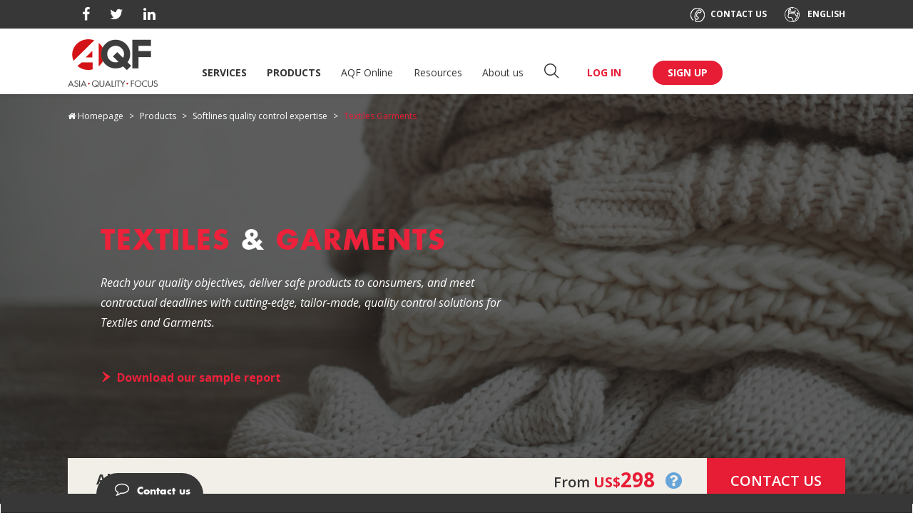

--- FILE ---
content_type: text/html; charset=UTF-8
request_url: https://www.asiaqualityfocus.com/products/softlines-quality-control-expertise/textiles-garments
body_size: 17314
content:
<!doctype html><html lang="en"><head>
    <meta charset="utf-8">
    <title>Garment Product Inspections and Supplier Audits in Asia | AQF</title>
    <link rel="shortcut icon" href="https://www.asiaqualityfocus.com/hubfs/aqf-favicon.ico">
    <meta name="description" content="AQF offers textile quality control services for all kinds of garments and home textiles such as shirts, jeans, workwear, gloves, and blankets. Learn more.">
    

    
    
    

    
    
    
    
    
    
    
    
    

    <meta name="viewport" content="width=device-width, initial-scale=1">

    <script src="/hs/hsstatic/jquery-libs/static-1.1/jquery/jquery-1.7.1.js"></script>
<script>hsjQuery = window['jQuery'];</script>
    <meta property="og:description" content="AQF offers textile quality control services for all kinds of garments and home textiles such as shirts, jeans, workwear, gloves, and blankets. Learn more.">
    <meta property="og:title" content="Garment Product Inspections and Supplier Audits in Asia | AQF">
    <meta name="twitter:description" content="AQF offers textile quality control services for all kinds of garments and home textiles such as shirts, jeans, workwear, gloves, and blankets. Learn more.">
    <meta name="twitter:title" content="Garment Product Inspections and Supplier Audits in Asia | AQF">

    

    
    <style>
a.cta_button{-moz-box-sizing:content-box !important;-webkit-box-sizing:content-box !important;box-sizing:content-box !important;vertical-align:middle}.hs-breadcrumb-menu{list-style-type:none;margin:0px 0px 0px 0px;padding:0px 0px 0px 0px}.hs-breadcrumb-menu-item{float:left;padding:10px 0px 10px 10px}.hs-breadcrumb-menu-divider:before{content:'›';padding-left:10px}.hs-featured-image-link{border:0}.hs-featured-image{float:right;margin:0 0 20px 20px;max-width:50%}@media (max-width: 568px){.hs-featured-image{float:none;margin:0;width:100%;max-width:100%}}.hs-screen-reader-text{clip:rect(1px, 1px, 1px, 1px);height:1px;overflow:hidden;position:absolute !important;width:1px}
</style>

<link rel="stylesheet" href="https://www.asiaqualityfocus.com/hubfs/hub_generated/template_assets/1/31162752558/1764830123422/template_layout.min.css">
<link rel="stylesheet" href="https://fonts.googleapis.com/css?family=Merriweather:400,700|Lato:400,700&amp;display=swap">
<link rel="stylesheet" href="https://fonts.googleapis.com/css2?family=Open+Sans:ital,wght@0,300;0,400;0,600;0,700;0,800;1,300;1,400;1,600;1,700;1,800&amp;display=swap">
<link rel="stylesheet" href="/hs/hsstatic/cos-LanguageSwitcher/static-1.336/sass/LanguageSwitcher.css">
<link rel="stylesheet" href="https://www.asiaqualityfocus.com/hubfs/hub_generated/module_assets/1/31162752554/1741193869079/module_menu-section.min.css">
<link rel="stylesheet" href="https://www.asiaqualityfocus.com/hubfs/hub_generated/module_assets/1/56686082874/1741193873635/module_AQF_Breadcrumb.min.css">

<style>
  .red-custom-button {
    color: #e71d36 !important;
    border: 1px solid #e71d36 !important;
    background-color: transparent !important;
  }
  .red-custom-button:hover {
    color: #ffffff !important;
    background-color: #e71d36 !important;
  }
  
  .button-link-red {
    background-color: #e71d36 !important;
    color: #FFFFFF !important;
  }
  .button-link-red:hover {
    background-color: #eb4358 !important;
  }
  
  .white-custom-button {
    color: #ffffff !important;
    border: 1px solid #ffffff !important;
    background-color: transparent !important;
  }
  .white-custom-button:hover {
    background-color: #e71d36 !important;
  }

  
  
</style>

<link rel="stylesheet" href="https://www.asiaqualityfocus.com/hubfs/hub_generated/module_assets/1/58616371589/1741193877703/module_AQF_Footer_Logo.min.css">
<link rel="stylesheet" href="https://www.asiaqualityfocus.com/hubfs/hub_generated/module_assets/1/58616304292/1741193875580/module_AQF_Footer_Menu.min.css">
<link rel="stylesheet" href="https://www.asiaqualityfocus.com/hubfs/hub_generated/module_assets/1/58617527708/1741193879789/module_AQF_Footer_Worms_Safety.min.css">
<link rel="stylesheet" href="https://www.asiaqualityfocus.com/hubfs/hub_generated/module_assets/1/58621923633/1741193881956/module_AQF_Footer_Contact_Box.min.css">
<style>
  @font-face {
    font-family: "Open Sans";
    font-weight: 400;
    font-style: normal;
    font-display: swap;
    src: url("/_hcms/googlefonts/Open_Sans/regular.woff2") format("woff2"), url("/_hcms/googlefonts/Open_Sans/regular.woff") format("woff");
  }
  @font-face {
    font-family: "Open Sans";
    font-weight: 700;
    font-style: normal;
    font-display: swap;
    src: url("/_hcms/googlefonts/Open_Sans/700.woff2") format("woff2"), url("/_hcms/googlefonts/Open_Sans/700.woff") format("woff");
  }
</style>

<!-- Editor Styles -->
<style id="hs_editor_style" type="text/css">
#hs_cos_wrapper_module_163481372036811  { display: block !important; padding-top: 23px !important }
#hs_cos_wrapper_module_16348136884756  { display: block !important; padding-left: 0px !important; padding-right: 0px !important }
#hs_cos_wrapper_module_163481368847510  { display: block !important; padding-left: 0px !important; padding-right: 30px !important }
#hs_cos_wrapper_module_163481368847510 input[type="submit"] { background-color: #faa046 !important; background-image: none !important; border-color: #faa046 !important }
#hs_cos_wrapper_module_163481368847510 .hs-button { background-color: #faa046 !important; background-image: none !important; border-color: #faa046 !important }
#hs_cos_wrapper_module_163481368847510 input[type="text"] { background-color: #f5f8fa !important; background-image: none !important; border-color: #f5f8fa !important; border-radius: 3px !important; border-width: 1px !important; color: #999999 !important }
#hs_cos_wrapper_module_163481368847510 input[type="email"] { background-color: #f5f8fa !important; background-image: none !important; border-color: #f5f8fa !important; border-radius: 3px !important; border-width: 1px !important; color: #999999 !important }
#hs_cos_wrapper_module_163481368847510 textarea { background-color: #f5f8fa !important; background-image: none !important; border-color: #f5f8fa !important; border-radius: 3px !important; border-width: 1px !important; color: #999999 !important }
#hs_cos_wrapper_module_163481368847510 input[type="number"] { background-color: #f5f8fa !important; background-image: none !important; border-color: #f5f8fa !important; border-radius: 3px !important; border-width: 1px !important; color: #999999 !important }
#hs_cos_wrapper_module_163481368847510 select { background-color: #f5f8fa !important; background-image: none !important; border-color: #f5f8fa !important; border-radius: 3px !important; border-width: 1px !important; color: #999999 !important }
#hs_cos_wrapper_module_163481368847510 input[type="file"] { background-color: #f5f8fa !important; background-image: none !important; border-color: #f5f8fa !important; border-radius: 3px !important; border-width: 1px !important; color: #999999 !important }
#hs_cos_wrapper_module_163481368847510 input[type="tel"] { background-color: #f5f8fa !important; background-image: none !important; border-color: #f5f8fa !important; border-radius: 3px !important; border-width: 1px !important; color: #999999 !important }
#hs_cos_wrapper_module_163481368847510 input[type="date"] { background-color: #f5f8fa !important; background-image: none !important; border-color: #f5f8fa !important; border-radius: 3px !important; border-width: 1px !important; color: #999999 !important }
#hs_cos_wrapper_module_163481368847510 label:not(.hs-error-msg) { line-height: 1px !important }
#hs_cos_wrapper_module_163481368847510 label:not(.hs-error-msg) p , #hs_cos_wrapper_module_163481368847510 label:not(.hs-error-msg) li , #hs_cos_wrapper_module_163481368847510 label:not(.hs-error-msg) span , #hs_cos_wrapper_module_163481368847510 label:not(.hs-error-msg) label , #hs_cos_wrapper_module_163481368847510 label:not(.hs-error-msg) h1 , #hs_cos_wrapper_module_163481368847510 label:not(.hs-error-msg) h2 , #hs_cos_wrapper_module_163481368847510 label:not(.hs-error-msg) h3 , #hs_cos_wrapper_module_163481368847510 label:not(.hs-error-msg) h4 , #hs_cos_wrapper_module_163481368847510 label:not(.hs-error-msg) h5 , #hs_cos_wrapper_module_163481368847510 label:not(.hs-error-msg) h6  { line-height: 1px !important }
#hs_cos_wrapper_module_163481372036811  { display: block !important; padding-top: 23px !important }
#hs_cos_wrapper_module_16348136884756  { display: block !important; padding-left: 0px !important; padding-right: 0px !important }
#hs_cos_wrapper_module_163481368847510  { display: block !important; padding-left: 0px !important; padding-right: 30px !important }
#hs_cos_wrapper_module_163481368847510 input[type="submit"] { background-color: #faa046 !important; background-image: none !important; border-color: #faa046 !important }
#hs_cos_wrapper_module_163481368847510 .hs-button { background-color: #faa046 !important; background-image: none !important; border-color: #faa046 !important }
#hs_cos_wrapper_module_163481368847510 input[type="text"] { background-color: #f5f8fa !important; background-image: none !important; border-color: #f5f8fa !important; border-radius: 3px !important; border-width: 1px !important; color: #999999 !important }
#hs_cos_wrapper_module_163481368847510 input[type="email"] { background-color: #f5f8fa !important; background-image: none !important; border-color: #f5f8fa !important; border-radius: 3px !important; border-width: 1px !important; color: #999999 !important }
#hs_cos_wrapper_module_163481368847510 textarea { background-color: #f5f8fa !important; background-image: none !important; border-color: #f5f8fa !important; border-radius: 3px !important; border-width: 1px !important; color: #999999 !important }
#hs_cos_wrapper_module_163481368847510 input[type="number"] { background-color: #f5f8fa !important; background-image: none !important; border-color: #f5f8fa !important; border-radius: 3px !important; border-width: 1px !important; color: #999999 !important }
#hs_cos_wrapper_module_163481368847510 select { background-color: #f5f8fa !important; background-image: none !important; border-color: #f5f8fa !important; border-radius: 3px !important; border-width: 1px !important; color: #999999 !important }
#hs_cos_wrapper_module_163481368847510 input[type="file"] { background-color: #f5f8fa !important; background-image: none !important; border-color: #f5f8fa !important; border-radius: 3px !important; border-width: 1px !important; color: #999999 !important }
#hs_cos_wrapper_module_163481368847510 input[type="tel"] { background-color: #f5f8fa !important; background-image: none !important; border-color: #f5f8fa !important; border-radius: 3px !important; border-width: 1px !important; color: #999999 !important }
#hs_cos_wrapper_module_163481368847510 input[type="date"] { background-color: #f5f8fa !important; background-image: none !important; border-color: #f5f8fa !important; border-radius: 3px !important; border-width: 1px !important; color: #999999 !important }
#hs_cos_wrapper_module_163481368847510 label:not(.hs-error-msg) { line-height: 1px !important }
#hs_cos_wrapper_module_163481368847510 label:not(.hs-error-msg) p , #hs_cos_wrapper_module_163481368847510 label:not(.hs-error-msg) li , #hs_cos_wrapper_module_163481368847510 label:not(.hs-error-msg) span , #hs_cos_wrapper_module_163481368847510 label:not(.hs-error-msg) label , #hs_cos_wrapper_module_163481368847510 label:not(.hs-error-msg) h1 , #hs_cos_wrapper_module_163481368847510 label:not(.hs-error-msg) h2 , #hs_cos_wrapper_module_163481368847510 label:not(.hs-error-msg) h3 , #hs_cos_wrapper_module_163481368847510 label:not(.hs-error-msg) h4 , #hs_cos_wrapper_module_163481368847510 label:not(.hs-error-msg) h5 , #hs_cos_wrapper_module_163481368847510 label:not(.hs-error-msg) h6  { line-height: 1px !important }
.module_163481372036811-flexbox-positioning {
  display: -ms-flexbox !important;
  -ms-flex-direction: column !important;
  -ms-flex-align: center !important;
  -ms-flex-pack: start;
  display: flex !important;
  flex-direction: column !important;
  align-items: center !important;
  justify-content: flex-start;
}
.module_163481372036811-flexbox-positioning > div {
  max-width: 100%;
  flex-shrink: 0 !important;
}
/* HubSpot Non-stacked Media Query Styles */
@media (min-width:768px) {
  .dnd_area-row-1-vertical-alignment > .row-fluid {
    display: -ms-flexbox !important;
    -ms-flex-direction: row;
    display: flex !important;
    flex-direction: row;
  }
  .cell_1633422207394-vertical-alignment {
    display: -ms-flexbox !important;
    -ms-flex-direction: column !important;
    -ms-flex-pack: center !important;
    display: flex !important;
    flex-direction: column !important;
    justify-content: center !important;
  }
  .cell_1633422207394-vertical-alignment > div {
    flex-shrink: 0 !important;
  }
  .cell_1633421969246-vertical-alignment {
    display: -ms-flexbox !important;
    -ms-flex-direction: column !important;
    -ms-flex-pack: center !important;
    display: flex !important;
    flex-direction: column !important;
    justify-content: center !important;
  }
  .cell_1633421969246-vertical-alignment > div {
    flex-shrink: 0 !important;
  }
  .cell_16348136884753-row-1-vertical-alignment > .row-fluid {
    display: -ms-flexbox !important;
    -ms-flex-direction: row;
    display: flex !important;
    flex-direction: row;
  }
  .cell_16348136884758-vertical-alignment {
    display: -ms-flexbox !important;
    -ms-flex-direction: column !important;
    -ms-flex-pack: center !important;
    display: flex !important;
    flex-direction: column !important;
    justify-content: center !important;
  }
  .cell_16348136884758-vertical-alignment > div {
    flex-shrink: 0 !important;
  }
  .cell_16348136884757-vertical-alignment {
    display: -ms-flexbox !important;
    -ms-flex-direction: column !important;
    -ms-flex-pack: center !important;
    display: flex !important;
    flex-direction: column !important;
    justify-content: center !important;
  }
  .cell_16348136884757-vertical-alignment > div {
    flex-shrink: 0 !important;
  }
}
/* HubSpot Styles (default) */
.dnd_area-row-0-padding {
  padding-top: 0px !important;
  padding-bottom: 0px !important;
  padding-left: 0px !important;
  padding-right: 0px !important;
}
.dnd_area-row-0-background-layers {
  background-image: url('https://www.asiaqualityfocus.com/hubfs/1-3.jpg') !important;
  background-position: center top !important;
  background-size: cover !important;
  background-repeat: no-repeat !important;
}
.dnd_area-row-1-padding {
  padding-top: 85px !important;
  padding-bottom: 107px !important;
  padding-left: 0px !important;
  padding-right: 0px !important;
}
.dnd_area-row-2-background-layers {
  background-image: linear-gradient(rgba(246, 246, 246, 1), rgba(246, 246, 246, 1)) !important;
  background-position: left top !important;
  background-size: auto !important;
  background-repeat: no-repeat !important;
}
.dnd_area-row-3-padding {
  padding-top: 0px !important;
  padding-bottom: 0px !important;
  padding-left: 0px !important;
  padding-right: 0px !important;
}
.dnd_area-row-3-background-layers {
  background-image: linear-gradient(rgba(55, 55, 55, 1), rgba(55, 55, 55, 1)) !important;
  background-position: left top !important;
  background-size: auto !important;
  background-repeat: no-repeat !important;
}
.dnd_area-row-4-padding {
  padding-top: 80px !important;
  padding-bottom: 60px !important;
  padding-left: 0px !important;
  padding-right: 0px !important;
}
.dnd_area-row-5-padding {
  padding-top: 0px !important;
  padding-bottom: 0px !important;
  padding-left: 0px !important;
  padding-right: 0px !important;
}
.dnd_area-row-5-background-layers {
  background-image: linear-gradient(to right, rgba(191, 189, 188, 1), rgba(228, 213, 206, 1)) !important;
  background-position: left top !important;
  background-size: auto !important;
  background-repeat: no-repeat !important;
}
.dnd_area-row-6-padding {
  padding-top: 0px !important;
  padding-bottom: 0px !important;
  padding-left: 0px !important;
  padding-right: 0px !important;
}
.dnd_area-row-6-background-layers {
  background-image: url('https://www.asiaqualityfocus.com/hubfs/map.png') !important;
  background-position: center top !important;
  background-size: cover !important;
  background-repeat: no-repeat !important;
}
.dnd_area-row-7-padding {
  padding-top: 50px !important;
  padding-bottom: 0px !important;
  padding-left: 0px !important;
  padding-right: 0px !important;
}
.cell_1633357077082-padding {
  padding-left: 0px !important;
  padding-right: 0px !important;
}
.cell_1633421969246-padding {
  padding-left: 10px !important;
  padding-right: 0px !important;
}
.cell_16348137203689-padding {
  padding-top: 0px !important;
  padding-left: 80px !important;
}
.cell_16348137203688-padding {
  padding-top: 30px !important;
  padding-right: 0px !important;
}
.cell_16348137126995-padding {
  padding-top: 0px !important;
  padding-bottom: 66px !important;
}
.cell_16348136884753-padding {
  padding-left: 15px !important;
  padding-right: 15px !important;
}
.cell_16348136884758-margin {
  margin-top: 0px !important;
}
.cell_16348136884758-padding {
  padding-top: 0px !important;
  padding-bottom: 0px !important;
}
.cell_16348136884757-padding {
  padding-left: 0px !important;
  padding-right: 0px !important;
}
</style>
    

    
<!--  Added by GoogleTagManager integration -->
<script>
var _hsp = window._hsp = window._hsp || [];
window.dataLayer = window.dataLayer || [];
function gtag(){dataLayer.push(arguments);}

var useGoogleConsentModeV2 = true;
var waitForUpdateMillis = 1000;



var hsLoadGtm = function loadGtm() {
    if(window._hsGtmLoadOnce) {
      return;
    }

    if (useGoogleConsentModeV2) {

      gtag('set','developer_id.dZTQ1Zm',true);

      gtag('consent', 'default', {
      'ad_storage': 'denied',
      'analytics_storage': 'denied',
      'ad_user_data': 'denied',
      'ad_personalization': 'denied',
      'wait_for_update': waitForUpdateMillis
      });

      _hsp.push(['useGoogleConsentModeV2'])
    }

    (function(w,d,s,l,i){w[l]=w[l]||[];w[l].push({'gtm.start':
    new Date().getTime(),event:'gtm.js'});var f=d.getElementsByTagName(s)[0],
    j=d.createElement(s),dl=l!='dataLayer'?'&l='+l:'';j.async=true;j.src=
    'https://www.googletagmanager.com/gtm.js?id='+i+dl;f.parentNode.insertBefore(j,f);
    })(window,document,'script','dataLayer','GTM-54BGNN62');

    window._hsGtmLoadOnce = true;
};

_hsp.push(['addPrivacyConsentListener', function(consent){
  if(consent.allowed || (consent.categories && consent.categories.analytics)){
    hsLoadGtm();
  }
}]);

</script>

<!-- /Added by GoogleTagManager integration -->

    <link rel="canonical" href="https://www.asiaqualityfocus.com/products/softlines-quality-control-expertise/textiles-garments">

<script type="text/javascript" src="https://www.asiaqualityfocus.com/hubfs/js/sticky-header.js"></script>
<link rel="stylesheet" href="https://www.asiaqualityfocus.com/hubfs/css/font-awesome.min.css">
<link rel="stylesheet" href="https://www.asiaqualityfocus.com/hubfs/hub_generated/template_assets/1/5213409012/1741205935057/template_primary.min.css">
<link rel="stylesheet" href="//cache.amap.com/lbs/static/main1119.css">
<meta name="google-site-verification" content="vlJROphXUUZOYtk2qQ0GeATKzee2kdteYZhVw7pFs0I">
<meta name="google-site-verification" content="MmKfbUQg5VzsPNX3q5c6IPilhStn6BUMXVKDjqHfYSg">
<script src="https://www.asiaqualityfocus.com/hubfs/hub_generated/template_assets/1/5032249532/1741205958675/template_ghostery_hubspot.js"></script>



<!-- Hotjar Tracking Code for www.intouch-quality.com -->
<script>
    (function(h,o,t,j,a,r){
        h.hj=h.hj||function(){(h.hj.q=h.hj.q||[]).push(arguments)};
        h._hjSettings={hjid:945250,hjsv:6};
        a=o.getElementsByTagName('head')[0];
        r=o.createElement('script');r.async=1;
        r.src=t+h._hjSettings.hjid+j+h._hjSettings.hjsv;
        a.appendChild(r);
    })(window,document,'https://static.hotjar.com/c/hotjar-','.js?sv=');
</script>

<meta property="og:url" content="https://www.asiaqualityfocus.com/products/softlines-quality-control-expertise/textiles-garments">
<meta name="twitter:card" content="summary">
<meta http-equiv="content-language" content="en">
<link rel="alternate" hreflang="en" href="https://www.asiaqualityfocus.com/products/softlines-quality-control-expertise/textiles-garments">
<link rel="alternate" hreflang="es" href="https://www.asiaqualityfocus.com/es/productos/experiencia-control-calidad-textiles/textiles-prendas">
<link rel="alternate" hreflang="fr" href="https://www.asiaqualityfocus.com/fr/produits/expertise-controle-qualite-textiles/textiles-vetements">





   
    <link rel="stylesheet" href="https://www.asiaqualityfocus.com/hubfs/hub_generated/template_assets/1/31162733800/1764830123437/template_main.min.css">
    <link rel="stylesheet" href="//maxcdn.bootstrapcdn.com/font-awesome/4.7.0/css/font-awesome.min.css">
    <link rel="stylesheet" href="https://www.asiaqualityfocus.com/hubfs/hub_generated/template_assets/1/31162733801/1764830123431/template_theme-overrides.css">
    <link rel="stylesheet" href="https://www.asiaqualityfocus.com/hubfs/hub_generated/template_assets/1/56231285045/1764830126822/template_custom.min.css">
    <link rel="stylesheet" href="https://www.asiaqualityfocus.com/hubfs/hub_generated/template_assets/1/56229731960/1764830129116/template_service.min.css">
    <link rel="stylesheet" href="https://www.asiaqualityfocus.com/hubfs/hub_generated/template_assets/1/56231285081/1764830124014/template_industry.css">
  <meta name="generator" content="HubSpot"></head>
  <body>
<!--  Added by GoogleTagManager integration -->
<noscript><iframe src="https://www.googletagmanager.com/ns.html?id=GTM-54BGNN62" height="0" width="0" style="display:none;visibility:hidden"></iframe></noscript>

<!-- /Added by GoogleTagManager integration -->

    <div class="body-wrapper   hs-content-id-58040476844 hs-site-page page ">
      
      <div data-global-resource-path="Asia_Quality_Focus_June2020_Theme/templates/partials/header.html"><div class="mobile-menu-wrap">
  <div class="mobile-menu mobileonly static">
    <div class="header__container">
      <div class="hs_row">
        <div class="mobile-menu-box clearfix">
          <div class="hs_col_4">
            <i class="fa fa-search mobile-menu-search-icon" title="Search"></i>
            <a href="tel:+852%203909%208298"><i class="mobile-menu-phone i-menu-phone-black"></i></a>
          </div>

          <div class="hs_col_4 text-center">
            <div class="mobile-menu-logo">
              <div id="hs_cos_wrapper_mobile_logo" class="hs_cos_wrapper hs_cos_wrapper_widget hs_cos_wrapper_type_module widget-type-logo" style="" data-hs-cos-general-type="widget" data-hs-cos-type="module">
  






















  
  <span id="hs_cos_wrapper_mobile_logo_hs_logo_widget" class="hs_cos_wrapper hs_cos_wrapper_widget hs_cos_wrapper_type_logo" style="" data-hs-cos-general-type="widget" data-hs-cos-type="logo"><a href="/" id="hs-link-mobile_logo_hs_logo_widget" style="border-width:0px;border:0px;"><img src="https://www.asiaqualityfocus.com/hs-fs/hubfs/menu-logo.png?width=126&amp;height=65&amp;name=menu-logo.png" class="hs-image-widget " height="65" style="height: auto;width:126px;border-width:0px;border:0px;" width="126" alt="Asia Quality Focus" title="Asia Quality Focus" srcset="https://www.asiaqualityfocus.com/hs-fs/hubfs/menu-logo.png?width=63&amp;height=33&amp;name=menu-logo.png 63w, https://www.asiaqualityfocus.com/hs-fs/hubfs/menu-logo.png?width=126&amp;height=65&amp;name=menu-logo.png 126w, https://www.asiaqualityfocus.com/hs-fs/hubfs/menu-logo.png?width=189&amp;height=98&amp;name=menu-logo.png 189w, https://www.asiaqualityfocus.com/hs-fs/hubfs/menu-logo.png?width=252&amp;height=130&amp;name=menu-logo.png 252w, https://www.asiaqualityfocus.com/hs-fs/hubfs/menu-logo.png?width=315&amp;height=163&amp;name=menu-logo.png 315w, https://www.asiaqualityfocus.com/hs-fs/hubfs/menu-logo.png?width=378&amp;height=195&amp;name=menu-logo.png 378w" sizes="(max-width: 126px) 100vw, 126px"></a></span>
</div>
<!--               <div class="hs_cos_wrapper hs_cos_wrapper_widget hs_cos_wrapper_type_module widget-type-logo" data-hs-cos-general-type="widget" data-hs-cos-type="module" id="hs_cos_wrapper_mobile_logo" style="">
                <span class="hs_cos_wrapper hs_cos_wrapper_widget hs_cos_wrapper_type_logo" data-hs-cos-general-type="widget" data-hs-cos-type="logo" id="hs_cos_wrapper_mobile_logo_hs_logo_widget" style=""><a href="https://www.asiaqualityfocus.com/" id="hs-link-mobile_logo_hs_logo_widget" style="border-width:0px;border:0px;"><img alt="InTouch-A company part of AQF" class="hs-image-widget" src="https://cdn2.hubspot.net/hub/2426161/hubfs/img/site/intouch-aqg-co-logo-001.png" style="width:64px;border-width:0px;border:0px;" title="InTouch-A company part of AQF" width="64"></a></span>
              </div> -->
            </div>
          </div>

          <div class="hs_col_4 text-right">
            <a class="fa fa-bars mobile-menu-bar" data-toggle="modal" data-target="#menumodal"></a></div>
        </div>
      </div>
    </div>
    <div class="mobile-dropdown-search">
      <div class="mobile-search-box">
        <form action="https://www.intouch-quality.com/hs-search-results" method="GET" class="search-form">
          <input class="search-input" name="term" type="text" placeholder="E.g. textile inspection">
          <i class="fa fa-search form-search-icon" aria-hidden="true"></i>
          <button type="submit" class="button-link button-link-red search-button">Search</button>
        </form>
      </div>
    </div>
  </div>
</div>

<header class="header">
  <div class="pre-menu mobilehidden">
    <div class="header__container">
      <div class="header-social-media">
        <div class="header-social-media">
          <div id="hs_cos_wrapper_header_social" class="hs_cos_wrapper hs_cos_wrapper_widget hs_cos_wrapper_type_module widget-type-rich_text" style="" data-hs-cos-general-type="widget" data-hs-cos-type="module"><span id="hs_cos_wrapper_header_social_" class="hs_cos_wrapper hs_cos_wrapper_widget hs_cos_wrapper_type_rich_text" style="" data-hs-cos-general-type="widget" data-hs-cos-type="rich_text"><a data-social="facebook" href="https://www.facebook.com/asiaqualityfocus" target="_blank" rel="noopener"><i class="fa fa-facebook" aria-hidden="true"></i></a> <a data-social="twitter" href="https://twitter.com/Qualityfocus" target="_blank" rel="noopener"><i class="fa fa-twitter" aria-hidden="true"></i></a> <!--               <a data-social="google+" href="https://plus.google.com/109356949399276860934/posts" target="_blank"><i class="fa fa-google-plus" aria-hidden="true"></i></a> --> <a data-social="linkedin" href="https://www.linkedin.com/company/asia-quality-focus" target="_blank" rel="noopener"><i class="fa fa-linkedin" aria-hidden="true"></i></a></span></div>
        </div>
      </div>
      <div class="contact-language">
        <div class="menu-contact">
          <div id="hs_cos_wrapper_contact_us" class="hs_cos_wrapper hs_cos_wrapper_widget hs_cos_wrapper_type_module widget-type-rich_text" style="" data-hs-cos-general-type="widget" data-hs-cos-type="module"><span id="hs_cos_wrapper_contact_us_" class="hs_cos_wrapper hs_cos_wrapper_widget hs_cos_wrapper_type_rich_text" style="" data-hs-cos-general-type="widget" data-hs-cos-type="rich_text"><a lang="en" class="aqf-contact-us-header" href="/contact-us" title="Contact Us"><i class="i-menu-phone"></i>Contact us</a></span></div>          
        </div>
        
        <div id="hs_cos_wrapper_language-switcher" class="hs_cos_wrapper hs_cos_wrapper_widget hs_cos_wrapper_type_module widget-type-language_switcher" style="" data-hs-cos-general-type="widget" data-hs-cos-type="module"><span id="hs_cos_wrapper_language-switcher_" class="hs_cos_wrapper hs_cos_wrapper_widget hs_cos_wrapper_type_language_switcher" style="" data-hs-cos-general-type="widget" data-hs-cos-type="language_switcher"><div class="lang_switcher_class">
   <div class="globe_class" onclick="">
       <ul class="lang_list_class">
           <li>
               <a class="lang_switcher_link" data-language="en" lang="en" href="https://www.asiaqualityfocus.com/products/softlines-quality-control-expertise/textiles-garments">English</a>
           </li>
           <li>
               <a class="lang_switcher_link" data-language="es" lang="es" href="https://www.asiaqualityfocus.com/es/productos/experiencia-control-calidad-textiles/textiles-prendas">Español</a>
           </li>
           <li>
               <a class="lang_switcher_link" data-language="fr" lang="fr" href="https://www.asiaqualityfocus.com/fr/produits/expertise-controle-qualite-textiles/textiles-vetements">Français</a>
           </li>
       </ul>
   </div>
</div></span></div>
        <span class="language-switcher-display">English</span>
        
      </div>
    </div>
  </div>
  <!-- Main Header -->
  <div class="main_header">
    <div class="main_header_inner">
      <div class="modal-dialog">
        <div class="modal-custom-content">
          <div class="menu-box">
            <div class="header__container">
              <div id="hs_cos_wrapper_header_logo" class="hs_cos_wrapper hs_cos_wrapper_widget hs_cos_wrapper_type_module widget-type-logo" style="" data-hs-cos-general-type="widget" data-hs-cos-type="module">
  






















  
  <span id="hs_cos_wrapper_header_logo_hs_logo_widget" class="hs_cos_wrapper hs_cos_wrapper_widget hs_cos_wrapper_type_logo" style="" data-hs-cos-general-type="widget" data-hs-cos-type="logo"><a href="/" id="hs-link-header_logo_hs_logo_widget" style="border-width:0px;border:0px;"><img src="https://www.asiaqualityfocus.com/hs-fs/hubfs/aqf_logo_transparent_126.png?width=126&amp;height=67&amp;name=aqf_logo_transparent_126.png" class="hs-image-widget " height="67" style="height: auto;width:126px;border-width:0px;border:0px;" width="126" alt="aqf_logo_transparent_126" title="aqf_logo_transparent_126" loading="lazy" srcset="https://www.asiaqualityfocus.com/hs-fs/hubfs/aqf_logo_transparent_126.png?width=63&amp;height=34&amp;name=aqf_logo_transparent_126.png 63w, https://www.asiaqualityfocus.com/hs-fs/hubfs/aqf_logo_transparent_126.png?width=126&amp;height=67&amp;name=aqf_logo_transparent_126.png 126w, https://www.asiaqualityfocus.com/hs-fs/hubfs/aqf_logo_transparent_126.png?width=189&amp;height=101&amp;name=aqf_logo_transparent_126.png 189w, https://www.asiaqualityfocus.com/hs-fs/hubfs/aqf_logo_transparent_126.png?width=252&amp;height=134&amp;name=aqf_logo_transparent_126.png 252w, https://www.asiaqualityfocus.com/hs-fs/hubfs/aqf_logo_transparent_126.png?width=315&amp;height=168&amp;name=aqf_logo_transparent_126.png 315w, https://www.asiaqualityfocus.com/hs-fs/hubfs/aqf_logo_transparent_126.png?width=378&amp;height=201&amp;name=aqf_logo_transparent_126.png 378w" sizes="(max-width: 126px) 100vw, 126px"></a></span>
</div>
<!--               <div class="hs_cos_wrapper hs_cos_wrapper_widget hs_cos_wrapper_type_module widget-type-logo" data-hs-cos-general-type="widget" data-hs-cos-type="module" id="hs_cos_wrapper_header_logo" style="">
                <span class="hs_cos_wrapper hs_cos_wrapper_widget hs_cos_wrapper_type_logo" data-hs-cos-general-type="widget" data-hs-cos-type="logo" id="hs_cos_wrapper_header_logo_hs_logo_widget" style="">
                  <a href="https://www.asiaqualityfocus.com/" id="hs-link-header_logo_hs_logo_widget" style="border-width:0px;border:0px;">
                    <img alt="InTouch- Knowledge Hub of AQF" class="hs-image-widget" src="https://www.intouch-quality.com/hs-fs/hubfs/Intouch_logo_revised_2020.png" style="width:126px;border-width:0px;border:0px;height:75px" width="126">
                    <!--<img src="https://cdn2.hubspot.net/hub/2426161/hubfs/raw_assets/public/Asia_Quality_Focus_June2020_Theme/images/logo.png?width=126&amp;name=logo.png" class="hs-image-widget " style="width:126px;border-width:0px;border:0px;" width="126" alt="Asia Quality Focus" title="Asia Quality Focus">-->
<!--                   </a></span> -->
<!--               </div> --> 
              <button type="button" class="close mobileonly mobile-menu-close" data-dismiss="modal">
                <i class="i-close-signup-m" aria-hidden="true"></i>
              </button>
              <div class="custom-menu-primary">
                <div id="hs_cos_wrapper_navigation-primary" class="hs_cos_wrapper hs_cos_wrapper_widget hs_cos_wrapper_type_module" style="" data-hs-cos-general-type="widget" data-hs-cos-type="module">












<nav aria-label="Main menu" class="navigation-primary">
  
  
    
    <ul class="submenu level-1" aria-hidden="false">
      
      
        
<li class="has-submenu menu-item">
  <a class="menu-link" href="javascript:void(0);">Services</a>

  
    
  
      
   
    <div class="dropdown-menu dropdown-services">
      <div class="container">
        <ul class="hs_row submenu level-2 clearfix" aria-hidden="true">
          
            
<li class="has-submenu menu-item">
  <a class="menu-link" href="/services/product-inspection"> <i class="icon i-menu-bearproduct_inspection"></i>Product Inspection</a>

  
    
  
      
     
      <ul class="submenu level-3" aria-hidden="true">
        
        
<li class="no-submenu menu-item">
  <a class="menu-link" href="/services/product-inspection/pre-shipment">Pre-Shipment Inspection</a>

  
</li>

        
        
<li class="no-submenu menu-item">
  <a class="menu-link" href="/services/product-inspection/dupro">During Production Inspection</a>

  
</li>

        
        
<li class="no-submenu menu-item">
  <a class="menu-link" href="/services/product-inspection/pre-production">Pre-Production Inspection</a>

  
</li>

        
        
<li class="no-submenu menu-item">
  <a class="menu-link" href="/services/product-inspection/container-loading-supervision">Container Loading Supervision</a>

  
</li>

        
        
<li class="no-submenu menu-item">
  <a class="menu-link" href="/services/product-inspection/remote-operations">Remote Operations</a>

  
</li>

        
        
<li class="no-submenu menu-item">
  <a class="menu-link" href="/services/product-inspection/lite-qa-suite">Lite QA Suite™</a>

  
</li>

            
      </ul>
    

  

  
</li>

          
            
<li class="has-submenu menu-item">
  <a class="menu-link" href="/services/supplier-audit"> <i class="icon i-menu-bearsupplier_audit"></i>Supplier Audit</a>

  
    
  
      
     
      <ul class="submenu level-3" aria-hidden="true">
        
        
<li class="no-submenu menu-item">
  <a class="menu-link" href="/services/supplier-audit/supplier-qualification-audit">Supplier Qualification Audit</a>

  
</li>

        
        
<li class="no-submenu menu-item">
  <a class="menu-link" href="/services/supplier-audit/extensive-factory-audit">Extensive Factory Audit</a>

  
</li>

        
        
<li class="no-submenu menu-item">
  <a class="menu-link" href="/services/supplier-audit/social-audit">Social Audit</a>

  
</li>

        
        
<li class="no-submenu menu-item">
  <a class="menu-link" href="/services/supplier-audit/environmental-audit">Environmental Audit</a>

  
</li>

        
        
<li class="no-submenu menu-item">
  <a class="menu-link" href="/services/supplier-audit/flash-audit">Flash Audit</a>

  
</li>

        
        
<li class="no-submenu menu-item">
  <a class="menu-link" href="/services/supplier-audit/swat-for-swap">Swat for Swap™</a>

  
</li>

            
      </ul>
    

  

  
</li>

          
            
<li class="has-submenu menu-item">
  <a class="menu-link" href="/services/lab-testing"> <i class="icon i-menu-bearlab_expertise"></i>Lab Expertise</a>

  
    
  
      
     
      <ul class="submenu level-3" aria-hidden="true">
        
        
<li class="no-submenu menu-item">
  <a class="menu-link" href="/services/lab-testing/consumer-product-lab-testing">Consumer Product Lab Testing</a>

  
</li>

        
        
<li class="no-submenu menu-item">
  <a class="menu-link" href="/services/lab-testing/recycled-polyester-testing">Recycled Polyester Testing</a>

  
</li>

        
        
<li class="no-submenu menu-item">
  <a class="menu-link" href="/services/lab-testing/chem-scan-check">Chem Scan Check™</a>

  
</li>

        
        
<li class="no-submenu menu-item">
  <a class="menu-link" href="/services/lab-testing/lab-partners">Our Partners</a>

  
</li>

        
        
<li class="no-submenu menu-item">
  <a class="menu-link" href="/services/lab-testing/us-compliance-test">US Safety Compliance Testing</a>

  
</li>

        
        
<li class="no-submenu menu-item">
  <a class="menu-link" href="/services/lab-testing/ce-compliance-test">EU Safety Compliance Testing </a>

  
</li>

            
      </ul>
    

  

  
</li>

          
            
<li class="has-submenu menu-item">
  <a class="menu-link" href="/services/value-added"> <i class="icon i-menu-bearvalue-added"></i>Value-Added</a>

  
    
  
      
     
      <ul class="submenu level-3" aria-hidden="true">
        
        
<li class="no-submenu menu-item">
  <a class="menu-link" href="/services/value-added/fba-inspection">FBA Inspection</a>

  
</li>

        
        
<li class="no-submenu menu-item">
  <a class="menu-link" href="/services/value-added/technical-compliance-file">Technical Compliance File</a>

  
</li>

        
        
<li class="no-submenu menu-item">
  <a class="menu-link" href="/services/value-added/defect-sorting">Defect Sorting</a>

  
</li>

        
        
<li class="no-submenu menu-item">
  <a class="menu-link" href="/services/value-added/production-monitoring">Production Monitoring </a>

  
</li>

        
        
<li class="no-submenu menu-item">
  <a class="menu-link" href="/services/value-added/storage-assure">Storage Assure™</a>

  
</li>

        
        
<li class="no-submenu menu-item">
  <a class="menu-link" href="/services/value-added/quality-assurance-analytics-fullbridge-ready">FullBridge™ Ready</a>

  
</li>

            
      </ul>
    

  

  
</li>

              
        </ul>
      </div>
    </div> 
    

  

  
</li>

      
        
<li class="has-submenu menu-item">
  <a class="menu-link active-branch" href="">Products</a>

  
    
  
      
   
    <div class="dropdown-menu dropdown-products">
      <div class="container">
        <ul class="hs_row submenu level-2 clearfix" aria-hidden="true">
          
            
<li class="has-submenu menu-item">
  <a class="menu-link active-branch" href="/products/softlines-quality-control-expertise"> <i class="icon i-menu-bearsoftlines"></i>Softlines</a>

  
    
  
      
     
      <ul class="submenu level-3" aria-hidden="true">
        
        
<li class="no-submenu menu-item">
  <a class="menu-link active-branch" href="/products/softlines-quality-control-expertise/textiles-garments" aria-current="page">Textiles &amp; Garments</a>

  
</li>

        
        
<li class="no-submenu menu-item">
  <a class="menu-link" href="/products/softlines-quality-control-expertise/bags-and-accessories">Bags &amp; Accessories</a>

  
</li>

        
        
<li class="no-submenu menu-item">
  <a class="menu-link" href="/products/softlines-quality-control-expertise/footwear">Footwear</a>

  
</li>

        
        
<li class="no-submenu menu-item">
  <a class="menu-link" href="/products/softlines-quality-control-expertise/fabrics">Fabrics</a>

  
</li>

        
        
<li class="no-submenu menu-item">
  <a class="menu-link" href="/products/softlines-quality-control-expertise/other-softlines">Other Softlines</a>

  
</li>

            
      </ul>
    

  

  
</li>

          
            
<li class="has-submenu menu-item">
  <a class="menu-link" href="/products/hardlines-quality-control-expertise"> <i class="icon i-menu-bearhardlines"></i>Hardlines</a>

  
    
  
      
     
      <ul class="submenu level-3" aria-hidden="true">
        
        
<li class="no-submenu menu-item">
  <a class="menu-link" href="/products/hardlines-quality-control-expertise/furniture">Furniture</a>

  
</li>

        
        
<li class="no-submenu menu-item">
  <a class="menu-link" href="/products/hardlines-quality-control-expertise/homeware">Homeware/ Kitchenware</a>

  
</li>

        
        
<li class="no-submenu menu-item">
  <a class="menu-link" href="/products/hardlines-quality-control-expertise/building-materials">Building Materials</a>

  
</li>

        
        
<li class="no-submenu menu-item">
  <a class="menu-link" href="/products/hardlines-quality-control-expertise/automotive-parts">Automotive Parts</a>

  
</li>

        
        
<li class="no-submenu menu-item">
  <a class="menu-link" href="/products/hardlines-quality-control-expertise/other-hardlines">Other Hardlines  </a>

  
</li>

            
      </ul>
    

  

  
</li>

          
            
<li class="has-submenu menu-item">
  <a class="menu-link" href="/products/electronics-quality-control-expertise"> <i class="icon i-menu-bearelectronics"></i>Electronics</a>

  
    
  
      
     
      <ul class="submenu level-3" aria-hidden="true">
        
        
<li class="no-submenu menu-item">
  <a class="menu-link" href="/products/electronics-quality-control-expertise/household-appliances">Household Appliances</a>

  
</li>

        
        
<li class="no-submenu menu-item">
  <a class="menu-link" href="/products/electronics-quality-control-expertise/consumer-electronics">Consumer Electronics</a>

  
</li>

        
        
<li class="no-submenu menu-item">
  <a class="menu-link" href="/products/electronics-quality-control-expertise/lighting">Lighting</a>

  
</li>

        
        
<li class="no-submenu menu-item">
  <a class="menu-link" href="/products/electronics-quality-control-expertise/other-electronics">Other Electronics</a>

  
</li>

            
      </ul>
    

  

  
</li>

          
            
<li class="has-submenu menu-item">
  <a class="menu-link" href="/products/toys-quality-control-expertise"> <i class="icon i-menu-beartoys"></i>Toys</a>

  
    
  
      
     
      <ul class="submenu level-3" aria-hidden="true">
        
        
<li class="no-submenu menu-item">
  <a class="menu-link" href="/products/toys-quality-control-expertise/children-baby-toys">Children/Baby Toys</a>

  
</li>

        
        
<li class="no-submenu menu-item">
  <a class="menu-link" href="/products/toys-quality-control-expertise/pet-toys-accessories">Pet Toys</a>

  
</li>

            
      </ul>
    

  

  
</li>

              
        </ul>
      </div>
    </div> 
    

  

  
</li>

      
        
<li class="no-submenu menu-item">
  <a class="menu-link" href="/aqf-online/online-platform">AQF Online</a>

  
</li>

      
        
<li class="has-submenu menu-item">
  <a class="menu-link" href="javascript:void(0);">Resources</a>

  
    
  
      
   
    <div class="dropdown-menu dropdown-resources">
      <div class="container">
        <ul class="hs_row submenu level-2 clearfix" aria-hidden="true">
          
            
<li class="no-submenu menu-item">
  <a class="menu-link" href="https://www.intouch-quality.com/blog">Blog</a>

  
</li>

          
            
<li class="no-submenu menu-item">
  <a class="menu-link" href="https://www.asiaqualityfocus.com/marketing-insight">Market Insight</a>

  
</li>

          
            
<li class="no-submenu menu-item">
  <a class="menu-link" href="/resources/sample-report">Sample Report</a>

  
</li>

          
            
<li class="no-submenu menu-item">
  <a class="menu-link" href="/resources/glossary">Glossary</a>

  
</li>

          
            
<li class="no-submenu menu-item">
  <a class="menu-link" href="/resources/aql">AQL</a>

  
</li>

              
        </ul>
      </div>
    </div> 
    

  

  
</li>

      
        
<li class="has-submenu menu-item">
  <a class="menu-link" href="javascript:void(0);">About us</a>

  
    
  
      
   
    <div class="dropdown-menu dropdown-about_us">
      <div class="container">
        <ul class="hs_row submenu level-2 clearfix" aria-hidden="true">
          
            
<li class="no-submenu menu-item">
  <a class="menu-link" href="/about-us/company">Company</a>

  
</li>

          
            
<li class="no-submenu menu-item">
  <a class="menu-link" href="/about-us/accreditations">Accreditations</a>

  
</li>

          
            
<li class="no-submenu menu-item">
  <a class="menu-link" href="/about-us/testimonials">Testimonials</a>

  
</li>

          
            
<li class="no-submenu menu-item">
  <a class="menu-link" href="/about-us/jobs-and-careers">Jobs &amp; Careers</a>

  
</li>

          
            
<li class="no-submenu menu-item">
  <a class="menu-link" href="/about-us/locations">Locations</a>

  
</li>

              
        </ul>
      </div>
    </div> 
    

  

  
</li>

       
      <li class="dropdown menu-li mobilehidden menu-li-search" data-trigger=".dropdown-search">
        <i class="dropdown-toggle no-red-bottom search-icon fa fa-search" title="Search"></i>
      </li>   
    </ul>
  
  
</nav></div>
                <div class="dropdown-menu dropdown-search mobilehidden" style="display: none;">
                  <div class="container">
                    <div class="search-box">
                      <form action="https://www.intouch-quality.com/hs-search-results" method="GET" class="search-form">
                        <input class="search-input" name="term" type="text" placeholder="E.g. textile inspection">
                        <i class="fa fa-search form-search-icon" aria-hidden="true"></i>
                        <button type="submit" class="button-link button-link-gray search-button">Search</button>
                      </form>
                    </div>
                  </div>
                </div>
                <div class="menu-login-register-box clearfix">
                  <li class="no-margin-right menu-li">
                    <a lang="en" class="login-nav aqf-login-btn" target="_blank" href="https://manage.asiaqualityfocus.com/user/login" data-type="login" data-toggle="modal">LOG IN</a>
                     <a lang="fr" class="login-nav aqf-login-btn" target="_blank" href="https://manage.asiaqualityfocus.com/user/login" data-type="login" data-toggle="modal">MON COMPTE</a>
                     <a lang="es" class="login-nav aqf-login-btn" target="_blank" href="https://manage.asiaqualityfocus.com/user/login" data-type="login" data-toggle="modal">Iniciar</a>
                  </li>
                  <li class="no-margin-right menu-li">
                    <a lang="en" class="register-nav aqf-register-btn active" target="_blank" href="https://manage.asiaqualityfocus.com/user/register" data-type="register" data-toggle="modal">SIGN UP</a>
                    <a lang="fr" class="register-nav aqf-register-btn active" target="_blank" href="https://manage.asiaqualityfocus.com/user/register" data-type="register" data-toggle="modal">S'INSCRIRE</a>
                    <a lang="es" class="register-nav aqf-register-btn active" target="_blank" href="https://manage.asiaqualityfocus.com/user/register" data-type="register" data-toggle="modal">Registrarse</a>
                  </li>
                </div>
              </div>

              <div class="mobile-contact-language hs_row">
                <div class="contact-language clearfix">
                  
                  <div class="menu-contact">
                    <div id="hs_cos_wrapper_contact_us" class="hs_cos_wrapper hs_cos_wrapper_widget hs_cos_wrapper_type_module widget-type-rich_text" style="" data-hs-cos-general-type="widget" data-hs-cos-type="module"><span id="hs_cos_wrapper_contact_us_" class="hs_cos_wrapper hs_cos_wrapper_widget hs_cos_wrapper_type_rich_text" style="" data-hs-cos-general-type="widget" data-hs-cos-type="rich_text"><a lang="en" class="aqf-contact-us-header" href="/contact-us" title="Contact Us"><i class="i-menu-phone"></i>Contact us</a></span></div>          
                  </div>
                  
                  
                  <div>
                    <div id="hs_cos_wrapper_language-switcher" class="hs_cos_wrapper hs_cos_wrapper_widget hs_cos_wrapper_type_module widget-type-language_switcher" style="" data-hs-cos-general-type="widget" data-hs-cos-type="module"><span id="hs_cos_wrapper_language-switcher_" class="hs_cos_wrapper hs_cos_wrapper_widget hs_cos_wrapper_type_language_switcher" style="" data-hs-cos-general-type="widget" data-hs-cos-type="language_switcher"><div class="lang_switcher_class">
   <div class="globe_class" onclick="">
       <ul class="lang_list_class">
           <li>
               <a class="lang_switcher_link" data-language="en" lang="en" href="https://www.asiaqualityfocus.com/products/softlines-quality-control-expertise/textiles-garments">English</a>
           </li>
           <li>
               <a class="lang_switcher_link" data-language="es" lang="es" href="https://www.asiaqualityfocus.com/es/productos/experiencia-control-calidad-textiles/textiles-prendas">Español</a>
           </li>
           <li>
               <a class="lang_switcher_link" data-language="fr" lang="fr" href="https://www.asiaqualityfocus.com/fr/produits/expertise-controle-qualite-textiles/textiles-vetements">Français</a>
           </li>
       </ul>
   </div>
</div></span></div>
                  <span class="mobile-language-switcher-display">English</span>
                  </div>
                  
                  
                </div>
                
                
              </div>

            </div>
          </div>
        </div>
      </div>
    </div>
  </div>
</header></div>
      

      
        
<main class="body-container-wrapper">
  
  <div class="container-fluid body-container body-container_service-page industries-box">
<div class="row-fluid-wrapper">
<div class="row-fluid">
<div class="span12 widget-span widget-type-cell " style="" data-widget-type="cell" data-x="0" data-w="12">

<div class="row-fluid-wrapper row-depth-1 row-number-1 dnd_area-row-0-background-layers dnd_area-row-0-padding dnd-section banner-box-wrapper dnd_area-row-0-background-image">
<div class="row-fluid ">
<div class="span12 widget-span widget-type-cell cell_1633357077082-padding dnd-column" style="" data-widget-type="cell" data-x="0" data-w="12">

<div class="row-fluid-wrapper row-depth-1 row-number-2 dnd-row">
<div class="row-fluid ">
<div class="span12 widget-span widget-type-custom_widget dnd-module" style="" data-widget-type="custom_widget" data-x="0" data-w="12">
<div id="hs_cos_wrapper_widget_1634123701398" class="hs_cos_wrapper hs_cos_wrapper_widget hs_cos_wrapper_type_module" style="" data-hs-cos-general-type="widget" data-hs-cos-type="module"><nav class="container">
    <ul class="breadcrumb 
                white-breadcrumb  
                absolute-breadcrumb ">
      <li>
        <i class="fa fa-home" aria-hidden="true"></i>
        <a href="/homepage" title="Homepage">Homepage</a>
      </li>
      
        
          <li>
              Products
          </li>
        
      
        
          <li>
              <a href="https://www.asiaqualityfocus.com/products/softlines-quality-control-expertise">Softlines quality control expertise</a> 
          </li>
        
      
        
          <li class="active">
              Textiles Garments
          </li>
        
      
    </ul>
 </nav></div>

</div><!--end widget-span -->
</div><!--end row-->
</div><!--end row-wrapper -->

<div class="row-fluid-wrapper row-depth-1 row-number-3 dnd-row">
<div class="row-fluid ">
<div class="span12 widget-span widget-type-custom_widget dnd-module" style="" data-widget-type="custom_widget" data-x="0" data-w="12">
<div id="hs_cos_wrapper_widget_1633358544193" class="hs_cos_wrapper hs_cos_wrapper_widget hs_cos_wrapper_type_module" style="" data-hs-cos-general-type="widget" data-hs-cos-type="module"><div class="container banner-container">
  <div class="banner-content">
    <h1 property="banner_title" class="banner-title">
      <strong>TEXTILES</strong><span>&nbsp;&amp;&nbsp;</span><strong>GARMENTS</strong>
    </h1>
    <div property="banner_title_desc" class="banner-title-desc">
      <p><span>Reach your quality objectives, deliver safe products to consumers, and meet contractual deadlines with cutting-edge, tailor-made, quality control solutions for Textiles and Garments.</span></p>
    </div>
    <a href="#download-report" class="download">
      <i class="i-arrow-right-yellow"></i> 
      Download our sample report
    </a>
  </div>
</div></div>

</div><!--end widget-span -->
</div><!--end row-->
</div><!--end row-wrapper -->

<div class="row-fluid-wrapper row-depth-1 row-number-4 dnd-row">
<div class="row-fluid ">
<div class="span12 widget-span widget-type-custom_widget dnd-module" style="" data-widget-type="custom_widget" data-x="0" data-w="12">
<div id="hs_cos_wrapper_widget_1633421057313" class="hs_cos_wrapper hs_cos_wrapper_widget hs_cos_wrapper_type_module" style="" data-hs-cos-general-type="widget" data-hs-cos-type="module"><div class="banner-navigation-position">
  <div class="navigation" id="scroll-spy">
    <div class="container navigation-container">
      <div class="navigation-title">
        <div class="left-box">All-inclusive</div>
        <div class="right-box">
          
          From <span class="currency">US$</span><span class="price" property="banner_price">298</span>
          <a tabindex="0" class="book-price-info" role="button" data-toggle="popover" data-trigger="focus" data-html="true" data-placement="bottom" data-content="<p><span lang=&quot;EN-AU&quot; style=&quot;font-size: 9pt; line-height: 107%; font-family: Arial, sans-serif;&quot;>Cost per man-day. Unit price varies depending on the country in Asia.</span></p>
" data-original-title="" title="">
            <i class="fa fa-question-circle" aria-hidden="true"></i>
          </a>
          
        </div>
      </div>
      <a class="book-now-link" href="https://www.asiaqualityfocus.com/contact-us">
        Contact us
      </a>
    </div>
  </div>
  <div class="navigation-list-height"></div>
</div></div>

</div><!--end widget-span -->
</div><!--end row-->
</div><!--end row-wrapper -->

</div><!--end widget-span -->
</div><!--end row-->
</div><!--end row-wrapper -->

<div class="row-fluid-wrapper row-depth-1 row-number-5 dnd_area-row-1-padding dnd_area-row-1-vertical-alignment dnd-section">
<div class="row-fluid ">
<div class="span4 widget-span widget-type-cell cell_1633421969246-padding cell_1633421969246-vertical-alignment dnd-column" style="" data-widget-type="cell" data-x="0" data-w="4">

<div class="row-fluid-wrapper row-depth-1 row-number-6 dnd-row">
<div class="row-fluid ">
<div class="span12 widget-span widget-type-custom_widget dnd-module" style="" data-widget-type="custom_widget" data-x="0" data-w="12">
<div id="hs_cos_wrapper_widget_1633423991778" class="hs_cos_wrapper hs_cos_wrapper_widget hs_cos_wrapper_type_module" style="" data-hs-cos-general-type="widget" data-hs-cos-type="module"><div class="service_block-quote">
  <i class="i-service-quote-left-both icon-left" aria-hidden="true"></i>
  <em>quality&nbsp;and compliance with specifications and relevant standards</em>
  <i class="i-service-quote-right-both icon-right" aria-hidden="true"></i>
</div></div>

</div><!--end widget-span -->
</div><!--end row-->
</div><!--end row-wrapper -->

</div><!--end widget-span -->
<div class="span8 widget-span widget-type-cell cell_1633422207394-vertical-alignment dnd-column" style="" data-widget-type="cell" data-x="4" data-w="8">

<div class="row-fluid-wrapper row-depth-1 row-number-7 dnd-row">
<div class="row-fluid ">
<div class="span12 widget-span widget-type-custom_widget dnd-module" style="" data-widget-type="custom_widget" data-x="0" data-w="12">
<div id="hs_cos_wrapper_widget_1633423024944" class="hs_cos_wrapper hs_cos_wrapper_widget hs_cos_wrapper_type_module widget-type-rich_text" style="" data-hs-cos-general-type="widget" data-hs-cos-type="module"><span id="hs_cos_wrapper_widget_1633423024944_" class="hs_cos_wrapper hs_cos_wrapper_widget hs_cos_wrapper_type_rich_text" style="" data-hs-cos-general-type="widget" data-hs-cos-type="rich_text"><h2 class="service_block-desc-title service-block-1">AQF Textiles and Garments Quality Control Expertise</h2></span></div>

</div><!--end widget-span -->
</div><!--end row-->
</div><!--end row-wrapper -->

<div class="row-fluid-wrapper row-depth-1 row-number-8 dnd-row">
<div class="row-fluid ">
<div class="span12 widget-span widget-type-custom_widget dnd-module" style="" data-widget-type="custom_widget" data-x="0" data-w="12">
<div id="hs_cos_wrapper_widget_1633422207103" class="hs_cos_wrapper hs_cos_wrapper_widget hs_cos_wrapper_type_module widget-type-rich_text" style="" data-hs-cos-general-type="widget" data-hs-cos-type="module"><span id="hs_cos_wrapper_widget_1633422207103_" class="hs_cos_wrapper hs_cos_wrapper_widget hs_cos_wrapper_type_rich_text" style="" data-hs-cos-general-type="widget" data-hs-cos-type="rich_text"><div class="service_block-desc-content">
<p>Customers’ expectations are high in the textile and garment industry. Any quality issue, price discrepancy, or late delivery directly affects your business finances and reputation. Retailers involved in <strong>textile and garment manufacturing</strong><strong> in </strong><a href="/about-us/locations" target="_blank" title="Location" rel="noopener">China &amp; Asia</a> must optimize the entire supply chain to stay competitive, meet delivery deadlines, and build an environmentally and socially responsible business.</p>
</div></span></div>

</div><!--end widget-span -->
</div><!--end row-->
</div><!--end row-wrapper -->

<div class="row-fluid-wrapper row-depth-1 row-number-9 dnd-row">
<div class="row-fluid ">
<div class="span12 widget-span widget-type-custom_widget dnd-module" style="" data-widget-type="custom_widget" data-x="0" data-w="12">
<div id="hs_cos_wrapper_widget_1633422978920" class="hs_cos_wrapper hs_cos_wrapper_widget hs_cos_wrapper_type_module widget-type-rich_text" style="" data-hs-cos-general-type="widget" data-hs-cos-type="module"><span id="hs_cos_wrapper_widget_1633422978920_" class="hs_cos_wrapper hs_cos_wrapper_widget hs_cos_wrapper_type_rich_text" style="" data-hs-cos-general-type="widget" data-hs-cos-type="rich_text"><div class="service_block-desc-content">
<p>AQF offers<strong> inspection services in China and Asia for all kinds of garments</strong> and home textiles such as shirts, jeans, jackets, underwear, snow suits, sleepwear, workwear, gloves, knit hats, socks, belts, scarves, aprons, and blankets.&nbsp;</p>
<p>We verify your textile and <strong>garment quality</strong>, <strong>specifications</strong>, <strong>functions</strong>, <strong>safety</strong>, and <strong>compliance</strong> with relevant applicable standards: US, EU, and numerous other standards including ISO, AATC, EDANA, ASTM, based on AQF garment inspection checklist (AQF#CK-SL-123).</p>
</div></span></div>

</div><!--end widget-span -->
</div><!--end row-->
</div><!--end row-wrapper -->

</div><!--end widget-span -->
</div><!--end row-->
</div><!--end row-wrapper -->

<div class="row-fluid-wrapper row-depth-1 row-number-10 dnd_area-row-2-background-layers dnd_area-row-2-background-color dnd-section">
<div class="row-fluid ">
<div class="span8 widget-span widget-type-cell dnd-column" style="" data-widget-type="cell" data-x="0" data-w="8">

<div class="row-fluid-wrapper row-depth-1 row-number-11 dnd-row">
<div class="row-fluid ">
<div class="span12 widget-span widget-type-custom_widget dnd-module" style="" data-widget-type="custom_widget" data-x="0" data-w="12">
<div id="hs_cos_wrapper_widget_1634808283645" class="hs_cos_wrapper hs_cos_wrapper_widget hs_cos_wrapper_type_module widget-type-rich_text" style="" data-hs-cos-general-type="widget" data-hs-cos-type="module"><span id="hs_cos_wrapper_widget_1634808283645_" class="hs_cos_wrapper hs_cos_wrapper_widget hs_cos_wrapper_type_rich_text" style="" data-hs-cos-general-type="widget" data-hs-cos-type="rich_text"><h2 class="service_block-desc-title">Textiles and Garments Quality Control Approach</h2>
<div class="title-underline">&nbsp;</div>
<div class="service_block-desc-content">
<div>
<p>Each inspection is customized by combining our standard AQF <strong>garments inspection checklists</strong> with your unique product specifications. We verify the quality of mass production based on your <a href="/resources/aql" target="_blank" title="AQL" rel="noopener">Acceptable Quality Limits (AQL)</a>, identifying and classifying defects to offer an <strong>overview of your product’s quality</strong>. We also perform <strong>on-site tests</strong> and assess <strong>compliance</strong> to your product’s specification and approval sample. Checks include sizing, measurements, labeling, packaging, and packing.</p>
<p>AQF can add even more value to your quality control processes. Based on our&nbsp;<strong>textile and garment expertise</strong>, we set up and execute a&nbsp;<strong>customized inspection procedure</strong>, monitor the results, and help you implement the necessary corrective actions to&nbsp;<em>reach your quality objectives and lead-times</em></p>
</div>
<div class="mobilehidden">
<p>&nbsp;</p>
<p><strong>Main tests performed during an inspection of Textiles and Garments</strong></p>
<table cellspacing="0" style="width: 761px; border-width: 0px; border-style: solid;">
<tbody>
<tr>
<td style="padding: 0px;">
<ul>
<li>Smell test</li>
<li>Fitting test</li>
<li>Symmetry check</li>
<li>Color fastness test</li>
</ul>
</td>
<td style="padding: 0px;">
<ul>
<li>GSM test</li>
<li>Adhesive test</li>
<li>Abuse test</li>
<li>Seam strength test</li>
</ul>
</td>
<td style="padding: 0px;">
<ul>
<li>Metal/needle detection test</li>
<li>Stuffing material check</li>
<li>Barcode scanning</li>
<li>Carton drop test</li>
</ul>
</td>
</tr>
</tbody>
</table>
</div>
<div>
<p>&nbsp;</p>
<h3><strong>TEXTILES AND GARMENTS LAB TESTING APPROACH</strong></h3>
<p>&nbsp;</p>
<p>Some&nbsp;<strong>textiles and garments tests</strong>&nbsp;require a controlled environment to certify their&nbsp;<strong>compliance&nbsp;</strong>with the applicable standards and regulations. AQF inspectors select products from the factory and send them to an accredited laboratory to have these tests performed.&nbsp;​</p>
<div>It generally takes around 5-12 days totest a wide range of garments including clothing, footwear, underwear, sleepwear, leather goods and accessories. In collaboration with&nbsp;<a href="https://www.worms-safety.com/">WORMS SAFETY LABORATORIES</a>&nbsp;experts, we recommend a selection of tests applicable to major textiles and garment safety risks. With our<strong><a href="/aqf-online/online-platform" title="Consumer Product Lab Testing" rel="noopener"> online system</a></strong> you get an <strong>instantaneous quote</strong>, with <strong>transparent pricing</strong>, so you can <strong>book immediately and accelerate the testing process</strong>.</div>
</div>
<div class="mobilehidden">
<p>&nbsp;</p>
<p><strong>Examples of garment tests in a laboratory</strong></p>
<table cellspacing="0" style="width: 100%; border-width: 0px; border-style: solid;">
<tbody>
<tr>
<td style="padding: 0px;">
<ul>
<li>Colour fastness</li>
<li>Flammability</li>
<li>Phthalates</li>
<li>Heavy metals</li>
<li>AZO EN14362-1&amp;2</li>
</ul>
</td>
<td style="padding: 0px;">
<ul>
<li>Pilling, Original Sample, Sample after X wash cycle(s)</li>
<li>REACH</li>
<li>CPSIA</li>
<li>Traction tests on accessories ISO 13934, ASTM D5034</li>
<li>Appearance after washing</li>
</ul>
</td>
</tr>
</tbody>
</table>
<p>&nbsp;</p>
</div>
</div></span></div>

</div><!--end widget-span -->
</div><!--end row-->
</div><!--end row-wrapper -->

</div><!--end widget-span -->
<div class="span4 widget-span widget-type-cell dnd-column" style="" data-widget-type="cell" data-x="8" data-w="4">

<div class="row-fluid-wrapper row-depth-1 row-number-12 dnd-row">
<div class="row-fluid ">
<div class="span12 widget-span widget-type-custom_widget dnd-module" style="" data-widget-type="custom_widget" data-x="0" data-w="12">
<div id="hs_cos_wrapper_widget_1635415695684" class="hs_cos_wrapper hs_cos_wrapper_widget hs_cos_wrapper_type_module" style="" data-hs-cos-general-type="widget" data-hs-cos-type="module"><div class="aqf-benefits-box">
  <div class="aqf-benefits-title">
    AQF Benefits
  </div>
  <div class="aqf-benefits-list-box">
    
      <div class="aqf-benefits-list">
        Garment Inspection <i class="fa fa-check-circle-o" aria-hidden="true"></i>
      </div>
    
      <div class="aqf-benefits-list">
        Garment Supplier audit <i class="fa fa-check-circle-o" aria-hidden="true"></i>
      </div>
    
      <div class="aqf-benefits-list">
        AQL standard (ISO 2859-1) <i class="fa fa-check-circle-o" aria-hidden="true"></i>
      </div>
    
      <div class="aqf-benefits-list">
        Garment function test <i class="fa fa-check-circle-o" aria-hidden="true"></i>
      </div>
    
      <div class="aqf-benefits-list">
        Garment measurements <i class="fa fa-check-circle-o" aria-hidden="true"></i>
      </div>
    
      <div class="aqf-benefits-list">
        Conformity assessment <i class="fa fa-check-circle-o" aria-hidden="true"></i>
      </div>
    
      <div class="aqf-benefits-list">
        Garment checklists <i class="fa fa-check-circle-o" aria-hidden="true"></i>
      </div>
    
      <div class="aqf-benefits-list">
        Softlines engineers <i class="fa fa-check-circle-o" aria-hidden="true"></i>
      </div>
    
      <div class="aqf-benefits-list">
        China, Bangladesh, Cambodia, India, Pakistan, Turkey and Greater Asia <i class="fa fa-check-circle-o" aria-hidden="true"></i>
      </div>
    
  </div>
</div></div>

</div><!--end widget-span -->
</div><!--end row-->
</div><!--end row-wrapper -->

</div><!--end widget-span -->
</div><!--end row-->
</div><!--end row-wrapper -->

<div class="row-fluid-wrapper row-depth-1 row-number-13 dnd-section dnd_area-row-3-padding dnd_area-row-3-background-layers dnd_area-row-3-background-color">
<div class="row-fluid ">
<div class="span12 widget-span widget-type-cell dnd-column" style="" data-widget-type="cell" data-x="0" data-w="12">

<div class="row-fluid-wrapper row-depth-1 row-number-14 dnd-row">
<div class="row-fluid ">
<div class="span12 widget-span widget-type-custom_widget dnd-module" style="" data-widget-type="custom_widget" data-x="0" data-w="12">
<div id="hs_cos_wrapper_module_16348099025354" class="hs_cos_wrapper hs_cos_wrapper_widget hs_cos_wrapper_type_module" style="" data-hs-cos-general-type="widget" data-hs-cos-type="module"><div class="tailor-made-suggest-box">
  <div class="container cycle-container container-desktop">
    <div class="tailor-made-suggest-slider">
      
        <div class="cycle-box cycle-slide cycle-sentinel" style="position: static; top: 0px; left: 0px; z-index: 97; display: block;">
          <div class="cycle-content">
            <div class="tailor-made-suggest-title">We couldn’t have gotten this far without AQF</div>
            <div class="tailor-made-suggest-desc">
              
              <div><p><span>I appreciated AQF services before, but now I’ve come to realize they are a critical partner in our dealings with Chinese companies. We’ll never work with a company again unless AQF has first inspected to ensure we are contracting with a professional, fully operational and legally structured factory. We truly appreciate AQF team time, hard work and help to achieve resolution.</span></p></div>
            </div>
            <div class="tailor-made-suggest-author">Laurie, Business Owner - Bags, Luggages, USA</div>
          </div>
        </div>
      
        <div class="cycle-box cycle-slide cycle-sentinel" style="position: static; top: 0px; left: 0px; z-index: 97; display: block;">
          <div class="cycle-content">
            <div class="tailor-made-suggest-title">The most humanized company</div>
            <div class="tailor-made-suggest-desc">
              
              <div><p><span>We are satisfied with AQF coverage area and online reservation system which is easy and intuitive. The communication with AQF is going well, most information is transmitted pretty quickly and on time. We were very pleased with the final reports and the results. Inspectors show lots of details and describe the errors carefully.</span></p></div>
            </div>
            <div class="tailor-made-suggest-author">Sebastian, Quality manager - Manufacturer, Hong Kong</div>
          </div>
        </div>
      
        <div class="cycle-box cycle-slide cycle-sentinel" style="position: static; top: 0px; left: 0px; z-index: 97; display: block;">
          <div class="cycle-content">
            <div class="tailor-made-suggest-title">Exceeds our expectations</div>
            <div class="tailor-made-suggest-desc">
              
              <div><p><span>What AQF has done exceeds our expectations. They try and work hard to provide good services and meet our expectations for all our Pre-shipment Inspections. Booking online gives us convenience and expertise, helping all of us to manage QC easily. We are looking forward to more professionalism that AQF brings in future!</span></p></div>
            </div>
            <div class="tailor-made-suggest-author">Ariel, Quality Control manager assistant - Importer, USA</div>
          </div>
        </div>
      
      <div class="i-quote-right">&nbsp;</div>
    </div>
    <div class="cycle-prev cycle-arrow i-arrow-left-suggest">&nbsp;</div>
    <div class="cycle-next cycle-arrow i-arrow-right-suggest">&nbsp;</div>
  </div>
</div></div>

</div><!--end widget-span -->
</div><!--end row-->
</div><!--end row-wrapper -->

</div><!--end widget-span -->
</div><!--end row-->
</div><!--end row-wrapper -->

<div class="row-fluid-wrapper row-depth-1 row-number-15 dnd-section dnd_area-row-4-padding">
<div class="row-fluid ">
<div class="span12 widget-span widget-type-cell dnd-column" style="" data-widget-type="cell" data-x="0" data-w="12">

<div class="row-fluid-wrapper row-depth-1 row-number-16 dnd-row">
<div class="row-fluid ">
<div class="span12 widget-span widget-type-custom_widget dnd-module" style="" data-widget-type="custom_widget" data-x="0" data-w="12">
<div id="hs_cos_wrapper_widget_1635420867016" class="hs_cos_wrapper hs_cos_wrapper_widget hs_cos_wrapper_type_module" style="" data-hs-cos-general-type="widget" data-hs-cos-type="module"><div class="service-title">
  Our services
</div>
<div class="row">
  <div class="col-md-3 col-sm-6 col-xs-12">
    <div class="service-desc-block">
      <div class="service-icon-box"><i class="i-service1-big-toggle"></i></div>
      <div class="service-desc-title">
        Product inspection
      </div>
      
        <div class="service-price">
          From  <span class="currency">US$</span><span class="price">298</span>
        </div>
      
      <div class="service-underline-text">
        
          All-inclusive
        
      </div>
      <div class="underline"></div>
      <div class="service-desc">
        <p><span>Minimize import risks, save costs and time, and ensure quality to your final customers.</span></p>
      </div>
      <a href="https://www.asiaqualityfocus.com/services/product-inspection" class="button-link button-link-white">LEARN MORE</a>
    </div>
  </div>
  <div class="col-md-3 col-sm-6 col-xs-12">
    <div class="service-desc-block">
      <div class="service-icon-box"><i class="i-service2-big-toggle"></i></div>
      <div class="service-desc-title">
        Supplier audit
      </div>
      
        <div class="service-price">
          From  <span class="currency">US$</span><span class="price">298</span>
        </div>
      
      <div class="service-underline-text">
        
          All-inclusive
        
      </div>
      <div class="underline"></div>
      <div class="service-desc">
        <p><span>Evaluate suppliers'&nbsp;capabilities and responsible business practices based on international standards.</span></p>
      </div>
      <a href="https://www.asiaqualityfocus.com/services/supplier-audit" class="button-link button-link-white">LEARN MORE</a>
    </div>
  </div>
  <div class="col-md-3 col-sm-6 col-xs-12">
    <div class="service-desc-block">
      <div class="service-icon-box"><i class="i-service3-big-toggle"></i></div>
      <div class="service-desc-title">
        Lab Testing
      </div>
      
      <div class="service-underline-text">
        
          <div class="no-price">Upon Quotation</div>
        
      </div>
      <div class="underline"></div>
      <div class="service-desc">
        <p><span>Ensure your products comply with safety and regulatory requirements in your destination market.</span></p>
      </div>
      <a href="https://www.asiaqualityfocus.com/services/lab-testing" class="button-link button-link-white">LEARN MORE</a>
    </div>
  </div>
  <div class="col-md-3 col-sm-6 col-xs-12">
    <div class="service-desc-block">
      <div class="service-icon-box"><i class="i-service4-big-toggle"></i></div>
      <div class="service-desc-title">
        Value-added
      </div>
      
        <div class="service-price">
          From  <span class="currency">US$</span><span class="price">298</span>
        </div>
      
      <div class="service-underline-text">
        
          All-inclusive
        
      </div>
      <div class="underline"></div>
      <div class="service-desc">
        <p><span>Manage Quality throughout the manufacturing cycle to meet your quality objectives and avoid supply chain disruption. Guarantee time-to-market and ensure customer safety and satisfaction.</span></p>
      </div>
      <a href="https://www.asiaqualityfocus.com/services/value-added" class="button-link button-link-white">LEARN MORE</a>
    </div>
  </div>
</div></div>

</div><!--end widget-span -->
</div><!--end row-->
</div><!--end row-wrapper -->

</div><!--end widget-span -->
</div><!--end row-->
</div><!--end row-wrapper -->

<div class="row-fluid-wrapper row-depth-1 row-number-17 dnd-section dnd_area-row-5-background-gradient dnd_area-row-5-background-layers dnd_area-row-5-padding">
<div class="row-fluid ">
<div class="span4 widget-span widget-type-cell cell_16348137203688-padding dnd-column" style="" data-widget-type="cell" data-x="0" data-w="4">

<div class="row-fluid-wrapper row-depth-1 row-number-18 dnd-row">
<div class="row-fluid ">
<div class="span12 widget-span widget-type-custom_widget module_163481372036811-flexbox-positioning dnd-module" style="" data-widget-type="custom_widget" data-x="0" data-w="12">
<div id="hs_cos_wrapper_module_163481372036811" class="hs_cos_wrapper hs_cos_wrapper_widget hs_cos_wrapper_type_module widget-type-linked_image" style="" data-hs-cos-general-type="widget" data-hs-cos-type="module">
    






  



<span id="hs_cos_wrapper_module_163481372036811_" class="hs_cos_wrapper hs_cos_wrapper_widget hs_cos_wrapper_type_linked_image" style="" data-hs-cos-general-type="widget" data-hs-cos-type="linked_image"><img src="https://www.asiaqualityfocus.com/hubfs/WeChat%20Image_20170904115725.png" class="hs-image-widget " style="max-width: 100%; height: auto;" alt="WeChat Image_20170904115725" title="WeChat Image_20170904115725" loading="lazy"></span></div>

</div><!--end widget-span -->
</div><!--end row-->
</div><!--end row-wrapper -->

</div><!--end widget-span -->
<div class="span8 widget-span widget-type-cell cell_16348137203689-padding dnd-column" style="" data-widget-type="cell" data-x="4" data-w="8">

<div class="row-fluid-wrapper row-depth-1 row-number-19 dnd-row">
<div class="row-fluid ">
<div class="span12 widget-span widget-type-custom_widget dnd-module" style="" data-widget-type="custom_widget" data-x="0" data-w="12">
<div id="hs_cos_wrapper_module_163481372036815" class="hs_cos_wrapper hs_cos_wrapper_widget hs_cos_wrapper_type_module" style="" data-hs-cos-general-type="widget" data-hs-cos-type="module"><div class="aqf-anchor" id="download-report"></div></div>

</div><!--end widget-span -->
</div><!--end row-->
</div><!--end row-wrapper -->

<div class="row-fluid-wrapper row-depth-1 row-number-20 dnd-row">
<div class="row-fluid ">
<div class="span12 widget-span widget-type-custom_widget dnd-module" style="" data-widget-type="custom_widget" data-x="0" data-w="12">
<div id="hs_cos_wrapper_module_163481372036816" class="hs_cos_wrapper hs_cos_wrapper_widget hs_cos_wrapper_type_module widget-type-rich_text" style="" data-hs-cos-general-type="widget" data-hs-cos-type="module"><span id="hs_cos_wrapper_module_163481372036816_" class="hs_cos_wrapper hs_cos_wrapper_widget hs_cos_wrapper_type_rich_text" style="" data-hs-cos-general-type="widget" data-hs-cos-type="rich_text"><div class="download-report-block-box container container-mobile">
<div class="download-report-block-title">
<div>Download</div>
<div>OUR SAMPLE REPORT</div>
</div>
<div class="download-report-block-underline">&nbsp;</div>
<div class="download-report-block-desc">
<p>Detailed and tailor-made. Discover how AQF assesses goods quality and safety when performing an inspection. Review an AQF sample report related to your product of interest.</p>
</div>
</div></span></div>

</div><!--end widget-span -->
</div><!--end row-->
</div><!--end row-wrapper -->

<div class="row-fluid-wrapper row-depth-1 row-number-21 dnd-row">
<div class="row-fluid ">
<div class="span12 widget-span widget-type-custom_widget dnd-module" style="" data-widget-type="custom_widget" data-x="0" data-w="12">
<div id="hs_cos_wrapper_module_163481372036817" class="hs_cos_wrapper hs_cos_wrapper_widget hs_cos_wrapper_type_module" style="" data-hs-cos-general-type="widget" data-hs-cos-type="module">
<a href="https://www.asiaqualityfocus.com/resources/sample-report" class="button-link button-link-white button-link-gray" title="Sample Report">
      SEND IT TO ME
</a>

  
</div>

</div><!--end widget-span -->
</div><!--end row-->
</div><!--end row-wrapper -->

</div><!--end widget-span -->
</div><!--end row-->
</div><!--end row-wrapper -->

<div class="row-fluid-wrapper row-depth-1 row-number-22 dnd_area-row-6-padding dnd-section dnd_area-row-6-background-image dnd_area-row-6-background-layers">
<div class="row-fluid ">
<div class="span12 widget-span widget-type-cell cell_16348137126995-padding dnd-column" style="" data-widget-type="cell" data-x="0" data-w="12">

<div class="row-fluid-wrapper row-depth-1 row-number-23 dnd-row">
<div class="row-fluid ">
<div class="span12 widget-span widget-type-custom_widget dnd-module" style="" data-widget-type="custom_widget" data-x="0" data-w="12">
<div id="hs_cos_wrapper_module_16348137126997" class="hs_cos_wrapper hs_cos_wrapper_widget hs_cos_wrapper_type_module widget-type-rich_text" style="" data-hs-cos-general-type="widget" data-hs-cos-type="module"><span id="hs_cos_wrapper_module_16348137126997_" class="hs_cos_wrapper hs_cos_wrapper_widget hs_cos_wrapper_type_rich_text" style="" data-hs-cos-general-type="widget" data-hs-cos-type="rich_text"><div class="banner-content service_areas-content">
<div class="service_areas-title">Coverage area</div>
<div class="service_areas-title-underline">&nbsp;</div>
<div class="service_areas-title-desc">Our Inspectors and Auditors cover 13 Asian countries.</div>
<div class="service_areas-title-areas">
<table align="left" cellspacing="0" style="width: 100%; border-width: 0px; border-style: solid; height: 91.7031px;">
<tbody>
<tr style="height: 18.1406px;">
<td style="padding: 0px; height: 18px;">Bangladesh</td>
<td style="padding: 0px; height: 18px;">Malaysia</td>
<td style="padding: 0px; height: 18px;">Taipei, China</td>
</tr>
<tr style="height: 18.1406px;">
<td style="padding: 0px; height: 18px;"><span style="background-color: rgba(255, 255, 255, 0);">Cambodia</span></td>
<td style="padding: 0px; height: 18px;"><span style="background-color: rgba(255, 255, 255, 0);">Pakistan</span></td>
<td style="padding: 0px; height: 18px;"><span style="background-color: rgba(255, 255, 255, 0);">Thailand</span></td>
</tr>
<tr style="height: 18.1406px;">
<td style="padding: 0px; height: 18px;"><span style="background-color: rgba(255, 255, 255, 0);">China</span></td>
<td style="padding: 0px; height: 18px;"><span style="background-color: rgba(255, 255, 255, 0);">Hong Kong</span></td>
<td style="padding: 0px; height: 18px;"><span style="background-color: rgba(255, 255, 255, 0);">Turkey</span></td>
</tr>
<tr style="height: 18.1406px;">
<td style="padding: 0px; height: 18px;"><span style="background-color: rgba(255, 255, 255, 0);">India</span></td>
<td style="padding: 0px; height: 18px;"><span style="background-color: rgba(255, 255, 255, 0);">South Korea</span></td>
<td style="padding: 0px; height: 18px;"><span style="background-color: rgba(255, 255, 255, 0);">Vietnam</span></td>
</tr>
<tr style="height: 18.1406px;">
<td style="padding: 0px; height: 18px;"><span style="background-color: rgba(255, 255, 255, 0);">Indonesia</span></td>
<td style="padding: 0px; height: 18px;">&nbsp;</td>
<td style="padding: 0px; height: 18px;">&nbsp;</td>
</tr>
</tbody>
</table>
</div>
</div>
<span style="background-color: rgba(255, 255, 255, 0);">&nbsp;</span></span></div>

</div><!--end widget-span -->
</div><!--end row-->
</div><!--end row-wrapper -->

</div><!--end widget-span -->
</div><!--end row-->
</div><!--end row-wrapper -->

<div class="row-fluid-wrapper row-depth-1 row-number-24 dnd-section dnd_area-row-7-padding">
<div class="row-fluid ">
<div class="span12 widget-span widget-type-cell cell_16348136884753-padding dnd-column" style="" data-widget-type="cell" data-x="0" data-w="12">

<div class="row-fluid-wrapper row-depth-1 row-number-25 dnd-row">
<div class="row-fluid ">
<div class="span12 widget-span widget-type-custom_widget dnd-module" style="" data-widget-type="custom_widget" data-x="0" data-w="12">
<div id="hs_cos_wrapper_module_16348136884756" class="hs_cos_wrapper hs_cos_wrapper_widget hs_cos_wrapper_type_module widget-type-rich_text" style="" data-hs-cos-general-type="widget" data-hs-cos-type="module"><span id="hs_cos_wrapper_module_16348136884756_" class="hs_cos_wrapper hs_cos_wrapper_widget hs_cos_wrapper_type_rich_text" style="" data-hs-cos-general-type="widget" data-hs-cos-type="rich_text"><div class="need-more-info-form-title">Need more information?</div>
<div class="need-more-info-form-title-required"><span class="icon-required">*</span>indicates required</div></span></div>

</div><!--end widget-span -->
</div><!--end row-->
</div><!--end row-wrapper -->

<div class="row-fluid-wrapper row-depth-1 row-number-26 dnd-row cell_16348136884753-row-1-vertical-alignment">
<div class="row-fluid ">
<div class="span7 widget-span widget-type-cell dnd-column cell_16348136884757-vertical-alignment cell_16348136884757-padding" style="" data-widget-type="cell" data-x="0" data-w="7">

<div class="row-fluid-wrapper row-depth-1 row-number-27 dnd-row">
<div class="row-fluid ">
<div class="span12 widget-span widget-type-custom_widget dnd-module" style="" data-widget-type="custom_widget" data-x="0" data-w="12">
<div id="hs_cos_wrapper_module_163481368847510" class="hs_cos_wrapper hs_cos_wrapper_widget hs_cos_wrapper_type_module widget-type-form" style="" data-hs-cos-general-type="widget" data-hs-cos-type="module">


	



	<span id="hs_cos_wrapper_module_163481368847510_" class="hs_cos_wrapper hs_cos_wrapper_widget hs_cos_wrapper_type_form" style="" data-hs-cos-general-type="widget" data-hs-cos-type="form">
<div id="hs_form_target_module_163481368847510"></div>








</span>
</div>

</div><!--end widget-span -->
</div><!--end row-->
</div><!--end row-wrapper -->

</div><!--end widget-span -->
<div class="span5 widget-span widget-type-cell cell_16348136884758-padding cell_16348136884758-margin dnd-column cell_16348136884758-vertical-alignment" style="" data-widget-type="cell" data-x="7" data-w="5">

<div class="row-fluid-wrapper row-depth-1 row-number-28 dnd-row">
<div class="row-fluid ">
<div class="span12 widget-span widget-type-custom_widget dnd-module" style="" data-widget-type="custom_widget" data-x="0" data-w="12">
<div id="hs_cos_wrapper_module_163481368847512" class="hs_cos_wrapper hs_cos_wrapper_widget hs_cos_wrapper_type_module" style="" data-hs-cos-general-type="widget" data-hs-cos-type="module"><div class="form-contact-us-box">
  <div property="service_form_customer" class="service_form_customer-box">
    <div class="service_form_customer-container">
      <div class="banner-content service_form_customer-content">
        <div class="service_form_customer-list">
          <table border="0" cellpadding="0" cellspacing="0">
            <tbody>
              <tr>
                <td class="custom-icon"><div class="icon-box"><i class="i-phone-white-24-both"></i></div></td>
                <td class="custom-info">
                  For any services please call our office in
                  <div class="">Asia:  <a href="tel:+852%203909%208298">+852 3909 8298</a></div>
                </td>
              </tr>
              <tr>
                <td class="custom-icon"><div class="icon-box"><i class="i-email-white-24-both"></i></div></td>
                <td class="custom-info">
                  Write Us
                  <div class="">Asia:  <a href="mailto:asia@asiaqualityfocus.com">asia@asiaqualityfocus.com</a></div>
                </td>
              </tr>
            </tbody>
          </table>
        </div>
      </div>
    </div>
  </div>
</div></div>

</div><!--end widget-span -->
</div><!--end row-->
</div><!--end row-wrapper -->

</div><!--end widget-span -->
</div><!--end row-->
</div><!--end row-wrapper -->

</div><!--end widget-span -->
</div><!--end row-->
</div><!--end row-wrapper -->

</div><!--end widget-span -->
</div>
</div>
</div>

</main>


        
        <div data-global-resource-path="Asia_Quality_Focus_June2020_Theme/templates/partials/footer.html"><div id="footer"> 
  <footer class="footer">
    <div class="footer__container">
      <div class="footer__main"> 
        <div class="hs_row first-row clearfix 23">
          <div class="hs_foo_col_6 social-media-box">
            <div class="social-media-title"><div id="hs_cos_wrapper_foo_title" class="hs_cos_wrapper hs_cos_wrapper_widget hs_cos_wrapper_type_module widget-type-text" style="" data-hs-cos-general-type="widget" data-hs-cos-type="module"><span id="hs_cos_wrapper_foo_title_" class="hs_cos_wrapper hs_cos_wrapper_widget hs_cos_wrapper_type_text" style="" data-hs-cos-general-type="widget" data-hs-cos-type="text">Follow Us</span></div></div>
            <div id="hs_cos_wrapper_footer_social" class="hs_cos_wrapper hs_cos_wrapper_widget hs_cos_wrapper_type_module widget-type-rich_text" style="" data-hs-cos-general-type="widget" data-hs-cos-type="module"><span id="hs_cos_wrapper_footer_social_" class="hs_cos_wrapper hs_cos_wrapper_widget hs_cos_wrapper_type_rich_text" style="" data-hs-cos-general-type="widget" data-hs-cos-type="rich_text"><a data-social="linkedin" href="https://www.linkedin.com/company/asia-quality-focus" target="_blank" rel="noopener"> <i class="i-in-both"></i> </a> <a data-social="facebook" href="https://www.facebook.com/asiaqualityfocus" target="_blank" rel="noopener"> <i class="i-fb-both"></i> </a> <a data-social="twitter" href="https://twitter.com/Qualityfocus" target="_blank" rel="noopener"> <i class="i-tw-both"></i> </a> <a data-social="youtube" href="https://www.youtube.com/channel/UCJV_l3oXOb_LoJVhm5HQ9cw" target="_blank" rel="noopener"> <img class="youtube-logo" loading="lazy" src="https://www.asiaqualityfocus.com/hs-fs/hubfs/youtube-logo-png-46032.png?width=54&amp;height=54&amp;name=youtube-logo-png-46032.png" alt="" width="54" style="width: 54px; height: auto; max-width: 100%;" height="54" srcset="https://www.asiaqualityfocus.com/hs-fs/hubfs/youtube-logo-png-46032.png?width=27&amp;height=27&amp;name=youtube-logo-png-46032.png 27w, https://www.asiaqualityfocus.com/hs-fs/hubfs/youtube-logo-png-46032.png?width=54&amp;height=54&amp;name=youtube-logo-png-46032.png 54w, https://www.asiaqualityfocus.com/hs-fs/hubfs/youtube-logo-png-46032.png?width=81&amp;height=81&amp;name=youtube-logo-png-46032.png 81w, https://www.asiaqualityfocus.com/hs-fs/hubfs/youtube-logo-png-46032.png?width=108&amp;height=108&amp;name=youtube-logo-png-46032.png 108w, https://www.asiaqualityfocus.com/hs-fs/hubfs/youtube-logo-png-46032.png?width=135&amp;height=135&amp;name=youtube-logo-png-46032.png 135w, https://www.asiaqualityfocus.com/hs-fs/hubfs/youtube-logo-png-46032.png?width=162&amp;height=162&amp;name=youtube-logo-png-46032.png 162w" sizes="(max-width: 54px) 100vw, 54px"> </a><!--                 <a data-social="google+" href="https://plus.google.com/109356949399276860934/posts" target="_blank">
<i class="i-g-both"></i>
</a>  
<a data-social="slideshare" href="https://www.slideshare.net/qualityfocus" target="_blank" rel="noopener"> <i class="i-slideshare-both"></i> </a> 
<a data-social="scoopit" href="http://www.scoop.it/u/aqf" target="_blank" class="last" rel="noopener"> <i class="i-scoop-both"></i> </a>
--></span></div>          
            <div class="footer-line mobileonly"></div>
          </div>
          <div class="hs_foo_col_6 newsletter-form-box">
            <div class="newsletter-title"><div id="hs_cos_wrapper_form_title" class="hs_cos_wrapper hs_cos_wrapper_widget hs_cos_wrapper_type_module widget-type-text" style="" data-hs-cos-general-type="widget" data-hs-cos-type="module"><span id="hs_cos_wrapper_form_title_" class="hs_cos_wrapper hs_cos_wrapper_widget hs_cos_wrapper_type_text" style="" data-hs-cos-general-type="widget" data-hs-cos-type="text">Register for our Newsletter!</span></div></div>
            <div class="newsletter-desc"><div id="hs_cos_wrapper_form_subtitle" class="hs_cos_wrapper hs_cos_wrapper_widget hs_cos_wrapper_type_module widget-type-text" style="" data-hs-cos-general-type="widget" data-hs-cos-type="module"><span id="hs_cos_wrapper_form_subtitle_" class="hs_cos_wrapper hs_cos_wrapper_widget hs_cos_wrapper_type_text" style="" data-hs-cos-general-type="widget" data-hs-cos-type="text">Receive our latest news and make sure you don't miss anything!</span></div></div>
            <div id="hs_cos_wrapper_foo_form" class="hs_cos_wrapper hs_cos_wrapper_widget hs_cos_wrapper_type_module widget-type-form" style="" data-hs-cos-general-type="widget" data-hs-cos-type="module">


	



	<span id="hs_cos_wrapper_foo_form_" class="hs_cos_wrapper hs_cos_wrapper_widget hs_cos_wrapper_type_form" style="" data-hs-cos-general-type="widget" data-hs-cos-type="form">
<div id="hs_form_target_foo_form"></div>








</span>
</div>
          </div>
          <div class="hs_foo_col_12 clearfix">
            <div class="footer-line"></div>
          </div>
        </div>

        <div class="hs_row second-row foo_menu aqf-custom-footer">
          <div id="hs_cos_wrapper_module_163549050540126" class="hs_cos_wrapper hs_cos_wrapper_widget hs_cos_wrapper_type_module" style="" data-hs-cos-general-type="widget" data-hs-cos-type="module"><div class="aqf-footer-logo">
  <img loading="lazy" src="https://www.asiaqualityfocus.com/hubfs/AQF_white%20logo_sm.png" alt="AQF_company_logo_white">
</div></div>
          <div id="hs_cos_wrapper_module_163549033144124" class="hs_cos_wrapper hs_cos_wrapper_widget hs_cos_wrapper_type_module widget-type-menu" style="" data-hs-cos-general-type="widget" data-hs-cos-type="module">
<div class="aqf-footer-menu">
<span id="hs_cos_wrapper_module_163549033144124_" class="hs_cos_wrapper hs_cos_wrapper_widget hs_cos_wrapper_type_menu" style="" data-hs-cos-general-type="widget" data-hs-cos-type="menu"><div id="hs_menu_wrapper_module_163549033144124_" class="hs-menu-wrapper active-branch flyouts hs-menu-flow-vertical" role="navigation" data-sitemap-name="default" data-menu-id="58612072777" aria-label="Navigation Menu">
 <ul role="menu">
  <li class="hs-menu-item hs-menu-depth-1 hs-item-has-children" role="none"><a href="javascript:;" aria-haspopup="true" aria-expanded="false" role="menuitem">Links</a>
   <ul role="menu" class="hs-menu-children-wrapper">
    <li class="hs-menu-item hs-menu-depth-2" role="none"><a href="https://www.asiaqualityfocus.com/about-us/company" role="menuitem">About US</a></li>
    <li class="hs-menu-item hs-menu-depth-2" role="none"><a href="https://www.asiaqualityfocus.com/about-us/locations" role="menuitem">Locations</a></li>
    <li class="hs-menu-item hs-menu-depth-2" role="none"><a href="https://www.asiaqualityfocus.com/aqf-online/online-platform" role="menuitem">AQF Online</a></li>
   </ul></li>
  <li class="hs-menu-item hs-menu-depth-1 hs-item-has-children" role="none"><a href="javascript:;" aria-haspopup="true" aria-expanded="false" role="menuitem">Service</a>
   <ul role="menu" class="hs-menu-children-wrapper">
    <li class="hs-menu-item hs-menu-depth-2" role="none"><a href="https://www.asiaqualityfocus.com/services/product-inspection" role="menuitem">Product Inspection</a></li>
    <li class="hs-menu-item hs-menu-depth-2" role="none"><a href="https://www.asiaqualityfocus.com/services/supplier-audit" role="menuitem">Supplier Audit</a></li>
    <li class="hs-menu-item hs-menu-depth-2" role="none"><a href="https://www.asiaqualityfocus.com/services/lab-testing" role="menuitem">Lab Testing</a></li>
    <li class="hs-menu-item hs-menu-depth-2" role="none"><a href="https://www.asiaqualityfocus.com/services/value-added" role="menuitem">Value-Added</a></li>
   </ul></li>
  <li class="hs-menu-item hs-menu-depth-1 hs-item-has-children" role="none"><a href="javascript:;" aria-haspopup="true" aria-expanded="false" role="menuitem">Products</a>
   <ul role="menu" class="hs-menu-children-wrapper">
    <li class="hs-menu-item hs-menu-depth-2" role="none"><a href="https://www.asiaqualityfocus.com/products/softlines-quality-control-expertise" role="menuitem">Softlines</a></li>
    <li class="hs-menu-item hs-menu-depth-2" role="none"><a href="https://www.asiaqualityfocus.com/products/hardlines-quality-control-expertise" role="menuitem">Hardlines</a></li>
    <li class="hs-menu-item hs-menu-depth-2" role="none"><a href="https://www.asiaqualityfocus.com/products/electronics-quality-control-expertise" role="menuitem">Electronics</a></li>
    <li class="hs-menu-item hs-menu-depth-2" role="none"><a href="https://www.asiaqualityfocus.com/products/toys-quality-control-expertise" role="menuitem">Toys</a></li>
   </ul></li>
  <li class="hs-menu-item hs-menu-depth-1 hs-item-has-children" role="none"><a href="javascript:;" aria-haspopup="true" aria-expanded="false" role="menuitem">Support &amp; Tools</a>
   <ul role="menu" class="hs-menu-children-wrapper">
    <li class="hs-menu-item hs-menu-depth-2" role="none"><a href="https://www.asiaqualityfocus.com/quality-control-faq" role="menuitem">FAQ</a></li>
    <li class="hs-menu-item hs-menu-depth-2" role="none"><a href="https://www.asiaqualityfocus.com/resources/glossary" role="menuitem">Glossary</a></li>
    <li class="hs-menu-item hs-menu-depth-2" role="none"><a href="https://www.asiaqualityfocus.com/terms-and-conditions" role="menuitem">Terms &amp; Conditions</a></li>
    <li class="hs-menu-item hs-menu-depth-2" role="none"><a href="https://www.asiaqualityfocus.com/code-of-conduct" role="menuitem">Code Of Conduct</a></li>
   </ul></li>
 </ul>
</div></span>
  <div class="col-sm-12 col-xs-12 mobileonly">
    <div class="footer-line"></div>
  </div>
</div></div>
          <div id="hs_cos_wrapper_module_163549353315932" class="hs_cos_wrapper hs_cos_wrapper_widget hs_cos_wrapper_type_module" style="" data-hs-cos-general-type="widget" data-hs-cos-type="module"><div class="icon-footer-box">
  <div class="icon-desc">
    <div id="hs_cos_wrapper_foo_img" class="hs_cos_wrapper hs_cos_wrapper_widget hs_cos_wrapper_type_module widget-type-rich_text" style="" data-hs-cos-general-type="widget" data-hs-cos-type="module">
      <span id="hs_cos_wrapper_foo_img_" class="hs_cos_wrapper hs_cos_wrapper_widget hs_cos_wrapper_type_rich_text" data-hs-cos-general-type="widget" data-hs-cos-type="rich_text">
      
        <a href="https://www.worms-safety.com" target="_blank" rel="noopener"><i class="i-footer-logo-worms"></i></a>
      </span>
    </div>
  </div>    
</div></div>
          <div id="hs_cos_wrapper_module_163549753048939" class="hs_cos_wrapper hs_cos_wrapper_widget hs_cos_wrapper_type_module" style="" data-hs-cos-general-type="widget" data-hs-cos-type="module"><div class="aqf-footer-contact-box">
  
</div></div>
        </div>
       
          <div class="hs_foo_col_12 custom-hs_foo_col_12 mobilehidden">
            <div class="footer-line"></div>
          </div>
        <div class="hs_row site-copyright">
        <div id="hs_cos_wrapper_foo_copyright" class="hs_cos_wrapper hs_cos_wrapper_widget hs_cos_wrapper_type_module widget-type-rich_text" style="" data-hs-cos-general-type="widget" data-hs-cos-type="module"><span id="hs_cos_wrapper_foo_copyright_" class="hs_cos_wrapper hs_cos_wrapper_widget hs_cos_wrapper_type_rich_text" style="" data-hs-cos-general-type="widget" data-hs-cos-type="rich_text"><p><a href="/legal-notice" target="_self" title="Legal notice">Legal notice</a> &nbsp;&nbsp;&nbsp;&nbsp;&nbsp; © 2024 Asia Quality Focus. All Rights Reserved.&nbsp; &nbsp; &nbsp; &nbsp; &nbsp; &nbsp; &nbsp; &nbsp;<span>Email: sales@asiaqualityfocus.com</span></p></span></div>        
        </div>
      </div>
       
    </div>
  </footer>

  <div class="hs_foo_popup" id="footer-bar">
    <div class="panel-group">
      <div class="panel">
        <div class="panel-heading" role="tab" id="headingOne">
          <div class="footer__container">
            <a lang="en" class="footer-bar-contact-us-link footer-contact-us" data-toggle="collapse" data-parent="#accordion" href="#" aria-expanded="true" aria-controls="collapseOne">
              <i class="fa fa-comment-o" aria-hidden="true"></i> <span>Contact us</span> 
            </a>
             <a lang="fr" class="footer-bar-contact-us-link footer-contact-us" data-toggle="collapse" data-parent="#accordion" href="#" aria-expanded="true" aria-controls="collapseOne">
              <i class="fa fa-comment-o" aria-hidden="true"></i> <span>Contactez-Nous</span>
            </a>
             <a lang="es" class="footer-bar-contact-us-link footer-contact-us" data-toggle="collapse" data-parent="#accordion" href="#" aria-expanded="true" aria-controls="collapseOne">
              <i class="fa fa-comment-o" aria-hidden="true"></i> <span>Contáctenos</span>
            </a>
          </div>
        </div>
        <div class="collapseFooterBar panel-collapse collapse" role="tabpanel">
          <div class="panel-body">
            <div class="footer__container">
              <div class="row contact-us-content">
                <div class="phone-box">
                  <div id="hs_cos_wrapper_foo_col1_content" class="hs_cos_wrapper hs_cos_wrapper_widget hs_cos_wrapper_type_module widget-type-rich_text" style="" data-hs-cos-general-type="widget" data-hs-cos-type="module"><span id="hs_cos_wrapper_foo_col1_content_" class="hs_cos_wrapper hs_cos_wrapper_widget hs_cos_wrapper_type_rich_text" style="" data-hs-cos-general-type="widget" data-hs-cos-type="rich_text"><i class="fa fa-phone" aria-hidden="true"></i>
<p><strong>For&nbsp;New business inquiries:</strong></p>
<p><a href="mailto:sales@asiaqualityfocus.com">sales@asiaqualityfocus.com</a></p></span></div> 
                </div>
                <div class="email-box">
                    <div class="email-box-position">
                      <div id="hs_cos_wrapper_foo_col2_content" class="hs_cos_wrapper hs_cos_wrapper_widget hs_cos_wrapper_type_module widget-type-rich_text" style="" data-hs-cos-general-type="widget" data-hs-cos-type="module"><span id="hs_cos_wrapper_foo_col2_content_" class="hs_cos_wrapper hs_cos_wrapper_widget hs_cos_wrapper_type_rich_text" style="" data-hs-cos-general-type="widget" data-hs-cos-type="rich_text"><i class="fa fa-envelope-o" aria-hidden="true"></i>
<p><strong>For Existing Customers:&nbsp;</strong></p>
<p><a href="mailto:clientsupport@asiaqualityfocus.com">clientsupport@asiaqualityfocus.com</a></p></span></div> 
                    </div>
                </div>
                <div class="contact-us-desc-box">
                  <div class="desc-position-box">
                    <div><i class="i-footer-bar-watch"></i></div>
                    <div class="desc-box">
                      <div id="hs_cos_wrapper_foo_col3_content" class="hs_cos_wrapper hs_cos_wrapper_widget hs_cos_wrapper_type_module widget-type-rich_text" style="" data-hs-cos-general-type="widget" data-hs-cos-type="module"><span id="hs_cos_wrapper_foo_col3_content_" class="hs_cos_wrapper hs_cos_wrapper_widget hs_cos_wrapper_type_rich_text" style="" data-hs-cos-general-type="widget" data-hs-cos-type="rich_text"><a href="https://www.asiaqualityfocus.com/about-us/coverage-area" target="_blank" title="Coverage area">
<p>Our Services</p>
<p>Coverage in Asia</p>
</a></span></div>                                     
                    </div>
                  </div>
                </div>
              </div>
            </div>
          </div>
        </div>
      </div>
    </div>
    <div class="footer-bar-bk"></div>
  </div>
</div></div>
        
      </div>
      
<!-- HubSpot performance collection script -->
<script defer src="/hs/hsstatic/content-cwv-embed/static-1.1293/embed.js"></script>
<script src="https://www.asiaqualityfocus.com/hubfs/hub_generated/template_assets/1/31162752563/1764830127459/template_main.min.js"></script>
<script src="https://www.asiaqualityfocus.com/hubfs/hub_generated/template_assets/1/56845051683/1764830125842/template_custom.min.js"></script>
<script src="https://www.asiaqualityfocus.com/hubfs/hub_generated/template_assets/1/56845888632/1764830128367/template_service.min.js"></script>
<script src="https://www.asiaqualityfocus.com/hubfs/hub_generated/template_assets/1/56845815302/1764830127809/template_industry.min.js"></script>
<script src="https://www.asiaqualityfocus.com/hubfs/hub_generated/template_assets/1/56671395230/1764830131770/template_parallax.min.js"></script>
<script src="https://www.asiaqualityfocus.com/hubfs/hub_generated/template_assets/1/64844344759/1764830125357/template_cj_query_parameter.min.js"></script>
<script src="https://www.asiaqualityfocus.com/hubfs/hub_generated/template_assets/1/64836842041/1764830128582/template_cj_tracking.min.js"></script>
<script src="https://www.asiaqualityfocus.com/hubfs/hub_generated/template_assets/1/64848709003/1764830124357/template_append_query_link.min.js"></script>
<script src="https://www.asiaqualityfocus.com/hubfs/hub_generated/template_assets/1/5823993597/1741205971098/template_site_search_360.min.js"></script>
<script src="https://cdn.sitesearch360.com/v13/sitesearch360-v13.min.js"></script>
<script>
var hsVars = hsVars || {}; hsVars['language'] = 'en';
</script>

<script src="/hs/hsstatic/cos-i18n/static-1.53/bundles/project.js"></script>
<script src="https://www.asiaqualityfocus.com/hubfs/hub_generated/module_assets/1/31162752554/1741193869079/module_menu-section.min.js"></script>

    <!--[if lte IE 8]>
    <script charset="utf-8" src="https://js.hsforms.net/forms/v2-legacy.js"></script>
    <![endif]-->

<script data-hs-allowed="true" src="/_hcms/forms/v2.js"></script>

    <script data-hs-allowed="true">
        var options = {
            portalId: '2426161',
            formId: 'ece6150a-06d1-4188-878d-e70d59c2c78f',
            formInstanceId: '3858',
            
            pageId: '58040476844',
            
            region: 'na1',
            
            
            
            
            pageName: "Garment Product Inspections and Supplier Audits in Asia | AQF",
            
            
            redirectUrl: "https:\/\/www.asiaqualityfocus.com\/sample-report-success",
            
            
            
            
            
            css: '',
            target: '#hs_form_target_module_163481368847510',
            
            
            
            
            
            
            
            contentType: "standard-page",
            
            
            
            formsBaseUrl: '/_hcms/forms/',
            
            
            
            formData: {
                cssClass: 'hs-form stacked hs-custom-form'
            }
        };

        options.getExtraMetaDataBeforeSubmit = function() {
            var metadata = {};
            

            if (hbspt.targetedContentMetadata) {
                var count = hbspt.targetedContentMetadata.length;
                var targetedContentData = [];
                for (var i = 0; i < count; i++) {
                    var tc = hbspt.targetedContentMetadata[i];
                     if ( tc.length !== 3) {
                        continue;
                     }
                     targetedContentData.push({
                        definitionId: tc[0],
                        criterionId: tc[1],
                        smartTypeId: tc[2]
                     });
                }
                metadata["targetedContentMetadata"] = JSON.stringify(targetedContentData);
            }

            return metadata;
        };

        hbspt.forms.create(options);
    </script>


    <script data-hs-allowed="true">
        var options = {
            portalId: '2426161',
            formId: '0303355b-5b0f-4130-bb6c-f3435c172586',
            formInstanceId: '1946',
            
            pageId: '58040476844',
            
            region: 'na1',
            
            
            
            
            pageName: "Garment Product Inspections and Supplier Audits in Asia | AQF",
            
            
            
            inlineMessage: "<p>Thank you for registrating for AQF Newsletter!\uD83D\uDE0A<\/p>",
            
            
            rawInlineMessage: "<p>Thank you for registrating for AQF Newsletter!\uD83D\uDE0A<\/p>",
            
            
            hsFormKey: "17053a7aec6021aa073f45abb29867b6",
            
            
            css: '',
            target: '#hs_form_target_foo_form',
            
            
            
            
            
            
            
            contentType: "standard-page",
            
            
            
            formsBaseUrl: '/_hcms/forms/',
            
            
            
            formData: {
                cssClass: 'hs-form stacked hs-custom-form'
            }
        };

        options.getExtraMetaDataBeforeSubmit = function() {
            var metadata = {};
            

            if (hbspt.targetedContentMetadata) {
                var count = hbspt.targetedContentMetadata.length;
                var targetedContentData = [];
                for (var i = 0; i < count; i++) {
                    var tc = hbspt.targetedContentMetadata[i];
                     if ( tc.length !== 3) {
                        continue;
                     }
                     targetedContentData.push({
                        definitionId: tc[0],
                        criterionId: tc[1],
                        smartTypeId: tc[2]
                     });
                }
                metadata["targetedContentMetadata"] = JSON.stringify(targetedContentData);
            }

            return metadata;
        };

        hbspt.forms.create(options);
    </script>

<script src="/hs/hsstatic/keyboard-accessible-menu-flyouts/static-1.17/bundles/project.js"></script>

<!-- Start of HubSpot Analytics Code -->
<script type="text/javascript">
var _hsq = _hsq || [];
_hsq.push(["setContentType", "standard-page"]);
_hsq.push(["setCanonicalUrl", "https:\/\/www.asiaqualityfocus.com\/products\/softlines-quality-control-expertise\/textiles-garments"]);
_hsq.push(["setPageId", "58040476844"]);
_hsq.push(["setContentMetadata", {
    "contentPageId": 58040476844,
    "legacyPageId": "58040476844",
    "contentFolderId": null,
    "contentGroupId": null,
    "abTestId": null,
    "languageVariantId": 58040476844,
    "languageCode": "en",
    
    
}]);
</script>

<script type="text/javascript" id="hs-script-loader" async defer src="/hs/scriptloader/2426161.js"></script>
<!-- End of HubSpot Analytics Code -->


<script type="text/javascript">
var hsVars = {
    render_id: "d8ef16b6-93ab-4cc6-8cac-0e025b9a4b0a",
    ticks: 1767767801205,
    page_id: 58040476844,
    
    content_group_id: 0,
    portal_id: 2426161,
    app_hs_base_url: "https://app.hubspot.com",
    cp_hs_base_url: "https://cp.hubspot.com",
    language: "en",
    analytics_page_type: "standard-page",
    scp_content_type: "",
    
    analytics_page_id: "58040476844",
    category_id: 1,
    folder_id: 0,
    is_hubspot_user: false
}
</script>


<script defer src="/hs/hsstatic/HubspotToolsMenu/static-1.432/js/index.js"></script>


<script>
trq('account', 't-580876500ea63606be7f3a27');
(function(d,t){var s=d.createElement(t),c=d.getElementsByTagName(t)[0];s.async=1;
s.src="https://cdn.capturly.com/js/track.js";c.parentNode.insertBefore(s,c);}(document,'script'));function trq(){(trq.q=trq.q||[]).push(arguments);}
</script>

<script>
var ss360Config = {
  siteId: window.location.hostname,
  allowCookies: true,
  suggestions: {
    show: true, // set to false to disable search suggestions
    showImages: false, // show images in search suggestions
    linksOpenNewTab: false, // set to true to force suggested results to open in a new tab
    num: 6, // max. number of search suggestions to be shown
    minChars: 3, // min. number of characters typed in the search box to trigger suggestions, default: 3
    highlight: true, // whether matched words should be highlighted, default: true
    throttleTime: 300, // milliseconds until suggestions are triggered after user stops typing, default: 300ms
  },
  searchBox: {
    selector: '#searchBox',
    searchButton: '#searchButton'
  },
   style: {
      accentColor: "#3c3c3b",
      themeColor: "#808080"
   }
};
</script>

<script src="https://cdn.sitesearch360.com/v13/sitesearch360-v13.min.js" async></script>

<script>window.$zoho=window.$zoho || {};$zoho.salesiq=$zoho.salesiq||{ready:function(){}}</script><script id="zsiqscript" src="https://salesiq.zohopublic.com/widget?wc=siqabf272f319b45ff0f992cb6918006a8f7bfd1d2314a320fcdcf19354e6fad1278e595c1c5a7d195860b7f1baeeef1f5a" defer></script>



      
    </body></html>

--- FILE ---
content_type: text/css
request_url: https://www.asiaqualityfocus.com/hubfs/hub_generated/module_assets/1/31162752554/1741193869079/module_menu-section.min.css
body_size: 626
content:
.custom-menu-primary{padding-top:30px}.navigation-primary .submenu{position:relative}.submenu.level-1>li{display:inline-block;margin-right:25.2px}@media(min-width:768px){.submenu.level-1>li>a{font-size:14px;line-height:22px;display:inline-block;margin-bottom:16px;text-decoration:none;border-bottom:2px solid transparent;font-weight:400}.menu-li-search i.dropdown-toggle{font-size:24px;-webkit-text-stroke:2px #fff;cursor:pointer}}.navigation-primary a.active-item{font-weight:600;position:relative}.navigation-primary .submenu{list-style:none;margin:0;padding:0}.navigation-primary .submenu a,.navigation-primary .submenu p{text-decoration:none}.submenu.level-1>li.has-submenu{position:relative}.submenu.level-1>li:nth-child(2)>a.menu-link,.submenu.level-1>li:first-child>a.menu-link{text-transform:uppercase;font-weight:bold}@media(min-width:768px){.submenu.level-1>li:hover .dropdown-menu{display:block}li.has-submenu.menu-item>.dropdown-menu.dropdown-services{left:-260px}.dropdown-menu.dropdown-products,.dropdown-menu.dropdown-services{padding:30px 54px 23px 54px;opacity:.96}li.has-submenu.menu-item>.dropdown-menu.dropdown-products{left:-358px}.dropdown-menu.dropdown-products .level-2>li:after,.dropdown-menu.dropdown-services .level-2>li:after{display:none}.dropdown-menu.dropdown-products .container,.dropdown-menu.dropdown-services .container{width:1120px;padding:0 15px}.dropdown-menu.dropdown-products ul.hs_row,.dropdown-menu.dropdown-services ul.hs_row{margin:0 -15px}.dropdown-menu.dropdown-products ul.hs_row>li,.dropdown-menu.dropdown-services ul.hs_row>li{width:25%;padding:0 15px;float:left}.dropdown-menu.dropdown-products ul.hs_row>li>a.menu-link,.dropdown-menu.dropdown-services ul.hs_row>li>a.menu-link{font-size:16px;font-weight:bold;line-height:40px;text-decoration:none}a.menu-link i.icon{vertical-align:middle;display:inline-block;margin-right:15px;margin-top:-7px}.dropdown-menu .container{width:100%;padding:0 23px 0 25px}.dropdown-menu a.menu-link{line-height:40px;height:40px;font-size:14px;padding:0;white-space:nowrap;font-weight:normal}.dropdown-menu a.menu-link:hover{text-decoration:underline}li.has-submenu.menu-item>.dropdown-menu{left:-20px}}ul.submenu.level-3{font-size:14px;line-height:30px;padding-top:14px;margin-top:2px;border-top:1px solid #cdcdcd}.dropdown-menu.dropdown-about_us li,.dropdown-menu.dropdown-resources li,.dropdown-menu.dropdown-how_it_works li,ul.submenu.level-3 li.menu-item{position:relative;padding:0 0 0 15px}ul.submenu.level-2>li:after,ul.submenu.level-3 li.menu-item:before{content:"";display:block;width:0;height:0;border-radius:50%;border:2px solid #373737;position:absolute;left:0;top:13px}ul.submenu.level-3 li.menu-item>a{font-weight:normal;line-height:30px}ul.submenu.level-3 li.menu-item>a:hover{text-decoration:underline}ul.submenu.level-2>li:after{top:18px}.submenu.level-1>li.has-submenu:hover .submenu.level-2,.submenu.level-1>li.has-submenu.focus .submenu.level-2{opacity:1;-webkit-transition:visibility 0s,opacity .3s;-o-transition:visibility 0s,opacity .3s;transition:visibility 0s,opacity .3s;visibility:visible}.hs-inline-edit .submenu.level-1>li.has-submenu:hover .submenu.level-2,.hs-inline-edit>li.has-submenu.focus .submenu.level-2{visibility:hidden}@media(max-width:1270px) and (min-width:768px){.submenu.level-1>li.has-submenu:nth-child(2),.submenu.level-1>li.has-submenu:first-child{position:static}li.has-submenu.menu-item>.dropdown-menu.dropdown-products,li.has-submenu.menu-item>.dropdown-menu.dropdown-services{left:0;right:0;width:96%;margin:0 auto;padding-left:15px;padding-right:15px}.dropdown-menu.dropdown-products .container,.dropdown-menu.dropdown-services .container{width:100%}}@media(max-width:970px) and (min-width:768px){ul.submenu.level-3 li.menu-item>a{font-weight:normal;white-space:normal;height:auto;line-height:normal}}@media(max-width:890px) and (min-width:768px){.dropdown-menu.dropdown-products ul.hs_row>li>a.menu-link,.dropdown-menu.dropdown-services ul.hs_row>li>a.menu-link{font-size:13px}a.menu-link i.icon{margin-right:8px}}@media(max-width:991px) and (min-width:768px){.submenu.level-1>li{margin-right:10px}}@media(max-width:767px){.navigation-primary ul.submenu.level-1{width:100%;float:left;padding-top:20px}.submenu.level-1>li{display:block;text-align:center;margin:0;position:relative !important;width:100%;float:left}ul.submenu.level-1>li>a.menu-link{display:inline-block;vertical-align:middle;font-size:17px;line-height:40px;color:#373737;text-decoration:none;font-weight:normal;position:relative}ul.submenu.level-1>li.has-submenu>a.menu-link:after{content:'';display:inline-block;width:0;height:0;border-top:6px solid #373737;border-left:5px solid transparent;border-right:5px solid transparent;border-bottom:6px solid transparent;position:absolute;top:18px;margin-left:10px}.dropdown-menu.dropdown-products ul.hs_row>li,.dropdown-menu.dropdown-services ul.hs_row>li{width:80%;margin:0 10%}ul.submenu.level-1>li>a.menu-link.chili_active{border-bottom:3px solid #e71d36}ul.submenu.level-1>li>a.menu-link.chili_active:after{border-top:6px solid transparent;border-bottom:6px solid #e71d36;top:12px}ul.submenu.level-1 .dropdown-menu{position:static;width:100%;min-width:1px;box-shadow:none}ul.submenu.level-1 .dropdown-menu .container{width:80%;padding:10px 15px 0;margin:0 auto}ul.submenu.level-1 .dropdown-menu .container{padding:16px 0 0}ul.submenu.level-1 .dropdown-services .container,ul.submenu.level-1 .dropdown-products .container{padding:10px 15px 0}ul.hs_row.submenu.level-2{padding:0 23px 0 25px}ul.submenu.level-1 .dropdown-services .container>ul.hs_row,ul.submenu.level-1 .dropdown-products .container>ul.hs_row{padding:0}ul.hs_row.submenu.level-2>li>a.menu-link{font-weight:normal;line-height:30px;font-size:13px}ul.submenu.level-2>li:after{top:15px}ul.submenu.level-1 .dropdown-services .container>ul.hs_row,ul.submenu.level-1 .dropdown-products .container>ul.hs_row{margin:0 -15px}ul.submenu.level-1 .dropdown-menu .container>ul.hs_row>li{width:100%;margin:0;padding:0 15px}ul.submenu.level-1 .dropdown-menu .container>ul.hs_row>li>a>i.icon{display:inline-block;margin-right:24px;margin-bottom:-3px}ul.submenu.level-1 .dropdown-products .container>ul.hs_row>li>a>i.icon{margin-right:20px}ul.submenu.level-1 .dropdown-services .container>ul.hs_row>li>a,ul.submenu.level-1 .dropdown-products .container>ul.hs_row>li>a{font-size:13px;margin-top:10px;font-weight:bold;line-height:40px}ul.submenu.level-1 .dropdown-services .container>ul.hs_row>li>a:after,ul.submenu.level-1 .dropdown-products .container>ul.hs_row>li>a:after{content:'';display:inline-block;margin-left:15px;background-position:-222px -151px;width:13px;height:7px}.dropdown-services .container>ul.hs_row>li:after,.dropdown-products .container>ul.hs_row>li:after{display:none}body .custom-menu-primary a{-webkit-transition:unset;-o-transition:unset;transition:unset}ul.submenu.level-3{display:none;padding:0;border:0;margin:0px 0 6px;font-size:13px}ul.submenu.level-2 a.menu-link.chili_active:after{background-position:-290px -281px !important}}

--- FILE ---
content_type: text/css
request_url: https://www.asiaqualityfocus.com/hubfs/hub_generated/module_assets/1/56686082874/1741193873635/module_AQF_Breadcrumb.min.css
body_size: -553
content:
.absolute-breadcrumb{position:absolute;z-index:10 !important}

--- FILE ---
content_type: text/css
request_url: https://www.asiaqualityfocus.com/hubfs/hub_generated/module_assets/1/58616371589/1741193877703/module_AQF_Footer_Logo.min.css
body_size: -736
content:
.aqf-footer-logo{float:left;max-width:230px;width:30%}@media (max-width:768px){.aqf-footer-logo{float:none!important;padding-bottom:15px;width:100%!important}}

--- FILE ---
content_type: text/css
request_url: https://www.asiaqualityfocus.com/hubfs/hub_generated/module_assets/1/58616304292/1741193875580/module_AQF_Footer_Menu.min.css
body_size: -450
content:
.aqf-footer-menu{float:left;width:70%}html .aqf-custom-footer .hs-menu-wrapper>ul>li{width:25%!important}@media screen and (max-width:992px){.aqf-footer-menu{float:left}.aqf-footer-menu,.footer__main .aqf-footer-contact-box,.footer__main .icon-footer-box{width:100%!important}}@media screen and (max-width:768px){.foo_menu .hs-menu-wrapper>ul{padding-bottom:20px}}@media screen and (max-width:600px){html .aqf-custom-footer .hs-menu-wrapper>ul>li{width:49%}html .aqf-custom-footer .hs-menu-wrapper>ul>li:not(:last-child){display:inline-block!important;padding:10px;width:49%!important}.aqf-custom-footer .hs-menu-wrapper>ul>li{display:inline-block!important;float:none!important;padding:10px}html .aqf-custom-footer .hs-menu-wrapper>ul>li{width:49%!important}}.aqf-footer-menu .footer-line{margin-bottom:20px}@media screen and (max-width:991px){.foo_menu .hs-menu-wrapper>ul>li>ul>li a{font-size:15px!important;line-height:30px!important;padding:10px 10px 10px 0!important}}

--- FILE ---
content_type: text/css
request_url: https://www.asiaqualityfocus.com/hubfs/hub_generated/module_assets/1/58617527708/1741193879789/module_AQF_Footer_Worms_Safety.min.css
body_size: -706
content:
.icon-footer-box{width:100%;float:left}@media(max-width:768px){.icon-footer-box{width:100% !important;float:none !important}}

--- FILE ---
content_type: text/css
request_url: https://www.asiaqualityfocus.com/hubfs/hub_generated/module_assets/1/58621923633/1741193881956/module_AQF_Footer_Contact_Box.min.css
body_size: -658
content:
.aqf-footer-contact-box{float:left;width:20%;line-height:30px;text-align:center}@media(max-width:768px){.aqf-footer-contact-box{width:100% !important;float:none !important;padding-bottom:15px;text-align:center !important}}

--- FILE ---
content_type: text/css
request_url: https://www.asiaqualityfocus.com/hubfs/hub_generated/template_assets/1/31162733800/1764830123437/template_main.min.css
body_size: 13115
content:
/* ******************************************************************************
*********************************************************************************
This file contains all the neccessary variables that control standard elements
in the pages. This is also the file that loads all of the other themed CSS
styleshets into just this one in each of themed templates.
*********************************************************************************
****************************************************************************** */











































/* ******************************************************************************
*********************************************************************************
The intention of this file is to reset most of the different browser, built-in
CSS styles, so that it is an empty canvas for the themed specific stylesheets.
*********************************************************************************
****************************************************************************** */

*, *:before, *:after {
  box-sizing: border-box;
}
/* ******************************************************************************
*********************************************************************************
The intention of this file is to makes browsers render all elements more
consistently and in line with modern standards.
It precisely targets only the styles that need normalizing.
*********************************************************************************
****************************************************************************** */


/*! normalize.css v8.0.1 | MIT License | github.com/necolas/normalize.css */

/* Document
   ========================================================================== */

/**
 * 1. Correct the line height in all browsers.
 * 2. Prevent adjustments of font size after orientation changes in iOS.
 */

html {
  line-height: 1.15; /* 1 */
  -webkit-text-size-adjust: 100%; /* 2 */
}

/* Sections
   ========================================================================== */

/**
 * Remove the margin in all browsers.
 */

body {
  margin: 0;
}

/**
 * Render the `main` element consistently in IE.
 */

main {
  display: block;
}

/**
 * Correct the font size and margin on `h1` elements within `section` and
 * `article` contexts in Chrome, Firefox, and Safari.
 */

h1 {
  font-size: 2em;
  margin: 0.67em 0;
}

/* Grouping content
   ========================================================================== */

/**
 * 1. Add the correct box sizing in Firefox.
 * 2. Show the overflow in Edge and IE.
 */

hr {
  box-sizing: content-box; /* 1 */
  height: 0; /* 1 */
  overflow: visible; /* 2 */
}

/**
 * 1. Correct the inheritance and scaling of font size in all browsers.
 * 2. Correct the odd `em` font sizing in all browsers.
 */

pre {
  font-family: monospace, monospace; /* 1 */
  font-size: 1em; /* 2 */
}

/* Text-level semantics
   ========================================================================== */

/**
 * Remove the gray background on active links in IE 10.
 */

a {
  background-color: transparent;
}

/**
 * 1. Remove the bottom border in Chrome 57-
 * 2. Add the correct text decoration in Chrome, Edge, IE, Opera, and Safari.
 */

abbr[title] {
  border-bottom: none; /* 1 */
  text-decoration: underline; /* 2 */
  text-decoration: underline dotted; /* 2 */
}

/**
 * Add the correct font weight in Chrome, Edge, and Safari.
 */

b,
strong {
  font-weight: bolder;
}

/**
 * 1. Correct the inheritance and scaling of font size in all browsers.
 * 2. Correct the odd `em` font sizing in all browsers.
 */

code,
kbd,
samp {
  font-family: monospace, monospace; /* 1 */
  font-size: 1em; /* 2 */
}

/**
 * Add the correct font size in all browsers.
 */

small {
  font-size: 80%;
}

/**
 * Prevent `sub` and `sup` elements from affecting the line height in
 * all browsers.
 */

sub,
sup {
  font-size: 75%;
  line-height: 0;
  position: relative;
  vertical-align: baseline;
}

sub {
  bottom: -0.25em;
}

sup {
  top: -0.5em;
}

/* Embedded content
   ========================================================================== */

/**
 * Remove the border on images inside links in IE 10.
 */

img {
  border-style: none;
}

/* Forms
   ========================================================================== */

/**
 * 1. Change the font styles in all browsers.
 * 2. Remove the margin in Firefox and Safari.
 */

button,
input,
optgroup,
select,
textarea {
  font-family: inherit; /* 1 */
  font-size: 100%; /* 1 */
  line-height: 1.15; /* 1 */
  margin: 0; /* 2 */
}

/**
 * Show the overflow in IE.
 * 1. Show the overflow in Edge.
 */

button,
input { /* 1 */
  overflow: visible;
}

/**
 * Remove the inheritance of text transform in Edge, Firefox, and IE.
 * 1. Remove the inheritance of text transform in Firefox.
 */

button,
select { /* 1 */
  text-transform: none;
}

/**
 * Correct the inability to style clickable types in iOS and Safari.
 */

button,
[type="button"],
[type="reset"],
[type="submit"] {
  -webkit-appearance: button;
}

/**
 * Remove the inner border and padding in Firefox.
 */

button::-moz-focus-inner,
[type="button"]::-moz-focus-inner,
[type="reset"]::-moz-focus-inner,
[type="submit"]::-moz-focus-inner {
  border-style: none;
  padding: 0;
}

/**
 * Restore the focus styles unset by the previous rule.
 */

button:-moz-focusring,
[type="button"]:-moz-focusring,
[type="reset"]:-moz-focusring,
[type="submit"]:-moz-focusring {
  outline: 1px dotted ButtonText;
}

/**
 * Correct the padding in Firefox.
 */

fieldset {
  padding: 0.35em 0.75em 0.625em;
}

/**
 * 1. Correct the text wrapping in Edge and IE.
 * 2. Correct the color inheritance from `fieldset` elements in IE.
 * 3. Remove the padding so developers are not caught out when they zero out
 *    `fieldset` elements in all browsers.
 */

legend {
  box-sizing: border-box; /* 1 */
  color: inherit; /* 2 */
  display: table; /* 1 */
  max-width: 100%; /* 1 */
  padding: 0; /* 3 */
  white-space: normal; /* 1 */
}

/**
 * Add the correct vertical alignment in Chrome, Firefox, and Opera.
 */

progress {
  vertical-align: baseline;
}

/**
 * Remove the default vertical scrollbar in IE 10+.
 */

textarea {
  overflow: auto;
}

/**
 * 1. Add the correct box sizing in IE 10.
 * 2. Remove the padding in IE 10.
 */

[type="checkbox"],
[type="radio"] {
  box-sizing: border-box; /* 1 */
  padding: 0; /* 2 */
}

/**
 * Correct the cursor style of increment and decrement buttons in Chrome.
 */

[type="number"]::-webkit-inner-spin-button,
[type="number"]::-webkit-outer-spin-button {
  height: auto;
}

/**
 * 1. Correct the odd appearance in Chrome and Safari.
 * 2. Correct the outline style in Safari.
 */

[type="search"] {
  -webkit-appearance: textfield; /* 1 */
  outline-offset: -2px; /* 2 */
}

/**
 * Remove the inner padding in Chrome and Safari on macOS.
 */

[type="search"]::-webkit-search-decoration {
  -webkit-appearance: none;
}

/**
 * 1. Correct the inability to style clickable types in iOS and Safari.
 * 2. Change font properties to `inherit` in Safari.
 */

::-webkit-file-upload-button {
  -webkit-appearance: button; /* 1 */
  font: inherit; /* 2 */
}

/* Interactive
   ========================================================================== */

/*
 * Add the correct display in Edge, IE 10+, and Firefox.
 */

details {
  display: block;
}

/*
 * Add the correct display in all browsers.
 */

summary {
  display: list-item;
}

/* Misc
   ========================================================================== */

/**
 * Add the correct display in IE 10+.
 */

template {
  display: none;
}

/**
 * Add the correct display in IE 10.
 */

[hidden] {
  display: none;
}
/* ******************************************************************************
*********************************************************************************
This file contains all the neccessary styles to control how your
Drag and Drop (DND) sections look when editing content in the page editor.
*********************************************************************************
****************************************************************************** */

dnd-section {
  padding: 80px 20px;
}
.banner-area .dnd-section {
  padding: 0;
}

.dnd-section > .row-fluid {
  max-width: 1200px;
  margin-left: auto;
  margin-right: auto;
}

.dnd-section .widget-type-cell {
  padding-left: 20px;
  padding-right: 20px;
}

@media (max-width: 767px) {
  .dnd-section .widget-type-cell {
    padding-left: 0px;
    padding-right: 0px;
  }
}
/* ******************************************************************************
*********************************************************************************
This file contains all the neccessary styles to control how your
fonts apppear throughout your site.
*********************************************************************************
****************************************************************************** */
@font-face {
  font-family: 'FontAwesome';
  src: url("https://2426161.fs1.hubspotusercontent-na1.net/hubfs/2426161/Asia_Quality_Focus_June2020/fonts/fontawesome-webfont.eot") format("embedded-opentype"),
    url("https://2426161.fs1.hubspotusercontent-na1.net/hubfs/2426161/Asia_Quality_Focus_June2020/fonts/fontawesome-webfont.woff") format("woff"),
    url("https://2426161.fs1.hubspotusercontent-na1.net/hubfs/2426161/Asia_Quality_Focus_June2020/fonts/fontawesome-webfont.ttf") format("truetype");
  font-weight: normal;
  font-style: normal;
}
@font-face {
  font-family: "FuturaStd";
  src: url("https://2426161.fs1.hubspotusercontent-na1.net/hubfs/2426161/Asia_Quality_Focus_June2020/fonts/FuturaStd.eot") format("embedded-opentype"),
    url("https://2426161.fs1.hubspotusercontent-na1.net/hubfs/2426161/Asia_Quality_Focus_June2020/fonts/FuturaStd.woff") format("woff"),
    url("https://2426161.fs1.hubspotusercontent-na1.net/hubfs/2426161/Asia_Quality_Focus_June2020/fonts/FuturaStd.ttf") format("truetype");
  font-style: normal;
  font-weight: bold;
}

html {
  font-size: 10px;
}

body {
  font-weight: 300;
  line-height: 1.42857;
  padding-top: 0 !important;
  font-family: Open Sans, sans-serif;
  font-size: 12px;
  color: #373737;
}
@media (min-width: 769px) {
  body {
    padding-bottom: 27px;
  }
}
::-moz-selection {
  color: #fff;
  background: #3390FF; 
  text-shadow: none;
}
::selection {
  color: #fff;
  background: #3390FF;
  text-shadow: none;
}
p {
  margin-top: 0;
  margin-bottom: 7px;
  font-family: Open Sans, sans-serif;
}
p:last-child {
  margin-bottom: 0;
}
/* Anchor Links */
a {
  outline: none;
  text-decoration: none;
  color: #373737;
}
a:hover, a:focus {
  text-decoration: underline;
}

/* Headings */
h1,
h2,
h3,
h4,
h5,
h6 {
  margin-top: 10px;
  margin-bottom: 10px;
  line-height: 1.1;
  font-weight: 500;
  font-family: Open Sans, sans-serif;
  color: #373737;
  word-break: break-word;
}
h1,
h2,
h3 {
  margin-top: 20px;
  margin-bottom: 10px;
}
h1 {
  font-size: 36px;
}

h2 {
  font-weight: 700;
  line-height: 1.3;
  letter-spacing: 2px;
  margin: 0;
  padding: 9px 0;
  text-transform: uppercase;
  font-family: FuturaStd;
  font-size: 22px;
}

h3 {
  font-size: 24px;
}

h4 {
  font-size: 18px;
}

h5 {
  font-size: 14px;
}

h6 {
  font-size: 12px;
}

strong {
  font-weight: 700;
}

code {
  vertical-align: bottom;
}

ul,
ol {
  list-style-position: inside;
  padding: 0;
  margin: 0 0 10px;
}

ul li,
ol li {}

ul ul,
ol ul,
ul ol,
ol ol {
  margin-top: 0;
  margin-bottom: 0;
}

blockquote {
  padding: 10px 20px;
  margin: 0 0 20px;
  font-size: 17.5px;
  font-style: normal;
  border-left: 5px solid #eeeeee;
}
blockquote:before {
  display: none;
}
/* Horizontal Rules */
hr {
  color: #ccc;
  background-color: #ccc;
  height: 1px;
  border: none;
}

/* TODO */
small {

}

/* TODO */
mark {

}

sup,
sub {
  position: relative;
  font-size: 75%;
  line-height: 0;
  vertical-align: baseline;
}

sup {
  top: -0.5em;
}

sub {
  bottom: -0.25em;
}

:focus {
  outline: auto;
  /*outline-color: green;*/
}

.disable-focus-styles :focus {
  outline: none;
}

.banner-section .span12 {
  min-height: 0;
}

@media (max-width: 1199px) and (min-width: 992px) {
  .dnd-section > .row-fluid,
  .header__container,
  .footer__container,
  .content-wrapper,
  .page-center {
    max-width: 970px !important;
  }
}

@media (max-width: 991px) and (min-width: 768px) {
  .dnd-section > .row-fluid,
  .header__container,
  .footer__container,
  .content-wrapper,
  .page-center {
    max-width: 750px !important;
  }

}
@media (max-width: 767px) {
  .dnd-section > .row-fluid,
  .header__container,
  .footer__container,
  .content-wrapper,
  .page-center {
    max-width: 89.6875% !important;
  }

}
/* ******************************************************************************
*********************************************************************************
This file contains all the neccessary styles to control how your forms looks
throughout your site. Styles for form fields, buttons, inputs, etc.
*********************************************************************************
****************************************************************************** */

h3.form-title {
  padding: 5px 10px;
  font-family: FuturaStd;
  font-size: 30px;
  font-weight: 700;
  line-height: 48px;
  text-transform: uppercase;
  letter-spacing: 2px;
  margin: 0;
}
form {
  border: 1px solid transparent;
  padding: 10px;
  font-family: Open Sans, sans-serif;
  max-width: 500px;
}
.hs-button {
  margin: 15px 0;
  cursor: pointer;
  display: inline-block;
  font-weight: normal;
  line-height: 1.1;
  position: relative;
  text-align: center;
  transition: all 0.15s linear;
  border-radius: 6px;
  border: 1px solid transparent;
  padding: 15px 35px;
  text-decoration: none !important;
  outline: none;
  white-space: normal;
  font-family: "Open Sans" !important;
  font-size: 15px;
  background-color: #494A52;
  border-color: #494A52;
  color: #fff;
}

.hs-button:hover, .hs-button:focus {
  background-color: #21222a;
  border-color: #21222a;

  color: #fff;
}

.hs-button:active {
  background-color: #71727a;
  border-color: #71727a;
}
.hs_submit .actions {
  text-align: left;
}
.hs-form label {
  display: block;
  padding-bottom: 10px;
  color: #33475b;
}
.hs-form .hs-error-msgs label {
  padding: 3px 0;
  font-weight: bold;
  color: #eb4358;  
}

input#hs-pwd-widget-password,
.hs-input {
  display: inline-block;
  width: 100%;
  padding: 9px 10px;
  font-size: 16px;
  font-weight: normal;
  line-height: 22px;  
  background-color: #ffffff;
  border: 1px solid #D1D6DC;
  box-sizing: border-box;
  -webkit-border-radius: 3px;
  -moz-border-radius: 3px;
  -ms-border-radius: 3px;
  border-radius: 3px;
  outline: none;
  color: #33475b;
  font-family: Open Sans, sans-serif;
}
input.email-edit.hs-input {
  width: 100% !important;
}
input#hs-pwd-widget-password {
  height: 100% !important; 
}

.hs-input[type=checkbox],
.hs-input[type=radio] {
  cursor: pointer;
  width: auto;
  height: auto;
  padding: 0;
  margin: 3px 5px 3px 0px;
  line-height: normal;
  border: none;
}

.hs-input[type=file] {
  background-color: #fff;
  padding: initial;
  border: initial;
  line-height: initial;
  box-shadow: none;
}

.hs-input:-moz-placeholder {
  color: #bfbfbf;
}

.hs-input::-webkit-input-placeholder {
  color: #bfbfbf;
}

.hs-input input,
.hs-input textarea {
  transition: border 0.2s linear;
}
.hs-input:focus {
  outline: none;
  border-color: rgba(82, 168, 236, 0.8);
}

textarea.hs-input {
  height: auto;
}

select[multiple].hs-input {
  height: inherit;
}

/* Force single column fields to full width inside of fieldsets */
fieldset.form-columns-1 .hs-input:not([type=radio]):not([type=checkbox]) {
  width: 100% !important;
}

input.hs-input.error,
div.field.error input,
div.field.error textarea,
div.field.error .chzn-choices,
textarea.hs-input.error,
select.hs-input.error {
  border-color: #c87872;
}
input.hs-input.error:focus,
div.field.error input:focus,
div.field.error textarea:focus,
div.field.error .chzn-choices:focus,
textarea.hs-input.error:focus,
select.hs-input.error:focus {
  border-color: #b9554d;
}

.actions {
  padding: 0;
}

.inputs-list {
  margin: 0 0 5px;
  width: 100%;
  padding-left: 0;
}
.inputs-list > li {
  display: block;
  padding: 0;
  width: 100%;
  padding-top: 0;
}
.inputs-list label {
  display: block;
  float: none;
  width: auto;
  padding: 0;
  line-height: 18px;
  text-align: left;
  white-space: normal;
  font-weight: normal;
}
.inputs-list:first-child {
  padding-top: 6px;
}
.inputs-list > li + li {
  padding-top: 2px;
}
.inputs-list label > input,
.inputs-list label > span {
  vertical-align: middle;
}

ul.no-list {
  list-style: none;
}

.field {
  margin-bottom: 18px;
}

.hs-field-desc {
  color: #7c98b6;
  margin: 0px 0px 6px;
  font-size: 14px;
}

.hs-form-required {
  color: red;
}

.hs-richtext {
  margin-bottom: 3px;
  line-height: 1.2;
  font-size: 12px;
  color: #373737;
}
.hs-richtext hr {
  text-align: left;
  margin-left: 0;
  width: 91%;
}

.grecaptcha-badge {
  margin: 0 auto;
}

.email-correction, .email-validation {
  padding-top: 3px;
  font-size: 12px;
}
.email-correction a,
.email-validation a {
  cursor: pointer;
}
@media(max-width: 767px) {
  form {
    max-width: 100%;
    margin-bottom: 15px;
  }
}

@media (max-width: 400px),
(min-device-width: 320px) and (max-device-width: 480px) {
  .email-correction form .form-columns-2 .hs-form-field,
  .email-correction form .form-columns-3 .hs-form-field,
  .email-validation form .form-columns-2 .hs-form-field,
  .email-validation form .form-columns-3 .hs-form-field {
    float: none;
    width: 100%;
  }
  .email-correction form .form-columns-2 .hs-form-field .hs-input,
  .email-correction form .form-columns-3 .hs-form-field .hs-input,
  .email-validation form .form-columns-2 .hs-form-field .hs-input,
  .email-validation form .form-columns-3 .hs-form-field .hs-input {
    width: 90%;
  }
  .email-correction form .form-columns-2 .hs-form-field input[type=checkbox],
  .email-correction form .form-columns-2 .hs-form-field input[type=radio],
  .email-correction form .form-columns-3 .hs-form-field input[type=checkbox],
  .email-correction form .form-columns-3 .hs-form-field input[type=radio],
  .email-validation form .form-columns-2 .hs-form-field input[type=checkbox],
  .email-validation form .form-columns-2 .hs-form-field input[type=radio],
  .email-validation form .form-columns-3 .hs-form-field input[type=checkbox],
  .email-validation form .form-columns-3 .hs-form-field input[type=radio] {
    width: 24px;
  }
}

.hs-button,
.hs-form-field input[type=text],
.hs-form-field input[type=email],
.hs-form-field input[type=phone],
.hs-form-field input[type=number],
.hs-form-field input[type=tel],
.hs-form-field input[type=date],
.hs-form-field textarea {
  -webkit-appearance: none;
  -moz-appearance: none;
}

.hs-default-font-element,
.hs-main-font-element {
  font-family: Open Sans, sans-serif;
}
/* ******************************************************************************
*********************************************************************************
This file contains all the neccessary styles to control how your
menu items appear, including the link and hover effects.
*********************************************************************************
****************************************************************************** */

.hs-menu-wrapper ul {
  display: -ms-flexbox;
  display: flex;
  -ms-flex-wrap: wrap;
  flex-wrap: wrap;
  padding-left: 0;
  margin-bottom: 0;
  list-style: none;
  -webkit-box-orient: vertical;
  -webkit-box-direction: normal;
  -ms-flex-direction: column;
  flex-direction: column;
}
@media(min-width: 768px) {
  .hs-menu-wrapper>ul>li {
    max-width: 120px;
  }
}
.hs-menu-item a {
  display: block;
  padding: 0.5rem 1rem;
  color: rgba(0, 0, 0, 0.5);
  text-decoration: none;
}

.hs-menu-item:hover a,
.hs-menu-item:focus a {
  text-decoration: none;
  color: rgba(0, 0, 0, 0.7);
}

.hs-menu-item.active a {
  color: rgba(0, 0, 0, 0.9);
}



i.icon.i-menu-bearproduct_inspection {
  background-image: url(https://2426161.fs1.hubspotusercontent-na1.net/hubfs/2426161/raw_assets/public/Asia_Quality_Focus_June2020_Theme/images/menusprite.png);
  background-position: 0px 0px;
  width: 31px;
  height: 34px;
}
i.icon.i-menu-bearsupplier_audit {
  background-image: url(https://2426161.fs1.hubspotusercontent-na1.net/hubfs/2426161/raw_assets/public/Asia_Quality_Focus_June2020_Theme/images/menusprite.png);
  background-position: -125px 0px;
  width: 27px;
  height: 23px; 
}
i.icon.i-menu-bearlab_testing, i.icon.i-menu-bearlab_expertise {
  background-image: url(https://2426161.fs1.hubspotusercontent-na1.net/hubfs/2426161/raw_assets/public/Asia_Quality_Focus_June2020_Theme/images/menusprite.png);
  background-position: 0px -92px;
  width: 26px;
  height: 31px;
}
i.icon.i-menu-bearinspection {
  background-image: url(https://2426161.fs1.hubspotusercontent-na1.net/hubfs/2426161/raw_assets/public/Asia_Quality_Focus_June2020_Theme/images/menusprite.png);
  background-position: -99px 0px;
  width: 25px;
  height: 37px;
}
i.icon.i-menu-bearsoftlines {
  background-image: url(https://2426161.fs1.hubspotusercontent-na1.net/hubfs/2426161/raw_assets/public/Asia_Quality_Focus_June2020_Theme/images/menusprite.png);
  background-position: -29px -35px;
  width: 31px;
  height: 30px;
}
i.icon.i-menu-bearhardlines {
  background-image: url(https://2426161.fs1.hubspotusercontent-na1.net/hubfs/2426161/raw_assets/public/Asia_Quality_Focus_June2020_Theme/images/menusprite.png);
  background-position: -65px 0px;
  width: 33px;
  height: 30px; 
}
i.icon.i-menu-bearelectronics {
  background-image: url(https://2426161.fs1.hubspotusercontent-na1.net/hubfs/2426161/raw_assets/public/Asia_Quality_Focus_June2020_Theme/images/menusprite.png);
  background-position: 0px -70px;
  width: 40px;
  height: 21px;
}
i.icon.i-menu-beartoys {
  background-image: url(https://2426161.fs1.hubspotusercontent-na1.net/hubfs/2426161/raw_assets/public/Asia_Quality_Focus_June2020_Theme/images/menusprite.png);
  background-position: 0px -35px;
  width: 28px;
  height: 34px;
}



@media (max-width: 767px) {
  i.icon.i-menu-bearproduct_inspection {
    background-position: -153px -23px;
    width: 18px;
    height: 20px;
  }
  i.icon.i-menu-bearsupplier_audit {
    background-position: -153px -88px;
    width: 17px;
    height: 15px;
  }
  i.icon.i-menu-bearlab_testing, i.icon.i-menu-bearlab_expertise {
    background-position: -153px 0px;
    width: 18px;
    height: 22px;
  }
  i.icon.i-menu-bearinspection {
    background-position: -153px -65px;
    width: 15px;
    height: 22px;
  }
  i.icon.i-menu-bearsoftlines {
    background-position: -21px -124px;
    width: 21px;
    height: 19px;
  }
  i.icon.i-menu-bearhardlines {
    background-position: -43px -124px;
    width: 20px;
    height: 18px;
  }
  i.icon.i-menu-bearelectronics {
    background-position: -90px -70px;
    width: 22px;
    height: 13px;
  }
  i.icon.i-menu-beartoys {
    background-position: -153px -44px;
    width: 17px;
    height: 20px;
  }
  ul.submenu.level-2 a.menu-link.chili_active:after,
  ul.submenu.level-1 .dropdown-menu .container>ul.hs_row>li>a:after {
    background-image: url(https://2426161.fs1.hubspotusercontent-na1.net/hubfs/2426161/raw_assets/public/Asia_Quality_Focus_June2020_Theme/images/mainsprite.png);
  }


}


@media (-webkit-min-device-pixel-ratio: 2), (min-resolution: 192dpi) {
  .i-scoopit {    
    background-image: url(https://2426161.fs1.hubspotusercontent-na1.net/hubfs/2426161/raw_assets/public/Asia_Quality_Focus_June2020_Theme/images/menusprite1.png) !important;
    background-size: 171px 144px;
  }
  .i-scoopit-active {
    background-image: url(https://2426161.fs1.hubspotusercontent-na1.net/hubfs/2426161/raw_assets/public/Asia_Quality_Focus_June2020_Theme/images/menusprite1.png) !important;
    background-size: 171px 144px;
  }
  .i-scoopit-toggol {
    background-image: url(https://2426161.fs1.hubspotusercontent-na1.net/hubfs/2426161/raw_assets/public/Asia_Quality_Focus_June2020_Theme/images/menusprite1.png) !important;
    background-size: 171px 144px;
  }
  .i-scoopit-toggol:hover {
    background-image: url(https://2426161.fs1.hubspotusercontent-na1.net/hubfs/2426161/raw_assets/public/Asia_Quality_Focus_June2020_Theme/images/menusprite1.png) !important;
    background-size: 171px 144px;
  }
  .i-menu-earth {
    background-image: url(https://2426161.fs1.hubspotusercontent-na1.net/hubfs/2426161/raw_assets/public/Asia_Quality_Focus_June2020_Theme/images/menusprite1.png) !important;
    background-size: 171px 144px;
  }
  .i-menu-earth-black {
    background-image: url(https://2426161.fs1.hubspotusercontent-na1.net/hubfs/2426161/raw_assets/public/Asia_Quality_Focus_June2020_Theme/images/menusprite1.png) !important;
    background-size: 171px 144px;
  }
  .i-menu-email {
    background-image: url(https://2426161.fs1.hubspotusercontent-na1.net/hubfs/2426161/raw_assets/public/Asia_Quality_Focus_June2020_Theme/images/menusprite1.png);
    background-size: 171px 144px;
  }
   .i-menu-earth-red {
    background-image: url(https://2426161.fs1.hubspotusercontent-na1.net/hubfs/2426161/raw_assets/public/Asia_Quality_Focus_June2020_Theme/images/menusprite1.png) !important;
    background-size: 171px 144px;
  }
    .i-menu-phone {
    background-image: url(https://2426161.fs1.hubspotusercontent-na1.net/hubfs/2426161/raw_assets/public/Asia_Quality_Focus_June2020_Theme/images/menusprite1.png) !important;
    background-size: 171px 144px;
  }
    .i-menu-phone-black {
    background-image: url(https://2426161.fs1.hubspotusercontent-na1.net/hubfs/2426161/raw_assets/public/Asia_Quality_Focus_June2020_Theme/images/menusprite1.png) !important;
    background-size: 171px 144px;
  }
   .i-menu-audit {
    background-image: url(https://2426161.fs1.hubspotusercontent-na1.net/hubfs/2426161/raw_assets/public/Asia_Quality_Focus_June2020_Theme/images/menusprite1.png);
    background-size: 171px 144px;
  }
    .i-menu-audit-m {
    background-image: url(https://2426161.fs1.hubspotusercontent-na1.net/hubfs/2426161/raw_assets/public/Asia_Quality_Focus_June2020_Theme/images/menusprite1.png);
    background-size: 171px 144px;
  }
    .i-menu-audit-both {
    background-image: url(https://2426161.fs1.hubspotusercontent-na1.net/hubfs/2426161/raw_assets/public/Asia_Quality_Focus_June2020_Theme/images/menusprite1.png);
    background-size: 171px 144px;
  }


}

@media (max-width: 768px) and (-webkit-min-device-pixel-ratio: 2), (max-width: 768px) and (min-resolution: 192dpi) {
  .i-menu-audit-both {
    background-image: url(https://2426161.fs1.hubspotusercontent-na1.net/hubfs/2426161/raw_assets/public/Asia_Quality_Focus_June2020_Theme/images/menusprite1.png);
    background-size: 171px 144px;
  }
}
@media (-webkit-min-device-pixel-ratio: 2), (min-resolution: 192dpi) {
  .i-menu-bear {
    background-image: url(https://2426161.fs1.hubspotusercontent-na1.net/hubfs/2426161/raw_assets/public/Asia_Quality_Focus_June2020_Theme/images/menusprite1.png);
    background-size: 171px 144px;
  }
}
@media (-webkit-min-device-pixel-ratio: 2), (min-resolution: 192dpi) {
  .i-menu-bear-m {
    background-image: url(https://2426161.fs1.hubspotusercontent-na1.net/hubfs/2426161/raw_assets/public/Asia_Quality_Focus_June2020_Theme/images/menusprite1.png);
    background-size: 171px 144px;
  }
}

@media (-webkit-min-device-pixel-ratio: 2), (min-resolution: 192dpi) {
  .i-menu-bear-both {
    background-image: url(https://2426161.fs1.hubspotusercontent-na1.net/hubfs/2426161/raw_assets/public/Asia_Quality_Focus_June2020_Theme/images/menusprite1.png);
    background-size: 171px 144px;
  }
}
@media (max-width: 768px) and (-webkit-min-device-pixel-ratio: 2), (max-width: 768px) and (min-resolution: 192dpi) {
  .i-menu-bear-both {
    background-image: url(https://2426161.fs1.hubspotusercontent-na1.net/hubfs/2426161/raw_assets/public/Asia_Quality_Focus_June2020_Theme/images/menusprite1.png);
    background-size: 171px 144px;
  }
}
@media (-webkit-min-device-pixel-ratio: 2), (min-resolution: 192dpi) {
  .i-menu-bear-s {
    background-image: url(https://2426161.fs1.hubspotusercontent-na1.net/hubfs/2426161/raw_assets/public/Asia_Quality_Focus_June2020_Theme/images/menusprite1.png);
    background-size: 171px 144px;
  }
}
@media (-webkit-min-device-pixel-ratio: 2), (min-resolution: 192dpi) {
  .i-menu-bear-s-m {
    background-image: url(https://2426161.fs1.hubspotusercontent-na1.net/hubfs/2426161/raw_assets/public/Asia_Quality_Focus_June2020_Theme/images/menusprite1.png);
    background-size: 171px 144px;
  }
}
@media (-webkit-min-device-pixel-ratio: 2), (min-resolution: 192dpi) {
  .i-menu-bear-s-both {
    background-image: url(https://2426161.fs1.hubspotusercontent-na1.net/hubfs/2426161/raw_assets/public/Asia_Quality_Focus_June2020_Theme/images/menusprite1.png);
    background-size: 171px 144px;
  }
}

@media (max-width: 768px) and (-webkit-min-device-pixel-ratio: 2), (max-width: 768px) and (min-resolution: 192dpi) {
  .i-menu-bear-s-both {
    background-image: url(https://2426161.fs1.hubspotusercontent-na1.net/hubfs/2426161/raw_assets/public/Asia_Quality_Focus_June2020_Theme/images/menusprite1.png);
    background-size: 171px 144px;
  }
}
@media (-webkit-min-device-pixel-ratio: 2), (min-resolution: 192dpi) {
  .i-menu-ectronical {
    background-image: url(https://2426161.fs1.hubspotusercontent-na1.net/hubfs/2426161/raw_assets/public/Asia_Quality_Focus_June2020_Theme/images/menusprite1.png);
    background-size: 171px 144px;
  }
}
@media (-webkit-min-device-pixel-ratio: 2), (min-resolution: 192dpi) {
  .i-menu-ectronical-m {
    background-image: url(https://2426161.fs1.hubspotusercontent-na1.net/hubfs/2426161/raw_assets/public/Asia_Quality_Focus_June2020_Theme/images/menusprite1.png);
    background-size: 171px 144px;
  }
}
@media (-webkit-min-device-pixel-ratio: 2), (min-resolution: 192dpi) {
  .i-menu-ectronical-both {
    background-image: url(https://2426161.fs1.hubspotusercontent-na1.net/hubfs/2426161/raw_assets/public/Asia_Quality_Focus_June2020_Theme/images/menusprite1.png);
    background-size: 171px 144px;
  }
}
@media (max-width: 768px) and (-webkit-min-device-pixel-ratio: 2), (max-width: 768px) and (min-resolution: 192dpi) {
  .i-menu-ectronical-both {
    background-image: url(https://2426161.fs1.hubspotusercontent-na1.net/hubfs/2426161/raw_assets/public/Asia_Quality_Focus_June2020_Theme/images/menusprite1.png);
    background-size: 171px 144px;
  }
}
@media (-webkit-min-device-pixel-ratio: 2), (min-resolution: 192dpi) {
  .i-menu-hardline {
    background-image: url(https://2426161.fs1.hubspotusercontent-na1.net/hubfs/2426161/raw_assets/public/Asia_Quality_Focus_June2020_Theme/images/menusprite1.png);
    background-size: 171px 144px;
  }
}
@media (-webkit-min-device-pixel-ratio: 2), (min-resolution: 192dpi) {
  .i-menu-hardline-m {
    background-image: url(https://2426161.fs1.hubspotusercontent-na1.net/hubfs/2426161/raw_assets/public/Asia_Quality_Focus_June2020_Theme/images/menusprite1.png);
    background-size: 171px 144px;
  }
}
@media (-webkit-min-device-pixel-ratio: 2), (min-resolution: 192dpi) {
  .i-menu-hardline-both {
    background-image: url(https://2426161.fs1.hubspotusercontent-na1.net/hubfs/2426161/raw_assets/public/Asia_Quality_Focus_June2020_Theme/images/menusprite1.png);
    background-size: 171px 144px;
  }
}
@media (max-width: 768px) and (-webkit-min-device-pixel-ratio: 2), (max-width: 768px) and (min-resolution: 192dpi) {
  .i-menu-hardline-both {
    background-image: url(https://2426161.fs1.hubspotusercontent-na1.net/hubfs/2426161/raw_assets/public/Asia_Quality_Focus_June2020_Theme/images/menusprite1.png);
    background-size: 171px 144px;
  }
}
@media (-webkit-min-device-pixel-ratio: 2), (min-resolution: 192dpi) {
  .i-menu-qc {
    background-image: url(https://2426161.fs1.hubspotusercontent-na1.net/hubfs/2426161/raw_assets/public/Asia_Quality_Focus_June2020_Theme/images/menusprite1.png);
    background-size: 171px 144px;
  }
}
@media (-webkit-min-device-pixel-ratio: 2), (min-resolution: 192dpi) {
  .i-menu-qc-m {
    background-image: url(https://2426161.fs1.hubspotusercontent-na1.net/hubfs/2426161/raw_assets/public/Asia_Quality_Focus_June2020_Theme/images/menusprite1.png);
    background-size: 171px 144px;
  }
}
@media (-webkit-min-device-pixel-ratio: 2), (min-resolution: 192dpi) {
  .i-menu-qc-both {
    background-image: url(https://2426161.fs1.hubspotusercontent-na1.net/hubfs/2426161/raw_assets/public/Asia_Quality_Focus_June2020_Theme/images/menusprite1.png);
    background-size: 171px 144px;
  }
}
@media (max-width: 768px) and (-webkit-min-device-pixel-ratio: 2), (max-width: 768px) and (min-resolution: 192dpi) {
  .i-menu-qc-both {
    background-image: url(https://2426161.fs1.hubspotusercontent-na1.net/hubfs/2426161/raw_assets/public/Asia_Quality_Focus_June2020_Theme/images/menusprite1.png);
    background-size: 171px 144px;
  }
}
@media (-webkit-min-device-pixel-ratio: 2), (min-resolution: 192dpi) {
  .i-menu-bearvalue-added {
    background-image: url(https://2426161.fs1.hubspotusercontent-na1.net/hubfs/2426161/raw_assets/public/Asia_Quality_Focus_June2020_Theme/images/menusprite1.png);
    background-size: 171px 144px;
  }
}
@media (max-width: 768px) and (-webkit-min-device-pixel-ratio: 2), (max-width: 768px) and (min-resolution: 192dpi) {
  .i-menu-bearvalue-added {
    background-image: url(https://2426161.fs1.hubspotusercontent-na1.net/hubfs/2426161/raw_assets/public/Asia_Quality_Focus_June2020_Theme/images/menusprite1.png);
    background-size: 171px 144px;
  }
}
@media (-webkit-min-device-pixel-ratio: 2), (min-resolution: 192dpi) {
  .i-menu-softline {
    background-image: url(https://2426161.fs1.hubspotusercontent-na1.net/hubfs/2426161/raw_assets/public/Asia_Quality_Focus_June2020_Theme/images/menusprite1.png);
    background-size: 171px 144px;
  }
}
@media (-webkit-min-device-pixel-ratio: 2), (min-resolution: 192dpi) {
  .i-menu-softline-m {
    background-image: url(https://2426161.fs1.hubspotusercontent-na1.net/hubfs/2426161/raw_assets/public/Asia_Quality_Focus_June2020_Theme/images/menusprite1.png);
    background-size: 171px 144px;
  }
}
@media (-webkit-min-device-pixel-ratio: 2), (min-resolution: 192dpi) {
  .i-menu-softline-both {
    background-image: url(https://2426161.fs1.hubspotusercontent-na1.net/hubfs/2426161/raw_assets/public/Asia_Quality_Focus_June2020_Theme/images/menusprite1.png);
    background-size: 171px 144px;
  }
}
@media (max-width: 768px) and (-webkit-min-device-pixel-ratio: 2), (max-width: 768px) and (min-resolution: 192dpi) {
  .i-menu-softline-both {
    background-image: url(https://2426161.fs1.hubspotusercontent-na1.net/hubfs/2426161/raw_assets/public/Asia_Quality_Focus_June2020_Theme/images/menusprite1.png);
    background-size: 171px 144px;
  }
}
@media (-webkit-min-device-pixel-ratio: 2), (min-resolution: 192dpi) {
  .i-menu-solution {
    background-image: url(https://2426161.fs1.hubspotusercontent-na1.net/hubfs/2426161/raw_assets/public/Asia_Quality_Focus_June2020_Theme/images/menusprite1.png);
    background-size: 171px 144px;
  }
}
@media (-webkit-min-device-pixel-ratio: 2), (min-resolution: 192dpi) {
  .i-menu-solution-m {
    background-image: url(https://2426161.fs1.hubspotusercontent-na1.net/hubfs/2426161/raw_assets/public/Asia_Quality_Focus_June2020_Theme/images/menusprite1.png);
    background-size: 171px 144px;
  }
}
@media (-webkit-min-device-pixel-ratio: 2), (min-resolution: 192dpi) {
  .i-menu-solution-both {
    background-image: url(https://2426161.fs1.hubspotusercontent-na1.net/hubfs/2426161/raw_assets/public/Asia_Quality_Focus_June2020_Theme/images/menusprite1.png);
    background-size: 171px 144px;
  }
}
@media (max-width: 768px) and (-webkit-min-device-pixel-ratio: 2), (max-width: 768px) and (min-resolution: 192dpi) {
  .i-menu-solution-both {
    background-image: url(https://2426161.fs1.hubspotusercontent-na1.net/hubfs/2426161/raw_assets/public/Asia_Quality_Focus_June2020_Theme/images/menusprite1.png);
    background-size: 171px 144px;
  }
}
@media (-webkit-min-device-pixel-ratio: 2), (min-resolution: 192dpi) {
  .i-menu-testing {
    background-image: url(https://2426161.fs1.hubspotusercontent-na1.net/hubfs/2426161/raw_assets/public/Asia_Quality_Focus_June2020_Theme/images/menusprite1.png);
    background-size: 171px 144px;
  }
}
@media (-webkit-min-device-pixel-ratio: 2), (min-resolution: 192dpi) {
  .i-menu-testing-m {
    background-image: url(https://2426161.fs1.hubspotusercontent-na1.net/hubfs/2426161/raw_assets/public/Asia_Quality_Focus_June2020_Theme/images/menusprite1.png);
    background-size: 171px 144px;
  }
}
@media (-webkit-min-device-pixel-ratio: 2), (min-resolution: 192dpi) {
  .i-menu-testing-both {
    background-image: url(https://2426161.fs1.hubspotusercontent-na1.net/hubfs/2426161/raw_assets/public/Asia_Quality_Focus_June2020_Theme/images/menusprite1.png);
    background-size: 171px 144px;
  }
}
@media (max-width: 768px) and (-webkit-min-device-pixel-ratio: 2), (max-width: 768px) and (min-resolution: 192dpi) {
  .i-menu-testing-both {
    background-image: url(https://2426161.fs1.hubspotusercontent-na1.net/hubfs/2426161/raw_assets/public/Asia_Quality_Focus_June2020_Theme/images/menusprite1.png);
    background-size: 171px 144px;
  }
}
@media (max-width: 768px) and (-webkit-min-device-pixel-ratio: 2), (max-width: 768px) and (min-resolution: 192dpi) {
  .mobile-contact-language .mobile-menu-language .menu-icon-earth {
    background-image: url(https://2426161.fs1.hubspotusercontent-na1.net/hubfs/2426161/raw_assets/public/Asia_Quality_Focus_June2020_Theme/images/menusprite1.png);
    background-size: 171px 144px;
  }
}
@media (max-width: 768px) and (-webkit-min-device-pixel-ratio: 2), (max-width: 768px) and (min-resolution: 192dpi) {
  .mobile-contact-language .mobile-menu-language.open .menu-icon-earth {
    background-image: url(https://2426161.fs1.hubspotusercontent-na1.net/hubfs/2426161/raw_assets/public/Asia_Quality_Focus_June2020_Theme/images/menusprite1.png);
    background-size: 171px 144px;
  }
}
/* ******************************************************************************
*********************************************************************************
This file contains all the neccessary styles to control how your
tables look throughout your site.
*********************************************************************************
****************************************************************************** */

table {
  margin-bottom: 1rem;
  border: 1px solid #dee2e6;
}

th,
td {
  padding: 0.75rem;
  vertical-align: top;
  border: 1px solid #dee2e6;
}

thead th,
thead td {
  color: #fff;
  background-color: #343a40;
  border-color: #454d55;
  border-bottom-width: 2px;
}

thead th {
  vertical-align: bottom;
  border-bottom: 2px solid #dee2e6;
}

tbody + tbody {
  border-top: 2px solid #dee2e6;
}

/* ******************************************************************************
*********************************************************************************
This file contains all the neccessary styles to control how your landing pages
look if there is anything specific to your landing pages.
*********************************************************************************
****************************************************************************** */

.hs_lp_head .main_header {
    min-height: 86.4px;
}
/* ******************************************************************************
*********************************************************************************
This file contains all the neccessary styles to control how your landing pages
look if there is anything specific to your landing pages.
*********************************************************************************
****************************************************************************** */
/* ******************************************************************************
*********************************************************************************
This file contains all the neccessary styles to control how your headers look
when it comes to the logo, search field, language switcher and navigation.
You will also find the mobile menu styles below.
*********************************************************************************
****************************************************************************** */

.header {
  background-color: transparent;
}
.pre-menu {
  background-color: #373737;
  min-height: 40px;
  font-size: 12px;
}
.header__container {
  display: flex;
  justify-content: space-between;
  margin: 0 auto;
  padding-left: 15px;
  padding-right: 15px;
  max-width: 1200px;
}
.pre-menu .header-social-media {
  float: left;
  height: 40px;
  line-height: 40px;
  font-size: 20px;
  padding-left: 10px;
}
.pre-menu .header-social-media {
  float: left;
  height: 40px;
  line-height: 40px;
  font-size: 20px;
  padding-left: 10px;
}
.pre-menu .header-social-media a {
  color: white;
}
.pre-menu .header-social-media a i {
  margin-right: 23px;
  display: inline-block;
}
.pre-menu .header-social-media a .fa-facebook:hover {
  color: #3b5998;
}
.pre-menu .header-social-media a .fa-twitter:hover {
  color: #1da1f2;
}
.pre-menu .header-social-media a .fa-google-plus:hover {
  color: #dd5041;
}
.pre-menu .header-social-media a .fa-linkedin:hover {
  color: #0077B5;
}
.pre-menu .header-social-media a .fa-slideshare:hover {
  color: #42c0fb;
}
.i-scoopit-toggol {
  background-image: url(https://2426161.fs1.hubspotusercontent-na1.net/hubfs/2426161/raw_assets/public/Asia_Quality_Focus_June2020_Theme/images/menusprite.png);
  background-position: -41px -70px;
  width: 48px;
  height: 15px;
}
.i-scoopit-toggol:hover {
  background-image: url(https://2426161.fs1.hubspotusercontent-na1.net/hubfs/2426161/raw_assets/public/Asia_Quality_Focus_June2020_Theme/images/menusprite.png);
  background-position: -27px -92px;
  width: 48px;
  height: 15px;
}

.pre-menu .contact-language {
  float: right;
  color: #FFFFFF;
}
.pre-menu .contact-language > div {
  display: inline-block;
  height: 40px;
  line-height: 40px;
  font-weight: bold;
  text-transform: uppercase;
}
.pre-menu .contact-language .menu-contact {
  margin-right: 22px;
}
.pre-menu .contact-language .menu-contact a {
  color: #FFFFFF;
  text-decoration: none;
}
.i-menu-phone {
  background-image: url(https://2426161.fs1.hubspotusercontent-na1.net/hubfs/2426161/raw_assets/public/Asia_Quality_Focus_June2020_Theme/images/menusprite.png);
  background-position: -99px -38px;
  width: 20px;
  height: 20px;
}
.pre-menu .contact-language i {
  display: inline-block;
  vertical-align: middle;
  margin-right: 8px;
  margin-left: 4px;
}
.pre-menu .contact-language .menu-language {
  margin-right: 0px;
  position: relative;
}
.i-menu-earth {
  background-image: url(https://2426161.fs1.hubspotusercontent-na1.net/hubfs/2426161/raw_assets/public/Asia_Quality_Focus_June2020_Theme/images/menusprite.png);
  background-position: -125px -91px;
  width: 21px;
  height: 21px;
}
.dropdown-menu {
  position: absolute;
  top: 100%;
  left: 0;
  z-index: 1000;
  display: none;
  float: left;
  min-width: 160px;
  padding: 5px 0;
  margin: 2px 0 0;
  list-style: none;
  font-size: 14px;
  text-align: left;
  background-color: #fff;
  border: 1px solid #ccc;
  border: 1px solid rgba(0, 0, 0, 0.15);
  border-radius: 4px;
  box-shadow: 0 6px 12px rgba(0, 0, 0, 0.175);
  background-clip: padding-box;
  margin: 0;
  padding: 0;
  box-shadow: 0 3px 7px rgba(0, 0, 0, 0.19);
  background-color: #FFFFFF;
  border: none;
  border-radius: 0;
  z-index: 1002;
}
.pre-menu .contact-language .dropdown-menu {
  background-color: #373737;
  color: #FFFFFF;
  width: 100px;
  min-width: 100px;
  z-index: 1060;
  right: 0;
  left: auto;
  opacity: 1;
}
@media (min-width: 768px) {
  .menu-language.dropdown:hover ul.menu-ul.dropdown-menu.menu-language-ul {
    display: block;
  }

}
.pre-menu .contact-language .dropdown-menu > li {
  padding-left: 0;
  text-align: center;
  line-height: normal;
}
.pre-menu .contact-language .dropdown-menu > li:not(:last-child) {
  border-bottom: 1px solid #cdcdcd;
}
.pre-menu .contact-language .dropdown-menu > li > a {
  line-height: 34px;
  height: 34px;
  font-size: 12px;
  padding: 0; 
  text-decoration: none;
  font-weight: normal;
  display: block;
  color: #FFFFFF !important;
}
.pre-menu .contact-language .dropdown-menu > li > a:hover,
.pre-menu .contact-language .dropdown-menu > li > a.active {
  background-color: inherit;
  color: #e71d36 !important;
}


/*-----------------------*/
header.header {
  min-height: 130px;
}
.main_header {
  box-shadow: 0 3px 7px rgba(0, 0, 0, 0.1);
  position: relative;
  top: 0;
  left: 0;
  width: 100%;
  z-index: 30;
  background-color: #fff;
}

.fixed .main_header {
  position: fixed;
}
.menu-box .header__container {
  display: block;
}
.main_header_inner {
  padding-top: 15px;
  position: relative;
}
button.close.mobileonly {
  display: none;
  font-size: 24px;
  opacity: 1;
  color: #000000;
  margin-right: 9.59%;
  -webkit-text-stroke: 3px #fff;
  outline: none;
  float: right;
  font-weight: bold;
  line-height: 1;
  text-shadow: 0 1px 0 #fff;
}
.i-close-signup-m {
  background-image: url(https://2426161.fs1.hubspotusercontent-na1.net/hubfs/2426161/raw_assets/public/Asia_Quality_Focus_June2020_Theme/images/menusprite.png);
  background-position: -135px -245px;
  width: 20px;
  height: 20px;
  display: inline-block;
}

#hs_cos_wrapper_header_logo {
  z-index: 999;
  position: relative;
}

#hs_cos_wrapper_header_logo img {
  float: left;
  padding-bottom: 10px;
  margin-right: 62px;
}


.dropdown-search {
  position: relative;
  width: 100%;
  float: none;
  box-shadow: none;
  z-index: 9;
}
.dropdown-search .container {
  padding: 0 15px;
  width: 1120px;
}
.dropdown-search .search-box {
  padding: 10px 17% 10px 14%;
  border-top: 1px solid #cdcdcd;
}
.dropdown-search form.search-form {
  margin: 0;
  padding: 0;
  border: 0;
  max-width: 100%;
  position: relative;
}
.dropdown-search form input.search-input {
  height: 45px;
  border-radius: 0;
  border: none;
  background-color: #FFFFFF;
  font-size: 26px;
  font-weight: bold;
  line-height: 39px;
  width: 100%;
  padding-left: 77px;
  outline: none;
  margin: 0;
}
.dropdown-search form input.search-input::-webkit-input-placeholder{
  color: #373737;
  opacity: 0.7;
}
.dropdown-search form input.search-input::-moz-placeholder{
  color: #373737;
  opacity: 0.7;
}
.dropdown-search form i.fa {
  display: inline-block;
  margin-right: 0.5em;
  position: absolute;
  top: 10px;
  left: 32px;
  font-size: 32px;
  -webkit-text-stroke: 3px #fff;
  opacity: 0.55;
  cursor: pointer;
}
.dropdown-search form button {
  padding: 0 22px;
  height: 32px;
  border-radius: 15px;
  text-align: center;
  font-size: 16px;
  font-weight: bold;
  text-transform: uppercase;
  line-height: 32px;
  position: absolute;
  right: 0;
  top: 8px;
  background-color: #3c3c3b;
  color: #FFFFFF !important;
  display: inline-block;
  white-space: nowrap;
  cursor: pointer;
  text-decoration: none !important;
  box-shadow: none;
  border: none;
  outline: none;
}
.dropdown-search form button:hover {
  background-color: #5d5d5c;
}
.main_header .dropdown-search .container {
  width: 1120px;
  padding: 0 15px;
}
/*--------------------*/
.menu-login-register-box {
  display: inline-block;
  margin-bottom: 7px;
  margin-left: -10px;
}
.menu-login-register-box .menu-li.no-margin-right {
  margin-right: 0px;
  border-top: none;
  display: inline-block; 
}
.menu-login-register-box .login-nav,
.menu-login-register-box .register-nav,
.menu-login-register-box .login-style-nav {
  color: #e71d36;
  height: 34px;
  padding: 0 21px;
  border-radius: 16px;
  font-size: 14px;
  font-weight: bold;
  text-transform: uppercase;
  text-align: center;
  line-height: 34px;
  display: inline-block;
  text-decoration: none;
}
.menu-login-register-box .login-nav:hover,
.menu-login-register-box .login-nav.active,
.menu-login-register-box .register-nav:hover,
.menu-login-register-box .register-nav.active, 
.menu-login-register-box .login-style-nav:hover,
.menu-login-register-box .login-style-nav.active {
  background-color: #e71d36;
  color: #FFFFFF;
}
@media (min-width: 769px) {
  .menu-login-register-box .login-nav {
    margin-right: 20px;
  }
}


/* Tablet Styles */
@media (max-width: 991px) and (min-width: 768px) {
  #hs_cos_wrapper_header_logo img {
    margin-right: 28px;
  }
  .main_header .dropdown-search .container {
    width: 100%;
  }


}

@media (min-width: 768px) {
  .mobile-contact-language,
  .mobile-menu.mobileonly {
    display: none !important;
  }
}
/* Mobile Styles */

@media (max-width: 767px) {
  .pre-menu.mobilehidden {
    display: none;
  }
  .mobile-menu-wrap {
    min-height: 45px;
  }
  .main_header {
    display: none;
    position: fixed;
    top: 0;
    right: 0;
    bottom: 0;
    left: 0;
    z-index: 15;
    overflow-x: hidden;
    overflow-y: auto;
    background-color: #FFFFFF;
  }
  .mobile-open .main_header {
    display: block;
  } 
  .mobile-menu {
    box-shadow: 0 3px 7px rgba(0, 0, 0, 0.1);
    background-color: #FFFFFF;
    top: 0;
    left: 0;
    width: 100%;
    z-index: 10;
    position: relative;
  }
  .fixed .mobile-menu {
    position: fixed;
  }
  .mobile-menu .header__container {
    width: 89.6875%;
    display: block;
  }
  .mobile-menu .hs_row {
    margin: 0 -15px;
  }
  .mobile-menu .mobile-menu-box {
    min-height: 45px;
    display: flex;
    align-items: center;
  }
  .hs_col_4 {
    width: 33.3333%;
    float: left;
    padding: 0 15px;
  }
  .mobile-menu .mobile-menu-box .mobile-menu-search-icon {
    font-size: 18px;
    -webkit-text-stroke: 1px #fff;
    cursor: pointer;
  }
  .mobile-menu .i-menu-phone-black {
    background-position: 0px -124px;
    width: 20px;
    height: 20px;
    background-image: url(https://2426161.fs1.hubspotusercontent-na1.net/hubfs/2426161/raw_assets/public/Asia_Quality_Focus_June2020_Theme/images/menusprite.png);
  }
  .mobile-menu .mobile-menu-box .mobile-menu-phone {
    display: inline-block;
    position: relative;
    margin-left: 20px;
    top: 4px;
  }
  .hs_col_4.text-center {
    text-align: center;
  }
  .hs_col_4.text-right {
    text-align: right;
  }
  .fa.mobile-menu-bar {
    font-size: 24px;
    color: #373737 !important;
    text-decoration: none;
    -webkit-text-stroke: 2px #fff;
    cursor: pointer;
    font-family: FontAwesome !important;
  }



  .mobile-dropdown-search {
    display: none;
    width: 100%;
    position: relative;
  }
  .mobile-menu .mobile-search-box .search-form {
    position: relative;
    width: 100%;
    max-width: 100%;
    padding: 0;
    border: 0;
    padding-left: 20px;
    margin: 0;
  }
  .mobile-menu .mobile-search-box .search-form .search-input {
    height: 38px;
    border: none;
    border-radius: 0;
    font-size: 14px;
    line-height: 20px;
    padding-left: 20px;
    width: 70%;
    background-color: #FFFFFF;
    outline: none;
    margin-bottom: 0;
  }
  .mobile-menu .mobile-search-box .search-form .form-search-icon {
    opacity: 0.55;
    display: inline-block;
    margin-right: 0.5em;
    position: absolute;
    top: 10px;
    left: 20px;
    font-size: 16px;
    -webkit-text-stroke: 1px #fff;
  }
  .button-link-red {
    height: 45px;
    line-height: 45px;
    border-radius: 24px;
    box-shadow: none;
    border: none;
    font-size: 16px;
    text-decoration: none !important;
    text-transform: uppercase;
    display: inline-block;
    white-space: nowrap;
    cursor: pointer;
    background-color: #e71d36;
    color: #FFFFFF !important;
    margin-top: 10px;
    width: 63px;
    height: 21px;
    border-radius: 10px;
    text-align: center;
    padding: 0;
    line-height: 21px;
    font-size: 11px;
    float: right;
    margin-right: 6%;
  }
  .button-link-red:hover {
    background-color: #eb4358;
    color: #FFFFFF !important;
  }
  header.header {
    min-height: 1px;
  }
  body.mobile-open {
    overflow: hidden;
  }
  .main_header_inner {
    padding: 0;
    margin: 10px 0;
  }
  .modal-dialog {
    position: relative;
    padding-top: 14px;
    min-height: 100vh;
  }
  .main_header .header__container {
    padding: 0;
    max-width: 100% !important;
  }
  #hs_cos_wrapper_header_logo img {
    margin-right: 0;
    width: 100% !important;
    margin-left: 9.59%;
    max-width: 72px;
  }
  button.close.mobileonly {
    display: block;
    display: inline-block;
    outline: none;
    padding: 0;
    cursor: pointer;
    background: transparent;
    border: 0;
    -webkit-appearance: none;
  }
  .i-close-signup-m {
    background-position: -135px -245px;
    width: 20px;
    height: 20px;
    display: inline-block;
    background-image: url(https://2426161.fs1.hubspotusercontent-na1.net/hubfs/2426161/raw_assets/public/Asia_Quality_Focus_June2020_Theme/images/mainsprite.png);
  }
  li.dropdown.menu-li.mobilehidden.menu-li-search {
    display: none;
  }
  .custom-menu-primary:after {
    content: "";
    display: table;
    clear: both;
  }
  .mobile-contact-language.hs_row {
    margin: 0 -15px;
  }
  .contact-language {
    font-size: 14px;
    font-weight: bold;
    line-height: 24px;
    text-transform: uppercase;
    color: #373737;
    text-align: center;
    margin-bottom: 20px;
    position: relative;
  }
  .contact-language>div {
    width: 50%;
    float: left;
    padding: 0 15px;
    text-align: center;
  }
  .contact-language .menu-contact a {
    color: #373737;
    text-decoration: none;
  }
  i.i-menu-earth,
  i.i-menu-phone {
    display: inline-block;
    vertical-align: middle;
    margin-right: 6px;
  }
  i.i-menu-phone {
    background-position: -125px -47px;
    width: 21px;
    height: 21px;
  }
  i.i-menu-earth {
    background-position: -125px -24px;
    width: 22px;
    height: 22px;
  }
  .menu-language.dropdown i.fa.fa-angle-down:before {
    display: none;
  } 
  .menu-language.dropdown i.fa.fa-angle-down:after {
    content: '';
    display: inline-block;
    width: 0;
    height: 0;
    border-top: 6px solid #373737;
    border-left: 5px solid transparent;
    border-right: 5px solid transparent;
    border-bottom: 6px solid transparent;
    position: relative;
    top: 5px;
    margin-left: 10px;
  }
  .dropdown-menu.menu-language-ul {
    display: none;
    box-shadow: none;
    text-align: center;
    float: left;
    width: 100%;
  }
  .language_active .dropdown-menu.menu-language-ul {
    /*display: block;*/
  }
  .language_active {
    color: #e71d36;
  }
  .language_active i.i-menu-earth {
    background-position: -125px -69px;
    width: 21px;
    height: 21px;
  } 
  .menu-language.dropdown.language_active i.fa.fa-angle-down:after {
    border-top: 6px solid transparent;
    border-bottom: 6px solid #e71d36;
    top: -2px;
  }
  .dropdown-menu.menu-language-ul li a {
    display: block;
    padding: 3px 20px;
    clear: both;
    font-weight: normal;
    line-height: 40px;
    font-size: 15px;
    text-decoration: none;
    color: #373737;
  }
  .dropdown-menu.menu-language-ul li a:hover {
    color: #e71d36;
  }
  .menu-login-register-box {
    width: 100%;
    margin: 0;
    text-align: center;
    margin-bottom: 29px;
  }
  .menu-login-register-box .menu-li.no-margin-right {
    width: 50%;
    float: left;
  }
  .menu-login-register-box .login-nav,
  .menu-login-register-box .register-nav,
  .menu-login-register-box .login-style-nav {
    height: 35px;
    line-height: 35px;
    font-size: 16px;
    padding: 0 24px;
  }

  
  




}
/* ******************************************************************************
*********************************************************************************
This file contains all the neccessary styles to control how your
footer looks when it comes to spacing and other general styles.
*********************************************************************************
****************************************************************************** */

.pre-footer {
  padding: 48px 0 18px;
}
.pre-footer .hs_row {
  margin: 0 -15px;
}
.footer-icon-box {
  width: 25%;
  margin-bottom: 15px;
  padding: 0 15px;
  float: left;
  text-align: center;
}
.footer-icon-box i {
  display: inline-block;
}
.footer-icon-box .i-prefooter1-both {    
  background-position: -149px 0px;
  width: 61px;
  height: 60px;
  background-image: url(https://2426161.fs1.hubspotusercontent-na1.net/hubfs/2426161/raw_assets/public/Asia_Quality_Focus_June2020_Theme/images/footersprite.png);
}
.footer-icon-box .i-prefooter2-both {    
  background-position: 0px -53px;
  width: 61px;
  height: 60px;
  background-image: url(https://2426161.fs1.hubspotusercontent-na1.net/hubfs/2426161/raw_assets/public/Asia_Quality_Focus_June2020_Theme/images/footersprite.png);
}
.footer-icon-box .i-prefooter3-both {    
  background-position: -62px -53px;
  width: 61px;
  height: 60px;
  background-image: url(https://2426161.fs1.hubspotusercontent-na1.net/hubfs/2426161/raw_assets/public/Asia_Quality_Focus_June2020_Theme/images/footersprite.png);
}
.footer-icon-box .i-prefooter4-both {    
  background-position: -211px -106px;
  width: 46px;
  height: 51px;
  background-image: url(https://2426161.fs1.hubspotusercontent-na1.net/hubfs/2426161/raw_assets/public/Asia_Quality_Focus_June2020_Theme/images/footersprite.png);
}
.pre-footer .footer-icon-list .footer-icon-box .i-prefooter4-both {
  margin-bottom: 9px;
  position: relative;
  left: -6px;
  top: 6px;
}
.pre-footer .footer-icon-list .icon-title {
  font-size: 18px;
  margin-bottom: 7px;
  padding-top: 3px;
  line-height: 24px;
  font-weight: bold;
}
.icon-title p {
  font-size: 18px;
  line-height: 24px;
  font-weight: bold;
}
.icon-title p:not(:last-of-type) {
  margin: 0 0 7px;
}
.pre-footer .footer-icon-list .icon-desc {
  font-size: 14px;
}
.icon-desc p {
  font-size: 14px;
  font-weight: normal; 
  line-height: 1.42857;
}
.icon-desc p:last-of-type {
  margin: 0;
}
.clearfix.mobile-row {
  display: none;
  margin-bottom: 1em;
}
.icon-footer-box.hs_foo_col_12 p {
  margin-bottom: 11px;
}
.icon-footer-box.hs_foo_col_12 p:first-child {
  margin-bottom: 0;
}

/*------------------------------*/
.footer {
  background-color: transparent;
}
footer.footer {
  padding-top: 55px;
  padding-bottom: 15px;
}
.footer__container {
  padding: 0 15px;
  margin: 0 auto;
}
.footer__main .hs_row {
  margin-left: -15px;
  margin-right: -15px;
}
.hs_foo_col_6 {
  width: 50%;
  float: left;
  padding: 0 15px;
}
.newsletter-form-box {
  font-size: 12px;
}
.social-media-title {
  font-size: 20px;
  line-height: 26px;
  margin-bottom: 23px;
  font-weight: 400;
}
.first-row .social-media-box a {
  display: inline-block;
}
.first-row .social-media-box a:not(.last) {
  margin-right: 14.2px;
}
.social-media-box i {
  display: inline-block;
}
.social-media-box .i-fb-both {
  background-position: -211px 0px;
  width: 52px;
  height: 52px;
  background-image: url(https://2426161.fs1.hubspotusercontent-na1.net/hubfs/2426161/raw_assets/public/Asia_Quality_Focus_June2020_Theme/images/footersprite.png);
}
.social-media-box .i-tw-both {    
  background-position: -211px -53px;
  width: 52px;
  height: 52px;
  background-image: url(https://2426161.fs1.hubspotusercontent-na1.net/hubfs/2426161/raw_assets/public/Asia_Quality_Focus_June2020_Theme/images/footersprite.png);
}
.social-media-box .i-g-both {    
  background-position: 0px -114px;
  width: 52px;
  height: 52px;
  background-image: url(https://2426161.fs1.hubspotusercontent-na1.net/hubfs/2426161/raw_assets/public/Asia_Quality_Focus_June2020_Theme/images/footersprite.png);
}
.social-media-box .i-in-both {    
  background-position: -106px -114px;
  width: 52px;
  height: 52px;
  background-image: url(https://2426161.fs1.hubspotusercontent-na1.net/hubfs/2426161/raw_assets/public/Asia_Quality_Focus_June2020_Theme/images/footersprite.png);
}
.social-media-box .i-slideshare-both {    
  background-position: -53px -114px;
  width: 52px;
  height: 52px;
  background-image: url(https://2426161.fs1.hubspotusercontent-na1.net/hubfs/2426161/raw_assets/public/Asia_Quality_Focus_June2020_Theme/images/footersprite.png);
}
.social-media-box .i-scoop-both {    
  background-position: -149px -61px;
  width: 52px;
  height: 52px;
  background-image: url(https://2426161.fs1.hubspotusercontent-na1.net/hubfs/2426161/raw_assets/public/Asia_Quality_Focus_June2020_Theme/images/footersprite.png);
}
.newsletter-title {
  font-size: 1.6667em;
  margin-bottom: 8px;
  font-weight: 400;
}
.newsletter-desc {
  font-size: 14px;
  margin: 0 0 21px;
  font-weight: 400;
}
.newsletter-form-box form {
  padding: 0;
  border: 0;
  max-width: 100%;
  margin-bottom: 1em;
  position: relative;
}
@media (min-width: 768px) {
  .newsletter-form-box .hs_error_rollup {
    position: absolute;
    bottom: 0;
    margin-bottom: -26px;
  }

}
.newsletter-form-box form:after {
  content: "";
  display: table;
  clear: both;
}
.newsletter-form-box form>.field {
  margin: 0;
  width: 100%;
  max-width: 262px;
  float: left;
}
.newsletter-form-box form>.field>label {
  display: none;
}
.newsletter-form-box form>.field>.input>input {
  margin: 0;
  background-color: #f1f1f1;
  display: inline-block;
  margin-right: 12px;
  padding: 6px 12px;
  font-size: 14px;
  line-height: 1.42857;
  padding-left: 21px;
  height: 36px;
}
.newsletter-form-box form>.field>.input>input::-webkit-input-placeholder{
  color: #939191;
}
.newsletter-form-box form>.field>.input>input::-moz-placeholder{
  color: #939191;
}
.newsletter-form-box .hs_submit.hs-submit {
  float: left;
}
.newsletter-form-box input.hs-button.primary.large {
  margin: 0;
  background-color: #ff7a59 !important;
  margin-left: 15px;
  height: 38px;
  line-height: 38px;
  padding: 0 30px 0 28px;
  border-radius: 19px;
  font-size: 1.1667em;
  background-image: none;
  font-family:"Open Sans";
  font-weight: normal;
}


.hs_foo_col_12 {
  width: 100%;
  clear: left;
  padding: 0 15px;
}


.footer__main .second-row {
  margin-top: 24px;
}
.foo_menu .hs-menu-wrapper>ul {
  display: block;
  padding-top: 4px;
}
.foo_menu .hs-menu-wrapper>ul:after {
  content: "";
  display: table;
  clear: both;
}
.foo_menu .hs-menu-wrapper>ul>li {
  width: 25%;
  float: left;
  padding: 0 15px;
  max-width: 100%;
}
.foo_menu .hs-menu-wrapper>ul>li>h4 {
  margin: 0;
  color: #fff;
  font-size: 18px;
}

.foo_menu .hs-menu-wrapper>ul>li>ul {
  left: 0 !important;
  visibility: visible !important;
  opacity: 1 !important;
  position: relative !important;
  margin-top: 14px;
}
.foo_menu .hs-menu-wrapper>ul>li>ul>li {
  font-size: 12px;
  line-height: 26px;
  display: block;
  width: 100%;
  background-color: transparent !important;
}
.foo_menu .hs-menu-wrapper>ul>li>ul>li>a {
  color: #fff;
  padding: 0;
  font-size: 12px;
  line-height: 26px;
  font-weight: normal;
  display: inline-block !important;
}
.foo_menu .hs-menu-wrapper>ul>li>ul>li>a:hover {
  text-decoration: underline;
}

.icon-footer-box {
  margin: 39px auto 7px;
  text-align: center;
  padding-bottom: 5px;
}
.icon-footer-box p {
  font-size: 10px;
  line-height: 16px;
  color: #999999;
  margin-bottom: 11px;
  margin-top: 0;
  font-weight: normal;
}
.icon-footer-box a i {
  display: inline-block;
  background-position: 0px 0px;
  width: 148px;
  height: 52px;
  background-image: url(https://2426161.fs1.hubspotusercontent-na1.net/hubfs/2426161/raw_assets/public/Asia_Quality_Focus_June2020_Theme/images/footersprite.png);
}


.footer__main .site-copyright {
  font-size: 10px;
  color: #999;
  padding: 14px 0 36px;
  text-align: center;
}
.footer-line {
  background-color: #999999;
  height: 1px;
  width: 100%;
  margin-top: 20px;
}
.site-copyright p {
  font-weight: normal;
}
.site-copyright p a {
  color: #999999;
  margin-right: 25px;
}

@media (min-width: 768px) {
  .hs_foo_col_12.mobileonly,
  .footer-line.mobileonly {
    display: none;
  }


}

div#footer-bar {
  position: fixed;
  right: 0;
  left: 0;
  z-index: 22;
  border: 1px solid transparent;
  bottom: 0;
}
#footer-bar .panel-group {
  margin-bottom: -1px;
}
#footer-bar .footer-bar-bk {
  width: 100%;
  height: 27px;
  background-color: #373737;
  /*position: fixed;
  bottom: 0;
  left: 0;
  z-index: 20;*/
}
.panel-group .panel {
  margin-bottom: 0;
  border-radius: 4px;
  background-color: transparent;
  border: none;
  box-shadow: 0 1px 1px rgba(0, 0, 0, 0.05);
}
.panel-heading {
  padding: 10px 15px;
  border-bottom: 1px solid transparent;
  border-top-right-radius: 3px;
  border-top-left-radius: 3px;
  background-color: transparent;
  border: none;
  padding: 0;
}
#footer-bar .panel-group .panel .footer-bar-contact-us-link {
  background-color: #373737;
  border-radius: 40px 40px 0 0;
  padding: 7px 18px 1px 26px;
  color: #ffffff;
  font-family: "FuturaStd" !important;
  font-size: 14px;
  font-weight: bold;
  display: inline-block;
  text-decoration: none;
  margin-left: 40px;
  position: relative;
  /*   bottom: -4px; */
}
#footer-bar .panel-group .panel .footer-bar-contact-us-link i {
  font-size: 20px;
  position: relative;
  top: 5px;
  margin-right: 6px;
}
#footer-bar .panel-group .panel .footer-bar-contact-us-link span {
  position: relative;
  top: 6px;
}

.panel-group .panel .panel-collapse {
  background-color: #373737;
  display: none;
  position: relative;
  width: 100%;
}
#footer-bar .panel-group .panel .panel-collapse .panel-body {
  border: none;
  padding: 30px 0 0 0;
  color: #fffffb;
}
#footer-bar .panel-group .panel .panel-collapse .panel-body .contact-us-content {
  display: table;
  width: 100%;
  margin-left: -15px;
  margin-right: -15px;
}
#footer-bar .panel-group .panel .panel-collapse .panel-body .phone-box {
  font-size: 14px;
  line-height: 21px;
  padding-top: 7px;
}
#footer-bar .panel-group .panel .panel-collapse .panel-body .email-box {
  font-size: 14px;
  line-height: 21px;
}
#footer-bar .panel-group .panel .panel-collapse .panel-body .contact-us-desc-box {
  font-size: 20px;
  font-weight: bold;
  line-height: 26px;
}
#footer-bar .panel-group .panel .panel-collapse .panel-body .contact-us-content > div {
  display: table-cell;
  vertical-align: middle;
  float: none;
  padding: 0 15px;
}
#footer-bar .panel-group .panel .panel-collapse .panel-body .contact-us-content > div:not(:last-child) {
  border-right: 1px solid #FFFFFF;
}
#footer-bar .panel-group .panel .panel-collapse .panel-body .phone-box i {
  font-size: 19px;
  margin-right: 6px;
  float: left;
  margin-top: 1px;
}
#footer-bar .panel-group .panel .panel-collapse .panel-body a {
  color: #FFFFFF;
  text-decoration: none;
}
#footer-bar .panel-group .panel .panel-collapse .panel-body .email-box .email-box-position {
  margin: 0 auto;
  padding-top: 8px;
  width: 360px;
}
#footer-bar .panel-group .panel .panel-collapse .panel-body .email-box i {
  font-size: 22px;
  margin-right: 9px;
  float: left;
  margin-top: -3px;
}
#footer-bar .panel-group .panel .panel-collapse .panel-body .contact-us-desc-box .desc-position-box {
  float: right;
  display: table;
}
#footer-bar .panel-group .panel .panel-collapse .panel-body .contact-us-desc-box .desc-position-box > div {
  display: table-cell;
  vertical-align: middle;
}
#footer-bar .i-footer-bar-watch {
  background-position: -80px -167px;
  width: 40px;
  height: 36px;
  background-image: url(https://2426161.fs1.hubspotusercontent-na1.net/hubfs/2426161/raw_assets/public/Asia_Quality_Focus_June2020_Theme/images/footersprite.png);
}
#footer-bar .panel-group .panel .panel-collapse .panel-body .contact-us-desc-box i {
  display: inline-block;
  vertical-align: middle;
  margin-right: 25px;
}

.hs_foo_popup p {
  font-weight: normal;
}
.hs_foo_popup .contact-us-desc-box p {
  font-weight: bold;
}   



@media (max-width: 991px) {
  #footer-bar .panel-group .panel .panel-collapse .panel-body .email-box .email-box-position {
    width: auto;
  }

}

@media (max-width: 991px) and (min-width: 768px) {
  .newsletter-form-box input.hs-button.primary.large {
    margin: 10px 0 0;
  }

}

/*----------------------------------*/
@media (max-width: 767px) {
  .pre-footer .footer__container {
    max-width: 100% !important;
  }
  .footer-icon-box {
    width: 50%;
  }
  .footer-icon-box .i-prefooter1-both {
    background-position: -41px -167px;
    width: 38px;
    height: 38px;
  }
  .footer-icon-box .i-prefooter2-both {
    background-position: 0px -167px;
    width: 40px;
    height: 38px;
  }
  .footer-icon-box .i-prefooter3-both {
    background-position: 0px -206px;
    width: 26px;
    height: 52px;
  }
  .footer-icon-box .i-prefooter4-both {
    background-position: -159px -114px;
    width: 38px;
    height: 42px;
  }
  .footer-icon-box .i-prefooter4-both {
    margin-bottom: 10px;
    position: relative;
    left: 0;
  }
  .pre-footer .footer-icon-list .icon-title {
    font-size: 13px;
    line-height: 17px;
    margin-bottom: 4px;
    padding-top: 5px;
  }
  .icon-title p {
    font-size: 13px;
    line-height: 17px; 
  }
  .icon-desc p {
    font-size: 11px;
    line-height: 15px;
  }
  .pre-footer {
    padding: 24px 0 10px;
  }
  footer.footer {
    padding-top: 2.5833em;
    font-size: 12px;
  }
  .social-media-title {
    font-size: 16px;
    line-height: 9px;
    margin-bottom: 34px;
  }
  .hs_row.first-row {
    padding-bottom: 26px;
  }
  .hs_foo_col_6 {
    width: 100%;
    float: none;
  }
  .first-row .social-media-box a:not(.last) {
    margin-right: 5px;
    margin-bottom: 28px;
  }
  .social-media-box .i-fb-both {
    background-position: -121px -167px;
    width: 36px;
    height: 36px;
  }
  .social-media-box .i-tw-both {
    background-position: -64px -206px;
    width: 36px;
    height: 36px;
  }

  .social-media-box .i-g-both {
    background-position: -158px -167px;
    width: 36px;
    height: 36px;
  }

  .social-media-box .i-in-both {
    background-position: -27px -206px;
    width: 36px;
    height: 36px;
  }

  .social-media-box .i-slideshare-both {
    background-position: -195px -167px;
    width: 36px;
    height: 36px;
  }

  .social-media-box .i-scoop-both {
    background-position: -101px -206px;
    width: 36px;
    height: 36px;
  }
  .newsletter-title {
    font-size: 16px;
    margin-top: 27px;
    margin-bottom: 15px;
  }
  .newsletter-desc {
    font-size: 12px;
    line-height: 16px;
    margin: 0 0 18px;
  }
  .newsletter-form-box form>.field {
    max-width: 100%;
    float: none;
  }
  .newsletter-form-box .hs_submit.hs-submit {
    float: none;
  }
  .newsletter-form-box form>.field>.input>input {
    width: 100%;
    height: 43px;
    font-size: 16px;
    padding-left: 25px;
    margin-bottom: 27px;
    background-color: #f1f1f1;
  }
  .newsletter-form-box .hs_submit .actions {
    text-align: left;
  }
  .newsletter-form-box input.hs-button.primary.large {
    height: 45px;
    line-height: 45px;
    padding: 0 27px;
    border-radius: 22px;
    font-size: 18px;
    margin-bottom: 27px;
    margin-left: 0;
    font-family: "Open Sans" !important;
  }
  .foo_menu .hs-menu-wrapper>ul>li {
    width: 100%;
    float: none;
  }
  .foo_menu .hs-menu-wrapper>ul>li:not(:last-child) {
    display: none;
  }
  .hs_row.site-copyright {
    margin-top: 0;
    text-align: center;
    padding-top: 0;
    padding-bottom: 16.5px;
  }
  .footer__main .site-copyright a {
    display: block;
    margin-bottom: 10px;
    font-size: 11px;
    font-weight: bold;
    line-height: 9.5px;
    margin-right: 0;
  }
  .hs_foo_col_12.mobilehidden {
    display: none;
  }
  .icon-footer-box {
    margin: 22px auto 19px;
    padding: 0;
  }
  .icon-footer-box p {
    padding-bottom: 10px;
    line-height: 16px;
    color: #999999;
    font-size: 12px;
  }
  .foo_menu .hs-menu-wrapper>ul>li>ul>li>a {
    display: inline-block !important;
    width: auto;
  }
  .footer__main .second-row {
    margin-top: 0;
  }
  .newsletter-form-box form {
    margin-bottom: 0;
  }
  div#footer-bar {
    display: none;
  }


}
@media (-webkit-min-device-pixel-ratio: 2), (min-resolution: 192dpi) {  
  #footer .i-fb {
    background-image: url(https://2426161.fs1.hubspotusercontent-na1.net/hubfs/2426161/raw_assets/public/Asia_Quality_Focus_June2020_Theme/images/footersprite1.png);    
    background-size: 263px 258px;
  }
}
@media (-webkit-min-device-pixel-ratio: 2), (min-resolution: 192dpi) {  
  #footer .i-g {
    background-image: url(https://2426161.fs1.hubspotusercontent-na1.net/hubfs/2426161/raw_assets/public/Asia_Quality_Focus_June2020_Theme/images/footersprite1.png);
    background-size: 263px 258px;
  }
}
@media (-webkit-min-device-pixel-ratio: 2), (min-resolution: 192dpi) {  
  #footer .i-in {
    background-image: url(https://2426161.fs1.hubspotusercontent-na1.net/hubfs/2426161/raw_assets/public/Asia_Quality_Focus_June2020_Theme/images/footersprite1.png);
    background-size: 263px 258px;
  }
}
@media (-webkit-min-device-pixel-ratio: 2), (min-resolution: 192dpi) {  
  #footer .i-tw {
    background-image: url(https://2426161.fs1.hubspotusercontent-na1.net/hubfs/2426161/raw_assets/public/Asia_Quality_Focus_June2020_Theme/images/footersprite1.png);
    background-size: 263px 258px;
  }
}
@media (-webkit-min-device-pixel-ratio: 2), (min-resolution: 192dpi) {  
  #footer .i-scoop {
    background-image: url(https://2426161.fs1.hubspotusercontent-na1.net/hubfs/2426161/raw_assets/public/Asia_Quality_Focus_June2020_Theme/images/footersprite1.png);
    background-size: 263px 258px;
  }
}
@media (-webkit-min-device-pixel-ratio: 2), (min-resolution: 192dpi) {  
  #footer .i-slideshare {
    background-image: url(https://2426161.fs1.hubspotusercontent-na1.net/hubfs/2426161/raw_assets/public/Asia_Quality_Focus_June2020_Theme/images/footersprite1.png);
    background-size: 263px 258px;
  }
}
@media (-webkit-min-device-pixel-ratio: 2), (min-resolution: 192dpi) {  
  #footer .i-scoop-m {
    background-image: url(https://2426161.fs1.hubspotusercontent-na1.net/hubfs/2426161/raw_assets/public/Asia_Quality_Focus_June2020_Theme/images/footersprite1.png);
    background-size: 263px 258px;
  }
}
@media (-webkit-min-device-pixel-ratio: 2), (min-resolution: 192dpi) {  
  #footer .i-slideshare-m {
    background-image: url(https://2426161.fs1.hubspotusercontent-na1.net/hubfs/2426161/raw_assets/public/Asia_Quality_Focus_June2020_Theme/images/footersprite1.png);
    background-size: 263px 258px;
  }
}
@media (-webkit-min-device-pixel-ratio: 2), (min-resolution: 192dpi) {  
  #footer .i-in-m {
    background-image: url(https://2426161.fs1.hubspotusercontent-na1.net/hubfs/2426161/raw_assets/public/Asia_Quality_Focus_June2020_Theme/images/footersprite1.png);
    background-size: 263px 258px;
  }
}
@media (-webkit-min-device-pixel-ratio: 2), (min-resolution: 192dpi) {  
  #footer .i-g-m {
    background-image: url(https://2426161.fs1.hubspotusercontent-na1.net/hubfs/2426161/raw_assets/public/Asia_Quality_Focus_June2020_Theme/images/footersprite1.png);
    background-size: 263px 258px;
  }
}
@media (-webkit-min-device-pixel-ratio: 2), (min-resolution: 192dpi) {  
  #footer .i-tw-m {
    background-image: url(https://2426161.fs1.hubspotusercontent-na1.net/hubfs/2426161/raw_assets/public/Asia_Quality_Focus_June2020_Theme/images/footersprite1.png);
    background-size: 263px 258px;
  }
}
@media (-webkit-min-device-pixel-ratio: 2), (min-resolution: 192dpi) {  
  #footer .i-fb-m {
    background-image: url(https://2426161.fs1.hubspotusercontent-na1.net/hubfs/2426161/raw_assets/public/Asia_Quality_Focus_June2020_Theme/images/footersprite1.png);
    background-size: 263px 258px;
  }
}
@media (-webkit-min-device-pixel-ratio: 2), (min-resolution: 192dpi) {  
  #footer .i-scoop-both {
    background-image: url(https://2426161.fs1.hubspotusercontent-na1.net/hubfs/2426161/raw_assets/public/Asia_Quality_Focus_June2020_Theme/images/footersprite1.png);
    background-size: 263px 258px;
  }
}
@media (max-width: 768px) and (-webkit-min-device-pixel-ratio: 2), (max-width: 768px) and (min-resolution: 192dpi) {  
  #footer .i-scoop-both {
    background-image: url(https://2426161.fs1.hubspotusercontent-na1.net/hubfs/2426161/raw_assets/public/Asia_Quality_Focus_June2020_Theme/images/footersprite1.png);
    background-size: 263px 258px;
  }
}
@media (-webkit-min-device-pixel-ratio: 2), (min-resolution: 192dpi) {  
  #footer .i-slideshare-both {
    background-image: url(https://2426161.fs1.hubspotusercontent-na1.net/hubfs/2426161/raw_assets/public/Asia_Quality_Focus_June2020_Theme/images/footersprite1.png);
    background-size: 263px 258px;
  }
}
@media (max-width: 768px) and (-webkit-min-device-pixel-ratio: 2), (max-width: 768px) and (min-resolution: 192dpi) {  
  #footer .i-slideshare-both {
    background-image: url(https://2426161.fs1.hubspotusercontent-na1.net/hubfs/2426161/raw_assets/public/Asia_Quality_Focus_June2020_Theme/images/footersprite1.png);
    background-size: 263px 258px;
  }
}
@media (-webkit-min-device-pixel-ratio: 2), (min-resolution: 192dpi) {  
  #footer .i-in-both {
    background-image: url(https://2426161.fs1.hubspotusercontent-na1.net/hubfs/2426161/raw_assets/public/Asia_Quality_Focus_June2020_Theme/images/footersprite1.png);
    background-size: 263px 258px;
  }
}
@media (max-width: 768px) and (-webkit-min-device-pixel-ratio: 2), (max-width: 768px) and (min-resolution: 192dpi) {  
  #footer .i-in-both {
    background-image: url(https://2426161.fs1.hubspotusercontent-na1.net/hubfs/2426161/raw_assets/public/Asia_Quality_Focus_June2020_Theme/images/footersprite1.png);
    background-size: 263px 258px;
  }
}
@media (-webkit-min-device-pixel-ratio: 2), (min-resolution: 192dpi) {  
  #footer .i-g-both {
    background-image: url(https://2426161.fs1.hubspotusercontent-na1.net/hubfs/2426161/raw_assets/public/Asia_Quality_Focus_June2020_Theme/images/footersprite1.png);
    background-size: 263px 258px;
  }
}
@media (max-width: 768px) and (-webkit-min-device-pixel-ratio: 2), (max-width: 768px) and (min-resolution: 192dpi) {  
  #footer .i-g-both {
    background-image: url(https://2426161.fs1.hubspotusercontent-na1.net/hubfs/2426161/raw_assets/public/Asia_Quality_Focus_June2020_Theme/images/footersprite1.png);
    background-size: 263px 258px;
  }
}
@media (-webkit-min-device-pixel-ratio: 2), (min-resolution: 192dpi) {  
  #footer .i-tw-both {
    background-image: url(https://2426161.fs1.hubspotusercontent-na1.net/hubfs/2426161/raw_assets/public/Asia_Quality_Focus_June2020_Theme/images/footersprite1.png);
    background-size: 263px 258px;
  }
}
@media (max-width: 768px) and (-webkit-min-device-pixel-ratio: 2), (max-width: 768px) and (min-resolution: 192dpi) {  
  #footer .i-tw-both {
    background-image: url(https://2426161.fs1.hubspotusercontent-na1.net/hubfs/2426161/raw_assets/public/Asia_Quality_Focus_June2020_Theme/images/footersprite1.png);
    background-size: 263px 258px;
  }
}
@media (-webkit-min-device-pixel-ratio: 2), (min-resolution: 192dpi) {  
  #footer .i-fb-both {
    background-image: url(https://2426161.fs1.hubspotusercontent-na1.net/hubfs/2426161/raw_assets/public/Asia_Quality_Focus_June2020_Theme/images/footersprite1.png);
    background-size: 263px 258px;
  }
}
@media (max-width: 768px) and (-webkit-min-device-pixel-ratio: 2), (max-width: 768px) and (min-resolution: 192dpi) {  
  #footer .i-fb-both {
    background-image: url(https://2426161.fs1.hubspotusercontent-na1.net/hubfs/2426161/raw_assets/public/Asia_Quality_Focus_June2020_Theme/images/footersprite1.png);
    background-size: 263px 258px;
  }
}
@media (-webkit-min-device-pixel-ratio: 2), (min-resolution: 192dpi) {  
  #footer .i-prefooter1 {
    background-image: url(https://2426161.fs1.hubspotusercontent-na1.net/hubfs/2426161/raw_assets/public/Asia_Quality_Focus_June2020_Theme/images/footersprite1.png);
    background-size: 263px 258px;
  }
}
@media (-webkit-min-device-pixel-ratio: 2), (min-resolution: 192dpi) {  
  #footer .i-prefooter2 {
    background-image: url(https://2426161.fs1.hubspotusercontent-na1.net/hubfs/2426161/raw_assets/public/Asia_Quality_Focus_June2020_Theme/images/footersprite1.png);
    background-size: 263px 258px;
  }
}
@media (-webkit-min-device-pixel-ratio: 2), (min-resolution: 192dpi) {  
  #footer .i-prefooter3 {
    background-image: url(https://2426161.fs1.hubspotusercontent-na1.net/hubfs/2426161/raw_assets/public/Asia_Quality_Focus_June2020_Theme/images/footersprite1.png);
    background-size: 263px 258px;
  }
}
@media (-webkit-min-device-pixel-ratio: 2), (min-resolution: 192dpi) {  
  #footer .i-prefooter4 {
    background-image: url(https://2426161.fs1.hubspotusercontent-na1.net/hubfs/2426161/raw_assets/public/Asia_Quality_Focus_June2020_Theme/images/footersprite1.png);
    background-size: 263px 258px;
  }
}
@media (-webkit-min-device-pixel-ratio: 2), (min-resolution: 192dpi) {  
  #footer .i-prefooter1-m {
    background-image: url(https://2426161.fs1.hubspotusercontent-na1.net/hubfs/2426161/raw_assets/public/Asia_Quality_Focus_June2020_Theme/images/footersprite1.png);
    background-size: 263px 258px;
  }
}
@media (-webkit-min-device-pixel-ratio: 2), (min-resolution: 192dpi) {  
  #footer .i-prefooter2-m {
    background-image: url(https://2426161.fs1.hubspotusercontent-na1.net/hubfs/2426161/raw_assets/public/Asia_Quality_Focus_June2020_Theme/images/footersprite1.png);
    background-size: 263px 258px;
  }
}
@media (-webkit-min-device-pixel-ratio: 2), (min-resolution: 192dpi) {  
  #footer .i-prefooter3-m {
    background-image: url(https://2426161.fs1.hubspotusercontent-na1.net/hubfs/2426161/raw_assets/public/Asia_Quality_Focus_June2020_Theme/images/footersprite1.png);
    background-size: 263px 258px;
  }
}
@media (-webkit-min-device-pixel-ratio: 2), (min-resolution: 192dpi) {  
  #footer .i-prefooter4-m {
    background-image: url(https://2426161.fs1.hubspotusercontent-na1.net/hubfs/2426161/raw_assets/public/Asia_Quality_Focus_June2020_Theme/images/footersprite1.png);
    background-size: 263px 258px;
  }
}
@media (-webkit-min-device-pixel-ratio: 2), (min-resolution: 192dpi) {  
  #footer .i-prefooter1-both {
    background-image: url(https://2426161.fs1.hubspotusercontent-na1.net/hubfs/2426161/raw_assets/public/Asia_Quality_Focus_June2020_Theme/images/footersprite1.png);
    background-size: 263px 258px;
  }
}
@media (max-width: 768px) and (-webkit-min-device-pixel-ratio: 2), (max-width: 768px) and (min-resolution: 192dpi) {  
  #footer .i-prefooter1-both {
    background-image: url(https://2426161.fs1.hubspotusercontent-na1.net/hubfs/2426161/raw_assets/public/Asia_Quality_Focus_June2020_Theme/images/footersprite1.png);
    background-size: 263px 258px;
  }
}
@media (-webkit-min-device-pixel-ratio: 2), (min-resolution: 192dpi) {  
  #footer .i-prefooter2-both {
    background-image: url(https://2426161.fs1.hubspotusercontent-na1.net/hubfs/2426161/raw_assets/public/Asia_Quality_Focus_June2020_Theme/images/footersprite1.png);
    background-size: 263px 258px;
  }
}
@media (max-width: 768px) and (-webkit-min-device-pixel-ratio: 2), (max-width: 768px) and (min-resolution: 192dpi) {  
  #footer .i-prefooter2-both {
    background-image: url(https://2426161.fs1.hubspotusercontent-na1.net/hubfs/2426161/raw_assets/public/Asia_Quality_Focus_June2020_Theme/images/footersprite1.png);
    background-size: 263px 258px;
  }
}

@media (-webkit-min-device-pixel-ratio: 2), (min-resolution: 192dpi) {  
  #footer .i-prefooter3-both {
    background-image: url(https://2426161.fs1.hubspotusercontent-na1.net/hubfs/2426161/raw_assets/public/Asia_Quality_Focus_June2020_Theme/images/footersprite1.png);
    background-size: 263px 258px;
  }
}
@media (max-width: 768px) and (-webkit-min-device-pixel-ratio: 2), (max-width: 768px) and (min-resolution: 192dpi) {  
  #footer .i-prefooter3-both {
    background-image: url(https://2426161.fs1.hubspotusercontent-na1.net/hubfs/2426161/raw_assets/public/Asia_Quality_Focus_June2020_Theme/images/footersprite1.png);
    background-size: 263px 258px;
  }
}
@media (-webkit-min-device-pixel-ratio: 2), (min-resolution: 192dpi) {  
  #footer .i-prefooter4-both {
    background-image: url(https://2426161.fs1.hubspotusercontent-na1.net/hubfs/2426161/raw_assets/public/Asia_Quality_Focus_June2020_Theme/images/footersprite1.png);
    background-size: 263px 258px;
  }
}
@media (max-width: 768px) and (-webkit-min-device-pixel-ratio: 2), (max-width: 768px) and (min-resolution: 192dpi) {  
  #footer .i-prefooter4-both {
    background-image: url(https://2426161.fs1.hubspotusercontent-na1.net/hubfs/2426161/raw_assets/public/Asia_Quality_Focus_June2020_Theme/images/footersprite1.png);
    background-size: 263px 258px;
  }
}
@media (-webkit-min-device-pixel-ratio: 2), (min-resolution: 192dpi) {  
  #footer .i-footer-logo-worms {
    background-image: url(https://2426161.fs1.hubspotusercontent-na1.net/hubfs/2426161/raw_assets/public/Asia_Quality_Focus_June2020_Theme/images/footersprite1.png);
    background-size: 263px 258px;
  }
}
@media (-webkit-min-device-pixel-ratio: 2), (min-resolution: 192dpi) {  
  #footer .i-footer-bar-watch {
    background-image: url(https://2426161.fs1.hubspotusercontent-na1.net/hubfs/2426161/raw_assets/public/Asia_Quality_Focus_June2020_Theme/images/footersprite1.png);
    background-size: 263px 258px;
  }
}
@media (-webkit-min-device-pixel-ratio: 2), (min-resolution: 192dpi) {  
  #footer-bar .i-fb {
    background-image: url(https://2426161.fs1.hubspotusercontent-na1.net/hubfs/2426161/raw_assets/public/Asia_Quality_Focus_June2020_Theme/images/footersprite1.png);
    background-size: 263px 258px;
  }
}
@media (-webkit-min-device-pixel-ratio: 2), (min-resolution: 192dpi) {  
  #footer-bar .i-g {
    background-image: url(https://2426161.fs1.hubspotusercontent-na1.net/hubfs/2426161/raw_assets/public/Asia_Quality_Focus_June2020_Theme/images/footersprite1.png);
    background-size: 263px 258px;
  }
}
@media (-webkit-min-device-pixel-ratio: 2), (min-resolution: 192dpi) {  
  #footer-bar .i-in {
    background-image: url(https://2426161.fs1.hubspotusercontent-na1.net/hubfs/2426161/raw_assets/public/Asia_Quality_Focus_June2020_Theme/images/footersprite1.png);
    background-size: 263px 258px;
  }
}
@media (-webkit-min-device-pixel-ratio: 2), (min-resolution: 192dpi) {  
  #footer-bar .i-tw {
    background-image: url(https://2426161.fs1.hubspotusercontent-na1.net/hubfs/2426161/raw_assets/public/Asia_Quality_Focus_June2020_Theme/images/footersprite1.png);
    background-size: 263px 258px;
  }
}
@media (-webkit-min-device-pixel-ratio: 2), (min-resolution: 192dpi) {  
  #footer-bar .i-scoop {
    background-image: url(https://2426161.fs1.hubspotusercontent-na1.net/hubfs/2426161/raw_assets/public/Asia_Quality_Focus_June2020_Theme/images/footersprite1.png);
    background-size: 263px 258px;
  }
}
@media (-webkit-min-device-pixel-ratio: 2), (min-resolution: 192dpi) {  
  #footer-bar .i-slideshare {
    background-image: url(https://2426161.fs1.hubspotusercontent-na1.net/hubfs/2426161/raw_assets/public/Asia_Quality_Focus_June2020_Theme/images/footersprite1.png);
    background-size: 263px 258px;
  }
}
@media (-webkit-min-device-pixel-ratio: 2), (min-resolution: 192dpi) {  
  #footer-bar .i-scoop-m {
    background-image: url(https://2426161.fs1.hubspotusercontent-na1.net/hubfs/2426161/raw_assets/public/Asia_Quality_Focus_June2020_Theme/images/footersprite1.png);
    background-size: 263px 258px;
  }
}
@media (-webkit-min-device-pixel-ratio: 2), (min-resolution: 192dpi) {  
  #footer-bar .i-slideshare-m {
    background-image: url(https://2426161.fs1.hubspotusercontent-na1.net/hubfs/2426161/raw_assets/public/Asia_Quality_Focus_June2020_Theme/images/footersprite1.png);
    background-size: 263px 258px;
  }
}
@media (-webkit-min-device-pixel-ratio: 2), (min-resolution: 192dpi) {  
  #footer-bar .i-in-m {
    background-image: url(https://2426161.fs1.hubspotusercontent-na1.net/hubfs/2426161/raw_assets/public/Asia_Quality_Focus_June2020_Theme/images/footersprite1.png);
    background-size: 263px 258px;
  }
}
@media (-webkit-min-device-pixel-ratio: 2), (min-resolution: 192dpi) {  
  #footer-bar .i-g-m {
    background-image: url(https://2426161.fs1.hubspotusercontent-na1.net/hubfs/2426161/raw_assets/public/Asia_Quality_Focus_June2020_Theme/images/footersprite1.png);
    background-size: 263px 258px;
  }
}
@media (-webkit-min-device-pixel-ratio: 2), (min-resolution: 192dpi) {  
  #footer-bar .i-tw-m {
    background-image: url(https://2426161.fs1.hubspotusercontent-na1.net/hubfs/2426161/raw_assets/public/Asia_Quality_Focus_June2020_Theme/images/footersprite1.png);
    background-size: 263px 258px;
  }
}
@media (-webkit-min-device-pixel-ratio: 2), (min-resolution: 192dpi) {  
  #footer-bar .i-fb-m {
    background-image: url(https://2426161.fs1.hubspotusercontent-na1.net/hubfs/2426161/raw_assets/public/Asia_Quality_Focus_June2020_Theme/images/footersprite1.png);
    background-size: 263px 258px;
  }
}
@media (-webkit-min-device-pixel-ratio: 2), (min-resolution: 192dpi) {  
  #footer-bar .i-scoop-both {
    background-image: url(https://2426161.fs1.hubspotusercontent-na1.net/hubfs/2426161/raw_assets/public/Asia_Quality_Focus_June2020_Theme/images/footersprite1.png);
    background-size: 263px 258px;
  }
}
@media (max-width: 768px) and (-webkit-min-device-pixel-ratio: 2), (max-width: 768px) and (min-resolution: 192dpi) {  
  #footer-bar .i-scoop-both {
    background-image: url(https://2426161.fs1.hubspotusercontent-na1.net/hubfs/2426161/raw_assets/public/Asia_Quality_Focus_June2020_Theme/images/footersprite1.png);
    background-size: 263px 258px;
  }
}
@media (-webkit-min-device-pixel-ratio: 2), (min-resolution: 192dpi) {  
  #footer-bar .i-slideshare-both {
    background-image: url(https://2426161.fs1.hubspotusercontent-na1.net/hubfs/2426161/raw_assets/public/Asia_Quality_Focus_June2020_Theme/images/footersprite1.png);
    background-size: 263px 258px;
  }
}
@media (max-width: 768px) and (-webkit-min-device-pixel-ratio: 2), (max-width: 768px) and (min-resolution: 192dpi) {  
  #footer-bar .i-slideshare-both {
    background-image: url(https://2426161.fs1.hubspotusercontent-na1.net/hubfs/2426161/raw_assets/public/Asia_Quality_Focus_June2020_Theme/images/footersprite1.png);
    background-size: 263px 258px;
  }
}
@media (-webkit-min-device-pixel-ratio: 2), (min-resolution: 192dpi) {  
  #footer-bar .i-in-both {
    background-image: url(https://2426161.fs1.hubspotusercontent-na1.net/hubfs/2426161/raw_assets/public/Asia_Quality_Focus_June2020_Theme/images/footersprite1.png);
    background-size: 263px 258px;
  }
}
@media (max-width: 768px) and (-webkit-min-device-pixel-ratio: 2), (max-width: 768px) and (min-resolution: 192dpi) {  
  #footer-bar .i-in-both {
    background-image: url(https://2426161.fs1.hubspotusercontent-na1.net/hubfs/2426161/raw_assets/public/Asia_Quality_Focus_June2020_Theme/images/footersprite1.png);
    background-size: 263px 258px;
  }
}
@media (-webkit-min-device-pixel-ratio: 2), (min-resolution: 192dpi) {  
  #footer-bar .i-g-both {
    background-image: url(https://2426161.fs1.hubspotusercontent-na1.net/hubfs/2426161/raw_assets/public/Asia_Quality_Focus_June2020_Theme/images/footersprite1.png);
    background-size: 263px 258px;
  }
}
@media (max-width: 768px) and (-webkit-min-device-pixel-ratio: 2), (max-width: 768px) and (min-resolution: 192dpi) {  
  #footer-bar .i-g-both {
    background-image: url(https://2426161.fs1.hubspotusercontent-na1.net/hubfs/2426161/raw_assets/public/Asia_Quality_Focus_June2020_Theme/images/footersprite1.png);
    background-size: 263px 258px;
  }
}
@media (-webkit-min-device-pixel-ratio: 2), (min-resolution: 192dpi) {  
  #footer-bar .i-tw-both {
    background-image: url(https://2426161.fs1.hubspotusercontent-na1.net/hubfs/2426161/raw_assets/public/Asia_Quality_Focus_June2020_Theme/images/footersprite1.png);
    background-size: 263px 258px;
  }
}
@media (max-width: 768px) and (-webkit-min-device-pixel-ratio: 2), (max-width: 768px) and (min-resolution: 192dpi) {  
  #footer-bar .i-tw-both {
    background-image: url(https://2426161.fs1.hubspotusercontent-na1.net/hubfs/2426161/raw_assets/public/Asia_Quality_Focus_June2020_Theme/images/footersprite1.png);
    background-size: 263px 258px;
  }
}
@media (-webkit-min-device-pixel-ratio: 2), (min-resolution: 192dpi) {  
  #footer-bar .i-fb-both {
    background-image: url(https://2426161.fs1.hubspotusercontent-na1.net/hubfs/2426161/raw_assets/public/Asia_Quality_Focus_June2020_Theme/images/footersprite1.png);
    background-size: 263px 258px;
  }
}
@media (max-width: 768px) and (-webkit-min-device-pixel-ratio: 2), (max-width: 768px) and (min-resolution: 192dpi) {  
  #footer-bar .i-fb-both {
    background-image: url(https://2426161.fs1.hubspotusercontent-na1.net/hubfs/2426161/raw_assets/public/Asia_Quality_Focus_June2020_Theme/images/footersprite1.png);
    background-size: 263px 258px;
  }
}
@media (-webkit-min-device-pixel-ratio: 2), (min-resolution: 192dpi) {  
  #footer-bar .i-prefooter1 {
    background-image: url(https://2426161.fs1.hubspotusercontent-na1.net/hubfs/2426161/raw_assets/public/Asia_Quality_Focus_June2020_Theme/images/footersprite1.png);
    background-size: 263px 258px;
  }
}
@media (-webkit-min-device-pixel-ratio: 2), (min-resolution: 192dpi) {  
  #footer-bar .i-prefooter2 {
    background-image: url(https://2426161.fs1.hubspotusercontent-na1.net/hubfs/2426161/raw_assets/public/Asia_Quality_Focus_June2020_Theme/images/footersprite1.png);
    background-size: 263px 258px;
  }
}
@media (-webkit-min-device-pixel-ratio: 2), (min-resolution: 192dpi) {  
  #footer-bar .i-prefooter3 {
    background-image: url(https://2426161.fs1.hubspotusercontent-na1.net/hubfs/2426161/raw_assets/public/Asia_Quality_Focus_June2020_Theme/images/footersprite1.png);
    background-size: 263px 258px;
  }
}
@media (-webkit-min-device-pixel-ratio: 2), (min-resolution: 192dpi) {  
  #footer-bar .i-prefooter4 {
    background-image: url(https://2426161.fs1.hubspotusercontent-na1.net/hubfs/2426161/raw_assets/public/Asia_Quality_Focus_June2020_Theme/images/footersprite1.png);
    background-size: 263px 258px;
  }
}
@media (-webkit-min-device-pixel-ratio: 2), (min-resolution: 192dpi) {  
  #footer-bar .i-prefooter1-m {
    background-image: url(https://2426161.fs1.hubspotusercontent-na1.net/hubfs/2426161/raw_assets/public/Asia_Quality_Focus_June2020_Theme/images/footersprite1.png);
    background-size: 263px 258px;
  }
}
@media (-webkit-min-device-pixel-ratio: 2), (min-resolution: 192dpi) {  
  #footer-bar .i-prefooter2-m {
    background-image: url(https://2426161.fs1.hubspotusercontent-na1.net/hubfs/2426161/raw_assets/public/Asia_Quality_Focus_June2020_Theme/images/footersprite1.png);
    background-size: 263px 258px;
  }
}
@media (-webkit-min-device-pixel-ratio: 2), (min-resolution: 192dpi) {  
  #footer-bar .i-prefooter3-m {
    background-image: url(https://2426161.fs1.hubspotusercontent-na1.net/hubfs/2426161/raw_assets/public/Asia_Quality_Focus_June2020_Theme/images/footersprite1.png);
    background-size: 263px 258px;
  }
}
@media (-webkit-min-device-pixel-ratio: 2), (min-resolution: 192dpi) {  
  #footer-bar .i-prefooter4-m {
    background-image: url(https://2426161.fs1.hubspotusercontent-na1.net/hubfs/2426161/raw_assets/public/Asia_Quality_Focus_June2020_Theme/images/footersprite1.png);
    background-size: 263px 258px;
  }
}
@media (-webkit-min-device-pixel-ratio: 2), (min-resolution: 192dpi) {  
  #footer-bar .i-prefooter1-both {
    background-image: url(https://2426161.fs1.hubspotusercontent-na1.net/hubfs/2426161/raw_assets/public/Asia_Quality_Focus_June2020_Theme/images/footersprite1.png);
    background-size: 263px 258px;
  }
}
@media (max-width: 768px) and (-webkit-min-device-pixel-ratio: 2), (max-width: 768px) and (min-resolution: 192dpi) {  
  #footer-bar .i-prefooter1-both {
    background-image: url(https://2426161.fs1.hubspotusercontent-na1.net/hubfs/2426161/raw_assets/public/Asia_Quality_Focus_June2020_Theme/images/footersprite1.png);
    background-size: 263px 258px;
  }
}
@media (-webkit-min-device-pixel-ratio: 2), (min-resolution: 192dpi) {  
  #footer-bar .i-prefooter2-both {
    background-image: url(https://2426161.fs1.hubspotusercontent-na1.net/hubfs/2426161/raw_assets/public/Asia_Quality_Focus_June2020_Theme/images/footersprite1.png);
    background-size: 263px 258px;
  }
}
@media (max-width: 768px) and (-webkit-min-device-pixel-ratio: 2), (max-width: 768px) and (min-resolution: 192dpi) {  
  #footer-bar .i-prefooter2-both {
    background-image: url(https://2426161.fs1.hubspotusercontent-na1.net/hubfs/2426161/raw_assets/public/Asia_Quality_Focus_June2020_Theme/images/footersprite1.png);
    background-size: 263px 258px;
  }
}
@media (-webkit-min-device-pixel-ratio: 2), (min-resolution: 192dpi) {  
  #footer-bar .i-prefooter3-both {
    background-image: url(https://2426161.fs1.hubspotusercontent-na1.net/hubfs/2426161/raw_assets/public/Asia_Quality_Focus_June2020_Theme/images/footersprite1.png);
    background-size: 263px 258px;
  }
}
@media (max-width: 768px) and (-webkit-min-device-pixel-ratio: 2), (max-width: 768px) and (min-resolution: 192dpi) {  
  #footer-bar .i-prefooter3-both {
    background-image: url(https://2426161.fs1.hubspotusercontent-na1.net/hubfs/2426161/raw_assets/public/Asia_Quality_Focus_June2020_Theme/images/footersprite1.png);
    background-size: 263px 258px;
  }
}
@media (-webkit-min-device-pixel-ratio: 2), (min-resolution: 192dpi) {  
  #footer-bar .i-prefooter4-both {
    background-image: url(https://2426161.fs1.hubspotusercontent-na1.net/hubfs/2426161/raw_assets/public/Asia_Quality_Focus_June2020_Theme/images/footersprite1.png);
    background-size: 263px 258px;
  }
}
@media (max-width: 768px) and (-webkit-min-device-pixel-ratio: 2), (max-width: 768px) and (min-resolution: 192dpi) {  
  #footer-bar .i-prefooter4-both {
    background-image: url(https://2426161.fs1.hubspotusercontent-na1.net/hubfs/2426161/raw_assets/public/Asia_Quality_Focus_June2020_Theme/images/footersprite1.png);
    background-size: 263px 258px;
  }
}
@media (-webkit-min-device-pixel-ratio: 2), (min-resolution: 192dpi) {  
  #footer-bar .i-footer-logo-worms {
    background-image: url(https://2426161.fs1.hubspotusercontent-na1.net/hubfs/2426161/raw_assets/public/Asia_Quality_Focus_June2020_Theme/images/footersprite1.png);
    background-size: 263px 258px;
  }
}
@media (-webkit-min-device-pixel-ratio: 2), (min-resolution: 192dpi) {  
  #footer-bar .i-footer-bar-watch {
    background-image: url(https://2426161.fs1.hubspotusercontent-na1.net/hubfs/2426161/raw_assets/public/Asia_Quality_Focus_June2020_Theme/images/footersprite1.png);
    background-size: 263px 258px;
  }
}

@media screen and (max-width: 768px){
  .wpml-ls-statics-footer a {
      color: #444;
      background-color: #fff;
      padding-block: 1em;
      font-size: 15px;
  }
}
/* ******************************************************************************
*********************************************************************************
This file contains all the neccessary styles for your blog. The styles included
are for the listing and post templates, featured images and pagination.
Also for the post meta infromation like tags, author and published date
*********************************************************************************
****************************************************************************** */

/* TODO: Find a better place for this */
.content-wrapper {
  max-width: 1240px;
  padding: 0 20px;
  margin: 0 auto;
}
 
.blog-header {
  background-color: transparent;
  text-align: center;
}

.blog-header__inner {
  max-width: 600px;
  margin: 0 auto;
  padding: 3.3rem 15px;
}
.blog-header__title {
  font-size: 2rem;
}
.blog-header__subtitle {
  margin: 1rem 0 2rem;
}

.blog-header__form {
  margin: 0 1rem;
}

@media screen and (min-width: 768px) {
  .blog-header__form {
    width: 500px;
    margin: 0 auto;
  }
}

.blog-index {
  display: flex;
  flex-wrap: wrap;
  padding: 3.3rem 0;
}
.blog-index:after {
  content: "";
  flex: auto;
}
.blog-index__tag-header {
  flex: 1 0 100%;
  padding: 1rem;
}
.blog-index__tag-subtitle {
  font-size: 1.16rem;
  line-height: 1.1;
}
.blog-index__tag-heading {
  padding-bottom: 1rem;
  border-bottom: 3px solid #D1D6DC;
}
.blog-index__post {
  flex:  0 0 100%;
  padding: 1rem;
}
@media screen and (min-width: 768px) {
  .blog-index__post {
    flex:  0 0 calc(100%/2);
  }
}
@media screen and (min-width: 1000px) {
  .blog-index__post {
    flex:  0 0 calc(100%/3);
  }
}
@media screen and (min-width: 768px) {
  .blog-index__post--large {
    flex: 1 0 100%;
    display: flex;
    justify-items: space-between;
  }
}
.blog-index__post-image {
  display: block;
  background-size: cover;
  background-position: center center;
  background-repeat: no-repeat;
  padding-bottom: 63%;
  background-image: url('./images/grayscale-mountain.png');
}
@media screen and (min-width: 768px) {
  .blog-index__post-image--large {
    flex: 1 1 100%;
    padding-bottom: 0;
  }
  .blog-index__post-content--large {
    flex: 1 1 100%;
    padding-left: 2rem;
  }
  .blog-index__post-image--large {
    flex: 1 1 48%;
  }
  .blog-index__post-content--large {
    flex: 1 1 48%;
    padding-left: 2rem;
  }
}
.blog-index__post-content h2 {
  margin: .5rem 0;
}
.blog-index__post-content--small h2 {
  font-size: 24px;
}
.blog-index__post-content p {
  font-family: Lato, sans-serif;
}
.blog-index__post-content a {
  color: #373737;
}
.blog-index__post img {
  max-width: 100%;
  height: auto;
}

.blog-pagination {
  display: -webkit-box !important;
  display: -ms-flexbox !important;
  display: flex !important;
  -webkit-box-pack: center;
  -ms-flex-pack: center;
  justify-content: center;
  -webkit-box-align: center;
  -ms-flex-align: center;
  align-items: center;
  text-align: center;
  padding-bottom: 20px;
  margin: 0 auto !important;
  font-family: Lato, sans-serif;
}
.blog-pagination__link {
  display: inline-flex;
  padding: .25rem .4rem;
  margin: 0 .1rem;
  color: #373737;
  text-decoration: none;
  border: 2px solid transparent;
  line-height: 1;
  border-radius: 7px;
}
.blog-pagination__link--active {
  border: 2px solid #B0C1D4;
}
.blog-pagination__link:hover,
.blog-pagination__link:focus {
  text-decoration: none;
}
.blog-pagination__prev-link,
.blog-pagination__next-link {
  display: inline-flex;
  align-items: center;
}
.blog-pagination__prev-link {
  text-align: right;
  margin-right: .25rem;
}
.blog-pagination__next-link {
  text-align: left;
  margin-left: .25rem;
}
.blog-pagination__prev-link--disabled,
.blog-pagination__next-link--disabled {
  color: #B0C1D4;
  pointer-events: none;
  cursor: default;
}
.blog-pagination__prev-link svg,
.blog-pagination__next-link svg {
  fill: #373737;
  margin: 0 5px;
}
.blog-pagination__prev-link--disabled svg,
.blog-pagination__next-link--disabled svg {
  fill: #B0C1D4;
}
.blog-pagination__number-link:hover,
.blog-pagination__number-link:focus {
  border: 2px solid #B0C1D4;
}

.blog-header__author-avatar {
  height: 200px;
  width: 200px;
  background-position: center center;
  background-size: cover;
  background-repeat: no-repeat;
  border-radius: 50%;
  box-shadow: 0 0 12px 0 rgba(0,0,0,0.15);
  margin: 0 auto 1.5rem;
}
.blog-header__author-social-links a {
  display: inline-block;
  position: relative;
  background-color: #000;
  border-radius: 50%;
  width: 40px;
  height: 40px;
  margin: 0 5px;
}
.blog-header__author-social-links a:hover {
  background-color: #373737;
}
.blog-header__author-social-links svg {
  fill: #fff;
  height: 15px;
  width: auto;
  position: absolute;
  top: 50%;
  left: 50%;
  transform: translate(-50%, -50%);
}

.blog-post {
  max-width: 960px;
  margin: 0 auto;
  padding: 3.3rem 0;
}
.blog-post h1 {
  font-size: 1.6rem;
}
.blog-post__meta {
  margin: 1rem 0;
}
.blog-post__meta a {
  color: #373737;
  text-decoration: underline;
}

.blog-post__tags {
  font-family: Lato, sans-serif;
  color: #000;
}
.blog-post__tags svg {
  width: 15px;
  height: auto;
  margin-right: 10px;
}
.blog-post__tag-link {
  font-size: .8rem;
  color: #000;
}

.blog-recent-posts {
  margin-top: 3rem;
  background-color: transparent;
  padding: 2rem 0;
}
.blog-recent-posts h2 {
  text-align: center;
}
.blog-recent-posts__list {
  display: -webkit-box;
  display: -ms-flexbox;
  display: flex;
  -ms-flex-wrap: wrap;
  flex-wrap: wrap;
}
.blog-sidebar.span3 {
    padding: 3.3rem 0;
}
.blog-recent-posts__post {
  display: block;
  flex:  0 0 100%;
  color: #373737;
  padding: 1rem;
}
@media screen and (min-width: 768px) {
  .blog-recent-posts__post {
    flex:  0 0 calc(100%/2);
  }
}
@media screen and (min-width: 1000px) {
  .blog-recent-posts__post {
    flex:  0 0 calc(100%/3);
  }
}
.blog-recent-posts__post:hover {
  text-decoration: none;
}
.blog-recent-posts__image {
  background-size: cover;
  background-position: center center;
  background-repeat: no-repeat;
  padding-bottom: 63%;
}
.blog-recent-posts__title {
  margin: 1rem 0 .5rem;
}

.blog-comments {
  max-width: 650px;
  margin: 0 auto;
}
.blog-comments form {
  max-width: 100%;
  margin: 0;
  padding: 0;
  border: 0;
}
.grecaptcha-badge {
  margin: 0;
}
.blog-comments .hs-button {}
.blog-comments .hs-button:hover {}
.blog-comments .comment-reply-to {
  border: 0 none;
}
.blog-comments .comment-reply-to:hover {
/*   background-color: transparent; */
  text-decoration: underline;
  color: #fff;
}


/*             Blog Listing with Sidebar            */
.post-item .page-center{
  display: -webkit-flex; /* Safari */
  display: flex; /* Standard syntax */
  margin-bottom: 20px;
}
.post-item .page-center .span4, .post-item .page-center .span8 {
-webkit-flex: 1; /* Safari */
-ms-flex: 1; /* IE 10 */
flex: 1; /* Standard syntax */
}
.post-item .page-center .span8 {
flex-basis: 31.914893614%;

}
img.featured-image {
  width: 100% !important;
  object-fit: cover;
}
@media(max-width: 480px){
  .blog-post img {
    width: 100% !important;
    float: none !important;
  }
}
.comment-date {
    display: block !important;
}
.post-item:after {
  display: none;
}
@media (max-width: 767px) {
  .blog-post__body img {
    float: none !important;
    display: block;
    margin: 0 0 10px !important;
  }
  .post-item .page-center {
    display: block;
    max-width: 100% !important;
    padding: 0 !important;
  }
  .post-item {
    padding-bottom: 15px;
  }
  .blog-sidebar.span3 {
    padding: 0 0 15px;
  }

}
/* ******************************************************************************
*********************************************************************************
This file contains all the neccessary styles to control how your
system pages look. These pages include the error pages (404 and 500),
password protected content and search listing results.
*********************************************************************************
****************************************************************************** */

.error-page {
  padding: 10rem 0;
  text-align: center;
  position: relative;
}
.error-page:before {
  content: attr(data-error);
  position: absolute;
  width: 100%;
  left: 50%;
  top: 50%;
  transform: translate(-50%, -50%);
  font-family: Lato, sans-serif;
  font-size: 30vw;
  font-weight: bold;
  color: #F3F6F9;
  z-index: -1;
}
@media screen and (min-width: 1100px) {
  .error-page:before {
    font-size: 20rem;
  }
}
.error-page_heading {
  margin-bottom: 1rem;
}

.systems-page {
  padding: 3rem 0;
}
.systems-page .success {
  display: inline-block;
  margin: 2rem 0;
  min-width: 650px;
  background-color: #CDE3CC;
  border: 1.5px solid #4F7D24;
  border-radius: 6px;
  color: #4F7D24;
  padding: .1rem .75rem;
}

.hs-search-results {
  margin-top: 2rem;
}
ul.hs-search-results__listing li {
  margin-bottom: 2rem;
}
.hs-search-results__title {
  font-family: Open Sans, sans-serif;
  font-size: 1.25rem;
  color: #373737;
  text-decoration: underline;
  margin-bottom: .25rem;
}
.hs-search-results__title:hover {
  text-decoration: none;
}
.hs-search-results__description {
  padding-top: .5rem;
}
.hs-search-highlight {
  font-weight: bold;
}
.hs-search-results__pagination a {
  color: #373737;
}

.email-prefs .item.disabled {
  opacity: 0.6;
  cursor: not-allowed;
}
.email-prefs .item.disabled input:disabled {
  cursor: not-allowed;
}

.subscription_preferences form {
  max-width: 100%;
  padding: 0;
  border: 0;
}
ul.no-list.hs-error-msgs {
  padding: 0;
}

@media(max-width: 767px) {
  .systems-page {
  padding: 3rem 0;
  }
  .systems-page .success {
  min-width: 1px;
  }
  .systems-page h1 {
  font-size: 32px;
  }
  .systems-page h2 {
  font-size: 24px;
  }
   .systems-page form {
  padding-left: 0;
  padding-right: 0;
  border: 0;
  }

}

@media(max-width: 479px) {
  .systems-page h1 {
  font-size: 28px;
  }
  .systems-page h2 {
  font-size: 20px;
  }

}

--- FILE ---
content_type: text/css
request_url: https://www.asiaqualityfocus.com/hubfs/hub_generated/template_assets/1/31162733801/1764830123431/template_theme-overrides.css
body_size: 3639
content:
/* ******************************************************************************
*********************************************************************************
Use this file to override any of the CSS styles preset in the themed
stylesheets or you can add your own custom styles.
*********************************************************************************
****************************************************************************** */

/* Test */
















.dnd-section > .row-fluid {
  max-width: 1120px;
}

.dnd-section {
  padding: 0 15px;
  padding-bottom: 40px;
  padding-top: 40px;
}
 
.body-container__homepage .dnd-section:nth-child(odd) {
  background-color: #eeeeee;
}
.page-center {
  max-width: 1120px;
}



html {
  font-size: 16;
}

body {
  color: #373737;
  font-family: Open Sans !important;
  font-weight: 400;
  font-size: 16px;
}

p {
  font-family: Open Sans !important;
  font-weight: 400;
}

a {
  font-family: Open Sans !important;
  color: rgba(55, 55, 55, 1.0);
}

a:hover,
a:focus {
  color:#373737;
}

a:active {
  color: rgba(95, 95, 95, 1.0);
}

h1 {
  color: #373737;
  font-family: Open Sans;
  font-size: 36px;
  font-weight: 500;
}
h1 {
  
  color: #373737;
  
}

@media(max-width: 767px) {
  h1 {
    font-size: 30.599999999999998px;
  }
}

h2 {
  color: #373737;
  font-family: Open Sans;
  font-size: 22px;
  font-weight: 700;
}
h2 {
  
  color: #373737;
  
}
@media(max-width: 767px) {
  h2 {
    font-size: 18.7px;
  }
}

h3 {
  color: #373737;
  font-family: Open Sans;
  font-size: 24px;
  font-weight: 500;
}
h3 {
  
  color: #373737;
  
}
@media(max-width: 767px) {
  h3 {
    font-size: 20.4px;
  }
}

h4 {
  color: #373737;
  font-family: Open Sans;
  font-size: 18px;
  font-weight: 500;
}
h4 {
  
  color: #373737;
  
}
@media(max-width: 767px) {
  h4 {
    font-size: 15.299999999999999px;
  }
}

h5 {
  color: #373737;
  font-family: Open Sans;
  font-size: 14px;
  font-weight: 500;
}
h5 {
  
  color: #373737;
  
}
h6 {
  color: #373737;
  font-family: Open Sans;
  font-size: 12px;
  font-weight: 500;
}
h6 {
  
  color: #373737;
  
}

blockquote {
  color: #373737;
  border-left: 5px solid #eeeeee;
}





form,
.submitted-message {
  border-color: rgba(255, 255, 255, 1.0) ;
  font-family: Open Sans;
}

h3.form-title {
  background-color: rgba(255, 255, 255, 1.0);
  color: rgba(55, 55, 55, 1.0);
}

.hs-button,
.button--primary {
  background: rgba(60, 60, 59, 1.0);
  border-color: rgba(60, 60, 59, 1.0);
  border-radius: 24px;
  border-width: 0px;
  color: rgba(255, 255, 255, 1.0);
  padding-left: 25px;
  padding-right: 25px;
  padding-top: 15px;
  padding-bottom: 15px;
}
.dropdown-search form button,
.dropdown-search section button{
  background: rgba(60, 60, 59, 1.0);
  color: rgba(255, 255, 255, 1.0);
}
.dropdown-search form button:hover,
.dropdown-search section button:hover,
.hs-button:hover,
.hs-button:focus,
.button--primary:hover,
.button--primary:focus {
  background: #5d5d5c;
  border-color: #5d5d5c;
  color: #FFFFFF;
}
.dropdown-search form button:active,
.dropdown-search section button:active,
.hs-button:active,
.button--primary:active {
  background: rgba(100, 100, 99, 1.0);
  border-color: rgba(100, 100, 99, 1.0);
  color: rgba(255, 255, 255, 1.0);
}

.hs-form label {
  color: rgba(55, 55, 55, 1.0);
}

.hs-form legend {
  color: rgba(55, 55, 55, 1.0);
}
input#hs-pwd-widget-password,
form input,
form select,
form textarea,
.hs-input {
  border-color: rgba(204, 204, 204, 1.0);
  color: #373737;
  border-radius: 1px;
  background-color: rgba(241, 241, 241, 0.7000000000000001);
}
input#hs-pwd-widget-password:focus,
form input:focus,
form select:focus,
form textarea:focus,
.hs-input:focus {
  border-color: rgba(55, 55, 55, 1.0);
}

.fn-date-picker .pika-table thead th {
  color: rgba(255, 255, 255, 0.0);
}

.hs-input:-moz-placeholder,
.hs-input::-webkit-input-placeholder,
.hs-field-desc,
.hs-dateinput:before,
.hs-richtext {
  color: #373737;
}

.hs-richtext {
  font-size: 16;
}

.hs-default-font-element,
.hs-main-font-element {
  font-family: Open Sans;
}

.fn-date-picker td.is-today .pika-button {
  color: #494a52;
}

.fn-date-picker td.is-selected .pika-button {
  background: #494a52;
}

.fn-date-picker td .pika-button:hover {
  background-color: #eeeeee !important;
}





th,
td {
  background-color: rgba(255, 255, 255, 1.0);
  border: 1px solid rgba(73, 74, 82, 1.0);
  color: rgba(73, 74, 82, 1.0);
}

thead th,
thead td {
  background-color: rgba(73, 74, 82, 1.0);
  color: rgba(255, 255, 255, 1.0);
}

tfoot td {
  background-color: rgba(255, 255, 255, 1.0);
  color: rgba(73, 74, 82, 1.0);
}

table,
tbody + tbody {
  border-color: rgba(73, 74, 82, 1.0);
}





.pre-menu {
  background-color: rgba(55, 55, 55, 1.0);
}
.pre-menu .header-social-media a {
  color: rgba(255, 255, 255, 1.0);
}
.pre-menu .contact-language .menu-contact a {
  color: rgba(255, 255, 255, 1.0);
}
.pre-menu .contact-language .menu-contact a:hover {
  color: rgba(255, 255, 255, 1.0);
}

.pre-menu .contact-language .dropdown-menu>li>a {
  color: rgba(255, 255, 255, 1.0) !important;
}
.pre-menu .contact-language .dropdown-menu>li>a:hover,
.pre-menu .contact-language .dropdown-menu>li>a.active {
  color: rgba(231, 29, 54, 1.0) !important;
}

.main_header {
  background-color: rgba(255, 255, 255, 1.0);
}

.header__container {
  max-width: 1120px;
}

body .custom-menu-primary a {
  color: rgba(55, 55, 55, 1.0);
}

body .custom-menu-primary .submenu.level-1 > li:hover > a,
body .custom-menu-primary .submenu.level-1 > li:focus > a {
  color: rgba(55, 55, 55, 1.0);
}

body .custom-menu-primary a.active-branch {
  color: rgba(55, 55, 55, 1.0);
}
body .custom-menu-primary .submenu.level-1 > li.active-branch {
background-color: rgba(255, 255, 255, 0.0);
}
body .custom-menu-primary .submenu.level-1 > li {}
body .custom-menu-primary .submenu.level-1 > li:hover,
body .custom-menu-primary .submenu.level-1 > li:focus {
  background-color: rgba(255, 255, 255, 0.0);
}
body .custom-menu-primary .submenu.level-1 > li > a.active-branch {
  color: rgba(55, 55, 55, 1.0);
}
body .custom-menu-primary .submenu.level-1 > li > a.active-branch:after {
  background-color: rgba(55, 55, 55, 1.0);
}
li.has-submenu.menu-item>.dropdown-menu,
body .custom-menu-primary .submenu.level-3,
body .custom-menu-primary .submenu.level-2 {
  background-color: rgba(255, 255, 255, 0.96);
}
body .custom-menu-primary ul.submenu.level-2>li:after,
body .custom-menu-primary ul.submenu.level-3 li.menu-item:before {
  border-color: rgba(55, 55, 55, 1.0);
}
body .custom-menu-primary .submenu.level-2 li > a {
  color: rgba(55, 55, 55, 1.0);
}
body .custom-menu-primary .submenu.level-2 .menu-item .menu-link:hover,
body .custom-menu-primary .submenu.level-2 .menu-item .menu-link:focus {
  background-color: rgba(#null, 0.0);
  color: rgba(55, 55, 55, 1.0);
}
body .custom-menu-primary .submenu.level-2 .menu-item .menu-link.active-branch {
  color: rgba(55, 55, 55, 1.0);
  background-color: rgba(255, 255, 255, 0.0);
}



.dropdown-search form i.fa,
.dropdown-search section i.fa,
.menu-li-search i.dropdown-toggle {
  color: rgba(53, 53, 53, 1.0);
}
.dropdown-search form input.search-input::-webkit-input-placeholder,
.dropdown-search section input.search-input::-webkit-input-placeholder{
  color: rgba(55, 55, 55, 1.0);
}
.dropdown-search form input.search-input::-moz-placeholder,
.dropdown-search section input.search-input::-moz-placeholder{
  color: rgba(55, 55, 55, 1.0);
}

ul.submenu.level-3 {
  border-top-color: rgba(205, 205, 205, 1.0);
}

@media (min-width: 768px) {
  .submenu.level-1>li:hover>a {
    border-bottom-color: rgba(231, 29, 54, 1.0);
  }

}

.menu-login-register-box .login-nav {
  color: rgba(231, 29, 54, 1.0);
  background-color: rgba(255, 255, 255, 1.0);
}
.menu-login-register-box .login-nav:hover {
  color: rgba(255, 255, 255, 1.0);
  background-color: rgba(231, 29, 54, 1.0);
}

.menu-login-register-box .register-nav.active {
  color: rgba(255, 255, 255, 1.0);
  background-color: rgba(231, 29, 54, 1.0);
}
.menu-login-register-box .register-nav.active:hover {
  color: rgba(255, 255, 255, 1.0);
  background-color: rgba(231, 29, 54, 1.0);
}


@media(max-width: 767px) {
  .header__navigation {
    background-color: rgba(255, 255, 255, 1.0);
  }

  .header__navigation-toggle svg,
  .menu-arrow svg {
    fill: rgba(55, 55, 55, 1.0);
  }
}




.pre-footer {
  background-color: rgba(241, 241, 241, 1.0); 
}
.icon-title p {
  color: rgba(55, 55, 55, 1.0); 
}
.icon-desc p{
  color: rgba(55, 55, 55, 1.0); 
} 

.footer {
  background-color: rgba(60, 60, 59, 1.0);
  color: #999999;
}
.footer__container {
  max-width: 1120px;
}
.foo_menu .hs-menu-wrapper>ul>li>h4,
.newsletter-desc,
.newsletter-title,
.social-media-title {
  color: rgba(255, 255, 255, 1.0);
}
.footer-line {
  background-color: rgba(153, 153, 153, 1.0);
}
.foo_menu .hs-menu-wrapper>ul>li>ul>li>a {
  color: rgba(255, 255, 255, 1.0);
}
.foo_menu .hs-menu-wrapper>ul>li>ul>li>a:hover {
  color: rgba(255, 255, 255, 1.0);
}
.icon-footer-box p { 
  color: rgba(153, 153, 153, 1.0);
}
.footer__main .site-copyright {
  color: rgba(153, 153, 153, 1.0);
}
.footer__main .site-copyright a {
  color: rgba(153, 153, 153, 1.0);
}
.footer__main .site-copyright a:hover {
  color: rgba(153, 153, 153, 1.0);
}
.newsletter-form-box form>.field>.input>input {
  background-color: rgba(241, 241, 241, 1.0);
  color: rgba(55, 55, 55, 1.0) !important;
}
.newsletter-form-box input.hs-button.primary.large {
  background-color: rgba(153, 153, 153, 1.0);
  color: rgba(255, 255, 255, 1.0); 
  border-radius: 19px;
}
.newsletter-form-box input.hs-button.primary.large:hover {
  background-color: rgba(153, 153, 153, 1.0);
  color: rgba(255, 255, 255, 1.0); 
}

/*----------------------------*/
#footer-bar .footer-bar-bk {
  background-color: rgba(55, 55, 55, 1.0);
}
#footer-bar .panel-group .panel .footer-bar-contact-us-link {
 background-color: rgba(55, 55, 55, 1.0);
 color: rgba(255, 255, 255, 1.0); 
}
#footer-bar .panel-group .panel .panel-collapse .panel-body {
 color: rgba(255, 255, 255, 1.0);  
}
#footer-bar .panel-group .panel .panel-collapse .panel-body .email-box i,
#footer-bar .panel-group .panel .panel-collapse .panel-body .phone-box i {
 color: rgba(255, 255, 255, 1.0);   
}
#footer-bar .panel-group .panel .panel-collapse .panel-body a {
  color: rgba(255, 255, 255, 1.0);
}
#footer-bar .panel-group .panel .panel-collapse .panel-body a:hover {
  color: rgba(255, 255, 255, 1.0);  
}
#footer-bar .panel-group .panel .panel-collapse .panel-body .contact-us-content>div:not(:last-child) {
  border-right-color: rgba(255, 255, 255, 1.0);  
}






.content-wrapper {
  max-width: 1120px;
}

.blog-post__date {
  border-color: #373737;
}

.blog-tag-filter__menu-link,
.blog-post__tag-link,
.blog-card__tag-link,
.blog-post__author-name,
.blog-card__title a {
  color: #373737;
}

.blog-card__tag-link:hover,
.blog-card__title a:hover,
.blog-tag-filter__menu-link:hover,
.blog-post__tag-link:hover,
.blog-post__author-name:hover,
.blog-card__tag-link:focus,
.blog-card__title a:focus,
.blog-tag-filter__menu-link:focus,
.blog-post__tag-link:focus,
.blog-post__author-name:focus {
  color: #0f0f0f;
}

.blog-card__tag-link:active,
.blog-card__title a:active,
.blog-tag-filter__menu-link:active,
.blog-post__tag-link:active,
.blog-post__author-name:active {
  color: #5f5f5f;
}

.blog-tag-filter__menu-link--active-item:after {
  background-color: #494a52;
}

.blog-pagination__link {
  color: #373737;
}

.blog-pagination__link--active:after,
.blog-pagination__prev-link:after,
.blog-pagination__next-link:after {
  background-color: #494a52;
}

.blog-post__title {
  color: #373737;
  font-family:Open Sans;
  font-size: 22px;
  font-weight: ;
}

.blog-post__author {
  background-color: #eeeeee;
}

#comments-listing .comment-reply-to {
  color: rgba(#null, 0.0);
}

#comments-listing .comment-reply-to:hover,
#comments-listing .comment-reply-to:focus {
  color: rgba(#null, 0.0);
}

#comments-listing .comment-reply-to:active {
  color: rgba(#null, 0.0);
}










body .icon svg {
  fill: #494a52;
}

body .tns-nav button.tns-nav-active {
  background-color: #494a52;
}

body .tns-nav button:hover,
body .tns-nav button:focus {
  background-color: #494a52;
}

body .social-links__icon {
  background-color: #494a52;
}

body .social-links__icon:hover svg,
body .social-links__icon:focus svg {
  fill: rgba(#null, 0.0);
}

body .social-links__icon:active svg {
  fill: rgba(#null, 0.0);
}

body .team-member__description {
  background-color: #eeeeee;
}

.page-center {
  max-width: 1120px;
  margin: 0 auto;
}




.body-container__website .dnd-section:nth-child(odd) {
  background-color: {typography=, tables=, buttons=, spacing=, footer=, global_colors=, header=, forms=}
}

@media screen and (min-width: 768px) {
li.has-submenu.menu-item>.dropdown-menu.dropdown-servicios {
    left: -260px;
  }
}

@media screen and (min-width: 768px){
li.has-submenu.menu-item>.dropdown-menu.dropdown-produits, li.has-submenu.menu-item>.dropdown-menu.dropdown-productos {
    left: -358px;
  }
}

@media screen and (max-width: 1270px) and (min-width: 768px){
li.has-submenu.menu-item>.dropdown-menu.dropdown-produits, li.has-submenu.menu-item>.dropdown-menu.dropdown-services, li.has-submenu.menu-item>.dropdown-menu.dropdown-servicios, li.has-submenu.menu-item>.dropdown-menu.dropdown-productos {
    left: 0;
    right: 0;
    width: 96%;
    margin: 0 auto;
    padding-left: 15px;
    padding-right: 15px;
  }
}

@media screen and (min-width: 768px){
.dropdown-menu.dropdown-produits, .dropdown-menu.dropdown-services, .dropdown-menu.dropdown-servicios, .dropdown-menu.dropdown-productos{
    padding: 30px 54px 23px 54px;
    opacity: .96;
  }
}

.dropdown-recursos .container .menu-item a.menu-link, .dropdown-sobre_aqf .container .menu-item a.menu-link, .dropdown-ressources .container .menu-item a.menu-link, .dropdown-à_propos .container .menu-item a.menu-link, .dropdown-resources .container .menu-item a.menu-link, .dropdown-about_us .container .menu-item a.menu-link {
  white-space: nowrap;
}

.dropdown-menu a.menu-link{
  white-space: normal;
}

@media screen and (min-width: 768px){
  .dropdown-menu.dropdown-produits ul.hs_row>li>a.menu-link, .dropdown-menu.dropdown-servicios ul.hs_row>li>a.menu-link, .dropdown-menu.dropdown-services ul.hs_row>li>a.menu-link, .dropdown-menu.dropdown-productos ul.hs_row>li>a.menu-link {
    font-size: 16px;
    font-weight: bold;
    line-height: 40px;
    text-decoration: none;
  }
}

@media screen and (min-width: 768px){
  .dropdown-menu.dropdown-produits .container, .dropdown-menu.dropdown-services .container,  .dropdown-menu.dropdown-servicios .container, .dropdown-menu.dropdown-productos .container {
    width: 1120px;
    padding: 0 15px;
  }
}

@media screen and (max-width: 1270px) and (min-width: 768px){
  .dropdown-menu.dropdown-produits .container, .dropdown-menu.dropdown-services .container, .dropdown-menu.dropdown-servicios .container, .dropdown-menu.dropdown-productos .container {
    width: 100%;
  }
}

@media screen and (min-width: 768px){
  .dropdown-menu.dropdown-produits ul.hs_row, .dropdown-menu.dropdown-services ul.hs_row, .dropdown-menu.dropdown-servicios ul.hs_row, .dropdown-menu.dropdown-productos ul.hs_row {
    margin: 0 -15px;
  }
}

@media screen and (min-width: 768px){
.dropdown-menu.dropdown-produits ul.hs_row>li, .dropdown-menu.dropdown-servicios ul.hs_row>li, .dropdown-menu.dropdown-productos ul.hs_row>li {
    width: 25%;
    padding: 0 15px;
    float: left;
  }
}


.dropdown-menu.dropdown-à_propos li, .dropdown-menu.dropdown-ressources li, .dropdown-menu.dropdown-how_it_works li, ul.submenu.level-3 li.menu-item, .dropdown-menu.dropdown-recursos li, .dropdown-menu.dropdown-sobre_aqf li {
    position: relative;
    padding: 0 0 0 15px;
}

.dropdown-produits ul.submenu.level-2>li:after {
    display: none;
}

.dropdown-servicios  ul.submenu.level-2>li:after {
    display: none;
}

.dropdown-productos ul.submenu.level-2>li:after {
    display: none;
}

.lang_switcher_class{
  z-index: 9999;
}

i.icon.i-menu-bearinspection_de_produits, i.icon.i-menu-bearinspección_de_producto {
    background-image: url(https://2426161.fs1.hubspotusercontent-na1.net/hubfs/2426161/raw_assets/public/Asia_Quality_Focus_June2020_Theme/images/menusprite.png);
    background-position: 0px 0px;
    width: 31px;
    height: 34px;
}

i.icon.i-menu-bearaudit_de_fournisseurs, i.icon.i-menu-bearauditoría_de_proveedores {
    background-image: url(https://2426161.fs1.hubspotusercontent-na1.net/hubfs/2426161/raw_assets/public/Asia_Quality_Focus_June2020_Theme/images/menusprite.png);
    background-position: -125px 0px;
    width: 27px;
    height: 23px;
}


i.icon.i-menu-beartest_en_laboratoire , i.icon.i-menu-bearpruebas_de_laboratorio {
    background-image: url(https://2426161.fs1.hubspotusercontent-na1.net/hubfs/2426161/raw_assets/public/Asia_Quality_Focus_June2020_Theme/images/menusprite.png);
    background-position: 0px -92px;
    width: 26px;
    height: 31px;
}

i.icon.i-menu-beartextiles {
    background-image: url(https://2426161.fs1.hubspotusercontent-na1.net/hubfs/2426161/raw_assets/public/Asia_Quality_Focus_June2020_Theme/images/menusprite.png);
    background-position: -29px -35px;
    width: 31px;
    height: 30px;
}

i.icon.i-menu-bearbiens_durables, i.icon.i-menu-bearbienes_duraderos {
    background-image: url(https://2426161.fs1.hubspotusercontent-na1.net/hubfs/2426161/raw_assets/public/Asia_Quality_Focus_June2020_Theme/images/menusprite.png);
    background-position: -65px 0px;
    width: 33px;
    height: 30px;
}


i.icon.i-menu-bearelectroniques, i.icon.i-menu-bearelectrónica {
    background-image: url(https://2426161.fs1.hubspotusercontent-na1.net/hubfs/2426161/raw_assets/public/Asia_Quality_Focus_June2020_Theme/images/menusprite.png);
    background-position: 0px -70px;
    width: 40px;
    height: 21px;
}

i.icon.i-menu-bearjouets {
    background-image: url(https://2426161.fs1.hubspotusercontent-na1.net/hubfs/2426161/raw_assets/public/Asia_Quality_Focus_June2020_Theme/images/menusprite.png);
    background-position: 0px -35px;
    width: 28px;
    height: 34px;
}

i.icon.i-menu-bear_valeur_ajoutée, i.icon.i-menu-bearvalue-added, i.icon.i-menu-bearvalor_añadido{
   background-image: url (//www.intouch-quality.com/hubfs/valued-added.png);
   width: 44px;
   height: 44px;
   background-size: cover;
}

/* Header */

html:lang(en) .aqf-login-btn:lang(en){
  display: inline-block;
}

html:lang(fr) .aqf-login-btn:lang(fr){
  display: inline-block;
}

html:lang(es) .aqf-login-btn:lang(es){
  display: inline-block;
}

a.login-nav.aqf-login-btn{
  display: none;
}

html:lang(en) .aqf-register-btn:lang(en){
  display: inline-block;
}

html:lang(fr) .aqf-register-btn:lang(fr){
  display: inline-block;
}

html:lang(es) .aqf-register-btn:lang(es){
  display: inline-block;
}

.register-nav.active{
  display: none;
}

@media screen and (max-width: 1200px){
  li.has-submenu.menu-item>.dropdown-menu.dropdown-produits, li.has-submenu.menu-item>.dropdown-menu.dropdown-services, li.has-submenu.menu-item>.dropdown-menu.dropdown-servicios, li.has-submenu.menu-item>.dropdown-menu.dropdown-productos{
  top: 50%;
  }
}

/* Footer */

html:lang(en) .footer-contact-us:lang(en){
  display: inline-block !important;
}

html:lang(fr) .footer-contact-us:lang(fr){
  display: inline-block !important;
}

html:lang(es) .footer-contact-us:lang(es){
  display: inline-block !important;
}

#footer-bar .panel-group .panel .footer__container a.footer-bar-contact-us-link.footer-contact-us{
  display: none;
}

/* LanguageSwitchBar */

html:lang(en) .aqf-contact-us-header:lang(en){
  display: block;
}

html:lang(fr) .aqf-contact-us-header:lang(fr){
  display: block;
}

html:lang(es) .aqf-contact-us-header:lang(es){
  display: block;
}

.aqf-contact-us-header{
  display: none;
}


.lang_list_class li{
 background-color: #373737;
 padding: 10px 15px 10px;
 border-bottom: 1px solid #fff;
}

.lang_list_class li a {
  color: white;
  font-weight: normal;
  font-family: "Open Sans";
  font-size: 12px;
}

.lang_list_class li a:hover {
    color: #e71d36;
}

.lang_list_class:before {
    display: none;
}

.lang_list_class:after {
    display: none;
}

.language-switcher-display{
   font-weight: 700;
   font-family: "Open Sans";
   font-size: 12px;
   line-height: 40px;
   text-transform: uppercase;
   margin-left: 8px;
}

.lang_switcher_class {
    vertical-align: middle;
}

.globe_class {
  background-image: url(https://2426161.fs1.hubspotusercontent-na1.net/hubfs/2426161/raw_assets/public/Asia_Quality_Focus_June2020_Theme/images/menusprite.png);
  border-radius: 10px;
  cursor: pointer;
  background-position: -125px -91px;
  width: 21px;
  height: 21px;
  background-size: auto;
}

.mobile-contact-language.hs_row .globe_class {
    background-image: url(https://2426161.fs1.hubspotusercontent-na1.net/hubfs/2426161/raw_assets/public/Asia_Quality_Focus_June2020_Theme/images/menusprite.png);
    border-radius: 10px;
    cursor: pointer;
    background-position: -125px -24px;
    width: 22px;
    height: 22px;
    background-size: auto;
}

.mobile-contact-language #hs_cos_wrapper_language-switcher{
  display:inline-block;
}

.blog--banner-content h2{
  color: #ed213a;
  font-size: 38px;
  line-height: 48px;
  font-family: FuturaStd;
  letter-spacing: 2px;
  font-weight: 700;
}

.blog--banner-content p{
   font-family: Open Sans !important;
   font-weight: 400;
   font-size: 16px;
   font-style: italic;
   line-height: 28px;
   color: #FFF;
}

.hs-content-id-61620857856 .row-fluid-wrapper{
  position: relative;
}

/* .hs-content-id-61620857856 .dnd-section{
  padding: 40px 0 !important;
} */

.hs-content-id-61620857856 .row-fluid-wrapper.row-depth-1.row-number-1.dnd-section.dnd_area-row-0-background-image:before{
  content: "";
  display: block;
  position: absolute;
  bottom: 0;
  height: 100%;
  width: 100%;
  background-color: #191919;
  opacity: .7;
  z-index: 0;
}

.youtube-logo{
  width: 54px;
  margin-top: -44px;
}

@media screen and (max-width:767px){
  .youtube-logo{
    width: 39px;
    margin-bottom: -17px;
  }
}

.section-marketing-insights {
  padding-left: 0 !important;
  padding-right: 0 !important;
}

--- FILE ---
content_type: text/css
request_url: https://www.asiaqualityfocus.com/hubfs/hub_generated/template_assets/1/56231285045/1764830126822/template_custom.min.css
body_size: 65351
content:
@charset "UTF-8";
/*!
*  Font Awesome 4.7.0 by @davegandy - http://fontawesome.io - @fontawesome
*  License - http://fontawesome.io/license (Font: SIL OFL 1.1, CSS: MIT License)
*/
/* FONT PATH
* -------------------------- */
@font-face {
  font-family: 'FontAwesome';
  src: url("https://cdnjs.cloudflare.com/ajax/libs/font-awesome/4.7.0/fonts/fontawesome-webfont.woff2?v=4.7.0");
  src: url("https://cdnjs.cloudflare.com/ajax/libs/font-awesome/4.7.0/fonts/fontawesome-webfont.eot?#iefix&v=4.7.0") format("embedded-opentype"), url("https://cdnjs.cloudflare.com/ajax/libs/font-awesome/4.7.0/fonts/fontawesome-webfont.woff2?v=4.7.0") format("woff2"), url("https://cdnjs.cloudflare.com/ajax/libs/font-awesome/4.7.0/fonts/fontawesome-webfont.woff?v=4.7.0") format("woff"), url("https://cdnjs.cloudflare.com/ajax/libs/font-awesome/4.7.0/fonts/fontawesome-webfont.ttf?v=4.7.0") format("truetype"), url("https://cdnjs.cloudflare.com/ajax/libs/font-awesome/4.7.0/fonts/fontawesome-webfont.svg?v=4.7.0#fontawesomeregular") format("svg");
  font-weight: normal;
  font-style: normal;
}

.fixed .main_header {
  z-index: 1056;
}

.main_header{
  z-index: 1000;
}
/* line 4, /Users/sdion/Sites/projects/aqf_website/aqf_website/app/Resources/assets/bower_components/font-awesome/scss/_core.scss */
.fa {
  display: inline-block;
  font: normal normal normal 14px/1 FontAwesome;
  font-size: inherit;
  text-rendering: auto;
  -webkit-font-smoothing: antialiased;
  -moz-osx-font-smoothing: grayscale;
}

/* makes the font 33% larger relative to the icon container */
/* line 5, /Users/sdion/Sites/projects/aqf_website/aqf_website/app/Resources/assets/bower_components/font-awesome/scss/_larger.scss */
.fa-lg {
  font-size: 1.33333em;
  line-height: 0.75em;
  vertical-align: -15%;
}

/* line 10, /Users/sdion/Sites/projects/aqf_website/aqf_website/app/Resources/assets/bower_components/font-awesome/scss/_larger.scss */
.fa-2x {
  font-size: 2em;
}

/* line 11, /Users/sdion/Sites/projects/aqf_website/aqf_website/app/Resources/assets/bower_components/font-awesome/scss/_larger.scss */
.fa-3x {
  font-size: 3em;
}

/* line 12, /Users/sdion/Sites/projects/aqf_website/aqf_website/app/Resources/assets/bower_components/font-awesome/scss/_larger.scss */
.fa-4x {
  font-size: 4em;
}

/* line 13, /Users/sdion/Sites/projects/aqf_website/aqf_website/app/Resources/assets/bower_components/font-awesome/scss/_larger.scss */
.fa-5x {
  font-size: 5em;
}

/* line 3, /Users/sdion/Sites/projects/aqf_website/aqf_website/app/Resources/assets/bower_components/font-awesome/scss/_fixed-width.scss */
.fa-fw {
  width: 1.28571em;
  text-align: center;
}

/* line 4, /Users/sdion/Sites/projects/aqf_website/aqf_website/app/Resources/assets/bower_components/font-awesome/scss/_list.scss */
.fa-ul {
  padding-left: 0;
  margin-left: 2.14286em;
  list-style-type: none;
}

/* line 8, /Users/sdion/Sites/projects/aqf_website/aqf_website/app/Resources/assets/bower_components/font-awesome/scss/_list.scss */
.fa-ul > li {
  position: relative;
}

/* line 10, /Users/sdion/Sites/projects/aqf_website/aqf_website/app/Resources/assets/bower_components/font-awesome/scss/_list.scss */
.fa-li {
  position: absolute;
  left: -2.14286em;
  width: 2.14286em;
  top: 0.14286em;
  text-align: center;
}

/* line 16, /Users/sdion/Sites/projects/aqf_website/aqf_website/app/Resources/assets/bower_components/font-awesome/scss/_list.scss */
.fa-li.fa-lg {
  left: -1.85714em;
}

/* line 4, /Users/sdion/Sites/projects/aqf_website/aqf_website/app/Resources/assets/bower_components/font-awesome/scss/_bordered-pulled.scss */
.fa-border {
  padding: .2em .25em .15em;
  border: solid 0.08em #eee;
  border-radius: .1em;
}

/* line 10, /Users/sdion/Sites/projects/aqf_website/aqf_website/app/Resources/assets/bower_components/font-awesome/scss/_bordered-pulled.scss */
.fa-pull-left {
  float: left;
}

/* line 11, /Users/sdion/Sites/projects/aqf_website/aqf_website/app/Resources/assets/bower_components/font-awesome/scss/_bordered-pulled.scss */
.fa-pull-right {
  float: right;
}

/* line 14, /Users/sdion/Sites/projects/aqf_website/aqf_website/app/Resources/assets/bower_components/font-awesome/scss/_bordered-pulled.scss */
.fa.fa-pull-left {
  margin-right: .3em;
}

/* line 15, /Users/sdion/Sites/projects/aqf_website/aqf_website/app/Resources/assets/bower_components/font-awesome/scss/_bordered-pulled.scss */
.fa.fa-pull-right {
  margin-left: .3em;
}

/* Deprecated as of 4.4.0 */
/* line 19, /Users/sdion/Sites/projects/aqf_website/aqf_website/app/Resources/assets/bower_components/font-awesome/scss/_bordered-pulled.scss */
.pull-right {
  float: right;
}

/* line 20, /Users/sdion/Sites/projects/aqf_website/aqf_website/app/Resources/assets/bower_components/font-awesome/scss/_bordered-pulled.scss */
.pull-left {
  float: left;
}

/* line 23, /Users/sdion/Sites/projects/aqf_website/aqf_website/app/Resources/assets/bower_components/font-awesome/scss/_bordered-pulled.scss */
.fa.pull-left {
  margin-right: .3em;
}

/* line 24, /Users/sdion/Sites/projects/aqf_website/aqf_website/app/Resources/assets/bower_components/font-awesome/scss/_bordered-pulled.scss */
.fa.pull-right {
  margin-left: .3em;
}

/* line 4, /Users/sdion/Sites/projects/aqf_website/aqf_website/app/Resources/assets/bower_components/font-awesome/scss/_animated.scss */
.fa-spin {
  animation: fa-spin 2s infinite linear;
}

/* line 9, /Users/sdion/Sites/projects/aqf_website/aqf_website/app/Resources/assets/bower_components/font-awesome/scss/_animated.scss */
.fa-pulse {
  animation: fa-spin 1s infinite steps(8);
}

@keyframes fa-spin {
  0% {
    transform: rotate(0deg);
  }
  100% {
    transform: rotate(359deg);
  }
}

/* line 4, /Users/sdion/Sites/projects/aqf_website/aqf_website/app/Resources/assets/bower_components/font-awesome/scss/_rotated-flipped.scss */
.fa-rotate-90 {
  -ms-filter: "progid:DXImageTransform.Microsoft.BasicImage(rotation=1)";
  transform: rotate(90deg);
}

/* line 5, /Users/sdion/Sites/projects/aqf_website/aqf_website/app/Resources/assets/bower_components/font-awesome/scss/_rotated-flipped.scss */
.fa-rotate-180 {
  -ms-filter: "progid:DXImageTransform.Microsoft.BasicImage(rotation=2)";
  transform: rotate(180deg);
}

/* line 6, /Users/sdion/Sites/projects/aqf_website/aqf_website/app/Resources/assets/bower_components/font-awesome/scss/_rotated-flipped.scss */
.fa-rotate-270 {
  -ms-filter: "progid:DXImageTransform.Microsoft.BasicImage(rotation=3)";
  transform: rotate(270deg);
}

/* line 8, /Users/sdion/Sites/projects/aqf_website/aqf_website/app/Resources/assets/bower_components/font-awesome/scss/_rotated-flipped.scss */
.fa-flip-horizontal {
  -ms-filter: "progid:DXImageTransform.Microsoft.BasicImage(rotation=0, mirror=1)";
  transform: scale(-1, 1);
}

/* line 9, /Users/sdion/Sites/projects/aqf_website/aqf_website/app/Resources/assets/bower_components/font-awesome/scss/_rotated-flipped.scss */
.fa-flip-vertical {
  -ms-filter: "progid:DXImageTransform.Microsoft.BasicImage(rotation=2, mirror=1)";
  transform: scale(1, -1);
}

/* line 14, /Users/sdion/Sites/projects/aqf_website/aqf_website/app/Resources/assets/bower_components/font-awesome/scss/_rotated-flipped.scss */
:root .fa-rotate-90,
:root .fa-rotate-180,
:root .fa-rotate-270,
:root .fa-flip-horizontal,
:root .fa-flip-vertical {
  -webkit-filter: none;
  filter: none;
}

/* line 4, /Users/sdion/Sites/projects/aqf_website/aqf_website/app/Resources/assets/bower_components/font-awesome/scss/_stacked.scss */
.fa-stack {
  position: relative;
  display: inline-block;
  width: 2em;
  height: 2em;
  line-height: 2em;
  vertical-align: middle;
}

/* line 12, /Users/sdion/Sites/projects/aqf_website/aqf_website/app/Resources/assets/bower_components/font-awesome/scss/_stacked.scss */
.fa-stack-1x, .fa-stack-2x {
  position: absolute;
  left: 0;
  width: 100%;
  text-align: center;
}

/* line 18, /Users/sdion/Sites/projects/aqf_website/aqf_website/app/Resources/assets/bower_components/font-awesome/scss/_stacked.scss */
.fa-stack-1x {
  line-height: inherit;
}

/* line 19, /Users/sdion/Sites/projects/aqf_website/aqf_website/app/Resources/assets/bower_components/font-awesome/scss/_stacked.scss */
.fa-stack-2x {
  font-size: 2em;
}

/* line 20, /Users/sdion/Sites/projects/aqf_website/aqf_website/app/Resources/assets/bower_components/font-awesome/scss/_stacked.scss */
.fa-inverse {
  color: #fff;
}

/* Font Awesome uses the Unicode Private Use Area (PUA) to ensure screen
readers do not read off random characters that represent icons */
/* line 4, /Users/sdion/Sites/projects/aqf_website/aqf_website/app/Resources/assets/bower_components/font-awesome/scss/_icons.scss */
.fa-glass:before {
  content: "";
}

/* line 5, /Users/sdion/Sites/projects/aqf_website/aqf_website/app/Resources/assets/bower_components/font-awesome/scss/_icons.scss */
.fa-music:before {
  content: "";
}

/* line 6, /Users/sdion/Sites/projects/aqf_website/aqf_website/app/Resources/assets/bower_components/font-awesome/scss/_icons.scss */
.fa-search:before {
  content: "";
}

/* line 7, /Users/sdion/Sites/projects/aqf_website/aqf_website/app/Resources/assets/bower_components/font-awesome/scss/_icons.scss */
.fa-envelope-o:before {
  content: "";
}

/* line 8, /Users/sdion/Sites/projects/aqf_website/aqf_website/app/Resources/assets/bower_components/font-awesome/scss/_icons.scss */
.fa-heart:before {
  content: "";
}

/* line 9, /Users/sdion/Sites/projects/aqf_website/aqf_website/app/Resources/assets/bower_components/font-awesome/scss/_icons.scss */
.fa-star:before {
  content: "";
}

/* line 10, /Users/sdion/Sites/projects/aqf_website/aqf_website/app/Resources/assets/bower_components/font-awesome/scss/_icons.scss */
.fa-star-o:before {
  content: "";
}

/* line 11, /Users/sdion/Sites/projects/aqf_website/aqf_website/app/Resources/assets/bower_components/font-awesome/scss/_icons.scss */
.fa-user:before {
  content: "";
}

/* line 12, /Users/sdion/Sites/projects/aqf_website/aqf_website/app/Resources/assets/bower_components/font-awesome/scss/_icons.scss */
.fa-film:before {
  content: "";
}

/* line 13, /Users/sdion/Sites/projects/aqf_website/aqf_website/app/Resources/assets/bower_components/font-awesome/scss/_icons.scss */
.fa-th-large:before {
  content: "";
}

/* line 14, /Users/sdion/Sites/projects/aqf_website/aqf_website/app/Resources/assets/bower_components/font-awesome/scss/_icons.scss */
.fa-th:before {
  content: "";
}

/* line 15, /Users/sdion/Sites/projects/aqf_website/aqf_website/app/Resources/assets/bower_components/font-awesome/scss/_icons.scss */
.fa-th-list:before {
  content: "";
}

/* line 16, /Users/sdion/Sites/projects/aqf_website/aqf_website/app/Resources/assets/bower_components/font-awesome/scss/_icons.scss */
.fa-check:before {
  content: "";
}

/* line 17, /Users/sdion/Sites/projects/aqf_website/aqf_website/app/Resources/assets/bower_components/font-awesome/scss/_icons.scss */
.fa-remove:before,
.fa-close:before,
.fa-times:before {
  content: "";
}

/* line 18, /Users/sdion/Sites/projects/aqf_website/aqf_website/app/Resources/assets/bower_components/font-awesome/scss/_icons.scss */
.fa-search-plus:before {
  content: "";
}

/* line 19, /Users/sdion/Sites/projects/aqf_website/aqf_website/app/Resources/assets/bower_components/font-awesome/scss/_icons.scss */
.fa-search-minus:before {
  content: "";
}

/* line 20, /Users/sdion/Sites/projects/aqf_website/aqf_website/app/Resources/assets/bower_components/font-awesome/scss/_icons.scss */
.fa-power-off:before {
  content: "";
}

/* line 21, /Users/sdion/Sites/projects/aqf_website/aqf_website/app/Resources/assets/bower_components/font-awesome/scss/_icons.scss */
.fa-signal:before {
  content: "";
}

/* line 22, /Users/sdion/Sites/projects/aqf_website/aqf_website/app/Resources/assets/bower_components/font-awesome/scss/_icons.scss */
.fa-gear:before,
.fa-cog:before {
  content: "";
}

/* line 23, /Users/sdion/Sites/projects/aqf_website/aqf_website/app/Resources/assets/bower_components/font-awesome/scss/_icons.scss */
.fa-trash-o:before {
  content: "";
}

/* line 24, /Users/sdion/Sites/projects/aqf_website/aqf_website/app/Resources/assets/bower_components/font-awesome/scss/_icons.scss */
.fa-home:before {
  content: "";
}

/* line 25, /Users/sdion/Sites/projects/aqf_website/aqf_website/app/Resources/assets/bower_components/font-awesome/scss/_icons.scss */
.fa-file-o:before {
  content: "";
}

/* line 26, /Users/sdion/Sites/projects/aqf_website/aqf_website/app/Resources/assets/bower_components/font-awesome/scss/_icons.scss */
.fa-clock-o:before {
  content: "";
}

/* line 27, /Users/sdion/Sites/projects/aqf_website/aqf_website/app/Resources/assets/bower_components/font-awesome/scss/_icons.scss */
.fa-road:before {
  content: "";
}

/* line 28, /Users/sdion/Sites/projects/aqf_website/aqf_website/app/Resources/assets/bower_components/font-awesome/scss/_icons.scss */
.fa-download:before {
  content: "";
}

/* line 29, /Users/sdion/Sites/projects/aqf_website/aqf_website/app/Resources/assets/bower_components/font-awesome/scss/_icons.scss */
.fa-arrow-circle-o-down:before {
  content: "";
}

/* line 30, /Users/sdion/Sites/projects/aqf_website/aqf_website/app/Resources/assets/bower_components/font-awesome/scss/_icons.scss */
.fa-arrow-circle-o-up:before {
  content: "";
}

/* line 31, /Users/sdion/Sites/projects/aqf_website/aqf_website/app/Resources/assets/bower_components/font-awesome/scss/_icons.scss */
.fa-inbox:before {
  content: "";
}

/* line 32, /Users/sdion/Sites/projects/aqf_website/aqf_website/app/Resources/assets/bower_components/font-awesome/scss/_icons.scss */
.fa-play-circle-o:before {
  content: "";
}

/* line 33, /Users/sdion/Sites/projects/aqf_website/aqf_website/app/Resources/assets/bower_components/font-awesome/scss/_icons.scss */
.fa-rotate-right:before,
.fa-repeat:before {
  content: "";
}

/* line 34, /Users/sdion/Sites/projects/aqf_website/aqf_website/app/Resources/assets/bower_components/font-awesome/scss/_icons.scss */
.fa-refresh:before {
  content: "";
}

/* line 35, /Users/sdion/Sites/projects/aqf_website/aqf_website/app/Resources/assets/bower_components/font-awesome/scss/_icons.scss */
.fa-list-alt:before {
  content: "";
}

/* line 36, /Users/sdion/Sites/projects/aqf_website/aqf_website/app/Resources/assets/bower_components/font-awesome/scss/_icons.scss */
.fa-lock:before {
  content: "";
}

/* line 37, /Users/sdion/Sites/projects/aqf_website/aqf_website/app/Resources/assets/bower_components/font-awesome/scss/_icons.scss */
.fa-flag:before {
  content: "";
}

/* line 38, /Users/sdion/Sites/projects/aqf_website/aqf_website/app/Resources/assets/bower_components/font-awesome/scss/_icons.scss */
.fa-headphones:before {
  content: "";
}

/* line 39, /Users/sdion/Sites/projects/aqf_website/aqf_website/app/Resources/assets/bower_components/font-awesome/scss/_icons.scss */
.fa-volume-off:before {
  content: "";
}

/* line 40, /Users/sdion/Sites/projects/aqf_website/aqf_website/app/Resources/assets/bower_components/font-awesome/scss/_icons.scss */
.fa-volume-down:before {
  content: "";
}

/* line 41, /Users/sdion/Sites/projects/aqf_website/aqf_website/app/Resources/assets/bower_components/font-awesome/scss/_icons.scss */
.fa-volume-up:before {
  content: "";
}

/* line 42, /Users/sdion/Sites/projects/aqf_website/aqf_website/app/Resources/assets/bower_components/font-awesome/scss/_icons.scss */
.fa-qrcode:before {
  content: "";
}

/* line 43, /Users/sdion/Sites/projects/aqf_website/aqf_website/app/Resources/assets/bower_components/font-awesome/scss/_icons.scss */
.fa-barcode:before {
  content: "";
}

/* line 44, /Users/sdion/Sites/projects/aqf_website/aqf_website/app/Resources/assets/bower_components/font-awesome/scss/_icons.scss */
.fa-tag:before {
  content: "";
}

/* line 45, /Users/sdion/Sites/projects/aqf_website/aqf_website/app/Resources/assets/bower_components/font-awesome/scss/_icons.scss */
.fa-tags:before {
  content: "";
}

/* line 46, /Users/sdion/Sites/projects/aqf_website/aqf_website/app/Resources/assets/bower_components/font-awesome/scss/_icons.scss */
.fa-book:before {
  content: "";
}

/* line 47, /Users/sdion/Sites/projects/aqf_website/aqf_website/app/Resources/assets/bower_components/font-awesome/scss/_icons.scss */
.fa-bookmark:before {
  content: "";
}

/* line 48, /Users/sdion/Sites/projects/aqf_website/aqf_website/app/Resources/assets/bower_components/font-awesome/scss/_icons.scss */
.fa-print:before {
  content: "";
}

/* line 49, /Users/sdion/Sites/projects/aqf_website/aqf_website/app/Resources/assets/bower_components/font-awesome/scss/_icons.scss */
.fa-camera:before {
  content: "";
}

/* line 50, /Users/sdion/Sites/projects/aqf_website/aqf_website/app/Resources/assets/bower_components/font-awesome/scss/_icons.scss */
.fa-font:before {
  content: "";
}

/* line 51, /Users/sdion/Sites/projects/aqf_website/aqf_website/app/Resources/assets/bower_components/font-awesome/scss/_icons.scss */
.fa-bold:before {
  content: "";
}

/* line 52, /Users/sdion/Sites/projects/aqf_website/aqf_website/app/Resources/assets/bower_components/font-awesome/scss/_icons.scss */
.fa-italic:before {
  content: "";
}

/* line 53, /Users/sdion/Sites/projects/aqf_website/aqf_website/app/Resources/assets/bower_components/font-awesome/scss/_icons.scss */
.fa-text-height:before {
  content: "";
}

/* line 54, /Users/sdion/Sites/projects/aqf_website/aqf_website/app/Resources/assets/bower_components/font-awesome/scss/_icons.scss */
.fa-text-width:before {
  content: "";
}

/* line 55, /Users/sdion/Sites/projects/aqf_website/aqf_website/app/Resources/assets/bower_components/font-awesome/scss/_icons.scss */
.fa-align-left:before {
  content: "";
}

/* line 56, /Users/sdion/Sites/projects/aqf_website/aqf_website/app/Resources/assets/bower_components/font-awesome/scss/_icons.scss */
.fa-align-center:before {
  content: "";
}

/* line 57, /Users/sdion/Sites/projects/aqf_website/aqf_website/app/Resources/assets/bower_components/font-awesome/scss/_icons.scss */
.fa-align-right:before {
  content: "";
}

/* line 58, /Users/sdion/Sites/projects/aqf_website/aqf_website/app/Resources/assets/bower_components/font-awesome/scss/_icons.scss */
.fa-align-justify:before {
  content: "";
}

/* line 59, /Users/sdion/Sites/projects/aqf_website/aqf_website/app/Resources/assets/bower_components/font-awesome/scss/_icons.scss */
.fa-list:before {
  content: "";
}

/* line 60, /Users/sdion/Sites/projects/aqf_website/aqf_website/app/Resources/assets/bower_components/font-awesome/scss/_icons.scss */
.fa-dedent:before,
.fa-outdent:before {
  content: "";
}

/* line 61, /Users/sdion/Sites/projects/aqf_website/aqf_website/app/Resources/assets/bower_components/font-awesome/scss/_icons.scss */
.fa-indent:before {
  content: "";
}

/* line 62, /Users/sdion/Sites/projects/aqf_website/aqf_website/app/Resources/assets/bower_components/font-awesome/scss/_icons.scss */
.fa-video-camera:before {
  content: "";
}

/* line 63, /Users/sdion/Sites/projects/aqf_website/aqf_website/app/Resources/assets/bower_components/font-awesome/scss/_icons.scss */
.fa-photo:before,
.fa-image:before,
.fa-picture-o:before {
  content: "";
}

/* line 64, /Users/sdion/Sites/projects/aqf_website/aqf_website/app/Resources/assets/bower_components/font-awesome/scss/_icons.scss */
.fa-pencil:before {
  content: "";
}

/* line 65, /Users/sdion/Sites/projects/aqf_website/aqf_website/app/Resources/assets/bower_components/font-awesome/scss/_icons.scss */
.fa-map-marker:before {
  content: "";
}

/* line 66, /Users/sdion/Sites/projects/aqf_website/aqf_website/app/Resources/assets/bower_components/font-awesome/scss/_icons.scss */
.fa-adjust:before {
  content: "";
}

/* line 67, /Users/sdion/Sites/projects/aqf_website/aqf_website/app/Resources/assets/bower_components/font-awesome/scss/_icons.scss */
.fa-tint:before {
  content: "";
}

/* line 68, /Users/sdion/Sites/projects/aqf_website/aqf_website/app/Resources/assets/bower_components/font-awesome/scss/_icons.scss */
.fa-edit:before,
.fa-pencil-square-o:before {
  content: "";
}

/* line 69, /Users/sdion/Sites/projects/aqf_website/aqf_website/app/Resources/assets/bower_components/font-awesome/scss/_icons.scss */
.fa-share-square-o:before {
  content: "";
}

/* line 70, /Users/sdion/Sites/projects/aqf_website/aqf_website/app/Resources/assets/bower_components/font-awesome/scss/_icons.scss */
.fa-check-square-o:before {
  content: "";
}

/* line 71, /Users/sdion/Sites/projects/aqf_website/aqf_website/app/Resources/assets/bower_components/font-awesome/scss/_icons.scss */
.fa-arrows:before {
  content: "";
}

/* line 72, /Users/sdion/Sites/projects/aqf_website/aqf_website/app/Resources/assets/bower_components/font-awesome/scss/_icons.scss */
.fa-step-backward:before {
  content: "";
}

/* line 73, /Users/sdion/Sites/projects/aqf_website/aqf_website/app/Resources/assets/bower_components/font-awesome/scss/_icons.scss */
.fa-fast-backward:before {
  content: "";
}

/* line 74, /Users/sdion/Sites/projects/aqf_website/aqf_website/app/Resources/assets/bower_components/font-awesome/scss/_icons.scss */
.fa-backward:before {
  content: "";
}

/* line 75, /Users/sdion/Sites/projects/aqf_website/aqf_website/app/Resources/assets/bower_components/font-awesome/scss/_icons.scss */
.fa-play:before {
  content: "";
}

/* line 76, /Users/sdion/Sites/projects/aqf_website/aqf_website/app/Resources/assets/bower_components/font-awesome/scss/_icons.scss */
.fa-pause:before {
  content: "";
}

/* line 77, /Users/sdion/Sites/projects/aqf_website/aqf_website/app/Resources/assets/bower_components/font-awesome/scss/_icons.scss */
.fa-stop:before {
  content: "";
}

/* line 78, /Users/sdion/Sites/projects/aqf_website/aqf_website/app/Resources/assets/bower_components/font-awesome/scss/_icons.scss */
.fa-forward:before {
  content: "";
}

/* line 79, /Users/sdion/Sites/projects/aqf_website/aqf_website/app/Resources/assets/bower_components/font-awesome/scss/_icons.scss */
.fa-fast-forward:before {
  content: "";
}

/* line 80, /Users/sdion/Sites/projects/aqf_website/aqf_website/app/Resources/assets/bower_components/font-awesome/scss/_icons.scss */
.fa-step-forward:before {
  content: "";
}

/* line 81, /Users/sdion/Sites/projects/aqf_website/aqf_website/app/Resources/assets/bower_components/font-awesome/scss/_icons.scss */
.fa-eject:before {
  content: "";
}

/* line 82, /Users/sdion/Sites/projects/aqf_website/aqf_website/app/Resources/assets/bower_components/font-awesome/scss/_icons.scss */
.fa-chevron-left:before {
  content: "";
}

/* line 83, /Users/sdion/Sites/projects/aqf_website/aqf_website/app/Resources/assets/bower_components/font-awesome/scss/_icons.scss */
.fa-chevron-right:before {
  content: "";
}

/* line 84, /Users/sdion/Sites/projects/aqf_website/aqf_website/app/Resources/assets/bower_components/font-awesome/scss/_icons.scss */
.fa-plus-circle:before {
  content: "";
}

/* line 85, /Users/sdion/Sites/projects/aqf_website/aqf_website/app/Resources/assets/bower_components/font-awesome/scss/_icons.scss */
.fa-minus-circle:before {
  content: "";
}

/* line 86, /Users/sdion/Sites/projects/aqf_website/aqf_website/app/Resources/assets/bower_components/font-awesome/scss/_icons.scss */
.fa-times-circle:before {
  content: "";
}

/* line 87, /Users/sdion/Sites/projects/aqf_website/aqf_website/app/Resources/assets/bower_components/font-awesome/scss/_icons.scss */
.fa-check-circle:before {
  content: "";
}

/* line 88, /Users/sdion/Sites/projects/aqf_website/aqf_website/app/Resources/assets/bower_components/font-awesome/scss/_icons.scss */
.fa-question-circle:before {
  content: "";
}

/* line 89, /Users/sdion/Sites/projects/aqf_website/aqf_website/app/Resources/assets/bower_components/font-awesome/scss/_icons.scss */
.fa-info-circle:before {
  content: "";
}

/* line 90, /Users/sdion/Sites/projects/aqf_website/aqf_website/app/Resources/assets/bower_components/font-awesome/scss/_icons.scss */
.fa-crosshairs:before {
  content: "";
}

/* line 91, /Users/sdion/Sites/projects/aqf_website/aqf_website/app/Resources/assets/bower_components/font-awesome/scss/_icons.scss */
.fa-times-circle-o:before {
  content: "";
}

/* line 92, /Users/sdion/Sites/projects/aqf_website/aqf_website/app/Resources/assets/bower_components/font-awesome/scss/_icons.scss */
.fa-check-circle-o:before {
  content: "";
}

/* line 93, /Users/sdion/Sites/projects/aqf_website/aqf_website/app/Resources/assets/bower_components/font-awesome/scss/_icons.scss */
.fa-ban:before {
  content: "";
}

/* line 94, /Users/sdion/Sites/projects/aqf_website/aqf_website/app/Resources/assets/bower_components/font-awesome/scss/_icons.scss */
.fa-arrow-left:before {
  content: "";
}

/* line 95, /Users/sdion/Sites/projects/aqf_website/aqf_website/app/Resources/assets/bower_components/font-awesome/scss/_icons.scss */
.fa-arrow-right:before {
  content: "";
}

/* line 96, /Users/sdion/Sites/projects/aqf_website/aqf_website/app/Resources/assets/bower_components/font-awesome/scss/_icons.scss */
.fa-arrow-up:before {
  content: "";
}

/* line 97, /Users/sdion/Sites/projects/aqf_website/aqf_website/app/Resources/assets/bower_components/font-awesome/scss/_icons.scss */
.fa-arrow-down:before {
  content: "";
}

/* line 98, /Users/sdion/Sites/projects/aqf_website/aqf_website/app/Resources/assets/bower_components/font-awesome/scss/_icons.scss */
.fa-mail-forward:before,
.fa-share:before {
  content: "";
}

/* line 99, /Users/sdion/Sites/projects/aqf_website/aqf_website/app/Resources/assets/bower_components/font-awesome/scss/_icons.scss */
.fa-expand:before {
  content: "";
}

/* line 100, /Users/sdion/Sites/projects/aqf_website/aqf_website/app/Resources/assets/bower_components/font-awesome/scss/_icons.scss */
.fa-compress:before {
  content: "";
}

/* line 101, /Users/sdion/Sites/projects/aqf_website/aqf_website/app/Resources/assets/bower_components/font-awesome/scss/_icons.scss */
.fa-plus:before {
  content: "";
}

/* line 102, /Users/sdion/Sites/projects/aqf_website/aqf_website/app/Resources/assets/bower_components/font-awesome/scss/_icons.scss */
.fa-minus:before {
  content: "";
}

/* line 103, /Users/sdion/Sites/projects/aqf_website/aqf_website/app/Resources/assets/bower_components/font-awesome/scss/_icons.scss */
.fa-asterisk:before {
  content: "";
}

/* line 104, /Users/sdion/Sites/projects/aqf_website/aqf_website/app/Resources/assets/bower_components/font-awesome/scss/_icons.scss */
.fa-exclamation-circle:before {
  content: "";
}

/* line 105, /Users/sdion/Sites/projects/aqf_website/aqf_website/app/Resources/assets/bower_components/font-awesome/scss/_icons.scss */
.fa-gift:before {
  content: "";
}

/* line 106, /Users/sdion/Sites/projects/aqf_website/aqf_website/app/Resources/assets/bower_components/font-awesome/scss/_icons.scss */
.fa-leaf:before {
  content: "";
}

/* line 107, /Users/sdion/Sites/projects/aqf_website/aqf_website/app/Resources/assets/bower_components/font-awesome/scss/_icons.scss */
.fa-fire:before {
  content: "";
}

/* line 108, /Users/sdion/Sites/projects/aqf_website/aqf_website/app/Resources/assets/bower_components/font-awesome/scss/_icons.scss */
.fa-eye:before {
  content: "";
}

/* line 109, /Users/sdion/Sites/projects/aqf_website/aqf_website/app/Resources/assets/bower_components/font-awesome/scss/_icons.scss */
.fa-eye-slash:before {
  content: "";
}

/* line 110, /Users/sdion/Sites/projects/aqf_website/aqf_website/app/Resources/assets/bower_components/font-awesome/scss/_icons.scss */
.fa-warning:before,
.fa-exclamation-triangle:before {
  content: "";
}

/* line 111, /Users/sdion/Sites/projects/aqf_website/aqf_website/app/Resources/assets/bower_components/font-awesome/scss/_icons.scss */
.fa-plane:before {
  content: "";
}

/* line 112, /Users/sdion/Sites/projects/aqf_website/aqf_website/app/Resources/assets/bower_components/font-awesome/scss/_icons.scss */
.fa-calendar:before {
  content: "";
}

/* line 113, /Users/sdion/Sites/projects/aqf_website/aqf_website/app/Resources/assets/bower_components/font-awesome/scss/_icons.scss */
.fa-random:before {
  content: "";
}

/* line 114, /Users/sdion/Sites/projects/aqf_website/aqf_website/app/Resources/assets/bower_components/font-awesome/scss/_icons.scss */
.fa-comment:before {
  content: "";
}

/* line 115, /Users/sdion/Sites/projects/aqf_website/aqf_website/app/Resources/assets/bower_components/font-awesome/scss/_icons.scss */
.fa-magnet:before {
  content: "";
}

/* line 116, /Users/sdion/Sites/projects/aqf_website/aqf_website/app/Resources/assets/bower_components/font-awesome/scss/_icons.scss */
.fa-chevron-up:before {
  content: "";
}

/* line 117, /Users/sdion/Sites/projects/aqf_website/aqf_website/app/Resources/assets/bower_components/font-awesome/scss/_icons.scss */
.fa-chevron-down:before {
  content: "";
}

/* line 118, /Users/sdion/Sites/projects/aqf_website/aqf_website/app/Resources/assets/bower_components/font-awesome/scss/_icons.scss */
.fa-retweet:before {
  content: "";
}

/* line 119, /Users/sdion/Sites/projects/aqf_website/aqf_website/app/Resources/assets/bower_components/font-awesome/scss/_icons.scss */
.fa-shopping-cart:before {
  content: "";
}

/* line 120, /Users/sdion/Sites/projects/aqf_website/aqf_website/app/Resources/assets/bower_components/font-awesome/scss/_icons.scss */
.fa-folder:before {
  content: "";
}

/* line 121, /Users/sdion/Sites/projects/aqf_website/aqf_website/app/Resources/assets/bower_components/font-awesome/scss/_icons.scss */
.fa-folder-open:before {
  content: "";
}

/* line 122, /Users/sdion/Sites/projects/aqf_website/aqf_website/app/Resources/assets/bower_components/font-awesome/scss/_icons.scss */
.fa-arrows-v:before {
  content: "";
}

/* line 123, /Users/sdion/Sites/projects/aqf_website/aqf_website/app/Resources/assets/bower_components/font-awesome/scss/_icons.scss */
.fa-arrows-h:before {
  content: "";
}

/* line 124, /Users/sdion/Sites/projects/aqf_website/aqf_website/app/Resources/assets/bower_components/font-awesome/scss/_icons.scss */
.fa-bar-chart-o:before,
.fa-bar-chart:before {
  content: "";
}

/* line 125, /Users/sdion/Sites/projects/aqf_website/aqf_website/app/Resources/assets/bower_components/font-awesome/scss/_icons.scss */
.fa-twitter-square:before {
  content: "";
}

/* line 126, /Users/sdion/Sites/projects/aqf_website/aqf_website/app/Resources/assets/bower_components/font-awesome/scss/_icons.scss */
.fa-facebook-square:before {
  content: "";
}

/* line 127, /Users/sdion/Sites/projects/aqf_website/aqf_website/app/Resources/assets/bower_components/font-awesome/scss/_icons.scss */
.fa-camera-retro:before {
  content: "";
}

/* line 128, /Users/sdion/Sites/projects/aqf_website/aqf_website/app/Resources/assets/bower_components/font-awesome/scss/_icons.scss */
.fa-key:before {
  content: "";
}

/* line 129, /Users/sdion/Sites/projects/aqf_website/aqf_website/app/Resources/assets/bower_components/font-awesome/scss/_icons.scss */
.fa-gears:before,
.fa-cogs:before {
  content: "";
}

/* line 130, /Users/sdion/Sites/projects/aqf_website/aqf_website/app/Resources/assets/bower_components/font-awesome/scss/_icons.scss */
.fa-comments:before {
  content: "";
}

/* line 131, /Users/sdion/Sites/projects/aqf_website/aqf_website/app/Resources/assets/bower_components/font-awesome/scss/_icons.scss */
.fa-thumbs-o-up:before {
  content: "";
}

/* line 132, /Users/sdion/Sites/projects/aqf_website/aqf_website/app/Resources/assets/bower_components/font-awesome/scss/_icons.scss */
.fa-thumbs-o-down:before {
  content: "";
}

/* line 133, /Users/sdion/Sites/projects/aqf_website/aqf_website/app/Resources/assets/bower_components/font-awesome/scss/_icons.scss */
.fa-star-half:before {
  content: "";
}

/* line 134, /Users/sdion/Sites/projects/aqf_website/aqf_website/app/Resources/assets/bower_components/font-awesome/scss/_icons.scss */
.fa-heart-o:before {
  content: "";
}

/* line 135, /Users/sdion/Sites/projects/aqf_website/aqf_website/app/Resources/assets/bower_components/font-awesome/scss/_icons.scss */
.fa-sign-out:before {
  content: "";
}

/* line 136, /Users/sdion/Sites/projects/aqf_website/aqf_website/app/Resources/assets/bower_components/font-awesome/scss/_icons.scss */
.fa-linkedin-square:before {
  content: "";
}

/* line 137, /Users/sdion/Sites/projects/aqf_website/aqf_website/app/Resources/assets/bower_components/font-awesome/scss/_icons.scss */
.fa-thumb-tack:before {
  content: "";
}

/* line 138, /Users/sdion/Sites/projects/aqf_website/aqf_website/app/Resources/assets/bower_components/font-awesome/scss/_icons.scss */
.fa-external-link:before {
  content: "";
}

/* line 139, /Users/sdion/Sites/projects/aqf_website/aqf_website/app/Resources/assets/bower_components/font-awesome/scss/_icons.scss */
.fa-sign-in:before {
  content: "";
}

/* line 140, /Users/sdion/Sites/projects/aqf_website/aqf_website/app/Resources/assets/bower_components/font-awesome/scss/_icons.scss */
.fa-trophy:before {
  content: "";
}

/* line 141, /Users/sdion/Sites/projects/aqf_website/aqf_website/app/Resources/assets/bower_components/font-awesome/scss/_icons.scss */
.fa-github-square:before {
  content: "";
}

/* line 142, /Users/sdion/Sites/projects/aqf_website/aqf_website/app/Resources/assets/bower_components/font-awesome/scss/_icons.scss */
.fa-upload:before {
  content: "";
}

/* line 143, /Users/sdion/Sites/projects/aqf_website/aqf_website/app/Resources/assets/bower_components/font-awesome/scss/_icons.scss */
.fa-lemon-o:before {
  content: "";
}

/* line 144, /Users/sdion/Sites/projects/aqf_website/aqf_website/app/Resources/assets/bower_components/font-awesome/scss/_icons.scss */
.fa-phone:before {
  content: "";
}

/* line 145, /Users/sdion/Sites/projects/aqf_website/aqf_website/app/Resources/assets/bower_components/font-awesome/scss/_icons.scss */
.fa-square-o:before {
  content: "";
}

/* line 146, /Users/sdion/Sites/projects/aqf_website/aqf_website/app/Resources/assets/bower_components/font-awesome/scss/_icons.scss */
.fa-bookmark-o:before {
  content: "";
}

/* line 147, /Users/sdion/Sites/projects/aqf_website/aqf_website/app/Resources/assets/bower_components/font-awesome/scss/_icons.scss */
.fa-phone-square:before {
  content: "";
}

/* line 148, /Users/sdion/Sites/projects/aqf_website/aqf_website/app/Resources/assets/bower_components/font-awesome/scss/_icons.scss */
.fa-twitter:before {
  content: "";
}

/* line 149, /Users/sdion/Sites/projects/aqf_website/aqf_website/app/Resources/assets/bower_components/font-awesome/scss/_icons.scss */
.fa-facebook-f:before,
.fa-facebook:before {
  content: "";
}

/* line 150, /Users/sdion/Sites/projects/aqf_website/aqf_website/app/Resources/assets/bower_components/font-awesome/scss/_icons.scss */
.fa-github:before {
  content: "";
}

/* line 151, /Users/sdion/Sites/projects/aqf_website/aqf_website/app/Resources/assets/bower_components/font-awesome/scss/_icons.scss */
.fa-unlock:before {
  content: "";
}

/* line 152, /Users/sdion/Sites/projects/aqf_website/aqf_website/app/Resources/assets/bower_components/font-awesome/scss/_icons.scss */
.fa-credit-card:before {
  content: "";
}

/* line 153, /Users/sdion/Sites/projects/aqf_website/aqf_website/app/Resources/assets/bower_components/font-awesome/scss/_icons.scss */
.fa-feed:before,
.fa-rss:before {
  content: "";
}

/* line 154, /Users/sdion/Sites/projects/aqf_website/aqf_website/app/Resources/assets/bower_components/font-awesome/scss/_icons.scss */
.fa-hdd-o:before {
  content: "";
}

/* line 155, /Users/sdion/Sites/projects/aqf_website/aqf_website/app/Resources/assets/bower_components/font-awesome/scss/_icons.scss */
.fa-bullhorn:before {
  content: "";
}

/* line 156, /Users/sdion/Sites/projects/aqf_website/aqf_website/app/Resources/assets/bower_components/font-awesome/scss/_icons.scss */
.fa-bell:before {
  content: "";
}

/* line 157, /Users/sdion/Sites/projects/aqf_website/aqf_website/app/Resources/assets/bower_components/font-awesome/scss/_icons.scss */
.fa-certificate:before {
  content: "";
}

/* line 158, /Users/sdion/Sites/projects/aqf_website/aqf_website/app/Resources/assets/bower_components/font-awesome/scss/_icons.scss */
.fa-hand-o-right:before {
  content: "";
}

/* line 159, /Users/sdion/Sites/projects/aqf_website/aqf_website/app/Resources/assets/bower_components/font-awesome/scss/_icons.scss */
.fa-hand-o-left:before {
  content: "";
}

/* line 160, /Users/sdion/Sites/projects/aqf_website/aqf_website/app/Resources/assets/bower_components/font-awesome/scss/_icons.scss */
.fa-hand-o-up:before {
  content: "";
}

/* line 161, /Users/sdion/Sites/projects/aqf_website/aqf_website/app/Resources/assets/bower_components/font-awesome/scss/_icons.scss */
.fa-hand-o-down:before {
  content: "";
}

/* line 162, /Users/sdion/Sites/projects/aqf_website/aqf_website/app/Resources/assets/bower_components/font-awesome/scss/_icons.scss */
.fa-arrow-circle-left:before {
  content: "";
}

/* line 163, /Users/sdion/Sites/projects/aqf_website/aqf_website/app/Resources/assets/bower_components/font-awesome/scss/_icons.scss */
.fa-arrow-circle-right:before {
  content: "";
}

/* line 164, /Users/sdion/Sites/projects/aqf_website/aqf_website/app/Resources/assets/bower_components/font-awesome/scss/_icons.scss */
.fa-arrow-circle-up:before {
  content: "";
}

/* line 165, /Users/sdion/Sites/projects/aqf_website/aqf_website/app/Resources/assets/bower_components/font-awesome/scss/_icons.scss */
.fa-arrow-circle-down:before {
  content: "";
}

/* line 166, /Users/sdion/Sites/projects/aqf_website/aqf_website/app/Resources/assets/bower_components/font-awesome/scss/_icons.scss */
.fa-globe:before {
  content: "";
}

/* line 167, /Users/sdion/Sites/projects/aqf_website/aqf_website/app/Resources/assets/bower_components/font-awesome/scss/_icons.scss */
.fa-wrench:before {
  content: "";
}

/* line 168, /Users/sdion/Sites/projects/aqf_website/aqf_website/app/Resources/assets/bower_components/font-awesome/scss/_icons.scss */
.fa-tasks:before {
  content: "";
}

/* line 169, /Users/sdion/Sites/projects/aqf_website/aqf_website/app/Resources/assets/bower_components/font-awesome/scss/_icons.scss */
.fa-filter:before {
  content: "";
}

/* line 170, /Users/sdion/Sites/projects/aqf_website/aqf_website/app/Resources/assets/bower_components/font-awesome/scss/_icons.scss */
.fa-briefcase:before {
  content: "";
}

/* line 171, /Users/sdion/Sites/projects/aqf_website/aqf_website/app/Resources/assets/bower_components/font-awesome/scss/_icons.scss */
.fa-arrows-alt:before {
  content: "";
}

/* line 172, /Users/sdion/Sites/projects/aqf_website/aqf_website/app/Resources/assets/bower_components/font-awesome/scss/_icons.scss */
.fa-group:before,
.fa-users:before {
  content: "";
}

/* line 173, /Users/sdion/Sites/projects/aqf_website/aqf_website/app/Resources/assets/bower_components/font-awesome/scss/_icons.scss */
.fa-chain:before,
.fa-link:before {
  content: "";
}

/* line 174, /Users/sdion/Sites/projects/aqf_website/aqf_website/app/Resources/assets/bower_components/font-awesome/scss/_icons.scss */
.fa-cloud:before {
  content: "";
}

/* line 175, /Users/sdion/Sites/projects/aqf_website/aqf_website/app/Resources/assets/bower_components/font-awesome/scss/_icons.scss */
.fa-flask:before {
  content: "";
}

/* line 176, /Users/sdion/Sites/projects/aqf_website/aqf_website/app/Resources/assets/bower_components/font-awesome/scss/_icons.scss */
.fa-cut:before,
.fa-scissors:before {
  content: "";
}

/* line 177, /Users/sdion/Sites/projects/aqf_website/aqf_website/app/Resources/assets/bower_components/font-awesome/scss/_icons.scss */
.fa-copy:before,
.fa-files-o:before {
  content: "";
}

/* line 178, /Users/sdion/Sites/projects/aqf_website/aqf_website/app/Resources/assets/bower_components/font-awesome/scss/_icons.scss */
.fa-paperclip:before {
  content: "";
}

/* line 179, /Users/sdion/Sites/projects/aqf_website/aqf_website/app/Resources/assets/bower_components/font-awesome/scss/_icons.scss */
.fa-save:before,
.fa-floppy-o:before {
  content: "";
}

/* line 180, /Users/sdion/Sites/projects/aqf_website/aqf_website/app/Resources/assets/bower_components/font-awesome/scss/_icons.scss */
.fa-square:before {
  content: "";
}

/* line 181, /Users/sdion/Sites/projects/aqf_website/aqf_website/app/Resources/assets/bower_components/font-awesome/scss/_icons.scss */
.fa-navicon:before,
.fa-reorder:before,
.fa-bars:before {
  content: "";
}

/* line 182, /Users/sdion/Sites/projects/aqf_website/aqf_website/app/Resources/assets/bower_components/font-awesome/scss/_icons.scss */
.fa-list-ul:before {
  content: "";
}

/* line 183, /Users/sdion/Sites/projects/aqf_website/aqf_website/app/Resources/assets/bower_components/font-awesome/scss/_icons.scss */
.fa-list-ol:before {
  content: "";
}

/* line 184, /Users/sdion/Sites/projects/aqf_website/aqf_website/app/Resources/assets/bower_components/font-awesome/scss/_icons.scss */
.fa-strikethrough:before {
  content: "";
}

/* line 185, /Users/sdion/Sites/projects/aqf_website/aqf_website/app/Resources/assets/bower_components/font-awesome/scss/_icons.scss */
.fa-underline:before {
  content: "";
}

/* line 186, /Users/sdion/Sites/projects/aqf_website/aqf_website/app/Resources/assets/bower_components/font-awesome/scss/_icons.scss */
.fa-table:before {
  content: "";
}

/* line 187, /Users/sdion/Sites/projects/aqf_website/aqf_website/app/Resources/assets/bower_components/font-awesome/scss/_icons.scss */
.fa-magic:before {
  content: "";
}

/* line 188, /Users/sdion/Sites/projects/aqf_website/aqf_website/app/Resources/assets/bower_components/font-awesome/scss/_icons.scss */
.fa-truck:before {
  content: "";
}

/* line 189, /Users/sdion/Sites/projects/aqf_website/aqf_website/app/Resources/assets/bower_components/font-awesome/scss/_icons.scss */
.fa-pinterest:before {
  content: "";
}

/* line 190, /Users/sdion/Sites/projects/aqf_website/aqf_website/app/Resources/assets/bower_components/font-awesome/scss/_icons.scss */
.fa-pinterest-square:before {
  content: "";
}

/* line 191, /Users/sdion/Sites/projects/aqf_website/aqf_website/app/Resources/assets/bower_components/font-awesome/scss/_icons.scss */
.fa-google-plus-square:before {
  content: "";
}

/* line 192, /Users/sdion/Sites/projects/aqf_website/aqf_website/app/Resources/assets/bower_components/font-awesome/scss/_icons.scss */
.fa-google-plus:before {
  content: "";
}

/* line 193, /Users/sdion/Sites/projects/aqf_website/aqf_website/app/Resources/assets/bower_components/font-awesome/scss/_icons.scss */
.fa-money:before {
  content: "";
}

/* line 194, /Users/sdion/Sites/projects/aqf_website/aqf_website/app/Resources/assets/bower_components/font-awesome/scss/_icons.scss */
.fa-caret-down:before {
  content: "";
}

/* line 195, /Users/sdion/Sites/projects/aqf_website/aqf_website/app/Resources/assets/bower_components/font-awesome/scss/_icons.scss */
.fa-caret-up:before {
  content: "";
}

/* line 196, /Users/sdion/Sites/projects/aqf_website/aqf_website/app/Resources/assets/bower_components/font-awesome/scss/_icons.scss */
.fa-caret-left:before {
  content: "";
}

/* line 197, /Users/sdion/Sites/projects/aqf_website/aqf_website/app/Resources/assets/bower_components/font-awesome/scss/_icons.scss */
.fa-caret-right:before {
  content: "";
}

/* line 198, /Users/sdion/Sites/projects/aqf_website/aqf_website/app/Resources/assets/bower_components/font-awesome/scss/_icons.scss */
.fa-columns:before {
  content: "";
}

/* line 199, /Users/sdion/Sites/projects/aqf_website/aqf_website/app/Resources/assets/bower_components/font-awesome/scss/_icons.scss */
.fa-unsorted:before,
.fa-sort:before {
  content: "";
}

/* line 200, /Users/sdion/Sites/projects/aqf_website/aqf_website/app/Resources/assets/bower_components/font-awesome/scss/_icons.scss */
.fa-sort-down:before,
.fa-sort-desc:before {
  content: "";
}

/* line 201, /Users/sdion/Sites/projects/aqf_website/aqf_website/app/Resources/assets/bower_components/font-awesome/scss/_icons.scss */
.fa-sort-up:before,
.fa-sort-asc:before {
  content: "";
}

/* line 202, /Users/sdion/Sites/projects/aqf_website/aqf_website/app/Resources/assets/bower_components/font-awesome/scss/_icons.scss */
.fa-envelope:before {
  content: "";
}

/* line 203, /Users/sdion/Sites/projects/aqf_website/aqf_website/app/Resources/assets/bower_components/font-awesome/scss/_icons.scss */
.fa-linkedin:before {
  content: "";
}

/* line 204, /Users/sdion/Sites/projects/aqf_website/aqf_website/app/Resources/assets/bower_components/font-awesome/scss/_icons.scss */
.fa-rotate-left:before,
.fa-undo:before {
  content: "";
}

/* line 205, /Users/sdion/Sites/projects/aqf_website/aqf_website/app/Resources/assets/bower_components/font-awesome/scss/_icons.scss */
.fa-legal:before,
.fa-gavel:before {
  content: "";
}

/* line 206, /Users/sdion/Sites/projects/aqf_website/aqf_website/app/Resources/assets/bower_components/font-awesome/scss/_icons.scss */
.fa-dashboard:before,
.fa-tachometer:before {
  content: "";
}

/* line 207, /Users/sdion/Sites/projects/aqf_website/aqf_website/app/Resources/assets/bower_components/font-awesome/scss/_icons.scss */
.fa-comment-o:before {
  content: "";
}

/* line 208, /Users/sdion/Sites/projects/aqf_website/aqf_website/app/Resources/assets/bower_components/font-awesome/scss/_icons.scss */
.fa-comments-o:before {
  content: "";
}

/* line 209, /Users/sdion/Sites/projects/aqf_website/aqf_website/app/Resources/assets/bower_components/font-awesome/scss/_icons.scss */
.fa-flash:before,
.fa-bolt:before {
  content: "";
}

/* line 210, /Users/sdion/Sites/projects/aqf_website/aqf_website/app/Resources/assets/bower_components/font-awesome/scss/_icons.scss */
.fa-sitemap:before {
  content: "";
}

/* line 211, /Users/sdion/Sites/projects/aqf_website/aqf_website/app/Resources/assets/bower_components/font-awesome/scss/_icons.scss */
.fa-umbrella:before {
  content: "";
}

/* line 212, /Users/sdion/Sites/projects/aqf_website/aqf_website/app/Resources/assets/bower_components/font-awesome/scss/_icons.scss */
.fa-paste:before,
.fa-clipboard:before {
  content: "";
}

/* line 213, /Users/sdion/Sites/projects/aqf_website/aqf_website/app/Resources/assets/bower_components/font-awesome/scss/_icons.scss */
.fa-lightbulb-o:before {
  content: "";
}

/* line 214, /Users/sdion/Sites/projects/aqf_website/aqf_website/app/Resources/assets/bower_components/font-awesome/scss/_icons.scss */
.fa-exchange:before {
  content: "";
}

/* line 215, /Users/sdion/Sites/projects/aqf_website/aqf_website/app/Resources/assets/bower_components/font-awesome/scss/_icons.scss */
.fa-cloud-download:before {
  content: "";
}

/* line 216, /Users/sdion/Sites/projects/aqf_website/aqf_website/app/Resources/assets/bower_components/font-awesome/scss/_icons.scss */
.fa-cloud-upload:before {
  content: "";
}

/* line 217, /Users/sdion/Sites/projects/aqf_website/aqf_website/app/Resources/assets/bower_components/font-awesome/scss/_icons.scss */
.fa-user-md:before {
  content: "";
}

/* line 218, /Users/sdion/Sites/projects/aqf_website/aqf_website/app/Resources/assets/bower_components/font-awesome/scss/_icons.scss */
.fa-stethoscope:before {
  content: "";
}

/* line 219, /Users/sdion/Sites/projects/aqf_website/aqf_website/app/Resources/assets/bower_components/font-awesome/scss/_icons.scss */
.fa-suitcase:before {
  content: "";
}

/* line 220, /Users/sdion/Sites/projects/aqf_website/aqf_website/app/Resources/assets/bower_components/font-awesome/scss/_icons.scss */
.fa-bell-o:before {
  content: "";
}

/* line 221, /Users/sdion/Sites/projects/aqf_website/aqf_website/app/Resources/assets/bower_components/font-awesome/scss/_icons.scss */
.fa-coffee:before {
  content: "";
}

/* line 222, /Users/sdion/Sites/projects/aqf_website/aqf_website/app/Resources/assets/bower_components/font-awesome/scss/_icons.scss */
.fa-cutlery:before {
  content: "";
}

/* line 223, /Users/sdion/Sites/projects/aqf_website/aqf_website/app/Resources/assets/bower_components/font-awesome/scss/_icons.scss */
.fa-file-text-o:before {
  content: "";
}

/* line 224, /Users/sdion/Sites/projects/aqf_website/aqf_website/app/Resources/assets/bower_components/font-awesome/scss/_icons.scss */
.fa-building-o:before {
  content: "";
}

/* line 225, /Users/sdion/Sites/projects/aqf_website/aqf_website/app/Resources/assets/bower_components/font-awesome/scss/_icons.scss */
.fa-hospital-o:before {
  content: "";
}

/* line 226, /Users/sdion/Sites/projects/aqf_website/aqf_website/app/Resources/assets/bower_components/font-awesome/scss/_icons.scss */
.fa-ambulance:before {
  content: "";
}

/* line 227, /Users/sdion/Sites/projects/aqf_website/aqf_website/app/Resources/assets/bower_components/font-awesome/scss/_icons.scss */
.fa-medkit:before {
  content: "";
}

/* line 228, /Users/sdion/Sites/projects/aqf_website/aqf_website/app/Resources/assets/bower_components/font-awesome/scss/_icons.scss */
.fa-fighter-jet:before {
  content: "";
}

/* line 229, /Users/sdion/Sites/projects/aqf_website/aqf_website/app/Resources/assets/bower_components/font-awesome/scss/_icons.scss */
.fa-beer:before {
  content: "";
}

/* line 230, /Users/sdion/Sites/projects/aqf_website/aqf_website/app/Resources/assets/bower_components/font-awesome/scss/_icons.scss */
.fa-h-square:before {
  content: "";
}

/* line 231, /Users/sdion/Sites/projects/aqf_website/aqf_website/app/Resources/assets/bower_components/font-awesome/scss/_icons.scss */
.fa-plus-square:before {
  content: "";
}

/* line 232, /Users/sdion/Sites/projects/aqf_website/aqf_website/app/Resources/assets/bower_components/font-awesome/scss/_icons.scss */
.fa-angle-double-left:before {
  content: "";
}

/* line 233, /Users/sdion/Sites/projects/aqf_website/aqf_website/app/Resources/assets/bower_components/font-awesome/scss/_icons.scss */
.fa-angle-double-right:before {
  content: "";
}

/* line 234, /Users/sdion/Sites/projects/aqf_website/aqf_website/app/Resources/assets/bower_components/font-awesome/scss/_icons.scss */
.fa-angle-double-up:before {
  content: "";
}

/* line 235, /Users/sdion/Sites/projects/aqf_website/aqf_website/app/Resources/assets/bower_components/font-awesome/scss/_icons.scss */
.fa-angle-double-down:before {
  content: "";
}

/* line 236, /Users/sdion/Sites/projects/aqf_website/aqf_website/app/Resources/assets/bower_components/font-awesome/scss/_icons.scss */
.fa-angle-left:before {
  content: "";
}

/* line 237, /Users/sdion/Sites/projects/aqf_website/aqf_website/app/Resources/assets/bower_components/font-awesome/scss/_icons.scss */
.fa-angle-right:before {
  content: "";
}

/* line 238, /Users/sdion/Sites/projects/aqf_website/aqf_website/app/Resources/assets/bower_components/font-awesome/scss/_icons.scss */
.fa-angle-up:before {
  content: "";
}

/* line 239, /Users/sdion/Sites/projects/aqf_website/aqf_website/app/Resources/assets/bower_components/font-awesome/scss/_icons.scss */
.fa-angle-down:before {
  content: "";
}

/* line 240, /Users/sdion/Sites/projects/aqf_website/aqf_website/app/Resources/assets/bower_components/font-awesome/scss/_icons.scss */
.fa-desktop:before {
  content: "";
}

/* line 241, /Users/sdion/Sites/projects/aqf_website/aqf_website/app/Resources/assets/bower_components/font-awesome/scss/_icons.scss */
.fa-laptop:before {
  content: "";
}

/* line 242, /Users/sdion/Sites/projects/aqf_website/aqf_website/app/Resources/assets/bower_components/font-awesome/scss/_icons.scss */
.fa-tablet:before {
  content: "";
}

/* line 243, /Users/sdion/Sites/projects/aqf_website/aqf_website/app/Resources/assets/bower_components/font-awesome/scss/_icons.scss */
.fa-mobile-phone:before,
.fa-mobile:before {
  content: "";
}

/* line 244, /Users/sdion/Sites/projects/aqf_website/aqf_website/app/Resources/assets/bower_components/font-awesome/scss/_icons.scss */
.fa-circle-o:before {
  content: "";
}

/* line 245, /Users/sdion/Sites/projects/aqf_website/aqf_website/app/Resources/assets/bower_components/font-awesome/scss/_icons.scss */
.fa-quote-left:before {
  content: "";
}

/* line 246, /Users/sdion/Sites/projects/aqf_website/aqf_website/app/Resources/assets/bower_components/font-awesome/scss/_icons.scss */
.fa-quote-right:before {
  content: "";
}

/* line 247, /Users/sdion/Sites/projects/aqf_website/aqf_website/app/Resources/assets/bower_components/font-awesome/scss/_icons.scss */
.fa-spinner:before {
  content: "";
}

/* line 248, /Users/sdion/Sites/projects/aqf_website/aqf_website/app/Resources/assets/bower_components/font-awesome/scss/_icons.scss */
.fa-circle:before {
  content: "";
}

/* line 249, /Users/sdion/Sites/projects/aqf_website/aqf_website/app/Resources/assets/bower_components/font-awesome/scss/_icons.scss */
.fa-mail-reply:before,
.fa-reply:before {
  content: "";
}

/* line 250, /Users/sdion/Sites/projects/aqf_website/aqf_website/app/Resources/assets/bower_components/font-awesome/scss/_icons.scss */
.fa-github-alt:before {
  content: "";
}

/* line 251, /Users/sdion/Sites/projects/aqf_website/aqf_website/app/Resources/assets/bower_components/font-awesome/scss/_icons.scss */
.fa-folder-o:before {
  content: "";
}

/* line 252, /Users/sdion/Sites/projects/aqf_website/aqf_website/app/Resources/assets/bower_components/font-awesome/scss/_icons.scss */
.fa-folder-open-o:before {
  content: "";
}

/* line 253, /Users/sdion/Sites/projects/aqf_website/aqf_website/app/Resources/assets/bower_components/font-awesome/scss/_icons.scss */
.fa-smile-o:before {
  content: "";
}

/* line 254, /Users/sdion/Sites/projects/aqf_website/aqf_website/app/Resources/assets/bower_components/font-awesome/scss/_icons.scss */
.fa-frown-o:before {
  content: "";
}

/* line 255, /Users/sdion/Sites/projects/aqf_website/aqf_website/app/Resources/assets/bower_components/font-awesome/scss/_icons.scss */
.fa-meh-o:before {
  content: "";
}

/* line 256, /Users/sdion/Sites/projects/aqf_website/aqf_website/app/Resources/assets/bower_components/font-awesome/scss/_icons.scss */
.fa-gamepad:before {
  content: "";
}

/* line 257, /Users/sdion/Sites/projects/aqf_website/aqf_website/app/Resources/assets/bower_components/font-awesome/scss/_icons.scss */
.fa-keyboard-o:before {
  content: "";
}

/* line 258, /Users/sdion/Sites/projects/aqf_website/aqf_website/app/Resources/assets/bower_components/font-awesome/scss/_icons.scss */
.fa-flag-o:before {
  content: "";
}

/* line 259, /Users/sdion/Sites/projects/aqf_website/aqf_website/app/Resources/assets/bower_components/font-awesome/scss/_icons.scss */
.fa-flag-checkered:before {
  content: "";
}

/* line 260, /Users/sdion/Sites/projects/aqf_website/aqf_website/app/Resources/assets/bower_components/font-awesome/scss/_icons.scss */
.fa-terminal:before {
  content: "";
}

/* line 261, /Users/sdion/Sites/projects/aqf_website/aqf_website/app/Resources/assets/bower_components/font-awesome/scss/_icons.scss */
.fa-code:before {
  content: "";
}

/* line 262, /Users/sdion/Sites/projects/aqf_website/aqf_website/app/Resources/assets/bower_components/font-awesome/scss/_icons.scss */
.fa-mail-reply-all:before,
.fa-reply-all:before {
  content: "";
}

/* line 263, /Users/sdion/Sites/projects/aqf_website/aqf_website/app/Resources/assets/bower_components/font-awesome/scss/_icons.scss */
.fa-star-half-empty:before,
.fa-star-half-full:before,
.fa-star-half-o:before {
  content: "";
}

/* line 264, /Users/sdion/Sites/projects/aqf_website/aqf_website/app/Resources/assets/bower_components/font-awesome/scss/_icons.scss */
.fa-location-arrow:before {
  content: "";
}

/* line 265, /Users/sdion/Sites/projects/aqf_website/aqf_website/app/Resources/assets/bower_components/font-awesome/scss/_icons.scss */
.fa-crop:before {
  content: "";
}

/* line 266, /Users/sdion/Sites/projects/aqf_website/aqf_website/app/Resources/assets/bower_components/font-awesome/scss/_icons.scss */
.fa-code-fork:before {
  content: "";
}

/* line 267, /Users/sdion/Sites/projects/aqf_website/aqf_website/app/Resources/assets/bower_components/font-awesome/scss/_icons.scss */
.fa-unlink:before,
.fa-chain-broken:before {
  content: "";
}

/* line 268, /Users/sdion/Sites/projects/aqf_website/aqf_website/app/Resources/assets/bower_components/font-awesome/scss/_icons.scss */
.fa-question:before {
  content: "";
}

/* line 269, /Users/sdion/Sites/projects/aqf_website/aqf_website/app/Resources/assets/bower_components/font-awesome/scss/_icons.scss */
.fa-info:before {
  content: "";
}

/* line 270, /Users/sdion/Sites/projects/aqf_website/aqf_website/app/Resources/assets/bower_components/font-awesome/scss/_icons.scss */
.fa-exclamation:before {
  content: "";
}

/* line 271, /Users/sdion/Sites/projects/aqf_website/aqf_website/app/Resources/assets/bower_components/font-awesome/scss/_icons.scss */
.fa-superscript:before {
  content: "";
}

/* line 272, /Users/sdion/Sites/projects/aqf_website/aqf_website/app/Resources/assets/bower_components/font-awesome/scss/_icons.scss */
.fa-subscript:before {
  content: "";
}

/* line 273, /Users/sdion/Sites/projects/aqf_website/aqf_website/app/Resources/assets/bower_components/font-awesome/scss/_icons.scss */
.fa-eraser:before {
  content: "";
}

/* line 274, /Users/sdion/Sites/projects/aqf_website/aqf_website/app/Resources/assets/bower_components/font-awesome/scss/_icons.scss */
.fa-puzzle-piece:before {
  content: "";
}

/* line 275, /Users/sdion/Sites/projects/aqf_website/aqf_website/app/Resources/assets/bower_components/font-awesome/scss/_icons.scss */
.fa-microphone:before {
  content: "";
}

/* line 276, /Users/sdion/Sites/projects/aqf_website/aqf_website/app/Resources/assets/bower_components/font-awesome/scss/_icons.scss */
.fa-microphone-slash:before {
  content: "";
}

/* line 277, /Users/sdion/Sites/projects/aqf_website/aqf_website/app/Resources/assets/bower_components/font-awesome/scss/_icons.scss */
.fa-shield:before {
  content: "";
}

/* line 278, /Users/sdion/Sites/projects/aqf_website/aqf_website/app/Resources/assets/bower_components/font-awesome/scss/_icons.scss */
.fa-calendar-o:before {
  content: "";
}

/* line 279, /Users/sdion/Sites/projects/aqf_website/aqf_website/app/Resources/assets/bower_components/font-awesome/scss/_icons.scss */
.fa-fire-extinguisher:before {
  content: "";
}

/* line 280, /Users/sdion/Sites/projects/aqf_website/aqf_website/app/Resources/assets/bower_components/font-awesome/scss/_icons.scss */
.fa-rocket:before {
  content: "";
}

/* line 281, /Users/sdion/Sites/projects/aqf_website/aqf_website/app/Resources/assets/bower_components/font-awesome/scss/_icons.scss */
.fa-maxcdn:before {
  content: "";
}

/* line 282, /Users/sdion/Sites/projects/aqf_website/aqf_website/app/Resources/assets/bower_components/font-awesome/scss/_icons.scss */
.fa-chevron-circle-left:before {
  content: "";
}

/* line 283, /Users/sdion/Sites/projects/aqf_website/aqf_website/app/Resources/assets/bower_components/font-awesome/scss/_icons.scss */
.fa-chevron-circle-right:before {
  content: "";
}

/* line 284, /Users/sdion/Sites/projects/aqf_website/aqf_website/app/Resources/assets/bower_components/font-awesome/scss/_icons.scss */
.fa-chevron-circle-up:before {
  content: "";
}

/* line 285, /Users/sdion/Sites/projects/aqf_website/aqf_website/app/Resources/assets/bower_components/font-awesome/scss/_icons.scss */
.fa-chevron-circle-down:before {
  content: "";
}

/* line 286, /Users/sdion/Sites/projects/aqf_website/aqf_website/app/Resources/assets/bower_components/font-awesome/scss/_icons.scss */
.fa-html5:before {
  content: "";
}

/* line 287, /Users/sdion/Sites/projects/aqf_website/aqf_website/app/Resources/assets/bower_components/font-awesome/scss/_icons.scss */
.fa-css3:before {
  content: "";
}

/* line 288, /Users/sdion/Sites/projects/aqf_website/aqf_website/app/Resources/assets/bower_components/font-awesome/scss/_icons.scss */
.fa-anchor:before {
  content: "";
}

/* line 289, /Users/sdion/Sites/projects/aqf_website/aqf_website/app/Resources/assets/bower_components/font-awesome/scss/_icons.scss */
.fa-unlock-alt:before {
  content: "";
}

/* line 290, /Users/sdion/Sites/projects/aqf_website/aqf_website/app/Resources/assets/bower_components/font-awesome/scss/_icons.scss */
.fa-bullseye:before {
  content: "";
}

/* line 291, /Users/sdion/Sites/projects/aqf_website/aqf_website/app/Resources/assets/bower_components/font-awesome/scss/_icons.scss */
.fa-ellipsis-h:before {
  content: "";
}

/* line 292, /Users/sdion/Sites/projects/aqf_website/aqf_website/app/Resources/assets/bower_components/font-awesome/scss/_icons.scss */
.fa-ellipsis-v:before {
  content: "";
}

/* line 293, /Users/sdion/Sites/projects/aqf_website/aqf_website/app/Resources/assets/bower_components/font-awesome/scss/_icons.scss */
.fa-rss-square:before {
  content: "";
}

/* line 294, /Users/sdion/Sites/projects/aqf_website/aqf_website/app/Resources/assets/bower_components/font-awesome/scss/_icons.scss */
.fa-play-circle:before {
  content: "";
}

/* line 295, /Users/sdion/Sites/projects/aqf_website/aqf_website/app/Resources/assets/bower_components/font-awesome/scss/_icons.scss */
.fa-ticket:before {
  content: "";
}

/* line 296, /Users/sdion/Sites/projects/aqf_website/aqf_website/app/Resources/assets/bower_components/font-awesome/scss/_icons.scss */
.fa-minus-square:before {
  content: "";
}

/* line 297, /Users/sdion/Sites/projects/aqf_website/aqf_website/app/Resources/assets/bower_components/font-awesome/scss/_icons.scss */
.fa-minus-square-o:before {
  content: "";
}

/* line 298, /Users/sdion/Sites/projects/aqf_website/aqf_website/app/Resources/assets/bower_components/font-awesome/scss/_icons.scss */
.fa-level-up:before {
  content: "";
}

/* line 299, /Users/sdion/Sites/projects/aqf_website/aqf_website/app/Resources/assets/bower_components/font-awesome/scss/_icons.scss */
.fa-level-down:before {
  content: "";
}

/* line 300, /Users/sdion/Sites/projects/aqf_website/aqf_website/app/Resources/assets/bower_components/font-awesome/scss/_icons.scss */
.fa-check-square:before {
  content: "";
}

/* line 301, /Users/sdion/Sites/projects/aqf_website/aqf_website/app/Resources/assets/bower_components/font-awesome/scss/_icons.scss */
.fa-pencil-square:before {
  content: "";
}

/* line 302, /Users/sdion/Sites/projects/aqf_website/aqf_website/app/Resources/assets/bower_components/font-awesome/scss/_icons.scss */
.fa-external-link-square:before {
  content: "";
}

/* line 303, /Users/sdion/Sites/projects/aqf_website/aqf_website/app/Resources/assets/bower_components/font-awesome/scss/_icons.scss */
.fa-share-square:before {
  content: "";
}

/* line 304, /Users/sdion/Sites/projects/aqf_website/aqf_website/app/Resources/assets/bower_components/font-awesome/scss/_icons.scss */
.fa-compass:before {
  content: "";
}

/* line 305, /Users/sdion/Sites/projects/aqf_website/aqf_website/app/Resources/assets/bower_components/font-awesome/scss/_icons.scss */
.fa-toggle-down:before,
.fa-caret-square-o-down:before {
  content: "";
}

/* line 306, /Users/sdion/Sites/projects/aqf_website/aqf_website/app/Resources/assets/bower_components/font-awesome/scss/_icons.scss */
.fa-toggle-up:before,
.fa-caret-square-o-up:before {
  content: "";
}

/* line 307, /Users/sdion/Sites/projects/aqf_website/aqf_website/app/Resources/assets/bower_components/font-awesome/scss/_icons.scss */
.fa-toggle-right:before,
.fa-caret-square-o-right:before {
  content: "";
}

/* line 308, /Users/sdion/Sites/projects/aqf_website/aqf_website/app/Resources/assets/bower_components/font-awesome/scss/_icons.scss */
.fa-euro:before,
.fa-eur:before {
  content: "";
}

/* line 309, /Users/sdion/Sites/projects/aqf_website/aqf_website/app/Resources/assets/bower_components/font-awesome/scss/_icons.scss */
.fa-gbp:before {
  content: "";
}

/* line 310, /Users/sdion/Sites/projects/aqf_website/aqf_website/app/Resources/assets/bower_components/font-awesome/scss/_icons.scss */
.fa-dollar:before,
.fa-usd:before {
  content: "";
}

/* line 311, /Users/sdion/Sites/projects/aqf_website/aqf_website/app/Resources/assets/bower_components/font-awesome/scss/_icons.scss */
.fa-rupee:before,
.fa-inr:before {
  content: "";
}

/* line 312, /Users/sdion/Sites/projects/aqf_website/aqf_website/app/Resources/assets/bower_components/font-awesome/scss/_icons.scss */
.fa-cny:before,
.fa-rmb:before,
.fa-yen:before,
.fa-jpy:before {
  content: "";
}

/* line 313, /Users/sdion/Sites/projects/aqf_website/aqf_website/app/Resources/assets/bower_components/font-awesome/scss/_icons.scss */
.fa-ruble:before,
.fa-rouble:before,
.fa-rub:before {
  content: "";
}

/* line 314, /Users/sdion/Sites/projects/aqf_website/aqf_website/app/Resources/assets/bower_components/font-awesome/scss/_icons.scss */
.fa-won:before,
.fa-krw:before {
  content: "";
}

/* line 315, /Users/sdion/Sites/projects/aqf_website/aqf_website/app/Resources/assets/bower_components/font-awesome/scss/_icons.scss */
.fa-bitcoin:before,
.fa-btc:before {
  content: "";
}

/* line 316, /Users/sdion/Sites/projects/aqf_website/aqf_website/app/Resources/assets/bower_components/font-awesome/scss/_icons.scss */
.fa-file:before {
  content: "";
}

/* line 317, /Users/sdion/Sites/projects/aqf_website/aqf_website/app/Resources/assets/bower_components/font-awesome/scss/_icons.scss */
.fa-file-text:before {
  content: "";
}

/* line 318, /Users/sdion/Sites/projects/aqf_website/aqf_website/app/Resources/assets/bower_components/font-awesome/scss/_icons.scss */
.fa-sort-alpha-asc:before {
  content: "";
}

/* line 319, /Users/sdion/Sites/projects/aqf_website/aqf_website/app/Resources/assets/bower_components/font-awesome/scss/_icons.scss */
.fa-sort-alpha-desc:before {
  content: "";
}

/* line 320, /Users/sdion/Sites/projects/aqf_website/aqf_website/app/Resources/assets/bower_components/font-awesome/scss/_icons.scss */
.fa-sort-amount-asc:before {
  content: "";
}

/* line 321, /Users/sdion/Sites/projects/aqf_website/aqf_website/app/Resources/assets/bower_components/font-awesome/scss/_icons.scss */
.fa-sort-amount-desc:before {
  content: "";
}

/* line 322, /Users/sdion/Sites/projects/aqf_website/aqf_website/app/Resources/assets/bower_components/font-awesome/scss/_icons.scss */
.fa-sort-numeric-asc:before {
  content: "";
}

/* line 323, /Users/sdion/Sites/projects/aqf_website/aqf_website/app/Resources/assets/bower_components/font-awesome/scss/_icons.scss */
.fa-sort-numeric-desc:before {
  content: "";
}

/* line 324, /Users/sdion/Sites/projects/aqf_website/aqf_website/app/Resources/assets/bower_components/font-awesome/scss/_icons.scss */
.fa-thumbs-up:before {
  content: "";
}

/* line 325, /Users/sdion/Sites/projects/aqf_website/aqf_website/app/Resources/assets/bower_components/font-awesome/scss/_icons.scss */
.fa-thumbs-down:before {
  content: "";
}

/* line 326, /Users/sdion/Sites/projects/aqf_website/aqf_website/app/Resources/assets/bower_components/font-awesome/scss/_icons.scss */
.fa-youtube-square:before {
  content: "";
}

/* line 327, /Users/sdion/Sites/projects/aqf_website/aqf_website/app/Resources/assets/bower_components/font-awesome/scss/_icons.scss */
.fa-youtube:before {
  content: "";
}

/* line 328, /Users/sdion/Sites/projects/aqf_website/aqf_website/app/Resources/assets/bower_components/font-awesome/scss/_icons.scss */
.fa-xing:before {
  content: "";
}

/* line 329, /Users/sdion/Sites/projects/aqf_website/aqf_website/app/Resources/assets/bower_components/font-awesome/scss/_icons.scss */
.fa-xing-square:before {
  content: "";
}

/* line 330, /Users/sdion/Sites/projects/aqf_website/aqf_website/app/Resources/assets/bower_components/font-awesome/scss/_icons.scss */
.fa-youtube-play:before {
  content: "";
}

/* line 331, /Users/sdion/Sites/projects/aqf_website/aqf_website/app/Resources/assets/bower_components/font-awesome/scss/_icons.scss */
.fa-dropbox:before {
  content: "";
}

/* line 332, /Users/sdion/Sites/projects/aqf_website/aqf_website/app/Resources/assets/bower_components/font-awesome/scss/_icons.scss */
.fa-stack-overflow:before {
  content: "";
}

/* line 333, /Users/sdion/Sites/projects/aqf_website/aqf_website/app/Resources/assets/bower_components/font-awesome/scss/_icons.scss */
.fa-instagram:before {
  content: "";
}

/* line 334, /Users/sdion/Sites/projects/aqf_website/aqf_website/app/Resources/assets/bower_components/font-awesome/scss/_icons.scss */
.fa-flickr:before {
  content: "";
}

/* line 335, /Users/sdion/Sites/projects/aqf_website/aqf_website/app/Resources/assets/bower_components/font-awesome/scss/_icons.scss */
.fa-adn:before {
  content: "";
}

/* line 336, /Users/sdion/Sites/projects/aqf_website/aqf_website/app/Resources/assets/bower_components/font-awesome/scss/_icons.scss */
.fa-bitbucket:before {
  content: "";
}

/* line 337, /Users/sdion/Sites/projects/aqf_website/aqf_website/app/Resources/assets/bower_components/font-awesome/scss/_icons.scss */
.fa-bitbucket-square:before {
  content: "";
}

/* line 338, /Users/sdion/Sites/projects/aqf_website/aqf_website/app/Resources/assets/bower_components/font-awesome/scss/_icons.scss */
.fa-tumblr:before {
  content: "";
}

/* line 339, /Users/sdion/Sites/projects/aqf_website/aqf_website/app/Resources/assets/bower_components/font-awesome/scss/_icons.scss */
.fa-tumblr-square:before {
  content: "";
}

/* line 340, /Users/sdion/Sites/projects/aqf_website/aqf_website/app/Resources/assets/bower_components/font-awesome/scss/_icons.scss */
.fa-long-arrow-down:before {
  content: "";
}

/* line 341, /Users/sdion/Sites/projects/aqf_website/aqf_website/app/Resources/assets/bower_components/font-awesome/scss/_icons.scss */
.fa-long-arrow-up:before {
  content: "";
}

/* line 342, /Users/sdion/Sites/projects/aqf_website/aqf_website/app/Resources/assets/bower_components/font-awesome/scss/_icons.scss */
.fa-long-arrow-left:before {
  content: "";
}

/* line 343, /Users/sdion/Sites/projects/aqf_website/aqf_website/app/Resources/assets/bower_components/font-awesome/scss/_icons.scss */
.fa-long-arrow-right:before {
  content: "";
}

/* line 344, /Users/sdion/Sites/projects/aqf_website/aqf_website/app/Resources/assets/bower_components/font-awesome/scss/_icons.scss */
.fa-apple:before {
  content: "";
}

/* line 345, /Users/sdion/Sites/projects/aqf_website/aqf_website/app/Resources/assets/bower_components/font-awesome/scss/_icons.scss */
.fa-windows:before {
  content: "";
}

/* line 346, /Users/sdion/Sites/projects/aqf_website/aqf_website/app/Resources/assets/bower_components/font-awesome/scss/_icons.scss */
.fa-android:before {
  content: "";
}

/* line 347, /Users/sdion/Sites/projects/aqf_website/aqf_website/app/Resources/assets/bower_components/font-awesome/scss/_icons.scss */
.fa-linux:before {
  content: "";
}

/* line 348, /Users/sdion/Sites/projects/aqf_website/aqf_website/app/Resources/assets/bower_components/font-awesome/scss/_icons.scss */
.fa-dribbble:before {
  content: "";
}

/* line 349, /Users/sdion/Sites/projects/aqf_website/aqf_website/app/Resources/assets/bower_components/font-awesome/scss/_icons.scss */
.fa-skype:before {
  content: "";
}

/* line 350, /Users/sdion/Sites/projects/aqf_website/aqf_website/app/Resources/assets/bower_components/font-awesome/scss/_icons.scss */
.fa-foursquare:before {
  content: "";
}

/* line 351, /Users/sdion/Sites/projects/aqf_website/aqf_website/app/Resources/assets/bower_components/font-awesome/scss/_icons.scss */
.fa-trello:before {
  content: "";
}

/* line 352, /Users/sdion/Sites/projects/aqf_website/aqf_website/app/Resources/assets/bower_components/font-awesome/scss/_icons.scss */
.fa-female:before {
  content: "";
}

/* line 353, /Users/sdion/Sites/projects/aqf_website/aqf_website/app/Resources/assets/bower_components/font-awesome/scss/_icons.scss */
.fa-male:before {
  content: "";
}

/* line 354, /Users/sdion/Sites/projects/aqf_website/aqf_website/app/Resources/assets/bower_components/font-awesome/scss/_icons.scss */
.fa-gittip:before,
.fa-gratipay:before {
  content: "";
}

/* line 355, /Users/sdion/Sites/projects/aqf_website/aqf_website/app/Resources/assets/bower_components/font-awesome/scss/_icons.scss */
.fa-sun-o:before {
  content: "";
}

/* line 356, /Users/sdion/Sites/projects/aqf_website/aqf_website/app/Resources/assets/bower_components/font-awesome/scss/_icons.scss */
.fa-moon-o:before {
  content: "";
}

/* line 357, /Users/sdion/Sites/projects/aqf_website/aqf_website/app/Resources/assets/bower_components/font-awesome/scss/_icons.scss */
.fa-archive:before {
  content: "";
}

/* line 358, /Users/sdion/Sites/projects/aqf_website/aqf_website/app/Resources/assets/bower_components/font-awesome/scss/_icons.scss */
.fa-bug:before {
  content: "";
}

/* line 359, /Users/sdion/Sites/projects/aqf_website/aqf_website/app/Resources/assets/bower_components/font-awesome/scss/_icons.scss */
.fa-vk:before {
  content: "";
}

/* line 360, /Users/sdion/Sites/projects/aqf_website/aqf_website/app/Resources/assets/bower_components/font-awesome/scss/_icons.scss */
.fa-weibo:before {
  content: "";
}

/* line 361, /Users/sdion/Sites/projects/aqf_website/aqf_website/app/Resources/assets/bower_components/font-awesome/scss/_icons.scss */
.fa-renren:before {
  content: "";
}

/* line 362, /Users/sdion/Sites/projects/aqf_website/aqf_website/app/Resources/assets/bower_components/font-awesome/scss/_icons.scss */
.fa-pagelines:before {
  content: "";
}

/* line 363, /Users/sdion/Sites/projects/aqf_website/aqf_website/app/Resources/assets/bower_components/font-awesome/scss/_icons.scss */
.fa-stack-exchange:before {
  content: "";
}

/* line 364, /Users/sdion/Sites/projects/aqf_website/aqf_website/app/Resources/assets/bower_components/font-awesome/scss/_icons.scss */
.fa-arrow-circle-o-right:before {
  content: "";
}

/* line 365, /Users/sdion/Sites/projects/aqf_website/aqf_website/app/Resources/assets/bower_components/font-awesome/scss/_icons.scss */
.fa-arrow-circle-o-left:before {
  content: "";
}

/* line 366, /Users/sdion/Sites/projects/aqf_website/aqf_website/app/Resources/assets/bower_components/font-awesome/scss/_icons.scss */
.fa-toggle-left:before,
.fa-caret-square-o-left:before {
  content: "";
}

/* line 367, /Users/sdion/Sites/projects/aqf_website/aqf_website/app/Resources/assets/bower_components/font-awesome/scss/_icons.scss */
.fa-dot-circle-o:before {
  content: "";
}

/* line 368, /Users/sdion/Sites/projects/aqf_website/aqf_website/app/Resources/assets/bower_components/font-awesome/scss/_icons.scss */
.fa-wheelchair:before {
  content: "";
}

/* line 369, /Users/sdion/Sites/projects/aqf_website/aqf_website/app/Resources/assets/bower_components/font-awesome/scss/_icons.scss */
.fa-vimeo-square:before {
  content: "";
}

/* line 370, /Users/sdion/Sites/projects/aqf_website/aqf_website/app/Resources/assets/bower_components/font-awesome/scss/_icons.scss */
.fa-turkish-lira:before,
.fa-try:before {
  content: "";
}

/* line 371, /Users/sdion/Sites/projects/aqf_website/aqf_website/app/Resources/assets/bower_components/font-awesome/scss/_icons.scss */
.fa-plus-square-o:before {
  content: "";
}

/* line 372, /Users/sdion/Sites/projects/aqf_website/aqf_website/app/Resources/assets/bower_components/font-awesome/scss/_icons.scss */
.fa-space-shuttle:before {
  content: "";
}

/* line 373, /Users/sdion/Sites/projects/aqf_website/aqf_website/app/Resources/assets/bower_components/font-awesome/scss/_icons.scss */
.fa-slack:before {
  content: "";
}

/* line 374, /Users/sdion/Sites/projects/aqf_website/aqf_website/app/Resources/assets/bower_components/font-awesome/scss/_icons.scss */
.fa-envelope-square:before {
  content: "";
}

/* line 375, /Users/sdion/Sites/projects/aqf_website/aqf_website/app/Resources/assets/bower_components/font-awesome/scss/_icons.scss */
.fa-wordpress:before {
  content: "";
}

/* line 376, /Users/sdion/Sites/projects/aqf_website/aqf_website/app/Resources/assets/bower_components/font-awesome/scss/_icons.scss */
.fa-openid:before {
  content: "";
}

/* line 377, /Users/sdion/Sites/projects/aqf_website/aqf_website/app/Resources/assets/bower_components/font-awesome/scss/_icons.scss */
.fa-institution:before,
.fa-bank:before,
.fa-university:before {
  content: "";
}

/* line 378, /Users/sdion/Sites/projects/aqf_website/aqf_website/app/Resources/assets/bower_components/font-awesome/scss/_icons.scss */
.fa-mortar-board:before,
.fa-graduation-cap:before {
  content: "";
}

/* line 379, /Users/sdion/Sites/projects/aqf_website/aqf_website/app/Resources/assets/bower_components/font-awesome/scss/_icons.scss */
.fa-yahoo:before {
  content: "";
}

/* line 380, /Users/sdion/Sites/projects/aqf_website/aqf_website/app/Resources/assets/bower_components/font-awesome/scss/_icons.scss */
.fa-google:before {
  content: "";
}

/* line 381, /Users/sdion/Sites/projects/aqf_website/aqf_website/app/Resources/assets/bower_components/font-awesome/scss/_icons.scss */
.fa-reddit:before {
  content: "";
}

/* line 382, /Users/sdion/Sites/projects/aqf_website/aqf_website/app/Resources/assets/bower_components/font-awesome/scss/_icons.scss */
.fa-reddit-square:before {
  content: "";
}

/* line 383, /Users/sdion/Sites/projects/aqf_website/aqf_website/app/Resources/assets/bower_components/font-awesome/scss/_icons.scss */
.fa-stumbleupon-circle:before {
  content: "";
}

/* line 384, /Users/sdion/Sites/projects/aqf_website/aqf_website/app/Resources/assets/bower_components/font-awesome/scss/_icons.scss */
.fa-stumbleupon:before {
  content: "";
}

/* line 385, /Users/sdion/Sites/projects/aqf_website/aqf_website/app/Resources/assets/bower_components/font-awesome/scss/_icons.scss */
.fa-delicious:before {
  content: "";
}

/* line 386, /Users/sdion/Sites/projects/aqf_website/aqf_website/app/Resources/assets/bower_components/font-awesome/scss/_icons.scss */
.fa-digg:before {
  content: "";
}

/* line 387, /Users/sdion/Sites/projects/aqf_website/aqf_website/app/Resources/assets/bower_components/font-awesome/scss/_icons.scss */
.fa-pied-piper-pp:before {
  content: "";
}

/* line 388, /Users/sdion/Sites/projects/aqf_website/aqf_website/app/Resources/assets/bower_components/font-awesome/scss/_icons.scss */
.fa-pied-piper-alt:before {
  content: "";
}

/* line 389, /Users/sdion/Sites/projects/aqf_website/aqf_website/app/Resources/assets/bower_components/font-awesome/scss/_icons.scss */
.fa-drupal:before {
  content: "";
}

/* line 390, /Users/sdion/Sites/projects/aqf_website/aqf_website/app/Resources/assets/bower_components/font-awesome/scss/_icons.scss */
.fa-joomla:before {
  content: "";
}

/* line 391, /Users/sdion/Sites/projects/aqf_website/aqf_website/app/Resources/assets/bower_components/font-awesome/scss/_icons.scss */
.fa-language:before {
  content: "";
}

/* line 392, /Users/sdion/Sites/projects/aqf_website/aqf_website/app/Resources/assets/bower_components/font-awesome/scss/_icons.scss */
.fa-fax:before {
  content: "";
}

/* line 393, /Users/sdion/Sites/projects/aqf_website/aqf_website/app/Resources/assets/bower_components/font-awesome/scss/_icons.scss */
.fa-building:before {
  content: "";
}

/* line 394, /Users/sdion/Sites/projects/aqf_website/aqf_website/app/Resources/assets/bower_components/font-awesome/scss/_icons.scss */
.fa-child:before {
  content: "";
}

/* line 395, /Users/sdion/Sites/projects/aqf_website/aqf_website/app/Resources/assets/bower_components/font-awesome/scss/_icons.scss */
.fa-paw:before {
  content: "";
}

/* line 396, /Users/sdion/Sites/projects/aqf_website/aqf_website/app/Resources/assets/bower_components/font-awesome/scss/_icons.scss */
.fa-spoon:before {
  content: "";
}

/* line 397, /Users/sdion/Sites/projects/aqf_website/aqf_website/app/Resources/assets/bower_components/font-awesome/scss/_icons.scss */
.fa-cube:before {
  content: "";
}

/* line 398, /Users/sdion/Sites/projects/aqf_website/aqf_website/app/Resources/assets/bower_components/font-awesome/scss/_icons.scss */
.fa-cubes:before {
  content: "";
}

/* line 399, /Users/sdion/Sites/projects/aqf_website/aqf_website/app/Resources/assets/bower_components/font-awesome/scss/_icons.scss */
.fa-behance:before {
  content: "";
}

/* line 400, /Users/sdion/Sites/projects/aqf_website/aqf_website/app/Resources/assets/bower_components/font-awesome/scss/_icons.scss */
.fa-behance-square:before {
  content: "";
}

/* line 401, /Users/sdion/Sites/projects/aqf_website/aqf_website/app/Resources/assets/bower_components/font-awesome/scss/_icons.scss */
.fa-steam:before {
  content: "";
}

/* line 402, /Users/sdion/Sites/projects/aqf_website/aqf_website/app/Resources/assets/bower_components/font-awesome/scss/_icons.scss */
.fa-steam-square:before {
  content: "";
}

/* line 403, /Users/sdion/Sites/projects/aqf_website/aqf_website/app/Resources/assets/bower_components/font-awesome/scss/_icons.scss */
.fa-recycle:before {
  content: "";
}

/* line 404, /Users/sdion/Sites/projects/aqf_website/aqf_website/app/Resources/assets/bower_components/font-awesome/scss/_icons.scss */
.fa-automobile:before,
.fa-car:before {
  content: "";
}

/* line 405, /Users/sdion/Sites/projects/aqf_website/aqf_website/app/Resources/assets/bower_components/font-awesome/scss/_icons.scss */
.fa-cab:before,
.fa-taxi:before {
  content: "";
}

/* line 406, /Users/sdion/Sites/projects/aqf_website/aqf_website/app/Resources/assets/bower_components/font-awesome/scss/_icons.scss */
.fa-tree:before {
  content: "";
}

/* line 407, /Users/sdion/Sites/projects/aqf_website/aqf_website/app/Resources/assets/bower_components/font-awesome/scss/_icons.scss */
.fa-spotify:before {
  content: "";
}

/* line 408, /Users/sdion/Sites/projects/aqf_website/aqf_website/app/Resources/assets/bower_components/font-awesome/scss/_icons.scss */
.fa-deviantart:before {
  content: "";
}

/* line 409, /Users/sdion/Sites/projects/aqf_website/aqf_website/app/Resources/assets/bower_components/font-awesome/scss/_icons.scss */
.fa-soundcloud:before {
  content: "";
}

/* line 410, /Users/sdion/Sites/projects/aqf_website/aqf_website/app/Resources/assets/bower_components/font-awesome/scss/_icons.scss */
.fa-database:before {
  content: "";
}

/* line 411, /Users/sdion/Sites/projects/aqf_website/aqf_website/app/Resources/assets/bower_components/font-awesome/scss/_icons.scss */
.fa-file-pdf-o:before {
  content: "";
}

/* line 412, /Users/sdion/Sites/projects/aqf_website/aqf_website/app/Resources/assets/bower_components/font-awesome/scss/_icons.scss */
.fa-file-word-o:before {
  content: "";
}

/* line 413, /Users/sdion/Sites/projects/aqf_website/aqf_website/app/Resources/assets/bower_components/font-awesome/scss/_icons.scss */
.fa-file-excel-o:before {
  content: "";
}

/* line 414, /Users/sdion/Sites/projects/aqf_website/aqf_website/app/Resources/assets/bower_components/font-awesome/scss/_icons.scss */
.fa-file-powerpoint-o:before {
  content: "";
}

/* line 415, /Users/sdion/Sites/projects/aqf_website/aqf_website/app/Resources/assets/bower_components/font-awesome/scss/_icons.scss */
.fa-file-photo-o:before,
.fa-file-picture-o:before,
.fa-file-image-o:before {
  content: "";
}

/* line 416, /Users/sdion/Sites/projects/aqf_website/aqf_website/app/Resources/assets/bower_components/font-awesome/scss/_icons.scss */
.fa-file-zip-o:before,
.fa-file-archive-o:before {
  content: "";
}

/* line 417, /Users/sdion/Sites/projects/aqf_website/aqf_website/app/Resources/assets/bower_components/font-awesome/scss/_icons.scss */
.fa-file-sound-o:before,
.fa-file-audio-o:before {
  content: "";
}

/* line 418, /Users/sdion/Sites/projects/aqf_website/aqf_website/app/Resources/assets/bower_components/font-awesome/scss/_icons.scss */
.fa-file-movie-o:before,
.fa-file-video-o:before {
  content: "";
}

/* line 419, /Users/sdion/Sites/projects/aqf_website/aqf_website/app/Resources/assets/bower_components/font-awesome/scss/_icons.scss */
.fa-file-code-o:before {
  content: "";
}

/* line 420, /Users/sdion/Sites/projects/aqf_website/aqf_website/app/Resources/assets/bower_components/font-awesome/scss/_icons.scss */
.fa-vine:before {
  content: "";
}

/* line 421, /Users/sdion/Sites/projects/aqf_website/aqf_website/app/Resources/assets/bower_components/font-awesome/scss/_icons.scss */
.fa-codepen:before {
  content: "";
}

/* line 422, /Users/sdion/Sites/projects/aqf_website/aqf_website/app/Resources/assets/bower_components/font-awesome/scss/_icons.scss */
.fa-jsfiddle:before {
  content: "";
}

/* line 423, /Users/sdion/Sites/projects/aqf_website/aqf_website/app/Resources/assets/bower_components/font-awesome/scss/_icons.scss */
.fa-life-bouy:before,
.fa-life-buoy:before,
.fa-life-saver:before,
.fa-support:before,
.fa-life-ring:before {
  content: "";
}

/* line 424, /Users/sdion/Sites/projects/aqf_website/aqf_website/app/Resources/assets/bower_components/font-awesome/scss/_icons.scss */
.fa-circle-o-notch:before {
  content: "";
}

/* line 425, /Users/sdion/Sites/projects/aqf_website/aqf_website/app/Resources/assets/bower_components/font-awesome/scss/_icons.scss */
.fa-ra:before,
.fa-resistance:before,
.fa-rebel:before {
  content: "";
}

/* line 426, /Users/sdion/Sites/projects/aqf_website/aqf_website/app/Resources/assets/bower_components/font-awesome/scss/_icons.scss */
.fa-ge:before,
.fa-empire:before {
  content: "";
}

/* line 427, /Users/sdion/Sites/projects/aqf_website/aqf_website/app/Resources/assets/bower_components/font-awesome/scss/_icons.scss */
.fa-git-square:before {
  content: "";
}

/* line 428, /Users/sdion/Sites/projects/aqf_website/aqf_website/app/Resources/assets/bower_components/font-awesome/scss/_icons.scss */
.fa-git:before {
  content: "";
}

/* line 429, /Users/sdion/Sites/projects/aqf_website/aqf_website/app/Resources/assets/bower_components/font-awesome/scss/_icons.scss */
.fa-y-combinator-square:before,
.fa-yc-square:before,
.fa-hacker-news:before {
  content: "";
}

/* line 430, /Users/sdion/Sites/projects/aqf_website/aqf_website/app/Resources/assets/bower_components/font-awesome/scss/_icons.scss */
.fa-tencent-weibo:before {
  content: "";
}

/* line 431, /Users/sdion/Sites/projects/aqf_website/aqf_website/app/Resources/assets/bower_components/font-awesome/scss/_icons.scss */
.fa-qq:before {
  content: "";
}

/* line 432, /Users/sdion/Sites/projects/aqf_website/aqf_website/app/Resources/assets/bower_components/font-awesome/scss/_icons.scss */
.fa-wechat:before,
.fa-weixin:before {
  content: "";
}

/* line 433, /Users/sdion/Sites/projects/aqf_website/aqf_website/app/Resources/assets/bower_components/font-awesome/scss/_icons.scss */
.fa-send:before,
.fa-paper-plane:before {
  content: "";
}

/* line 434, /Users/sdion/Sites/projects/aqf_website/aqf_website/app/Resources/assets/bower_components/font-awesome/scss/_icons.scss */
.fa-send-o:before,
.fa-paper-plane-o:before {
  content: "";
}

/* line 435, /Users/sdion/Sites/projects/aqf_website/aqf_website/app/Resources/assets/bower_components/font-awesome/scss/_icons.scss */
.fa-history:before {
  content: "";
}

/* line 436, /Users/sdion/Sites/projects/aqf_website/aqf_website/app/Resources/assets/bower_components/font-awesome/scss/_icons.scss */
.fa-circle-thin:before {
  content: "";
}

/* line 437, /Users/sdion/Sites/projects/aqf_website/aqf_website/app/Resources/assets/bower_components/font-awesome/scss/_icons.scss */
.fa-header:before {
  content: "";
}

/* line 438, /Users/sdion/Sites/projects/aqf_website/aqf_website/app/Resources/assets/bower_components/font-awesome/scss/_icons.scss */
.fa-paragraph:before {
  content: "";
}

/* line 439, /Users/sdion/Sites/projects/aqf_website/aqf_website/app/Resources/assets/bower_components/font-awesome/scss/_icons.scss */
.fa-sliders:before {
  content: "";
}

/* line 440, /Users/sdion/Sites/projects/aqf_website/aqf_website/app/Resources/assets/bower_components/font-awesome/scss/_icons.scss */
.fa-share-alt:before {
  content: "";
}

/* line 441, /Users/sdion/Sites/projects/aqf_website/aqf_website/app/Resources/assets/bower_components/font-awesome/scss/_icons.scss */
.fa-share-alt-square:before {
  content: "";
}

/* line 442, /Users/sdion/Sites/projects/aqf_website/aqf_website/app/Resources/assets/bower_components/font-awesome/scss/_icons.scss */
.fa-bomb:before {
  content: "";
}

/* line 443, /Users/sdion/Sites/projects/aqf_website/aqf_website/app/Resources/assets/bower_components/font-awesome/scss/_icons.scss */
.fa-soccer-ball-o:before,
.fa-futbol-o:before {
  content: "";
}

/* line 444, /Users/sdion/Sites/projects/aqf_website/aqf_website/app/Resources/assets/bower_components/font-awesome/scss/_icons.scss */
.fa-tty:before {
  content: "";
}

/* line 445, /Users/sdion/Sites/projects/aqf_website/aqf_website/app/Resources/assets/bower_components/font-awesome/scss/_icons.scss */
.fa-binoculars:before {
  content: "";
}

/* line 446, /Users/sdion/Sites/projects/aqf_website/aqf_website/app/Resources/assets/bower_components/font-awesome/scss/_icons.scss */
.fa-plug:before {
  content: "";
}

/* line 447, /Users/sdion/Sites/projects/aqf_website/aqf_website/app/Resources/assets/bower_components/font-awesome/scss/_icons.scss */
.fa-slideshare:before {
  content: "";
}

/* line 448, /Users/sdion/Sites/projects/aqf_website/aqf_website/app/Resources/assets/bower_components/font-awesome/scss/_icons.scss */
.fa-twitch:before {
  content: "";
}

/* line 449, /Users/sdion/Sites/projects/aqf_website/aqf_website/app/Resources/assets/bower_components/font-awesome/scss/_icons.scss */
.fa-yelp:before {
  content: "";
}

/* line 450, /Users/sdion/Sites/projects/aqf_website/aqf_website/app/Resources/assets/bower_components/font-awesome/scss/_icons.scss */
.fa-newspaper-o:before {
  content: "";
}

/* line 451, /Users/sdion/Sites/projects/aqf_website/aqf_website/app/Resources/assets/bower_components/font-awesome/scss/_icons.scss */
.fa-wifi:before {
  content: "";
}

/* line 452, /Users/sdion/Sites/projects/aqf_website/aqf_website/app/Resources/assets/bower_components/font-awesome/scss/_icons.scss */
.fa-calculator:before {
  content: "";
}

/* line 453, /Users/sdion/Sites/projects/aqf_website/aqf_website/app/Resources/assets/bower_components/font-awesome/scss/_icons.scss */
.fa-paypal:before {
  content: "";
}

/* line 454, /Users/sdion/Sites/projects/aqf_website/aqf_website/app/Resources/assets/bower_components/font-awesome/scss/_icons.scss */
.fa-google-wallet:before {
  content: "";
}

/* line 455, /Users/sdion/Sites/projects/aqf_website/aqf_website/app/Resources/assets/bower_components/font-awesome/scss/_icons.scss */
.fa-cc-visa:before {
  content: "";
}

/* line 456, /Users/sdion/Sites/projects/aqf_website/aqf_website/app/Resources/assets/bower_components/font-awesome/scss/_icons.scss */
.fa-cc-mastercard:before {
  content: "";
}

/* line 457, /Users/sdion/Sites/projects/aqf_website/aqf_website/app/Resources/assets/bower_components/font-awesome/scss/_icons.scss */
.fa-cc-discover:before {
  content: "";
}

/* line 458, /Users/sdion/Sites/projects/aqf_website/aqf_website/app/Resources/assets/bower_components/font-awesome/scss/_icons.scss */
.fa-cc-amex:before {
  content: "";
}

/* line 459, /Users/sdion/Sites/projects/aqf_website/aqf_website/app/Resources/assets/bower_components/font-awesome/scss/_icons.scss */
.fa-cc-paypal:before {
  content: "";
}

/* line 460, /Users/sdion/Sites/projects/aqf_website/aqf_website/app/Resources/assets/bower_components/font-awesome/scss/_icons.scss */
.fa-cc-stripe:before {
  content: "";
}

/* line 461, /Users/sdion/Sites/projects/aqf_website/aqf_website/app/Resources/assets/bower_components/font-awesome/scss/_icons.scss */
.fa-bell-slash:before {
  content: "";
}

/* line 462, /Users/sdion/Sites/projects/aqf_website/aqf_website/app/Resources/assets/bower_components/font-awesome/scss/_icons.scss */
.fa-bell-slash-o:before {
  content: "";
}

/* line 463, /Users/sdion/Sites/projects/aqf_website/aqf_website/app/Resources/assets/bower_components/font-awesome/scss/_icons.scss */
.fa-trash:before {
  content: "";
}

/* line 464, /Users/sdion/Sites/projects/aqf_website/aqf_website/app/Resources/assets/bower_components/font-awesome/scss/_icons.scss */
.fa-copyright:before {
  content: "";
}

/* line 465, /Users/sdion/Sites/projects/aqf_website/aqf_website/app/Resources/assets/bower_components/font-awesome/scss/_icons.scss */
.fa-at:before {
  content: "";
}

/* line 466, /Users/sdion/Sites/projects/aqf_website/aqf_website/app/Resources/assets/bower_components/font-awesome/scss/_icons.scss */
.fa-eyedropper:before {
  content: "";
}

/* line 467, /Users/sdion/Sites/projects/aqf_website/aqf_website/app/Resources/assets/bower_components/font-awesome/scss/_icons.scss */
.fa-paint-brush:before {
  content: "";
}

/* line 468, /Users/sdion/Sites/projects/aqf_website/aqf_website/app/Resources/assets/bower_components/font-awesome/scss/_icons.scss */
.fa-birthday-cake:before {
  content: "";
}

/* line 469, /Users/sdion/Sites/projects/aqf_website/aqf_website/app/Resources/assets/bower_components/font-awesome/scss/_icons.scss */
.fa-area-chart:before {
  content: "";
}

/* line 470, /Users/sdion/Sites/projects/aqf_website/aqf_website/app/Resources/assets/bower_components/font-awesome/scss/_icons.scss */
.fa-pie-chart:before {
  content: "";
}

/* line 471, /Users/sdion/Sites/projects/aqf_website/aqf_website/app/Resources/assets/bower_components/font-awesome/scss/_icons.scss */
.fa-line-chart:before {
  content: "";
}

/* line 472, /Users/sdion/Sites/projects/aqf_website/aqf_website/app/Resources/assets/bower_components/font-awesome/scss/_icons.scss */
.fa-lastfm:before {
  content: "";
}

/* line 473, /Users/sdion/Sites/projects/aqf_website/aqf_website/app/Resources/assets/bower_components/font-awesome/scss/_icons.scss */
.fa-lastfm-square:before {
  content: "";
}

/* line 474, /Users/sdion/Sites/projects/aqf_website/aqf_website/app/Resources/assets/bower_components/font-awesome/scss/_icons.scss */
.fa-toggle-off:before {
  content: "";
}

/* line 475, /Users/sdion/Sites/projects/aqf_website/aqf_website/app/Resources/assets/bower_components/font-awesome/scss/_icons.scss */
.fa-toggle-on:before {
  content: "";
}

/* line 476, /Users/sdion/Sites/projects/aqf_website/aqf_website/app/Resources/assets/bower_components/font-awesome/scss/_icons.scss */
.fa-bicycle:before {
  content: "";
}

/* line 477, /Users/sdion/Sites/projects/aqf_website/aqf_website/app/Resources/assets/bower_components/font-awesome/scss/_icons.scss */
.fa-bus:before {
  content: "";
}

/* line 478, /Users/sdion/Sites/projects/aqf_website/aqf_website/app/Resources/assets/bower_components/font-awesome/scss/_icons.scss */
.fa-ioxhost:before {
  content: "";
}

/* line 479, /Users/sdion/Sites/projects/aqf_website/aqf_website/app/Resources/assets/bower_components/font-awesome/scss/_icons.scss */
.fa-angellist:before {
  content: "";
}

/* line 480, /Users/sdion/Sites/projects/aqf_website/aqf_website/app/Resources/assets/bower_components/font-awesome/scss/_icons.scss */
.fa-cc:before {
  content: "";
}

/* line 481, /Users/sdion/Sites/projects/aqf_website/aqf_website/app/Resources/assets/bower_components/font-awesome/scss/_icons.scss */
.fa-shekel:before,
.fa-sheqel:before,
.fa-ils:before {
  content: "";
}

/* line 482, /Users/sdion/Sites/projects/aqf_website/aqf_website/app/Resources/assets/bower_components/font-awesome/scss/_icons.scss */
.fa-meanpath:before {
  content: "";
}

/* line 483, /Users/sdion/Sites/projects/aqf_website/aqf_website/app/Resources/assets/bower_components/font-awesome/scss/_icons.scss */
.fa-buysellads:before {
  content: "";
}

/* line 484, /Users/sdion/Sites/projects/aqf_website/aqf_website/app/Resources/assets/bower_components/font-awesome/scss/_icons.scss */
.fa-connectdevelop:before {
  content: "";
}

/* line 485, /Users/sdion/Sites/projects/aqf_website/aqf_website/app/Resources/assets/bower_components/font-awesome/scss/_icons.scss */
.fa-dashcube:before {
  content: "";
}

/* line 486, /Users/sdion/Sites/projects/aqf_website/aqf_website/app/Resources/assets/bower_components/font-awesome/scss/_icons.scss */
.fa-forumbee:before {
  content: "";
}

/* line 487, /Users/sdion/Sites/projects/aqf_website/aqf_website/app/Resources/assets/bower_components/font-awesome/scss/_icons.scss */
.fa-leanpub:before {
  content: "";
}

/* line 488, /Users/sdion/Sites/projects/aqf_website/aqf_website/app/Resources/assets/bower_components/font-awesome/scss/_icons.scss */
.fa-sellsy:before {
  content: "";
}

/* line 489, /Users/sdion/Sites/projects/aqf_website/aqf_website/app/Resources/assets/bower_components/font-awesome/scss/_icons.scss */
.fa-shirtsinbulk:before {
  content: "";
}

/* line 490, /Users/sdion/Sites/projects/aqf_website/aqf_website/app/Resources/assets/bower_components/font-awesome/scss/_icons.scss */
.fa-simplybuilt:before {
  content: "";
}

/* line 491, /Users/sdion/Sites/projects/aqf_website/aqf_website/app/Resources/assets/bower_components/font-awesome/scss/_icons.scss */
.fa-skyatlas:before {
  content: "";
}

/* line 492, /Users/sdion/Sites/projects/aqf_website/aqf_website/app/Resources/assets/bower_components/font-awesome/scss/_icons.scss */
.fa-cart-plus:before {
  content: "";
}

/* line 493, /Users/sdion/Sites/projects/aqf_website/aqf_website/app/Resources/assets/bower_components/font-awesome/scss/_icons.scss */
.fa-cart-arrow-down:before {
  content: "";
}

/* line 494, /Users/sdion/Sites/projects/aqf_website/aqf_website/app/Resources/assets/bower_components/font-awesome/scss/_icons.scss */
.fa-diamond:before {
  content: "";
}

/* line 495, /Users/sdion/Sites/projects/aqf_website/aqf_website/app/Resources/assets/bower_components/font-awesome/scss/_icons.scss */
.fa-ship:before {
  content: "";
}

/* line 496, /Users/sdion/Sites/projects/aqf_website/aqf_website/app/Resources/assets/bower_components/font-awesome/scss/_icons.scss */
.fa-user-secret:before {
  content: "";
}

/* line 497, /Users/sdion/Sites/projects/aqf_website/aqf_website/app/Resources/assets/bower_components/font-awesome/scss/_icons.scss */
.fa-motorcycle:before {
  content: "";
}

/* line 498, /Users/sdion/Sites/projects/aqf_website/aqf_website/app/Resources/assets/bower_components/font-awesome/scss/_icons.scss */
.fa-street-view:before {
  content: "";
}

/* line 499, /Users/sdion/Sites/projects/aqf_website/aqf_website/app/Resources/assets/bower_components/font-awesome/scss/_icons.scss */
.fa-heartbeat:before {
  content: "";
}

/* line 500, /Users/sdion/Sites/projects/aqf_website/aqf_website/app/Resources/assets/bower_components/font-awesome/scss/_icons.scss */
.fa-venus:before {
  content: "";
}

/* line 501, /Users/sdion/Sites/projects/aqf_website/aqf_website/app/Resources/assets/bower_components/font-awesome/scss/_icons.scss */
.fa-mars:before {
  content: "";
}

/* line 502, /Users/sdion/Sites/projects/aqf_website/aqf_website/app/Resources/assets/bower_components/font-awesome/scss/_icons.scss */
.fa-mercury:before {
  content: "";
}

/* line 503, /Users/sdion/Sites/projects/aqf_website/aqf_website/app/Resources/assets/bower_components/font-awesome/scss/_icons.scss */
.fa-intersex:before,
.fa-transgender:before {
  content: "";
}

/* line 504, /Users/sdion/Sites/projects/aqf_website/aqf_website/app/Resources/assets/bower_components/font-awesome/scss/_icons.scss */
.fa-transgender-alt:before {
  content: "";
}

/* line 505, /Users/sdion/Sites/projects/aqf_website/aqf_website/app/Resources/assets/bower_components/font-awesome/scss/_icons.scss */
.fa-venus-double:before {
  content: "";
}

/* line 506, /Users/sdion/Sites/projects/aqf_website/aqf_website/app/Resources/assets/bower_components/font-awesome/scss/_icons.scss */
.fa-mars-double:before {
  content: "";
}

/* line 507, /Users/sdion/Sites/projects/aqf_website/aqf_website/app/Resources/assets/bower_components/font-awesome/scss/_icons.scss */
.fa-venus-mars:before {
  content: "";
}

/* line 508, /Users/sdion/Sites/projects/aqf_website/aqf_website/app/Resources/assets/bower_components/font-awesome/scss/_icons.scss */
.fa-mars-stroke:before {
  content: "";
}

/* line 509, /Users/sdion/Sites/projects/aqf_website/aqf_website/app/Resources/assets/bower_components/font-awesome/scss/_icons.scss */
.fa-mars-stroke-v:before {
  content: "";
}

/* line 510, /Users/sdion/Sites/projects/aqf_website/aqf_website/app/Resources/assets/bower_components/font-awesome/scss/_icons.scss */
.fa-mars-stroke-h:before {
  content: "";
}

/* line 511, /Users/sdion/Sites/projects/aqf_website/aqf_website/app/Resources/assets/bower_components/font-awesome/scss/_icons.scss */
.fa-neuter:before {
  content: "";
}

/* line 512, /Users/sdion/Sites/projects/aqf_website/aqf_website/app/Resources/assets/bower_components/font-awesome/scss/_icons.scss */
.fa-genderless:before {
  content: "";
}

/* line 513, /Users/sdion/Sites/projects/aqf_website/aqf_website/app/Resources/assets/bower_components/font-awesome/scss/_icons.scss */
.fa-facebook-official:before {
  content: "";
}

/* line 514, /Users/sdion/Sites/projects/aqf_website/aqf_website/app/Resources/assets/bower_components/font-awesome/scss/_icons.scss */
.fa-pinterest-p:before {
  content: "";
}

/* line 515, /Users/sdion/Sites/projects/aqf_website/aqf_website/app/Resources/assets/bower_components/font-awesome/scss/_icons.scss */
.fa-whatsapp:before {
  content: "";
}

/* line 516, /Users/sdion/Sites/projects/aqf_website/aqf_website/app/Resources/assets/bower_components/font-awesome/scss/_icons.scss */
.fa-server:before {
  content: "";
}

/* line 517, /Users/sdion/Sites/projects/aqf_website/aqf_website/app/Resources/assets/bower_components/font-awesome/scss/_icons.scss */
.fa-user-plus:before {
  content: "";
}

/* line 518, /Users/sdion/Sites/projects/aqf_website/aqf_website/app/Resources/assets/bower_components/font-awesome/scss/_icons.scss */
.fa-user-times:before {
  content: "";
}

/* line 519, /Users/sdion/Sites/projects/aqf_website/aqf_website/app/Resources/assets/bower_components/font-awesome/scss/_icons.scss */
.fa-hotel:before,
.fa-bed:before {
  content: "";
}

/* line 520, /Users/sdion/Sites/projects/aqf_website/aqf_website/app/Resources/assets/bower_components/font-awesome/scss/_icons.scss */
.fa-viacoin:before {
  content: "";
}

/* line 521, /Users/sdion/Sites/projects/aqf_website/aqf_website/app/Resources/assets/bower_components/font-awesome/scss/_icons.scss */
.fa-train:before {
  content: "";
}

/* line 522, /Users/sdion/Sites/projects/aqf_website/aqf_website/app/Resources/assets/bower_components/font-awesome/scss/_icons.scss */
.fa-subway:before {
  content: "";
}

/* line 523, /Users/sdion/Sites/projects/aqf_website/aqf_website/app/Resources/assets/bower_components/font-awesome/scss/_icons.scss */
.fa-medium:before {
  content: "";
}

/* line 524, /Users/sdion/Sites/projects/aqf_website/aqf_website/app/Resources/assets/bower_components/font-awesome/scss/_icons.scss */
.fa-yc:before,
.fa-y-combinator:before {
  content: "";
}

/* line 525, /Users/sdion/Sites/projects/aqf_website/aqf_website/app/Resources/assets/bower_components/font-awesome/scss/_icons.scss */
.fa-optin-monster:before {
  content: "";
}

/* line 526, /Users/sdion/Sites/projects/aqf_website/aqf_website/app/Resources/assets/bower_components/font-awesome/scss/_icons.scss */
.fa-opencart:before {
  content: "";
}

/* line 527, /Users/sdion/Sites/projects/aqf_website/aqf_website/app/Resources/assets/bower_components/font-awesome/scss/_icons.scss */
.fa-expeditedssl:before {
  content: "";
}

/* line 528, /Users/sdion/Sites/projects/aqf_website/aqf_website/app/Resources/assets/bower_components/font-awesome/scss/_icons.scss */
.fa-battery-4:before,
.fa-battery:before,
.fa-battery-full:before {
  content: "";
}

/* line 529, /Users/sdion/Sites/projects/aqf_website/aqf_website/app/Resources/assets/bower_components/font-awesome/scss/_icons.scss */
.fa-battery-3:before,
.fa-battery-three-quarters:before {
  content: "";
}

/* line 530, /Users/sdion/Sites/projects/aqf_website/aqf_website/app/Resources/assets/bower_components/font-awesome/scss/_icons.scss */
.fa-battery-2:before,
.fa-battery-half:before {
  content: "";
}

/* line 531, /Users/sdion/Sites/projects/aqf_website/aqf_website/app/Resources/assets/bower_components/font-awesome/scss/_icons.scss */
.fa-battery-1:before,
.fa-battery-quarter:before {
  content: "";
}

/* line 532, /Users/sdion/Sites/projects/aqf_website/aqf_website/app/Resources/assets/bower_components/font-awesome/scss/_icons.scss */
.fa-battery-0:before,
.fa-battery-empty:before {
  content: "";
}

/* line 533, /Users/sdion/Sites/projects/aqf_website/aqf_website/app/Resources/assets/bower_components/font-awesome/scss/_icons.scss */
.fa-mouse-pointer:before {
  content: "";
}

/* line 534, /Users/sdion/Sites/projects/aqf_website/aqf_website/app/Resources/assets/bower_components/font-awesome/scss/_icons.scss */
.fa-i-cursor:before {
  content: "";
}

/* line 535, /Users/sdion/Sites/projects/aqf_website/aqf_website/app/Resources/assets/bower_components/font-awesome/scss/_icons.scss */
.fa-object-group:before {
  content: "";
}

/* line 536, /Users/sdion/Sites/projects/aqf_website/aqf_website/app/Resources/assets/bower_components/font-awesome/scss/_icons.scss */
.fa-object-ungroup:before {
  content: "";
}

/* line 537, /Users/sdion/Sites/projects/aqf_website/aqf_website/app/Resources/assets/bower_components/font-awesome/scss/_icons.scss */
.fa-sticky-note:before {
  content: "";
}

/* line 538, /Users/sdion/Sites/projects/aqf_website/aqf_website/app/Resources/assets/bower_components/font-awesome/scss/_icons.scss */
.fa-sticky-note-o:before {
  content: "";
}

/* line 539, /Users/sdion/Sites/projects/aqf_website/aqf_website/app/Resources/assets/bower_components/font-awesome/scss/_icons.scss */
.fa-cc-jcb:before {
  content: "";
}

/* line 540, /Users/sdion/Sites/projects/aqf_website/aqf_website/app/Resources/assets/bower_components/font-awesome/scss/_icons.scss */
.fa-cc-diners-club:before {
  content: "";
}

/* line 541, /Users/sdion/Sites/projects/aqf_website/aqf_website/app/Resources/assets/bower_components/font-awesome/scss/_icons.scss */
.fa-clone:before {
  content: "";
}

/* line 542, /Users/sdion/Sites/projects/aqf_website/aqf_website/app/Resources/assets/bower_components/font-awesome/scss/_icons.scss */
.fa-balance-scale:before {
  content: "";
}

/* line 543, /Users/sdion/Sites/projects/aqf_website/aqf_website/app/Resources/assets/bower_components/font-awesome/scss/_icons.scss */
.fa-hourglass-o:before {
  content: "";
}

/* line 544, /Users/sdion/Sites/projects/aqf_website/aqf_website/app/Resources/assets/bower_components/font-awesome/scss/_icons.scss */
.fa-hourglass-1:before,
.fa-hourglass-start:before {
  content: "";
}

/* line 545, /Users/sdion/Sites/projects/aqf_website/aqf_website/app/Resources/assets/bower_components/font-awesome/scss/_icons.scss */
.fa-hourglass-2:before,
.fa-hourglass-half:before {
  content: "";
}

/* line 546, /Users/sdion/Sites/projects/aqf_website/aqf_website/app/Resources/assets/bower_components/font-awesome/scss/_icons.scss */
.fa-hourglass-3:before,
.fa-hourglass-end:before {
  content: "";
}

/* line 547, /Users/sdion/Sites/projects/aqf_website/aqf_website/app/Resources/assets/bower_components/font-awesome/scss/_icons.scss */
.fa-hourglass:before {
  content: "";
}

/* line 548, /Users/sdion/Sites/projects/aqf_website/aqf_website/app/Resources/assets/bower_components/font-awesome/scss/_icons.scss */
.fa-hand-grab-o:before,
.fa-hand-rock-o:before {
  content: "";
}

/* line 549, /Users/sdion/Sites/projects/aqf_website/aqf_website/app/Resources/assets/bower_components/font-awesome/scss/_icons.scss */
.fa-hand-stop-o:before,
.fa-hand-paper-o:before {
  content: "";
}

/* line 550, /Users/sdion/Sites/projects/aqf_website/aqf_website/app/Resources/assets/bower_components/font-awesome/scss/_icons.scss */
.fa-hand-scissors-o:before {
  content: "";
}

/* line 551, /Users/sdion/Sites/projects/aqf_website/aqf_website/app/Resources/assets/bower_components/font-awesome/scss/_icons.scss */
.fa-hand-lizard-o:before {
  content: "";
}

/* line 552, /Users/sdion/Sites/projects/aqf_website/aqf_website/app/Resources/assets/bower_components/font-awesome/scss/_icons.scss */
.fa-hand-spock-o:before {
  content: "";
}

/* line 553, /Users/sdion/Sites/projects/aqf_website/aqf_website/app/Resources/assets/bower_components/font-awesome/scss/_icons.scss */
.fa-hand-pointer-o:before {
  content: "";
}

/* line 554, /Users/sdion/Sites/projects/aqf_website/aqf_website/app/Resources/assets/bower_components/font-awesome/scss/_icons.scss */
.fa-hand-peace-o:before {
  content: "";
}

/* line 555, /Users/sdion/Sites/projects/aqf_website/aqf_website/app/Resources/assets/bower_components/font-awesome/scss/_icons.scss */
.fa-trademark:before {
  content: "";
}

/* line 556, /Users/sdion/Sites/projects/aqf_website/aqf_website/app/Resources/assets/bower_components/font-awesome/scss/_icons.scss */
.fa-registered:before {
  content: "";
}

/* line 557, /Users/sdion/Sites/projects/aqf_website/aqf_website/app/Resources/assets/bower_components/font-awesome/scss/_icons.scss */
.fa-creative-commons:before {
  content: "";
}

/* line 558, /Users/sdion/Sites/projects/aqf_website/aqf_website/app/Resources/assets/bower_components/font-awesome/scss/_icons.scss */
.fa-gg:before {
  content: "";
}

/* line 559, /Users/sdion/Sites/projects/aqf_website/aqf_website/app/Resources/assets/bower_components/font-awesome/scss/_icons.scss */
.fa-gg-circle:before {
  content: "";
}

/* line 560, /Users/sdion/Sites/projects/aqf_website/aqf_website/app/Resources/assets/bower_components/font-awesome/scss/_icons.scss */
.fa-tripadvisor:before {
  content: "";
}

/* line 561, /Users/sdion/Sites/projects/aqf_website/aqf_website/app/Resources/assets/bower_components/font-awesome/scss/_icons.scss */
.fa-odnoklassniki:before {
  content: "";
}

/* line 562, /Users/sdion/Sites/projects/aqf_website/aqf_website/app/Resources/assets/bower_components/font-awesome/scss/_icons.scss */
.fa-odnoklassniki-square:before {
  content: "";
}

/* line 563, /Users/sdion/Sites/projects/aqf_website/aqf_website/app/Resources/assets/bower_components/font-awesome/scss/_icons.scss */
.fa-get-pocket:before {
  content: "";
}

/* line 564, /Users/sdion/Sites/projects/aqf_website/aqf_website/app/Resources/assets/bower_components/font-awesome/scss/_icons.scss */
.fa-wikipedia-w:before {
  content: "";
}

/* line 565, /Users/sdion/Sites/projects/aqf_website/aqf_website/app/Resources/assets/bower_components/font-awesome/scss/_icons.scss */
.fa-safari:before {
  content: "";
}

/* line 566, /Users/sdion/Sites/projects/aqf_website/aqf_website/app/Resources/assets/bower_components/font-awesome/scss/_icons.scss */
.fa-chrome:before {
  content: "";
}

/* line 567, /Users/sdion/Sites/projects/aqf_website/aqf_website/app/Resources/assets/bower_components/font-awesome/scss/_icons.scss */
.fa-firefox:before {
  content: "";
}

/* line 568, /Users/sdion/Sites/projects/aqf_website/aqf_website/app/Resources/assets/bower_components/font-awesome/scss/_icons.scss */
.fa-opera:before {
  content: "";
}

/* line 569, /Users/sdion/Sites/projects/aqf_website/aqf_website/app/Resources/assets/bower_components/font-awesome/scss/_icons.scss */
.fa-internet-explorer:before {
  content: "";
}

/* line 570, /Users/sdion/Sites/projects/aqf_website/aqf_website/app/Resources/assets/bower_components/font-awesome/scss/_icons.scss */
.fa-tv:before,
.fa-television:before {
  content: "";
}

/* line 571, /Users/sdion/Sites/projects/aqf_website/aqf_website/app/Resources/assets/bower_components/font-awesome/scss/_icons.scss */
.fa-contao:before {
  content: "";
}

/* line 572, /Users/sdion/Sites/projects/aqf_website/aqf_website/app/Resources/assets/bower_components/font-awesome/scss/_icons.scss */
.fa-500px:before {
  content: "";
}

/* line 573, /Users/sdion/Sites/projects/aqf_website/aqf_website/app/Resources/assets/bower_components/font-awesome/scss/_icons.scss */
.fa-amazon:before {
  content: "";
}

/* line 574, /Users/sdion/Sites/projects/aqf_website/aqf_website/app/Resources/assets/bower_components/font-awesome/scss/_icons.scss */
.fa-calendar-plus-o:before {
  content: "";
}

/* line 575, /Users/sdion/Sites/projects/aqf_website/aqf_website/app/Resources/assets/bower_components/font-awesome/scss/_icons.scss */
.fa-calendar-minus-o:before {
  content: "";
}

/* line 576, /Users/sdion/Sites/projects/aqf_website/aqf_website/app/Resources/assets/bower_components/font-awesome/scss/_icons.scss */
.fa-calendar-times-o:before {
  content: "";
}

/* line 577, /Users/sdion/Sites/projects/aqf_website/aqf_website/app/Resources/assets/bower_components/font-awesome/scss/_icons.scss */
.fa-calendar-check-o:before {
  content: "";
}

/* line 578, /Users/sdion/Sites/projects/aqf_website/aqf_website/app/Resources/assets/bower_components/font-awesome/scss/_icons.scss */
.fa-industry:before {
  content: "";
}

/* line 579, /Users/sdion/Sites/projects/aqf_website/aqf_website/app/Resources/assets/bower_components/font-awesome/scss/_icons.scss */
.fa-map-pin:before {
  content: "";
}

/* line 580, /Users/sdion/Sites/projects/aqf_website/aqf_website/app/Resources/assets/bower_components/font-awesome/scss/_icons.scss */
.fa-map-signs:before {
  content: "";
}

/* line 581, /Users/sdion/Sites/projects/aqf_website/aqf_website/app/Resources/assets/bower_components/font-awesome/scss/_icons.scss */
.fa-map-o:before {
  content: "";
}

/* line 582, /Users/sdion/Sites/projects/aqf_website/aqf_website/app/Resources/assets/bower_components/font-awesome/scss/_icons.scss */
.fa-map:before {
  content: "";
}

/* line 583, /Users/sdion/Sites/projects/aqf_website/aqf_website/app/Resources/assets/bower_components/font-awesome/scss/_icons.scss */
.fa-commenting:before {
  content: "";
}

/* line 584, /Users/sdion/Sites/projects/aqf_website/aqf_website/app/Resources/assets/bower_components/font-awesome/scss/_icons.scss */
.fa-commenting-o:before {
  content: "";
}

/* line 585, /Users/sdion/Sites/projects/aqf_website/aqf_website/app/Resources/assets/bower_components/font-awesome/scss/_icons.scss */
.fa-houzz:before {
  content: "";
}

/* line 586, /Users/sdion/Sites/projects/aqf_website/aqf_website/app/Resources/assets/bower_components/font-awesome/scss/_icons.scss */
.fa-vimeo:before {
  content: "";
}

/* line 587, /Users/sdion/Sites/projects/aqf_website/aqf_website/app/Resources/assets/bower_components/font-awesome/scss/_icons.scss */
.fa-black-tie:before {
  content: "";
}

/* line 588, /Users/sdion/Sites/projects/aqf_website/aqf_website/app/Resources/assets/bower_components/font-awesome/scss/_icons.scss */
.fa-fonticons:before {
  content: "";
}

/* line 589, /Users/sdion/Sites/projects/aqf_website/aqf_website/app/Resources/assets/bower_components/font-awesome/scss/_icons.scss */
.fa-reddit-alien:before {
  content: "";
}

/* line 590, /Users/sdion/Sites/projects/aqf_website/aqf_website/app/Resources/assets/bower_components/font-awesome/scss/_icons.scss */
.fa-edge:before {
  content: "";
}

/* line 591, /Users/sdion/Sites/projects/aqf_website/aqf_website/app/Resources/assets/bower_components/font-awesome/scss/_icons.scss */
.fa-credit-card-alt:before {
  content: "";
}

/* line 592, /Users/sdion/Sites/projects/aqf_website/aqf_website/app/Resources/assets/bower_components/font-awesome/scss/_icons.scss */
.fa-codiepie:before {
  content: "";
}

/* line 593, /Users/sdion/Sites/projects/aqf_website/aqf_website/app/Resources/assets/bower_components/font-awesome/scss/_icons.scss */
.fa-modx:before {
  content: "";
}

/* line 594, /Users/sdion/Sites/projects/aqf_website/aqf_website/app/Resources/assets/bower_components/font-awesome/scss/_icons.scss */
.fa-fort-awesome:before {
  content: "";
}

/* line 595, /Users/sdion/Sites/projects/aqf_website/aqf_website/app/Resources/assets/bower_components/font-awesome/scss/_icons.scss */
.fa-usb:before {
  content: "";
}

/* line 596, /Users/sdion/Sites/projects/aqf_website/aqf_website/app/Resources/assets/bower_components/font-awesome/scss/_icons.scss */
.fa-product-hunt:before {
  content: "";
}

/* line 597, /Users/sdion/Sites/projects/aqf_website/aqf_website/app/Resources/assets/bower_components/font-awesome/scss/_icons.scss */
.fa-mixcloud:before {
  content: "";
}

/* line 598, /Users/sdion/Sites/projects/aqf_website/aqf_website/app/Resources/assets/bower_components/font-awesome/scss/_icons.scss */
.fa-scribd:before {
  content: "";
}

/* line 599, /Users/sdion/Sites/projects/aqf_website/aqf_website/app/Resources/assets/bower_components/font-awesome/scss/_icons.scss */
.fa-pause-circle:before {
  content: "";
}

/* line 600, /Users/sdion/Sites/projects/aqf_website/aqf_website/app/Resources/assets/bower_components/font-awesome/scss/_icons.scss */
.fa-pause-circle-o:before {
  content: "";
}

/* line 601, /Users/sdion/Sites/projects/aqf_website/aqf_website/app/Resources/assets/bower_components/font-awesome/scss/_icons.scss */
.fa-stop-circle:before {
  content: "";
}

/* line 602, /Users/sdion/Sites/projects/aqf_website/aqf_website/app/Resources/assets/bower_components/font-awesome/scss/_icons.scss */
.fa-stop-circle-o:before {
  content: "";
}

/* line 603, /Users/sdion/Sites/projects/aqf_website/aqf_website/app/Resources/assets/bower_components/font-awesome/scss/_icons.scss */
.fa-shopping-bag:before {
  content: "";
}

/* line 604, /Users/sdion/Sites/projects/aqf_website/aqf_website/app/Resources/assets/bower_components/font-awesome/scss/_icons.scss */
.fa-shopping-basket:before {
  content: "";
}

/* line 605, /Users/sdion/Sites/projects/aqf_website/aqf_website/app/Resources/assets/bower_components/font-awesome/scss/_icons.scss */
.fa-hashtag:before {
  content: "";
}

/* line 606, /Users/sdion/Sites/projects/aqf_website/aqf_website/app/Resources/assets/bower_components/font-awesome/scss/_icons.scss */
.fa-bluetooth:before {
  content: "";
}

/* line 607, /Users/sdion/Sites/projects/aqf_website/aqf_website/app/Resources/assets/bower_components/font-awesome/scss/_icons.scss */
.fa-bluetooth-b:before {
  content: "";
}

/* line 608, /Users/sdion/Sites/projects/aqf_website/aqf_website/app/Resources/assets/bower_components/font-awesome/scss/_icons.scss */
.fa-percent:before {
  content: "";
}

/* line 609, /Users/sdion/Sites/projects/aqf_website/aqf_website/app/Resources/assets/bower_components/font-awesome/scss/_icons.scss */
.fa-gitlab:before {
  content: "";
}

/* line 610, /Users/sdion/Sites/projects/aqf_website/aqf_website/app/Resources/assets/bower_components/font-awesome/scss/_icons.scss */
.fa-wpbeginner:before {
  content: "";
}

/* line 611, /Users/sdion/Sites/projects/aqf_website/aqf_website/app/Resources/assets/bower_components/font-awesome/scss/_icons.scss */
.fa-wpforms:before {
  content: "";
}

/* line 612, /Users/sdion/Sites/projects/aqf_website/aqf_website/app/Resources/assets/bower_components/font-awesome/scss/_icons.scss */
.fa-envira:before {
  content: "";
}

/* line 613, /Users/sdion/Sites/projects/aqf_website/aqf_website/app/Resources/assets/bower_components/font-awesome/scss/_icons.scss */
.fa-universal-access:before {
  content: "";
}

/* line 614, /Users/sdion/Sites/projects/aqf_website/aqf_website/app/Resources/assets/bower_components/font-awesome/scss/_icons.scss */
.fa-wheelchair-alt:before {
  content: "";
}

/* line 615, /Users/sdion/Sites/projects/aqf_website/aqf_website/app/Resources/assets/bower_components/font-awesome/scss/_icons.scss */
.fa-question-circle-o:before {
  content: "";
}

/* line 616, /Users/sdion/Sites/projects/aqf_website/aqf_website/app/Resources/assets/bower_components/font-awesome/scss/_icons.scss */
.fa-blind:before {
  content: "";
}

/* line 617, /Users/sdion/Sites/projects/aqf_website/aqf_website/app/Resources/assets/bower_components/font-awesome/scss/_icons.scss */
.fa-audio-description:before {
  content: "";
}

/* line 618, /Users/sdion/Sites/projects/aqf_website/aqf_website/app/Resources/assets/bower_components/font-awesome/scss/_icons.scss */
.fa-volume-control-phone:before {
  content: "";
}

/* line 619, /Users/sdion/Sites/projects/aqf_website/aqf_website/app/Resources/assets/bower_components/font-awesome/scss/_icons.scss */
.fa-braille:before {
  content: "";
}

/* line 620, /Users/sdion/Sites/projects/aqf_website/aqf_website/app/Resources/assets/bower_components/font-awesome/scss/_icons.scss */
.fa-assistive-listening-systems:before {
  content: "";
}

/* line 621, /Users/sdion/Sites/projects/aqf_website/aqf_website/app/Resources/assets/bower_components/font-awesome/scss/_icons.scss */
.fa-asl-interpreting:before,
.fa-american-sign-language-interpreting:before {
  content: "";
}

/* line 622, /Users/sdion/Sites/projects/aqf_website/aqf_website/app/Resources/assets/bower_components/font-awesome/scss/_icons.scss */
.fa-deafness:before,
.fa-hard-of-hearing:before,
.fa-deaf:before {
  content: "";
}

/* line 623, /Users/sdion/Sites/projects/aqf_website/aqf_website/app/Resources/assets/bower_components/font-awesome/scss/_icons.scss */
.fa-glide:before {
  content: "";
}

/* line 624, /Users/sdion/Sites/projects/aqf_website/aqf_website/app/Resources/assets/bower_components/font-awesome/scss/_icons.scss */
.fa-glide-g:before {
  content: "";
}

/* line 625, /Users/sdion/Sites/projects/aqf_website/aqf_website/app/Resources/assets/bower_components/font-awesome/scss/_icons.scss */
.fa-signing:before,
.fa-sign-language:before {
  content: "";
}

/* line 626, /Users/sdion/Sites/projects/aqf_website/aqf_website/app/Resources/assets/bower_components/font-awesome/scss/_icons.scss */
.fa-low-vision:before {
  content: "";
}

/* line 627, /Users/sdion/Sites/projects/aqf_website/aqf_website/app/Resources/assets/bower_components/font-awesome/scss/_icons.scss */
.fa-viadeo:before {
  content: "";
}

/* line 628, /Users/sdion/Sites/projects/aqf_website/aqf_website/app/Resources/assets/bower_components/font-awesome/scss/_icons.scss */
.fa-viadeo-square:before {
  content: "";
}

/* line 629, /Users/sdion/Sites/projects/aqf_website/aqf_website/app/Resources/assets/bower_components/font-awesome/scss/_icons.scss */
.fa-snapchat:before {
  content: "";
}

/* line 630, /Users/sdion/Sites/projects/aqf_website/aqf_website/app/Resources/assets/bower_components/font-awesome/scss/_icons.scss */
.fa-snapchat-ghost:before {
  content: "";
}

/* line 631, /Users/sdion/Sites/projects/aqf_website/aqf_website/app/Resources/assets/bower_components/font-awesome/scss/_icons.scss */
.fa-snapchat-square:before {
  content: "";
}

/* line 632, /Users/sdion/Sites/projects/aqf_website/aqf_website/app/Resources/assets/bower_components/font-awesome/scss/_icons.scss */
.fa-pied-piper:before {
  content: "";
}

/* line 633, /Users/sdion/Sites/projects/aqf_website/aqf_website/app/Resources/assets/bower_components/font-awesome/scss/_icons.scss */
.fa-first-order:before {
  content: "";
}

/* line 634, /Users/sdion/Sites/projects/aqf_website/aqf_website/app/Resources/assets/bower_components/font-awesome/scss/_icons.scss */
.fa-yoast:before {
  content: "";
}

/* line 635, /Users/sdion/Sites/projects/aqf_website/aqf_website/app/Resources/assets/bower_components/font-awesome/scss/_icons.scss */
.fa-themeisle:before {
  content: "";
}

/* line 636, /Users/sdion/Sites/projects/aqf_website/aqf_website/app/Resources/assets/bower_components/font-awesome/scss/_icons.scss */
.fa-google-plus-circle:before,
.fa-google-plus-official:before {
  content: "";
}

/* line 637, /Users/sdion/Sites/projects/aqf_website/aqf_website/app/Resources/assets/bower_components/font-awesome/scss/_icons.scss */
.fa-fa:before,
.fa-font-awesome:before {
  content: "";
}

/* line 638, /Users/sdion/Sites/projects/aqf_website/aqf_website/app/Resources/assets/bower_components/font-awesome/scss/_icons.scss */
.fa-handshake-o:before {
  content: "";
}

/* line 639, /Users/sdion/Sites/projects/aqf_website/aqf_website/app/Resources/assets/bower_components/font-awesome/scss/_icons.scss */
.fa-envelope-open:before {
  content: "";
}

/* line 640, /Users/sdion/Sites/projects/aqf_website/aqf_website/app/Resources/assets/bower_components/font-awesome/scss/_icons.scss */
.fa-envelope-open-o:before {
  content: "";
}

/* line 641, /Users/sdion/Sites/projects/aqf_website/aqf_website/app/Resources/assets/bower_components/font-awesome/scss/_icons.scss */
.fa-linode:before {
  content: "";
}

/* line 642, /Users/sdion/Sites/projects/aqf_website/aqf_website/app/Resources/assets/bower_components/font-awesome/scss/_icons.scss */
.fa-address-book:before {
  content: "";
}

/* line 643, /Users/sdion/Sites/projects/aqf_website/aqf_website/app/Resources/assets/bower_components/font-awesome/scss/_icons.scss */
.fa-address-book-o:before {
  content: "";
}

/* line 644, /Users/sdion/Sites/projects/aqf_website/aqf_website/app/Resources/assets/bower_components/font-awesome/scss/_icons.scss */
.fa-vcard:before,
.fa-address-card:before {
  content: "";
}

/* line 645, /Users/sdion/Sites/projects/aqf_website/aqf_website/app/Resources/assets/bower_components/font-awesome/scss/_icons.scss */
.fa-vcard-o:before,
.fa-address-card-o:before {
  content: "";
}

/* line 646, /Users/sdion/Sites/projects/aqf_website/aqf_website/app/Resources/assets/bower_components/font-awesome/scss/_icons.scss */
.fa-user-circle:before {
  content: "";
}

/* line 647, /Users/sdion/Sites/projects/aqf_website/aqf_website/app/Resources/assets/bower_components/font-awesome/scss/_icons.scss */
.fa-user-circle-o:before {
  content: "";
}

/* line 648, /Users/sdion/Sites/projects/aqf_website/aqf_website/app/Resources/assets/bower_components/font-awesome/scss/_icons.scss */
.fa-user-o:before {
  content: "";
}

/* line 649, /Users/sdion/Sites/projects/aqf_website/aqf_website/app/Resources/assets/bower_components/font-awesome/scss/_icons.scss */
.fa-id-badge:before {
  content: "";
}

/* line 650, /Users/sdion/Sites/projects/aqf_website/aqf_website/app/Resources/assets/bower_components/font-awesome/scss/_icons.scss */
.fa-drivers-license:before,
.fa-id-card:before {
  content: "";
}

/* line 651, /Users/sdion/Sites/projects/aqf_website/aqf_website/app/Resources/assets/bower_components/font-awesome/scss/_icons.scss */
.fa-drivers-license-o:before,
.fa-id-card-o:before {
  content: "";
}

/* line 652, /Users/sdion/Sites/projects/aqf_website/aqf_website/app/Resources/assets/bower_components/font-awesome/scss/_icons.scss */
.fa-quora:before {
  content: "";
}

/* line 653, /Users/sdion/Sites/projects/aqf_website/aqf_website/app/Resources/assets/bower_components/font-awesome/scss/_icons.scss */
.fa-free-code-camp:before {
  content: "";
}

/* line 654, /Users/sdion/Sites/projects/aqf_website/aqf_website/app/Resources/assets/bower_components/font-awesome/scss/_icons.scss */
.fa-telegram:before {
  content: "";
}

/* line 655, /Users/sdion/Sites/projects/aqf_website/aqf_website/app/Resources/assets/bower_components/font-awesome/scss/_icons.scss */
.fa-thermometer-4:before,
.fa-thermometer:before,
.fa-thermometer-full:before {
  content: "";
}

/* line 656, /Users/sdion/Sites/projects/aqf_website/aqf_website/app/Resources/assets/bower_components/font-awesome/scss/_icons.scss */
.fa-thermometer-3:before,
.fa-thermometer-three-quarters:before {
  content: "";
}

/* line 657, /Users/sdion/Sites/projects/aqf_website/aqf_website/app/Resources/assets/bower_components/font-awesome/scss/_icons.scss */
.fa-thermometer-2:before,
.fa-thermometer-half:before {
  content: "";
}

/* line 658, /Users/sdion/Sites/projects/aqf_website/aqf_website/app/Resources/assets/bower_components/font-awesome/scss/_icons.scss */
.fa-thermometer-1:before,
.fa-thermometer-quarter:before {
  content: "";
}

/* line 659, /Users/sdion/Sites/projects/aqf_website/aqf_website/app/Resources/assets/bower_components/font-awesome/scss/_icons.scss */
.fa-thermometer-0:before,
.fa-thermometer-empty:before {
  content: "";
}

/* line 660, /Users/sdion/Sites/projects/aqf_website/aqf_website/app/Resources/assets/bower_components/font-awesome/scss/_icons.scss */
.fa-shower:before {
  content: "";
}

/* line 661, /Users/sdion/Sites/projects/aqf_website/aqf_website/app/Resources/assets/bower_components/font-awesome/scss/_icons.scss */
.fa-bathtub:before,
.fa-s15:before,
.fa-bath:before {
  content: "";
}

/* line 662, /Users/sdion/Sites/projects/aqf_website/aqf_website/app/Resources/assets/bower_components/font-awesome/scss/_icons.scss */
.fa-podcast:before {
  content: "";
}

/* line 663, /Users/sdion/Sites/projects/aqf_website/aqf_website/app/Resources/assets/bower_components/font-awesome/scss/_icons.scss */
.fa-window-maximize:before {
  content: "";
}

/* line 664, /Users/sdion/Sites/projects/aqf_website/aqf_website/app/Resources/assets/bower_components/font-awesome/scss/_icons.scss */
.fa-window-minimize:before {
  content: "";
}

/* line 665, /Users/sdion/Sites/projects/aqf_website/aqf_website/app/Resources/assets/bower_components/font-awesome/scss/_icons.scss */
.fa-window-restore:before {
  content: "";
}

/* line 666, /Users/sdion/Sites/projects/aqf_website/aqf_website/app/Resources/assets/bower_components/font-awesome/scss/_icons.scss */
.fa-times-rectangle:before,
.fa-window-close:before {
  content: "";
}

/* line 667, /Users/sdion/Sites/projects/aqf_website/aqf_website/app/Resources/assets/bower_components/font-awesome/scss/_icons.scss */
.fa-times-rectangle-o:before,
.fa-window-close-o:before {
  content: "";
}

/* line 668, /Users/sdion/Sites/projects/aqf_website/aqf_website/app/Resources/assets/bower_components/font-awesome/scss/_icons.scss */
.fa-bandcamp:before {
  content: "";
}

/* line 669, /Users/sdion/Sites/projects/aqf_website/aqf_website/app/Resources/assets/bower_components/font-awesome/scss/_icons.scss */
.fa-grav:before {
  content: "";
}

/* line 670, /Users/sdion/Sites/projects/aqf_website/aqf_website/app/Resources/assets/bower_components/font-awesome/scss/_icons.scss */
.fa-etsy:before {
  content: "";
}

/* line 671, /Users/sdion/Sites/projects/aqf_website/aqf_website/app/Resources/assets/bower_components/font-awesome/scss/_icons.scss */
.fa-imdb:before {
  content: "";
}

/* line 672, /Users/sdion/Sites/projects/aqf_website/aqf_website/app/Resources/assets/bower_components/font-awesome/scss/_icons.scss */
.fa-ravelry:before {
  content: "";
}

/* line 673, /Users/sdion/Sites/projects/aqf_website/aqf_website/app/Resources/assets/bower_components/font-awesome/scss/_icons.scss */
.fa-eercast:before {
  content: "";
}

/* line 674, /Users/sdion/Sites/projects/aqf_website/aqf_website/app/Resources/assets/bower_components/font-awesome/scss/_icons.scss */
.fa-microchip:before {
  content: "";
}

/* line 675, /Users/sdion/Sites/projects/aqf_website/aqf_website/app/Resources/assets/bower_components/font-awesome/scss/_icons.scss */
.fa-snowflake-o:before {
  content: "";
}

/* line 676, /Users/sdion/Sites/projects/aqf_website/aqf_website/app/Resources/assets/bower_components/font-awesome/scss/_icons.scss */
.fa-superpowers:before {
  content: "";
}

/* line 677, /Users/sdion/Sites/projects/aqf_website/aqf_website/app/Resources/assets/bower_components/font-awesome/scss/_icons.scss */
.fa-wpexplorer:before {
  content: "";
}

/* line 678, /Users/sdion/Sites/projects/aqf_website/aqf_website/app/Resources/assets/bower_components/font-awesome/scss/_icons.scss */
.fa-meetup:before {
  content: "";
}

/* line 4, /Users/sdion/Sites/projects/aqf_website/aqf_website/app/Resources/assets/bower_components/font-awesome/scss/_screen-reader.scss */
.sr-only {
  position: absolute;
  width: 1px;
  height: 1px;
  padding: 0;
  margin: -1px;
  overflow: hidden;
  clip: rect(0, 0, 0, 0);
  border: 0;
}

/* line 51, /Users/sdion/Sites/projects/aqf_website/aqf_website/app/Resources/assets/bower_components/font-awesome/scss/_mixins.scss */
.sr-only-focusable:active, .sr-only-focusable:focus {
  position: static;
  width: auto;
  height: auto;
  margin: 0;
  overflow: visible;
  clip: auto;
}

/* Magnific Popup CSS */
/* line 2, /Users/sdion/Sites/projects/aqf_website/aqf_website/app/Resources/assets/bower_components/magnific-popup/dist/magnific-popup.css */
.mfp-bg {
  top: 0;
  left: 0;
  width: 100%;
  height: 100%;
  z-index: 1042;
  overflow: hidden;
  position: fixed;
  background: #0b0b0b;
  opacity: 0.8;
}

/* line 13, /Users/sdion/Sites/projects/aqf_website/aqf_website/app/Resources/assets/bower_components/magnific-popup/dist/magnific-popup.css */
.mfp-wrap {
  top: 0;
  left: 0;
  width: 100%;
  height: 100%;
  z-index: 1043;
  position: fixed;
  outline: none !important;
  -webkit-backface-visibility: hidden;
}

/* line 23, /Users/sdion/Sites/projects/aqf_website/aqf_website/app/Resources/assets/bower_components/magnific-popup/dist/magnific-popup.css */
.mfp-container {
  text-align: center;
  position: absolute;
  width: 100%;
  height: 100%;
  left: 0;
  top: 0;
  padding: 0 8px;
  box-sizing: border-box;
}

/* line 33, /Users/sdion/Sites/projects/aqf_website/aqf_website/app/Resources/assets/bower_components/magnific-popup/dist/magnific-popup.css */
.mfp-container:before {
  content: '';
  display: inline-block;
  height: 100%;
  vertical-align: middle;
}

/* line 39, /Users/sdion/Sites/projects/aqf_website/aqf_website/app/Resources/assets/bower_components/magnific-popup/dist/magnific-popup.css */
.mfp-align-top .mfp-container:before {
  display: none;
}

/* line 42, /Users/sdion/Sites/projects/aqf_website/aqf_website/app/Resources/assets/bower_components/magnific-popup/dist/magnific-popup.css */
.mfp-content {
  position: relative;
  display: inline-block;
  vertical-align: middle;
  margin: 0 auto;
  text-align: left;
  z-index: 1045;
}

/* line 50, /Users/sdion/Sites/projects/aqf_website/aqf_website/app/Resources/assets/bower_components/magnific-popup/dist/magnific-popup.css */
.mfp-inline-holder .mfp-content,
.mfp-ajax-holder .mfp-content {
  width: 100%;
  cursor: auto;
}

/* line 55, /Users/sdion/Sites/projects/aqf_website/aqf_website/app/Resources/assets/bower_components/magnific-popup/dist/magnific-popup.css */
.mfp-ajax-cur {
  cursor: progress;
}

/* line 58, /Users/sdion/Sites/projects/aqf_website/aqf_website/app/Resources/assets/bower_components/magnific-popup/dist/magnific-popup.css */
.mfp-zoom-out-cur, .mfp-zoom-out-cur .mfp-image-holder .mfp-close {
  cursor: zoom-out;
}

/* line 63, /Users/sdion/Sites/projects/aqf_website/aqf_website/app/Resources/assets/bower_components/magnific-popup/dist/magnific-popup.css */
.mfp-zoom {
  cursor: pointer;
  cursor: zoom-in;
}

/* line 69, /Users/sdion/Sites/projects/aqf_website/aqf_website/app/Resources/assets/bower_components/magnific-popup/dist/magnific-popup.css */
.mfp-auto-cursor .mfp-content {
  cursor: auto;
}

/* line 72, /Users/sdion/Sites/projects/aqf_website/aqf_website/app/Resources/assets/bower_components/magnific-popup/dist/magnific-popup.css */
.mfp-close,
.mfp-arrow,
.mfp-preloader,
.mfp-counter {
  -webkit-user-select: none;
  -moz-user-select: none;
  -ms-user-select: none;
  user-select: none;
}

/* line 80, /Users/sdion/Sites/projects/aqf_website/aqf_website/app/Resources/assets/bower_components/magnific-popup/dist/magnific-popup.css */
.mfp-loading.mfp-figure {
  display: none;
}

/* line 83, /Users/sdion/Sites/projects/aqf_website/aqf_website/app/Resources/assets/bower_components/magnific-popup/dist/magnific-popup.css */
.mfp-hide {
  display: none !important;
}

/* line 86, /Users/sdion/Sites/projects/aqf_website/aqf_website/app/Resources/assets/bower_components/magnific-popup/dist/magnific-popup.css */
.mfp-preloader {
  color: #CCC;
  position: absolute;
  top: 50%;
  width: auto;
  text-align: center;
  margin-top: -0.8em;
  left: 8px;
  right: 8px;
  z-index: 1044;
}

/* line 96, /Users/sdion/Sites/projects/aqf_website/aqf_website/app/Resources/assets/bower_components/magnific-popup/dist/magnific-popup.css */
.mfp-preloader a {
  color: #CCC;
}

/* line 98, /Users/sdion/Sites/projects/aqf_website/aqf_website/app/Resources/assets/bower_components/magnific-popup/dist/magnific-popup.css */
.mfp-preloader a:hover {
  color: #FFF;
}

/* line 101, /Users/sdion/Sites/projects/aqf_website/aqf_website/app/Resources/assets/bower_components/magnific-popup/dist/magnific-popup.css */
.mfp-s-ready .mfp-preloader {
  display: none;
}

/* line 104, /Users/sdion/Sites/projects/aqf_website/aqf_website/app/Resources/assets/bower_components/magnific-popup/dist/magnific-popup.css */
.mfp-s-error .mfp-content {
  display: none;
}

/* line 107, /Users/sdion/Sites/projects/aqf_website/aqf_website/app/Resources/assets/bower_components/magnific-popup/dist/magnific-popup.css */
button.mfp-close,
button.mfp-arrow {
  overflow: visible;
  cursor: pointer;
  background: transparent;
  border: 0;
  -webkit-appearance: none;
  display: block;
  outline: none;
  padding: 0;
  z-index: 1046;
  box-shadow: none;
  -ms-touch-action: manipulation;
  touch-action: manipulation;
}

/* line 121, /Users/sdion/Sites/projects/aqf_website/aqf_website/app/Resources/assets/bower_components/magnific-popup/dist/magnific-popup.css */
button::-moz-focus-inner {
  padding: 0;
  border: 0;
}

/* line 125, /Users/sdion/Sites/projects/aqf_website/aqf_website/app/Resources/assets/bower_components/magnific-popup/dist/magnific-popup.css */
.mfp-close {
  width: 44px;
  height: 44px;
  line-height: 44px;
  position: absolute;
  right: 0;
  top: 0;
  text-decoration: none;
  text-align: center;
  opacity: 0.65;
  padding: 0 0 18px 10px;
  color: #FFF;
  font-style: normal;
  font-size: 28px;
  font-family: Arial, Baskerville, monospace;
}

/* line 140, /Users/sdion/Sites/projects/aqf_website/aqf_website/app/Resources/assets/bower_components/magnific-popup/dist/magnific-popup.css */
.mfp-close:hover,
.mfp-close:focus {
  opacity: 1;
}

/* line 143, /Users/sdion/Sites/projects/aqf_website/aqf_website/app/Resources/assets/bower_components/magnific-popup/dist/magnific-popup.css */
.mfp-close:active {
  top: 1px;
}

/* line 146, /Users/sdion/Sites/projects/aqf_website/aqf_website/app/Resources/assets/bower_components/magnific-popup/dist/magnific-popup.css */
.mfp-close-btn-in .mfp-close {
  color: #333;
}

/* line 149, /Users/sdion/Sites/projects/aqf_website/aqf_website/app/Resources/assets/bower_components/magnific-popup/dist/magnific-popup.css */
.mfp-image-holder .mfp-close,
.mfp-iframe-holder .mfp-close {
  color: #FFF;
  right: -6px;
  text-align: right;
  padding-right: 6px;
  width: 100%;
}

/* line 157, /Users/sdion/Sites/projects/aqf_website/aqf_website/app/Resources/assets/bower_components/magnific-popup/dist/magnific-popup.css */
.mfp-counter {
  position: absolute;
  top: 0;
  right: 0;
  color: #CCC;
  font-size: 12px;
  line-height: 18px;
  white-space: nowrap;
}

/* line 166, /Users/sdion/Sites/projects/aqf_website/aqf_website/app/Resources/assets/bower_components/magnific-popup/dist/magnific-popup.css */
.mfp-arrow {
  position: absolute;
  opacity: 0.65;
  margin: 0;
  top: 50%;
  margin-top: -55px;
  padding: 0;
  width: 90px;
  height: 110px;
  -webkit-tap-highlight-color: transparent;
}

/* line 176, /Users/sdion/Sites/projects/aqf_website/aqf_website/app/Resources/assets/bower_components/magnific-popup/dist/magnific-popup.css */
.mfp-arrow:active {
  margin-top: -54px;
}

/* line 178, /Users/sdion/Sites/projects/aqf_website/aqf_website/app/Resources/assets/bower_components/magnific-popup/dist/magnific-popup.css */
.mfp-arrow:hover,
.mfp-arrow:focus {
  opacity: 1;
}

/* line 181, /Users/sdion/Sites/projects/aqf_website/aqf_website/app/Resources/assets/bower_components/magnific-popup/dist/magnific-popup.css */
.mfp-arrow:before,
.mfp-arrow:after {
  content: '';
  display: block;
  width: 0;
  height: 0;
  position: absolute;
  left: 0;
  top: 0;
  margin-top: 35px;
  margin-left: 35px;
  border: medium inset transparent;
}

/* line 193, /Users/sdion/Sites/projects/aqf_website/aqf_website/app/Resources/assets/bower_components/magnific-popup/dist/magnific-popup.css */
.mfp-arrow:after {
  border-top-width: 13px;
  border-bottom-width: 13px;
  top: 8px;
}

/* line 197, /Users/sdion/Sites/projects/aqf_website/aqf_website/app/Resources/assets/bower_components/magnific-popup/dist/magnific-popup.css */
.mfp-arrow:before {
  border-top-width: 21px;
  border-bottom-width: 21px;
  opacity: 0.7;
}

/* line 202, /Users/sdion/Sites/projects/aqf_website/aqf_website/app/Resources/assets/bower_components/magnific-popup/dist/magnific-popup.css */
.mfp-arrow-left {
  left: 0;
}

/* line 204, /Users/sdion/Sites/projects/aqf_website/aqf_website/app/Resources/assets/bower_components/magnific-popup/dist/magnific-popup.css */
.mfp-arrow-left:after {
  border-right: 17px solid #FFF;
  margin-left: 31px;
}

/* line 207, /Users/sdion/Sites/projects/aqf_website/aqf_website/app/Resources/assets/bower_components/magnific-popup/dist/magnific-popup.css */
.mfp-arrow-left:before {
  margin-left: 25px;
  border-right: 27px solid #3F3F3F;
}

/* line 211, /Users/sdion/Sites/projects/aqf_website/aqf_website/app/Resources/assets/bower_components/magnific-popup/dist/magnific-popup.css */
.mfp-arrow-right {
  right: 0;
}

/* line 213, /Users/sdion/Sites/projects/aqf_website/aqf_website/app/Resources/assets/bower_components/magnific-popup/dist/magnific-popup.css */
.mfp-arrow-right:after {
  border-left: 17px solid #FFF;
  margin-left: 39px;
}

/* line 216, /Users/sdion/Sites/projects/aqf_website/aqf_website/app/Resources/assets/bower_components/magnific-popup/dist/magnific-popup.css */
.mfp-arrow-right:before {
  border-left: 27px solid #3F3F3F;
}

/* line 219, /Users/sdion/Sites/projects/aqf_website/aqf_website/app/Resources/assets/bower_components/magnific-popup/dist/magnific-popup.css */
.mfp-iframe-holder {
  padding-top: 40px;
  padding-bottom: 40px;
}

/* line 222, /Users/sdion/Sites/projects/aqf_website/aqf_website/app/Resources/assets/bower_components/magnific-popup/dist/magnific-popup.css */
.mfp-iframe-holder .mfp-content {
  line-height: 0;
  width: 100%;
  max-width: 900px;
}

/* line 226, /Users/sdion/Sites/projects/aqf_website/aqf_website/app/Resources/assets/bower_components/magnific-popup/dist/magnific-popup.css */
.mfp-iframe-holder .mfp-close {
  top: -40px;
}

/* line 229, /Users/sdion/Sites/projects/aqf_website/aqf_website/app/Resources/assets/bower_components/magnific-popup/dist/magnific-popup.css */
.mfp-iframe-scaler {
  width: 100%;
  height: 0;
  overflow: hidden;
  padding-top: 56.25%;
}

/* line 234, /Users/sdion/Sites/projects/aqf_website/aqf_website/app/Resources/assets/bower_components/magnific-popup/dist/magnific-popup.css */
.mfp-iframe-scaler iframe {
  position: absolute;
  display: block;
  top: 0;
  left: 0;
  width: 100%;
  height: 100%;
  box-shadow: 0 0 8px rgba(0, 0, 0, 0.6);
  background: #000;
}

/* Main image in popup */
/* line 245, /Users/sdion/Sites/projects/aqf_website/aqf_website/app/Resources/assets/bower_components/magnific-popup/dist/magnific-popup.css */
img.mfp-img {
  width: auto;
  max-width: 100%;
  height: auto;
  display: block;
  line-height: 0;
  box-sizing: border-box;
  padding: 40px 0 40px;
  margin: 0 auto;
}

/* The shadow behind the image */
/* line 256, /Users/sdion/Sites/projects/aqf_website/aqf_website/app/Resources/assets/bower_components/magnific-popup/dist/magnific-popup.css */
.mfp-figure {
  line-height: 0;
}

/* line 258, /Users/sdion/Sites/projects/aqf_website/aqf_website/app/Resources/assets/bower_components/magnific-popup/dist/magnific-popup.css */
.mfp-figure:after {
  content: '';
  position: absolute;
  left: 0;
  top: 40px;
  bottom: 40px;
  display: block;
  right: 0;
  width: auto;
  height: auto;
  z-index: -1;
  box-shadow: 0 0 8px rgba(0, 0, 0, 0.6);
  background: #444;
}

/* line 271, /Users/sdion/Sites/projects/aqf_website/aqf_website/app/Resources/assets/bower_components/magnific-popup/dist/magnific-popup.css */
.mfp-figure small {
  color: #BDBDBD;
  display: block;
  font-size: 12px;
  line-height: 14px;
}

/* line 276, /Users/sdion/Sites/projects/aqf_website/aqf_website/app/Resources/assets/bower_components/magnific-popup/dist/magnific-popup.css */
.mfp-figure figure {
  margin: 0;
}

/* line 279, /Users/sdion/Sites/projects/aqf_website/aqf_website/app/Resources/assets/bower_components/magnific-popup/dist/magnific-popup.css */
.mfp-bottom-bar {
  margin-top: -36px;
  position: absolute;
  top: 100%;
  left: 0;
  width: 100%;
  cursor: auto;
}

/* line 287, /Users/sdion/Sites/projects/aqf_website/aqf_website/app/Resources/assets/bower_components/magnific-popup/dist/magnific-popup.css */
.mfp-title {
  text-align: left;
  line-height: 18px;
  color: #F3F3F3;
  word-wrap: break-word;
  padding-right: 36px;
}

/* line 294, /Users/sdion/Sites/projects/aqf_website/aqf_website/app/Resources/assets/bower_components/magnific-popup/dist/magnific-popup.css */
.mfp-image-holder .mfp-content {
  max-width: 100%;
}

/* line 297, /Users/sdion/Sites/projects/aqf_website/aqf_website/app/Resources/assets/bower_components/magnific-popup/dist/magnific-popup.css */
.mfp-gallery .mfp-image-holder .mfp-figure {
  cursor: pointer;
}

@media screen and (max-width: 800px) and (orientation: landscape), screen and (max-height: 300px) {
  /**
  * Remove all paddings around the image on small screen
  */
  /* line 304, /Users/sdion/Sites/projects/aqf_website/aqf_website/app/Resources/assets/bower_components/magnific-popup/dist/magnific-popup.css */
  .mfp-img-mobile .mfp-image-holder {
    padding-left: 0;
    padding-right: 0;
  }
  /* line 307, /Users/sdion/Sites/projects/aqf_website/aqf_website/app/Resources/assets/bower_components/magnific-popup/dist/magnific-popup.css */
  .mfp-img-mobile img.mfp-img {
    padding: 0;
  }
  /* line 309, /Users/sdion/Sites/projects/aqf_website/aqf_website/app/Resources/assets/bower_components/magnific-popup/dist/magnific-popup.css */
  .mfp-img-mobile .mfp-figure:after {
    top: 0;
    bottom: 0;
  }
  /* line 312, /Users/sdion/Sites/projects/aqf_website/aqf_website/app/Resources/assets/bower_components/magnific-popup/dist/magnific-popup.css */
  .mfp-img-mobile .mfp-figure small {
    display: inline;
    margin-left: 5px;
  }
  /* line 315, /Users/sdion/Sites/projects/aqf_website/aqf_website/app/Resources/assets/bower_components/magnific-popup/dist/magnific-popup.css */
  .mfp-img-mobile .mfp-bottom-bar {
    background: rgba(0, 0, 0, 0.6);
    bottom: 0;
    margin: 0;
    top: auto;
    padding: 3px 5px;
    position: fixed;
    box-sizing: border-box;
  }
  /* line 323, /Users/sdion/Sites/projects/aqf_website/aqf_website/app/Resources/assets/bower_components/magnific-popup/dist/magnific-popup.css */
  .mfp-img-mobile .mfp-bottom-bar:empty {
    padding: 0;
  }
  /* line 325, /Users/sdion/Sites/projects/aqf_website/aqf_website/app/Resources/assets/bower_components/magnific-popup/dist/magnific-popup.css */
  .mfp-img-mobile .mfp-counter {
    right: 5px;
    top: 3px;
  }
  /* line 328, /Users/sdion/Sites/projects/aqf_website/aqf_website/app/Resources/assets/bower_components/magnific-popup/dist/magnific-popup.css */
  .mfp-img-mobile .mfp-close {
    top: 0;
    right: 0;
    width: 35px;
    height: 35px;
    line-height: 35px;
    background: rgba(0, 0, 0, 0.6);
    position: fixed;
    text-align: center;
    padding: 0;
  }
}

@media all and (max-width: 900px) {
  /* line 340, /Users/sdion/Sites/projects/aqf_website/aqf_website/app/Resources/assets/bower_components/magnific-popup/dist/magnific-popup.css */
  .mfp-arrow {
    transform: scale(0.75);
  }
  /* line 343, /Users/sdion/Sites/projects/aqf_website/aqf_website/app/Resources/assets/bower_components/magnific-popup/dist/magnific-popup.css */
  .mfp-arrow-left {
    transform-origin: 0;
  }
  /* line 346, /Users/sdion/Sites/projects/aqf_website/aqf_website/app/Resources/assets/bower_components/magnific-popup/dist/magnific-popup.css */
  .mfp-arrow-right {
    transform-origin: 100%;
  }
  /* line 349, /Users/sdion/Sites/projects/aqf_website/aqf_website/app/Resources/assets/bower_components/magnific-popup/dist/magnific-popup.css */
  .mfp-container {
    padding-left: 6px;
    padding-right: 6px;
  }
}

/*!
* Datepicker for Bootstrap v1.8.0 (https://github.com/uxsolutions/bootstrap-datepicker)
*
* Licensed under the Apache License v2.0 (http://www.apache.org/licenses/LICENSE-2.0)
*/
/* line 7, /Users/sdion/Sites/projects/aqf_website/aqf_website/app/Resources/assets/bower_components/bootstrap-datepicker/dist/css/bootstrap-datepicker.min.css */
.datepicker {
  padding: 4px;
  border-radius: 4px;
  direction: ltr;
}

/* line 7, /Users/sdion/Sites/projects/aqf_website/aqf_website/app/Resources/assets/bower_components/bootstrap-datepicker/dist/css/bootstrap-datepicker.min.css */
.datepicker-inline {
  width: 220px;
}

/* line 7, /Users/sdion/Sites/projects/aqf_website/aqf_website/app/Resources/assets/bower_components/bootstrap-datepicker/dist/css/bootstrap-datepicker.min.css */
.datepicker-rtl {
  direction: rtl;
}

/* line 7, /Users/sdion/Sites/projects/aqf_website/aqf_website/app/Resources/assets/bower_components/bootstrap-datepicker/dist/css/bootstrap-datepicker.min.css */
.datepicker-rtl.dropdown-menu {
  left: auto;
}

/* line 7, /Users/sdion/Sites/projects/aqf_website/aqf_website/app/Resources/assets/bower_components/bootstrap-datepicker/dist/css/bootstrap-datepicker.min.css */
.datepicker-rtl table tr td span {
  float: right;
}

/* line 7, /Users/sdion/Sites/projects/aqf_website/aqf_website/app/Resources/assets/bower_components/bootstrap-datepicker/dist/css/bootstrap-datepicker.min.css */
.datepicker-dropdown {
  top: 0;
  left: 0;
}

/* line 7, /Users/sdion/Sites/projects/aqf_website/aqf_website/app/Resources/assets/bower_components/bootstrap-datepicker/dist/css/bootstrap-datepicker.min.css */
.datepicker-dropdown:before {
  content: '';
  display: inline-block;
  border-left: 7px solid transparent;
  border-right: 7px solid transparent;
  border-bottom: 7px solid #999;
  border-top: 0;
  border-bottom-color: rgba(0, 0, 0, 0.2);
  position: absolute;
}

/* line 7, /Users/sdion/Sites/projects/aqf_website/aqf_website/app/Resources/assets/bower_components/bootstrap-datepicker/dist/css/bootstrap-datepicker.min.css */
.datepicker-dropdown:after {
  content: '';
  display: inline-block;
  border-left: 6px solid transparent;
  border-right: 6px solid transparent;
  border-bottom: 6px solid #fff;
  border-top: 0;
  position: absolute;
}

/* line 7, /Users/sdion/Sites/projects/aqf_website/aqf_website/app/Resources/assets/bower_components/bootstrap-datepicker/dist/css/bootstrap-datepicker.min.css */
.datepicker-dropdown.datepicker-orient-left:before {
  left: 6px;
}

/* line 7, /Users/sdion/Sites/projects/aqf_website/aqf_website/app/Resources/assets/bower_components/bootstrap-datepicker/dist/css/bootstrap-datepicker.min.css */
.datepicker-dropdown.datepicker-orient-left:after {
  left: 7px;
}

/* line 7, /Users/sdion/Sites/projects/aqf_website/aqf_website/app/Resources/assets/bower_components/bootstrap-datepicker/dist/css/bootstrap-datepicker.min.css */
.datepicker-dropdown.datepicker-orient-right:before {
  right: 6px;
}

/* line 7, /Users/sdion/Sites/projects/aqf_website/aqf_website/app/Resources/assets/bower_components/bootstrap-datepicker/dist/css/bootstrap-datepicker.min.css */
.datepicker-dropdown.datepicker-orient-right:after {
  right: 7px;
}

/* line 7, /Users/sdion/Sites/projects/aqf_website/aqf_website/app/Resources/assets/bower_components/bootstrap-datepicker/dist/css/bootstrap-datepicker.min.css */
.datepicker-dropdown.datepicker-orient-bottom:before {
  top: -7px;
}

/* line 7, /Users/sdion/Sites/projects/aqf_website/aqf_website/app/Resources/assets/bower_components/bootstrap-datepicker/dist/css/bootstrap-datepicker.min.css */
.datepicker-dropdown.datepicker-orient-bottom:after {
  top: -6px;
}

/* line 7, /Users/sdion/Sites/projects/aqf_website/aqf_website/app/Resources/assets/bower_components/bootstrap-datepicker/dist/css/bootstrap-datepicker.min.css */
.datepicker-dropdown.datepicker-orient-top:before {
  bottom: -7px;
  border-bottom: 0;
  border-top: 7px solid #999;
}

/* line 7, /Users/sdion/Sites/projects/aqf_website/aqf_website/app/Resources/assets/bower_components/bootstrap-datepicker/dist/css/bootstrap-datepicker.min.css */
.datepicker-dropdown.datepicker-orient-top:after {
  bottom: -6px;
  border-bottom: 0;
  border-top: 6px solid #fff;
}

/* line 7, /Users/sdion/Sites/projects/aqf_website/aqf_website/app/Resources/assets/bower_components/bootstrap-datepicker/dist/css/bootstrap-datepicker.min.css */
.datepicker table {
  margin: 0;
  -webkit-touch-callout: none;
  -webkit-user-select: none;
  -moz-user-select: none;
  -ms-user-select: none;
  user-select: none;
}

/* line 7, /Users/sdion/Sites/projects/aqf_website/aqf_website/app/Resources/assets/bower_components/bootstrap-datepicker/dist/css/bootstrap-datepicker.min.css */
.datepicker td, .datepicker th {
  text-align: center;
  width: 20px;
  height: 20px;
  border-radius: 4px;
  border: none;
}

/* line 7, /Users/sdion/Sites/projects/aqf_website/aqf_website/app/Resources/assets/bower_components/bootstrap-datepicker/dist/css/bootstrap-datepicker.min.css */
.table-striped .datepicker table tr td, .table-striped .datepicker table tr th {
  background-color: transparent;
}

/* line 7, /Users/sdion/Sites/projects/aqf_website/aqf_website/app/Resources/assets/bower_components/bootstrap-datepicker/dist/css/bootstrap-datepicker.min.css */
.datepicker table tr td.day.focused, .datepicker table tr td.day:hover {
  background: #eee;
  cursor: pointer;
}

/* line 7, /Users/sdion/Sites/projects/aqf_website/aqf_website/app/Resources/assets/bower_components/bootstrap-datepicker/dist/css/bootstrap-datepicker.min.css */
.datepicker table tr td.new, .datepicker table tr td.old {
  color: #999;
}

/* line 7, /Users/sdion/Sites/projects/aqf_website/aqf_website/app/Resources/assets/bower_components/bootstrap-datepicker/dist/css/bootstrap-datepicker.min.css */
.datepicker table tr td.disabled, .datepicker table tr td.disabled:hover {
  background: 0 0;
  color: #999;
  cursor: default;
}

/* line 7, /Users/sdion/Sites/projects/aqf_website/aqf_website/app/Resources/assets/bower_components/bootstrap-datepicker/dist/css/bootstrap-datepicker.min.css */
.datepicker table tr td.highlighted {
  background: #d9edf7;
  border-radius: 0;
}

/* line 7, /Users/sdion/Sites/projects/aqf_website/aqf_website/app/Resources/assets/bower_components/bootstrap-datepicker/dist/css/bootstrap-datepicker.min.css */
.datepicker table tr td.today, .datepicker table tr td.today.disabled, .datepicker table tr td.today.disabled:hover, .datepicker table tr td.today:hover {
  background-color: #fde19a;
  background-image: linear-gradient(to bottom, #fdd49a, #fdf59a);
  background-repeat: repeat-x;
  filter: progid:DXImageTransform.Microsoft.gradient(startColorstr='#fdd49a', endColorstr='#fdf59a', GradientType=0);
  border-color: #fdf59a #fdf59a #fbed50;
  border-color: rgba(0, 0, 0, 0.1) rgba(0, 0, 0, 0.1) rgba(0, 0, 0, 0.25);
  filter: progid:DXImageTransform.Microsoft.gradient(enabled=false);
  color: #000;
}

/* line 7, /Users/sdion/Sites/projects/aqf_website/aqf_website/app/Resources/assets/bower_components/bootstrap-datepicker/dist/css/bootstrap-datepicker.min.css */
.datepicker table tr td.today.active, .datepicker table tr td.today.disabled, .datepicker table tr td.today.disabled.active, .datepicker table tr td.today.disabled.disabled, .datepicker table tr td.today.disabled:active, .datepicker table tr td.today.disabled:hover, .datepicker table tr td.today.disabled:hover.active, .datepicker table tr td.today.disabled:hover.disabled, .datepicker table tr td.today.disabled:hover:active, .datepicker table tr td.today.disabled:hover:hover, .datepicker table tr td.today.disabled:hover[disabled], .datepicker table tr td.today.disabled[disabled], .datepicker table tr td.today:active, .datepicker table tr td.today:hover, .datepicker table tr td.today:hover.active, .datepicker table tr td.today:hover.disabled, .datepicker table tr td.today:hover:active, .datepicker table tr td.today:hover:hover, .datepicker table tr td.today:hover[disabled], .datepicker table tr td.today[disabled] {
  background-color: #fdf59a;
}

/* line 7, /Users/sdion/Sites/projects/aqf_website/aqf_website/app/Resources/assets/bower_components/bootstrap-datepicker/dist/css/bootstrap-datepicker.min.css */
.datepicker table tr td.today.active, .datepicker table tr td.today.disabled.active, .datepicker table tr td.today.disabled:active, .datepicker table tr td.today.disabled:hover.active, .datepicker table tr td.today.disabled:hover:active, .datepicker table tr td.today:active, .datepicker table tr td.today:hover.active, .datepicker table tr td.today:hover:active {
  background-color: #fbf069\9;
}

/* line 7, /Users/sdion/Sites/projects/aqf_website/aqf_website/app/Resources/assets/bower_components/bootstrap-datepicker/dist/css/bootstrap-datepicker.min.css */
.datepicker table tr td.today:hover:hover {
  color: #000;
}

/* line 7, /Users/sdion/Sites/projects/aqf_website/aqf_website/app/Resources/assets/bower_components/bootstrap-datepicker/dist/css/bootstrap-datepicker.min.css */
.datepicker table tr td.today.active:hover {
  color: #fff;
}

/* line 7, /Users/sdion/Sites/projects/aqf_website/aqf_website/app/Resources/assets/bower_components/bootstrap-datepicker/dist/css/bootstrap-datepicker.min.css */
.datepicker table tr td.range, .datepicker table tr td.range.disabled, .datepicker table tr td.range.disabled:hover, .datepicker table tr td.range:hover {
  background: #eee;
  border-radius: 0;
}

/* line 7, /Users/sdion/Sites/projects/aqf_website/aqf_website/app/Resources/assets/bower_components/bootstrap-datepicker/dist/css/bootstrap-datepicker.min.css */
.datepicker table tr td.range.today, .datepicker table tr td.range.today.disabled, .datepicker table tr td.range.today.disabled:hover, .datepicker table tr td.range.today:hover {
  background-color: #f3d17a;
  background-image: linear-gradient(to bottom, #f3c17a, #f3e97a);
  background-repeat: repeat-x;
  filter: progid:DXImageTransform.Microsoft.gradient(startColorstr='#f3c17a', endColorstr='#f3e97a', GradientType=0);
  border-color: #f3e97a #f3e97a #edde34;
  border-color: rgba(0, 0, 0, 0.1) rgba(0, 0, 0, 0.1) rgba(0, 0, 0, 0.25);
  filter: progid:DXImageTransform.Microsoft.gradient(enabled=false);
  border-radius: 0;
}

/* line 7, /Users/sdion/Sites/projects/aqf_website/aqf_website/app/Resources/assets/bower_components/bootstrap-datepicker/dist/css/bootstrap-datepicker.min.css */
.datepicker table tr td.range.today.active, .datepicker table tr td.range.today.disabled, .datepicker table tr td.range.today.disabled.active, .datepicker table tr td.range.today.disabled.disabled, .datepicker table tr td.range.today.disabled:active, .datepicker table tr td.range.today.disabled:hover, .datepicker table tr td.range.today.disabled:hover.active, .datepicker table tr td.range.today.disabled:hover.disabled, .datepicker table tr td.range.today.disabled:hover:active, .datepicker table tr td.range.today.disabled:hover:hover, .datepicker table tr td.range.today.disabled:hover[disabled], .datepicker table tr td.range.today.disabled[disabled], .datepicker table tr td.range.today:active, .datepicker table tr td.range.today:hover, .datepicker table tr td.range.today:hover.active, .datepicker table tr td.range.today:hover.disabled, .datepicker table tr td.range.today:hover:active, .datepicker table tr td.range.today:hover:hover, .datepicker table tr td.range.today:hover[disabled], .datepicker table tr td.range.today[disabled] {
  background-color: #f3e97a;
}

/* line 7, /Users/sdion/Sites/projects/aqf_website/aqf_website/app/Resources/assets/bower_components/bootstrap-datepicker/dist/css/bootstrap-datepicker.min.css */
.datepicker table tr td.range.today.active, .datepicker table tr td.range.today.disabled.active, .datepicker table tr td.range.today.disabled:active, .datepicker table tr td.range.today.disabled:hover.active, .datepicker table tr td.range.today.disabled:hover:active, .datepicker table tr td.range.today:active, .datepicker table tr td.range.today:hover.active, .datepicker table tr td.range.today:hover:active {
  background-color: #efe24b\9;
}

/* line 7, /Users/sdion/Sites/projects/aqf_website/aqf_website/app/Resources/assets/bower_components/bootstrap-datepicker/dist/css/bootstrap-datepicker.min.css */
.datepicker table tr td.selected, .datepicker table tr td.selected.disabled, .datepicker table tr td.selected.disabled:hover, .datepicker table tr td.selected:hover {
  background-color: #9e9e9e;
  background-image: linear-gradient(to bottom, #b3b3b3, grey);
  background-repeat: repeat-x;
  filter: progid:DXImageTransform.Microsoft.gradient(startColorstr='#b3b3b3', endColorstr='#808080', GradientType=0);
  border-color: grey grey #595959;
  border-color: rgba(0, 0, 0, 0.1) rgba(0, 0, 0, 0.1) rgba(0, 0, 0, 0.25);
  filter: progid:DXImageTransform.Microsoft.gradient(enabled=false);
  color: #fff;
  text-shadow: 0 -1px 0 rgba(0, 0, 0, 0.25);
}

/* line 7, /Users/sdion/Sites/projects/aqf_website/aqf_website/app/Resources/assets/bower_components/bootstrap-datepicker/dist/css/bootstrap-datepicker.min.css */
.datepicker table tr td.selected.active, .datepicker table tr td.selected.disabled, .datepicker table tr td.selected.disabled.active, .datepicker table tr td.selected.disabled.disabled, .datepicker table tr td.selected.disabled:active, .datepicker table tr td.selected.disabled:hover, .datepicker table tr td.selected.disabled:hover.active, .datepicker table tr td.selected.disabled:hover.disabled, .datepicker table tr td.selected.disabled:hover:active, .datepicker table tr td.selected.disabled:hover:hover, .datepicker table tr td.selected.disabled:hover[disabled], .datepicker table tr td.selected.disabled[disabled], .datepicker table tr td.selected:active, .datepicker table tr td.selected:hover, .datepicker table tr td.selected:hover.active, .datepicker table tr td.selected:hover.disabled, .datepicker table tr td.selected:hover:active, .datepicker table tr td.selected:hover:hover, .datepicker table tr td.selected:hover[disabled], .datepicker table tr td.selected[disabled] {
  background-color: grey;
}

/* line 7, /Users/sdion/Sites/projects/aqf_website/aqf_website/app/Resources/assets/bower_components/bootstrap-datepicker/dist/css/bootstrap-datepicker.min.css */
.datepicker table tr td.selected.active, .datepicker table tr td.selected.disabled.active, .datepicker table tr td.selected.disabled:active, .datepicker table tr td.selected.disabled:hover.active, .datepicker table tr td.selected.disabled:hover:active, .datepicker table tr td.selected:active, .datepicker table tr td.selected:hover.active, .datepicker table tr td.selected:hover:active {
  background-color: #666\9;
}

/* line 7, /Users/sdion/Sites/projects/aqf_website/aqf_website/app/Resources/assets/bower_components/bootstrap-datepicker/dist/css/bootstrap-datepicker.min.css */
.datepicker table tr td.active, .datepicker table tr td.active.disabled, .datepicker table tr td.active.disabled:hover, .datepicker table tr td.active:hover {
  background-color: #006dcc;
  background-image: linear-gradient(to bottom, #08c, #04c);
  background-repeat: repeat-x;
  filter: progid:DXImageTransform.Microsoft.gradient(startColorstr='#08c', endColorstr='#0044cc', GradientType=0);
  border-color: #04c #04c #002a80;
  border-color: rgba(0, 0, 0, 0.1) rgba(0, 0, 0, 0.1) rgba(0, 0, 0, 0.25);
  filter: progid:DXImageTransform.Microsoft.gradient(enabled=false);
  color: #fff;
  text-shadow: 0 -1px 0 rgba(0, 0, 0, 0.25);
}

/* line 7, /Users/sdion/Sites/projects/aqf_website/aqf_website/app/Resources/assets/bower_components/bootstrap-datepicker/dist/css/bootstrap-datepicker.min.css */
.datepicker table tr td.active.active, .datepicker table tr td.active.disabled, .datepicker table tr td.active.disabled.active, .datepicker table tr td.active.disabled.disabled, .datepicker table tr td.active.disabled:active, .datepicker table tr td.active.disabled:hover, .datepicker table tr td.active.disabled:hover.active, .datepicker table tr td.active.disabled:hover.disabled, .datepicker table tr td.active.disabled:hover:active, .datepicker table tr td.active.disabled:hover:hover, .datepicker table tr td.active.disabled:hover[disabled], .datepicker table tr td.active.disabled[disabled], .datepicker table tr td.active:active, .datepicker table tr td.active:hover, .datepicker table tr td.active:hover.active, .datepicker table tr td.active:hover.disabled, .datepicker table tr td.active:hover:active, .datepicker table tr td.active:hover:hover, .datepicker table tr td.active:hover[disabled], .datepicker table tr td.active[disabled] {
  background-color: #04c;
}

/* line 7, /Users/sdion/Sites/projects/aqf_website/aqf_website/app/Resources/assets/bower_components/bootstrap-datepicker/dist/css/bootstrap-datepicker.min.css */
.datepicker table tr td.active.active, .datepicker table tr td.active.disabled.active, .datepicker table tr td.active.disabled:active, .datepicker table tr td.active.disabled:hover.active, .datepicker table tr td.active.disabled:hover:active, .datepicker table tr td.active:active, .datepicker table tr td.active:hover.active, .datepicker table tr td.active:hover:active {
  background-color: #039\9;
}

/* line 7, /Users/sdion/Sites/projects/aqf_website/aqf_website/app/Resources/assets/bower_components/bootstrap-datepicker/dist/css/bootstrap-datepicker.min.css */
.datepicker table tr td span {
  display: block;
  width: 23%;
  height: 54px;
  line-height: 54px;
  float: left;
  margin: 1%;
  cursor: pointer;
  border-radius: 4px;
}

/* line 7, /Users/sdion/Sites/projects/aqf_website/aqf_website/app/Resources/assets/bower_components/bootstrap-datepicker/dist/css/bootstrap-datepicker.min.css */
.datepicker table tr td span.focused, .datepicker table tr td span:hover {
  background: #eee;
}

/* line 7, /Users/sdion/Sites/projects/aqf_website/aqf_website/app/Resources/assets/bower_components/bootstrap-datepicker/dist/css/bootstrap-datepicker.min.css */
.datepicker table tr td span.disabled, .datepicker table tr td span.disabled:hover {
  background: 0 0;
  color: #999;
  cursor: default;
}

/* line 7, /Users/sdion/Sites/projects/aqf_website/aqf_website/app/Resources/assets/bower_components/bootstrap-datepicker/dist/css/bootstrap-datepicker.min.css */
.datepicker table tr td span.active, .datepicker table tr td span.active.disabled, .datepicker table tr td span.active.disabled:hover, .datepicker table tr td span.active:hover {
  background-color: #006dcc;
  background-image: linear-gradient(to bottom, #08c, #04c);
  background-repeat: repeat-x;
  filter: progid:DXImageTransform.Microsoft.gradient(startColorstr='#08c', endColorstr='#0044cc', GradientType=0);
  border-color: #04c #04c #002a80;
  border-color: rgba(0, 0, 0, 0.1) rgba(0, 0, 0, 0.1) rgba(0, 0, 0, 0.25);
  filter: progid:DXImageTransform.Microsoft.gradient(enabled=false);
  color: #fff;
  text-shadow: 0 -1px 0 rgba(0, 0, 0, 0.25);
}

/* line 7, /Users/sdion/Sites/projects/aqf_website/aqf_website/app/Resources/assets/bower_components/bootstrap-datepicker/dist/css/bootstrap-datepicker.min.css */
.datepicker table tr td span.active.active, .datepicker table tr td span.active.disabled, .datepicker table tr td span.active.disabled.active, .datepicker table tr td span.active.disabled.disabled, .datepicker table tr td span.active.disabled:active, .datepicker table tr td span.active.disabled:hover, .datepicker table tr td span.active.disabled:hover.active, .datepicker table tr td span.active.disabled:hover.disabled, .datepicker table tr td span.active.disabled:hover:active, .datepicker table tr td span.active.disabled:hover:hover, .datepicker table tr td span.active.disabled:hover[disabled], .datepicker table tr td span.active.disabled[disabled], .datepicker table tr td span.active:active, .datepicker table tr td span.active:hover, .datepicker table tr td span.active:hover.active, .datepicker table tr td span.active:hover.disabled, .datepicker table tr td span.active:hover:active, .datepicker table tr td span.active:hover:hover, .datepicker table tr td span.active:hover[disabled], .datepicker table tr td span.active[disabled] {
  background-color: #04c;
}

/* line 7, /Users/sdion/Sites/projects/aqf_website/aqf_website/app/Resources/assets/bower_components/bootstrap-datepicker/dist/css/bootstrap-datepicker.min.css */
.datepicker table tr td span.active.active, .datepicker table tr td span.active.disabled.active, .datepicker table tr td span.active.disabled:active, .datepicker table tr td span.active.disabled:hover.active, .datepicker table tr td span.active.disabled:hover:active, .datepicker table tr td span.active:active, .datepicker table tr td span.active:hover.active, .datepicker table tr td span.active:hover:active {
  background-color: #039\9;
}

/* line 7, /Users/sdion/Sites/projects/aqf_website/aqf_website/app/Resources/assets/bower_components/bootstrap-datepicker/dist/css/bootstrap-datepicker.min.css */
.datepicker table tr td span.new, .datepicker table tr td span.old {
  color: #999;
}

/* line 7, /Users/sdion/Sites/projects/aqf_website/aqf_website/app/Resources/assets/bower_components/bootstrap-datepicker/dist/css/bootstrap-datepicker.min.css */
.datepicker .datepicker-switch {
  width: 145px;
}

/* line 7, /Users/sdion/Sites/projects/aqf_website/aqf_website/app/Resources/assets/bower_components/bootstrap-datepicker/dist/css/bootstrap-datepicker.min.css */
.datepicker .datepicker-switch, .datepicker .next, .datepicker .prev, .datepicker tfoot tr th {
  cursor: pointer;
}

/* line 7, /Users/sdion/Sites/projects/aqf_website/aqf_website/app/Resources/assets/bower_components/bootstrap-datepicker/dist/css/bootstrap-datepicker.min.css */
.datepicker .datepicker-switch:hover, .datepicker .next:hover, .datepicker .prev:hover, .datepicker tfoot tr th:hover {
  background: #eee;
}

/* line 7, /Users/sdion/Sites/projects/aqf_website/aqf_website/app/Resources/assets/bower_components/bootstrap-datepicker/dist/css/bootstrap-datepicker.min.css */
.datepicker .next.disabled, .datepicker .prev.disabled {
  visibility: hidden;
}

/* line 7, /Users/sdion/Sites/projects/aqf_website/aqf_website/app/Resources/assets/bower_components/bootstrap-datepicker/dist/css/bootstrap-datepicker.min.css */
.datepicker .cw {
  font-size: 10px;
  width: 12px;
  padding: 0 2px 0 5px;
  vertical-align: middle;
}

/* line 7, /Users/sdion/Sites/projects/aqf_website/aqf_website/app/Resources/assets/bower_components/bootstrap-datepicker/dist/css/bootstrap-datepicker.min.css */
.input-append.date .add-on, .input-prepend.date .add-on {
  cursor: pointer;
}

/* line 7, /Users/sdion/Sites/projects/aqf_website/aqf_website/app/Resources/assets/bower_components/bootstrap-datepicker/dist/css/bootstrap-datepicker.min.css */
.input-append.date .add-on i, .input-prepend.date .add-on i {
  margin-top: 3px;
}

/* line 7, /Users/sdion/Sites/projects/aqf_website/aqf_website/app/Resources/assets/bower_components/bootstrap-datepicker/dist/css/bootstrap-datepicker.min.css */
.input-daterange input {
  text-align: center;
}

/* line 7, /Users/sdion/Sites/projects/aqf_website/aqf_website/app/Resources/assets/bower_components/bootstrap-datepicker/dist/css/bootstrap-datepicker.min.css */
.input-daterange input:first-child {
  border-radius: 3px 0 0 3px;
}

/* line 7, /Users/sdion/Sites/projects/aqf_website/aqf_website/app/Resources/assets/bower_components/bootstrap-datepicker/dist/css/bootstrap-datepicker.min.css */
.input-daterange input:last-child {
  border-radius: 0 3px 3px 0;
}

/* line 7, /Users/sdion/Sites/projects/aqf_website/aqf_website/app/Resources/assets/bower_components/bootstrap-datepicker/dist/css/bootstrap-datepicker.min.css */
.input-daterange .add-on {
  display: inline-block;
  width: auto;
  min-width: 16px;
  height: 18px;
  padding: 4px 5px;
  font-weight: 400;
  line-height: 18px;
  text-align: center;
  text-shadow: 0 1px 0 #fff;
  vertical-align: middle;
  background-color: #eee;
  border: 1px solid #ccc;
  margin-left: -5px;
  margin-right: -5px;
}

@charset "UTF-8";
/* -----------------------------------------------imports ------------------------------------------------------------*/
/* @import must be at top of file, otherwise CSS will not work */
/* @import url("//hello.myfonts.net/count/344c0c");
@font-face {
  font-family: 'FuturaStd';
  src: url("/fonts/webfonts/344C0C_0_0.eot");
  src: url("/fonts/webfonts/344C0C_0_0.eot?#iefix") format("embedded-opentype"), url("/fonts/webfonts/344C0C_0_0.woff2") format("woff2"), url("/fonts/webfonts/344C0C_0_0.woff") format("woff"), url("/fonts/webfonts/344C0C_0_0.ttf") format("truetype");
  font-weight: bold;
  font-style: normal;
}

@font-face {
  font-family: 'FuturaStd';
  src: url("/fonts/webfonts/344C0C_1_0.eot");
  src: url("/fonts/webfonts/344C0C_1_0.eot?#iefix") format("embedded-opentype"), url("/fonts/webfonts/344C0C_1_0.woff2") format("woff2"), url("/fonts/webfonts/344C0C_1_0.woff") format("woff"), url("/fonts/webfonts/344C0C_1_0.ttf") format("truetype");
  font-weight: normal;
  font-style: normal;
} */

@font-face {
    font-family: 'FuturaStd';
    font-style: normal;
    font-weight: normal;
    src: local('Futura Std'), local('FuturaStd'), url('https://fonts.cdnfonts.com/s/30938/FuturaStdBook.woff') format('woff');
}

@font-face {
    font-family: 'FuturaStd';
    font-style: normal;
    font-weight: bold;
    src: local('Futura Std'), local('FuturaStd'), url('https://fonts.cdnfonts.com/s/30938/FuturaStdBold.woff') format('woff');
}


/*----------------------------------------------- BOOTSTRAP OVERWRITES -----------------------------------------------*/
/* line 4, /Users/sdion/Sites/projects/aqf_website/aqf_website/app/Resources/assets/sass/_mainspriteClass.scss */
.i-arrow-left {
  background-image: url(https://2426161.fs1.hubspotusercontent-na1.net/hubfs/2426161/raw_assets/public/Asia_Quality_Focus_June2020_Theme/images/mainsprite.png);
  background-position: 0px -159px;
  width: 29px;
  height: 85px;
}

@media (-webkit-min-device-pixel-ratio: 2), (min-resolution: 192dpi) {
  /* line 4, /Users/sdion/Sites/projects/aqf_website/aqf_website/app/Resources/assets/sass/_mainspriteClass.scss */
  .i-arrow-left {
    background-image: url(https://2426161.fs1.hubspotusercontent-na1.net/hubfs/2426161/raw_assets/public/Asia_Quality_Focus_June2020_Theme/images/mainsprite.png);
    background-size: 350px 314px;
  }
}

/* line 9, /Users/sdion/Sites/projects/aqf_website/aqf_website/app/Resources/assets/sass/_mainspriteClass.scss */
.i-arrow-top {
  background-image: url(https://2426161.fs1.hubspotusercontent-na1.net/hubfs/2426161/raw_assets/public/Asia_Quality_Focus_June2020_Theme/images/mainsprite.png);
  background-position: -94px -60px;
  width: 18px;
  height: 10px;
}

@media (-webkit-min-device-pixel-ratio: 2), (min-resolution: 192dpi) {
  /* line 9, /Users/sdion/Sites/projects/aqf_website/aqf_website/app/Resources/assets/sass/_mainspriteClass.scss */
  .i-arrow-top {
    background-image: url(https://2426161.fs1.hubspotusercontent-na1.net/hubfs/2426161/raw_assets/public/Asia_Quality_Focus_June2020_Theme/images/mainsprite.png);
    background-size: 350px 314px;
  }
}

/* line 14, /Users/sdion/Sites/projects/aqf_website/aqf_website/app/Resources/assets/sass/_mainspriteClass.scss */
.i-arrow-left-white {
  background-image: url(https://2426161.fs1.hubspotusercontent-na1.net/hubfs/2426161/raw_assets/public/Asia_Quality_Focus_June2020_Theme/images/mainsprite.png);
  background-position: -162px -86px;
  width: 18px;
  height: 52px;
}

@media (-webkit-min-device-pixel-ratio: 2), (min-resolution: 192dpi) {
  /* line 14, /Users/sdion/Sites/projects/aqf_website/aqf_website/app/Resources/assets/sass/_mainspriteClass.scss */
  .i-arrow-left-white {
    background-image: url(https://2426161.fs1.hubspotusercontent-na1.net/hubfs/2426161/raw_assets/public/Asia_Quality_Focus_June2020_Theme/images/mainsprite.png);
    background-size: 350px 314px;
  }
}

/* line 19, /Users/sdion/Sites/projects/aqf_website/aqf_website/app/Resources/assets/sass/_mainspriteClass.scss */
.i-arrow-right {
  background-image: url(https://2426161.fs1.hubspotusercontent-na1.net/hubfs/2426161/raw_assets/public/Asia_Quality_Focus_June2020_Theme/images/mainsprite.png);
  background-position: -222px 0px;
  width: 29px;
  height: 85px;
}

@media (-webkit-min-device-pixel-ratio: 2), (min-resolution: 192dpi) {
  /* line 19, /Users/sdion/Sites/projects/aqf_website/aqf_website/app/Resources/assets/sass/_mainspriteClass.scss */
  .i-arrow-right {
    background-image: url(https://2426161.fs1.hubspotusercontent-na1.net/hubfs/2426161/raw_assets/public/Asia_Quality_Focus_June2020_Theme/images/mainsprite.png);
    background-size: 350px 314px;
  }
}

/* line 24, /Users/sdion/Sites/projects/aqf_website/aqf_website/app/Resources/assets/sass/_mainspriteClass.scss */
.i-arrow-right-white {
  background-image: url(https://2426161.fs1.hubspotusercontent-na1.net/hubfs/2426161/raw_assets/public/Asia_Quality_Focus_June2020_Theme/images/mainsprite.png);
  background-position: -332px 0px;
  width: 18px;
  height: 52px;
}

@media (-webkit-min-device-pixel-ratio: 2), (min-resolution: 192dpi) {
  /* line 24, /Users/sdion/Sites/projects/aqf_website/aqf_website/app/Resources/assets/sass/_mainspriteClass.scss */
  .i-arrow-right-white {
    background-image: url(https://2426161.fs1.hubspotusercontent-na1.net/hubfs/2426161/raw_assets/public/Asia_Quality_Focus_June2020_Theme/images/mainsprite.png);
    background-size: 350px 314px;
  }
}

/* line 53, /Users/sdion/Sites/projects/aqf_website/aqf_website/app/Resources/assets/sass/_mainspriteClass.scss */
.i-fleches {
  background-image: url(https://2426161.fs1.hubspotusercontent-na1.net/hubfs/2426161/raw_assets/public/Asia_Quality_Focus_June2020_Theme/images/mainsprite.png);
  background-position: -222px -151px;
  width: 13px;
  height: 7px;
}

@media (-webkit-min-device-pixel-ratio: 2), (min-resolution: 192dpi) {
  /* line 53, /Users/sdion/Sites/projects/aqf_website/aqf_website/app/Resources/assets/sass/_mainspriteClass.scss */
  .i-fleches {
    background-image: url(https://2426161.fs1.hubspotusercontent-na1.net/hubfs/2426161/raw_assets/public/Asia_Quality_Focus_June2020_Theme/images/mainsprite.png);
    background-size: 350px 314px;
  }
}

/* line 57, /Users/sdion/Sites/projects/aqf_website/aqf_website/app/Resources/assets/sass/_mainspriteClass.scss */
.i-fleches-copie {
  background-image: url(https://2426161.fs1.hubspotusercontent-na1.net/hubfs/2426161/raw_assets/public/Asia_Quality_Focus_June2020_Theme/images/mainsprite.png);
  background-position: -323px -180px;
  width: 7px;
  height: 13px;
}

@media (-webkit-min-device-pixel-ratio: 2), (min-resolution: 192dpi) {
  /* line 57, /Users/sdion/Sites/projects/aqf_website/aqf_website/app/Resources/assets/sass/_mainspriteClass.scss */
  .i-fleches-copie {
    background-image: url(https://2426161.fs1.hubspotusercontent-na1.net/hubfs/2426161/raw_assets/public/Asia_Quality_Focus_June2020_Theme/images/mainsprite.png);
    background-size: 350px 314px;
  }
}

/* line 61, /Users/sdion/Sites/projects/aqf_website/aqf_website/app/Resources/assets/sass/_mainspriteClass.scss */
.i-fleches-white {
  background-image: url(https://2426161.fs1.hubspotusercontent-na1.net/hubfs/2426161/raw_assets/public/Asia_Quality_Focus_June2020_Theme/images/mainsprite.png);
  background-position: -318px -281px;
  width: 13px;
  height: 7px;
}

@media (-webkit-min-device-pixel-ratio: 2), (min-resolution: 192dpi) {
  /* line 61, /Users/sdion/Sites/projects/aqf_website/aqf_website/app/Resources/assets/sass/_mainspriteClass.scss */
  .i-fleches-white {
    background-image: url(https://2426161.fs1.hubspotusercontent-na1.net/hubfs/2426161/raw_assets/public/Asia_Quality_Focus_June2020_Theme/images/mainsprite.png);
    background-size: 350px 314px;
  }
}

/* line 65, /Users/sdion/Sites/projects/aqf_website/aqf_website/app/Resources/assets/sass/_mainspriteClass.scss */
.i-fleches-copie-white {
  background-image: url(https://2426161.fs1.hubspotusercontent-na1.net/hubfs/2426161/raw_assets/public/Asia_Quality_Focus_June2020_Theme/images/mainsprite.png);
  background-position: -323px -166px;
  width: 7px;
  height: 13px;
}

@media (-webkit-min-device-pixel-ratio: 2), (min-resolution: 192dpi) {
  /* line 65, /Users/sdion/Sites/projects/aqf_website/aqf_website/app/Resources/assets/sass/_mainspriteClass.scss */
  .i-fleches-copie-white {
    background-image: url(https://2426161.fs1.hubspotusercontent-na1.net/hubfs/2426161/raw_assets/public/Asia_Quality_Focus_June2020_Theme/images/mainsprite.png);
    background-size: 350px 314px;
  }
}

/* line 69, /Users/sdion/Sites/projects/aqf_website/aqf_website/app/Resources/assets/sass/_mainspriteClass.scss */
.i-fleches-top-red {
  background-image: url(https://2426161.fs1.hubspotusercontent-na1.net/hubfs/2426161/raw_assets/public/Asia_Quality_Focus_June2020_Theme/images/mainsprite.png);
  background-position: -304px -281px;
  width: 13px;
  height: 7px;
}

@media (-webkit-min-device-pixel-ratio: 2), (min-resolution: 192dpi) {
  /* line 69, /Users/sdion/Sites/projects/aqf_website/aqf_website/app/Resources/assets/sass/_mainspriteClass.scss */
  .i-fleches-top-red {
    background-image: url(https://2426161.fs1.hubspotusercontent-na1.net/hubfs/2426161/raw_assets/public/Asia_Quality_Focus_June2020_Theme/images/mainsprite.png);
    background-size: 350px 314px;
  }
}

/* line 73, /Users/sdion/Sites/projects/aqf_website/aqf_website/app/Resources/assets/sass/_mainspriteClass.scss */
.i-fleches-top-black {
  background-image: url(https://2426161.fs1.hubspotusercontent-na1.net/hubfs/2426161/raw_assets/public/Asia_Quality_Focus_June2020_Theme/images/mainsprite.png);
  background-position: -290px -281px;
  width: 13px;
  height: 7px;
}

@media (-webkit-min-device-pixel-ratio: 2), (min-resolution: 192dpi) {
  /* line 73, /Users/sdion/Sites/projects/aqf_website/aqf_website/app/Resources/assets/sass/_mainspriteClass.scss */
  .i-fleches-top-black {
    background-image: url(https://2426161.fs1.hubspotusercontent-na1.net/hubfs/2426161/raw_assets/public/Asia_Quality_Focus_June2020_Theme/images/mainsprite.png);
    background-size: 350px 314px;
  }
}

/* line 77, /Users/sdion/Sites/projects/aqf_website/aqf_website/app/Resources/assets/sass/_mainspriteClass.scss */
.i-email-send {
  background-image: url(https://2426161.fs1.hubspotusercontent-na1.net/hubfs/2426161/raw_assets/public/Asia_Quality_Focus_June2020_Theme/images/mainsprite.png);
  background-position: -252px -221px;
  width: 35px;
  height: 18px;
}

@media (-webkit-min-device-pixel-ratio: 2), (min-resolution: 192dpi) {
  /* line 77, /Users/sdion/Sites/projects/aqf_website/aqf_website/app/Resources/assets/sass/_mainspriteClass.scss */
  .i-email-send {
    background-image: url(https://2426161.fs1.hubspotusercontent-na1.net/hubfs/2426161/raw_assets/public/Asia_Quality_Focus_June2020_Theme/images/mainsprite.png);
    background-size: 350px 314px;
  }
}

/* line 81, /Users/sdion/Sites/projects/aqf_website/aqf_website/app/Resources/assets/sass/_mainspriteClass.scss */
.i-email-send-red {
  background-image: url(https://2426161.fs1.hubspotusercontent-na1.net/hubfs/2426161/raw_assets/public/Asia_Quality_Focus_June2020_Theme/images/mainsprite.png);
  background-position: -70px -121px;
  width: 65px;
  height: 33px;
}

@media (-webkit-min-device-pixel-ratio: 2), (min-resolution: 192dpi) {
  /* line 81, /Users/sdion/Sites/projects/aqf_website/aqf_website/app/Resources/assets/sass/_mainspriteClass.scss */
  .i-email-send-red {
    background-image: url(https://2426161.fs1.hubspotusercontent-na1.net/hubfs/2426161/raw_assets/public/Asia_Quality_Focus_June2020_Theme/images/mainsprite.png);
    background-size: 350px 314px;
  }
}

/* line 85, /Users/sdion/Sites/projects/aqf_website/aqf_website/app/Resources/assets/sass/_mainspriteClass.scss */
.i-home {
  background-image: url(https://2426161.fs1.hubspotusercontent-na1.net/hubfs/2426161/raw_assets/public/Asia_Quality_Focus_June2020_Theme/images/mainsprite.png);
  background-position: -332px -250px;
  width: 18px;
  height: 16px;
}

@media (-webkit-min-device-pixel-ratio: 2), (min-resolution: 192dpi) {
  /* line 85, /Users/sdion/Sites/projects/aqf_website/aqf_website/app/Resources/assets/sass/_mainspriteClass.scss */
  .i-home {
    background-image: url(https://2426161.fs1.hubspotusercontent-na1.net/hubfs/2426161/raw_assets/public/Asia_Quality_Focus_June2020_Theme/images/mainsprite.png);
    background-size: 350px 314px;
  }
}

/* line 89, /Users/sdion/Sites/projects/aqf_website/aqf_website/app/Resources/assets/sass/_mainspriteClass.scss */
.i-email {
  background-image: url(https://2426161.fs1.hubspotusercontent-na1.net/hubfs/2426161/raw_assets/public/Asia_Quality_Focus_June2020_Theme/images/mainsprite.png);
  background-position: -192px -139px;
  width: 29px;
  height: 18px;
}

@media (-webkit-min-device-pixel-ratio: 2), (min-resolution: 192dpi) {
  /* line 89, /Users/sdion/Sites/projects/aqf_website/aqf_website/app/Resources/assets/sass/_mainspriteClass.scss */
  .i-email {
    background-image: url(https://2426161.fs1.hubspotusercontent-na1.net/hubfs/2426161/raw_assets/public/Asia_Quality_Focus_June2020_Theme/images/mainsprite.png);
    background-size: 350px 314px;
  }
}

/* line 93, /Users/sdion/Sites/projects/aqf_website/aqf_website/app/Resources/assets/sass/_mainspriteClass.scss */
.i-garuantee1 {
  background-image: url(https://2426161.fs1.hubspotusercontent-na1.net/hubfs/2426161/raw_assets/public/Asia_Quality_Focus_June2020_Theme/images/mainsprite.png);
  background-position: -332px -208px;
  width: 17px;
  height: 23px;
}

@media (-webkit-min-device-pixel-ratio: 2), (min-resolution: 192dpi) {
  /* line 93, /Users/sdion/Sites/projects/aqf_website/aqf_website/app/Resources/assets/sass/_mainspriteClass.scss */
  .i-garuantee1 {
    background-image: url(https://2426161.fs1.hubspotusercontent-na1.net/hubfs/2426161/raw_assets/public/Asia_Quality_Focus_June2020_Theme/images/mainsprite.png);
    background-size: 350px 314px;
  }
}

/* line 97, /Users/sdion/Sites/projects/aqf_website/aqf_website/app/Resources/assets/sass/_mainspriteClass.scss */
.i-garuantee2 {
  background-image: url(https://2426161.fs1.hubspotusercontent-na1.net/hubfs/2426161/raw_assets/public/Asia_Quality_Focus_June2020_Theme/images/mainsprite.png);
  background-position: -114px -245px;
  width: 20px;
  height: 23px;
}

@media (-webkit-min-device-pixel-ratio: 2), (min-resolution: 192dpi) {
  /* line 97, /Users/sdion/Sites/projects/aqf_website/aqf_website/app/Resources/assets/sass/_mainspriteClass.scss */
  .i-garuantee2 {
    background-image: url(https://2426161.fs1.hubspotusercontent-na1.net/hubfs/2426161/raw_assets/public/Asia_Quality_Focus_June2020_Theme/images/mainsprite.png);
    background-size: 350px 314px;
  }
}

/* line 101, /Users/sdion/Sites/projects/aqf_website/aqf_website/app/Resources/assets/sass/_mainspriteClass.scss */
.i-garuantee3 {
  background-image: url(https://2426161.fs1.hubspotusercontent-na1.net/hubfs/2426161/raw_assets/public/Asia_Quality_Focus_June2020_Theme/images/mainsprite.png);
  background-position: -148px -205px;
  width: 25px;
  height: 18px;
}

@media (-webkit-min-device-pixel-ratio: 2), (min-resolution: 192dpi) {
  /* line 101, /Users/sdion/Sites/projects/aqf_website/aqf_website/app/Resources/assets/sass/_mainspriteClass.scss */
  .i-garuantee3 {
    background-image: url(https://2426161.fs1.hubspotusercontent-na1.net/hubfs/2426161/raw_assets/public/Asia_Quality_Focus_June2020_Theme/images/mainsprite.png);
    background-size: 350px 314px;
  }
}

/* line 105, /Users/sdion/Sites/projects/aqf_website/aqf_website/app/Resources/assets/sass/_mainspriteClass.scss */
.i-garuantee4 {
  background-image: url(https://2426161.fs1.hubspotusercontent-na1.net/hubfs/2426161/raw_assets/public/Asia_Quality_Focus_June2020_Theme/images/mainsprite.png);
  background-position: -51px -205px;
  width: 24px;
  height: 23px;
}

@media (-webkit-min-device-pixel-ratio: 2), (min-resolution: 192dpi) {
  /* line 105, /Users/sdion/Sites/projects/aqf_website/aqf_website/app/Resources/assets/sass/_mainspriteClass.scss */
  .i-garuantee4 {
    background-image: url(https://2426161.fs1.hubspotusercontent-na1.net/hubfs/2426161/raw_assets/public/Asia_Quality_Focus_June2020_Theme/images/mainsprite.png);
    background-size: 350px 314px;
  }
}

/* line 109, /Users/sdion/Sites/projects/aqf_website/aqf_website/app/Resources/assets/sass/_mainspriteClass.scss */
.i-password {
  background-image: url(https://2426161.fs1.hubspotusercontent-na1.net/hubfs/2426161/raw_assets/public/Asia_Quality_Focus_June2020_Theme/images/mainsprite.png);
  background-position: -136px -121px;
  width: 25px;
  height: 25px;
}

@media (-webkit-min-device-pixel-ratio: 2), (min-resolution: 192dpi) {
  /* line 109, /Users/sdion/Sites/projects/aqf_website/aqf_website/app/Resources/assets/sass/_mainspriteClass.scss */
  .i-password {
    background-image: url(https://2426161.fs1.hubspotusercontent-na1.net/hubfs/2426161/raw_assets/public/Asia_Quality_Focus_June2020_Theme/images/mainsprite.png);
    background-size: 350px 314px;
  }
}

/* line 113, /Users/sdion/Sites/projects/aqf_website/aqf_website/app/Resources/assets/sass/_mainspriteClass.scss */
.i-success {
  background-image: url(https://2426161.fs1.hubspotusercontent-na1.net/hubfs/2426161/raw_assets/public/Asia_Quality_Focus_June2020_Theme/images/mainsprite.png);
  background-position: -94px 0px;
  width: 67px;
  height: 59px;
}

@media (-webkit-min-device-pixel-ratio: 2), (min-resolution: 192dpi) {
  /* line 113, /Users/sdion/Sites/projects/aqf_website/aqf_website/app/Resources/assets/sass/_mainspriteClass.scss */
  .i-success {
    background-image: url(https://2426161.fs1.hubspotusercontent-na1.net/hubfs/2426161/raw_assets/public/Asia_Quality_Focus_June2020_Theme/images/mainsprite.png);
    background-size: 350px 314px;
  }
}

/* line 119, /Users/sdion/Sites/projects/aqf_website/aqf_website/app/Resources/assets/sass/_mainspriteClass.scss */
.i-success-m {
  background-image: url(https://2426161.fs1.hubspotusercontent-na1.net/hubfs/2426161/raw_assets/public/Asia_Quality_Focus_June2020_Theme/images/mainsprite.png);
  background-position: 0px -72px;
  width: 55px;
  height: 48px;
}

@media (-webkit-min-device-pixel-ratio: 2), (min-resolution: 192dpi) {
  /* line 119, /Users/sdion/Sites/projects/aqf_website/aqf_website/app/Resources/assets/sass/_mainspriteClass.scss */
  .i-success-m {
    background-image: url(https://2426161.fs1.hubspotusercontent-na1.net/hubfs/2426161/raw_assets/public/Asia_Quality_Focus_June2020_Theme/images/mainsprite.png);
    background-size: 350px 314px;
  }
}

/* line 123, /Users/sdion/Sites/projects/aqf_website/aqf_website/app/Resources/assets/sass/_mainspriteClass.scss */
.i-success-both {
  background-image: url(https://2426161.fs1.hubspotusercontent-na1.net/hubfs/2426161/raw_assets/public/Asia_Quality_Focus_June2020_Theme/images/mainsprite.png);
  background-position: -94px 0px;
  width: 67px;
  height: 59px;
}

@media (-webkit-min-device-pixel-ratio: 2), (min-resolution: 192dpi) {
  /* line 123, /Users/sdion/Sites/projects/aqf_website/aqf_website/app/Resources/assets/sass/_mainspriteClass.scss */
  .i-success-both {
    background-image: url(https://2426161.fs1.hubspotusercontent-na1.net/hubfs/2426161/raw_assets/public/Asia_Quality_Focus_June2020_Theme/images/mainsprite.png);
    background-size: 350px 314px;
  }
}

@media (max-width: 768px) {
  /* line 123, /Users/sdion/Sites/projects/aqf_website/aqf_website/app/Resources/assets/sass/_mainspriteClass.scss */
  .i-success-both {
    background-image: url(https://2426161.fs1.hubspotusercontent-na1.net/hubfs/2426161/raw_assets/public/Asia_Quality_Focus_June2020_Theme/images/mainsprite.png);
    background-position: 0px -72px;
    width: 55px;
    height: 48px;
  }
}

@media (max-width: 768px) and (-webkit-min-device-pixel-ratio: 2), (max-width: 768px) and (min-resolution: 192dpi) {
  /* line 123, /Users/sdion/Sites/projects/aqf_website/aqf_website/app/Resources/assets/sass/_mainspriteClass.scss */
  .i-success-both {
    background-image: url(https://2426161.fs1.hubspotusercontent-na1.net/hubfs/2426161/raw_assets/public/Asia_Quality_Focus_June2020_Theme/images/mainsprite.png);
    background-size: 350px 314px;
  }
}

/* line 130, /Users/sdion/Sites/projects/aqf_website/aqf_website/app/Resources/assets/sass/_mainspriteClass.scss */
.i-username {
  background-image: url(https://2426161.fs1.hubspotusercontent-na1.net/hubfs/2426161/raw_assets/public/Asia_Quality_Focus_June2020_Theme/images/mainsprite.png);
  background-position: -198px -159px;
  width: 26px;
  height: 26px;
}

@media (-webkit-min-device-pixel-ratio: 2), (min-resolution: 192dpi) {
  /* line 130, /Users/sdion/Sites/projects/aqf_website/aqf_website/app/Resources/assets/sass/_mainspriteClass.scss */
  .i-username {
    background-image: url(https://2426161.fs1.hubspotusercontent-na1.net/hubfs/2426161/raw_assets/public/Asia_Quality_Focus_June2020_Theme/images/mainsprite.png);
    background-size: 350px 314px;
  }
}

/* line 134, /Users/sdion/Sites/projects/aqf_website/aqf_website/app/Resources/assets/sass/_mainspriteClass.scss */
.i-search {
  background-image: url(https://2426161.fs1.hubspotusercontent-na1.net/hubfs/2426161/raw_assets/public/Asia_Quality_Focus_June2020_Theme/images/mainsprite.png);
  background-position: -222px -123px;
  width: 28px;
  height: 27px;
}

@media (-webkit-min-device-pixel-ratio: 2), (min-resolution: 192dpi) {
  /* line 134, /Users/sdion/Sites/projects/aqf_website/aqf_website/app/Resources/assets/sass/_mainspriteClass.scss */
  .i-search {
    background-image: url(https://2426161.fs1.hubspotusercontent-na1.net/hubfs/2426161/raw_assets/public/Asia_Quality_Focus_June2020_Theme/images/mainsprite.png);
    background-size: 350px 314px;
  }
}

/* line 138, /Users/sdion/Sites/projects/aqf_website/aqf_website/app/Resources/assets/sass/_mainspriteClass.scss */
.i-career-clock {
  background-image: url(https://2426161.fs1.hubspotusercontent-na1.net/hubfs/2426161/raw_assets/public/Asia_Quality_Focus_June2020_Theme/images/mainsprite.png);
  background-position: -168px -270px;
  width: 16px;
  height: 16px;
}

@media (-webkit-min-device-pixel-ratio: 2), (min-resolution: 192dpi) {
  /* line 138, /Users/sdion/Sites/projects/aqf_website/aqf_website/app/Resources/assets/sass/_mainspriteClass.scss */
  .i-career-clock {
    background-image: url(https://2426161.fs1.hubspotusercontent-na1.net/hubfs/2426161/raw_assets/public/Asia_Quality_Focus_June2020_Theme/images/mainsprite.png);
    background-size: 350px 314px;
  }
}

/* line 142, /Users/sdion/Sites/projects/aqf_website/aqf_website/app/Resources/assets/sass/_mainspriteClass.scss */
.i-career-earth {
  background-image: url(https://2426161.fs1.hubspotusercontent-na1.net/hubfs/2426161/raw_assets/public/Asia_Quality_Focus_June2020_Theme/images/mainsprite.png);
  background-position: -185px -270px;
  width: 16px;
  height: 16px;
}

@media (-webkit-min-device-pixel-ratio: 2), (min-resolution: 192dpi) {
  /* line 142, /Users/sdion/Sites/projects/aqf_website/aqf_website/app/Resources/assets/sass/_mainspriteClass.scss */
  .i-career-earth {
    background-image: url(https://2426161.fs1.hubspotusercontent-na1.net/hubfs/2426161/raw_assets/public/Asia_Quality_Focus_June2020_Theme/images/mainsprite.png);
    background-size: 350px 314px;
  }
}

/* line 146, /Users/sdion/Sites/projects/aqf_website/aqf_website/app/Resources/assets/sass/_mainspriteClass.scss */
.i-career-location {
  background-image: url(https://2426161.fs1.hubspotusercontent-na1.net/hubfs/2426161/raw_assets/public/Asia_Quality_Focus_June2020_Theme/images/mainsprite.png);
  background-position: -202px -270px;
  width: 13px;
  height: 16px;
}

@media (-webkit-min-device-pixel-ratio: 2), (min-resolution: 192dpi) {
  /* line 146, /Users/sdion/Sites/projects/aqf_website/aqf_website/app/Resources/assets/sass/_mainspriteClass.scss */
  .i-career-location {
    background-image: url(https://2426161.fs1.hubspotusercontent-na1.net/hubfs/2426161/raw_assets/public/Asia_Quality_Focus_June2020_Theme/images/mainsprite.png);
    background-size: 350px 314px;
  }
}

/* line 150, /Users/sdion/Sites/projects/aqf_website/aqf_website/app/Resources/assets/sass/_mainspriteClass.scss */
.i-career-level {
  background-image: url(https://2426161.fs1.hubspotusercontent-na1.net/hubfs/2426161/raw_assets/public/Asia_Quality_Focus_June2020_Theme/images/mainsprite.png);
  background-position: -211px -86px;
  width: 9px;
  height: 17px;
}

@media (-webkit-min-device-pixel-ratio: 2), (min-resolution: 192dpi) {
  /* line 150, /Users/sdion/Sites/projects/aqf_website/aqf_website/app/Resources/assets/sass/_mainspriteClass.scss */
  .i-career-level {
    background-image: url(https://2426161.fs1.hubspotusercontent-na1.net/hubfs/2426161/raw_assets/public/Asia_Quality_Focus_June2020_Theme/images/mainsprite.png);
    background-size: 350px 314px;
  }
}

/* line 154, /Users/sdion/Sites/projects/aqf_website/aqf_website/app/Resources/assets/sass/_mainspriteClass.scss */
.i-career-upload {
  background-image: url(https://2426161.fs1.hubspotusercontent-na1.net/hubfs/2426161/raw_assets/public/Asia_Quality_Focus_June2020_Theme/images/mainsprite.png);
  background-position: -174px -205px;
  width: 23px;
  height: 17px;
}

@media (-webkit-min-device-pixel-ratio: 2), (min-resolution: 192dpi) {
  /* line 154, /Users/sdion/Sites/projects/aqf_website/aqf_website/app/Resources/assets/sass/_mainspriteClass.scss */
  .i-career-upload {
    background-image: url(https://2426161.fs1.hubspotusercontent-na1.net/hubfs/2426161/raw_assets/public/Asia_Quality_Focus_June2020_Theme/images/mainsprite.png);
    background-size: 350px 314px;
  }
}

/* line 158, /Users/sdion/Sites/projects/aqf_website/aqf_website/app/Resources/assets/sass/_mainspriteClass.scss */
.i-contact-us {
  background-image: url(https://2426161.fs1.hubspotusercontent-na1.net/hubfs/2426161/raw_assets/public/Asia_Quality_Focus_June2020_Theme/images/mainsprite.png);
  background-position: -252px -188px;
  width: 32px;
  height: 32px;
}

@media (-webkit-min-device-pixel-ratio: 2), (min-resolution: 192dpi) {
  /* line 158, /Users/sdion/Sites/projects/aqf_website/aqf_website/app/Resources/assets/sass/_mainspriteClass.scss */
  .i-contact-us {
    background-image: url(https://2426161.fs1.hubspotusercontent-na1.net/hubfs/2426161/raw_assets/public/Asia_Quality_Focus_June2020_Theme/images/mainsprite.png);
    background-size: 350px 314px;
  }
}

/* line 165, /Users/sdion/Sites/projects/aqf_website/aqf_website/app/Resources/assets/sass/_mainspriteClass.scss */
.i-quote-right {
  background-image: url(https://2426161.fs1.hubspotusercontent-na1.net/hubfs/2426161/raw_assets/public/Asia_Quality_Focus_June2020_Theme/images/mainsprite.png);
  background-position: 0px 0px;
  width: 93px;
  height: 71px;
}

@media (-webkit-min-device-pixel-ratio: 2), (min-resolution: 192dpi) {
  /* line 165, /Users/sdion/Sites/projects/aqf_website/aqf_website/app/Resources/assets/sass/_mainspriteClass.scss */
  .i-quote-right {
    background-image: url(https://2426161.fs1.hubspotusercontent-na1.net/hubfs/2426161/raw_assets/public/Asia_Quality_Focus_June2020_Theme/images/mainsprite.png);
    background-size: 350px 314px;
  }
}

/* line 170, /Users/sdion/Sites/projects/aqf_website/aqf_website/app/Resources/assets/sass/_mainspriteClass.scss */
.i-target {
  background-image: url(https://2426161.fs1.hubspotusercontent-na1.net/hubfs/2426161/raw_assets/public/Asia_Quality_Focus_June2020_Theme/images/mainsprite.png);
  background-position: -290px -47px;
  width: 40px;
  height: 41px;
}

@media (-webkit-min-device-pixel-ratio: 2), (min-resolution: 192dpi) {
  /* line 170, /Users/sdion/Sites/projects/aqf_website/aqf_website/app/Resources/assets/sass/_mainspriteClass.scss */
  .i-target {
    background-image: url(https://2426161.fs1.hubspotusercontent-na1.net/hubfs/2426161/raw_assets/public/Asia_Quality_Focus_June2020_Theme/images/mainsprite.png);
    background-size: 350px 314px;
  }
}

/* line 175, /Users/sdion/Sites/projects/aqf_website/aqf_website/app/Resources/assets/sass/_mainspriteClass.scss */
.i--target-m {
  background-image: url(https://2426161.fs1.hubspotusercontent-na1.net/hubfs/2426161/raw_assets/public/Asia_Quality_Focus_June2020_Theme/images/mainsprite.png);
  background-position: -252px -153px;
  width: 34px;
  height: 34px;
}

@media (-webkit-min-device-pixel-ratio: 2), (min-resolution: 192dpi) {
  /* line 175, /Users/sdion/Sites/projects/aqf_website/aqf_website/app/Resources/assets/sass/_mainspriteClass.scss */
  .i--target-m {
    background-image: url(https://2426161.fs1.hubspotusercontent-na1.net/hubfs/2426161/raw_assets/public/Asia_Quality_Focus_June2020_Theme/images/mainsprite.png);
    background-size: 350px 314px;
  }
}

/* line 179, /Users/sdion/Sites/projects/aqf_website/aqf_website/app/Resources/assets/sass/_mainspriteClass.scss */
.i-target-both {
  background-image: url(https://2426161.fs1.hubspotusercontent-na1.net/hubfs/2426161/raw_assets/public/Asia_Quality_Focus_June2020_Theme/images/mainsprite.png);
  background-position: -290px -47px;
  width: 40px;
  height: 41px;
}

@media (-webkit-min-device-pixel-ratio: 2), (min-resolution: 192dpi) {
  /* line 179, /Users/sdion/Sites/projects/aqf_website/aqf_website/app/Resources/assets/sass/_mainspriteClass.scss */
  .i-target-both {
    background-image: url(https://2426161.fs1.hubspotusercontent-na1.net/hubfs/2426161/raw_assets/public/Asia_Quality_Focus_June2020_Theme/images/mainsprite.png);
    background-size: 350px 314px;
  }
}

@media (max-width: 768px) {
  /* line 179, /Users/sdion/Sites/projects/aqf_website/aqf_website/app/Resources/assets/sass/_mainspriteClass.scss */
  .i-target-both {
    background-image: url(https://2426161.fs1.hubspotusercontent-na1.net/hubfs/2426161/raw_assets/public/Asia_Quality_Focus_June2020_Theme/images/mainsprite.png);
    background-position: -252px -153px;
    width: 34px;
    height: 34px;
  }
}

@media (max-width: 768px) and (-webkit-min-device-pixel-ratio: 2), (max-width: 768px) and (min-resolution: 192dpi) {
  /* line 179, /Users/sdion/Sites/projects/aqf_website/aqf_website/app/Resources/assets/sass/_mainspriteClass.scss */
  .i-target-both {
    background-image: url(https://2426161.fs1.hubspotusercontent-na1.net/hubfs/2426161/raw_assets/public/Asia_Quality_Focus_June2020_Theme/images/mainsprite.png);
    background-size: 350px 314px;
  }
}

/* line 187, /Users/sdion/Sites/projects/aqf_website/aqf_website/app/Resources/assets/sass/_mainspriteClass.scss */
.i-option1 {
  background-image: url(https://2426161.fs1.hubspotusercontent-na1.net/hubfs/2426161/raw_assets/public/Asia_Quality_Focus_June2020_Theme/images/mainsprite.png);
  background-position: -290px -166px;
  width: 32px;
  height: 40px;
}

@media (-webkit-min-device-pixel-ratio: 2), (min-resolution: 192dpi) {
  /* line 187, /Users/sdion/Sites/projects/aqf_website/aqf_website/app/Resources/assets/sass/_mainspriteClass.scss */
  .i-option1 {
    background-image: url(https://2426161.fs1.hubspotusercontent-na1.net/hubfs/2426161/raw_assets/public/Asia_Quality_Focus_June2020_Theme/images/mainsprite.png);
    background-size: 350px 314px;
  }
}

/* line 192, /Users/sdion/Sites/projects/aqf_website/aqf_website/app/Resources/assets/sass/_mainspriteClass.scss */
.i-option2 {
  background-image: url(https://2426161.fs1.hubspotusercontent-na1.net/hubfs/2426161/raw_assets/public/Asia_Quality_Focus_June2020_Theme/images/mainsprite.png);
  background-position: -290px 0px;
  width: 41px;
  height: 46px;
}

@media (-webkit-min-device-pixel-ratio: 2), (min-resolution: 192dpi) {
  /* line 192, /Users/sdion/Sites/projects/aqf_website/aqf_website/app/Resources/assets/sass/_mainspriteClass.scss */
  .i-option2 {
    background-image: url(https://2426161.fs1.hubspotusercontent-na1.net/hubfs/2426161/raw_assets/public/Asia_Quality_Focus_June2020_Theme/images/mainsprite.png);
    background-size: 350px 314px;
  }
}

/* line 197, /Users/sdion/Sites/projects/aqf_website/aqf_website/app/Resources/assets/sass/_mainspriteClass.scss */
.i-option3 {
  background-image: url(https://2426161.fs1.hubspotusercontent-na1.net/hubfs/2426161/raw_assets/public/Asia_Quality_Focus_June2020_Theme/images/mainsprite.png);
  background-position: -290px -130px;
  width: 38px;
  height: 35px;
}

@media (-webkit-min-device-pixel-ratio: 2), (min-resolution: 192dpi) {
  /* line 197, /Users/sdion/Sites/projects/aqf_website/aqf_website/app/Resources/assets/sass/_mainspriteClass.scss */
  .i-option3 {
    background-image: url(https://2426161.fs1.hubspotusercontent-na1.net/hubfs/2426161/raw_assets/public/Asia_Quality_Focus_June2020_Theme/images/mainsprite.png);
    background-size: 350px 314px;
  }
}

/* line 202, /Users/sdion/Sites/projects/aqf_website/aqf_website/app/Resources/assets/sass/_mainspriteClass.scss */
.i-arrow-left-18 {
  background-image: url(https://2426161.fs1.hubspotusercontent-na1.net/hubfs/2426161/raw_assets/public/Asia_Quality_Focus_June2020_Theme/images/mainsprite.png);
  background-position: -192px -86px;
  width: 18px;
  height: 52px;
}

@media (-webkit-min-device-pixel-ratio: 2), (min-resolution: 192dpi) {
  /* line 202, /Users/sdion/Sites/projects/aqf_website/aqf_website/app/Resources/assets/sass/_mainspriteClass.scss */
  .i-arrow-left-18 {
    background-image: url(https://2426161.fs1.hubspotusercontent-na1.net/hubfs/2426161/raw_assets/public/Asia_Quality_Focus_June2020_Theme/images/mainsprite.png);
    background-size: 350px 314px;
  }
}

/* line 207, /Users/sdion/Sites/projects/aqf_website/aqf_website/app/Resources/assets/sass/_mainspriteClass.scss */
.i-arrow-right-18 {
  background-image: url(https://2426161.fs1.hubspotusercontent-na1.net/hubfs/2426161/raw_assets/public/Asia_Quality_Focus_June2020_Theme/images/mainsprite.png);
  background-position: -332px -53px;
  width: 18px;
  height: 52px;
}

@media (-webkit-min-device-pixel-ratio: 2), (min-resolution: 192dpi) {
  /* line 207, /Users/sdion/Sites/projects/aqf_website/aqf_website/app/Resources/assets/sass/_mainspriteClass.scss */
  .i-arrow-right-18 {
    background-image: url(https://2426161.fs1.hubspotusercontent-na1.net/hubfs/2426161/raw_assets/public/Asia_Quality_Focus_June2020_Theme/images/mainsprite.png);
    background-size: 350px 314px;
  }
}

/* line 212, /Users/sdion/Sites/projects/aqf_website/aqf_website/app/Resources/assets/sass/_mainspriteClass.scss */
.i-hp-benefit-1 {
  background-image: url(https://2426161.fs1.hubspotusercontent-na1.net/hubfs/2426161/raw_assets/public/Asia_Quality_Focus_June2020_Theme/images/mainsprite.png);
  background-position: -290px -207px;
  width: 35px;
  height: 35px;
}

@media (-webkit-min-device-pixel-ratio: 2), (min-resolution: 192dpi) {
  /* line 212, /Users/sdion/Sites/projects/aqf_website/aqf_website/app/Resources/assets/sass/_mainspriteClass.scss */
  .i-hp-benefit-1 {
    background-image: url(https://2426161.fs1.hubspotusercontent-na1.net/hubfs/2426161/raw_assets/public/Asia_Quality_Focus_June2020_Theme/images/mainsprite.png);
    background-size: 350px 314px;
  }
}

/* line 217, /Users/sdion/Sites/projects/aqf_website/aqf_website/app/Resources/assets/sass/_mainspriteClass.scss */
.i-hp-benefit-2 {
  background-image: url(https://2426161.fs1.hubspotusercontent-na1.net/hubfs/2426161/raw_assets/public/Asia_Quality_Focus_June2020_Theme/images/mainsprite.png);
  background-position: -222px -86px;
  width: 27px;
  height: 36px;
}

@media (-webkit-min-device-pixel-ratio: 2), (min-resolution: 192dpi) {
  /* line 217, /Users/sdion/Sites/projects/aqf_website/aqf_website/app/Resources/assets/sass/_mainspriteClass.scss */
  .i-hp-benefit-2 {
    background-image: url(https://2426161.fs1.hubspotusercontent-na1.net/hubfs/2426161/raw_assets/public/Asia_Quality_Focus_June2020_Theme/images/mainsprite.png);
    background-size: 350px 314px;
  }
}

/* line 222, /Users/sdion/Sites/projects/aqf_website/aqf_website/app/Resources/assets/sass/_mainspriteClass.scss */
.i-hp-benefit-3 {
  background-image: url(https://2426161.fs1.hubspotusercontent-na1.net/hubfs/2426161/raw_assets/public/Asia_Quality_Focus_June2020_Theme/images/mainsprite.png);
  background-position: -290px -243px;
  width: 33px;
  height: 37px;
}

@media (-webkit-min-device-pixel-ratio: 2), (min-resolution: 192dpi) {
  /* line 222, /Users/sdion/Sites/projects/aqf_website/aqf_website/app/Resources/assets/sass/_mainspriteClass.scss */
  .i-hp-benefit-3 {
    background-image: url(https://2426161.fs1.hubspotusercontent-na1.net/hubfs/2426161/raw_assets/public/Asia_Quality_Focus_June2020_Theme/images/mainsprite.png);
    background-size: 350px 314px;
  }
}

/* line 227, /Users/sdion/Sites/projects/aqf_website/aqf_website/app/Resources/assets/sass/_mainspriteClass.scss */
.i-hp-benefit-4 {
  background-image: url(https://2426161.fs1.hubspotusercontent-na1.net/hubfs/2426161/raw_assets/public/Asia_Quality_Focus_June2020_Theme/images/mainsprite.png);
  background-position: -252px -114px;
  width: 31px;
  height: 38px;
}

@media (-webkit-min-device-pixel-ratio: 2), (min-resolution: 192dpi) {
  /* line 227, /Users/sdion/Sites/projects/aqf_website/aqf_website/app/Resources/assets/sass/_mainspriteClass.scss */
  .i-hp-benefit-4 {
    background-image: url(https://2426161.fs1.hubspotusercontent-na1.net/hubfs/2426161/raw_assets/public/Asia_Quality_Focus_June2020_Theme/images/mainsprite.png);
    background-size: 350px 314px;
  }
}

/* line 232, /Users/sdion/Sites/projects/aqf_website/aqf_website/app/Resources/assets/sass/_mainspriteClass.scss */
.i-hp-benefit-1-m {
  background-image: url(https://2426161.fs1.hubspotusercontent-na1.net/hubfs/2426161/raw_assets/public/Asia_Quality_Focus_June2020_Theme/images/mainsprite.png);
  background-position: -125px -205px;
  width: 22px;
  height: 22px;
}

@media (-webkit-min-device-pixel-ratio: 2), (min-resolution: 192dpi) {
  /* line 232, /Users/sdion/Sites/projects/aqf_website/aqf_website/app/Resources/assets/sass/_mainspriteClass.scss */
  .i-hp-benefit-1-m {
    background-image: url(https://2426161.fs1.hubspotusercontent-na1.net/hubfs/2426161/raw_assets/public/Asia_Quality_Focus_June2020_Theme/images/mainsprite.png);
    background-size: 350px 314px;
  }
}

/* line 236, /Users/sdion/Sites/projects/aqf_website/aqf_website/app/Resources/assets/sass/_mainspriteClass.scss */
.i-hp-benefit-2-m {
  background-image: url(https://2426161.fs1.hubspotusercontent-na1.net/hubfs/2426161/raw_assets/public/Asia_Quality_Focus_June2020_Theme/images/mainsprite.png);
  background-position: -332px -184px;
  width: 17px;
  height: 23px;
}

@media (-webkit-min-device-pixel-ratio: 2), (min-resolution: 192dpi) {
  /* line 236, /Users/sdion/Sites/projects/aqf_website/aqf_website/app/Resources/assets/sass/_mainspriteClass.scss */
  .i-hp-benefit-2-m {
    background-image: url(https://2426161.fs1.hubspotusercontent-na1.net/hubfs/2426161/raw_assets/public/Asia_Quality_Focus_June2020_Theme/images/mainsprite.png);
    background-size: 350px 314px;
  }
}

/* line 240, /Users/sdion/Sites/projects/aqf_website/aqf_website/app/Resources/assets/sass/_mainspriteClass.scss */
.i-hp-benefit-3-m {
  background-image: url(https://2426161.fs1.hubspotusercontent-na1.net/hubfs/2426161/raw_assets/public/Asia_Quality_Focus_June2020_Theme/images/mainsprite.png);
  background-position: -92px -245px;
  width: 21px;
  height: 24px;
}

@media (-webkit-min-device-pixel-ratio: 2), (min-resolution: 192dpi) {
  /* line 240, /Users/sdion/Sites/projects/aqf_website/aqf_website/app/Resources/assets/sass/_mainspriteClass.scss */
  .i-hp-benefit-3-m {
    background-image: url(https://2426161.fs1.hubspotusercontent-na1.net/hubfs/2426161/raw_assets/public/Asia_Quality_Focus_June2020_Theme/images/mainsprite.png);
    background-size: 350px 314px;
  }
}

/* line 244, /Users/sdion/Sites/projects/aqf_website/aqf_website/app/Resources/assets/sass/_mainspriteClass.scss */
.i-hp-benefit-4-m {
  background-image: url(https://2426161.fs1.hubspotusercontent-na1.net/hubfs/2426161/raw_assets/public/Asia_Quality_Focus_June2020_Theme/images/mainsprite.png);
  background-position: 0px -289px;
  width: 20px;
  height: 25px;
}

@media (-webkit-min-device-pixel-ratio: 2), (min-resolution: 192dpi) {
  /* line 244, /Users/sdion/Sites/projects/aqf_website/aqf_website/app/Resources/assets/sass/_mainspriteClass.scss */
  .i-hp-benefit-4-m {
    background-image: url(https://2426161.fs1.hubspotusercontent-na1.net/hubfs/2426161/raw_assets/public/Asia_Quality_Focus_June2020_Theme/images/mainsprite.png);
    background-size: 350px 314px;
  }
}

/* line 248, /Users/sdion/Sites/projects/aqf_website/aqf_website/app/Resources/assets/sass/_mainspriteClass.scss */
.i-hp-benefit-1-both {
  background-image: url(https://2426161.fs1.hubspotusercontent-na1.net/hubfs/2426161/raw_assets/public/Asia_Quality_Focus_June2020_Theme/images/mainsprite.png);
  background-position: -290px -207px;
  width: 35px;
  height: 35px;
}

@media (-webkit-min-device-pixel-ratio: 2), (min-resolution: 192dpi) {
  /* line 248, /Users/sdion/Sites/projects/aqf_website/aqf_website/app/Resources/assets/sass/_mainspriteClass.scss */
  .i-hp-benefit-1-both {
    background-image: url(https://2426161.fs1.hubspotusercontent-na1.net/hubfs/2426161/raw_assets/public/Asia_Quality_Focus_June2020_Theme/images/mainsprite.png);
    background-size: 350px 314px;
  }
}

@media (max-width: 768px) {
  /* line 248, /Users/sdion/Sites/projects/aqf_website/aqf_website/app/Resources/assets/sass/_mainspriteClass.scss */
  .i-hp-benefit-1-both {
    background-image: url(https://2426161.fs1.hubspotusercontent-na1.net/hubfs/2426161/raw_assets/public/Asia_Quality_Focus_June2020_Theme/images/mainsprite.png);
    background-position: -125px -205px;
    width: 22px;
    height: 22px;
  }
}

@media (max-width: 768px) and (-webkit-min-device-pixel-ratio: 2), (max-width: 768px) and (min-resolution: 192dpi) {
  /* line 248, /Users/sdion/Sites/projects/aqf_website/aqf_website/app/Resources/assets/sass/_mainspriteClass.scss */
  .i-hp-benefit-1-both {
    background-image: url(https://2426161.fs1.hubspotusercontent-na1.net/hubfs/2426161/raw_assets/public/Asia_Quality_Focus_June2020_Theme/images/mainsprite.png);
    background-size: 350px 314px;
  }
}

/* line 255, /Users/sdion/Sites/projects/aqf_website/aqf_website/app/Resources/assets/sass/_mainspriteClass.scss */
.i-hp-benefit-2-both {
  background-image: url(https://2426161.fs1.hubspotusercontent-na1.net/hubfs/2426161/raw_assets/public/Asia_Quality_Focus_June2020_Theme/images/mainsprite.png);
  background-position: -222px -86px;
  width: 27px;
  height: 36px;
}

@media (-webkit-min-device-pixel-ratio: 2), (min-resolution: 192dpi) {
  /* line 255, /Users/sdion/Sites/projects/aqf_website/aqf_website/app/Resources/assets/sass/_mainspriteClass.scss */
  .i-hp-benefit-2-both {
    background-image: url(https://2426161.fs1.hubspotusercontent-na1.net/hubfs/2426161/raw_assets/public/Asia_Quality_Focus_June2020_Theme/images/mainsprite.png);
    background-size: 350px 314px;
  }
}

@media (max-width: 768px) {
  /* line 255, /Users/sdion/Sites/projects/aqf_website/aqf_website/app/Resources/assets/sass/_mainspriteClass.scss */
  .i-hp-benefit-2-both {
    background-image: url(https://2426161.fs1.hubspotusercontent-na1.net/hubfs/2426161/raw_assets/public/Asia_Quality_Focus_June2020_Theme/images/mainsprite.png);
    background-position: -332px -184px;
    width: 17px;
    height: 23px;
  }
}

@media (max-width: 768px) and (-webkit-min-device-pixel-ratio: 2), (max-width: 768px) and (min-resolution: 192dpi) {
  /* line 255, /Users/sdion/Sites/projects/aqf_website/aqf_website/app/Resources/assets/sass/_mainspriteClass.scss */
  .i-hp-benefit-2-both {
    background-image: url(https://2426161.fs1.hubspotusercontent-na1.net/hubfs/2426161/raw_assets/public/Asia_Quality_Focus_June2020_Theme/images/mainsprite.png);
    background-size: 350px 314px;
  }
}

/* line 262, /Users/sdion/Sites/projects/aqf_website/aqf_website/app/Resources/assets/sass/_mainspriteClass.scss */
.i-hp-benefit-3-both {
  background-image: url(https://2426161.fs1.hubspotusercontent-na1.net/hubfs/2426161/raw_assets/public/Asia_Quality_Focus_June2020_Theme/images/mainsprite.png);
  background-position: -290px -243px;
  width: 33px;
  height: 37px;
}

@media (-webkit-min-device-pixel-ratio: 2), (min-resolution: 192dpi) {
  /* line 262, /Users/sdion/Sites/projects/aqf_website/aqf_website/app/Resources/assets/sass/_mainspriteClass.scss */
  .i-hp-benefit-3-both {
    background-image: url(https://2426161.fs1.hubspotusercontent-na1.net/hubfs/2426161/raw_assets/public/Asia_Quality_Focus_June2020_Theme/images/mainsprite.png);
    background-size: 350px 314px;
  }
}

@media (max-width: 768px) {
  /* line 262, /Users/sdion/Sites/projects/aqf_website/aqf_website/app/Resources/assets/sass/_mainspriteClass.scss */
  .i-hp-benefit-3-both {
    background-image: url(https://2426161.fs1.hubspotusercontent-na1.net/hubfs/2426161/raw_assets/public/Asia_Quality_Focus_June2020_Theme/images/mainsprite.png);
    background-position: -92px -245px;
    width: 21px;
    height: 24px;
  }
}

@media (max-width: 768px) and (-webkit-min-device-pixel-ratio: 2), (max-width: 768px) and (min-resolution: 192dpi) {
  /* line 262, /Users/sdion/Sites/projects/aqf_website/aqf_website/app/Resources/assets/sass/_mainspriteClass.scss */
  .i-hp-benefit-3-both {
    background-image: url(https://2426161.fs1.hubspotusercontent-na1.net/hubfs/2426161/raw_assets/public/Asia_Quality_Focus_June2020_Theme/images/mainsprite.png);
    background-size: 350px 314px;
  }
}

/* line 269, /Users/sdion/Sites/projects/aqf_website/aqf_website/app/Resources/assets/sass/_mainspriteClass.scss */
.i-hp-benefit-4-both {
  background-image: url(https://2426161.fs1.hubspotusercontent-na1.net/hubfs/2426161/raw_assets/public/Asia_Quality_Focus_June2020_Theme/images/mainsprite.png);
  background-position: -252px -114px;
  width: 31px;
  height: 38px;
}

@media (-webkit-min-device-pixel-ratio: 2), (min-resolution: 192dpi) {
  /* line 269, /Users/sdion/Sites/projects/aqf_website/aqf_website/app/Resources/assets/sass/_mainspriteClass.scss */
  .i-hp-benefit-4-both {
    background-image: url(https://2426161.fs1.hubspotusercontent-na1.net/hubfs/2426161/raw_assets/public/Asia_Quality_Focus_June2020_Theme/images/mainsprite.png);
    background-size: 350px 314px;
  }
}

@media (max-width: 768px) {
  /* line 269, /Users/sdion/Sites/projects/aqf_website/aqf_website/app/Resources/assets/sass/_mainspriteClass.scss */
  .i-hp-benefit-4-both {
    background-image: url(https://2426161.fs1.hubspotusercontent-na1.net/hubfs/2426161/raw_assets/public/Asia_Quality_Focus_June2020_Theme/images/mainsprite.png);
    background-position: 0px -289px;
    width: 20px;
    height: 25px;
  }
}

@media (max-width: 768px) and (-webkit-min-device-pixel-ratio: 2), (max-width: 768px) and (min-resolution: 192dpi) {
  /* line 269, /Users/sdion/Sites/projects/aqf_website/aqf_website/app/Resources/assets/sass/_mainspriteClass.scss */
  .i-hp-benefit-4-both {
    background-image: url(https://2426161.fs1.hubspotusercontent-na1.net/hubfs/2426161/raw_assets/public/Asia_Quality_Focus_June2020_Theme/images/mainsprite.png);
    background-size: 350px 314px;
  }
}

/* line 277, /Users/sdion/Sites/projects/aqf_website/aqf_website/app/Resources/assets/sass/_mainspriteClass.scss */
.i-arrow-left-white-29 {
  background-image: url(https://2426161.fs1.hubspotusercontent-na1.net/hubfs/2426161/raw_assets/public/Asia_Quality_Focus_June2020_Theme/images/mainsprite.png);
  background-position: -162px 0px;
  width: 29px;
  height: 85px;
}

@media (-webkit-min-device-pixel-ratio: 2), (min-resolution: 192dpi) {
  /* line 277, /Users/sdion/Sites/projects/aqf_website/aqf_website/app/Resources/assets/sass/_mainspriteClass.scss */
  .i-arrow-left-white-29 {
    background-image: url(https://2426161.fs1.hubspotusercontent-na1.net/hubfs/2426161/raw_assets/public/Asia_Quality_Focus_June2020_Theme/images/mainsprite.png);
    background-size: 350px 314px;
  }
}

/* line 282, /Users/sdion/Sites/projects/aqf_website/aqf_website/app/Resources/assets/sass/_mainspriteClass.scss */
.i-arrow-right-white-29 {
  background-image: url(https://2426161.fs1.hubspotusercontent-na1.net/hubfs/2426161/raw_assets/public/Asia_Quality_Focus_June2020_Theme/images/mainsprite.png);
  background-position: -192px 0px;
  width: 29px;
  height: 85px;
}

@media (-webkit-min-device-pixel-ratio: 2), (min-resolution: 192dpi) {
  /* line 282, /Users/sdion/Sites/projects/aqf_website/aqf_website/app/Resources/assets/sass/_mainspriteClass.scss */
  .i-arrow-right-white-29 {
    background-image: url(https://2426161.fs1.hubspotusercontent-na1.net/hubfs/2426161/raw_assets/public/Asia_Quality_Focus_June2020_Theme/images/mainsprite.png);
    background-size: 350px 314px;
  }
}

/* line 288, /Users/sdion/Sites/projects/aqf_website/aqf_website/app/Resources/assets/sass/_mainspriteClass.scss */
.i-arrow-right-yellow {
  background-image: url(https://2426161.fs1.hubspotusercontent-na1.net/hubfs/2426161/raw_assets/public/Asia_Quality_Focus_June2020_Theme/images/mainsprite.png);
  background-position: -211px -104px;
  width: 10px;
  height: 14px;
}

@media (-webkit-min-device-pixel-ratio: 2), (min-resolution: 192dpi) {
  /* line 288, /Users/sdion/Sites/projects/aqf_website/aqf_website/app/Resources/assets/sass/_mainspriteClass.scss */
  .i-arrow-right-yellow {
    background-image: url(https://2426161.fs1.hubspotusercontent-na1.net/hubfs/2426161/raw_assets/public/Asia_Quality_Focus_June2020_Theme/images/mainsprite.png);
    background-size: 350px 314px;
  }
}

/* line 293, /Users/sdion/Sites/projects/aqf_website/aqf_website/app/Resources/assets/sass/_mainspriteClass.scss */
.i-email-white-24 {
  background-image: url(https://2426161.fs1.hubspotusercontent-na1.net/hubfs/2426161/raw_assets/public/Asia_Quality_Focus_June2020_Theme/images/mainsprite.png);
  background-position: -177px -245px;
  width: 24px;
  height: 15px;
}

@media (-webkit-min-device-pixel-ratio: 2), (min-resolution: 192dpi) {
  /* line 293, /Users/sdion/Sites/projects/aqf_website/aqf_website/app/Resources/assets/sass/_mainspriteClass.scss */
  .i-email-white-24 {
    background-image: url(https://2426161.fs1.hubspotusercontent-na1.net/hubfs/2426161/raw_assets/public/Asia_Quality_Focus_June2020_Theme/images/mainsprite.png);
    background-size: 350px 314px;
  }
}

/* line 298, /Users/sdion/Sites/projects/aqf_website/aqf_website/app/Resources/assets/sass/_mainspriteClass.scss */
.i-phone-white-24 {
  background-image: url(https://2426161.fs1.hubspotusercontent-na1.net/hubfs/2426161/raw_assets/public/Asia_Quality_Focus_June2020_Theme/images/mainsprite.png);
  background-position: -225px -159px;
  width: 24px;
  height: 24px;
}

@media (-webkit-min-device-pixel-ratio: 2), (min-resolution: 192dpi) {
  /* line 298, /Users/sdion/Sites/projects/aqf_website/aqf_website/app/Resources/assets/sass/_mainspriteClass.scss */
  .i-phone-white-24 {
    background-image: url(https://2426161.fs1.hubspotusercontent-na1.net/hubfs/2426161/raw_assets/public/Asia_Quality_Focus_June2020_Theme/images/mainsprite.png);
    background-size: 350px 314px;
  }
}

/* line 303, /Users/sdion/Sites/projects/aqf_website/aqf_website/app/Resources/assets/sass/_mainspriteClass.scss */
.i-email-white-19 {
  background-image: url(https://2426161.fs1.hubspotusercontent-na1.net/hubfs/2426161/raw_assets/public/Asia_Quality_Focus_June2020_Theme/images/mainsprite.png);
  background-position: -202px -245px;
  width: 19px;
  height: 12px;
}

@media (-webkit-min-device-pixel-ratio: 2), (min-resolution: 192dpi) {
  /* line 303, /Users/sdion/Sites/projects/aqf_website/aqf_website/app/Resources/assets/sass/_mainspriteClass.scss */
  .i-email-white-19 {
    background-image: url(https://2426161.fs1.hubspotusercontent-na1.net/hubfs/2426161/raw_assets/public/Asia_Quality_Focus_June2020_Theme/images/mainsprite.png);
    background-size: 350px 314px;
  }
}

/* line 308, /Users/sdion/Sites/projects/aqf_website/aqf_website/app/Resources/assets/sass/_mainspriteClass.scss */
.i-phone-white-20 {
  background-image: url(https://2426161.fs1.hubspotusercontent-na1.net/hubfs/2426161/raw_assets/public/Asia_Quality_Focus_June2020_Theme/images/mainsprite.png);
  background-position: -156px -245px;
  width: 20px;
  height: 20px;
}

@media (-webkit-min-device-pixel-ratio: 2), (min-resolution: 192dpi) {
  /* line 308, /Users/sdion/Sites/projects/aqf_website/aqf_website/app/Resources/assets/sass/_mainspriteClass.scss */
  .i-phone-white-20 {
    background-image: url(https://2426161.fs1.hubspotusercontent-na1.net/hubfs/2426161/raw_assets/public/Asia_Quality_Focus_June2020_Theme/images/mainsprite.png);
    background-size: 350px 314px;
  }
}

/* line 312, /Users/sdion/Sites/projects/aqf_website/aqf_website/app/Resources/assets/sass/_mainspriteClass.scss */
.i-phone-white-24-both {
  background-image: url(https://2426161.fs1.hubspotusercontent-na1.net/hubfs/2426161/raw_assets/public/Asia_Quality_Focus_June2020_Theme/images/mainsprite.png);
  background-position: -225px -159px;
  width: 24px;
  height: 24px;
}

@media (-webkit-min-device-pixel-ratio: 2), (min-resolution: 192dpi) {
  /* line 312, /Users/sdion/Sites/projects/aqf_website/aqf_website/app/Resources/assets/sass/_mainspriteClass.scss */
  .i-phone-white-24-both {
    background-image: url(https://2426161.fs1.hubspotusercontent-na1.net/hubfs/2426161/raw_assets/public/Asia_Quality_Focus_June2020_Theme/images/mainsprite.png);
    background-size: 350px 314px;
  }
}

@media (max-width: 768px) {
  /* line 312, /Users/sdion/Sites/projects/aqf_website/aqf_website/app/Resources/assets/sass/_mainspriteClass.scss */
  .i-phone-white-24-both {
    background-image: url(https://2426161.fs1.hubspotusercontent-na1.net/hubfs/2426161/raw_assets/public/Asia_Quality_Focus_June2020_Theme/images/mainsprite.png);
    background-position: -156px -245px;
    width: 20px;
    height: 20px;
  }
}

@media (max-width: 768px) and (-webkit-min-device-pixel-ratio: 2), (max-width: 768px) and (min-resolution: 192dpi) {
  /* line 312, /Users/sdion/Sites/projects/aqf_website/aqf_website/app/Resources/assets/sass/_mainspriteClass.scss */
  .i-phone-white-24-both {
    background-image: url(https://2426161.fs1.hubspotusercontent-na1.net/hubfs/2426161/raw_assets/public/Asia_Quality_Focus_June2020_Theme/images/mainsprite.png);
    background-size: 350px 314px;
  }
}

/* line 319, /Users/sdion/Sites/projects/aqf_website/aqf_website/app/Resources/assets/sass/_mainspriteClass.scss */
.i-email-white-24-both {
  background-image: url(https://2426161.fs1.hubspotusercontent-na1.net/hubfs/2426161/raw_assets/public/Asia_Quality_Focus_June2020_Theme/images/mainsprite.png);
  background-position: -177px -245px;
  width: 24px;
  height: 15px;
}

@media (-webkit-min-device-pixel-ratio: 2), (min-resolution: 192dpi) {
  /* line 319, /Users/sdion/Sites/projects/aqf_website/aqf_website/app/Resources/assets/sass/_mainspriteClass.scss */
  .i-email-white-24-both {
    background-image: url(https://2426161.fs1.hubspotusercontent-na1.net/hubfs/2426161/raw_assets/public/Asia_Quality_Focus_June2020_Theme/images/mainsprite.png);
    background-size: 350px 314px;
  }
}

@media (max-width: 768px) {
  /* line 319, /Users/sdion/Sites/projects/aqf_website/aqf_website/app/Resources/assets/sass/_mainspriteClass.scss */
  .i-email-white-24-both {
    background-image: url(https://2426161.fs1.hubspotusercontent-na1.net/hubfs/2426161/raw_assets/public/Asia_Quality_Focus_June2020_Theme/images/mainsprite.png);
    background-position: -202px -245px;
    width: 19px;
    height: 12px;
  }
}

@media (max-width: 768px) and (-webkit-min-device-pixel-ratio: 2), (max-width: 768px) and (min-resolution: 192dpi) {
  /* line 319, /Users/sdion/Sites/projects/aqf_website/aqf_website/app/Resources/assets/sass/_mainspriteClass.scss */
  .i-email-white-24-both {
    background-image: url(https://2426161.fs1.hubspotusercontent-na1.net/hubfs/2426161/raw_assets/public/Asia_Quality_Focus_June2020_Theme/images/mainsprite.png);
    background-size: 350px 314px;
  }
}

/* line 327, /Users/sdion/Sites/projects/aqf_website/aqf_website/app/Resources/assets/sass/_mainspriteClass.scss */
.i-list {
  background-image: url(https://2426161.fs1.hubspotusercontent-na1.net/hubfs/2426161/raw_assets/public/Asia_Quality_Focus_June2020_Theme/images/mainsprite.png);
  background-position: -332px -232px;
  width: 17px;
  height: 17px;
}

@media (-webkit-min-device-pixel-ratio: 2), (min-resolution: 192dpi) {
  /* line 327, /Users/sdion/Sites/projects/aqf_website/aqf_website/app/Resources/assets/sass/_mainspriteClass.scss */
  .i-list {
    background-image: url(https://2426161.fs1.hubspotusercontent-na1.net/hubfs/2426161/raw_assets/public/Asia_Quality_Focus_June2020_Theme/images/mainsprite.png);
    background-size: 350px 314px;
  }
}

/* line 333, /Users/sdion/Sites/projects/aqf_website/aqf_website/app/Resources/assets/sass/_mainspriteClass.scss */
.i-arrow-left-white-12 {
  background-image: url(https://2426161.fs1.hubspotusercontent-na1.net/hubfs/2426161/raw_assets/public/Asia_Quality_Focus_June2020_Theme/images/mainsprite.png);
  background-position: -332px -145px;
  width: 12px;
  height: 38px;
}

@media (-webkit-min-device-pixel-ratio: 2), (min-resolution: 192dpi) {
  /* line 333, /Users/sdion/Sites/projects/aqf_website/aqf_website/app/Resources/assets/sass/_mainspriteClass.scss */
  .i-arrow-left-white-12 {
    background-image: url(https://2426161.fs1.hubspotusercontent-na1.net/hubfs/2426161/raw_assets/public/Asia_Quality_Focus_June2020_Theme/images/mainsprite.png);
    background-size: 350px 314px;
  }
}

/* line 338, /Users/sdion/Sites/projects/aqf_website/aqf_website/app/Resources/assets/sass/_mainspriteClass.scss */
.i-arrow-right-white-12 {
  background-image: url(https://2426161.fs1.hubspotusercontent-na1.net/hubfs/2426161/raw_assets/public/Asia_Quality_Focus_June2020_Theme/images/mainsprite.png);
  background-position: -332px -106px;
  width: 12px;
  height: 38px;
}

@media (-webkit-min-device-pixel-ratio: 2), (min-resolution: 192dpi) {
  /* line 338, /Users/sdion/Sites/projects/aqf_website/aqf_website/app/Resources/assets/sass/_mainspriteClass.scss */
  .i-arrow-right-white-12 {
    background-image: url(https://2426161.fs1.hubspotusercontent-na1.net/hubfs/2426161/raw_assets/public/Asia_Quality_Focus_June2020_Theme/images/mainsprite.png);
    background-size: 350px 314px;
  }
}

/* line 342, /Users/sdion/Sites/projects/aqf_website/aqf_website/app/Resources/assets/sass/_mainspriteClass.scss */
.i-arrow-left-suggest {
  background-image: url(https://2426161.fs1.hubspotusercontent-na1.net/hubfs/2426161/raw_assets/public/Asia_Quality_Focus_June2020_Theme/images/mainsprite.png);
  background-position: -162px -86px;
  width: 18px;
  height: 52px;
}

@media (-webkit-min-device-pixel-ratio: 2), (min-resolution: 192dpi) {
  /* line 342, /Users/sdion/Sites/projects/aqf_website/aqf_website/app/Resources/assets/sass/_mainspriteClass.scss */
  .i-arrow-left-suggest {
    background-image: url(https://2426161.fs1.hubspotusercontent-na1.net/hubfs/2426161/raw_assets/public/Asia_Quality_Focus_June2020_Theme/images/mainsprite.png);
    background-size: 350px 314px;
  }
}

@media (max-width: 768px) {
  /* line 342, /Users/sdion/Sites/projects/aqf_website/aqf_website/app/Resources/assets/sass/_mainspriteClass.scss */
  .i-arrow-left-suggest {
    background-image: url(https://2426161.fs1.hubspotusercontent-na1.net/hubfs/2426161/raw_assets/public/Asia_Quality_Focus_June2020_Theme/images/mainsprite.png);
    background-position: -332px -145px;
    width: 12px;
    height: 38px;
  }
}

@media (max-width: 768px) and (-webkit-min-device-pixel-ratio: 2), (max-width: 768px) and (min-resolution: 192dpi) {
  /* line 342, /Users/sdion/Sites/projects/aqf_website/aqf_website/app/Resources/assets/sass/_mainspriteClass.scss */
  .i-arrow-left-suggest {
    background-image: url(https://2426161.fs1.hubspotusercontent-na1.net/hubfs/2426161/raw_assets/public/Asia_Quality_Focus_June2020_Theme/images/mainsprite.png);
    background-size: 350px 314px;
  }
}

/* line 349, /Users/sdion/Sites/projects/aqf_website/aqf_website/app/Resources/assets/sass/_mainspriteClass.scss */
.i-arrow-right-suggest {
  background-image: url(https://2426161.fs1.hubspotusercontent-na1.net/hubfs/2426161/raw_assets/public/Asia_Quality_Focus_June2020_Theme/images/mainsprite.png);
  background-position: -332px 0px;
  width: 18px;
  height: 52px;
}

@media (-webkit-min-device-pixel-ratio: 2), (min-resolution: 192dpi) {
  /* line 349, /Users/sdion/Sites/projects/aqf_website/aqf_website/app/Resources/assets/sass/_mainspriteClass.scss */
  .i-arrow-right-suggest {
    background-image: url(https://2426161.fs1.hubspotusercontent-na1.net/hubfs/2426161/raw_assets/public/Asia_Quality_Focus_June2020_Theme/images/mainsprite.png);
    background-size: 350px 314px;
  }
}

@media (max-width: 768px) {
  /* line 349, /Users/sdion/Sites/projects/aqf_website/aqf_website/app/Resources/assets/sass/_mainspriteClass.scss */
  .i-arrow-right-suggest {
    background-image: url(https://2426161.fs1.hubspotusercontent-na1.net/hubfs/2426161/raw_assets/public/Asia_Quality_Focus_June2020_Theme/images/mainsprite.png);
    background-position: -332px -106px;
    width: 12px;
    height: 38px;
  }
}

@media (max-width: 768px) and (-webkit-min-device-pixel-ratio: 2), (max-width: 768px) and (min-resolution: 192dpi) {
  /* line 349, /Users/sdion/Sites/projects/aqf_website/aqf_website/app/Resources/assets/sass/_mainspriteClass.scss */
  .i-arrow-right-suggest {
    background-image: url(https://2426161.fs1.hubspotusercontent-na1.net/hubfs/2426161/raw_assets/public/Asia_Quality_Focus_June2020_Theme/images/mainsprite.png);
    background-size: 350px 314px;
  }
}

/* line 358, /Users/sdion/Sites/projects/aqf_website/aqf_website/app/Resources/assets/sass/_mainspriteClass.scss */
.i-hp-m-bear-w {
  background-image: url(https://2426161.fs1.hubspotusercontent-na1.net/hubfs/2426161/raw_assets/public/Asia_Quality_Focus_June2020_Theme/images/mainsprite.png);
  background-position: -30px -205px;
  width: 20px;
  height: 30px;
}

@media (-webkit-min-device-pixel-ratio: 2), (min-resolution: 192dpi) {
  /* line 358, /Users/sdion/Sites/projects/aqf_website/aqf_website/app/Resources/assets/sass/_mainspriteClass.scss */
  .i-hp-m-bear-w {
    background-image: url(https://2426161.fs1.hubspotusercontent-na1.net/hubfs/2426161/raw_assets/public/Asia_Quality_Focus_June2020_Theme/images/mainsprite.png);
    background-size: 350px 314px;
  }
}

/* line 363, /Users/sdion/Sites/projects/aqf_website/aqf_website/app/Resources/assets/sass/_mainspriteClass.scss */
.i-hp-m-electronics-copie-w {
  background-image: url(https://2426161.fs1.hubspotusercontent-na1.net/hubfs/2426161/raw_assets/public/Asia_Quality_Focus_June2020_Theme/images/mainsprite.png);
  background-position: -162px -139px;
  width: 29px;
  height: 16px;
}

@media (-webkit-min-device-pixel-ratio: 2), (min-resolution: 192dpi) {
  /* line 363, /Users/sdion/Sites/projects/aqf_website/aqf_website/app/Resources/assets/sass/_mainspriteClass.scss */
  .i-hp-m-electronics-copie-w {
    background-image: url(https://2426161.fs1.hubspotusercontent-na1.net/hubfs/2426161/raw_assets/public/Asia_Quality_Focus_June2020_Theme/images/mainsprite.png);
    background-size: 350px 314px;
  }
}

/* line 368, /Users/sdion/Sites/projects/aqf_website/aqf_website/app/Resources/assets/sass/_mainspriteClass.scss */
.i--hp-m-menble-copie-w {
  background-image: url(https://2426161.fs1.hubspotusercontent-na1.net/hubfs/2426161/raw_assets/public/Asia_Quality_Focus_June2020_Theme/images/mainsprite.png);
  background-position: -76px -205px;
  width: 24px;
  height: 22px;
}

@media (-webkit-min-device-pixel-ratio: 2), (min-resolution: 192dpi) {
  /* line 368, /Users/sdion/Sites/projects/aqf_website/aqf_website/app/Resources/assets/sass/_mainspriteClass.scss */
  .i--hp-m-menble-copie-w {
    background-image: url(https://2426161.fs1.hubspotusercontent-na1.net/hubfs/2426161/raw_assets/public/Asia_Quality_Focus_June2020_Theme/images/mainsprite.png);
    background-size: 350px 314px;
  }
}

/* line 373, /Users/sdion/Sites/projects/aqf_website/aqf_website/app/Resources/assets/sass/_mainspriteClass.scss */
.i--hp-m-sofline-copie-w {
  background-image: url(https://2426161.fs1.hubspotusercontent-na1.net/hubfs/2426161/raw_assets/public/Asia_Quality_Focus_June2020_Theme/images/mainsprite.png);
  background-position: -101px -205px;
  width: 23px;
  height: 22px;
}

@media (-webkit-min-device-pixel-ratio: 2), (min-resolution: 192dpi) {
  /* line 373, /Users/sdion/Sites/projects/aqf_website/aqf_website/app/Resources/assets/sass/_mainspriteClass.scss */
  .i--hp-m-sofline-copie-w {
    background-image: url(https://2426161.fs1.hubspotusercontent-na1.net/hubfs/2426161/raw_assets/public/Asia_Quality_Focus_June2020_Theme/images/mainsprite.png);
    background-size: 350px 314px;
  }
}

/* line 378, /Users/sdion/Sites/projects/aqf_website/aqf_website/app/Resources/assets/sass/_mainspriteClass.scss */
.i-close-signup-m {
  background-image: url(https://2426161.fs1.hubspotusercontent-na1.net/hubfs/2426161/raw_assets/public/Asia_Quality_Focus_June2020_Theme/images/mainsprite.png);
  background-position: -135px -245px;
  width: 20px;
  height: 20px;
}

@media (-webkit-min-device-pixel-ratio: 2), (min-resolution: 192dpi) {
  /* line 378, /Users/sdion/Sites/projects/aqf_website/aqf_website/app/Resources/assets/sass/_mainspriteClass.scss */
  .i-close-signup-m {
    background-image: url(https://2426161.fs1.hubspotusercontent-na1.net/hubfs/2426161/raw_assets/public/Asia_Quality_Focus_June2020_Theme/images/mainsprite.png);
    background-size: 350px 314px;
  }
}

/* line 383, /Users/sdion/Sites/projects/aqf_website/aqf_website/app/Resources/assets/sass/_mainspriteClass.scss */
.i-email-send-green {
  background-image: url(https://2426161.fs1.hubspotusercontent-na1.net/hubfs/2426161/raw_assets/public/Asia_Quality_Focus_June2020_Theme/images/mainsprite.png);
  background-position: -132px -159px;
  width: 65px;
  height: 33px;
}

@media (-webkit-min-device-pixel-ratio: 2), (min-resolution: 192dpi) {
  /* line 383, /Users/sdion/Sites/projects/aqf_website/aqf_website/app/Resources/assets/sass/_mainspriteClass.scss */
  .i-email-send-green {
    background-image: url(https://2426161.fs1.hubspotusercontent-na1.net/hubfs/2426161/raw_assets/public/Asia_Quality_Focus_June2020_Theme/images/mainsprite.png);
    background-size: 350px 314px;
  }
}

/* line 388, /Users/sdion/Sites/projects/aqf_website/aqf_website/app/Resources/assets/sass/_mainspriteClass.scss */
.i-share-top {
  background-image: url(https://2426161.fs1.hubspotusercontent-na1.net/hubfs/2426161/raw_assets/public/Asia_Quality_Focus_June2020_Theme/images/mainsprite.png);
  background-position: -290px -89px;
  width: 40px;
  height: 40px;
}

@media (-webkit-min-device-pixel-ratio: 2), (min-resolution: 192dpi) {
  /* line 388, /Users/sdion/Sites/projects/aqf_website/aqf_website/app/Resources/assets/sass/_mainspriteClass.scss */
  .i-share-top {
    background-image: url(https://2426161.fs1.hubspotusercontent-na1.net/hubfs/2426161/raw_assets/public/Asia_Quality_Focus_June2020_Theme/images/mainsprite.png);
    background-size: 350px 314px;
  }
}

/* line 4, /Users/sdion/Sites/projects/aqf_website/aqf_website/app/Resources/assets/sass/_industryspriteClass.scss */
.i-bear {
  background-image: url(../img/sprites/industrysprite/industrysprite.png);
  background-position: -170px 0px;
  width: 26px;
  height: 40px;
}

@media (-webkit-min-device-pixel-ratio: 2), (min-resolution: 192dpi) {
  /* line 4, /Users/sdion/Sites/projects/aqf_website/aqf_website/app/Resources/assets/sass/_industryspriteClass.scss */
  .i-bear {
    background-image: url(../img/sprites/industrysprite/industrysprite@2x.png);
    background-size: 196px 169px;
  }
}

/* line 8, /Users/sdion/Sites/projects/aqf_website/aqf_website/app/Resources/assets/sass/_industryspriteClass.scss */
.i-electronics {
  background-image: url(../img/sprites/industrysprite/industrysprite.png);
  background-position: -37px -136px;
  width: 41px;
  height: 22px;
}

@media (-webkit-min-device-pixel-ratio: 2), (min-resolution: 192dpi) {
  /* line 8, /Users/sdion/Sites/projects/aqf_website/aqf_website/app/Resources/assets/sass/_industryspriteClass.scss */
  .i-electronics {
    background-image: url(../img/sprites/industrysprite/industrysprite@2x.png);
    background-size: 196px 169px;
  }
}

/* line 12, /Users/sdion/Sites/projects/aqf_website/aqf_website/app/Resources/assets/sass/_industryspriteClass.scss */
.i-meuble {
  background-image: url(../img/sprites/industrysprite/industrysprite.png);
  background-position: 0px -136px;
  width: 36px;
  height: 33px;
}

@media (-webkit-min-device-pixel-ratio: 2), (min-resolution: 192dpi) {
  /* line 12, /Users/sdion/Sites/projects/aqf_website/aqf_website/app/Resources/assets/sass/_industryspriteClass.scss */
  .i-meuble {
    background-image: url(../img/sprites/industrysprite/industrysprite@2x.png);
    background-size: 196px 169px;
  }
}

/* line 16, /Users/sdion/Sites/projects/aqf_website/aqf_website/app/Resources/assets/sass/_industryspriteClass.scss */
.i-sofline {
  background-image: url(../img/sprites/industrysprite/industrysprite.png);
  background-position: -86px -98px;
  width: 38px;
  height: 37px;
}

@media (-webkit-min-device-pixel-ratio: 2), (min-resolution: 192dpi) {
  /* line 16, /Users/sdion/Sites/projects/aqf_website/aqf_website/app/Resources/assets/sass/_industryspriteClass.scss */
  .i-sofline {
    background-image: url(../img/sprites/industrysprite/industrysprite@2x.png);
    background-size: 196px 169px;
  }
}

/* line 20, /Users/sdion/Sites/projects/aqf_website/aqf_website/app/Resources/assets/sass/_industryspriteClass.scss */
.i-service1 {
  background-image: url(../img/sprites/industrysprite/industrysprite.png);
  background-position: -125px -98px;
  width: 36px;
  height: 35px;
}

@media (-webkit-min-device-pixel-ratio: 2), (min-resolution: 192dpi) {
  /* line 20, /Users/sdion/Sites/projects/aqf_website/aqf_website/app/Resources/assets/sass/_industryspriteClass.scss */
  .i-service1 {
    background-image: url(../img/sprites/industrysprite/industrysprite@2x.png);
    background-size: 196px 169px;
  }
}

/* line 24, /Users/sdion/Sites/projects/aqf_website/aqf_website/app/Resources/assets/sass/_industryspriteClass.scss */
.i-service2 {
  background-image: url(../img/sprites/industrysprite/industrysprite.png);
  background-position: -170px -104px;
  width: 25px;
  height: 21px;
}

@media (-webkit-min-device-pixel-ratio: 2), (min-resolution: 192dpi) {
  /* line 24, /Users/sdion/Sites/projects/aqf_website/aqf_website/app/Resources/assets/sass/_industryspriteClass.scss */
  .i-service2 {
    background-image: url(../img/sprites/industrysprite/industrysprite@2x.png);
    background-size: 196px 169px;
  }
}

/* line 28, /Users/sdion/Sites/projects/aqf_website/aqf_website/app/Resources/assets/sass/_industryspriteClass.scss */
.i-service3 {
  background-image: url(../img/sprites/industrysprite/industrysprite.png);
  background-position: -170px -41px;
  width: 25px;
  height: 29px;
}

@media (-webkit-min-device-pixel-ratio: 2), (min-resolution: 192dpi) {
  /* line 28, /Users/sdion/Sites/projects/aqf_website/aqf_website/app/Resources/assets/sass/_industryspriteClass.scss */
  .i-service3 {
    background-image: url(../img/sprites/industrysprite/industrysprite@2x.png);
    background-size: 196px 169px;
  }
}

/* line 32, /Users/sdion/Sites/projects/aqf_website/aqf_website/app/Resources/assets/sass/_industryspriteClass.scss */
.i-service4 {
  background-image: url(../img/sprites/industrysprite/industrysprite.png);
  background-position: -170px -71px;
  width: 21px;
  height: 32px;
}

@media (-webkit-min-device-pixel-ratio: 2), (min-resolution: 192dpi) {
  /* line 32, /Users/sdion/Sites/projects/aqf_website/aqf_website/app/Resources/assets/sass/_industryspriteClass.scss */
  .i-service4 {
    background-image: url(../img/sprites/industrysprite/industrysprite@2x.png);
    background-size: 196px 169px;
  }
}

/* line 37, /Users/sdion/Sites/projects/aqf_website/aqf_website/app/Resources/assets/sass/_industryspriteClass.scss */
.i-service1-big {
  background-image: url(../img/sprites/industrysprite/industrysprite.png);
  background-position: -46px 0px;
  width: 45px;
  height: 44px;
}

@media (-webkit-min-device-pixel-ratio: 2), (min-resolution: 192dpi) {
  /* line 37, /Users/sdion/Sites/projects/aqf_website/aqf_website/app/Resources/assets/sass/_industryspriteClass.scss */
  .i-service1-big {
    background-image: url(../img/sprites/industrysprite/industrysprite@2x.png);
    background-size: 196px 169px;
  }
}

/* line 41, /Users/sdion/Sites/projects/aqf_website/aqf_website/app/Resources/assets/sass/_industryspriteClass.scss */
.i-service2-big {
  background-image: url(../img/sprites/industrysprite/industrysprite.png);
  background-position: 0px -98px;
  width: 42px;
  height: 37px;
}

@media (-webkit-min-device-pixel-ratio: 2), (min-resolution: 192dpi) {
  /* line 41, /Users/sdion/Sites/projects/aqf_website/aqf_website/app/Resources/assets/sass/_industryspriteClass.scss */
  .i-service2-big {
    background-image: url(../img/sprites/industrysprite/industrysprite@2x.png);
    background-size: 196px 169px;
  }
}

/* line 45, /Users/sdion/Sites/projects/aqf_website/aqf_website/app/Resources/assets/sass/_industryspriteClass.scss */
.i-service3-big {
  background-image: url(../img/sprites/industrysprite/industrysprite.png);
  background-position: -129px -41px;
  width: 36px;
  height: 42px;
}

@media (-webkit-min-device-pixel-ratio: 2), (min-resolution: 192dpi) {
  /* line 45, /Users/sdion/Sites/projects/aqf_website/aqf_website/app/Resources/assets/sass/_industryspriteClass.scss */
  .i-service3-big {
    background-image: url(../img/sprites/industrysprite/industrysprite@2x.png);
    background-size: 196px 169px;
  }
}

/* line 49, /Users/sdion/Sites/projects/aqf_website/aqf_website/app/Resources/assets/sass/_industryspriteClass.scss */
.i-service4-big {
  background-image: url(../img/sprites/industrysprite/industrysprite.png);
  background-position: 0px -45px;
  width: 33px;
  height: 52px;
}

@media (-webkit-min-device-pixel-ratio: 2), (min-resolution: 192dpi) {
  /* line 49, /Users/sdion/Sites/projects/aqf_website/aqf_website/app/Resources/assets/sass/_industryspriteClass.scss */
  .i-service4-big {
    background-image: url(../img/sprites/industrysprite/industrysprite@2x.png);
    background-size: 196px 169px;
  }
}

/* line 55, /Users/sdion/Sites/projects/aqf_website/aqf_website/app/Resources/assets/sass/_industryspriteClass.scss */
.i-service1-big-white {
  background-image: url(../img/sprites/industrysprite/industrysprite.png);
  background-position: 0px 0px;
  width: 45px;
  height: 44px;
}

@media (-webkit-min-device-pixel-ratio: 2), (min-resolution: 192dpi) {
  /* line 55, /Users/sdion/Sites/projects/aqf_website/aqf_website/app/Resources/assets/sass/_industryspriteClass.scss */
  .i-service1-big-white {
    background-image: url(../img/sprites/industrysprite/industrysprite@2x.png);
    background-size: 196px 169px;
  }
}

/* line 59, /Users/sdion/Sites/projects/aqf_website/aqf_website/app/Resources/assets/sass/_industryspriteClass.scss */
.i-service2-big-white {
  background-image: url(../img/sprites/industrysprite/industrysprite.png);
  background-position: -43px -98px;
  width: 42px;
  height: 37px;
}

@media (-webkit-min-device-pixel-ratio: 2), (min-resolution: 192dpi) {
  /* line 59, /Users/sdion/Sites/projects/aqf_website/aqf_website/app/Resources/assets/sass/_industryspriteClass.scss */
  .i-service2-big-white {
    background-image: url(../img/sprites/industrysprite/industrysprite@2x.png);
    background-size: 196px 169px;
  }
}

/* line 63, /Users/sdion/Sites/projects/aqf_website/aqf_website/app/Resources/assets/sass/_industryspriteClass.scss */
.i-service3-big-white {
  background-image: url(../img/sprites/industrysprite/industrysprite.png);
  background-position: -92px -47px;
  width: 36px;
  height: 42px;
}

@media (-webkit-min-device-pixel-ratio: 2), (min-resolution: 192dpi) {
  /* line 63, /Users/sdion/Sites/projects/aqf_website/aqf_website/app/Resources/assets/sass/_industryspriteClass.scss */
  .i-service3-big-white {
    background-image: url(../img/sprites/industrysprite/industrysprite@2x.png);
    background-size: 196px 169px;
  }
}

/* line 67, /Users/sdion/Sites/projects/aqf_website/aqf_website/app/Resources/assets/sass/_industryspriteClass.scss */
.i-service4-big-white {
  background-image: url(../img/sprites/industrysprite/industrysprite.png);
  background-position: -34px -45px;
  width: 33px;
  height: 52px;
}

@media (-webkit-min-device-pixel-ratio: 2), (min-resolution: 192dpi) {
  /* line 67, /Users/sdion/Sites/projects/aqf_website/aqf_website/app/Resources/assets/sass/_industryspriteClass.scss */
  .i-service4-big-white {
    background-image: url(../img/sprites/industrysprite/industrysprite@2x.png);
    background-size: 196px 169px;
  }
}

/* line 71, /Users/sdion/Sites/projects/aqf_website/aqf_website/app/Resources/assets/sass/_industryspriteClass.scss */
.i-service1-big-toggle {
  background-image: url(../img/sprites/industrysprite/industrysprite.png);
  background-position: -46px 0px;
  width: 45px;
  height: 44px;
}

@media (-webkit-min-device-pixel-ratio: 2), (min-resolution: 192dpi) {
  /* line 71, /Users/sdion/Sites/projects/aqf_website/aqf_website/app/Resources/assets/sass/_industryspriteClass.scss */
  .i-service1-big-toggle {
    background-image: url(../img/sprites/industrysprite/industrysprite@2x.png);
    background-size: 196px 169px;
  }
}

/* line 75, /Users/sdion/Sites/projects/aqf_website/aqf_website/app/Resources/assets/sass/_industryspriteClass.scss */
.i-service2-big-toggle {
  background-image: url(../img/sprites/industrysprite/industrysprite.png);
  background-position: 0px -98px;
  width: 42px;
  height: 37px;
}

@media (-webkit-min-device-pixel-ratio: 2), (min-resolution: 192dpi) {
  /* line 75, /Users/sdion/Sites/projects/aqf_website/aqf_website/app/Resources/assets/sass/_industryspriteClass.scss */
  .i-service2-big-toggle {
    background-image: url(../img/sprites/industrysprite/industrysprite@2x.png);
    background-size: 196px 169px;
  }
}

/* line 79, /Users/sdion/Sites/projects/aqf_website/aqf_website/app/Resources/assets/sass/_industryspriteClass.scss */
.i-service3-big-toggle {
  background-image: url(../img/sprites/industrysprite/industrysprite.png);
  background-position: -129px -41px;
  width: 36px;
  height: 42px;
}

@media (-webkit-min-device-pixel-ratio: 2), (min-resolution: 192dpi) {
  /* line 79, /Users/sdion/Sites/projects/aqf_website/aqf_website/app/Resources/assets/sass/_industryspriteClass.scss */
  .i-service3-big-toggle {
    background-image: url(../img/sprites/industrysprite/industrysprite@2x.png);
    background-size: 196px 169px;
  }
}

/* line 83, /Users/sdion/Sites/projects/aqf_website/aqf_website/app/Resources/assets/sass/_industryspriteClass.scss */
.i-service4-big-toggle {
  background-image: url(../img/sprites/industrysprite/industrysprite.png);
  background-position: 0px -45px;
  width: 33px;
  height: 52px;
}

@media (-webkit-min-device-pixel-ratio: 2), (min-resolution: 192dpi) {
  /* line 83, /Users/sdion/Sites/projects/aqf_website/aqf_website/app/Resources/assets/sass/_industryspriteClass.scss */
  .i-service4-big-toggle {
    background-image: url(../img/sprites/industrysprite/industrysprite@2x.png);
    background-size: 196px 169px;
  }
}

/* line 87, /Users/sdion/Sites/projects/aqf_website/aqf_website/app/Resources/assets/sass/_industryspriteClass.scss */
.active .i-service1-big-toggle {
  background-image: url(../img/sprites/industrysprite/industrysprite.png);
  background-position: 0px 0px;
  width: 45px;
  height: 44px;
}

@media (-webkit-min-device-pixel-ratio: 2), (min-resolution: 192dpi) {
  /* line 87, /Users/sdion/Sites/projects/aqf_website/aqf_website/app/Resources/assets/sass/_industryspriteClass.scss */
  .active .i-service1-big-toggle {
    background-image: url(../img/sprites/industrysprite/industrysprite@2x.png);
    background-size: 196px 169px;
  }
}

/* line 90, /Users/sdion/Sites/projects/aqf_website/aqf_website/app/Resources/assets/sass/_industryspriteClass.scss */
.active .i-service2-big-toggle {
  background-image: url(../img/sprites/industrysprite/industrysprite.png);
  background-position: -43px -98px;
  width: 42px;
  height: 37px;
}

@media (-webkit-min-device-pixel-ratio: 2), (min-resolution: 192dpi) {
  /* line 90, /Users/sdion/Sites/projects/aqf_website/aqf_website/app/Resources/assets/sass/_industryspriteClass.scss */
  .active .i-service2-big-toggle {
    background-image: url(../img/sprites/industrysprite/industrysprite@2x.png);
    background-size: 196px 169px;
  }
}

/* line 93, /Users/sdion/Sites/projects/aqf_website/aqf_website/app/Resources/assets/sass/_industryspriteClass.scss */
.active .i-service3-big-toggle {
  background-image: url(../img/sprites/industrysprite/industrysprite.png);
  background-position: -92px -47px;
  width: 36px;
  height: 42px;
}

@media (-webkit-min-device-pixel-ratio: 2), (min-resolution: 192dpi) {
  /* line 93, /Users/sdion/Sites/projects/aqf_website/aqf_website/app/Resources/assets/sass/_industryspriteClass.scss */
  .active .i-service3-big-toggle {
    background-image: url(../img/sprites/industrysprite/industrysprite@2x.png);
    background-size: 196px 169px;
  }
}

/* line 96, /Users/sdion/Sites/projects/aqf_website/aqf_website/app/Resources/assets/sass/_industryspriteClass.scss */
.active .i-service4-big-toggle {
  background-image: url(../img/sprites/industrysprite/industrysprite.png);
  background-position: -34px -45px;
  width: 33px;
  height: 52px;
}

@media (-webkit-min-device-pixel-ratio: 2), (min-resolution: 192dpi) {
  /* line 96, /Users/sdion/Sites/projects/aqf_website/aqf_website/app/Resources/assets/sass/_industryspriteClass.scss */
  .active .i-service4-big-toggle {
    background-image: url(../img/sprites/industrysprite/industrysprite@2x.png);
    background-size: 196px 169px;
  }
}

/* line 102, /Users/sdion/Sites/projects/aqf_website/aqf_website/app/Resources/assets/sass/_industryspriteClass.scss */
.i-edit-40 {
  background-image: url(../img/sprites/industrysprite/industrysprite.png);
  background-position: -129px 0px;
  width: 40px;
  height: 40px;
}

@media (-webkit-min-device-pixel-ratio: 2), (min-resolution: 192dpi) {
  /* line 102, /Users/sdion/Sites/projects/aqf_website/aqf_website/app/Resources/assets/sass/_industryspriteClass.scss */
  .i-edit-40 {
    background-image: url(../img/sprites/industrysprite/industrysprite@2x.png);
    background-size: 196px 169px;
  }
}

/* line 107, /Users/sdion/Sites/projects/aqf_website/aqf_website/app/Resources/assets/sass/_industryspriteClass.scss */
.i-file-36 {
  background-image: url(../img/sprites/industrysprite/industrysprite.png);
  background-position: -92px 0px;
  width: 36px;
  height: 46px;
}

@media (-webkit-min-device-pixel-ratio: 2), (min-resolution: 192dpi) {
  /* line 107, /Users/sdion/Sites/projects/aqf_website/aqf_website/app/Resources/assets/sass/_industryspriteClass.scss */
  .i-file-36 {
    background-image: url(../img/sprites/industrysprite/industrysprite@2x.png);
    background-size: 196px 169px;
  }
}

/*!
* Bootstrap v3.3.7 (http://getbootstrap.com)
* Copyright 2011-2016 Twitter, Inc.
* Licensed under MIT (https://github.com/twbs/bootstrap/blob/master/LICENSE)
*/
/*! normalize.css v3.0.3 | MIT License | github.com/necolas/normalize.css */
/* line 9, /Users/sdion/Sites/projects/aqf_website/aqf_website/app/Resources/assets/bower_components/bootstrap-sass/assets/stylesheets/bootstrap/_normalize.scss */
html {
  font-family: sans-serif;
  -ms-text-size-adjust: 100%;
  -webkit-text-size-adjust: 100%;
}

/* line 19, /Users/sdion/Sites/projects/aqf_website/aqf_website/app/Resources/assets/bower_components/bootstrap-sass/assets/stylesheets/bootstrap/_normalize.scss */
body {
  margin: 0;
  font-weight: 500 !important;
}

/* line 33, /Users/sdion/Sites/projects/aqf_website/aqf_website/app/Resources/assets/bower_components/bootstrap-sass/assets/stylesheets/bootstrap/_normalize.scss */
article,
aside,
details,
figcaption,
figure,
footer,
header,
hgroup,
main,
menu,
nav,
section,
summary {
  display: block;
}

/* line 54, /Users/sdion/Sites/projects/aqf_website/aqf_website/app/Resources/assets/bower_components/bootstrap-sass/assets/stylesheets/bootstrap/_normalize.scss */
audio,
canvas,
progress,
video {
  display: inline-block;
  vertical-align: baseline;
}

/* line 67, /Users/sdion/Sites/projects/aqf_website/aqf_website/app/Resources/assets/bower_components/bootstrap-sass/assets/stylesheets/bootstrap/_normalize.scss */
audio:not([controls]) {
  display: none;
  height: 0;
}

/* line 77, /Users/sdion/Sites/projects/aqf_website/aqf_website/app/Resources/assets/bower_components/bootstrap-sass/assets/stylesheets/bootstrap/_normalize.scss */
[hidden],
template {
  display: none;
}

/* line 89, /Users/sdion/Sites/projects/aqf_website/aqf_website/app/Resources/assets/bower_components/bootstrap-sass/assets/stylesheets/bootstrap/_normalize.scss */
a {
  background-color: transparent;
}

/* line 98, /Users/sdion/Sites/projects/aqf_website/aqf_website/app/Resources/assets/bower_components/bootstrap-sass/assets/stylesheets/bootstrap/_normalize.scss */
a:active,
a:hover {
  outline: 0;
}

/* line 110, /Users/sdion/Sites/projects/aqf_website/aqf_website/app/Resources/assets/bower_components/bootstrap-sass/assets/stylesheets/bootstrap/_normalize.scss */
abbr[title] {
  border-bottom: 1px dotted;
}

/* line 118, /Users/sdion/Sites/projects/aqf_website/aqf_website/app/Resources/assets/bower_components/bootstrap-sass/assets/stylesheets/bootstrap/_normalize.scss */
b,
strong {
  font-weight: bold;
}

/* line 127, /Users/sdion/Sites/projects/aqf_website/aqf_website/app/Resources/assets/bower_components/bootstrap-sass/assets/stylesheets/bootstrap/_normalize.scss */
dfn {
  font-style: italic;
}

/* line 136, /Users/sdion/Sites/projects/aqf_website/aqf_website/app/Resources/assets/bower_components/bootstrap-sass/assets/stylesheets/bootstrap/_normalize.scss */
h1 {
  font-size: 2em;
  margin: 0.67em 0;
}

/* line 145, /Users/sdion/Sites/projects/aqf_website/aqf_website/app/Resources/assets/bower_components/bootstrap-sass/assets/stylesheets/bootstrap/_normalize.scss */
mark {
  background: #ff0;
  color: #000;
}

/* line 154, /Users/sdion/Sites/projects/aqf_website/aqf_website/app/Resources/assets/bower_components/bootstrap-sass/assets/stylesheets/bootstrap/_normalize.scss */
small {
  font-size: 80%;
}

/* line 162, /Users/sdion/Sites/projects/aqf_website/aqf_website/app/Resources/assets/bower_components/bootstrap-sass/assets/stylesheets/bootstrap/_normalize.scss */
sub,
sup {
  font-size: 75%;
  line-height: 0;
  position: relative;
  vertical-align: baseline;
}

/* line 170, /Users/sdion/Sites/projects/aqf_website/aqf_website/app/Resources/assets/bower_components/bootstrap-sass/assets/stylesheets/bootstrap/_normalize.scss */
sup {
  top: -0.5em;
}

/* line 174, /Users/sdion/Sites/projects/aqf_website/aqf_website/app/Resources/assets/bower_components/bootstrap-sass/assets/stylesheets/bootstrap/_normalize.scss */
sub {
  bottom: -0.25em;
}

/* line 185, /Users/sdion/Sites/projects/aqf_website/aqf_website/app/Resources/assets/bower_components/bootstrap-sass/assets/stylesheets/bootstrap/_normalize.scss */
img {
  border: 0;
}

/* line 193, /Users/sdion/Sites/projects/aqf_website/aqf_website/app/Resources/assets/bower_components/bootstrap-sass/assets/stylesheets/bootstrap/_normalize.scss */
svg:not(:root) {
  overflow: hidden;
}

/* line 204, /Users/sdion/Sites/projects/aqf_website/aqf_website/app/Resources/assets/bower_components/bootstrap-sass/assets/stylesheets/bootstrap/_normalize.scss */
figure {
  margin: 1em 40px;
}

/* line 212, /Users/sdion/Sites/projects/aqf_website/aqf_website/app/Resources/assets/bower_components/bootstrap-sass/assets/stylesheets/bootstrap/_normalize.scss */
hr {
  box-sizing: content-box;
  height: 0;
}

/* line 221, /Users/sdion/Sites/projects/aqf_website/aqf_website/app/Resources/assets/bower_components/bootstrap-sass/assets/stylesheets/bootstrap/_normalize.scss */
pre {
  overflow: auto;
}

/* line 229, /Users/sdion/Sites/projects/aqf_website/aqf_website/app/Resources/assets/bower_components/bootstrap-sass/assets/stylesheets/bootstrap/_normalize.scss */
code,
kbd,
pre,
samp {
  font-family: monospace, monospace;
  font-size: 1em;
}

/* line 252, /Users/sdion/Sites/projects/aqf_website/aqf_website/app/Resources/assets/bower_components/bootstrap-sass/assets/stylesheets/bootstrap/_normalize.scss */
button,
input,
optgroup,
select,
textarea {
  color: inherit;
  font: inherit;
  margin: 0;
}

/* line 266, /Users/sdion/Sites/projects/aqf_website/aqf_website/app/Resources/assets/bower_components/bootstrap-sass/assets/stylesheets/bootstrap/_normalize.scss */
button {
  overflow: visible;
}

/* line 277, /Users/sdion/Sites/projects/aqf_website/aqf_website/app/Resources/assets/bower_components/bootstrap-sass/assets/stylesheets/bootstrap/_normalize.scss */
button,
select {
  text-transform: none;
}

/* line 290, /Users/sdion/Sites/projects/aqf_website/aqf_website/app/Resources/assets/bower_components/bootstrap-sass/assets/stylesheets/bootstrap/_normalize.scss */
button,
html input[type="button"],
input[type="reset"],
input[type="submit"] {
  -webkit-appearance: button;
  cursor: pointer;
}

/* line 302, /Users/sdion/Sites/projects/aqf_website/aqf_website/app/Resources/assets/bower_components/bootstrap-sass/assets/stylesheets/bootstrap/_normalize.scss */
button[disabled],
html input[disabled] {
  cursor: default;
}

/* line 311, /Users/sdion/Sites/projects/aqf_website/aqf_website/app/Resources/assets/bower_components/bootstrap-sass/assets/stylesheets/bootstrap/_normalize.scss */
button::-moz-focus-inner,
input::-moz-focus-inner {
  border: 0;
  padding: 0;
}

/* line 322, /Users/sdion/Sites/projects/aqf_website/aqf_website/app/Resources/assets/bower_components/bootstrap-sass/assets/stylesheets/bootstrap/_normalize.scss */
input {
  line-height: normal;
}

/* line 334, /Users/sdion/Sites/projects/aqf_website/aqf_website/app/Resources/assets/bower_components/bootstrap-sass/assets/stylesheets/bootstrap/_normalize.scss */
input[type="checkbox"],
input[type="radio"] {
  box-sizing: border-box;
  padding: 0;
}

/* line 346, /Users/sdion/Sites/projects/aqf_website/aqf_website/app/Resources/assets/bower_components/bootstrap-sass/assets/stylesheets/bootstrap/_normalize.scss */
input[type="number"]::-webkit-inner-spin-button,
input[type="number"]::-webkit-outer-spin-button {
  height: auto;
}

/* line 356, /Users/sdion/Sites/projects/aqf_website/aqf_website/app/Resources/assets/bower_components/bootstrap-sass/assets/stylesheets/bootstrap/_normalize.scss */
input[type="search"] {
  -webkit-appearance: textfield;
  box-sizing: content-box;
}

/* line 367, /Users/sdion/Sites/projects/aqf_website/aqf_website/app/Resources/assets/bower_components/bootstrap-sass/assets/stylesheets/bootstrap/_normalize.scss */
input[type="search"]::-webkit-search-cancel-button,
input[type="search"]::-webkit-search-decoration {
  -webkit-appearance: none;
}

/* line 376, /Users/sdion/Sites/projects/aqf_website/aqf_website/app/Resources/assets/bower_components/bootstrap-sass/assets/stylesheets/bootstrap/_normalize.scss */
fieldset {
  border: 1px solid #c0c0c0;
  margin: 0 2px;
  padding: 0.35em 0.625em 0.75em;
}

/* line 387, /Users/sdion/Sites/projects/aqf_website/aqf_website/app/Resources/assets/bower_components/bootstrap-sass/assets/stylesheets/bootstrap/_normalize.scss */
legend {
  border: 0;
  padding: 0;
}

/* line 396, /Users/sdion/Sites/projects/aqf_website/aqf_website/app/Resources/assets/bower_components/bootstrap-sass/assets/stylesheets/bootstrap/_normalize.scss */
textarea {
  overflow: auto;
}

/* line 405, /Users/sdion/Sites/projects/aqf_website/aqf_website/app/Resources/assets/bower_components/bootstrap-sass/assets/stylesheets/bootstrap/_normalize.scss */
optgroup {
  font-weight: bold;
}

/* line 416, /Users/sdion/Sites/projects/aqf_website/aqf_website/app/Resources/assets/bower_components/bootstrap-sass/assets/stylesheets/bootstrap/_normalize.scss */
table {
  border-collapse: collapse;
  border-spacing: 0;
}

/* line 421, /Users/sdion/Sites/projects/aqf_website/aqf_website/app/Resources/assets/bower_components/bootstrap-sass/assets/stylesheets/bootstrap/_normalize.scss */
td,
th {
  padding: 0;
}

/*! Source: https://github.com/h5bp/html5-boilerplate/blob/master/src/css/main.css */
@media print {
  /* line 9, /Users/sdion/Sites/projects/aqf_website/aqf_website/app/Resources/assets/bower_components/bootstrap-sass/assets/stylesheets/bootstrap/_print.scss */
  *,
  *:before,
  *:after {
    background: transparent !important;
    color: #000 !important;
    box-shadow: none !important;
    text-shadow: none !important;
  }
  /* line 18, /Users/sdion/Sites/projects/aqf_website/aqf_website/app/Resources/assets/bower_components/bootstrap-sass/assets/stylesheets/bootstrap/_print.scss */
  a,
  a:visited {
    text-decoration: underline;
  }
  /* line 23, /Users/sdion/Sites/projects/aqf_website/aqf_website/app/Resources/assets/bower_components/bootstrap-sass/assets/stylesheets/bootstrap/_print.scss */
  a[href]:after {
    content: " (" attr(href) ")";
  }
  /* line 27, /Users/sdion/Sites/projects/aqf_website/aqf_website/app/Resources/assets/bower_components/bootstrap-sass/assets/stylesheets/bootstrap/_print.scss */
  abbr[title]:after {
    content: " (" attr(title) ")";
  }
  /* line 33, /Users/sdion/Sites/projects/aqf_website/aqf_website/app/Resources/assets/bower_components/bootstrap-sass/assets/stylesheets/bootstrap/_print.scss */
  a[href^="#"]:after,
  a[href^="javascript:"]:after {
    content: "";
  }
  /* line 38, /Users/sdion/Sites/projects/aqf_website/aqf_website/app/Resources/assets/bower_components/bootstrap-sass/assets/stylesheets/bootstrap/_print.scss */
  pre,
  blockquote {
    border: 1px solid #999;
    page-break-inside: avoid;
  }
  /* line 44, /Users/sdion/Sites/projects/aqf_website/aqf_website/app/Resources/assets/bower_components/bootstrap-sass/assets/stylesheets/bootstrap/_print.scss */
  thead {
    display: table-header-group;
  }
  /* line 48, /Users/sdion/Sites/projects/aqf_website/aqf_website/app/Resources/assets/bower_components/bootstrap-sass/assets/stylesheets/bootstrap/_print.scss */
  tr,
  img {
    page-break-inside: avoid;
  }
  /* line 53, /Users/sdion/Sites/projects/aqf_website/aqf_website/app/Resources/assets/bower_components/bootstrap-sass/assets/stylesheets/bootstrap/_print.scss */
  img {
    max-width: 100% !important;
  }
  /* line 57, /Users/sdion/Sites/projects/aqf_website/aqf_website/app/Resources/assets/bower_components/bootstrap-sass/assets/stylesheets/bootstrap/_print.scss */
  p,
  h2,
  h3 {
    orphans: 3;
    widows: 3;
  }
  /* line 64, /Users/sdion/Sites/projects/aqf_website/aqf_website/app/Resources/assets/bower_components/bootstrap-sass/assets/stylesheets/bootstrap/_print.scss */
  h2,
  h3 {
    page-break-after: avoid;
  }
  /* line 72, /Users/sdion/Sites/projects/aqf_website/aqf_website/app/Resources/assets/bower_components/bootstrap-sass/assets/stylesheets/bootstrap/_print.scss */
  .navbar {
    display: none;
  }
  /* line 77, /Users/sdion/Sites/projects/aqf_website/aqf_website/app/Resources/assets/bower_components/bootstrap-sass/assets/stylesheets/bootstrap/_print.scss */
  .btn > .caret,
  .dropup > .btn > .caret {
    border-top-color: #000 !important;
  }
  /* line 81, /Users/sdion/Sites/projects/aqf_website/aqf_website/app/Resources/assets/bower_components/bootstrap-sass/assets/stylesheets/bootstrap/_print.scss */
  .label {
    border: 1px solid #000;
  }
  /* line 85, /Users/sdion/Sites/projects/aqf_website/aqf_website/app/Resources/assets/bower_components/bootstrap-sass/assets/stylesheets/bootstrap/_print.scss */
  .table {
    border-collapse: collapse !important;
  }
  /* line 88, /Users/sdion/Sites/projects/aqf_website/aqf_website/app/Resources/assets/bower_components/bootstrap-sass/assets/stylesheets/bootstrap/_print.scss */
  .table td,
  .table th {
    background-color: #fff !important;
  }
  /* line 94, /Users/sdion/Sites/projects/aqf_website/aqf_website/app/Resources/assets/bower_components/bootstrap-sass/assets/stylesheets/bootstrap/_print.scss */
  .table-bordered th,
  .table-bordered td {
    border: 1px solid #ddd !important;
  }
}

@font-face {
  font-family: 'Glyphicons Halflings';
  src: url("../fonts/bootstrap/glyphicons-halflings-regular.eot");
  src: url("../fonts/bootstrap/glyphicons-halflings-regular.eot?#iefix") format("embedded-opentype"), url("../fonts/bootstrap/glyphicons-halflings-regular.woff2") format("woff2"), url("../fonts/bootstrap/glyphicons-halflings-regular.woff") format("woff"), url("../fonts/bootstrap/glyphicons-halflings-regular.ttf") format("truetype"), url("../fonts/bootstrap/glyphicons-halflings-regular.svg#glyphicons_halflingsregular") format("svg");
}

/* line 24, /Users/sdion/Sites/projects/aqf_website/aqf_website/app/Resources/assets/bower_components/bootstrap-sass/assets/stylesheets/bootstrap/_glyphicons.scss */
.glyphicon {
  position: relative;
  top: 1px;
  display: inline-block;
  font-family: 'Glyphicons Halflings';
  font-style: normal;
  font-weight: normal;
  line-height: 1;
  -webkit-font-smoothing: antialiased;
  -moz-osx-font-smoothing: grayscale;
}

/* line 37, /Users/sdion/Sites/projects/aqf_website/aqf_website/app/Resources/assets/bower_components/bootstrap-sass/assets/stylesheets/bootstrap/_glyphicons.scss */
.glyphicon-asterisk:before {
  content: "\002a";
}

/* line 38, /Users/sdion/Sites/projects/aqf_website/aqf_website/app/Resources/assets/bower_components/bootstrap-sass/assets/stylesheets/bootstrap/_glyphicons.scss */
.glyphicon-plus:before {
  content: "\002b";
}

/* line 40, /Users/sdion/Sites/projects/aqf_website/aqf_website/app/Resources/assets/bower_components/bootstrap-sass/assets/stylesheets/bootstrap/_glyphicons.scss */
.glyphicon-euro:before,
.glyphicon-eur:before {
  content: "\20ac";
}

/* line 41, /Users/sdion/Sites/projects/aqf_website/aqf_website/app/Resources/assets/bower_components/bootstrap-sass/assets/stylesheets/bootstrap/_glyphicons.scss */
.glyphicon-minus:before {
  content: "\2212";
}

/* line 42, /Users/sdion/Sites/projects/aqf_website/aqf_website/app/Resources/assets/bower_components/bootstrap-sass/assets/stylesheets/bootstrap/_glyphicons.scss */
.glyphicon-cloud:before {
  content: "\2601";
}

/* line 43, /Users/sdion/Sites/projects/aqf_website/aqf_website/app/Resources/assets/bower_components/bootstrap-sass/assets/stylesheets/bootstrap/_glyphicons.scss */
.glyphicon-envelope:before {
  content: "\2709";
}

/* line 44, /Users/sdion/Sites/projects/aqf_website/aqf_website/app/Resources/assets/bower_components/bootstrap-sass/assets/stylesheets/bootstrap/_glyphicons.scss */
.glyphicon-pencil:before {
  content: "\270f";
}

/* line 45, /Users/sdion/Sites/projects/aqf_website/aqf_website/app/Resources/assets/bower_components/bootstrap-sass/assets/stylesheets/bootstrap/_glyphicons.scss */
.glyphicon-glass:before {
  content: "\e001";
}

/* line 46, /Users/sdion/Sites/projects/aqf_website/aqf_website/app/Resources/assets/bower_components/bootstrap-sass/assets/stylesheets/bootstrap/_glyphicons.scss */
.glyphicon-music:before {
  content: "\e002";
}

/* line 47, /Users/sdion/Sites/projects/aqf_website/aqf_website/app/Resources/assets/bower_components/bootstrap-sass/assets/stylesheets/bootstrap/_glyphicons.scss */
.glyphicon-search:before {
  content: "\e003";
}

/* line 48, /Users/sdion/Sites/projects/aqf_website/aqf_website/app/Resources/assets/bower_components/bootstrap-sass/assets/stylesheets/bootstrap/_glyphicons.scss */
.glyphicon-heart:before {
  content: "\e005";
}

/* line 49, /Users/sdion/Sites/projects/aqf_website/aqf_website/app/Resources/assets/bower_components/bootstrap-sass/assets/stylesheets/bootstrap/_glyphicons.scss */
.glyphicon-star:before {
  content: "\e006";
}

/* line 50, /Users/sdion/Sites/projects/aqf_website/aqf_website/app/Resources/assets/bower_components/bootstrap-sass/assets/stylesheets/bootstrap/_glyphicons.scss */
.glyphicon-star-empty:before {
  content: "\e007";
}

/* line 51, /Users/sdion/Sites/projects/aqf_website/aqf_website/app/Resources/assets/bower_components/bootstrap-sass/assets/stylesheets/bootstrap/_glyphicons.scss */
.glyphicon-user:before {
  content: "\e008";
}

/* line 52, /Users/sdion/Sites/projects/aqf_website/aqf_website/app/Resources/assets/bower_components/bootstrap-sass/assets/stylesheets/bootstrap/_glyphicons.scss */
.glyphicon-film:before {
  content: "\e009";
}

/* line 53, /Users/sdion/Sites/projects/aqf_website/aqf_website/app/Resources/assets/bower_components/bootstrap-sass/assets/stylesheets/bootstrap/_glyphicons.scss */
.glyphicon-th-large:before {
  content: "\e010";
}

/* line 54, /Users/sdion/Sites/projects/aqf_website/aqf_website/app/Resources/assets/bower_components/bootstrap-sass/assets/stylesheets/bootstrap/_glyphicons.scss */
.glyphicon-th:before {
  content: "\e011";
}

/* line 55, /Users/sdion/Sites/projects/aqf_website/aqf_website/app/Resources/assets/bower_components/bootstrap-sass/assets/stylesheets/bootstrap/_glyphicons.scss */
.glyphicon-th-list:before {
  content: "\e012";
}

/* line 56, /Users/sdion/Sites/projects/aqf_website/aqf_website/app/Resources/assets/bower_components/bootstrap-sass/assets/stylesheets/bootstrap/_glyphicons.scss */
.glyphicon-ok:before {
  content: "\e013";
}

/* line 57, /Users/sdion/Sites/projects/aqf_website/aqf_website/app/Resources/assets/bower_components/bootstrap-sass/assets/stylesheets/bootstrap/_glyphicons.scss */
.glyphicon-remove:before {
  content: "\e014";
}

/* line 58, /Users/sdion/Sites/projects/aqf_website/aqf_website/app/Resources/assets/bower_components/bootstrap-sass/assets/stylesheets/bootstrap/_glyphicons.scss */
.glyphicon-zoom-in:before {
  content: "\e015";
}

/* line 59, /Users/sdion/Sites/projects/aqf_website/aqf_website/app/Resources/assets/bower_components/bootstrap-sass/assets/stylesheets/bootstrap/_glyphicons.scss */
.glyphicon-zoom-out:before {
  content: "\e016";
}

/* line 60, /Users/sdion/Sites/projects/aqf_website/aqf_website/app/Resources/assets/bower_components/bootstrap-sass/assets/stylesheets/bootstrap/_glyphicons.scss */
.glyphicon-off:before {
  content: "\e017";
}

/* line 61, /Users/sdion/Sites/projects/aqf_website/aqf_website/app/Resources/assets/bower_components/bootstrap-sass/assets/stylesheets/bootstrap/_glyphicons.scss */
.glyphicon-signal:before {
  content: "\e018";
}

/* line 62, /Users/sdion/Sites/projects/aqf_website/aqf_website/app/Resources/assets/bower_components/bootstrap-sass/assets/stylesheets/bootstrap/_glyphicons.scss */
.glyphicon-cog:before {
  content: "\e019";
}

/* line 63, /Users/sdion/Sites/projects/aqf_website/aqf_website/app/Resources/assets/bower_components/bootstrap-sass/assets/stylesheets/bootstrap/_glyphicons.scss */
.glyphicon-trash:before {
  content: "\e020";
}

/* line 64, /Users/sdion/Sites/projects/aqf_website/aqf_website/app/Resources/assets/bower_components/bootstrap-sass/assets/stylesheets/bootstrap/_glyphicons.scss */
.glyphicon-home:before {
  content: "\e021";
}

/* line 65, /Users/sdion/Sites/projects/aqf_website/aqf_website/app/Resources/assets/bower_components/bootstrap-sass/assets/stylesheets/bootstrap/_glyphicons.scss */
.glyphicon-file:before {
  content: "\e022";
}

/* line 66, /Users/sdion/Sites/projects/aqf_website/aqf_website/app/Resources/assets/bower_components/bootstrap-sass/assets/stylesheets/bootstrap/_glyphicons.scss */
.glyphicon-time:before {
  content: "\e023";
}

/* line 67, /Users/sdion/Sites/projects/aqf_website/aqf_website/app/Resources/assets/bower_components/bootstrap-sass/assets/stylesheets/bootstrap/_glyphicons.scss */
.glyphicon-road:before {
  content: "\e024";
}

/* line 68, /Users/sdion/Sites/projects/aqf_website/aqf_website/app/Resources/assets/bower_components/bootstrap-sass/assets/stylesheets/bootstrap/_glyphicons.scss */
.glyphicon-download-alt:before {
  content: "\e025";
}

/* line 69, /Users/sdion/Sites/projects/aqf_website/aqf_website/app/Resources/assets/bower_components/bootstrap-sass/assets/stylesheets/bootstrap/_glyphicons.scss */
.glyphicon-download:before {
  content: "\e026";
}

/* line 70, /Users/sdion/Sites/projects/aqf_website/aqf_website/app/Resources/assets/bower_components/bootstrap-sass/assets/stylesheets/bootstrap/_glyphicons.scss */
.glyphicon-upload:before {
  content: "\e027";
}

/* line 71, /Users/sdion/Sites/projects/aqf_website/aqf_website/app/Resources/assets/bower_components/bootstrap-sass/assets/stylesheets/bootstrap/_glyphicons.scss */
.glyphicon-inbox:before {
  content: "\e028";
}

/* line 72, /Users/sdion/Sites/projects/aqf_website/aqf_website/app/Resources/assets/bower_components/bootstrap-sass/assets/stylesheets/bootstrap/_glyphicons.scss */
.glyphicon-play-circle:before {
  content: "\e029";
}

/* line 73, /Users/sdion/Sites/projects/aqf_website/aqf_website/app/Resources/assets/bower_components/bootstrap-sass/assets/stylesheets/bootstrap/_glyphicons.scss */
.glyphicon-repeat:before {
  content: "\e030";
}

/* line 74, /Users/sdion/Sites/projects/aqf_website/aqf_website/app/Resources/assets/bower_components/bootstrap-sass/assets/stylesheets/bootstrap/_glyphicons.scss */
.glyphicon-refresh:before {
  content: "\e031";
}

/* line 75, /Users/sdion/Sites/projects/aqf_website/aqf_website/app/Resources/assets/bower_components/bootstrap-sass/assets/stylesheets/bootstrap/_glyphicons.scss */
.glyphicon-list-alt:before {
  content: "\e032";
}

/* line 76, /Users/sdion/Sites/projects/aqf_website/aqf_website/app/Resources/assets/bower_components/bootstrap-sass/assets/stylesheets/bootstrap/_glyphicons.scss */
.glyphicon-lock:before {
  content: "\e033";
}

/* line 77, /Users/sdion/Sites/projects/aqf_website/aqf_website/app/Resources/assets/bower_components/bootstrap-sass/assets/stylesheets/bootstrap/_glyphicons.scss */
.glyphicon-flag:before {
  content: "\e034";
}

/* line 78, /Users/sdion/Sites/projects/aqf_website/aqf_website/app/Resources/assets/bower_components/bootstrap-sass/assets/stylesheets/bootstrap/_glyphicons.scss */
.glyphicon-headphones:before {
  content: "\e035";
}

/* line 79, /Users/sdion/Sites/projects/aqf_website/aqf_website/app/Resources/assets/bower_components/bootstrap-sass/assets/stylesheets/bootstrap/_glyphicons.scss */
.glyphicon-volume-off:before {
  content: "\e036";
}

/* line 80, /Users/sdion/Sites/projects/aqf_website/aqf_website/app/Resources/assets/bower_components/bootstrap-sass/assets/stylesheets/bootstrap/_glyphicons.scss */
.glyphicon-volume-down:before {
  content: "\e037";
}

/* line 81, /Users/sdion/Sites/projects/aqf_website/aqf_website/app/Resources/assets/bower_components/bootstrap-sass/assets/stylesheets/bootstrap/_glyphicons.scss */
.glyphicon-volume-up:before {
  content: "\e038";
}

/* line 82, /Users/sdion/Sites/projects/aqf_website/aqf_website/app/Resources/assets/bower_components/bootstrap-sass/assets/stylesheets/bootstrap/_glyphicons.scss */
.glyphicon-qrcode:before {
  content: "\e039";
}

/* line 83, /Users/sdion/Sites/projects/aqf_website/aqf_website/app/Resources/assets/bower_components/bootstrap-sass/assets/stylesheets/bootstrap/_glyphicons.scss */
.glyphicon-barcode:before {
  content: "\e040";
}

/* line 84, /Users/sdion/Sites/projects/aqf_website/aqf_website/app/Resources/assets/bower_components/bootstrap-sass/assets/stylesheets/bootstrap/_glyphicons.scss */
.glyphicon-tag:before {
  content: "\e041";
}

/* line 85, /Users/sdion/Sites/projects/aqf_website/aqf_website/app/Resources/assets/bower_components/bootstrap-sass/assets/stylesheets/bootstrap/_glyphicons.scss */
.glyphicon-tags:before {
  content: "\e042";
}

/* line 86, /Users/sdion/Sites/projects/aqf_website/aqf_website/app/Resources/assets/bower_components/bootstrap-sass/assets/stylesheets/bootstrap/_glyphicons.scss */
.glyphicon-book:before {
  content: "\e043";
}

/* line 87, /Users/sdion/Sites/projects/aqf_website/aqf_website/app/Resources/assets/bower_components/bootstrap-sass/assets/stylesheets/bootstrap/_glyphicons.scss */
.glyphicon-bookmark:before {
  content: "\e044";
}

/* line 88, /Users/sdion/Sites/projects/aqf_website/aqf_website/app/Resources/assets/bower_components/bootstrap-sass/assets/stylesheets/bootstrap/_glyphicons.scss */
.glyphicon-print:before {
  content: "\e045";
}

/* line 89, /Users/sdion/Sites/projects/aqf_website/aqf_website/app/Resources/assets/bower_components/bootstrap-sass/assets/stylesheets/bootstrap/_glyphicons.scss */
.glyphicon-camera:before {
  content: "\e046";
}

/* line 90, /Users/sdion/Sites/projects/aqf_website/aqf_website/app/Resources/assets/bower_components/bootstrap-sass/assets/stylesheets/bootstrap/_glyphicons.scss */
.glyphicon-font:before {
  content: "\e047";
}

/* line 91, /Users/sdion/Sites/projects/aqf_website/aqf_website/app/Resources/assets/bower_components/bootstrap-sass/assets/stylesheets/bootstrap/_glyphicons.scss */
.glyphicon-bold:before {
  content: "\e048";
}

/* line 92, /Users/sdion/Sites/projects/aqf_website/aqf_website/app/Resources/assets/bower_components/bootstrap-sass/assets/stylesheets/bootstrap/_glyphicons.scss */
.glyphicon-italic:before {
  content: "\e049";
}

/* line 93, /Users/sdion/Sites/projects/aqf_website/aqf_website/app/Resources/assets/bower_components/bootstrap-sass/assets/stylesheets/bootstrap/_glyphicons.scss */
.glyphicon-text-height:before {
  content: "\e050";
}

/* line 94, /Users/sdion/Sites/projects/aqf_website/aqf_website/app/Resources/assets/bower_components/bootstrap-sass/assets/stylesheets/bootstrap/_glyphicons.scss */
.glyphicon-text-width:before {
  content: "\e051";
}

/* line 95, /Users/sdion/Sites/projects/aqf_website/aqf_website/app/Resources/assets/bower_components/bootstrap-sass/assets/stylesheets/bootstrap/_glyphicons.scss */
.glyphicon-align-left:before {
  content: "\e052";
}

/* line 96, /Users/sdion/Sites/projects/aqf_website/aqf_website/app/Resources/assets/bower_components/bootstrap-sass/assets/stylesheets/bootstrap/_glyphicons.scss */
.glyphicon-align-center:before {
  content: "\e053";
}

/* line 97, /Users/sdion/Sites/projects/aqf_website/aqf_website/app/Resources/assets/bower_components/bootstrap-sass/assets/stylesheets/bootstrap/_glyphicons.scss */
.glyphicon-align-right:before {
  content: "\e054";
}

/* line 98, /Users/sdion/Sites/projects/aqf_website/aqf_website/app/Resources/assets/bower_components/bootstrap-sass/assets/stylesheets/bootstrap/_glyphicons.scss */
.glyphicon-align-justify:before {
  content: "\e055";
}

/* line 99, /Users/sdion/Sites/projects/aqf_website/aqf_website/app/Resources/assets/bower_components/bootstrap-sass/assets/stylesheets/bootstrap/_glyphicons.scss */
.glyphicon-list:before {
  content: "\e056";
}

/* line 100, /Users/sdion/Sites/projects/aqf_website/aqf_website/app/Resources/assets/bower_components/bootstrap-sass/assets/stylesheets/bootstrap/_glyphicons.scss */
.glyphicon-indent-left:before {
  content: "\e057";
}

/* line 101, /Users/sdion/Sites/projects/aqf_website/aqf_website/app/Resources/assets/bower_components/bootstrap-sass/assets/stylesheets/bootstrap/_glyphicons.scss */
.glyphicon-indent-right:before {
  content: "\e058";
}

/* line 102, /Users/sdion/Sites/projects/aqf_website/aqf_website/app/Resources/assets/bower_components/bootstrap-sass/assets/stylesheets/bootstrap/_glyphicons.scss */
.glyphicon-facetime-video:before {
  content: "\e059";
}

/* line 103, /Users/sdion/Sites/projects/aqf_website/aqf_website/app/Resources/assets/bower_components/bootstrap-sass/assets/stylesheets/bootstrap/_glyphicons.scss */
.glyphicon-picture:before {
  content: "\e060";
}

/* line 104, /Users/sdion/Sites/projects/aqf_website/aqf_website/app/Resources/assets/bower_components/bootstrap-sass/assets/stylesheets/bootstrap/_glyphicons.scss */
.glyphicon-map-marker:before {
  content: "\e062";
}

/* line 105, /Users/sdion/Sites/projects/aqf_website/aqf_website/app/Resources/assets/bower_components/bootstrap-sass/assets/stylesheets/bootstrap/_glyphicons.scss */
.glyphicon-adjust:before {
  content: "\e063";
}

/* line 106, /Users/sdion/Sites/projects/aqf_website/aqf_website/app/Resources/assets/bower_components/bootstrap-sass/assets/stylesheets/bootstrap/_glyphicons.scss */
.glyphicon-tint:before {
  content: "\e064";
}

/* line 107, /Users/sdion/Sites/projects/aqf_website/aqf_website/app/Resources/assets/bower_components/bootstrap-sass/assets/stylesheets/bootstrap/_glyphicons.scss */
.glyphicon-edit:before {
  content: "\e065";
}

/* line 108, /Users/sdion/Sites/projects/aqf_website/aqf_website/app/Resources/assets/bower_components/bootstrap-sass/assets/stylesheets/bootstrap/_glyphicons.scss */
.glyphicon-share:before {
  content: "\e066";
}

/* line 109, /Users/sdion/Sites/projects/aqf_website/aqf_website/app/Resources/assets/bower_components/bootstrap-sass/assets/stylesheets/bootstrap/_glyphicons.scss */
.glyphicon-check:before {
  content: "\e067";
}

/* line 110, /Users/sdion/Sites/projects/aqf_website/aqf_website/app/Resources/assets/bower_components/bootstrap-sass/assets/stylesheets/bootstrap/_glyphicons.scss */
.glyphicon-move:before {
  content: "\e068";
}

/* line 111, /Users/sdion/Sites/projects/aqf_website/aqf_website/app/Resources/assets/bower_components/bootstrap-sass/assets/stylesheets/bootstrap/_glyphicons.scss */
.glyphicon-step-backward:before {
  content: "\e069";
}

/* line 112, /Users/sdion/Sites/projects/aqf_website/aqf_website/app/Resources/assets/bower_components/bootstrap-sass/assets/stylesheets/bootstrap/_glyphicons.scss */
.glyphicon-fast-backward:before {
  content: "\e070";
}

/* line 113, /Users/sdion/Sites/projects/aqf_website/aqf_website/app/Resources/assets/bower_components/bootstrap-sass/assets/stylesheets/bootstrap/_glyphicons.scss */
.glyphicon-backward:before {
  content: "\e071";
}

/* line 114, /Users/sdion/Sites/projects/aqf_website/aqf_website/app/Resources/assets/bower_components/bootstrap-sass/assets/stylesheets/bootstrap/_glyphicons.scss */
.glyphicon-play:before {
  content: "\e072";
}

/* line 115, /Users/sdion/Sites/projects/aqf_website/aqf_website/app/Resources/assets/bower_components/bootstrap-sass/assets/stylesheets/bootstrap/_glyphicons.scss */
.glyphicon-pause:before {
  content: "\e073";
}

/* line 116, /Users/sdion/Sites/projects/aqf_website/aqf_website/app/Resources/assets/bower_components/bootstrap-sass/assets/stylesheets/bootstrap/_glyphicons.scss */
.glyphicon-stop:before {
  content: "\e074";
}

/* line 117, /Users/sdion/Sites/projects/aqf_website/aqf_website/app/Resources/assets/bower_components/bootstrap-sass/assets/stylesheets/bootstrap/_glyphicons.scss */
.glyphicon-forward:before {
  content: "\e075";
}

/* line 118, /Users/sdion/Sites/projects/aqf_website/aqf_website/app/Resources/assets/bower_components/bootstrap-sass/assets/stylesheets/bootstrap/_glyphicons.scss */
.glyphicon-fast-forward:before {
  content: "\e076";
}

/* line 119, /Users/sdion/Sites/projects/aqf_website/aqf_website/app/Resources/assets/bower_components/bootstrap-sass/assets/stylesheets/bootstrap/_glyphicons.scss */
.glyphicon-step-forward:before {
  content: "\e077";
}

/* line 120, /Users/sdion/Sites/projects/aqf_website/aqf_website/app/Resources/assets/bower_components/bootstrap-sass/assets/stylesheets/bootstrap/_glyphicons.scss */
.glyphicon-eject:before {
  content: "\e078";
}

/* line 121, /Users/sdion/Sites/projects/aqf_website/aqf_website/app/Resources/assets/bower_components/bootstrap-sass/assets/stylesheets/bootstrap/_glyphicons.scss */
.glyphicon-chevron-left:before {
  content: "\e079";
}

/* line 122, /Users/sdion/Sites/projects/aqf_website/aqf_website/app/Resources/assets/bower_components/bootstrap-sass/assets/stylesheets/bootstrap/_glyphicons.scss */
.glyphicon-chevron-right:before {
  content: "\e080";
}

/* line 123, /Users/sdion/Sites/projects/aqf_website/aqf_website/app/Resources/assets/bower_components/bootstrap-sass/assets/stylesheets/bootstrap/_glyphicons.scss */
.glyphicon-plus-sign:before {
  content: "\e081";
}

/* line 124, /Users/sdion/Sites/projects/aqf_website/aqf_website/app/Resources/assets/bower_components/bootstrap-sass/assets/stylesheets/bootstrap/_glyphicons.scss */
.glyphicon-minus-sign:before {
  content: "\e082";
}

/* line 125, /Users/sdion/Sites/projects/aqf_website/aqf_website/app/Resources/assets/bower_components/bootstrap-sass/assets/stylesheets/bootstrap/_glyphicons.scss */
.glyphicon-remove-sign:before {
  content: "\e083";
}

/* line 126, /Users/sdion/Sites/projects/aqf_website/aqf_website/app/Resources/assets/bower_components/bootstrap-sass/assets/stylesheets/bootstrap/_glyphicons.scss */
.glyphicon-ok-sign:before {
  content: "\e084";
}

/* line 127, /Users/sdion/Sites/projects/aqf_website/aqf_website/app/Resources/assets/bower_components/bootstrap-sass/assets/stylesheets/bootstrap/_glyphicons.scss */
.glyphicon-question-sign:before {
  content: "\e085";
}

/* line 128, /Users/sdion/Sites/projects/aqf_website/aqf_website/app/Resources/assets/bower_components/bootstrap-sass/assets/stylesheets/bootstrap/_glyphicons.scss */
.glyphicon-info-sign:before {
  content: "\e086";
}

/* line 129, /Users/sdion/Sites/projects/aqf_website/aqf_website/app/Resources/assets/bower_components/bootstrap-sass/assets/stylesheets/bootstrap/_glyphicons.scss */
.glyphicon-screenshot:before {
  content: "\e087";
}

/* line 130, /Users/sdion/Sites/projects/aqf_website/aqf_website/app/Resources/assets/bower_components/bootstrap-sass/assets/stylesheets/bootstrap/_glyphicons.scss */
.glyphicon-remove-circle:before {
  content: "\e088";
}

/* line 131, /Users/sdion/Sites/projects/aqf_website/aqf_website/app/Resources/assets/bower_components/bootstrap-sass/assets/stylesheets/bootstrap/_glyphicons.scss */
.glyphicon-ok-circle:before {
  content: "\e089";
}

/* line 132, /Users/sdion/Sites/projects/aqf_website/aqf_website/app/Resources/assets/bower_components/bootstrap-sass/assets/stylesheets/bootstrap/_glyphicons.scss */
.glyphicon-ban-circle:before {
  content: "\e090";
}

/* line 133, /Users/sdion/Sites/projects/aqf_website/aqf_website/app/Resources/assets/bower_components/bootstrap-sass/assets/stylesheets/bootstrap/_glyphicons.scss */
.glyphicon-arrow-left:before {
  content: "\e091";
}

/* line 134, /Users/sdion/Sites/projects/aqf_website/aqf_website/app/Resources/assets/bower_components/bootstrap-sass/assets/stylesheets/bootstrap/_glyphicons.scss */
.glyphicon-arrow-right:before {
  content: "\e092";
}

/* line 135, /Users/sdion/Sites/projects/aqf_website/aqf_website/app/Resources/assets/bower_components/bootstrap-sass/assets/stylesheets/bootstrap/_glyphicons.scss */
.glyphicon-arrow-up:before {
  content: "\e093";
}

/* line 136, /Users/sdion/Sites/projects/aqf_website/aqf_website/app/Resources/assets/bower_components/bootstrap-sass/assets/stylesheets/bootstrap/_glyphicons.scss */
.glyphicon-arrow-down:before {
  content: "\e094";
}

/* line 137, /Users/sdion/Sites/projects/aqf_website/aqf_website/app/Resources/assets/bower_components/bootstrap-sass/assets/stylesheets/bootstrap/_glyphicons.scss */
.glyphicon-share-alt:before {
  content: "\e095";
}

/* line 138, /Users/sdion/Sites/projects/aqf_website/aqf_website/app/Resources/assets/bower_components/bootstrap-sass/assets/stylesheets/bootstrap/_glyphicons.scss */
.glyphicon-resize-full:before {
  content: "\e096";
}

/* line 139, /Users/sdion/Sites/projects/aqf_website/aqf_website/app/Resources/assets/bower_components/bootstrap-sass/assets/stylesheets/bootstrap/_glyphicons.scss */
.glyphicon-resize-small:before {
  content: "\e097";
}

/* line 140, /Users/sdion/Sites/projects/aqf_website/aqf_website/app/Resources/assets/bower_components/bootstrap-sass/assets/stylesheets/bootstrap/_glyphicons.scss */
.glyphicon-exclamation-sign:before {
  content: "\e101";
}

/* line 141, /Users/sdion/Sites/projects/aqf_website/aqf_website/app/Resources/assets/bower_components/bootstrap-sass/assets/stylesheets/bootstrap/_glyphicons.scss */
.glyphicon-gift:before {
  content: "\e102";
}

/* line 142, /Users/sdion/Sites/projects/aqf_website/aqf_website/app/Resources/assets/bower_components/bootstrap-sass/assets/stylesheets/bootstrap/_glyphicons.scss */
.glyphicon-leaf:before {
  content: "\e103";
}

/* line 143, /Users/sdion/Sites/projects/aqf_website/aqf_website/app/Resources/assets/bower_components/bootstrap-sass/assets/stylesheets/bootstrap/_glyphicons.scss */
.glyphicon-fire:before {
  content: "\e104";
}

/* line 144, /Users/sdion/Sites/projects/aqf_website/aqf_website/app/Resources/assets/bower_components/bootstrap-sass/assets/stylesheets/bootstrap/_glyphicons.scss */
.glyphicon-eye-open:before {
  content: "\e105";
}

/* line 145, /Users/sdion/Sites/projects/aqf_website/aqf_website/app/Resources/assets/bower_components/bootstrap-sass/assets/stylesheets/bootstrap/_glyphicons.scss */
.glyphicon-eye-close:before {
  content: "\e106";
}

/* line 146, /Users/sdion/Sites/projects/aqf_website/aqf_website/app/Resources/assets/bower_components/bootstrap-sass/assets/stylesheets/bootstrap/_glyphicons.scss */
.glyphicon-warning-sign:before {
  content: "\e107";
}

/* line 147, /Users/sdion/Sites/projects/aqf_website/aqf_website/app/Resources/assets/bower_components/bootstrap-sass/assets/stylesheets/bootstrap/_glyphicons.scss */
.glyphicon-plane:before {
  content: "\e108";
}

/* line 148, /Users/sdion/Sites/projects/aqf_website/aqf_website/app/Resources/assets/bower_components/bootstrap-sass/assets/stylesheets/bootstrap/_glyphicons.scss */
.glyphicon-calendar:before {
  content: "\e109";
}

/* line 149, /Users/sdion/Sites/projects/aqf_website/aqf_website/app/Resources/assets/bower_components/bootstrap-sass/assets/stylesheets/bootstrap/_glyphicons.scss */
.glyphicon-random:before {
  content: "\e110";
}

/* line 150, /Users/sdion/Sites/projects/aqf_website/aqf_website/app/Resources/assets/bower_components/bootstrap-sass/assets/stylesheets/bootstrap/_glyphicons.scss */
.glyphicon-comment:before {
  content: "\e111";
}

/* line 151, /Users/sdion/Sites/projects/aqf_website/aqf_website/app/Resources/assets/bower_components/bootstrap-sass/assets/stylesheets/bootstrap/_glyphicons.scss */
.glyphicon-magnet:before {
  content: "\e112";
}

/* line 152, /Users/sdion/Sites/projects/aqf_website/aqf_website/app/Resources/assets/bower_components/bootstrap-sass/assets/stylesheets/bootstrap/_glyphicons.scss */
.glyphicon-chevron-up:before {
  content: "\e113";
}

/* line 153, /Users/sdion/Sites/projects/aqf_website/aqf_website/app/Resources/assets/bower_components/bootstrap-sass/assets/stylesheets/bootstrap/_glyphicons.scss */
.glyphicon-chevron-down:before {
  content: "\e114";
}

/* line 154, /Users/sdion/Sites/projects/aqf_website/aqf_website/app/Resources/assets/bower_components/bootstrap-sass/assets/stylesheets/bootstrap/_glyphicons.scss */
.glyphicon-retweet:before {
  content: "\e115";
}

/* line 155, /Users/sdion/Sites/projects/aqf_website/aqf_website/app/Resources/assets/bower_components/bootstrap-sass/assets/stylesheets/bootstrap/_glyphicons.scss */
.glyphicon-shopping-cart:before {
  content: "\e116";
}

/* line 156, /Users/sdion/Sites/projects/aqf_website/aqf_website/app/Resources/assets/bower_components/bootstrap-sass/assets/stylesheets/bootstrap/_glyphicons.scss */
.glyphicon-folder-close:before {
  content: "\e117";
}

/* line 157, /Users/sdion/Sites/projects/aqf_website/aqf_website/app/Resources/assets/bower_components/bootstrap-sass/assets/stylesheets/bootstrap/_glyphicons.scss */
.glyphicon-folder-open:before {
  content: "\e118";
}

/* line 158, /Users/sdion/Sites/projects/aqf_website/aqf_website/app/Resources/assets/bower_components/bootstrap-sass/assets/stylesheets/bootstrap/_glyphicons.scss */
.glyphicon-resize-vertical:before {
  content: "\e119";
}

/* line 159, /Users/sdion/Sites/projects/aqf_website/aqf_website/app/Resources/assets/bower_components/bootstrap-sass/assets/stylesheets/bootstrap/_glyphicons.scss */
.glyphicon-resize-horizontal:before {
  content: "\e120";
}

/* line 160, /Users/sdion/Sites/projects/aqf_website/aqf_website/app/Resources/assets/bower_components/bootstrap-sass/assets/stylesheets/bootstrap/_glyphicons.scss */
.glyphicon-hdd:before {
  content: "\e121";
}

/* line 161, /Users/sdion/Sites/projects/aqf_website/aqf_website/app/Resources/assets/bower_components/bootstrap-sass/assets/stylesheets/bootstrap/_glyphicons.scss */
.glyphicon-bullhorn:before {
  content: "\e122";
}

/* line 162, /Users/sdion/Sites/projects/aqf_website/aqf_website/app/Resources/assets/bower_components/bootstrap-sass/assets/stylesheets/bootstrap/_glyphicons.scss */
.glyphicon-bell:before {
  content: "\e123";
}

/* line 163, /Users/sdion/Sites/projects/aqf_website/aqf_website/app/Resources/assets/bower_components/bootstrap-sass/assets/stylesheets/bootstrap/_glyphicons.scss */
.glyphicon-certificate:before {
  content: "\e124";
}

/* line 164, /Users/sdion/Sites/projects/aqf_website/aqf_website/app/Resources/assets/bower_components/bootstrap-sass/assets/stylesheets/bootstrap/_glyphicons.scss */
.glyphicon-thumbs-up:before {
  content: "\e125";
}

/* line 165, /Users/sdion/Sites/projects/aqf_website/aqf_website/app/Resources/assets/bower_components/bootstrap-sass/assets/stylesheets/bootstrap/_glyphicons.scss */
.glyphicon-thumbs-down:before {
  content: "\e126";
}

/* line 166, /Users/sdion/Sites/projects/aqf_website/aqf_website/app/Resources/assets/bower_components/bootstrap-sass/assets/stylesheets/bootstrap/_glyphicons.scss */
.glyphicon-hand-right:before {
  content: "\e127";
}

/* line 167, /Users/sdion/Sites/projects/aqf_website/aqf_website/app/Resources/assets/bower_components/bootstrap-sass/assets/stylesheets/bootstrap/_glyphicons.scss */
.glyphicon-hand-left:before {
  content: "\e128";
}

/* line 168, /Users/sdion/Sites/projects/aqf_website/aqf_website/app/Resources/assets/bower_components/bootstrap-sass/assets/stylesheets/bootstrap/_glyphicons.scss */
.glyphicon-hand-up:before {
  content: "\e129";
}

/* line 169, /Users/sdion/Sites/projects/aqf_website/aqf_website/app/Resources/assets/bower_components/bootstrap-sass/assets/stylesheets/bootstrap/_glyphicons.scss */
.glyphicon-hand-down:before {
  content: "\e130";
}

/* line 170, /Users/sdion/Sites/projects/aqf_website/aqf_website/app/Resources/assets/bower_components/bootstrap-sass/assets/stylesheets/bootstrap/_glyphicons.scss */
.glyphicon-circle-arrow-right:before {
  content: "\e131";
}

/* line 171, /Users/sdion/Sites/projects/aqf_website/aqf_website/app/Resources/assets/bower_components/bootstrap-sass/assets/stylesheets/bootstrap/_glyphicons.scss */
.glyphicon-circle-arrow-left:before {
  content: "\e132";
}

/* line 172, /Users/sdion/Sites/projects/aqf_website/aqf_website/app/Resources/assets/bower_components/bootstrap-sass/assets/stylesheets/bootstrap/_glyphicons.scss */
.glyphicon-circle-arrow-up:before {
  content: "\e133";
}

/* line 173, /Users/sdion/Sites/projects/aqf_website/aqf_website/app/Resources/assets/bower_components/bootstrap-sass/assets/stylesheets/bootstrap/_glyphicons.scss */
.glyphicon-circle-arrow-down:before {
  content: "\e134";
}

/* line 174, /Users/sdion/Sites/projects/aqf_website/aqf_website/app/Resources/assets/bower_components/bootstrap-sass/assets/stylesheets/bootstrap/_glyphicons.scss */
.glyphicon-globe:before {
  content: "\e135";
}

/* line 175, /Users/sdion/Sites/projects/aqf_website/aqf_website/app/Resources/assets/bower_components/bootstrap-sass/assets/stylesheets/bootstrap/_glyphicons.scss */
.glyphicon-wrench:before {
  content: "\e136";
}

/* line 176, /Users/sdion/Sites/projects/aqf_website/aqf_website/app/Resources/assets/bower_components/bootstrap-sass/assets/stylesheets/bootstrap/_glyphicons.scss */
.glyphicon-tasks:before {
  content: "\e137";
}

/* line 177, /Users/sdion/Sites/projects/aqf_website/aqf_website/app/Resources/assets/bower_components/bootstrap-sass/assets/stylesheets/bootstrap/_glyphicons.scss */
.glyphicon-filter:before {
  content: "\e138";
}

/* line 178, /Users/sdion/Sites/projects/aqf_website/aqf_website/app/Resources/assets/bower_components/bootstrap-sass/assets/stylesheets/bootstrap/_glyphicons.scss */
.glyphicon-briefcase:before {
  content: "\e139";
}

/* line 179, /Users/sdion/Sites/projects/aqf_website/aqf_website/app/Resources/assets/bower_components/bootstrap-sass/assets/stylesheets/bootstrap/_glyphicons.scss */
.glyphicon-fullscreen:before {
  content: "\e140";
}

/* line 180, /Users/sdion/Sites/projects/aqf_website/aqf_website/app/Resources/assets/bower_components/bootstrap-sass/assets/stylesheets/bootstrap/_glyphicons.scss */
.glyphicon-dashboard:before {
  content: "\e141";
}

/* line 181, /Users/sdion/Sites/projects/aqf_website/aqf_website/app/Resources/assets/bower_components/bootstrap-sass/assets/stylesheets/bootstrap/_glyphicons.scss */
.glyphicon-paperclip:before {
  content: "\e142";
}

/* line 182, /Users/sdion/Sites/projects/aqf_website/aqf_website/app/Resources/assets/bower_components/bootstrap-sass/assets/stylesheets/bootstrap/_glyphicons.scss */
.glyphicon-heart-empty:before {
  content: "\e143";
}

/* line 183, /Users/sdion/Sites/projects/aqf_website/aqf_website/app/Resources/assets/bower_components/bootstrap-sass/assets/stylesheets/bootstrap/_glyphicons.scss */
.glyphicon-link:before {
  content: "\e144";
}

/* line 184, /Users/sdion/Sites/projects/aqf_website/aqf_website/app/Resources/assets/bower_components/bootstrap-sass/assets/stylesheets/bootstrap/_glyphicons.scss */
.glyphicon-phone:before {
  content: "\e145";
}

/* line 185, /Users/sdion/Sites/projects/aqf_website/aqf_website/app/Resources/assets/bower_components/bootstrap-sass/assets/stylesheets/bootstrap/_glyphicons.scss */
.glyphicon-pushpin:before {
  content: "\e146";
}

/* line 186, /Users/sdion/Sites/projects/aqf_website/aqf_website/app/Resources/assets/bower_components/bootstrap-sass/assets/stylesheets/bootstrap/_glyphicons.scss */
.glyphicon-usd:before {
  content: "\e148";
}

/* line 187, /Users/sdion/Sites/projects/aqf_website/aqf_website/app/Resources/assets/bower_components/bootstrap-sass/assets/stylesheets/bootstrap/_glyphicons.scss */
.glyphicon-gbp:before {
  content: "\e149";
}

/* line 188, /Users/sdion/Sites/projects/aqf_website/aqf_website/app/Resources/assets/bower_components/bootstrap-sass/assets/stylesheets/bootstrap/_glyphicons.scss */
.glyphicon-sort:before {
  content: "\e150";
}

/* line 189, /Users/sdion/Sites/projects/aqf_website/aqf_website/app/Resources/assets/bower_components/bootstrap-sass/assets/stylesheets/bootstrap/_glyphicons.scss */
.glyphicon-sort-by-alphabet:before {
  content: "\e151";
}

/* line 190, /Users/sdion/Sites/projects/aqf_website/aqf_website/app/Resources/assets/bower_components/bootstrap-sass/assets/stylesheets/bootstrap/_glyphicons.scss */
.glyphicon-sort-by-alphabet-alt:before {
  content: "\e152";
}

/* line 191, /Users/sdion/Sites/projects/aqf_website/aqf_website/app/Resources/assets/bower_components/bootstrap-sass/assets/stylesheets/bootstrap/_glyphicons.scss */
.glyphicon-sort-by-order:before {
  content: "\e153";
}

/* line 192, /Users/sdion/Sites/projects/aqf_website/aqf_website/app/Resources/assets/bower_components/bootstrap-sass/assets/stylesheets/bootstrap/_glyphicons.scss */
.glyphicon-sort-by-order-alt:before {
  content: "\e154";
}

/* line 193, /Users/sdion/Sites/projects/aqf_website/aqf_website/app/Resources/assets/bower_components/bootstrap-sass/assets/stylesheets/bootstrap/_glyphicons.scss */
.glyphicon-sort-by-attributes:before {
  content: "\e155";
}

/* line 194, /Users/sdion/Sites/projects/aqf_website/aqf_website/app/Resources/assets/bower_components/bootstrap-sass/assets/stylesheets/bootstrap/_glyphicons.scss */
.glyphicon-sort-by-attributes-alt:before {
  content: "\e156";
}

/* line 195, /Users/sdion/Sites/projects/aqf_website/aqf_website/app/Resources/assets/bower_components/bootstrap-sass/assets/stylesheets/bootstrap/_glyphicons.scss */
.glyphicon-unchecked:before {
  content: "\e157";
}

/* line 196, /Users/sdion/Sites/projects/aqf_website/aqf_website/app/Resources/assets/bower_components/bootstrap-sass/assets/stylesheets/bootstrap/_glyphicons.scss */
.glyphicon-expand:before {
  content: "\e158";
}

/* line 197, /Users/sdion/Sites/projects/aqf_website/aqf_website/app/Resources/assets/bower_components/bootstrap-sass/assets/stylesheets/bootstrap/_glyphicons.scss */
.glyphicon-collapse-down:before {
  content: "\e159";
}

/* line 198, /Users/sdion/Sites/projects/aqf_website/aqf_website/app/Resources/assets/bower_components/bootstrap-sass/assets/stylesheets/bootstrap/_glyphicons.scss */
.glyphicon-collapse-up:before {
  content: "\e160";
}

/* line 199, /Users/sdion/Sites/projects/aqf_website/aqf_website/app/Resources/assets/bower_components/bootstrap-sass/assets/stylesheets/bootstrap/_glyphicons.scss */
.glyphicon-log-in:before {
  content: "\e161";
}

/* line 200, /Users/sdion/Sites/projects/aqf_website/aqf_website/app/Resources/assets/bower_components/bootstrap-sass/assets/stylesheets/bootstrap/_glyphicons.scss */
.glyphicon-flash:before {
  content: "\e162";
}

/* line 201, /Users/sdion/Sites/projects/aqf_website/aqf_website/app/Resources/assets/bower_components/bootstrap-sass/assets/stylesheets/bootstrap/_glyphicons.scss */
.glyphicon-log-out:before {
  content: "\e163";
}

/* line 202, /Users/sdion/Sites/projects/aqf_website/aqf_website/app/Resources/assets/bower_components/bootstrap-sass/assets/stylesheets/bootstrap/_glyphicons.scss */
.glyphicon-new-window:before {
  content: "\e164";
}

/* line 203, /Users/sdion/Sites/projects/aqf_website/aqf_website/app/Resources/assets/bower_components/bootstrap-sass/assets/stylesheets/bootstrap/_glyphicons.scss */
.glyphicon-record:before {
  content: "\e165";
}

/* line 204, /Users/sdion/Sites/projects/aqf_website/aqf_website/app/Resources/assets/bower_components/bootstrap-sass/assets/stylesheets/bootstrap/_glyphicons.scss */
.glyphicon-save:before {
  content: "\e166";
}

/* line 205, /Users/sdion/Sites/projects/aqf_website/aqf_website/app/Resources/assets/bower_components/bootstrap-sass/assets/stylesheets/bootstrap/_glyphicons.scss */
.glyphicon-open:before {
  content: "\e167";
}

/* line 206, /Users/sdion/Sites/projects/aqf_website/aqf_website/app/Resources/assets/bower_components/bootstrap-sass/assets/stylesheets/bootstrap/_glyphicons.scss */
.glyphicon-saved:before {
  content: "\e168";
}

/* line 207, /Users/sdion/Sites/projects/aqf_website/aqf_website/app/Resources/assets/bower_components/bootstrap-sass/assets/stylesheets/bootstrap/_glyphicons.scss */
.glyphicon-import:before {
  content: "\e169";
}

/* line 208, /Users/sdion/Sites/projects/aqf_website/aqf_website/app/Resources/assets/bower_components/bootstrap-sass/assets/stylesheets/bootstrap/_glyphicons.scss */
.glyphicon-export:before {
  content: "\e170";
}

/* line 209, /Users/sdion/Sites/projects/aqf_website/aqf_website/app/Resources/assets/bower_components/bootstrap-sass/assets/stylesheets/bootstrap/_glyphicons.scss */
.glyphicon-send:before {
  content: "\e171";
}

/* line 210, /Users/sdion/Sites/projects/aqf_website/aqf_website/app/Resources/assets/bower_components/bootstrap-sass/assets/stylesheets/bootstrap/_glyphicons.scss */
.glyphicon-floppy-disk:before {
  content: "\e172";
}

/* line 211, /Users/sdion/Sites/projects/aqf_website/aqf_website/app/Resources/assets/bower_components/bootstrap-sass/assets/stylesheets/bootstrap/_glyphicons.scss */
.glyphicon-floppy-saved:before {
  content: "\e173";
}

/* line 212, /Users/sdion/Sites/projects/aqf_website/aqf_website/app/Resources/assets/bower_components/bootstrap-sass/assets/stylesheets/bootstrap/_glyphicons.scss */
.glyphicon-floppy-remove:before {
  content: "\e174";
}

/* line 213, /Users/sdion/Sites/projects/aqf_website/aqf_website/app/Resources/assets/bower_components/bootstrap-sass/assets/stylesheets/bootstrap/_glyphicons.scss */
.glyphicon-floppy-save:before {
  content: "\e175";
}

/* line 214, /Users/sdion/Sites/projects/aqf_website/aqf_website/app/Resources/assets/bower_components/bootstrap-sass/assets/stylesheets/bootstrap/_glyphicons.scss */
.glyphicon-floppy-open:before {
  content: "\e176";
}

/* line 215, /Users/sdion/Sites/projects/aqf_website/aqf_website/app/Resources/assets/bower_components/bootstrap-sass/assets/stylesheets/bootstrap/_glyphicons.scss */
.glyphicon-credit-card:before {
  content: "\e177";
}

/* line 216, /Users/sdion/Sites/projects/aqf_website/aqf_website/app/Resources/assets/bower_components/bootstrap-sass/assets/stylesheets/bootstrap/_glyphicons.scss */
.glyphicon-transfer:before {
  content: "\e178";
}

/* line 217, /Users/sdion/Sites/projects/aqf_website/aqf_website/app/Resources/assets/bower_components/bootstrap-sass/assets/stylesheets/bootstrap/_glyphicons.scss */
.glyphicon-cutlery:before {
  content: "\e179";
}

/* line 218, /Users/sdion/Sites/projects/aqf_website/aqf_website/app/Resources/assets/bower_components/bootstrap-sass/assets/stylesheets/bootstrap/_glyphicons.scss */
.glyphicon-header:before {
  content: "\e180";
}

/* line 219, /Users/sdion/Sites/projects/aqf_website/aqf_website/app/Resources/assets/bower_components/bootstrap-sass/assets/stylesheets/bootstrap/_glyphicons.scss */
.glyphicon-compressed:before {
  content: "\e181";
}

/* line 220, /Users/sdion/Sites/projects/aqf_website/aqf_website/app/Resources/assets/bower_components/bootstrap-sass/assets/stylesheets/bootstrap/_glyphicons.scss */
.glyphicon-earphone:before {
  content: "\e182";
}

/* line 221, /Users/sdion/Sites/projects/aqf_website/aqf_website/app/Resources/assets/bower_components/bootstrap-sass/assets/stylesheets/bootstrap/_glyphicons.scss */
.glyphicon-phone-alt:before {
  content: "\e183";
}

/* line 222, /Users/sdion/Sites/projects/aqf_website/aqf_website/app/Resources/assets/bower_components/bootstrap-sass/assets/stylesheets/bootstrap/_glyphicons.scss */
.glyphicon-tower:before {
  content: "\e184";
}

/* line 223, /Users/sdion/Sites/projects/aqf_website/aqf_website/app/Resources/assets/bower_components/bootstrap-sass/assets/stylesheets/bootstrap/_glyphicons.scss */
.glyphicon-stats:before {
  content: "\e185";
}

/* line 224, /Users/sdion/Sites/projects/aqf_website/aqf_website/app/Resources/assets/bower_components/bootstrap-sass/assets/stylesheets/bootstrap/_glyphicons.scss */
.glyphicon-sd-video:before {
  content: "\e186";
}

/* line 225, /Users/sdion/Sites/projects/aqf_website/aqf_website/app/Resources/assets/bower_components/bootstrap-sass/assets/stylesheets/bootstrap/_glyphicons.scss */
.glyphicon-hd-video:before {
  content: "\e187";
}

/* line 226, /Users/sdion/Sites/projects/aqf_website/aqf_website/app/Resources/assets/bower_components/bootstrap-sass/assets/stylesheets/bootstrap/_glyphicons.scss */
.glyphicon-subtitles:before {
  content: "\e188";
}

/* line 227, /Users/sdion/Sites/projects/aqf_website/aqf_website/app/Resources/assets/bower_components/bootstrap-sass/assets/stylesheets/bootstrap/_glyphicons.scss */
.glyphicon-sound-stereo:before {
  content: "\e189";
}

/* line 228, /Users/sdion/Sites/projects/aqf_website/aqf_website/app/Resources/assets/bower_components/bootstrap-sass/assets/stylesheets/bootstrap/_glyphicons.scss */
.glyphicon-sound-dolby:before {
  content: "\e190";
}

/* line 229, /Users/sdion/Sites/projects/aqf_website/aqf_website/app/Resources/assets/bower_components/bootstrap-sass/assets/stylesheets/bootstrap/_glyphicons.scss */
.glyphicon-sound-5-1:before {
  content: "\e191";
}

/* line 230, /Users/sdion/Sites/projects/aqf_website/aqf_website/app/Resources/assets/bower_components/bootstrap-sass/assets/stylesheets/bootstrap/_glyphicons.scss */
.glyphicon-sound-6-1:before {
  content: "\e192";
}

/* line 231, /Users/sdion/Sites/projects/aqf_website/aqf_website/app/Resources/assets/bower_components/bootstrap-sass/assets/stylesheets/bootstrap/_glyphicons.scss */
.glyphicon-sound-7-1:before {
  content: "\e193";
}

/* line 232, /Users/sdion/Sites/projects/aqf_website/aqf_website/app/Resources/assets/bower_components/bootstrap-sass/assets/stylesheets/bootstrap/_glyphicons.scss */
.glyphicon-copyright-mark:before {
  content: "\e194";
}

/* line 233, /Users/sdion/Sites/projects/aqf_website/aqf_website/app/Resources/assets/bower_components/bootstrap-sass/assets/stylesheets/bootstrap/_glyphicons.scss */
.glyphicon-registration-mark:before {
  content: "\e195";
}

/* line 234, /Users/sdion/Sites/projects/aqf_website/aqf_website/app/Resources/assets/bower_components/bootstrap-sass/assets/stylesheets/bootstrap/_glyphicons.scss */
.glyphicon-cloud-download:before {
  content: "\e197";
}

/* line 235, /Users/sdion/Sites/projects/aqf_website/aqf_website/app/Resources/assets/bower_components/bootstrap-sass/assets/stylesheets/bootstrap/_glyphicons.scss */
.glyphicon-cloud-upload:before {
  content: "\e198";
}

/* line 236, /Users/sdion/Sites/projects/aqf_website/aqf_website/app/Resources/assets/bower_components/bootstrap-sass/assets/stylesheets/bootstrap/_glyphicons.scss */
.glyphicon-tree-conifer:before {
  content: "\e199";
}

/* line 237, /Users/sdion/Sites/projects/aqf_website/aqf_website/app/Resources/assets/bower_components/bootstrap-sass/assets/stylesheets/bootstrap/_glyphicons.scss */
.glyphicon-tree-deciduous:before {
  content: "\e200";
}

/* line 238, /Users/sdion/Sites/projects/aqf_website/aqf_website/app/Resources/assets/bower_components/bootstrap-sass/assets/stylesheets/bootstrap/_glyphicons.scss */
.glyphicon-cd:before {
  content: "\e201";
}

/* line 239, /Users/sdion/Sites/projects/aqf_website/aqf_website/app/Resources/assets/bower_components/bootstrap-sass/assets/stylesheets/bootstrap/_glyphicons.scss */
.glyphicon-save-file:before {
  content: "\e202";
}

/* line 240, /Users/sdion/Sites/projects/aqf_website/aqf_website/app/Resources/assets/bower_components/bootstrap-sass/assets/stylesheets/bootstrap/_glyphicons.scss */
.glyphicon-open-file:before {
  content: "\e203";
}

/* line 241, /Users/sdion/Sites/projects/aqf_website/aqf_website/app/Resources/assets/bower_components/bootstrap-sass/assets/stylesheets/bootstrap/_glyphicons.scss */
.glyphicon-level-up:before {
  content: "\e204";
}

/* line 242, /Users/sdion/Sites/projects/aqf_website/aqf_website/app/Resources/assets/bower_components/bootstrap-sass/assets/stylesheets/bootstrap/_glyphicons.scss */
.glyphicon-copy:before {
  content: "\e205";
}

/* line 243, /Users/sdion/Sites/projects/aqf_website/aqf_website/app/Resources/assets/bower_components/bootstrap-sass/assets/stylesheets/bootstrap/_glyphicons.scss */
.glyphicon-paste:before {
  content: "\e206";
}

/* line 252, /Users/sdion/Sites/projects/aqf_website/aqf_website/app/Resources/assets/bower_components/bootstrap-sass/assets/stylesheets/bootstrap/_glyphicons.scss */
.glyphicon-alert:before {
  content: "\e209";
}

/* line 253, /Users/sdion/Sites/projects/aqf_website/aqf_website/app/Resources/assets/bower_components/bootstrap-sass/assets/stylesheets/bootstrap/_glyphicons.scss */
.glyphicon-equalizer:before {
  content: "\e210";
}

/* line 254, /Users/sdion/Sites/projects/aqf_website/aqf_website/app/Resources/assets/bower_components/bootstrap-sass/assets/stylesheets/bootstrap/_glyphicons.scss */
.glyphicon-king:before {
  content: "\e211";
}

/* line 255, /Users/sdion/Sites/projects/aqf_website/aqf_website/app/Resources/assets/bower_components/bootstrap-sass/assets/stylesheets/bootstrap/_glyphicons.scss */
.glyphicon-queen:before {
  content: "\e212";
}

/* line 256, /Users/sdion/Sites/projects/aqf_website/aqf_website/app/Resources/assets/bower_components/bootstrap-sass/assets/stylesheets/bootstrap/_glyphicons.scss */
.glyphicon-pawn:before {
  content: "\e213";
}

/* line 257, /Users/sdion/Sites/projects/aqf_website/aqf_website/app/Resources/assets/bower_components/bootstrap-sass/assets/stylesheets/bootstrap/_glyphicons.scss */
.glyphicon-bishop:before {
  content: "\e214";
}

/* line 258, /Users/sdion/Sites/projects/aqf_website/aqf_website/app/Resources/assets/bower_components/bootstrap-sass/assets/stylesheets/bootstrap/_glyphicons.scss */
.glyphicon-knight:before {
  content: "\e215";
}

/* line 259, /Users/sdion/Sites/projects/aqf_website/aqf_website/app/Resources/assets/bower_components/bootstrap-sass/assets/stylesheets/bootstrap/_glyphicons.scss */
.glyphicon-baby-formula:before {
  content: "\e216";
}

/* line 260, /Users/sdion/Sites/projects/aqf_website/aqf_website/app/Resources/assets/bower_components/bootstrap-sass/assets/stylesheets/bootstrap/_glyphicons.scss */
.glyphicon-tent:before {
  content: "\26fa";
}

/* line 261, /Users/sdion/Sites/projects/aqf_website/aqf_website/app/Resources/assets/bower_components/bootstrap-sass/assets/stylesheets/bootstrap/_glyphicons.scss */
.glyphicon-blackboard:before {
  content: "\e218";
}

/* line 262, /Users/sdion/Sites/projects/aqf_website/aqf_website/app/Resources/assets/bower_components/bootstrap-sass/assets/stylesheets/bootstrap/_glyphicons.scss */
.glyphicon-bed:before {
  content: "\e219";
}

/* line 263, /Users/sdion/Sites/projects/aqf_website/aqf_website/app/Resources/assets/bower_components/bootstrap-sass/assets/stylesheets/bootstrap/_glyphicons.scss */
.glyphicon-apple:before {
  content: "\f8ff";
}

/* line 264, /Users/sdion/Sites/projects/aqf_website/aqf_website/app/Resources/assets/bower_components/bootstrap-sass/assets/stylesheets/bootstrap/_glyphicons.scss */
.glyphicon-erase:before {
  content: "\e221";
}

/* line 265, /Users/sdion/Sites/projects/aqf_website/aqf_website/app/Resources/assets/bower_components/bootstrap-sass/assets/stylesheets/bootstrap/_glyphicons.scss */
.glyphicon-hourglass:before {
  content: "\231b";
}

/* line 266, /Users/sdion/Sites/projects/aqf_website/aqf_website/app/Resources/assets/bower_components/bootstrap-sass/assets/stylesheets/bootstrap/_glyphicons.scss */
.glyphicon-lamp:before {
  content: "\e223";
}

/* line 267, /Users/sdion/Sites/projects/aqf_website/aqf_website/app/Resources/assets/bower_components/bootstrap-sass/assets/stylesheets/bootstrap/_glyphicons.scss */
.glyphicon-duplicate:before {
  content: "\e224";
}

/* line 268, /Users/sdion/Sites/projects/aqf_website/aqf_website/app/Resources/assets/bower_components/bootstrap-sass/assets/stylesheets/bootstrap/_glyphicons.scss */
.glyphicon-piggy-bank:before {
  content: "\e225";
}

/* line 269, /Users/sdion/Sites/projects/aqf_website/aqf_website/app/Resources/assets/bower_components/bootstrap-sass/assets/stylesheets/bootstrap/_glyphicons.scss */
.glyphicon-scissors:before {
  content: "\e226";
}

/* line 270, /Users/sdion/Sites/projects/aqf_website/aqf_website/app/Resources/assets/bower_components/bootstrap-sass/assets/stylesheets/bootstrap/_glyphicons.scss */
.glyphicon-bitcoin:before {
  content: "\e227";
}

/* line 271, /Users/sdion/Sites/projects/aqf_website/aqf_website/app/Resources/assets/bower_components/bootstrap-sass/assets/stylesheets/bootstrap/_glyphicons.scss */
.glyphicon-btc:before {
  content: "\e227";
}

/* line 272, /Users/sdion/Sites/projects/aqf_website/aqf_website/app/Resources/assets/bower_components/bootstrap-sass/assets/stylesheets/bootstrap/_glyphicons.scss */
.glyphicon-xbt:before {
  content: "\e227";
}

/* line 273, /Users/sdion/Sites/projects/aqf_website/aqf_website/app/Resources/assets/bower_components/bootstrap-sass/assets/stylesheets/bootstrap/_glyphicons.scss */
.glyphicon-yen:before {
  content: "\00a5";
}

/* line 274, /Users/sdion/Sites/projects/aqf_website/aqf_website/app/Resources/assets/bower_components/bootstrap-sass/assets/stylesheets/bootstrap/_glyphicons.scss */
.glyphicon-jpy:before {
  content: "\00a5";
}

/* line 275, /Users/sdion/Sites/projects/aqf_website/aqf_website/app/Resources/assets/bower_components/bootstrap-sass/assets/stylesheets/bootstrap/_glyphicons.scss */
.glyphicon-ruble:before {
  content: "\20bd";
}

/* line 276, /Users/sdion/Sites/projects/aqf_website/aqf_website/app/Resources/assets/bower_components/bootstrap-sass/assets/stylesheets/bootstrap/_glyphicons.scss */
.glyphicon-rub:before {
  content: "\20bd";
}

/* line 277, /Users/sdion/Sites/projects/aqf_website/aqf_website/app/Resources/assets/bower_components/bootstrap-sass/assets/stylesheets/bootstrap/_glyphicons.scss */
.glyphicon-scale:before {
  content: "\e230";
}

/* line 278, /Users/sdion/Sites/projects/aqf_website/aqf_website/app/Resources/assets/bower_components/bootstrap-sass/assets/stylesheets/bootstrap/_glyphicons.scss */
.glyphicon-ice-lolly:before {
  content: "\e231";
}

/* line 279, /Users/sdion/Sites/projects/aqf_website/aqf_website/app/Resources/assets/bower_components/bootstrap-sass/assets/stylesheets/bootstrap/_glyphicons.scss */
.glyphicon-ice-lolly-tasted:before {
  content: "\e232";
}

/* line 280, /Users/sdion/Sites/projects/aqf_website/aqf_website/app/Resources/assets/bower_components/bootstrap-sass/assets/stylesheets/bootstrap/_glyphicons.scss */
.glyphicon-education:before {
  content: "\e233";
}

/* line 281, /Users/sdion/Sites/projects/aqf_website/aqf_website/app/Resources/assets/bower_components/bootstrap-sass/assets/stylesheets/bootstrap/_glyphicons.scss */
.glyphicon-option-horizontal:before {
  content: "\e234";
}

/* line 282, /Users/sdion/Sites/projects/aqf_website/aqf_website/app/Resources/assets/bower_components/bootstrap-sass/assets/stylesheets/bootstrap/_glyphicons.scss */
.glyphicon-option-vertical:before {
  content: "\e235";
}

/* line 283, /Users/sdion/Sites/projects/aqf_website/aqf_website/app/Resources/assets/bower_components/bootstrap-sass/assets/stylesheets/bootstrap/_glyphicons.scss */
.glyphicon-menu-hamburger:before {
  content: "\e236";
}

/* line 284, /Users/sdion/Sites/projects/aqf_website/aqf_website/app/Resources/assets/bower_components/bootstrap-sass/assets/stylesheets/bootstrap/_glyphicons.scss */
.glyphicon-modal-window:before {
  content: "\e237";
}

/* line 285, /Users/sdion/Sites/projects/aqf_website/aqf_website/app/Resources/assets/bower_components/bootstrap-sass/assets/stylesheets/bootstrap/_glyphicons.scss */
.glyphicon-oil:before {
  content: "\e238";
}

/* line 286, /Users/sdion/Sites/projects/aqf_website/aqf_website/app/Resources/assets/bower_components/bootstrap-sass/assets/stylesheets/bootstrap/_glyphicons.scss */
.glyphicon-grain:before {
  content: "\e239";
}

/* line 287, /Users/sdion/Sites/projects/aqf_website/aqf_website/app/Resources/assets/bower_components/bootstrap-sass/assets/stylesheets/bootstrap/_glyphicons.scss */
.glyphicon-sunglasses:before {
  content: "\e240";
}

/* line 288, /Users/sdion/Sites/projects/aqf_website/aqf_website/app/Resources/assets/bower_components/bootstrap-sass/assets/stylesheets/bootstrap/_glyphicons.scss */
.glyphicon-text-size:before {
  content: "\e241";
}

/* line 289, /Users/sdion/Sites/projects/aqf_website/aqf_website/app/Resources/assets/bower_components/bootstrap-sass/assets/stylesheets/bootstrap/_glyphicons.scss */
.glyphicon-text-color:before {
  content: "\e242";
}

/* line 290, /Users/sdion/Sites/projects/aqf_website/aqf_website/app/Resources/assets/bower_components/bootstrap-sass/assets/stylesheets/bootstrap/_glyphicons.scss */
.glyphicon-text-background:before {
  content: "\e243";
}

/* line 291, /Users/sdion/Sites/projects/aqf_website/aqf_website/app/Resources/assets/bower_components/bootstrap-sass/assets/stylesheets/bootstrap/_glyphicons.scss */
.glyphicon-object-align-top:before {
  content: "\e244";
}

/* line 292, /Users/sdion/Sites/projects/aqf_website/aqf_website/app/Resources/assets/bower_components/bootstrap-sass/assets/stylesheets/bootstrap/_glyphicons.scss */
.glyphicon-object-align-bottom:before {
  content: "\e245";
}

/* line 293, /Users/sdion/Sites/projects/aqf_website/aqf_website/app/Resources/assets/bower_components/bootstrap-sass/assets/stylesheets/bootstrap/_glyphicons.scss */
.glyphicon-object-align-horizontal:before {
  content: "\e246";
}

/* line 294, /Users/sdion/Sites/projects/aqf_website/aqf_website/app/Resources/assets/bower_components/bootstrap-sass/assets/stylesheets/bootstrap/_glyphicons.scss */
.glyphicon-object-align-left:before {
  content: "\e247";
}

/* line 295, /Users/sdion/Sites/projects/aqf_website/aqf_website/app/Resources/assets/bower_components/bootstrap-sass/assets/stylesheets/bootstrap/_glyphicons.scss */
.glyphicon-object-align-vertical:before {
  content: "\e248";
}

/* line 296, /Users/sdion/Sites/projects/aqf_website/aqf_website/app/Resources/assets/bower_components/bootstrap-sass/assets/stylesheets/bootstrap/_glyphicons.scss */
.glyphicon-object-align-right:before {
  content: "\e249";
}

/* line 297, /Users/sdion/Sites/projects/aqf_website/aqf_website/app/Resources/assets/bower_components/bootstrap-sass/assets/stylesheets/bootstrap/_glyphicons.scss */
.glyphicon-triangle-right:before {
  content: "\e250";
}

/* line 298, /Users/sdion/Sites/projects/aqf_website/aqf_website/app/Resources/assets/bower_components/bootstrap-sass/assets/stylesheets/bootstrap/_glyphicons.scss */
.glyphicon-triangle-left:before {
  content: "\e251";
}

/* line 299, /Users/sdion/Sites/projects/aqf_website/aqf_website/app/Resources/assets/bower_components/bootstrap-sass/assets/stylesheets/bootstrap/_glyphicons.scss */
.glyphicon-triangle-bottom:before {
  content: "\e252";
}

/* line 300, /Users/sdion/Sites/projects/aqf_website/aqf_website/app/Resources/assets/bower_components/bootstrap-sass/assets/stylesheets/bootstrap/_glyphicons.scss */
.glyphicon-triangle-top:before {
  content: "\e253";
}

/* line 301, /Users/sdion/Sites/projects/aqf_website/aqf_website/app/Resources/assets/bower_components/bootstrap-sass/assets/stylesheets/bootstrap/_glyphicons.scss */
.glyphicon-console:before {
  content: "\e254";
}

/* line 302, /Users/sdion/Sites/projects/aqf_website/aqf_website/app/Resources/assets/bower_components/bootstrap-sass/assets/stylesheets/bootstrap/_glyphicons.scss */
.glyphicon-superscript:before {
  content: "\e255";
}

/* line 303, /Users/sdion/Sites/projects/aqf_website/aqf_website/app/Resources/assets/bower_components/bootstrap-sass/assets/stylesheets/bootstrap/_glyphicons.scss */
.glyphicon-subscript:before {
  content: "\e256";
}

/* line 304, /Users/sdion/Sites/projects/aqf_website/aqf_website/app/Resources/assets/bower_components/bootstrap-sass/assets/stylesheets/bootstrap/_glyphicons.scss */
.glyphicon-menu-left:before {
  content: "\e257";
}

/* line 305, /Users/sdion/Sites/projects/aqf_website/aqf_website/app/Resources/assets/bower_components/bootstrap-sass/assets/stylesheets/bootstrap/_glyphicons.scss */
.glyphicon-menu-right:before {
  content: "\e258";
}

/* line 306, /Users/sdion/Sites/projects/aqf_website/aqf_website/app/Resources/assets/bower_components/bootstrap-sass/assets/stylesheets/bootstrap/_glyphicons.scss */
.glyphicon-menu-down:before {
  content: "\e259";
}

/* line 307, /Users/sdion/Sites/projects/aqf_website/aqf_website/app/Resources/assets/bower_components/bootstrap-sass/assets/stylesheets/bootstrap/_glyphicons.scss */
.glyphicon-menu-up:before {
  content: "\e260";
}

/* line 11, /Users/sdion/Sites/projects/aqf_website/aqf_website/app/Resources/assets/bower_components/bootstrap-sass/assets/stylesheets/bootstrap/_scaffolding.scss */
* {
  box-sizing: border-box;
}

/* line 14, /Users/sdion/Sites/projects/aqf_website/aqf_website/app/Resources/assets/bower_components/bootstrap-sass/assets/stylesheets/bootstrap/_scaffolding.scss */
*:before,
*:after {
  box-sizing: border-box;
}

/* line 22, /Users/sdion/Sites/projects/aqf_website/aqf_website/app/Resources/assets/bower_components/bootstrap-sass/assets/stylesheets/bootstrap/_scaffolding.scss */
html {
  font-size: 10px;
  -webkit-tap-highlight-color: transparent;
}

/* line 27, /Users/sdion/Sites/projects/aqf_website/aqf_website/app/Resources/assets/bower_components/bootstrap-sass/assets/stylesheets/bootstrap/_scaffolding.scss */
body {
  font-family: "Open Sans";
  font-size: 14px;
  line-height: 1.42857;
  color: #333333;
  background-color: #fff;
}

/* line 36, /Users/sdion/Sites/projects/aqf_website/aqf_website/app/Resources/assets/bower_components/bootstrap-sass/assets/stylesheets/bootstrap/_scaffolding.scss */
input,
button,
select,
textarea {
  font-family: inherit;
  font-size: inherit;
  line-height: inherit;
}

/* line 48, /Users/sdion/Sites/projects/aqf_website/aqf_website/app/Resources/assets/bower_components/bootstrap-sass/assets/stylesheets/bootstrap/_scaffolding.scss */
a {
  color: #337ab7;
  text-decoration: none;
}

/* line 52, /Users/sdion/Sites/projects/aqf_website/aqf_website/app/Resources/assets/bower_components/bootstrap-sass/assets/stylesheets/bootstrap/_scaffolding.scss */
a:hover, a:focus {
  color: #23527c;
  text-decoration: underline;
}

/* line 58, /Users/sdion/Sites/projects/aqf_website/aqf_website/app/Resources/assets/bower_components/bootstrap-sass/assets/stylesheets/bootstrap/_scaffolding.scss */
a:focus {
  outline: 5px auto -webkit-focus-ring-color;
  outline-offset: -2px;
}

/* line 69, /Users/sdion/Sites/projects/aqf_website/aqf_website/app/Resources/assets/bower_components/bootstrap-sass/assets/stylesheets/bootstrap/_scaffolding.scss */
figure {
  margin: 0;
}

/* line 76, /Users/sdion/Sites/projects/aqf_website/aqf_website/app/Resources/assets/bower_components/bootstrap-sass/assets/stylesheets/bootstrap/_scaffolding.scss */
img {
  vertical-align: middle;
}

/* line 81, /Users/sdion/Sites/projects/aqf_website/aqf_website/app/Resources/assets/bower_components/bootstrap-sass/assets/stylesheets/bootstrap/_scaffolding.scss */
.img-responsive {
  display: block;
  max-width: 100%;
  height: auto;
}

/* line 86, /Users/sdion/Sites/projects/aqf_website/aqf_website/app/Resources/assets/bower_components/bootstrap-sass/assets/stylesheets/bootstrap/_scaffolding.scss */
.img-rounded {
  border-radius: 6px;
}

/* line 93, /Users/sdion/Sites/projects/aqf_website/aqf_website/app/Resources/assets/bower_components/bootstrap-sass/assets/stylesheets/bootstrap/_scaffolding.scss */
.img-thumbnail {
  padding: 4px;
  line-height: 1.42857;
  background-color: #fff;
  border: 1px solid #ddd;
  border-radius: 4px;
  transition: all 0.2s ease-in-out;
  display: inline-block;
  max-width: 100%;
  height: auto;
}

/* line 106, /Users/sdion/Sites/projects/aqf_website/aqf_website/app/Resources/assets/bower_components/bootstrap-sass/assets/stylesheets/bootstrap/_scaffolding.scss */
.img-circle {
  border-radius: 50%;
}

/* line 113, /Users/sdion/Sites/projects/aqf_website/aqf_website/app/Resources/assets/bower_components/bootstrap-sass/assets/stylesheets/bootstrap/_scaffolding.scss */
hr {
  margin-top: 20px;
  margin-bottom: 20px;
  border: 0;
  border-top: 1px solid #eeeeee;
}

/* line 125, /Users/sdion/Sites/projects/aqf_website/aqf_website/app/Resources/assets/bower_components/bootstrap-sass/assets/stylesheets/bootstrap/_scaffolding.scss */
.sr-only {
  position: absolute;
  width: 1px;
  height: 1px;
  margin: -1px;
  padding: 0;
  overflow: hidden;
  clip: rect(0, 0, 0, 0);
  border: 0;
}

/* line 141, /Users/sdion/Sites/projects/aqf_website/aqf_website/app/Resources/assets/bower_components/bootstrap-sass/assets/stylesheets/bootstrap/_scaffolding.scss */
.sr-only-focusable:active, .sr-only-focusable:focus {
  position: static;
  width: auto;
  height: auto;
  margin: 0;
  overflow: visible;
  clip: auto;
}

/* line 159, /Users/sdion/Sites/projects/aqf_website/aqf_website/app/Resources/assets/bower_components/bootstrap-sass/assets/stylesheets/bootstrap/_scaffolding.scss */
[role="button"] {
  cursor: pointer;
}

/* line 9, /Users/sdion/Sites/projects/aqf_website/aqf_website/app/Resources/assets/bower_components/bootstrap-sass/assets/stylesheets/bootstrap/_type.scss */
h1, h2, h3, h4, h5, h6,
.h1, .h2, .h3, .h4, .h5, .h6 {
  font-family: inherit;
  font-weight: 500;
  line-height: 1.1;
  color: inherit;
}

/* line 16, /Users/sdion/Sites/projects/aqf_website/aqf_website/app/Resources/assets/bower_components/bootstrap-sass/assets/stylesheets/bootstrap/_type.scss */
h1 small,
h1 .small, h2 small,
h2 .small, h3 small,
h3 .small, h4 small,
h4 .small, h5 small,
h5 .small, h6 small,
h6 .small,
.h1 small,
.h1 .small, .h2 small,
.h2 .small, .h3 small,
.h3 .small, .h4 small,
.h4 .small, .h5 small,
.h5 .small, .h6 small,
.h6 .small {
  font-weight: normal;
  line-height: 1;
  color: #777777;
}

/* line 24, /Users/sdion/Sites/projects/aqf_website/aqf_website/app/Resources/assets/bower_components/bootstrap-sass/assets/stylesheets/bootstrap/_type.scss */
h1, .h1,
h2, .h2,
h3, .h3 {
  margin-top: 20px;
  margin-bottom: 10px;
}

/* line 30, /Users/sdion/Sites/projects/aqf_website/aqf_website/app/Resources/assets/bower_components/bootstrap-sass/assets/stylesheets/bootstrap/_type.scss */
h1 small,
h1 .small, .h1 small,
.h1 .small,
h2 small,
h2 .small, .h2 small,
.h2 .small,
h3 small,
h3 .small, .h3 small,
.h3 .small {
  font-size: 65%;
}

/* line 35, /Users/sdion/Sites/projects/aqf_website/aqf_website/app/Resources/assets/bower_components/bootstrap-sass/assets/stylesheets/bootstrap/_type.scss */
h4, .h4,
h5, .h5,
h6, .h6 {
  margin-top: 10px;
  margin-bottom: 10px;
}

/* line 41, /Users/sdion/Sites/projects/aqf_website/aqf_website/app/Resources/assets/bower_components/bootstrap-sass/assets/stylesheets/bootstrap/_type.scss */
h4 small,
h4 .small, .h4 small,
.h4 .small,
h5 small,
h5 .small, .h5 small,
.h5 .small,
h6 small,
h6 .small, .h6 small,
.h6 .small {
  font-size: 75%;
}

/* line 47, /Users/sdion/Sites/projects/aqf_website/aqf_website/app/Resources/assets/bower_components/bootstrap-sass/assets/stylesheets/bootstrap/_type.scss */
h1, .h1 {
  font-size: 36px;
}

/* line 48, /Users/sdion/Sites/projects/aqf_website/aqf_website/app/Resources/assets/bower_components/bootstrap-sass/assets/stylesheets/bootstrap/_type.scss */
h2, .h2 {
  font-size: 30px;
  letter-spacing: 0px !important;
}

/* line 49, /Users/sdion/Sites/projects/aqf_website/aqf_website/app/Resources/assets/bower_components/bootstrap-sass/assets/stylesheets/bootstrap/_type.scss */
h3, .h3 {
  font-size: 24px;
}

/* line 50, /Users/sdion/Sites/projects/aqf_website/aqf_website/app/Resources/assets/bower_components/bootstrap-sass/assets/stylesheets/bootstrap/_type.scss */
h4, .h4 {
  font-size: 18px;
}

/* line 51, /Users/sdion/Sites/projects/aqf_website/aqf_website/app/Resources/assets/bower_components/bootstrap-sass/assets/stylesheets/bootstrap/_type.scss */
h5, .h5 {
  font-size: 14px;
}

/* line 52, /Users/sdion/Sites/projects/aqf_website/aqf_website/app/Resources/assets/bower_components/bootstrap-sass/assets/stylesheets/bootstrap/_type.scss */
h6, .h6 {
  font-size: 12px;
}

/* line 58, /Users/sdion/Sites/projects/aqf_website/aqf_website/app/Resources/assets/bower_components/bootstrap-sass/assets/stylesheets/bootstrap/_type.scss */
p {
  margin: 0 0 10px;
}

/* line 62, /Users/sdion/Sites/projects/aqf_website/aqf_website/app/Resources/assets/bower_components/bootstrap-sass/assets/stylesheets/bootstrap/_type.scss */
.lead {
  margin-bottom: 20px;
  font-size: 16px;
  font-weight: 300;
  line-height: 1.4;
}

@media (min-width: 769px) {
  /* line 62, /Users/sdion/Sites/projects/aqf_website/aqf_website/app/Resources/assets/bower_components/bootstrap-sass/assets/stylesheets/bootstrap/_type.scss */
  .lead {
    font-size: 21px;
  }
}

/* line 78, /Users/sdion/Sites/projects/aqf_website/aqf_website/app/Resources/assets/bower_components/bootstrap-sass/assets/stylesheets/bootstrap/_type.scss */
small,
.small {
  font-size: 85%;
}

/* line 83, /Users/sdion/Sites/projects/aqf_website/aqf_website/app/Resources/assets/bower_components/bootstrap-sass/assets/stylesheets/bootstrap/_type.scss */
mark,
.mark {
  background-color: #fcf8e3;
  padding: .2em;
}

/* line 90, /Users/sdion/Sites/projects/aqf_website/aqf_website/app/Resources/assets/bower_components/bootstrap-sass/assets/stylesheets/bootstrap/_type.scss */
.text-left {
  text-align: left;
}

/* line 91, /Users/sdion/Sites/projects/aqf_website/aqf_website/app/Resources/assets/bower_components/bootstrap-sass/assets/stylesheets/bootstrap/_type.scss */
.text-right {
  text-align: right;
}

/* line 92, /Users/sdion/Sites/projects/aqf_website/aqf_website/app/Resources/assets/bower_components/bootstrap-sass/assets/stylesheets/bootstrap/_type.scss */
.text-center {
  text-align: center;
}

/* line 93, /Users/sdion/Sites/projects/aqf_website/aqf_website/app/Resources/assets/bower_components/bootstrap-sass/assets/stylesheets/bootstrap/_type.scss */
.text-justify {
  text-align: justify;
}

/* line 94, /Users/sdion/Sites/projects/aqf_website/aqf_website/app/Resources/assets/bower_components/bootstrap-sass/assets/stylesheets/bootstrap/_type.scss */
.text-nowrap {
  white-space: nowrap;
}

/* line 97, /Users/sdion/Sites/projects/aqf_website/aqf_website/app/Resources/assets/bower_components/bootstrap-sass/assets/stylesheets/bootstrap/_type.scss */
.text-lowercase {
  text-transform: lowercase;
}

/* line 98, /Users/sdion/Sites/projects/aqf_website/aqf_website/app/Resources/assets/bower_components/bootstrap-sass/assets/stylesheets/bootstrap/_type.scss */
.text-uppercase, .initialism {
  text-transform: uppercase;
}

/* line 99, /Users/sdion/Sites/projects/aqf_website/aqf_website/app/Resources/assets/bower_components/bootstrap-sass/assets/stylesheets/bootstrap/_type.scss */
.text-capitalize {
  text-transform: capitalize;
}

/* line 102, /Users/sdion/Sites/projects/aqf_website/aqf_website/app/Resources/assets/bower_components/bootstrap-sass/assets/stylesheets/bootstrap/_type.scss */
.text-muted {
  color: #777777;
}

/* line 5, /Users/sdion/Sites/projects/aqf_website/aqf_website/app/Resources/assets/bower_components/bootstrap-sass/assets/stylesheets/bootstrap/mixins/_text-emphasis.scss */
.text-primary {
  color: #337ab7;
}

/* line 8, /Users/sdion/Sites/projects/aqf_website/aqf_website/app/Resources/assets/bower_components/bootstrap-sass/assets/stylesheets/bootstrap/mixins/_text-emphasis.scss */
a.text-primary:hover,
a.text-primary:focus {
  color: #286090;
}

/* line 5, /Users/sdion/Sites/projects/aqf_website/aqf_website/app/Resources/assets/bower_components/bootstrap-sass/assets/stylesheets/bootstrap/mixins/_text-emphasis.scss */
.text-success {
  color: #3c763d;
}

/* line 8, /Users/sdion/Sites/projects/aqf_website/aqf_website/app/Resources/assets/bower_components/bootstrap-sass/assets/stylesheets/bootstrap/mixins/_text-emphasis.scss */
a.text-success:hover,
a.text-success:focus {
  color: #2b542c;
}

/* line 5, /Users/sdion/Sites/projects/aqf_website/aqf_website/app/Resources/assets/bower_components/bootstrap-sass/assets/stylesheets/bootstrap/mixins/_text-emphasis.scss */
.text-info {
  color: #31708f;
}

/* line 8, /Users/sdion/Sites/projects/aqf_website/aqf_website/app/Resources/assets/bower_components/bootstrap-sass/assets/stylesheets/bootstrap/mixins/_text-emphasis.scss */
a.text-info:hover,
a.text-info:focus {
  color: #245269;
}

/* line 5, /Users/sdion/Sites/projects/aqf_website/aqf_website/app/Resources/assets/bower_components/bootstrap-sass/assets/stylesheets/bootstrap/mixins/_text-emphasis.scss */
.text-warning {
  color: #8a6d3b;
}

/* line 8, /Users/sdion/Sites/projects/aqf_website/aqf_website/app/Resources/assets/bower_components/bootstrap-sass/assets/stylesheets/bootstrap/mixins/_text-emphasis.scss */
a.text-warning:hover,
a.text-warning:focus {
  color: #66512c;
}

/* line 5, /Users/sdion/Sites/projects/aqf_website/aqf_website/app/Resources/assets/bower_components/bootstrap-sass/assets/stylesheets/bootstrap/mixins/_text-emphasis.scss */
.text-danger {
  color: #a94442;
}

/* line 8, /Users/sdion/Sites/projects/aqf_website/aqf_website/app/Resources/assets/bower_components/bootstrap-sass/assets/stylesheets/bootstrap/mixins/_text-emphasis.scss */
a.text-danger:hover,
a.text-danger:focus {
  color: #843534;
}

/* line 119, /Users/sdion/Sites/projects/aqf_website/aqf_website/app/Resources/assets/bower_components/bootstrap-sass/assets/stylesheets/bootstrap/_type.scss */
.bg-primary {
  color: #fff;
}

/* line 5, /Users/sdion/Sites/projects/aqf_website/aqf_website/app/Resources/assets/bower_components/bootstrap-sass/assets/stylesheets/bootstrap/mixins/_background-variant.scss */
.bg-primary {
  background-color: #337ab7;
}

/* line 8, /Users/sdion/Sites/projects/aqf_website/aqf_website/app/Resources/assets/bower_components/bootstrap-sass/assets/stylesheets/bootstrap/mixins/_background-variant.scss */
a.bg-primary:hover,
a.bg-primary:focus {
  background-color: #286090;
}

/* line 5, /Users/sdion/Sites/projects/aqf_website/aqf_website/app/Resources/assets/bower_components/bootstrap-sass/assets/stylesheets/bootstrap/mixins/_background-variant.scss */
.bg-success {
  background-color: #dff0d8;
}

/* line 8, /Users/sdion/Sites/projects/aqf_website/aqf_website/app/Resources/assets/bower_components/bootstrap-sass/assets/stylesheets/bootstrap/mixins/_background-variant.scss */
a.bg-success:hover,
a.bg-success:focus {
  background-color: #c1e2b3;
}

/* line 5, /Users/sdion/Sites/projects/aqf_website/aqf_website/app/Resources/assets/bower_components/bootstrap-sass/assets/stylesheets/bootstrap/mixins/_background-variant.scss */
.bg-info {
  background-color: #d9edf7;
}

/* line 8, /Users/sdion/Sites/projects/aqf_website/aqf_website/app/Resources/assets/bower_components/bootstrap-sass/assets/stylesheets/bootstrap/mixins/_background-variant.scss */
a.bg-info:hover,
a.bg-info:focus {
  background-color: #afd9ee;
}

/* line 5, /Users/sdion/Sites/projects/aqf_website/aqf_website/app/Resources/assets/bower_components/bootstrap-sass/assets/stylesheets/bootstrap/mixins/_background-variant.scss */
.bg-warning {
  background-color: #fcf8e3;
}

/* line 8, /Users/sdion/Sites/projects/aqf_website/aqf_website/app/Resources/assets/bower_components/bootstrap-sass/assets/stylesheets/bootstrap/mixins/_background-variant.scss */
a.bg-warning:hover,
a.bg-warning:focus {
  background-color: #f7ecb5;
}

/* line 5, /Users/sdion/Sites/projects/aqf_website/aqf_website/app/Resources/assets/bower_components/bootstrap-sass/assets/stylesheets/bootstrap/mixins/_background-variant.scss */
.bg-danger {
  background-color: #f2dede;
}

/* line 8, /Users/sdion/Sites/projects/aqf_website/aqf_website/app/Resources/assets/bower_components/bootstrap-sass/assets/stylesheets/bootstrap/mixins/_background-variant.scss */
a.bg-danger:hover,
a.bg-danger:focus {
  background-color: #e4b9b9;
}

/* line 138, /Users/sdion/Sites/projects/aqf_website/aqf_website/app/Resources/assets/bower_components/bootstrap-sass/assets/stylesheets/bootstrap/_type.scss */
.page-header {
  padding-bottom: 9px;
  margin: 40px 0 20px;
  border-bottom: 1px solid #eeeeee;
}

/* line 149, /Users/sdion/Sites/projects/aqf_website/aqf_website/app/Resources/assets/bower_components/bootstrap-sass/assets/stylesheets/bootstrap/_type.scss */
ul,
ol {
  margin-top: 0;
  margin-bottom: 10px;
  list-style-position: outside !important;
}

/* line 153, /Users/sdion/Sites/projects/aqf_website/aqf_website/app/Resources/assets/bower_components/bootstrap-sass/assets/stylesheets/bootstrap/_type.scss */
ul ul,
ul ol,
ol ul,
ol ol {
  margin-bottom: 0;
}

/* line 167, /Users/sdion/Sites/projects/aqf_website/aqf_website/app/Resources/assets/bower_components/bootstrap-sass/assets/stylesheets/bootstrap/_type.scss */
.list-unstyled {
  padding-left: 0;
  list-style: none;
}

/* line 173, /Users/sdion/Sites/projects/aqf_website/aqf_website/app/Resources/assets/bower_components/bootstrap-sass/assets/stylesheets/bootstrap/_type.scss */
.list-inline {
  padding-left: 0;
  list-style: none;
  margin-left: -5px;
}

/* line 177, /Users/sdion/Sites/projects/aqf_website/aqf_website/app/Resources/assets/bower_components/bootstrap-sass/assets/stylesheets/bootstrap/_type.scss */
.list-inline > li {
  display: inline-block;
  padding-left: 5px;
  padding-right: 5px;
}

/* line 185, /Users/sdion/Sites/projects/aqf_website/aqf_website/app/Resources/assets/bower_components/bootstrap-sass/assets/stylesheets/bootstrap/_type.scss */
dl {
  margin-top: 0;
  margin-bottom: 20px;
}

/* line 189, /Users/sdion/Sites/projects/aqf_website/aqf_website/app/Resources/assets/bower_components/bootstrap-sass/assets/stylesheets/bootstrap/_type.scss */
dt,
dd {
  line-height: 1.42857;
}

/* line 193, /Users/sdion/Sites/projects/aqf_website/aqf_website/app/Resources/assets/bower_components/bootstrap-sass/assets/stylesheets/bootstrap/_type.scss */
dt {
  font-weight: bold;
}

/* line 196, /Users/sdion/Sites/projects/aqf_website/aqf_website/app/Resources/assets/bower_components/bootstrap-sass/assets/stylesheets/bootstrap/_type.scss */
dd {
  margin-left: 0;
}

/* line 14, /Users/sdion/Sites/projects/aqf_website/aqf_website/app/Resources/assets/bower_components/bootstrap-sass/assets/stylesheets/bootstrap/mixins/_clearfix.scss */
.dl-horizontal dd:before, .dl-horizontal dd:after {
  content: " ";
  display: table;
}

/* line 19, /Users/sdion/Sites/projects/aqf_website/aqf_website/app/Resources/assets/bower_components/bootstrap-sass/assets/stylesheets/bootstrap/mixins/_clearfix.scss */
.dl-horizontal dd:after {
  clear: both;
}

@media (min-width: 769px) {
  /* line 211, /Users/sdion/Sites/projects/aqf_website/aqf_website/app/Resources/assets/bower_components/bootstrap-sass/assets/stylesheets/bootstrap/_type.scss */
  .dl-horizontal dt {
    float: left;
    width: 160px;
    clear: left;
    text-align: right;
    overflow: hidden;
    text-overflow: ellipsis;
    white-space: nowrap;
  }
  /* line 218, /Users/sdion/Sites/projects/aqf_website/aqf_website/app/Resources/assets/bower_components/bootstrap-sass/assets/stylesheets/bootstrap/_type.scss */
  .dl-horizontal dd {
    margin-left: 180px;
  }
}

/* line 229, /Users/sdion/Sites/projects/aqf_website/aqf_website/app/Resources/assets/bower_components/bootstrap-sass/assets/stylesheets/bootstrap/_type.scss */
abbr[title],
abbr[data-original-title] {
  cursor: help;
  border-bottom: 1px dotted #777777;
}

/* line 235, /Users/sdion/Sites/projects/aqf_website/aqf_website/app/Resources/assets/bower_components/bootstrap-sass/assets/stylesheets/bootstrap/_type.scss */
.initialism {
  font-size: 90%;
}

/* line 241, /Users/sdion/Sites/projects/aqf_website/aqf_website/app/Resources/assets/bower_components/bootstrap-sass/assets/stylesheets/bootstrap/_type.scss */
blockquote {
  padding: 10px 20px;
  margin: 0 0 20px;
  font-size: 17.5px;
  border-left: 5px solid #eeeeee;
}

/* line 250, /Users/sdion/Sites/projects/aqf_website/aqf_website/app/Resources/assets/bower_components/bootstrap-sass/assets/stylesheets/bootstrap/_type.scss */
blockquote p:last-child,
blockquote ul:last-child,
blockquote ol:last-child {
  margin-bottom: 0;
}

/* line 257, /Users/sdion/Sites/projects/aqf_website/aqf_website/app/Resources/assets/bower_components/bootstrap-sass/assets/stylesheets/bootstrap/_type.scss */
blockquote footer,
blockquote small,
blockquote .small {
  display: block;
  font-size: 80%;
  line-height: 1.42857;
  color: #777777;
}

/* line 265, /Users/sdion/Sites/projects/aqf_website/aqf_website/app/Resources/assets/bower_components/bootstrap-sass/assets/stylesheets/bootstrap/_type.scss */
blockquote footer:before,
blockquote small:before,
blockquote .small:before {
  content: '\2014 \00A0';
}

/* line 274, /Users/sdion/Sites/projects/aqf_website/aqf_website/app/Resources/assets/bower_components/bootstrap-sass/assets/stylesheets/bootstrap/_type.scss */
.blockquote-reverse,
blockquote.pull-right {
  padding-right: 15px;
  padding-left: 0;
  border-right: 5px solid #eeeeee;
  border-left: 0;
  text-align: right;
}

/* line 286, /Users/sdion/Sites/projects/aqf_website/aqf_website/app/Resources/assets/bower_components/bootstrap-sass/assets/stylesheets/bootstrap/_type.scss */
.blockquote-reverse footer:before,
.blockquote-reverse small:before,
.blockquote-reverse .small:before,
blockquote.pull-right footer:before,
blockquote.pull-right small:before,
blockquote.pull-right .small:before {
  content: '';
}

/* line 287, /Users/sdion/Sites/projects/aqf_website/aqf_website/app/Resources/assets/bower_components/bootstrap-sass/assets/stylesheets/bootstrap/_type.scss */
.blockquote-reverse footer:after,
.blockquote-reverse small:after,
.blockquote-reverse .small:after,
blockquote.pull-right footer:after,
blockquote.pull-right small:after,
blockquote.pull-right .small:after {
  content: '\00A0 \2014';
}

/* line 294, /Users/sdion/Sites/projects/aqf_website/aqf_website/app/Resources/assets/bower_components/bootstrap-sass/assets/stylesheets/bootstrap/_type.scss */
address {
  margin-bottom: 20px;
  font-style: normal;
  line-height: 1.42857;
}

/* line 7, /Users/sdion/Sites/projects/aqf_website/aqf_website/app/Resources/assets/bower_components/bootstrap-sass/assets/stylesheets/bootstrap/_code.scss */
code,
kbd,
pre,
samp {
  font-family: Menlo, Monaco, Consolas, "Courier New", monospace;
}

/* line 15, /Users/sdion/Sites/projects/aqf_website/aqf_website/app/Resources/assets/bower_components/bootstrap-sass/assets/stylesheets/bootstrap/_code.scss */
code {
  padding: 2px 4px;
  font-size: 90%;
  color: #c7254e;
  background-color: #f9f2f4;
  border-radius: 4px;
}

/* line 24, /Users/sdion/Sites/projects/aqf_website/aqf_website/app/Resources/assets/bower_components/bootstrap-sass/assets/stylesheets/bootstrap/_code.scss */
kbd {
  padding: 2px 4px;
  font-size: 90%;
  color: #fff;
  background-color: #333;
  border-radius: 3px;
  box-shadow: inset 0 -1px 0 rgba(0, 0, 0, 0.25);
}

/* line 32, /Users/sdion/Sites/projects/aqf_website/aqf_website/app/Resources/assets/bower_components/bootstrap-sass/assets/stylesheets/bootstrap/_code.scss */
kbd kbd {
  padding: 0;
  font-size: 100%;
  font-weight: bold;
  box-shadow: none;
}

/* line 41, /Users/sdion/Sites/projects/aqf_website/aqf_website/app/Resources/assets/bower_components/bootstrap-sass/assets/stylesheets/bootstrap/_code.scss */
pre {
  display: block;
  padding: 9.5px;
  margin: 0 0 10px;
  font-size: 13px;
  line-height: 1.42857;
  word-break: break-all;
  word-wrap: break-word;
  color: #333333;
  background-color: #f5f5f5;
  border: 1px solid #ccc;
  border-radius: 4px;
}

/* line 55, /Users/sdion/Sites/projects/aqf_website/aqf_website/app/Resources/assets/bower_components/bootstrap-sass/assets/stylesheets/bootstrap/_code.scss */
pre code {
  padding: 0;
  font-size: inherit;
  color: inherit;
  white-space: pre-wrap;
  background-color: transparent;
  border-radius: 0;
}

/* line 66, /Users/sdion/Sites/projects/aqf_website/aqf_website/app/Resources/assets/bower_components/bootstrap-sass/assets/stylesheets/bootstrap/_code.scss */
.pre-scrollable {
  max-height: 340px;
  overflow-y: scroll;
}

/* line 10, /Users/sdion/Sites/projects/aqf_website/aqf_website/app/Resources/assets/bower_components/bootstrap-sass/assets/stylesheets/bootstrap/_grid.scss */
.container {
  margin-right: auto;
  margin-left: auto;
  padding-left: 15px;
  padding-right: 15px;
}

/* line 14, /Users/sdion/Sites/projects/aqf_website/aqf_website/app/Resources/assets/bower_components/bootstrap-sass/assets/stylesheets/bootstrap/mixins/_clearfix.scss */
.container:before, .container:after {
  content: " ";
  display: table;
}

/* line 19, /Users/sdion/Sites/projects/aqf_website/aqf_website/app/Resources/assets/bower_components/bootstrap-sass/assets/stylesheets/bootstrap/mixins/_clearfix.scss */
.container:after {
  clear: both;
}

@media (min-width: 769px) {
  /* line 10, /Users/sdion/Sites/projects/aqf_website/aqf_website/app/Resources/assets/bower_components/bootstrap-sass/assets/stylesheets/bootstrap/_grid.scss */
  .container {
    width: 750px;
  }
}

@media (min-width: 992px) {
  /* line 10, /Users/sdion/Sites/projects/aqf_website/aqf_website/app/Resources/assets/bower_components/bootstrap-sass/assets/stylesheets/bootstrap/_grid.scss */
  .container {
    width: 970px;
  }
}

@media (min-width: 1200px) {
  /* line 10, /Users/sdion/Sites/projects/aqf_website/aqf_website/app/Resources/assets/bower_components/bootstrap-sass/assets/stylesheets/bootstrap/_grid.scss */
  .container {
    width: 1170px;
  }
}

/* line 30, /Users/sdion/Sites/projects/aqf_website/aqf_website/app/Resources/assets/bower_components/bootstrap-sass/assets/stylesheets/bootstrap/_grid.scss */
.container-fluid {
  margin-right: auto;
  margin-left: auto;
  padding-left: 15px;
  padding-right: 15px;
}

/* line 14, /Users/sdion/Sites/projects/aqf_website/aqf_website/app/Resources/assets/bower_components/bootstrap-sass/assets/stylesheets/bootstrap/mixins/_clearfix.scss */
.container-fluid:before, .container-fluid:after {
  content: " ";
  display: table;
}

/* line 19, /Users/sdion/Sites/projects/aqf_website/aqf_website/app/Resources/assets/bower_components/bootstrap-sass/assets/stylesheets/bootstrap/mixins/_clearfix.scss */
.container-fluid:after {
  clear: both;
}

/* line 39, /Users/sdion/Sites/projects/aqf_website/aqf_website/app/Resources/assets/bower_components/bootstrap-sass/assets/stylesheets/bootstrap/_grid.scss */
.row {
  margin-left: -15px;
  margin-right: -15px;
}

/* line 14, /Users/sdion/Sites/projects/aqf_website/aqf_website/app/Resources/assets/bower_components/bootstrap-sass/assets/stylesheets/bootstrap/mixins/_clearfix.scss */
.row:before, .row:after {
  content: " ";
  display: table;
}

/* line 19, /Users/sdion/Sites/projects/aqf_website/aqf_website/app/Resources/assets/bower_components/bootstrap-sass/assets/stylesheets/bootstrap/mixins/_clearfix.scss */
.row:after {
  clear: both;
}

/* line 11, /Users/sdion/Sites/projects/aqf_website/aqf_website/app/Resources/assets/bower_components/bootstrap-sass/assets/stylesheets/bootstrap/mixins/_grid-framework.scss */
.col-xs-1, .col-sm-1, .col-md-1, .col-lg-1, .col-xs-2, .col-sm-2, .col-md-2, .col-lg-2, .col-xs-3, .col-sm-3, .col-md-3, .col-lg-3, .col-xs-4, .col-sm-4, .col-md-4, .col-lg-4, .col-xs-5, .col-sm-5, .col-md-5, .col-lg-5, .col-xs-6, .col-sm-6, .col-md-6, .col-lg-6, .col-xs-7, .col-sm-7, .col-md-7, .col-lg-7, .col-xs-8, .col-sm-8, .col-md-8, .col-lg-8, .col-xs-9, .col-sm-9, .col-md-9, .col-lg-9, .col-xs-10, .col-sm-10, .col-md-10, .col-lg-10, .col-xs-11, .col-sm-11, .col-md-11, .col-lg-11, .col-xs-12, .col-sm-12, .col-md-12, .col-lg-12 {
  position: relative;
  min-height: 1px;
  padding-left: 15px;
  padding-right: 15px;
}

/* line 27, /Users/sdion/Sites/projects/aqf_website/aqf_website/app/Resources/assets/bower_components/bootstrap-sass/assets/stylesheets/bootstrap/mixins/_grid-framework.scss */
.col-xs-1, .col-xs-2, .col-xs-3, .col-xs-4, .col-xs-5, .col-xs-6, .col-xs-7, .col-xs-8, .col-xs-9, .col-xs-10, .col-xs-11, .col-xs-12 {
  float: left;
}

/* line 35, /Users/sdion/Sites/projects/aqf_website/aqf_website/app/Resources/assets/bower_components/bootstrap-sass/assets/stylesheets/bootstrap/mixins/_grid-framework.scss */
.col-xs-1 {
  width: 8.33333%;
}

/* line 35, /Users/sdion/Sites/projects/aqf_website/aqf_website/app/Resources/assets/bower_components/bootstrap-sass/assets/stylesheets/bootstrap/mixins/_grid-framework.scss */
.col-xs-2 {
  width: 16.66667%;
}

/* line 35, /Users/sdion/Sites/projects/aqf_website/aqf_website/app/Resources/assets/bower_components/bootstrap-sass/assets/stylesheets/bootstrap/mixins/_grid-framework.scss */
.col-xs-3 {
  width: 25%;
}

/* line 35, /Users/sdion/Sites/projects/aqf_website/aqf_website/app/Resources/assets/bower_components/bootstrap-sass/assets/stylesheets/bootstrap/mixins/_grid-framework.scss */
.col-xs-4 {
  width: 33.33333%;
}

/* line 35, /Users/sdion/Sites/projects/aqf_website/aqf_website/app/Resources/assets/bower_components/bootstrap-sass/assets/stylesheets/bootstrap/mixins/_grid-framework.scss */
.col-xs-5 {
  width: 41.66667%;
}

/* line 35, /Users/sdion/Sites/projects/aqf_website/aqf_website/app/Resources/assets/bower_components/bootstrap-sass/assets/stylesheets/bootstrap/mixins/_grid-framework.scss */
.col-xs-6 {
  width: 50%;
}

/* line 35, /Users/sdion/Sites/projects/aqf_website/aqf_website/app/Resources/assets/bower_components/bootstrap-sass/assets/stylesheets/bootstrap/mixins/_grid-framework.scss */
.col-xs-7 {
  width: 58.33333%;
}

/* line 35, /Users/sdion/Sites/projects/aqf_website/aqf_website/app/Resources/assets/bower_components/bootstrap-sass/assets/stylesheets/bootstrap/mixins/_grid-framework.scss */
.col-xs-8 {
  width: 66.66667%;
}

/* line 35, /Users/sdion/Sites/projects/aqf_website/aqf_website/app/Resources/assets/bower_components/bootstrap-sass/assets/stylesheets/bootstrap/mixins/_grid-framework.scss */
.col-xs-9 {
  width: 75%;
}

/* line 35, /Users/sdion/Sites/projects/aqf_website/aqf_website/app/Resources/assets/bower_components/bootstrap-sass/assets/stylesheets/bootstrap/mixins/_grid-framework.scss */
.col-xs-10 {
  width: 83.33333%;
}

/* line 35, /Users/sdion/Sites/projects/aqf_website/aqf_website/app/Resources/assets/bower_components/bootstrap-sass/assets/stylesheets/bootstrap/mixins/_grid-framework.scss */
.col-xs-11 {
  width: 91.66667%;
}

/* line 35, /Users/sdion/Sites/projects/aqf_website/aqf_website/app/Resources/assets/bower_components/bootstrap-sass/assets/stylesheets/bootstrap/mixins/_grid-framework.scss */
.col-xs-12 {
  width: 100%;
}

/* line 55, /Users/sdion/Sites/projects/aqf_website/aqf_website/app/Resources/assets/bower_components/bootstrap-sass/assets/stylesheets/bootstrap/mixins/_grid-framework.scss */
.col-xs-pull-0 {
  right: auto;
}

/* line 50, /Users/sdion/Sites/projects/aqf_website/aqf_website/app/Resources/assets/bower_components/bootstrap-sass/assets/stylesheets/bootstrap/mixins/_grid-framework.scss */
.col-xs-pull-1 {
  right: 8.33333%;
}

/* line 50, /Users/sdion/Sites/projects/aqf_website/aqf_website/app/Resources/assets/bower_components/bootstrap-sass/assets/stylesheets/bootstrap/mixins/_grid-framework.scss */
.col-xs-pull-2 {
  right: 16.66667%;
}

/* line 50, /Users/sdion/Sites/projects/aqf_website/aqf_website/app/Resources/assets/bower_components/bootstrap-sass/assets/stylesheets/bootstrap/mixins/_grid-framework.scss */
.col-xs-pull-3 {
  right: 25%;
}

/* line 50, /Users/sdion/Sites/projects/aqf_website/aqf_website/app/Resources/assets/bower_components/bootstrap-sass/assets/stylesheets/bootstrap/mixins/_grid-framework.scss */
.col-xs-pull-4 {
  right: 33.33333%;
}

/* line 50, /Users/sdion/Sites/projects/aqf_website/aqf_website/app/Resources/assets/bower_components/bootstrap-sass/assets/stylesheets/bootstrap/mixins/_grid-framework.scss */
.col-xs-pull-5 {
  right: 41.66667%;
}

/* line 50, /Users/sdion/Sites/projects/aqf_website/aqf_website/app/Resources/assets/bower_components/bootstrap-sass/assets/stylesheets/bootstrap/mixins/_grid-framework.scss */
.col-xs-pull-6 {
  right: 50%;
}

/* line 50, /Users/sdion/Sites/projects/aqf_website/aqf_website/app/Resources/assets/bower_components/bootstrap-sass/assets/stylesheets/bootstrap/mixins/_grid-framework.scss */
.col-xs-pull-7 {
  right: 58.33333%;
}

/* line 50, /Users/sdion/Sites/projects/aqf_website/aqf_website/app/Resources/assets/bower_components/bootstrap-sass/assets/stylesheets/bootstrap/mixins/_grid-framework.scss */
.col-xs-pull-8 {
  right: 66.66667%;
}

/* line 50, /Users/sdion/Sites/projects/aqf_website/aqf_website/app/Resources/assets/bower_components/bootstrap-sass/assets/stylesheets/bootstrap/mixins/_grid-framework.scss */
.col-xs-pull-9 {
  right: 75%;
}

/* line 50, /Users/sdion/Sites/projects/aqf_website/aqf_website/app/Resources/assets/bower_components/bootstrap-sass/assets/stylesheets/bootstrap/mixins/_grid-framework.scss */
.col-xs-pull-10 {
  right: 83.33333%;
}

/* line 50, /Users/sdion/Sites/projects/aqf_website/aqf_website/app/Resources/assets/bower_components/bootstrap-sass/assets/stylesheets/bootstrap/mixins/_grid-framework.scss */
.col-xs-pull-11 {
  right: 91.66667%;
}

/* line 50, /Users/sdion/Sites/projects/aqf_website/aqf_website/app/Resources/assets/bower_components/bootstrap-sass/assets/stylesheets/bootstrap/mixins/_grid-framework.scss */
.col-xs-pull-12 {
  right: 100%;
}

/* line 45, /Users/sdion/Sites/projects/aqf_website/aqf_website/app/Resources/assets/bower_components/bootstrap-sass/assets/stylesheets/bootstrap/mixins/_grid-framework.scss */
.col-xs-push-0 {
  left: auto;
}

/* line 40, /Users/sdion/Sites/projects/aqf_website/aqf_website/app/Resources/assets/bower_components/bootstrap-sass/assets/stylesheets/bootstrap/mixins/_grid-framework.scss */
.col-xs-push-1 {
  left: 8.33333%;
}

/* line 40, /Users/sdion/Sites/projects/aqf_website/aqf_website/app/Resources/assets/bower_components/bootstrap-sass/assets/stylesheets/bootstrap/mixins/_grid-framework.scss */
.col-xs-push-2 {
  left: 16.66667%;
}

/* line 40, /Users/sdion/Sites/projects/aqf_website/aqf_website/app/Resources/assets/bower_components/bootstrap-sass/assets/stylesheets/bootstrap/mixins/_grid-framework.scss */
.col-xs-push-3 {
  left: 25%;
}

/* line 40, /Users/sdion/Sites/projects/aqf_website/aqf_website/app/Resources/assets/bower_components/bootstrap-sass/assets/stylesheets/bootstrap/mixins/_grid-framework.scss */
.col-xs-push-4 {
  left: 33.33333%;
}

/* line 40, /Users/sdion/Sites/projects/aqf_website/aqf_website/app/Resources/assets/bower_components/bootstrap-sass/assets/stylesheets/bootstrap/mixins/_grid-framework.scss */
.col-xs-push-5 {
  left: 41.66667%;
}

/* line 40, /Users/sdion/Sites/projects/aqf_website/aqf_website/app/Resources/assets/bower_components/bootstrap-sass/assets/stylesheets/bootstrap/mixins/_grid-framework.scss */
.col-xs-push-6 {
  left: 50%;
}

/* line 40, /Users/sdion/Sites/projects/aqf_website/aqf_website/app/Resources/assets/bower_components/bootstrap-sass/assets/stylesheets/bootstrap/mixins/_grid-framework.scss */
.col-xs-push-7 {
  left: 58.33333%;
}

/* line 40, /Users/sdion/Sites/projects/aqf_website/aqf_website/app/Resources/assets/bower_components/bootstrap-sass/assets/stylesheets/bootstrap/mixins/_grid-framework.scss */
.col-xs-push-8 {
  left: 66.66667%;
}

/* line 40, /Users/sdion/Sites/projects/aqf_website/aqf_website/app/Resources/assets/bower_components/bootstrap-sass/assets/stylesheets/bootstrap/mixins/_grid-framework.scss */
.col-xs-push-9 {
  left: 75%;
}

/* line 40, /Users/sdion/Sites/projects/aqf_website/aqf_website/app/Resources/assets/bower_components/bootstrap-sass/assets/stylesheets/bootstrap/mixins/_grid-framework.scss */
.col-xs-push-10 {
  left: 83.33333%;
}

/* line 40, /Users/sdion/Sites/projects/aqf_website/aqf_website/app/Resources/assets/bower_components/bootstrap-sass/assets/stylesheets/bootstrap/mixins/_grid-framework.scss */
.col-xs-push-11 {
  left: 91.66667%;
}

/* line 40, /Users/sdion/Sites/projects/aqf_website/aqf_website/app/Resources/assets/bower_components/bootstrap-sass/assets/stylesheets/bootstrap/mixins/_grid-framework.scss */
.col-xs-push-12 {
  left: 100%;
}

/* line 60, /Users/sdion/Sites/projects/aqf_website/aqf_website/app/Resources/assets/bower_components/bootstrap-sass/assets/stylesheets/bootstrap/mixins/_grid-framework.scss */
.col-xs-offset-0 {
  margin-left: 0%;
}

/* line 60, /Users/sdion/Sites/projects/aqf_website/aqf_website/app/Resources/assets/bower_components/bootstrap-sass/assets/stylesheets/bootstrap/mixins/_grid-framework.scss */
.col-xs-offset-1 {
  margin-left: 8.33333%;
}

/* line 60, /Users/sdion/Sites/projects/aqf_website/aqf_website/app/Resources/assets/bower_components/bootstrap-sass/assets/stylesheets/bootstrap/mixins/_grid-framework.scss */
.col-xs-offset-2 {
  margin-left: 16.66667%;
}

/* line 60, /Users/sdion/Sites/projects/aqf_website/aqf_website/app/Resources/assets/bower_components/bootstrap-sass/assets/stylesheets/bootstrap/mixins/_grid-framework.scss */
.col-xs-offset-3 {
  margin-left: 25%;
}

/* line 60, /Users/sdion/Sites/projects/aqf_website/aqf_website/app/Resources/assets/bower_components/bootstrap-sass/assets/stylesheets/bootstrap/mixins/_grid-framework.scss */
.col-xs-offset-4 {
  margin-left: 33.33333%;
}

/* line 60, /Users/sdion/Sites/projects/aqf_website/aqf_website/app/Resources/assets/bower_components/bootstrap-sass/assets/stylesheets/bootstrap/mixins/_grid-framework.scss */
.col-xs-offset-5 {
  margin-left: 41.66667%;
}

/* line 60, /Users/sdion/Sites/projects/aqf_website/aqf_website/app/Resources/assets/bower_components/bootstrap-sass/assets/stylesheets/bootstrap/mixins/_grid-framework.scss */
.col-xs-offset-6 {
  margin-left: 50%;
}

/* line 60, /Users/sdion/Sites/projects/aqf_website/aqf_website/app/Resources/assets/bower_components/bootstrap-sass/assets/stylesheets/bootstrap/mixins/_grid-framework.scss */
.col-xs-offset-7 {
  margin-left: 58.33333%;
}

/* line 60, /Users/sdion/Sites/projects/aqf_website/aqf_website/app/Resources/assets/bower_components/bootstrap-sass/assets/stylesheets/bootstrap/mixins/_grid-framework.scss */
.col-xs-offset-8 {
  margin-left: 66.66667%;
}

/* line 60, /Users/sdion/Sites/projects/aqf_website/aqf_website/app/Resources/assets/bower_components/bootstrap-sass/assets/stylesheets/bootstrap/mixins/_grid-framework.scss */
.col-xs-offset-9 {
  margin-left: 75%;
}

/* line 60, /Users/sdion/Sites/projects/aqf_website/aqf_website/app/Resources/assets/bower_components/bootstrap-sass/assets/stylesheets/bootstrap/mixins/_grid-framework.scss */
.col-xs-offset-10 {
  margin-left: 83.33333%;
}

/* line 60, /Users/sdion/Sites/projects/aqf_website/aqf_website/app/Resources/assets/bower_components/bootstrap-sass/assets/stylesheets/bootstrap/mixins/_grid-framework.scss */
.col-xs-offset-11 {
  margin-left: 91.66667%;
}

/* line 60, /Users/sdion/Sites/projects/aqf_website/aqf_website/app/Resources/assets/bower_components/bootstrap-sass/assets/stylesheets/bootstrap/mixins/_grid-framework.scss */
.col-xs-offset-12 {
  margin-left: 100%;
}

@media (min-width: 769px) {
  /* line 27, /Users/sdion/Sites/projects/aqf_website/aqf_website/app/Resources/assets/bower_components/bootstrap-sass/assets/stylesheets/bootstrap/mixins/_grid-framework.scss */
  .col-sm-1, .col-sm-2, .col-sm-3, .col-sm-4, .col-sm-5, .col-sm-6, .col-sm-7, .col-sm-8, .col-sm-9, .col-sm-10, .col-sm-11, .col-sm-12 {
    float: left;
  }
  /* line 35, /Users/sdion/Sites/projects/aqf_website/aqf_website/app/Resources/assets/bower_components/bootstrap-sass/assets/stylesheets/bootstrap/mixins/_grid-framework.scss */
  .col-sm-1 {
    width: 8.33333%;
  }
  /* line 35, /Users/sdion/Sites/projects/aqf_website/aqf_website/app/Resources/assets/bower_components/bootstrap-sass/assets/stylesheets/bootstrap/mixins/_grid-framework.scss */
  .col-sm-2 {
    width: 16.66667%;
  }
  /* line 35, /Users/sdion/Sites/projects/aqf_website/aqf_website/app/Resources/assets/bower_components/bootstrap-sass/assets/stylesheets/bootstrap/mixins/_grid-framework.scss */
  .col-sm-3 {
    width: 25%;
  }
  /* line 35, /Users/sdion/Sites/projects/aqf_website/aqf_website/app/Resources/assets/bower_components/bootstrap-sass/assets/stylesheets/bootstrap/mixins/_grid-framework.scss */
  .col-sm-4 {
    width: 33.33333%;
  }
  /* line 35, /Users/sdion/Sites/projects/aqf_website/aqf_website/app/Resources/assets/bower_components/bootstrap-sass/assets/stylesheets/bootstrap/mixins/_grid-framework.scss */
  .col-sm-5 {
    width: 41.66667%;
  }
  /* line 35, /Users/sdion/Sites/projects/aqf_website/aqf_website/app/Resources/assets/bower_components/bootstrap-sass/assets/stylesheets/bootstrap/mixins/_grid-framework.scss */
  .col-sm-6 {
    width: 50%;
  }
  /* line 35, /Users/sdion/Sites/projects/aqf_website/aqf_website/app/Resources/assets/bower_components/bootstrap-sass/assets/stylesheets/bootstrap/mixins/_grid-framework.scss */
  .col-sm-7 {
    width: 58.33333%;
  }
  /* line 35, /Users/sdion/Sites/projects/aqf_website/aqf_website/app/Resources/assets/bower_components/bootstrap-sass/assets/stylesheets/bootstrap/mixins/_grid-framework.scss */
  .col-sm-8 {
    width: 66.66667%;
  }
  /* line 35, /Users/sdion/Sites/projects/aqf_website/aqf_website/app/Resources/assets/bower_components/bootstrap-sass/assets/stylesheets/bootstrap/mixins/_grid-framework.scss */
  .col-sm-9 {
    width: 75%;
  }
  /* line 35, /Users/sdion/Sites/projects/aqf_website/aqf_website/app/Resources/assets/bower_components/bootstrap-sass/assets/stylesheets/bootstrap/mixins/_grid-framework.scss */
  .col-sm-10 {
    width: 83.33333%;
  }
  /* line 35, /Users/sdion/Sites/projects/aqf_website/aqf_website/app/Resources/assets/bower_components/bootstrap-sass/assets/stylesheets/bootstrap/mixins/_grid-framework.scss */
  .col-sm-11 {
    width: 91.66667%;
  }
  /* line 35, /Users/sdion/Sites/projects/aqf_website/aqf_website/app/Resources/assets/bower_components/bootstrap-sass/assets/stylesheets/bootstrap/mixins/_grid-framework.scss */
  .col-sm-12 {
    width: 100%;
  }
  /* line 55, /Users/sdion/Sites/projects/aqf_website/aqf_website/app/Resources/assets/bower_components/bootstrap-sass/assets/stylesheets/bootstrap/mixins/_grid-framework.scss */
  .col-sm-pull-0 {
    right: auto;
  }
  /* line 50, /Users/sdion/Sites/projects/aqf_website/aqf_website/app/Resources/assets/bower_components/bootstrap-sass/assets/stylesheets/bootstrap/mixins/_grid-framework.scss */
  .col-sm-pull-1 {
    right: 8.33333%;
  }
  /* line 50, /Users/sdion/Sites/projects/aqf_website/aqf_website/app/Resources/assets/bower_components/bootstrap-sass/assets/stylesheets/bootstrap/mixins/_grid-framework.scss */
  .col-sm-pull-2 {
    right: 16.66667%;
  }
  /* line 50, /Users/sdion/Sites/projects/aqf_website/aqf_website/app/Resources/assets/bower_components/bootstrap-sass/assets/stylesheets/bootstrap/mixins/_grid-framework.scss */
  .col-sm-pull-3 {
    right: 25%;
  }
  /* line 50, /Users/sdion/Sites/projects/aqf_website/aqf_website/app/Resources/assets/bower_components/bootstrap-sass/assets/stylesheets/bootstrap/mixins/_grid-framework.scss */
  .col-sm-pull-4 {
    right: 33.33333%;
  }
  /* line 50, /Users/sdion/Sites/projects/aqf_website/aqf_website/app/Resources/assets/bower_components/bootstrap-sass/assets/stylesheets/bootstrap/mixins/_grid-framework.scss */
  .col-sm-pull-5 {
    right: 41.66667%;
  }
  /* line 50, /Users/sdion/Sites/projects/aqf_website/aqf_website/app/Resources/assets/bower_components/bootstrap-sass/assets/stylesheets/bootstrap/mixins/_grid-framework.scss */
  .col-sm-pull-6 {
    right: 50%;
  }
  /* line 50, /Users/sdion/Sites/projects/aqf_website/aqf_website/app/Resources/assets/bower_components/bootstrap-sass/assets/stylesheets/bootstrap/mixins/_grid-framework.scss */
  .col-sm-pull-7 {
    right: 58.33333%;
  }
  /* line 50, /Users/sdion/Sites/projects/aqf_website/aqf_website/app/Resources/assets/bower_components/bootstrap-sass/assets/stylesheets/bootstrap/mixins/_grid-framework.scss */
  .col-sm-pull-8 {
    right: 66.66667%;
  }
  /* line 50, /Users/sdion/Sites/projects/aqf_website/aqf_website/app/Resources/assets/bower_components/bootstrap-sass/assets/stylesheets/bootstrap/mixins/_grid-framework.scss */
  .col-sm-pull-9 {
    right: 75%;
  }
  /* line 50, /Users/sdion/Sites/projects/aqf_website/aqf_website/app/Resources/assets/bower_components/bootstrap-sass/assets/stylesheets/bootstrap/mixins/_grid-framework.scss */
  .col-sm-pull-10 {
    right: 83.33333%;
  }
  /* line 50, /Users/sdion/Sites/projects/aqf_website/aqf_website/app/Resources/assets/bower_components/bootstrap-sass/assets/stylesheets/bootstrap/mixins/_grid-framework.scss */
  .col-sm-pull-11 {
    right: 91.66667%;
  }
  /* line 50, /Users/sdion/Sites/projects/aqf_website/aqf_website/app/Resources/assets/bower_components/bootstrap-sass/assets/stylesheets/bootstrap/mixins/_grid-framework.scss */
  .col-sm-pull-12 {
    right: 100%;
  }
  /* line 45, /Users/sdion/Sites/projects/aqf_website/aqf_website/app/Resources/assets/bower_components/bootstrap-sass/assets/stylesheets/bootstrap/mixins/_grid-framework.scss */
  .col-sm-push-0 {
    left: auto;
  }
  /* line 40, /Users/sdion/Sites/projects/aqf_website/aqf_website/app/Resources/assets/bower_components/bootstrap-sass/assets/stylesheets/bootstrap/mixins/_grid-framework.scss */
  .col-sm-push-1 {
    left: 8.33333%;
  }
  /* line 40, /Users/sdion/Sites/projects/aqf_website/aqf_website/app/Resources/assets/bower_components/bootstrap-sass/assets/stylesheets/bootstrap/mixins/_grid-framework.scss */
  .col-sm-push-2 {
    left: 16.66667%;
  }
  /* line 40, /Users/sdion/Sites/projects/aqf_website/aqf_website/app/Resources/assets/bower_components/bootstrap-sass/assets/stylesheets/bootstrap/mixins/_grid-framework.scss */
  .col-sm-push-3 {
    left: 25%;
  }
  /* line 40, /Users/sdion/Sites/projects/aqf_website/aqf_website/app/Resources/assets/bower_components/bootstrap-sass/assets/stylesheets/bootstrap/mixins/_grid-framework.scss */
  .col-sm-push-4 {
    left: 33.33333%;
  }
  /* line 40, /Users/sdion/Sites/projects/aqf_website/aqf_website/app/Resources/assets/bower_components/bootstrap-sass/assets/stylesheets/bootstrap/mixins/_grid-framework.scss */
  .col-sm-push-5 {
    left: 41.66667%;
  }
  /* line 40, /Users/sdion/Sites/projects/aqf_website/aqf_website/app/Resources/assets/bower_components/bootstrap-sass/assets/stylesheets/bootstrap/mixins/_grid-framework.scss */
  .col-sm-push-6 {
    left: 50%;
  }
  /* line 40, /Users/sdion/Sites/projects/aqf_website/aqf_website/app/Resources/assets/bower_components/bootstrap-sass/assets/stylesheets/bootstrap/mixins/_grid-framework.scss */
  .col-sm-push-7 {
    left: 58.33333%;
  }
  /* line 40, /Users/sdion/Sites/projects/aqf_website/aqf_website/app/Resources/assets/bower_components/bootstrap-sass/assets/stylesheets/bootstrap/mixins/_grid-framework.scss */
  .col-sm-push-8 {
    left: 66.66667%;
  }
  /* line 40, /Users/sdion/Sites/projects/aqf_website/aqf_website/app/Resources/assets/bower_components/bootstrap-sass/assets/stylesheets/bootstrap/mixins/_grid-framework.scss */
  .col-sm-push-9 {
    left: 75%;
  }
  /* line 40, /Users/sdion/Sites/projects/aqf_website/aqf_website/app/Resources/assets/bower_components/bootstrap-sass/assets/stylesheets/bootstrap/mixins/_grid-framework.scss */
  .col-sm-push-10 {
    left: 83.33333%;
  }
  /* line 40, /Users/sdion/Sites/projects/aqf_website/aqf_website/app/Resources/assets/bower_components/bootstrap-sass/assets/stylesheets/bootstrap/mixins/_grid-framework.scss */
  .col-sm-push-11 {
    left: 91.66667%;
  }
  /* line 40, /Users/sdion/Sites/projects/aqf_website/aqf_website/app/Resources/assets/bower_components/bootstrap-sass/assets/stylesheets/bootstrap/mixins/_grid-framework.scss */
  .col-sm-push-12 {
    left: 100%;
  }
  /* line 60, /Users/sdion/Sites/projects/aqf_website/aqf_website/app/Resources/assets/bower_components/bootstrap-sass/assets/stylesheets/bootstrap/mixins/_grid-framework.scss */
  .col-sm-offset-0 {
    margin-left: 0%;
  }
  /* line 60, /Users/sdion/Sites/projects/aqf_website/aqf_website/app/Resources/assets/bower_components/bootstrap-sass/assets/stylesheets/bootstrap/mixins/_grid-framework.scss */
  .col-sm-offset-1 {
    margin-left: 8.33333%;
  }
  /* line 60, /Users/sdion/Sites/projects/aqf_website/aqf_website/app/Resources/assets/bower_components/bootstrap-sass/assets/stylesheets/bootstrap/mixins/_grid-framework.scss */
  .col-sm-offset-2 {
    margin-left: 16.66667%;
  }
  /* line 60, /Users/sdion/Sites/projects/aqf_website/aqf_website/app/Resources/assets/bower_components/bootstrap-sass/assets/stylesheets/bootstrap/mixins/_grid-framework.scss */
  .col-sm-offset-3 {
    margin-left: 25%;
  }
  /* line 60, /Users/sdion/Sites/projects/aqf_website/aqf_website/app/Resources/assets/bower_components/bootstrap-sass/assets/stylesheets/bootstrap/mixins/_grid-framework.scss */
  .col-sm-offset-4 {
    margin-left: 33.33333%;
  }
  /* line 60, /Users/sdion/Sites/projects/aqf_website/aqf_website/app/Resources/assets/bower_components/bootstrap-sass/assets/stylesheets/bootstrap/mixins/_grid-framework.scss */
  .col-sm-offset-5 {
    margin-left: 41.66667%;
  }
  /* line 60, /Users/sdion/Sites/projects/aqf_website/aqf_website/app/Resources/assets/bower_components/bootstrap-sass/assets/stylesheets/bootstrap/mixins/_grid-framework.scss */
  .col-sm-offset-6 {
    margin-left: 50%;
  }
  /* line 60, /Users/sdion/Sites/projects/aqf_website/aqf_website/app/Resources/assets/bower_components/bootstrap-sass/assets/stylesheets/bootstrap/mixins/_grid-framework.scss */
  .col-sm-offset-7 {
    margin-left: 58.33333%;
  }
  /* line 60, /Users/sdion/Sites/projects/aqf_website/aqf_website/app/Resources/assets/bower_components/bootstrap-sass/assets/stylesheets/bootstrap/mixins/_grid-framework.scss */
  .col-sm-offset-8 {
    margin-left: 66.66667%;
  }
  /* line 60, /Users/sdion/Sites/projects/aqf_website/aqf_website/app/Resources/assets/bower_components/bootstrap-sass/assets/stylesheets/bootstrap/mixins/_grid-framework.scss */
  .col-sm-offset-9 {
    margin-left: 75%;
  }
  /* line 60, /Users/sdion/Sites/projects/aqf_website/aqf_website/app/Resources/assets/bower_components/bootstrap-sass/assets/stylesheets/bootstrap/mixins/_grid-framework.scss */
  .col-sm-offset-10 {
    margin-left: 83.33333%;
  }
  /* line 60, /Users/sdion/Sites/projects/aqf_website/aqf_website/app/Resources/assets/bower_components/bootstrap-sass/assets/stylesheets/bootstrap/mixins/_grid-framework.scss */
  .col-sm-offset-11 {
    margin-left: 91.66667%;
  }
  /* line 60, /Users/sdion/Sites/projects/aqf_website/aqf_website/app/Resources/assets/bower_components/bootstrap-sass/assets/stylesheets/bootstrap/mixins/_grid-framework.scss */
  .col-sm-offset-12 {
    margin-left: 100%;
  }
}

@media (min-width: 992px) {
  /* line 27, /Users/sdion/Sites/projects/aqf_website/aqf_website/app/Resources/assets/bower_components/bootstrap-sass/assets/stylesheets/bootstrap/mixins/_grid-framework.scss */
  .col-md-1, .col-md-2, .col-md-3, .col-md-4, .col-md-5, .col-md-6, .col-md-7, .col-md-8, .col-md-9, .col-md-10, .col-md-11, .col-md-12 {
    float: left;
  }
  /* line 35, /Users/sdion/Sites/projects/aqf_website/aqf_website/app/Resources/assets/bower_components/bootstrap-sass/assets/stylesheets/bootstrap/mixins/_grid-framework.scss */
  .col-md-1 {
    width: 8.33333%;
  }
  /* line 35, /Users/sdion/Sites/projects/aqf_website/aqf_website/app/Resources/assets/bower_components/bootstrap-sass/assets/stylesheets/bootstrap/mixins/_grid-framework.scss */
  .col-md-2 {
    width: 16.66667%;
  }
  /* line 35, /Users/sdion/Sites/projects/aqf_website/aqf_website/app/Resources/assets/bower_components/bootstrap-sass/assets/stylesheets/bootstrap/mixins/_grid-framework.scss */
  .col-md-3 {
    width: 25%;
  }
  /* line 35, /Users/sdion/Sites/projects/aqf_website/aqf_website/app/Resources/assets/bower_components/bootstrap-sass/assets/stylesheets/bootstrap/mixins/_grid-framework.scss */
  .col-md-4 {
    width: 33.33333%;
  }
  /* line 35, /Users/sdion/Sites/projects/aqf_website/aqf_website/app/Resources/assets/bower_components/bootstrap-sass/assets/stylesheets/bootstrap/mixins/_grid-framework.scss */
  .col-md-5 {
    width: 41.66667%;
  }
  /* line 35, /Users/sdion/Sites/projects/aqf_website/aqf_website/app/Resources/assets/bower_components/bootstrap-sass/assets/stylesheets/bootstrap/mixins/_grid-framework.scss */
  .col-md-6 {
    width: 50%;
  }
  /* line 35, /Users/sdion/Sites/projects/aqf_website/aqf_website/app/Resources/assets/bower_components/bootstrap-sass/assets/stylesheets/bootstrap/mixins/_grid-framework.scss */
  .col-md-7 {
    width: 58.33333%;
  }
  /* line 35, /Users/sdion/Sites/projects/aqf_website/aqf_website/app/Resources/assets/bower_components/bootstrap-sass/assets/stylesheets/bootstrap/mixins/_grid-framework.scss */
  .col-md-8 {
    width: 66.66667%;
  }
  /* line 35, /Users/sdion/Sites/projects/aqf_website/aqf_website/app/Resources/assets/bower_components/bootstrap-sass/assets/stylesheets/bootstrap/mixins/_grid-framework.scss */
  .col-md-9 {
    width: 75%;
  }
  /* line 35, /Users/sdion/Sites/projects/aqf_website/aqf_website/app/Resources/assets/bower_components/bootstrap-sass/assets/stylesheets/bootstrap/mixins/_grid-framework.scss */
  .col-md-10 {
    width: 83.33333%;
  }
  /* line 35, /Users/sdion/Sites/projects/aqf_website/aqf_website/app/Resources/assets/bower_components/bootstrap-sass/assets/stylesheets/bootstrap/mixins/_grid-framework.scss */
  .col-md-11 {
    width: 91.66667%;
  }
  /* line 35, /Users/sdion/Sites/projects/aqf_website/aqf_website/app/Resources/assets/bower_components/bootstrap-sass/assets/stylesheets/bootstrap/mixins/_grid-framework.scss */
  .col-md-12 {
    width: 100%;
  }
  /* line 55, /Users/sdion/Sites/projects/aqf_website/aqf_website/app/Resources/assets/bower_components/bootstrap-sass/assets/stylesheets/bootstrap/mixins/_grid-framework.scss */
  .col-md-pull-0 {
    right: auto;
  }
  /* line 50, /Users/sdion/Sites/projects/aqf_website/aqf_website/app/Resources/assets/bower_components/bootstrap-sass/assets/stylesheets/bootstrap/mixins/_grid-framework.scss */
  .col-md-pull-1 {
    right: 8.33333%;
  }
  /* line 50, /Users/sdion/Sites/projects/aqf_website/aqf_website/app/Resources/assets/bower_components/bootstrap-sass/assets/stylesheets/bootstrap/mixins/_grid-framework.scss */
  .col-md-pull-2 {
    right: 16.66667%;
  }
  /* line 50, /Users/sdion/Sites/projects/aqf_website/aqf_website/app/Resources/assets/bower_components/bootstrap-sass/assets/stylesheets/bootstrap/mixins/_grid-framework.scss */
  .col-md-pull-3 {
    right: 25%;
  }
  /* line 50, /Users/sdion/Sites/projects/aqf_website/aqf_website/app/Resources/assets/bower_components/bootstrap-sass/assets/stylesheets/bootstrap/mixins/_grid-framework.scss */
  .col-md-pull-4 {
    right: 33.33333%;
  }
  /* line 50, /Users/sdion/Sites/projects/aqf_website/aqf_website/app/Resources/assets/bower_components/bootstrap-sass/assets/stylesheets/bootstrap/mixins/_grid-framework.scss */
  .col-md-pull-5 {
    right: 41.66667%;
  }
  /* line 50, /Users/sdion/Sites/projects/aqf_website/aqf_website/app/Resources/assets/bower_components/bootstrap-sass/assets/stylesheets/bootstrap/mixins/_grid-framework.scss */
  .col-md-pull-6 {
    right: 50%;
  }
  /* line 50, /Users/sdion/Sites/projects/aqf_website/aqf_website/app/Resources/assets/bower_components/bootstrap-sass/assets/stylesheets/bootstrap/mixins/_grid-framework.scss */
  .col-md-pull-7 {
    right: 58.33333%;
  }
  /* line 50, /Users/sdion/Sites/projects/aqf_website/aqf_website/app/Resources/assets/bower_components/bootstrap-sass/assets/stylesheets/bootstrap/mixins/_grid-framework.scss */
  .col-md-pull-8 {
    right: 66.66667%;
  }
  /* line 50, /Users/sdion/Sites/projects/aqf_website/aqf_website/app/Resources/assets/bower_components/bootstrap-sass/assets/stylesheets/bootstrap/mixins/_grid-framework.scss */
  .col-md-pull-9 {
    right: 75%;
  }
  /* line 50, /Users/sdion/Sites/projects/aqf_website/aqf_website/app/Resources/assets/bower_components/bootstrap-sass/assets/stylesheets/bootstrap/mixins/_grid-framework.scss */
  .col-md-pull-10 {
    right: 83.33333%;
  }
  /* line 50, /Users/sdion/Sites/projects/aqf_website/aqf_website/app/Resources/assets/bower_components/bootstrap-sass/assets/stylesheets/bootstrap/mixins/_grid-framework.scss */
  .col-md-pull-11 {
    right: 91.66667%;
  }
  /* line 50, /Users/sdion/Sites/projects/aqf_website/aqf_website/app/Resources/assets/bower_components/bootstrap-sass/assets/stylesheets/bootstrap/mixins/_grid-framework.scss */
  .col-md-pull-12 {
    right: 100%;
  }
  /* line 45, /Users/sdion/Sites/projects/aqf_website/aqf_website/app/Resources/assets/bower_components/bootstrap-sass/assets/stylesheets/bootstrap/mixins/_grid-framework.scss */
  .col-md-push-0 {
    left: auto;
  }
  /* line 40, /Users/sdion/Sites/projects/aqf_website/aqf_website/app/Resources/assets/bower_components/bootstrap-sass/assets/stylesheets/bootstrap/mixins/_grid-framework.scss */
  .col-md-push-1 {
    left: 8.33333%;
  }
  /* line 40, /Users/sdion/Sites/projects/aqf_website/aqf_website/app/Resources/assets/bower_components/bootstrap-sass/assets/stylesheets/bootstrap/mixins/_grid-framework.scss */
  .col-md-push-2 {
    left: 16.66667%;
  }
  /* line 40, /Users/sdion/Sites/projects/aqf_website/aqf_website/app/Resources/assets/bower_components/bootstrap-sass/assets/stylesheets/bootstrap/mixins/_grid-framework.scss */
  .col-md-push-3 {
    left: 25%;
  }
  /* line 40, /Users/sdion/Sites/projects/aqf_website/aqf_website/app/Resources/assets/bower_components/bootstrap-sass/assets/stylesheets/bootstrap/mixins/_grid-framework.scss */
  .col-md-push-4 {
    left: 33.33333%;
  }
  /* line 40, /Users/sdion/Sites/projects/aqf_website/aqf_website/app/Resources/assets/bower_components/bootstrap-sass/assets/stylesheets/bootstrap/mixins/_grid-framework.scss */
  .col-md-push-5 {
    left: 41.66667%;
  }
  /* line 40, /Users/sdion/Sites/projects/aqf_website/aqf_website/app/Resources/assets/bower_components/bootstrap-sass/assets/stylesheets/bootstrap/mixins/_grid-framework.scss */
  .col-md-push-6 {
    left: 50%;
  }
  /* line 40, /Users/sdion/Sites/projects/aqf_website/aqf_website/app/Resources/assets/bower_components/bootstrap-sass/assets/stylesheets/bootstrap/mixins/_grid-framework.scss */
  .col-md-push-7 {
    left: 58.33333%;
  }
  /* line 40, /Users/sdion/Sites/projects/aqf_website/aqf_website/app/Resources/assets/bower_components/bootstrap-sass/assets/stylesheets/bootstrap/mixins/_grid-framework.scss */
  .col-md-push-8 {
    left: 66.66667%;
  }
  /* line 40, /Users/sdion/Sites/projects/aqf_website/aqf_website/app/Resources/assets/bower_components/bootstrap-sass/assets/stylesheets/bootstrap/mixins/_grid-framework.scss */
  .col-md-push-9 {
    left: 75%;
  }
  /* line 40, /Users/sdion/Sites/projects/aqf_website/aqf_website/app/Resources/assets/bower_components/bootstrap-sass/assets/stylesheets/bootstrap/mixins/_grid-framework.scss */
  .col-md-push-10 {
    left: 83.33333%;
  }
  /* line 40, /Users/sdion/Sites/projects/aqf_website/aqf_website/app/Resources/assets/bower_components/bootstrap-sass/assets/stylesheets/bootstrap/mixins/_grid-framework.scss */
  .col-md-push-11 {
    left: 91.66667%;
  }
  /* line 40, /Users/sdion/Sites/projects/aqf_website/aqf_website/app/Resources/assets/bower_components/bootstrap-sass/assets/stylesheets/bootstrap/mixins/_grid-framework.scss */
  .col-md-push-12 {
    left: 100%;
  }
  /* line 60, /Users/sdion/Sites/projects/aqf_website/aqf_website/app/Resources/assets/bower_components/bootstrap-sass/assets/stylesheets/bootstrap/mixins/_grid-framework.scss */
  .col-md-offset-0 {
    margin-left: 0%;
  }
  /* line 60, /Users/sdion/Sites/projects/aqf_website/aqf_website/app/Resources/assets/bower_components/bootstrap-sass/assets/stylesheets/bootstrap/mixins/_grid-framework.scss */
  .col-md-offset-1 {
    margin-left: 8.33333%;
  }
  /* line 60, /Users/sdion/Sites/projects/aqf_website/aqf_website/app/Resources/assets/bower_components/bootstrap-sass/assets/stylesheets/bootstrap/mixins/_grid-framework.scss */
  .col-md-offset-2 {
    margin-left: 16.66667%;
  }
  /* line 60, /Users/sdion/Sites/projects/aqf_website/aqf_website/app/Resources/assets/bower_components/bootstrap-sass/assets/stylesheets/bootstrap/mixins/_grid-framework.scss */
  .col-md-offset-3 {
    margin-left: 25%;
  }
  /* line 60, /Users/sdion/Sites/projects/aqf_website/aqf_website/app/Resources/assets/bower_components/bootstrap-sass/assets/stylesheets/bootstrap/mixins/_grid-framework.scss */
  .col-md-offset-4 {
    margin-left: 33.33333%;
  }
  /* line 60, /Users/sdion/Sites/projects/aqf_website/aqf_website/app/Resources/assets/bower_components/bootstrap-sass/assets/stylesheets/bootstrap/mixins/_grid-framework.scss */
  .col-md-offset-5 {
    margin-left: 41.66667%;
  }
  /* line 60, /Users/sdion/Sites/projects/aqf_website/aqf_website/app/Resources/assets/bower_components/bootstrap-sass/assets/stylesheets/bootstrap/mixins/_grid-framework.scss */
  .col-md-offset-6 {
    margin-left: 50%;
  }
  /* line 60, /Users/sdion/Sites/projects/aqf_website/aqf_website/app/Resources/assets/bower_components/bootstrap-sass/assets/stylesheets/bootstrap/mixins/_grid-framework.scss */
  .col-md-offset-7 {
    margin-left: 58.33333%;
  }
  /* line 60, /Users/sdion/Sites/projects/aqf_website/aqf_website/app/Resources/assets/bower_components/bootstrap-sass/assets/stylesheets/bootstrap/mixins/_grid-framework.scss */
  .col-md-offset-8 {
    margin-left: 66.66667%;
  }
  /* line 60, /Users/sdion/Sites/projects/aqf_website/aqf_website/app/Resources/assets/bower_components/bootstrap-sass/assets/stylesheets/bootstrap/mixins/_grid-framework.scss */
  .col-md-offset-9 {
    margin-left: 75%;
  }
  /* line 60, /Users/sdion/Sites/projects/aqf_website/aqf_website/app/Resources/assets/bower_components/bootstrap-sass/assets/stylesheets/bootstrap/mixins/_grid-framework.scss */
  .col-md-offset-10 {
    margin-left: 83.33333%;
  }
  /* line 60, /Users/sdion/Sites/projects/aqf_website/aqf_website/app/Resources/assets/bower_components/bootstrap-sass/assets/stylesheets/bootstrap/mixins/_grid-framework.scss */
  .col-md-offset-11 {
    margin-left: 91.66667%;
  }
  /* line 60, /Users/sdion/Sites/projects/aqf_website/aqf_website/app/Resources/assets/bower_components/bootstrap-sass/assets/stylesheets/bootstrap/mixins/_grid-framework.scss */
  .col-md-offset-12 {
    margin-left: 100%;
  }
}

@media (min-width: 1200px) {
  /* line 27, /Users/sdion/Sites/projects/aqf_website/aqf_website/app/Resources/assets/bower_components/bootstrap-sass/assets/stylesheets/bootstrap/mixins/_grid-framework.scss */
  .col-lg-1, .col-lg-2, .col-lg-3, .col-lg-4, .col-lg-5, .col-lg-6, .col-lg-7, .col-lg-8, .col-lg-9, .col-lg-10, .col-lg-11, .col-lg-12 {
    float: left;
  }
  /* line 35, /Users/sdion/Sites/projects/aqf_website/aqf_website/app/Resources/assets/bower_components/bootstrap-sass/assets/stylesheets/bootstrap/mixins/_grid-framework.scss */
  .col-lg-1 {
    width: 8.33333%;
  }
  /* line 35, /Users/sdion/Sites/projects/aqf_website/aqf_website/app/Resources/assets/bower_components/bootstrap-sass/assets/stylesheets/bootstrap/mixins/_grid-framework.scss */
  .col-lg-2 {
    width: 16.66667%;
  }
  /* line 35, /Users/sdion/Sites/projects/aqf_website/aqf_website/app/Resources/assets/bower_components/bootstrap-sass/assets/stylesheets/bootstrap/mixins/_grid-framework.scss */
  .col-lg-3 {
    width: 25%;
  }
  /* line 35, /Users/sdion/Sites/projects/aqf_website/aqf_website/app/Resources/assets/bower_components/bootstrap-sass/assets/stylesheets/bootstrap/mixins/_grid-framework.scss */
  .col-lg-4 {
    width: 33.33333%;
  }
  /* line 35, /Users/sdion/Sites/projects/aqf_website/aqf_website/app/Resources/assets/bower_components/bootstrap-sass/assets/stylesheets/bootstrap/mixins/_grid-framework.scss */
  .col-lg-5 {
    width: 41.66667%;
  }
  /* line 35, /Users/sdion/Sites/projects/aqf_website/aqf_website/app/Resources/assets/bower_components/bootstrap-sass/assets/stylesheets/bootstrap/mixins/_grid-framework.scss */
  .col-lg-6 {
    width: 50%;
  }
  /* line 35, /Users/sdion/Sites/projects/aqf_website/aqf_website/app/Resources/assets/bower_components/bootstrap-sass/assets/stylesheets/bootstrap/mixins/_grid-framework.scss */
  .col-lg-7 {
    width: 58.33333%;
  }
  /* line 35, /Users/sdion/Sites/projects/aqf_website/aqf_website/app/Resources/assets/bower_components/bootstrap-sass/assets/stylesheets/bootstrap/mixins/_grid-framework.scss */
  .col-lg-8 {
    width: 66.66667%;
  }
  /* line 35, /Users/sdion/Sites/projects/aqf_website/aqf_website/app/Resources/assets/bower_components/bootstrap-sass/assets/stylesheets/bootstrap/mixins/_grid-framework.scss */
  .col-lg-9 {
    width: 75%;
  }
  /* line 35, /Users/sdion/Sites/projects/aqf_website/aqf_website/app/Resources/assets/bower_components/bootstrap-sass/assets/stylesheets/bootstrap/mixins/_grid-framework.scss */
  .col-lg-10 {
    width: 83.33333%;
  }
  /* line 35, /Users/sdion/Sites/projects/aqf_website/aqf_website/app/Resources/assets/bower_components/bootstrap-sass/assets/stylesheets/bootstrap/mixins/_grid-framework.scss */
  .col-lg-11 {
    width: 91.66667%;
  }
  /* line 35, /Users/sdion/Sites/projects/aqf_website/aqf_website/app/Resources/assets/bower_components/bootstrap-sass/assets/stylesheets/bootstrap/mixins/_grid-framework.scss */
  .col-lg-12 {
    width: 100%;
  }
  /* line 55, /Users/sdion/Sites/projects/aqf_website/aqf_website/app/Resources/assets/bower_components/bootstrap-sass/assets/stylesheets/bootstrap/mixins/_grid-framework.scss */
  .col-lg-pull-0 {
    right: auto;
  }
  /* line 50, /Users/sdion/Sites/projects/aqf_website/aqf_website/app/Resources/assets/bower_components/bootstrap-sass/assets/stylesheets/bootstrap/mixins/_grid-framework.scss */
  .col-lg-pull-1 {
    right: 8.33333%;
  }
  /* line 50, /Users/sdion/Sites/projects/aqf_website/aqf_website/app/Resources/assets/bower_components/bootstrap-sass/assets/stylesheets/bootstrap/mixins/_grid-framework.scss */
  .col-lg-pull-2 {
    right: 16.66667%;
  }
  /* line 50, /Users/sdion/Sites/projects/aqf_website/aqf_website/app/Resources/assets/bower_components/bootstrap-sass/assets/stylesheets/bootstrap/mixins/_grid-framework.scss */
  .col-lg-pull-3 {
    right: 25%;
  }
  /* line 50, /Users/sdion/Sites/projects/aqf_website/aqf_website/app/Resources/assets/bower_components/bootstrap-sass/assets/stylesheets/bootstrap/mixins/_grid-framework.scss */
  .col-lg-pull-4 {
    right: 33.33333%;
  }
  /* line 50, /Users/sdion/Sites/projects/aqf_website/aqf_website/app/Resources/assets/bower_components/bootstrap-sass/assets/stylesheets/bootstrap/mixins/_grid-framework.scss */
  .col-lg-pull-5 {
    right: 41.66667%;
  }
  /* line 50, /Users/sdion/Sites/projects/aqf_website/aqf_website/app/Resources/assets/bower_components/bootstrap-sass/assets/stylesheets/bootstrap/mixins/_grid-framework.scss */
  .col-lg-pull-6 {
    right: 50%;
  }
  /* line 50, /Users/sdion/Sites/projects/aqf_website/aqf_website/app/Resources/assets/bower_components/bootstrap-sass/assets/stylesheets/bootstrap/mixins/_grid-framework.scss */
  .col-lg-pull-7 {
    right: 58.33333%;
  }
  /* line 50, /Users/sdion/Sites/projects/aqf_website/aqf_website/app/Resources/assets/bower_components/bootstrap-sass/assets/stylesheets/bootstrap/mixins/_grid-framework.scss */
  .col-lg-pull-8 {
    right: 66.66667%;
  }
  /* line 50, /Users/sdion/Sites/projects/aqf_website/aqf_website/app/Resources/assets/bower_components/bootstrap-sass/assets/stylesheets/bootstrap/mixins/_grid-framework.scss */
  .col-lg-pull-9 {
    right: 75%;
  }
  /* line 50, /Users/sdion/Sites/projects/aqf_website/aqf_website/app/Resources/assets/bower_components/bootstrap-sass/assets/stylesheets/bootstrap/mixins/_grid-framework.scss */
  .col-lg-pull-10 {
    right: 83.33333%;
  }
  /* line 50, /Users/sdion/Sites/projects/aqf_website/aqf_website/app/Resources/assets/bower_components/bootstrap-sass/assets/stylesheets/bootstrap/mixins/_grid-framework.scss */
  .col-lg-pull-11 {
    right: 91.66667%;
  }
  /* line 50, /Users/sdion/Sites/projects/aqf_website/aqf_website/app/Resources/assets/bower_components/bootstrap-sass/assets/stylesheets/bootstrap/mixins/_grid-framework.scss */
  .col-lg-pull-12 {
    right: 100%;
  }
  /* line 45, /Users/sdion/Sites/projects/aqf_website/aqf_website/app/Resources/assets/bower_components/bootstrap-sass/assets/stylesheets/bootstrap/mixins/_grid-framework.scss */
  .col-lg-push-0 {
    left: auto;
  }
  /* line 40, /Users/sdion/Sites/projects/aqf_website/aqf_website/app/Resources/assets/bower_components/bootstrap-sass/assets/stylesheets/bootstrap/mixins/_grid-framework.scss */
  .col-lg-push-1 {
    left: 8.33333%;
  }
  /* line 40, /Users/sdion/Sites/projects/aqf_website/aqf_website/app/Resources/assets/bower_components/bootstrap-sass/assets/stylesheets/bootstrap/mixins/_grid-framework.scss */
  .col-lg-push-2 {
    left: 16.66667%;
  }
  /* line 40, /Users/sdion/Sites/projects/aqf_website/aqf_website/app/Resources/assets/bower_components/bootstrap-sass/assets/stylesheets/bootstrap/mixins/_grid-framework.scss */
  .col-lg-push-3 {
    left: 25%;
  }
  /* line 40, /Users/sdion/Sites/projects/aqf_website/aqf_website/app/Resources/assets/bower_components/bootstrap-sass/assets/stylesheets/bootstrap/mixins/_grid-framework.scss */
  .col-lg-push-4 {
    left: 33.33333%;
  }
  /* line 40, /Users/sdion/Sites/projects/aqf_website/aqf_website/app/Resources/assets/bower_components/bootstrap-sass/assets/stylesheets/bootstrap/mixins/_grid-framework.scss */
  .col-lg-push-5 {
    left: 41.66667%;
  }
  /* line 40, /Users/sdion/Sites/projects/aqf_website/aqf_website/app/Resources/assets/bower_components/bootstrap-sass/assets/stylesheets/bootstrap/mixins/_grid-framework.scss */
  .col-lg-push-6 {
    left: 50%;
  }
  /* line 40, /Users/sdion/Sites/projects/aqf_website/aqf_website/app/Resources/assets/bower_components/bootstrap-sass/assets/stylesheets/bootstrap/mixins/_grid-framework.scss */
  .col-lg-push-7 {
    left: 58.33333%;
  }
  /* line 40, /Users/sdion/Sites/projects/aqf_website/aqf_website/app/Resources/assets/bower_components/bootstrap-sass/assets/stylesheets/bootstrap/mixins/_grid-framework.scss */
  .col-lg-push-8 {
    left: 66.66667%;
  }
  /* line 40, /Users/sdion/Sites/projects/aqf_website/aqf_website/app/Resources/assets/bower_components/bootstrap-sass/assets/stylesheets/bootstrap/mixins/_grid-framework.scss */
  .col-lg-push-9 {
    left: 75%;
  }
  /* line 40, /Users/sdion/Sites/projects/aqf_website/aqf_website/app/Resources/assets/bower_components/bootstrap-sass/assets/stylesheets/bootstrap/mixins/_grid-framework.scss */
  .col-lg-push-10 {
    left: 83.33333%;
  }
  /* line 40, /Users/sdion/Sites/projects/aqf_website/aqf_website/app/Resources/assets/bower_components/bootstrap-sass/assets/stylesheets/bootstrap/mixins/_grid-framework.scss */
  .col-lg-push-11 {
    left: 91.66667%;
  }
  /* line 40, /Users/sdion/Sites/projects/aqf_website/aqf_website/app/Resources/assets/bower_components/bootstrap-sass/assets/stylesheets/bootstrap/mixins/_grid-framework.scss */
  .col-lg-push-12 {
    left: 100%;
  }
  /* line 60, /Users/sdion/Sites/projects/aqf_website/aqf_website/app/Resources/assets/bower_components/bootstrap-sass/assets/stylesheets/bootstrap/mixins/_grid-framework.scss */
  .col-lg-offset-0 {
    margin-left: 0%;
  }
  /* line 60, /Users/sdion/Sites/projects/aqf_website/aqf_website/app/Resources/assets/bower_components/bootstrap-sass/assets/stylesheets/bootstrap/mixins/_grid-framework.scss */
  .col-lg-offset-1 {
    margin-left: 8.33333%;
  }
  /* line 60, /Users/sdion/Sites/projects/aqf_website/aqf_website/app/Resources/assets/bower_components/bootstrap-sass/assets/stylesheets/bootstrap/mixins/_grid-framework.scss */
  .col-lg-offset-2 {
    margin-left: 16.66667%;
  }
  /* line 60, /Users/sdion/Sites/projects/aqf_website/aqf_website/app/Resources/assets/bower_components/bootstrap-sass/assets/stylesheets/bootstrap/mixins/_grid-framework.scss */
  .col-lg-offset-3 {
    margin-left: 25%;
  }
  /* line 60, /Users/sdion/Sites/projects/aqf_website/aqf_website/app/Resources/assets/bower_components/bootstrap-sass/assets/stylesheets/bootstrap/mixins/_grid-framework.scss */
  .col-lg-offset-4 {
    margin-left: 33.33333%;
  }
  /* line 60, /Users/sdion/Sites/projects/aqf_website/aqf_website/app/Resources/assets/bower_components/bootstrap-sass/assets/stylesheets/bootstrap/mixins/_grid-framework.scss */
  .col-lg-offset-5 {
    margin-left: 41.66667%;
  }
  /* line 60, /Users/sdion/Sites/projects/aqf_website/aqf_website/app/Resources/assets/bower_components/bootstrap-sass/assets/stylesheets/bootstrap/mixins/_grid-framework.scss */
  .col-lg-offset-6 {
    margin-left: 50%;
  }
  /* line 60, /Users/sdion/Sites/projects/aqf_website/aqf_website/app/Resources/assets/bower_components/bootstrap-sass/assets/stylesheets/bootstrap/mixins/_grid-framework.scss */
  .col-lg-offset-7 {
    margin-left: 58.33333%;
  }
  /* line 60, /Users/sdion/Sites/projects/aqf_website/aqf_website/app/Resources/assets/bower_components/bootstrap-sass/assets/stylesheets/bootstrap/mixins/_grid-framework.scss */
  .col-lg-offset-8 {
    margin-left: 66.66667%;
  }
  /* line 60, /Users/sdion/Sites/projects/aqf_website/aqf_website/app/Resources/assets/bower_components/bootstrap-sass/assets/stylesheets/bootstrap/mixins/_grid-framework.scss */
  .col-lg-offset-9 {
    margin-left: 75%;
  }
  /* line 60, /Users/sdion/Sites/projects/aqf_website/aqf_website/app/Resources/assets/bower_components/bootstrap-sass/assets/stylesheets/bootstrap/mixins/_grid-framework.scss */
  .col-lg-offset-10 {
    margin-left: 83.33333%;
  }
  /* line 60, /Users/sdion/Sites/projects/aqf_website/aqf_website/app/Resources/assets/bower_components/bootstrap-sass/assets/stylesheets/bootstrap/mixins/_grid-framework.scss */
  .col-lg-offset-11 {
    margin-left: 91.66667%;
  }
  /* line 60, /Users/sdion/Sites/projects/aqf_website/aqf_website/app/Resources/assets/bower_components/bootstrap-sass/assets/stylesheets/bootstrap/mixins/_grid-framework.scss */
  .col-lg-offset-12 {
    margin-left: 100%;
  }
}

/* line 6, /Users/sdion/Sites/projects/aqf_website/aqf_website/app/Resources/assets/bower_components/bootstrap-sass/assets/stylesheets/bootstrap/_tables.scss */
table {
  background-color: transparent;
}

/* line 9, /Users/sdion/Sites/projects/aqf_website/aqf_website/app/Resources/assets/bower_components/bootstrap-sass/assets/stylesheets/bootstrap/_tables.scss */
caption {
  padding-top: 8px;
  padding-bottom: 8px;
  color: #777777;
  text-align: left;
}

/* line 15, /Users/sdion/Sites/projects/aqf_website/aqf_website/app/Resources/assets/bower_components/bootstrap-sass/assets/stylesheets/bootstrap/_tables.scss */
th {
  text-align: left;
}

/* line 22, /Users/sdion/Sites/projects/aqf_website/aqf_website/app/Resources/assets/bower_components/bootstrap-sass/assets/stylesheets/bootstrap/_tables.scss */
.table {
  width: 100%;
  max-width: 100%;
  margin-bottom: 20px;
}

/* line 31, /Users/sdion/Sites/projects/aqf_website/aqf_website/app/Resources/assets/bower_components/bootstrap-sass/assets/stylesheets/bootstrap/_tables.scss */
.table > thead > tr > th,
.table > thead > tr > td,
.table > tbody > tr > th,
.table > tbody > tr > td,
.table > tfoot > tr > th,
.table > tfoot > tr > td {
  padding: 8px;
  line-height: 1.42857;
  vertical-align: top;
  border-top: 1px solid #ddd;
}

/* line 41, /Users/sdion/Sites/projects/aqf_website/aqf_website/app/Resources/assets/bower_components/bootstrap-sass/assets/stylesheets/bootstrap/_tables.scss */
.table > thead > tr > th {
  vertical-align: bottom;
  border-bottom: 2px solid #ddd;
}

/* line 50, /Users/sdion/Sites/projects/aqf_website/aqf_website/app/Resources/assets/bower_components/bootstrap-sass/assets/stylesheets/bootstrap/_tables.scss */
.table > caption + thead > tr:first-child > th,
.table > caption + thead > tr:first-child > td,
.table > colgroup + thead > tr:first-child > th,
.table > colgroup + thead > tr:first-child > td,
.table > thead:first-child > tr:first-child > th,
.table > thead:first-child > tr:first-child > td {
  border-top: 0;
}

/* line 57, /Users/sdion/Sites/projects/aqf_website/aqf_website/app/Resources/assets/bower_components/bootstrap-sass/assets/stylesheets/bootstrap/_tables.scss */
.table > tbody + tbody {
  border-top: 2px solid #ddd;
}

/* line 62, /Users/sdion/Sites/projects/aqf_website/aqf_website/app/Resources/assets/bower_components/bootstrap-sass/assets/stylesheets/bootstrap/_tables.scss */
.table .table {
  background-color: #fff;
}

/* line 75, /Users/sdion/Sites/projects/aqf_website/aqf_website/app/Resources/assets/bower_components/bootstrap-sass/assets/stylesheets/bootstrap/_tables.scss */
.table-condensed > thead > tr > th,
.table-condensed > thead > tr > td,
.table-condensed > tbody > tr > th,
.table-condensed > tbody > tr > td,
.table-condensed > tfoot > tr > th,
.table-condensed > tfoot > tr > td {
  padding: 5px;
}

/* line 88, /Users/sdion/Sites/projects/aqf_website/aqf_website/app/Resources/assets/bower_components/bootstrap-sass/assets/stylesheets/bootstrap/_tables.scss */
.table-bordered {
  border: 1px solid #ddd;
}

/* line 94, /Users/sdion/Sites/projects/aqf_website/aqf_website/app/Resources/assets/bower_components/bootstrap-sass/assets/stylesheets/bootstrap/_tables.scss */
.table-bordered > thead > tr > th,
.table-bordered > thead > tr > td,
.table-bordered > tbody > tr > th,
.table-bordered > tbody > tr > td,
.table-bordered > tfoot > tr > th,
.table-bordered > tfoot > tr > td {
  border: 1px solid #ddd;
}

/* line 101, /Users/sdion/Sites/projects/aqf_website/aqf_website/app/Resources/assets/bower_components/bootstrap-sass/assets/stylesheets/bootstrap/_tables.scss */
.table-bordered > thead > tr > th,
.table-bordered > thead > tr > td {
  border-bottom-width: 2px;
}

/* line 114, /Users/sdion/Sites/projects/aqf_website/aqf_website/app/Resources/assets/bower_components/bootstrap-sass/assets/stylesheets/bootstrap/_tables.scss */
.table-striped > tbody > tr:nth-of-type(odd) {
  background-color: #f9f9f9;
}

/* line 125, /Users/sdion/Sites/projects/aqf_website/aqf_website/app/Resources/assets/bower_components/bootstrap-sass/assets/stylesheets/bootstrap/_tables.scss */
.table-hover > tbody > tr:hover {
  background-color: #f5f5f5;
}

/* line 135, /Users/sdion/Sites/projects/aqf_website/aqf_website/app/Resources/assets/bower_components/bootstrap-sass/assets/stylesheets/bootstrap/_tables.scss */
table col[class*="col-"] {
  position: static;
  float: none;
  display: table-column;
}

/* line 143, /Users/sdion/Sites/projects/aqf_website/aqf_website/app/Resources/assets/bower_components/bootstrap-sass/assets/stylesheets/bootstrap/_tables.scss */
table td[class*="col-"],
table th[class*="col-"] {
  position: static;
  float: none;
  display: table-cell;
}

/* line 9, /Users/sdion/Sites/projects/aqf_website/aqf_website/app/Resources/assets/bower_components/bootstrap-sass/assets/stylesheets/bootstrap/mixins/_table-row.scss */
.table > thead > tr > td.active,
.table > thead > tr > th.active,
.table > thead > tr.active > td,
.table > thead > tr.active > th,
.table > tbody > tr > td.active,
.table > tbody > tr > th.active,
.table > tbody > tr.active > td,
.table > tbody > tr.active > th,
.table > tfoot > tr > td.active,
.table > tfoot > tr > th.active,
.table > tfoot > tr.active > td,
.table > tfoot > tr.active > th {
  background-color: #f5f5f5;
}

/* line 17, /Users/sdion/Sites/projects/aqf_website/aqf_website/app/Resources/assets/bower_components/bootstrap-sass/assets/stylesheets/bootstrap/mixins/_table-row.scss */
.table-hover > tbody > tr > td.active:hover,
.table-hover > tbody > tr > th.active:hover,
.table-hover > tbody > tr.active:hover > td,
.table-hover > tbody > tr:hover > .active,
.table-hover > tbody > tr.active:hover > th {
  background-color: #e8e8e8;
}

/* line 9, /Users/sdion/Sites/projects/aqf_website/aqf_website/app/Resources/assets/bower_components/bootstrap-sass/assets/stylesheets/bootstrap/mixins/_table-row.scss */
.table > thead > tr > td.success,
.table > thead > tr > th.success,
.table > thead > tr.success > td,
.table > thead > tr.success > th,
.table > tbody > tr > td.success,
.table > tbody > tr > th.success,
.table > tbody > tr.success > td,
.table > tbody > tr.success > th,
.table > tfoot > tr > td.success,
.table > tfoot > tr > th.success,
.table > tfoot > tr.success > td,
.table > tfoot > tr.success > th {
  background-color: #dff0d8;
}

/* line 17, /Users/sdion/Sites/projects/aqf_website/aqf_website/app/Resources/assets/bower_components/bootstrap-sass/assets/stylesheets/bootstrap/mixins/_table-row.scss */
.table-hover > tbody > tr > td.success:hover,
.table-hover > tbody > tr > th.success:hover,
.table-hover > tbody > tr.success:hover > td,
.table-hover > tbody > tr:hover > .success,
.table-hover > tbody > tr.success:hover > th {
  background-color: #d0e9c6;
}

/* line 9, /Users/sdion/Sites/projects/aqf_website/aqf_website/app/Resources/assets/bower_components/bootstrap-sass/assets/stylesheets/bootstrap/mixins/_table-row.scss */
.table > thead > tr > td.info,
.table > thead > tr > th.info,
.table > thead > tr.info > td,
.table > thead > tr.info > th,
.table > tbody > tr > td.info,
.table > tbody > tr > th.info,
.table > tbody > tr.info > td,
.table > tbody > tr.info > th,
.table > tfoot > tr > td.info,
.table > tfoot > tr > th.info,
.table > tfoot > tr.info > td,
.table > tfoot > tr.info > th {
  background-color: #d9edf7;
}

/* line 17, /Users/sdion/Sites/projects/aqf_website/aqf_website/app/Resources/assets/bower_components/bootstrap-sass/assets/stylesheets/bootstrap/mixins/_table-row.scss */
.table-hover > tbody > tr > td.info:hover,
.table-hover > tbody > tr > th.info:hover,
.table-hover > tbody > tr.info:hover > td,
.table-hover > tbody > tr:hover > .info,
.table-hover > tbody > tr.info:hover > th {
  background-color: #c4e3f3;
}

/* line 9, /Users/sdion/Sites/projects/aqf_website/aqf_website/app/Resources/assets/bower_components/bootstrap-sass/assets/stylesheets/bootstrap/mixins/_table-row.scss */
.table > thead > tr > td.warning,
.table > thead > tr > th.warning,
.table > thead > tr.warning > td,
.table > thead > tr.warning > th,
.table > tbody > tr > td.warning,
.table > tbody > tr > th.warning,
.table > tbody > tr.warning > td,
.table > tbody > tr.warning > th,
.table > tfoot > tr > td.warning,
.table > tfoot > tr > th.warning,
.table > tfoot > tr.warning > td,
.table > tfoot > tr.warning > th {
  background-color: #fcf8e3;
}

/* line 17, /Users/sdion/Sites/projects/aqf_website/aqf_website/app/Resources/assets/bower_components/bootstrap-sass/assets/stylesheets/bootstrap/mixins/_table-row.scss */
.table-hover > tbody > tr > td.warning:hover,
.table-hover > tbody > tr > th.warning:hover,
.table-hover > tbody > tr.warning:hover > td,
.table-hover > tbody > tr:hover > .warning,
.table-hover > tbody > tr.warning:hover > th {
  background-color: #faf2cc;
}

/* line 9, /Users/sdion/Sites/projects/aqf_website/aqf_website/app/Resources/assets/bower_components/bootstrap-sass/assets/stylesheets/bootstrap/mixins/_table-row.scss */
.table > thead > tr > td.danger,
.table > thead > tr > th.danger,
.table > thead > tr.danger > td,
.table > thead > tr.danger > th,
.table > tbody > tr > td.danger,
.table > tbody > tr > th.danger,
.table > tbody > tr.danger > td,
.table > tbody > tr.danger > th,
.table > tfoot > tr > td.danger,
.table > tfoot > tr > th.danger,
.table > tfoot > tr.danger > td,
.table > tfoot > tr.danger > th {
  background-color: #f2dede;
}

/* line 17, /Users/sdion/Sites/projects/aqf_website/aqf_website/app/Resources/assets/bower_components/bootstrap-sass/assets/stylesheets/bootstrap/mixins/_table-row.scss */
.table-hover > tbody > tr > td.danger:hover,
.table-hover > tbody > tr > th.danger:hover,
.table-hover > tbody > tr.danger:hover > td,
.table-hover > tbody > tr:hover > .danger,
.table-hover > tbody > tr.danger:hover > th {
  background-color: #ebcccc;
}

/* line 171, /Users/sdion/Sites/projects/aqf_website/aqf_website/app/Resources/assets/bower_components/bootstrap-sass/assets/stylesheets/bootstrap/_tables.scss */
.table-responsive {
  overflow-x: auto;
  min-height: 0.01%;
}

@media screen and (max-width: 768px) {
  /* line 171, /Users/sdion/Sites/projects/aqf_website/aqf_website/app/Resources/assets/bower_components/bootstrap-sass/assets/stylesheets/bootstrap/_tables.scss */
  .table-responsive {
    width: 100%;
    margin-bottom: 15px;
    overflow-y: hidden;
    -ms-overflow-style: -ms-autohiding-scrollbar;
    border: 1px solid #ddd;
  }
  /* line 183, /Users/sdion/Sites/projects/aqf_website/aqf_website/app/Resources/assets/bower_components/bootstrap-sass/assets/stylesheets/bootstrap/_tables.scss */
  .table-responsive > .table {
    margin-bottom: 0;
  }
  /* line 191, /Users/sdion/Sites/projects/aqf_website/aqf_website/app/Resources/assets/bower_components/bootstrap-sass/assets/stylesheets/bootstrap/_tables.scss */
  .table-responsive > .table > thead > tr > th,
  .table-responsive > .table > thead > tr > td,
  .table-responsive > .table > tbody > tr > th,
  .table-responsive > .table > tbody > tr > td,
  .table-responsive > .table > tfoot > tr > th,
  .table-responsive > .table > tfoot > tr > td {
    white-space: nowrap;
  }
  /* line 200, /Users/sdion/Sites/projects/aqf_website/aqf_website/app/Resources/assets/bower_components/bootstrap-sass/assets/stylesheets/bootstrap/_tables.scss */
  .table-responsive > .table-bordered {
    border: 0;
  }
  /* line 208, /Users/sdion/Sites/projects/aqf_website/aqf_website/app/Resources/assets/bower_components/bootstrap-sass/assets/stylesheets/bootstrap/_tables.scss */
  .table-responsive > .table-bordered > thead > tr > th:first-child,
  .table-responsive > .table-bordered > thead > tr > td:first-child,
  .table-responsive > .table-bordered > tbody > tr > th:first-child,
  .table-responsive > .table-bordered > tbody > tr > td:first-child,
  .table-responsive > .table-bordered > tfoot > tr > th:first-child,
  .table-responsive > .table-bordered > tfoot > tr > td:first-child {
    border-left: 0;
  }
  /* line 212, /Users/sdion/Sites/projects/aqf_website/aqf_website/app/Resources/assets/bower_components/bootstrap-sass/assets/stylesheets/bootstrap/_tables.scss */
  .table-responsive > .table-bordered > thead > tr > th:last-child,
  .table-responsive > .table-bordered > thead > tr > td:last-child,
  .table-responsive > .table-bordered > tbody > tr > th:last-child,
  .table-responsive > .table-bordered > tbody > tr > td:last-child,
  .table-responsive > .table-bordered > tfoot > tr > th:last-child,
  .table-responsive > .table-bordered > tfoot > tr > td:last-child {
    border-right: 0;
  }
  /* line 225, /Users/sdion/Sites/projects/aqf_website/aqf_website/app/Resources/assets/bower_components/bootstrap-sass/assets/stylesheets/bootstrap/_tables.scss */
  .table-responsive > .table-bordered > tbody > tr:last-child > th,
  .table-responsive > .table-bordered > tbody > tr:last-child > td,
  .table-responsive > .table-bordered > tfoot > tr:last-child > th,
  .table-responsive > .table-bordered > tfoot > tr:last-child > td {
    border-bottom: 0;
  }
}

/* line 10, /Users/sdion/Sites/projects/aqf_website/aqf_website/app/Resources/assets/bower_components/bootstrap-sass/assets/stylesheets/bootstrap/_forms.scss */
fieldset {
  padding: 0;
  margin: 0;
  border: 0;
  min-width: 0;
}

/* line 20, /Users/sdion/Sites/projects/aqf_website/aqf_website/app/Resources/assets/bower_components/bootstrap-sass/assets/stylesheets/bootstrap/_forms.scss */
legend {
  display: block;
  width: 100%;
  padding: 0;
  margin-bottom: 20px;
  font-size: 21px;
  line-height: inherit;
  color: #333333;
  border: 0;
  border-bottom: 1px solid #e5e5e5;
}

/* line 32, /Users/sdion/Sites/projects/aqf_website/aqf_website/app/Resources/assets/bower_components/bootstrap-sass/assets/stylesheets/bootstrap/_forms.scss */
label {
  display: inline-block;
  max-width: 100%;
  margin-bottom: 5px;
  font-weight: bold;
}

/* line 47, /Users/sdion/Sites/projects/aqf_website/aqf_website/app/Resources/assets/bower_components/bootstrap-sass/assets/stylesheets/bootstrap/_forms.scss */
input[type="search"] {
  box-sizing: border-box;
}

/* line 52, /Users/sdion/Sites/projects/aqf_website/aqf_website/app/Resources/assets/bower_components/bootstrap-sass/assets/stylesheets/bootstrap/_forms.scss */
input[type="radio"],
input[type="checkbox"] {
  margin: 4px 0 0;
  margin-top: 1px \9;
  line-height: normal;
}

/* line 59, /Users/sdion/Sites/projects/aqf_website/aqf_website/app/Resources/assets/bower_components/bootstrap-sass/assets/stylesheets/bootstrap/_forms.scss */
input[type="file"] {
  display: block;
}

/* line 64, /Users/sdion/Sites/projects/aqf_website/aqf_website/app/Resources/assets/bower_components/bootstrap-sass/assets/stylesheets/bootstrap/_forms.scss */
input[type="range"] {
  display: block;
  width: 100%;
}

/* line 70, /Users/sdion/Sites/projects/aqf_website/aqf_website/app/Resources/assets/bower_components/bootstrap-sass/assets/stylesheets/bootstrap/_forms.scss */
select[multiple],
select[size] {
  height: auto;
}

/* line 76, /Users/sdion/Sites/projects/aqf_website/aqf_website/app/Resources/assets/bower_components/bootstrap-sass/assets/stylesheets/bootstrap/_forms.scss */
input[type="file"]:focus,
input[type="radio"]:focus,
input[type="checkbox"]:focus {
  outline: 5px auto -webkit-focus-ring-color;
  outline-offset: -2px;
}

/* line 83, /Users/sdion/Sites/projects/aqf_website/aqf_website/app/Resources/assets/bower_components/bootstrap-sass/assets/stylesheets/bootstrap/_forms.scss */
output {
  display: block;
  padding-top: 7px;
  font-size: 14px;
  line-height: 1.42857;
  color: #555555;
}

/* line 114, /Users/sdion/Sites/projects/aqf_website/aqf_website/app/Resources/assets/bower_components/bootstrap-sass/assets/stylesheets/bootstrap/_forms.scss */
.form-control {
  display: block;
  width: 100%;
  height: 34px;
  padding: 6px 12px;
  font-size: 14px;
  line-height: 1.42857;
  color: #555555;
  background-color: #fff;
  background-image: none;
  border: 1px solid #ccc;
  border-radius: 4px;
  box-shadow: inset 0 1px 1px rgba(0, 0, 0, 0.075);
  transition: border-color ease-in-out 0.15s, box-shadow ease-in-out 0.15s;
}

/* line 57, /Users/sdion/Sites/projects/aqf_website/aqf_website/app/Resources/assets/bower_components/bootstrap-sass/assets/stylesheets/bootstrap/mixins/_forms.scss */
.form-control:focus {
  border-color: #66afe9;
  outline: 0;
  box-shadow: inset 0 1px 1px rgba(0, 0, 0, 0.075), 0 0 8px rgba(102, 175, 233, 0.6);
}

/* line 103, /Users/sdion/Sites/projects/aqf_website/aqf_website/app/Resources/assets/bower_components/bootstrap-sass/assets/stylesheets/bootstrap/mixins/_vendor-prefixes.scss */
.form-control::-moz-placeholder {
  color: #999;
  opacity: 1;
}

/* line 107, /Users/sdion/Sites/projects/aqf_website/aqf_website/app/Resources/assets/bower_components/bootstrap-sass/assets/stylesheets/bootstrap/mixins/_vendor-prefixes.scss */
.form-control:-ms-input-placeholder {
  color: #999;
}

/* line 108, /Users/sdion/Sites/projects/aqf_website/aqf_website/app/Resources/assets/bower_components/bootstrap-sass/assets/stylesheets/bootstrap/mixins/_vendor-prefixes.scss */
.form-control::-webkit-input-placeholder {
  color: #999;
}

/* line 136, /Users/sdion/Sites/projects/aqf_website/aqf_website/app/Resources/assets/bower_components/bootstrap-sass/assets/stylesheets/bootstrap/_forms.scss */
.form-control::-ms-expand {
  border: 0;
  background-color: transparent;
}

/* line 146, /Users/sdion/Sites/projects/aqf_website/aqf_website/app/Resources/assets/bower_components/bootstrap-sass/assets/stylesheets/bootstrap/_forms.scss */
.form-control[disabled], .form-control[readonly],
fieldset[disabled] .form-control {
  background-color: #eeeeee;
  opacity: 1;
}

/* line 153, /Users/sdion/Sites/projects/aqf_website/aqf_website/app/Resources/assets/bower_components/bootstrap-sass/assets/stylesheets/bootstrap/_forms.scss */
.form-control[disabled],
fieldset[disabled] .form-control {
  cursor: not-allowed;
}

/* line 162, /Users/sdion/Sites/projects/aqf_website/aqf_website/app/Resources/assets/bower_components/bootstrap-sass/assets/stylesheets/bootstrap/_forms.scss */
textarea.form-control {
  height: auto;
}

/* line 174, /Users/sdion/Sites/projects/aqf_website/aqf_website/app/Resources/assets/bower_components/bootstrap-sass/assets/stylesheets/bootstrap/_forms.scss */
input[type="search"] {
  -webkit-appearance: none;
}

@media screen and (-webkit-min-device-pixel-ratio: 0) {
  /* line 193, /Users/sdion/Sites/projects/aqf_website/aqf_website/app/Resources/assets/bower_components/bootstrap-sass/assets/stylesheets/bootstrap/_forms.scss */
  input[type="date"].form-control,
  input[type="time"].form-control,
  input[type="datetime-local"].form-control,
  input[type="month"].form-control {
    line-height: 34px;
  }
  /* line 197, /Users/sdion/Sites/projects/aqf_website/aqf_website/app/Resources/assets/bower_components/bootstrap-sass/assets/stylesheets/bootstrap/_forms.scss */
  input[type="date"].input-sm, .input-group-sm > input[type="date"].form-control,
  .input-group-sm > input[type="date"].input-group-addon,
  .input-group-sm > .input-group-btn > input[type="date"].btn,
  .input-group-sm input[type="date"],
  input[type="time"].input-sm,
  .input-group-sm > input[type="time"].form-control,
  .input-group-sm > input[type="time"].input-group-addon,
  .input-group-sm > .input-group-btn > input[type="time"].btn,
  .input-group-sm
  input[type="time"],
  input[type="datetime-local"].input-sm,
  .input-group-sm > input[type="datetime-local"].form-control,
  .input-group-sm > input[type="datetime-local"].input-group-addon,
  .input-group-sm > .input-group-btn > input[type="datetime-local"].btn,
  .input-group-sm
  input[type="datetime-local"],
  input[type="month"].input-sm,
  .input-group-sm > input[type="month"].form-control,
  .input-group-sm > input[type="month"].input-group-addon,
  .input-group-sm > .input-group-btn > input[type="month"].btn,
  .input-group-sm
  input[type="month"] {
    line-height: 30px;
  }
  /* line 202, /Users/sdion/Sites/projects/aqf_website/aqf_website/app/Resources/assets/bower_components/bootstrap-sass/assets/stylesheets/bootstrap/_forms.scss */
  input[type="date"].input-lg, .input-group-lg > input[type="date"].form-control,
  .input-group-lg > input[type="date"].input-group-addon,
  .input-group-lg > .input-group-btn > input[type="date"].btn,
  .input-group-lg input[type="date"],
  input[type="time"].input-lg,
  .input-group-lg > input[type="time"].form-control,
  .input-group-lg > input[type="time"].input-group-addon,
  .input-group-lg > .input-group-btn > input[type="time"].btn,
  .input-group-lg
  input[type="time"],
  input[type="datetime-local"].input-lg,
  .input-group-lg > input[type="datetime-local"].form-control,
  .input-group-lg > input[type="datetime-local"].input-group-addon,
  .input-group-lg > .input-group-btn > input[type="datetime-local"].btn,
  .input-group-lg
  input[type="datetime-local"],
  input[type="month"].input-lg,
  .input-group-lg > input[type="month"].form-control,
  .input-group-lg > input[type="month"].input-group-addon,
  .input-group-lg > .input-group-btn > input[type="month"].btn,
  .input-group-lg
  input[type="month"] {
    line-height: 46px;
  }
}

/* line 215, /Users/sdion/Sites/projects/aqf_website/aqf_website/app/Resources/assets/bower_components/bootstrap-sass/assets/stylesheets/bootstrap/_forms.scss */
.form-group {
  margin-bottom: 15px;
}

/* line 224, /Users/sdion/Sites/projects/aqf_website/aqf_website/app/Resources/assets/bower_components/bootstrap-sass/assets/stylesheets/bootstrap/_forms.scss */
.radio,
.checkbox {
  position: relative;
  display: block;
  margin-top: 10px;
  margin-bottom: 10px;
}

/* line 231, /Users/sdion/Sites/projects/aqf_website/aqf_website/app/Resources/assets/bower_components/bootstrap-sass/assets/stylesheets/bootstrap/_forms.scss */
.radio label,
.checkbox label {
  min-height: 20px;
  padding-left: 20px;
  margin-bottom: 0;
  font-weight: normal;
  cursor: pointer;
}

/* line 239, /Users/sdion/Sites/projects/aqf_website/aqf_website/app/Resources/assets/bower_components/bootstrap-sass/assets/stylesheets/bootstrap/_forms.scss */
.radio input[type="radio"],
.radio-inline input[type="radio"],
.checkbox input[type="checkbox"],
.checkbox-inline input[type="checkbox"] {
  position: absolute;
  margin-left: -20px;
  margin-top: 4px \9;
}

/* line 248, /Users/sdion/Sites/projects/aqf_website/aqf_website/app/Resources/assets/bower_components/bootstrap-sass/assets/stylesheets/bootstrap/_forms.scss */
.radio + .radio,
.checkbox + .checkbox {
  margin-top: -5px;
}

/* line 254, /Users/sdion/Sites/projects/aqf_website/aqf_website/app/Resources/assets/bower_components/bootstrap-sass/assets/stylesheets/bootstrap/_forms.scss */
.radio-inline,
.checkbox-inline {
  position: relative;
  display: inline-block;
  padding-left: 20px;
  margin-bottom: 0;
  vertical-align: middle;
  font-weight: normal;
  cursor: pointer;
}

/* line 264, /Users/sdion/Sites/projects/aqf_website/aqf_website/app/Resources/assets/bower_components/bootstrap-sass/assets/stylesheets/bootstrap/_forms.scss */
.radio-inline + .radio-inline,
.checkbox-inline + .checkbox-inline {
  margin-top: 0;
  margin-left: 10px;
}

/* line 276, /Users/sdion/Sites/projects/aqf_website/aqf_website/app/Resources/assets/bower_components/bootstrap-sass/assets/stylesheets/bootstrap/_forms.scss */
input[type="radio"][disabled], input[type="radio"].disabled,
fieldset[disabled] input[type="radio"],
input[type="checkbox"][disabled],
input[type="checkbox"].disabled,
fieldset[disabled]
input[type="checkbox"] {
  cursor: not-allowed;
}

/* line 285, /Users/sdion/Sites/projects/aqf_website/aqf_website/app/Resources/assets/bower_components/bootstrap-sass/assets/stylesheets/bootstrap/_forms.scss */
.radio-inline.disabled,
fieldset[disabled] .radio-inline,
.checkbox-inline.disabled,
fieldset[disabled]
.checkbox-inline {
  cursor: not-allowed;
}

/* line 295, /Users/sdion/Sites/projects/aqf_website/aqf_website/app/Resources/assets/bower_components/bootstrap-sass/assets/stylesheets/bootstrap/_forms.scss */
.radio.disabled label,
fieldset[disabled] .radio label,
.checkbox.disabled label,
fieldset[disabled]
.checkbox label {
  cursor: not-allowed;
}

/* line 307, /Users/sdion/Sites/projects/aqf_website/aqf_website/app/Resources/assets/bower_components/bootstrap-sass/assets/stylesheets/bootstrap/_forms.scss */
.form-control-static {
  padding-top: 7px;
  padding-bottom: 7px;
  margin-bottom: 0;
  min-height: 34px;
}

/* line 315, /Users/sdion/Sites/projects/aqf_website/aqf_website/app/Resources/assets/bower_components/bootstrap-sass/assets/stylesheets/bootstrap/_forms.scss */
.form-control-static.input-lg, .input-group-lg > .form-control-static.form-control,
.input-group-lg > .form-control-static.input-group-addon,
.input-group-lg > .input-group-btn > .form-control-static.btn, .form-control-static.input-sm, .input-group-sm > .form-control-static.form-control,
.input-group-sm > .form-control-static.input-group-addon,
.input-group-sm > .input-group-btn > .form-control-static.btn {
  padding-left: 0;
  padding-right: 0;
}

/* line 71, /Users/sdion/Sites/projects/aqf_website/aqf_website/app/Resources/assets/bower_components/bootstrap-sass/assets/stylesheets/bootstrap/mixins/_forms.scss */
.input-sm, .input-group-sm > .form-control,
.input-group-sm > .input-group-addon,
.input-group-sm > .input-group-btn > .btn {
  height: 30px;
  padding: 5px 10px;
  font-size: 12px;
  line-height: 1.5;
  border-radius: 3px;
}

/* line 79, /Users/sdion/Sites/projects/aqf_website/aqf_website/app/Resources/assets/bower_components/bootstrap-sass/assets/stylesheets/bootstrap/mixins/_forms.scss */
select.input-sm, .input-group-sm > select.form-control,
.input-group-sm > select.input-group-addon,
.input-group-sm > .input-group-btn > select.btn {
  height: 30px;
  line-height: 30px;
}

/* line 84, /Users/sdion/Sites/projects/aqf_website/aqf_website/app/Resources/assets/bower_components/bootstrap-sass/assets/stylesheets/bootstrap/mixins/_forms.scss */
textarea.input-sm, .input-group-sm > textarea.form-control,
.input-group-sm > textarea.input-group-addon,
.input-group-sm > .input-group-btn > textarea.btn,
select[multiple].input-sm,
.input-group-sm > select[multiple].form-control,
.input-group-sm > select[multiple].input-group-addon,
.input-group-sm > .input-group-btn > select[multiple].btn {
  height: auto;
}

/* line 333, /Users/sdion/Sites/projects/aqf_website/aqf_website/app/Resources/assets/bower_components/bootstrap-sass/assets/stylesheets/bootstrap/_forms.scss */
.form-group-sm .form-control {
  height: 30px;
  padding: 5px 10px;
  font-size: 12px;
  line-height: 1.5;
  border-radius: 3px;
}

/* line 340, /Users/sdion/Sites/projects/aqf_website/aqf_website/app/Resources/assets/bower_components/bootstrap-sass/assets/stylesheets/bootstrap/_forms.scss */
.form-group-sm select.form-control {
  height: 30px;
  line-height: 30px;
}

/* line 344, /Users/sdion/Sites/projects/aqf_website/aqf_website/app/Resources/assets/bower_components/bootstrap-sass/assets/stylesheets/bootstrap/_forms.scss */
.form-group-sm textarea.form-control,
.form-group-sm select[multiple].form-control {
  height: auto;
}

/* line 348, /Users/sdion/Sites/projects/aqf_website/aqf_website/app/Resources/assets/bower_components/bootstrap-sass/assets/stylesheets/bootstrap/_forms.scss */
.form-group-sm .form-control-static {
  height: 30px;
  min-height: 32px;
  padding: 6px 10px;
  font-size: 12px;
  line-height: 1.5;
}

/* line 71, /Users/sdion/Sites/projects/aqf_website/aqf_website/app/Resources/assets/bower_components/bootstrap-sass/assets/stylesheets/bootstrap/mixins/_forms.scss */
.input-lg, .input-group-lg > .form-control,
.input-group-lg > .input-group-addon,
.input-group-lg > .input-group-btn > .btn {
  height: 46px;
  padding: 10px 16px;
  font-size: 18px;
  line-height: 1.33333;
  border-radius: 6px;
}

/* line 79, /Users/sdion/Sites/projects/aqf_website/aqf_website/app/Resources/assets/bower_components/bootstrap-sass/assets/stylesheets/bootstrap/mixins/_forms.scss */
select.input-lg, .input-group-lg > select.form-control,
.input-group-lg > select.input-group-addon,
.input-group-lg > .input-group-btn > select.btn {
  height: 46px;
  line-height: 46px;
}

/* line 84, /Users/sdion/Sites/projects/aqf_website/aqf_website/app/Resources/assets/bower_components/bootstrap-sass/assets/stylesheets/bootstrap/mixins/_forms.scss */
textarea.input-lg, .input-group-lg > textarea.form-control,
.input-group-lg > textarea.input-group-addon,
.input-group-lg > .input-group-btn > textarea.btn,
select[multiple].input-lg,
.input-group-lg > select[multiple].form-control,
.input-group-lg > select[multiple].input-group-addon,
.input-group-lg > .input-group-btn > select[multiple].btn {
  height: auto;
}

/* line 359, /Users/sdion/Sites/projects/aqf_website/aqf_website/app/Resources/assets/bower_components/bootstrap-sass/assets/stylesheets/bootstrap/_forms.scss */
.form-group-lg .form-control {
  height: 46px;
  padding: 10px 16px;
  font-size: 18px;
  line-height: 1.33333;
  border-radius: 6px;
}

/* line 366, /Users/sdion/Sites/projects/aqf_website/aqf_website/app/Resources/assets/bower_components/bootstrap-sass/assets/stylesheets/bootstrap/_forms.scss */
.form-group-lg select.form-control {
  height: 46px;
  line-height: 46px;
}

/* line 370, /Users/sdion/Sites/projects/aqf_website/aqf_website/app/Resources/assets/bower_components/bootstrap-sass/assets/stylesheets/bootstrap/_forms.scss */
.form-group-lg textarea.form-control,
.form-group-lg select[multiple].form-control {
  height: auto;
}

/* line 374, /Users/sdion/Sites/projects/aqf_website/aqf_website/app/Resources/assets/bower_components/bootstrap-sass/assets/stylesheets/bootstrap/_forms.scss */
.form-group-lg .form-control-static {
  height: 46px;
  min-height: 38px;
  padding: 11px 16px;
  font-size: 18px;
  line-height: 1.33333;
}

/* line 388, /Users/sdion/Sites/projects/aqf_website/aqf_website/app/Resources/assets/bower_components/bootstrap-sass/assets/stylesheets/bootstrap/_forms.scss */
.has-feedback {
  position: relative;
}

/* line 393, /Users/sdion/Sites/projects/aqf_website/aqf_website/app/Resources/assets/bower_components/bootstrap-sass/assets/stylesheets/bootstrap/_forms.scss */
.has-feedback .form-control {
  padding-right: 42.5px;
}

/* line 398, /Users/sdion/Sites/projects/aqf_website/aqf_website/app/Resources/assets/bower_components/bootstrap-sass/assets/stylesheets/bootstrap/_forms.scss */
.form-control-feedback {
  position: absolute;
  top: 0;
  right: 0;
  z-index: 2;
  display: block;
  width: 34px;
  height: 34px;
  line-height: 34px;
  text-align: center;
  pointer-events: none;
}

/* line 410, /Users/sdion/Sites/projects/aqf_website/aqf_website/app/Resources/assets/bower_components/bootstrap-sass/assets/stylesheets/bootstrap/_forms.scss */
.input-lg + .form-control-feedback, .input-group-lg > .form-control + .form-control-feedback,
.input-group-lg > .input-group-addon + .form-control-feedback,
.input-group-lg > .input-group-btn > .btn + .form-control-feedback,
.input-group-lg + .form-control-feedback,
.form-group-lg .form-control + .form-control-feedback {
  width: 46px;
  height: 46px;
  line-height: 46px;
}

/* line 417, /Users/sdion/Sites/projects/aqf_website/aqf_website/app/Resources/assets/bower_components/bootstrap-sass/assets/stylesheets/bootstrap/_forms.scss */
.input-sm + .form-control-feedback, .input-group-sm > .form-control + .form-control-feedback,
.input-group-sm > .input-group-addon + .form-control-feedback,
.input-group-sm > .input-group-btn > .btn + .form-control-feedback,
.input-group-sm + .form-control-feedback,
.form-group-sm .form-control + .form-control-feedback {
  width: 30px;
  height: 30px;
  line-height: 30px;
}

/* line 8, /Users/sdion/Sites/projects/aqf_website/aqf_website/app/Resources/assets/bower_components/bootstrap-sass/assets/stylesheets/bootstrap/mixins/_forms.scss */
.has-success .help-block,
.has-success .control-label,
.has-success .radio,
.has-success .checkbox,
.has-success .radio-inline,
.has-success .checkbox-inline,
.has-success.radio label,
.has-success.checkbox label,
.has-success.radio-inline label,
.has-success.checkbox-inline label {
  color: #3c763d;
}

/* line 21, /Users/sdion/Sites/projects/aqf_website/aqf_website/app/Resources/assets/bower_components/bootstrap-sass/assets/stylesheets/bootstrap/mixins/_forms.scss */
.has-success .form-control {
  border-color: #3c763d;
  box-shadow: inset 0 1px 1px rgba(0, 0, 0, 0.075);
}

/* line 24, /Users/sdion/Sites/projects/aqf_website/aqf_website/app/Resources/assets/bower_components/bootstrap-sass/assets/stylesheets/bootstrap/mixins/_forms.scss */
.has-success .form-control:focus {
  border-color: #2b542c;
  box-shadow: inset 0 1px 1px rgba(0, 0, 0, 0.075), 0 0 6px #67b168;
}

/* line 31, /Users/sdion/Sites/projects/aqf_website/aqf_website/app/Resources/assets/bower_components/bootstrap-sass/assets/stylesheets/bootstrap/mixins/_forms.scss */
.has-success .input-group-addon {
  color: #3c763d;
  border-color: #3c763d;
  background-color: #dff0d8;
}

/* line 37, /Users/sdion/Sites/projects/aqf_website/aqf_website/app/Resources/assets/bower_components/bootstrap-sass/assets/stylesheets/bootstrap/mixins/_forms.scss */
.has-success .form-control-feedback {
  color: #3c763d;
}

/* line 8, /Users/sdion/Sites/projects/aqf_website/aqf_website/app/Resources/assets/bower_components/bootstrap-sass/assets/stylesheets/bootstrap/mixins/_forms.scss */
.has-warning .help-block,
.has-warning .control-label,
.has-warning .radio,
.has-warning .checkbox,
.has-warning .radio-inline,
.has-warning .checkbox-inline,
.has-warning.radio label,
.has-warning.checkbox label,
.has-warning.radio-inline label,
.has-warning.checkbox-inline label {
  color: #8a6d3b;
}

/* line 21, /Users/sdion/Sites/projects/aqf_website/aqf_website/app/Resources/assets/bower_components/bootstrap-sass/assets/stylesheets/bootstrap/mixins/_forms.scss */
.has-warning .form-control {
  border-color: #8a6d3b;
  box-shadow: inset 0 1px 1px rgba(0, 0, 0, 0.075);
}

/* line 24, /Users/sdion/Sites/projects/aqf_website/aqf_website/app/Resources/assets/bower_components/bootstrap-sass/assets/stylesheets/bootstrap/mixins/_forms.scss */
.has-warning .form-control:focus {
  border-color: #66512c;
  box-shadow: inset 0 1px 1px rgba(0, 0, 0, 0.075), 0 0 6px #c0a16b;
}

/* line 31, /Users/sdion/Sites/projects/aqf_website/aqf_website/app/Resources/assets/bower_components/bootstrap-sass/assets/stylesheets/bootstrap/mixins/_forms.scss */
.has-warning .input-group-addon {
  color: #8a6d3b;
  border-color: #8a6d3b;
  background-color: #fcf8e3;
}

/* line 37, /Users/sdion/Sites/projects/aqf_website/aqf_website/app/Resources/assets/bower_components/bootstrap-sass/assets/stylesheets/bootstrap/mixins/_forms.scss */
.has-warning .form-control-feedback {
  color: #8a6d3b;
}

/* line 8, /Users/sdion/Sites/projects/aqf_website/aqf_website/app/Resources/assets/bower_components/bootstrap-sass/assets/stylesheets/bootstrap/mixins/_forms.scss */
.has-error .help-block,
.has-error .control-label,
.has-error .radio,
.has-error .checkbox,
.has-error .radio-inline,
.has-error .checkbox-inline,
.has-error.radio label,
.has-error.checkbox label,
.has-error.radio-inline label,
.has-error.checkbox-inline label {
  color: #a94442;
}

/* line 21, /Users/sdion/Sites/projects/aqf_website/aqf_website/app/Resources/assets/bower_components/bootstrap-sass/assets/stylesheets/bootstrap/mixins/_forms.scss */
.has-error .form-control {
  border-color: #a94442;
  box-shadow: inset 0 1px 1px rgba(0, 0, 0, 0.075);
}

/* line 24, /Users/sdion/Sites/projects/aqf_website/aqf_website/app/Resources/assets/bower_components/bootstrap-sass/assets/stylesheets/bootstrap/mixins/_forms.scss */
.has-error .form-control:focus {
  border-color: #843534;
  box-shadow: inset 0 1px 1px rgba(0, 0, 0, 0.075), 0 0 6px #ce8483;
}

/* line 31, /Users/sdion/Sites/projects/aqf_website/aqf_website/app/Resources/assets/bower_components/bootstrap-sass/assets/stylesheets/bootstrap/mixins/_forms.scss */
.has-error .input-group-addon {
  color: #a94442;
  border-color: #a94442;
  background-color: #f2dede;
}

/* line 37, /Users/sdion/Sites/projects/aqf_website/aqf_website/app/Resources/assets/bower_components/bootstrap-sass/assets/stylesheets/bootstrap/mixins/_forms.scss */
.has-error .form-control-feedback {
  color: #a94442;
}

/* line 439, /Users/sdion/Sites/projects/aqf_website/aqf_website/app/Resources/assets/bower_components/bootstrap-sass/assets/stylesheets/bootstrap/_forms.scss */
.has-feedback label ~ .form-control-feedback {
  top: 25px;
}

/* line 442, /Users/sdion/Sites/projects/aqf_website/aqf_website/app/Resources/assets/bower_components/bootstrap-sass/assets/stylesheets/bootstrap/_forms.scss */
.has-feedback label.sr-only ~ .form-control-feedback {
  top: 0;
}

/* line 453, /Users/sdion/Sites/projects/aqf_website/aqf_website/app/Resources/assets/bower_components/bootstrap-sass/assets/stylesheets/bootstrap/_forms.scss */
.help-block {
  display: block;
  margin-top: 5px;
  margin-bottom: 10px;
  color: #737373;
}

@media (min-width: 769px) {
  /* line 478, /Users/sdion/Sites/projects/aqf_website/aqf_website/app/Resources/assets/bower_components/bootstrap-sass/assets/stylesheets/bootstrap/_forms.scss */
  .form-inline .form-group {
    display: inline-block;
    margin-bottom: 0;
    vertical-align: middle;
  }
  /* line 485, /Users/sdion/Sites/projects/aqf_website/aqf_website/app/Resources/assets/bower_components/bootstrap-sass/assets/stylesheets/bootstrap/_forms.scss */
  .form-inline .form-control {
    display: inline-block;
    width: auto;
    vertical-align: middle;
  }
  /* line 492, /Users/sdion/Sites/projects/aqf_website/aqf_website/app/Resources/assets/bower_components/bootstrap-sass/assets/stylesheets/bootstrap/_forms.scss */
  .form-inline .form-control-static {
    display: inline-block;
  }
  /* line 496, /Users/sdion/Sites/projects/aqf_website/aqf_website/app/Resources/assets/bower_components/bootstrap-sass/assets/stylesheets/bootstrap/_forms.scss */
  .form-inline .input-group {
    display: inline-table;
    vertical-align: middle;
  }
  /* line 500, /Users/sdion/Sites/projects/aqf_website/aqf_website/app/Resources/assets/bower_components/bootstrap-sass/assets/stylesheets/bootstrap/_forms.scss */
  .form-inline .input-group .input-group-addon,
  .form-inline .input-group .input-group-btn,
  .form-inline .input-group .form-control {
    width: auto;
  }
  /* line 508, /Users/sdion/Sites/projects/aqf_website/aqf_website/app/Resources/assets/bower_components/bootstrap-sass/assets/stylesheets/bootstrap/_forms.scss */
  .form-inline .input-group > .form-control {
    width: 100%;
  }
  /* line 512, /Users/sdion/Sites/projects/aqf_website/aqf_website/app/Resources/assets/bower_components/bootstrap-sass/assets/stylesheets/bootstrap/_forms.scss */
  .form-inline .control-label {
    margin-bottom: 0;
    vertical-align: middle;
  }
  /* line 519, /Users/sdion/Sites/projects/aqf_website/aqf_website/app/Resources/assets/bower_components/bootstrap-sass/assets/stylesheets/bootstrap/_forms.scss */
  .form-inline .radio,
  .form-inline .checkbox {
    display: inline-block;
    margin-top: 0;
    margin-bottom: 0;
    vertical-align: middle;
  }
  /* line 526, /Users/sdion/Sites/projects/aqf_website/aqf_website/app/Resources/assets/bower_components/bootstrap-sass/assets/stylesheets/bootstrap/_forms.scss */
  .form-inline .radio label,
  .form-inline .checkbox label {
    padding-left: 0;
  }
  /* line 530, /Users/sdion/Sites/projects/aqf_website/aqf_website/app/Resources/assets/bower_components/bootstrap-sass/assets/stylesheets/bootstrap/_forms.scss */
  .form-inline .radio input[type="radio"],
  .form-inline .checkbox input[type="checkbox"] {
    position: relative;
    margin-left: 0;
  }
  /* line 537, /Users/sdion/Sites/projects/aqf_website/aqf_website/app/Resources/assets/bower_components/bootstrap-sass/assets/stylesheets/bootstrap/_forms.scss */
  .form-inline .has-feedback .form-control-feedback {
    top: 0;
  }
}

/* line 559, /Users/sdion/Sites/projects/aqf_website/aqf_website/app/Resources/assets/bower_components/bootstrap-sass/assets/stylesheets/bootstrap/_forms.scss */
.form-horizontal .radio,
.form-horizontal .checkbox,
.form-horizontal .radio-inline,
.form-horizontal .checkbox-inline {
  margin-top: 0;
  margin-bottom: 0;
  padding-top: 7px;
}

/* line 569, /Users/sdion/Sites/projects/aqf_website/aqf_website/app/Resources/assets/bower_components/bootstrap-sass/assets/stylesheets/bootstrap/_forms.scss */
.form-horizontal .radio,
.form-horizontal .checkbox {
  min-height: 27px;
}

/* line 575, /Users/sdion/Sites/projects/aqf_website/aqf_website/app/Resources/assets/bower_components/bootstrap-sass/assets/stylesheets/bootstrap/_forms.scss */
.form-horizontal .form-group {
  margin-left: -15px;
  margin-right: -15px;
}

/* line 14, /Users/sdion/Sites/projects/aqf_website/aqf_website/app/Resources/assets/bower_components/bootstrap-sass/assets/stylesheets/bootstrap/mixins/_clearfix.scss */
.form-horizontal .form-group:before, .form-horizontal .form-group:after {
  content: " ";
  display: table;
}

/* line 19, /Users/sdion/Sites/projects/aqf_website/aqf_website/app/Resources/assets/bower_components/bootstrap-sass/assets/stylesheets/bootstrap/mixins/_clearfix.scss */
.form-horizontal .form-group:after {
  clear: both;
}

@media (min-width: 769px) {
  /* line 582, /Users/sdion/Sites/projects/aqf_website/aqf_website/app/Resources/assets/bower_components/bootstrap-sass/assets/stylesheets/bootstrap/_forms.scss */
  .form-horizontal .control-label {
    text-align: right;
    margin-bottom: 0;
    padding-top: 7px;
  }
}

/* line 593, /Users/sdion/Sites/projects/aqf_website/aqf_website/app/Resources/assets/bower_components/bootstrap-sass/assets/stylesheets/bootstrap/_forms.scss */
.form-horizontal .has-feedback .form-control-feedback {
  right: 15px;
}

@media (min-width: 769px) {
  /* line 603, /Users/sdion/Sites/projects/aqf_website/aqf_website/app/Resources/assets/bower_components/bootstrap-sass/assets/stylesheets/bootstrap/_forms.scss */
  .form-horizontal .form-group-lg .control-label {
    padding-top: 11px;
    font-size: 18px;
  }
}

@media (min-width: 769px) {
  /* line 611, /Users/sdion/Sites/projects/aqf_website/aqf_website/app/Resources/assets/bower_components/bootstrap-sass/assets/stylesheets/bootstrap/_forms.scss */
  .form-horizontal .form-group-sm .control-label {
    padding-top: 6px;
    font-size: 12px;
  }
}

/* line 9, /Users/sdion/Sites/projects/aqf_website/aqf_website/app/Resources/assets/bower_components/bootstrap-sass/assets/stylesheets/bootstrap/_buttons.scss */
.btn {
  display: inline-block;
  margin-bottom: 0;
  font-weight: normal;
  text-align: center;
  vertical-align: middle;
  -ms-touch-action: manipulation;
  touch-action: manipulation;
  cursor: pointer;
  background-image: none;
  border: 1px solid transparent;
  white-space: nowrap;
  padding: 6px 12px;
  font-size: 14px;
  line-height: 1.42857;
  border-radius: 4px;
  -webkit-user-select: none;
  -moz-user-select: none;
  -ms-user-select: none;
  user-select: none;
}

/* line 26, /Users/sdion/Sites/projects/aqf_website/aqf_website/app/Resources/assets/bower_components/bootstrap-sass/assets/stylesheets/bootstrap/_buttons.scss */
.btn:focus, .btn.focus, .btn:active:focus, .btn:active.focus, .btn.active:focus, .btn.active.focus {
  outline: 5px auto -webkit-focus-ring-color;
  outline-offset: -2px;
}

/* line 32, /Users/sdion/Sites/projects/aqf_website/aqf_website/app/Resources/assets/bower_components/bootstrap-sass/assets/stylesheets/bootstrap/_buttons.scss */
.btn:hover, .btn:focus, .btn.focus {
  color: #333;
  text-decoration: none;
}

/* line 39, /Users/sdion/Sites/projects/aqf_website/aqf_website/app/Resources/assets/bower_components/bootstrap-sass/assets/stylesheets/bootstrap/_buttons.scss */
.btn:active, .btn.active {
  outline: 0;
  background-image: none;
  box-shadow: inset 0 3px 5px rgba(0, 0, 0, 0.125);
}

/* line 46, /Users/sdion/Sites/projects/aqf_website/aqf_website/app/Resources/assets/bower_components/bootstrap-sass/assets/stylesheets/bootstrap/_buttons.scss */
.btn.disabled, .btn[disabled],
fieldset[disabled] .btn {
  cursor: not-allowed;
  opacity: 0.65;
  filter: alpha(opacity=65);
  box-shadow: none;
}

/* line 58, /Users/sdion/Sites/projects/aqf_website/aqf_website/app/Resources/assets/bower_components/bootstrap-sass/assets/stylesheets/bootstrap/_buttons.scss */
a.btn.disabled,
fieldset[disabled] a.btn {
  pointer-events: none;
}

/* line 68, /Users/sdion/Sites/projects/aqf_website/aqf_website/app/Resources/assets/bower_components/bootstrap-sass/assets/stylesheets/bootstrap/_buttons.scss */
.btn-default {
  color: #333;
  background-color: #fff;
  border-color: #ccc;
}

/* line 11, /Users/sdion/Sites/projects/aqf_website/aqf_website/app/Resources/assets/bower_components/bootstrap-sass/assets/stylesheets/bootstrap/mixins/_buttons.scss */
.btn-default:focus, .btn-default.focus {
  color: #333;
  background-color: #e6e6e6;
  border-color: #8c8c8c;
}

/* line 17, /Users/sdion/Sites/projects/aqf_website/aqf_website/app/Resources/assets/bower_components/bootstrap-sass/assets/stylesheets/bootstrap/mixins/_buttons.scss */
.btn-default:hover {
  color: #333;
  background-color: #e6e6e6;
  border-color: #adadad;
}

/* line 22, /Users/sdion/Sites/projects/aqf_website/aqf_website/app/Resources/assets/bower_components/bootstrap-sass/assets/stylesheets/bootstrap/mixins/_buttons.scss */
.btn-default:active, .btn-default.active,
.open > .btn-default.dropdown-toggle {
  color: #333;
  background-color: #e6e6e6;
  border-color: #adadad;
}

/* line 29, /Users/sdion/Sites/projects/aqf_website/aqf_website/app/Resources/assets/bower_components/bootstrap-sass/assets/stylesheets/bootstrap/mixins/_buttons.scss */
.btn-default:active:hover, .btn-default:active:focus, .btn-default:active.focus, .btn-default.active:hover, .btn-default.active:focus, .btn-default.active.focus,
.open > .btn-default.dropdown-toggle:hover,
.open > .btn-default.dropdown-toggle:focus,
.open > .btn-default.dropdown-toggle.focus {
  color: #333;
  background-color: #d4d4d4;
  border-color: #8c8c8c;
}

/* line 37, /Users/sdion/Sites/projects/aqf_website/aqf_website/app/Resources/assets/bower_components/bootstrap-sass/assets/stylesheets/bootstrap/mixins/_buttons.scss */
.btn-default:active, .btn-default.active,
.open > .btn-default.dropdown-toggle {
  background-image: none;
}

/* line 45, /Users/sdion/Sites/projects/aqf_website/aqf_website/app/Resources/assets/bower_components/bootstrap-sass/assets/stylesheets/bootstrap/mixins/_buttons.scss */
.btn-default.disabled:hover, .btn-default.disabled:focus, .btn-default.disabled.focus, .btn-default[disabled]:hover, .btn-default[disabled]:focus, .btn-default[disabled].focus,
fieldset[disabled] .btn-default:hover,
fieldset[disabled] .btn-default:focus,
fieldset[disabled] .btn-default.focus {
  background-color: #fff;
  border-color: #ccc;
}

/* line 53, /Users/sdion/Sites/projects/aqf_website/aqf_website/app/Resources/assets/bower_components/bootstrap-sass/assets/stylesheets/bootstrap/mixins/_buttons.scss */
.btn-default .badge {
  color: #fff;
  background-color: #333;
}

/* line 71, /Users/sdion/Sites/projects/aqf_website/aqf_website/app/Resources/assets/bower_components/bootstrap-sass/assets/stylesheets/bootstrap/_buttons.scss */
.btn-primary {
  color: #fff;
  background-color: #337ab7;
  border-color: #2e6da4;
}

/* line 11, /Users/sdion/Sites/projects/aqf_website/aqf_website/app/Resources/assets/bower_components/bootstrap-sass/assets/stylesheets/bootstrap/mixins/_buttons.scss */
.btn-primary:focus, .btn-primary.focus {
  color: #fff;
  background-color: #286090;
  border-color: #122b40;
}

/* line 17, /Users/sdion/Sites/projects/aqf_website/aqf_website/app/Resources/assets/bower_components/bootstrap-sass/assets/stylesheets/bootstrap/mixins/_buttons.scss */
.btn-primary:hover {
  color: #fff;
  background-color: #286090;
  border-color: #204d74;
}

/* line 22, /Users/sdion/Sites/projects/aqf_website/aqf_website/app/Resources/assets/bower_components/bootstrap-sass/assets/stylesheets/bootstrap/mixins/_buttons.scss */
.btn-primary:active, .btn-primary.active,
.open > .btn-primary.dropdown-toggle {
  color: #fff;
  background-color: #286090;
  border-color: #204d74;
}

/* line 29, /Users/sdion/Sites/projects/aqf_website/aqf_website/app/Resources/assets/bower_components/bootstrap-sass/assets/stylesheets/bootstrap/mixins/_buttons.scss */
.btn-primary:active:hover, .btn-primary:active:focus, .btn-primary:active.focus, .btn-primary.active:hover, .btn-primary.active:focus, .btn-primary.active.focus,
.open > .btn-primary.dropdown-toggle:hover,
.open > .btn-primary.dropdown-toggle:focus,
.open > .btn-primary.dropdown-toggle.focus {
  color: #fff;
  background-color: #204d74;
  border-color: #122b40;
}

/* line 37, /Users/sdion/Sites/projects/aqf_website/aqf_website/app/Resources/assets/bower_components/bootstrap-sass/assets/stylesheets/bootstrap/mixins/_buttons.scss */
.btn-primary:active, .btn-primary.active,
.open > .btn-primary.dropdown-toggle {
  background-image: none;
}

/* line 45, /Users/sdion/Sites/projects/aqf_website/aqf_website/app/Resources/assets/bower_components/bootstrap-sass/assets/stylesheets/bootstrap/mixins/_buttons.scss */
.btn-primary.disabled:hover, .btn-primary.disabled:focus, .btn-primary.disabled.focus, .btn-primary[disabled]:hover, .btn-primary[disabled]:focus, .btn-primary[disabled].focus,
fieldset[disabled] .btn-primary:hover,
fieldset[disabled] .btn-primary:focus,
fieldset[disabled] .btn-primary.focus {
  background-color: #337ab7;
  border-color: #2e6da4;
}

/* line 53, /Users/sdion/Sites/projects/aqf_website/aqf_website/app/Resources/assets/bower_components/bootstrap-sass/assets/stylesheets/bootstrap/mixins/_buttons.scss */
.btn-primary .badge {
  color: #337ab7;
  background-color: #fff;
}

/* line 75, /Users/sdion/Sites/projects/aqf_website/aqf_website/app/Resources/assets/bower_components/bootstrap-sass/assets/stylesheets/bootstrap/_buttons.scss */
.btn-success {
  color: #fff;
  background-color: #5cb85c;
  border-color: #4cae4c;
}

/* line 11, /Users/sdion/Sites/projects/aqf_website/aqf_website/app/Resources/assets/bower_components/bootstrap-sass/assets/stylesheets/bootstrap/mixins/_buttons.scss */
.btn-success:focus, .btn-success.focus {
  color: #fff;
  background-color: #449d44;
  border-color: #255625;
}

/* line 17, /Users/sdion/Sites/projects/aqf_website/aqf_website/app/Resources/assets/bower_components/bootstrap-sass/assets/stylesheets/bootstrap/mixins/_buttons.scss */
.btn-success:hover {
  color: #fff;
  background-color: #449d44;
  border-color: #398439;
}

/* line 22, /Users/sdion/Sites/projects/aqf_website/aqf_website/app/Resources/assets/bower_components/bootstrap-sass/assets/stylesheets/bootstrap/mixins/_buttons.scss */
.btn-success:active, .btn-success.active,
.open > .btn-success.dropdown-toggle {
  color: #fff;
  background-color: #449d44;
  border-color: #398439;
}

/* line 29, /Users/sdion/Sites/projects/aqf_website/aqf_website/app/Resources/assets/bower_components/bootstrap-sass/assets/stylesheets/bootstrap/mixins/_buttons.scss */
.btn-success:active:hover, .btn-success:active:focus, .btn-success:active.focus, .btn-success.active:hover, .btn-success.active:focus, .btn-success.active.focus,
.open > .btn-success.dropdown-toggle:hover,
.open > .btn-success.dropdown-toggle:focus,
.open > .btn-success.dropdown-toggle.focus {
  color: #fff;
  background-color: #398439;
  border-color: #255625;
}

/* line 37, /Users/sdion/Sites/projects/aqf_website/aqf_website/app/Resources/assets/bower_components/bootstrap-sass/assets/stylesheets/bootstrap/mixins/_buttons.scss */
.btn-success:active, .btn-success.active,
.open > .btn-success.dropdown-toggle {
  background-image: none;
}

/* line 45, /Users/sdion/Sites/projects/aqf_website/aqf_website/app/Resources/assets/bower_components/bootstrap-sass/assets/stylesheets/bootstrap/mixins/_buttons.scss */
.btn-success.disabled:hover, .btn-success.disabled:focus, .btn-success.disabled.focus, .btn-success[disabled]:hover, .btn-success[disabled]:focus, .btn-success[disabled].focus,
fieldset[disabled] .btn-success:hover,
fieldset[disabled] .btn-success:focus,
fieldset[disabled] .btn-success.focus {
  background-color: #5cb85c;
  border-color: #4cae4c;
}

/* line 53, /Users/sdion/Sites/projects/aqf_website/aqf_website/app/Resources/assets/bower_components/bootstrap-sass/assets/stylesheets/bootstrap/mixins/_buttons.scss */
.btn-success .badge {
  color: #5cb85c;
  background-color: #fff;
}

/* line 79, /Users/sdion/Sites/projects/aqf_website/aqf_website/app/Resources/assets/bower_components/bootstrap-sass/assets/stylesheets/bootstrap/_buttons.scss */
.btn-info {
  color: #fff;
  background-color: #5bc0de;
  border-color: #46b8da;
}

/* line 11, /Users/sdion/Sites/projects/aqf_website/aqf_website/app/Resources/assets/bower_components/bootstrap-sass/assets/stylesheets/bootstrap/mixins/_buttons.scss */
.btn-info:focus, .btn-info.focus {
  color: #fff;
  background-color: #31b0d5;
  border-color: #1b6d85;
}

/* line 17, /Users/sdion/Sites/projects/aqf_website/aqf_website/app/Resources/assets/bower_components/bootstrap-sass/assets/stylesheets/bootstrap/mixins/_buttons.scss */
.btn-info:hover {
  color: #fff;
  background-color: #31b0d5;
  border-color: #269abc;
}

/* line 22, /Users/sdion/Sites/projects/aqf_website/aqf_website/app/Resources/assets/bower_components/bootstrap-sass/assets/stylesheets/bootstrap/mixins/_buttons.scss */
.btn-info:active, .btn-info.active,
.open > .btn-info.dropdown-toggle {
  color: #fff;
  background-color: #31b0d5;
  border-color: #269abc;
}

/* line 29, /Users/sdion/Sites/projects/aqf_website/aqf_website/app/Resources/assets/bower_components/bootstrap-sass/assets/stylesheets/bootstrap/mixins/_buttons.scss */
.btn-info:active:hover, .btn-info:active:focus, .btn-info:active.focus, .btn-info.active:hover, .btn-info.active:focus, .btn-info.active.focus,
.open > .btn-info.dropdown-toggle:hover,
.open > .btn-info.dropdown-toggle:focus,
.open > .btn-info.dropdown-toggle.focus {
  color: #fff;
  background-color: #269abc;
  border-color: #1b6d85;
}

/* line 37, /Users/sdion/Sites/projects/aqf_website/aqf_website/app/Resources/assets/bower_components/bootstrap-sass/assets/stylesheets/bootstrap/mixins/_buttons.scss */
.btn-info:active, .btn-info.active,
.open > .btn-info.dropdown-toggle {
  background-image: none;
}

/* line 45, /Users/sdion/Sites/projects/aqf_website/aqf_website/app/Resources/assets/bower_components/bootstrap-sass/assets/stylesheets/bootstrap/mixins/_buttons.scss */
.btn-info.disabled:hover, .btn-info.disabled:focus, .btn-info.disabled.focus, .btn-info[disabled]:hover, .btn-info[disabled]:focus, .btn-info[disabled].focus,
fieldset[disabled] .btn-info:hover,
fieldset[disabled] .btn-info:focus,
fieldset[disabled] .btn-info.focus {
  background-color: #5bc0de;
  border-color: #46b8da;
}

/* line 53, /Users/sdion/Sites/projects/aqf_website/aqf_website/app/Resources/assets/bower_components/bootstrap-sass/assets/stylesheets/bootstrap/mixins/_buttons.scss */
.btn-info .badge {
  color: #5bc0de;
  background-color: #fff;
}

/* line 83, /Users/sdion/Sites/projects/aqf_website/aqf_website/app/Resources/assets/bower_components/bootstrap-sass/assets/stylesheets/bootstrap/_buttons.scss */
.btn-warning {
  color: #fff;
  background-color: #f0ad4e;
  border-color: #eea236;
}

/* line 11, /Users/sdion/Sites/projects/aqf_website/aqf_website/app/Resources/assets/bower_components/bootstrap-sass/assets/stylesheets/bootstrap/mixins/_buttons.scss */
.btn-warning:focus, .btn-warning.focus {
  color: #fff;
  background-color: #ec971f;
  border-color: #985f0d;
}

/* line 17, /Users/sdion/Sites/projects/aqf_website/aqf_website/app/Resources/assets/bower_components/bootstrap-sass/assets/stylesheets/bootstrap/mixins/_buttons.scss */
.btn-warning:hover {
  color: #fff;
  background-color: #ec971f;
  border-color: #d58512;
}

/* line 22, /Users/sdion/Sites/projects/aqf_website/aqf_website/app/Resources/assets/bower_components/bootstrap-sass/assets/stylesheets/bootstrap/mixins/_buttons.scss */
.btn-warning:active, .btn-warning.active,
.open > .btn-warning.dropdown-toggle {
  color: #fff;
  background-color: #ec971f;
  border-color: #d58512;
}

/* line 29, /Users/sdion/Sites/projects/aqf_website/aqf_website/app/Resources/assets/bower_components/bootstrap-sass/assets/stylesheets/bootstrap/mixins/_buttons.scss */
.btn-warning:active:hover, .btn-warning:active:focus, .btn-warning:active.focus, .btn-warning.active:hover, .btn-warning.active:focus, .btn-warning.active.focus,
.open > .btn-warning.dropdown-toggle:hover,
.open > .btn-warning.dropdown-toggle:focus,
.open > .btn-warning.dropdown-toggle.focus {
  color: #fff;
  background-color: #d58512;
  border-color: #985f0d;
}

/* line 37, /Users/sdion/Sites/projects/aqf_website/aqf_website/app/Resources/assets/bower_components/bootstrap-sass/assets/stylesheets/bootstrap/mixins/_buttons.scss */
.btn-warning:active, .btn-warning.active,
.open > .btn-warning.dropdown-toggle {
  background-image: none;
}

/* line 45, /Users/sdion/Sites/projects/aqf_website/aqf_website/app/Resources/assets/bower_components/bootstrap-sass/assets/stylesheets/bootstrap/mixins/_buttons.scss */
.btn-warning.disabled:hover, .btn-warning.disabled:focus, .btn-warning.disabled.focus, .btn-warning[disabled]:hover, .btn-warning[disabled]:focus, .btn-warning[disabled].focus,
fieldset[disabled] .btn-warning:hover,
fieldset[disabled] .btn-warning:focus,
fieldset[disabled] .btn-warning.focus {
  background-color: #f0ad4e;
  border-color: #eea236;
}

/* line 53, /Users/sdion/Sites/projects/aqf_website/aqf_website/app/Resources/assets/bower_components/bootstrap-sass/assets/stylesheets/bootstrap/mixins/_buttons.scss */
.btn-warning .badge {
  color: #f0ad4e;
  background-color: #fff;
}

/* line 87, /Users/sdion/Sites/projects/aqf_website/aqf_website/app/Resources/assets/bower_components/bootstrap-sass/assets/stylesheets/bootstrap/_buttons.scss */
.btn-danger {
  color: #fff;
  background-color: #d9534f;
  border-color: #d43f3a;
}

/* line 11, /Users/sdion/Sites/projects/aqf_website/aqf_website/app/Resources/assets/bower_components/bootstrap-sass/assets/stylesheets/bootstrap/mixins/_buttons.scss */
.btn-danger:focus, .btn-danger.focus {
  color: #fff;
  background-color: #c9302c;
  border-color: #761c19;
}

/* line 17, /Users/sdion/Sites/projects/aqf_website/aqf_website/app/Resources/assets/bower_components/bootstrap-sass/assets/stylesheets/bootstrap/mixins/_buttons.scss */
.btn-danger:hover {
  color: #fff;
  background-color: #c9302c;
  border-color: #ac2925;
}

/* line 22, /Users/sdion/Sites/projects/aqf_website/aqf_website/app/Resources/assets/bower_components/bootstrap-sass/assets/stylesheets/bootstrap/mixins/_buttons.scss */
.btn-danger:active, .btn-danger.active,
.open > .btn-danger.dropdown-toggle {
  color: #fff;
  background-color: #c9302c;
  border-color: #ac2925;
}

/* line 29, /Users/sdion/Sites/projects/aqf_website/aqf_website/app/Resources/assets/bower_components/bootstrap-sass/assets/stylesheets/bootstrap/mixins/_buttons.scss */
.btn-danger:active:hover, .btn-danger:active:focus, .btn-danger:active.focus, .btn-danger.active:hover, .btn-danger.active:focus, .btn-danger.active.focus,
.open > .btn-danger.dropdown-toggle:hover,
.open > .btn-danger.dropdown-toggle:focus,
.open > .btn-danger.dropdown-toggle.focus {
  color: #fff;
  background-color: #ac2925;
  border-color: #761c19;
}

/* line 37, /Users/sdion/Sites/projects/aqf_website/aqf_website/app/Resources/assets/bower_components/bootstrap-sass/assets/stylesheets/bootstrap/mixins/_buttons.scss */
.btn-danger:active, .btn-danger.active,
.open > .btn-danger.dropdown-toggle {
  background-image: none;
}

/* line 45, /Users/sdion/Sites/projects/aqf_website/aqf_website/app/Resources/assets/bower_components/bootstrap-sass/assets/stylesheets/bootstrap/mixins/_buttons.scss */
.btn-danger.disabled:hover, .btn-danger.disabled:focus, .btn-danger.disabled.focus, .btn-danger[disabled]:hover, .btn-danger[disabled]:focus, .btn-danger[disabled].focus,
fieldset[disabled] .btn-danger:hover,
fieldset[disabled] .btn-danger:focus,
fieldset[disabled] .btn-danger.focus {
  background-color: #d9534f;
  border-color: #d43f3a;
}

/* line 53, /Users/sdion/Sites/projects/aqf_website/aqf_website/app/Resources/assets/bower_components/bootstrap-sass/assets/stylesheets/bootstrap/mixins/_buttons.scss */
.btn-danger .badge {
  color: #d9534f;
  background-color: #fff;
}

/* line 96, /Users/sdion/Sites/projects/aqf_website/aqf_website/app/Resources/assets/bower_components/bootstrap-sass/assets/stylesheets/bootstrap/_buttons.scss */
.btn-link {
  color: #337ab7;
  font-weight: normal;
  border-radius: 0;
}

/* line 101, /Users/sdion/Sites/projects/aqf_website/aqf_website/app/Resources/assets/bower_components/bootstrap-sass/assets/stylesheets/bootstrap/_buttons.scss */
.btn-link, .btn-link:active, .btn-link.active, .btn-link[disabled],
fieldset[disabled] .btn-link {
  background-color: transparent;
  box-shadow: none;
}

/* line 109, /Users/sdion/Sites/projects/aqf_website/aqf_website/app/Resources/assets/bower_components/bootstrap-sass/assets/stylesheets/bootstrap/_buttons.scss */
.btn-link, .btn-link:hover, .btn-link:focus, .btn-link:active {
  border-color: transparent;
}

/* line 115, /Users/sdion/Sites/projects/aqf_website/aqf_website/app/Resources/assets/bower_components/bootstrap-sass/assets/stylesheets/bootstrap/_buttons.scss */
.btn-link:hover, .btn-link:focus {
  color: #23527c;
  text-decoration: underline;
  background-color: transparent;
}

/* line 123, /Users/sdion/Sites/projects/aqf_website/aqf_website/app/Resources/assets/bower_components/bootstrap-sass/assets/stylesheets/bootstrap/_buttons.scss */
.btn-link[disabled]:hover, .btn-link[disabled]:focus,
fieldset[disabled] .btn-link:hover,
fieldset[disabled] .btn-link:focus {
  color: #777777;
  text-decoration: none;
}

/* line 135, /Users/sdion/Sites/projects/aqf_website/aqf_website/app/Resources/assets/bower_components/bootstrap-sass/assets/stylesheets/bootstrap/_buttons.scss */
.btn-lg, .btn-group-lg > .btn {
  padding: 10px 16px;
  font-size: 18px;
  line-height: 1.33333;
  border-radius: 6px;
}

/* line 139, /Users/sdion/Sites/projects/aqf_website/aqf_website/app/Resources/assets/bower_components/bootstrap-sass/assets/stylesheets/bootstrap/_buttons.scss */
.btn-sm, .btn-group-sm > .btn {
  padding: 5px 10px;
  font-size: 12px;
  line-height: 1.5;
  border-radius: 3px;
}

/* line 143, /Users/sdion/Sites/projects/aqf_website/aqf_website/app/Resources/assets/bower_components/bootstrap-sass/assets/stylesheets/bootstrap/_buttons.scss */
.btn-xs, .btn-group-xs > .btn {
  padding: 1px 5px;
  font-size: 12px;
  line-height: 1.5;
  border-radius: 3px;
}

/* line 151, /Users/sdion/Sites/projects/aqf_website/aqf_website/app/Resources/assets/bower_components/bootstrap-sass/assets/stylesheets/bootstrap/_buttons.scss */
.btn-block {
  display: block;
  width: 100%;
}

/* line 157, /Users/sdion/Sites/projects/aqf_website/aqf_website/app/Resources/assets/bower_components/bootstrap-sass/assets/stylesheets/bootstrap/_buttons.scss */
.btn-block + .btn-block {
  margin-top: 5px;
}

/* line 165, /Users/sdion/Sites/projects/aqf_website/aqf_website/app/Resources/assets/bower_components/bootstrap-sass/assets/stylesheets/bootstrap/_buttons.scss */
input[type="submit"].btn-block,
input[type="reset"].btn-block,
input[type="button"].btn-block {
  width: 100%;
}

/* line 10, /Users/sdion/Sites/projects/aqf_website/aqf_website/app/Resources/assets/bower_components/bootstrap-sass/assets/stylesheets/bootstrap/_component-animations.scss */
.fade {
  opacity: 0;
  transition: opacity 0.15s linear;
}

/* line 13, /Users/sdion/Sites/projects/aqf_website/aqf_website/app/Resources/assets/bower_components/bootstrap-sass/assets/stylesheets/bootstrap/_component-animations.scss */
.fade.in {
  opacity: 1;
}

/* line 18, /Users/sdion/Sites/projects/aqf_website/aqf_website/app/Resources/assets/bower_components/bootstrap-sass/assets/stylesheets/bootstrap/_component-animations.scss */
.collapse {
  display: none;
}

/* line 21, /Users/sdion/Sites/projects/aqf_website/aqf_website/app/Resources/assets/bower_components/bootstrap-sass/assets/stylesheets/bootstrap/_component-animations.scss */
.collapse.in {
  display: block;
}

/* line 26, /Users/sdion/Sites/projects/aqf_website/aqf_website/app/Resources/assets/bower_components/bootstrap-sass/assets/stylesheets/bootstrap/_component-animations.scss */
tr.collapse.in {
  display: table-row;
}

/* line 28, /Users/sdion/Sites/projects/aqf_website/aqf_website/app/Resources/assets/bower_components/bootstrap-sass/assets/stylesheets/bootstrap/_component-animations.scss */
tbody.collapse.in {
  display: table-row-group;
}

/* line 30, /Users/sdion/Sites/projects/aqf_website/aqf_website/app/Resources/assets/bower_components/bootstrap-sass/assets/stylesheets/bootstrap/_component-animations.scss */
.collapsing {
  position: relative;
  height: 0;
  overflow: hidden;
  transition-property: height, visibility;
  transition-duration: 0.35s;
  transition-timing-function: ease;
}

/* line 7, /Users/sdion/Sites/projects/aqf_website/aqf_website/app/Resources/assets/bower_components/bootstrap-sass/assets/stylesheets/bootstrap/_dropdowns.scss */
.caret {
  display: inline-block;
  width: 0;
  height: 0;
  margin-left: 2px;
  vertical-align: middle;
  border-top: 4px dashed;
  border-top: 4px solid \9;
  border-right: 4px solid transparent;
  border-left: 4px solid transparent;
}

/* line 20, /Users/sdion/Sites/projects/aqf_website/aqf_website/app/Resources/assets/bower_components/bootstrap-sass/assets/stylesheets/bootstrap/_dropdowns.scss */
.dropup,
.dropdown {
  position: relative;
}

/* line 26, /Users/sdion/Sites/projects/aqf_website/aqf_website/app/Resources/assets/bower_components/bootstrap-sass/assets/stylesheets/bootstrap/_dropdowns.scss */
.dropdown-toggle:focus {
  outline: 0;
}

/* line 31, /Users/sdion/Sites/projects/aqf_website/aqf_website/app/Resources/assets/bower_components/bootstrap-sass/assets/stylesheets/bootstrap/_dropdowns.scss */
.dropdown-menu {
  position: absolute;
  top: 90%;
  left: 0;
  z-index: 1000;
  display: none;
  float: left;
  min-width: 160px;
  padding: 5px 0;
  margin: 2px 0 0;
  list-style: none;
  font-size: 14px;
  text-align: left;
  background-color: #fff;
  border: 1px solid #ccc;
  border: 1px solid rgba(0, 0, 0, 0.15);
  border-radius: 4px;
  box-shadow: 0 6px 12px rgba(0, 0, 0, 0.175);
  background-clip: padding-box;
}

/* line 54, /Users/sdion/Sites/projects/aqf_website/aqf_website/app/Resources/assets/bower_components/bootstrap-sass/assets/stylesheets/bootstrap/_dropdowns.scss */
.dropdown-menu.pull-right {
  right: 0;
  left: auto;
}

/* line 60, /Users/sdion/Sites/projects/aqf_website/aqf_website/app/Resources/assets/bower_components/bootstrap-sass/assets/stylesheets/bootstrap/_dropdowns.scss */
.dropdown-menu .divider {
  height: 1px;
  margin: 9px 0;
  overflow: hidden;
  background-color: #e5e5e5;
}

/* line 65, /Users/sdion/Sites/projects/aqf_website/aqf_website/app/Resources/assets/bower_components/bootstrap-sass/assets/stylesheets/bootstrap/_dropdowns.scss */
.dropdown-menu > li > a {
  display: block;
  padding: 3px 20px;
  clear: both;
  font-weight: normal;
  line-height: 1.42857;
  color: #333333;
  white-space: nowrap;
}

/* line 78, /Users/sdion/Sites/projects/aqf_website/aqf_website/app/Resources/assets/bower_components/bootstrap-sass/assets/stylesheets/bootstrap/_dropdowns.scss */
.dropdown-menu > li > a:hover, .dropdown-menu > li > a:focus {
  text-decoration: none;
  color: #262626;
  background-color: #f5f5f5;
}

/* line 88, /Users/sdion/Sites/projects/aqf_website/aqf_website/app/Resources/assets/bower_components/bootstrap-sass/assets/stylesheets/bootstrap/_dropdowns.scss */
.dropdown-menu > .active > a, .dropdown-menu > .active > a:hover, .dropdown-menu > .active > a:focus {
  color: #fff;
  text-decoration: none;
  outline: 0;
  background-color: #337ab7;
}

/* line 103, /Users/sdion/Sites/projects/aqf_website/aqf_website/app/Resources/assets/bower_components/bootstrap-sass/assets/stylesheets/bootstrap/_dropdowns.scss */
.dropdown-menu > .disabled > a, .dropdown-menu > .disabled > a:hover, .dropdown-menu > .disabled > a:focus {
  color: #777777;
}

/* line 110, /Users/sdion/Sites/projects/aqf_website/aqf_website/app/Resources/assets/bower_components/bootstrap-sass/assets/stylesheets/bootstrap/_dropdowns.scss */
.dropdown-menu > .disabled > a:hover, .dropdown-menu > .disabled > a:focus {
  text-decoration: none;
  background-color: transparent;
  background-image: none;
  filter: progid:DXImageTransform.Microsoft.gradient(enabled = false);
  cursor: not-allowed;
}

/* line 123, /Users/sdion/Sites/projects/aqf_website/aqf_website/app/Resources/assets/bower_components/bootstrap-sass/assets/stylesheets/bootstrap/_dropdowns.scss */
.open > .dropdown-menu {
  display: block;
}

/* line 128, /Users/sdion/Sites/projects/aqf_website/aqf_website/app/Resources/assets/bower_components/bootstrap-sass/assets/stylesheets/bootstrap/_dropdowns.scss */
.open > a {
  outline: 0;
}

/* line 137, /Users/sdion/Sites/projects/aqf_website/aqf_website/app/Resources/assets/bower_components/bootstrap-sass/assets/stylesheets/bootstrap/_dropdowns.scss */
.dropdown-menu-right {
  left: auto;
  right: 0;
}

/* line 147, /Users/sdion/Sites/projects/aqf_website/aqf_website/app/Resources/assets/bower_components/bootstrap-sass/assets/stylesheets/bootstrap/_dropdowns.scss */
.dropdown-menu-left {
  left: 0;
  right: auto;
}

/* line 153, /Users/sdion/Sites/projects/aqf_website/aqf_website/app/Resources/assets/bower_components/bootstrap-sass/assets/stylesheets/bootstrap/_dropdowns.scss */
.dropdown-header {
  display: block;
  padding: 3px 20px;
  font-size: 12px;
  line-height: 1.42857;
  color: #777777;
  white-space: nowrap;
}

/* line 163, /Users/sdion/Sites/projects/aqf_website/aqf_website/app/Resources/assets/bower_components/bootstrap-sass/assets/stylesheets/bootstrap/_dropdowns.scss */
.dropdown-backdrop {
  position: fixed;
  left: 0;
  right: 0;
  bottom: 0;
  top: 0;
  z-index: 990;
}

/* line 173, /Users/sdion/Sites/projects/aqf_website/aqf_website/app/Resources/assets/bower_components/bootstrap-sass/assets/stylesheets/bootstrap/_dropdowns.scss */
.pull-right > .dropdown-menu {
  right: 0;
  left: auto;
}

/* line 186, /Users/sdion/Sites/projects/aqf_website/aqf_website/app/Resources/assets/bower_components/bootstrap-sass/assets/stylesheets/bootstrap/_dropdowns.scss */
.dropup .caret,
.navbar-fixed-bottom .dropdown .caret {
  border-top: 0;
  border-bottom: 4px dashed;
  border-bottom: 4px solid \9;
  content: "";
}

/* line 193, /Users/sdion/Sites/projects/aqf_website/aqf_website/app/Resources/assets/bower_components/bootstrap-sass/assets/stylesheets/bootstrap/_dropdowns.scss */
.dropup .dropdown-menu,
.navbar-fixed-bottom .dropdown .dropdown-menu {
  top: auto;
  bottom: 100%;
  margin-bottom: 2px;
}

@media (min-width: 769px) {
  /* line 207, /Users/sdion/Sites/projects/aqf_website/aqf_website/app/Resources/assets/bower_components/bootstrap-sass/assets/stylesheets/bootstrap/_dropdowns.scss */
  .navbar-right .dropdown-menu {
    right: 0;
    left: auto;
  }
  /* line 212, /Users/sdion/Sites/projects/aqf_website/aqf_website/app/Resources/assets/bower_components/bootstrap-sass/assets/stylesheets/bootstrap/_dropdowns.scss */
  .navbar-right .dropdown-menu-left {
    left: 0;
    right: auto;
  }
}

/* line 6, /Users/sdion/Sites/projects/aqf_website/aqf_website/app/Resources/assets/bower_components/bootstrap-sass/assets/stylesheets/bootstrap/_button-groups.scss */
.btn-group,
.btn-group-vertical {
  position: relative;
  display: inline-block;
  vertical-align: middle;
}

/* line 11, /Users/sdion/Sites/projects/aqf_website/aqf_website/app/Resources/assets/bower_components/bootstrap-sass/assets/stylesheets/bootstrap/_button-groups.scss */
.btn-group > .btn,
.btn-group-vertical > .btn {
  position: relative;
  float: left;
}

/* line 15, /Users/sdion/Sites/projects/aqf_website/aqf_website/app/Resources/assets/bower_components/bootstrap-sass/assets/stylesheets/bootstrap/_button-groups.scss */
.btn-group > .btn:hover, .btn-group > .btn:focus, .btn-group > .btn:active, .btn-group > .btn.active,
.btn-group-vertical > .btn:hover,
.btn-group-vertical > .btn:focus,
.btn-group-vertical > .btn:active,
.btn-group-vertical > .btn.active {
  z-index: 2;
}

/* line 26, /Users/sdion/Sites/projects/aqf_website/aqf_website/app/Resources/assets/bower_components/bootstrap-sass/assets/stylesheets/bootstrap/_button-groups.scss */
.btn-group .btn + .btn,
.btn-group .btn + .btn-group,
.btn-group .btn-group + .btn,
.btn-group .btn-group + .btn-group {
  margin-left: -1px;
}

/* line 35, /Users/sdion/Sites/projects/aqf_website/aqf_website/app/Resources/assets/bower_components/bootstrap-sass/assets/stylesheets/bootstrap/_button-groups.scss */
.btn-toolbar {
  margin-left: -5px;
}

/* line 14, /Users/sdion/Sites/projects/aqf_website/aqf_website/app/Resources/assets/bower_components/bootstrap-sass/assets/stylesheets/bootstrap/mixins/_clearfix.scss */
.btn-toolbar:before, .btn-toolbar:after {
  content: " ";
  display: table;
}

/* line 19, /Users/sdion/Sites/projects/aqf_website/aqf_website/app/Resources/assets/bower_components/bootstrap-sass/assets/stylesheets/bootstrap/mixins/_clearfix.scss */
.btn-toolbar:after {
  clear: both;
}

/* line 39, /Users/sdion/Sites/projects/aqf_website/aqf_website/app/Resources/assets/bower_components/bootstrap-sass/assets/stylesheets/bootstrap/_button-groups.scss */
.btn-toolbar .btn,
.btn-toolbar .btn-group,
.btn-toolbar .input-group {
  float: left;
}

/* line 44, /Users/sdion/Sites/projects/aqf_website/aqf_website/app/Resources/assets/bower_components/bootstrap-sass/assets/stylesheets/bootstrap/_button-groups.scss */
.btn-toolbar > .btn,
.btn-toolbar > .btn-group,
.btn-toolbar > .input-group {
  margin-left: 5px;
}

/* line 51, /Users/sdion/Sites/projects/aqf_website/aqf_website/app/Resources/assets/bower_components/bootstrap-sass/assets/stylesheets/bootstrap/_button-groups.scss */
.btn-group > .btn:not(:first-child):not(:last-child):not(.dropdown-toggle) {
  border-radius: 0;
}

/* line 56, /Users/sdion/Sites/projects/aqf_website/aqf_website/app/Resources/assets/bower_components/bootstrap-sass/assets/stylesheets/bootstrap/_button-groups.scss */
.btn-group > .btn:first-child {
  margin-left: 0;
}

/* line 58, /Users/sdion/Sites/projects/aqf_website/aqf_website/app/Resources/assets/bower_components/bootstrap-sass/assets/stylesheets/bootstrap/_button-groups.scss */
.btn-group > .btn:first-child:not(:last-child):not(.dropdown-toggle) {
  border-bottom-right-radius: 0;
  border-top-right-radius: 0;
}

/* line 63, /Users/sdion/Sites/projects/aqf_website/aqf_website/app/Resources/assets/bower_components/bootstrap-sass/assets/stylesheets/bootstrap/_button-groups.scss */
.btn-group > .btn:last-child:not(:first-child),
.btn-group > .dropdown-toggle:not(:first-child) {
  border-bottom-left-radius: 0;
  border-top-left-radius: 0;
}

/* line 69, /Users/sdion/Sites/projects/aqf_website/aqf_website/app/Resources/assets/bower_components/bootstrap-sass/assets/stylesheets/bootstrap/_button-groups.scss */
.btn-group > .btn-group {
  float: left;
}

/* line 72, /Users/sdion/Sites/projects/aqf_website/aqf_website/app/Resources/assets/bower_components/bootstrap-sass/assets/stylesheets/bootstrap/_button-groups.scss */
.btn-group > .btn-group:not(:first-child):not(:last-child) > .btn {
  border-radius: 0;
}

/* line 76, /Users/sdion/Sites/projects/aqf_website/aqf_website/app/Resources/assets/bower_components/bootstrap-sass/assets/stylesheets/bootstrap/_button-groups.scss */
.btn-group > .btn-group:first-child:not(:last-child) > .btn:last-child,
.btn-group > .btn-group:first-child:not(:last-child) > .dropdown-toggle {
  border-bottom-right-radius: 0;
  border-top-right-radius: 0;
}

/* line 81, /Users/sdion/Sites/projects/aqf_website/aqf_website/app/Resources/assets/bower_components/bootstrap-sass/assets/stylesheets/bootstrap/_button-groups.scss */
.btn-group > .btn-group:last-child:not(:first-child) > .btn:first-child {
  border-bottom-left-radius: 0;
  border-top-left-radius: 0;
}

/* line 86, /Users/sdion/Sites/projects/aqf_website/aqf_website/app/Resources/assets/bower_components/bootstrap-sass/assets/stylesheets/bootstrap/_button-groups.scss */
.btn-group .dropdown-toggle:active,
.btn-group.open .dropdown-toggle {
  outline: 0;
}

/* line 105, /Users/sdion/Sites/projects/aqf_website/aqf_website/app/Resources/assets/bower_components/bootstrap-sass/assets/stylesheets/bootstrap/_button-groups.scss */
.btn-group > .btn + .dropdown-toggle {
  padding-left: 8px;
  padding-right: 8px;
}

/* line 109, /Users/sdion/Sites/projects/aqf_website/aqf_website/app/Resources/assets/bower_components/bootstrap-sass/assets/stylesheets/bootstrap/_button-groups.scss */
.btn-group > .btn-lg + .dropdown-toggle, .btn-group-lg.btn-group > .btn + .dropdown-toggle {
  padding-left: 12px;
  padding-right: 12px;
}

/* line 116, /Users/sdion/Sites/projects/aqf_website/aqf_website/app/Resources/assets/bower_components/bootstrap-sass/assets/stylesheets/bootstrap/_button-groups.scss */
.btn-group.open .dropdown-toggle {
  box-shadow: inset 0 3px 5px rgba(0, 0, 0, 0.125);
}

/* line 120, /Users/sdion/Sites/projects/aqf_website/aqf_website/app/Resources/assets/bower_components/bootstrap-sass/assets/stylesheets/bootstrap/_button-groups.scss */
.btn-group.open .dropdown-toggle.btn-link {
  box-shadow: none;
}

/* line 127, /Users/sdion/Sites/projects/aqf_website/aqf_website/app/Resources/assets/bower_components/bootstrap-sass/assets/stylesheets/bootstrap/_button-groups.scss */
.btn .caret {
  margin-left: 0;
}

/* line 131, /Users/sdion/Sites/projects/aqf_website/aqf_website/app/Resources/assets/bower_components/bootstrap-sass/assets/stylesheets/bootstrap/_button-groups.scss */
.btn-lg .caret, .btn-group-lg > .btn .caret {
  border-width: 5px 5px 0;
  border-bottom-width: 0;
}

/* line 136, /Users/sdion/Sites/projects/aqf_website/aqf_website/app/Resources/assets/bower_components/bootstrap-sass/assets/stylesheets/bootstrap/_button-groups.scss */
.dropup .btn-lg .caret, .dropup .btn-group-lg > .btn .caret {
  border-width: 0 5px 5px;
}

/* line 145, /Users/sdion/Sites/projects/aqf_website/aqf_website/app/Resources/assets/bower_components/bootstrap-sass/assets/stylesheets/bootstrap/_button-groups.scss */
.btn-group-vertical > .btn,
.btn-group-vertical > .btn-group,
.btn-group-vertical > .btn-group > .btn {
  display: block;
  float: none;
  width: 100%;
  max-width: 100%;
}

/* line 14, /Users/sdion/Sites/projects/aqf_website/aqf_website/app/Resources/assets/bower_components/bootstrap-sass/assets/stylesheets/bootstrap/mixins/_clearfix.scss */
.btn-group-vertical > .btn-group:before, .btn-group-vertical > .btn-group:after {
  content: " ";
  display: table;
}

/* line 19, /Users/sdion/Sites/projects/aqf_website/aqf_website/app/Resources/assets/bower_components/bootstrap-sass/assets/stylesheets/bootstrap/mixins/_clearfix.scss */
.btn-group-vertical > .btn-group:after {
  clear: both;
}

/* line 157, /Users/sdion/Sites/projects/aqf_website/aqf_website/app/Resources/assets/bower_components/bootstrap-sass/assets/stylesheets/bootstrap/_button-groups.scss */
.btn-group-vertical > .btn-group > .btn {
  float: none;
}

/* line 162, /Users/sdion/Sites/projects/aqf_website/aqf_website/app/Resources/assets/bower_components/bootstrap-sass/assets/stylesheets/bootstrap/_button-groups.scss */
.btn-group-vertical > .btn + .btn,
.btn-group-vertical > .btn + .btn-group,
.btn-group-vertical > .btn-group + .btn,
.btn-group-vertical > .btn-group + .btn-group {
  margin-top: -1px;
  margin-left: 0;
}

/* line 172, /Users/sdion/Sites/projects/aqf_website/aqf_website/app/Resources/assets/bower_components/bootstrap-sass/assets/stylesheets/bootstrap/_button-groups.scss */
.btn-group-vertical > .btn:not(:first-child):not(:last-child) {
  border-radius: 0;
}

/* line 175, /Users/sdion/Sites/projects/aqf_website/aqf_website/app/Resources/assets/bower_components/bootstrap-sass/assets/stylesheets/bootstrap/_button-groups.scss */
.btn-group-vertical > .btn:first-child:not(:last-child) {
  border-top-right-radius: 4px;
  border-top-left-radius: 4px;
  border-bottom-right-radius: 0;
  border-bottom-left-radius: 0;
}

/* line 179, /Users/sdion/Sites/projects/aqf_website/aqf_website/app/Resources/assets/bower_components/bootstrap-sass/assets/stylesheets/bootstrap/_button-groups.scss */
.btn-group-vertical > .btn:last-child:not(:first-child) {
  border-top-right-radius: 0;
  border-top-left-radius: 0;
  border-bottom-right-radius: 4px;
  border-bottom-left-radius: 4px;
}

/* line 184, /Users/sdion/Sites/projects/aqf_website/aqf_website/app/Resources/assets/bower_components/bootstrap-sass/assets/stylesheets/bootstrap/_button-groups.scss */
.btn-group-vertical > .btn-group:not(:first-child):not(:last-child) > .btn {
  border-radius: 0;
}

/* line 188, /Users/sdion/Sites/projects/aqf_website/aqf_website/app/Resources/assets/bower_components/bootstrap-sass/assets/stylesheets/bootstrap/_button-groups.scss */
.btn-group-vertical > .btn-group:first-child:not(:last-child) > .btn:last-child,
.btn-group-vertical > .btn-group:first-child:not(:last-child) > .dropdown-toggle {
  border-bottom-right-radius: 0;
  border-bottom-left-radius: 0;
}

/* line 193, /Users/sdion/Sites/projects/aqf_website/aqf_website/app/Resources/assets/bower_components/bootstrap-sass/assets/stylesheets/bootstrap/_button-groups.scss */
.btn-group-vertical > .btn-group:last-child:not(:first-child) > .btn:first-child {
  border-top-right-radius: 0;
  border-top-left-radius: 0;
}

/* line 201, /Users/sdion/Sites/projects/aqf_website/aqf_website/app/Resources/assets/bower_components/bootstrap-sass/assets/stylesheets/bootstrap/_button-groups.scss */
.btn-group-justified {
  display: table;
  width: 100%;
  table-layout: fixed;
  border-collapse: separate;
}

/* line 206, /Users/sdion/Sites/projects/aqf_website/aqf_website/app/Resources/assets/bower_components/bootstrap-sass/assets/stylesheets/bootstrap/_button-groups.scss */
.btn-group-justified > .btn,
.btn-group-justified > .btn-group {
  float: none;
  display: table-cell;
  width: 1%;
}

/* line 212, /Users/sdion/Sites/projects/aqf_website/aqf_website/app/Resources/assets/bower_components/bootstrap-sass/assets/stylesheets/bootstrap/_button-groups.scss */
.btn-group-justified > .btn-group .btn {
  width: 100%;
}

/* line 216, /Users/sdion/Sites/projects/aqf_website/aqf_website/app/Resources/assets/bower_components/bootstrap-sass/assets/stylesheets/bootstrap/_button-groups.scss */
.btn-group-justified > .btn-group .dropdown-menu {
  left: auto;
}

/* line 237, /Users/sdion/Sites/projects/aqf_website/aqf_website/app/Resources/assets/bower_components/bootstrap-sass/assets/stylesheets/bootstrap/_button-groups.scss */
[data-toggle="buttons"] > .btn input[type="radio"],
[data-toggle="buttons"] > .btn input[type="checkbox"],
[data-toggle="buttons"] > .btn-group > .btn input[type="radio"],
[data-toggle="buttons"] > .btn-group > .btn input[type="checkbox"] {
  position: absolute;
  clip: rect(0, 0, 0, 0);
  pointer-events: none;
}

/* line 7, /Users/sdion/Sites/projects/aqf_website/aqf_website/app/Resources/assets/bower_components/bootstrap-sass/assets/stylesheets/bootstrap/_input-groups.scss */
.input-group {
  position: relative;
  display: table;
  border-collapse: separate;
}

/* line 13, /Users/sdion/Sites/projects/aqf_website/aqf_website/app/Resources/assets/bower_components/bootstrap-sass/assets/stylesheets/bootstrap/_input-groups.scss */
.input-group[class*="col-"] {
  float: none;
  padding-left: 0;
  padding-right: 0;
}

/* line 19, /Users/sdion/Sites/projects/aqf_website/aqf_website/app/Resources/assets/bower_components/bootstrap-sass/assets/stylesheets/bootstrap/_input-groups.scss */
.input-group .form-control {
  position: relative;
  z-index: 2;
  float: left;
  width: 100%;
  margin-bottom: 0;
}

/* line 33, /Users/sdion/Sites/projects/aqf_website/aqf_website/app/Resources/assets/bower_components/bootstrap-sass/assets/stylesheets/bootstrap/_input-groups.scss */
.input-group .form-control:focus {
  z-index: 3;
}

/* line 58, /Users/sdion/Sites/projects/aqf_website/aqf_website/app/Resources/assets/bower_components/bootstrap-sass/assets/stylesheets/bootstrap/_input-groups.scss */
.input-group-addon,
.input-group-btn,
.input-group .form-control {
  display: table-cell;
}

/* line 63, /Users/sdion/Sites/projects/aqf_website/aqf_website/app/Resources/assets/bower_components/bootstrap-sass/assets/stylesheets/bootstrap/_input-groups.scss */
.input-group-addon:not(:first-child):not(:last-child),
.input-group-btn:not(:first-child):not(:last-child),
.input-group .form-control:not(:first-child):not(:last-child) {
  border-radius: 0;
}

/* line 68, /Users/sdion/Sites/projects/aqf_website/aqf_website/app/Resources/assets/bower_components/bootstrap-sass/assets/stylesheets/bootstrap/_input-groups.scss */
.input-group-addon,
.input-group-btn {
  width: 1%;
  white-space: nowrap;
  vertical-align: middle;
}

/* line 77, /Users/sdion/Sites/projects/aqf_website/aqf_website/app/Resources/assets/bower_components/bootstrap-sass/assets/stylesheets/bootstrap/_input-groups.scss */
.input-group-addon {
  padding: 6px 12px;
  font-size: 14px;
  font-weight: normal;
  line-height: 1;
  color: #555555;
  text-align: center;
  background-color: #eeeeee;
  border: 1px solid #ccc;
  border-radius: 4px;
}

/* line 89, /Users/sdion/Sites/projects/aqf_website/aqf_website/app/Resources/assets/bower_components/bootstrap-sass/assets/stylesheets/bootstrap/_input-groups.scss */
.input-group-addon.input-sm,
.input-group-sm > .input-group-addon,
.input-group-sm > .input-group-btn > .input-group-addon.btn {
  padding: 5px 10px;
  font-size: 12px;
  border-radius: 3px;
}

/* line 94, /Users/sdion/Sites/projects/aqf_website/aqf_website/app/Resources/assets/bower_components/bootstrap-sass/assets/stylesheets/bootstrap/_input-groups.scss */
.input-group-addon.input-lg,
.input-group-lg > .input-group-addon,
.input-group-lg > .input-group-btn > .input-group-addon.btn {
  padding: 10px 16px;
  font-size: 18px;
  border-radius: 6px;
}

/* line 101, /Users/sdion/Sites/projects/aqf_website/aqf_website/app/Resources/assets/bower_components/bootstrap-sass/assets/stylesheets/bootstrap/_input-groups.scss */
.input-group-addon input[type="radio"],
.input-group-addon input[type="checkbox"] {
  margin-top: 0;
}

/* line 108, /Users/sdion/Sites/projects/aqf_website/aqf_website/app/Resources/assets/bower_components/bootstrap-sass/assets/stylesheets/bootstrap/_input-groups.scss */
.input-group .form-control:first-child,
.input-group-addon:first-child,
.input-group-btn:first-child > .btn,
.input-group-btn:first-child > .btn-group > .btn,
.input-group-btn:first-child > .dropdown-toggle,
.input-group-btn:last-child > .btn:not(:last-child):not(.dropdown-toggle),
.input-group-btn:last-child > .btn-group:not(:last-child) > .btn {
  border-bottom-right-radius: 0;
  border-top-right-radius: 0;
}

/* line 117, /Users/sdion/Sites/projects/aqf_website/aqf_website/app/Resources/assets/bower_components/bootstrap-sass/assets/stylesheets/bootstrap/_input-groups.scss */
.input-group-addon:first-child {
  border-right: 0;
}

/* line 120, /Users/sdion/Sites/projects/aqf_website/aqf_website/app/Resources/assets/bower_components/bootstrap-sass/assets/stylesheets/bootstrap/_input-groups.scss */
.input-group .form-control:last-child,
.input-group-addon:last-child,
.input-group-btn:last-child > .btn,
.input-group-btn:last-child > .btn-group > .btn,
.input-group-btn:last-child > .dropdown-toggle,
.input-group-btn:first-child > .btn:not(:first-child),
.input-group-btn:first-child > .btn-group:not(:first-child) > .btn {
  border-bottom-left-radius: 0;
  border-top-left-radius: 0;
}

/* line 129, /Users/sdion/Sites/projects/aqf_website/aqf_website/app/Resources/assets/bower_components/bootstrap-sass/assets/stylesheets/bootstrap/_input-groups.scss */
.input-group-addon:last-child {
  border-left: 0;
}

/* line 135, /Users/sdion/Sites/projects/aqf_website/aqf_website/app/Resources/assets/bower_components/bootstrap-sass/assets/stylesheets/bootstrap/_input-groups.scss */
.input-group-btn {
  position: relative;
  font-size: 0;
  white-space: nowrap;
}

/* line 144, /Users/sdion/Sites/projects/aqf_website/aqf_website/app/Resources/assets/bower_components/bootstrap-sass/assets/stylesheets/bootstrap/_input-groups.scss */
.input-group-btn > .btn {
  position: relative;
}

/* line 146, /Users/sdion/Sites/projects/aqf_website/aqf_website/app/Resources/assets/bower_components/bootstrap-sass/assets/stylesheets/bootstrap/_input-groups.scss */
.input-group-btn > .btn + .btn {
  margin-left: -1px;
}

/* line 150, /Users/sdion/Sites/projects/aqf_website/aqf_website/app/Resources/assets/bower_components/bootstrap-sass/assets/stylesheets/bootstrap/_input-groups.scss */
.input-group-btn > .btn:hover, .input-group-btn > .btn:focus, .input-group-btn > .btn:active {
  z-index: 2;
}

/* line 159, /Users/sdion/Sites/projects/aqf_website/aqf_website/app/Resources/assets/bower_components/bootstrap-sass/assets/stylesheets/bootstrap/_input-groups.scss */
.input-group-btn:first-child > .btn,
.input-group-btn:first-child > .btn-group {
  margin-right: -1px;
}

/* line 165, /Users/sdion/Sites/projects/aqf_website/aqf_website/app/Resources/assets/bower_components/bootstrap-sass/assets/stylesheets/bootstrap/_input-groups.scss */
.input-group-btn:last-child > .btn,
.input-group-btn:last-child > .btn-group {
  z-index: 2;
  margin-left: -1px;
}

/* line 9, /Users/sdion/Sites/projects/aqf_website/aqf_website/app/Resources/assets/bower_components/bootstrap-sass/assets/stylesheets/bootstrap/_navs.scss */
.nav {
  margin-bottom: 0;
  padding-left: 0;
  list-style: none;
}

/* line 14, /Users/sdion/Sites/projects/aqf_website/aqf_website/app/Resources/assets/bower_components/bootstrap-sass/assets/stylesheets/bootstrap/mixins/_clearfix.scss */
.nav:before, .nav:after {
  content: " ";
  display: table;
}

/* line 19, /Users/sdion/Sites/projects/aqf_website/aqf_website/app/Resources/assets/bower_components/bootstrap-sass/assets/stylesheets/bootstrap/mixins/_clearfix.scss */
.nav:after {
  clear: both;
}

/* line 15, /Users/sdion/Sites/projects/aqf_website/aqf_website/app/Resources/assets/bower_components/bootstrap-sass/assets/stylesheets/bootstrap/_navs.scss */
.nav > li {
  position: relative;
  display: block;
}

/* line 19, /Users/sdion/Sites/projects/aqf_website/aqf_website/app/Resources/assets/bower_components/bootstrap-sass/assets/stylesheets/bootstrap/_navs.scss */
.nav > li > a {
  position: relative;
  display: block;
  padding: 10px 15px;
}

/* line 23, /Users/sdion/Sites/projects/aqf_website/aqf_website/app/Resources/assets/bower_components/bootstrap-sass/assets/stylesheets/bootstrap/_navs.scss */
.nav > li > a:hover, .nav > li > a:focus {
  text-decoration: none;
  background-color: #eeeeee;
}

/* line 31, /Users/sdion/Sites/projects/aqf_website/aqf_website/app/Resources/assets/bower_components/bootstrap-sass/assets/stylesheets/bootstrap/_navs.scss */
.nav > li.disabled > a {
  color: #777777;
}

/* line 34, /Users/sdion/Sites/projects/aqf_website/aqf_website/app/Resources/assets/bower_components/bootstrap-sass/assets/stylesheets/bootstrap/_navs.scss */
.nav > li.disabled > a:hover, .nav > li.disabled > a:focus {
  color: #777777;
  text-decoration: none;
  background-color: transparent;
  cursor: not-allowed;
}

/* line 46, /Users/sdion/Sites/projects/aqf_website/aqf_website/app/Resources/assets/bower_components/bootstrap-sass/assets/stylesheets/bootstrap/_navs.scss */
.nav .open > a, .nav .open > a:hover, .nav .open > a:focus {
  background-color: #eeeeee;
  border-color: #337ab7;
}

/* line 59, /Users/sdion/Sites/projects/aqf_website/aqf_website/app/Resources/assets/bower_components/bootstrap-sass/assets/stylesheets/bootstrap/_navs.scss */
.nav .nav-divider {
  height: 1px;
  margin: 9px 0;
  overflow: hidden;
  background-color: #e5e5e5;
}

/* line 66, /Users/sdion/Sites/projects/aqf_website/aqf_website/app/Resources/assets/bower_components/bootstrap-sass/assets/stylesheets/bootstrap/_navs.scss */
.nav > li > a > img {
  max-width: none;
}

/* line 76, /Users/sdion/Sites/projects/aqf_website/aqf_website/app/Resources/assets/bower_components/bootstrap-sass/assets/stylesheets/bootstrap/_navs.scss */
.nav-tabs {
  border-bottom: 1px solid #ddd;
}

/* line 78, /Users/sdion/Sites/projects/aqf_website/aqf_website/app/Resources/assets/bower_components/bootstrap-sass/assets/stylesheets/bootstrap/_navs.scss */
.nav-tabs > li {
  float: left;
  margin-bottom: -1px;
}

/* line 84, /Users/sdion/Sites/projects/aqf_website/aqf_website/app/Resources/assets/bower_components/bootstrap-sass/assets/stylesheets/bootstrap/_navs.scss */
.nav-tabs > li > a {
  margin-right: 2px;
  line-height: 1.42857;
  border: 1px solid transparent;
  border-radius: 4px 4px 0 0;
}

/* line 89, /Users/sdion/Sites/projects/aqf_website/aqf_website/app/Resources/assets/bower_components/bootstrap-sass/assets/stylesheets/bootstrap/_navs.scss */
.nav-tabs > li > a:hover {
  border-color: #eeeeee #eeeeee #ddd;
}

/* line 96, /Users/sdion/Sites/projects/aqf_website/aqf_website/app/Resources/assets/bower_components/bootstrap-sass/assets/stylesheets/bootstrap/_navs.scss */
.nav-tabs > li.active > a, .nav-tabs > li.active > a:hover, .nav-tabs > li.active > a:focus {
  color: #555555;
  background-color: #fff;
  border: 1px solid #ddd;
  border-bottom-color: transparent;
  cursor: default;
}

/* line 118, /Users/sdion/Sites/projects/aqf_website/aqf_website/app/Resources/assets/bower_components/bootstrap-sass/assets/stylesheets/bootstrap/_navs.scss */
.nav-pills > li {
  float: left;
}

/* line 122, /Users/sdion/Sites/projects/aqf_website/aqf_website/app/Resources/assets/bower_components/bootstrap-sass/assets/stylesheets/bootstrap/_navs.scss */
.nav-pills > li > a {
  border-radius: 4px;
}

/* line 125, /Users/sdion/Sites/projects/aqf_website/aqf_website/app/Resources/assets/bower_components/bootstrap-sass/assets/stylesheets/bootstrap/_navs.scss */
.nav-pills > li + li {
  margin-left: 2px;
}

/* line 131, /Users/sdion/Sites/projects/aqf_website/aqf_website/app/Resources/assets/bower_components/bootstrap-sass/assets/stylesheets/bootstrap/_navs.scss */
.nav-pills > li.active > a, .nav-pills > li.active > a:hover, .nav-pills > li.active > a:focus {
  color: #fff;
  background-color: #337ab7;
}

/* line 144, /Users/sdion/Sites/projects/aqf_website/aqf_website/app/Resources/assets/bower_components/bootstrap-sass/assets/stylesheets/bootstrap/_navs.scss */
.nav-stacked > li {
  float: none;
}

/* line 146, /Users/sdion/Sites/projects/aqf_website/aqf_website/app/Resources/assets/bower_components/bootstrap-sass/assets/stylesheets/bootstrap/_navs.scss */
.nav-stacked > li + li {
  margin-top: 2px;
  margin-left: 0;
}

/* line 160, /Users/sdion/Sites/projects/aqf_website/aqf_website/app/Resources/assets/bower_components/bootstrap-sass/assets/stylesheets/bootstrap/_navs.scss */
.nav-justified, .nav-tabs.nav-justified {
  width: 100%;
}

/* line 163, /Users/sdion/Sites/projects/aqf_website/aqf_website/app/Resources/assets/bower_components/bootstrap-sass/assets/stylesheets/bootstrap/_navs.scss */
.nav-justified > li, .nav-tabs.nav-justified > li {
  float: none;
}

/* line 165, /Users/sdion/Sites/projects/aqf_website/aqf_website/app/Resources/assets/bower_components/bootstrap-sass/assets/stylesheets/bootstrap/_navs.scss */
.nav-justified > li > a, .nav-tabs.nav-justified > li > a {
  text-align: center;
  margin-bottom: 5px;
}

/* line 171, /Users/sdion/Sites/projects/aqf_website/aqf_website/app/Resources/assets/bower_components/bootstrap-sass/assets/stylesheets/bootstrap/_navs.scss */
.nav-justified > .dropdown .dropdown-menu {
  top: auto;
  left: auto;
}

@media (min-width: 769px) {
  /* line 177, /Users/sdion/Sites/projects/aqf_website/aqf_website/app/Resources/assets/bower_components/bootstrap-sass/assets/stylesheets/bootstrap/_navs.scss */
  .nav-justified > li, .nav-tabs.nav-justified > li {
    display: table-cell;
    width: 1%;
  }
  /* line 180, /Users/sdion/Sites/projects/aqf_website/aqf_website/app/Resources/assets/bower_components/bootstrap-sass/assets/stylesheets/bootstrap/_navs.scss */
  .nav-justified > li > a, .nav-tabs.nav-justified > li > a {
    margin-bottom: 0;
  }
}

/* line 190, /Users/sdion/Sites/projects/aqf_website/aqf_website/app/Resources/assets/bower_components/bootstrap-sass/assets/stylesheets/bootstrap/_navs.scss */
.nav-tabs-justified, .nav-tabs.nav-justified {
  border-bottom: 0;
}

/* line 193, /Users/sdion/Sites/projects/aqf_website/aqf_website/app/Resources/assets/bower_components/bootstrap-sass/assets/stylesheets/bootstrap/_navs.scss */
.nav-tabs-justified > li > a, .nav-tabs.nav-justified > li > a {
  margin-right: 0;
  border-radius: 4px;
}

/* line 199, /Users/sdion/Sites/projects/aqf_website/aqf_website/app/Resources/assets/bower_components/bootstrap-sass/assets/stylesheets/bootstrap/_navs.scss */
.nav-tabs-justified > .active > a, .nav-tabs.nav-justified > .active > a,
.nav-tabs-justified > .active > a:hover, .nav-tabs.nav-justified > .active > a:hover,
.nav-tabs-justified > .active > a:focus, .nav-tabs.nav-justified > .active > a:focus {
  border: 1px solid #ddd;
}

@media (min-width: 769px) {
  /* line 206, /Users/sdion/Sites/projects/aqf_website/aqf_website/app/Resources/assets/bower_components/bootstrap-sass/assets/stylesheets/bootstrap/_navs.scss */
  .nav-tabs-justified > li > a, .nav-tabs.nav-justified > li > a {
    border-bottom: 1px solid #ddd;
    border-radius: 4px 4px 0 0;
  }
  /* line 210, /Users/sdion/Sites/projects/aqf_website/aqf_website/app/Resources/assets/bower_components/bootstrap-sass/assets/stylesheets/bootstrap/_navs.scss */
  .nav-tabs-justified > .active > a, .nav-tabs.nav-justified > .active > a,
  .nav-tabs-justified > .active > a:hover, .nav-tabs.nav-justified > .active > a:hover,
  .nav-tabs-justified > .active > a:focus, .nav-tabs.nav-justified > .active > a:focus {
    border-bottom-color: #fff;
  }
}

/* line 224, /Users/sdion/Sites/projects/aqf_website/aqf_website/app/Resources/assets/bower_components/bootstrap-sass/assets/stylesheets/bootstrap/_navs.scss */
.tab-content > .tab-pane {
  display: none;
}

/* line 227, /Users/sdion/Sites/projects/aqf_website/aqf_website/app/Resources/assets/bower_components/bootstrap-sass/assets/stylesheets/bootstrap/_navs.scss */
.tab-content > .active {
  display: block;
}

/* line 237, /Users/sdion/Sites/projects/aqf_website/aqf_website/app/Resources/assets/bower_components/bootstrap-sass/assets/stylesheets/bootstrap/_navs.scss */
.nav-tabs .dropdown-menu {
  margin-top: -1px;
  border-top-right-radius: 0;
  border-top-left-radius: 0;
}

/* line 11, /Users/sdion/Sites/projects/aqf_website/aqf_website/app/Resources/assets/bower_components/bootstrap-sass/assets/stylesheets/bootstrap/_navbar.scss */
.navbar {
  position: relative;
  min-height: 50px;
  margin-bottom: 20px;
  border: 1px solid transparent;
}

/* line 14, /Users/sdion/Sites/projects/aqf_website/aqf_website/app/Resources/assets/bower_components/bootstrap-sass/assets/stylesheets/bootstrap/mixins/_clearfix.scss */
.navbar:before, .navbar:after {
  content: " ";
  display: table;
}

/* line 19, /Users/sdion/Sites/projects/aqf_website/aqf_website/app/Resources/assets/bower_components/bootstrap-sass/assets/stylesheets/bootstrap/mixins/_clearfix.scss */
.navbar:after {
  clear: both;
}

@media (min-width: 769px) {
  /* line 11, /Users/sdion/Sites/projects/aqf_website/aqf_website/app/Resources/assets/bower_components/bootstrap-sass/assets/stylesheets/bootstrap/_navbar.scss */
  .navbar {
    border-radius: 4px;
  }
}

/* line 14, /Users/sdion/Sites/projects/aqf_website/aqf_website/app/Resources/assets/bower_components/bootstrap-sass/assets/stylesheets/bootstrap/mixins/_clearfix.scss */
.navbar-header:before, .navbar-header:after {
  content: " ";
  display: table;
}

/* line 19, /Users/sdion/Sites/projects/aqf_website/aqf_website/app/Resources/assets/bower_components/bootstrap-sass/assets/stylesheets/bootstrap/mixins/_clearfix.scss */
.navbar-header:after {
  clear: both;
}

@media (min-width: 769px) {
  /* line 31, /Users/sdion/Sites/projects/aqf_website/aqf_website/app/Resources/assets/bower_components/bootstrap-sass/assets/stylesheets/bootstrap/_navbar.scss */
  .navbar-header {
    float: left;
  }
}

/* line 50, /Users/sdion/Sites/projects/aqf_website/aqf_website/app/Resources/assets/bower_components/bootstrap-sass/assets/stylesheets/bootstrap/_navbar.scss */
.navbar-collapse {
  overflow-x: visible;
  padding-right: 15px;
  padding-left: 15px;
  border-top: 1px solid transparent;
  box-shadow: inset 0 1px 0 rgba(255, 255, 255, 0.1);
  -webkit-overflow-scrolling: touch;
}

/* line 14, /Users/sdion/Sites/projects/aqf_website/aqf_website/app/Resources/assets/bower_components/bootstrap-sass/assets/stylesheets/bootstrap/mixins/_clearfix.scss */
.navbar-collapse:before, .navbar-collapse:after {
  content: " ";
  display: table;
}

/* line 19, /Users/sdion/Sites/projects/aqf_website/aqf_website/app/Resources/assets/bower_components/bootstrap-sass/assets/stylesheets/bootstrap/mixins/_clearfix.scss */
.navbar-collapse:after {
  clear: both;
}

/* line 59, /Users/sdion/Sites/projects/aqf_website/aqf_website/app/Resources/assets/bower_components/bootstrap-sass/assets/stylesheets/bootstrap/_navbar.scss */
.navbar-collapse.in {
  overflow-y: auto;
}

@media (min-width: 769px) {
  /* line 50, /Users/sdion/Sites/projects/aqf_website/aqf_website/app/Resources/assets/bower_components/bootstrap-sass/assets/stylesheets/bootstrap/_navbar.scss */
  .navbar-collapse {
    width: auto;
    border-top: 0;
    box-shadow: none;
  }
  /* line 68, /Users/sdion/Sites/projects/aqf_website/aqf_website/app/Resources/assets/bower_components/bootstrap-sass/assets/stylesheets/bootstrap/_navbar.scss */
  .navbar-collapse.collapse {
    display: block !important;
    height: auto !important;
    padding-bottom: 0;
    overflow: visible !important;
  }
  /* line 75, /Users/sdion/Sites/projects/aqf_website/aqf_website/app/Resources/assets/bower_components/bootstrap-sass/assets/stylesheets/bootstrap/_navbar.scss */
  .navbar-collapse.in {
    overflow-y: visible;
  }
  /* line 81, /Users/sdion/Sites/projects/aqf_website/aqf_website/app/Resources/assets/bower_components/bootstrap-sass/assets/stylesheets/bootstrap/_navbar.scss */
  .navbar-fixed-top .navbar-collapse,
  .navbar-static-top .navbar-collapse,
  .navbar-fixed-bottom .navbar-collapse {
    padding-left: 0;
    padding-right: 0;
  }
}

/* line 92, /Users/sdion/Sites/projects/aqf_website/aqf_website/app/Resources/assets/bower_components/bootstrap-sass/assets/stylesheets/bootstrap/_navbar.scss */
.navbar-fixed-top .navbar-collapse,
.navbar-fixed-bottom .navbar-collapse {
  max-height: 340px;
}

@media (max-device-width: 480px) and (orientation: landscape) {
  /* line 92, /Users/sdion/Sites/projects/aqf_website/aqf_website/app/Resources/assets/bower_components/bootstrap-sass/assets/stylesheets/bootstrap/_navbar.scss */
  .navbar-fixed-top .navbar-collapse,
  .navbar-fixed-bottom .navbar-collapse {
    max-height: 200px;
  }
}

/* line 108, /Users/sdion/Sites/projects/aqf_website/aqf_website/app/Resources/assets/bower_components/bootstrap-sass/assets/stylesheets/bootstrap/_navbar.scss */
.container > .navbar-header,
.container > .navbar-collapse,
.container-fluid > .navbar-header,
.container-fluid > .navbar-collapse {
  margin-right: -15px;
  margin-left: -15px;
}

@media (min-width: 769px) {
  /* line 108, /Users/sdion/Sites/projects/aqf_website/aqf_website/app/Resources/assets/bower_components/bootstrap-sass/assets/stylesheets/bootstrap/_navbar.scss */
  .container > .navbar-header,
  .container > .navbar-collapse,
  .container-fluid > .navbar-header,
  .container-fluid > .navbar-collapse {
    margin-right: 0;
    margin-left: 0;
  }
}

/* line 128, /Users/sdion/Sites/projects/aqf_website/aqf_website/app/Resources/assets/bower_components/bootstrap-sass/assets/stylesheets/bootstrap/_navbar.scss */
.navbar-static-top {
  z-index: 1000;
  border-width: 0 0 1px;
}

@media (min-width: 769px) {
  /* line 128, /Users/sdion/Sites/projects/aqf_website/aqf_website/app/Resources/assets/bower_components/bootstrap-sass/assets/stylesheets/bootstrap/_navbar.scss */
  .navbar-static-top {
    border-radius: 0;
  }
}

/* line 138, /Users/sdion/Sites/projects/aqf_website/aqf_website/app/Resources/assets/bower_components/bootstrap-sass/assets/stylesheets/bootstrap/_navbar.scss */
.navbar-fixed-top,
.navbar-fixed-bottom {
  position: fixed;
  right: 0;
  left: 0;
  z-index: 1030;
}

@media (min-width: 769px) {
  /* line 138, /Users/sdion/Sites/projects/aqf_website/aqf_website/app/Resources/assets/bower_components/bootstrap-sass/assets/stylesheets/bootstrap/_navbar.scss */
  .navbar-fixed-top,
  .navbar-fixed-bottom {
    border-radius: 0;
  }
}

/* line 150, /Users/sdion/Sites/projects/aqf_website/aqf_website/app/Resources/assets/bower_components/bootstrap-sass/assets/stylesheets/bootstrap/_navbar.scss */
.navbar-fixed-top {
  top: 0;
  border-width: 0 0 1px;
}

/* line 154, /Users/sdion/Sites/projects/aqf_website/aqf_website/app/Resources/assets/bower_components/bootstrap-sass/assets/stylesheets/bootstrap/_navbar.scss */
.navbar-fixed-bottom {
  bottom: 0;
  margin-bottom: 0;
  border-width: 1px 0 0;
}

/* line 163, /Users/sdion/Sites/projects/aqf_website/aqf_website/app/Resources/assets/bower_components/bootstrap-sass/assets/stylesheets/bootstrap/_navbar.scss */
.navbar-brand {
  float: left;
  padding: 15px 15px;
  font-size: 18px;
  line-height: 20px;
  height: 50px;
}

/* line 170, /Users/sdion/Sites/projects/aqf_website/aqf_website/app/Resources/assets/bower_components/bootstrap-sass/assets/stylesheets/bootstrap/_navbar.scss */
.navbar-brand:hover, .navbar-brand:focus {
  text-decoration: none;
}

/* line 175, /Users/sdion/Sites/projects/aqf_website/aqf_website/app/Resources/assets/bower_components/bootstrap-sass/assets/stylesheets/bootstrap/_navbar.scss */
.navbar-brand > img {
  display: block;
}

@media (min-width: 769px) {
  /* line 180, /Users/sdion/Sites/projects/aqf_website/aqf_website/app/Resources/assets/bower_components/bootstrap-sass/assets/stylesheets/bootstrap/_navbar.scss */
  .navbar > .container .navbar-brand,
  .navbar > .container-fluid .navbar-brand {
    margin-left: -15px;
  }
}

/* line 193, /Users/sdion/Sites/projects/aqf_website/aqf_website/app/Resources/assets/bower_components/bootstrap-sass/assets/stylesheets/bootstrap/_navbar.scss */
.navbar-toggle {
  position: relative;
  float: right;
  margin-right: 15px;
  padding: 9px 10px;
  margin-top: 8px;
  margin-bottom: 8px;
  background-color: transparent;
  background-image: none;
  border: 1px solid transparent;
  border-radius: 4px;
}

/* line 206, /Users/sdion/Sites/projects/aqf_website/aqf_website/app/Resources/assets/bower_components/bootstrap-sass/assets/stylesheets/bootstrap/_navbar.scss */
.navbar-toggle:focus {
  outline: 0;
}

/* line 211, /Users/sdion/Sites/projects/aqf_website/aqf_website/app/Resources/assets/bower_components/bootstrap-sass/assets/stylesheets/bootstrap/_navbar.scss */
.navbar-toggle .icon-bar {
  display: block;
  width: 22px;
  height: 2px;
  border-radius: 1px;
}

/* line 217, /Users/sdion/Sites/projects/aqf_website/aqf_website/app/Resources/assets/bower_components/bootstrap-sass/assets/stylesheets/bootstrap/_navbar.scss */
.navbar-toggle .icon-bar + .icon-bar {
  margin-top: 4px;
}

@media (min-width: 769px) {
  /* line 193, /Users/sdion/Sites/projects/aqf_website/aqf_website/app/Resources/assets/bower_components/bootstrap-sass/assets/stylesheets/bootstrap/_navbar.scss */
  .navbar-toggle {
    display: none;
  }
}

/* line 232, /Users/sdion/Sites/projects/aqf_website/aqf_website/app/Resources/assets/bower_components/bootstrap-sass/assets/stylesheets/bootstrap/_navbar.scss */
.navbar-nav {
  margin: 7.5px -15px;
}

/* line 235, /Users/sdion/Sites/projects/aqf_website/aqf_website/app/Resources/assets/bower_components/bootstrap-sass/assets/stylesheets/bootstrap/_navbar.scss */
.navbar-nav > li > a {
  padding-top: 10px;
  padding-bottom: 10px;
  line-height: 20px;
}

@media (max-width: 768px) {
  /* line 243, /Users/sdion/Sites/projects/aqf_website/aqf_website/app/Resources/assets/bower_components/bootstrap-sass/assets/stylesheets/bootstrap/_navbar.scss */
  .navbar-nav .open .dropdown-menu {
    position: static;
    float: none;
    width: auto;
    margin-top: 0;
    background-color: transparent;
    border: 0;
    box-shadow: none;
  }
  /* line 251, /Users/sdion/Sites/projects/aqf_website/aqf_website/app/Resources/assets/bower_components/bootstrap-sass/assets/stylesheets/bootstrap/_navbar.scss */
  .navbar-nav .open .dropdown-menu > li > a,
  .navbar-nav .open .dropdown-menu .dropdown-header {
    padding: 5px 15px 5px 25px;
  }
  /* line 255, /Users/sdion/Sites/projects/aqf_website/aqf_website/app/Resources/assets/bower_components/bootstrap-sass/assets/stylesheets/bootstrap/_navbar.scss */
  .navbar-nav .open .dropdown-menu > li > a {
    line-height: 20px;
  }
  /* line 257, /Users/sdion/Sites/projects/aqf_website/aqf_website/app/Resources/assets/bower_components/bootstrap-sass/assets/stylesheets/bootstrap/_navbar.scss */
  .navbar-nav .open .dropdown-menu > li > a:hover, .navbar-nav .open .dropdown-menu > li > a:focus {
    background-image: none;
  }
}

@media (min-width: 769px) {
  /* line 232, /Users/sdion/Sites/projects/aqf_website/aqf_website/app/Resources/assets/bower_components/bootstrap-sass/assets/stylesheets/bootstrap/_navbar.scss */
  .navbar-nav {
    float: left;
    margin: 0;
  }
  /* line 270, /Users/sdion/Sites/projects/aqf_website/aqf_website/app/Resources/assets/bower_components/bootstrap-sass/assets/stylesheets/bootstrap/_navbar.scss */
  .navbar-nav > li {
    float: left;
  }
  /* line 272, /Users/sdion/Sites/projects/aqf_website/aqf_website/app/Resources/assets/bower_components/bootstrap-sass/assets/stylesheets/bootstrap/_navbar.scss */
  .navbar-nav > li > a {
    padding-top: 15px;
    padding-bottom: 15px;
  }
}

/* line 286, /Users/sdion/Sites/projects/aqf_website/aqf_website/app/Resources/assets/bower_components/bootstrap-sass/assets/stylesheets/bootstrap/_navbar.scss */
.navbar-form {
  margin-left: -15px;
  margin-right: -15px;
  padding: 10px 15px;
  border-top: 1px solid transparent;
  border-bottom: 1px solid transparent;
  box-shadow: inset 0 1px 0 rgba(255, 255, 255, 0.1), 0 1px 0 rgba(255, 255, 255, 0.1);
  margin-top: 8px;
  margin-bottom: 8px;
}

@media (min-width: 769px) {
  /* line 478, /Users/sdion/Sites/projects/aqf_website/aqf_website/app/Resources/assets/bower_components/bootstrap-sass/assets/stylesheets/bootstrap/_forms.scss */
  .navbar-form .form-group {
    display: inline-block;
    margin-bottom: 0;
    vertical-align: middle;
  }
  /* line 485, /Users/sdion/Sites/projects/aqf_website/aqf_website/app/Resources/assets/bower_components/bootstrap-sass/assets/stylesheets/bootstrap/_forms.scss */
  .navbar-form .form-control {
    display: inline-block;
    width: auto;
    vertical-align: middle;
  }
  /* line 492, /Users/sdion/Sites/projects/aqf_website/aqf_website/app/Resources/assets/bower_components/bootstrap-sass/assets/stylesheets/bootstrap/_forms.scss */
  .navbar-form .form-control-static {
    display: inline-block;
  }
  /* line 496, /Users/sdion/Sites/projects/aqf_website/aqf_website/app/Resources/assets/bower_components/bootstrap-sass/assets/stylesheets/bootstrap/_forms.scss */
  .navbar-form .input-group {
    display: inline-table;
    vertical-align: middle;
  }
  /* line 500, /Users/sdion/Sites/projects/aqf_website/aqf_website/app/Resources/assets/bower_components/bootstrap-sass/assets/stylesheets/bootstrap/_forms.scss */
  .navbar-form .input-group .input-group-addon,
  .navbar-form .input-group .input-group-btn,
  .navbar-form .input-group .form-control {
    width: auto;
  }
  /* line 508, /Users/sdion/Sites/projects/aqf_website/aqf_website/app/Resources/assets/bower_components/bootstrap-sass/assets/stylesheets/bootstrap/_forms.scss */
  .navbar-form .input-group > .form-control {
    width: 100%;
  }
  /* line 512, /Users/sdion/Sites/projects/aqf_website/aqf_website/app/Resources/assets/bower_components/bootstrap-sass/assets/stylesheets/bootstrap/_forms.scss */
  .navbar-form .control-label {
    margin-bottom: 0;
    vertical-align: middle;
  }
  /* line 519, /Users/sdion/Sites/projects/aqf_website/aqf_website/app/Resources/assets/bower_components/bootstrap-sass/assets/stylesheets/bootstrap/_forms.scss */
  .navbar-form .radio,
  .navbar-form .checkbox {
    display: inline-block;
    margin-top: 0;
    margin-bottom: 0;
    vertical-align: middle;
  }
  /* line 526, /Users/sdion/Sites/projects/aqf_website/aqf_website/app/Resources/assets/bower_components/bootstrap-sass/assets/stylesheets/bootstrap/_forms.scss */
  .navbar-form .radio label,
  .navbar-form .checkbox label {
    padding-left: 0;
  }
  /* line 530, /Users/sdion/Sites/projects/aqf_website/aqf_website/app/Resources/assets/bower_components/bootstrap-sass/assets/stylesheets/bootstrap/_forms.scss */
  .navbar-form .radio input[type="radio"],
  .navbar-form .checkbox input[type="checkbox"] {
    position: relative;
    margin-left: 0;
  }
  /* line 537, /Users/sdion/Sites/projects/aqf_website/aqf_website/app/Resources/assets/bower_components/bootstrap-sass/assets/stylesheets/bootstrap/_forms.scss */
  .navbar-form .has-feedback .form-control-feedback {
    top: 0;
  }
}

@media (max-width: 768px) {
  /* line 298, /Users/sdion/Sites/projects/aqf_website/aqf_website/app/Resources/assets/bower_components/bootstrap-sass/assets/stylesheets/bootstrap/_navbar.scss */
  .navbar-form .form-group {
    margin-bottom: 5px;
  }
  /* line 302, /Users/sdion/Sites/projects/aqf_website/aqf_website/app/Resources/assets/bower_components/bootstrap-sass/assets/stylesheets/bootstrap/_navbar.scss */
  .navbar-form .form-group:last-child {
    margin-bottom: 0;
  }
}

@media (min-width: 769px) {
  /* line 286, /Users/sdion/Sites/projects/aqf_website/aqf_website/app/Resources/assets/bower_components/bootstrap-sass/assets/stylesheets/bootstrap/_navbar.scss */
  .navbar-form {
    width: auto;
    border: 0;
    margin-left: 0;
    margin-right: 0;
    padding-top: 0;
    padding-bottom: 0;
    box-shadow: none;
  }
}

/* line 327, /Users/sdion/Sites/projects/aqf_website/aqf_website/app/Resources/assets/bower_components/bootstrap-sass/assets/stylesheets/bootstrap/_navbar.scss */
.navbar-nav > li > .dropdown-menu {
  margin-top: 0;
  border-top-right-radius: 0;
  border-top-left-radius: 0;
}

/* line 332, /Users/sdion/Sites/projects/aqf_website/aqf_website/app/Resources/assets/bower_components/bootstrap-sass/assets/stylesheets/bootstrap/_navbar.scss */
.navbar-fixed-bottom .navbar-nav > li > .dropdown-menu {
  margin-bottom: 0;
  border-top-right-radius: 4px;
  border-top-left-radius: 4px;
  border-bottom-right-radius: 0;
  border-bottom-left-radius: 0;
}

/* line 343, /Users/sdion/Sites/projects/aqf_website/aqf_website/app/Resources/assets/bower_components/bootstrap-sass/assets/stylesheets/bootstrap/_navbar.scss */
.navbar-btn {
  margin-top: 8px;
  margin-bottom: 8px;
}

/* line 346, /Users/sdion/Sites/projects/aqf_website/aqf_website/app/Resources/assets/bower_components/bootstrap-sass/assets/stylesheets/bootstrap/_navbar.scss */
.navbar-btn.btn-sm, .btn-group-sm > .navbar-btn.btn {
  margin-top: 10px;
  margin-bottom: 10px;
}

/* line 349, /Users/sdion/Sites/projects/aqf_website/aqf_website/app/Resources/assets/bower_components/bootstrap-sass/assets/stylesheets/bootstrap/_navbar.scss */
.navbar-btn.btn-xs, .btn-group-xs > .navbar-btn.btn {
  margin-top: 14px;
  margin-bottom: 14px;
}

/* line 359, /Users/sdion/Sites/projects/aqf_website/aqf_website/app/Resources/assets/bower_components/bootstrap-sass/assets/stylesheets/bootstrap/_navbar.scss */
.navbar-text {
  margin-top: 15px;
  margin-bottom: 15px;
}

@media (min-width: 769px) {
  /* line 359, /Users/sdion/Sites/projects/aqf_website/aqf_website/app/Resources/assets/bower_components/bootstrap-sass/assets/stylesheets/bootstrap/_navbar.scss */
  .navbar-text {
    float: left;
    margin-left: 15px;
    margin-right: 15px;
  }
}

@media (min-width: 769px) {
  /* line 379, /Users/sdion/Sites/projects/aqf_website/aqf_website/app/Resources/assets/bower_components/bootstrap-sass/assets/stylesheets/bootstrap/_navbar.scss */
  .navbar-left {
    float: left !important;
  }
  /* line 382, /Users/sdion/Sites/projects/aqf_website/aqf_website/app/Resources/assets/bower_components/bootstrap-sass/assets/stylesheets/bootstrap/_navbar.scss */
  .navbar-right {
    float: right !important;
    margin-right: -15px;
  }
  /* line 386, /Users/sdion/Sites/projects/aqf_website/aqf_website/app/Resources/assets/bower_components/bootstrap-sass/assets/stylesheets/bootstrap/_navbar.scss */
  .navbar-right ~ .navbar-right {
    margin-right: 0;
  }
}

/* line 397, /Users/sdion/Sites/projects/aqf_website/aqf_website/app/Resources/assets/bower_components/bootstrap-sass/assets/stylesheets/bootstrap/_navbar.scss */
.navbar-default {
  background-color: #f8f8f8;
  border-color: #e7e7e7;
}

/* line 401, /Users/sdion/Sites/projects/aqf_website/aqf_website/app/Resources/assets/bower_components/bootstrap-sass/assets/stylesheets/bootstrap/_navbar.scss */
.navbar-default .navbar-brand {
  color: #777;
}

/* line 403, /Users/sdion/Sites/projects/aqf_website/aqf_website/app/Resources/assets/bower_components/bootstrap-sass/assets/stylesheets/bootstrap/_navbar.scss */
.navbar-default .navbar-brand:hover, .navbar-default .navbar-brand:focus {
  color: #5e5e5e;
  background-color: transparent;
}

/* line 410, /Users/sdion/Sites/projects/aqf_website/aqf_website/app/Resources/assets/bower_components/bootstrap-sass/assets/stylesheets/bootstrap/_navbar.scss */
.navbar-default .navbar-text {
  color: #777;
}

/* line 415, /Users/sdion/Sites/projects/aqf_website/aqf_website/app/Resources/assets/bower_components/bootstrap-sass/assets/stylesheets/bootstrap/_navbar.scss */
.navbar-default .navbar-nav > li > a {
  color: #777;
}

/* line 418, /Users/sdion/Sites/projects/aqf_website/aqf_website/app/Resources/assets/bower_components/bootstrap-sass/assets/stylesheets/bootstrap/_navbar.scss */
.navbar-default .navbar-nav > li > a:hover, .navbar-default .navbar-nav > li > a:focus {
  color: #333;
  background-color: transparent;
}

/* line 425, /Users/sdion/Sites/projects/aqf_website/aqf_website/app/Resources/assets/bower_components/bootstrap-sass/assets/stylesheets/bootstrap/_navbar.scss */
.navbar-default .navbar-nav > .active > a, .navbar-default .navbar-nav > .active > a:hover, .navbar-default .navbar-nav > .active > a:focus {
  color: #555;
  background-color: #e7e7e7;
}

/* line 433, /Users/sdion/Sites/projects/aqf_website/aqf_website/app/Resources/assets/bower_components/bootstrap-sass/assets/stylesheets/bootstrap/_navbar.scss */
.navbar-default .navbar-nav > .disabled > a, .navbar-default .navbar-nav > .disabled > a:hover, .navbar-default .navbar-nav > .disabled > a:focus {
  color: #ccc;
  background-color: transparent;
}

/* line 442, /Users/sdion/Sites/projects/aqf_website/aqf_website/app/Resources/assets/bower_components/bootstrap-sass/assets/stylesheets/bootstrap/_navbar.scss */
.navbar-default .navbar-toggle {
  border-color: #ddd;
}

/* line 444, /Users/sdion/Sites/projects/aqf_website/aqf_website/app/Resources/assets/bower_components/bootstrap-sass/assets/stylesheets/bootstrap/_navbar.scss */
.navbar-default .navbar-toggle:hover, .navbar-default .navbar-toggle:focus {
  background-color: #ddd;
}

/* line 448, /Users/sdion/Sites/projects/aqf_website/aqf_website/app/Resources/assets/bower_components/bootstrap-sass/assets/stylesheets/bootstrap/_navbar.scss */
.navbar-default .navbar-toggle .icon-bar {
  background-color: #888;
}

/* line 453, /Users/sdion/Sites/projects/aqf_website/aqf_website/app/Resources/assets/bower_components/bootstrap-sass/assets/stylesheets/bootstrap/_navbar.scss */
.navbar-default .navbar-collapse,
.navbar-default .navbar-form {
  border-color: #e7e7e7;
}

/* line 462, /Users/sdion/Sites/projects/aqf_website/aqf_website/app/Resources/assets/bower_components/bootstrap-sass/assets/stylesheets/bootstrap/_navbar.scss */
.navbar-default .navbar-nav > .open > a, .navbar-default .navbar-nav > .open > a:hover, .navbar-default .navbar-nav > .open > a:focus {
  background-color: #e7e7e7;
  color: #555;
}

@media (max-width: 768px) {
  /* line 473, /Users/sdion/Sites/projects/aqf_website/aqf_website/app/Resources/assets/bower_components/bootstrap-sass/assets/stylesheets/bootstrap/_navbar.scss */
  .navbar-default .navbar-nav .open .dropdown-menu > li > a {
    color: #777;
  }
  /* line 475, /Users/sdion/Sites/projects/aqf_website/aqf_website/app/Resources/assets/bower_components/bootstrap-sass/assets/stylesheets/bootstrap/_navbar.scss */
  .navbar-default .navbar-nav .open .dropdown-menu > li > a:hover, .navbar-default .navbar-nav .open .dropdown-menu > li > a:focus {
    color: #333;
    background-color: transparent;
  }
  /* line 482, /Users/sdion/Sites/projects/aqf_website/aqf_website/app/Resources/assets/bower_components/bootstrap-sass/assets/stylesheets/bootstrap/_navbar.scss */
  .navbar-default .navbar-nav .open .dropdown-menu > .active > a, .navbar-default .navbar-nav .open .dropdown-menu > .active > a:hover, .navbar-default .navbar-nav .open .dropdown-menu > .active > a:focus {
    color: #555;
    background-color: #e7e7e7;
  }
  /* line 490, /Users/sdion/Sites/projects/aqf_website/aqf_website/app/Resources/assets/bower_components/bootstrap-sass/assets/stylesheets/bootstrap/_navbar.scss */
  .navbar-default .navbar-nav .open .dropdown-menu > .disabled > a, .navbar-default .navbar-nav .open .dropdown-menu > .disabled > a:hover, .navbar-default .navbar-nav .open .dropdown-menu > .disabled > a:focus {
    color: #ccc;
    background-color: transparent;
  }
}

/* line 506, /Users/sdion/Sites/projects/aqf_website/aqf_website/app/Resources/assets/bower_components/bootstrap-sass/assets/stylesheets/bootstrap/_navbar.scss */
.navbar-default .navbar-link {
  color: #777;
}

/* line 508, /Users/sdion/Sites/projects/aqf_website/aqf_website/app/Resources/assets/bower_components/bootstrap-sass/assets/stylesheets/bootstrap/_navbar.scss */
.navbar-default .navbar-link:hover {
  color: #333;
}

/* line 513, /Users/sdion/Sites/projects/aqf_website/aqf_website/app/Resources/assets/bower_components/bootstrap-sass/assets/stylesheets/bootstrap/_navbar.scss */
.navbar-default .btn-link {
  color: #777;
}

/* line 515, /Users/sdion/Sites/projects/aqf_website/aqf_website/app/Resources/assets/bower_components/bootstrap-sass/assets/stylesheets/bootstrap/_navbar.scss */
.navbar-default .btn-link:hover, .navbar-default .btn-link:focus {
  color: #333;
}

/* line 521, /Users/sdion/Sites/projects/aqf_website/aqf_website/app/Resources/assets/bower_components/bootstrap-sass/assets/stylesheets/bootstrap/_navbar.scss */
.navbar-default .btn-link[disabled]:hover, .navbar-default .btn-link[disabled]:focus,
fieldset[disabled] .navbar-default .btn-link:hover,
fieldset[disabled] .navbar-default .btn-link:focus {
  color: #ccc;
}

/* line 531, /Users/sdion/Sites/projects/aqf_website/aqf_website/app/Resources/assets/bower_components/bootstrap-sass/assets/stylesheets/bootstrap/_navbar.scss */
.navbar-inverse {
  background-color: #222;
  border-color: #090909;
}

/* line 535, /Users/sdion/Sites/projects/aqf_website/aqf_website/app/Resources/assets/bower_components/bootstrap-sass/assets/stylesheets/bootstrap/_navbar.scss */
.navbar-inverse .navbar-brand {
  color: #9d9d9d;
}

/* line 537, /Users/sdion/Sites/projects/aqf_website/aqf_website/app/Resources/assets/bower_components/bootstrap-sass/assets/stylesheets/bootstrap/_navbar.scss */
.navbar-inverse .navbar-brand:hover, .navbar-inverse .navbar-brand:focus {
  color: #fff;
  background-color: transparent;
}

/* line 544, /Users/sdion/Sites/projects/aqf_website/aqf_website/app/Resources/assets/bower_components/bootstrap-sass/assets/stylesheets/bootstrap/_navbar.scss */
.navbar-inverse .navbar-text {
  color: #9d9d9d;
}

/* line 549, /Users/sdion/Sites/projects/aqf_website/aqf_website/app/Resources/assets/bower_components/bootstrap-sass/assets/stylesheets/bootstrap/_navbar.scss */
.navbar-inverse .navbar-nav > li > a {
  color: #9d9d9d;
}

/* line 552, /Users/sdion/Sites/projects/aqf_website/aqf_website/app/Resources/assets/bower_components/bootstrap-sass/assets/stylesheets/bootstrap/_navbar.scss */
.navbar-inverse .navbar-nav > li > a:hover, .navbar-inverse .navbar-nav > li > a:focus {
  color: #fff;
  background-color: transparent;
}

/* line 559, /Users/sdion/Sites/projects/aqf_website/aqf_website/app/Resources/assets/bower_components/bootstrap-sass/assets/stylesheets/bootstrap/_navbar.scss */
.navbar-inverse .navbar-nav > .active > a, .navbar-inverse .navbar-nav > .active > a:hover, .navbar-inverse .navbar-nav > .active > a:focus {
  color: #fff;
  background-color: #090909;
}

/* line 567, /Users/sdion/Sites/projects/aqf_website/aqf_website/app/Resources/assets/bower_components/bootstrap-sass/assets/stylesheets/bootstrap/_navbar.scss */
.navbar-inverse .navbar-nav > .disabled > a, .navbar-inverse .navbar-nav > .disabled > a:hover, .navbar-inverse .navbar-nav > .disabled > a:focus {
  color: #444;
  background-color: transparent;
}

/* line 577, /Users/sdion/Sites/projects/aqf_website/aqf_website/app/Resources/assets/bower_components/bootstrap-sass/assets/stylesheets/bootstrap/_navbar.scss */
.navbar-inverse .navbar-toggle {
  border-color: #333;
}

/* line 579, /Users/sdion/Sites/projects/aqf_website/aqf_website/app/Resources/assets/bower_components/bootstrap-sass/assets/stylesheets/bootstrap/_navbar.scss */
.navbar-inverse .navbar-toggle:hover, .navbar-inverse .navbar-toggle:focus {
  background-color: #333;
}

/* line 583, /Users/sdion/Sites/projects/aqf_website/aqf_website/app/Resources/assets/bower_components/bootstrap-sass/assets/stylesheets/bootstrap/_navbar.scss */
.navbar-inverse .navbar-toggle .icon-bar {
  background-color: #fff;
}

/* line 588, /Users/sdion/Sites/projects/aqf_website/aqf_website/app/Resources/assets/bower_components/bootstrap-sass/assets/stylesheets/bootstrap/_navbar.scss */
.navbar-inverse .navbar-collapse,
.navbar-inverse .navbar-form {
  border-color: #101010;
}

/* line 596, /Users/sdion/Sites/projects/aqf_website/aqf_website/app/Resources/assets/bower_components/bootstrap-sass/assets/stylesheets/bootstrap/_navbar.scss */
.navbar-inverse .navbar-nav > .open > a, .navbar-inverse .navbar-nav > .open > a:hover, .navbar-inverse .navbar-nav > .open > a:focus {
  background-color: #090909;
  color: #fff;
}

@media (max-width: 768px) {
  /* line 607, /Users/sdion/Sites/projects/aqf_website/aqf_website/app/Resources/assets/bower_components/bootstrap-sass/assets/stylesheets/bootstrap/_navbar.scss */
  .navbar-inverse .navbar-nav .open .dropdown-menu > .dropdown-header {
    border-color: #090909;
  }
  /* line 610, /Users/sdion/Sites/projects/aqf_website/aqf_website/app/Resources/assets/bower_components/bootstrap-sass/assets/stylesheets/bootstrap/_navbar.scss */
  .navbar-inverse .navbar-nav .open .dropdown-menu .divider {
    background-color: #090909;
  }
  /* line 613, /Users/sdion/Sites/projects/aqf_website/aqf_website/app/Resources/assets/bower_components/bootstrap-sass/assets/stylesheets/bootstrap/_navbar.scss */
  .navbar-inverse .navbar-nav .open .dropdown-menu > li > a {
    color: #9d9d9d;
  }
  /* line 615, /Users/sdion/Sites/projects/aqf_website/aqf_website/app/Resources/assets/bower_components/bootstrap-sass/assets/stylesheets/bootstrap/_navbar.scss */
  .navbar-inverse .navbar-nav .open .dropdown-menu > li > a:hover, .navbar-inverse .navbar-nav .open .dropdown-menu > li > a:focus {
    color: #fff;
    background-color: transparent;
  }
  /* line 622, /Users/sdion/Sites/projects/aqf_website/aqf_website/app/Resources/assets/bower_components/bootstrap-sass/assets/stylesheets/bootstrap/_navbar.scss */
  .navbar-inverse .navbar-nav .open .dropdown-menu > .active > a, .navbar-inverse .navbar-nav .open .dropdown-menu > .active > a:hover, .navbar-inverse .navbar-nav .open .dropdown-menu > .active > a:focus {
    color: #fff;
    background-color: #090909;
  }
  /* line 630, /Users/sdion/Sites/projects/aqf_website/aqf_website/app/Resources/assets/bower_components/bootstrap-sass/assets/stylesheets/bootstrap/_navbar.scss */
  .navbar-inverse .navbar-nav .open .dropdown-menu > .disabled > a, .navbar-inverse .navbar-nav .open .dropdown-menu > .disabled > a:hover, .navbar-inverse .navbar-nav .open .dropdown-menu > .disabled > a:focus {
    color: #444;
    background-color: transparent;
  }
}

/* line 641, /Users/sdion/Sites/projects/aqf_website/aqf_website/app/Resources/assets/bower_components/bootstrap-sass/assets/stylesheets/bootstrap/_navbar.scss */
.navbar-inverse .navbar-link {
  color: #9d9d9d;
}

/* line 643, /Users/sdion/Sites/projects/aqf_website/aqf_website/app/Resources/assets/bower_components/bootstrap-sass/assets/stylesheets/bootstrap/_navbar.scss */
.navbar-inverse .navbar-link:hover {
  color: #fff;
}

/* line 648, /Users/sdion/Sites/projects/aqf_website/aqf_website/app/Resources/assets/bower_components/bootstrap-sass/assets/stylesheets/bootstrap/_navbar.scss */
.navbar-inverse .btn-link {
  color: #9d9d9d;
}

/* line 650, /Users/sdion/Sites/projects/aqf_website/aqf_website/app/Resources/assets/bower_components/bootstrap-sass/assets/stylesheets/bootstrap/_navbar.scss */
.navbar-inverse .btn-link:hover, .navbar-inverse .btn-link:focus {
  color: #fff;
}

/* line 656, /Users/sdion/Sites/projects/aqf_website/aqf_website/app/Resources/assets/bower_components/bootstrap-sass/assets/stylesheets/bootstrap/_navbar.scss */
.navbar-inverse .btn-link[disabled]:hover, .navbar-inverse .btn-link[disabled]:focus,
fieldset[disabled] .navbar-inverse .btn-link:hover,
fieldset[disabled] .navbar-inverse .btn-link:focus {
  color: #444;
}

/* line 6, /Users/sdion/Sites/projects/aqf_website/aqf_website/app/Resources/assets/bower_components/bootstrap-sass/assets/stylesheets/bootstrap/_breadcrumbs.scss */
.breadcrumb {
  padding: 8px 15px;
  margin-bottom: 20px;
  list-style: none;
  background-color: #f5f5f5;
  border-radius: 4px;
}

/* line 13, /Users/sdion/Sites/projects/aqf_website/aqf_website/app/Resources/assets/bower_components/bootstrap-sass/assets/stylesheets/bootstrap/_breadcrumbs.scss */
.breadcrumb > li {
  display: inline-block;
}

/* line 16, /Users/sdion/Sites/projects/aqf_website/aqf_website/app/Resources/assets/bower_components/bootstrap-sass/assets/stylesheets/bootstrap/_breadcrumbs.scss */
.breadcrumb > li + li:before {
  content: "/ ";
  padding: 0 5px;
  color: #ccc;
}

/* line 25, /Users/sdion/Sites/projects/aqf_website/aqf_website/app/Resources/assets/bower_components/bootstrap-sass/assets/stylesheets/bootstrap/_breadcrumbs.scss */
.breadcrumb > .active {
  color: #777777;
}

/* line 4, /Users/sdion/Sites/projects/aqf_website/aqf_website/app/Resources/assets/bower_components/bootstrap-sass/assets/stylesheets/bootstrap/_pagination.scss */
.pagination {
  display: inline-block;
  padding-left: 0;
  margin: 20px 0;
  border-radius: 4px;
}

/* line 10, /Users/sdion/Sites/projects/aqf_website/aqf_website/app/Resources/assets/bower_components/bootstrap-sass/assets/stylesheets/bootstrap/_pagination.scss */
.pagination > li {
  display: inline;
}

/* line 12, /Users/sdion/Sites/projects/aqf_website/aqf_website/app/Resources/assets/bower_components/bootstrap-sass/assets/stylesheets/bootstrap/_pagination.scss */
.pagination > li > a,
.pagination > li > span {
  position: relative;
  float: left;
  padding: 6px 12px;
  line-height: 1.42857;
  text-decoration: none;
  color: #337ab7;
  background-color: #fff;
  border: 1px solid #ddd;
  margin-left: -1px;
}

/* line 25, /Users/sdion/Sites/projects/aqf_website/aqf_website/app/Resources/assets/bower_components/bootstrap-sass/assets/stylesheets/bootstrap/_pagination.scss */
.pagination > li:first-child > a,
.pagination > li:first-child > span {
  margin-left: 0;
  border-bottom-left-radius: 4px;
  border-top-left-radius: 4px;
}

/* line 32, /Users/sdion/Sites/projects/aqf_website/aqf_website/app/Resources/assets/bower_components/bootstrap-sass/assets/stylesheets/bootstrap/_pagination.scss */
.pagination > li:last-child > a,
.pagination > li:last-child > span {
  border-bottom-right-radius: 4px;
  border-top-right-radius: 4px;
}

/* line 41, /Users/sdion/Sites/projects/aqf_website/aqf_website/app/Resources/assets/bower_components/bootstrap-sass/assets/stylesheets/bootstrap/_pagination.scss */
.pagination > li > a:hover, .pagination > li > a:focus,
.pagination > li > span:hover,
.pagination > li > span:focus {
  z-index: 2;
  color: #23527c;
  background-color: #eeeeee;
  border-color: #ddd;
}

/* line 52, /Users/sdion/Sites/projects/aqf_website/aqf_website/app/Resources/assets/bower_components/bootstrap-sass/assets/stylesheets/bootstrap/_pagination.scss */
.pagination > .active > a, .pagination > .active > a:hover, .pagination > .active > a:focus,
.pagination > .active > span,
.pagination > .active > span:hover,
.pagination > .active > span:focus {
  z-index: 3;
  color: #fff;
  background-color: #337ab7;
  border-color: #337ab7;
  cursor: default;
}

/* line 64, /Users/sdion/Sites/projects/aqf_website/aqf_website/app/Resources/assets/bower_components/bootstrap-sass/assets/stylesheets/bootstrap/_pagination.scss */
.pagination > .disabled > span,
.pagination > .disabled > span:hover,
.pagination > .disabled > span:focus,
.pagination > .disabled > a,
.pagination > .disabled > a:hover,
.pagination > .disabled > a:focus {
  color: #777777;
  background-color: #fff;
  border-color: #ddd;
  cursor: not-allowed;
}

/* line 5, /Users/sdion/Sites/projects/aqf_website/aqf_website/app/Resources/assets/bower_components/bootstrap-sass/assets/stylesheets/bootstrap/mixins/_pagination.scss */
.pagination-lg > li > a,
.pagination-lg > li > span {
  padding: 10px 16px;
  font-size: 18px;
  line-height: 1.33333;
}

/* line 12, /Users/sdion/Sites/projects/aqf_website/aqf_website/app/Resources/assets/bower_components/bootstrap-sass/assets/stylesheets/bootstrap/mixins/_pagination.scss */
.pagination-lg > li:first-child > a,
.pagination-lg > li:first-child > span {
  border-bottom-left-radius: 6px;
  border-top-left-radius: 6px;
}

/* line 18, /Users/sdion/Sites/projects/aqf_website/aqf_website/app/Resources/assets/bower_components/bootstrap-sass/assets/stylesheets/bootstrap/mixins/_pagination.scss */
.pagination-lg > li:last-child > a,
.pagination-lg > li:last-child > span {
  border-bottom-right-radius: 6px;
  border-top-right-radius: 6px;
}

/* line 5, /Users/sdion/Sites/projects/aqf_website/aqf_website/app/Resources/assets/bower_components/bootstrap-sass/assets/stylesheets/bootstrap/mixins/_pagination.scss */
.pagination-sm > li > a,
.pagination-sm > li > span {
  padding: 5px 10px;
  font-size: 12px;
  line-height: 1.5;
}

/* line 12, /Users/sdion/Sites/projects/aqf_website/aqf_website/app/Resources/assets/bower_components/bootstrap-sass/assets/stylesheets/bootstrap/mixins/_pagination.scss */
.pagination-sm > li:first-child > a,
.pagination-sm > li:first-child > span {
  border-bottom-left-radius: 3px;
  border-top-left-radius: 3px;
}

/* line 18, /Users/sdion/Sites/projects/aqf_website/aqf_website/app/Resources/assets/bower_components/bootstrap-sass/assets/stylesheets/bootstrap/mixins/_pagination.scss */
.pagination-sm > li:last-child > a,
.pagination-sm > li:last-child > span {
  border-bottom-right-radius: 3px;
  border-top-right-radius: 3px;
}

/* line 6, /Users/sdion/Sites/projects/aqf_website/aqf_website/app/Resources/assets/bower_components/bootstrap-sass/assets/stylesheets/bootstrap/_pager.scss */
.pager {
  padding-left: 0;
  margin: 20px 0;
  list-style: none;
  text-align: center;
}

/* line 14, /Users/sdion/Sites/projects/aqf_website/aqf_website/app/Resources/assets/bower_components/bootstrap-sass/assets/stylesheets/bootstrap/mixins/_clearfix.scss */
.pager:before, .pager:after {
  content: " ";
  display: table;
}

/* line 19, /Users/sdion/Sites/projects/aqf_website/aqf_website/app/Resources/assets/bower_components/bootstrap-sass/assets/stylesheets/bootstrap/mixins/_clearfix.scss */
.pager:after {
  clear: both;
}

/* line 12, /Users/sdion/Sites/projects/aqf_website/aqf_website/app/Resources/assets/bower_components/bootstrap-sass/assets/stylesheets/bootstrap/_pager.scss */
.pager li {
  display: inline;
}

/* line 14, /Users/sdion/Sites/projects/aqf_website/aqf_website/app/Resources/assets/bower_components/bootstrap-sass/assets/stylesheets/bootstrap/_pager.scss */
.pager li > a,
.pager li > span {
  display: inline-block;
  padding: 5px 14px;
  background-color: #fff;
  border: 1px solid #ddd;
  border-radius: 15px;
}

/* line 23, /Users/sdion/Sites/projects/aqf_website/aqf_website/app/Resources/assets/bower_components/bootstrap-sass/assets/stylesheets/bootstrap/_pager.scss */
.pager li > a:hover,
.pager li > a:focus {
  text-decoration: none;
  background-color: #eeeeee;
}

/* line 31, /Users/sdion/Sites/projects/aqf_website/aqf_website/app/Resources/assets/bower_components/bootstrap-sass/assets/stylesheets/bootstrap/_pager.scss */
.pager .next > a,
.pager .next > span {
  float: right;
}

/* line 38, /Users/sdion/Sites/projects/aqf_website/aqf_website/app/Resources/assets/bower_components/bootstrap-sass/assets/stylesheets/bootstrap/_pager.scss */
.pager .previous > a,
.pager .previous > span {
  float: left;
}

/* line 45, /Users/sdion/Sites/projects/aqf_website/aqf_website/app/Resources/assets/bower_components/bootstrap-sass/assets/stylesheets/bootstrap/_pager.scss */
.pager .disabled > a,
.pager .disabled > a:hover,
.pager .disabled > a:focus,
.pager .disabled > span {
  color: #777777;
  background-color: #fff;
  cursor: not-allowed;
}

/* line 5, /Users/sdion/Sites/projects/aqf_website/aqf_website/app/Resources/assets/bower_components/bootstrap-sass/assets/stylesheets/bootstrap/_labels.scss */
.label {
  display: inline;
  padding: .2em .6em .3em;
  font-size: 75%;
  font-weight: bold;
  line-height: 1;
  color: #fff;
  text-align: center;
  white-space: nowrap;
  vertical-align: baseline;
  border-radius: .25em;
}

/* line 20, /Users/sdion/Sites/projects/aqf_website/aqf_website/app/Resources/assets/bower_components/bootstrap-sass/assets/stylesheets/bootstrap/_labels.scss */
.label:empty {
  display: none;
}

/* line 25, /Users/sdion/Sites/projects/aqf_website/aqf_website/app/Resources/assets/bower_components/bootstrap-sass/assets/stylesheets/bootstrap/_labels.scss */
.btn .label {
  position: relative;
  top: -1px;
}

/* line 33, /Users/sdion/Sites/projects/aqf_website/aqf_website/app/Resources/assets/bower_components/bootstrap-sass/assets/stylesheets/bootstrap/_labels.scss */
a.label:hover, a.label:focus {
  color: #fff;
  text-decoration: none;
  cursor: pointer;
}

/* line 44, /Users/sdion/Sites/projects/aqf_website/aqf_website/app/Resources/assets/bower_components/bootstrap-sass/assets/stylesheets/bootstrap/_labels.scss */
.label-default {
  background-color: #777777;
}

/* line 7, /Users/sdion/Sites/projects/aqf_website/aqf_website/app/Resources/assets/bower_components/bootstrap-sass/assets/stylesheets/bootstrap/mixins/_labels.scss */
.label-default[href]:hover, .label-default[href]:focus {
  background-color: #5e5e5e;
}

/* line 48, /Users/sdion/Sites/projects/aqf_website/aqf_website/app/Resources/assets/bower_components/bootstrap-sass/assets/stylesheets/bootstrap/_labels.scss */
.label-primary {
  background-color: #337ab7;
}

/* line 7, /Users/sdion/Sites/projects/aqf_website/aqf_website/app/Resources/assets/bower_components/bootstrap-sass/assets/stylesheets/bootstrap/mixins/_labels.scss */
.label-primary[href]:hover, .label-primary[href]:focus {
  background-color: #286090;
}

/* line 52, /Users/sdion/Sites/projects/aqf_website/aqf_website/app/Resources/assets/bower_components/bootstrap-sass/assets/stylesheets/bootstrap/_labels.scss */
.label-success {
  background-color: #5cb85c;
}

/* line 7, /Users/sdion/Sites/projects/aqf_website/aqf_website/app/Resources/assets/bower_components/bootstrap-sass/assets/stylesheets/bootstrap/mixins/_labels.scss */
.label-success[href]:hover, .label-success[href]:focus {
  background-color: #449d44;
}

/* line 56, /Users/sdion/Sites/projects/aqf_website/aqf_website/app/Resources/assets/bower_components/bootstrap-sass/assets/stylesheets/bootstrap/_labels.scss */
.label-info {
  background-color: #5bc0de;
}

/* line 7, /Users/sdion/Sites/projects/aqf_website/aqf_website/app/Resources/assets/bower_components/bootstrap-sass/assets/stylesheets/bootstrap/mixins/_labels.scss */
.label-info[href]:hover, .label-info[href]:focus {
  background-color: #31b0d5;
}

/* line 60, /Users/sdion/Sites/projects/aqf_website/aqf_website/app/Resources/assets/bower_components/bootstrap-sass/assets/stylesheets/bootstrap/_labels.scss */
.label-warning {
  background-color: #f0ad4e;
}

/* line 7, /Users/sdion/Sites/projects/aqf_website/aqf_website/app/Resources/assets/bower_components/bootstrap-sass/assets/stylesheets/bootstrap/mixins/_labels.scss */
.label-warning[href]:hover, .label-warning[href]:focus {
  background-color: #ec971f;
}

/* line 64, /Users/sdion/Sites/projects/aqf_website/aqf_website/app/Resources/assets/bower_components/bootstrap-sass/assets/stylesheets/bootstrap/_labels.scss */
.label-danger {
  background-color: #d9534f;
}

/* line 7, /Users/sdion/Sites/projects/aqf_website/aqf_website/app/Resources/assets/bower_components/bootstrap-sass/assets/stylesheets/bootstrap/mixins/_labels.scss */
.label-danger[href]:hover, .label-danger[href]:focus {
  background-color: #c9302c;
}

/* line 7, /Users/sdion/Sites/projects/aqf_website/aqf_website/app/Resources/assets/bower_components/bootstrap-sass/assets/stylesheets/bootstrap/_badges.scss */
.badge {
  display: inline-block;
  min-width: 10px;
  padding: 3px 7px;
  font-size: 12px;
  font-weight: bold;
  color: #fff;
  line-height: 1;
  vertical-align: middle;
  white-space: nowrap;
  text-align: center;
  background-color: #777777;
  border-radius: 10px;
}

/* line 22, /Users/sdion/Sites/projects/aqf_website/aqf_website/app/Resources/assets/bower_components/bootstrap-sass/assets/stylesheets/bootstrap/_badges.scss */
.badge:empty {
  display: none;
}

/* line 27, /Users/sdion/Sites/projects/aqf_website/aqf_website/app/Resources/assets/bower_components/bootstrap-sass/assets/stylesheets/bootstrap/_badges.scss */
.btn .badge {
  position: relative;
  top: -1px;
}

/* line 32, /Users/sdion/Sites/projects/aqf_website/aqf_website/app/Resources/assets/bower_components/bootstrap-sass/assets/stylesheets/bootstrap/_badges.scss */
.btn-xs .badge, .btn-group-xs > .btn .badge,
.btn-group-xs > .btn .badge {
  top: 0;
  padding: 1px 5px;
}

/* line 41, /Users/sdion/Sites/projects/aqf_website/aqf_website/app/Resources/assets/bower_components/bootstrap-sass/assets/stylesheets/bootstrap/_badges.scss */
.list-group-item.active > .badge,
.nav-pills > .active > a > .badge {
  color: #337ab7;
  background-color: #fff;
}

/* line 47, /Users/sdion/Sites/projects/aqf_website/aqf_website/app/Resources/assets/bower_components/bootstrap-sass/assets/stylesheets/bootstrap/_badges.scss */
.list-group-item > .badge {
  float: right;
}

/* line 51, /Users/sdion/Sites/projects/aqf_website/aqf_website/app/Resources/assets/bower_components/bootstrap-sass/assets/stylesheets/bootstrap/_badges.scss */
.list-group-item > .badge + .badge {
  margin-right: 5px;
}

/* line 55, /Users/sdion/Sites/projects/aqf_website/aqf_website/app/Resources/assets/bower_components/bootstrap-sass/assets/stylesheets/bootstrap/_badges.scss */
.nav-pills > li > a > .badge {
  margin-left: 3px;
}

/* line 62, /Users/sdion/Sites/projects/aqf_website/aqf_website/app/Resources/assets/bower_components/bootstrap-sass/assets/stylesheets/bootstrap/_badges.scss */
a.badge:hover, a.badge:focus {
  color: #fff;
  text-decoration: none;
  cursor: pointer;
}

/* line 6, /Users/sdion/Sites/projects/aqf_website/aqf_website/app/Resources/assets/bower_components/bootstrap-sass/assets/stylesheets/bootstrap/_jumbotron.scss */
.jumbotron {
  padding-top: 30px;
  padding-bottom: 30px;
  margin-bottom: 30px;
  color: inherit;
  background-color: #eeeeee;
}

/* line 13, /Users/sdion/Sites/projects/aqf_website/aqf_website/app/Resources/assets/bower_components/bootstrap-sass/assets/stylesheets/bootstrap/_jumbotron.scss */
.jumbotron h1,
.jumbotron .h1 {
  color: inherit;
}

/* line 18, /Users/sdion/Sites/projects/aqf_website/aqf_website/app/Resources/assets/bower_components/bootstrap-sass/assets/stylesheets/bootstrap/_jumbotron.scss */
.jumbotron p {
  margin-bottom: 15px;
  font-size: 21px;
  font-weight: 200;
}

/* line 24, /Users/sdion/Sites/projects/aqf_website/aqf_website/app/Resources/assets/bower_components/bootstrap-sass/assets/stylesheets/bootstrap/_jumbotron.scss */
.jumbotron > hr {
  border-top-color: #d5d5d5;
}

/* line 28, /Users/sdion/Sites/projects/aqf_website/aqf_website/app/Resources/assets/bower_components/bootstrap-sass/assets/stylesheets/bootstrap/_jumbotron.scss */
.container .jumbotron,
.container-fluid .jumbotron {
  border-radius: 6px;
  padding-left: 15px;
  padding-right: 15px;
}

/* line 35, /Users/sdion/Sites/projects/aqf_website/aqf_website/app/Resources/assets/bower_components/bootstrap-sass/assets/stylesheets/bootstrap/_jumbotron.scss */
.jumbotron .container {
  max-width: 100%;
}

@media screen and (min-width: 769px) {
  /* line 6, /Users/sdion/Sites/projects/aqf_website/aqf_website/app/Resources/assets/bower_components/bootstrap-sass/assets/stylesheets/bootstrap/_jumbotron.scss */
  .jumbotron {
    padding-top: 48px;
    padding-bottom: 48px;
  }
  /* line 43, /Users/sdion/Sites/projects/aqf_website/aqf_website/app/Resources/assets/bower_components/bootstrap-sass/assets/stylesheets/bootstrap/_jumbotron.scss */
  .container .jumbotron,
  .container-fluid .jumbotron {
    padding-left: 60px;
    padding-right: 60px;
  }
  /* line 49, /Users/sdion/Sites/projects/aqf_website/aqf_website/app/Resources/assets/bower_components/bootstrap-sass/assets/stylesheets/bootstrap/_jumbotron.scss */
  .jumbotron h1,
  .jumbotron .h1 {
    font-size: 63px;
  }
}

/* line 7, /Users/sdion/Sites/projects/aqf_website/aqf_website/app/Resources/assets/bower_components/bootstrap-sass/assets/stylesheets/bootstrap/_thumbnails.scss */
.thumbnail {
  display: block;
  padding: 4px;
  margin-bottom: 20px;
  line-height: 1.42857;
  background-color: #fff;
  border: 1px solid #ddd;
  border-radius: 4px;
  transition: border 0.2s ease-in-out;
}

/* line 17, /Users/sdion/Sites/projects/aqf_website/aqf_website/app/Resources/assets/bower_components/bootstrap-sass/assets/stylesheets/bootstrap/_thumbnails.scss */
.thumbnail > img,
.thumbnail a > img {
  display: block;
  max-width: 100%;
  height: auto;
  margin-left: auto;
  margin-right: auto;
}

/* line 27, /Users/sdion/Sites/projects/aqf_website/aqf_website/app/Resources/assets/bower_components/bootstrap-sass/assets/stylesheets/bootstrap/_thumbnails.scss */
.thumbnail .caption {
  padding: 9px;
  color: #333333;
}

/* line 34, /Users/sdion/Sites/projects/aqf_website/aqf_website/app/Resources/assets/bower_components/bootstrap-sass/assets/stylesheets/bootstrap/_thumbnails.scss */
a.thumbnail:hover,
a.thumbnail:focus,
a.thumbnail.active {
  border-color: #337ab7;
}

/* line 9, /Users/sdion/Sites/projects/aqf_website/aqf_website/app/Resources/assets/bower_components/bootstrap-sass/assets/stylesheets/bootstrap/_alerts.scss */
.alert {
  padding: 15px;
  margin-bottom: 20px;
  border: 1px solid transparent;
  border-radius: 4px;
}

/* line 16, /Users/sdion/Sites/projects/aqf_website/aqf_website/app/Resources/assets/bower_components/bootstrap-sass/assets/stylesheets/bootstrap/_alerts.scss */
.alert h4 {
  margin-top: 0;
  color: inherit;
}

/* line 23, /Users/sdion/Sites/projects/aqf_website/aqf_website/app/Resources/assets/bower_components/bootstrap-sass/assets/stylesheets/bootstrap/_alerts.scss */
.alert .alert-link {
  font-weight: bold;
}

/* line 28, /Users/sdion/Sites/projects/aqf_website/aqf_website/app/Resources/assets/bower_components/bootstrap-sass/assets/stylesheets/bootstrap/_alerts.scss */
.alert > p,
.alert > ul {
  margin-bottom: 0;
}

/* line 33, /Users/sdion/Sites/projects/aqf_website/aqf_website/app/Resources/assets/bower_components/bootstrap-sass/assets/stylesheets/bootstrap/_alerts.scss */
.alert > p + p {
  margin-top: 5px;
}

/* line 42, /Users/sdion/Sites/projects/aqf_website/aqf_website/app/Resources/assets/bower_components/bootstrap-sass/assets/stylesheets/bootstrap/_alerts.scss */
.alert-dismissable,
.alert-dismissible {
  padding-right: 35px;
}

/* line 47, /Users/sdion/Sites/projects/aqf_website/aqf_website/app/Resources/assets/bower_components/bootstrap-sass/assets/stylesheets/bootstrap/_alerts.scss */
.alert-dismissable .close,
.alert-dismissible .close {
  position: relative;
  top: -2px;
  right: -21px;
  color: inherit;
}

/* line 59, /Users/sdion/Sites/projects/aqf_website/aqf_website/app/Resources/assets/bower_components/bootstrap-sass/assets/stylesheets/bootstrap/_alerts.scss */
.alert-success {
  background-color: #dff0d8;
  border-color: #d6e9c6;
  color: #3c763d;
}

/* line 8, /Users/sdion/Sites/projects/aqf_website/aqf_website/app/Resources/assets/bower_components/bootstrap-sass/assets/stylesheets/bootstrap/mixins/_alerts.scss */
.alert-success hr {
  border-top-color: #c9e2b3;
}

/* line 11, /Users/sdion/Sites/projects/aqf_website/aqf_website/app/Resources/assets/bower_components/bootstrap-sass/assets/stylesheets/bootstrap/mixins/_alerts.scss */
.alert-success .alert-link {
  color: #2b542c;
}

/* line 63, /Users/sdion/Sites/projects/aqf_website/aqf_website/app/Resources/assets/bower_components/bootstrap-sass/assets/stylesheets/bootstrap/_alerts.scss */
.alert-info {
  background-color: #d9edf7;
  border-color: #bce8f1;
  color: #31708f;
}

/* line 8, /Users/sdion/Sites/projects/aqf_website/aqf_website/app/Resources/assets/bower_components/bootstrap-sass/assets/stylesheets/bootstrap/mixins/_alerts.scss */
.alert-info hr {
  border-top-color: #a6e1ec;
}

/* line 11, /Users/sdion/Sites/projects/aqf_website/aqf_website/app/Resources/assets/bower_components/bootstrap-sass/assets/stylesheets/bootstrap/mixins/_alerts.scss */
.alert-info .alert-link {
  color: #245269;
}

/* line 67, /Users/sdion/Sites/projects/aqf_website/aqf_website/app/Resources/assets/bower_components/bootstrap-sass/assets/stylesheets/bootstrap/_alerts.scss */
.alert-warning {
  background-color: #fcf8e3;
  border-color: #faebcc;
  color: #8a6d3b;
}

/* line 8, /Users/sdion/Sites/projects/aqf_website/aqf_website/app/Resources/assets/bower_components/bootstrap-sass/assets/stylesheets/bootstrap/mixins/_alerts.scss */
.alert-warning hr {
  border-top-color: #f7e1b5;
}

/* line 11, /Users/sdion/Sites/projects/aqf_website/aqf_website/app/Resources/assets/bower_components/bootstrap-sass/assets/stylesheets/bootstrap/mixins/_alerts.scss */
.alert-warning .alert-link {
  color: #66512c;
}

/* line 71, /Users/sdion/Sites/projects/aqf_website/aqf_website/app/Resources/assets/bower_components/bootstrap-sass/assets/stylesheets/bootstrap/_alerts.scss */
.alert-danger {
  background-color: #f2dede;
  border-color: #ebccd1;
  color: #a94442;
}

/* line 8, /Users/sdion/Sites/projects/aqf_website/aqf_website/app/Resources/assets/bower_components/bootstrap-sass/assets/stylesheets/bootstrap/mixins/_alerts.scss */
.alert-danger hr {
  border-top-color: #e4b9c0;
}

/* line 11, /Users/sdion/Sites/projects/aqf_website/aqf_website/app/Resources/assets/bower_components/bootstrap-sass/assets/stylesheets/bootstrap/mixins/_alerts.scss */
.alert-danger .alert-link {
  color: #843534;
}

@keyframes progress-bar-stripes {
  from {
    background-position: 40px 0;
  }
  to {
    background-position: 0 0;
  }
}

/* line 26, /Users/sdion/Sites/projects/aqf_website/aqf_website/app/Resources/assets/bower_components/bootstrap-sass/assets/stylesheets/bootstrap/_progress-bars.scss */
.progress {
  overflow: hidden;
  height: 20px;
  margin-bottom: 20px;
  background-color: #f5f5f5;
  border-radius: 4px;
  box-shadow: inset 0 1px 2px rgba(0, 0, 0, 0.1);
}

/* line 36, /Users/sdion/Sites/projects/aqf_website/aqf_website/app/Resources/assets/bower_components/bootstrap-sass/assets/stylesheets/bootstrap/_progress-bars.scss */
.progress-bar {
  float: left;
  width: 0%;
  height: 100%;
  font-size: 12px;
  line-height: 20px;
  color: #fff;
  text-align: center;
  background-color: #337ab7;
  box-shadow: inset 0 -1px 0 rgba(0, 0, 0, 0.15);
  transition: width 0.6s ease;
}

/* line 54, /Users/sdion/Sites/projects/aqf_website/aqf_website/app/Resources/assets/bower_components/bootstrap-sass/assets/stylesheets/bootstrap/_progress-bars.scss */
.progress-striped .progress-bar,
.progress-bar-striped {
  background-image: linear-gradient(45deg, rgba(255, 255, 255, 0.15) 25%, transparent 25%, transparent 50%, rgba(255, 255, 255, 0.15) 50%, rgba(255, 255, 255, 0.15) 75%, transparent 75%, transparent);
  background-size: 40px 40px;
}

/* line 64, /Users/sdion/Sites/projects/aqf_website/aqf_website/app/Resources/assets/bower_components/bootstrap-sass/assets/stylesheets/bootstrap/_progress-bars.scss */
.progress.active .progress-bar,
.progress-bar.active {
  animation: progress-bar-stripes 2s linear infinite;
}

/* line 73, /Users/sdion/Sites/projects/aqf_website/aqf_website/app/Resources/assets/bower_components/bootstrap-sass/assets/stylesheets/bootstrap/_progress-bars.scss */
.progress-bar-success {
  background-color: #5cb85c;
}

/* line 7, /Users/sdion/Sites/projects/aqf_website/aqf_website/app/Resources/assets/bower_components/bootstrap-sass/assets/stylesheets/bootstrap/mixins/_progress-bar.scss */
.progress-striped .progress-bar-success {
  background-image: linear-gradient(45deg, rgba(255, 255, 255, 0.15) 25%, transparent 25%, transparent 50%, rgba(255, 255, 255, 0.15) 50%, rgba(255, 255, 255, 0.15) 75%, transparent 75%, transparent);
}

/* line 77, /Users/sdion/Sites/projects/aqf_website/aqf_website/app/Resources/assets/bower_components/bootstrap-sass/assets/stylesheets/bootstrap/_progress-bars.scss */
.progress-bar-info {
  background-color: #5bc0de;
}

/* line 7, /Users/sdion/Sites/projects/aqf_website/aqf_website/app/Resources/assets/bower_components/bootstrap-sass/assets/stylesheets/bootstrap/mixins/_progress-bar.scss */
.progress-striped .progress-bar-info {
  background-image: linear-gradient(45deg, rgba(255, 255, 255, 0.15) 25%, transparent 25%, transparent 50%, rgba(255, 255, 255, 0.15) 50%, rgba(255, 255, 255, 0.15) 75%, transparent 75%, transparent);
}

/* line 81, /Users/sdion/Sites/projects/aqf_website/aqf_website/app/Resources/assets/bower_components/bootstrap-sass/assets/stylesheets/bootstrap/_progress-bars.scss */
.progress-bar-warning {
  background-color: #f0ad4e;
}

/* line 7, /Users/sdion/Sites/projects/aqf_website/aqf_website/app/Resources/assets/bower_components/bootstrap-sass/assets/stylesheets/bootstrap/mixins/_progress-bar.scss */
.progress-striped .progress-bar-warning {
  background-image: linear-gradient(45deg, rgba(255, 255, 255, 0.15) 25%, transparent 25%, transparent 50%, rgba(255, 255, 255, 0.15) 50%, rgba(255, 255, 255, 0.15) 75%, transparent 75%, transparent);
}

/* line 85, /Users/sdion/Sites/projects/aqf_website/aqf_website/app/Resources/assets/bower_components/bootstrap-sass/assets/stylesheets/bootstrap/_progress-bars.scss */
.progress-bar-danger {
  background-color: #d9534f;
}

/* line 7, /Users/sdion/Sites/projects/aqf_website/aqf_website/app/Resources/assets/bower_components/bootstrap-sass/assets/stylesheets/bootstrap/mixins/_progress-bar.scss */
.progress-striped .progress-bar-danger {
  background-image: linear-gradient(45deg, rgba(255, 255, 255, 0.15) 25%, transparent 25%, transparent 50%, rgba(255, 255, 255, 0.15) 50%, rgba(255, 255, 255, 0.15) 75%, transparent 75%, transparent);
}

/* line 1, /Users/sdion/Sites/projects/aqf_website/aqf_website/app/Resources/assets/bower_components/bootstrap-sass/assets/stylesheets/bootstrap/_media.scss */
.media {
  margin-top: 15px;
}

/* line 5, /Users/sdion/Sites/projects/aqf_website/aqf_website/app/Resources/assets/bower_components/bootstrap-sass/assets/stylesheets/bootstrap/_media.scss */
.media:first-child {
  margin-top: 0;
}

/* line 10, /Users/sdion/Sites/projects/aqf_website/aqf_website/app/Resources/assets/bower_components/bootstrap-sass/assets/stylesheets/bootstrap/_media.scss */
.media,
.media-body {
  zoom: 1;
  overflow: hidden;
}

/* line 16, /Users/sdion/Sites/projects/aqf_website/aqf_website/app/Resources/assets/bower_components/bootstrap-sass/assets/stylesheets/bootstrap/_media.scss */
.media-body {
  width: 10000px;
}

/* line 20, /Users/sdion/Sites/projects/aqf_website/aqf_website/app/Resources/assets/bower_components/bootstrap-sass/assets/stylesheets/bootstrap/_media.scss */
.media-object {
  display: block;
}

/* line 24, /Users/sdion/Sites/projects/aqf_website/aqf_website/app/Resources/assets/bower_components/bootstrap-sass/assets/stylesheets/bootstrap/_media.scss */
.media-object.img-thumbnail {
  max-width: none;
}

/* line 29, /Users/sdion/Sites/projects/aqf_website/aqf_website/app/Resources/assets/bower_components/bootstrap-sass/assets/stylesheets/bootstrap/_media.scss */
.media-right,
.media > .pull-right {
  padding-left: 10px;
}

/* line 34, /Users/sdion/Sites/projects/aqf_website/aqf_website/app/Resources/assets/bower_components/bootstrap-sass/assets/stylesheets/bootstrap/_media.scss */
.media-left,
.media > .pull-left {
  padding-right: 10px;
}

/* line 39, /Users/sdion/Sites/projects/aqf_website/aqf_website/app/Resources/assets/bower_components/bootstrap-sass/assets/stylesheets/bootstrap/_media.scss */
.media-left,
.media-right,
.media-body {
  display: table-cell;
  vertical-align: top;
}

/* line 46, /Users/sdion/Sites/projects/aqf_website/aqf_website/app/Resources/assets/bower_components/bootstrap-sass/assets/stylesheets/bootstrap/_media.scss */
.media-middle {
  vertical-align: middle;
}

/* line 50, /Users/sdion/Sites/projects/aqf_website/aqf_website/app/Resources/assets/bower_components/bootstrap-sass/assets/stylesheets/bootstrap/_media.scss */
.media-bottom {
  vertical-align: bottom;
}

/* line 55, /Users/sdion/Sites/projects/aqf_website/aqf_website/app/Resources/assets/bower_components/bootstrap-sass/assets/stylesheets/bootstrap/_media.scss */
.media-heading {
  margin-top: 0;
  margin-bottom: 5px;
}

/* line 63, /Users/sdion/Sites/projects/aqf_website/aqf_website/app/Resources/assets/bower_components/bootstrap-sass/assets/stylesheets/bootstrap/_media.scss */
.media-list {
  padding-left: 0;
  list-style: none;
}

/* line 10, /Users/sdion/Sites/projects/aqf_website/aqf_website/app/Resources/assets/bower_components/bootstrap-sass/assets/stylesheets/bootstrap/_list-group.scss */
.list-group {
  margin-bottom: 20px;
  padding-left: 0;
}

/* line 21, /Users/sdion/Sites/projects/aqf_website/aqf_website/app/Resources/assets/bower_components/bootstrap-sass/assets/stylesheets/bootstrap/_list-group.scss */
.list-group-item {
  position: relative;
  display: block;
  padding: 10px 15px;
  margin-bottom: -1px;
  background-color: #fff;
  border: 1px solid #ddd;
}

/* line 31, /Users/sdion/Sites/projects/aqf_website/aqf_website/app/Resources/assets/bower_components/bootstrap-sass/assets/stylesheets/bootstrap/_list-group.scss */
.list-group-item:first-child {
  border-top-right-radius: 4px;
  border-top-left-radius: 4px;
}

/* line 34, /Users/sdion/Sites/projects/aqf_website/aqf_website/app/Resources/assets/bower_components/bootstrap-sass/assets/stylesheets/bootstrap/_list-group.scss */
.list-group-item:last-child {
  margin-bottom: 0;
  border-bottom-right-radius: 4px;
  border-bottom-left-radius: 4px;
}

/* line 46, /Users/sdion/Sites/projects/aqf_website/aqf_website/app/Resources/assets/bower_components/bootstrap-sass/assets/stylesheets/bootstrap/_list-group.scss */
a.list-group-item,
button.list-group-item {
  color: #555;
}

/* line 50, /Users/sdion/Sites/projects/aqf_website/aqf_website/app/Resources/assets/bower_components/bootstrap-sass/assets/stylesheets/bootstrap/_list-group.scss */
a.list-group-item .list-group-item-heading,
button.list-group-item .list-group-item-heading {
  color: #333;
}

/* line 55, /Users/sdion/Sites/projects/aqf_website/aqf_website/app/Resources/assets/bower_components/bootstrap-sass/assets/stylesheets/bootstrap/_list-group.scss */
a.list-group-item:hover, a.list-group-item:focus,
button.list-group-item:hover,
button.list-group-item:focus {
  text-decoration: none;
  color: #555;
  background-color: #f5f5f5;
}

/* line 63, /Users/sdion/Sites/projects/aqf_website/aqf_website/app/Resources/assets/bower_components/bootstrap-sass/assets/stylesheets/bootstrap/_list-group.scss */
button.list-group-item {
  width: 100%;
  text-align: left;
}

/* line 70, /Users/sdion/Sites/projects/aqf_website/aqf_website/app/Resources/assets/bower_components/bootstrap-sass/assets/stylesheets/bootstrap/_list-group.scss */
.list-group-item.disabled, .list-group-item.disabled:hover, .list-group-item.disabled:focus {
  background-color: #eeeeee;
  color: #777777;
  cursor: not-allowed;
}

/* line 78, /Users/sdion/Sites/projects/aqf_website/aqf_website/app/Resources/assets/bower_components/bootstrap-sass/assets/stylesheets/bootstrap/_list-group.scss */
.list-group-item.disabled .list-group-item-heading, .list-group-item.disabled:hover .list-group-item-heading, .list-group-item.disabled:focus .list-group-item-heading {
  color: inherit;
}

/* line 81, /Users/sdion/Sites/projects/aqf_website/aqf_website/app/Resources/assets/bower_components/bootstrap-sass/assets/stylesheets/bootstrap/_list-group.scss */
.list-group-item.disabled .list-group-item-text, .list-group-item.disabled:hover .list-group-item-text, .list-group-item.disabled:focus .list-group-item-text {
  color: #777777;
}

/* line 87, /Users/sdion/Sites/projects/aqf_website/aqf_website/app/Resources/assets/bower_components/bootstrap-sass/assets/stylesheets/bootstrap/_list-group.scss */
.list-group-item.active, .list-group-item.active:hover, .list-group-item.active:focus {
  z-index: 2;
  color: #fff;
  background-color: #337ab7;
  border-color: #337ab7;
}

/* line 96, /Users/sdion/Sites/projects/aqf_website/aqf_website/app/Resources/assets/bower_components/bootstrap-sass/assets/stylesheets/bootstrap/_list-group.scss */
.list-group-item.active .list-group-item-heading,
.list-group-item.active .list-group-item-heading > small,
.list-group-item.active .list-group-item-heading > .small, .list-group-item.active:hover .list-group-item-heading,
.list-group-item.active:hover .list-group-item-heading > small,
.list-group-item.active:hover .list-group-item-heading > .small, .list-group-item.active:focus .list-group-item-heading,
.list-group-item.active:focus .list-group-item-heading > small,
.list-group-item.active:focus .list-group-item-heading > .small {
  color: inherit;
}

/* line 101, /Users/sdion/Sites/projects/aqf_website/aqf_website/app/Resources/assets/bower_components/bootstrap-sass/assets/stylesheets/bootstrap/_list-group.scss */
.list-group-item.active .list-group-item-text, .list-group-item.active:hover .list-group-item-text, .list-group-item.active:focus .list-group-item-text {
  color: #c7ddef;
}

/* line 4, /Users/sdion/Sites/projects/aqf_website/aqf_website/app/Resources/assets/bower_components/bootstrap-sass/assets/stylesheets/bootstrap/mixins/_list-group.scss */
.list-group-item-success {
  color: #3c763d;
  background-color: #dff0d8;
}

/* line 11, /Users/sdion/Sites/projects/aqf_website/aqf_website/app/Resources/assets/bower_components/bootstrap-sass/assets/stylesheets/bootstrap/mixins/_list-group.scss */
a.list-group-item-success,
button.list-group-item-success {
  color: #3c763d;
}

/* line 14, /Users/sdion/Sites/projects/aqf_website/aqf_website/app/Resources/assets/bower_components/bootstrap-sass/assets/stylesheets/bootstrap/mixins/_list-group.scss */
a.list-group-item-success .list-group-item-heading,
button.list-group-item-success .list-group-item-heading {
  color: inherit;
}

/* line 18, /Users/sdion/Sites/projects/aqf_website/aqf_website/app/Resources/assets/bower_components/bootstrap-sass/assets/stylesheets/bootstrap/mixins/_list-group.scss */
a.list-group-item-success:hover, a.list-group-item-success:focus,
button.list-group-item-success:hover,
button.list-group-item-success:focus {
  color: #3c763d;
  background-color: #d0e9c6;
}

/* line 23, /Users/sdion/Sites/projects/aqf_website/aqf_website/app/Resources/assets/bower_components/bootstrap-sass/assets/stylesheets/bootstrap/mixins/_list-group.scss */
a.list-group-item-success.active, a.list-group-item-success.active:hover, a.list-group-item-success.active:focus,
button.list-group-item-success.active,
button.list-group-item-success.active:hover,
button.list-group-item-success.active:focus {
  color: #fff;
  background-color: #3c763d;
  border-color: #3c763d;
}

/* line 4, /Users/sdion/Sites/projects/aqf_website/aqf_website/app/Resources/assets/bower_components/bootstrap-sass/assets/stylesheets/bootstrap/mixins/_list-group.scss */
.list-group-item-info {
  color: #31708f;
  background-color: #d9edf7;
}

/* line 11, /Users/sdion/Sites/projects/aqf_website/aqf_website/app/Resources/assets/bower_components/bootstrap-sass/assets/stylesheets/bootstrap/mixins/_list-group.scss */
a.list-group-item-info,
button.list-group-item-info {
  color: #31708f;
}

/* line 14, /Users/sdion/Sites/projects/aqf_website/aqf_website/app/Resources/assets/bower_components/bootstrap-sass/assets/stylesheets/bootstrap/mixins/_list-group.scss */
a.list-group-item-info .list-group-item-heading,
button.list-group-item-info .list-group-item-heading {
  color: inherit;
}

/* line 18, /Users/sdion/Sites/projects/aqf_website/aqf_website/app/Resources/assets/bower_components/bootstrap-sass/assets/stylesheets/bootstrap/mixins/_list-group.scss */
a.list-group-item-info:hover, a.list-group-item-info:focus,
button.list-group-item-info:hover,
button.list-group-item-info:focus {
  color: #31708f;
  background-color: #c4e3f3;
}

/* line 23, /Users/sdion/Sites/projects/aqf_website/aqf_website/app/Resources/assets/bower_components/bootstrap-sass/assets/stylesheets/bootstrap/mixins/_list-group.scss */
a.list-group-item-info.active, a.list-group-item-info.active:hover, a.list-group-item-info.active:focus,
button.list-group-item-info.active,
button.list-group-item-info.active:hover,
button.list-group-item-info.active:focus {
  color: #fff;
  background-color: #31708f;
  border-color: #31708f;
}

/* line 4, /Users/sdion/Sites/projects/aqf_website/aqf_website/app/Resources/assets/bower_components/bootstrap-sass/assets/stylesheets/bootstrap/mixins/_list-group.scss */
.list-group-item-warning {
  color: #8a6d3b;
  background-color: #fcf8e3;
}

/* line 11, /Users/sdion/Sites/projects/aqf_website/aqf_website/app/Resources/assets/bower_components/bootstrap-sass/assets/stylesheets/bootstrap/mixins/_list-group.scss */
a.list-group-item-warning,
button.list-group-item-warning {
  color: #8a6d3b;
}

/* line 14, /Users/sdion/Sites/projects/aqf_website/aqf_website/app/Resources/assets/bower_components/bootstrap-sass/assets/stylesheets/bootstrap/mixins/_list-group.scss */
a.list-group-item-warning .list-group-item-heading,
button.list-group-item-warning .list-group-item-heading {
  color: inherit;
}

/* line 18, /Users/sdion/Sites/projects/aqf_website/aqf_website/app/Resources/assets/bower_components/bootstrap-sass/assets/stylesheets/bootstrap/mixins/_list-group.scss */
a.list-group-item-warning:hover, a.list-group-item-warning:focus,
button.list-group-item-warning:hover,
button.list-group-item-warning:focus {
  color: #8a6d3b;
  background-color: #faf2cc;
}

/* line 23, /Users/sdion/Sites/projects/aqf_website/aqf_website/app/Resources/assets/bower_components/bootstrap-sass/assets/stylesheets/bootstrap/mixins/_list-group.scss */
a.list-group-item-warning.active, a.list-group-item-warning.active:hover, a.list-group-item-warning.active:focus,
button.list-group-item-warning.active,
button.list-group-item-warning.active:hover,
button.list-group-item-warning.active:focus {
  color: #fff;
  background-color: #8a6d3b;
  border-color: #8a6d3b;
}

/* line 4, /Users/sdion/Sites/projects/aqf_website/aqf_website/app/Resources/assets/bower_components/bootstrap-sass/assets/stylesheets/bootstrap/mixins/_list-group.scss */
.list-group-item-danger {
  color: #a94442;
  background-color: #f2dede;
}

/* line 11, /Users/sdion/Sites/projects/aqf_website/aqf_website/app/Resources/assets/bower_components/bootstrap-sass/assets/stylesheets/bootstrap/mixins/_list-group.scss */
a.list-group-item-danger,
button.list-group-item-danger {
  color: #a94442;
}

/* line 14, /Users/sdion/Sites/projects/aqf_website/aqf_website/app/Resources/assets/bower_components/bootstrap-sass/assets/stylesheets/bootstrap/mixins/_list-group.scss */
a.list-group-item-danger .list-group-item-heading,
button.list-group-item-danger .list-group-item-heading {
  color: inherit;
}

/* line 18, /Users/sdion/Sites/projects/aqf_website/aqf_website/app/Resources/assets/bower_components/bootstrap-sass/assets/stylesheets/bootstrap/mixins/_list-group.scss */
a.list-group-item-danger:hover, a.list-group-item-danger:focus,
button.list-group-item-danger:hover,
button.list-group-item-danger:focus {
  color: #a94442;
  background-color: #ebcccc;
}

/* line 23, /Users/sdion/Sites/projects/aqf_website/aqf_website/app/Resources/assets/bower_components/bootstrap-sass/assets/stylesheets/bootstrap/mixins/_list-group.scss */
a.list-group-item-danger.active, a.list-group-item-danger.active:hover, a.list-group-item-danger.active:focus,
button.list-group-item-danger.active,
button.list-group-item-danger.active:hover,
button.list-group-item-danger.active:focus {
  color: #fff;
  background-color: #a94442;
  border-color: #a94442;
}

/* line 123, /Users/sdion/Sites/projects/aqf_website/aqf_website/app/Resources/assets/bower_components/bootstrap-sass/assets/stylesheets/bootstrap/_list-group.scss */
.list-group-item-heading {
  margin-top: 0;
  margin-bottom: 5px;
}

/* line 127, /Users/sdion/Sites/projects/aqf_website/aqf_website/app/Resources/assets/bower_components/bootstrap-sass/assets/stylesheets/bootstrap/_list-group.scss */
.list-group-item-text {
  margin-bottom: 0;
  line-height: 1.3;
}

/* line 7, /Users/sdion/Sites/projects/aqf_website/aqf_website/app/Resources/assets/bower_components/bootstrap-sass/assets/stylesheets/bootstrap/_panels.scss */
.panel {
  margin-bottom: 20px;
  background-color: #fff;
  border: 1px solid transparent;
  border-radius: 4px;
  box-shadow: 0 1px 1px rgba(0, 0, 0, 0.05);
}

/* line 16, /Users/sdion/Sites/projects/aqf_website/aqf_website/app/Resources/assets/bower_components/bootstrap-sass/assets/stylesheets/bootstrap/_panels.scss */
.panel-body {
  padding: 15px;
}

/* line 14, /Users/sdion/Sites/projects/aqf_website/aqf_website/app/Resources/assets/bower_components/bootstrap-sass/assets/stylesheets/bootstrap/mixins/_clearfix.scss */
.panel-body:before, .panel-body:after {
  content: " ";
  display: table;
}

/* line 19, /Users/sdion/Sites/projects/aqf_website/aqf_website/app/Resources/assets/bower_components/bootstrap-sass/assets/stylesheets/bootstrap/mixins/_clearfix.scss */
.panel-body:after {
  clear: both;
}

/* line 22, /Users/sdion/Sites/projects/aqf_website/aqf_website/app/Resources/assets/bower_components/bootstrap-sass/assets/stylesheets/bootstrap/_panels.scss */
.panel-heading {
  padding: 10px 15px;
  border-bottom: 1px solid transparent;
  border-top-right-radius: 3px;
  border-top-left-radius: 3px;
}

/* line 27, /Users/sdion/Sites/projects/aqf_website/aqf_website/app/Resources/assets/bower_components/bootstrap-sass/assets/stylesheets/bootstrap/_panels.scss */
.panel-heading > .dropdown .dropdown-toggle {
  color: inherit;
}

/* line 33, /Users/sdion/Sites/projects/aqf_website/aqf_website/app/Resources/assets/bower_components/bootstrap-sass/assets/stylesheets/bootstrap/_panels.scss */
.panel-title {
  margin-top: 0;
  margin-bottom: 0;
  font-size: 16px;
  color: inherit;
}

/* line 39, /Users/sdion/Sites/projects/aqf_website/aqf_website/app/Resources/assets/bower_components/bootstrap-sass/assets/stylesheets/bootstrap/_panels.scss */
.panel-title > a,
.panel-title > small,
.panel-title > .small,
.panel-title > small > a,
.panel-title > .small > a {
  color: inherit;
}

/* line 49, /Users/sdion/Sites/projects/aqf_website/aqf_website/app/Resources/assets/bower_components/bootstrap-sass/assets/stylesheets/bootstrap/_panels.scss */
.panel-footer {
  padding: 10px 15px;
  background-color: #f5f5f5;
  border-top: 1px solid #ddd;
  border-bottom-right-radius: 3px;
  border-bottom-left-radius: 3px;
}

/* line 63, /Users/sdion/Sites/projects/aqf_website/aqf_website/app/Resources/assets/bower_components/bootstrap-sass/assets/stylesheets/bootstrap/_panels.scss */
.panel > .list-group,
.panel > .panel-collapse > .list-group {
  margin-bottom: 0;
}

/* line 67, /Users/sdion/Sites/projects/aqf_website/aqf_website/app/Resources/assets/bower_components/bootstrap-sass/assets/stylesheets/bootstrap/_panels.scss */
.panel > .list-group .list-group-item,
.panel > .panel-collapse > .list-group .list-group-item {
  border-width: 1px 0;
  border-radius: 0;
}

/* line 74, /Users/sdion/Sites/projects/aqf_website/aqf_website/app/Resources/assets/bower_components/bootstrap-sass/assets/stylesheets/bootstrap/_panels.scss */
.panel > .list-group:first-child .list-group-item:first-child,
.panel > .panel-collapse > .list-group:first-child .list-group-item:first-child {
  border-top: 0;
  border-top-right-radius: 3px;
  border-top-left-radius: 3px;
}

/* line 82, /Users/sdion/Sites/projects/aqf_website/aqf_website/app/Resources/assets/bower_components/bootstrap-sass/assets/stylesheets/bootstrap/_panels.scss */
.panel > .list-group:last-child .list-group-item:last-child,
.panel > .panel-collapse > .list-group:last-child .list-group-item:last-child {
  border-bottom: 0;
  border-bottom-right-radius: 3px;
  border-bottom-left-radius: 3px;
}

/* line 89, /Users/sdion/Sites/projects/aqf_website/aqf_website/app/Resources/assets/bower_components/bootstrap-sass/assets/stylesheets/bootstrap/_panels.scss */
.panel > .panel-heading + .panel-collapse > .list-group .list-group-item:first-child {
  border-top-right-radius: 0;
  border-top-left-radius: 0;
}

/* line 96, /Users/sdion/Sites/projects/aqf_website/aqf_website/app/Resources/assets/bower_components/bootstrap-sass/assets/stylesheets/bootstrap/_panels.scss */
.panel-heading + .list-group .list-group-item:first-child {
  border-top-width: 0;
}

/* line 100, /Users/sdion/Sites/projects/aqf_website/aqf_website/app/Resources/assets/bower_components/bootstrap-sass/assets/stylesheets/bootstrap/_panels.scss */
.list-group + .panel-footer {
  border-top-width: 0;
}

/* line 110, /Users/sdion/Sites/projects/aqf_website/aqf_website/app/Resources/assets/bower_components/bootstrap-sass/assets/stylesheets/bootstrap/_panels.scss */
.panel > .table,
.panel > .table-responsive > .table,
.panel > .panel-collapse > .table {
  margin-bottom: 0;
}

/* line 115, /Users/sdion/Sites/projects/aqf_website/aqf_website/app/Resources/assets/bower_components/bootstrap-sass/assets/stylesheets/bootstrap/_panels.scss */
.panel > .table caption,
.panel > .table-responsive > .table caption,
.panel > .panel-collapse > .table caption {
  padding-left: 15px;
  padding-right: 15px;
}

/* line 121, /Users/sdion/Sites/projects/aqf_website/aqf_website/app/Resources/assets/bower_components/bootstrap-sass/assets/stylesheets/bootstrap/_panels.scss */
.panel > .table:first-child,
.panel > .table-responsive:first-child > .table:first-child {
  border-top-right-radius: 3px;
  border-top-left-radius: 3px;
}

/* line 127, /Users/sdion/Sites/projects/aqf_website/aqf_website/app/Resources/assets/bower_components/bootstrap-sass/assets/stylesheets/bootstrap/_panels.scss */
.panel > .table:first-child > thead:first-child > tr:first-child,
.panel > .table:first-child > tbody:first-child > tr:first-child,
.panel > .table-responsive:first-child > .table:first-child > thead:first-child > tr:first-child,
.panel > .table-responsive:first-child > .table:first-child > tbody:first-child > tr:first-child {
  border-top-left-radius: 3px;
  border-top-right-radius: 3px;
}

/* line 131, /Users/sdion/Sites/projects/aqf_website/aqf_website/app/Resources/assets/bower_components/bootstrap-sass/assets/stylesheets/bootstrap/_panels.scss */
.panel > .table:first-child > thead:first-child > tr:first-child td:first-child,
.panel > .table:first-child > thead:first-child > tr:first-child th:first-child,
.panel > .table:first-child > tbody:first-child > tr:first-child td:first-child,
.panel > .table:first-child > tbody:first-child > tr:first-child th:first-child,
.panel > .table-responsive:first-child > .table:first-child > thead:first-child > tr:first-child td:first-child,
.panel > .table-responsive:first-child > .table:first-child > thead:first-child > tr:first-child th:first-child,
.panel > .table-responsive:first-child > .table:first-child > tbody:first-child > tr:first-child td:first-child,
.panel > .table-responsive:first-child > .table:first-child > tbody:first-child > tr:first-child th:first-child {
  border-top-left-radius: 3px;
}

/* line 135, /Users/sdion/Sites/projects/aqf_website/aqf_website/app/Resources/assets/bower_components/bootstrap-sass/assets/stylesheets/bootstrap/_panels.scss */
.panel > .table:first-child > thead:first-child > tr:first-child td:last-child,
.panel > .table:first-child > thead:first-child > tr:first-child th:last-child,
.panel > .table:first-child > tbody:first-child > tr:first-child td:last-child,
.panel > .table:first-child > tbody:first-child > tr:first-child th:last-child,
.panel > .table-responsive:first-child > .table:first-child > thead:first-child > tr:first-child td:last-child,
.panel > .table-responsive:first-child > .table:first-child > thead:first-child > tr:first-child th:last-child,
.panel > .table-responsive:first-child > .table:first-child > tbody:first-child > tr:first-child td:last-child,
.panel > .table-responsive:first-child > .table:first-child > tbody:first-child > tr:first-child th:last-child {
  border-top-right-radius: 3px;
}

/* line 143, /Users/sdion/Sites/projects/aqf_website/aqf_website/app/Resources/assets/bower_components/bootstrap-sass/assets/stylesheets/bootstrap/_panels.scss */
.panel > .table:last-child,
.panel > .table-responsive:last-child > .table:last-child {
  border-bottom-right-radius: 3px;
  border-bottom-left-radius: 3px;
}

/* line 149, /Users/sdion/Sites/projects/aqf_website/aqf_website/app/Resources/assets/bower_components/bootstrap-sass/assets/stylesheets/bootstrap/_panels.scss */
.panel > .table:last-child > tbody:last-child > tr:last-child,
.panel > .table:last-child > tfoot:last-child > tr:last-child,
.panel > .table-responsive:last-child > .table:last-child > tbody:last-child > tr:last-child,
.panel > .table-responsive:last-child > .table:last-child > tfoot:last-child > tr:last-child {
  border-bottom-left-radius: 3px;
  border-bottom-right-radius: 3px;
}

/* line 153, /Users/sdion/Sites/projects/aqf_website/aqf_website/app/Resources/assets/bower_components/bootstrap-sass/assets/stylesheets/bootstrap/_panels.scss */
.panel > .table:last-child > tbody:last-child > tr:last-child td:first-child,
.panel > .table:last-child > tbody:last-child > tr:last-child th:first-child,
.panel > .table:last-child > tfoot:last-child > tr:last-child td:first-child,
.panel > .table:last-child > tfoot:last-child > tr:last-child th:first-child,
.panel > .table-responsive:last-child > .table:last-child > tbody:last-child > tr:last-child td:first-child,
.panel > .table-responsive:last-child > .table:last-child > tbody:last-child > tr:last-child th:first-child,
.panel > .table-responsive:last-child > .table:last-child > tfoot:last-child > tr:last-child td:first-child,
.panel > .table-responsive:last-child > .table:last-child > tfoot:last-child > tr:last-child th:first-child {
  border-bottom-left-radius: 3px;
}

/* line 157, /Users/sdion/Sites/projects/aqf_website/aqf_website/app/Resources/assets/bower_components/bootstrap-sass/assets/stylesheets/bootstrap/_panels.scss */
.panel > .table:last-child > tbody:last-child > tr:last-child td:last-child,
.panel > .table:last-child > tbody:last-child > tr:last-child th:last-child,
.panel > .table:last-child > tfoot:last-child > tr:last-child td:last-child,
.panel > .table:last-child > tfoot:last-child > tr:last-child th:last-child,
.panel > .table-responsive:last-child > .table:last-child > tbody:last-child > tr:last-child td:last-child,
.panel > .table-responsive:last-child > .table:last-child > tbody:last-child > tr:last-child th:last-child,
.panel > .table-responsive:last-child > .table:last-child > tfoot:last-child > tr:last-child td:last-child,
.panel > .table-responsive:last-child > .table:last-child > tfoot:last-child > tr:last-child th:last-child {
  border-bottom-right-radius: 3px;
}

/* line 164, /Users/sdion/Sites/projects/aqf_website/aqf_website/app/Resources/assets/bower_components/bootstrap-sass/assets/stylesheets/bootstrap/_panels.scss */
.panel > .panel-body + .table,
.panel > .panel-body + .table-responsive,
.panel > .table + .panel-body,
.panel > .table-responsive + .panel-body {
  border-top: 1px solid #ddd;
}

/* line 170, /Users/sdion/Sites/projects/aqf_website/aqf_website/app/Resources/assets/bower_components/bootstrap-sass/assets/stylesheets/bootstrap/_panels.scss */
.panel > .table > tbody:first-child > tr:first-child th,
.panel > .table > tbody:first-child > tr:first-child td {
  border-top: 0;
}

/* line 174, /Users/sdion/Sites/projects/aqf_website/aqf_website/app/Resources/assets/bower_components/bootstrap-sass/assets/stylesheets/bootstrap/_panels.scss */
.panel > .table-bordered,
.panel > .table-responsive > .table-bordered {
  border: 0;
}

/* line 181, /Users/sdion/Sites/projects/aqf_website/aqf_website/app/Resources/assets/bower_components/bootstrap-sass/assets/stylesheets/bootstrap/_panels.scss */
.panel > .table-bordered > thead > tr > th:first-child,
.panel > .table-bordered > thead > tr > td:first-child,
.panel > .table-bordered > tbody > tr > th:first-child,
.panel > .table-bordered > tbody > tr > td:first-child,
.panel > .table-bordered > tfoot > tr > th:first-child,
.panel > .table-bordered > tfoot > tr > td:first-child,
.panel > .table-responsive > .table-bordered > thead > tr > th:first-child,
.panel > .table-responsive > .table-bordered > thead > tr > td:first-child,
.panel > .table-responsive > .table-bordered > tbody > tr > th:first-child,
.panel > .table-responsive > .table-bordered > tbody > tr > td:first-child,
.panel > .table-responsive > .table-bordered > tfoot > tr > th:first-child,
.panel > .table-responsive > .table-bordered > tfoot > tr > td:first-child {
  border-left: 0;
}

/* line 185, /Users/sdion/Sites/projects/aqf_website/aqf_website/app/Resources/assets/bower_components/bootstrap-sass/assets/stylesheets/bootstrap/_panels.scss */
.panel > .table-bordered > thead > tr > th:last-child,
.panel > .table-bordered > thead > tr > td:last-child,
.panel > .table-bordered > tbody > tr > th:last-child,
.panel > .table-bordered > tbody > tr > td:last-child,
.panel > .table-bordered > tfoot > tr > th:last-child,
.panel > .table-bordered > tfoot > tr > td:last-child,
.panel > .table-responsive > .table-bordered > thead > tr > th:last-child,
.panel > .table-responsive > .table-bordered > thead > tr > td:last-child,
.panel > .table-responsive > .table-bordered > tbody > tr > th:last-child,
.panel > .table-responsive > .table-bordered > tbody > tr > td:last-child,
.panel > .table-responsive > .table-bordered > tfoot > tr > th:last-child,
.panel > .table-responsive > .table-bordered > tfoot > tr > td:last-child {
  border-right: 0;
}

/* line 194, /Users/sdion/Sites/projects/aqf_website/aqf_website/app/Resources/assets/bower_components/bootstrap-sass/assets/stylesheets/bootstrap/_panels.scss */
.panel > .table-bordered > thead > tr:first-child > td,
.panel > .table-bordered > thead > tr:first-child > th,
.panel > .table-bordered > tbody > tr:first-child > td,
.panel > .table-bordered > tbody > tr:first-child > th,
.panel > .table-responsive > .table-bordered > thead > tr:first-child > td,
.panel > .table-responsive > .table-bordered > thead > tr:first-child > th,
.panel > .table-responsive > .table-bordered > tbody > tr:first-child > td,
.panel > .table-responsive > .table-bordered > tbody > tr:first-child > th {
  border-bottom: 0;
}

/* line 203, /Users/sdion/Sites/projects/aqf_website/aqf_website/app/Resources/assets/bower_components/bootstrap-sass/assets/stylesheets/bootstrap/_panels.scss */
.panel > .table-bordered > tbody > tr:last-child > td,
.panel > .table-bordered > tbody > tr:last-child > th,
.panel > .table-bordered > tfoot > tr:last-child > td,
.panel > .table-bordered > tfoot > tr:last-child > th,
.panel > .table-responsive > .table-bordered > tbody > tr:last-child > td,
.panel > .table-responsive > .table-bordered > tbody > tr:last-child > th,
.panel > .table-responsive > .table-bordered > tfoot > tr:last-child > td,
.panel > .table-responsive > .table-bordered > tfoot > tr:last-child > th {
  border-bottom: 0;
}

/* line 210, /Users/sdion/Sites/projects/aqf_website/aqf_website/app/Resources/assets/bower_components/bootstrap-sass/assets/stylesheets/bootstrap/_panels.scss */
.panel > .table-responsive {
  border: 0;
  margin-bottom: 0;
}

/* line 222, /Users/sdion/Sites/projects/aqf_website/aqf_website/app/Resources/assets/bower_components/bootstrap-sass/assets/stylesheets/bootstrap/_panels.scss */
.panel-group {
  margin-bottom: 20px;
}

/* line 226, /Users/sdion/Sites/projects/aqf_website/aqf_website/app/Resources/assets/bower_components/bootstrap-sass/assets/stylesheets/bootstrap/_panels.scss */
.panel-group .panel {
  margin-bottom: 0;
  border-radius: 4px;
}

/* line 230, /Users/sdion/Sites/projects/aqf_website/aqf_website/app/Resources/assets/bower_components/bootstrap-sass/assets/stylesheets/bootstrap/_panels.scss */
.panel-group .panel + .panel {
  margin-top: 5px;
}

/* line 235, /Users/sdion/Sites/projects/aqf_website/aqf_website/app/Resources/assets/bower_components/bootstrap-sass/assets/stylesheets/bootstrap/_panels.scss */
.panel-group .panel-heading {
  border-bottom: 0;
}

/* line 238, /Users/sdion/Sites/projects/aqf_website/aqf_website/app/Resources/assets/bower_components/bootstrap-sass/assets/stylesheets/bootstrap/_panels.scss */
.panel-group .panel-heading + .panel-collapse > .panel-body,
.panel-group .panel-heading + .panel-collapse > .list-group {
  border-top: 1px solid #ddd;
}

/* line 244, /Users/sdion/Sites/projects/aqf_website/aqf_website/app/Resources/assets/bower_components/bootstrap-sass/assets/stylesheets/bootstrap/_panels.scss */
.panel-group .panel-footer {
  border-top: 0;
}

/* line 246, /Users/sdion/Sites/projects/aqf_website/aqf_website/app/Resources/assets/bower_components/bootstrap-sass/assets/stylesheets/bootstrap/_panels.scss */
.panel-group .panel-footer + .panel-collapse .panel-body {
  border-bottom: 1px solid #ddd;
}

/* line 254, /Users/sdion/Sites/projects/aqf_website/aqf_website/app/Resources/assets/bower_components/bootstrap-sass/assets/stylesheets/bootstrap/_panels.scss */
.panel-default {
  border-color: #ddd;
}

/* line 6, /Users/sdion/Sites/projects/aqf_website/aqf_website/app/Resources/assets/bower_components/bootstrap-sass/assets/stylesheets/bootstrap/mixins/_panels.scss */
.panel-default > .panel-heading {
  color: #333333;
  background-color: #f5f5f5;
  border-color: #ddd;
}

/* line 11, /Users/sdion/Sites/projects/aqf_website/aqf_website/app/Resources/assets/bower_components/bootstrap-sass/assets/stylesheets/bootstrap/mixins/_panels.scss */
.panel-default > .panel-heading + .panel-collapse > .panel-body {
  border-top-color: #ddd;
}

/* line 14, /Users/sdion/Sites/projects/aqf_website/aqf_website/app/Resources/assets/bower_components/bootstrap-sass/assets/stylesheets/bootstrap/mixins/_panels.scss */
.panel-default > .panel-heading .badge {
  color: #f5f5f5;
  background-color: #333333;
}

/* line 20, /Users/sdion/Sites/projects/aqf_website/aqf_website/app/Resources/assets/bower_components/bootstrap-sass/assets/stylesheets/bootstrap/mixins/_panels.scss */
.panel-default > .panel-footer + .panel-collapse > .panel-body {
  border-bottom-color: #ddd;
}

/* line 257, /Users/sdion/Sites/projects/aqf_website/aqf_website/app/Resources/assets/bower_components/bootstrap-sass/assets/stylesheets/bootstrap/_panels.scss */
.panel-primary {
  border-color: #337ab7;
}

/* line 6, /Users/sdion/Sites/projects/aqf_website/aqf_website/app/Resources/assets/bower_components/bootstrap-sass/assets/stylesheets/bootstrap/mixins/_panels.scss */
.panel-primary > .panel-heading {
  color: #fff;
  background-color: #337ab7;
  border-color: #337ab7;
}

/* line 11, /Users/sdion/Sites/projects/aqf_website/aqf_website/app/Resources/assets/bower_components/bootstrap-sass/assets/stylesheets/bootstrap/mixins/_panels.scss */
.panel-primary > .panel-heading + .panel-collapse > .panel-body {
  border-top-color: #337ab7;
}

/* line 14, /Users/sdion/Sites/projects/aqf_website/aqf_website/app/Resources/assets/bower_components/bootstrap-sass/assets/stylesheets/bootstrap/mixins/_panels.scss */
.panel-primary > .panel-heading .badge {
  color: #337ab7;
  background-color: #fff;
}

/* line 20, /Users/sdion/Sites/projects/aqf_website/aqf_website/app/Resources/assets/bower_components/bootstrap-sass/assets/stylesheets/bootstrap/mixins/_panels.scss */
.panel-primary > .panel-footer + .panel-collapse > .panel-body {
  border-bottom-color: #337ab7;
}

/* line 260, /Users/sdion/Sites/projects/aqf_website/aqf_website/app/Resources/assets/bower_components/bootstrap-sass/assets/stylesheets/bootstrap/_panels.scss */
.panel-success {
  border-color: #d6e9c6;
}

/* line 6, /Users/sdion/Sites/projects/aqf_website/aqf_website/app/Resources/assets/bower_components/bootstrap-sass/assets/stylesheets/bootstrap/mixins/_panels.scss */
.panel-success > .panel-heading {
  color: #3c763d;
  background-color: #dff0d8;
  border-color: #d6e9c6;
}

/* line 11, /Users/sdion/Sites/projects/aqf_website/aqf_website/app/Resources/assets/bower_components/bootstrap-sass/assets/stylesheets/bootstrap/mixins/_panels.scss */
.panel-success > .panel-heading + .panel-collapse > .panel-body {
  border-top-color: #d6e9c6;
}

/* line 14, /Users/sdion/Sites/projects/aqf_website/aqf_website/app/Resources/assets/bower_components/bootstrap-sass/assets/stylesheets/bootstrap/mixins/_panels.scss */
.panel-success > .panel-heading .badge {
  color: #dff0d8;
  background-color: #3c763d;
}

/* line 20, /Users/sdion/Sites/projects/aqf_website/aqf_website/app/Resources/assets/bower_components/bootstrap-sass/assets/stylesheets/bootstrap/mixins/_panels.scss */
.panel-success > .panel-footer + .panel-collapse > .panel-body {
  border-bottom-color: #d6e9c6;
}

/* line 263, /Users/sdion/Sites/projects/aqf_website/aqf_website/app/Resources/assets/bower_components/bootstrap-sass/assets/stylesheets/bootstrap/_panels.scss */
.panel-info {
  border-color: #bce8f1;
}

/* line 6, /Users/sdion/Sites/projects/aqf_website/aqf_website/app/Resources/assets/bower_components/bootstrap-sass/assets/stylesheets/bootstrap/mixins/_panels.scss */
.panel-info > .panel-heading {
  color: #31708f;
  background-color: #d9edf7;
  border-color: #bce8f1;
}

/* line 11, /Users/sdion/Sites/projects/aqf_website/aqf_website/app/Resources/assets/bower_components/bootstrap-sass/assets/stylesheets/bootstrap/mixins/_panels.scss */
.panel-info > .panel-heading + .panel-collapse > .panel-body {
  border-top-color: #bce8f1;
}

/* line 14, /Users/sdion/Sites/projects/aqf_website/aqf_website/app/Resources/assets/bower_components/bootstrap-sass/assets/stylesheets/bootstrap/mixins/_panels.scss */
.panel-info > .panel-heading .badge {
  color: #d9edf7;
  background-color: #31708f;
}

/* line 20, /Users/sdion/Sites/projects/aqf_website/aqf_website/app/Resources/assets/bower_components/bootstrap-sass/assets/stylesheets/bootstrap/mixins/_panels.scss */
.panel-info > .panel-footer + .panel-collapse > .panel-body {
  border-bottom-color: #bce8f1;
}

/* line 266, /Users/sdion/Sites/projects/aqf_website/aqf_website/app/Resources/assets/bower_components/bootstrap-sass/assets/stylesheets/bootstrap/_panels.scss */
.panel-warning {
  border-color: #faebcc;
}

/* line 6, /Users/sdion/Sites/projects/aqf_website/aqf_website/app/Resources/assets/bower_components/bootstrap-sass/assets/stylesheets/bootstrap/mixins/_panels.scss */
.panel-warning > .panel-heading {
  color: #8a6d3b;
  background-color: #fcf8e3;
  border-color: #faebcc;
}

/* line 11, /Users/sdion/Sites/projects/aqf_website/aqf_website/app/Resources/assets/bower_components/bootstrap-sass/assets/stylesheets/bootstrap/mixins/_panels.scss */
.panel-warning > .panel-heading + .panel-collapse > .panel-body {
  border-top-color: #faebcc;
}

/* line 14, /Users/sdion/Sites/projects/aqf_website/aqf_website/app/Resources/assets/bower_components/bootstrap-sass/assets/stylesheets/bootstrap/mixins/_panels.scss */
.panel-warning > .panel-heading .badge {
  color: #fcf8e3;
  background-color: #8a6d3b;
}

/* line 20, /Users/sdion/Sites/projects/aqf_website/aqf_website/app/Resources/assets/bower_components/bootstrap-sass/assets/stylesheets/bootstrap/mixins/_panels.scss */
.panel-warning > .panel-footer + .panel-collapse > .panel-body {
  border-bottom-color: #faebcc;
}

/* line 269, /Users/sdion/Sites/projects/aqf_website/aqf_website/app/Resources/assets/bower_components/bootstrap-sass/assets/stylesheets/bootstrap/_panels.scss */
.panel-danger {
  border-color: #ebccd1;
}

/* line 6, /Users/sdion/Sites/projects/aqf_website/aqf_website/app/Resources/assets/bower_components/bootstrap-sass/assets/stylesheets/bootstrap/mixins/_panels.scss */
.panel-danger > .panel-heading {
  color: #a94442;
  background-color: #f2dede;
  border-color: #ebccd1;
}

/* line 11, /Users/sdion/Sites/projects/aqf_website/aqf_website/app/Resources/assets/bower_components/bootstrap-sass/assets/stylesheets/bootstrap/mixins/_panels.scss */
.panel-danger > .panel-heading + .panel-collapse > .panel-body {
  border-top-color: #ebccd1;
}

/* line 14, /Users/sdion/Sites/projects/aqf_website/aqf_website/app/Resources/assets/bower_components/bootstrap-sass/assets/stylesheets/bootstrap/mixins/_panels.scss */
.panel-danger > .panel-heading .badge {
  color: #f2dede;
  background-color: #a94442;
}

/* line 20, /Users/sdion/Sites/projects/aqf_website/aqf_website/app/Resources/assets/bower_components/bootstrap-sass/assets/stylesheets/bootstrap/mixins/_panels.scss */
.panel-danger > .panel-footer + .panel-collapse > .panel-body {
  border-bottom-color: #ebccd1;
}

/* line 5, /Users/sdion/Sites/projects/aqf_website/aqf_website/app/Resources/assets/bower_components/bootstrap-sass/assets/stylesheets/bootstrap/_responsive-embed.scss */
.embed-responsive {
  position: relative;
  display: block;
  height: 0;
  padding: 0;
  overflow: hidden;
}

/* line 12, /Users/sdion/Sites/projects/aqf_website/aqf_website/app/Resources/assets/bower_components/bootstrap-sass/assets/stylesheets/bootstrap/_responsive-embed.scss */
.embed-responsive .embed-responsive-item,
.embed-responsive iframe,
.embed-responsive embed,
.embed-responsive object,
.embed-responsive video {
  position: absolute;
  top: 0;
  left: 0;
  bottom: 0;
  height: 100%;
  width: 100%;
  border: 0;
}

/* line 28, /Users/sdion/Sites/projects/aqf_website/aqf_website/app/Resources/assets/bower_components/bootstrap-sass/assets/stylesheets/bootstrap/_responsive-embed.scss */
.embed-responsive-16by9 {
  padding-bottom: 56.25%;
}

/* line 33, /Users/sdion/Sites/projects/aqf_website/aqf_website/app/Resources/assets/bower_components/bootstrap-sass/assets/stylesheets/bootstrap/_responsive-embed.scss */
.embed-responsive-4by3 {
  padding-bottom: 75%;
}

/* line 7, /Users/sdion/Sites/projects/aqf_website/aqf_website/app/Resources/assets/bower_components/bootstrap-sass/assets/stylesheets/bootstrap/_wells.scss */
.well {
  min-height: 20px;
  padding: 19px;
  margin-bottom: 20px;
  background-color: #f5f5f5;
  border: 1px solid #e3e3e3;
  border-radius: 4px;
  box-shadow: inset 0 1px 1px rgba(0, 0, 0, 0.05);
}

/* line 15, /Users/sdion/Sites/projects/aqf_website/aqf_website/app/Resources/assets/bower_components/bootstrap-sass/assets/stylesheets/bootstrap/_wells.scss */
.well blockquote {
  border-color: #ddd;
  border-color: rgba(0, 0, 0, 0.15);
}

/* line 22, /Users/sdion/Sites/projects/aqf_website/aqf_website/app/Resources/assets/bower_components/bootstrap-sass/assets/stylesheets/bootstrap/_wells.scss */
.well-lg {
  padding: 24px;
  border-radius: 6px;
}

/* line 26, /Users/sdion/Sites/projects/aqf_website/aqf_website/app/Resources/assets/bower_components/bootstrap-sass/assets/stylesheets/bootstrap/_wells.scss */
.well-sm {
  padding: 9px;
  border-radius: 3px;
}

/* line 6, /Users/sdion/Sites/projects/aqf_website/aqf_website/app/Resources/assets/bower_components/bootstrap-sass/assets/stylesheets/bootstrap/_close.scss */
.close {
  float: right;
  font-size: 21px;
  font-weight: bold;
  line-height: 1;
  color: #000;
  text-shadow: 0 1px 0 #fff;
  opacity: 0.2;
  filter: alpha(opacity=20);
}

/* line 15, /Users/sdion/Sites/projects/aqf_website/aqf_website/app/Resources/assets/bower_components/bootstrap-sass/assets/stylesheets/bootstrap/_close.scss */
.close:hover, .close:focus {
  color: #000;
  text-decoration: none;
  cursor: pointer;
  opacity: 0.5;
  filter: alpha(opacity=50);
}

/* line 30, /Users/sdion/Sites/projects/aqf_website/aqf_website/app/Resources/assets/bower_components/bootstrap-sass/assets/stylesheets/bootstrap/_close.scss */
button.close {
  padding: 0;
  cursor: pointer;
  background: transparent;
  border: 0;
  -webkit-appearance: none;
}

/* line 11, /Users/sdion/Sites/projects/aqf_website/aqf_website/app/Resources/assets/bower_components/bootstrap-sass/assets/stylesheets/bootstrap/_modals.scss */
.modal-open {
  overflow: hidden;
}

/* line 16, /Users/sdion/Sites/projects/aqf_website/aqf_website/app/Resources/assets/bower_components/bootstrap-sass/assets/stylesheets/bootstrap/_modals.scss */
.modal {
  display: none;
  overflow: hidden;
  position: fixed;
  top: 0;
  right: 0;
  bottom: 0;
  left: 0;
  z-index: 1050;
  -webkit-overflow-scrolling: touch;
  outline: 0;
}

/* line 32, /Users/sdion/Sites/projects/aqf_website/aqf_website/app/Resources/assets/bower_components/bootstrap-sass/assets/stylesheets/bootstrap/_modals.scss */
.modal.fade .modal-dialog {
  transform: translate(0, -25%);
  transition: transform 0.3s ease-out;
}

/* line 36, /Users/sdion/Sites/projects/aqf_website/aqf_website/app/Resources/assets/bower_components/bootstrap-sass/assets/stylesheets/bootstrap/_modals.scss */
.modal.in .modal-dialog {
  transform: translate(0, 0);
}

/* line 38, /Users/sdion/Sites/projects/aqf_website/aqf_website/app/Resources/assets/bower_components/bootstrap-sass/assets/stylesheets/bootstrap/_modals.scss */
.modal-open .modal {
  overflow-x: hidden;
  overflow-y: auto;
}

/* line 44, /Users/sdion/Sites/projects/aqf_website/aqf_website/app/Resources/assets/bower_components/bootstrap-sass/assets/stylesheets/bootstrap/_modals.scss */
.modal-dialog {
  position: relative;
  width: auto;
  margin: 0;
}

/* line 51, /Users/sdion/Sites/projects/aqf_website/aqf_website/app/Resources/assets/bower_components/bootstrap-sass/assets/stylesheets/bootstrap/_modals.scss */
.modal-content {
  position: relative;
  background-color: #fff;
  border: 1px solid #999;
  border: 1px solid rgba(0, 0, 0, 0.2);
  border-radius: 6px;
  box-shadow: 0 3px 9px rgba(0, 0, 0, 0.5);
  background-clip: padding-box;
  outline: 0;
}

/* line 64, /Users/sdion/Sites/projects/aqf_website/aqf_website/app/Resources/assets/bower_components/bootstrap-sass/assets/stylesheets/bootstrap/_modals.scss */
.modal-backdrop {
  position: fixed;
  top: 0;
  right: 0;
  bottom: 0;
  left: 0;
  z-index: 1040;
  background-color: #000;
}

/* line 73, /Users/sdion/Sites/projects/aqf_website/aqf_website/app/Resources/assets/bower_components/bootstrap-sass/assets/stylesheets/bootstrap/_modals.scss */
.modal-backdrop.fade {
  opacity: 0;
  filter: alpha(opacity=0);
}

/* line 74, /Users/sdion/Sites/projects/aqf_website/aqf_website/app/Resources/assets/bower_components/bootstrap-sass/assets/stylesheets/bootstrap/_modals.scss */
.modal-backdrop.in {
  opacity: 0.5;
  filter: alpha(opacity=50);
}

/* line 79, /Users/sdion/Sites/projects/aqf_website/aqf_website/app/Resources/assets/bower_components/bootstrap-sass/assets/stylesheets/bootstrap/_modals.scss */
.modal-header {
  padding: 15px;
  border-bottom: 1px solid #e5e5e5;
}

/* line 14, /Users/sdion/Sites/projects/aqf_website/aqf_website/app/Resources/assets/bower_components/bootstrap-sass/assets/stylesheets/bootstrap/mixins/_clearfix.scss */
.modal-header:before, .modal-header:after {
  content: " ";
  display: table;
}

/* line 19, /Users/sdion/Sites/projects/aqf_website/aqf_website/app/Resources/assets/bower_components/bootstrap-sass/assets/stylesheets/bootstrap/mixins/_clearfix.scss */
.modal-header:after {
  clear: both;
}

/* line 85, /Users/sdion/Sites/projects/aqf_website/aqf_website/app/Resources/assets/bower_components/bootstrap-sass/assets/stylesheets/bootstrap/_modals.scss */
.modal-header .close {
  margin-top: -2px;
}

/* line 90, /Users/sdion/Sites/projects/aqf_website/aqf_website/app/Resources/assets/bower_components/bootstrap-sass/assets/stylesheets/bootstrap/_modals.scss */
.modal-title {
  margin: 0;
  line-height: 1.42857;
}

/* line 97, /Users/sdion/Sites/projects/aqf_website/aqf_website/app/Resources/assets/bower_components/bootstrap-sass/assets/stylesheets/bootstrap/_modals.scss */
.modal-body {
  position: relative;
  padding: 15px;
}

/* line 103, /Users/sdion/Sites/projects/aqf_website/aqf_website/app/Resources/assets/bower_components/bootstrap-sass/assets/stylesheets/bootstrap/_modals.scss */
.modal-footer {
  padding: 15px;
  text-align: right;
  border-top: 1px solid #e5e5e5;
}

/* line 14, /Users/sdion/Sites/projects/aqf_website/aqf_website/app/Resources/assets/bower_components/bootstrap-sass/assets/stylesheets/bootstrap/mixins/_clearfix.scss */
.modal-footer:before, .modal-footer:after {
  content: " ";
  display: table;
}

/* line 19, /Users/sdion/Sites/projects/aqf_website/aqf_website/app/Resources/assets/bower_components/bootstrap-sass/assets/stylesheets/bootstrap/mixins/_clearfix.scss */
.modal-footer:after {
  clear: both;
}

/* line 110, /Users/sdion/Sites/projects/aqf_website/aqf_website/app/Resources/assets/bower_components/bootstrap-sass/assets/stylesheets/bootstrap/_modals.scss */
.modal-footer .btn + .btn {
  margin-left: 5px;
  margin-bottom: 0;
}

/* line 115, /Users/sdion/Sites/projects/aqf_website/aqf_website/app/Resources/assets/bower_components/bootstrap-sass/assets/stylesheets/bootstrap/_modals.scss */
.modal-footer .btn-group .btn + .btn {
  margin-left: -1px;
}

/* line 119, /Users/sdion/Sites/projects/aqf_website/aqf_website/app/Resources/assets/bower_components/bootstrap-sass/assets/stylesheets/bootstrap/_modals.scss */
.modal-footer .btn-block + .btn-block {
  margin-left: 0;
}

/* line 125, /Users/sdion/Sites/projects/aqf_website/aqf_website/app/Resources/assets/bower_components/bootstrap-sass/assets/stylesheets/bootstrap/_modals.scss */
.modal-scrollbar-measure {
  position: absolute;
  top: -9999px;
  width: 50px;
  height: 50px;
  overflow: scroll;
}

@media (min-width: 769px) {
  /* line 136, /Users/sdion/Sites/projects/aqf_website/aqf_website/app/Resources/assets/bower_components/bootstrap-sass/assets/stylesheets/bootstrap/_modals.scss */
  /*   .modal-dialog {
  width: 600px;
  margin: 30px auto;
} */
  /* line 140, /Users/sdion/Sites/projects/aqf_website/aqf_website/app/Resources/assets/bower_components/bootstrap-sass/assets/stylesheets/bootstrap/_modals.scss */
  .modal-content {
    box-shadow: 0 5px 15px rgba(0, 0, 0, 0.5);
  }
  /* line 145, /Users/sdion/Sites/projects/aqf_website/aqf_website/app/Resources/assets/bower_components/bootstrap-sass/assets/stylesheets/bootstrap/_modals.scss */
  .modal-sm {
    width: 300px;
  }
}

@media (min-width: 992px) {
  /* line 149, /Users/sdion/Sites/projects/aqf_website/aqf_website/app/Resources/assets/bower_components/bootstrap-sass/assets/stylesheets/bootstrap/_modals.scss */
  .modal-lg {
    width: 900px;
  }
}

/* line 7, /Users/sdion/Sites/projects/aqf_website/aqf_website/app/Resources/assets/bower_components/bootstrap-sass/assets/stylesheets/bootstrap/_tooltip.scss */
.tooltip {
  position: absolute;
  z-index: 1070;
  display: block;
  font-family: "Open Sans";
  font-style: normal;
  font-weight: normal;
  letter-spacing: normal;
  line-break: auto;
  line-height: 1.42857;
  text-align: left;
  text-align: start;
  text-decoration: none;
  text-shadow: none;
  text-transform: none;
  white-space: normal;
  word-break: normal;
  word-spacing: normal;
  word-wrap: normal;
  font-size: 12px;
  opacity: 0;
  filter: alpha(opacity=0);
}

/* line 18, /Users/sdion/Sites/projects/aqf_website/aqf_website/app/Resources/assets/bower_components/bootstrap-sass/assets/stylesheets/bootstrap/_tooltip.scss */
.tooltip.in {
  opacity: 0.9;
  filter: alpha(opacity=90);
}

/* line 19, /Users/sdion/Sites/projects/aqf_website/aqf_website/app/Resources/assets/bower_components/bootstrap-sass/assets/stylesheets/bootstrap/_tooltip.scss */
.tooltip.top {
  margin-top: -3px;
  padding: 5px 0;
}

/* line 20, /Users/sdion/Sites/projects/aqf_website/aqf_website/app/Resources/assets/bower_components/bootstrap-sass/assets/stylesheets/bootstrap/_tooltip.scss */
.tooltip.right {
  margin-left: 3px;
  padding: 0 5px;
}

/* line 21, /Users/sdion/Sites/projects/aqf_website/aqf_website/app/Resources/assets/bower_components/bootstrap-sass/assets/stylesheets/bootstrap/_tooltip.scss */
.tooltip.bottom {
  margin-top: 3px;
  padding: 5px 0;
}

/* line 22, /Users/sdion/Sites/projects/aqf_website/aqf_website/app/Resources/assets/bower_components/bootstrap-sass/assets/stylesheets/bootstrap/_tooltip.scss */
.tooltip.left {
  margin-left: -3px;
  padding: 0 5px;
}

/* line 26, /Users/sdion/Sites/projects/aqf_website/aqf_website/app/Resources/assets/bower_components/bootstrap-sass/assets/stylesheets/bootstrap/_tooltip.scss */
.tooltip-inner {
  max-width: 200px;
  padding: 3px 8px;
  color: #fff;
  text-align: center;
  background-color: #000;
  border-radius: 4px;
}

/* line 36, /Users/sdion/Sites/projects/aqf_website/aqf_website/app/Resources/assets/bower_components/bootstrap-sass/assets/stylesheets/bootstrap/_tooltip.scss */
.tooltip-arrow {
  position: absolute;
  width: 0;
  height: 0;
  border-color: transparent;
  border-style: solid;
}

/* line 45, /Users/sdion/Sites/projects/aqf_website/aqf_website/app/Resources/assets/bower_components/bootstrap-sass/assets/stylesheets/bootstrap/_tooltip.scss */
.tooltip.top .tooltip-arrow {
  bottom: 0;
  left: 50%;
  margin-left: -5px;
  border-width: 5px 5px 0;
  border-top-color: #000;
}

/* line 52, /Users/sdion/Sites/projects/aqf_website/aqf_website/app/Resources/assets/bower_components/bootstrap-sass/assets/stylesheets/bootstrap/_tooltip.scss */
.tooltip.top-left .tooltip-arrow {
  bottom: 0;
  right: 5px;
  margin-bottom: -5px;
  border-width: 5px 5px 0;
  border-top-color: #000;
}

/* line 59, /Users/sdion/Sites/projects/aqf_website/aqf_website/app/Resources/assets/bower_components/bootstrap-sass/assets/stylesheets/bootstrap/_tooltip.scss */
.tooltip.top-right .tooltip-arrow {
  bottom: 0;
  left: 5px;
  margin-bottom: -5px;
  border-width: 5px 5px 0;
  border-top-color: #000;
}

/* line 66, /Users/sdion/Sites/projects/aqf_website/aqf_website/app/Resources/assets/bower_components/bootstrap-sass/assets/stylesheets/bootstrap/_tooltip.scss */
.tooltip.right .tooltip-arrow {
  top: 50%;
  left: 0;
  margin-top: -5px;
  border-width: 5px 5px 5px 0;
  border-right-color: #000;
}

/* line 73, /Users/sdion/Sites/projects/aqf_website/aqf_website/app/Resources/assets/bower_components/bootstrap-sass/assets/stylesheets/bootstrap/_tooltip.scss */
.tooltip.left .tooltip-arrow {
  top: 50%;
  right: 0;
  margin-top: -5px;
  border-width: 5px 0 5px 5px;
  border-left-color: #000;
}

/* line 80, /Users/sdion/Sites/projects/aqf_website/aqf_website/app/Resources/assets/bower_components/bootstrap-sass/assets/stylesheets/bootstrap/_tooltip.scss */
.tooltip.bottom .tooltip-arrow {
  top: 0;
  left: 50%;
  margin-left: -5px;
  border-width: 0 5px 5px;
  border-bottom-color: #000;
}

/* line 87, /Users/sdion/Sites/projects/aqf_website/aqf_website/app/Resources/assets/bower_components/bootstrap-sass/assets/stylesheets/bootstrap/_tooltip.scss */
.tooltip.bottom-left .tooltip-arrow {
  top: 0;
  right: 5px;
  margin-top: -5px;
  border-width: 0 5px 5px;
  border-bottom-color: #000;
}

/* line 94, /Users/sdion/Sites/projects/aqf_website/aqf_website/app/Resources/assets/bower_components/bootstrap-sass/assets/stylesheets/bootstrap/_tooltip.scss */
.tooltip.bottom-right .tooltip-arrow {
  top: 0;
  left: 5px;
  margin-top: -5px;
  border-width: 0 5px 5px;
  border-bottom-color: #000;
}

/* line 6, /Users/sdion/Sites/projects/aqf_website/aqf_website/app/Resources/assets/bower_components/bootstrap-sass/assets/stylesheets/bootstrap/_popovers.scss */
.popover {
  position: absolute;
  top: 0;
  left: 0;
  z-index: 1060;
  display: none;
  max-width: 276px;
  padding: 1px;
  font-family: "Open Sans";
  font-style: normal;
  font-weight: normal;
  letter-spacing: normal;
  line-break: auto;
  line-height: 1.42857;
  text-align: left;
  text-align: start;
  text-decoration: none;
  text-shadow: none;
  text-transform: none;
  white-space: normal;
  word-break: normal;
  word-spacing: normal;
  word-wrap: normal;
  font-size: 14px;
  background-color: #fff;
  background-clip: padding-box;
  border: 1px solid #ccc;
  border: 1px solid rgba(0, 0, 0, 0.2);
  border-radius: 6px;
  box-shadow: 0 5px 10px rgba(0, 0, 0, 0.2);
}

/* line 27, /Users/sdion/Sites/projects/aqf_website/aqf_website/app/Resources/assets/bower_components/bootstrap-sass/assets/stylesheets/bootstrap/_popovers.scss */
.popover.top {
  margin-top: -10px;
}

/* line 28, /Users/sdion/Sites/projects/aqf_website/aqf_website/app/Resources/assets/bower_components/bootstrap-sass/assets/stylesheets/bootstrap/_popovers.scss */
.popover.right {
  margin-left: 10px;
}

/* line 29, /Users/sdion/Sites/projects/aqf_website/aqf_website/app/Resources/assets/bower_components/bootstrap-sass/assets/stylesheets/bootstrap/_popovers.scss */
.popover.bottom {
  margin-top: 10px;
}

/* line 30, /Users/sdion/Sites/projects/aqf_website/aqf_website/app/Resources/assets/bower_components/bootstrap-sass/assets/stylesheets/bootstrap/_popovers.scss */
.popover.left {
  margin-left: -10px;
}

/* line 33, /Users/sdion/Sites/projects/aqf_website/aqf_website/app/Resources/assets/bower_components/bootstrap-sass/assets/stylesheets/bootstrap/_popovers.scss */
.popover-title {
  margin: 0;
  padding: 8px 14px;
  font-size: 14px;
  background-color: #f7f7f7;
  border-bottom: 1px solid #ebebeb;
  border-radius: 5px 5px 0 0;
}

/* line 42, /Users/sdion/Sites/projects/aqf_website/aqf_website/app/Resources/assets/bower_components/bootstrap-sass/assets/stylesheets/bootstrap/_popovers.scss */
.popover-content {
  padding: 9px 14px;
}

/* line 51, /Users/sdion/Sites/projects/aqf_website/aqf_website/app/Resources/assets/bower_components/bootstrap-sass/assets/stylesheets/bootstrap/_popovers.scss */
.popover > .arrow, .popover > .arrow:after {
  position: absolute;
  display: block;
  width: 0;
  height: 0;
  border-color: transparent;
  border-style: solid;
}

/* line 61, /Users/sdion/Sites/projects/aqf_website/aqf_website/app/Resources/assets/bower_components/bootstrap-sass/assets/stylesheets/bootstrap/_popovers.scss */
.popover > .arrow {
  border-width: 11px;
}

/* line 64, /Users/sdion/Sites/projects/aqf_website/aqf_website/app/Resources/assets/bower_components/bootstrap-sass/assets/stylesheets/bootstrap/_popovers.scss */
.popover > .arrow:after {
  border-width: 10px;
  content: "";
}

/* line 70, /Users/sdion/Sites/projects/aqf_website/aqf_website/app/Resources/assets/bower_components/bootstrap-sass/assets/stylesheets/bootstrap/_popovers.scss */
.popover.top > .arrow {
  left: 50%;
  margin-left: -11px;
  border-bottom-width: 0;
  border-top-color: #999999;
  border-top-color: rgba(0, 0, 0, 0.25);
  bottom: -11px;
}

/* line 77, /Users/sdion/Sites/projects/aqf_website/aqf_website/app/Resources/assets/bower_components/bootstrap-sass/assets/stylesheets/bootstrap/_popovers.scss */
.popover.top > .arrow:after {
  content: " ";
  bottom: 1px;
  margin-left: -10px;
  border-bottom-width: 0;
  border-top-color: #fff;
}

/* line 85, /Users/sdion/Sites/projects/aqf_website/aqf_website/app/Resources/assets/bower_components/bootstrap-sass/assets/stylesheets/bootstrap/_popovers.scss */
.popover.right > .arrow {
  top: 50%;
  left: -11px;
  margin-top: -11px;
  border-left-width: 0;
  border-right-color: #999999;
  border-right-color: rgba(0, 0, 0, 0.25);
}

/* line 92, /Users/sdion/Sites/projects/aqf_website/aqf_website/app/Resources/assets/bower_components/bootstrap-sass/assets/stylesheets/bootstrap/_popovers.scss */
.popover.right > .arrow:after {
  content: " ";
  left: 1px;
  bottom: -10px;
  border-left-width: 0;
  border-right-color: #fff;
}

/* line 100, /Users/sdion/Sites/projects/aqf_website/aqf_website/app/Resources/assets/bower_components/bootstrap-sass/assets/stylesheets/bootstrap/_popovers.scss */
.popover.bottom > .arrow {
  left: 50%;
  margin-left: -11px;
  border-top-width: 0;
  border-bottom-color: #999999;
  border-bottom-color: rgba(0, 0, 0, 0.25);
  top: -11px;
}

/* line 107, /Users/sdion/Sites/projects/aqf_website/aqf_website/app/Resources/assets/bower_components/bootstrap-sass/assets/stylesheets/bootstrap/_popovers.scss */
.popover.bottom > .arrow:after {
  content: " ";
  top: 1px;
  margin-left: -10px;
  border-top-width: 0;
  border-bottom-color: #fff;
}

/* line 116, /Users/sdion/Sites/projects/aqf_website/aqf_website/app/Resources/assets/bower_components/bootstrap-sass/assets/stylesheets/bootstrap/_popovers.scss */
.popover.left > .arrow {
  top: 50%;
  right: -11px;
  margin-top: -11px;
  border-right-width: 0;
  border-left-color: #999999;
  border-left-color: rgba(0, 0, 0, 0.25);
}

/* line 123, /Users/sdion/Sites/projects/aqf_website/aqf_website/app/Resources/assets/bower_components/bootstrap-sass/assets/stylesheets/bootstrap/_popovers.scss */
.popover.left > .arrow:after {
  content: " ";
  right: 1px;
  border-right-width: 0;
  border-left-color: #fff;
  bottom: -10px;
}

/* line 7, /Users/sdion/Sites/projects/aqf_website/aqf_website/app/Resources/assets/bower_components/bootstrap-sass/assets/stylesheets/bootstrap/_carousel.scss */
.carousel {
  position: relative;
}

/* line 11, /Users/sdion/Sites/projects/aqf_website/aqf_website/app/Resources/assets/bower_components/bootstrap-sass/assets/stylesheets/bootstrap/_carousel.scss */
.carousel-inner {
  position: relative;
  overflow: hidden;
  width: 100%;
}

/* line 16, /Users/sdion/Sites/projects/aqf_website/aqf_website/app/Resources/assets/bower_components/bootstrap-sass/assets/stylesheets/bootstrap/_carousel.scss */
.carousel-inner > .item {
  display: none;
  position: relative;
  transition: 0.6s ease-in-out left;
}

/* line 22, /Users/sdion/Sites/projects/aqf_website/aqf_website/app/Resources/assets/bower_components/bootstrap-sass/assets/stylesheets/bootstrap/_carousel.scss */
.carousel-inner > .item > img,
.carousel-inner > .item > a > img {
  display: block;
  max-width: 100%;
  height: auto;
  line-height: 1;
}

@media all and (transform-3d), (-webkit-transform-3d) {
  /* line 16, /Users/sdion/Sites/projects/aqf_website/aqf_website/app/Resources/assets/bower_components/bootstrap-sass/assets/stylesheets/bootstrap/_carousel.scss */
  .carousel-inner > .item {
    transition: transform 0.6s ease-in-out;
    -webkit-backface-visibility: hidden;
    backface-visibility: hidden;
    perspective: 1000px;
  }
  /* line 34, /Users/sdion/Sites/projects/aqf_website/aqf_website/app/Resources/assets/bower_components/bootstrap-sass/assets/stylesheets/bootstrap/_carousel.scss */
  .carousel-inner > .item.next, .carousel-inner > .item.active.right {
    transform: translate3d(100%, 0, 0);
    left: 0;
  }
  /* line 39, /Users/sdion/Sites/projects/aqf_website/aqf_website/app/Resources/assets/bower_components/bootstrap-sass/assets/stylesheets/bootstrap/_carousel.scss */
  .carousel-inner > .item.prev, .carousel-inner > .item.active.left {
    transform: translate3d(-100%, 0, 0);
    left: 0;
  }
  /* line 44, /Users/sdion/Sites/projects/aqf_website/aqf_website/app/Resources/assets/bower_components/bootstrap-sass/assets/stylesheets/bootstrap/_carousel.scss */
  .carousel-inner > .item.next.left, .carousel-inner > .item.prev.right, .carousel-inner > .item.active {
    transform: translate3d(0, 0, 0);
    left: 0;
  }
}

/* line 53, /Users/sdion/Sites/projects/aqf_website/aqf_website/app/Resources/assets/bower_components/bootstrap-sass/assets/stylesheets/bootstrap/_carousel.scss */
.carousel-inner > .active,
.carousel-inner > .next,
.carousel-inner > .prev {
  display: block;
}

/* line 59, /Users/sdion/Sites/projects/aqf_website/aqf_website/app/Resources/assets/bower_components/bootstrap-sass/assets/stylesheets/bootstrap/_carousel.scss */
.carousel-inner > .active {
  left: 0;
}

/* line 63, /Users/sdion/Sites/projects/aqf_website/aqf_website/app/Resources/assets/bower_components/bootstrap-sass/assets/stylesheets/bootstrap/_carousel.scss */
.carousel-inner > .next,
.carousel-inner > .prev {
  position: absolute;
  top: 0;
  width: 100%;
}

/* line 70, /Users/sdion/Sites/projects/aqf_website/aqf_website/app/Resources/assets/bower_components/bootstrap-sass/assets/stylesheets/bootstrap/_carousel.scss */
.carousel-inner > .next {
  left: 100%;
}

/* line 73, /Users/sdion/Sites/projects/aqf_website/aqf_website/app/Resources/assets/bower_components/bootstrap-sass/assets/stylesheets/bootstrap/_carousel.scss */
.carousel-inner > .prev {
  left: -100%;
}

/* line 76, /Users/sdion/Sites/projects/aqf_website/aqf_website/app/Resources/assets/bower_components/bootstrap-sass/assets/stylesheets/bootstrap/_carousel.scss */
.carousel-inner > .next.left,
.carousel-inner > .prev.right {
  left: 0;
}

/* line 81, /Users/sdion/Sites/projects/aqf_website/aqf_website/app/Resources/assets/bower_components/bootstrap-sass/assets/stylesheets/bootstrap/_carousel.scss */
.carousel-inner > .active.left {
  left: -100%;
}

/* line 84, /Users/sdion/Sites/projects/aqf_website/aqf_website/app/Resources/assets/bower_components/bootstrap-sass/assets/stylesheets/bootstrap/_carousel.scss */
.carousel-inner > .active.right {
  left: 100%;
}

/* line 93, /Users/sdion/Sites/projects/aqf_website/aqf_website/app/Resources/assets/bower_components/bootstrap-sass/assets/stylesheets/bootstrap/_carousel.scss */
.carousel-control {
  position: absolute;
  top: 0;
  left: 0;
  bottom: 0;
  width: 15%;
  opacity: 0.5;
  filter: alpha(opacity=50);
  font-size: 20px;
  color: #fff;
  text-align: center;
  text-shadow: 0 1px 2px rgba(0, 0, 0, 0.6);
  background-color: transparent;
}

/* line 109, /Users/sdion/Sites/projects/aqf_website/aqf_website/app/Resources/assets/bower_components/bootstrap-sass/assets/stylesheets/bootstrap/_carousel.scss */
.carousel-control.left {
  background-image: linear-gradient(to right, rgba(0, 0, 0, 0.5) 0%, rgba(0, 0, 0, 0.0001) 100%);
  background-repeat: repeat-x;
  filter: progid:DXImageTransform.Microsoft.gradient(startColorstr='#80000000', endColorstr='#00000000', GradientType=1);
}

/* line 112, /Users/sdion/Sites/projects/aqf_website/aqf_website/app/Resources/assets/bower_components/bootstrap-sass/assets/stylesheets/bootstrap/_carousel.scss */
.carousel-control.right {
  left: auto;
  right: 0;
  background-image: linear-gradient(to right, rgba(0, 0, 0, 0.0001) 0%, rgba(0, 0, 0, 0.5) 100%);
  background-repeat: repeat-x;
  filter: progid:DXImageTransform.Microsoft.gradient(startColorstr='#00000000', endColorstr='#80000000', GradientType=1);
}

/* line 119, /Users/sdion/Sites/projects/aqf_website/aqf_website/app/Resources/assets/bower_components/bootstrap-sass/assets/stylesheets/bootstrap/_carousel.scss */
.carousel-control:hover, .carousel-control:focus {
  outline: 0;
  color: #fff;
  text-decoration: none;
  opacity: 0.9;
  filter: alpha(opacity=90);
}

/* line 128, /Users/sdion/Sites/projects/aqf_website/aqf_website/app/Resources/assets/bower_components/bootstrap-sass/assets/stylesheets/bootstrap/_carousel.scss */
.carousel-control .icon-prev,
.carousel-control .icon-next,
.carousel-control .glyphicon-chevron-left,
.carousel-control .glyphicon-chevron-right {
  position: absolute;
  top: 50%;
  margin-top: -10px;
  z-index: 5;
  display: inline-block;
}

/* line 138, /Users/sdion/Sites/projects/aqf_website/aqf_website/app/Resources/assets/bower_components/bootstrap-sass/assets/stylesheets/bootstrap/_carousel.scss */
.carousel-control .icon-prev,
.carousel-control .glyphicon-chevron-left {
  left: 50%;
  margin-left: -10px;
}

/* line 143, /Users/sdion/Sites/projects/aqf_website/aqf_website/app/Resources/assets/bower_components/bootstrap-sass/assets/stylesheets/bootstrap/_carousel.scss */
.carousel-control .icon-next,
.carousel-control .glyphicon-chevron-right {
  right: 50%;
  margin-right: -10px;
}

/* line 148, /Users/sdion/Sites/projects/aqf_website/aqf_website/app/Resources/assets/bower_components/bootstrap-sass/assets/stylesheets/bootstrap/_carousel.scss */
.carousel-control .icon-prev,
.carousel-control .icon-next {
  width: 20px;
  height: 20px;
  line-height: 1;
  font-family: serif;
}

/* line 158, /Users/sdion/Sites/projects/aqf_website/aqf_website/app/Resources/assets/bower_components/bootstrap-sass/assets/stylesheets/bootstrap/_carousel.scss */
.carousel-control .icon-prev:before {
  content: '\2039';
}

/* line 163, /Users/sdion/Sites/projects/aqf_website/aqf_website/app/Resources/assets/bower_components/bootstrap-sass/assets/stylesheets/bootstrap/_carousel.scss */
.carousel-control .icon-next:before {
  content: '\203a';
}

/* line 174, /Users/sdion/Sites/projects/aqf_website/aqf_website/app/Resources/assets/bower_components/bootstrap-sass/assets/stylesheets/bootstrap/_carousel.scss */
.carousel-indicators {
  position: absolute;
  bottom: 10px;
  left: 50%;
  z-index: 15;
  width: 60%;
  margin-left: -30%;
  padding-left: 0;
  list-style: none;
  text-align: center;
}

/* line 185, /Users/sdion/Sites/projects/aqf_website/aqf_website/app/Resources/assets/bower_components/bootstrap-sass/assets/stylesheets/bootstrap/_carousel.scss */
.carousel-indicators li {
  display: inline-block;
  width: 10px;
  height: 10px;
  margin: 1px;
  text-indent: -999px;
  border: 1px solid #fff;
  border-radius: 10px;
  cursor: pointer;
  background-color: #000 \9;
  background-color: transparent;
}

/* line 207, /Users/sdion/Sites/projects/aqf_website/aqf_website/app/Resources/assets/bower_components/bootstrap-sass/assets/stylesheets/bootstrap/_carousel.scss */
.carousel-indicators .active {
  margin: 0;
  width: 12px;
  height: 12px;
  background-color: #fff;
}

/* line 218, /Users/sdion/Sites/projects/aqf_website/aqf_website/app/Resources/assets/bower_components/bootstrap-sass/assets/stylesheets/bootstrap/_carousel.scss */
.carousel-caption {
  position: absolute;
  left: 15%;
  right: 15%;
  bottom: 20px;
  z-index: 10;
  padding-top: 20px;
  padding-bottom: 20px;
  color: #fff;
  text-align: center;
  text-shadow: 0 1px 2px rgba(0, 0, 0, 0.6);
}

/* line 229, /Users/sdion/Sites/projects/aqf_website/aqf_website/app/Resources/assets/bower_components/bootstrap-sass/assets/stylesheets/bootstrap/_carousel.scss */
.carousel-caption .btn {
  text-shadow: none;
}

@media screen and (min-width: 769px) {
  /* line 240, /Users/sdion/Sites/projects/aqf_website/aqf_website/app/Resources/assets/bower_components/bootstrap-sass/assets/stylesheets/bootstrap/_carousel.scss */
  .carousel-control .glyphicon-chevron-left,
  .carousel-control .glyphicon-chevron-right,
  .carousel-control .icon-prev,
  .carousel-control .icon-next {
    width: 30px;
    height: 30px;
    margin-top: -10px;
    font-size: 30px;
  }
  /* line 249, /Users/sdion/Sites/projects/aqf_website/aqf_website/app/Resources/assets/bower_components/bootstrap-sass/assets/stylesheets/bootstrap/_carousel.scss */
  .carousel-control .glyphicon-chevron-left,
  .carousel-control .icon-prev {
    margin-left: -10px;
  }
  /* line 253, /Users/sdion/Sites/projects/aqf_website/aqf_website/app/Resources/assets/bower_components/bootstrap-sass/assets/stylesheets/bootstrap/_carousel.scss */
  .carousel-control .glyphicon-chevron-right,
  .carousel-control .icon-next {
    margin-right: -10px;
  }
  /* line 260, /Users/sdion/Sites/projects/aqf_website/aqf_website/app/Resources/assets/bower_components/bootstrap-sass/assets/stylesheets/bootstrap/_carousel.scss */
  .carousel-caption {
    left: 20%;
    right: 20%;
    padding-bottom: 30px;
  }
  /* line 267, /Users/sdion/Sites/projects/aqf_website/aqf_website/app/Resources/assets/bower_components/bootstrap-sass/assets/stylesheets/bootstrap/_carousel.scss */
  .carousel-indicators {
    bottom: 20px;
  }
}

/* line 14, /Users/sdion/Sites/projects/aqf_website/aqf_website/app/Resources/assets/bower_components/bootstrap-sass/assets/stylesheets/bootstrap/mixins/_clearfix.scss */
.clearfix:before, .clearfix:after {
  content: " ";
  display: table;
}

/* line 19, /Users/sdion/Sites/projects/aqf_website/aqf_website/app/Resources/assets/bower_components/bootstrap-sass/assets/stylesheets/bootstrap/mixins/_clearfix.scss */
.clearfix:after {
  clear: both;
}

/* line 12, /Users/sdion/Sites/projects/aqf_website/aqf_website/app/Resources/assets/bower_components/bootstrap-sass/assets/stylesheets/bootstrap/_utilities.scss */
.center-block {
  display: block;
  margin-left: auto;
  margin-right: auto;
}

/* line 15, /Users/sdion/Sites/projects/aqf_website/aqf_website/app/Resources/assets/bower_components/bootstrap-sass/assets/stylesheets/bootstrap/_utilities.scss */
.pull-right {
  float: right !important;
}

/* line 18, /Users/sdion/Sites/projects/aqf_website/aqf_website/app/Resources/assets/bower_components/bootstrap-sass/assets/stylesheets/bootstrap/_utilities.scss */
.pull-left {
  float: left !important;
}

/* line 27, /Users/sdion/Sites/projects/aqf_website/aqf_website/app/Resources/assets/bower_components/bootstrap-sass/assets/stylesheets/bootstrap/_utilities.scss */
.hide {
  display: none !important;
}

/* line 30, /Users/sdion/Sites/projects/aqf_website/aqf_website/app/Resources/assets/bower_components/bootstrap-sass/assets/stylesheets/bootstrap/_utilities.scss */
.show {
  display: block !important;
}

/* line 33, /Users/sdion/Sites/projects/aqf_website/aqf_website/app/Resources/assets/bower_components/bootstrap-sass/assets/stylesheets/bootstrap/_utilities.scss */
.invisible {
  visibility: hidden;
}

/* line 36, /Users/sdion/Sites/projects/aqf_website/aqf_website/app/Resources/assets/bower_components/bootstrap-sass/assets/stylesheets/bootstrap/_utilities.scss */
.text-hide {
  font: 0/0 a;
  color: transparent;
  text-shadow: none;
  background-color: transparent;
  border: 0;
}

/* line 45, /Users/sdion/Sites/projects/aqf_website/aqf_website/app/Resources/assets/bower_components/bootstrap-sass/assets/stylesheets/bootstrap/_utilities.scss */
.hidden {
  display: none !important;
}

/* line 53, /Users/sdion/Sites/projects/aqf_website/aqf_website/app/Resources/assets/bower_components/bootstrap-sass/assets/stylesheets/bootstrap/_utilities.scss */
.affix {
  position: fixed;
}

@-ms-viewport {
  width: device-width;
}

/* line 17, /Users/sdion/Sites/projects/aqf_website/aqf_website/app/Resources/assets/bower_components/bootstrap-sass/assets/stylesheets/bootstrap/mixins/_responsive-visibility.scss */
.visible-xs {
  display: none !important;
}

/* line 17, /Users/sdion/Sites/projects/aqf_website/aqf_website/app/Resources/assets/bower_components/bootstrap-sass/assets/stylesheets/bootstrap/mixins/_responsive-visibility.scss */
.visible-sm {
  display: none !important;
}

/* line 17, /Users/sdion/Sites/projects/aqf_website/aqf_website/app/Resources/assets/bower_components/bootstrap-sass/assets/stylesheets/bootstrap/mixins/_responsive-visibility.scss */
.visible-md {
  display: none !important;
}

/* line 17, /Users/sdion/Sites/projects/aqf_website/aqf_website/app/Resources/assets/bower_components/bootstrap-sass/assets/stylesheets/bootstrap/mixins/_responsive-visibility.scss */
.visible-lg {
  display: none !important;
}

/* line 36, /Users/sdion/Sites/projects/aqf_website/aqf_website/app/Resources/assets/bower_components/bootstrap-sass/assets/stylesheets/bootstrap/_responsive-utilities.scss */
.visible-xs-block,
.visible-xs-inline,
.visible-xs-inline-block,
.visible-sm-block,
.visible-sm-inline,
.visible-sm-inline-block,
.visible-md-block,
.visible-md-inline,
.visible-md-inline-block,
.visible-lg-block,
.visible-lg-inline,
.visible-lg-inline-block {
  display: none !important;
}

@media (max-width: 768px) {
  /* line 7, /Users/sdion/Sites/projects/aqf_website/aqf_website/app/Resources/assets/bower_components/bootstrap-sass/assets/stylesheets/bootstrap/mixins/_responsive-visibility.scss */
  .visible-xs {
    display: block !important;
  }
  /* line 10, /Users/sdion/Sites/projects/aqf_website/aqf_website/app/Resources/assets/bower_components/bootstrap-sass/assets/stylesheets/bootstrap/mixins/_responsive-visibility.scss */
  table.visible-xs {
    display: table !important;
  }
  /* line 11, /Users/sdion/Sites/projects/aqf_website/aqf_website/app/Resources/assets/bower_components/bootstrap-sass/assets/stylesheets/bootstrap/mixins/_responsive-visibility.scss */
  tr.visible-xs {
    display: table-row !important;
  }
  /* line 12, /Users/sdion/Sites/projects/aqf_website/aqf_website/app/Resources/assets/bower_components/bootstrap-sass/assets/stylesheets/bootstrap/mixins/_responsive-visibility.scss */
  th.visible-xs,
  td.visible-xs {
    display: table-cell !important;
  }
}

@media (max-width: 768px) {
  /* line 54, /Users/sdion/Sites/projects/aqf_website/aqf_website/app/Resources/assets/bower_components/bootstrap-sass/assets/stylesheets/bootstrap/_responsive-utilities.scss */
  .visible-xs-block {
    display: block !important;
  }
}

@media (max-width: 768px) {
  /* line 59, /Users/sdion/Sites/projects/aqf_website/aqf_website/app/Resources/assets/bower_components/bootstrap-sass/assets/stylesheets/bootstrap/_responsive-utilities.scss */
  .visible-xs-inline {
    display: inline !important;
  }
}

@media (max-width: 768px) {
  /* line 64, /Users/sdion/Sites/projects/aqf_website/aqf_website/app/Resources/assets/bower_components/bootstrap-sass/assets/stylesheets/bootstrap/_responsive-utilities.scss */
  .visible-xs-inline-block {
    display: inline-block !important;
  }
}

@media (min-width: 769px) and (max-width: 991px) {
  /* line 7, /Users/sdion/Sites/projects/aqf_website/aqf_website/app/Resources/assets/bower_components/bootstrap-sass/assets/stylesheets/bootstrap/mixins/_responsive-visibility.scss */
  .visible-sm {
    display: block !important;
  }
  /* line 10, /Users/sdion/Sites/projects/aqf_website/aqf_website/app/Resources/assets/bower_components/bootstrap-sass/assets/stylesheets/bootstrap/mixins/_responsive-visibility.scss */
  table.visible-sm {
    display: table !important;
  }
  /* line 11, /Users/sdion/Sites/projects/aqf_website/aqf_website/app/Resources/assets/bower_components/bootstrap-sass/assets/stylesheets/bootstrap/mixins/_responsive-visibility.scss */
  tr.visible-sm {
    display: table-row !important;
  }
  /* line 12, /Users/sdion/Sites/projects/aqf_website/aqf_website/app/Resources/assets/bower_components/bootstrap-sass/assets/stylesheets/bootstrap/mixins/_responsive-visibility.scss */
  th.visible-sm,
  td.visible-sm {
    display: table-cell !important;
  }
}

@media (min-width: 769px) and (max-width: 991px) {
  /* line 73, /Users/sdion/Sites/projects/aqf_website/aqf_website/app/Resources/assets/bower_components/bootstrap-sass/assets/stylesheets/bootstrap/_responsive-utilities.scss */
  .visible-sm-block {
    display: block !important;
  }
}

@media (min-width: 769px) and (max-width: 991px) {
  /* line 78, /Users/sdion/Sites/projects/aqf_website/aqf_website/app/Resources/assets/bower_components/bootstrap-sass/assets/stylesheets/bootstrap/_responsive-utilities.scss */
  .visible-sm-inline {
    display: inline !important;
  }
}

@media (min-width: 769px) and (max-width: 991px) {
  /* line 83, /Users/sdion/Sites/projects/aqf_website/aqf_website/app/Resources/assets/bower_components/bootstrap-sass/assets/stylesheets/bootstrap/_responsive-utilities.scss */
  .visible-sm-inline-block {
    display: inline-block !important;
  }
}

@media (min-width: 992px) and (max-width: 1199px) {
  /* line 7, /Users/sdion/Sites/projects/aqf_website/aqf_website/app/Resources/assets/bower_components/bootstrap-sass/assets/stylesheets/bootstrap/mixins/_responsive-visibility.scss */
  .visible-md {
    display: block !important;
  }
  /* line 10, /Users/sdion/Sites/projects/aqf_website/aqf_website/app/Resources/assets/bower_components/bootstrap-sass/assets/stylesheets/bootstrap/mixins/_responsive-visibility.scss */
  table.visible-md {
    display: table !important;
  }
  /* line 11, /Users/sdion/Sites/projects/aqf_website/aqf_website/app/Resources/assets/bower_components/bootstrap-sass/assets/stylesheets/bootstrap/mixins/_responsive-visibility.scss */
  tr.visible-md {
    display: table-row !important;
  }
  /* line 12, /Users/sdion/Sites/projects/aqf_website/aqf_website/app/Resources/assets/bower_components/bootstrap-sass/assets/stylesheets/bootstrap/mixins/_responsive-visibility.scss */
  th.visible-md,
  td.visible-md {
    display: table-cell !important;
  }
}

@media (min-width: 992px) and (max-width: 1199px) {
  /* line 92, /Users/sdion/Sites/projects/aqf_website/aqf_website/app/Resources/assets/bower_components/bootstrap-sass/assets/stylesheets/bootstrap/_responsive-utilities.scss */
  .visible-md-block {
    display: block !important;
  }
}

@media (min-width: 992px) and (max-width: 1199px) {
  /* line 97, /Users/sdion/Sites/projects/aqf_website/aqf_website/app/Resources/assets/bower_components/bootstrap-sass/assets/stylesheets/bootstrap/_responsive-utilities.scss */
  .visible-md-inline {
    display: inline !important;
  }
}

@media (min-width: 992px) and (max-width: 1199px) {
  /* line 102, /Users/sdion/Sites/projects/aqf_website/aqf_website/app/Resources/assets/bower_components/bootstrap-sass/assets/stylesheets/bootstrap/_responsive-utilities.scss */
  .visible-md-inline-block {
    display: inline-block !important;
  }
}

@media (min-width: 1200px) {
  /* line 7, /Users/sdion/Sites/projects/aqf_website/aqf_website/app/Resources/assets/bower_components/bootstrap-sass/assets/stylesheets/bootstrap/mixins/_responsive-visibility.scss */
  .visible-lg {
    display: block !important;
  }
  /* line 10, /Users/sdion/Sites/projects/aqf_website/aqf_website/app/Resources/assets/bower_components/bootstrap-sass/assets/stylesheets/bootstrap/mixins/_responsive-visibility.scss */
  table.visible-lg {
    display: table !important;
  }
  /* line 11, /Users/sdion/Sites/projects/aqf_website/aqf_website/app/Resources/assets/bower_components/bootstrap-sass/assets/stylesheets/bootstrap/mixins/_responsive-visibility.scss */
  tr.visible-lg {
    display: table-row !important;
  }
  /* line 12, /Users/sdion/Sites/projects/aqf_website/aqf_website/app/Resources/assets/bower_components/bootstrap-sass/assets/stylesheets/bootstrap/mixins/_responsive-visibility.scss */
  th.visible-lg,
  td.visible-lg {
    display: table-cell !important;
  }
}

@media (min-width: 1200px) {
  /* line 111, /Users/sdion/Sites/projects/aqf_website/aqf_website/app/Resources/assets/bower_components/bootstrap-sass/assets/stylesheets/bootstrap/_responsive-utilities.scss */
  .visible-lg-block {
    display: block !important;
  }
}

@media (min-width: 1200px) {
  /* line 116, /Users/sdion/Sites/projects/aqf_website/aqf_website/app/Resources/assets/bower_components/bootstrap-sass/assets/stylesheets/bootstrap/_responsive-utilities.scss */
  .visible-lg-inline {
    display: inline !important;
  }
}

@media (min-width: 1200px) {
  /* line 121, /Users/sdion/Sites/projects/aqf_website/aqf_website/app/Resources/assets/bower_components/bootstrap-sass/assets/stylesheets/bootstrap/_responsive-utilities.scss */
  .visible-lg-inline-block {
    display: inline-block !important;
  }
}

@media (max-width: 768px) {
  /* line 17, /Users/sdion/Sites/projects/aqf_website/aqf_website/app/Resources/assets/bower_components/bootstrap-sass/assets/stylesheets/bootstrap/mixins/_responsive-visibility.scss */
  .hidden-xs {
    display: none !important;
  }
}

@media (min-width: 769px) and (max-width: 991px) {
  /* line 17, /Users/sdion/Sites/projects/aqf_website/aqf_website/app/Resources/assets/bower_components/bootstrap-sass/assets/stylesheets/bootstrap/mixins/_responsive-visibility.scss */
  .hidden-sm {
    display: none !important;
  }
}

@media (min-width: 992px) and (max-width: 1199px) {
  /* line 17, /Users/sdion/Sites/projects/aqf_website/aqf_website/app/Resources/assets/bower_components/bootstrap-sass/assets/stylesheets/bootstrap/mixins/_responsive-visibility.scss */
  .hidden-md {
    display: none !important;
  }
}

@media (min-width: 1200px) {
  /* line 17, /Users/sdion/Sites/projects/aqf_website/aqf_website/app/Resources/assets/bower_components/bootstrap-sass/assets/stylesheets/bootstrap/mixins/_responsive-visibility.scss */
  .hidden-lg {
    display: none !important;
  }
}

/* line 17, /Users/sdion/Sites/projects/aqf_website/aqf_website/app/Resources/assets/bower_components/bootstrap-sass/assets/stylesheets/bootstrap/mixins/_responsive-visibility.scss */
.visible-print {
  display: none !important;
}

@media print {
  /* line 7, /Users/sdion/Sites/projects/aqf_website/aqf_website/app/Resources/assets/bower_components/bootstrap-sass/assets/stylesheets/bootstrap/mixins/_responsive-visibility.scss */
  .visible-print {
    display: block !important;
  }
  /* line 10, /Users/sdion/Sites/projects/aqf_website/aqf_website/app/Resources/assets/bower_components/bootstrap-sass/assets/stylesheets/bootstrap/mixins/_responsive-visibility.scss */
  table.visible-print {
    display: table !important;
  }
  /* line 11, /Users/sdion/Sites/projects/aqf_website/aqf_website/app/Resources/assets/bower_components/bootstrap-sass/assets/stylesheets/bootstrap/mixins/_responsive-visibility.scss */
  tr.visible-print {
    display: table-row !important;
  }
  /* line 12, /Users/sdion/Sites/projects/aqf_website/aqf_website/app/Resources/assets/bower_components/bootstrap-sass/assets/stylesheets/bootstrap/mixins/_responsive-visibility.scss */
  th.visible-print,
  td.visible-print {
    display: table-cell !important;
  }
}

/* line 155, /Users/sdion/Sites/projects/aqf_website/aqf_website/app/Resources/assets/bower_components/bootstrap-sass/assets/stylesheets/bootstrap/_responsive-utilities.scss */
.visible-print-block {
  display: none !important;
}

@media print {
  /* line 155, /Users/sdion/Sites/projects/aqf_website/aqf_website/app/Resources/assets/bower_components/bootstrap-sass/assets/stylesheets/bootstrap/_responsive-utilities.scss */
  .visible-print-block {
    display: block !important;
  }
}

/* line 162, /Users/sdion/Sites/projects/aqf_website/aqf_website/app/Resources/assets/bower_components/bootstrap-sass/assets/stylesheets/bootstrap/_responsive-utilities.scss */
.visible-print-inline {
  display: none !important;
}

@media print {
  /* line 162, /Users/sdion/Sites/projects/aqf_website/aqf_website/app/Resources/assets/bower_components/bootstrap-sass/assets/stylesheets/bootstrap/_responsive-utilities.scss */
  .visible-print-inline {
    display: inline !important;
  }
}

/* line 169, /Users/sdion/Sites/projects/aqf_website/aqf_website/app/Resources/assets/bower_components/bootstrap-sass/assets/stylesheets/bootstrap/_responsive-utilities.scss */
.visible-print-inline-block {
  display: none !important;
}

@media print {
  /* line 169, /Users/sdion/Sites/projects/aqf_website/aqf_website/app/Resources/assets/bower_components/bootstrap-sass/assets/stylesheets/bootstrap/_responsive-utilities.scss */
  .visible-print-inline-block {
    display: inline-block !important;
  }
}

@media print {
  /* line 17, /Users/sdion/Sites/projects/aqf_website/aqf_website/app/Resources/assets/bower_components/bootstrap-sass/assets/stylesheets/bootstrap/mixins/_responsive-visibility.scss */
  .hidden-print {
    display: none !important;
  }
}

/*!
* bootstrap-fileinput v4.4.8
* http://plugins.krajee.com/file-input
*
* Krajee default styling for bootstrap-fileinput.
*
* Author: Kartik Visweswaran
* Copyright: 2014 - 2018, Kartik Visweswaran, Krajee.com
*
* Licensed under the BSD 3-Clause
* https://github.com/kartik-v/bootstrap-fileinput/blob/master/LICENSE.md
*/
/* line 58, /Users/sdion/Sites/projects/aqf_website/aqf_website/app/Resources/assets/bower_components/bootstrap-fileinput/scss/fileinput.scss */
.file-loading input[type=file], input[type=file].file-loading {
  width: 0;
  height: 0;
}

/* line 63, /Users/sdion/Sites/projects/aqf_website/aqf_website/app/Resources/assets/bower_components/bootstrap-fileinput/scss/fileinput.scss */
.kv-hidden, .hide-content .kv-file-content, .file-caption-icon, .file-zoom-dialog .modal-header:before, .file-zoom-dialog .modal-header:after, .file-input-new .file-preview, .file-input-new .close, .file-input-new .glyphicon-file, .file-input-new .fileinput-remove-button, .file-input-new .fileinput-upload-button, .file-input-new .no-browse .input-group-btn, .file-input-ajax-new .fileinput-remove-button, .file-input-ajax-new .fileinput-upload-button, .file-input-ajax-new .no-browse .input-group-btn {
  display: none;
}

/* line 67, /Users/sdion/Sites/projects/aqf_website/aqf_website/app/Resources/assets/bower_components/bootstrap-fileinput/scss/fileinput.scss */
.btn-file input[type=file], .file-caption-icon, .file-preview .fileinput-remove, .krajee-default .file-thumb-progress, .file-zoom-dialog .btn-navigate, .file-zoom-dialog .floating-buttons {
  position: absolute;
}

/* line 71, /Users/sdion/Sites/projects/aqf_website/aqf_website/app/Resources/assets/bower_components/bootstrap-fileinput/scss/fileinput.scss */
.file-loading:before, .btn-file, .file-caption, .file-preview, .krajee-default.file-preview-frame, .krajee-default .file-thumbnail-footer, .file-zoom-dialog .modal-dialog {
  position: relative;
}

/* line 75, /Users/sdion/Sites/projects/aqf_website/aqf_website/app/Resources/assets/bower_components/bootstrap-fileinput/scss/fileinput.scss */
.file-error-message pre, .file-error-message ul, .krajee-default .file-actions, .krajee-default .file-other-error {
  text-align: left;
}

/* line 79, /Users/sdion/Sites/projects/aqf_website/aqf_website/app/Resources/assets/bower_components/bootstrap-fileinput/scss/fileinput.scss */
.file-error-message pre, .file-error-message ul {
  margin: 0;
}

/* line 84, /Users/sdion/Sites/projects/aqf_website/aqf_website/app/Resources/assets/bower_components/bootstrap-fileinput/scss/fileinput.scss */
.krajee-default .file-drag-handle, .krajee-default .file-upload-indicator {
  margin: 5px 0 -5px;
  width: 16px;
  height: 16px;
}

/* line 90, /Users/sdion/Sites/projects/aqf_website/aqf_website/app/Resources/assets/bower_components/bootstrap-fileinput/scss/fileinput.scss */
.krajee-default .file-thumb-progress .progress, .krajee-default .file-thumb-progress .progress-bar {
  height: 11px;
  font-size: 9px;
  line-height: 10px;
}

/* line 96, /Users/sdion/Sites/projects/aqf_website/aqf_website/app/Resources/assets/bower_components/bootstrap-fileinput/scss/fileinput.scss */
.krajee-default .file-caption-info, .krajee-default .file-size-info {
  display: block;
  white-space: nowrap;
  overflow: hidden;
  text-overflow: ellipsis;
  width: 160px;
  height: 15px;
  margin: auto;
}

/* line 106, /Users/sdion/Sites/projects/aqf_website/aqf_website/app/Resources/assets/bower_components/bootstrap-fileinput/scss/fileinput.scss */
.file-zoom-content > .file-object.type-video, .file-zoom-content > .file-object.type-flash, .file-zoom-content > .file-object.type-image {
  max-width: 100%;
  max-height: 100%;
  width: auto;
}

/* line 112, /Users/sdion/Sites/projects/aqf_website/aqf_website/app/Resources/assets/bower_components/bootstrap-fileinput/scss/fileinput.scss */
.file-zoom-content > .file-object.type-video, .file-zoom-content > .file-object.type-flash {
  height: 100%;
}

/* line 117, /Users/sdion/Sites/projects/aqf_website/aqf_website/app/Resources/assets/bower_components/bootstrap-fileinput/scss/fileinput.scss */
.file-zoom-content > .file-object.type-pdf, .file-zoom-content > .file-object.type-html, .file-zoom-content > .file-object.type-text, .file-zoom-content > .file-object.type-default {
  width: 100%;
}

/* line 129, /Users/sdion/Sites/projects/aqf_website/aqf_website/app/Resources/assets/bower_components/bootstrap-fileinput/scss/fileinput.scss */
.rotate-2 {
  transform: rotateY(180deg);
}

/* line 133, /Users/sdion/Sites/projects/aqf_website/aqf_website/app/Resources/assets/bower_components/bootstrap-fileinput/scss/fileinput.scss */
.rotate-3 {
  transform: rotate(180deg);
}

/* line 137, /Users/sdion/Sites/projects/aqf_website/aqf_website/app/Resources/assets/bower_components/bootstrap-fileinput/scss/fileinput.scss */
.rotate-4 {
  transform: rotate(180deg) rotateY(180deg);
}

/* line 141, /Users/sdion/Sites/projects/aqf_website/aqf_website/app/Resources/assets/bower_components/bootstrap-fileinput/scss/fileinput.scss */
.rotate-5 {
  transform: rotate(270deg) rotateY(180deg);
}

/* line 145, /Users/sdion/Sites/projects/aqf_website/aqf_website/app/Resources/assets/bower_components/bootstrap-fileinput/scss/fileinput.scss */
.rotate-6 {
  transform: rotate(90deg);
}

/* line 149, /Users/sdion/Sites/projects/aqf_website/aqf_website/app/Resources/assets/bower_components/bootstrap-fileinput/scss/fileinput.scss */
.rotate-7 {
  transform: rotate(90deg) rotateY(180deg);
}

/* line 153, /Users/sdion/Sites/projects/aqf_website/aqf_website/app/Resources/assets/bower_components/bootstrap-fileinput/scss/fileinput.scss */
.rotate-8 {
  transform: rotate(270deg);
}

/* line 161, /Users/sdion/Sites/projects/aqf_website/aqf_website/app/Resources/assets/bower_components/bootstrap-fileinput/scss/fileinput.scss */
.file-loading:before {
  content: " Loading...";
  display: inline-block;
  padding-left: 20px;
  line-height: 16px;
  font-size: 13px;
  font-variant: small-caps;
  color: #999;
  background: transparent url(../img/loading.gif) top left no-repeat;
}

/* line 178, /Users/sdion/Sites/projects/aqf_website/aqf_website/app/Resources/assets/bower_components/bootstrap-fileinput/scss/fileinput.scss */
.file-object {
  margin: 0 0 -5px 0;
  padding: 0;
}

/* line 183, /Users/sdion/Sites/projects/aqf_website/aqf_website/app/Resources/assets/bower_components/bootstrap-fileinput/scss/fileinput.scss */
.btn-file {
  overflow: hidden;
}

/* line 186, /Users/sdion/Sites/projects/aqf_website/aqf_website/app/Resources/assets/bower_components/bootstrap-fileinput/scss/fileinput.scss */
.btn-file input[type=file] {
  top: 0;
  right: 0;
  min-width: 100%;
  min-height: 100%;
  text-align: right;
  opacity: 0;
  background: none repeat scroll 0 0 transparent;
  cursor: inherit;
  display: block;
}

/* line 198, /Users/sdion/Sites/projects/aqf_website/aqf_website/app/Resources/assets/bower_components/bootstrap-fileinput/scss/fileinput.scss */
.btn-file ::-ms-browse {
  font-size: 10000px;
  width: 100%;
  height: 100%;
}

/* line 207, /Users/sdion/Sites/projects/aqf_website/aqf_website/app/Resources/assets/bower_components/bootstrap-fileinput/scss/fileinput.scss */
.file-caption .file-caption-name {
  width: 100%;
  margin: 0;
  padding: 0;
  box-shadow: none;
  border: none;
  background: none;
  outline: none;
}

/* line 217, /Users/sdion/Sites/projects/aqf_website/aqf_website/app/Resources/assets/bower_components/bootstrap-fileinput/scss/fileinput.scss */
.file-caption.icon-visible .file-caption-icon {
  display: inline-block;
}

/* line 220, /Users/sdion/Sites/projects/aqf_website/aqf_website/app/Resources/assets/bower_components/bootstrap-fileinput/scss/fileinput.scss */
.file-caption.icon-visible .file-caption-name {
  padding-left: 15px;
}

/* line 226, /Users/sdion/Sites/projects/aqf_website/aqf_website/app/Resources/assets/bower_components/bootstrap-fileinput/scss/fileinput.scss */
.file-caption-icon {
  left: 8px;
}

/* line 232, /Users/sdion/Sites/projects/aqf_website/aqf_website/app/Resources/assets/bower_components/bootstrap-fileinput/scss/fileinput.scss */
.file-error-message {
  color: #a94442;
  background-color: #f2dede;
  margin: 5px;
  border: 1px solid #ebccd1;
  border-radius: 4px;
  padding: 15px;
}

/* line 239, /Users/sdion/Sites/projects/aqf_website/aqf_website/app/Resources/assets/bower_components/bootstrap-fileinput/scss/fileinput.scss */
.file-error-message pre {
  margin: 5px 0;
}

/* line 248, /Users/sdion/Sites/projects/aqf_website/aqf_website/app/Resources/assets/bower_components/bootstrap-fileinput/scss/fileinput.scss */
.file-caption-disabled {
  background-color: #eee;
  cursor: not-allowed;
  opacity: 1;
}

/* line 254, /Users/sdion/Sites/projects/aqf_website/aqf_website/app/Resources/assets/bower_components/bootstrap-fileinput/scss/fileinput.scss */
.file-preview {
  border-radius: 5px;
  border: 1px solid #ddd;
  padding: 8px;
  width: 100%;
  margin-bottom: 5px;
}

/* line 261, /Users/sdion/Sites/projects/aqf_website/aqf_website/app/Resources/assets/bower_components/bootstrap-fileinput/scss/fileinput.scss */
.file-preview .btn-xs, .file-preview .btn-group-xs > .btn {
  padding: 1px 5px;
  font-size: 12px;
  line-height: 1.5;
  border-radius: 3px;
}

/* line 267, /Users/sdion/Sites/projects/aqf_website/aqf_website/app/Resources/assets/bower_components/bootstrap-fileinput/scss/fileinput.scss */
.file-preview .fileinput-remove {
  top: 1px;
  right: 1px;
  line-height: 10px;
}

/* line 273, /Users/sdion/Sites/projects/aqf_website/aqf_website/app/Resources/assets/bower_components/bootstrap-fileinput/scss/fileinput.scss */
.file-preview .clickable {
  cursor: pointer;
}

/* line 278, /Users/sdion/Sites/projects/aqf_website/aqf_website/app/Resources/assets/bower_components/bootstrap-fileinput/scss/fileinput.scss */
.file-preview-image {
  font: 40px Impact, Charcoal, sans-serif;
  color: #008000;
}

/* line 284, /Users/sdion/Sites/projects/aqf_website/aqf_website/app/Resources/assets/bower_components/bootstrap-fileinput/scss/fileinput.scss */
.krajee-default.file-preview-frame {
  margin: 8px;
  border: 1px solid #ddd;
  box-shadow: 1px 1px 5px 0 #a2958a;
  padding: 6px;
  float: left;
  text-align: center;
}

/* line 292, /Users/sdion/Sites/projects/aqf_website/aqf_website/app/Resources/assets/bower_components/bootstrap-fileinput/scss/fileinput.scss */
.krajee-default.file-preview-frame .kv-file-content {
  width: 213px;
  height: 160px;
}

/* line 296, /Users/sdion/Sites/projects/aqf_website/aqf_website/app/Resources/assets/bower_components/bootstrap-fileinput/scss/fileinput.scss */
.krajee-default.file-preview-frame .file-thumbnail-footer {
  height: 70px;
}

/* line 299, /Users/sdion/Sites/projects/aqf_website/aqf_website/app/Resources/assets/bower_components/bootstrap-fileinput/scss/fileinput.scss */
.krajee-default.file-preview-frame:not(.file-preview-error):hover {
  box-shadow: 3px 3px 5px 0 #333;
}

/* line 303, /Users/sdion/Sites/projects/aqf_website/aqf_website/app/Resources/assets/bower_components/bootstrap-fileinput/scss/fileinput.scss */
.krajee-default .file-preview-text {
  display: block;
  color: #428bca;
  border: 1px solid #ddd;
  font-family: Menlo, Monaco, Consolas, "Courier New", monospace;
  outline: none;
  padding: 8px;
  resize: none;
}

/* line 312, /Users/sdion/Sites/projects/aqf_website/aqf_website/app/Resources/assets/bower_components/bootstrap-fileinput/scss/fileinput.scss */
.krajee-default .file-preview-html {
  border: 1px solid #ddd;
  padding: 8px;
  overflow: auto;
}

/* line 323, /Users/sdion/Sites/projects/aqf_website/aqf_website/app/Resources/assets/bower_components/bootstrap-fileinput/scss/fileinput.scss */
.krajee-default .file-other-icon {
  font-size: 6em;
}

/* line 326, /Users/sdion/Sites/projects/aqf_website/aqf_website/app/Resources/assets/bower_components/bootstrap-fileinput/scss/fileinput.scss */
.krajee-default .file-footer-buttons {
  float: right;
}

/* line 329, /Users/sdion/Sites/projects/aqf_website/aqf_website/app/Resources/assets/bower_components/bootstrap-fileinput/scss/fileinput.scss */
.krajee-default .file-footer-caption {
  display: block;
  text-align: center;
  padding-top: 4px;
  font-size: 11px;
  color: #777;
  margin-bottom: 15px;
}

/* line 337, /Users/sdion/Sites/projects/aqf_website/aqf_website/app/Resources/assets/bower_components/bootstrap-fileinput/scss/fileinput.scss */
.krajee-default .file-preview-error {
  opacity: 0.65;
  box-shadow: none;
}

/* line 347, /Users/sdion/Sites/projects/aqf_website/aqf_website/app/Resources/assets/bower_components/bootstrap-fileinput/scss/fileinput.scss */
.krajee-default .file-thumb-progress {
  height: 11px;
  top: 37px;
  left: 0;
  right: 0;
}

/* line 369, /Users/sdion/Sites/projects/aqf_website/aqf_website/app/Resources/assets/bower_components/bootstrap-fileinput/scss/fileinput.scss */
.krajee-default.kvsortable-ghost {
  background: #e1edf7;
  border: 2px solid #a1abff;
}

/* line 373, /Users/sdion/Sites/projects/aqf_website/aqf_website/app/Resources/assets/bower_components/bootstrap-fileinput/scss/fileinput.scss */
.krajee-default .file-preview-other:hover {
  opacity: 0.8;
}

/* line 376, /Users/sdion/Sites/projects/aqf_website/aqf_website/app/Resources/assets/bower_components/bootstrap-fileinput/scss/fileinput.scss */
.krajee-default .file-preview-frame:not(.file-preview-error) .file-footer-caption:hover {
  color: #000;
}

/* line 382, /Users/sdion/Sites/projects/aqf_website/aqf_website/app/Resources/assets/bower_components/bootstrap-fileinput/scss/fileinput.scss */
.kv-upload-progress .progress {
  height: 20px;
  line-height: 20px;
  margin: 10px 0;
  overflow: hidden;
}

/* line 388, /Users/sdion/Sites/projects/aqf_website/aqf_website/app/Resources/assets/bower_components/bootstrap-fileinput/scss/fileinput.scss */
.kv-upload-progress .progress-bar {
  height: 20px;
  line-height: 20px;
}

/* line 395, /Users/sdion/Sites/projects/aqf_website/aqf_website/app/Resources/assets/bower_components/bootstrap-fileinput/scss/fileinput.scss */
.file-zoom-dialog .file-other-icon {
  font-size: 22em;
  font-size: 50vmin;
}

/* line 401, /Users/sdion/Sites/projects/aqf_website/aqf_website/app/Resources/assets/bower_components/bootstrap-fileinput/scss/fileinput.scss */
.file-zoom-dialog .modal-dialog {
  width: auto;
}

/* line 405, /Users/sdion/Sites/projects/aqf_website/aqf_website/app/Resources/assets/bower_components/bootstrap-fileinput/scss/fileinput.scss */
.file-zoom-dialog .modal-header {
  display: -ms-flexbox;
  display: flex;
  -ms-flex-align: center;
  align-items: center;
  -ms-flex-pack: justify;
  justify-content: space-between;
}

/* line 416, /Users/sdion/Sites/projects/aqf_website/aqf_website/app/Resources/assets/bower_components/bootstrap-fileinput/scss/fileinput.scss */
.file-zoom-dialog .btn-navigate {
  padding: 0;
  margin: 0;
  background: transparent;
  text-decoration: none;
  outline: none;
  opacity: 0.7;
  top: 45%;
  font-size: 4em;
  color: #1c94c4;
}

/* line 427, /Users/sdion/Sites/projects/aqf_website/aqf_website/app/Resources/assets/bower_components/bootstrap-fileinput/scss/fileinput.scss */
.file-zoom-dialog .btn-navigate:not([disabled]):hover {
  outline: none;
  box-shadow: none;
  opacity: 0.6;
}

/* line 433, /Users/sdion/Sites/projects/aqf_website/aqf_website/app/Resources/assets/bower_components/bootstrap-fileinput/scss/fileinput.scss */
.file-zoom-dialog .floating-buttons {
  top: 5px;
  right: 10px;
}

/* line 438, /Users/sdion/Sites/projects/aqf_website/aqf_website/app/Resources/assets/bower_components/bootstrap-fileinput/scss/fileinput.scss */
.file-zoom-dialog .btn-navigate[disabled] {
  opacity: 0.3;
}

/* line 441, /Users/sdion/Sites/projects/aqf_website/aqf_website/app/Resources/assets/bower_components/bootstrap-fileinput/scss/fileinput.scss */
.file-zoom-dialog .btn-prev {
  left: 1px;
}

/* line 444, /Users/sdion/Sites/projects/aqf_website/aqf_website/app/Resources/assets/bower_components/bootstrap-fileinput/scss/fileinput.scss */
.file-zoom-dialog .btn-next {
  right: 1px;
}

/* line 447, /Users/sdion/Sites/projects/aqf_website/aqf_website/app/Resources/assets/bower_components/bootstrap-fileinput/scss/fileinput.scss */
.file-zoom-dialog .kv-zoom-title {
  font-weight: 300;
  color: #999;
  max-width: 50%;
  overflow: hidden;
  white-space: nowrap;
  text-overflow: ellipsis;
}

/* line 477, /Users/sdion/Sites/projects/aqf_website/aqf_website/app/Resources/assets/bower_components/bootstrap-fileinput/scss/fileinput.scss */
.file-input-new .no-browse .form-control {
  border-top-right-radius: 4px;
  border-bottom-right-radius: 4px;
}

/* line 495, /Users/sdion/Sites/projects/aqf_website/aqf_website/app/Resources/assets/bower_components/bootstrap-fileinput/scss/fileinput.scss */
.file-input-ajax-new .no-browse .form-control {
  border-top-right-radius: 4px;
  border-bottom-right-radius: 4px;
}

/* line 502, /Users/sdion/Sites/projects/aqf_website/aqf_website/app/Resources/assets/bower_components/bootstrap-fileinput/scss/fileinput.scss */
.file-caption-main {
  width: 100%;
}

/* line 506, /Users/sdion/Sites/projects/aqf_website/aqf_website/app/Resources/assets/bower_components/bootstrap-fileinput/scss/fileinput.scss */
.file-thumb-loading {
  background: transparent url(../img/loading.gif) no-repeat scroll center center content-box !important;
}

/* line 510, /Users/sdion/Sites/projects/aqf_website/aqf_website/app/Resources/assets/bower_components/bootstrap-fileinput/scss/fileinput.scss */
.file-drop-zone {
  border: 1px dashed #aaa;
  border-radius: 4px;
  height: 100%;
  text-align: center;
  vertical-align: middle;
  margin: 12px 15px 12px 12px;
  padding: 5px;
}

/* line 519, /Users/sdion/Sites/projects/aqf_website/aqf_website/app/Resources/assets/bower_components/bootstrap-fileinput/scss/fileinput.scss */
.file-drop-zone.clickable:hover {
  border: 2px dashed #999;
}

/* line 522, /Users/sdion/Sites/projects/aqf_website/aqf_website/app/Resources/assets/bower_components/bootstrap-fileinput/scss/fileinput.scss */
.file-drop-zone.clickable:focus {
  border: 2px solid #5acde2;
}

/* line 526, /Users/sdion/Sites/projects/aqf_website/aqf_website/app/Resources/assets/bower_components/bootstrap-fileinput/scss/fileinput.scss */
.file-drop-zone .file-preview-thumbnails {
  cursor: default;
}

/* line 531, /Users/sdion/Sites/projects/aqf_website/aqf_website/app/Resources/assets/bower_components/bootstrap-fileinput/scss/fileinput.scss */
.file-drop-zone-title {
  color: #aaa;
  font-size: 1.6em;
  padding: 85px 10px;
  cursor: default;
}

/* line 538, /Users/sdion/Sites/projects/aqf_website/aqf_website/app/Resources/assets/bower_components/bootstrap-fileinput/scss/fileinput.scss */
.file-highlighted {
  border: 2px dashed #999 !important;
  background-color: #eee;
}

/* line 543, /Users/sdion/Sites/projects/aqf_website/aqf_website/app/Resources/assets/bower_components/bootstrap-fileinput/scss/fileinput.scss */
.file-uploading {
  background: url(../img/loading-sm.gif) no-repeat center bottom 10px;
  opacity: 0.65;
}

@media (min-width: 576px) {
  /* line 549, /Users/sdion/Sites/projects/aqf_website/aqf_website/app/Resources/assets/bower_components/bootstrap-fileinput/scss/fileinput.scss */
  .file-zoom-dialog .modal-dialog {
    max-width: 500px;
  }
}

@media (min-width: 992px) {
  /* line 555, /Users/sdion/Sites/projects/aqf_website/aqf_website/app/Resources/assets/bower_components/bootstrap-fileinput/scss/fileinput.scss */
  .file-zoom-dialog .modal-lg {
    max-width: 800px;
  }
}

/* line 561, /Users/sdion/Sites/projects/aqf_website/aqf_website/app/Resources/assets/bower_components/bootstrap-fileinput/scss/fileinput.scss */
.file-zoom-fullscreen.modal {
  position: fixed;
  top: 0;
  right: 0;
  bottom: 0;
  left: 0;
}

/* line 568, /Users/sdion/Sites/projects/aqf_website/aqf_website/app/Resources/assets/bower_components/bootstrap-fileinput/scss/fileinput.scss */
.file-zoom-fullscreen .modal-dialog {
  position: fixed;
  margin: 0;
  padding: 0;
  width: 100%;
  height: 100%;
  max-width: 100%;
  max-height: 100%;
}

/* line 577, /Users/sdion/Sites/projects/aqf_website/aqf_website/app/Resources/assets/bower_components/bootstrap-fileinput/scss/fileinput.scss */
.file-zoom-fullscreen .modal-content {
  border-radius: 0;
  box-shadow: none;
}

/* line 581, /Users/sdion/Sites/projects/aqf_website/aqf_website/app/Resources/assets/bower_components/bootstrap-fileinput/scss/fileinput.scss */
.file-zoom-fullscreen .modal-body {
  overflow-y: auto;
}

/* line 586, /Users/sdion/Sites/projects/aqf_website/aqf_website/app/Resources/assets/bower_components/bootstrap-fileinput/scss/fileinput.scss */
.floating-buttons {
  z-index: 3000;
}

/* line 588, /Users/sdion/Sites/projects/aqf_website/aqf_website/app/Resources/assets/bower_components/bootstrap-fileinput/scss/fileinput.scss */
.floating-buttons .btn-kv {
  margin-left: 3px;
  z-index: 3000;
}

/* line 594, /Users/sdion/Sites/projects/aqf_website/aqf_website/app/Resources/assets/bower_components/bootstrap-fileinput/scss/fileinput.scss */
.file-zoom-content {
  height: 480px;
  text-align: center;
}

/* line 597, /Users/sdion/Sites/projects/aqf_website/aqf_website/app/Resources/assets/bower_components/bootstrap-fileinput/scss/fileinput.scss */
.file-zoom-content .file-preview-image {
  max-height: 100%;
}

/* line 600, /Users/sdion/Sites/projects/aqf_website/aqf_website/app/Resources/assets/bower_components/bootstrap-fileinput/scss/fileinput.scss */
.file-zoom-content .file-preview-video {
  max-height: 100%;
}

/* line 603, /Users/sdion/Sites/projects/aqf_website/aqf_website/app/Resources/assets/bower_components/bootstrap-fileinput/scss/fileinput.scss */
.file-zoom-content .is-portrait-gt4 {
  margin-top: 60px;
}

/* line 607, /Users/sdion/Sites/projects/aqf_website/aqf_website/app/Resources/assets/bower_components/bootstrap-fileinput/scss/fileinput.scss */
.file-zoom-content > .file-object.type-image {
  height: auto;
  min-height: inherit;
}

/* line 618, /Users/sdion/Sites/projects/aqf_website/aqf_website/app/Resources/assets/bower_components/bootstrap-fileinput/scss/fileinput.scss */
.file-zoom-content > .file-object.type-audio {
  width: auto;
  height: 30px;
}

@media screen and (max-width: 767px) {
  /* line 638, /Users/sdion/Sites/projects/aqf_website/aqf_website/app/Resources/assets/bower_components/bootstrap-fileinput/scss/fileinput.scss */
  .file-preview-thumbnails {
    display: -ms-flexbox;
    display: flex;
    -ms-flex-pack: center;
    justify-content: center;
    -ms-flex-align: center;
    align-items: center;
    -ms-flex-direction: column;
    flex-direction: column;
  }
  /* line 644, /Users/sdion/Sites/projects/aqf_website/aqf_website/app/Resources/assets/bower_components/bootstrap-fileinput/scss/fileinput.scss */
  .file-zoom-dialog .modal-header {
    -ms-flex-direction: column;
    flex-direction: column;
  }
}

@media screen and (max-width: 350px) {
  /* line 650, /Users/sdion/Sites/projects/aqf_website/aqf_website/app/Resources/assets/bower_components/bootstrap-fileinput/scss/fileinput.scss */
  .krajee-default.file-preview-frame .kv-file-content {
    width: 160px;
  }
}

/* line 655, /Users/sdion/Sites/projects/aqf_website/aqf_website/app/Resources/assets/bower_components/bootstrap-fileinput/scss/fileinput.scss */
.file-loading[dir=rtl]:before {
  background: transparent url(../img/loading.gif) top right no-repeat;
  padding-left: 0;
  padding-right: 20px;
}

/* line 661, /Users/sdion/Sites/projects/aqf_website/aqf_website/app/Resources/assets/bower_components/bootstrap-fileinput/scss/fileinput.scss */
.file-sortable .file-drag-handle {
  cursor: move;
  opacity: 1;
}

/* line 664, /Users/sdion/Sites/projects/aqf_website/aqf_website/app/Resources/assets/bower_components/bootstrap-fileinput/scss/fileinput.scss */
.file-sortable .file-drag-handle:hover {
  opacity: 0.7;
}

/* line 669, /Users/sdion/Sites/projects/aqf_website/aqf_website/app/Resources/assets/bower_components/bootstrap-fileinput/scss/fileinput.scss */
.clickable .file-drop-zone-title {
  cursor: pointer;
}

/* line 673, /Users/sdion/Sites/projects/aqf_website/aqf_website/app/Resources/assets/bower_components/bootstrap-fileinput/scss/fileinput.scss */
.kv-zoom-actions .btn-kv {
  margin-left: 3px;
}

/* line 677, /Users/sdion/Sites/projects/aqf_website/aqf_website/app/Resources/assets/bower_components/bootstrap-fileinput/scss/fileinput.scss */
.file-preview-initial.sortable-chosen {
  background-color: #d9edf7;
}

/*!
* bootstrap-fileinput v4.4.8
* http://plugins.krajee.com/file-input
*
* Krajee Explorer theme style for bootstrap-fileinput. Load this theme file after loading `fileinput.css`.
*
* Author: Kartik Visweswaran
* Copyright: 2014 - 2018, Kartik Visweswaran, Krajee.com
*
* Licensed under the BSD 3-Clause
* https://github.com/kartik-v/bootstrap-fileinput/blob/master/LICENSE.md
*/
/* line 38, /Users/sdion/Sites/projects/aqf_website/aqf_website/app/Resources/assets/bower_components/bootstrap-fileinput/scss/themes/explorer/theme.scss */
.theme-explorer .file-upload-indicator, .theme-explorer .file-drag-handle, .theme-explorer .explorer-frame .kv-file-content, .theme-explorer .file-actions, .explorer-frame .file-preview-other {
  text-align: center;
}

/* line 42, /Users/sdion/Sites/projects/aqf_website/aqf_website/app/Resources/assets/bower_components/bootstrap-fileinput/scss/themes/explorer/theme.scss */
.theme-explorer .file-thumb-progress .progress, .theme-explorer .file-thumb-progress .progress-bar {
  height: 13px;
  font-size: 11px;
  line-height: 13px;
}

/* line 48, /Users/sdion/Sites/projects/aqf_website/aqf_website/app/Resources/assets/bower_components/bootstrap-fileinput/scss/themes/explorer/theme.scss */
.theme-explorer .file-upload-indicator, .theme-explorer .file-drag-handle {
  position: absolute;
  display: inline-block;
  top: 0;
  right: 3px;
  width: 16px;
  height: 16px;
  font-size: 16px;
}

/* line 59, /Users/sdion/Sites/projects/aqf_website/aqf_website/app/Resources/assets/bower_components/bootstrap-fileinput/scss/themes/explorer/theme.scss */
.theme-explorer .file-thumb-progress .progress, .theme-explorer .explorer-caption {
  display: block;
}

/* line 65, /Users/sdion/Sites/projects/aqf_website/aqf_website/app/Resources/assets/bower_components/bootstrap-fileinput/scss/themes/explorer/theme.scss */
.theme-explorer .explorer-frame td {
  vertical-align: middle;
  text-align: left;
}

/* line 69, /Users/sdion/Sites/projects/aqf_website/aqf_website/app/Resources/assets/bower_components/bootstrap-fileinput/scss/themes/explorer/theme.scss */
.theme-explorer .explorer-frame .kv-file-content {
  width: 80px;
  height: 80px;
  padding: 5px;
}

/* line 76, /Users/sdion/Sites/projects/aqf_website/aqf_website/app/Resources/assets/bower_components/bootstrap-fileinput/scss/themes/explorer/theme.scss */
.theme-explorer .file-actions-cell {
  position: relative;
  width: 120px;
  padding: 0;
}

/* line 82, /Users/sdion/Sites/projects/aqf_website/aqf_website/app/Resources/assets/bower_components/bootstrap-fileinput/scss/themes/explorer/theme.scss */
.theme-explorer .file-thumb-progress .progress {
  margin-top: 5px;
}

/* line 97, /Users/sdion/Sites/projects/aqf_website/aqf_website/app/Resources/assets/bower_components/bootstrap-fileinput/scss/themes/explorer/theme.scss */
.theme-explorer .explorer-caption {
  color: #777;
}

/* line 104, /Users/sdion/Sites/projects/aqf_website/aqf_website/app/Resources/assets/bower_components/bootstrap-fileinput/scss/themes/explorer/theme.scss */
.theme-explorer .kvsortable-ghost {
  opacity: 0.6;
  background: #e1edf7;
  border: 2px solid #a1abff;
}

/* line 109, /Users/sdion/Sites/projects/aqf_website/aqf_website/app/Resources/assets/bower_components/bootstrap-fileinput/scss/themes/explorer/theme.scss */
.theme-explorer .file-preview .table {
  margin: 0;
}

/* line 112, /Users/sdion/Sites/projects/aqf_website/aqf_website/app/Resources/assets/bower_components/bootstrap-fileinput/scss/themes/explorer/theme.scss */
.theme-explorer .file-error-message ul {
  padding: 5px 0 0 20px;
}

/* line 118, /Users/sdion/Sites/projects/aqf_website/aqf_website/app/Resources/assets/bower_components/bootstrap-fileinput/scss/themes/explorer/theme.scss */
.explorer-frame .file-preview-text {
  display: inline-block;
  color: #428bca;
  border: 1px solid #ddd;
  font-family: Impact, Charcoal, sans-serif, Menlo, Monaco;
  outline: none;
  padding: 8px;
  resize: none;
}

/* line 127, /Users/sdion/Sites/projects/aqf_website/aqf_website/app/Resources/assets/bower_components/bootstrap-fileinput/scss/themes/explorer/theme.scss */
.explorer-frame .file-preview-html {
  display: inline-block;
  border: 1px solid #ddd;
  padding: 8px;
  overflow: auto;
}

/* line 136, /Users/sdion/Sites/projects/aqf_website/aqf_website/app/Resources/assets/bower_components/bootstrap-fileinput/scss/themes/explorer/theme.scss */
.explorer-frame .file-other-icon {
  font-size: 2.6em;
}

@media only screen and (max-width: 767px) {
  /* line 143, /Users/sdion/Sites/projects/aqf_website/aqf_website/app/Resources/assets/bower_components/bootstrap-fileinput/scss/themes/explorer/theme.scss */
  .theme-explorer .table, .theme-explorer .table tbody, .theme-explorer .table tr, .theme-explorer .table td {
    display: block;
    width: 100% !important;
  }
  /* line 148, /Users/sdion/Sites/projects/aqf_website/aqf_website/app/Resources/assets/bower_components/bootstrap-fileinput/scss/themes/explorer/theme.scss */
  .theme-explorer .table {
    border: none;
  }
  /* line 154, /Users/sdion/Sites/projects/aqf_website/aqf_website/app/Resources/assets/bower_components/bootstrap-fileinput/scss/themes/explorer/theme.scss */
  .theme-explorer .table tr {
    margin-top: 5px;
  }
  /* line 157, /Users/sdion/Sites/projects/aqf_website/aqf_website/app/Resources/assets/bower_components/bootstrap-fileinput/scss/themes/explorer/theme.scss */
  .theme-explorer .table tr:first-child {
    margin-top: 0;
  }
  /* line 161, /Users/sdion/Sites/projects/aqf_website/aqf_website/app/Resources/assets/bower_components/bootstrap-fileinput/scss/themes/explorer/theme.scss */
  .theme-explorer .table td {
    text-align: center;
  }
  /* line 165, /Users/sdion/Sites/projects/aqf_website/aqf_website/app/Resources/assets/bower_components/bootstrap-fileinput/scss/themes/explorer/theme.scss */
  .theme-explorer .table .kv-file-content {
    border-bottom: none;
    padding: 4px;
    margin: 0;
  }
  /* line 169, /Users/sdion/Sites/projects/aqf_website/aqf_website/app/Resources/assets/bower_components/bootstrap-fileinput/scss/themes/explorer/theme.scss */
  .theme-explorer .table .kv-file-content .file-preview-image {
    max-width: 100%;
    font-size: 20px;
  }
  /* line 175, /Users/sdion/Sites/projects/aqf_website/aqf_website/app/Resources/assets/bower_components/bootstrap-fileinput/scss/themes/explorer/theme.scss */
  .theme-explorer .file-details-cell {
    border-top: none;
    border-bottom: none;
    padding-top: 0;
    margin: 0;
  }
  /* line 181, /Users/sdion/Sites/projects/aqf_website/aqf_website/app/Resources/assets/bower_components/bootstrap-fileinput/scss/themes/explorer/theme.scss */
  .theme-explorer .file-actions-cell {
    border-top: none;
    padding-bottom: 4px;
  }
  /* line 185, /Users/sdion/Sites/projects/aqf_website/aqf_website/app/Resources/assets/bower_components/bootstrap-fileinput/scss/themes/explorer/theme.scss */
  .theme-explorer .explorer-frame .explorer-caption {
    white-space: nowrap;
    text-overflow: ellipsis;
    overflow: hidden;
    left: 0;
    right: 0;
    margin: auto;
  }
}

/* line 196, /Users/sdion/Sites/projects/aqf_website/aqf_website/app/Resources/assets/bower_components/bootstrap-fileinput/scss/themes/explorer/theme.scss */
.file-zoom-dialog .explorer-frame .file-other-icon {
  font-size: 22em;
  font-size: 50vmin;
}

@media (max-width: 768px) {
  /* line 34, /Users/sdion/Sites/projects/aqf_website/aqf_website/app/Resources/assets/sass/custom/custom.scss */
  .theme-explorer .table .kv-file-content .kv-preview-data.file-preview-other-frame {
    width: auto !important;
    max-width: 100%;
  }
}

@media (min-width: 769px) {
  /* line 45, /Users/sdion/Sites/projects/aqf_website/aqf_website/app/Resources/assets/sass/custom/custom.scss */
  .file-zoom-dialog .explorer-frame .file-preview-other .file-other-icon {
    font-size: 22em;
  }
}

@media (min-width: 769px) {
  /* line 52, /Users/sdion/Sites/projects/aqf_website/aqf_website/app/Resources/assets/sass/custom/custom.scss */
  .file-zoom-dialog.modal {
    margin-top: 160px;
  }
}

/* line 56, /Users/sdion/Sites/projects/aqf_website/aqf_website/app/Resources/assets/sass/custom/custom.scss */
.file-zoom-dialog.modal.file-zoom-fullscreen {
  margin-top: 0;
  z-index: 9999;
}

/* line 59, /Users/sdion/Sites/projects/aqf_website/aqf_website/app/Resources/assets/sass/custom/custom.scss */
.file-zoom-dialog.modal.file-zoom-fullscreen .file-other-icon {
  font-size: 22em;
  font-size: 50vmin;
}

/* line 4, /Users/sdion/Sites/projects/aqf_website/aqf_website/app/Resources/assets/sass/_footerspriteClass.scss */
#footer .i-fb {
  background-position: -211px 0px;
  width: 52px;
  height: 52px;
}

@media (-webkit-min-device-pixel-ratio: 2), (min-resolution: 192dpi) {
  /* line 4, /Users/sdion/Sites/projects/aqf_website/aqf_website/app/Resources/assets/sass/_footerspriteClass.scss */
  #footer .i-fb {
    background-size: 263px 258px;
  }
}

/* line 8, /Users/sdion/Sites/projects/aqf_website/aqf_website/app/Resources/assets/sass/_footerspriteClass.scss */
#footer .i-g {
  background-position: 0px -114px;
  width: 52px;
  height: 52px;
}

@media (-webkit-min-device-pixel-ratio: 2), (min-resolution: 192dpi) {
  /* line 8, /Users/sdion/Sites/projects/aqf_website/aqf_website/app/Resources/assets/sass/_footerspriteClass.scss */
  #footer .i-g {
    background-size: 263px 258px;
  }
}

/* line 12, /Users/sdion/Sites/projects/aqf_website/aqf_website/app/Resources/assets/sass/_footerspriteClass.scss */
#footer .i-in {
  background-position: -106px -114px;
  width: 52px;
  height: 52px;
}

@media (-webkit-min-device-pixel-ratio: 2), (min-resolution: 192dpi) {
  /* line 12, /Users/sdion/Sites/projects/aqf_website/aqf_website/app/Resources/assets/sass/_footerspriteClass.scss */
  #footer .i-in {
    background-size: 263px 258px;
  }
}

/* line 16, /Users/sdion/Sites/projects/aqf_website/aqf_website/app/Resources/assets/sass/_footerspriteClass.scss */
#footer .i-tw {
  background-position: -211px -53px;
  width: 52px;
  height: 52px;
}

@media (-webkit-min-device-pixel-ratio: 2), (min-resolution: 192dpi) {
  /* line 16, /Users/sdion/Sites/projects/aqf_website/aqf_website/app/Resources/assets/sass/_footerspriteClass.scss */
  #footer .i-tw {
    background-size: 263px 258px;
  }
}

/* line 20, /Users/sdion/Sites/projects/aqf_website/aqf_website/app/Resources/assets/sass/_footerspriteClass.scss */
#footer .i-scoop {
  background-position: -149px -61px;
  width: 52px;
  height: 52px;
}

@media (-webkit-min-device-pixel-ratio: 2), (min-resolution: 192dpi) {
  /* line 20, /Users/sdion/Sites/projects/aqf_website/aqf_website/app/Resources/assets/sass/_footerspriteClass.scss */
  #footer .i-scoop {
    background-size: 263px 258px;
  }
}

/* line 24, /Users/sdion/Sites/projects/aqf_website/aqf_website/app/Resources/assets/sass/_footerspriteClass.scss */
#footer .i-slideshare {
  background-position: -53px -114px;
  width: 52px;
  height: 52px;
}

@media (-webkit-min-device-pixel-ratio: 2), (min-resolution: 192dpi) {
  /* line 24, /Users/sdion/Sites/projects/aqf_website/aqf_website/app/Resources/assets/sass/_footerspriteClass.scss */
  #footer .i-slideshare {
    background-size: 263px 258px;
  }
}

/* line 28, /Users/sdion/Sites/projects/aqf_website/aqf_website/app/Resources/assets/sass/_footerspriteClass.scss */
#footer .i-scoop-m {
  background-position: -101px -206px;
  width: 36px;
  height: 36px;
}

@media (-webkit-min-device-pixel-ratio: 2), (min-resolution: 192dpi) {
  /* line 28, /Users/sdion/Sites/projects/aqf_website/aqf_website/app/Resources/assets/sass/_footerspriteClass.scss */
  #footer .i-scoop-m {
    background-size: 263px 258px;
  }
}

/* line 32, /Users/sdion/Sites/projects/aqf_website/aqf_website/app/Resources/assets/sass/_footerspriteClass.scss */
#footer .i-slideshare-m {
  background-position: -195px -167px;
  width: 36px;
  height: 36px;
}

@media (-webkit-min-device-pixel-ratio: 2), (min-resolution: 192dpi) {
  /* line 32, /Users/sdion/Sites/projects/aqf_website/aqf_website/app/Resources/assets/sass/_footerspriteClass.scss */
  #footer .i-slideshare-m {
    background-size: 263px 258px;
  }
}

/* line 36, /Users/sdion/Sites/projects/aqf_website/aqf_website/app/Resources/assets/sass/_footerspriteClass.scss */
#footer .i-in-m {
  background-position: -27px -206px;
  width: 36px;
  height: 36px;
}

@media (-webkit-min-device-pixel-ratio: 2), (min-resolution: 192dpi) {
  /* line 36, /Users/sdion/Sites/projects/aqf_website/aqf_website/app/Resources/assets/sass/_footerspriteClass.scss */
  #footer .i-in-m {
    background-size: 263px 258px;
  }
}

/* line 40, /Users/sdion/Sites/projects/aqf_website/aqf_website/app/Resources/assets/sass/_footerspriteClass.scss */
#footer .i-g-m {
  background-position: -158px -167px;
  width: 36px;
  height: 36px;
}

@media (-webkit-min-device-pixel-ratio: 2), (min-resolution: 192dpi) {
  /* line 40, /Users/sdion/Sites/projects/aqf_website/aqf_website/app/Resources/assets/sass/_footerspriteClass.scss */
  #footer .i-g-m {
    background-size: 263px 258px;
  }
}

/* line 44, /Users/sdion/Sites/projects/aqf_website/aqf_website/app/Resources/assets/sass/_footerspriteClass.scss */
#footer .i-tw-m {
  background-position: -64px -206px;
  width: 36px;
  height: 36px;
}

@media (-webkit-min-device-pixel-ratio: 2), (min-resolution: 192dpi) {
  /* line 44, /Users/sdion/Sites/projects/aqf_website/aqf_website/app/Resources/assets/sass/_footerspriteClass.scss */
  #footer .i-tw-m {
    background-size: 263px 258px;
  }
}

/* line 48, /Users/sdion/Sites/projects/aqf_website/aqf_website/app/Resources/assets/sass/_footerspriteClass.scss */
#footer .i-fb-m {
  background-position: -121px -167px;
  width: 36px;
  height: 36px;
}

@media (-webkit-min-device-pixel-ratio: 2), (min-resolution: 192dpi) {
  /* line 48, /Users/sdion/Sites/projects/aqf_website/aqf_website/app/Resources/assets/sass/_footerspriteClass.scss */
  #footer .i-fb-m {
    background-size: 263px 258px;
  }
}

/* line 52, /Users/sdion/Sites/projects/aqf_website/aqf_website/app/Resources/assets/sass/_footerspriteClass.scss */
#footer .i-scoop-both {
  background-position: -149px -61px;
  width: 52px;
  height: 52px;
}

@media (-webkit-min-device-pixel-ratio: 2), (min-resolution: 192dpi) {
  /* line 52, /Users/sdion/Sites/projects/aqf_website/aqf_website/app/Resources/assets/sass/_footerspriteClass.scss */
  #footer .i-scoop-both {
    background-size: 263px 258px;
  }
}

@media (max-width: 768px) {
  /* line 52, /Users/sdion/Sites/projects/aqf_website/aqf_website/app/Resources/assets/sass/_footerspriteClass.scss */
  #footer .i-scoop-both {
    background-position: -101px -206px;
    width: 36px;
    height: 36px;
  }
}

@media (max-width: 768px) and (-webkit-min-device-pixel-ratio: 2), (max-width: 768px) and (min-resolution: 192dpi) {
  /* line 52, /Users/sdion/Sites/projects/aqf_website/aqf_website/app/Resources/assets/sass/_footerspriteClass.scss */
  #footer .i-scoop-both {
    background-size: 263px 258px;
  }
}

/* line 59, /Users/sdion/Sites/projects/aqf_website/aqf_website/app/Resources/assets/sass/_footerspriteClass.scss */
#footer .i-slideshare-both {
  background-position: -53px -114px;
  width: 52px;
  height: 52px;
}

@media (-webkit-min-device-pixel-ratio: 2), (min-resolution: 192dpi) {
  /* line 59, /Users/sdion/Sites/projects/aqf_website/aqf_website/app/Resources/assets/sass/_footerspriteClass.scss */
  #footer .i-slideshare-both {
    background-size: 263px 258px;
  }
}

@media (max-width: 768px) {
  /* line 59, /Users/sdion/Sites/projects/aqf_website/aqf_website/app/Resources/assets/sass/_footerspriteClass.scss */
  #footer .i-slideshare-both {
    background-position: -195px -167px;
    width: 36px;
    height: 36px;
  }
}

@media (max-width: 768px) and (-webkit-min-device-pixel-ratio: 2), (max-width: 768px) and (min-resolution: 192dpi) {
  /* line 59, /Users/sdion/Sites/projects/aqf_website/aqf_website/app/Resources/assets/sass/_footerspriteClass.scss */
  #footer .i-slideshare-both {
    background-size: 263px 258px;
  }
}

/* line 66, /Users/sdion/Sites/projects/aqf_website/aqf_website/app/Resources/assets/sass/_footerspriteClass.scss */
#footer .i-in-both {
  background-position: -106px -114px;
  width: 52px;
  height: 52px;
}

@media (-webkit-min-device-pixel-ratio: 2), (min-resolution: 192dpi) {
  /* line 66, /Users/sdion/Sites/projects/aqf_website/aqf_website/app/Resources/assets/sass/_footerspriteClass.scss */
  #footer .i-in-both {
    background-size: 263px 258px;
  }
}

@media (max-width: 768px) {
  /* line 66, /Users/sdion/Sites/projects/aqf_website/aqf_website/app/Resources/assets/sass/_footerspriteClass.scss */
  #footer .i-in-both {
    background-position: -27px -206px;
    width: 36px;
    height: 36px;
  }
}

@media (max-width: 768px) and (-webkit-min-device-pixel-ratio: 2), (max-width: 768px) and (min-resolution: 192dpi) {
  /* line 66, /Users/sdion/Sites/projects/aqf_website/aqf_website/app/Resources/assets/sass/_footerspriteClass.scss */
  #footer .i-in-both {
    background-size: 263px 258px;
  }
}

/* line 73, /Users/sdion/Sites/projects/aqf_website/aqf_website/app/Resources/assets/sass/_footerspriteClass.scss */
#footer .i-g-both {
  background-position: 0px -114px;
  width: 52px;
  height: 52px;
}

@media (-webkit-min-device-pixel-ratio: 2), (min-resolution: 192dpi) {
  /* line 73, /Users/sdion/Sites/projects/aqf_website/aqf_website/app/Resources/assets/sass/_footerspriteClass.scss */
  #footer .i-g-both {
    background-size: 263px 258px;
  }
}

@media (max-width: 768px) {
  /* line 73, /Users/sdion/Sites/projects/aqf_website/aqf_website/app/Resources/assets/sass/_footerspriteClass.scss */
  #footer .i-g-both {
    background-position: -158px -167px;
    width: 36px;
    height: 36px;
  }
}

@media (max-width: 768px) and (-webkit-min-device-pixel-ratio: 2), (max-width: 768px) and (min-resolution: 192dpi) {
  /* line 73, /Users/sdion/Sites/projects/aqf_website/aqf_website/app/Resources/assets/sass/_footerspriteClass.scss */
  #footer .i-g-both {
    background-size: 263px 258px;
  }
}

/* line 80, /Users/sdion/Sites/projects/aqf_website/aqf_website/app/Resources/assets/sass/_footerspriteClass.scss */
#footer .i-tw-both {
  background-position: -211px -53px;
  width: 52px;
  height: 52px;
}

@media (-webkit-min-device-pixel-ratio: 2), (min-resolution: 192dpi) {
  /* line 80, /Users/sdion/Sites/projects/aqf_website/aqf_website/app/Resources/assets/sass/_footerspriteClass.scss */
  #footer .i-tw-both {
    background-size: 263px 258px;
  }
}

@media (max-width: 768px) {
  /* line 80, /Users/sdion/Sites/projects/aqf_website/aqf_website/app/Resources/assets/sass/_footerspriteClass.scss */
  #footer .i-tw-both {
    background-position: -64px -206px;
    width: 36px;
    height: 36px;
  }
}

@media (max-width: 768px) and (-webkit-min-device-pixel-ratio: 2), (max-width: 768px) and (min-resolution: 192dpi) {
  /* line 80, /Users/sdion/Sites/projects/aqf_website/aqf_website/app/Resources/assets/sass/_footerspriteClass.scss */
  #footer .i-tw-both {
    background-size: 263px 258px;
  }
}

/* line 87, /Users/sdion/Sites/projects/aqf_website/aqf_website/app/Resources/assets/sass/_footerspriteClass.scss */
#footer .i-fb-both {
  background-position: -211px 0px;
  width: 52px;
  height: 52px;
}

@media (-webkit-min-device-pixel-ratio: 2), (min-resolution: 192dpi) {
  /* line 87, /Users/sdion/Sites/projects/aqf_website/aqf_website/app/Resources/assets/sass/_footerspriteClass.scss */
  #footer .i-fb-both {
    background-size: 263px 258px;
  }
}

@media (max-width: 768px) {
  /* line 87, /Users/sdion/Sites/projects/aqf_website/aqf_website/app/Resources/assets/sass/_footerspriteClass.scss */
  #footer .i-fb-both {
    background-position: -121px -167px;
    width: 36px;
    height: 36px;
  }
}

@media (max-width: 768px) and (-webkit-min-device-pixel-ratio: 2), (max-width: 768px) and (min-resolution: 192dpi) {
  /* line 87, /Users/sdion/Sites/projects/aqf_website/aqf_website/app/Resources/assets/sass/_footerspriteClass.scss */
  #footer .i-fb-both {
    background-size: 263px 258px;
  }
}

/* line 97, /Users/sdion/Sites/projects/aqf_website/aqf_website/app/Resources/assets/sass/_footerspriteClass.scss */
#footer .i-prefooter1 {
  background-position: -149px 0px;
  width: 61px;
  height: 60px;
}

@media (-webkit-min-device-pixel-ratio: 2), (min-resolution: 192dpi) {
  /* line 97, /Users/sdion/Sites/projects/aqf_website/aqf_website/app/Resources/assets/sass/_footerspriteClass.scss */
  #footer .i-prefooter1 {
    background-size: 263px 258px;
  }
}

/* line 102, /Users/sdion/Sites/projects/aqf_website/aqf_website/app/Resources/assets/sass/_footerspriteClass.scss */
#footer .i-prefooter2 {
  background-position: 0px -53px;
  width: 61px;
  height: 60px;
}

@media (-webkit-min-device-pixel-ratio: 2), (min-resolution: 192dpi) {
  /* line 102, /Users/sdion/Sites/projects/aqf_website/aqf_website/app/Resources/assets/sass/_footerspriteClass.scss */
  #footer .i-prefooter2 {
    background-size: 263px 258px;
  }
}

/* line 106, /Users/sdion/Sites/projects/aqf_website/aqf_website/app/Resources/assets/sass/_footerspriteClass.scss */
#footer .i-prefooter3 {
  background-position: -62px -53px;
  width: 61px;
  height: 60px;
}

@media (-webkit-min-device-pixel-ratio: 2), (min-resolution: 192dpi) {
  /* line 106, /Users/sdion/Sites/projects/aqf_website/aqf_website/app/Resources/assets/sass/_footerspriteClass.scss */
  #footer .i-prefooter3 {
    background-size: 263px 258px;
  }
}

/* line 110, /Users/sdion/Sites/projects/aqf_website/aqf_website/app/Resources/assets/sass/_footerspriteClass.scss */
#footer .i-prefooter4 {
  background-position: -211px -106px;
  width: 46px;
  height: 51px;
}

@media (-webkit-min-device-pixel-ratio: 2), (min-resolution: 192dpi) {
  /* line 110, /Users/sdion/Sites/projects/aqf_website/aqf_website/app/Resources/assets/sass/_footerspriteClass.scss */
  #footer .i-prefooter4 {
    background-size: 263px 258px;
  }
}

/* line 115, /Users/sdion/Sites/projects/aqf_website/aqf_website/app/Resources/assets/sass/_footerspriteClass.scss */
#footer .i-prefooter1-m {
  background-position: -41px -167px;
  width: 38px;
  height: 38px;
}

@media (-webkit-min-device-pixel-ratio: 2), (min-resolution: 192dpi) {
  /* line 115, /Users/sdion/Sites/projects/aqf_website/aqf_website/app/Resources/assets/sass/_footerspriteClass.scss */
  #footer .i-prefooter1-m {
    background-size: 263px 258px;
  }
}

/* line 120, /Users/sdion/Sites/projects/aqf_website/aqf_website/app/Resources/assets/sass/_footerspriteClass.scss */
#footer .i-prefooter2-m {
  background-position: 0px -167px;
  width: 40px;
  height: 38px;
}

@media (-webkit-min-device-pixel-ratio: 2), (min-resolution: 192dpi) {
  /* line 120, /Users/sdion/Sites/projects/aqf_website/aqf_website/app/Resources/assets/sass/_footerspriteClass.scss */
  #footer .i-prefooter2-m {
    background-size: 263px 258px;
  }
}

/* line 125, /Users/sdion/Sites/projects/aqf_website/aqf_website/app/Resources/assets/sass/_footerspriteClass.scss */
#footer .i-prefooter3-m {
  background-position: 0px -206px;
  width: 26px;
  height: 52px;
}

@media (-webkit-min-device-pixel-ratio: 2), (min-resolution: 192dpi) {
  /* line 125, /Users/sdion/Sites/projects/aqf_website/aqf_website/app/Resources/assets/sass/_footerspriteClass.scss */
  #footer .i-prefooter3-m {
    background-size: 263px 258px;
  }
}

/* line 130, /Users/sdion/Sites/projects/aqf_website/aqf_website/app/Resources/assets/sass/_footerspriteClass.scss */
#footer .i-prefooter4-m {
  background-position: -159px -114px;
  width: 38px;
  height: 42px;
}

@media (-webkit-min-device-pixel-ratio: 2), (min-resolution: 192dpi) {
  /* line 130, /Users/sdion/Sites/projects/aqf_website/aqf_website/app/Resources/assets/sass/_footerspriteClass.scss */
  #footer .i-prefooter4-m {
    background-size: 263px 258px;
  }
}

/* line 134, /Users/sdion/Sites/projects/aqf_website/aqf_website/app/Resources/assets/sass/_footerspriteClass.scss */
#footer .i-prefooter1-both {
  background-position: -149px 0px;
  width: 61px;
  height: 60px;
}

@media (-webkit-min-device-pixel-ratio: 2), (min-resolution: 192dpi) {
  /* line 134, /Users/sdion/Sites/projects/aqf_website/aqf_website/app/Resources/assets/sass/_footerspriteClass.scss */
  #footer .i-prefooter1-both {
    background-size: 263px 258px;
  }
}

@media (max-width: 768px) {
  /* line 134, /Users/sdion/Sites/projects/aqf_website/aqf_website/app/Resources/assets/sass/_footerspriteClass.scss */
  #footer .i-prefooter1-both {
    background-position: -41px -167px;
    width: 38px;
    height: 38px;
  }
}

@media (max-width: 768px) and (-webkit-min-device-pixel-ratio: 2), (max-width: 768px) and (min-resolution: 192dpi) {
  /* line 134, /Users/sdion/Sites/projects/aqf_website/aqf_website/app/Resources/assets/sass/_footerspriteClass.scss */
  #footer .i-prefooter1-both {
    background-size: 263px 258px;
  }
}

/* line 141, /Users/sdion/Sites/projects/aqf_website/aqf_website/app/Resources/assets/sass/_footerspriteClass.scss */
#footer .i-prefooter2-both {
  background-position: 0px -53px;
  width: 61px;
  height: 60px;
}

@media (-webkit-min-device-pixel-ratio: 2), (min-resolution: 192dpi) {
  /* line 141, /Users/sdion/Sites/projects/aqf_website/aqf_website/app/Resources/assets/sass/_footerspriteClass.scss */
  #footer .i-prefooter2-both {
    background-size: 263px 258px;
  }
}

@media (max-width: 768px) {
  /* line 141, /Users/sdion/Sites/projects/aqf_website/aqf_website/app/Resources/assets/sass/_footerspriteClass.scss */
  #footer .i-prefooter2-both {
    background-position: 0px -167px;
    width: 40px;
    height: 38px;
  }
}

@media (max-width: 768px) and (-webkit-min-device-pixel-ratio: 2), (max-width: 768px) and (min-resolution: 192dpi) {
  /* line 141, /Users/sdion/Sites/projects/aqf_website/aqf_website/app/Resources/assets/sass/_footerspriteClass.scss */
  #footer .i-prefooter2-both {
    background-size: 263px 258px;
  }
}

/* line 148, /Users/sdion/Sites/projects/aqf_website/aqf_website/app/Resources/assets/sass/_footerspriteClass.scss */
#footer .i-prefooter3-both {
  background-position: -62px -53px;
  width: 61px;
  height: 60px;
}

@media (-webkit-min-device-pixel-ratio: 2), (min-resolution: 192dpi) {
  /* line 148, /Users/sdion/Sites/projects/aqf_website/aqf_website/app/Resources/assets/sass/_footerspriteClass.scss */
  #footer .i-prefooter3-both {
    background-size: 263px 258px;
  }
}

@media (max-width: 768px) {
  /* line 148, /Users/sdion/Sites/projects/aqf_website/aqf_website/app/Resources/assets/sass/_footerspriteClass.scss */
  #footer .i-prefooter3-both {
    background-position: 0px -206px;
    width: 26px;
    height: 52px;
  }
}

@media (max-width: 768px) and (-webkit-min-device-pixel-ratio: 2), (max-width: 768px) and (min-resolution: 192dpi) {
  /* line 148, /Users/sdion/Sites/projects/aqf_website/aqf_website/app/Resources/assets/sass/_footerspriteClass.scss */
  #footer .i-prefooter3-both {
    background-size: 263px 258px;
  }
}

/* line 156, /Users/sdion/Sites/projects/aqf_website/aqf_website/app/Resources/assets/sass/_footerspriteClass.scss */
#footer .i-prefooter4-both {
  background-position: -211px -106px;
  width: 46px;
  height: 51px;
}

@media (-webkit-min-device-pixel-ratio: 2), (min-resolution: 192dpi) {
  /* line 156, /Users/sdion/Sites/projects/aqf_website/aqf_website/app/Resources/assets/sass/_footerspriteClass.scss */
  #footer .i-prefooter4-both {
    background-size: 263px 258px;
  }
}

@media (max-width: 768px) {
  /* line 156, /Users/sdion/Sites/projects/aqf_website/aqf_website/app/Resources/assets/sass/_footerspriteClass.scss */
  #footer .i-prefooter4-both {
    background-position: -159px -114px;
    width: 38px;
    height: 42px;
  }
}

@media (max-width: 768px) and (-webkit-min-device-pixel-ratio: 2), (max-width: 768px) and (min-resolution: 192dpi) {
  /* line 156, /Users/sdion/Sites/projects/aqf_website/aqf_website/app/Resources/assets/sass/_footerspriteClass.scss */
  #footer .i-prefooter4-both {
    background-size: 263px 258px;
  }
}

/* line 164, /Users/sdion/Sites/projects/aqf_website/aqf_website/app/Resources/assets/sass/_footerspriteClass.scss */
#footer .i-footer-logo-worms {
  background-position: 0px 0px;
  width: 148px;
  height: 52px;
}

@media (-webkit-min-device-pixel-ratio: 2), (min-resolution: 192dpi) {
  /* line 164, /Users/sdion/Sites/projects/aqf_website/aqf_website/app/Resources/assets/sass/_footerspriteClass.scss */
  #footer .i-footer-logo-worms {
    background-size: 263px 258px;
  }
}

/* line 169, /Users/sdion/Sites/projects/aqf_website/aqf_website/app/Resources/assets/sass/_footerspriteClass.scss */
#footer .i-footer-bar-watch {
  background-position: -80px -167px;
  width: 40px;
  height: 36px;
}

@media (-webkit-min-device-pixel-ratio: 2), (min-resolution: 192dpi) {
  /* line 169, /Users/sdion/Sites/projects/aqf_website/aqf_website/app/Resources/assets/sass/_footerspriteClass.scss */
  #footer .i-footer-bar-watch {
    background-size: 263px 258px;
  }
}

/* line 3, /Users/sdion/Sites/projects/aqf_website/aqf_website/app/Resources/assets/sass/custom/_footer.scss */
#footer i {
  display: inline-block;
}

/* line 4, /Users/sdion/Sites/projects/aqf_website/aqf_website/app/Resources/assets/sass/custom/_footer.scss */
#footer .pre-footer {
  padding: 48px 0 18px;
  background-color: #f1f1f1;
}

@media (max-width: 768px) {
  /* line 4, /Users/sdion/Sites/projects/aqf_website/aqf_website/app/Resources/assets/sass/custom/_footer.scss */
  #footer .pre-footer {
    padding: 24px 0 0 0;
  }
  /* line 9, /Users/sdion/Sites/projects/aqf_website/aqf_website/app/Resources/assets/sass/custom/_footer.scss */
  #footer .pre-footer .container {
    width: 100%;
  }
}

/* line 14, /Users/sdion/Sites/projects/aqf_website/aqf_website/app/Resources/assets/sass/custom/_footer.scss */
#footer .pre-footer .footer-icon-list .footer-icon-box {
  margin-bottom: 15px;
}

/* line 16, /Users/sdion/Sites/projects/aqf_website/aqf_website/app/Resources/assets/sass/custom/_footer.scss */
#footer .pre-footer .footer-icon-list .footer-icon-box .i-prefooter4-both {
  margin-bottom: 9px;
  position: relative;
  left: -6px;
  top: 6px;
}

@media (max-width: 768px) {
  /* line 14, /Users/sdion/Sites/projects/aqf_website/aqf_website/app/Resources/assets/sass/custom/_footer.scss */
  #footer .pre-footer .footer-icon-list .footer-icon-box {
    margin-bottom: 12px;
  }
  /* line 24, /Users/sdion/Sites/projects/aqf_website/aqf_website/app/Resources/assets/sass/custom/_footer.scss */
  #footer .pre-footer .footer-icon-list .footer-icon-box .i-prefooter4-both {
    margin-bottom: 10px;
    position: relative;
    left: 0;
  }
}

/* line 31, /Users/sdion/Sites/projects/aqf_website/aqf_website/app/Resources/assets/sass/custom/_footer.scss */
#footer .pre-footer .footer-icon-list .icon-title {
  font-size: 18px;
  margin-bottom: 7px;
  padding-top: 6px;
  line-height: 24px;
  font-weight: bold;
}

@media (max-width: 768px) {
  /* line 31, /Users/sdion/Sites/projects/aqf_website/aqf_website/app/Resources/assets/sass/custom/_footer.scss */
  #footer .pre-footer .footer-icon-list .icon-title {
    font-size: 13px;
    line-height: 17px;
    margin-bottom: 4px;
    padding-top: 5px;
  }
}

/* line 44, /Users/sdion/Sites/projects/aqf_website/aqf_website/app/Resources/assets/sass/custom/_footer.scss */
#footer .pre-footer .footer-icon-list .icon-desc {
  font-size: 14px;
}

@media (max-width: 768px) {
  /* line 44, /Users/sdion/Sites/projects/aqf_website/aqf_website/app/Resources/assets/sass/custom/_footer.scss */
  #footer .pre-footer .footer-icon-list .icon-desc {
    font-size: 11px;
    line-height: 15px;
  }
}

/* line 51, /Users/sdion/Sites/projects/aqf_website/aqf_website/app/Resources/assets/sass/custom/_footer.scss */
#footer .pre-footer .footer-icon-list .mobile-row {
  display: none;
  margin-bottom: 1em;
}

@media (max-width: 768px) {
  /* line 51, /Users/sdion/Sites/projects/aqf_website/aqf_website/app/Resources/assets/sass/custom/_footer.scss */
  #footer .pre-footer .footer-icon-list .mobile-row {
    display: block;
    margin-bottom: 1em;
  }
}

/* line 61, /Users/sdion/Sites/projects/aqf_website/aqf_website/app/Resources/assets/sass/custom/_footer.scss */
#footer .footer {
  background-color: #3c3c3b;
  color: #FFFFFF;
  padding-top: 55px;
  padding-bottom: 10px;
}

@media (max-width: 768px) {
  /* line 61, /Users/sdion/Sites/projects/aqf_website/aqf_website/app/Resources/assets/sass/custom/_footer.scss */
  #footer .footer {
    padding-top: 2.5833em;
    padding-bottom: 0;
  }
}

/* line 70, /Users/sdion/Sites/projects/aqf_website/aqf_website/app/Resources/assets/sass/custom/_footer.scss */
#footer .footer .footer-line {
  background-color: #999999;
  height: 1px;
  width: 100%;
  margin-top: 20px;
}

/* line 76, /Users/sdion/Sites/projects/aqf_website/aqf_website/app/Resources/assets/sass/custom/_footer.scss */
#footer .footer .first-row {
  padding-bottom: 0px;
}

@media (max-width: 768px) {
  /* line 76, /Users/sdion/Sites/projects/aqf_website/aqf_website/app/Resources/assets/sass/custom/_footer.scss */
  #footer .footer .first-row {
    padding-bottom: 26px;
  }
}

/* line 82, /Users/sdion/Sites/projects/aqf_website/aqf_website/app/Resources/assets/sass/custom/_footer.scss */
#footer .footer .first-row .social-media-box .social-media-title {
  font-size: 20px;
  line-height: 26px;
  margin-bottom: 23px;
}

@media (max-width: 768px) {
  /* line 82, /Users/sdion/Sites/projects/aqf_website/aqf_website/app/Resources/assets/sass/custom/_footer.scss */
  #footer .footer .first-row .social-media-box .social-media-title {
    font-size: 16px;
    line-height: 9px;
    margin-bottom: 34px;
  }
}

/* line 92, /Users/sdion/Sites/projects/aqf_website/aqf_website/app/Resources/assets/sass/custom/_footer.scss */
#footer .footer .first-row .social-media-box a {
  display: inline-block;
}

/* line 94, /Users/sdion/Sites/projects/aqf_website/aqf_website/app/Resources/assets/sass/custom/_footer.scss */
#footer .footer .first-row .social-media-box a:not(.last) {
  margin-right: 15px;
}

@media (max-width: 768px) {
  /* line 94, /Users/sdion/Sites/projects/aqf_website/aqf_website/app/Resources/assets/sass/custom/_footer.scss */
  #footer .footer .first-row .social-media-box a:not(.last) {
    margin-right: 5px;
    margin-bottom: 32px;
  }
}

/* line 104, /Users/sdion/Sites/projects/aqf_website/aqf_website/app/Resources/assets/sass/custom/_footer.scss */
#footer .footer .first-row .newsletter-form-box .newsletter-title {
  font-size: 1.6667em;
  margin-bottom: 8px;
}

@media (max-width: 768px) {
  /* line 104, /Users/sdion/Sites/projects/aqf_website/aqf_website/app/Resources/assets/sass/custom/_footer.scss */
  #footer .footer .first-row .newsletter-form-box .newsletter-title {
    font-size: 16px;
    margin-top: 27px;
    margin-bottom: 15px;
  }
}

/* line 113, /Users/sdion/Sites/projects/aqf_website/aqf_website/app/Resources/assets/sass/custom/_footer.scss */
#footer .footer .first-row .newsletter-form-box label.error {
  display: none !important;
}

@media (min-width: 769px) {
  /* line 116, /Users/sdion/Sites/projects/aqf_website/aqf_website/app/Resources/assets/sass/custom/_footer.scss */
  #footer .footer .first-row .newsletter-form-box .newsletter-desc {
    font-size: 14px;
    margin: 0 0 21px;
  }
}

@media (max-width: 768px) {
  /* line 116, /Users/sdion/Sites/projects/aqf_website/aqf_website/app/Resources/assets/sass/custom/_footer.scss */
  #footer .footer .first-row .newsletter-form-box .newsletter-desc {
    font-size: 12px;
    line-height: 16px;
    margin: 0 0 18px;
  }
}

/* line 127, /Users/sdion/Sites/projects/aqf_website/aqf_website/app/Resources/assets/sass/custom/_footer.scss */
#footer .footer .first-row .newsletter-form-box .newsletter-submit {
  box-shadow: none;
  border: none;
  background-color: #999999;
}

@media (min-width: 769px) {
  /* line 127, /Users/sdion/Sites/projects/aqf_website/aqf_website/app/Resources/assets/sass/custom/_footer.scss */
  #footer .footer .first-row .newsletter-form-box .newsletter-submit {
    height: 38px;
    line-height: 38px;
    padding: 0 30px 0 28px;
    border-radius: 19px;
    font-size: 1.1667em;
  }
}

@media (max-width: 768px) {
  /* line 127, /Users/sdion/Sites/projects/aqf_website/aqf_website/app/Resources/assets/sass/custom/_footer.scss */
  #footer .footer .first-row .newsletter-form-box .newsletter-submit {
    height: 45px;
    line-height: 45px;
    padding: 0 27px;
    border-radius: 22px;
    font-size: 18px;
    margin-bottom: 27px;
  }
}

/* line 146, /Users/sdion/Sites/projects/aqf_website/aqf_website/app/Resources/assets/sass/custom/_footer.scss */
#footer .footer .first-row .newsletter-form-box .newsletter-submit.active {
  background-color: #ddc1a4;
  color: #3c3c3b;
}

/* line 151, /Users/sdion/Sites/projects/aqf_website/aqf_website/app/Resources/assets/sass/custom/_footer.scss */
#footer .footer .first-row .newsletter-form-box .email-input {
  color: #373737;
  padding-left: 21px;
  height: 36px;
  border: none;
  border-radius: 0;
  margin-bottom: 1em;
  box-shadow: none;
  width: 262px;
  background-color: #f1f1f1;
  display: inline-block;
  margin-right: 12px;
}

@media (max-width: 768px) {
  /* line 151, /Users/sdion/Sites/projects/aqf_website/aqf_website/app/Resources/assets/sass/custom/_footer.scss */
  #footer .footer .first-row .newsletter-form-box .email-input {
    width: 100%;
    height: 43px;
    font-size: 16px;
    padding-left: 25px;
    margin-bottom: 27px;
  }
}

/* line 173, /Users/sdion/Sites/projects/aqf_website/aqf_website/app/Resources/assets/sass/custom/_footer.scss */
#footer .footer .second-row {
  margin-top: 24px;
}

@media (max-width: 768px) {
  /* line 173, /Users/sdion/Sites/projects/aqf_website/aqf_website/app/Resources/assets/sass/custom/_footer.scss */
  #footer .footer .second-row {
    margin-top: 0;
  }
}

/* line 179, /Users/sdion/Sites/projects/aqf_website/aqf_website/app/Resources/assets/sass/custom/_footer.scss */
#footer .footer .second-row .links-list-box .link-title {
  font-size: 18px;
}

/* line 182, /Users/sdion/Sites/projects/aqf_website/aqf_website/app/Resources/assets/sass/custom/_footer.scss */
#footer .footer .second-row .links-list-box .link-desc {
  margin-top: 10px;
}

/* line 184, /Users/sdion/Sites/projects/aqf_website/aqf_website/app/Resources/assets/sass/custom/_footer.scss */
#footer .footer .second-row .links-list-box .link-desc ul {
  padding: 0;
  margin: 0;
  list-style-type: none;
}

/* line 188, /Users/sdion/Sites/projects/aqf_website/aqf_website/app/Resources/assets/sass/custom/_footer.scss */
#footer .footer .second-row .links-list-box .link-desc ul li {
  font-size: 12px;
  line-height: 26px;
  color: #FFFFFF;
}

/* line 194, /Users/sdion/Sites/projects/aqf_website/aqf_website/app/Resources/assets/sass/custom/_footer.scss */
#footer .footer .second-row .links-list-box .link-desc a {
  font-size: 12px;
  line-height: 26px;
  color: #FFFFFF;
}

/* line 198, /Users/sdion/Sites/projects/aqf_website/aqf_website/app/Resources/assets/sass/custom/_footer.scss */
#footer .footer .second-row .links-list-box .link-desc a:hover {
  text-decoration: underline;
}

@media (max-width: 768px) {
  /* line 205, /Users/sdion/Sites/projects/aqf_website/aqf_website/app/Resources/assets/sass/custom/_footer.scss */
  #footer .footer .second-row .links-list-box.list4 ul {
    width: 50%;
    float: left;
  }
}

/* line 215, /Users/sdion/Sites/projects/aqf_website/aqf_website/app/Resources/assets/sass/custom/_footer.scss */
#footer .footer .icon-footer .icon-footer-box {
  margin: 38px auto 7px auto;
  text-align: center;
}

@media (max-width: 768px) {
  /* line 215, /Users/sdion/Sites/projects/aqf_website/aqf_website/app/Resources/assets/sass/custom/_footer.scss */
  #footer .footer .icon-footer .icon-footer-box {
    margin: 22px auto 22px auto;
  }
}

/* line 222, /Users/sdion/Sites/projects/aqf_website/aqf_website/app/Resources/assets/sass/custom/_footer.scss */
#footer .footer .icon-footer .icon-desc {
  font-size: 10px;
  line-height: 16px;
  color: #999999;
  margin-bottom: 11px;
  margin-top: 0;
}

/* line 228, /Users/sdion/Sites/projects/aqf_website/aqf_website/app/Resources/assets/sass/custom/_footer.scss */
#footer .footer .icon-footer .icon-desc h1 {
  font-size: 10px;
  line-height: 16px;
  color: #999999;
  margin-bottom: 0;
  margin-top: 0;
}

@media (max-width: 768px) {
  /* line 222, /Users/sdion/Sites/projects/aqf_website/aqf_website/app/Resources/assets/sass/custom/_footer.scss */
  #footer .footer .icon-footer .icon-desc {
    font-size: 12px;
  }
  /* line 237, /Users/sdion/Sites/projects/aqf_website/aqf_website/app/Resources/assets/sass/custom/_footer.scss */
  #footer .footer .icon-footer .icon-desc h1 {
    font-size: 12px;
  }
}

/* line 243, /Users/sdion/Sites/projects/aqf_website/aqf_website/app/Resources/assets/sass/custom/_footer.scss */
#footer .footer .site-copyright {
  font-size: 10px;
  color: #999999;
  padding: 14px 0 55px 0;
  text-align: center;
}

/* line 248, /Users/sdion/Sites/projects/aqf_website/aqf_website/app/Resources/assets/sass/custom/_footer.scss */
#footer .footer .site-copyright a {
  color: #999999;
  text-decoration: none;
  margin-right: 25px;
}

/* line 252, /Users/sdion/Sites/projects/aqf_website/aqf_website/app/Resources/assets/sass/custom/_footer.scss */
#footer .footer .site-copyright a:hover {
  text-decoration: underline;
}

@media (max-width: 768px) {
  /* line 248, /Users/sdion/Sites/projects/aqf_website/aqf_website/app/Resources/assets/sass/custom/_footer.scss */
  #footer .footer .site-copyright a {
    display: block;
    margin-bottom: 15px;
    font-size: 11px;
    font-weight: bold;
    line-height: 9.5px;
    margin-right: 0;
  }
}

@media (max-width: 768px) {
  /* line 243, /Users/sdion/Sites/projects/aqf_website/aqf_website/app/Resources/assets/sass/custom/_footer.scss */
  #footer .footer .site-copyright {
    margin-top: 0;
    text-align: center;
    padding-top: 0;
    padding-bottom: 32px;
  }
}

/* line 1, /Users/sdion/Sites/projects/aqf_website/aqf_website/app/Resources/assets/sass/custom/_footerbar.scss */
#footer-bar {
  min-height: 27px;
  background: transparent;
  border-color: transparent;
}

/* line 4, /Users/sdion/Sites/projects/aqf_website/aqf_website/app/Resources/assets/sass/_footerspriteClass.scss */
#footer-bar .i-fb {
  background-position: -211px 0px;
  width: 52px;
  height: 52px;
}

@media (-webkit-min-device-pixel-ratio: 2), (min-resolution: 192dpi) {
  /* line 4, /Users/sdion/Sites/projects/aqf_website/aqf_website/app/Resources/assets/sass/_footerspriteClass.scss */
  #footer-bar .i-fb {
    background-size: 263px 258px;
  }
}

/* line 8, /Users/sdion/Sites/projects/aqf_website/aqf_website/app/Resources/assets/sass/_footerspriteClass.scss */
#footer-bar .i-g {
  background-position: 0px -114px;
  width: 52px;
  height: 52px;
}

@media (-webkit-min-device-pixel-ratio: 2), (min-resolution: 192dpi) {
  /* line 8, /Users/sdion/Sites/projects/aqf_website/aqf_website/app/Resources/assets/sass/_footerspriteClass.scss */
  #footer-bar .i-g {
    background-size: 263px 258px;
  }
}

/* line 12, /Users/sdion/Sites/projects/aqf_website/aqf_website/app/Resources/assets/sass/_footerspriteClass.scss */
#footer-bar .i-in {
  background-position: -106px -114px;
  width: 52px;
  height: 52px;
}

@media (-webkit-min-device-pixel-ratio: 2), (min-resolution: 192dpi) {
  /* line 12, /Users/sdion/Sites/projects/aqf_website/aqf_website/app/Resources/assets/sass/_footerspriteClass.scss */
  #footer-bar .i-in {
    background-size: 263px 258px;
  }
}

/* line 16, /Users/sdion/Sites/projects/aqf_website/aqf_website/app/Resources/assets/sass/_footerspriteClass.scss */
#footer-bar .i-tw {
  background-position: -211px -53px;
  width: 52px;
  height: 52px;
}

@media (-webkit-min-device-pixel-ratio: 2), (min-resolution: 192dpi) {
  /* line 16, /Users/sdion/Sites/projects/aqf_website/aqf_website/app/Resources/assets/sass/_footerspriteClass.scss */
  #footer-bar .i-tw {
    background-size: 263px 258px;
  }
}

/* line 20, /Users/sdion/Sites/projects/aqf_website/aqf_website/app/Resources/assets/sass/_footerspriteClass.scss */
#footer-bar .i-scoop {
  background-position: -149px -61px;
  width: 52px;
  height: 52px;
}

@media (-webkit-min-device-pixel-ratio: 2), (min-resolution: 192dpi) {
  /* line 20, /Users/sdion/Sites/projects/aqf_website/aqf_website/app/Resources/assets/sass/_footerspriteClass.scss */
  #footer-bar .i-scoop {
    background-size: 263px 258px;
  }
}

/* line 24, /Users/sdion/Sites/projects/aqf_website/aqf_website/app/Resources/assets/sass/_footerspriteClass.scss */
#footer-bar .i-slideshare {
  background-position: -53px -114px;
  width: 52px;
  height: 52px;
}

@media (-webkit-min-device-pixel-ratio: 2), (min-resolution: 192dpi) {
  /* line 24, /Users/sdion/Sites/projects/aqf_website/aqf_website/app/Resources/assets/sass/_footerspriteClass.scss */
  #footer-bar .i-slideshare {
    background-size: 263px 258px;
  }
}

/* line 28, /Users/sdion/Sites/projects/aqf_website/aqf_website/app/Resources/assets/sass/_footerspriteClass.scss */
#footer-bar .i-scoop-m {
  background-position: -101px -206px;
  width: 36px;
  height: 36px;
}

@media (-webkit-min-device-pixel-ratio: 2), (min-resolution: 192dpi) {
  /* line 28, /Users/sdion/Sites/projects/aqf_website/aqf_website/app/Resources/assets/sass/_footerspriteClass.scss */
  #footer-bar .i-scoop-m {
    background-size: 263px 258px;
  }
}

/* line 32, /Users/sdion/Sites/projects/aqf_website/aqf_website/app/Resources/assets/sass/_footerspriteClass.scss */
#footer-bar .i-slideshare-m {
  background-position: -195px -167px;
  width: 36px;
  height: 36px;
}

@media (-webkit-min-device-pixel-ratio: 2), (min-resolution: 192dpi) {
  /* line 32, /Users/sdion/Sites/projects/aqf_website/aqf_website/app/Resources/assets/sass/_footerspriteClass.scss */
  #footer-bar .i-slideshare-m {
    background-size: 263px 258px;
  }
}

/* line 36, /Users/sdion/Sites/projects/aqf_website/aqf_website/app/Resources/assets/sass/_footerspriteClass.scss */
#footer-bar .i-in-m {
  background-position: -27px -206px;
  width: 36px;
  height: 36px;
}

@media (-webkit-min-device-pixel-ratio: 2), (min-resolution: 192dpi) {
  /* line 36, /Users/sdion/Sites/projects/aqf_website/aqf_website/app/Resources/assets/sass/_footerspriteClass.scss */
  #footer-bar .i-in-m {
    background-size: 263px 258px;
  }
}

/* line 40, /Users/sdion/Sites/projects/aqf_website/aqf_website/app/Resources/assets/sass/_footerspriteClass.scss */
#footer-bar .i-g-m {
  background-position: -158px -167px;
  width: 36px;
  height: 36px;
}

@media (-webkit-min-device-pixel-ratio: 2), (min-resolution: 192dpi) {
  /* line 40, /Users/sdion/Sites/projects/aqf_website/aqf_website/app/Resources/assets/sass/_footerspriteClass.scss */
  #footer-bar .i-g-m {
    background-size: 263px 258px;
  }
}

/* line 44, /Users/sdion/Sites/projects/aqf_website/aqf_website/app/Resources/assets/sass/_footerspriteClass.scss */
#footer-bar .i-tw-m {
  background-position: -64px -206px;
  width: 36px;
  height: 36px;
}

@media (-webkit-min-device-pixel-ratio: 2), (min-resolution: 192dpi) {
  /* line 44, /Users/sdion/Sites/projects/aqf_website/aqf_website/app/Resources/assets/sass/_footerspriteClass.scss */
  #footer-bar .i-tw-m {
    background-size: 263px 258px;
  }
}

/* line 48, /Users/sdion/Sites/projects/aqf_website/aqf_website/app/Resources/assets/sass/_footerspriteClass.scss */
#footer-bar .i-fb-m {
  background-position: -121px -167px;
  width: 36px;
  height: 36px;
}

@media (-webkit-min-device-pixel-ratio: 2), (min-resolution: 192dpi) {
  /* line 48, /Users/sdion/Sites/projects/aqf_website/aqf_website/app/Resources/assets/sass/_footerspriteClass.scss */
  #footer-bar .i-fb-m {
    background-size: 263px 258px;
  }
}

/* line 52, /Users/sdion/Sites/projects/aqf_website/aqf_website/app/Resources/assets/sass/_footerspriteClass.scss */
#footer-bar .i-scoop-both {
  background-position: -149px -61px;
  width: 52px;
  height: 52px;
}

@media (-webkit-min-device-pixel-ratio: 2), (min-resolution: 192dpi) {
  /* line 52, /Users/sdion/Sites/projects/aqf_website/aqf_website/app/Resources/assets/sass/_footerspriteClass.scss */
  #footer-bar .i-scoop-both {
    background-size: 263px 258px;
  }
}

@media (max-width: 768px) {
  /* line 52, /Users/sdion/Sites/projects/aqf_website/aqf_website/app/Resources/assets/sass/_footerspriteClass.scss */
  #footer-bar .i-scoop-both {
    background-position: -101px -206px;
    width: 36px;
    height: 36px;
  }
}

@media (max-width: 768px) and (-webkit-min-device-pixel-ratio: 2), (max-width: 768px) and (min-resolution: 192dpi) {
  /* line 52, /Users/sdion/Sites/projects/aqf_website/aqf_website/app/Resources/assets/sass/_footerspriteClass.scss */
  #footer-bar .i-scoop-both {
    background-size: 263px 258px;
  }
}

/* line 59, /Users/sdion/Sites/projects/aqf_website/aqf_website/app/Resources/assets/sass/_footerspriteClass.scss */
#footer-bar .i-slideshare-both {
  background-position: -53px -114px;
  width: 52px;
  height: 52px;
}

@media (-webkit-min-device-pixel-ratio: 2), (min-resolution: 192dpi) {
  /* line 59, /Users/sdion/Sites/projects/aqf_website/aqf_website/app/Resources/assets/sass/_footerspriteClass.scss */
  #footer-bar .i-slideshare-both {
    background-size: 263px 258px;
  }
}

@media (max-width: 768px) {
  /* line 59, /Users/sdion/Sites/projects/aqf_website/aqf_website/app/Resources/assets/sass/_footerspriteClass.scss */
  #footer-bar .i-slideshare-both {
    background-position: -195px -167px;
    width: 36px;
    height: 36px;
  }
}

@media (max-width: 768px) and (-webkit-min-device-pixel-ratio: 2), (max-width: 768px) and (min-resolution: 192dpi) {
  /* line 59, /Users/sdion/Sites/projects/aqf_website/aqf_website/app/Resources/assets/sass/_footerspriteClass.scss */
  #footer-bar .i-slideshare-both {
    background-size: 263px 258px;
  }
}

/* line 66, /Users/sdion/Sites/projects/aqf_website/aqf_website/app/Resources/assets/sass/_footerspriteClass.scss */
#footer-bar .i-in-both {
  background-position: -106px -114px;
  width: 52px;
  height: 52px;
}

@media (-webkit-min-device-pixel-ratio: 2), (min-resolution: 192dpi) {
  /* line 66, /Users/sdion/Sites/projects/aqf_website/aqf_website/app/Resources/assets/sass/_footerspriteClass.scss */
  #footer-bar .i-in-both {
    background-size: 263px 258px;
  }
}

@media (max-width: 768px) {
  /* line 66, /Users/sdion/Sites/projects/aqf_website/aqf_website/app/Resources/assets/sass/_footerspriteClass.scss */
  #footer-bar .i-in-both {
    background-position: -27px -206px;
    width: 36px;
    height: 36px;
  }
}

@media (max-width: 768px) and (-webkit-min-device-pixel-ratio: 2), (max-width: 768px) and (min-resolution: 192dpi) {
  /* line 66, /Users/sdion/Sites/projects/aqf_website/aqf_website/app/Resources/assets/sass/_footerspriteClass.scss */
  #footer-bar .i-in-both {
    background-size: 263px 258px;
  }
}

/* line 73, /Users/sdion/Sites/projects/aqf_website/aqf_website/app/Resources/assets/sass/_footerspriteClass.scss */
#footer-bar .i-g-both {
  background-position: 0px -114px;
  width: 52px;
  height: 52px;
}

@media (-webkit-min-device-pixel-ratio: 2), (min-resolution: 192dpi) {
  /* line 73, /Users/sdion/Sites/projects/aqf_website/aqf_website/app/Resources/assets/sass/_footerspriteClass.scss */
  #footer-bar .i-g-both {
    background-size: 263px 258px;
  }
}

@media (max-width: 768px) {
  /* line 73, /Users/sdion/Sites/projects/aqf_website/aqf_website/app/Resources/assets/sass/_footerspriteClass.scss */
  #footer-bar .i-g-both {
    background-position: -158px -167px;
    width: 36px;
    height: 36px;
  }
}

@media (max-width: 768px) and (-webkit-min-device-pixel-ratio: 2), (max-width: 768px) and (min-resolution: 192dpi) {
  /* line 73, /Users/sdion/Sites/projects/aqf_website/aqf_website/app/Resources/assets/sass/_footerspriteClass.scss */
  #footer-bar .i-g-both {
    background-size: 263px 258px;
  }
}

/* line 80, /Users/sdion/Sites/projects/aqf_website/aqf_website/app/Resources/assets/sass/_footerspriteClass.scss */
#footer-bar .i-tw-both {
  background-position: -211px -53px;
  width: 52px;
  height: 52px;
}

@media (-webkit-min-device-pixel-ratio: 2), (min-resolution: 192dpi) {
  /* line 80, /Users/sdion/Sites/projects/aqf_website/aqf_website/app/Resources/assets/sass/_footerspriteClass.scss */
  #footer-bar .i-tw-both {
    background-size: 263px 258px;
  }
}

@media (max-width: 768px) {
  /* line 80, /Users/sdion/Sites/projects/aqf_website/aqf_website/app/Resources/assets/sass/_footerspriteClass.scss */
  #footer-bar .i-tw-both {
    background-position: -64px -206px;
    width: 36px;
    height: 36px;
  }
}

@media (max-width: 768px) and (-webkit-min-device-pixel-ratio: 2), (max-width: 768px) and (min-resolution: 192dpi) {
  /* line 80, /Users/sdion/Sites/projects/aqf_website/aqf_website/app/Resources/assets/sass/_footerspriteClass.scss */
  #footer-bar .i-tw-both {
    background-size: 263px 258px;
  }
}

/* line 87, /Users/sdion/Sites/projects/aqf_website/aqf_website/app/Resources/assets/sass/_footerspriteClass.scss */
#footer-bar .i-fb-both {
  background-position: -211px 0px;
  width: 52px;
  height: 52px;
}

@media (-webkit-min-device-pixel-ratio: 2), (min-resolution: 192dpi) {
  /* line 87, /Users/sdion/Sites/projects/aqf_website/aqf_website/app/Resources/assets/sass/_footerspriteClass.scss */
  #footer-bar .i-fb-both {
    background-size: 263px 258px;
  }
}

@media (max-width: 768px) {
  /* line 87, /Users/sdion/Sites/projects/aqf_website/aqf_website/app/Resources/assets/sass/_footerspriteClass.scss */
  #footer-bar .i-fb-both {
    background-position: -121px -167px;
    width: 36px;
    height: 36px;
  }
}

@media (max-width: 768px) and (-webkit-min-device-pixel-ratio: 2), (max-width: 768px) and (min-resolution: 192dpi) {
  /* line 87, /Users/sdion/Sites/projects/aqf_website/aqf_website/app/Resources/assets/sass/_footerspriteClass.scss */
  #footer-bar .i-fb-both {
    background-size: 263px 258px;
  }
}

/* line 97, /Users/sdion/Sites/projects/aqf_website/aqf_website/app/Resources/assets/sass/_footerspriteClass.scss */
#footer-bar .i-prefooter1 {
  background-position: -149px 0px;
  width: 61px;
  height: 60px;
}

@media (-webkit-min-device-pixel-ratio: 2), (min-resolution: 192dpi) {
  /* line 97, /Users/sdion/Sites/projects/aqf_website/aqf_website/app/Resources/assets/sass/_footerspriteClass.scss */
  #footer-bar .i-prefooter1 {
    background-size: 263px 258px;
  }
}

/* line 102, /Users/sdion/Sites/projects/aqf_website/aqf_website/app/Resources/assets/sass/_footerspriteClass.scss */
#footer-bar .i-prefooter2 {
  background-position: 0px -53px;
  width: 61px;
  height: 60px;
}

@media (-webkit-min-device-pixel-ratio: 2), (min-resolution: 192dpi) {
  /* line 102, /Users/sdion/Sites/projects/aqf_website/aqf_website/app/Resources/assets/sass/_footerspriteClass.scss */
  #footer-bar .i-prefooter2 {
    background-size: 263px 258px;
  }
}

/* line 106, /Users/sdion/Sites/projects/aqf_website/aqf_website/app/Resources/assets/sass/_footerspriteClass.scss */
#footer-bar .i-prefooter3 {
  background-position: -62px -53px;
  width: 61px;
  height: 60px;
}

@media (-webkit-min-device-pixel-ratio: 2), (min-resolution: 192dpi) {
  /* line 106, /Users/sdion/Sites/projects/aqf_website/aqf_website/app/Resources/assets/sass/_footerspriteClass.scss */
  #footer-bar .i-prefooter3 {
    background-size: 263px 258px;
  }
}

/* line 110, /Users/sdion/Sites/projects/aqf_website/aqf_website/app/Resources/assets/sass/_footerspriteClass.scss */
#footer-bar .i-prefooter4 {
  background-position: -211px -106px;
  width: 46px;
  height: 51px;
}

@media (-webkit-min-device-pixel-ratio: 2), (min-resolution: 192dpi) {
  /* line 110, /Users/sdion/Sites/projects/aqf_website/aqf_website/app/Resources/assets/sass/_footerspriteClass.scss */
  #footer-bar .i-prefooter4 {
    background-size: 263px 258px;
  }
}

/* line 115, /Users/sdion/Sites/projects/aqf_website/aqf_website/app/Resources/assets/sass/_footerspriteClass.scss */
#footer-bar .i-prefooter1-m {
  background-position: -41px -167px;
  width: 38px;
  height: 38px;
}

@media (-webkit-min-device-pixel-ratio: 2), (min-resolution: 192dpi) {
  /* line 115, /Users/sdion/Sites/projects/aqf_website/aqf_website/app/Resources/assets/sass/_footerspriteClass.scss */
  #footer-bar .i-prefooter1-m {
    background-size: 263px 258px;
  }
}

/* line 120, /Users/sdion/Sites/projects/aqf_website/aqf_website/app/Resources/assets/sass/_footerspriteClass.scss */
#footer-bar .i-prefooter2-m {
  background-position: 0px -167px;
  width: 40px;
  height: 38px;
}

@media (-webkit-min-device-pixel-ratio: 2), (min-resolution: 192dpi) {
  /* line 120, /Users/sdion/Sites/projects/aqf_website/aqf_website/app/Resources/assets/sass/_footerspriteClass.scss */
  #footer-bar .i-prefooter2-m {
    background-size: 263px 258px;
  }
}

/* line 125, /Users/sdion/Sites/projects/aqf_website/aqf_website/app/Resources/assets/sass/_footerspriteClass.scss */
#footer-bar .i-prefooter3-m {
  background-position: 0px -206px;
  width: 26px;
  height: 52px;
}

@media (-webkit-min-device-pixel-ratio: 2), (min-resolution: 192dpi) {
  /* line 125, /Users/sdion/Sites/projects/aqf_website/aqf_website/app/Resources/assets/sass/_footerspriteClass.scss */
  #footer-bar .i-prefooter3-m {
    background-size: 263px 258px;
  }
}

/* line 130, /Users/sdion/Sites/projects/aqf_website/aqf_website/app/Resources/assets/sass/_footerspriteClass.scss */
#footer-bar .i-prefooter4-m {
  background-position: -159px -114px;
  width: 38px;
  height: 42px;
}

@media (-webkit-min-device-pixel-ratio: 2), (min-resolution: 192dpi) {
  /* line 130, /Users/sdion/Sites/projects/aqf_website/aqf_website/app/Resources/assets/sass/_footerspriteClass.scss */
  #footer-bar .i-prefooter4-m {
    background-size: 263px 258px;
  }
}

/* line 134, /Users/sdion/Sites/projects/aqf_website/aqf_website/app/Resources/assets/sass/_footerspriteClass.scss */
#footer-bar .i-prefooter1-both {
  background-position: -149px 0px;
  width: 61px;
  height: 60px;
}

@media (-webkit-min-device-pixel-ratio: 2), (min-resolution: 192dpi) {
  /* line 134, /Users/sdion/Sites/projects/aqf_website/aqf_website/app/Resources/assets/sass/_footerspriteClass.scss */
  #footer-bar .i-prefooter1-both {
    background-size: 263px 258px;
  }
}

@media (max-width: 768px) {
  /* line 134, /Users/sdion/Sites/projects/aqf_website/aqf_website/app/Resources/assets/sass/_footerspriteClass.scss */
  #footer-bar .i-prefooter1-both {
    background-position: -41px -167px;
    width: 38px;
    height: 38px;
  }
}

@media (max-width: 768px) and (-webkit-min-device-pixel-ratio: 2), (max-width: 768px) and (min-resolution: 192dpi) {
  /* line 134, /Users/sdion/Sites/projects/aqf_website/aqf_website/app/Resources/assets/sass/_footerspriteClass.scss */
  #footer-bar .i-prefooter1-both {
    background-size: 263px 258px;
  }
}

/* line 141, /Users/sdion/Sites/projects/aqf_website/aqf_website/app/Resources/assets/sass/_footerspriteClass.scss */
#footer-bar .i-prefooter2-both {
  background-position: 0px -53px;
  width: 61px;
  height: 60px;
}

@media (-webkit-min-device-pixel-ratio: 2), (min-resolution: 192dpi) {
  /* line 141, /Users/sdion/Sites/projects/aqf_website/aqf_website/app/Resources/assets/sass/_footerspriteClass.scss */
  #footer-bar .i-prefooter2-both {
    background-size: 263px 258px;
  }
}

@media (max-width: 768px) {
  /* line 141, /Users/sdion/Sites/projects/aqf_website/aqf_website/app/Resources/assets/sass/_footerspriteClass.scss */
  #footer-bar .i-prefooter2-both {
    background-position: 0px -167px;
    width: 40px;
    height: 38px;
  }
}

@media (max-width: 768px) and (-webkit-min-device-pixel-ratio: 2), (max-width: 768px) and (min-resolution: 192dpi) {
  /* line 141, /Users/sdion/Sites/projects/aqf_website/aqf_website/app/Resources/assets/sass/_footerspriteClass.scss */
  #footer-bar .i-prefooter2-both {
    background-size: 263px 258px;
  }
}

/* line 148, /Users/sdion/Sites/projects/aqf_website/aqf_website/app/Resources/assets/sass/_footerspriteClass.scss */
#footer-bar .i-prefooter3-both {
  background-position: -62px -53px;
  width: 61px;
  height: 60px;
}

@media (-webkit-min-device-pixel-ratio: 2), (min-resolution: 192dpi) {
  /* line 148, /Users/sdion/Sites/projects/aqf_website/aqf_website/app/Resources/assets/sass/_footerspriteClass.scss */
  #footer-bar .i-prefooter3-both {
    background-size: 263px 258px;
  }
}

@media (max-width: 768px) {
  /* line 148, /Users/sdion/Sites/projects/aqf_website/aqf_website/app/Resources/assets/sass/_footerspriteClass.scss */
  #footer-bar .i-prefooter3-both {
    background-position: 0px -206px;
    width: 26px;
    height: 52px;
  }
}

@media (max-width: 768px) and (-webkit-min-device-pixel-ratio: 2), (max-width: 768px) and (min-resolution: 192dpi) {
  /* line 148, /Users/sdion/Sites/projects/aqf_website/aqf_website/app/Resources/assets/sass/_footerspriteClass.scss */
  #footer-bar .i-prefooter3-both {
    background-size: 263px 258px;
  }
}

/* line 156, /Users/sdion/Sites/projects/aqf_website/aqf_website/app/Resources/assets/sass/_footerspriteClass.scss */
#footer-bar .i-prefooter4-both {
  background-position: -211px -106px;
  width: 46px;
  height: 51px;
}

@media (-webkit-min-device-pixel-ratio: 2), (min-resolution: 192dpi) {
  /* line 156, /Users/sdion/Sites/projects/aqf_website/aqf_website/app/Resources/assets/sass/_footerspriteClass.scss */
  #footer-bar .i-prefooter4-both {
    background-size: 263px 258px;
  }
}

@media (max-width: 768px) {
  /* line 156, /Users/sdion/Sites/projects/aqf_website/aqf_website/app/Resources/assets/sass/_footerspriteClass.scss */
  #footer-bar .i-prefooter4-both {
    background-position: -159px -114px;
    width: 38px;
    height: 42px;
  }
}

@media (max-width: 768px) and (-webkit-min-device-pixel-ratio: 2), (max-width: 768px) and (min-resolution: 192dpi) {
  /* line 156, /Users/sdion/Sites/projects/aqf_website/aqf_website/app/Resources/assets/sass/_footerspriteClass.scss */
  #footer-bar .i-prefooter4-both {
    background-size: 263px 258px;
  }
}

/* line 164, /Users/sdion/Sites/projects/aqf_website/aqf_website/app/Resources/assets/sass/_footerspriteClass.scss */
#footer-bar .i-footer-logo-worms {
  background-position: 0px 0px;
  width: 148px;
  height: 52px;
}

@media (-webkit-min-device-pixel-ratio: 2), (min-resolution: 192dpi) {
  /* line 164, /Users/sdion/Sites/projects/aqf_website/aqf_website/app/Resources/assets/sass/_footerspriteClass.scss */
  #footer-bar .i-footer-logo-worms {
    background-size: 263px 258px;
  }
}

/* line 169, /Users/sdion/Sites/projects/aqf_website/aqf_website/app/Resources/assets/sass/_footerspriteClass.scss */
#footer-bar .i-footer-bar-watch {
  background-position: -80px -167px;
  width: 40px;
  height: 36px;
}

@media (-webkit-min-device-pixel-ratio: 2), (min-resolution: 192dpi) {
  /* line 169, /Users/sdion/Sites/projects/aqf_website/aqf_website/app/Resources/assets/sass/_footerspriteClass.scss */
  #footer-bar .i-footer-bar-watch {
    background-image: url(../img/sprites/footersprite/footersprite@2x.png);
    background-size: 263px 258px;
  }
}

@media (max-width: 768px) {
  /* line 1, /Users/sdion/Sites/projects/aqf_website/aqf_website/app/Resources/assets/sass/custom/_footerbar.scss */
  #footer-bar {
    display: none;
  }
}

/* line 9, /Users/sdion/Sites/projects/aqf_website/aqf_website/app/Resources/assets/sass/custom/_footerbar.scss */
#footer-bar .footer-bar-bk {
  width: 100%;
  height: 27px;
  background-color: #373737;
}

/* line 14, /Users/sdion/Sites/projects/aqf_website/aqf_website/app/Resources/assets/sass/custom/_footerbar.scss */
#footer-bar .panel-group {
  margin-bottom: -1px;
}

/* line 16, /Users/sdion/Sites/projects/aqf_website/aqf_website/app/Resources/assets/sass/custom/_footerbar.scss */
#footer-bar .panel-group .panel {
  background-color: transparent;
  border: none;
}

/* line 19, /Users/sdion/Sites/projects/aqf_website/aqf_website/app/Resources/assets/sass/custom/_footerbar.scss */
#footer-bar .panel-group .panel .footer-bar-contact-us-link {
  background-color: #373737;
  border-radius: 40px 40px 0 0;
  padding: 7px 18px 1px 26px;
  color: #ffffff;
  font-family: "FuturaStd";
  font-size: 14px;
  font-weight: bold;
  display: inline-block;
  text-decoration: none;
  margin-left: 40px;
}

/* line 31, /Users/sdion/Sites/projects/aqf_website/aqf_website/app/Resources/assets/sass/custom/_footerbar.scss */
#footer-bar .panel-group .panel .footer-bar-contact-us-link i {
  font-size: 20px;
  position: relative;
  top: 5px;
  margin-right: 6px;
}

/* line 37, /Users/sdion/Sites/projects/aqf_website/aqf_website/app/Resources/assets/sass/custom/_footerbar.scss */
#footer-bar .panel-group .panel .footer-bar-contact-us-link span {
  position: relative;
  top: 6px;
}

/* line 42, /Users/sdion/Sites/projects/aqf_website/aqf_website/app/Resources/assets/sass/custom/_footerbar.scss */
#footer-bar .panel-group .panel .panel-heading {
  background-color: transparent;
  border: none;
  padding: 0;
}

/* line 47, /Users/sdion/Sites/projects/aqf_website/aqf_website/app/Resources/assets/sass/custom/_footerbar.scss */
#footer-bar .panel-group .panel .panel-collapse {
  background-color: #373737;
}

/* line 49, /Users/sdion/Sites/projects/aqf_website/aqf_website/app/Resources/assets/sass/custom/_footerbar.scss */
#footer-bar .panel-group .panel .panel-collapse .panel-body {
  border: none;
  padding: 30px 0 0 0;
  color: #fffffb;
}

/* line 53, /Users/sdion/Sites/projects/aqf_website/aqf_website/app/Resources/assets/sass/custom/_footerbar.scss */
#footer-bar .panel-group .panel .panel-collapse .panel-body .contact-us-content {
  display: table;
  width: 100%;
}

/* line 56, /Users/sdion/Sites/projects/aqf_website/aqf_website/app/Resources/assets/sass/custom/_footerbar.scss */
#footer-bar .panel-group .panel .panel-collapse .panel-body .contact-us-content > div {
  display: table-cell;
  vertical-align: middle;
  float: none;
  padding: 0 15px;
}

/* line 61, /Users/sdion/Sites/projects/aqf_website/aqf_website/app/Resources/assets/sass/custom/_footerbar.scss */
#footer-bar .panel-group .panel .panel-collapse .panel-body .contact-us-content > div:not(:last-child) {
  border-right: 1px solid #FFFFFF;
}

/* line 66, /Users/sdion/Sites/projects/aqf_website/aqf_website/app/Resources/assets/sass/custom/_footerbar.scss */
#footer-bar .panel-group .panel .panel-collapse .panel-body a {
  color: #FFFFFF;
  text-decoration: none;
}

/* line 70, /Users/sdion/Sites/projects/aqf_website/aqf_website/app/Resources/assets/sass/custom/_footerbar.scss */
#footer-bar .panel-group .panel .panel-collapse .panel-body .phone-box {
  font-size: 14px;
  line-height: 21px;
  padding-top: 7px;
}

/* line 71, /Users/sdion/Sites/projects/aqf_website/aqf_website/app/Resources/assets/sass/custom/_footerbar.scss */
#footer-bar .panel-group .panel .panel-collapse .panel-body .phone-box i {
  font-size: 19px;
  margin-right: 6px;
  float: left;
  margin-top: 1px;
}

/* line 81, /Users/sdion/Sites/projects/aqf_website/aqf_website/app/Resources/assets/sass/custom/_footerbar.scss */
#footer-bar .panel-group .panel .panel-collapse .panel-body .email-box {
  font-size: 14px;
  line-height: 21px;
}

/* line 84, /Users/sdion/Sites/projects/aqf_website/aqf_website/app/Resources/assets/sass/custom/_footerbar.scss */
#footer-bar .panel-group .panel .panel-collapse .panel-body .email-box i {
  font-size: 22px;
  margin-right: 9px;
  float: left;
  margin-top: -3px;
}

/* line 90, /Users/sdion/Sites/projects/aqf_website/aqf_website/app/Resources/assets/sass/custom/_footerbar.scss */
#footer-bar .panel-group .panel .panel-collapse .panel-body .email-box .email-box-position {
  margin: 0 auto;
  padding-top: 8px;
  width: 360px;
}

@media (min-width: 769px) and (max-width: 991px) {
  /* line 90, /Users/sdion/Sites/projects/aqf_website/aqf_website/app/Resources/assets/sass/custom/_footerbar.scss */
  #footer-bar .panel-group .panel .panel-collapse .panel-body .email-box .email-box-position {
    width: auto;
  }
}

/* line 97, /Users/sdion/Sites/projects/aqf_website/aqf_website/app/Resources/assets/sass/custom/_footerbar.scss */
.fr #footer-bar .panel-group .panel .panel-collapse .panel-body .email-box .email-box-position {
  width: 368px;
}

@media (min-width: 769px) and (max-width: 991px) {
  /* line 97, /Users/sdion/Sites/projects/aqf_website/aqf_website/app/Resources/assets/sass/custom/_footerbar.scss */
  .fr #footer-bar .panel-group .panel .panel-collapse .panel-body .email-box .email-box-position {
    width: auto;
  }
}

/* line 105, /Users/sdion/Sites/projects/aqf_website/aqf_website/app/Resources/assets/sass/custom/_footerbar.scss */
#footer-bar .panel-group .panel .panel-collapse .panel-body .contact-us-desc-box {
  font-size: 20px;
  font-weight: bold;
  line-height: 26px;
}

/* line 109, /Users/sdion/Sites/projects/aqf_website/aqf_website/app/Resources/assets/sass/custom/_footerbar.scss */
#footer-bar .panel-group .panel .panel-collapse .panel-body .contact-us-desc-box i {
  display: inline-block;
  vertical-align: middle;
  margin-right: 25px;
}

/* line 114, /Users/sdion/Sites/projects/aqf_website/aqf_website/app/Resources/assets/sass/custom/_footerbar.scss */
#footer-bar .panel-group .panel .panel-collapse .panel-body .contact-us-desc-box .desc-position-box {
  float: right;
  display: table;
}

/* line 117, /Users/sdion/Sites/projects/aqf_website/aqf_website/app/Resources/assets/sass/custom/_footerbar.scss */
#footer-bar .panel-group .panel .panel-collapse .panel-body .contact-us-desc-box .desc-position-box > div {
  display: table-cell;
  vertical-align: middle;
}

@media (max-width: 768px) {
  /* line 2, /Users/sdion/Sites/projects/aqf_website/aqf_website/app/Resources/assets/sass/custom/_signup.scss */
  .modal-signup {
    background-color: #FFFFFF;
  }
  /* line 5, /Users/sdion/Sites/projects/aqf_website/aqf_website/app/Resources/assets/sass/custom/_signup.scss */
  .modal-signup .modal-dialog {
    background-color: #FFFFFF;
  }
}

@media (min-width: 769px) {
  /* line 10, /Users/sdion/Sites/projects/aqf_website/aqf_website/app/Resources/assets/sass/custom/_signup.scss */
  .modal-signup .modal-dialog {
    margin: 166px auto;
  }
}

@media (max-width: 768px) {
  /* line 15, /Users/sdion/Sites/projects/aqf_website/aqf_website/app/Resources/assets/sass/custom/_signup.scss */
  .signup-box {
    min-height: 100vh;
  }
}

/* line 19, /Users/sdion/Sites/projects/aqf_website/aqf_website/app/Resources/assets/sass/custom/_signup.scss */
.signup-box .signup-title {
  font-size: 25px;
  font-weight: 700;
  line-height: 30px;
  color: #e71d36;
  margin-bottom: 5px;
  text-align: center;
  margin-left: -20px;
  margin-right: -20px;
  font-family: "FuturaStd";
}

@media (max-width: 768px) {
  /* line 19, /Users/sdion/Sites/projects/aqf_website/aqf_website/app/Resources/assets/sass/custom/_signup.scss */
  .signup-box .signup-title {
    font-size: 18px;
    line-height: 26px;
    margin-bottom: -10px;
  }
}

/* line 35, /Users/sdion/Sites/projects/aqf_website/aqf_website/app/Resources/assets/sass/custom/_signup.scss */
.signup-box .signup-form {
  border-radius: 5px;
  background-color: #FFFFFF;
}

@media (min-width: 769px) {
  /* line 35, /Users/sdion/Sites/projects/aqf_website/aqf_website/app/Resources/assets/sass/custom/_signup.scss */
  .signup-box .signup-form {
    width: 391px;
    height: 442px;
    margin: 0 auto;
  }
  /* line 42, /Users/sdion/Sites/projects/aqf_website/aqf_website/app/Resources/assets/sass/custom/_signup.scss */
  .signup-box .signup-form .signup-form-content {
    padding: 0 60px;
  }
}

@media (max-width: 768px) {
  /* line 35, /Users/sdion/Sites/projects/aqf_website/aqf_website/app/Resources/assets/sass/custom/_signup.scss */
  .signup-box .signup-form {
    width: 100%;
    padding: 0 9.59%;
  }
  /* line 49, /Users/sdion/Sites/projects/aqf_website/aqf_website/app/Resources/assets/sass/custom/_signup.scss */
  .signup-box .signup-form .popup-header {
    display: table;
    width: 100%;
    margin-bottom: 1.83em;
  }
  /* line 53, /Users/sdion/Sites/projects/aqf_website/aqf_website/app/Resources/assets/sass/custom/_signup.scss */
  .signup-box .signup-form .popup-header .logo {
    display: table-cell;
  }
  /* line 56, /Users/sdion/Sites/projects/aqf_website/aqf_website/app/Resources/assets/sass/custom/_signup.scss */
  .signup-box .signup-form .popup-header .close-box-mobile {
    display: table-cell;
    vertical-align: middle;
  }
  /* line 59, /Users/sdion/Sites/projects/aqf_website/aqf_website/app/Resources/assets/sass/custom/_signup.scss */
  .signup-box .signup-form .popup-header .close-box-mobile .close {
    color: #373737;
    font-size: 2.5em;
    font-weight: 100;
    opacity: 1;
  }
  /* line 64, /Users/sdion/Sites/projects/aqf_website/aqf_website/app/Resources/assets/sass/custom/_signup.scss */
  .signup-box .signup-form .popup-header .close-box-mobile .close i {
    display: inline-block;
  }
}

/* line 71, /Users/sdion/Sites/projects/aqf_website/aqf_website/app/Resources/assets/sass/custom/_signup.scss */
.signup-box .signup-form input:not([type=radio]):not([type=submit]), .signup-box .signup-form select {
  border: none;
  border-radius: 0;
  border-bottom: 1px solid #373737;
  width: 100%;
  height: 22px;
  margin-top: 17px;
  font-size: 12px;
}

/* line 79, /Users/sdion/Sites/projects/aqf_website/aqf_website/app/Resources/assets/sass/custom/_signup.scss */
.signup-box .signup-form input:not([type=radio]):not([type=submit])::-webkit-input-placeholder, .signup-box .signup-form select::-webkit-input-placeholder {
  /* WebKit browsers */
  color: #373737;
}

/* line 82, /Users/sdion/Sites/projects/aqf_website/aqf_website/app/Resources/assets/sass/custom/_signup.scss */
.signup-box .signup-form input:not([type=radio]):not([type=submit]):-moz-placeholder, .signup-box .signup-form select:-moz-placeholder {
  /* Mozilla Firefox 4 to 18 */
  color: #373737;
}

/* line 85, /Users/sdion/Sites/projects/aqf_website/aqf_website/app/Resources/assets/sass/custom/_signup.scss */
.signup-box .signup-form input:not([type=radio]):not([type=submit])::-moz-placeholder, .signup-box .signup-form select::-moz-placeholder {
  /* Mozilla Firefox 19+ */
  color: #373737;
}

/* line 88, /Users/sdion/Sites/projects/aqf_website/aqf_website/app/Resources/assets/sass/custom/_signup.scss */
.signup-box .signup-form input:not([type=radio]):not([type=submit]):-ms-input-placeholder, .signup-box .signup-form select:-ms-input-placeholder {
  /* Internet Explorer 10+ */
  color: #373737;
}

/* line 91, /Users/sdion/Sites/projects/aqf_website/aqf_website/app/Resources/assets/sass/custom/_signup.scss */
.signup-box .signup-form input:not([type=radio]):not([type=submit]):focus, .signup-box .signup-form select:focus {
  border: none;
  border-bottom: 1px solid #373737;
  box-shadow: none;
  outline: none;
}

/* line 97, /Users/sdion/Sites/projects/aqf_website/aqf_website/app/Resources/assets/sass/custom/_signup.scss */
.signup-box .signup-form input:not([type=radio]):not([type=submit]).error, .signup-box .signup-form select.error {
  border-bottom-color: #eb4358;
}

/* line 100, /Users/sdion/Sites/projects/aqf_website/aqf_website/app/Resources/assets/sass/custom/_signup.scss */
.signup-box .signup-form input:not([type=radio]):not([type=submit]).valid, .signup-box .signup-form select.valid {
  border-bottom-color: green;
}

/* line 104, /Users/sdion/Sites/projects/aqf_website/aqf_website/app/Resources/assets/sass/custom/_signup.scss */
.signup-box .signup-form .success {
  position: absolute;
  margin-left: 1em;
  color: green;
}

/* line 109, /Users/sdion/Sites/projects/aqf_website/aqf_website/app/Resources/assets/sass/custom/_signup.scss */
.signup-box .signup-form .registererrors {
  text-align: center;
  color: #eb4358;
}

/* line 114, /Users/sdion/Sites/projects/aqf_website/aqf_website/app/Resources/assets/sass/custom/_signup.scss */
.signup-box .signup-form label.error {
  color: #eb4358;
}

/* line 118, /Users/sdion/Sites/projects/aqf_website/aqf_website/app/Resources/assets/sass/custom/_signup.scss */
.signup-box .signup-form .signup-link-box {
  font-size: 12px;
  text-align: center;
}

@media (max-width: 768px) {
  /* line 118, /Users/sdion/Sites/projects/aqf_website/aqf_website/app/Resources/assets/sass/custom/_signup.scss */
  .signup-box .signup-form .signup-link-box {
    font-size: 12px;
    margin-bottom: 40px;
  }
}

/* line 125, /Users/sdion/Sites/projects/aqf_website/aqf_website/app/Resources/assets/sass/custom/_signup.scss */
.signup-box .signup-form .signup-link-box .signup-link {
  color: #e71d36;
  text-decoration: underline;
}

/* line 130, /Users/sdion/Sites/projects/aqf_website/aqf_website/app/Resources/assets/sass/custom/_signup.scss */
.signup-box .signup-form .signup-form-content {
  text-align: center;
}

/* line 132, /Users/sdion/Sites/projects/aqf_website/aqf_website/app/Resources/assets/sass/custom/_signup.scss */
.signup-box .signup-form .signup-form-content .input-box {
  position: relative;
  height: 62px;
}

@media (max-width: 768px) {
  /* line 132, /Users/sdion/Sites/projects/aqf_website/aqf_website/app/Resources/assets/sass/custom/_signup.scss */
  .signup-box .signup-form .signup-form-content .input-box {
    margin-bottom: 17px;
  }
}

/* line 138, /Users/sdion/Sites/projects/aqf_website/aqf_website/app/Resources/assets/sass/custom/_signup.scss */
.signup-box .signup-form .signup-form-content .input-box .form-icon {
  position: absolute;
  bottom: 32px;
  left: 15px;
}

/* line 142, /Users/sdion/Sites/projects/aqf_website/aqf_website/app/Resources/assets/sass/custom/_signup.scss */
.signup-box .signup-form .signup-form-content .input-box .form-icon.i-email {
  bottom: 30px;
  left: 10px;
}

/* line 147, /Users/sdion/Sites/projects/aqf_website/aqf_website/app/Resources/assets/sass/custom/_signup.scss */
.signup-box .signup-form .signup-form-content .input-box input {
  text-indent: 62px;
  font-size: 14px;
  line-height: 12px;
  padding-bottom: 9px;
}

/* line 153, /Users/sdion/Sites/projects/aqf_website/aqf_website/app/Resources/assets/sass/custom/_signup.scss */
.signup-box .signup-form .signup-form-content .input-box #login_password {
  height: 24px;
}

/* line 156, /Users/sdion/Sites/projects/aqf_website/aqf_website/app/Resources/assets/sass/custom/_signup.scss */
.signup-box .signup-form .signup-form-content .input-box .success {
  right: 0;
  top: 21px;
}

/* line 164, /Users/sdion/Sites/projects/aqf_website/aqf_website/app/Resources/assets/sass/custom/_signup.scss */
.signup-box .close-box .close {
  color: #373737;
  font-weight: 100;
  opacity: 0.86;
  font-size: 42px;
  text-shadow: none;
  margin-right: 27px;
  margin-top: 6px;
  outline: none;
}

/* line 175, /Users/sdion/Sites/projects/aqf_website/aqf_website/app/Resources/assets/sass/custom/_signup.scss */
.signup-box .button-link {
  width: 170px;
  padding: 0;
  display: block;
  margin: 0 auto;
}

@media (max-width: 768px) {
  /* line 175, /Users/sdion/Sites/projects/aqf_website/aqf_website/app/Resources/assets/sass/custom/_signup.scss */
  .signup-box .button-link {
    width: 135px;
  }
}

/* line 188, /Users/sdion/Sites/projects/aqf_website/aqf_website/app/Resources/assets/sass/custom/_signup.scss */
.signup-modal-content, .custom-signup-modal-content {
  background-color: transparent;
  box-shadow: none;
  border: none;
}

/* line 193, /Users/sdion/Sites/projects/aqf_website/aqf_website/app/Resources/assets/sass/custom/_signup.scss */
.signup-modal-content .signup-errors, .custom-signup-modal-content .signup-errors {
  color: #eb4358;
  text-align: center;
  font-weight: bold;
}

/* line 199, /Users/sdion/Sites/projects/aqf_website/aqf_website/app/Resources/assets/sass/custom/_signup.scss */
.signup-modal-content .register-box, .custom-signup-modal-content .register-box {
  background-color: transparent;
}

@media (min-width: 769px) {
  /* line 199, /Users/sdion/Sites/projects/aqf_website/aqf_website/app/Resources/assets/sass/custom/_signup.scss */
  .signup-modal-content .register-box, .custom-signup-modal-content .register-box {
    width: 670px;
    margin: 0 auto;
  }
}

@media (max-width: 768px) {
  /* line 199, /Users/sdion/Sites/projects/aqf_website/aqf_website/app/Resources/assets/sass/custom/_signup.scss */
  .signup-modal-content .register-box, .custom-signup-modal-content .register-box {
    width: 100%;
    min-height: 100vh;
  }
}

/* line 209, /Users/sdion/Sites/projects/aqf_website/aqf_website/app/Resources/assets/sass/custom/_signup.scss */
.signup-modal-content .register-box .register-form, .custom-signup-modal-content .register-box .register-form {
  position: relative;
  height: auto;
}

@media (min-width: 769px) {
  /* line 209, /Users/sdion/Sites/projects/aqf_website/aqf_website/app/Resources/assets/sass/custom/_signup.scss */
  .signup-modal-content .register-box .register-form,.custom-signup-modal-content .register-box .register-form {
    width: 370px;
    padding: 38px 65px 44px 65px;
    float: left;
  }
}

/* line 217, /Users/sdion/Sites/projects/aqf_website/aqf_website/app/Resources/assets/sass/custom/_signup.scss */
.signup-modal-content .register-box .register-form .accept-box, .custom-signup-modal-content .register-box .register-form .accept-box {
  position: relative;
  margin-top: 14px;
  font-size: 12px;
}

/* line 222, /Users/sdion/Sites/projects/aqf_website/aqf_website/app/Resources/assets/sass/custom/_signup.scss */
.signup-modal-content .register-box .register-form .accept-box .accept, .custom-signup-modal-content .register-box .register-form .accept-box .accept {
  position: absolute;
  left: 0;
}

/* line 226, /Users/sdion/Sites/projects/aqf_website/aqf_website/app/Resources/assets/sass/custom/_signup.scss */
.signup-modal-content .register-box .register-form .accept-box .accept-des, .custom-signup-modal-content .register-box .register-form .accept-box .accept-des {
  line-height: 22px;
}

@media (max-width: 768px) {
  /* line 226, /Users/sdion/Sites/projects/aqf_website/aqf_website/app/Resources/assets/sass/custom/_signup.scss */
  .signup-modal-content .register-box .register-form .accept-box .accept-des, .custom-signup-modal-content .register-box .register-form .accept-box .accept-des {
    font-size: 11px;
    line-height: 16px;
  }
}

/* line 232, /Users/sdion/Sites/projects/aqf_website/aqf_website/app/Resources/assets/sass/custom/_signup.scss */
.signup-modal-content .register-box .register-form .accept-box .accept-des .accept-link, .custom-signup-modal-content .register-box .register-form .accept-box .accept-des .accept-link {
  color: #9a081a;
}

/* line 238, /Users/sdion/Sites/projects/aqf_website/aqf_website/app/Resources/assets/sass/custom/_signup.scss */
.signup-modal-content .register-box .register-form input[type="radio"], .custom-signup-modal-content .register-box .register-form input[type="radio"] {
  width: 20px;
  height: 20px;
}

/* line 242, /Users/sdion/Sites/projects/aqf_website/aqf_website/app/Resources/assets/sass/custom/_signup.scss */
.signup-modal-content .register-box .register-form input[type="radio"]:after, .custom-signup-modal-content .register-box .register-form input[type="radio"]:after {
  width: 16px;
  height: 16px;
  border-radius: 8px;
  background-color: #FFFFFF;
  content: '';
  display: inline-block;
  visibility: visible;
  border: 4px solid #FFFFFF;
  position: relative;
  top: 1px;
  left: 1px;
}

/* line 255, /Users/sdion/Sites/projects/aqf_website/aqf_website/app/Resources/assets/sass/custom/_signup.scss */
.signup-modal-content .register-box .register-form input[type="radio"]:checked:after, .custom-signup-modal-content .register-box .register-form input[type="radio"]:checked:after {
  width: 16px;
  height: 16px;
  border-radius: 8px;
  background-color: #e71d36;
  content: '';
  display: inline-block;
  visibility: visible;
  border: 4px solid #FFFFFF;
  position: relative;
  top: 1px;
  left: 1px;
}

/* line 268, /Users/sdion/Sites/projects/aqf_website/aqf_website/app/Resources/assets/sass/custom/_signup.scss */
.signup-modal-content .register-box .register-form .button-register, .custom-signup-modal-content .register-box .register-form .button-register {
  margin: 12px auto 10px auto;
}

@media (max-width: 768px) {
  /* line 268, /Users/sdion/Sites/projects/aqf_website/aqf_website/app/Resources/assets/sass/custom/_signup.scss */
  .signup-modal-content .register-box .register-form .button-register, .custom-signup-modal-content .register-box .register-form .button-register {
    margin: 25px auto 20px auto;
  }
}

/* line 274, /Users/sdion/Sites/projects/aqf_website/aqf_website/app/Resources/assets/sass/custom/_signup.scss */
.signup-modal-content .register-box .register-form .password-notify, .custom-signup-modal-content .register-box .register-form .password-notify {
  background-color: #FFFFFF;
  margin-top: 10px;
  font-size: 14px;
  line-height: 22px;
}

@media (min-width: 769px) {
  /* line 274, /Users/sdion/Sites/projects/aqf_website/aqf_website/app/Resources/assets/sass/custom/_signup.scss */
  .signup-modal-content .register-box .register-form .password-notify, .custom-signup-modal-content .register-box .register-form .password-notify {
    position: absolute;
    right: 65px;
    width: 201px;
    padding: 9px;
    border: 1px solid #373737;
    border-radius: 5px;
    z-index: 1;
  }
  /* line 289, /Users/sdion/Sites/projects/aqf_website/aqf_website/app/Resources/assets/sass/custom/_signup.scss */
  .signup-modal-content .register-box .register-form .password-notify .triangle:after, .custom-signup-modal-content .register-box .register-form .password-notify .triangle:after {
    border: solid transparent;
    border-bottom-color: #fff;
    border-width: 7px;
    content: " ";
    position: absolute;
    right: 19px;
    top: -14px;
  }
  /* line 298, /Users/sdion/Sites/projects/aqf_website/aqf_website/app/Resources/assets/sass/custom/_signup.scss */
  .signup-modal-content .register-box .register-form .password-notify .triangle:before, .custom-signup-modal-content .register-box .register-form .password-notify .triangle:before {
    border: solid transparent;
    border-bottom-color: #000;
    border-width: 8px;
    content: " ";
    position: absolute;
    right: 18px;
    top: -16px;
  }
}

/* line 309, /Users/sdion/Sites/projects/aqf_website/aqf_website/app/Resources/assets/sass/custom/_signup.scss */
.signup-modal-content .register-box .register-form .password-notify ul, .custom-signup-modal-content .register-box .register-form .password-notify ul {
  padding-left: 20px;
  margin: 2px 0;
}

/* line 315, /Users/sdion/Sites/projects/aqf_website/aqf_website/app/Resources/assets/sass/custom/_signup.scss */
.signup-modal-content .register-box .register-benefit, .custom-signup-modal-content .register-box .register-benefit {
  width: 300px;
  height: 452px;
  background-color: #cd2136;
  float: left;
  margin-top: 64px;
  border-radius: 0px 5px 5px 0;
  color: #FFFFFF;
}

@media (max-width: 768px) {
  /* line 315, /Users/sdion/Sites/projects/aqf_website/aqf_website/app/Resources/assets/sass/custom/_signup.scss */
  .signup-modal-content .register-box .register-benefit, .custom-signup-modal-content .register-box .register-benefit {
    display: none;
  }
}

/* line 327, /Users/sdion/Sites/projects/aqf_website/aqf_website/app/Resources/assets/sass/custom/_signup.scss */
.signup-modal-content .register-box .register-benefit .close-box .close, .custom-signup-modal-content .register-box .register-benefit .close-box .close {
  color: #fff;
  margin-right: 26px;
  margin-top: 10px;
  margin-bottom: 14px;
}

/* line 334, /Users/sdion/Sites/projects/aqf_website/aqf_website/app/Resources/assets/sass/custom/_signup.scss */
.signup-modal-content .register-box .register-benefit .benefit-box, .custom-signup-modal-content .register-box .register-benefit .benefit-box {
  padding: 0 43px 0 23px;
}

/* line 336, /Users/sdion/Sites/projects/aqf_website/aqf_website/app/Resources/assets/sass/custom/_signup.scss */
.signup-modal-content .register-box .register-benefit .benefit-box .benefit-title, .custom-signup-modal-content .register-box .register-benefit .benefit-box .benefit-title {
  font-size: 16px;
  font-weight: 700;
  line-height: 38px;
  margin-bottom: 13px;
  padding-left: 7px;
}

/* line 343, /Users/sdion/Sites/projects/aqf_website/aqf_website/app/Resources/assets/sass/custom/_signup.scss */
.signup-modal-content .register-box .register-benefit .benefit-box .benefit-list, .custom-signup-modal-content .register-box .register-benefit .benefit-box .benefit-list {
  margin: 0;
  padding: 0;
  list-style: none;
}

/* line 347, /Users/sdion/Sites/projects/aqf_website/aqf_website/app/Resources/assets/sass/custom/_signup.scss */
.signup-modal-content .register-box .register-benefit .benefit-box .benefit-list .list, .custom-signup-modal-content .register-box .register-benefit .benefit-box .benefit-list .list {
  font-size: 12px;
  line-height: 20px;
  margin-bottom: 20px;
}

/* line 351, /Users/sdion/Sites/projects/aqf_website/aqf_website/app/Resources/assets/sass/custom/_signup.scss */
.signup-modal-content .register-box .register-benefit .benefit-box .benefit-list .list .icon-box, .custom-signup-modal-content .register-box .register-benefit .benefit-box .benefit-list .list .icon-box {
  display: table-cell;
  vertical-align: top;
  width: 40px;
  text-align: center;
}

/* line 356, /Users/sdion/Sites/projects/aqf_website/aqf_website/app/Resources/assets/sass/custom/_signup.scss */
.signup-modal-content .register-box .register-benefit .benefit-box .benefit-list .list .icon-box i, .custom-signup-modal-content .register-box .register-benefit .benefit-box .benefit-list .list .icon-box i {
  display: inline-block;
  position: relative;
  top: 2px;
}

/* line 362, /Users/sdion/Sites/projects/aqf_website/aqf_website/app/Resources/assets/sass/custom/_signup.scss */
.signup-modal-content .register-box .register-benefit .benefit-box .benefit-list .list .benefit-list-desc, .custom-signup-modal-content .register-box .register-benefit .benefit-box .benefit-list .list .benefit-list-desc {
  display: table-cell;
  vertical-align: top;
}

/* line 375, /Users/sdion/Sites/projects/aqf_website/aqf_website/app/Resources/assets/sass/custom/_signup.scss */
.signup-modal-content .login-box .login-form .signup-title, .custom-signup-modal-content .login-box .login-form .signup-title {
  margin-bottom: 34px;
}

@media (max-width: 768px) {
  /* line 375, /Users/sdion/Sites/projects/aqf_website/aqf_website/app/Resources/assets/sass/custom/_signup.scss */
  .signup-modal-content .login-box .login-form .signup-title, .custom-signup-modal-content .login-box .login-form .signup-title {
    margin-bottom: 40px;
    margin-top: 57px;
    font-size: 21px;
  }
}

/* line 383, /Users/sdion/Sites/projects/aqf_website/aqf_website/app/Resources/assets/sass/custom/_signup.scss */
.signup-modal-content .login-box .login-form .forget-password, .custom-signup-modal-content .login-box .login-form .forget-password {
  font-size: 14px;
  color: #373737;
  text-decoration: underline;
  display: inline-block;
  margin-top: 16px;
}

@media (max-width: 768px) {
  /* line 383, /Users/sdion/Sites/projects/aqf_website/aqf_website/app/Resources/assets/sass/custom/_signup.scss */
  .signup-modal-content .login-box .login-form .forget-password, .custom-signup-modal-content .login-box .login-form .forget-password {
    margin-top: 7px;
    font-size: 13px;
  }
}

/* line 394, /Users/sdion/Sites/projects/aqf_website/aqf_website/app/Resources/assets/sass/custom/_signup.scss */
.signup-modal-content .login-box .login-form .button-login, .custom-signup-modal-content .login-box .login-form .button-login {
  margin-top: 18px;
  margin-bottom: 64px;
}

@media (max-width: 768px) {
  /* line 394, /Users/sdion/Sites/projects/aqf_website/aqf_website/app/Resources/assets/sass/custom/_signup.scss */
  .signup-modal-content .login-box .login-form .button-login, .custom-signup-modal-content .login-box .login-form .button-login {
    margin-top: 24px;
    margin-bottom: 38px;
  }
}

/* line 407, /Users/sdion/Sites/projects/aqf_website/aqf_website/app/Resources/assets/sass/custom/_signup.scss */
.signup-modal-content .forget-password-box .forget-password-form .signup-title, .custom-signup-modal-content .forget-password-box .forget-password-form .signup-title {
  margin-top: 33px;
  margin-bottom: 21px;
}

@media (max-width: 768px) {
  /* line 407, /Users/sdion/Sites/projects/aqf_website/aqf_website/app/Resources/assets/sass/custom/_signup.scss */
  .signup-modal-content .forget-password-box .forget-password-form .signup-title, .custom-signup-modal-content .forget-password-box .forget-password-form .signup-title {
    margin-top: 58px;
    margin-bottom: 16px;
  }
}

/* line 415, /Users/sdion/Sites/projects/aqf_website/aqf_website/app/Resources/assets/sass/custom/_signup.scss */
.signup-modal-content .forget-password-box .forget-password-form .signup-des, .custom-signup-modal-content .forget-password-box .forget-password-form .signup-des {
  font-size: 14px;
  line-height: 24px;
  margin-bottom: 15px;
}

@media (max-width: 768px) {
  /* line 415, /Users/sdion/Sites/projects/aqf_website/aqf_website/app/Resources/assets/sass/custom/_signup.scss */
  .signup-modal-content .forget-password-box .forget-password-form .signup-des, .custom-signup-modal-content .forget-password-box .forget-password-form .signup-des {
    font-size: 12px;
    line-height: 16px;
    margin-bottom: 21px;
  }
}

@media (min-width: 769px) {
  /* line 425, /Users/sdion/Sites/projects/aqf_website/aqf_website/app/Resources/assets/sass/custom/_signup.scss */
  .signup-modal-content .forget-password-box .forget-password-form .signup-form-content, .custom-signup-modal-content .forget-password-box .forget-password-form .signup-form-content {
    padding: 0 50px;
  }
}

/* line 430, /Users/sdion/Sites/projects/aqf_website/aqf_website/app/Resources/assets/sass/custom/_signup.scss */
.signup-modal-content .forget-password-box .forget-password-form form, .custom-signup-modal-content .forget-password-box .forget-password-form form {
  padding: 0 10px;
}

/* line 433, /Users/sdion/Sites/projects/aqf_website/aqf_website/app/Resources/assets/sass/custom/_signup.scss */
.signup-modal-content .forget-password-box .forget-password-form .button-forget-password, .custom-signup-modal-content .forget-password-box .forget-password-form .button-forget-password {
  margin-top: 43px;
}

@media (max-width: 768px) {
  /* line 433, /Users/sdion/Sites/projects/aqf_website/aqf_website/app/Resources/assets/sass/custom/_signup.scss */
  .signup-modal-content .forget-password-box .forget-password-form .button-forget-password, .custom-signup-modal-content .forget-password-box .forget-password-form .button-forget-password {
    margin-top: 36px;
  }
}

/* line 441, /Users/sdion/Sites/projects/aqf_website/aqf_website/app/Resources/assets/sass/custom/_signup.scss */
.signup-modal-content .forget-password-success, .custom-signup-modal-content .forget-password-success {
  height: 331px;
}

@media (min-width: 769px) {
  /* line 441, /Users/sdion/Sites/projects/aqf_website/aqf_website/app/Resources/assets/sass/custom/_signup.scss */
  .signup-modal-content .forget-password-success, .custom-signup-modal-content .forget-password-success {
    margin-top: 74px;
  }
}

/* line 446, /Users/sdion/Sites/projects/aqf_website/aqf_website/app/Resources/assets/sass/custom/_signup.scss */
.signup-modal-content .forget-password-success .success-icon, .custom-signup-modal-content .forget-password-success .success-icon {
  margin-top: 40px;
  margin-bottom: 32px;
}

@media (max-width: 768px) {
  /* line 446, /Users/sdion/Sites/projects/aqf_website/aqf_website/app/Resources/assets/sass/custom/_signup.scss */
  .signup-modal-content .forget-password-success .success-icon, .custom-signup-modal-content .forget-password-success .success-icon {
    margin-top: 120px;
    margin-bottom: 26px;
  }
}

/* line 453, /Users/sdion/Sites/projects/aqf_website/aqf_website/app/Resources/assets/sass/custom/_signup.scss */
.signup-modal-content .forget-password-success .success-icon i, .custom-signup-modal-content .forget-password-success .success-icon i {
  display: inline-block;
}

/* line 457, /Users/sdion/Sites/projects/aqf_website/aqf_website/app/Resources/assets/sass/custom/_signup.scss */
.signup-modal-content .forget-password-success .signup-title, .custom-signup-modal-content .forget-password-success .signup-title {
  font-size: 18px;
  line-height: 22px;
  color: #373737;
  margin-bottom: 12px;
}

@media (max-width: 768px) {
  /* line 457, /Users/sdion/Sites/projects/aqf_website/aqf_website/app/Resources/assets/sass/custom/_signup.scss */
  .signup-modal-content .forget-password-success .signup-title, .custom-signup-modal-content .forget-password-success .signup-title {
    margin-bottom: 8px;
  }
}

/* line 466, /Users/sdion/Sites/projects/aqf_website/aqf_website/app/Resources/assets/sass/custom/_signup.scss */
.signup-modal-content .forget-password-success .signup-des, .custom-signup-modal-content .forget-password-success .signup-des {
  font-size: 14px;
  line-height: 24px;
}

@media (max-width: 768px) {
  /* line 466, /Users/sdion/Sites/projects/aqf_website/aqf_website/app/Resources/assets/sass/custom/_signup.scss */
  .signup-modal-content .forget-password-success .signup-des, .custom-signup-modal-content .forget-password-success .signup-des {
    font-size: 12px;
    line-height: 17px;
  }
}

/* line 475, /Users/sdion/Sites/projects/aqf_website/aqf_website/app/Resources/assets/sass/custom/_signup.scss */
.signup-modal-content .register-success, .custom-signup-modal-content .register-success {
  height: 364px;
}

@media (min-width: 769px) {
  /* line 475, /Users/sdion/Sites/projects/aqf_website/aqf_website/app/Resources/assets/sass/custom/_signup.scss */
  .signup-modal-content .register-success, .custom-signup-modal-content .register-success {
    margin-top: 77px;
  }
}

/* line 480, /Users/sdion/Sites/projects/aqf_website/aqf_website/app/Resources/assets/sass/custom/_signup.scss */
.signup-modal-content .register-success .success-icon, .custom-signup-modal-content .register-success .success-icon {
  margin-top: 27px;
  margin-bottom: 20px;
}

@media (max-width: 768px) {
  /* line 480, /Users/sdion/Sites/projects/aqf_website/aqf_website/app/Resources/assets/sass/custom/_signup.scss */
  .signup-modal-content .register-success .success-icon, .custom-signup-modal-content .register-success .success-icon {
    margin-top: 62px;
    margin-bottom: 21px;
  }
}

/* line 487, /Users/sdion/Sites/projects/aqf_website/aqf_website/app/Resources/assets/sass/custom/_signup.scss */
.signup-modal-content .register-success .success-icon i, .custom-signup-modal-content .register-success .success-icon i {
  display: inline-block;
}

/* line 491, /Users/sdion/Sites/projects/aqf_website/aqf_website/app/Resources/assets/sass/custom/_signup.scss */
.signup-modal-content .register-success .signup-title, .custom-signup-modal-content .register-success .signup-title {
  font-size: 18px;
  line-height: 22px;
  color: #373737;
  margin-bottom: 14px;
}

@media (max-width: 768px) {
  /* line 491, /Users/sdion/Sites/projects/aqf_website/aqf_website/app/Resources/assets/sass/custom/_signup.scss */
  .signup-modal-content .register-success .signup-title, .custom-signup-modal-content .register-success .signup-title {
    margin-bottom: 8px;
  }
}

/* line 500, /Users/sdion/Sites/projects/aqf_website/aqf_website/app/Resources/assets/sass/custom/_signup.scss */
.signup-modal-content .register-success .signup-des, .custom-signup-modal-content .register-success .signup-des {
  font-size: 14px;
  line-height: 22px;
}

@media (max-width: 768px) {
  /* line 500, /Users/sdion/Sites/projects/aqf_website/aqf_website/app/Resources/assets/sass/custom/_signup.scss */
  .signup-modal-content .register-success .signup-des, .custom-signup-modal-content .register-success .signup-des {
    font-size: 12px;
    line-height: 17px;
  }
}

/* line 2, /Users/sdion/Sites/projects/aqf_website/aqf_website/app/Resources/assets/sass/custom/_form.scss */
.form-box {
  background-color: transparent;
}

/* line 3, /Users/sdion/Sites/projects/aqf_website/aqf_website/app/Resources/assets/sass/custom/_form.scss */
.form-box .form-title {
  font-size: 24px;
  font-weight: 700;
  line-height: 35px;
  color: #e71d36;
  margin-bottom: 5px;
  text-align: justify;
  font-family: "FuturaStd";
}

@media (min-width: 769px) {
  /* line 2, /Users/sdion/Sites/projects/aqf_website/aqf_website/app/Resources/assets/sass/custom/_form.scss */
  .form-box {
    width: 670px;
    margin: 0 auto;
  }
}

@media (max-width: 768px) {
  /* line 2, /Users/sdion/Sites/projects/aqf_website/aqf_website/app/Resources/assets/sass/custom/_form.scss */
  .form-box {
    width: 100%;
  }
}

/* line 20, /Users/sdion/Sites/projects/aqf_website/aqf_website/app/Resources/assets/sass/custom/_form.scss */
.form-box .aqf-form {
  position: relative;
  height: auto;
  border-radius: 5px;
  background-color: #FFFFFF;
}

/* line 25, /Users/sdion/Sites/projects/aqf_website/aqf_website/app/Resources/assets/sass/custom/_form.scss */
.form-box .aqf-form .accept-box {
  position: relative;
  margin-top: 14px;
  font-size: 14px;
}

/* line 29, /Users/sdion/Sites/projects/aqf_website/aqf_website/app/Resources/assets/sass/custom/_form.scss */
.form-box .aqf-form .accept-box .accept {
  position: relative;
  left: 0;
}

/* line 33, /Users/sdion/Sites/projects/aqf_website/aqf_website/app/Resources/assets/sass/custom/_form.scss */
.form-box .aqf-form .accept-box .accept-des {
  line-height: 22px;
}

/* line 35, /Users/sdion/Sites/projects/aqf_website/aqf_website/app/Resources/assets/sass/custom/_form.scss */
.form-box .aqf-form .accept-box .accept-des .accept-link {
  color: #9a081a;
}

/* line 40, /Users/sdion/Sites/projects/aqf_website/aqf_website/app/Resources/assets/sass/custom/_form.scss */
.form-box .aqf-form input:not([type=radio]):not([type=submit]):not([type=file]):not([type=checkbox]), .form-box .aqf-form select {
  border: none;
  border-bottom: 1px solid #373737;
  width: 100%;
  height: 22px;
  margin-top: 17px;
  font-size: 12px;
}

/* line 63, /Users/sdion/Sites/projects/aqf_website/aqf_website/app/Resources/assets/sass/_mixins.scss */
.form-box .aqf-form input:not([type=radio]):not([type=submit]):not([type=file]):not([type=checkbox])::-webkit-input-placeholder, .form-box .aqf-form select::-webkit-input-placeholder {
  color: #373737;
}

/* line 64, /Users/sdion/Sites/projects/aqf_website/aqf_website/app/Resources/assets/sass/_mixins.scss */
.form-box .aqf-form input:not([type=radio]):not([type=submit]):not([type=file]):not([type=checkbox]):-moz-placeholder, .form-box .aqf-form select:-moz-placeholder {
  color: #373737;
}

/* line 65, /Users/sdion/Sites/projects/aqf_website/aqf_website/app/Resources/assets/sass/_mixins.scss */
.form-box .aqf-form input:not([type=radio]):not([type=submit]):not([type=file]):not([type=checkbox])::-moz-placeholder, .form-box .aqf-form select::-moz-placeholder {
  color: #373737;
}

/* line 66, /Users/sdion/Sites/projects/aqf_website/aqf_website/app/Resources/assets/sass/_mixins.scss */
.form-box .aqf-form input:not([type=radio]):not([type=submit]):not([type=file]):not([type=checkbox]):-ms-input-placeholder, .form-box .aqf-form select:-ms-input-placeholder {
  color: #373737;
}

/* line 50, /Users/sdion/Sites/projects/aqf_website/aqf_website/app/Resources/assets/sass/custom/_form.scss */
.form-box .aqf-form input:not([type=radio]):not([type=submit]):not([type=file]):not([type=checkbox]):focus, .form-box .aqf-form select:focus {
  border: none;
  border-bottom: 1px solid #373737;
  box-shadow: none;
  outline: none;
}

/* line 56, /Users/sdion/Sites/projects/aqf_website/aqf_website/app/Resources/assets/sass/custom/_form.scss */
.form-box .aqf-form input:not([type=radio]):not([type=submit]):not([type=file]):not([type=checkbox]).error, .form-box .aqf-form select.error {
  border-bottom-color: #eb4358;
}

/* line 59, /Users/sdion/Sites/projects/aqf_website/aqf_website/app/Resources/assets/sass/custom/_form.scss */
.form-box .aqf-form input:not([type=radio]):not([type=submit]):not([type=file]):not([type=checkbox]).valid, .form-box .aqf-form select.valid {
  border-bottom-color: green;
}

/* line 62, /Users/sdion/Sites/projects/aqf_website/aqf_website/app/Resources/assets/sass/custom/_form.scss */
.form-box .aqf-form input:not([type=radio]):not([type=submit]):not([type=file]):not([type=checkbox]).empty-input, .form-box .aqf-form select.empty-input {
  border-color: #373737 !important;
}

/* line 66, /Users/sdion/Sites/projects/aqf_website/aqf_website/app/Resources/assets/sass/custom/_form.scss */
.form-box .aqf-form .aqf-select-multiple {
  height: auto;
}

/* line 69, /Users/sdion/Sites/projects/aqf_website/aqf_website/app/Resources/assets/sass/custom/_form.scss */
.form-box .aqf-form textarea {
  border: 1px solid #373737;
  height: auto;
  width: 100%;
  margin-top: 17px;
  font-size: 12px;
  padding: 10px 12px;
}

/* line 63, /Users/sdion/Sites/projects/aqf_website/aqf_website/app/Resources/assets/sass/_mixins.scss */
.form-box .aqf-form textarea::-webkit-input-placeholder {
  color: #373737;
}

/* line 64, /Users/sdion/Sites/projects/aqf_website/aqf_website/app/Resources/assets/sass/_mixins.scss */
.form-box .aqf-form textarea:-moz-placeholder {
  color: #373737;
}

/* line 65, /Users/sdion/Sites/projects/aqf_website/aqf_website/app/Resources/assets/sass/_mixins.scss */
.form-box .aqf-form textarea::-moz-placeholder {
  color: #373737;
}

/* line 66, /Users/sdion/Sites/projects/aqf_website/aqf_website/app/Resources/assets/sass/_mixins.scss */
.form-box .aqf-form textarea:-ms-input-placeholder {
  color: #373737;
}

/* line 80, /Users/sdion/Sites/projects/aqf_website/aqf_website/app/Resources/assets/sass/custom/_form.scss */
.form-box .aqf-form textarea:focus {
  border: 1px solid #373737;
  box-shadow: none;
  outline: none;
}

/* line 85, /Users/sdion/Sites/projects/aqf_website/aqf_website/app/Resources/assets/sass/custom/_form.scss */
.form-box .aqf-form textarea.error {
  border-color: #eb4358;
}

/* line 88, /Users/sdion/Sites/projects/aqf_website/aqf_website/app/Resources/assets/sass/custom/_form.scss */
.form-box .aqf-form textarea.valid {
  border-color: green;
}

/* line 92, /Users/sdion/Sites/projects/aqf_website/aqf_website/app/Resources/assets/sass/custom/_form.scss */
.form-box .aqf-form .success {
  position: absolute;
  margin-left: 1em;
  color: green;
}

/* line 97, /Users/sdion/Sites/projects/aqf_website/aqf_website/app/Resources/assets/sass/custom/_form.scss */
.form-box .aqf-form .form-errors {
  text-align: center;
  color: #eb4358;
}

/* line 102, /Users/sdion/Sites/projects/aqf_website/aqf_website/app/Resources/assets/sass/custom/_form.scss */
.form-box .aqf-form label.error {
  color: #eb4358;
}

/* line 105, /Users/sdion/Sites/projects/aqf_website/aqf_website/app/Resources/assets/sass/custom/_form.scss */
.form-box .aqf-form label:empty {
  display: none !important;
}

/* line 109, /Users/sdion/Sites/projects/aqf_website/aqf_website/app/Resources/assets/sass/custom/_form.scss */
.form-box .aqf-form #enterdigest-error {
  display: none !important;
}

/* line 112, /Users/sdion/Sites/projects/aqf_website/aqf_website/app/Resources/assets/sass/custom/_form.scss */
.form-box .aqf-form #imgid {
  max-width: 100%;
}

/* line 115, /Users/sdion/Sites/projects/aqf_website/aqf_website/app/Resources/assets/sass/custom/_form.scss */
.form-box .aqf-form input[name="enterdigest"] {
  border-bottom: 1px solid #373737 !important;
}

/* line 118, /Users/sdion/Sites/projects/aqf_website/aqf_website/app/Resources/assets/sass/custom/_form.scss */
.form-box .aqf-form input[type="radio"] {
  width: 20px;
  height: 20px;
}

/* line 122, /Users/sdion/Sites/projects/aqf_website/aqf_website/app/Resources/assets/sass/custom/_form.scss */
.form-box .aqf-form input[type="radio"]:after {
  width: 16px;
  height: 16px;
  border-radius: 8px;
  background-color: #FFFFFF;
  content: '';
  display: inline-block;
  visibility: visible;
  border: 4px solid #FFFFFF;
  position: relative;
  top: 1px;
  left: 1px;
}

/* line 135, /Users/sdion/Sites/projects/aqf_website/aqf_website/app/Resources/assets/sass/custom/_form.scss */
.form-box .aqf-form input[type="radio"]:checked:after {
  width: 16px;
  height: 16px;
  border-radius: 8px;
  background-color: #e71d36;
  content: '';
  display: inline-block;
  visibility: visible;
  border: 4px solid #FFFFFF;
  position: relative;
  top: 1px;
  left: 1px;
}

/* line 148, /Users/sdion/Sites/projects/aqf_website/aqf_website/app/Resources/assets/sass/custom/_form.scss */
.form-box .aqf-form .button-link {
  width: 172px;
  padding: 0;
  display: block;
  margin: 12px auto 10px auto;
}

/* line 154, /Users/sdion/Sites/projects/aqf_website/aqf_website/app/Resources/assets/sass/custom/_form.scss */
.form-box .aqf-form .success-msg {
  visibility: hidden;
  font-size: 16px;
  font-weight: bold;
  line-height: 24px;
  text-align: center;
}

@media (max-width: 768px) {
  /* line 154, /Users/sdion/Sites/projects/aqf_website/aqf_website/app/Resources/assets/sass/custom/_form.scss */
  .form-box .aqf-form .success-msg {
    font-size: 12px;
    font-weight: bold;
    line-height: 17px;
  }
}

/* line 165, /Users/sdion/Sites/projects/aqf_website/aqf_website/app/Resources/assets/sass/custom/_form.scss */
.form-box .aqf-form .success-msg .i-email-send {
  display: inline-block;
  margin-right: 0.75em;
  position: relative;
  top: 6px;
}

@media (min-width: 769px) {
  /* line 173, /Users/sdion/Sites/projects/aqf_website/aqf_website/app/Resources/assets/sass/custom/_form.scss */
  .form-box .aqf-form.aqf-form-1 {
    width: 369px;
    padding: 0;
    margin: 0 auto;
  }
}

/* line 179, /Users/sdion/Sites/projects/aqf_website/aqf_website/app/Resources/assets/sass/custom/_form.scss */
.form-box .aqf-form.aqf-form-1 input:not([type=radio]):not([type=submit]):not([type=file]):not([type=checkbox]), .form-box .aqf-form.aqf-form-1 textarea, .form-box .aqf-form.aqf-form-1 select {
  border-radius: 2px;
  border: 1px solid #cccccc;
  background-color: rgba(241, 241, 241, 0.7);
  width: 100%;
  height: 40px;
  line-height: 1;
  font-size: 14px;
  padding: 0 15px;
  margin: 0 0 4px;
}

/* line 63, /Users/sdion/Sites/projects/aqf_website/aqf_website/app/Resources/assets/sass/_mixins.scss */
.form-box .aqf-form.aqf-form-1 input:not([type=radio]):not([type=submit]):not([type=file]):not([type=checkbox])::-webkit-input-placeholder, .form-box .aqf-form.aqf-form-1 textarea::-webkit-input-placeholder, .form-box .aqf-form.aqf-form-1 select::-webkit-input-placeholder {
  color: #616161;
}

/* line 64, /Users/sdion/Sites/projects/aqf_website/aqf_website/app/Resources/assets/sass/_mixins.scss */
.form-box .aqf-form.aqf-form-1 input:not([type=radio]):not([type=submit]):not([type=file]):not([type=checkbox]):-moz-placeholder, .form-box .aqf-form.aqf-form-1 textarea:-moz-placeholder, .form-box .aqf-form.aqf-form-1 select:-moz-placeholder {
  color: #616161;
}

/* line 65, /Users/sdion/Sites/projects/aqf_website/aqf_website/app/Resources/assets/sass/_mixins.scss */
.form-box .aqf-form.aqf-form-1 input:not([type=radio]):not([type=submit]):not([type=file]):not([type=checkbox])::-moz-placeholder, .form-box .aqf-form.aqf-form-1 textarea::-moz-placeholder, .form-box .aqf-form.aqf-form-1 select::-moz-placeholder {
  color: #616161;
}

/* line 66, /Users/sdion/Sites/projects/aqf_website/aqf_website/app/Resources/assets/sass/_mixins.scss */
.form-box .aqf-form.aqf-form-1 input:not([type=radio]):not([type=submit]):not([type=file]):not([type=checkbox]):-ms-input-placeholder, .form-box .aqf-form.aqf-form-1 textarea:-ms-input-placeholder, .form-box .aqf-form.aqf-form-1 select:-ms-input-placeholder {
  color: #616161;
}

@media (max-width: 768px) {
  /* line 179, /Users/sdion/Sites/projects/aqf_website/aqf_website/app/Resources/assets/sass/custom/_form.scss */
  .form-box .aqf-form.aqf-form-1 input:not([type=radio]):not([type=submit]):not([type=file]):not([type=checkbox]), .form-box .aqf-form.aqf-form-1 textarea, .form-box .aqf-form.aqf-form-1 select {
    height: 30px;
    border-radius: 3px;
    font-size: 12px;
    padding: 0px 15px;
  }
}

/* line 198, /Users/sdion/Sites/projects/aqf_website/aqf_website/app/Resources/assets/sass/custom/_form.scss */
.form-box .aqf-form.aqf-form-1 input:not([type=radio]):not([type=submit]):not([type=file]):not([type=checkbox]):focus, .form-box .aqf-form.aqf-form-1 textarea:focus, .form-box .aqf-form.aqf-form-1 select:focus {
  border: 1px solid #373737;
  box-shadow: none;
  outline: none;
}

/* line 203, /Users/sdion/Sites/projects/aqf_website/aqf_website/app/Resources/assets/sass/custom/_form.scss */
.form-box .aqf-form.aqf-form-1 input:not([type=radio]):not([type=submit]):not([type=file]):not([type=checkbox]).error, .form-box .aqf-form.aqf-form-1 textarea.error, .form-box .aqf-form.aqf-form-1 select.error {
  border-color: #eb4358;
}

/* line 206, /Users/sdion/Sites/projects/aqf_website/aqf_website/app/Resources/assets/sass/custom/_form.scss */
.form-box .aqf-form.aqf-form-1 input:not([type=radio]):not([type=submit]):not([type=file]):not([type=checkbox]).valid, .form-box .aqf-form.aqf-form-1 textarea.valid, .form-box .aqf-form.aqf-form-1 select.valid {
  border-color: green;
}

/* line 209, /Users/sdion/Sites/projects/aqf_website/aqf_website/app/Resources/assets/sass/custom/_form.scss */
.form-box .aqf-form.aqf-form-1 input:not([type=radio]):not([type=submit]):not([type=file]):not([type=checkbox]).empty-input, .form-box .aqf-form.aqf-form-1 textarea.empty-input, .form-box .aqf-form.aqf-form-1 select.empty-input {
  border-color: #cccccc !important;
}

/* line 213, /Users/sdion/Sites/projects/aqf_website/aqf_website/app/Resources/assets/sass/custom/_form.scss */
.form-box .aqf-form.aqf-form-1 select {
  padding: 0 15px;
  color: #616161;
}

/* line 217, /Users/sdion/Sites/projects/aqf_website/aqf_website/app/Resources/assets/sass/custom/_form.scss */
.form-box .aqf-form.aqf-form-1 .aqf-select-multiple {
  height: auto;
}

/* line 220, /Users/sdion/Sites/projects/aqf_website/aqf_website/app/Resources/assets/sass/custom/_form.scss */
.form-box .aqf-form.aqf-form-1 textarea {
  height: auto;
  padding: 15px;
}

/* line 224, /Users/sdion/Sites/projects/aqf_website/aqf_website/app/Resources/assets/sass/custom/_form.scss */
.form-box .aqf-form.aqf-form-1 .form-label {
  font-size: 14px;
  font-weight: bold;
  line-height: 43px;
  color: #1d2a36;
}

@media (max-width: 768px) {
  /* line 224, /Users/sdion/Sites/projects/aqf_website/aqf_website/app/Resources/assets/sass/custom/_form.scss */
  .form-box .aqf-form.aqf-form-1 .form-label {
    font-size: 12px;
    line-height: 23px;
    margin: 5px 0;
  }
}

/* line 234, /Users/sdion/Sites/projects/aqf_website/aqf_website/app/Resources/assets/sass/custom/_form.scss */
.form-box .aqf-form.aqf-form-1 .form-label label {
  margin-bottom: 0;
}

/* line 238, /Users/sdion/Sites/projects/aqf_website/aqf_website/app/Resources/assets/sass/custom/_form.scss */
.form-box .aqf-form.aqf-form-1 .success {
  position: absolute;
  margin-left: 1em;
  color: green;
}

/* line 243, /Users/sdion/Sites/projects/aqf_website/aqf_website/app/Resources/assets/sass/custom/_form.scss */
.form-box .aqf-form.aqf-form-1 .form-errors {
  text-align: center;
  color: #eb4358;
}

/* line 248, /Users/sdion/Sites/projects/aqf_website/aqf_website/app/Resources/assets/sass/custom/_form.scss */
.form-box .aqf-form.aqf-form-1 label.error {
  color: #eb4358;
}

/* line 251, /Users/sdion/Sites/projects/aqf_website/aqf_website/app/Resources/assets/sass/custom/_form.scss */
.form-box .aqf-form.aqf-form-1 label.valid {
  position: absolute;
  top: 18px;
  right: 16px;
}

@media (max-width: 768px) {
  /* line 251, /Users/sdion/Sites/projects/aqf_website/aqf_website/app/Resources/assets/sass/custom/_form.scss */
  .form-box .aqf-form.aqf-form-1 label.valid {
    top: 10px;
    right: 18px;
  }
}

@media (min-width: 769px) {
  /* line 263, /Users/sdion/Sites/projects/aqf_website/aqf_website/app/Resources/assets/sass/custom/_form.scss */
  .form-box .aqf-form.aqf-form-2 {
    padding: 0;
    width: auto;
  }
}

/* line 268, /Users/sdion/Sites/projects/aqf_website/aqf_website/app/Resources/assets/sass/custom/_form.scss */
.form-box .aqf-form.aqf-form-2 input:not([type=radio]):not([type=submit]):not([type=file]):not([type=checkbox]), .form-box .aqf-form.aqf-form-2 select, .form-box .aqf-form.aqf-form-2 textarea {
  border-radius: 1px;
  border: 1px solid #cccccc;
  width: 100%;
  height: 40px;
  font-size: 14px;
  padding: 0 15px;
  margin: 0 0 6px 0;
  background-color: rgba(241, 241, 241, 0.7);
}

/* line 63, /Users/sdion/Sites/projects/aqf_website/aqf_website/app/Resources/assets/sass/_mixins.scss */
.form-box .aqf-form.aqf-form-2 input:not([type=radio]):not([type=submit]):not([type=file]):not([type=checkbox])::-webkit-input-placeholder, .form-box .aqf-form.aqf-form-2 select::-webkit-input-placeholder, .form-box .aqf-form.aqf-form-2 textarea::-webkit-input-placeholder {
  color: #afafaf;
}

/* line 64, /Users/sdion/Sites/projects/aqf_website/aqf_website/app/Resources/assets/sass/_mixins.scss */
.form-box .aqf-form.aqf-form-2 input:not([type=radio]):not([type=submit]):not([type=file]):not([type=checkbox]):-moz-placeholder, .form-box .aqf-form.aqf-form-2 select:-moz-placeholder, .form-box .aqf-form.aqf-form-2 textarea:-moz-placeholder {
  color: #afafaf;
}

/* line 65, /Users/sdion/Sites/projects/aqf_website/aqf_website/app/Resources/assets/sass/_mixins.scss */
.form-box .aqf-form.aqf-form-2 input:not([type=radio]):not([type=submit]):not([type=file]):not([type=checkbox])::-moz-placeholder, .form-box .aqf-form.aqf-form-2 select::-moz-placeholder, .form-box .aqf-form.aqf-form-2 textarea::-moz-placeholder {
  color: #afafaf;
}

/* line 66, /Users/sdion/Sites/projects/aqf_website/aqf_website/app/Resources/assets/sass/_mixins.scss */
.form-box .aqf-form.aqf-form-2 input:not([type=radio]):not([type=submit]):not([type=file]):not([type=checkbox]):-ms-input-placeholder, .form-box .aqf-form.aqf-form-2 select:-ms-input-placeholder, .form-box .aqf-form.aqf-form-2 textarea:-ms-input-placeholder {
  color: #afafaf;
}

@media (max-width: 768px) {
  /* line 268, /Users/sdion/Sites/projects/aqf_website/aqf_website/app/Resources/assets/sass/custom/_form.scss */
  .form-box .aqf-form.aqf-form-2 input:not([type=radio]):not([type=submit]):not([type=file]):not([type=checkbox]), .form-box .aqf-form.aqf-form-2 select, .form-box .aqf-form.aqf-form-2 textarea {
    font-size: 12px;
    padding: 10px 15px;
    height: 30px;
    margin: 0 0 0 0;
  }
}

/* line 287, /Users/sdion/Sites/projects/aqf_website/aqf_website/app/Resources/assets/sass/custom/_form.scss */
.form-box .aqf-form.aqf-form-2 input:not([type=radio]):not([type=submit]):not([type=file]):not([type=checkbox]):focus, .form-box .aqf-form.aqf-form-2 select:focus, .form-box .aqf-form.aqf-form-2 textarea:focus {
  border: 1px solid #373737;
  box-shadow: none;
  outline: none;
}

/* line 292, /Users/sdion/Sites/projects/aqf_website/aqf_website/app/Resources/assets/sass/custom/_form.scss */
.form-box .aqf-form.aqf-form-2 input:not([type=radio]):not([type=submit]):not([type=file]):not([type=checkbox]).error, .form-box .aqf-form.aqf-form-2 select.error, .form-box .aqf-form.aqf-form-2 textarea.error {
  border-color: #eb4358;
}

/* line 295, /Users/sdion/Sites/projects/aqf_website/aqf_website/app/Resources/assets/sass/custom/_form.scss */
.form-box .aqf-form.aqf-form-2 input:not([type=radio]):not([type=submit]):not([type=file]):not([type=checkbox]).valid, .form-box .aqf-form.aqf-form-2 select.valid, .form-box .aqf-form.aqf-form-2 textarea.valid {
  border-color: green;
}

/* line 298, /Users/sdion/Sites/projects/aqf_website/aqf_website/app/Resources/assets/sass/custom/_form.scss */
.form-box .aqf-form.aqf-form-2 input:not([type=radio]):not([type=submit]):not([type=file]):not([type=checkbox]).empty-input, .form-box .aqf-form.aqf-form-2 select.empty-input, .form-box .aqf-form.aqf-form-2 textarea.empty-input {
  border-color: #cccccc !important;
}

/* line 302, /Users/sdion/Sites/projects/aqf_website/aqf_website/app/Resources/assets/sass/custom/_form.scss */
.form-box .aqf-form.aqf-form-2 input[name=enterdigest] {
  border: 1px solid #ccc !important;
}

/* line 304, /Users/sdion/Sites/projects/aqf_website/aqf_website/app/Resources/assets/sass/custom/_form.scss */
.form-box .aqf-form.aqf-form-2 input[name=enterdigest]:focus {
  border: 1px solid #373737 !important;
}

/* line 308, /Users/sdion/Sites/projects/aqf_website/aqf_website/app/Resources/assets/sass/custom/_form.scss */
.form-box .aqf-form.aqf-form-2 select {
  padding: 0 15px;
}

/* line 312, /Users/sdion/Sites/projects/aqf_website/aqf_website/app/Resources/assets/sass/custom/_form.scss */
.form-box .aqf-form.aqf-form-2 .aqf-select-multiple {
  height: auto;
}

/* line 315, /Users/sdion/Sites/projects/aqf_website/aqf_website/app/Resources/assets/sass/custom/_form.scss */
.form-box .aqf-form.aqf-form-2 textarea {
  height: auto;
  padding: 15px;
}

/* line 319, /Users/sdion/Sites/projects/aqf_website/aqf_website/app/Resources/assets/sass/custom/_form.scss */
.form-box .aqf-form.aqf-form-2 .aqf-form2-label {
  font-size: 14px;
  font-weight: bold;
  line-height: 31px;
}

@media (max-width: 768px) {
  /* line 319, /Users/sdion/Sites/projects/aqf_website/aqf_website/app/Resources/assets/sass/custom/_form.scss */
  .form-box .aqf-form.aqf-form-2 .aqf-form2-label {
    font-size: 12px;
    line-height: 24px;
    margin: 7px 0;
  }
}

/* line 328, /Users/sdion/Sites/projects/aqf_website/aqf_website/app/Resources/assets/sass/custom/_form.scss */
.form-box .aqf-form.aqf-form-2 .aqf-form2-label label {
  margin-bottom: 0;
}

/* line 332, /Users/sdion/Sites/projects/aqf_website/aqf_website/app/Resources/assets/sass/custom/_form.scss */
.form-box .aqf-form.aqf-form-2 .success {
  position: absolute;
  margin-left: 1em;
  color: green;
}

/* line 337, /Users/sdion/Sites/projects/aqf_website/aqf_website/app/Resources/assets/sass/custom/_form.scss */
.form-box .aqf-form.aqf-form-2 .form-errors {
  text-align: center;
  color: #eb4358;
}

/* line 342, /Users/sdion/Sites/projects/aqf_website/aqf_website/app/Resources/assets/sass/custom/_form.scss */
.form-box .aqf-form.aqf-form-2 label.error {
  color: #eb4358;
  font-weight: bold;
}

@media (min-width: 769px) {
  /* line 342, /Users/sdion/Sites/projects/aqf_website/aqf_website/app/Resources/assets/sass/custom/_form.scss */
  .form-box .aqf-form.aqf-form-2 label.error {
    font-size: 16px;
    margin-top: 6px;
    margin-bottom: 0;
    line-height: 18px;
  }
}

@media (max-width: 768px) {
  /* line 342, /Users/sdion/Sites/projects/aqf_website/aqf_website/app/Resources/assets/sass/custom/_form.scss */
  .form-box .aqf-form.aqf-form-2 label.error {
    font-size: 12px;
    line-height: 24px;
    margin-top: 6px;
    margin-bottom: -6px;
  }
}

/* line 358, /Users/sdion/Sites/projects/aqf_website/aqf_website/app/Resources/assets/sass/custom/_form.scss */
.form-box .aqf-form.aqf-form-2 label.valid {
  position: absolute;
  top: 18px;
  right: 16px;
}

@media (min-width: 769px) {
  /* line 358, /Users/sdion/Sites/projects/aqf_website/aqf_website/app/Resources/assets/sass/custom/_form.scss */
  .form-box .aqf-form.aqf-form-2 label.valid {
    font-size: 12px;
    font-weight: normal;
    margin-top: 0px;
    margin-bottom: 5px;
    line-height: 1.4;
  }
}

@media (max-width: 768px) {
  /* line 358, /Users/sdion/Sites/projects/aqf_website/aqf_website/app/Resources/assets/sass/custom/_form.scss */
  .form-box .aqf-form.aqf-form-2 label.valid {
    top: 10px;
    right: 18px;
    font-size: 12px;
    line-height: 24px;
    margin-top: 0px;
    margin-bottom: 5px;
  }
}

/* line 379, /Users/sdion/Sites/projects/aqf_website/aqf_website/app/Resources/assets/sass/custom/_form.scss */
.form-box .aqf-form.aqf-form-2 .button-submit {
  margin: 34px auto 16px auto;
  width: 200px;
}

@media (max-width: 768px) {
  /* line 379, /Users/sdion/Sites/projects/aqf_website/aqf_website/app/Resources/assets/sass/custom/_form.scss */
  .form-box .aqf-form.aqf-form-2 .button-submit {
    margin: 25px auto 25px auto;
    width: 103px;
  }
}

/* line 392, /Users/sdion/Sites/projects/aqf_website/aqf_website/app/Resources/assets/sass/custom/_form.scss */
form #imgid {
  max-width: 100%;
}

/* line 4, /Users/sdion/Sites/projects/aqf_website/aqf_website/app/Resources/assets/sass/_menuspriteClass.scss */
#menu .i-scoopit {
  background-image: url(../img/sprites/menusprite/menusprite.png);
  background-position: -41px -70px;
  width: 48px;
  height: 15px;
}

@media (-webkit-min-device-pixel-ratio: 2), (min-resolution: 192dpi) {
  /* line 4, /Users/sdion/Sites/projects/aqf_website/aqf_website/app/Resources/assets/sass/_menuspriteClass.scss */
  #menu .i-scoopit {
    background-image: url(../img/sprites/menusprite/menusprite@2x.png);
    background-size: 171px 144px;
  }
}

/* line 9, /Users/sdion/Sites/projects/aqf_website/aqf_website/app/Resources/assets/sass/_menuspriteClass.scss */
#menu .i-scoopit-active {
  background-image: url(../img/sprites/menusprite/menusprite.png);
  background-position: -27px -92px;
  width: 48px;
  height: 15px;
}

@media (-webkit-min-device-pixel-ratio: 2), (min-resolution: 192dpi) {
  /* line 9, /Users/sdion/Sites/projects/aqf_website/aqf_website/app/Resources/assets/sass/_menuspriteClass.scss */
  #menu .i-scoopit-active {
    background-image: url(../img/sprites/menusprite/menusprite@2x.png);
    background-size: 171px 144px;
  }
}

/* line 13, /Users/sdion/Sites/projects/aqf_website/aqf_website/app/Resources/assets/sass/_menuspriteClass.scss */
#menu .i-scoopit-toggol {
  background-image: url(../img/sprites/menusprite/menusprite.png);
  background-position: -41px -70px;
  width: 48px;
  height: 15px;
}

@media (-webkit-min-device-pixel-ratio: 2), (min-resolution: 192dpi) {
  /* line 13, /Users/sdion/Sites/projects/aqf_website/aqf_website/app/Resources/assets/sass/_menuspriteClass.scss */
  #menu .i-scoopit-toggol {
    background-image: url(../img/sprites/menusprite/menusprite@2x.png);
    background-size: 171px 144px;
  }
}

/* line 15, /Users/sdion/Sites/projects/aqf_website/aqf_website/app/Resources/assets/sass/_menuspriteClass.scss */
#menu .i-scoopit-toggol:hover {
  background-image: url(../img/sprites/menusprite/menusprite.png);
  background-position: -27px -92px;
  width: 48px;
  height: 15px;
}

@media (-webkit-min-device-pixel-ratio: 2), (min-resolution: 192dpi) {
  /* line 15, /Users/sdion/Sites/projects/aqf_website/aqf_website/app/Resources/assets/sass/_menuspriteClass.scss */
  #menu .i-scoopit-toggol:hover {
    background-image: url(../img/sprites/menusprite/menusprite@2x.png);
    background-size: 171px 144px;
  }
}

/* line 23, /Users/sdion/Sites/projects/aqf_website/aqf_website/app/Resources/assets/sass/_menuspriteClass.scss */
#menu .i-menu-earth {
  background-image: url(../img/sprites/menusprite/menusprite.png);
  background-position: -125px -91px;
  width: 21px;
  height: 21px;
}

@media (-webkit-min-device-pixel-ratio: 2), (min-resolution: 192dpi) {
  /* line 23, /Users/sdion/Sites/projects/aqf_website/aqf_website/app/Resources/assets/sass/_menuspriteClass.scss */
  #menu .i-menu-earth {
    background-image: url(../img/sprites/menusprite/menusprite@2x.png);
    background-size: 171px 144px;
  }
}

/* line 28, /Users/sdion/Sites/projects/aqf_website/aqf_website/app/Resources/assets/sass/_menuspriteClass.scss */
#menu .i-menu-earth-black {
  background-image: url(../img/sprites/menusprite/menusprite.png);
  background-position: -125px -24px;
  width: 22px;
  height: 22px;
}

@media (-webkit-min-device-pixel-ratio: 2), (min-resolution: 192dpi) {
  /* line 28, /Users/sdion/Sites/projects/aqf_website/aqf_website/app/Resources/assets/sass/_menuspriteClass.scss */
  #menu .i-menu-earth-black {
    background-image: url(../img/sprites/menusprite/menusprite@2x.png);
    background-size: 171px 144px;
  }
}

/* line 33, /Users/sdion/Sites/projects/aqf_website/aqf_website/app/Resources/assets/sass/_menuspriteClass.scss */
#menu .i-menu-email {
  background-image: url(../img/sprites/menusprite/menusprite.png);
  background-position: -125px -47px;
  width: 21px;
  height: 21px;
}

@media (-webkit-min-device-pixel-ratio: 2), (min-resolution: 192dpi) {
  /* line 33, /Users/sdion/Sites/projects/aqf_website/aqf_website/app/Resources/assets/sass/_menuspriteClass.scss */
  #menu .i-menu-email {
    background-image: url(../img/sprites/menusprite/menusprite@2x.png);
    background-size: 171px 144px;
  }
}

/* line 39, /Users/sdion/Sites/projects/aqf_website/aqf_website/app/Resources/assets/sass/_menuspriteClass.scss */
#menu .i-menu-earth-red {
  background-image: url(../img/sprites/menusprite/menusprite.png);
  background-position: -125px -69px;
  width: 21px;
  height: 21px;
}

@media (-webkit-min-device-pixel-ratio: 2), (min-resolution: 192dpi) {
  /* line 39, /Users/sdion/Sites/projects/aqf_website/aqf_website/app/Resources/assets/sass/_menuspriteClass.scss */
  #menu .i-menu-earth-red {
    background-image: url(../img/sprites/menusprite/menusprite@2x.png);
    background-size: 171px 144px;
  }
}

/* line 44, /Users/sdion/Sites/projects/aqf_website/aqf_website/app/Resources/assets/sass/_menuspriteClass.scss */
#menu .i-menu-phone {
  background-image: url(../img/sprites/menusprite/menusprite.png);
  background-position: -99px -38px;
  width: 20px;
  height: 20px;
}

@media (-webkit-min-device-pixel-ratio: 2), (min-resolution: 192dpi) {
  /* line 44, /Users/sdion/Sites/projects/aqf_website/aqf_website/app/Resources/assets/sass/_menuspriteClass.scss */
  #menu .i-menu-phone {
    background-image: url(../img/sprites/menusprite/menusprite@2x.png);
    background-size: 171px 144px;
  }
}

/* line 49, /Users/sdion/Sites/projects/aqf_website/aqf_website/app/Resources/assets/sass/_menuspriteClass.scss */
#menu .i-menu-phone-black {
  background-image: url(../img/sprites/menusprite/menusprite.png);
  background-position: 0px -124px;
  width: 20px;
  height: 20px;
}

@media (-webkit-min-device-pixel-ratio: 2), (min-resolution: 192dpi) {
  /* line 49, /Users/sdion/Sites/projects/aqf_website/aqf_website/app/Resources/assets/sass/_menuspriteClass.scss */
  #menu .i-menu-phone-black {
    background-image: url(../img/sprites/menusprite/menusprite@2x.png);
    background-size: 171px 144px;
  }
}

/* line 54, /Users/sdion/Sites/projects/aqf_website/aqf_website/app/Resources/assets/sass/_menuspriteClass.scss */
#menu .i-menu-audit {
  background-image: url(../img/sprites/menusprite/menusprite.png);
  background-position: -125px 0px;
  width: 27px;
  height: 23px;
}

@media (-webkit-min-device-pixel-ratio: 2), (min-resolution: 192dpi) {
  /* line 54, /Users/sdion/Sites/projects/aqf_website/aqf_website/app/Resources/assets/sass/_menuspriteClass.scss */
  #menu .i-menu-audit {
    background-image: url(../img/sprites/menusprite/menusprite@2x.png);
    background-size: 171px 144px;
  }
}

/* line 59, /Users/sdion/Sites/projects/aqf_website/aqf_website/app/Resources/assets/sass/_menuspriteClass.scss */
#menu .i-menu-audit-m {
  background-image: url(../img/sprites/menusprite/menusprite.png);
  background-position: -153px -88px;
  width: 17px;
  height: 15px;
}

@media (-webkit-min-device-pixel-ratio: 2), (min-resolution: 192dpi) {
  /* line 59, /Users/sdion/Sites/projects/aqf_website/aqf_website/app/Resources/assets/sass/_menuspriteClass.scss */
  #menu .i-menu-audit-m {
    background-image: url(../img/sprites/menusprite/menusprite@2x.png);
    background-size: 171px 144px;
  }
}

/* line 63, /Users/sdion/Sites/projects/aqf_website/aqf_website/app/Resources/assets/sass/_menuspriteClass.scss */
#menu .i-menu-audit-both {
  background-image: url(../img/sprites/menusprite/menusprite.png);
  background-position: -125px 0px;
  width: 27px;
  height: 23px;
}

@media (-webkit-min-device-pixel-ratio: 2), (min-resolution: 192dpi) {
  /* line 63, /Users/sdion/Sites/projects/aqf_website/aqf_website/app/Resources/assets/sass/_menuspriteClass.scss */
  #menu .i-menu-audit-both {
    background-image: url(../img/sprites/menusprite/menusprite@2x.png);
    background-size: 171px 144px;
  }
}

@media (max-width: 768px) {
  /* line 63, /Users/sdion/Sites/projects/aqf_website/aqf_website/app/Resources/assets/sass/_menuspriteClass.scss */
  #menu .i-menu-audit-both {
    background-image: url(../img/sprites/menusprite/menusprite.png);
    background-position: -153px -88px;
    width: 17px;
    height: 15px;
  }
}

@media (max-width: 768px) and (-webkit-min-device-pixel-ratio: 2), (max-width: 768px) and (min-resolution: 192dpi) {
  /* line 63, /Users/sdion/Sites/projects/aqf_website/aqf_website/app/Resources/assets/sass/_menuspriteClass.scss */
  #menu .i-menu-audit-both {
    background-image: url(../img/sprites/menusprite/menusprite@2x.png);
    background-size: 171px 144px;
  }
}

/* line 71, /Users/sdion/Sites/projects/aqf_website/aqf_website/app/Resources/assets/sass/_menuspriteClass.scss */
#menu .i-menu-bear {
  background-image: url(../img/sprites/menusprite/menusprite.png);
  background-position: 0px -35px;
  width: 28px;
  height: 34px;
}

@media (-webkit-min-device-pixel-ratio: 2), (min-resolution: 192dpi) {
  /* line 71, /Users/sdion/Sites/projects/aqf_website/aqf_website/app/Resources/assets/sass/_menuspriteClass.scss */
  #menu .i-menu-bear {
    background-image: url(../img/sprites/menusprite/menusprite@2x.png);
    background-size: 171px 144px;
  }
}

/* line 76, /Users/sdion/Sites/projects/aqf_website/aqf_website/app/Resources/assets/sass/_menuspriteClass.scss */
#menu .i-menu-bear-m {
  background-image: url(../img/sprites/menusprite/menusprite.png);
  background-position: -153px -44px;
  width: 17px;
  height: 20px;
}

@media (-webkit-min-device-pixel-ratio: 2), (min-resolution: 192dpi) {
  /* line 76, /Users/sdion/Sites/projects/aqf_website/aqf_website/app/Resources/assets/sass/_menuspriteClass.scss */
  #menu .i-menu-bear-m {
    background-image: url(../img/sprites/menusprite/menusprite@2x.png);
    background-size: 171px 144px;
  }
}

/* line 80, /Users/sdion/Sites/projects/aqf_website/aqf_website/app/Resources/assets/sass/_menuspriteClass.scss */
#menu .i-menu-bear-both {
  background-image: url(../img/sprites/menusprite/menusprite.png);
  background-position: 0px -35px;
  width: 28px;
  height: 34px;
}

@media (-webkit-min-device-pixel-ratio: 2), (min-resolution: 192dpi) {
  /* line 80, /Users/sdion/Sites/projects/aqf_website/aqf_website/app/Resources/assets/sass/_menuspriteClass.scss */
  #menu .i-menu-bear-both {
    background-image: url(../img/sprites/menusprite/menusprite@2x.png);
    background-size: 171px 144px;
  }
}

@media (max-width: 768px) {
  /* line 80, /Users/sdion/Sites/projects/aqf_website/aqf_website/app/Resources/assets/sass/_menuspriteClass.scss */
  #menu .i-menu-bear-both {
    background-image: url(../img/sprites/menusprite/menusprite.png);
    background-position: -153px -44px;
    width: 17px;
    height: 20px;
  }
}

@media (max-width: 768px) and (-webkit-min-device-pixel-ratio: 2), (max-width: 768px) and (min-resolution: 192dpi) {
  /* line 80, /Users/sdion/Sites/projects/aqf_website/aqf_website/app/Resources/assets/sass/_menuspriteClass.scss */
  #menu .i-menu-bear-both {
    background-image: url(../img/sprites/menusprite/menusprite@2x.png);
    background-size: 171px 144px;
  }
}

/* line 88, /Users/sdion/Sites/projects/aqf_website/aqf_website/app/Resources/assets/sass/_menuspriteClass.scss */
#menu .i-menu-bear-s {
  background-image: url(../img/sprites/menusprite/menusprite.png);
  background-position: 0px 0px;
  width: 31px;
  height: 34px;
}

@media (-webkit-min-device-pixel-ratio: 2), (min-resolution: 192dpi) {
  /* line 88, /Users/sdion/Sites/projects/aqf_website/aqf_website/app/Resources/assets/sass/_menuspriteClass.scss */
  #menu .i-menu-bear-s {
    background-image: url(../img/sprites/menusprite/menusprite@2x.png);
    background-size: 171px 144px;
  }
}

/* line 93, /Users/sdion/Sites/projects/aqf_website/aqf_website/app/Resources/assets/sass/_menuspriteClass.scss */
#menu .i-menu-bear-s-m {
  background-image: url(../img/sprites/menusprite/menusprite.png);
  background-position: -153px -23px;
  width: 18px;
  height: 20px;
}

@media (-webkit-min-device-pixel-ratio: 2), (min-resolution: 192dpi) {
  /* line 93, /Users/sdion/Sites/projects/aqf_website/aqf_website/app/Resources/assets/sass/_menuspriteClass.scss */
  #menu .i-menu-bear-s-m {
    background-image: url(../img/sprites/menusprite/menusprite@2x.png);
    background-size: 171px 144px;
  }
}

/* line 97, /Users/sdion/Sites/projects/aqf_website/aqf_website/app/Resources/assets/sass/_menuspriteClass.scss */
#menu .i-menu-bear-s-both {
  background-image: url(../img/sprites/menusprite/menusprite.png);
  background-position: 0px 0px;
  width: 31px;
  height: 34px;
}

@media (-webkit-min-device-pixel-ratio: 2), (min-resolution: 192dpi) {
  /* line 97, /Users/sdion/Sites/projects/aqf_website/aqf_website/app/Resources/assets/sass/_menuspriteClass.scss */
  #menu .i-menu-bear-s-both {
    background-image: url(../img/sprites/menusprite/menusprite@2x.png);
    background-size: 171px 144px;
  }
}

@media (max-width: 768px) {
  /* line 97, /Users/sdion/Sites/projects/aqf_website/aqf_website/app/Resources/assets/sass/_menuspriteClass.scss */
  #menu .i-menu-bear-s-both {
    background-image: url(../img/sprites/menusprite/menusprite.png);
    background-position: -153px -23px;
    width: 18px;
    height: 20px;
  }
}

@media (max-width: 768px) and (-webkit-min-device-pixel-ratio: 2), (max-width: 768px) and (min-resolution: 192dpi) {
  /* line 97, /Users/sdion/Sites/projects/aqf_website/aqf_website/app/Resources/assets/sass/_menuspriteClass.scss */
  #menu .i-menu-bear-s-both {
    background-image: url(../img/sprites/menusprite/menusprite@2x.png);
    background-size: 171px 144px;
  }
}

/* line 105, /Users/sdion/Sites/projects/aqf_website/aqf_website/app/Resources/assets/sass/_menuspriteClass.scss */
#menu .i-menu-ectronical {
  background-image: url(../img/sprites/menusprite/menusprite.png);
  background-position: 0px -70px;
  width: 40px;
  height: 21px;
}

@media (-webkit-min-device-pixel-ratio: 2), (min-resolution: 192dpi) {
  /* line 105, /Users/sdion/Sites/projects/aqf_website/aqf_website/app/Resources/assets/sass/_menuspriteClass.scss */
  #menu .i-menu-ectronical {
    background-image: url(../img/sprites/menusprite/menusprite@2x.png);
    background-size: 171px 144px;
  }
}

/* line 110, /Users/sdion/Sites/projects/aqf_website/aqf_website/app/Resources/assets/sass/_menuspriteClass.scss */
#menu .i-menu-ectronical-m {
  background-image: url(../img/sprites/menusprite/menusprite.png);
  background-position: -90px -70px;
  width: 22px;
  height: 13px;
}

@media (-webkit-min-device-pixel-ratio: 2), (min-resolution: 192dpi) {
  /* line 110, /Users/sdion/Sites/projects/aqf_website/aqf_website/app/Resources/assets/sass/_menuspriteClass.scss */
  #menu .i-menu-ectronical-m {
    background-image: url(../img/sprites/menusprite/menusprite@2x.png);
    background-size: 171px 144px;
  }
}

/* line 114, /Users/sdion/Sites/projects/aqf_website/aqf_website/app/Resources/assets/sass/_menuspriteClass.scss */
#menu .i-menu-ectronical-both {
  background-image: url(../img/sprites/menusprite/menusprite.png);
  background-position: 0px -70px;
  width: 40px;
  height: 21px;
}

@media (-webkit-min-device-pixel-ratio: 2), (min-resolution: 192dpi) {
  /* line 114, /Users/sdion/Sites/projects/aqf_website/aqf_website/app/Resources/assets/sass/_menuspriteClass.scss */
  #menu .i-menu-ectronical-both {
    background-image: url(../img/sprites/menusprite/menusprite@2x.png);
    background-size: 171px 144px;
  }
}

@media (max-width: 768px) {
  /* line 114, /Users/sdion/Sites/projects/aqf_website/aqf_website/app/Resources/assets/sass/_menuspriteClass.scss */
  #menu .i-menu-ectronical-both {
    background-image: url(../img/sprites/menusprite/menusprite.png);
    background-position: -90px -70px;
    width: 22px;
    height: 13px;
  }
}

@media (max-width: 768px) and (-webkit-min-device-pixel-ratio: 2), (max-width: 768px) and (min-resolution: 192dpi) {
  /* line 114, /Users/sdion/Sites/projects/aqf_website/aqf_website/app/Resources/assets/sass/_menuspriteClass.scss */
  #menu .i-menu-ectronical-both {
    background-image: url(../img/sprites/menusprite/menusprite@2x.png);
    background-size: 171px 144px;
  }
}

/* line 122, /Users/sdion/Sites/projects/aqf_website/aqf_website/app/Resources/assets/sass/_menuspriteClass.scss */
#menu .i-menu-hardline {
  background-image: url(../img/sprites/menusprite/menusprite.png);
  background-position: -65px 0px;
  width: 33px;
  height: 30px;
}

@media (-webkit-min-device-pixel-ratio: 2), (min-resolution: 192dpi) {
  /* line 122, /Users/sdion/Sites/projects/aqf_website/aqf_website/app/Resources/assets/sass/_menuspriteClass.scss */
  #menu .i-menu-hardline {
    background-image: url(../img/sprites/menusprite/menusprite@2x.png);
    background-size: 171px 144px;
  }
}

/* line 127, /Users/sdion/Sites/projects/aqf_website/aqf_website/app/Resources/assets/sass/_menuspriteClass.scss */
#menu .i-menu-hardline-m {
  background-image: url(../img/sprites/menusprite/menusprite.png);
  background-position: -43px -124px;
  width: 20px;
  height: 18px;
}

@media (-webkit-min-device-pixel-ratio: 2), (min-resolution: 192dpi) {
  /* line 127, /Users/sdion/Sites/projects/aqf_website/aqf_website/app/Resources/assets/sass/_menuspriteClass.scss */
  #menu .i-menu-hardline-m {
    background-image: url(../img/sprites/menusprite/menusprite@2x.png);
    background-size: 171px 144px;
  }
}

/* line 131, /Users/sdion/Sites/projects/aqf_website/aqf_website/app/Resources/assets/sass/_menuspriteClass.scss */
#menu .i-menu-hardline-both {
  background-image: url(../img/sprites/menusprite/menusprite.png);
  background-position: -65px 0px;
  width: 33px;
  height: 30px;
}

@media (-webkit-min-device-pixel-ratio: 2), (min-resolution: 192dpi) {
  /* line 131, /Users/sdion/Sites/projects/aqf_website/aqf_website/app/Resources/assets/sass/_menuspriteClass.scss */
  #menu .i-menu-hardline-both {
    background-image: url(../img/sprites/menusprite/menusprite@2x.png);
    background-size: 171px 144px;
  }
}

@media (max-width: 768px) {
  /* line 131, /Users/sdion/Sites/projects/aqf_website/aqf_website/app/Resources/assets/sass/_menuspriteClass.scss */
  #menu .i-menu-hardline-both {
    background-image: url(../img/sprites/menusprite/menusprite.png);
    background-position: -43px -124px;
    width: 20px;
    height: 18px;
  }
}

@media (max-width: 768px) and (-webkit-min-device-pixel-ratio: 2), (max-width: 768px) and (min-resolution: 192dpi) {
  /* line 131, /Users/sdion/Sites/projects/aqf_website/aqf_website/app/Resources/assets/sass/_menuspriteClass.scss */
  #menu .i-menu-hardline-both {
    background-image: url(../img/sprites/menusprite/menusprite@2x.png);
    background-size: 171px 144px;
  }
}

/* line 139, /Users/sdion/Sites/projects/aqf_website/aqf_website/app/Resources/assets/sass/_menuspriteClass.scss */
#menu .i-menu-qc {
  background-image: url(../img/sprites/menusprite/menusprite.png);
  background-position: -99px 0px;
  width: 25px;
  height: 37px;
}

@media (-webkit-min-device-pixel-ratio: 2), (min-resolution: 192dpi) {
  /* line 139, /Users/sdion/Sites/projects/aqf_website/aqf_website/app/Resources/assets/sass/_menuspriteClass.scss */
  #menu .i-menu-qc {
    background-image: url(../img/sprites/menusprite/menusprite@2x.png);
    background-size: 171px 144px;
  }
}

/* line 144, /Users/sdion/Sites/projects/aqf_website/aqf_website/app/Resources/assets/sass/_menuspriteClass.scss */
#menu .i-menu-qc-m {
  background-image: url(../img/sprites/menusprite/menusprite.png);
  background-position: -153px -65px;
  width: 15px;
  height: 22px;
}

@media (-webkit-min-device-pixel-ratio: 2), (min-resolution: 192dpi) {
  /* line 144, /Users/sdion/Sites/projects/aqf_website/aqf_website/app/Resources/assets/sass/_menuspriteClass.scss */
  #menu .i-menu-qc-m {
    background-image: url(../img/sprites/menusprite/menusprite@2x.png);
    background-size: 171px 144px;
  }
}

/* line 148, /Users/sdion/Sites/projects/aqf_website/aqf_website/app/Resources/assets/sass/_menuspriteClass.scss */
#menu .i-menu-qc-both {
  background-image: url(../img/sprites/menusprite/menusprite.png);
  background-position: -99px 0px;
  width: 25px;
  height: 37px;
}

@media (-webkit-min-device-pixel-ratio: 2), (min-resolution: 192dpi) {
  /* line 148, /Users/sdion/Sites/projects/aqf_website/aqf_website/app/Resources/assets/sass/_menuspriteClass.scss */
  #menu .i-menu-qc-both {
    background-image: url(../img/sprites/menusprite/menusprite@2x.png);
    background-size: 171px 144px;
  }
}

@media (max-width: 768px) {
  /* line 148, /Users/sdion/Sites/projects/aqf_website/aqf_website/app/Resources/assets/sass/_menuspriteClass.scss */
  #menu .i-menu-qc-both {
    background-image: url(../img/sprites/menusprite/menusprite.png);
    background-position: -153px -65px;
    width: 15px;
    height: 22px;
  }
}

@media (max-width: 768px) and (-webkit-min-device-pixel-ratio: 2), (max-width: 768px) and (min-resolution: 192dpi) {
  /* line 148, /Users/sdion/Sites/projects/aqf_website/aqf_website/app/Resources/assets/sass/_menuspriteClass.scss */
  #menu .i-menu-qc-both {
    background-image: url(../img/sprites/menusprite/menusprite@2x.png);
    background-size: 171px 144px;
  }
}

/* line 156, /Users/sdion/Sites/projects/aqf_website/aqf_website/app/Resources/assets/sass/_menuspriteClass.scss */
#menu .i-menu-softline {
  background-image: url(../img/sprites/menusprite/menusprite.png);
  background-position: -29px -35px;
  width: 31px;
  height: 30px;
}

@media (-webkit-min-device-pixel-ratio: 2), (min-resolution: 192dpi) {
  /* line 156, /Users/sdion/Sites/projects/aqf_website/aqf_website/app/Resources/assets/sass/_menuspriteClass.scss */
  #menu .i-menu-softline {
    background-image: url(../img/sprites/menusprite/menusprite@2x.png);
    background-size: 171px 144px;
  }
}

/* line 161, /Users/sdion/Sites/projects/aqf_website/aqf_website/app/Resources/assets/sass/_menuspriteClass.scss */
#menu .i-menu-softline-m {
  background-image: url(../img/sprites/menusprite/menusprite.png);
  background-position: -21px -124px;
  width: 21px;
  height: 19px;
}

@media (-webkit-min-device-pixel-ratio: 2), (min-resolution: 192dpi) {
  /* line 161, /Users/sdion/Sites/projects/aqf_website/aqf_website/app/Resources/assets/sass/_menuspriteClass.scss */
  #menu .i-menu-softline-m {
    background-image: url(../img/sprites/menusprite/menusprite@2x.png);
    background-size: 171px 144px;
  }
}

/* line 165, /Users/sdion/Sites/projects/aqf_website/aqf_website/app/Resources/assets/sass/_menuspriteClass.scss */
#menu .i-menu-softline-both {
  background-image: url(../img/sprites/menusprite/menusprite.png);
  background-position: -29px -35px;
  width: 31px;
  height: 30px;
}

@media (-webkit-min-device-pixel-ratio: 2), (min-resolution: 192dpi) {
  /* line 165, /Users/sdion/Sites/projects/aqf_website/aqf_website/app/Resources/assets/sass/_menuspriteClass.scss */
  #menu .i-menu-softline-both {
    background-image: url(../img/sprites/menusprite/menusprite@2x.png);
    background-size: 171px 144px;
  }
}

@media (max-width: 768px) {
  /* line 165, /Users/sdion/Sites/projects/aqf_website/aqf_website/app/Resources/assets/sass/_menuspriteClass.scss */
  #menu .i-menu-softline-both {
    background-image: url(../img/sprites/menusprite/menusprite.png);
    background-position: -21px -124px;
    width: 21px;
    height: 19px;
  }
}

@media (max-width: 768px) and (-webkit-min-device-pixel-ratio: 2), (max-width: 768px) and (min-resolution: 192dpi) {
  /* line 165, /Users/sdion/Sites/projects/aqf_website/aqf_website/app/Resources/assets/sass/_menuspriteClass.scss */
  #menu .i-menu-softline-both {
    background-image: url(../img/sprites/menusprite/menusprite@2x.png);
    background-size: 171px 144px;
  }
}

/* line 173, /Users/sdion/Sites/projects/aqf_website/aqf_website/app/Resources/assets/sass/_menuspriteClass.scss */
#menu .i-menu-solution {
  background-image: url(../img/sprites/menusprite/menusprite.png);
  background-position: -61px -35px;
  width: 27px;
  height: 27px;
}

@media (-webkit-min-device-pixel-ratio: 2), (min-resolution: 192dpi) {
  /* line 173, /Users/sdion/Sites/projects/aqf_website/aqf_website/app/Resources/assets/sass/_menuspriteClass.scss */
  #menu .i-menu-solution {
    background-image: url(../img/sprites/menusprite/menusprite@2x.png);
    background-size: 171px 144px;
  }
}

/* line 178, /Users/sdion/Sites/projects/aqf_website/aqf_website/app/Resources/assets/sass/_menuspriteClass.scss */
#menu .i-menu-solution-m {
  background-image: url(../img/sprites/menusprite/menusprite.png);
  background-position: -32px 0px;
  width: 32px;
  height: 32px;
}

@media (-webkit-min-device-pixel-ratio: 2), (min-resolution: 192dpi) {
  /* line 178, /Users/sdion/Sites/projects/aqf_website/aqf_website/app/Resources/assets/sass/_menuspriteClass.scss */
  #menu .i-menu-solution-m {
    background-image: url(../img/sprites/menusprite/menusprite@2x.png);
    background-size: 171px 144px;
  }
}

/* line 182, /Users/sdion/Sites/projects/aqf_website/aqf_website/app/Resources/assets/sass/_menuspriteClass.scss */
#menu .i-menu-solution-both {
  background-image: url(../img/sprites/menusprite/menusprite.png);
  background-position: -61px -35px;
  width: 27px;
  height: 27px;
}

@media (-webkit-min-device-pixel-ratio: 2), (min-resolution: 192dpi) {
  /* line 182, /Users/sdion/Sites/projects/aqf_website/aqf_website/app/Resources/assets/sass/_menuspriteClass.scss */
  #menu .i-menu-solution-both {
    background-image: url(../img/sprites/menusprite/menusprite@2x.png);
    background-size: 171px 144px;
  }
}

@media (max-width: 768px) {
  /* line 182, /Users/sdion/Sites/projects/aqf_website/aqf_website/app/Resources/assets/sass/_menuspriteClass.scss */
  #menu .i-menu-solution-both {
    background-image: url(../img/sprites/menusprite/menusprite.png);
    background-position: -32px 0px;
    width: 32px;
    height: 32px;
  }
}

@media (max-width: 768px) and (-webkit-min-device-pixel-ratio: 2), (max-width: 768px) and (min-resolution: 192dpi) {
  /* line 182, /Users/sdion/Sites/projects/aqf_website/aqf_website/app/Resources/assets/sass/_menuspriteClass.scss */
  #menu .i-menu-solution-both {
    background-image: url(../img/sprites/menusprite/menusprite@2x.png);
    background-size: 171px 144px;
  }
}

/* line 190, /Users/sdion/Sites/projects/aqf_website/aqf_website/app/Resources/assets/sass/_menuspriteClass.scss */
#menu .i-menu-testing {
  background-image: url(../img/sprites/menusprite/menusprite.png);
  background-position: 0px -92px;
  width: 26px;
  height: 31px;
}

@media (-webkit-min-device-pixel-ratio: 2), (min-resolution: 192dpi) {
  /* line 190, /Users/sdion/Sites/projects/aqf_website/aqf_website/app/Resources/assets/sass/_menuspriteClass.scss */
  #menu .i-menu-testing {
    background-image: url(../img/sprites/menusprite/menusprite@2x.png);
    background-size: 171px 144px;
  }
}

/* line 195, /Users/sdion/Sites/projects/aqf_website/aqf_website/app/Resources/assets/sass/_menuspriteClass.scss */
#menu .i-menu-testing-m {
  background-image: url(../img/sprites/menusprite/menusprite.png);
  background-position: -153px 0px;
  width: 18px;
  height: 22px;
}

@media (-webkit-min-device-pixel-ratio: 2), (min-resolution: 192dpi) {
  /* line 195, /Users/sdion/Sites/projects/aqf_website/aqf_website/app/Resources/assets/sass/_menuspriteClass.scss */
  #menu .i-menu-testing-m {
    background-image: url(../img/sprites/menusprite/menusprite@2x.png);
    background-size: 171px 144px;
  }
}

/* line 199, /Users/sdion/Sites/projects/aqf_website/aqf_website/app/Resources/assets/sass/_menuspriteClass.scss */
#menu .i-menu-testing-both {
  background-image: url(../img/sprites/menusprite/menusprite.png);
  background-position: 0px -92px;
  width: 26px;
  height: 31px;
}

@media (-webkit-min-device-pixel-ratio: 2), (min-resolution: 192dpi) {
  /* line 199, /Users/sdion/Sites/projects/aqf_website/aqf_website/app/Resources/assets/sass/_menuspriteClass.scss */
  #menu .i-menu-testing-both {
    background-image: url(../img/sprites/menusprite/menusprite@2x.png);
    background-size: 171px 144px;
  }
}

@media (max-width: 768px) {
  /* line 199, /Users/sdion/Sites/projects/aqf_website/aqf_website/app/Resources/assets/sass/_menuspriteClass.scss */
  #menu .i-menu-testing-both {
    background-image: url(../img/sprites/menusprite/menusprite.png);
    background-position: -153px 0px;
    width: 18px;
    height: 22px;
  }
}

@media (max-width: 768px) and (-webkit-min-device-pixel-ratio: 2), (max-width: 768px) and (min-resolution: 192dpi) {
  /* line 199, /Users/sdion/Sites/projects/aqf_website/aqf_website/app/Resources/assets/sass/_menuspriteClass.scss */
  #menu .i-menu-testing-both {
    background-image: url(../img/sprites/menusprite/menusprite@2x.png);
    background-size: 171px 144px;
  }
}

@media (min-width: 769px) {
  /* line 4, /Users/sdion/Sites/projects/aqf_website/aqf_website/app/Resources/assets/sass/custom/_menu.scss */
  #menu #menumodal {
    display: block !important;
    position: static;
    transition: none;
    opacity: 1;
    transform: none;
    overflow: visible;
    box-shadow: 0 3px 7px rgba(0, 0, 0, 0.1);
  }
  /* line 12, /Users/sdion/Sites/projects/aqf_website/aqf_website/app/Resources/assets/sass/custom/_menu.scss */
  #menu #menumodal .modal-dialog {
    width: 100%;
    margin: auto;
    transition: none;
    transform: none;
  }
  /* line 19, /Users/sdion/Sites/projects/aqf_website/aqf_website/app/Resources/assets/sass/custom/_menu.scss */
  #menu .menu-login-register-box, #menu .dashboard-box {
    display: inline-block;
    margin-bottom: 7px;
  }
  /* line 25, /Users/sdion/Sites/projects/aqf_website/aqf_website/app/Resources/assets/sass/custom/_menu.scss */
  .en #menu .menu-login-register-box .login-nav {
    margin-right: 20px;
  }
}

@media (max-width: 768px) {
  /* line 32, /Users/sdion/Sites/projects/aqf_website/aqf_website/app/Resources/assets/sass/custom/_menu.scss */
  #menu #menumodal {
    background-color: #FFFFFF;
  }
  /* line 35, /Users/sdion/Sites/projects/aqf_website/aqf_website/app/Resources/assets/sass/custom/_menu.scss */
  #menu .modal-dialog {
    margin: 10px 0;
  }
  /* line 38, /Users/sdion/Sites/projects/aqf_website/aqf_website/app/Resources/assets/sass/custom/_menu.scss */
  #menu .menu-container {
    width: 100%;
  }
  /* line 41, /Users/sdion/Sites/projects/aqf_website/aqf_website/app/Resources/assets/sass/custom/_menu.scss */
  #menu .menu-login-register-box, #menu .dashboard-box {
    text-align: center;
    margin-bottom: 34px;
  }
  /* line 44, /Users/sdion/Sites/projects/aqf_website/aqf_website/app/Resources/assets/sass/custom/_menu.scss */
  #menu .menu-login-register-box > li, #menu .dashboard-box > li {
    width: 50%;
    float: left;
  }
  /* line 49, /Users/sdion/Sites/projects/aqf_website/aqf_website/app/Resources/assets/sass/custom/_menu.scss */
  #menu .mobile-contact-language {
    font-size: 14px;
    font-weight: bold;
    line-height: 24px;
    text-transform: uppercase;
    color: #373737;
    text-align: center;
    margin-bottom: 20px;
  }
  /* line 57, /Users/sdion/Sites/projects/aqf_website/aqf_website/app/Resources/assets/sass/custom/_menu.scss */
  #menu .mobile-contact-language .menu-contact-link {
    color: #373737;
    text-decoration: none;
  }
  /* line 61, /Users/sdion/Sites/projects/aqf_website/aqf_website/app/Resources/assets/sass/custom/_menu.scss */
  #menu .mobile-contact-language i {
    display: inline-block;
    vertical-align: middle;
    margin-right: 6px;
  }
  /* line 66, /Users/sdion/Sites/projects/aqf_website/aqf_website/app/Resources/assets/sass/custom/_menu.scss */
  #menu .mobile-contact-language.open {
    margin-bottom: 0;
  }
  /* line 70, /Users/sdion/Sites/projects/aqf_website/aqf_website/app/Resources/assets/sass/custom/_menu.scss */
  #menu .mobile-contact-language .mobile-menu-language .menu-icon-earth {
    background-image: url(../img/sprites/menusprite/menusprite.png);
    background-position: -125px -24px;
    width: 22px;
    height: 22px;
  }
}

@media (max-width: 768px) and (-webkit-min-device-pixel-ratio: 2), (max-width: 768px) and (min-resolution: 192dpi) {
  /* line 70, /Users/sdion/Sites/projects/aqf_website/aqf_website/app/Resources/assets/sass/custom/_menu.scss */
  #menu .mobile-contact-language .mobile-menu-language .menu-icon-earth {
    background-image: url(../img/sprites/menusprite/menusprite@2x.png);
    background-size: 171px 144px;
  }
}

@media (max-width: 768px) {
  /* line 73, /Users/sdion/Sites/projects/aqf_website/aqf_website/app/Resources/assets/sass/custom/_menu.scss */
  #menu .mobile-contact-language .mobile-menu-language:after {
    content: '';
    display: inline-block;
    width: 0;
    height: 0;
    border-top: 6px solid #373737;
    border-left: 5px solid transparent;
    border-right: 5px solid transparent;
    border-bottom: 6px solid transparent;
    position: relative;
    top: 5px;
    margin-left: 10px;
  }
  /* line 86, /Users/sdion/Sites/projects/aqf_website/aqf_website/app/Resources/assets/sass/custom/_menu.scss */
  #menu .mobile-contact-language .mobile-menu-language.open {
    color: #e71d36;
  }
  /* line 88, /Users/sdion/Sites/projects/aqf_website/aqf_website/app/Resources/assets/sass/custom/_menu.scss */
  #menu .mobile-contact-language .mobile-menu-language.open:after {
    border-top: 6px solid transparent;
    border-bottom: 6px solid #e71d36;
    top: -2px;
  }
  /* line 93, /Users/sdion/Sites/projects/aqf_website/aqf_website/app/Resources/assets/sass/custom/_menu.scss */
  #menu .mobile-contact-language .mobile-menu-language.open .menu-icon-earth {
    background-image: url(../img/sprites/menusprite/menusprite.png);
    background-position: -125px -69px;
    width: 21px;
    height: 21px;
  }
}

@media (max-width: 768px) and (-webkit-min-device-pixel-ratio: 2), (max-width: 768px) and (min-resolution: 192dpi) {
  /* line 93, /Users/sdion/Sites/projects/aqf_website/aqf_website/app/Resources/assets/sass/custom/_menu.scss */
  #menu .mobile-contact-language .mobile-menu-language.open .menu-icon-earth {
    background-image: url(../img/sprites/menusprite/menusprite@2x.png);
    background-size: 171px 144px;
  }
}

@media (max-width: 768px) {
  /* line 98, /Users/sdion/Sites/projects/aqf_website/aqf_website/app/Resources/assets/sass/custom/_menu.scss */
  #menu .mobile-contact-language .mobile-menu-language-ul {
    text-align: center;
    float: left;
  }
  /* line 101, /Users/sdion/Sites/projects/aqf_website/aqf_website/app/Resources/assets/sass/custom/_menu.scss */
  #menu .mobile-contact-language .mobile-menu-language-ul a {
    line-height: 40px;
    font-size: 15px;
  }
  /* line 109, /Users/sdion/Sites/projects/aqf_website/aqf_website/app/Resources/assets/sass/custom/_menu.scss */
  #menu .menu-box .menu-nav .menu-ul .dropdown.open .dropdown-toggle.has-ul {
    border-bottom: 3px solid #e71d36;
  }
  /* line 111, /Users/sdion/Sites/projects/aqf_website/aqf_website/app/Resources/assets/sass/custom/_menu.scss */
  #menu .menu-box .menu-nav .menu-ul .dropdown.open .dropdown-toggle.has-ul:after {
    border-top: 6px solid transparent;
    border-bottom: 6px solid #e71d36;
    top: 12px;
  }
}

/* line 120, /Users/sdion/Sites/projects/aqf_website/aqf_website/app/Resources/assets/sass/custom/_menu.scss */
#menu .dropdown-menu {
  margin: 0;
  padding: 0;
  box-shadow: 0 3px 7px rgba(0, 0, 0, 0.19);
  background-color: #FFFFFF;
  border: none;
  border-radius: 0;
  z-index: 1002;
}

@media (min-width: 769px) {
  /* line 120, /Users/sdion/Sites/projects/aqf_website/aqf_website/app/Resources/assets/sass/custom/_menu.scss */
  #menu .dropdown-menu {
    opacity: 0.96;
  }
}

@media (max-width: 768px) {
  /* line 120, /Users/sdion/Sites/projects/aqf_website/aqf_website/app/Resources/assets/sass/custom/_menu.scss */
  #menu .dropdown-menu {
    box-shadow: none;
    background-color: transparent;
    position: relative;
    width: 100%;
    float: none;
  }
}

/* line 138, /Users/sdion/Sites/projects/aqf_website/aqf_website/app/Resources/assets/sass/custom/_menu.scss */
#menu .dropdown-menu > li > a {
  color: inherit;
}

/* line 140, /Users/sdion/Sites/projects/aqf_website/aqf_website/app/Resources/assets/sass/custom/_menu.scss */
#menu .dropdown-menu > li > a:hover, #menu .dropdown-menu > li > a.active {
  background-color: inherit;
  color: #e71d36;
}

/* line 145, /Users/sdion/Sites/projects/aqf_website/aqf_website/app/Resources/assets/sass/custom/_menu.scss */
#menu .dropdown-menu.open {
  display: block;
}

/* line 149, /Users/sdion/Sites/projects/aqf_website/aqf_website/app/Resources/assets/sass/custom/_menu.scss */
#menu .pre-menu {
  background-color: #373737;
  height: 40px;
}

/* line 152, /Users/sdion/Sites/projects/aqf_website/aqf_website/app/Resources/assets/sass/custom/_menu.scss */
#menu .pre-menu .header-social-media {
  float: left;
  height: 40px;
  line-height: 40px;
  font-size: 20px;
  padding-left: 10px;
}

/* line 158, /Users/sdion/Sites/projects/aqf_website/aqf_website/app/Resources/assets/sass/custom/_menu.scss */
#menu .pre-menu .header-social-media a {
  color: white;
}

/* line 160, /Users/sdion/Sites/projects/aqf_website/aqf_website/app/Resources/assets/sass/custom/_menu.scss */
#menu .pre-menu .header-social-media a i {
  margin-right: 23px;
  display: inline-block;
}

/* line 164, /Users/sdion/Sites/projects/aqf_website/aqf_website/app/Resources/assets/sass/custom/_menu.scss */
#menu .pre-menu .header-social-media a .fa-facebook:hover {
  color: #3b5998;
}

/* line 167, /Users/sdion/Sites/projects/aqf_website/aqf_website/app/Resources/assets/sass/custom/_menu.scss */
#menu .pre-menu .header-social-media a .fa-twitter:hover {
  color: #1da1f2;
}

/* line 170, /Users/sdion/Sites/projects/aqf_website/aqf_website/app/Resources/assets/sass/custom/_menu.scss */
#menu .pre-menu .header-social-media a .fa-google-plus:hover {
  color: #dd5041;
}

/* line 173, /Users/sdion/Sites/projects/aqf_website/aqf_website/app/Resources/assets/sass/custom/_menu.scss */
#menu .pre-menu .header-social-media a .fa-linkedin:hover {
  color: #0077B5;
}

/* line 176, /Users/sdion/Sites/projects/aqf_website/aqf_website/app/Resources/assets/sass/custom/_menu.scss */
#menu .pre-menu .header-social-media a .fa-slideshare:hover {
  color: #42c0fb;
}

/* line 182, /Users/sdion/Sites/projects/aqf_website/aqf_website/app/Resources/assets/sass/custom/_menu.scss */
#menu .pre-menu .contact-language {
  float: right;
  color: #FFFFFF;
}

/* line 185, /Users/sdion/Sites/projects/aqf_website/aqf_website/app/Resources/assets/sass/custom/_menu.scss */
#menu .pre-menu .contact-language > div {
  display: inline-block;
  height: 40px;
  line-height: 40px;
  font-weight: bold;
  text-transform: uppercase;
}

/* line 192, /Users/sdion/Sites/projects/aqf_website/aqf_website/app/Resources/assets/sass/custom/_menu.scss */
#menu .pre-menu .contact-language .menu-language {
  margin-right: 0px;
}

/* line 195, /Users/sdion/Sites/projects/aqf_website/aqf_website/app/Resources/assets/sass/custom/_menu.scss */
#menu .pre-menu .contact-language .menu-contact {
  margin-right: 22px;
}

/* line 197, /Users/sdion/Sites/projects/aqf_website/aqf_website/app/Resources/assets/sass/custom/_menu.scss */
#menu .pre-menu .contact-language .menu-contact a {
  color: #FFFFFF;
  text-decoration: none;
}

/* line 202, /Users/sdion/Sites/projects/aqf_website/aqf_website/app/Resources/assets/sass/custom/_menu.scss */
#menu .pre-menu .contact-language i {
  display: inline-block;
  vertical-align: middle;
  margin-right: 8px;
  margin-left: 4px;
}

/* line 208, /Users/sdion/Sites/projects/aqf_website/aqf_website/app/Resources/assets/sass/custom/_menu.scss */
#menu .pre-menu .contact-language .dropdown-menu {
  background-color: #373737;
  color: #FFFFFF;
  width: 100px;
  min-width: 100px;
  z-index: 1060;
  right: 0;
  left: auto;
  opacity: 1;
}

/* line 217, /Users/sdion/Sites/projects/aqf_website/aqf_website/app/Resources/assets/sass/custom/_menu.scss */
#menu .pre-menu .contact-language .dropdown-menu > li {
  padding-left: 0;
  text-align: center;
}

/* line 220, /Users/sdion/Sites/projects/aqf_website/aqf_website/app/Resources/assets/sass/custom/_menu.scss */
#menu .pre-menu .contact-language .dropdown-menu > li:not(:last-child) {
  border-bottom: 1px solid #cdcdcd;
}

/* line 223, /Users/sdion/Sites/projects/aqf_website/aqf_website/app/Resources/assets/sass/custom/_menu.scss */
#menu .pre-menu .contact-language .dropdown-menu > li > a {
  line-height: 34px;
  height: 34px;
  font-size: 12px;
  padding: 0;
}

/* line 228, /Users/sdion/Sites/projects/aqf_website/aqf_website/app/Resources/assets/sass/custom/_menu.scss */
#menu .pre-menu .contact-language .dropdown-menu > li > a:focus, #menu .pre-menu .contact-language .dropdown-menu > li > a:active, #menu .pre-menu .contact-language .dropdown-menu > li > a:hover {
  background-color: #373737;
}

/* line 236, /Users/sdion/Sites/projects/aqf_website/aqf_website/app/Resources/assets/sass/custom/_menu.scss */
#menu .menu-box {
  padding-top: 15px;
  position: relative;
}

@media (max-width: 768px) {
  /* line 236, /Users/sdion/Sites/projects/aqf_website/aqf_website/app/Resources/assets/sass/custom/_menu.scss */
  #menu .menu-box {
    padding-top: 14px;
    min-height: 100vh;
  }
}

@media (min-width: 769px) {
  /* line 236, /Users/sdion/Sites/projects/aqf_website/aqf_website/app/Resources/assets/sass/custom/_menu.scss */
  #menu .menu-box {
    background-color: #FFFFFF;
  }
}

/* line 246, /Users/sdion/Sites/projects/aqf_website/aqf_website/app/Resources/assets/sass/custom/_menu.scss */
#menu .menu-box .nav-bottom-shadow {
  position: absolute;
  width: 100%;
  top: 80px;
  box-shadow: 0 3px 7px rgba(0, 0, 0, 0.1);
}

/* line 252, /Users/sdion/Sites/projects/aqf_website/aqf_website/app/Resources/assets/sass/custom/_menu.scss */
#menu .menu-box .menu-logo {
  float: left;
  padding-bottom: 10px;
  margin-right: 62px;
}

@media (max-width: 768px) {
  /* line 252, /Users/sdion/Sites/projects/aqf_website/aqf_website/app/Resources/assets/sass/custom/_menu.scss */
  #menu .menu-box .menu-logo {
    margin-right: 0;
    width: 72px;
    margin-left: 9.59%;
  }
}

/* line 262, /Users/sdion/Sites/projects/aqf_website/aqf_website/app/Resources/assets/sass/custom/_menu.scss */
#menu .menu-box .mobile-menu-close {
  font-size: 24px;
  opacity: 1;
  color: #000000;
  margin-right: 9.59%;
  -webkit-text-stroke: 3px #fff;
  display: inline-block;
  outline: none;
}

/* line 270, /Users/sdion/Sites/projects/aqf_website/aqf_website/app/Resources/assets/sass/custom/_menu.scss */
#menu .menu-box .mobile-menu-close i {
  display: inline-block;
}

/* line 274, /Users/sdion/Sites/projects/aqf_website/aqf_website/app/Resources/assets/sass/custom/_menu.scss */
#menu .menu-box .menu-nav {
  padding-top: 29px;
}

@media (max-width: 768px) {
  /* line 274, /Users/sdion/Sites/projects/aqf_website/aqf_website/app/Resources/assets/sass/custom/_menu.scss */
  #menu .menu-box .menu-nav {
    padding-top: 20px;
  }
}

/* line 279, /Users/sdion/Sites/projects/aqf_website/aqf_website/app/Resources/assets/sass/custom/_menu.scss */
#menu .menu-box .menu-nav .menu-ul {
  padding: 0;
  margin: 0;
}

/* line 282, /Users/sdion/Sites/projects/aqf_website/aqf_website/app/Resources/assets/sass/custom/_menu.scss */
#menu .menu-box .menu-nav .menu-ul .menu-li {
  display: inline-block;
  margin-right: 26px;
}

/* line 285, /Users/sdion/Sites/projects/aqf_website/aqf_website/app/Resources/assets/sass/custom/_menu.scss */
#menu .menu-box .menu-nav .menu-ul .menu-li.menu-li-search {
  margin-right: 26px;
}

/* line 287, /Users/sdion/Sites/projects/aqf_website/aqf_website/app/Resources/assets/sass/custom/_menu.scss */
.en #menu .menu-box .menu-nav .menu-ul .menu-li.menu-li-search {
  margin-right: 18px;
}

@media (max-width: 768px) {
  /* line 282, /Users/sdion/Sites/projects/aqf_website/aqf_website/app/Resources/assets/sass/custom/_menu.scss */
  #menu .menu-box .menu-nav .menu-ul .menu-li {
    display: block;
    margin-right: 0;
    text-align: center;
  }
}

@media (min-width: 769px) {
  /* line 298, /Users/sdion/Sites/projects/aqf_website/aqf_website/app/Resources/assets/sass/custom/_menu.scss */
  #menu .menu-box .menu-nav .menu-ul .menu-li.open .dropdown-toggle {
    border-bottom: 2px solid #e71d36;
  }
}

/* line 303, /Users/sdion/Sites/projects/aqf_website/aqf_website/app/Resources/assets/sass/custom/_menu.scss */
#menu .menu-box .menu-nav .menu-ul .menu-li.no-margin-right {
  margin-right: 0px;
  border-top: none;
  display: inline-block;
}

@media (min-width: 769px) {
  /* line 309, /Users/sdion/Sites/projects/aqf_website/aqf_website/app/Resources/assets/sass/custom/_menu.scss */
  #menu .menu-box .menu-nav .menu-ul .dropdown-toggle {
    font-size: 14px;
    line-height: 22px;
    color: #373737;
    display: inline-block;
    margin-bottom: 16px;
    text-decoration: none;
    border-bottom: 2px solid transparent;
  }
  /* line 318, /Users/sdion/Sites/projects/aqf_website/aqf_website/app/Resources/assets/sass/custom/_menu.scss */
  #menu .menu-box .menu-nav .menu-ul .dropdown-toggle:hover {
    border-bottom: 2px solid #e71d36;
  }
  /* line 322, /Users/sdion/Sites/projects/aqf_website/aqf_website/app/Resources/assets/sass/custom/_menu.scss */
  #menu .menu-box .menu-nav .menu-ul .dropdown-toggle.no-red-bottom:hover {
    border-bottom: 2px solid transparent;
  }
  /* line 326, /Users/sdion/Sites/projects/aqf_website/aqf_website/app/Resources/assets/sass/custom/_menu.scss */
  #menu .menu-box .menu-nav .menu-ul .dropdown-toggle.search-icon {
    font-size: 24px;
    -webkit-text-stroke: 2px #fff;
    cursor: pointer;
  }
}

@media (max-width: 768px) {
  /* line 309, /Users/sdion/Sites/projects/aqf_website/aqf_website/app/Resources/assets/sass/custom/_menu.scss */
  #menu .menu-box .menu-nav .menu-ul .dropdown-toggle {
    font-size: 17px;
    line-height: 40px;
    color: #373737;
    display: inline-block;
    text-decoration: none;
  }
  /* line 338, /Users/sdion/Sites/projects/aqf_website/aqf_website/app/Resources/assets/sass/custom/_menu.scss */
  #menu .menu-box .menu-nav .menu-ul .dropdown-toggle.has-ul {
    position: relative;
  }
  /* line 340, /Users/sdion/Sites/projects/aqf_website/aqf_website/app/Resources/assets/sass/custom/_menu.scss */
  #menu .menu-box .menu-nav .menu-ul .dropdown-toggle.has-ul:after {
    content: '';
    display: inline-block;
    width: 0;
    height: 0;
    border-top: 6px solid #373737;
    border-left: 5px solid transparent;
    border-right: 5px solid transparent;
    border-bottom: 6px solid transparent;
    position: absolute;
    top: 18px;
    margin-left: 10px;
  }
}

/* line 355, /Users/sdion/Sites/projects/aqf_website/aqf_website/app/Resources/assets/sass/custom/_menu.scss */
#menu .menu-box .menu-nav .menu-ul .dropdown-toggle.text-uppercase, #menu .menu-box .menu-nav .menu-ul .dropdown-toggle.initialism {
  text-transform: uppercase;
  font-weight: bold;
}

/* line 360, /Users/sdion/Sites/projects/aqf_website/aqf_website/app/Resources/assets/sass/custom/_menu.scss */
#menu .menu-box .menu-nav .menu-ul .login-nav, #menu .menu-box .menu-nav .menu-ul .register-nav, #menu .menu-box .menu-nav .menu-ul .login-style-nav {
  color: #e71d36;
  height: 34px;
  padding: 0 21px;
  border-radius: 16px;
  font-size: 14px;
  font-weight: bold;
  text-transform: uppercase;
  text-align: center;
  line-height: 34px;
  display: inline-block;
  text-decoration: none;
}

/* line 373, /Users/sdion/Sites/projects/aqf_website/aqf_website/app/Resources/assets/sass/custom/_menu.scss */
#menu .menu-box .menu-nav .menu-ul .login-nav:hover, #menu .menu-box .menu-nav .menu-ul .login-nav.active, #menu .menu-box .menu-nav .menu-ul .register-nav:hover, #menu .menu-box .menu-nav .menu-ul .register-nav.active, #menu .menu-box .menu-nav .menu-ul .login-style-nav:hover, #menu .menu-box .menu-nav .menu-ul .login-style-nav.active {
  background-color: #e71d36;
  color: #FFFFFF;
}

@media (max-width: 768px) {
  /* line 360, /Users/sdion/Sites/projects/aqf_website/aqf_website/app/Resources/assets/sass/custom/_menu.scss */
  #menu .menu-box .menu-nav .menu-ul .login-nav, #menu .menu-box .menu-nav .menu-ul .register-nav, #menu .menu-box .menu-nav .menu-ul .login-style-nav {
    height: 35px;
    line-height: 35px;
    font-size: 16px;
    padding: 0 24px;
  }
  /* line 383, /Users/sdion/Sites/projects/aqf_website/aqf_website/app/Resources/assets/sass/custom/_menu.scss */
  #menu .menu-box .menu-nav .menu-ul .login-nav:hover, #menu .menu-box .menu-nav .menu-ul .login-nav.active, #menu .menu-box .menu-nav .menu-ul .register-nav:hover, #menu .menu-box .menu-nav .menu-ul .register-nav.active, #menu .menu-box .menu-nav .menu-ul .login-style-nav:hover, #menu .menu-box .menu-nav .menu-ul .login-style-nav.active {
    border-radius: 18px;
  }
}

/* line 390, /Users/sdion/Sites/projects/aqf_website/aqf_website/app/Resources/assets/sass/custom/_menu.scss */
#menu .menu-box .menu-nav .dropdown-menu .link-box {
  display: table;
  width: 100%;
}

/* line 393, /Users/sdion/Sites/projects/aqf_website/aqf_website/app/Resources/assets/sass/custom/_menu.scss */
#menu .menu-box .menu-nav .dropdown-menu .link-box .link-icon {
  display: table-cell;
  vertical-align: middle;
  width: 42px;
  height: 40px;
}

/* line 398, /Users/sdion/Sites/projects/aqf_website/aqf_website/app/Resources/assets/sass/custom/_menu.scss */
#menu .menu-box .menu-nav .dropdown-menu .link-box .link-icon .icon {
  display: inline-block;
  margin-right: 15px;
}

/* line 403, /Users/sdion/Sites/projects/aqf_website/aqf_website/app/Resources/assets/sass/custom/_menu.scss */
#menu .menu-box .menu-nav .dropdown-menu .link-box .link-text {
  display: table-cell;
  vertical-align: middle;
  font-size: 16px;
  font-weight: bold;
  line-height: 40px;
}

/* line 409, /Users/sdion/Sites/projects/aqf_website/aqf_website/app/Resources/assets/sass/custom/_menu.scss */
#menu .menu-box .menu-nav .dropdown-menu .link-box .link-text a {
  color: #373737;
  text-decoration: none;
}

@media (max-width: 768px) {
  /* line 403, /Users/sdion/Sites/projects/aqf_website/aqf_website/app/Resources/assets/sass/custom/_menu.scss */
  #menu .menu-box .menu-nav .dropdown-menu .link-box .link-text {
    font-size: 13px;
    margin-top: 10px;
  }
  /* line 416, /Users/sdion/Sites/projects/aqf_website/aqf_website/app/Resources/assets/sass/custom/_menu.scss */
  #menu .menu-box .menu-nav .dropdown-menu .link-box .link-text:after {
    content: '';
    display: inline-block;
    margin-left: 10px;
    background-image: url(https://2426161.fs1.hubspotusercontent-na1.net/hubfs/2426161/raw_assets/public/Asia_Quality_Focus_June2020_Theme/images/mainsprite.png);
    background-position: -222px -151px;
    width: 13px;
    height: 7px;
  }
}

@media (max-width: 768px) and (-webkit-min-device-pixel-ratio: 2), (max-width: 768px) and (min-resolution: 192dpi) {
  /* line 416, /Users/sdion/Sites/projects/aqf_website/aqf_website/app/Resources/assets/sass/custom/_menu.scss */
  #menu .menu-box .menu-nav .dropdown-menu .link-box .link-text:after {
    background-image: url(https://2426161.fs1.hubspotusercontent-na1.net/hubfs/2426161/raw_assets/public/Asia_Quality_Focus_June2020_Theme/images/mainsprite.png);
    background-size: 350px 314px;
  }
}

/* line 425, /Users/sdion/Sites/projects/aqf_website/aqf_website/app/Resources/assets/sass/custom/_menu.scss */
#menu .menu-box .menu-nav .dropdown-menu .link-box.open .link-text {
  color: #e71d36;
}

/* line 427, /Users/sdion/Sites/projects/aqf_website/aqf_website/app/Resources/assets/sass/custom/_menu.scss */
#menu .menu-box .menu-nav .dropdown-menu .link-box.open .link-text:after {
  background-image: url(https://2426161.fs1.hubspotusercontent-na1.net/hubfs/2426161/raw_assets/public/Asia_Quality_Focus_June2020_Theme/images/mainsprite.png);
  background-position: -290px -281px;
  width: 13px;
  height: 7px;
}

@media (-webkit-min-device-pixel-ratio: 2), (min-resolution: 192dpi) {
  /* line 427, /Users/sdion/Sites/projects/aqf_website/aqf_website/app/Resources/assets/sass/custom/_menu.scss */
  #menu .menu-box .menu-nav .dropdown-menu .link-box.open .link-text:after {
    background-image: url(https://2426161.fs1.hubspotusercontent-na1.net/hubfs/2426161/raw_assets/public/Asia_Quality_Focus_June2020_Theme/images/mainsprite.png);
    background-size: 350px 314px;
  }
}

/* line 433, /Users/sdion/Sites/projects/aqf_website/aqf_website/app/Resources/assets/sass/custom/_menu.scss */
#menu .menu-box .menu-nav .dropdown-menu .link-desc {
  font-size: 14px;
  line-height: 30px;
  padding-top: 14px;
  margin-top: 2px;
  border-top: 1px solid #cdcdcd;
}

/* line 439, /Users/sdion/Sites/projects/aqf_website/aqf_website/app/Resources/assets/sass/custom/_menu.scss */
#menu .menu-box .menu-nav .dropdown-menu .link-desc a {
  color: #373737;
}

/* line 442, /Users/sdion/Sites/projects/aqf_website/aqf_website/app/Resources/assets/sass/custom/_menu.scss */
#menu .menu-box .menu-nav .dropdown-menu .link-desc ul {
  margin: 0;
  padding: 0;
  list-style-type: none;
}

/* line 446, /Users/sdion/Sites/projects/aqf_website/aqf_website/app/Resources/assets/sass/custom/_menu.scss */
#menu .menu-box .menu-nav .dropdown-menu .link-desc ul li {
  position: relative;
  padding: 0 0 0 15px;
}

/* line 449, /Users/sdion/Sites/projects/aqf_website/aqf_website/app/Resources/assets/sass/custom/_menu.scss */
#menu .menu-box .menu-nav .dropdown-menu .link-desc ul li:before {
  content: "";
  display: block;
  width: 0;
  height: 0;
  border-radius: 50%;
  border: 2px solid #373737;
  position: absolute;
  left: 0;
  top: 13px;
}

@media (max-width: 768px) {
  /* line 433, /Users/sdion/Sites/projects/aqf_website/aqf_website/app/Resources/assets/sass/custom/_menu.scss */
  #menu .menu-box .menu-nav .dropdown-menu .link-desc {
    font-size: 13px;
    border-top: none;
    display: none;
  }
  /* line 466, /Users/sdion/Sites/projects/aqf_website/aqf_website/app/Resources/assets/sass/custom/_menu.scss */
  #menu .menu-box .menu-nav .dropdown-menu .link-desc.open {
    display: block;
    padding-top: 0;
    margin-top: 0;
    margin-bottom: 6px;
  }
}

/* line 474, /Users/sdion/Sites/projects/aqf_website/aqf_website/app/Resources/assets/sass/custom/_menu.scss */
#menu .menu-box .menu-nav .dropdown-menu .menu-service-solution-finder {
  padding-top: 25px;
  font-size: 16px;
  margin-top: 15px;
}

/* line 478, /Users/sdion/Sites/projects/aqf_website/aqf_website/app/Resources/assets/sass/custom/_menu.scss */
#menu .menu-box .menu-nav .dropdown-menu .menu-service-solution-finder i {
  display: inline-block;
}

@media (min-width: 769px) {
  /* line 474, /Users/sdion/Sites/projects/aqf_website/aqf_website/app/Resources/assets/sass/custom/_menu.scss */
  #menu .menu-box .menu-nav .dropdown-menu .menu-service-solution-finder {
    text-align: center;
    border-top: 1px solid #cdcdcd;
  }
  /* line 484, /Users/sdion/Sites/projects/aqf_website/aqf_website/app/Resources/assets/sass/custom/_menu.scss */
  #menu .menu-box .menu-nav .dropdown-menu .menu-service-solution-finder p {
    display: inline;
  }
}

@media (max-width: 768px) {
  /* line 474, /Users/sdion/Sites/projects/aqf_website/aqf_website/app/Resources/assets/sass/custom/_menu.scss */
  #menu .menu-box .menu-nav .dropdown-menu .menu-service-solution-finder {
    font-size: 14px;
    line-height: 20px;
    padding-top: 15px;
    padding-bottom: 18px;
    padding-left: 10%;
    margin-top: 10px;
  }
  /* line 495, /Users/sdion/Sites/projects/aqf_website/aqf_website/app/Resources/assets/sass/custom/_menu.scss */
  #menu .menu-box .menu-nav .dropdown-menu .menu-service-solution-finder i {
    float: left;
    margin-right: 6px;
    margin-bottom: 10px;
  }
}

/* line 501, /Users/sdion/Sites/projects/aqf_website/aqf_website/app/Resources/assets/sass/custom/_menu.scss */
#menu .menu-box .menu-nav .dropdown-menu .menu-service-solution-finder a {
  color: #e71d36 !important;
  text-decoration: underline;
}

@media (min-width: 769px) {
  /* line 507, /Users/sdion/Sites/projects/aqf_website/aqf_website/app/Resources/assets/sass/custom/_menu.scss */
  #menu .menu-box .menu-nav .dropdown-menu.dropdown-service, #menu .menu-box .menu-nav .dropdown-menu.dropdown-industry {
    padding: 30px 54px 23px 54px;
  }
  /* line 510, /Users/sdion/Sites/projects/aqf_website/aqf_website/app/Resources/assets/sass/custom/_menu.scss */
  #menu .menu-box .menu-nav .dropdown-menu.dropdown-service {
    left: -260px;
  }
  /* line 513, /Users/sdion/Sites/projects/aqf_website/aqf_website/app/Resources/assets/sass/custom/_menu.scss */
  #menu .menu-box .menu-nav .dropdown-menu.dropdown-industry {
    left: -358px;
  }
}

@media (max-width: 768px) {
  /* line 389, /Users/sdion/Sites/projects/aqf_website/aqf_website/app/Resources/assets/sass/custom/_menu.scss */
  #menu .menu-box .menu-nav .dropdown-menu {
    color: #373737;
  }
  /* line 520, /Users/sdion/Sites/projects/aqf_website/aqf_website/app/Resources/assets/sass/custom/_menu.scss */
  #menu .menu-box .menu-nav .dropdown-menu.dropdown-service .container {
    width: 100%;
    padding-top: 10px;
  }
  /* line 524, /Users/sdion/Sites/projects/aqf_website/aqf_website/app/Resources/assets/sass/custom/_menu.scss */
  #menu .menu-box .menu-nav .dropdown-menu.dropdown-service .dropdown-service-box {
    width: 80%;
    margin: 0 10%;
  }
  /* line 528, /Users/sdion/Sites/projects/aqf_website/aqf_website/app/Resources/assets/sass/custom/_menu.scss */
  #menu .menu-box .menu-nav .dropdown-menu.dropdown-service .menu-service-solution-finder-box {
    background-color: #f8f8f8;
    padding: 0 10px;
    margin-top: 10px;
  }
  /* line 535, /Users/sdion/Sites/projects/aqf_website/aqf_website/app/Resources/assets/sass/custom/_menu.scss */
  #menu .menu-box .menu-nav .dropdown-menu.dropdown-industry .container {
    width: 80%;
    padding-top: 10px;
  }
}

@media (min-width: 769px) {
  /* line 541, /Users/sdion/Sites/projects/aqf_website/aqf_website/app/Resources/assets/sass/custom/_menu.scss */
  #menu .menu-box .menu-nav .dropdown-menu.dropdown-menu-block {
    background-color: #FFFFFF;
    color: #373737;
    left: -20px;
  }
}

/* line 547, /Users/sdion/Sites/projects/aqf_website/aqf_website/app/Resources/assets/sass/custom/_menu.scss */
#menu .menu-box .menu-nav .dropdown-menu.dropdown-menu-block .menu-links-ul {
  padding: 0 23px 0 25px;
  margin: 0;
}

@media (max-width: 768px) {
  /* line 547, /Users/sdion/Sites/projects/aqf_website/aqf_website/app/Resources/assets/sass/custom/_menu.scss */
  #menu .menu-box .menu-nav .dropdown-menu.dropdown-menu-block .menu-links-ul {
    width: 80%;
    margin: 16px auto 0px;
  }
}

/* line 554, /Users/sdion/Sites/projects/aqf_website/aqf_website/app/Resources/assets/sass/custom/_menu.scss */
#menu .menu-box .menu-nav .dropdown-menu.dropdown-menu-block .menu-links-ul > li {
  list-style-type: none;
  padding: 0 0 0 15px;
  position: relative;
}

/* line 558, /Users/sdion/Sites/projects/aqf_website/aqf_website/app/Resources/assets/sass/custom/_menu.scss */
#menu .menu-box .menu-nav .dropdown-menu.dropdown-menu-block .menu-links-ul > li:before {
  content: "";
  display: block;
  width: 0;
  height: 0;
  border-radius: 50%;
  border: 2px solid #373737;
  position: absolute;
  left: 0;
  top: 18px;
}

@media (max-width: 768px) {
  /* line 558, /Users/sdion/Sites/projects/aqf_website/aqf_website/app/Resources/assets/sass/custom/_menu.scss */
  #menu .menu-box .menu-nav .dropdown-menu.dropdown-menu-block .menu-links-ul > li:before {
    top: 15px;
  }
}

/* line 572, /Users/sdion/Sites/projects/aqf_website/aqf_website/app/Resources/assets/sass/custom/_menu.scss */
#menu .menu-box .menu-nav .dropdown-menu.dropdown-menu-block .menu-links-ul > li > a {
  padding: 0;
  text-decoration: none;
}

@media (min-width: 769px) {
  /* line 572, /Users/sdion/Sites/projects/aqf_website/aqf_website/app/Resources/assets/sass/custom/_menu.scss */
  #menu .menu-box .menu-nav .dropdown-menu.dropdown-menu-block .menu-links-ul > li > a {
    line-height: 40px;
    height: 40px;
    font-size: 14px;
    padding: 0;
    color: #373737;
    white-space: nowrap;
    text-decoration: none;
  }
  /* line 583, /Users/sdion/Sites/projects/aqf_website/aqf_website/app/Resources/assets/sass/custom/_menu.scss */
  #menu .menu-box .menu-nav .dropdown-menu.dropdown-menu-block .menu-links-ul > li > a:hover, #menu .menu-box .menu-nav .dropdown-menu.dropdown-menu-block .menu-links-ul > li > a:focus, #menu .menu-box .menu-nav .dropdown-menu.dropdown-menu-block .menu-links-ul > li > a:active {
    border-bottom: 1px solid #373737;
  }
  /* line 586, /Users/sdion/Sites/projects/aqf_website/aqf_website/app/Resources/assets/sass/custom/_menu.scss */
  #menu .menu-box .menu-nav .dropdown-menu.dropdown-menu-block .menu-links-ul > li > a .disc {
    margin-right: 10px;
  }
}

@media (max-width: 768px) {
  /* line 572, /Users/sdion/Sites/projects/aqf_website/aqf_website/app/Resources/assets/sass/custom/_menu.scss */
  #menu .menu-box .menu-nav .dropdown-menu.dropdown-menu-block .menu-links-ul > li > a {
    line-height: 30px;
    font-size: 13px;
    color: #373737;
  }
}

/* line 595, /Users/sdion/Sites/projects/aqf_website/aqf_website/app/Resources/assets/sass/custom/_menu.scss */
#menu .menu-box .menu-nav .dropdown-menu.dropdown-menu-block .menu-links-ul > li > a:hover {
  color: #373737;
}

/* line 602, /Users/sdion/Sites/projects/aqf_website/aqf_website/app/Resources/assets/sass/custom/_menu.scss */
#menu .menu-box .menu-nav .dropdown-menu.dropdown-search {
  position: relative;
  box-shadow: none;
  z-index: 1001;
}

/* line 606, /Users/sdion/Sites/projects/aqf_website/aqf_website/app/Resources/assets/sass/custom/_menu.scss */
#menu .menu-box .menu-nav .dropdown-menu.dropdown-search .search-box {
  padding: 10px 17% 10px 14%;
  border-top: 1px solid #cdcdcd;
}

/* line 610, /Users/sdion/Sites/projects/aqf_website/aqf_website/app/Resources/assets/sass/custom/_menu.scss */
#menu .menu-box .menu-nav .dropdown-menu.dropdown-search .search-form {
  position: relative;
  width: 100%;
  text-align: center;
}

/* line 614, /Users/sdion/Sites/projects/aqf_website/aqf_website/app/Resources/assets/sass/custom/_menu.scss */
#menu .menu-box .menu-nav .dropdown-menu.dropdown-search .search-form .search-input {
  height: 45px;
  border-radius: 0;
  border: none;
  background-color: #FFFFFF;
  font-size: 26px;
  font-weight: bold;
  line-height: 39px;
  width: 100%;
  padding-left: 77px;
  outline: none;
}

@media (min-width: 769px) {
  /* line 626, /Users/sdion/Sites/projects/aqf_website/aqf_website/app/Resources/assets/sass/custom/_menu.scss */
  #menu .menu-box .menu-nav .dropdown-menu.dropdown-search .search-form .search-button {
    padding: 0 22px;
    height: 32px;
    border-radius: 15px;
    text-align: center;
    font-size: 16px;
    font-weight: bold;
    text-transform: uppercase;
    line-height: 32px;
    position: absolute;
    right: 0;
    top: 8px;
  }
}

/* line 641, /Users/sdion/Sites/projects/aqf_website/aqf_website/app/Resources/assets/sass/custom/_menu.scss */
#menu .menu-box .menu-nav .dropdown-menu.dropdown-search .search-form .form-search-icon {
  display: inline-block;
  margin-right: 0.5em;
  position: absolute;
  top: 10px;
  left: 32px;
  font-size: 32px;
  -webkit-text-stroke: 3px #fff;
  opacity: 0.55;
  cursor: pointer;
}

/* line 658, /Users/sdion/Sites/projects/aqf_website/aqf_website/app/Resources/assets/sass/custom/_menu.scss */
#menu .mobile-menu {
  box-shadow: 0 3px 7px rgba(0, 0, 0, 0.1);
  background-color: #FFFFFF;
  top: 0;
  width: 100%;
  z-index: 1030;
}

/* line 664, /Users/sdion/Sites/projects/aqf_website/aqf_website/app/Resources/assets/sass/custom/_menu.scss */
#menu .mobile-menu.static {
  position: relative;
}

/* line 667, /Users/sdion/Sites/projects/aqf_website/aqf_website/app/Resources/assets/sass/custom/_menu.scss */
#menu .mobile-menu.sticky {
  position: fixed;
}

/* line 670, /Users/sdion/Sites/projects/aqf_website/aqf_website/app/Resources/assets/sass/custom/_menu.scss */
#menu .mobile-menu .mobile-menu-box {
  display: table;
  width: 100%;
  height: 45px;
}

/* line 674, /Users/sdion/Sites/projects/aqf_website/aqf_website/app/Resources/assets/sass/custom/_menu.scss */
#menu .mobile-menu .mobile-menu-box > div {
  display: table-cell;
  vertical-align: middle;
  float: none;
}

/* line 679, /Users/sdion/Sites/projects/aqf_website/aqf_website/app/Resources/assets/sass/custom/_menu.scss */
#menu .mobile-menu .mobile-menu-box .mobile-menu-phone {
  display: inline-block;
  position: relative;
  margin-left: 20px;
  top: 4px;
}

/* line 685, /Users/sdion/Sites/projects/aqf_website/aqf_website/app/Resources/assets/sass/custom/_menu.scss */
#menu .mobile-menu .mobile-menu-box .mobile-menu-logo {
  display: inline-block;
  width: 63px;
}

/* line 689, /Users/sdion/Sites/projects/aqf_website/aqf_website/app/Resources/assets/sass/custom/_menu.scss */
#menu .mobile-menu .mobile-menu-box .mobile-menu-search-icon {
  font-size: 18px;
  -webkit-text-stroke: 1px #fff;
  cursor: pointer;
}

/* line 694, /Users/sdion/Sites/projects/aqf_website/aqf_website/app/Resources/assets/sass/custom/_menu.scss */
#menu .mobile-menu .mobile-menu-box .mobile-menu-bar {
  font-size: 24px;
  color: #373737;
  text-decoration: none;
  -webkit-text-stroke: 2px #fff;
  cursor: pointer;
}

/* line 702, /Users/sdion/Sites/projects/aqf_website/aqf_website/app/Resources/assets/sass/custom/_menu.scss */
#menu .mobile-menu .mobile-dropdown-search {
  display: none;
}

/* line 707, /Users/sdion/Sites/projects/aqf_website/aqf_website/app/Resources/assets/sass/custom/_menu.scss */
#menu .mobile-menu .mobile-search-box .search-form {
  position: relative;
  width: 100%;
  padding-left: 20px;
}

/* line 711, /Users/sdion/Sites/projects/aqf_website/aqf_website/app/Resources/assets/sass/custom/_menu.scss */
#menu .mobile-menu .mobile-search-box .search-form .search-input {
  height: 38px;
  border: none;
  border-radius: 0;
  font-size: 14px;
  line-height: 20px;
  padding-left: 20px;
  width: 70%;
  background-color: #FFFFFF;
  outline: none;
}

/* line 722, /Users/sdion/Sites/projects/aqf_website/aqf_website/app/Resources/assets/sass/custom/_menu.scss */
#menu .mobile-menu .mobile-search-box .search-form .search-button {
  margin-top: 10px;
  width: 63px;
  height: 21px;
  border-radius: 10px;
  text-align: center;
  padding: 0;
  line-height: 21px;
  font-size: 11px;
  float: right;
  margin-right: 6%;
}

/* line 734, /Users/sdion/Sites/projects/aqf_website/aqf_website/app/Resources/assets/sass/custom/_menu.scss */
#menu .mobile-menu .mobile-search-box .search-form .form-search-icon {
  opacity: 0.55;
  display: inline-block;
  margin-right: 0.5em;
  position: absolute;
  top: 10px;
  left: 20px;
  font-size: 16px;
  -webkit-text-stroke: 1px #fff;
}

/* line 747, /Users/sdion/Sites/projects/aqf_website/aqf_website/app/Resources/assets/sass/custom/_menu.scss */
#menu #menu-position {
  top: 0;
  width: 100%;
  z-index: 1056;
}

/* line 751, /Users/sdion/Sites/projects/aqf_website/aqf_website/app/Resources/assets/sass/custom/_menu.scss */
#menu #menu-position.static {
  position: relative;
}

/* line 754, /Users/sdion/Sites/projects/aqf_website/aqf_website/app/Resources/assets/sass/custom/_menu.scss */
#menu #menu-position.sticky {
  position: fixed;
}

@media (max-width: 768px) {
  /* line 747, /Users/sdion/Sites/projects/aqf_website/aqf_website/app/Resources/assets/sass/custom/_menu.scss */
  #menu #menu-position {
    position: relative !important;
    top: 0 !important;
  }
}

/* line 75, /Users/sdion/Sites/projects/aqf_website/aqf_website/app/Resources/assets/sass/custom/custom.scss */
a {
  color: inherit;
}

/* line 77, /Users/sdion/Sites/projects/aqf_website/aqf_website/app/Resources/assets/sass/custom/custom.scss */
a:hover {
  color: inherit;
}

/* line 80, /Users/sdion/Sites/projects/aqf_website/aqf_website/app/Resources/assets/sass/custom/custom.scss */
a:active {
  color: inherit;
}

@font-face {
  font-family: 'fontawesome';
  /*a name to be used later*/
  src: url("https://cdnjs.cloudflare.com/ajax/libs/font-awesome/4.7.0/fonts/fontawesome-webfont.ttf?v=4.7.0");
  /*URL to font*/
}

/* line 92, /Users/sdion/Sites/projects/aqf_website/aqf_website/app/Resources/assets/sass/custom/custom.scss */
body {
  color: #373737;
  font-family: "Open Sans";
  font-weight: 300;
  font-size: 12px;
}

@media (min-width: 769px) {
  /* line 100, /Users/sdion/Sites/projects/aqf_website/aqf_website/app/Resources/assets/sass/custom/custom.scss */
  body.modal-open, .modal-open .navbar-fixed-top, .modal-open .navbar-fixed-bottom {
    padding-right: 0px !important;
    overflow-y: auto;
  }
}

@media (max-width: 768px) {
  /* line 106, /Users/sdion/Sites/projects/aqf_website/aqf_website/app/Resources/assets/sass/custom/custom.scss */
  .container {
    width: 89.6875%;
  }
}

@media (min-width: 1200px) {
  /* line 106, /Users/sdion/Sites/projects/aqf_website/aqf_website/app/Resources/assets/sass/custom/custom.scss */
  .container {
    width: 1120px;
  }
}

/* line 115, /Users/sdion/Sites/projects/aqf_website/aqf_website/app/Resources/assets/sass/custom/custom.scss */
.cycle-arrow, .cycle-pager {
  position: absolute;
  z-index: 1000;
  cursor: pointer;
}

/* line 120, /Users/sdion/Sites/projects/aqf_website/aqf_website/app/Resources/assets/sass/custom/custom.scss */
.cycle-pager {
  bottom: 30px;
  width: 100%;
  text-align: center;
  font-size: 50px;
  line-height: 10px;
  font-family: Arial;
  color: rgba(150, 150, 150, 0.5);
}

/* line 129, /Users/sdion/Sites/projects/aqf_website/aqf_website/app/Resources/assets/sass/custom/custom.scss */
.cycle-prev {
  left: 0px;
}

/* line 132, /Users/sdion/Sites/projects/aqf_website/aqf_website/app/Resources/assets/sass/custom/custom.scss */
.cycle-next {
  right: 0px;
}

/* line 136, /Users/sdion/Sites/projects/aqf_website/aqf_website/app/Resources/assets/sass/custom/custom.scss */
.button-link {
  height: 45px;
  line-height: 45px;
  border-radius: 24px;
  box-shadow: none;
  border: none;
  font-size: 16px;
  text-decoration: none !important;
  text-transform: uppercase;
  display: inline-block;
  white-space: nowrap;
  cursor: pointer;
}

@media (max-width: 768px) {
  /* line 136, /Users/sdion/Sites/projects/aqf_website/aqf_website/app/Resources/assets/sass/custom/custom.scss */
  .button-link {
    height: 35px;
    line-height: 35px;
    border-radius: 16px;
    font-size: 15px;
    padding: 0 35px;
  }
}

/* line 156, /Users/sdion/Sites/projects/aqf_website/aqf_website/app/Resources/assets/sass/custom/custom.scss */
.button-link-red {
  padding: 0 23px 0 28px;
  background-color: #e71d36;
  color: #FFFFFF !important;
}

/* line 160, /Users/sdion/Sites/projects/aqf_website/aqf_website/app/Resources/assets/sass/custom/custom.scss */
.button-link-red:hover {
  background-color: #eb4358;
  color: #FFFFFF !important;
}

/* line 164, /Users/sdion/Sites/projects/aqf_website/aqf_website/app/Resources/assets/sass/custom/custom.scss */
.button-link-red:active {
  background-color: #c92136;
  color: #FFFFFF !important;
}

/* line 170, /Users/sdion/Sites/projects/aqf_website/aqf_website/app/Resources/assets/sass/custom/custom.scss */
.button-link-white {
  padding: 0 22px 0 22px;
  background-color: #FFFFFF;
  color: #e71d36;
  border: 1px solid #e71d36;
}

/* line 175, /Users/sdion/Sites/projects/aqf_website/aqf_website/app/Resources/assets/sass/custom/custom.scss */
.button-link-white:hover {
  background-color: #e71d36;
  color: #FFFFFF;
}

/* line 179, /Users/sdion/Sites/projects/aqf_website/aqf_website/app/Resources/assets/sass/custom/custom.scss */
.button-link-white:active {
  background-color: #c92136;
  color: #FFFFFF !important;
}

/* line 185, /Users/sdion/Sites/projects/aqf_website/aqf_website/app/Resources/assets/sass/custom/custom.scss */
.button-link-gray {
  padding: 0 34px 0 28px;
  background-color: #3c3c3b;
  color: #FFFFFF !important;
  border:none;
}

/* line 189, /Users/sdion/Sites/projects/aqf_website/aqf_website/app/Resources/assets/sass/custom/custom.scss */
.button-link-gray:hover {
  background-color: #5d5d5c;
  color: #FFFFFF !important;
  border:none;
}

/* line 193, /Users/sdion/Sites/projects/aqf_website/aqf_website/app/Resources/assets/sass/custom/custom.scss */
.button-link-gray:active {
  background-color: #2b2b2b;
  color: #FFFFFF !important;
  border:none;
}

/* line 199, /Users/sdion/Sites/projects/aqf_website/aqf_website/app/Resources/assets/sass/custom/custom.scss */
.button-link-gray-white {
  padding: 0 34px 0 28px;
  background-color: #FFFFFF;
  color: #3c3c3b !important;
  border: 1px solid #3c3c3b;
}

/* line 204, /Users/sdion/Sites/projects/aqf_website/aqf_website/app/Resources/assets/sass/custom/custom.scss */
.button-link-gray-white:hover {
  background-color: #3c3c3b;
  color: #FFFFFF !important;
}

/* line 208, /Users/sdion/Sites/projects/aqf_website/aqf_website/app/Resources/assets/sass/custom/custom.scss */
.button-link-gray-white:active {
  background-color: #2b2b2b;
  color: #FFFFFF !important;
}

@media (max-width: 768px) {
  /* line 215, /Users/sdion/Sites/projects/aqf_website/aqf_website/app/Resources/assets/sass/custom/custom.scss */
  .mobilehidden {
    display: none !important;
  }
}

@media (min-width: 769px) {
  /* line 221, /Users/sdion/Sites/projects/aqf_website/aqf_website/app/Resources/assets/sass/custom/custom.scss */
  .mobileonly {
    display: none !important;
  }
}

/* line 227, /Users/sdion/Sites/projects/aqf_website/aqf_website/app/Resources/assets/sass/custom/custom.scss */
.breadcrumb {
  padding: 0;
  margin: 15px 0 0 0;
  color: #333333;
  background-color: transparent;
  font-size: 12px;
  font-weight: 400;
  line-height: 32px;
  z-index: 999;
}

.white-breadcrumb {
  color: #fff !important;
}

.white-breadcrumb a {
  color: #fff !important;
}

.white-breadcrumb>li+li:before {
  color: #fff !important;
}

@media (max-width: 768px) {
  /* line 227, /Users/sdion/Sites/projects/aqf_website/aqf_website/app/Resources/assets/sass/custom/custom.scss */
  .breadcrumb {
    display: none;
  }
}

/* line 238, /Users/sdion/Sites/projects/aqf_website/aqf_website/app/Resources/assets/sass/custom/custom.scss */
.breadcrumb > li + li:before {
  content: "> ";
  padding: 0 5px;
  color: #333333;
}

/* line 243, /Users/sdion/Sites/projects/aqf_website/aqf_website/app/Resources/assets/sass/custom/custom.scss */
.breadcrumb a {
  color: #333333;
}

/* line 246, /Users/sdion/Sites/projects/aqf_website/aqf_website/app/Resources/assets/sass/custom/custom.scss */
.breadcrumb .i-home {
  display: inline-block;
}

/* line 249, /Users/sdion/Sites/projects/aqf_website/aqf_website/app/Resources/assets/sass/custom/custom.scss */
.breadcrumb > .active {
  color: #e71d36;
}

/* line 255, /Users/sdion/Sites/projects/aqf_website/aqf_website/app/Resources/assets/sass/custom/custom.scss */
.flex {
  /* OLD - iOS 6-, Safari 3.1-6 */
  /* OLD - Firefox 19- (buggy but mostly works) */
  display: -ms-flexbox;
  /* TWEENER - IE 10 */
  /* NEW - Chrome */
  display: flex;
  /* NEW, Spec - Opera 12.1, Firefox 20+ */
}

/* Child Element - Average column */
/* line 263, /Users/sdion/Sites/projects/aqf_website/aqf_website/app/Resources/assets/sass/custom/custom.scss */
.flex1 {
  /* OLD - iOS 6-, Safari 3.1-6 */
  /* OLD - Firefox 19- */
  /* Chrome */
  -ms-flex: 1;
  /* IE 10 */
  flex: 1;
  /* NEW, Spec - Opera 12.1, Firefox 20+ */
}

/* Parent Elements - Horizontal Arrangement (Spindle) */
/* line 271, /Users/sdion/Sites/projects/aqf_website/aqf_website/app/Resources/assets/sass/custom/custom.scss */
.flex-h {
  /* OLD - iOS 6-, Safari 3.1-6 */
  /* OLD - Firefox 19- (buggy but mostly works) */
  display: -ms-flexbox;
  /* TWEENER - IE 10 */
  /* NEW - Chrome */
  display: flex;
  /* NEW, Spec - Opera 12.1, Firefox 20+ */
  /* 09 */
  /* 12 */
  -moz-flex-direction: row;
  -ms-flex-direction: row;
  -o-flex-direction: row;
  flex-direction: row;
}

/* Parent element - Horizontal line feed */
/* line 287, /Users/sdion/Sites/projects/aqf_website/aqf_website/app/Resources/assets/sass/custom/custom.scss */
.flex-hw {
  /* 09版 */
  /*-webkit-box-lines: multiple;*/
  /* 12版 */
  -ms-flex-wrap: wrap;
  -o-flex-wrap: wrap;
  flex-wrap: wrap;
}

/* Parent element - Horizontal centered (Spindle is horizontal only) */
/* line 298, /Users/sdion/Sites/projects/aqf_website/aqf_website/app/Resources/assets/sass/custom/custom.scss */
.flex-hc {
  /* 09 */
  /* 12 */
  -moz-justify-content: center;
  -ms-justify-content: center;
  -o-justify-content: center;
  -ms-flex-pack: center;
  justify-content: center;
  /* Other values are as follows：
  align-items: Spindle origin orientation alignment
  flex-end: Spindle extension direction alignment
  space-between: equidistant array, the beginning and end does not leave blank
  space-around: equal spacing, the beginning and end blank
  */
}

/* Parent element - longitudinal arrangement (spindle) */
/* line 315, /Users/sdion/Sites/projects/aqf_website/aqf_website/app/Resources/assets/sass/custom/custom.scss */
.flex-v {
  /* OLD - iOS 6-, Safari 3.1-6 */
  /* OLD - Firefox 19- (buggy but mostly works) */
  display: -ms-flexbox;
  /* TWEENER - IE 10 */
  /* NEW - Chrome */
  display: flex;
  /* NEW, Spec - Opera 12.1, Firefox 20+ */
  /* 09 */
  /* 12 */
  -moz-flex-direction: column;
  -ms-flex-direction: column;
  -o-flex-direction: column;
  flex-direction: column;
}

/* Parent element - vertical line feed */
/* line 331, /Users/sdion/Sites/projects/aqf_website/aqf_website/app/Resources/assets/sass/custom/custom.scss */
.flex-vw {
  /* 09版 */
  /*-webkit-box-lines: multiple;*/
  /* 12版 */
  -ms-flex-wrap: wrap;
  -o-flex-wrap: wrap;
  flex-wrap: wrap;
}

/* Parent element - vertically centered (the spindles are horizontal only) */
/* line 342, /Users/sdion/Sites/projects/aqf_website/aqf_website/app/Resources/assets/sass/custom/custom.scss */
.flex-vc {
  /* 09 */
  /* 12*/
  -moz-align-items: center;
  -ms-align-items: center;
  -o-align-items: center;
  -ms-flex-align: center;
  align-items: center;
}

/* Child element - Displayed from left to right (top down) 1st position, used to change source document order display */
/* line 353, /Users/sdion/Sites/projects/aqf_website/aqf_website/app/Resources/assets/sass/custom/custom.scss */
.flex-1 {
  /* OLD - iOS 6-, Safari 3.1-6 */
  /* OLD - Firefox 19- */
  -ms-flex-order: 1;
  /* TWEENER - IE 10 */
  /* NEW - Chrome */
  order: 1;
  /* NEW, Spec - Opera 12.1, Firefox 20+ */
}

/* Child element - Displayed from left to right (top down) 1st position, used to change source document order display */
/* line 357, /Users/sdion/Sites/projects/aqf_website/aqf_website/app/Resources/assets/sass/custom/custom.scss */
.flex-2 {
  /* OLD - iOS 6-, Safari 3.1-6 */
  /* OLD - Firefox 19- */
  -ms-flex-order: 2;
  /* TWEENER - IE 10 */
  /* NEW - Chrome */
  order: 2;
  /* NEW, Spec - Opera 12.1, Firefox 20+ */
}

/* Child element - Displayed from left to right (top down) 1st position, used to change source document order display */
/* line 361, /Users/sdion/Sites/projects/aqf_website/aqf_website/app/Resources/assets/sass/custom/custom.scss */
.flex-3 {
  /* OLD - iOS 6-, Safari 3.1-6 */
  /* OLD - Firefox 19- */
  -ms-flex-order: 3;
  /* TWEENER - IE 10 */
  /* NEW - Chrome */
  order: 3;
  /* NEW, Spec - Opera 12.1, Firefox 20+ */
}

/* line 365, /Users/sdion/Sites/projects/aqf_website/aqf_website/app/Resources/assets/sass/custom/custom.scss */
.color-medium-red {
  color: #e71d36;
}

/* line 369, /Users/sdion/Sites/projects/aqf_website/aqf_website/app/Resources/assets/sass/custom/custom.scss */
.margin-top-10 {
  margin-top: 10px;
}

/* line 373, /Users/sdion/Sites/projects/aqf_website/aqf_website/app/Resources/assets/sass/custom/custom.scss */
.margin-top-20 {
  margin-top: 20px;
}

/* line 377, /Users/sdion/Sites/projects/aqf_website/aqf_website/app/Resources/assets/sass/custom/custom.scss */
.banner-box, .dnd-section.banner-box-wrapper {
  background: 50% 0px no-repeat;
  background-size: cover;
  width: 100%;
  position: relative;
}

/* line 383, /Users/sdion/Sites/projects/aqf_website/aqf_website/app/Resources/assets/sass/custom/custom.scss */
.banner-box.banner-overload:before, .dnd-section.banner-box-wrapper:before {
  content: "";
  display: block;
  position: absolute;
  height: 100%;
  width: 100%;
  background-color: #191919;
  opacity: 0.7;
  z-index: 0;
}

/* line 387, /Users/sdion/Sites/projects/aqf_website/aqf_website/app/Resources/assets/sass/custom/custom.scss */
.banner-box .banner-bk-triangle-1 {
  height: 100%;
  background: rgba(23, 23, 23, 0.7);
  width: 50%;
  position: absolute;
  margin-left: -174px;
}

@media (max-width: 768px) {
  /* line 387, /Users/sdion/Sites/projects/aqf_website/aqf_website/app/Resources/assets/sass/custom/custom.scss */
  .banner-box .banner-bk-triangle-1 {
    width: 100%;
    margin-left: 0px;
  }
}

/* line 398, /Users/sdion/Sites/projects/aqf_website/aqf_website/app/Resources/assets/sass/custom/custom.scss */
.banner-box .banner-bk-triangle-2 {
  height: 0;
  width: 0;
  position: absolute;
  margin-left: -174px;
  left: 50%;
  border-top: 500px solid rgba(23, 23, 23, 0.7);
  border-right: 268px solid transparent;
}

@media (max-width: 768px) {
  /* line 398, /Users/sdion/Sites/projects/aqf_website/aqf_website/app/Resources/assets/sass/custom/custom.scss */
  .banner-box .banner-bk-triangle-2 {
    display: none;
  }
}

@media (min-width: 769px) {
  /* line 377, /Users/sdion/Sites/projects/aqf_website/aqf_website/app/Resources/assets/sass/custom/custom.scss */
  .banner-box, .dnd-section.banner-box-wrapper {
    height: 500px;
  }
  /* line 413, /Users/sdion/Sites/projects/aqf_website/aqf_website/app/Resources/assets/sass/custom/custom.scss */
  .banner-box .banner-container {
    height: 100%;
    display: table;
    position: relative;
  }
}

/* line 419, /Users/sdion/Sites/projects/aqf_website/aqf_website/app/Resources/assets/sass/custom/custom.scss */
.banner-box .banner-content, .banner-box-wrapper .banner-content {
  display: table-cell;
  vertical-align: middle;
  padding: 30px 0;
}

@media (max-width: 768px) {
  /* line 419, /Users/sdion/Sites/projects/aqf_website/aqf_website/app/Resources/assets/sass/custom/custom.scss */
  .banner-box .banner-content, .banner-box-wrapper .banner-content {
    position: relative;
  }
}

/* line 426, /Users/sdion/Sites/projects/aqf_website/aqf_website/app/Resources/assets/sass/custom/custom.scss */
.banner-box .banner-content .banner-title, .banner-box-wrapper .banner-content .banner-title {
  color: #373737;
  font-size: 26px;
  font-weight: 700;
  line-height: 36px;
  text-transform: uppercase;
  margin: 0;
  font-family: "FuturaStd";
}

@media (max-width: 768px) {
  /* line 426, /Users/sdion/Sites/projects/aqf_website/aqf_website/app/Resources/assets/sass/custom/custom.scss */
  .banner-box .banner-content .banner-title, .banner-box-wrapper .banner-content .banner-title {
    width: 100%;
    font-size: 16px;
    line-height: 23px;
  }
}

/* line 440, /Users/sdion/Sites/projects/aqf_website/aqf_website/app/Resources/assets/sass/custom/custom.scss */
.banner-box .banner-content .banner-title-desc, .banner-box-wrapper .banner-content .banner-title-desc {
  color: #373737;
  font-size: 16px;
  font-weight: 500;
  line-height: 24px;
}

@media (max-width: 768px) {
  /* line 440, /Users/sdion/Sites/projects/aqf_website/aqf_website/app/Resources/assets/sass/custom/custom.scss */
  .banner-box .banner-content .banner-title-desc, .banner-box-wrapper .banner-content .banner-title-desc {
    font-size: 12px;
    line-height: 16px;
  }
}

/* line 453, /Users/sdion/Sites/projects/aqf_website/aqf_website/app/Resources/assets/sass/custom/custom.scss */
.aqf-title {
  color: #333333;
  font-size: 30px;
  font-weight: 700;
  line-height: 48px;
  text-transform: uppercase;
  text-align: center;
  font-family: "FuturaStd";
}

@media (max-width: 768px) {
  /* line 453, /Users/sdion/Sites/projects/aqf_website/aqf_website/app/Resources/assets/sass/custom/custom.scss */
  .aqf-title {
    font-size: 16px;
    line-height: 24px;
  }
}

/* line 467, /Users/sdion/Sites/projects/aqf_website/aqf_website/app/Resources/assets/sass/custom/custom.scss */
.cycle-arrow {
  top: 50%;
  /* IE 9 */
  /* Firefox */
  /* Safari 和 Chrome */
  /* Opera */
  transform: translateY(-50%);
}

/* line 473, /Users/sdion/Sites/projects/aqf_website/aqf_website/app/Resources/assets/sass/custom/custom.scss */
.circle-bk-box {
  background-color: #f37465;
  width: 50px;
  height: 50px;
  border-radius: 25px;
  line-height: 50px;
  text-align: center;
}

/* line 76, /Users/sdion/Sites/projects/aqf_website/aqf_website/app/Resources/assets/sass/_mixins.scss */
.circle-bk-box i {
  display: inline-block;
  vertical-align: middle;
}

/* line 475, /Users/sdion/Sites/projects/aqf_website/aqf_website/app/Resources/assets/sass/custom/custom.scss */
.circle-bk-box .icon {
  display: inline-block;
}

/* line 480, /Users/sdion/Sites/projects/aqf_website/aqf_website/app/Resources/assets/sass/custom/custom.scss */
.text-shadow {
  text-shadow: 0 1px 3px rgba(0, 0, 0, 0.4), 0 0 30px rgba(0, 0, 0, 0.075);
}

/* line 484, /Users/sdion/Sites/projects/aqf_website/aqf_website/app/Resources/assets/sass/custom/custom.scss */
p {
  margin: 0;
}

/* line 490, /Users/sdion/Sites/projects/aqf_website/aqf_website/app/Resources/assets/sass/custom/custom.scss */
#scroll-spy.static {
  position: relative;
  top: 0;
}

/* line 494, /Users/sdion/Sites/projects/aqf_website/aqf_website/app/Resources/assets/sass/custom/custom.scss */
#scroll-spy.sticky {
  position: fixed;
  width: 100%;
  z-index: 100;
  top: 128px;
}

@media (min-width: 1200px) {
  /* line 494, /Users/sdion/Sites/projects/aqf_website/aqf_website/app/Resources/assets/sass/custom/custom.scss */
  #scroll-spy.sticky {
    top: 90px;
    left: 0;
  }
}

@media (max-width: 768px) {
  /* line 494, /Users/sdion/Sites/projects/aqf_website/aqf_website/app/Resources/assets/sass/custom/custom.scss */
  #scroll-spy.sticky {
    top: 45px;
  }
}

@media (min-width: 769px) {
  /* line 509, /Users/sdion/Sites/projects/aqf_website/aqf_website/app/Resources/assets/sass/custom/custom.scss */
  .container-mobile {
    width: 100%;
    padding: 0;
  }
}

@media (max-width: 768px) {
  /* line 516, /Users/sdion/Sites/projects/aqf_website/aqf_website/app/Resources/assets/sass/custom/custom.scss */
  .container-desktop {
    width: 100%;
    padding: 0;
  }
}

/* line 523, /Users/sdion/Sites/projects/aqf_website/aqf_website/app/Resources/assets/sass/custom/custom.scss */
.pos-relative {
  position: relative;
}

/* line 526, /Users/sdion/Sites/projects/aqf_website/aqf_website/app/Resources/assets/sass/custom/custom.scss */
#banner-fixed {
  background-color: #FFFFFF;
  background-image: url(/image/banner-lab.jpg);
  background-repeat: no-repeat;
  bottom: 0px;
  height: 542px;
  padding-bottom: 5px;
  position: fixed;
  right: 25px;
  text-align: center;
  width: 314px;
  z-index: 99999;
}

/* line 539, /Users/sdion/Sites/projects/aqf_website/aqf_website/app/Resources/assets/sass/custom/custom.scss */
#banner-fixed h3, #banner-fixed h4 {
  font-family: FuturaStd, sans-serif;
  letter-spacing: 1px;
  position: absolute;
  text-align: center;
  width: 314px;
}

/* line 546, /Users/sdion/Sites/projects/aqf_website/aqf_website/app/Resources/assets/sass/custom/custom.scss */
#banner-fixed h3 {
  color: #5ac1e5;
  font-size: 21pt;
  font-weight: bold;
  line-height: 1;
  text-transform: uppercase;
  top: 140px;
}

/* line 554, /Users/sdion/Sites/projects/aqf_website/aqf_website/app/Resources/assets/sass/custom/custom.scss */
#banner-fixed h4 {
  color: #3b3b3b;
  font-size: 12pt;
  font-weight: normal;
  top: 314px;
}

/* line 560, /Users/sdion/Sites/projects/aqf_website/aqf_website/app/Resources/assets/sass/custom/custom.scss */
#banner-fixed.banner-fixed-en h4 {
  font-size: 13pt;
}

/* line 563, /Users/sdion/Sites/projects/aqf_website/aqf_website/app/Resources/assets/sass/custom/custom.scss */
#banner-fixed #lab-action {
  position: absolute;
  top: 395px;
  width: 314px;
}

/* line 568, /Users/sdion/Sites/projects/aqf_website/aqf_website/app/Resources/assets/sass/custom/custom.scss */
#banner-fixed #lab-chance {
  color: #c6f0ff;
  font-size: 10pt;
  font-weight: normal;
  margin: 0px;
}

/* line 574, /Users/sdion/Sites/projects/aqf_website/aqf_website/app/Resources/assets/sass/custom/custom.scss */
#banner-fixed #lab-chance strong {
  color: #FFFFFF;
}

/* line 577, /Users/sdion/Sites/projects/aqf_website/aqf_website/app/Resources/assets/sass/custom/custom.scss */
#banner-fixed #lab-button {
  margin: 10px 0px;
}

/* line 580, /Users/sdion/Sites/projects/aqf_website/aqf_website/app/Resources/assets/sass/custom/custom.scss */
#banner-fixed #lab-button a {
  background-color: #e50926;
  border-radius: 25px;
  color: #FFFFFF;
  display: inline-block;
  font-size: 10pt;
  font-weight: bold;
  line-height: 1;
  padding: 15px 25px;
  text-transform: uppercase;
}

/* line 591, /Users/sdion/Sites/projects/aqf_website/aqf_website/app/Resources/assets/sass/custom/custom.scss */
#banner-fixed #lab-button em {
  font-size: 7pt;
  font-style: normal;
}

/* line 595, /Users/sdion/Sites/projects/aqf_website/aqf_website/app/Resources/assets/sass/custom/custom.scss */
#banner-fixed.banner-fixed-es #lab-button a, #banner-fixed.banner-fixed-fr #lab-button a {
  padding: 10px 25px;
}

/* line 598, /Users/sdion/Sites/projects/aqf_website/aqf_website/app/Resources/assets/sass/custom/custom.scss */
#banner-fixed #lab-button a:hover {
  text-decoration: none;
}

/* line 601, /Users/sdion/Sites/projects/aqf_website/aqf_website/app/Resources/assets/sass/custom/custom.scss */
#banner-fixed #lab-valid {
  color: #c6f0ff;
  font-size: 8pt;
  font-weight: normal;
  margin: 0px;
}

/* line 607, /Users/sdion/Sites/projects/aqf_website/aqf_website/app/Resources/assets/sass/custom/custom.scss */
#banner-fixed #lab-valid a {
  text-decoration: underline;
}

/* line 610, /Users/sdion/Sites/projects/aqf_website/aqf_website/app/Resources/assets/sass/custom/custom.scss */
#banner-fixed #banner-fixed-close {
  background: url(/image/banner-lab-close-btn.png) no-repeat center center;
  display: block;
  float: right;
  height: 29px;
  position: absolute;
  right: 0%;
  top: 0px;
  width: 30px;
}

/* line 620, /Users/sdion/Sites/projects/aqf_website/aqf_website/app/Resources/assets/sass/custom/custom.scss */
.zls-btrht {
  right: 271px !important;
}

/* line 624, /Users/sdion/Sites/projects/aqf_website/aqf_website/app/Resources/assets/sass/custom/custom.scss */
.signup-modal-content .register-box .register-form .accept-box .accept, .custom-signup-modal-content .register-box .register-form .accept-box .accept {
  position: relative;
}

/* line 627, /Users/sdion/Sites/projects/aqf_website/aqf_website/app/Resources/assets/sass/custom/custom.scss */
.signup-modal-content .register-box .register-form .accept-box .accept-des, .custom-signup-modal-content .register-box .register-form .accept-box .accept-des {
  line-height: 1;
}

/* line 630, /Users/sdion/Sites/projects/aqf_website/aqf_website/app/Resources/assets/sass/custom/custom.scss */
.accept-des label {
  font-weight: 300 !important;
}

/* line 633, /Users/sdion/Sites/projects/aqf_website/aqf_website/app/Resources/assets/sass/custom/custom.scss */
.signup-box .signup-form input[type=checkbox] {
  margin-top: 0px !important;
  height: auto !important;
  width: auto !important;
}

/* line 638, /Users/sdion/Sites/projects/aqf_website/aqf_website/app/Resources/assets/sass/custom/custom.scss */
.signup-box .signup-form select {
  -webkit-box-shadow: 0 0 0 1000px #fff inset !important;
}

.parallax-container{
  background-attachment: fixed;
}

.dnd-section.banner-box-wrapper {
  position: relative;
}

.newsletter-form-box input.hs-button.primary.large {
  background-color: #f37465 !important;
}

/*consumer-product-lab-testing*/
.service_block-desc-content .mobilehidden table tbody,.service_block-desc-content .mobilehidden table tbody td{
  border-style:hidden !important;
}
.service_block-desc-content .mobilehidden table ul li{
  text-align:initial;
}

.area-list {
  font-size: 14px;
  line-height: 26px;
  margin-bottom: 16px;
  color: #373737;
  text-decoration: none;
  display: block;
}
.area-list img {
  width: 34px;
  margin-right: 19px;
}
.area-list-box {
  margin-top: 26px;
  margin-bottom: 50px;
}
td{
  background-color:transparent;
}

/*title underline*/
.title-underline{
  width: 48px !important;
  height: 4px !important;
  background-color: #3c3c3b !important;
  margin: 15px 0 !important;
}

.aqf-custom-footer .hs-menu-wrapper>ul>li {
  width: 50% !important;
}

.aqf-custom-footer {
  padding-left: 15px;
  padding-right: 15px;
}

.custom-hs_foo_col_12 {
  padding: 15px 0 0 0;
}

.aqf-custom-footer .hs-menu-wrapper>ul>li:not(:last-child){
  display: block !important;
}

@media (max-width: 768px) {
  .aqf-custom-footer .hs-menu-wrapper>ul>li{
    float: left;
  }
}

.custom-signup-modal-content .signup-box .signup-form select {
  padding: 0 !important;
}

.custom-signup-modal-content form input {
  background-color: #fff !important;
}
  

.custom-signup-modal-content .signup-box .signup-form input[type="text"], 
.custom-signup-modal-content .signup-box .signup-form input[type="password"], 
.custom-signup-modal-content .signup-box .signup-form input[type="email"] {
  padding: 0 !important;
  margin-bottom: 0 !important;
}

.dropdown-aqf_online .no-submenu.menu-item {
  padding: 0 0 0 15px;
}

@media (-webkit-min-device-pixel-ratio: 2), (min-resolution: 192dpi) {
  .i-menu-bearvalue-added {
    background-image: url(https://2426161.fs1.hubspotusercontent-na1.net/hubfs/2426161/raw_assets/public/Asia_Quality_Focus_June2020_Theme/images/menusprite1.png);
    background-size: 171px 144px;
  }
}
@media (max-width: 768px) and (-webkit-min-device-pixel-ratio: 2), (max-width: 768px) and (min-resolution: 192dpi) {
  .i-menu-bearvalue-added {
    background-image: url(https://2426161.fs1.hubspotusercontent-na1.net/hubfs/2426161/raw_assets/public/Asia_Quality_Focus_June2020_Theme/images/menusprite1.png);
    background-size: 171px 144px;
  }
}
.foo_menu .hs-menu-wrapper>ul>li>ul>li{
  font-size: 14px;
}

--- FILE ---
content_type: text/css
request_url: https://www.asiaqualityfocus.com/hubfs/hub_generated/template_assets/1/56229731960/1764830129116/template_service.min.css
body_size: 5853
content:
@charset "UTF-8";@font-face{font-family:Futura-Std;src:url(https://2426161.fs1.hubspotusercontent-na1.net/hubfs/2426161/Asia_Quality_Focus_June2020/fonts/FuturaStd.woff) format("woff"),url(https://2426161.fs1.hubspotusercontent-na1.net/hubfs/2426161/Asia_Quality_Focus_June2020/fonts/FuturaStd.eot) format("eot"),url(https://2426161.fs1.hubspotusercontent-na1.net/hubfs/2426161/Asia_Quality_Focus_June2020/fonts/FuturaStd.ttf) format("ttf")}@font-face{font-family:Futura-Book;src:url(https://2426161.fs1.hubspotusercontent-na1.net/hubfs/2426161/fonts/Futura-Book.ttf) format("ttf"),url(https://2426161.fs1.hubspotusercontent-na1.net/hubfs/2426161/Futura-Book.eot) format("eot"),url(https://2426161.fs1.hubspotusercontent-na1.net/hubfs/2426161/fonts/Futura-Book.woff) format("woff")}.i-arrow-left{background-image:url(https://2426161.fs1.hubspotusercontent-na1.net/hubfs/2426161/raw_assets/public/Asia_Quality_Focus_June2020_Theme/images/mainsprite.png);background-position:0 -159px;height:85px;width:29px}@media (-webkit-min-device-pixel-ratio:2),(min-resolution:192dpi){.i-arrow-left{background-image:url(https://2426161.fs1.hubspotusercontent-na1.net/hubfs/2426161/raw_assets/public/Asia_Quality_Focus_June2020_Theme/images/mainsprite.png);background-size:350px 314px}}.i-arrow-top{background-image:url(https://2426161.fs1.hubspotusercontent-na1.net/hubfs/2426161/raw_assets/public/Asia_Quality_Focus_June2020_Theme/images/mainsprite.png);background-position:-94px -60px;height:10px;width:18px}@media (-webkit-min-device-pixel-ratio:2),(min-resolution:192dpi){.i-arrow-top{background-image:url(https://2426161.fs1.hubspotusercontent-na1.net/hubfs/2426161/raw_assets/public/Asia_Quality_Focus_June2020_Theme/images/mainsprite.png);background-size:350px 314px}}.i-arrow-left-white{background-image:url(https://2426161.fs1.hubspotusercontent-na1.net/hubfs/2426161/raw_assets/public/Asia_Quality_Focus_June2020_Theme/images/mainsprite.png);background-position:-162px -86px;height:52px;width:18px}@media (-webkit-min-device-pixel-ratio:2),(min-resolution:192dpi){.i-arrow-left-white{background-image:url(https://2426161.fs1.hubspotusercontent-na1.net/hubfs/2426161/raw_assets/public/Asia_Quality_Focus_June2020_Theme/images/mainsprite.png);background-size:350px 314px}}.i-arrow-right{background-image:url(https://2426161.fs1.hubspotusercontent-na1.net/hubfs/2426161/raw_assets/public/Asia_Quality_Focus_June2020_Theme/images/mainsprite.png);background-position:-222px 0;height:85px;width:29px}@media (-webkit-min-device-pixel-ratio:2),(min-resolution:192dpi){.i-arrow-right{background-image:url(https://2426161.fs1.hubspotusercontent-na1.net/hubfs/2426161/raw_assets/public/Asia_Quality_Focus_June2020_Theme/images/mainsprite.png);background-size:350px 314px}}.i-arrow-right-white{background-image:url(https://2426161.fs1.hubspotusercontent-na1.net/hubfs/2426161/raw_assets/public/Asia_Quality_Focus_June2020_Theme/images/mainsprite.png);background-position:-332px 0;height:52px;width:18px}@media (-webkit-min-device-pixel-ratio:2),(min-resolution:192dpi){.i-arrow-right-white{background-image:url(https://2426161.fs1.hubspotusercontent-na1.net/hubfs/2426161/raw_assets/public/Asia_Quality_Focus_June2020_Theme/images/mainsprite.png);background-size:350px 314px}}.i-fleches{background-image:url(https://2426161.fs1.hubspotusercontent-na1.net/hubfs/2426161/raw_assets/public/Asia_Quality_Focus_June2020_Theme/images/mainsprite.png);background-position:-222px -151px;height:7px;width:13px}@media (-webkit-min-device-pixel-ratio:2),(min-resolution:192dpi){.i-fleches{background-image:url(https://2426161.fs1.hubspotusercontent-na1.net/hubfs/2426161/raw_assets/public/Asia_Quality_Focus_June2020_Theme/images/mainsprite.png);background-size:350px 314px}}.i-fleches-copie{background-image:url(https://2426161.fs1.hubspotusercontent-na1.net/hubfs/2426161/raw_assets/public/Asia_Quality_Focus_June2020_Theme/images/mainsprite.png);background-position:-323px -180px;height:13px;width:7px}@media (-webkit-min-device-pixel-ratio:2),(min-resolution:192dpi){.i-fleches-copie{background-image:url(https://2426161.fs1.hubspotusercontent-na1.net/hubfs/2426161/raw_assets/public/Asia_Quality_Focus_June2020_Theme/images/mainsprite.png);background-size:350px 314px}}.i-fleches-white{background-image:url(https://2426161.fs1.hubspotusercontent-na1.net/hubfs/2426161/raw_assets/public/Asia_Quality_Focus_June2020_Theme/images/mainsprite.png);background-position:-318px -281px;height:7px;width:13px}@media (-webkit-min-device-pixel-ratio:2),(min-resolution:192dpi){.i-fleches-white{background-image:url(https://2426161.fs1.hubspotusercontent-na1.net/hubfs/2426161/raw_assets/public/Asia_Quality_Focus_June2020_Theme/images/mainsprite.png);background-size:350px 314px}}.i-fleches-copie-white{background-image:url(https://2426161.fs1.hubspotusercontent-na1.net/hubfs/2426161/raw_assets/public/Asia_Quality_Focus_June2020_Theme/images/mainsprite.png);background-position:-323px -166px;height:13px;width:7px}@media (-webkit-min-device-pixel-ratio:2),(min-resolution:192dpi){.i-fleches-copie-white{background-image:url(https://2426161.fs1.hubspotusercontent-na1.net/hubfs/2426161/raw_assets/public/Asia_Quality_Focus_June2020_Theme/images/mainsprite.png);background-size:350px 314px}}.i-fleches-top-red{background-image:url(https://2426161.fs1.hubspotusercontent-na1.net/hubfs/2426161/raw_assets/public/Asia_Quality_Focus_June2020_Theme/images/mainsprite.png);background-position:-304px -281px;height:7px;width:13px}@media (-webkit-min-device-pixel-ratio:2),(min-resolution:192dpi){.i-fleches-top-red{background-image:url(https://2426161.fs1.hubspotusercontent-na1.net/hubfs/2426161/raw_assets/public/Asia_Quality_Focus_June2020_Theme/images/mainsprite.png);background-size:350px 314px}}.i-fleches-top-black{background-image:url(https://2426161.fs1.hubspotusercontent-na1.net/hubfs/2426161/raw_assets/public/Asia_Quality_Focus_June2020_Theme/images/mainsprite.png);background-position:-290px -281px;height:7px;width:13px}@media (-webkit-min-device-pixel-ratio:2),(min-resolution:192dpi){.i-fleches-top-black{background-image:url(https://2426161.fs1.hubspotusercontent-na1.net/hubfs/2426161/raw_assets/public/Asia_Quality_Focus_June2020_Theme/images/mainsprite.png);background-size:350px 314px}}.i-email-send{background-image:url(https://2426161.fs1.hubspotusercontent-na1.net/hubfs/2426161/raw_assets/public/Asia_Quality_Focus_June2020_Theme/images/mainsprite.png);background-position:-252px -221px;height:18px;width:35px}@media (-webkit-min-device-pixel-ratio:2),(min-resolution:192dpi){.i-email-send{background-image:url(https://2426161.fs1.hubspotusercontent-na1.net/hubfs/2426161/raw_assets/public/Asia_Quality_Focus_June2020_Theme/images/mainsprite.png);background-size:350px 314px}}.i-email-send-red{background-image:url(https://2426161.fs1.hubspotusercontent-na1.net/hubfs/2426161/raw_assets/public/Asia_Quality_Focus_June2020_Theme/images/mainsprite.png);background-position:-70px -121px;height:33px;width:65px}@media (-webkit-min-device-pixel-ratio:2),(min-resolution:192dpi){.i-email-send-red{background-image:url(https://2426161.fs1.hubspotusercontent-na1.net/hubfs/2426161/raw_assets/public/Asia_Quality_Focus_June2020_Theme/images/mainsprite.png);background-size:350px 314px}}.i-home{background-image:url(https://2426161.fs1.hubspotusercontent-na1.net/hubfs/2426161/raw_assets/public/Asia_Quality_Focus_June2020_Theme/images/mainsprite.png);background-position:-332px -250px;height:16px;width:18px}@media (-webkit-min-device-pixel-ratio:2),(min-resolution:192dpi){.i-home{background-image:url(https://2426161.fs1.hubspotusercontent-na1.net/hubfs/2426161/raw_assets/public/Asia_Quality_Focus_June2020_Theme/images/mainsprite.png);background-size:350px 314px}}.i-email{background-image:url(https://2426161.fs1.hubspotusercontent-na1.net/hubfs/2426161/raw_assets/public/Asia_Quality_Focus_June2020_Theme/images/mainsprite.png);background-position:-192px -139px;height:18px;width:29px}@media (-webkit-min-device-pixel-ratio:2),(min-resolution:192dpi){.i-email{background-image:url(https://2426161.fs1.hubspotusercontent-na1.net/hubfs/2426161/raw_assets/public/Asia_Quality_Focus_June2020_Theme/images/mainsprite.png);background-size:350px 314px}}.i-garuantee1{background-image:url(https://2426161.fs1.hubspotusercontent-na1.net/hubfs/2426161/raw_assets/public/Asia_Quality_Focus_June2020_Theme/images/mainsprite.png);background-position:-332px -208px;height:23px;width:17px}@media (-webkit-min-device-pixel-ratio:2),(min-resolution:192dpi){.i-garuantee1{background-image:url(https://2426161.fs1.hubspotusercontent-na1.net/hubfs/2426161/raw_assets/public/Asia_Quality_Focus_June2020_Theme/images/mainsprite.png);background-size:350px 314px}}.i-garuantee2{background-image:url(https://2426161.fs1.hubspotusercontent-na1.net/hubfs/2426161/raw_assets/public/Asia_Quality_Focus_June2020_Theme/images/mainsprite.png);background-position:-114px -245px;height:23px;width:20px}@media (-webkit-min-device-pixel-ratio:2),(min-resolution:192dpi){.i-garuantee2{background-image:url(https://2426161.fs1.hubspotusercontent-na1.net/hubfs/2426161/raw_assets/public/Asia_Quality_Focus_June2020_Theme/images/mainsprite.png);background-size:350px 314px}}.i-garuantee3{background-image:url(https://2426161.fs1.hubspotusercontent-na1.net/hubfs/2426161/raw_assets/public/Asia_Quality_Focus_June2020_Theme/images/mainsprite.png);background-position:-148px -205px;height:18px;width:25px}@media (-webkit-min-device-pixel-ratio:2),(min-resolution:192dpi){.i-garuantee3{background-image:url(https://2426161.fs1.hubspotusercontent-na1.net/hubfs/2426161/raw_assets/public/Asia_Quality_Focus_June2020_Theme/images/mainsprite.png);background-size:350px 314px}}.i-garuantee4{background-image:url(https://2426161.fs1.hubspotusercontent-na1.net/hubfs/2426161/raw_assets/public/Asia_Quality_Focus_June2020_Theme/images/mainsprite.png);background-position:-51px -205px;height:23px;width:24px}@media (-webkit-min-device-pixel-ratio:2),(min-resolution:192dpi){.i-garuantee4{background-image:url(https://2426161.fs1.hubspotusercontent-na1.net/hubfs/2426161/raw_assets/public/Asia_Quality_Focus_June2020_Theme/images/mainsprite.png);background-size:350px 314px}}.i-password{background-image:url(https://2426161.fs1.hubspotusercontent-na1.net/hubfs/2426161/raw_assets/public/Asia_Quality_Focus_June2020_Theme/images/mainsprite.png);background-position:-136px -121px;height:25px;width:25px}@media (-webkit-min-device-pixel-ratio:2),(min-resolution:192dpi){.i-password{background-image:url(https://2426161.fs1.hubspotusercontent-na1.net/hubfs/2426161/raw_assets/public/Asia_Quality_Focus_June2020_Theme/images/mainsprite.png);background-size:350px 314px}}.i-success{background-image:url(https://2426161.fs1.hubspotusercontent-na1.net/hubfs/2426161/raw_assets/public/Asia_Quality_Focus_June2020_Theme/images/mainsprite.png);background-position:-94px 0;height:59px;width:67px}@media (-webkit-min-device-pixel-ratio:2),(min-resolution:192dpi){.i-success{background-image:url(https://2426161.fs1.hubspotusercontent-na1.net/hubfs/2426161/raw_assets/public/Asia_Quality_Focus_June2020_Theme/images/mainsprite.png);background-size:350px 314px}}.i-success-m{background-image:url(https://2426161.fs1.hubspotusercontent-na1.net/hubfs/2426161/raw_assets/public/Asia_Quality_Focus_June2020_Theme/images/mainsprite.png);background-position:0 -72px;height:48px;width:55px}@media (-webkit-min-device-pixel-ratio:2),(min-resolution:192dpi){.i-success-m{background-image:url(https://2426161.fs1.hubspotusercontent-na1.net/hubfs/2426161/raw_assets/public/Asia_Quality_Focus_June2020_Theme/images/mainsprite.png);background-size:350px 314px}}.i-success-both{background-image:url(https://2426161.fs1.hubspotusercontent-na1.net/hubfs/2426161/raw_assets/public/Asia_Quality_Focus_June2020_Theme/images/mainsprite.png);background-position:-94px 0;height:59px;width:67px}@media (-webkit-min-device-pixel-ratio:2),(min-resolution:192dpi){.i-success-both{background-image:url(https://2426161.fs1.hubspotusercontent-na1.net/hubfs/2426161/raw_assets/public/Asia_Quality_Focus_June2020_Theme/images/mainsprite.png);background-size:350px 314px}}@media (max-width:768px){.i-success-both{background-image:url(https://2426161.fs1.hubspotusercontent-na1.net/hubfs/2426161/raw_assets/public/Asia_Quality_Focus_June2020_Theme/images/mainsprite.png);background-position:0 -72px;height:48px;width:55px}}@media (max-width:768px) and (-webkit-min-device-pixel-ratio:2),(max-width:768px) and (min-resolution:192dpi){.i-success-both{background-image:url(https://2426161.fs1.hubspotusercontent-na1.net/hubfs/2426161/raw_assets/public/Asia_Quality_Focus_June2020_Theme/images/mainsprite.png);background-size:350px 314px}}.i-username{background-image:url(https://2426161.fs1.hubspotusercontent-na1.net/hubfs/2426161/raw_assets/public/Asia_Quality_Focus_June2020_Theme/images/mainsprite.png);background-position:-198px -159px;height:26px;width:26px}@media (-webkit-min-device-pixel-ratio:2),(min-resolution:192dpi){.i-username{background-image:url(https://2426161.fs1.hubspotusercontent-na1.net/hubfs/2426161/raw_assets/public/Asia_Quality_Focus_June2020_Theme/images/mainsprite.png);background-size:350px 314px}}.i-search{background-image:url(https://2426161.fs1.hubspotusercontent-na1.net/hubfs/2426161/raw_assets/public/Asia_Quality_Focus_June2020_Theme/images/mainsprite.png);background-position:-222px -123px;height:27px;width:28px}@media (-webkit-min-device-pixel-ratio:2),(min-resolution:192dpi){.i-search{background-image:url(https://2426161.fs1.hubspotusercontent-na1.net/hubfs/2426161/raw_assets/public/Asia_Quality_Focus_June2020_Theme/images/mainsprite.png);background-size:350px 314px}}.i-career-clock{background-image:url(https://2426161.fs1.hubspotusercontent-na1.net/hubfs/2426161/raw_assets/public/Asia_Quality_Focus_June2020_Theme/images/mainsprite.png);background-position:-168px -270px;height:16px;width:16px}@media (-webkit-min-device-pixel-ratio:2),(min-resolution:192dpi){.i-career-clock{background-image:url(https://2426161.fs1.hubspotusercontent-na1.net/hubfs/2426161/raw_assets/public/Asia_Quality_Focus_June2020_Theme/images/mainsprite.png);background-size:350px 314px}}.i-career-earth{background-image:url(https://2426161.fs1.hubspotusercontent-na1.net/hubfs/2426161/raw_assets/public/Asia_Quality_Focus_June2020_Theme/images/mainsprite.png);background-position:-185px -270px;height:16px;width:16px}@media (-webkit-min-device-pixel-ratio:2),(min-resolution:192dpi){.i-career-earth{background-image:url(https://2426161.fs1.hubspotusercontent-na1.net/hubfs/2426161/raw_assets/public/Asia_Quality_Focus_June2020_Theme/images/mainsprite.png);background-size:350px 314px}}.i-career-location{background-image:url(https://2426161.fs1.hubspotusercontent-na1.net/hubfs/2426161/raw_assets/public/Asia_Quality_Focus_June2020_Theme/images/mainsprite.png);background-position:-202px -270px;height:16px;width:13px}@media (-webkit-min-device-pixel-ratio:2),(min-resolution:192dpi){.i-career-location{background-image:url(https://2426161.fs1.hubspotusercontent-na1.net/hubfs/2426161/raw_assets/public/Asia_Quality_Focus_June2020_Theme/images/mainsprite.png);background-size:350px 314px}}.i-career-level{background-image:url(https://2426161.fs1.hubspotusercontent-na1.net/hubfs/2426161/raw_assets/public/Asia_Quality_Focus_June2020_Theme/images/mainsprite.png);background-position:-211px -86px;height:17px;width:9px}@media (-webkit-min-device-pixel-ratio:2),(min-resolution:192dpi){.i-career-level{background-image:url(https://2426161.fs1.hubspotusercontent-na1.net/hubfs/2426161/raw_assets/public/Asia_Quality_Focus_June2020_Theme/images/mainsprite.png);background-size:350px 314px}}.i-career-upload{background-image:url(https://2426161.fs1.hubspotusercontent-na1.net/hubfs/2426161/raw_assets/public/Asia_Quality_Focus_June2020_Theme/images/mainsprite.png);background-position:-174px -205px;height:17px;width:23px}@media (-webkit-min-device-pixel-ratio:2),(min-resolution:192dpi){.i-career-upload{background-image:url(https://2426161.fs1.hubspotusercontent-na1.net/hubfs/2426161/raw_assets/public/Asia_Quality_Focus_June2020_Theme/images/mainsprite.png);background-size:350px 314px}}.i-contact-us{background-image:url(https://2426161.fs1.hubspotusercontent-na1.net/hubfs/2426161/raw_assets/public/Asia_Quality_Focus_June2020_Theme/images/mainsprite.png);background-position:-252px -188px;height:32px;width:32px}@media (-webkit-min-device-pixel-ratio:2),(min-resolution:192dpi){.i-contact-us{background-image:url(https://2426161.fs1.hubspotusercontent-na1.net/hubfs/2426161/raw_assets/public/Asia_Quality_Focus_June2020_Theme/images/mainsprite.png);background-size:350px 314px}}.i-quote-right{background-image:url(https://2426161.fs1.hubspotusercontent-na1.net/hubfs/2426161/raw_assets/public/Asia_Quality_Focus_June2020_Theme/images/mainsprite.png);background-position:0 0;height:71px;width:93px}@media (-webkit-min-device-pixel-ratio:2),(min-resolution:192dpi){.i-quote-right{background-image:url(https://2426161.fs1.hubspotusercontent-na1.net/hubfs/2426161/raw_assets/public/Asia_Quality_Focus_June2020_Theme/images/mainsprite.png);background-size:350px 314px}}.i-target{background-image:url(https://2426161.fs1.hubspotusercontent-na1.net/hubfs/2426161/raw_assets/public/Asia_Quality_Focus_June2020_Theme/images/mainsprite.png);background-position:-290px -47px;height:41px;width:40px}@media (-webkit-min-device-pixel-ratio:2),(min-resolution:192dpi){.i-target{background-image:url(https://2426161.fs1.hubspotusercontent-na1.net/hubfs/2426161/raw_assets/public/Asia_Quality_Focus_June2020_Theme/images/mainsprite.png);background-size:350px 314px}}.i--target-m{background-image:url(https://2426161.fs1.hubspotusercontent-na1.net/hubfs/2426161/raw_assets/public/Asia_Quality_Focus_June2020_Theme/images/mainsprite.png);background-position:-252px -153px;height:34px;width:34px}@media (-webkit-min-device-pixel-ratio:2),(min-resolution:192dpi){.i--target-m{background-image:url(https://2426161.fs1.hubspotusercontent-na1.net/hubfs/2426161/raw_assets/public/Asia_Quality_Focus_June2020_Theme/images/mainsprite.png);background-size:350px 314px}}.i-target-both{background-image:url(https://2426161.fs1.hubspotusercontent-na1.net/hubfs/2426161/raw_assets/public/Asia_Quality_Focus_June2020_Theme/images/mainsprite.png);background-position:-290px -47px;height:41px;width:40px}@media (-webkit-min-device-pixel-ratio:2),(min-resolution:192dpi){.i-target-both{background-image:url(https://2426161.fs1.hubspotusercontent-na1.net/hubfs/2426161/raw_assets/public/Asia_Quality_Focus_June2020_Theme/images/mainsprite.png);background-size:350px 314px}}@media (max-width:768px){.i-target-both{background-image:url(https://2426161.fs1.hubspotusercontent-na1.net/hubfs/2426161/raw_assets/public/Asia_Quality_Focus_June2020_Theme/images/mainsprite.png);background-position:-252px -153px;height:34px;width:34px}}@media (max-width:768px) and (-webkit-min-device-pixel-ratio:2),(max-width:768px) and (min-resolution:192dpi){.i-target-both{background-image:url(https://2426161.fs1.hubspotusercontent-na1.net/hubfs/2426161/raw_assets/public/Asia_Quality_Focus_June2020_Theme/images/mainsprite.png);background-size:350px 314px}}.i-option1{background-image:url(https://2426161.fs1.hubspotusercontent-na1.net/hubfs/2426161/raw_assets/public/Asia_Quality_Focus_June2020_Theme/images/mainsprite.png);background-position:-290px -166px;height:40px;width:32px}@media (-webkit-min-device-pixel-ratio:2),(min-resolution:192dpi){.i-option1{background-image:url(https://2426161.fs1.hubspotusercontent-na1.net/hubfs/2426161/raw_assets/public/Asia_Quality_Focus_June2020_Theme/images/mainsprite.png);background-size:350px 314px}}.i-option2{background-image:url(https://2426161.fs1.hubspotusercontent-na1.net/hubfs/2426161/raw_assets/public/Asia_Quality_Focus_June2020_Theme/images/mainsprite.png);background-position:-290px 0;height:46px;width:41px}@media (-webkit-min-device-pixel-ratio:2),(min-resolution:192dpi){.i-option2{background-image:url(https://2426161.fs1.hubspotusercontent-na1.net/hubfs/2426161/raw_assets/public/Asia_Quality_Focus_June2020_Theme/images/mainsprite.png);background-size:350px 314px}}.i-option3{background-image:url(https://2426161.fs1.hubspotusercontent-na1.net/hubfs/2426161/raw_assets/public/Asia_Quality_Focus_June2020_Theme/images/mainsprite.png);background-position:-290px -130px;height:35px;width:38px}@media (-webkit-min-device-pixel-ratio:2),(min-resolution:192dpi){.i-option3{background-image:url(https://2426161.fs1.hubspotusercontent-na1.net/hubfs/2426161/raw_assets/public/Asia_Quality_Focus_June2020_Theme/images/mainsprite.png);background-size:350px 314px}}.i-arrow-left-18{background-image:url(https://2426161.fs1.hubspotusercontent-na1.net/hubfs/2426161/raw_assets/public/Asia_Quality_Focus_June2020_Theme/images/mainsprite.png);background-position:-192px -86px;height:52px;width:18px}@media (-webkit-min-device-pixel-ratio:2),(min-resolution:192dpi){.i-arrow-left-18{background-image:url(https://2426161.fs1.hubspotusercontent-na1.net/hubfs/2426161/raw_assets/public/Asia_Quality_Focus_June2020_Theme/images/mainsprite.png);background-size:350px 314px}}.i-arrow-right-18{background-image:url(https://2426161.fs1.hubspotusercontent-na1.net/hubfs/2426161/raw_assets/public/Asia_Quality_Focus_June2020_Theme/images/mainsprite.png);background-position:-332px -53px;height:52px;width:18px}@media (-webkit-min-device-pixel-ratio:2),(min-resolution:192dpi){.i-arrow-right-18{background-image:url(https://2426161.fs1.hubspotusercontent-na1.net/hubfs/2426161/raw_assets/public/Asia_Quality_Focus_June2020_Theme/images/mainsprite.png);background-size:350px 314px}}.i-hp-benefit-1{background-image:url(https://2426161.fs1.hubspotusercontent-na1.net/hubfs/2426161/raw_assets/public/Asia_Quality_Focus_June2020_Theme/images/mainsprite.png);background-position:-290px -207px;height:35px;width:35px}@media (-webkit-min-device-pixel-ratio:2),(min-resolution:192dpi){.i-hp-benefit-1{background-image:url(https://2426161.fs1.hubspotusercontent-na1.net/hubfs/2426161/raw_assets/public/Asia_Quality_Focus_June2020_Theme/images/mainsprite.png);background-size:350px 314px}}.i-hp-benefit-2{background-image:url(https://2426161.fs1.hubspotusercontent-na1.net/hubfs/2426161/raw_assets/public/Asia_Quality_Focus_June2020_Theme/images/mainsprite.png);background-position:-222px -86px;height:36px;width:27px}@media (-webkit-min-device-pixel-ratio:2),(min-resolution:192dpi){.i-hp-benefit-2{background-image:url(https://2426161.fs1.hubspotusercontent-na1.net/hubfs/2426161/raw_assets/public/Asia_Quality_Focus_June2020_Theme/images/mainsprite.png);background-size:350px 314px}}.i-hp-benefit-3{background-image:url(https://2426161.fs1.hubspotusercontent-na1.net/hubfs/2426161/raw_assets/public/Asia_Quality_Focus_June2020_Theme/images/mainsprite.png);background-position:-290px -243px;height:37px;width:33px}@media (-webkit-min-device-pixel-ratio:2),(min-resolution:192dpi){.i-hp-benefit-3{background-image:url(https://2426161.fs1.hubspotusercontent-na1.net/hubfs/2426161/raw_assets/public/Asia_Quality_Focus_June2020_Theme/images/mainsprite.png);background-size:350px 314px}}.i-hp-benefit-4{background-image:url(https://2426161.fs1.hubspotusercontent-na1.net/hubfs/2426161/raw_assets/public/Asia_Quality_Focus_June2020_Theme/images/mainsprite.png);background-position:-252px -114px;height:38px;width:31px}@media (-webkit-min-device-pixel-ratio:2),(min-resolution:192dpi){.i-hp-benefit-4{background-image:url(https://2426161.fs1.hubspotusercontent-na1.net/hubfs/2426161/raw_assets/public/Asia_Quality_Focus_June2020_Theme/images/mainsprite.png);background-size:350px 314px}}.i-hp-benefit-1-m{background-image:url(https://2426161.fs1.hubspotusercontent-na1.net/hubfs/2426161/raw_assets/public/Asia_Quality_Focus_June2020_Theme/images/mainsprite.png);background-position:-125px -205px;height:22px;width:22px}@media (-webkit-min-device-pixel-ratio:2),(min-resolution:192dpi){.i-hp-benefit-1-m{background-image:url(https://2426161.fs1.hubspotusercontent-na1.net/hubfs/2426161/raw_assets/public/Asia_Quality_Focus_June2020_Theme/images/mainsprite.png);background-size:350px 314px}}.i-hp-benefit-2-m{background-image:url(https://2426161.fs1.hubspotusercontent-na1.net/hubfs/2426161/raw_assets/public/Asia_Quality_Focus_June2020_Theme/images/mainsprite.png);background-position:-332px -184px;height:23px;width:17px}@media (-webkit-min-device-pixel-ratio:2),(min-resolution:192dpi){.i-hp-benefit-2-m{background-image:url(https://2426161.fs1.hubspotusercontent-na1.net/hubfs/2426161/raw_assets/public/Asia_Quality_Focus_June2020_Theme/images/mainsprite.png);background-size:350px 314px}}.i-hp-benefit-3-m{background-image:url(https://2426161.fs1.hubspotusercontent-na1.net/hubfs/2426161/raw_assets/public/Asia_Quality_Focus_June2020_Theme/images/mainsprite.png);background-position:-92px -245px;height:24px;width:21px}@media (-webkit-min-device-pixel-ratio:2),(min-resolution:192dpi){.i-hp-benefit-3-m{background-image:url(https://2426161.fs1.hubspotusercontent-na1.net/hubfs/2426161/raw_assets/public/Asia_Quality_Focus_June2020_Theme/images/mainsprite.png);background-size:350px 314px}}.i-hp-benefit-4-m{background-image:url(https://2426161.fs1.hubspotusercontent-na1.net/hubfs/2426161/raw_assets/public/Asia_Quality_Focus_June2020_Theme/images/mainsprite.png);background-position:0 -289px;height:25px;width:20px}@media (-webkit-min-device-pixel-ratio:2),(min-resolution:192dpi){.i-hp-benefit-4-m{background-image:url(https://2426161.fs1.hubspotusercontent-na1.net/hubfs/2426161/raw_assets/public/Asia_Quality_Focus_June2020_Theme/images/mainsprite.png);background-size:350px 314px}}.i-hp-benefit-1-both{background-image:url(https://2426161.fs1.hubspotusercontent-na1.net/hubfs/2426161/raw_assets/public/Asia_Quality_Focus_June2020_Theme/images/mainsprite.png);background-position:-290px -207px;height:35px;width:35px}@media (-webkit-min-device-pixel-ratio:2),(min-resolution:192dpi){.i-hp-benefit-1-both{background-image:url(https://2426161.fs1.hubspotusercontent-na1.net/hubfs/2426161/raw_assets/public/Asia_Quality_Focus_June2020_Theme/images/mainsprite.png);background-size:350px 314px}}@media (max-width:768px){.i-hp-benefit-1-both{background-image:url(https://2426161.fs1.hubspotusercontent-na1.net/hubfs/2426161/raw_assets/public/Asia_Quality_Focus_June2020_Theme/images/mainsprite.png);background-position:-125px -205px;height:22px;width:22px}}@media (max-width:768px) and (-webkit-min-device-pixel-ratio:2),(max-width:768px) and (min-resolution:192dpi){.i-hp-benefit-1-both{background-image:url(https://2426161.fs1.hubspotusercontent-na1.net/hubfs/2426161/raw_assets/public/Asia_Quality_Focus_June2020_Theme/images/mainsprite.png);background-size:350px 314px}}.i-hp-benefit-2-both{background-image:url(https://2426161.fs1.hubspotusercontent-na1.net/hubfs/2426161/raw_assets/public/Asia_Quality_Focus_June2020_Theme/images/mainsprite.png);background-position:-222px -86px;height:36px;width:27px}@media (-webkit-min-device-pixel-ratio:2),(min-resolution:192dpi){.i-hp-benefit-2-both{background-image:url(https://2426161.fs1.hubspotusercontent-na1.net/hubfs/2426161/raw_assets/public/Asia_Quality_Focus_June2020_Theme/images/mainsprite.png);background-size:350px 314px}}@media (max-width:768px){.i-hp-benefit-2-both{background-image:url(https://2426161.fs1.hubspotusercontent-na1.net/hubfs/2426161/raw_assets/public/Asia_Quality_Focus_June2020_Theme/images/mainsprite.png);background-position:-332px -184px;height:23px;width:17px}}@media (max-width:768px) and (-webkit-min-device-pixel-ratio:2),(max-width:768px) and (min-resolution:192dpi){.i-hp-benefit-2-both{background-image:url(https://2426161.fs1.hubspotusercontent-na1.net/hubfs/2426161/raw_assets/public/Asia_Quality_Focus_June2020_Theme/images/mainsprite.png);background-size:350px 314px}}.i-hp-benefit-3-both{background-image:url(https://2426161.fs1.hubspotusercontent-na1.net/hubfs/2426161/raw_assets/public/Asia_Quality_Focus_June2020_Theme/images/mainsprite.png);background-position:-290px -243px;height:37px;width:33px}@media (-webkit-min-device-pixel-ratio:2),(min-resolution:192dpi){.i-hp-benefit-3-both{background-image:url(https://2426161.fs1.hubspotusercontent-na1.net/hubfs/2426161/raw_assets/public/Asia_Quality_Focus_June2020_Theme/images/mainsprite.png);background-size:350px 314px}}@media (max-width:768px){.i-hp-benefit-3-both{background-image:url(https://2426161.fs1.hubspotusercontent-na1.net/hubfs/2426161/raw_assets/public/Asia_Quality_Focus_June2020_Theme/images/mainsprite.png);background-position:-92px -245px;height:24px;width:21px}}@media (max-width:768px) and (-webkit-min-device-pixel-ratio:2),(max-width:768px) and (min-resolution:192dpi){.i-hp-benefit-3-both{background-image:url(https://2426161.fs1.hubspotusercontent-na1.net/hubfs/2426161/raw_assets/public/Asia_Quality_Focus_June2020_Theme/images/mainsprite.png);background-size:350px 314px}}.i-hp-benefit-4-both{background-image:url(https://2426161.fs1.hubspotusercontent-na1.net/hubfs/2426161/raw_assets/public/Asia_Quality_Focus_June2020_Theme/images/mainsprite.png);background-position:-252px -114px;height:38px;width:31px}@media (-webkit-min-device-pixel-ratio:2),(min-resolution:192dpi){.i-hp-benefit-4-both{background-image:url(https://2426161.fs1.hubspotusercontent-na1.net/hubfs/2426161/raw_assets/public/Asia_Quality_Focus_June2020_Theme/images/mainsprite.png);background-size:350px 314px}}@media (max-width:768px){.i-hp-benefit-4-both{background-image:url(https://2426161.fs1.hubspotusercontent-na1.net/hubfs/2426161/raw_assets/public/Asia_Quality_Focus_June2020_Theme/images/mainsprite.png);background-position:0 -289px;height:25px;width:20px}}@media (max-width:768px) and (-webkit-min-device-pixel-ratio:2),(max-width:768px) and (min-resolution:192dpi){.i-hp-benefit-4-both{background-image:url(https://2426161.fs1.hubspotusercontent-na1.net/hubfs/2426161/raw_assets/public/Asia_Quality_Focus_June2020_Theme/images/mainsprite.png);background-size:350px 314px}}.i-arrow-left-white-29{background-image:url(https://2426161.fs1.hubspotusercontent-na1.net/hubfs/2426161/raw_assets/public/Asia_Quality_Focus_June2020_Theme/images/mainsprite.png);background-position:-162px 0;height:85px;width:29px}@media (-webkit-min-device-pixel-ratio:2),(min-resolution:192dpi){.i-arrow-left-white-29{background-image:url(https://2426161.fs1.hubspotusercontent-na1.net/hubfs/2426161/raw_assets/public/Asia_Quality_Focus_June2020_Theme/images/mainsprite.png);background-size:350px 314px}}.i-arrow-right-white-29{background-image:url(https://2426161.fs1.hubspotusercontent-na1.net/hubfs/2426161/raw_assets/public/Asia_Quality_Focus_June2020_Theme/images/mainsprite.png);background-position:-192px 0;height:85px;width:29px}@media (-webkit-min-device-pixel-ratio:2),(min-resolution:192dpi){.i-arrow-right-white-29{background-image:url(https://2426161.fs1.hubspotusercontent-na1.net/hubfs/2426161/raw_assets/public/Asia_Quality_Focus_June2020_Theme/images/mainsprite.png);background-size:350px 314px}}.i-arrow-right-yellow{background-image:url(https://2426161.fs1.hubspotusercontent-na1.net/hubfs/2426161/raw_assets/public/Asia_Quality_Focus_June2020_Theme/images/mainsprite.png);background-position:-211px -104px;height:14px;width:10px}@media (-webkit-min-device-pixel-ratio:2),(min-resolution:192dpi){.i-arrow-right-yellow{background-image:url(https://2426161.fs1.hubspotusercontent-na1.net/hubfs/2426161/raw_assets/public/Asia_Quality_Focus_June2020_Theme/images/mainsprite.png);background-size:350px 314px}}.i-email-white-24{background-image:url(https://2426161.fs1.hubspotusercontent-na1.net/hubfs/2426161/raw_assets/public/Asia_Quality_Focus_June2020_Theme/images/mainsprite.png);background-position:-177px -245px;height:15px;width:24px}@media (-webkit-min-device-pixel-ratio:2),(min-resolution:192dpi){.i-email-white-24{background-image:url(https://2426161.fs1.hubspotusercontent-na1.net/hubfs/2426161/raw_assets/public/Asia_Quality_Focus_June2020_Theme/images/mainsprite.png);background-size:350px 314px}}.i-phone-white-24{background-image:url(https://2426161.fs1.hubspotusercontent-na1.net/hubfs/2426161/raw_assets/public/Asia_Quality_Focus_June2020_Theme/images/mainsprite.png);background-position:-225px -159px;height:24px;width:24px}@media (-webkit-min-device-pixel-ratio:2),(min-resolution:192dpi){.i-phone-white-24{background-image:url(https://2426161.fs1.hubspotusercontent-na1.net/hubfs/2426161/raw_assets/public/Asia_Quality_Focus_June2020_Theme/images/mainsprite.png);background-size:350px 314px}}.i-email-white-19{background-image:url(https://2426161.fs1.hubspotusercontent-na1.net/hubfs/2426161/raw_assets/public/Asia_Quality_Focus_June2020_Theme/images/mainsprite.png);background-position:-202px -245px;height:12px;width:19px}@media (-webkit-min-device-pixel-ratio:2),(min-resolution:192dpi){.i-email-white-19{background-image:url(https://2426161.fs1.hubspotusercontent-na1.net/hubfs/2426161/raw_assets/public/Asia_Quality_Focus_June2020_Theme/images/mainsprite.png);background-size:350px 314px}}.i-phone-white-20{background-image:url(https://2426161.fs1.hubspotusercontent-na1.net/hubfs/2426161/raw_assets/public/Asia_Quality_Focus_June2020_Theme/images/mainsprite.png);background-position:-156px -245px;height:20px;width:20px}@media (-webkit-min-device-pixel-ratio:2),(min-resolution:192dpi){.i-phone-white-20{background-image:url(https://2426161.fs1.hubspotusercontent-na1.net/hubfs/2426161/raw_assets/public/Asia_Quality_Focus_June2020_Theme/images/mainsprite.png);background-size:350px 314px}}.i-phone-white-24-both{background-image:url(https://2426161.fs1.hubspotusercontent-na1.net/hubfs/2426161/raw_assets/public/Asia_Quality_Focus_June2020_Theme/images/mainsprite.png);background-position:-225px -159px;height:24px;width:24px}@media (-webkit-min-device-pixel-ratio:2),(min-resolution:192dpi){.i-phone-white-24-both{background-image:url(https://2426161.fs1.hubspotusercontent-na1.net/hubfs/2426161/raw_assets/public/Asia_Quality_Focus_June2020_Theme/images/mainsprite.png);background-size:350px 314px}}@media (max-width:768px){.i-phone-white-24-both{background-image:url(https://2426161.fs1.hubspotusercontent-na1.net/hubfs/2426161/raw_assets/public/Asia_Quality_Focus_June2020_Theme/images/mainsprite.png);background-position:-156px -245px;height:20px;width:20px}}@media (max-width:768px) and (-webkit-min-device-pixel-ratio:2),(max-width:768px) and (min-resolution:192dpi){.i-phone-white-24-both{background-image:url(https://2426161.fs1.hubspotusercontent-na1.net/hubfs/2426161/raw_assets/public/Asia_Quality_Focus_June2020_Theme/images/mainsprite.png);background-size:350px 314px}}.i-email-white-24-both{background-image:url(https://2426161.fs1.hubspotusercontent-na1.net/hubfs/2426161/raw_assets/public/Asia_Quality_Focus_June2020_Theme/images/mainsprite.png);background-position:-177px -245px;height:15px;width:24px}@media (-webkit-min-device-pixel-ratio:2),(min-resolution:192dpi){.i-email-white-24-both{background-image:url(https://2426161.fs1.hubspotusercontent-na1.net/hubfs/2426161/raw_assets/public/Asia_Quality_Focus_June2020_Theme/images/mainsprite.png);background-size:350px 314px}}@media (max-width:768px){.i-email-white-24-both{background-image:url(https://2426161.fs1.hubspotusercontent-na1.net/hubfs/2426161/raw_assets/public/Asia_Quality_Focus_June2020_Theme/images/mainsprite.png);background-position:-202px -245px;height:12px;width:19px}}@media (max-width:768px) and (-webkit-min-device-pixel-ratio:2),(max-width:768px) and (min-resolution:192dpi){.i-email-white-24-both{background-image:url(https://2426161.fs1.hubspotusercontent-na1.net/hubfs/2426161/raw_assets/public/Asia_Quality_Focus_June2020_Theme/images/mainsprite.png);background-size:350px 314px}}.i-list{background-image:url(https://2426161.fs1.hubspotusercontent-na1.net/hubfs/2426161/raw_assets/public/Asia_Quality_Focus_June2020_Theme/images/mainsprite.png);background-position:-332px -232px;height:17px;width:17px}@media (-webkit-min-device-pixel-ratio:2),(min-resolution:192dpi){.i-list{background-image:url(https://2426161.fs1.hubspotusercontent-na1.net/hubfs/2426161/raw_assets/public/Asia_Quality_Focus_June2020_Theme/images/mainsprite.png);background-size:350px 314px}}.i-arrow-left-white-12{background-image:url(https://2426161.fs1.hubspotusercontent-na1.net/hubfs/2426161/raw_assets/public/Asia_Quality_Focus_June2020_Theme/images/mainsprite.png);background-position:-332px -145px;height:38px;width:12px}@media (-webkit-min-device-pixel-ratio:2),(min-resolution:192dpi){.i-arrow-left-white-12{background-image:url(https://2426161.fs1.hubspotusercontent-na1.net/hubfs/2426161/raw_assets/public/Asia_Quality_Focus_June2020_Theme/images/mainsprite.png);background-size:350px 314px}}.i-arrow-right-white-12{background-image:url(https://2426161.fs1.hubspotusercontent-na1.net/hubfs/2426161/raw_assets/public/Asia_Quality_Focus_June2020_Theme/images/mainsprite.png);background-position:-332px -106px;height:38px;width:12px}@media (-webkit-min-device-pixel-ratio:2),(min-resolution:192dpi){.i-arrow-right-white-12{background-image:url(https://2426161.fs1.hubspotusercontent-na1.net/hubfs/2426161/raw_assets/public/Asia_Quality_Focus_June2020_Theme/images/mainsprite.png);background-size:350px 314px}}.i-arrow-left-suggest{background-image:url(https://2426161.fs1.hubspotusercontent-na1.net/hubfs/2426161/raw_assets/public/Asia_Quality_Focus_June2020_Theme/images/mainsprite.png);background-position:-162px -86px;height:52px;width:18px}@media (-webkit-min-device-pixel-ratio:2),(min-resolution:192dpi){.i-arrow-left-suggest{background-image:url(https://2426161.fs1.hubspotusercontent-na1.net/hubfs/2426161/raw_assets/public/Asia_Quality_Focus_June2020_Theme/images/mainsprite.png);background-size:350px 314px}}@media (max-width:768px){.i-arrow-left-suggest{background-image:url(https://2426161.fs1.hubspotusercontent-na1.net/hubfs/2426161/raw_assets/public/Asia_Quality_Focus_June2020_Theme/images/mainsprite.png);background-position:-332px -145px;height:38px;width:12px}}@media (max-width:768px) and (-webkit-min-device-pixel-ratio:2),(max-width:768px) and (min-resolution:192dpi){.i-arrow-left-suggest{background-image:url(https://2426161.fs1.hubspotusercontent-na1.net/hubfs/2426161/raw_assets/public/Asia_Quality_Focus_June2020_Theme/images/mainsprite.png);background-size:350px 314px}}.i-arrow-right-suggest{background-image:url(https://2426161.fs1.hubspotusercontent-na1.net/hubfs/2426161/raw_assets/public/Asia_Quality_Focus_June2020_Theme/images/mainsprite.png);background-position:-332px 0;height:52px;width:18px}@media (-webkit-min-device-pixel-ratio:2),(min-resolution:192dpi){.i-arrow-right-suggest{background-image:url(https://2426161.fs1.hubspotusercontent-na1.net/hubfs/2426161/raw_assets/public/Asia_Quality_Focus_June2020_Theme/images/mainsprite.png);background-size:350px 314px}}@media (max-width:768px){.i-arrow-right-suggest{background-image:url(https://2426161.fs1.hubspotusercontent-na1.net/hubfs/2426161/raw_assets/public/Asia_Quality_Focus_June2020_Theme/images/mainsprite.png);background-position:-332px -106px;height:38px;width:12px}}@media (max-width:768px) and (-webkit-min-device-pixel-ratio:2),(max-width:768px) and (min-resolution:192dpi){.i-arrow-right-suggest{background-image:url(https://2426161.fs1.hubspotusercontent-na1.net/hubfs/2426161/raw_assets/public/Asia_Quality_Focus_June2020_Theme/images/mainsprite.png);background-size:350px 314px}}.i-hp-m-bear-w{background-image:url(https://2426161.fs1.hubspotusercontent-na1.net/hubfs/2426161/raw_assets/public/Asia_Quality_Focus_June2020_Theme/images/mainsprite.png);background-position:-30px -205px;height:30px;width:20px}@media (-webkit-min-device-pixel-ratio:2),(min-resolution:192dpi){.i-hp-m-bear-w{background-image:url(https://2426161.fs1.hubspotusercontent-na1.net/hubfs/2426161/raw_assets/public/Asia_Quality_Focus_June2020_Theme/images/mainsprite.png);background-size:350px 314px}}.i-hp-m-electronics-copie-w{background-image:url(https://2426161.fs1.hubspotusercontent-na1.net/hubfs/2426161/raw_assets/public/Asia_Quality_Focus_June2020_Theme/images/mainsprite.png);background-position:-162px -139px;height:16px;width:29px}@media (-webkit-min-device-pixel-ratio:2),(min-resolution:192dpi){.i-hp-m-electronics-copie-w{background-image:url(https://2426161.fs1.hubspotusercontent-na1.net/hubfs/2426161/raw_assets/public/Asia_Quality_Focus_June2020_Theme/images/mainsprite.png);background-size:350px 314px}}.i--hp-m-menble-copie-w{background-image:url(https://2426161.fs1.hubspotusercontent-na1.net/hubfs/2426161/raw_assets/public/Asia_Quality_Focus_June2020_Theme/images/mainsprite.png);background-position:-76px -205px;height:22px;width:24px}@media (-webkit-min-device-pixel-ratio:2),(min-resolution:192dpi){.i--hp-m-menble-copie-w{background-image:url(https://2426161.fs1.hubspotusercontent-na1.net/hubfs/2426161/raw_assets/public/Asia_Quality_Focus_June2020_Theme/images/mainsprite.png);background-size:350px 314px}}.i--hp-m-sofline-copie-w{background-image:url(https://2426161.fs1.hubspotusercontent-na1.net/hubfs/2426161/raw_assets/public/Asia_Quality_Focus_June2020_Theme/images/mainsprite.png);background-position:-101px -205px;height:22px;width:23px}@media (-webkit-min-device-pixel-ratio:2),(min-resolution:192dpi){.i--hp-m-sofline-copie-w{background-image:url(https://2426161.fs1.hubspotusercontent-na1.net/hubfs/2426161/raw_assets/public/Asia_Quality_Focus_June2020_Theme/images/mainsprite.png);background-size:350px 314px}}.i-close-signup-m{background-image:url(https://2426161.fs1.hubspotusercontent-na1.net/hubfs/2426161/raw_assets/public/Asia_Quality_Focus_June2020_Theme/images/mainsprite.png);background-position:-135px -245px;height:20px;width:20px}@media (-webkit-min-device-pixel-ratio:2),(min-resolution:192dpi){.i-close-signup-m{background-image:url(https://2426161.fs1.hubspotusercontent-na1.net/hubfs/2426161/raw_assets/public/Asia_Quality_Focus_June2020_Theme/images/mainsprite.png);background-size:350px 314px}}.i-email-send-green{background-image:url(https://2426161.fs1.hubspotusercontent-na1.net/hubfs/2426161/raw_assets/public/Asia_Quality_Focus_June2020_Theme/images/mainsprite.png);background-position:-132px -159px;height:33px;width:65px}@media (-webkit-min-device-pixel-ratio:2),(min-resolution:192dpi){.i-email-send-green{background-image:url(https://2426161.fs1.hubspotusercontent-na1.net/hubfs/2426161/raw_assets/public/Asia_Quality_Focus_June2020_Theme/images/mainsprite.png);background-size:350px 314px}}.i-share-top{background-image:url(https://2426161.fs1.hubspotusercontent-na1.net/hubfs/2426161/raw_assets/public/Asia_Quality_Focus_June2020_Theme/images/mainsprite.png);background-position:-290px -89px;height:40px;width:40px}@media (-webkit-min-device-pixel-ratio:2),(min-resolution:192dpi){.i-share-top{background-image:url(https://2426161.fs1.hubspotusercontent-na1.net/hubfs/2426161/raw_assets/public/Asia_Quality_Focus_June2020_Theme/images/mainsprite.png);background-size:350px 314px}}.i-benefit-1{background-image:url(https://2426161.fs1.hubspotusercontent-na1.net/hubfs/2426161/raw_assets/public/Asia_Quality_Focus_June2020_Theme/images/servicesprite.png);background-position:0 -24px;height:26px;width:24px}@media (-webkit-min-device-pixel-ratio:2),(min-resolution:192dpi){.i-benefit-1{background-image:url(../img/sprites/servicesprite/servicesprite@2x.png);background-size:104px 91px}}.i-benefit-2{background-image:url(https://2426161.fs1.hubspotusercontent-na1.net/hubfs/2426161/raw_assets/public/Asia_Quality_Focus_June2020_Theme/images/servicesprite.png);background-position:-62px 0;height:22px;width:23px}@media (-webkit-min-device-pixel-ratio:2),(min-resolution:192dpi){.i-benefit-2{background-image:url(../img/sprites/servicesprite/servicesprite@2x.png);background-size:104px 91px}}.i-benefit-3{background-image:url(https://2426161.fs1.hubspotusercontent-na1.net/hubfs/2426161/raw_assets/public/Asia_Quality_Focus_June2020_Theme/images/servicesprite.png);background-position:-86px 0;height:24px;width:18px}@media (-webkit-min-device-pixel-ratio:2),(min-resolution:192dpi){.i-benefit-3{background-image:url(../img/sprites/servicesprite/servicesprite@2x.png);background-size:104px 91px}}.i-benefit-4{background-image:url(https://2426161.fs1.hubspotusercontent-na1.net/hubfs/2426161/raw_assets/public/Asia_Quality_Focus_June2020_Theme/images/servicesprite.png);background-position:-62px -23px;height:22px;width:22px}@media (-webkit-min-device-pixel-ratio:2),(min-resolution:192dpi){.i-benefit-4{background-image:url(../img/sprites/servicesprite/servicesprite@2x.png);background-size:104px 91px}}.i-benefit-5{background-image:url(https://2426161.fs1.hubspotusercontent-na1.net/hubfs/2426161/raw_assets/public/Asia_Quality_Focus_June2020_Theme/images/servicesprite.png);background-position:-25px -24px;height:22px;width:27px}@media (-webkit-min-device-pixel-ratio:2),(min-resolution:192dpi){.i-benefit-5{background-image:url(../img/sprites/servicesprite/servicesprite@2x.png);background-size:104px 91px}}.i-benefit-6{background-image:url(https://2426161.fs1.hubspotusercontent-na1.net/hubfs/2426161/raw_assets/public/Asia_Quality_Focus_June2020_Theme/images/servicesprite.png);background-position:0 -51px;height:21px;width:21px}@media (-webkit-min-device-pixel-ratio:2),(min-resolution:192dpi){.i-benefit-6{background-image:url(../img/sprites/servicesprite/servicesprite@2x.png);background-size:104px 91px}}.i-benefit-1-m{background-image:url(https://2426161.fs1.hubspotusercontent-na1.net/hubfs/2426161/raw_assets/public/Asia_Quality_Focus_June2020_Theme/images/servicesprite.png);background-position:-86px -25px;height:19px;width:18px}@media (-webkit-min-device-pixel-ratio:2),(min-resolution:192dpi){.i-benefit-1-m{background-image:url(../img/sprites/servicesprite/servicesprite@2x.png);background-size:104px 91px}}.i-benefit-2-m{background-image:url(https://2426161.fs1.hubspotusercontent-na1.net/hubfs/2426161/raw_assets/public/Asia_Quality_Focus_June2020_Theme/images/servicesprite.png);background-position:-86px -45px;height:17px;width:18px}@media (-webkit-min-device-pixel-ratio:2),(min-resolution:192dpi){.i-benefit-2-m{background-image:url(../img/sprites/servicesprite/servicesprite@2x.png);background-size:104px 91px}}.i-benefit-3-m{background-image:url(https://2426161.fs1.hubspotusercontent-na1.net/hubfs/2426161/raw_assets/public/Asia_Quality_Focus_June2020_Theme/images/servicesprite.png);background-position:0 -73px;height:18px;width:14px}@media (-webkit-min-device-pixel-ratio:2),(min-resolution:192dpi){.i-benefit-3-m{background-image:url(../img/sprites/servicesprite/servicesprite@2x.png);background-size:104px 91px}}.i-benefit-4-m{background-image:url(https://2426161.fs1.hubspotusercontent-na1.net/hubfs/2426161/raw_assets/public/Asia_Quality_Focus_June2020_Theme/images/servicesprite.png);background-position:-22px -51px;height:16px;width:16px}@media (-webkit-min-device-pixel-ratio:2),(min-resolution:192dpi){.i-benefit-4-m{background-image:url(../img/sprites/servicesprite/servicesprite@2x.png);background-size:104px 91px}}.i-benefit-1-both{background-image:url(https://2426161.fs1.hubspotusercontent-na1.net/hubfs/2426161/raw_assets/public/Asia_Quality_Focus_June2020_Theme/images/servicesprite.png);background-position:0 -24px;height:26px;width:24px}@media (-webkit-min-device-pixel-ratio:2),(min-resolution:192dpi){.i-benefit-1-both{background-image:url(https://2426161.fs1.hubspotusercontent-na1.net/hubfs/2426161/raw_assets/public/Asia_Quality_Focus_June2020_Theme/images/servicesprite.png);background-size:104px 91px}}@media (max-width:768px){.i-benefit-1-both{background-image:url(https://2426161.fs1.hubspotusercontent-na1.net/hubfs/2426161/raw_assets/public/Asia_Quality_Focus_June2020_Theme/images/servicesprite.png);background-position:-86px -25px;height:19px;width:18px}}@media (max-width:768px) and (-webkit-min-device-pixel-ratio:2),(max-width:768px) and (min-resolution:192dpi){.i-benefit-1-both{background-image:url(https://2426161.fs1.hubspotusercontent-na1.net/hubfs/2426161/raw_assets/public/Asia_Quality_Focus_June2020_Theme/images/servicesprite.png);background-size:104px 91px}}.i-benefit-2-both{background-image:url(https://2426161.fs1.hubspotusercontent-na1.net/hubfs/2426161/raw_assets/public/Asia_Quality_Focus_June2020_Theme/images/servicesprite.png);background-position:-62px 0;height:22px;width:23px}@media (-webkit-min-device-pixel-ratio:2),(min-resolution:192dpi){.i-benefit-2-both{background-image:url(https://2426161.fs1.hubspotusercontent-na1.net/hubfs/2426161/raw_assets/public/Asia_Quality_Focus_June2020_Theme/images/servicesprite.png);background-size:104px 91px}}@media (max-width:768px){.i-benefit-2-both{background-image:url(https://2426161.fs1.hubspotusercontent-na1.net/hubfs/2426161/raw_assets/public/Asia_Quality_Focus_June2020_Theme/images/servicesprite.png);background-position:-86px -45px;height:17px;width:18px}}@media (max-width:768px) and (-webkit-min-device-pixel-ratio:2),(max-width:768px) and (min-resolution:192dpi){.i-benefit-2-both{background-image:url(https://2426161.fs1.hubspotusercontent-na1.net/hubfs/2426161/raw_assets/public/Asia_Quality_Focus_June2020_Theme/images/servicesprite.png);background-size:104px 91px}}.i-benefit-3-both{background-image:url(https://2426161.fs1.hubspotusercontent-na1.net/hubfs/2426161/raw_assets/public/Asia_Quality_Focus_June2020_Theme/images/servicesprite.png);background-position:-86px 0;height:24px;width:18px}@media (-webkit-min-device-pixel-ratio:2),(min-resolution:192dpi){.i-benefit-3-both{background-image:url(https://2426161.fs1.hubspotusercontent-na1.net/hubfs/2426161/raw_assets/public/Asia_Quality_Focus_June2020_Theme/images/servicesprite.png);background-size:104px 91px}}@media (max-width:768px){.i-benefit-3-both{background-image:url(https://2426161.fs1.hubspotusercontent-na1.net/hubfs/2426161/raw_assets/public/Asia_Quality_Focus_June2020_Theme/images/servicesprite.png);background-position:0 -73px;height:18px;width:14px}}@media (max-width:768px) and (-webkit-min-device-pixel-ratio:2),(max-width:768px) and (min-resolution:192dpi){.i-benefit-3-both{background-image:url(https://2426161.fs1.hubspotusercontent-na1.net/hubfs/2426161/raw_assets/public/Asia_Quality_Focus_June2020_Theme/images/servicesprite.png);background-size:104px 91px}}.i-benefit-4-both{background-image:url(https://2426161.fs1.hubspotusercontent-na1.net/hubfs/2426161/raw_assets/public/Asia_Quality_Focus_June2020_Theme/images/servicesprite.png);background-position:-62px -23px;height:22px;width:22px}@media (-webkit-min-device-pixel-ratio:2),(min-resolution:192dpi){.i-benefit-4-both{background-image:url(https://2426161.fs1.hubspotusercontent-na1.net/hubfs/2426161/raw_assets/public/Asia_Quality_Focus_June2020_Theme/images/servicesprite.png);background-size:104px 91px}}@media (max-width:768px){.i-benefit-4-both{background-image:url(https://2426161.fs1.hubspotusercontent-na1.net/hubfs/2426161/raw_assets/public/Asia_Quality_Focus_June2020_Theme/images/servicesprite.png);background-position:-22px -51px;height:16px;width:16px}}@media (max-width:768px) and (-webkit-min-device-pixel-ratio:2),(max-width:768px) and (min-resolution:192dpi){.i-benefit-4-both{background-image:url(https://2426161.fs1.hubspotusercontent-na1.net/hubfs/2426161/raw_assets/public/Asia_Quality_Focus_June2020_Theme/images/servicesprite.png);background-size:104px 91px}}.i-service-quote-right{background-image:url(https://2426161.fs1.hubspotusercontent-na1.net/hubfs/2426161/raw_assets/public/Asia_Quality_Focus_June2020_Theme/images/servicesprite.png);background-position:0 0;height:23px;width:30px}@media (-webkit-min-device-pixel-ratio:2),(min-resolution:192dpi){.i-service-quote-right{background-image:url(../img/sprites/servicesprite/servicesprite@2x.png);background-size:104px 91px}}.i-service-quote-left{background-image:url(https://2426161.fs1.hubspotusercontent-na1.net/hubfs/2426161/raw_assets/public/Asia_Quality_Focus_June2020_Theme/images/servicesprite.png);background-position:-31px 0;height:23px;width:30px}@media (-webkit-min-device-pixel-ratio:2),(min-resolution:192dpi){.i-service-quote-left{background-image:url(../img/sprites/servicesprite/servicesprite@2x.png);background-size:104px 91px}}.i-service-quote-right-m{background-image:url(https://2426161.fs1.hubspotusercontent-na1.net/hubfs/2426161/raw_assets/public/Asia_Quality_Focus_June2020_Theme/images/servicesprite.png);background-position:-55px -51px;height:12px;width:15px}@media (-webkit-min-device-pixel-ratio:2),(min-resolution:192dpi){.i-service-quote-right-m{background-image:url(../img/sprites/servicesprite/servicesprite@2x.png);background-size:104px 91px}}.i-service-quote-left-m{background-image:url(https://2426161.fs1.hubspotusercontent-na1.net/hubfs/2426161/raw_assets/public/Asia_Quality_Focus_June2020_Theme/images/servicesprite.png);background-position:-39px -51px;height:12px;width:15px}@media (-webkit-min-device-pixel-ratio:2),(min-resolution:192dpi){.i-service-quote-left-m{background-image:url(../img/sprites/servicesprite/servicesprite@2x.png);background-size:104px 91px}}.i-service-quote-right-both{background-image:url(https://2426161.fs1.hubspotusercontent-na1.net/hubfs/2426161/raw_assets/public/Asia_Quality_Focus_June2020_Theme/images/servicesprite.png);background-position:0 0;height:23px;width:30px}@media (-webkit-min-device-pixel-ratio:2),(min-resolution:192dpi){.i-service-quote-right-both{background-image:url(https://2426161.fs1.hubspotusercontent-na1.net/hubfs/2426161/raw_assets/public/Asia_Quality_Focus_June2020_Theme/images/servicesprite.png);background-size:104px 91px}}@media (max-width:768px){.i-service-quote-right-both{background-image:url(https://2426161.fs1.hubspotusercontent-na1.net/hubfs/2426161/raw_assets/public/Asia_Quality_Focus_June2020_Theme/images/servicesprite.png);background-position:-55px -51px;height:12px;width:15px}}@media (max-width:768px) and (-webkit-min-device-pixel-ratio:2),(max-width:768px) and (min-resolution:192dpi){.i-service-quote-right-both{background-image:url(https://2426161.fs1.hubspotusercontent-na1.net/hubfs/2426161/raw_assets/public/Asia_Quality_Focus_June2020_Theme/images/servicesprite.png);background-size:104px 91px}}.i-service-quote-left-both{background-image:url(https://2426161.fs1.hubspotusercontent-na1.net/hubfs/2426161/raw_assets/public/Asia_Quality_Focus_June2020_Theme/images/servicesprite.png);background-position:-31px 0;height:23px;width:30px}@media (-webkit-min-device-pixel-ratio:2),(min-resolution:192dpi){.i-service-quote-left-both{background-image:url(https://2426161.fs1.hubspotusercontent-na1.net/hubfs/2426161/raw_assets/public/Asia_Quality_Focus_June2020_Theme/images/servicesprite.png);background-size:104px 91px}}@media (max-width:768px){.i-service-quote-left-both{background-image:url(https://2426161.fs1.hubspotusercontent-na1.net/hubfs/2426161/raw_assets/public/Asia_Quality_Focus_June2020_Theme/images/servicesprite.png);background-position:-39px -51px;height:12px;width:15px}}@media (max-width:768px) and (-webkit-min-device-pixel-ratio:2),(max-width:768px) and (min-resolution:192dpi){.i-service-quote-left-both{background-image:url(https://2426161.fs1.hubspotusercontent-na1.net/hubfs/2426161/raw_assets/public/Asia_Quality_Focus_June2020_Theme/images/servicesprite.png);background-size:104px 91px}}@media (min-width:769px){.section-service-level3 #content{position:relative}.section-service-level3 #content .breadcrumb{background:0 0;color:#fff;position:absolute;z-index:999}.section-service-level3 #content .breadcrumb>li+li:before{color:#fff}.section-service-level3 #content .breadcrumb>.active{color:#e71d36}.section-service-level3 #content .breadcrumb a{color:#fff}.section-service-level3 .download-report-block{background-color:#e4d5ce;background-image:-webkit-linear-gradient(163deg,#e4d5ce,#d3ceca 48%,#bfbdbc);background-image:linear-gradient(-73deg,#e4d5ce,#d3ceca 48%,#bfbdbc);height:416px}}.section-service-level3 .download-report-block .container{height:100%;position:relative}@media (max-width:768px){.section-service-level3 .download-report-block .img-left{background-color:#e4d5ce;background-image:-webkit-linear-gradient(163deg,#e4d5ce,#d3ceca 48%,#bfbdbc);background-image:linear-gradient(-73deg,#e4d5ce,#d3ceca 48%,#bfbdbc);padding:50px 20% 0;text-align:center}.section-service-level3 .download-report-block .img-left .download-report-block-img{display:inline-block}}@media (min-width:769px){.section-service-level3 .download-report-block .img-left{bottom:0;left:46px;position:absolute;width:365px}..download-report-block-box,.section-service-level3 .download-report-block .download-report-block-box{margin-left:365px;padding-left:96px;width:auto}}.download-report-block-box .download-report-block-title,.section-service-level3 .download-report-block .download-report-block-box .download-report-block-title{font-family:FuturaStd;font-size:22px;font-weight:700;letter-spacing:1px;line-height:32px;margin:68px 0 23px;text-transform:uppercase}.download-report-block-box .download-report-block-underline,.section-service-level3 .download-report-block .download-report-block-box .download-report-block-underline{background-color:#3c3c3b;height:6px;width:83px}@media (max-width:768px){.download-report-block-box .download-report-block-title,.section-service-level3 .download-report-block .download-report-block-box .download-report-block-title{font-size:15px;line-height:19px;margin:44px 0 20px}.download-report-block-box .download-report-block-underline,.section-service-level3 .download-report-block .download-report-block-box .download-report-block-underline{height:3px;width:41.5px}}.download-report-block-box .download-report-block-desc,.section-service-level3 .download-report-block .download-report-block-box .download-report-block-desc{font-size:14px;line-height:22px;margin-bottom:39px;margin-top:27px}@media (max-width:768px){.download-report-block-box .download-report-block-desc,.section-service-level3 .download-report-block .download-report-block-box .download-report-block-desc{font-size:12px;font-weight:400;line-height:17px;margin-bottom:22px;margin-top:20px}}.download-report-block-box .download-report-block-desc p,.section-service-level3 .download-report-block .download-report-block-box .download-report-block-desc p{margin:0}.download-report-block-box .button-link,.section-service-level3 .download-report-block .download-report-block-box .button-link{border-radius:25px;font-size:18px;height:50px;line-height:50px;padding:0;text-align:center;width:185px}@media (max-width:768px){.download-report-block-box .button-link,.section-service-level3 .download-report-block .download-report-block-box .button-link{font-size:15px;height:35px;line-height:35px;margin-bottom:40px;width:164px}}@media (min-width:769px) and (max-width:991px){.download-report-block-box .download-report-block-desc,.section-service-level3 .download-report-block .download-report-block-box .download-report-block-desc{display:none}.download-report-block-box .button-link,.section-service-level3 .download-report-block .download-report-block-box .button-link{margin-top:27px}}.section-service-level3 .service-block-content.havebackground{background-color:#f6f6f6}.section-service-level3 .service-block-content.service_block_1 .service_block-desc-title{margin-bottom:15px!important}.section-service-level3 .service-block-content.service_block_1 .service_block-quote,.service_block-quote{font-size:26px;font-style:italic;font-weight:700;line-height:45px;margin:0}.section-service-level3 .service-block-content.service_block_1 .service_block-quote p,.service_block-quote p{display:inline;font-weight:600}.section-service-level3 .service-block-content.service_block_1 .service_block-quote i,.service_block-quote i{display:inline-block}.section-service-level3 .service-block-content.service_block_1 .service_block-quote .icon-left,.service_block-quote .icon-left{margin-left:29px;margin-right:20px}@media (max-width:768px){.section-service-level3 .service-block-content.service_block_1 .service_block-quote,.service_block-quote{font-size:13px;line-height:17px;margin-bottom:30px}.section-service-level3 .service-block-content.service_block_1 .service_block-quote .icon-left,.service_block-quote .icon-left{margin-left:0;margin-right:6px}}.section-service-level3 .service-block-content.service_block_1 .service_block-quote .icon-right,.service_block-quote .icon-right{margin-left:27px}.section-service-level3 .service-block-content .service-block-container{padding-bottom:36px;padding-top:30px}@media (max-width:768px){.section-service-level3 .service-block-content.service_block_1 .service_block-quote .icon-right,.service_block-quote .icon-right{margin-left:6px}.section-service-level3 .service-block-content.service_block_2 .second-box{display:none}.section-service-level3 .service-block-content .service-block-container{padding-bottom:45px;padding-top:40px}}@media (min-width:769px){.section-service-level3 .service-block-content.service_block_1 .second-box{padding-left:24px}.section-service-level3 .service-block-content.service_block_3 .first-box,.section-service-level3 .service-block-content.service_block_3 .second-box{float:right}.section-service-level3 .service-block-content .service-block-container{display:table;padding-bottom:122px;padding-top:70px}.section-service-level3 .service-block-content .service-block-container.service-block-1{padding-bottom:107px;padding-top:85px}.section-service-level3 .service-block-content .service-block-container .first-box{display:table-cell;float:none;vertical-align:middle}.section-service-level3 .service-block-content .service-block-container .second-box{display:table-cell;float:none;vertical-align:top}}.section-service-level3 .service-block-content .service-block-container .service_block-desc-title,.service_block-desc-title{font-family:FuturaStd;font-size:26px;font-weight:700;line-height:36px;margin:0;text-transform:uppercase}h2.service_block-desc-title{padding:0}.section-service-level3 .service-block-content .service-block-container .service_block-desc-title.service-block-1,.service_block-desc-title.service-block-1{font-size:22px;line-height:28px}.section-service-level3 .service-block-content .service-block-container .service_block-desc-title-underline,.service_block-desc-title-underline{background-color:#3c3c3b;height:4px;margin:20px 0 18px;width:48px}@media (max-width:768px){.section-service-level3 .service-block-content .service-block-container .service_block-desc-title,.section-service-level3 .service-block-content .service-block-container .service_block-desc-title.service-block-1,.service_block-desc-title.service-block-1{font-size:15px;line-height:19px}.section-service-level3 .service-block-content .service-block-container .service_block-desc-title>div{display:inline}.section-service-level3 .service-block-content .service-block-container .service_block-desc-title-underline{height:4px;width:48px}}.section-service-level3 .service-block-content .service-block-container .service_block-desc-content,.service_block-desc-content{font-size:14px;line-height:24px;text-align:justify}.section-service-level3 .service-block-content .service-block-container .service_block-desc-content a,.service_block-desc-content a{text-decoration:underline}.section-service-level3 .service-block-content .service-block-container .service_block-desc-content p,.service_block-desc-content p{margin:0 0 6px}.section-service-level3 .service-block-content .service-block-container .service_block-desc-content h3,.service_block-desc-content h3{text-align:left}@media (max-width:768px){.section-service-level3 .service-block-content .service-block-container .service_block-desc-content,.service_block-desc-content{font-size:12px;line-height:17px}}.section-service-level3 .service-block-content .service-block-container .service_block-desc-content ul,.service_block-desc-content ul{list-style-type:none;margin:0;padding:0}.section-service-level3 .service-block-content .service-block-container .service_block-desc-content ul li,.service_block-desc-content ul li{margin-bottom:10px;padding-left:5px}.section-service-level3 .service-block-content .service-block-container .service_block-desc-content ul li:before,.service_block-desc-content ul li:before{content:"•";display:inline-block;left:-3px;margin-left:-5px;position:relative;width:5px}.section-service-level3 .service-block-content .service-block-container .service-orange-title{color:#ed213a;font-size:16px;font-weight:700;text-transform:uppercase}@media (max-width:768px){.section-service-level3 .service-block-content .service-block-container .service-orange-title{font-size:14px;line-height:22px}}.section-service-level3 .service-block-content .service-block-container .service-blue-title{color:#4390d1;font-size:16px;font-weight:700;text-transform:uppercase}@media (max-width:768px){.section-service-level3 .service-block-content .service-block-container .service-blue-title{font-size:14px;line-height:22px}}.section-service-level3 .service-block-content .service-block-container .service-bold-text{font-size:16px}@media (max-width:768px){.section-service-level3 .service-block-content .service-block-container .service-bold-text{font-size:13px;line-height:18px}}.section-service-level3 .service-block-content .service-block-container .service-img{width:100%}.need-more-info-form-title-required,.section-service-level3 .need-more-info-form-box .need-more-info-form-title-required{color:#646363;font-size:12px;line-height:34px}.need-more-info-form-title-required .icon-required,.section-service-level3 .need-more-info-form-box .need-more-info-form-title-required .icon-required{margin-left:0;margin-right:4px}.need-more-info-form-title,.section-service-level3 .need-more-info-form-box .need-more-info-form-title{font-family:FuturaStd;font-size:30px;font-weight:700;letter-spacing:2px;line-height:48px;text-transform:uppercase}.section-service-level3 .need-more-info-form-box .need-more-info-form-container{padding-bottom:30px;padding-top:71px}.section-service-level3 .need-more-info-form-box .need-more-info-form-container .icon-required{color:#f37465;margin-left:6px}@media (min-width:769px){.section-service-level3 .need-more-info-form-box .need-more-info-form-container .need-more-info-form-content .service-level3-form-box{width:100%}}.section-service-level3 .need-more-info-form-box .need-more-info-form-container .need-more-info-form-content .service-level3-form-box .aqf-form.aqf-form-2 textarea{height:192px}@media (max-width:768px){.section-service-level3 .need-more-info-form-box .need-more-info-form-title{font-size:16px;letter-spacing:normal;line-height:24px;margin-top:0}.section-service-level3 .need-more-info-form-box .need-more-info-form-container{padding-bottom:0;padding-top:40px}.section-service-level3 .need-more-info-form-box .need-more-info-form-container .need-more-info-form-content .service-level3-form-box .aqf-form.aqf-form-2 textarea{height:155px}}.section-service-level3 .need-more-info-form-box .need-more-info-form-container .need-more-info-form-content .service-level3-form-box .aqf-form.aqf-form-2 .form-label{font-size:14px;font-weight:700;line-height:31px}@media (max-width:768px){.section-service-level3 .need-more-info-form-box .need-more-info-form-container .need-more-info-form-content .service-level3-form-box .aqf-form.aqf-form-2 .form-label{font-size:12px;line-height:24px;margin:7px 0}.section-service-level3 .need-more-info-form-box .need-more-info-form-container .need-more-info-form-content .service-level3-form-box .aqf-form.aqf-form-2 label.valid{top:14px}}.section-service-level3 .need-more-info-form-box .need-more-info-form-container .need-more-info-form-content .service-level3-form-box .aqf-form.aqf-form-2 .form-label label{margin-bottom:0}.section-service-level3 .need-more-info-form-box .need-more-info-form-container .need-more-info-form-content .service-level3-form-box .aqf-form.aqf-form-2 label.error{color:#eb4358}.section-service-level3 .need-more-info-form-box .need-more-info-form-container .need-more-info-form-content .service-level3-form-box .aqf-form.aqf-form-2 label.valid{top:14px}@media (max-width:768px){.section-service-level3 .need-more-info-form-box .need-more-info-form-container .need-more-info-form-content .service-level3-form-box .aqf-form.aqf-form-2 .success-msg{margin-bottom:12px}}.section-service-level3 .need-more-info-form-box .need-more-info-form-container .need-more-info-form-content .button-submit{float:right;margin:29px 0;padding:0;text-align:center;width:166px}.section-service-level3 .need-more-info-form-box .form-contact-us-box .service_form_customer-box .service_form_customer-content,.service_form_customer-content{padding-top:30px}@media (max-width:768px){.section-service-level3 .need-more-info-form-box .need-more-info-form-container .need-more-info-form-content .button-submit{float:none;margin:24px auto 10px;width:135px}.section-service-level3 .need-more-info-form-box .form-contact-us-box .service_form_customer-box .service_form_customer-content,.service_form_customer-content{margin-bottom:30px;padding:0}}@media (min-width:768px){.form-contact-us-box{margin-bottom:865px}}.section-service-level3 .need-more-info-form-box .form-contact-us-box .service_form_customer-box .service_form_customer-content .service_form_customer-list,.service_form_customer-content .service_form_customer-list{font-size:14px;line-height:22px}.section-service-level3 .need-more-info-form-box .form-contact-us-box .service_form_customer-box .service_form_customer-content .service_form_customer-list table,.service_form_customer-content .service_form_customer-list table{background-color:transparent!important;border-color:transparent!important;table-layout:fixed;width:100%}.section-service-level3 .need-more-info-form-box .form-contact-us-box .service_form_customer-box .service_form_customer-content .service_form_customer-list .custom-icon,.service_form_customer-content .service_form_customer-list .custom-icon{padding-right:15px;vertical-align:top;width:70px}@media (max-width:768px){.section-service-level3 .need-more-info-form-box .form-contact-us-box .service_form_customer-box .service_form_customer-content .service_form_customer-list .custom-icon,.service_form_customer-content .service_form_customer-list .custom-icon{padding-right:10px;width:53px}}.section-service-level3 .need-more-info-form-box .form-contact-us-box .service_form_customer-box .service_form_customer-content .service_form_customer-list .custom-icon .icon-box,.service_form_customer-content .service_form_customer-list .custom-icon .icon-box{background-color:#f37465;border-radius:50%;height:54px;line-height:54px;text-align:center;width:54px}.section-service-level3 .need-more-info-form-box .form-contact-us-box .service_form_customer-box .service_form_customer-content .service_form_customer-list .custom-icon .icon-box i,.service_form_customer-content .service_form_customer-list .custom-icon .icon-box i{display:inline-block;vertical-align:middle}.section-service-level3 .need-more-info-form-box .form-contact-us-box .service_form_customer-box .service_form_customer-content .service_form_customer-list .custom-info p,.service_form_customer-content .service_form_customer-list .custom-info p{display:inline}.section-service-level3 .need-more-info-form-box .form-contact-us-box .service_form_customer-box .service_form_customer-content .service_form_customer-list .custom-info a,.service_form_customer-content .service_form_customer-list .custom-info a{color:#373737;font-weight:700;text-decoration:none}.section-service-level3 .need-more-info-form-box .form-contact-us-box .service_form_customer-box .service_form_customer-content .service_form_customer-list td,.service_form_customer-content .service_form_customer-list td{background-color:transparent!important;border-color:transparent!important;padding-bottom:62px}@media (max-width:768px){.section-service-level3 .need-more-info-form-box .form-contact-us-box .service_form_customer-box .service_form_customer-content .service_form_customer-list .custom-icon .icon-box,.service_form_customer-content .service_form_customer-list .custom-icon .icon-box{height:43px;line-height:43px;width:43px}.section-service-level3 .need-more-info-form-box .form-contact-us-box .service_form_customer-box .service_form_customer-content .service_form_customer-list .custom-info,.service_form_customer-content .service_form_customer-list .custom-info{font-size:13px;line-height:17px}.section-service-level3 .need-more-info-form-box .form-contact-us-box .service_form_customer-box .service_form_customer-content .service_form_customer-list td,.service_form_customer-content .service_form_customer-list td{background-color:transparent!important;border-color:transparent!important;padding-bottom:30px}}.section-service-level3 .service_areas-box{background:50% 0 no-repeat;background-size:cover;width:100%}@media (min-width:769px){.section-service-level3 .service_areas-box{height:451px}.section-service-level3 .service_areas-box .service_benefits-container{display:table;height:100%;position:relative}}.section-service-level3 .service_areas-box .service_areas-content,.service_areas-content{color:#fff;display:table-cell;padding:66px 0 0;vertical-align:middle;width:622px}.section-service-level3 .service_areas-box .service_areas-content .service_areas-title,.service_areas-content .service_areas-title{color:#fff;font-family:FuturaStd;font-size:22px;font-weight:700;line-height:48px;text-transform:uppercase}@media (max-width:768px){.section-service-level3 .service_areas-box .service_areas-content,.service_areas-content{padding:30px 0 50px;width:100%}.section-service-level3 .service_areas-box .service_areas-content .service_areas-title,.service_areas-content .service_areas-title{font-size:15px;line-height:19px;width:100%}}.section-service-level3 .service_areas-box .service_areas-content .service_areas-title-underline,.service_areas-content .service_areas-title-underline{background-color:#fff;height:4px;margin:15px 0 18px;width:48px}.section-service-level3 .service_areas-box .service_areas-content .service_areas-title-desc,.service_areas-content .service_areas-title-desc{font-size:14px;font-weight:700;line-height:25px;margin-bottom:16px}@media (max-width:768px){.section-service-level3 .service_areas-box .service_areas-content .service_areas-title-underline,.service_areas-content .service_areas-title-underline{height:4px;width:48px}.section-service-level3 .service_areas-box .service_areas-content .service_areas-title-desc,.service_areas-content .service_areas-title-desc{font-size:13px;line-height:19px;margin-bottom:20px}}.section-service-level3 .service_areas-box .service_areas-content .service_areas-title-areas,.service_areas-content .service_areas-title-areas{font-size:16px;font-weight:700;line-height:24px}.section-service-level3 .service_areas-box .service_areas-content .service_areas-title-areas a,.service_areas-content .service_areas-title-areas td{background-color:transparent!important;border-color:transparent!important;color:#fff;height:32px!important;text-decoration:none}.section-service-level3 .service_areas-box .service_areas-content .service_areas-title-areas td,.service_areas-content .service_areas-title-areas td{padding-bottom:12px}@media (max-width:768px){.section-service-level3 .service_areas-box .service_areas-content .service_areas-title-areas,.service_areas-content .service_areas-title-areas{font-size:12px;line-height:19px}.section-service-level3 .service_areas-box .service_areas-content .service_areas-title-areas td,.service_areas-content .service_areas-title-areas td{padding-bottom:6px}}@media (min-width:769px){.section-service-level3 .service_areas-box .service_areas-content .service_areas-title-areas,.service_areas-content .service_areas-title-areas{width:76%}.dnd-section.banner-box-wrapper,.section-service-level3 .banner-box{height:574px}}.banner-box-wrapper .banner-content,.section-service-level3 .banner-box .banner-content{padding:162px 0 50px 46px;vertical-align:top}.banner-box-wrapper .banner-content .banner-title,.section-service-level3 .banner-box .banner-content .banner-title{color:#fff;font-family:FuturaStd;font-size:38px;letter-spacing:2px;line-height:48px;margin:20px 0;position:relative}@media (max-width:768px){.banner-box-wrapper .banner-content,.section-service-level3 .banner-box .banner-content{padding:30px 0;vertical-align:middle}.banner-box-wrapper .banner-content .banner-title,.section-service-level3 .banner-box .banner-content .banner-title{font-size:15px;line-height:20px;margin:10px 0 20px;width:100%}}.banner-box-wrapper .banner-content .banner-title strong,.section-service-level3 .banner-box .banner-content .banner-title strong{color:#ed213a}.banner-box-wrapper .banner-content .banner-title-desc,.section-service-level3 .banner-box .banner-content .banner-title-desc{color:#fff;font-size:16px;font-style:italic;line-height:28px;margin-bottom:49px;position:relative}@media (min-width:769px){.banner-box-wrapper .banner-content .banner-title-desc,.section-service-level3 .banner-box .banner-content .banner-title-desc{width:600px}}@media (max-width:768px){.banner-box-wrapper .banner-content .banner-title-desc,.section-service-level3 .banner-box .banner-content .banner-title-desc{font-size:12px;font-weight:600;line-height:16px;margin-bottom:21px;width:100%}}.banner-box-wrapper .banner-content .download,.section-service-level3 .banner-box .banner-content .download{color:#ed213a;font-size:16px;font-weight:700;line-height:28px;position:relative;text-decoration:none}.banner-box-wrapper .banner-content .download i,.section-service-level3 .banner-box .banner-content .download i{display:inline-block;margin-left:3px;margin-right:6px}@media (max-width:768px){.banner-box-wrapper .banner-content .download,.section-service-level3 .banner-box .banner-content .download{font-size:13px;line-height:14px}.banner-box-wrapper .banner-content .download i,.section-service-level3 .banner-box .banner-content .download i{margin-left:0;position:relative;top:2px}.banner-box-wrapper .navigation .navigation-container,.section-service-level3 .navigation .navigation-container{padding:0;width:100%}}.section-service-level3 .banner-box-wrapper{position:relative}@media (min-width:769px){.banner-box-wrapper .banner-navigation-position,.section-service-level3 .banner-box-wrapper .banner-navigation-position{bottom:0;left:0;position:absolute;width:100%}}.banner-box-wrapper .navigation,.section-service-level3 .navigation{left:0;padding:0;top:0;width:100%;z-index:100}.banner-box-wrapper .navigation .navigation-container,.section-service-level3 .navigation .navigation-container{display:table}.banner-box-wrapper .navigation .navigation-container .navigation-title,.section-service-level3 .navigation .navigation-container .navigation-title{background-color:#f2efe9;color:#373737;display:table-cell;font-size:20px;font-weight:700;line-height:48px;padding:6px 35px 6px 40px;vertical-align:middle}.banner-box-wrapper .navigation .navigation-container .navigation-title .left-box,.section-service-level3 .navigation .navigation-container .navigation-title .left-box{float:left}.banner-box-wrapper .navigation .navigation-container .navigation-title .right-box,.section-service-level3 .navigation .navigation-container .navigation-title .right-box{float:right;font-weight:600}@media (max-width:768px){.banner-box-wrapper .navigation .navigation-container .navigation-title,.section-service-level3 .navigation .navigation-container .navigation-title{font-size:9px;line-height:12px;padding:8px 9px}.banner-box-wrapper .navigation .navigation-container .navigation-title .left-box,.section-service-level3 .navigation .navigation-container .navigation-title .left-box{font-size:12px;line-height:18px}.banner-box-wrapper .navigation .navigation-container .navigation-title .right-box,.section-service-level3 .navigation .navigation-container .navigation-title .right-box{font-size:9px}}.banner-box-wrapper .navigation .navigation-container .navigation-title .right-box .small-font,.section-service-level3 .navigation .navigation-container .navigation-title .right-box .small-font{font-size:18px}@media (max-width:768px){.banner-box-wrapper .navigation .navigation-container .navigation-title .right-box .small-font,.section-service-level3 .navigation .navigation-container .navigation-title .right-box .small-font{font-size:9px}}.banner-box-wrapper .navigation .navigation-container .navigation-title .right-box .price,.section-service-level3 .navigation .navigation-container .navigation-title .right-box .price{color:#e71d36;font-size:28px;font-weight:700}@media (max-width:768px){.banner-box-wrapper .navigation .navigation-container .navigation-title .right-box .price,.section-service-level3 .navigation .navigation-container .navigation-title .right-box .price{font-size:18px}}.banner-box-wrapper .navigation .navigation-container .navigation-title .right-box .currency,.section-service-level3 .navigation .navigation-container .navigation-title .right-box .currency{color:#e71d36;font-size:20px;font-weight:700}@media (max-width:768px){.banner-box-wrapper .navigation .navigation-container .navigation-title .right-box .currency,.section-service-level3 .navigation .navigation-container .navigation-title .right-box .currency{font-size:12px}}.banner-box-wrapper .navigation .navigation-container .navigation-title .right-box .book-price-info,.section-service-level3 .navigation .navigation-container .navigation-title .right-box .book-price-info{color:#67a5d9;font-size:27px;margin-left:10px}@media (max-width:768px){.banner-box-wrapper .navigation .navigation-container .navigation-title .right-box .book-price-info,.section-service-level3 .navigation .navigation-container .navigation-title .right-box .book-price-info{font-size:18px;margin-left:5px}}.banner-box-wrapper .navigation .navigation-container .navigation-title .right-box .book-price-info:focus,.section-service-level3 .navigation .navigation-container .navigation-title .right-box .book-price-info:focus{outline:0}.banner-box-wrapper .navigation .navigation-container .book-now-link,.section-service-level3 .navigation .navigation-container .book-now-link{background-color:#e71d36;color:#fff;display:table-cell;font-size:20px;font-weight:600;text-align:center;text-decoration:none;text-transform:uppercase;vertical-align:middle;width:194px}.banner-box-wrapper .navigation .navigation-container .book-now-link:hover,.section-service-level3 .navigation .navigation-container .book-now-link:hover{background-color:#eb4358}@media (max-width:768px){.banner-box-wrapper .navigation .navigation-container .book-now-link,.section-service-level3 .navigation .navigation-container .book-now-link{font-size:12px;padding:0;width:84px}.section-service-level3 .service_block_1 .service_block-desc-content-2{display:none}}.section-service-level3 .service_benefits-box{background:50% 0 no-repeat;background-size:cover;width:100%}@media (min-width:769px){.section-service-level3 .download-report-block{height:451px}.section-service-level3 .download-report-block .download-report-block-box{padding-top:23px}.section-service-level3 .service_benefits-box{height:457px}.section-service-level3 .service_benefits-box .service_benefits-container{display:table;height:100%;position:relative}}.section-service-level3 .service_benefits-box .service_benefits-content,.service_benefits-content{color:#fff;display:table-cell;vertical-align:middle}.section-service-level3 .service_benefits-box .service_benefits-content .service_benefits-title,.service_benefits-content .service_benefits-title{color:#fff;font-size:30px;font-weight:700;line-height:28px;margin:32px 0 68px;text-align:center;text-transform:uppercase}.service_benefits-content .service_benefits-title p{font-weight:700}.section-service-level3 .service_benefits-box .service_benefits-content .service_benefits-title strong,.service_benefits-content .service_benefits-title strong{color:#ed213a}@media (max-width:768px){.section-service-level3 .service_benefits-box{background:no-repeat}.section-service-level3 .service_benefits-box .service_benefits-content,.service_benefits-content{padding:40px 0}.section-service-level3 .service_benefits-box .service_benefits-content .service_benefits-title,.service_benefits-content .service_benefits-title{font-size:15px;line-height:17px;margin:0 0 33px;width:100%}}.section-service-level3 .service_benefits-box .service_benefits-content .service_benefits-list .service_benefits-block,.service_benefits-content .service_benefits-list .service_benefits-block{padding-bottom:50px}.section-service-level3 .service_benefits-box .service_benefits-content .service_benefits-list .service_benefits-block .service_benefits-icon,.service_benefits-content .service_benefits-list .service_benefits-block .service_benefits-icon{display:table-cell;padding-right:20px;vertical-align:top}.section-service-level3 .service_benefits-box .service_benefits-content .service_benefits-list .service_benefits-block .service_benefits-icon .service_benefits-icon-bk,.service_benefits-content .service_benefits-list .service_benefits-block .service_benefits-icon .service_benefits-icon-bk{background-color:#f37465;border-radius:25px;height:50px;line-height:50px;text-align:center;width:50px}.section-service-level3 .service_benefits-box .service_benefits-content .service_benefits-list .service_benefits-block .service_benefits-icon .service_benefits-icon-bk i,.service_benefits-content .service_benefits-list .service_benefits-block .service_benefits-icon .service_benefits-icon-bk i{display:inline-block;vertical-align:middle}@media (max-width:768px){.section-service-level3 .service_benefits-box .service_benefits-content .service_benefits-list .service_benefits-block,.service_benefits-content .service_benefits-list .service_benefits-block{padding-bottom:25px}.section-service-level3 .service_benefits-box .service_benefits-content .service_benefits-list .service_benefits-block .service_benefits-icon,.service_benefits-content .service_benefits-list .service_benefits-block .service_benefits-icon{padding-right:16px;vertical-align:middle}.section-service-level3 .service_benefits-box .service_benefits-content .service_benefits-list .service_benefits-block .service_benefits-icon .service_benefits-icon-bk,.service_benefits-content .service_benefits-list .service_benefits-block .service_benefits-icon .service_benefits-icon-bk{background-color:#f37465;border-radius:18.5px;height:37px;line-height:37px;text-align:center;width:37px}.section-service-level3 .service_benefits-box .service_benefits-content .service_benefits-list .service_benefits-block .service_benefits-icon .service_benefits-icon-bk i,.service_benefits-content .service_benefits-list .service_benefits-block .service_benefits-icon .service_benefits-icon-bk i{display:inline-block;vertical-align:middle}}.section-service-level3 .service_benefits-box .service_benefits-content .service_benefits-list .service_benefits-block .service_benefits-desc,.service_benefits-content .service_benefits-list .service_benefits-block .service_benefits-desc{color:#fff;display:table-cell;font-size:16px;font-weight:700;line-height:24px;vertical-align:middle}.performed-box,.section-service-level3 .performed-box{position:relative}.performed-box .performed-img-box,.section-service-level3 .performed-box .performed-img-box{height:100%;left:0;position:absolute;top:0;width:50%}@media (max-width:768px){.section-service-level3 .service_benefits-box .service_benefits-content .service_benefits-list .service_benefits-block .service_benefits-desc,.service_benefits-content .service_benefits-list .service_benefits-block .service_benefits-desc{font-size:12px;line-height:17px;padding-right:0}.section-service-level3 .service_benefits-box .service_benefits-content .service_benefits-list .service_benefits-block .service_benefits-desc p,.service_benefits-content .service_benefits-list .service_benefits-block .service_benefits-desc p{display:inline-block}.performed-box .performed-img-box,.section-service-level3 .performed-box .performed-img-box{width:100%}.performed-box .performed-img-box:before,.section-service-level3 .performed-box .performed-img-box:before{background-color:#191919;content:"";display:block;height:100%;opacity:.7;position:absolute;width:100%;z-index:0}}.performed-box .performed-img-box .performed-img-row,.section-service-level3 .performed-box .performed-img-box .performed-img-row{height:100%}.performed-box .performed-img-box .performed-img-row .performed-img,.section-service-level3 .performed-box .performed-img-box .performed-img-row .performed-img{background:50% 0 no-repeat;background-size:cover;height:100%;width:100%}.performed-box .black-box,.section-service-level3 .performed-box .black-box{background-color:#373737;height:100%;position:absolute;right:0;top:0;width:50%;z-index:-2}.performed-box .performed-desc-box,.section-service-level3 .performed-box .performed-desc-box{display:table}.performed-box .performed-desc-box .performed-desc,.section-service-level3 .performed-box .performed-desc-box .performed-desc{color:#fff;display:table-cell;font-size:14px;font-weight:400;line-height:24px;padding-left:15.4%;vertical-align:middle}@media (min-width:769px){.performed-box .performed-img-box .performed-img-row,.section-service-level3 .performed-box .performed-img-box .performed-img-row{margin-right:-15px}.performed-box .performed-desc-box .performed-desc,.section-service-level3 .performed-box .performed-desc-box .performed-desc{padding-bottom:58px;padding-top:35px}}@media (max-width:768px){.performed-box .performed-desc-box .performed-desc,.section-service-level3 .performed-box .performed-desc-box .performed-desc{font-size:12px;line-height:16px;padding-bottom:76px;padding-left:0}}.performed-box .performed-desc-box .performed-desc ul,.section-service-level3 .performed-box .performed-desc-box .performed-desc ul{list-style-type:none;margin:11px 0 14px;padding:0}@media (max-width:768px){.performed-box .performed-desc-box .performed-desc ul,.section-service-level3 .performed-box .performed-desc-box .performed-desc ul{margin:21px 0 19px}}.performed-box .performed-desc-box .performed-desc ul li,.section-service-level3 .performed-box .performed-desc-box .performed-desc ul li{font-size:14px;font-weight:400;line-height:24px;margin-bottom:10px;padding-left:21px}@media (max-width:768px){.performed-box .performed-desc-box .performed-desc ul li,.section-service-level3 .performed-box .performed-desc-box .performed-desc ul li{font-size:12px;line-height:17px}}.performed-box .performed-desc-box .performed-desc ul li:before,.section-service-level3 .performed-box .performed-desc-box .performed-desc ul li:before{content:"\f00c";display:inline-block;font-family:FontAwesome;margin-left:-21px;width:21px}.performed-box .performed-desc-box .performed-desc .title-text,.section-service-level3 .performed-box .performed-desc-box .performed-desc .title-text{display:block;font-family:FuturaStd;font-size:22px;font-weight:700;line-height:28px;margin-top:19px;text-transform:uppercase}@media (max-width:768px){.performed-box .performed-desc-box .performed-desc .title-text,.section-service-level3 .performed-box .performed-desc-box .performed-desc .title-text{font-size:15px;line-height:16px;margin-top:42px}}.section-service-level3 .service-download-form-box .service-download-form-container .download-form-content .download-form-underline{background-color:#3c3c3b;height:4px;margin:20px 0 12px;width:48px}@media (max-width:768px){.section-service-level3 .service-download-form-box .service-download-form-container .download-form-content .download-form-underline{height:4px;width:48px}}.performed-desc h2{padding:0}.service_areas-title-areas table{border-color:transparent!important}.industries-box form{max-width:none!important}.industries-box form.hs-form fieldset .hs-form-field .hs-form-required{display:inline!important}h2.service_block-desc-title.service-block-1{margin-bottom:10px!important}.fba-banner-text{margin-bottom:2rem;margin-left:1.5rem!important;margin-top:10rem;position:sticky}@media (max-width:768px){.fba-banner-text{margin-bottom:1.25rem;margin-top:1.75rem;position:sticky}}.fba-button{margin-left:1rem!important;position:sticky}@media (max-width:768px){.fba-button{float:left;margin-bottom:2rem}}.fba-header{font-family:FuturaStd;font-size:38px;letter-spacing:2px;line-height:48px}.fba-p{font-family:Open Sans!important;font-size:16px;font-style:italic;font-weight:400;line-height:28px}.fba-p,ul.tech-white-dot li{color:#fff}ul.tech-white-dot{list-style-position:inside!important}.tech-banner{font-family:FuturaStd,sans-serif;font-weight:700}.red-tick-ul{list-style:none}html .red-tick-ul li{padding-left:30px;position:relative}html .red-tick-ul li:before{background-image:url(https://2426161.fs1.hubspotusercontent-na1.net/hubfs/2426161/raw_assets/public/Asia_Quality_Focus_June2020_Theme/images/RedTick.svg);content:""!important;height:20px;left:0;position:absolute;top:5px;width:20px!important}.tech-button{text-align:center}.tech-quote-subheader{color:#b52326;font-size:1.888em;font-weight:400;line-height:1.5em}.tech-quote-header,.tech-quote-subheader{font-family:FuturaStd,sans-serif;font-weight:700}.tech-quote-header{color:#3f3f3f;font-size:32px}.tech-quote-content{color:#7c7c7c;font-family:OpenSans,sans-serif;font-size:20px;margin:40px 0}

--- FILE ---
content_type: text/css
request_url: https://www.asiaqualityfocus.com/hubfs/hub_generated/template_assets/1/56231285081/1764830124014/template_industry.css
body_size: 8082
content:
@charset "UTF-8";
.i-arrow-left {
  background-image: url(https://2426161.fs1.hubspotusercontent-na1.net/hubfs/2426161/raw_assets/public/Asia_Quality_Focus_June2020_Theme/images/mainsprite.png);
  background-position: 0 -159px;
  width: 29px;
  height: 85px
}


@media (-webkit-min-device-pixel-ratio:2),
  (min-resolution:192dpi) {
    .i-arrow-left {
      background-image: url(https://2426161.fs1.hubspotusercontent-na1.net/hubfs/2426161/raw_assets/public/Asia_Quality_Focus_June2020_Theme/images/mainsprite.png);
      background-size: 350px 314px
    }
}

.i-arrow-top {
  background-image: url(https://2426161.fs1.hubspotusercontent-na1.net/hubfs/2426161/raw_assets/public/Asia_Quality_Focus_June2020_Theme/images/mainsprite.png);
  background-position: -94px -60px;
  width: 18px;
  height: 10px
}

@media (-webkit-min-device-pixel-ratio:2),
  (min-resolution:192dpi) {
    .i-arrow-top {
      background-image: url(https://2426161.fs1.hubspotusercontent-na1.net/hubfs/2426161/raw_assets/public/Asia_Quality_Focus_June2020_Theme/images/mainsprite.png);
      background-size: 350px 314px
    }
}

.i-arrow-left-white {
  background-image: url(https://2426161.fs1.hubspotusercontent-na1.net/hubfs/2426161/raw_assets/public/Asia_Quality_Focus_June2020_Theme/images/mainsprite.png);
  background-position: -162px -86px;
  width: 18px;
  height: 52px
}

@media (-webkit-min-device-pixel-ratio:2),
  (min-resolution:192dpi) {
    .i-arrow-left-white {
      background-image: url(https://2426161.fs1.hubspotusercontent-na1.net/hubfs/2426161/raw_assets/public/Asia_Quality_Focus_June2020_Theme/images/mainsprite.png);
      background-size: 350px 314px
    }
}

.i-arrow-right {
  background-image: url(https://2426161.fs1.hubspotusercontent-na1.net/hubfs/2426161/raw_assets/public/Asia_Quality_Focus_June2020_Theme/images/mainsprite.png);
  background-position: -222px 0;
  width: 29px;
  height: 85px
}

@media (-webkit-min-device-pixel-ratio:2),
  (min-resolution:192dpi) {
    .i-arrow-right {
      background-image: url(https://2426161.fs1.hubspotusercontent-na1.net/hubfs/2426161/raw_assets/public/Asia_Quality_Focus_June2020_Theme/images/mainsprite.png);
      background-size: 350px 314px
    }
}

.i-arrow-right-white {
  background-image: url(https://2426161.fs1.hubspotusercontent-na1.net/hubfs/2426161/raw_assets/public/Asia_Quality_Focus_June2020_Theme/images/mainsprite.png);
  background-position: -332px 0;
  width: 18px;
  height: 52px
}

@media (-webkit-min-device-pixel-ratio:2),
  (min-resolution:192dpi) {
    .i-arrow-right-white {
      background-image: url(https://2426161.fs1.hubspotusercontent-na1.net/hubfs/2426161/raw_assets/public/Asia_Quality_Focus_June2020_Theme/images/mainsprite.png);
      background-size: 350px 314px
    }
}

.i-fleches {
  background-image: url(https://2426161.fs1.hubspotusercontent-na1.net/hubfs/2426161/raw_assets/public/Asia_Quality_Focus_June2020_Theme/images/mainsprite.png);
  background-position: -222px -151px;
  width: 13px;
  height: 7px
}

@media (-webkit-min-device-pixel-ratio:2),
  (min-resolution:192dpi) {
    .i-fleches {
      background-image: url(https://2426161.fs1.hubspotusercontent-na1.net/hubfs/2426161/raw_assets/public/Asia_Quality_Focus_June2020_Theme/images/mainsprite.png);
      background-size: 350px 314px
    }
}

.i-fleches-copie {
  background-image: url(https://2426161.fs1.hubspotusercontent-na1.net/hubfs/2426161/raw_assets/public/Asia_Quality_Focus_June2020_Theme/images/mainsprite.png);
  background-position: -323px -180px;
  width: 7px;
  height: 13px
}

@media (-webkit-min-device-pixel-ratio:2),
  (min-resolution:192dpi) {
    .i-fleches-copie {
      background-image: url(https://2426161.fs1.hubspotusercontent-na1.net/hubfs/2426161/raw_assets/public/Asia_Quality_Focus_June2020_Theme/images/mainsprite.png);
      background-size: 350px 314px
    }
}

.i-fleches-white {
  background-image: url(https://2426161.fs1.hubspotusercontent-na1.net/hubfs/2426161/raw_assets/public/Asia_Quality_Focus_June2020_Theme/images/mainsprite.png);
  background-position: -318px -281px;
  width: 13px;
  height: 7px
}

@media (-webkit-min-device-pixel-ratio:2),
  (min-resolution:192dpi) {
    .i-fleches-white {
      background-image: url(https://2426161.fs1.hubspotusercontent-na1.net/hubfs/2426161/raw_assets/public/Asia_Quality_Focus_June2020_Theme/images/mainsprite.png);
      background-size: 350px 314px
    }
}

.i-fleches-copie-white {
  background-image: url(https://2426161.fs1.hubspotusercontent-na1.net/hubfs/2426161/raw_assets/public/Asia_Quality_Focus_June2020_Theme/images/mainsprite.png);
  background-position: -323px -166px;
  width: 7px;
  height: 13px
}

@media (-webkit-min-device-pixel-ratio:2),
  (min-resolution:192dpi) {
    .i-fleches-copie-white {
      background-image: url(https://2426161.fs1.hubspotusercontent-na1.net/hubfs/2426161/raw_assets/public/Asia_Quality_Focus_June2020_Theme/images/mainsprite.png);
      background-size: 350px 314px
    }
}

.i-fleches-top-red {
  background-image: url(https://2426161.fs1.hubspotusercontent-na1.net/hubfs/2426161/raw_assets/public/Asia_Quality_Focus_June2020_Theme/images/mainsprite.png);
  background-position: -304px -281px;
  width: 13px;
  height: 7px
}

@media (-webkit-min-device-pixel-ratio:2),
  (min-resolution:192dpi) {
    .i-fleches-top-red {
      background-image: url(https://2426161.fs1.hubspotusercontent-na1.net/hubfs/2426161/raw_assets/public/Asia_Quality_Focus_June2020_Theme/images/mainsprite.png);
      background-size: 350px 314px
    }
}

.i-fleches-top-black {
  background-image: url(https://2426161.fs1.hubspotusercontent-na1.net/hubfs/2426161/raw_assets/public/Asia_Quality_Focus_June2020_Theme/images/mainsprite.png);
  background-position: -290px -281px;
  width: 13px;
  height: 7px
}

@media (-webkit-min-device-pixel-ratio:2),
  (min-resolution:192dpi) {
    .i-fleches-top-black {
      background-image: url(https://2426161.fs1.hubspotusercontent-na1.net/hubfs/2426161/raw_assets/public/Asia_Quality_Focus_June2020_Theme/images/mainsprite.png);
      background-size: 350px 314px
    }
}

.i-email-send {
  background-image: url(https://2426161.fs1.hubspotusercontent-na1.net/hubfs/2426161/raw_assets/public/Asia_Quality_Focus_June2020_Theme/images/mainsprite.png);
  background-position: -252px -221px;
  width: 35px;
  height: 18px
}

@media (-webkit-min-device-pixel-ratio:2),
  (min-resolution:192dpi) {
    .i-email-send {
      background-image: url(https://2426161.fs1.hubspotusercontent-na1.net/hubfs/2426161/raw_assets/public/Asia_Quality_Focus_June2020_Theme/images/mainsprite.png);
      background-size: 350px 314px
    }
}

.i-email-send-red {
  background-image: url(https://2426161.fs1.hubspotusercontent-na1.net/hubfs/2426161/raw_assets/public/Asia_Quality_Focus_June2020_Theme/images/mainsprite.png);
  background-position: -70px -121px;
  width: 65px;
  height: 33px
}

@media (-webkit-min-device-pixel-ratio:2),
  (min-resolution:192dpi) {
    .i-email-send-red {
      background-image: url(https://2426161.fs1.hubspotusercontent-na1.net/hubfs/2426161/raw_assets/public/Asia_Quality_Focus_June2020_Theme/images/mainsprite.png);
      background-size: 350px 314px
    }
}

.i-home {
  background-image: url(https://2426161.fs1.hubspotusercontent-na1.net/hubfs/2426161/raw_assets/public/Asia_Quality_Focus_June2020_Theme/images/mainsprite.png);
  background-position: -332px -250px;
  width: 18px;
  height: 16px
}

@media (-webkit-min-device-pixel-ratio:2),
  (min-resolution:192dpi) {
    .i-home {
      background-image: url(https://2426161.fs1.hubspotusercontent-na1.net/hubfs/2426161/raw_assets/public/Asia_Quality_Focus_June2020_Theme/images/mainsprite.png);
      background-size: 350px 314px
    }
}

.i-email {
  background-image: url(https://2426161.fs1.hubspotusercontent-na1.net/hubfs/2426161/raw_assets/public/Asia_Quality_Focus_June2020_Theme/images/mainsprite.png);
  background-position: -192px -139px;
  width: 29px;
  height: 18px
}

@media (-webkit-min-device-pixel-ratio:2),
  (min-resolution:192dpi) {
    .i-email {
      background-image: url(https://2426161.fs1.hubspotusercontent-na1.net/hubfs/2426161/raw_assets/public/Asia_Quality_Focus_June2020_Theme/images/mainsprite.png);
      background-size: 350px 314px
    }
}

.i-garuantee1 {
  background-image: url(https://2426161.fs1.hubspotusercontent-na1.net/hubfs/2426161/raw_assets/public/Asia_Quality_Focus_June2020_Theme/images/mainsprite.png);
  background-position: -332px -208px;
  width: 17px;
  height: 23px
}

@media (-webkit-min-device-pixel-ratio:2),
  (min-resolution:192dpi) {
    .i-garuantee1 {
      background-image: url(https://2426161.fs1.hubspotusercontent-na1.net/hubfs/2426161/raw_assets/public/Asia_Quality_Focus_June2020_Theme/images/mainsprite.png);
      background-size: 350px 314px
    }
}

.i-garuantee2 {
  background-image: url(https://2426161.fs1.hubspotusercontent-na1.net/hubfs/2426161/raw_assets/public/Asia_Quality_Focus_June2020_Theme/images/mainsprite.png);
  background-position: -114px -245px;
  width: 20px;
  height: 23px
}

@media (-webkit-min-device-pixel-ratio:2),
  (min-resolution:192dpi) {
    .i-garuantee2 {
      background-image: url(https://2426161.fs1.hubspotusercontent-na1.net/hubfs/2426161/raw_assets/public/Asia_Quality_Focus_June2020_Theme/images/mainsprite.png);
      background-size: 350px 314px
    }
}

.i-garuantee3 {
  background-image: url(https://2426161.fs1.hubspotusercontent-na1.net/hubfs/2426161/raw_assets/public/Asia_Quality_Focus_June2020_Theme/images/mainsprite.png);
  background-position: -148px -205px;
  width: 25px;
  height: 18px
}

@media (-webkit-min-device-pixel-ratio:2),
  (min-resolution:192dpi) {
    .i-garuantee3 {
      background-image: url(https://2426161.fs1.hubspotusercontent-na1.net/hubfs/2426161/raw_assets/public/Asia_Quality_Focus_June2020_Theme/images/mainsprite.png);
      background-size: 350px 314px
    }
}

.i-garuantee4 {
  background-image: url(https://2426161.fs1.hubspotusercontent-na1.net/hubfs/2426161/raw_assets/public/Asia_Quality_Focus_June2020_Theme/images/mainsprite.png);
  background-position: -51px -205px;
  width: 24px;
  height: 23px
}

@media (-webkit-min-device-pixel-ratio:2),
  (min-resolution:192dpi) {
    .i-garuantee4 {
      background-image: url(https://2426161.fs1.hubspotusercontent-na1.net/hubfs/2426161/raw_assets/public/Asia_Quality_Focus_June2020_Theme/images/mainsprite.png);
      background-size: 350px 314px
    }
}

.i-password {
  background-image: url(https://2426161.fs1.hubspotusercontent-na1.net/hubfs/2426161/raw_assets/public/Asia_Quality_Focus_June2020_Theme/images/mainsprite.png);
  background-position: -136px -121px;
  width: 25px;
  height: 25px
}

@media (-webkit-min-device-pixel-ratio:2),
  (min-resolution:192dpi) {
    .i-password {
      background-image: url(https://2426161.fs1.hubspotusercontent-na1.net/hubfs/2426161/raw_assets/public/Asia_Quality_Focus_June2020_Theme/images/mainsprite.png);
      background-size: 350px 314px
    }
}

.i-success {
  background-image: url(https://2426161.fs1.hubspotusercontent-na1.net/hubfs/2426161/raw_assets/public/Asia_Quality_Focus_June2020_Theme/images/mainsprite.png);
  background-position: -94px 0;
  width: 67px;
  height: 59px
}

@media (-webkit-min-device-pixel-ratio:2),
  (min-resolution:192dpi) {
    .i-success {
      background-image: url(https://2426161.fs1.hubspotusercontent-na1.net/hubfs/2426161/raw_assets/public/Asia_Quality_Focus_June2020_Theme/images/mainsprite.png);
      background-size: 350px 314px
    }
}

.i-success-m {
  background-image: url(https://2426161.fs1.hubspotusercontent-na1.net/hubfs/2426161/raw_assets/public/Asia_Quality_Focus_June2020_Theme/images/mainsprite.png);
  background-position: 0 -72px;
  width: 55px;
  height: 48px
}

@media (-webkit-min-device-pixel-ratio:2),
  (min-resolution:192dpi) {
    .i-success-m {
      background-image: url(https://2426161.fs1.hubspotusercontent-na1.net/hubfs/2426161/raw_assets/public/Asia_Quality_Focus_June2020_Theme/images/mainsprite.png);
      background-size: 350px 314px
    }
}

.i-success-both {
  background-image: url(https://2426161.fs1.hubspotusercontent-na1.net/hubfs/2426161/raw_assets/public/Asia_Quality_Focus_June2020_Theme/images/mainsprite.png);
  background-position: -94px 0;
  width: 67px;
  height: 59px
}

@media (-webkit-min-device-pixel-ratio:2),
  (min-resolution:192dpi) {
    .i-success-both {
      background-image: url(https://2426161.fs1.hubspotusercontent-na1.net/hubfs/2426161/raw_assets/public/Asia_Quality_Focus_June2020_Theme/images/mainsprite.png);
      background-size: 350px 314px
    }
}

@media (max-width:768px) {
  .i-success-both {
    background-image: url(https://2426161.fs1.hubspotusercontent-na1.net/hubfs/2426161/raw_assets/public/Asia_Quality_Focus_June2020_Theme/images/mainsprite.png);
    background-position: 0 -72px;
    width: 55px;
    height: 48px
  }
}

@media (max-width:768px) and (-webkit-min-device-pixel-ratio:2),
  (max-width:768px) and (min-resolution:192dpi) {
    .i-success-both {
      background-image: url(https://2426161.fs1.hubspotusercontent-na1.net/hubfs/2426161/raw_assets/public/Asia_Quality_Focus_June2020_Theme/images/mainsprite.png);
      background-size: 350px 314px
    }
}

.i-username {
  background-image: url(https://2426161.fs1.hubspotusercontent-na1.net/hubfs/2426161/raw_assets/public/Asia_Quality_Focus_June2020_Theme/images/mainsprite.png);
  background-position: -198px -159px;
  width: 26px;
  height: 26px
}

@media (-webkit-min-device-pixel-ratio:2),
  (min-resolution:192dpi) {
    .i-username {
      background-image: url(https://2426161.fs1.hubspotusercontent-na1.net/hubfs/2426161/raw_assets/public/Asia_Quality_Focus_June2020_Theme/images/mainsprite.png);
      background-size: 350px 314px
    }
}

.i-search {
  background-image: url(https://2426161.fs1.hubspotusercontent-na1.net/hubfs/2426161/raw_assets/public/Asia_Quality_Focus_June2020_Theme/images/mainsprite.png);
  background-position: -222px -123px;
  width: 28px;
  height: 27px
}

@media (-webkit-min-device-pixel-ratio:2),
  (min-resolution:192dpi) {
    .i-search {
      background-image: url(https://2426161.fs1.hubspotusercontent-na1.net/hubfs/2426161/raw_assets/public/Asia_Quality_Focus_June2020_Theme/images/mainsprite.png);
      background-size: 350px 314px
    }
}

.i-career-clock {
  background-image: url(https://2426161.fs1.hubspotusercontent-na1.net/hubfs/2426161/raw_assets/public/Asia_Quality_Focus_June2020_Theme/images/mainsprite.png);
  background-position: -168px -270px;
  width: 16px;
  height: 16px
}

@media (-webkit-min-device-pixel-ratio:2),
  (min-resolution:192dpi) {
    .i-career-clock {
      background-image: url(https://2426161.fs1.hubspotusercontent-na1.net/hubfs/2426161/raw_assets/public/Asia_Quality_Focus_June2020_Theme/images/mainsprite.png);
      background-size: 350px 314px
    }
}

.i-career-earth {
  background-image: url(https://2426161.fs1.hubspotusercontent-na1.net/hubfs/2426161/raw_assets/public/Asia_Quality_Focus_June2020_Theme/images/mainsprite.png);
  background-position: -185px -270px;
  width: 16px;
  height: 16px
}

@media (-webkit-min-device-pixel-ratio:2),
  (min-resolution:192dpi) {
    .i-career-earth {
      background-image: url(https://2426161.fs1.hubspotusercontent-na1.net/hubfs/2426161/raw_assets/public/Asia_Quality_Focus_June2020_Theme/images/mainsprite.png);
      background-size: 350px 314px
    }
}

.i-career-location {
  background-image: url(https://2426161.fs1.hubspotusercontent-na1.net/hubfs/2426161/raw_assets/public/Asia_Quality_Focus_June2020_Theme/images/mainsprite.png);
  background-position: -202px -270px;
  width: 13px;
  height: 16px
}

@media (-webkit-min-device-pixel-ratio:2),
  (min-resolution:192dpi) {
    .i-career-location {
      background-image: url(https://2426161.fs1.hubspotusercontent-na1.net/hubfs/2426161/raw_assets/public/Asia_Quality_Focus_June2020_Theme/images/mainsprite.png);
      background-size: 350px 314px
    }
}

.i-career-level {
  background-image: url(https://2426161.fs1.hubspotusercontent-na1.net/hubfs/2426161/raw_assets/public/Asia_Quality_Focus_June2020_Theme/images/mainsprite.png);
  background-position: -211px -86px;
  width: 9px;
  height: 17px
}

@media (-webkit-min-device-pixel-ratio:2),
  (min-resolution:192dpi) {
    .i-career-level {
      background-image: url(https://2426161.fs1.hubspotusercontent-na1.net/hubfs/2426161/raw_assets/public/Asia_Quality_Focus_June2020_Theme/images/mainsprite.png);
      background-size: 350px 314px
    }
}

.i-career-upload {
  background-image: url(https://2426161.fs1.hubspotusercontent-na1.net/hubfs/2426161/raw_assets/public/Asia_Quality_Focus_June2020_Theme/images/mainsprite.png);
  background-position: -174px -205px;
  width: 23px;
  height: 17px
}

@media (-webkit-min-device-pixel-ratio:2),
  (min-resolution:192dpi) {
    .i-career-upload {
      background-image: url(https://2426161.fs1.hubspotusercontent-na1.net/hubfs/2426161/raw_assets/public/Asia_Quality_Focus_June2020_Theme/images/mainsprite.png);
      background-size: 350px 314px
    }
}

.i-contact-us {
  background-image: url(https://2426161.fs1.hubspotusercontent-na1.net/hubfs/2426161/raw_assets/public/Asia_Quality_Focus_June2020_Theme/images/mainsprite.png);
  background-position: -252px -188px;
  width: 32px;
  height: 32px
}

@media (-webkit-min-device-pixel-ratio:2),
  (min-resolution:192dpi) {
    .i-contact-us {
      background-image: url(https://2426161.fs1.hubspotusercontent-na1.net/hubfs/2426161/raw_assets/public/Asia_Quality_Focus_June2020_Theme/images/mainsprite.png);
      background-size: 350px 314px
    }
}

.i-quote-right {
  background-image: url(https://2426161.fs1.hubspotusercontent-na1.net/hubfs/2426161/raw_assets/public/Asia_Quality_Focus_June2020_Theme/images/mainsprite.png);
  background-position: 0 0;
  width: 93px;
  height: 71px
}

@media (-webkit-min-device-pixel-ratio:2),
  (min-resolution:192dpi) {
    .i-quote-right {
      background-image: url(https://2426161.fs1.hubspotusercontent-na1.net/hubfs/2426161/raw_assets/public/Asia_Quality_Focus_June2020_Theme/images/mainsprite.png);
      background-size: 350px 314px
    }
}

.i-target {
  background-image: url(https://2426161.fs1.hubspotusercontent-na1.net/hubfs/2426161/raw_assets/public/Asia_Quality_Focus_June2020_Theme/images/mainsprite.png);
  background-position: -290px -47px;
  width: 40px;
  height: 41px
}

@media (-webkit-min-device-pixel-ratio:2),
  (min-resolution:192dpi) {
    .i-target {
      background-image: url(https://2426161.fs1.hubspotusercontent-na1.net/hubfs/2426161/raw_assets/public/Asia_Quality_Focus_June2020_Theme/images/mainsprite.png);
      background-size: 350px 314px
    }
}

.i--target-m {
  background-image: url(https://2426161.fs1.hubspotusercontent-na1.net/hubfs/2426161/raw_assets/public/Asia_Quality_Focus_June2020_Theme/images/mainsprite.png);
  background-position: -252px -153px;
  width: 34px;
  height: 34px
}

@media (-webkit-min-device-pixel-ratio:2),
  (min-resolution:192dpi) {
    .i--target-m {
      background-image: url(https://2426161.fs1.hubspotusercontent-na1.net/hubfs/2426161/raw_assets/public/Asia_Quality_Focus_June2020_Theme/images/mainsprite.png);
      background-size: 350px 314px
    }
}

.i-target-both {
  background-image: url(https://2426161.fs1.hubspotusercontent-na1.net/hubfs/2426161/raw_assets/public/Asia_Quality_Focus_June2020_Theme/images/mainsprite.png);
  background-position: -290px -47px;
  width: 40px;
  height: 41px
}

@media (-webkit-min-device-pixel-ratio:2),
  (min-resolution:192dpi) {
    .i-target-both {
      background-image: url(https://2426161.fs1.hubspotusercontent-na1.net/hubfs/2426161/raw_assets/public/Asia_Quality_Focus_June2020_Theme/images/mainsprite.png);
      background-size: 350px 314px
    }
}

@media (max-width:768px) {
  .i-target-both {
    background-image: url(https://2426161.fs1.hubspotusercontent-na1.net/hubfs/2426161/raw_assets/public/Asia_Quality_Focus_June2020_Theme/images/mainsprite.png);
    background-position: -252px -153px;
    width: 34px;
    height: 34px
  }
}

@media (max-width:768px) and (-webkit-min-device-pixel-ratio:2),
  (max-width:768px) and (min-resolution:192dpi) {
    .i-target-both {
      background-image: url(https://2426161.fs1.hubspotusercontent-na1.net/hubfs/2426161/raw_assets/public/Asia_Quality_Focus_June2020_Theme/images/mainsprite.png);
      background-size: 350px 314px
    }
}

.i-option1 {
  background-image: url(https://2426161.fs1.hubspotusercontent-na1.net/hubfs/2426161/raw_assets/public/Asia_Quality_Focus_June2020_Theme/images/mainsprite.png);
  background-position: -290px -166px;
  width: 32px;
  height: 40px
}

@media (-webkit-min-device-pixel-ratio:2),
  (min-resolution:192dpi) {
    .i-option1 {
      background-image: url(https://2426161.fs1.hubspotusercontent-na1.net/hubfs/2426161/raw_assets/public/Asia_Quality_Focus_June2020_Theme/images/mainsprite.png);
      background-size: 350px 314px
    }
}

.i-option2 {
  background-image: url(https://2426161.fs1.hubspotusercontent-na1.net/hubfs/2426161/raw_assets/public/Asia_Quality_Focus_June2020_Theme/images/mainsprite.png);
  background-position: -290px 0;
  width: 41px;
  height: 46px
}

@media (-webkit-min-device-pixel-ratio:2),
  (min-resolution:192dpi) {
    .i-option2 {
      background-image: url(https://2426161.fs1.hubspotusercontent-na1.net/hubfs/2426161/raw_assets/public/Asia_Quality_Focus_June2020_Theme/images/mainsprite.png);
      background-size: 350px 314px
    }
}

.i-option3 {
  background-image: url(https://2426161.fs1.hubspotusercontent-na1.net/hubfs/2426161/raw_assets/public/Asia_Quality_Focus_June2020_Theme/images/mainsprite.png);
  background-position: -290px -130px;
  width: 38px;
  height: 35px
}

@media (-webkit-min-device-pixel-ratio:2),
  (min-resolution:192dpi) {
    .i-option3 {
      background-image: url(https://2426161.fs1.hubspotusercontent-na1.net/hubfs/2426161/raw_assets/public/Asia_Quality_Focus_June2020_Theme/images/mainsprite.png);
      background-size: 350px 314px
    }
}

.i-arrow-left-18 {
  background-image: url(https://2426161.fs1.hubspotusercontent-na1.net/hubfs/2426161/raw_assets/public/Asia_Quality_Focus_June2020_Theme/images/mainsprite.png);
  background-position: -192px -86px;
  width: 18px;
  height: 52px
}

@media (-webkit-min-device-pixel-ratio:2),
  (min-resolution:192dpi) {
    .i-arrow-left-18 {
      background-image: url(https://2426161.fs1.hubspotusercontent-na1.net/hubfs/2426161/raw_assets/public/Asia_Quality_Focus_June2020_Theme/images/mainsprite.png);
      background-size: 350px 314px
    }
}

.i-arrow-right-18 {
  background-image: url(https://2426161.fs1.hubspotusercontent-na1.net/hubfs/2426161/raw_assets/public/Asia_Quality_Focus_June2020_Theme/images/mainsprite.png);
  background-position: -332px -53px;
  width: 18px;
  height: 52px
}

@media (-webkit-min-device-pixel-ratio:2),
  (min-resolution:192dpi) {
    .i-arrow-right-18 {
      background-image: url(https://2426161.fs1.hubspotusercontent-na1.net/hubfs/2426161/raw_assets/public/Asia_Quality_Focus_June2020_Theme/images/mainsprite.png);
      background-size: 350px 314px
    }
}

.i-hp-benefit-1 {
  background-image: url(https://2426161.fs1.hubspotusercontent-na1.net/hubfs/2426161/raw_assets/public/Asia_Quality_Focus_June2020_Theme/images/mainsprite.png);
  background-position: -290px -207px;
  width: 35px;
  height: 35px
}

@media (-webkit-min-device-pixel-ratio:2),
  (min-resolution:192dpi) {
    .i-hp-benefit-1 {
      background-image: url(https://2426161.fs1.hubspotusercontent-na1.net/hubfs/2426161/raw_assets/public/Asia_Quality_Focus_June2020_Theme/images/mainsprite.png);
      background-size: 350px 314px
    }
}

.i-hp-benefit-2 {
  background-image: url(https://2426161.fs1.hubspotusercontent-na1.net/hubfs/2426161/raw_assets/public/Asia_Quality_Focus_June2020_Theme/images/mainsprite.png);
  background-position: -222px -86px;
  width: 27px;
  height: 36px
}

@media (-webkit-min-device-pixel-ratio:2),
  (min-resolution:192dpi) {
    .i-hp-benefit-2 {
      background-image: url(https://2426161.fs1.hubspotusercontent-na1.net/hubfs/2426161/raw_assets/public/Asia_Quality_Focus_June2020_Theme/images/mainsprite.png);
      background-size: 350px 314px
    }
}

.i-hp-benefit-3 {
  background-image: url(https://2426161.fs1.hubspotusercontent-na1.net/hubfs/2426161/raw_assets/public/Asia_Quality_Focus_June2020_Theme/images/mainsprite.png);
  background-position: -290px -243px;
  width: 33px;
  height: 37px
}

@media (-webkit-min-device-pixel-ratio:2),
  (min-resolution:192dpi) {
    .i-hp-benefit-3 {
      background-image: url(https://2426161.fs1.hubspotusercontent-na1.net/hubfs/2426161/raw_assets/public/Asia_Quality_Focus_June2020_Theme/images/mainsprite.png);
      background-size: 350px 314px
    }
}

.i-hp-benefit-4 {
  background-image: url(https://2426161.fs1.hubspotusercontent-na1.net/hubfs/2426161/raw_assets/public/Asia_Quality_Focus_June2020_Theme/images/mainsprite.png);
  background-position: -252px -114px;
  width: 31px;
  height: 38px
}

@media (-webkit-min-device-pixel-ratio:2),
  (min-resolution:192dpi) {
    .i-hp-benefit-4 {
      background-image: url(https://2426161.fs1.hubspotusercontent-na1.net/hubfs/2426161/raw_assets/public/Asia_Quality_Focus_June2020_Theme/images/mainsprite.png);
      background-size: 350px 314px
    }
}

.i-hp-benefit-1-m {
  background-image: url(https://2426161.fs1.hubspotusercontent-na1.net/hubfs/2426161/raw_assets/public/Asia_Quality_Focus_June2020_Theme/images/mainsprite.png);
  background-position: -125px -205px;
  width: 22px;
  height: 22px
}

@media (-webkit-min-device-pixel-ratio:2),
  (min-resolution:192dpi) {
    .i-hp-benefit-1-m {
      background-image: url(https://2426161.fs1.hubspotusercontent-na1.net/hubfs/2426161/raw_assets/public/Asia_Quality_Focus_June2020_Theme/images/mainsprite.png);
      background-size: 350px 314px
    }
}

.i-hp-benefit-2-m {
  background-image: url(https://2426161.fs1.hubspotusercontent-na1.net/hubfs/2426161/raw_assets/public/Asia_Quality_Focus_June2020_Theme/images/mainsprite.png);
  background-position: -332px -184px;
  width: 17px;
  height: 23px
}

@media (-webkit-min-device-pixel-ratio:2),
  (min-resolution:192dpi) {
    .i-hp-benefit-2-m {
      background-image: url(https://2426161.fs1.hubspotusercontent-na1.net/hubfs/2426161/raw_assets/public/Asia_Quality_Focus_June2020_Theme/images/mainsprite.png);
      background-size: 350px 314px
    }
}

.i-hp-benefit-3-m {
  background-image: url(https://2426161.fs1.hubspotusercontent-na1.net/hubfs/2426161/raw_assets/public/Asia_Quality_Focus_June2020_Theme/images/mainsprite.png);
  background-position: -92px -245px;
  width: 21px;
  height: 24px
}

@media (-webkit-min-device-pixel-ratio:2),
  (min-resolution:192dpi) {
    .i-hp-benefit-3-m {
      background-image: url(https://2426161.fs1.hubspotusercontent-na1.net/hubfs/2426161/raw_assets/public/Asia_Quality_Focus_June2020_Theme/images/mainsprite.png);
      background-size: 350px 314px
    }
}

.i-hp-benefit-4-m {
  background-image: url(https://2426161.fs1.hubspotusercontent-na1.net/hubfs/2426161/raw_assets/public/Asia_Quality_Focus_June2020_Theme/images/mainsprite.png);
  background-position: 0 -289px;
  width: 20px;
  height: 25px
}

@media (-webkit-min-device-pixel-ratio:2),
  (min-resolution:192dpi) {
    .i-hp-benefit-4-m {
      background-image: url(https://2426161.fs1.hubspotusercontent-na1.net/hubfs/2426161/raw_assets/public/Asia_Quality_Focus_June2020_Theme/images/mainsprite.png);
      background-size: 350px 314px
    }
}

.i-hp-benefit-1-both {
  background-image: url(https://2426161.fs1.hubspotusercontent-na1.net/hubfs/2426161/raw_assets/public/Asia_Quality_Focus_June2020_Theme/images/mainsprite.png);
  background-position: -290px -207px;
  width: 35px;
  height: 35px
}

@media (-webkit-min-device-pixel-ratio:2),
  (min-resolution:192dpi) {
    .i-hp-benefit-1-both {
      background-image: url(https://2426161.fs1.hubspotusercontent-na1.net/hubfs/2426161/raw_assets/public/Asia_Quality_Focus_June2020_Theme/images/mainsprite.png);
      background-size: 350px 314px
    }
}

@media (max-width:768px) {
  .i-hp-benefit-1-both {
    background-image: url(https://2426161.fs1.hubspotusercontent-na1.net/hubfs/2426161/raw_assets/public/Asia_Quality_Focus_June2020_Theme/images/mainsprite.png);
    background-position: -125px -205px;
    width: 22px;
    height: 22px
  }
}

@media (max-width:768px) and (-webkit-min-device-pixel-ratio:2),
  (max-width:768px) and (min-resolution:192dpi) {
    .i-hp-benefit-1-both {
      background-image: url(https://2426161.fs1.hubspotusercontent-na1.net/hubfs/2426161/raw_assets/public/Asia_Quality_Focus_June2020_Theme/images/mainsprite.png);
      background-size: 350px 314px
    }
}

.i-hp-benefit-2-both {
  background-image: url(https://2426161.fs1.hubspotusercontent-na1.net/hubfs/2426161/raw_assets/public/Asia_Quality_Focus_June2020_Theme/images/mainsprite.png);
  background-position: -222px -86px;
  width: 27px;
  height: 36px
}

@media (-webkit-min-device-pixel-ratio:2),
  (min-resolution:192dpi) {
    .i-hp-benefit-2-both {
      background-image: url(https://2426161.fs1.hubspotusercontent-na1.net/hubfs/2426161/raw_assets/public/Asia_Quality_Focus_June2020_Theme/images/mainsprite.png);
      background-size: 350px 314px
    }
}

@media (max-width:768px) {
  .i-hp-benefit-2-both {
    background-image: url(https://2426161.fs1.hubspotusercontent-na1.net/hubfs/2426161/raw_assets/public/Asia_Quality_Focus_June2020_Theme/images/mainsprite.png);
    background-position: -332px -184px;
    width: 17px;
    height: 23px
  }
}

@media (max-width:768px) and (-webkit-min-device-pixel-ratio:2),
  (max-width:768px) and (min-resolution:192dpi) {
    .i-hp-benefit-2-both {
      background-image: url(https://2426161.fs1.hubspotusercontent-na1.net/hubfs/2426161/raw_assets/public/Asia_Quality_Focus_June2020_Theme/images/mainsprite.png);
      background-size: 350px 314px
    }
}

.i-hp-benefit-3-both {
  background-image: url(https://2426161.fs1.hubspotusercontent-na1.net/hubfs/2426161/raw_assets/public/Asia_Quality_Focus_June2020_Theme/images/mainsprite.png);
  background-position: -290px -243px;
  width: 33px;
  height: 37px
}

@media (-webkit-min-device-pixel-ratio:2),
  (min-resolution:192dpi) {
    .i-hp-benefit-3-both {
      background-image: url(https://2426161.fs1.hubspotusercontent-na1.net/hubfs/2426161/raw_assets/public/Asia_Quality_Focus_June2020_Theme/images/mainsprite.png);
      background-size: 350px 314px
    }
}

@media (max-width:768px) {
  .i-hp-benefit-3-both {
    background-image: url(https://2426161.fs1.hubspotusercontent-na1.net/hubfs/2426161/raw_assets/public/Asia_Quality_Focus_June2020_Theme/images/mainsprite.png);
    background-position: -92px -245px;
    width: 21px;
    height: 24px
  }
}

@media (max-width:768px) and (-webkit-min-device-pixel-ratio:2),
  (max-width:768px) and (min-resolution:192dpi) {
    .i-hp-benefit-3-both {
      background-image: url(https://2426161.fs1.hubspotusercontent-na1.net/hubfs/2426161/raw_assets/public/Asia_Quality_Focus_June2020_Theme/images/mainsprite.png);
      background-size: 350px 314px
    }
}

.i-hp-benefit-4-both {
  background-image: url(https://2426161.fs1.hubspotusercontent-na1.net/hubfs/2426161/raw_assets/public/Asia_Quality_Focus_June2020_Theme/images/mainsprite.png);
  background-position: -252px -114px;
  width: 31px;
  height: 38px
}

@media (-webkit-min-device-pixel-ratio:2),
  (min-resolution:192dpi) {
    .i-hp-benefit-4-both {
      background-image: url(https://2426161.fs1.hubspotusercontent-na1.net/hubfs/2426161/raw_assets/public/Asia_Quality_Focus_June2020_Theme/images/mainsprite.png);
      background-size: 350px 314px
    }
}

@media (max-width:768px) {
  .i-hp-benefit-4-both {
    background-image: url(https://2426161.fs1.hubspotusercontent-na1.net/hubfs/2426161/raw_assets/public/Asia_Quality_Focus_June2020_Theme/images/mainsprite.png);
    background-position: 0 -289px;
    width: 20px;
    height: 25px
  }
}

@media (max-width:768px) and (-webkit-min-device-pixel-ratio:2),
  (max-width:768px) and (min-resolution:192dpi) {
    .i-hp-benefit-4-both {
      background-image: url(https://2426161.fs1.hubspotusercontent-na1.net/hubfs/2426161/raw_assets/public/Asia_Quality_Focus_June2020_Theme/images/mainsprite.png);
      background-size: 350px 314px
    }
}

.i-arrow-left-white-29 {
  background-image: url(https://2426161.fs1.hubspotusercontent-na1.net/hubfs/2426161/raw_assets/public/Asia_Quality_Focus_June2020_Theme/images/mainsprite.png);
  background-position: -162px 0;
  width: 29px;
  height: 85px
}

@media (-webkit-min-device-pixel-ratio:2),
  (min-resolution:192dpi) {
    .i-arrow-left-white-29 {
      background-image: url(https://2426161.fs1.hubspotusercontent-na1.net/hubfs/2426161/raw_assets/public/Asia_Quality_Focus_June2020_Theme/images/mainsprite.png);
      background-size: 350px 314px
    }
}

.i-arrow-right-white-29 {
  background-image: url(https://2426161.fs1.hubspotusercontent-na1.net/hubfs/2426161/raw_assets/public/Asia_Quality_Focus_June2020_Theme/images/mainsprite.png);
  background-position: -192px 0;
  width: 29px;
  height: 85px
}

@media (-webkit-min-device-pixel-ratio:2),
  (min-resolution:192dpi) {
    .i-arrow-right-white-29 {
      background-image: url(https://2426161.fs1.hubspotusercontent-na1.net/hubfs/2426161/raw_assets/public/Asia_Quality_Focus_June2020_Theme/images/mainsprite.png);
      background-size: 350px 314px
    }
}

/* .i-arrow-right-yellow {
  background-image: url(https://2426161.fs1.hubspotusercontent-na1.net/hubfs/2426161/raw_assets/public/Asia_Quality_Focus_June2020_Theme/images/mainsprite.png);
  background-position: -211px -104px;
  width: 10px;
  height: 14px
}

@media (-webkit-min-device-pixel-ratio:2),
  (min-resolution:192dpi) {
    .i-arrow-right-yellow {
      background-image: url(https://2426161.fs1.hubspotusercontent-na1.net/hubfs/2426161/raw_assets/public/Asia_Quality_Focus_June2020_Theme/images/mainsprite.png);
      background-size: 350px 314px
    }
} */

.i-arrow-right-yellow {
  background-image: url(https://2426161.fs1.hubspotusercontent-na1.net/hubfs/2426161/img/R1_mainsprite.png);
  background-position: -211px -104px;
  width: 10px;
  height: 14px
}

@media (-webkit-min-device-pixel-ratio:2),
  (min-resolution:192dpi) {
    .i-arrow-right-yellow {
      background-image: url(https://2426161.fs1.hubspotusercontent-na1.net/hubfs/2426161/img/R1_mainsprite.png);
      background-size: 350px 314px
    }
}
https://www.intouch-quality.com/hubfs/img/R1_mainsprite.png

.i-email-white-24 {
  background-image: url(https://2426161.fs1.hubspotusercontent-na1.net/hubfs/2426161/raw_assets/public/Asia_Quality_Focus_June2020_Theme/images/mainsprite.png);
  background-position: -177px -245px;
  width: 24px;
  height: 15px
}

@media (-webkit-min-device-pixel-ratio:2),
  (min-resolution:192dpi) {
    .i-email-white-24 {
      background-image: url(https://2426161.fs1.hubspotusercontent-na1.net/hubfs/2426161/raw_assets/public/Asia_Quality_Focus_June2020_Theme/images/mainsprite.png);
      background-size: 350px 314px
    }
}

.i-phone-white-24 {
  background-image: url(https://2426161.fs1.hubspotusercontent-na1.net/hubfs/2426161/raw_assets/public/Asia_Quality_Focus_June2020_Theme/images/mainsprite.png);
  background-position: -225px -159px;
  width: 24px;
  height: 24px
}

@media (-webkit-min-device-pixel-ratio:2),
  (min-resolution:192dpi) {
    .i-phone-white-24 {
      background-image: url(https://2426161.fs1.hubspotusercontent-na1.net/hubfs/2426161/raw_assets/public/Asia_Quality_Focus_June2020_Theme/images/mainsprite.png);
      background-size: 350px 314px
    }
}

.i-email-white-19 {
  background-image: url(https://2426161.fs1.hubspotusercontent-na1.net/hubfs/2426161/raw_assets/public/Asia_Quality_Focus_June2020_Theme/images/mainsprite.png);
  background-position: -202px -245px;
  width: 19px;
  height: 12px
}

@media (-webkit-min-device-pixel-ratio:2),
  (min-resolution:192dpi) {
    .i-email-white-19 {
      background-image: url(https://2426161.fs1.hubspotusercontent-na1.net/hubfs/2426161/raw_assets/public/Asia_Quality_Focus_June2020_Theme/images/mainsprite.png);
      background-size: 350px 314px
    }
}

.i-phone-white-20 {
  background-image: url(https://2426161.fs1.hubspotusercontent-na1.net/hubfs/2426161/raw_assets/public/Asia_Quality_Focus_June2020_Theme/images/mainsprite.png);
  background-position: -156px -245px;
  width: 20px;
  height: 20px
}

@media (-webkit-min-device-pixel-ratio:2),
  (min-resolution:192dpi) {
    .i-phone-white-20 {
      background-image: url(https://2426161.fs1.hubspotusercontent-na1.net/hubfs/2426161/raw_assets/public/Asia_Quality_Focus_June2020_Theme/images/mainsprite.png);
      background-size: 350px 314px
    }
}

.i-phone-white-24-both {
  background-image: url(https://2426161.fs1.hubspotusercontent-na1.net/hubfs/2426161/raw_assets/public/Asia_Quality_Focus_June2020_Theme/images/mainsprite.png);
  background-position: -225px -159px;
  width: 24px;
  height: 24px
}

@media (-webkit-min-device-pixel-ratio:2),
  (min-resolution:192dpi) {
    .i-phone-white-24-both {
      background-image: url(https://2426161.fs1.hubspotusercontent-na1.net/hubfs/2426161/raw_assets/public/Asia_Quality_Focus_June2020_Theme/images/mainsprite.png);
      background-size: 350px 314px
    }
}

@media (max-width:768px) {
  .i-phone-white-24-both {
    background-image: url(https://2426161.fs1.hubspotusercontent-na1.net/hubfs/2426161/raw_assets/public/Asia_Quality_Focus_June2020_Theme/images/mainsprite.png);
    background-position: -156px -245px;
    width: 20px;
    height: 20px
  }
}

@media (max-width:768px) and (-webkit-min-device-pixel-ratio:2),
  (max-width:768px) and (min-resolution:192dpi) {
    .i-phone-white-24-both {
      background-image: url(https://2426161.fs1.hubspotusercontent-na1.net/hubfs/2426161/raw_assets/public/Asia_Quality_Focus_June2020_Theme/images/mainsprite.png);
      background-size: 350px 314px
    }
}

.i-email-white-24-both {
  background-image: url(https://2426161.fs1.hubspotusercontent-na1.net/hubfs/2426161/raw_assets/public/Asia_Quality_Focus_June2020_Theme/images/mainsprite.png);
  background-position: -177px -245px;
  width: 24px;
  height: 15px
}

@media (-webkit-min-device-pixel-ratio:2),
  (min-resolution:192dpi) {
    .i-email-white-24-both {
      background-image: url(https://2426161.fs1.hubspotusercontent-na1.net/hubfs/2426161/raw_assets/public/Asia_Quality_Focus_June2020_Theme/images/mainsprite.png);
      background-size: 350px 314px
    }
}

@media (max-width:768px) {
  .i-email-white-24-both {
    background-image: url(https://2426161.fs1.hubspotusercontent-na1.net/hubfs/2426161/raw_assets/public/Asia_Quality_Focus_June2020_Theme/images/mainsprite.png);
    background-position: -202px -245px;
    width: 19px;
    height: 12px
  }
}

@media (max-width:768px) and (-webkit-min-device-pixel-ratio:2),
  (max-width:768px) and (min-resolution:192dpi) {
    .i-email-white-24-both {
      background-image: url(https://2426161.fs1.hubspotusercontent-na1.net/hubfs/2426161/raw_assets/public/Asia_Quality_Focus_June2020_Theme/images/mainsprite.png);
      background-size: 350px 314px
    }
}

.i-list {
  background-image: url(https://2426161.fs1.hubspotusercontent-na1.net/hubfs/2426161/raw_assets/public/Asia_Quality_Focus_June2020_Theme/images/mainsprite.png);
  background-position: -332px -232px;
  width: 17px;
  height: 17px
}

@media (-webkit-min-device-pixel-ratio:2),
  (min-resolution:192dpi) {
    .i-list {
      background-image: url(https://2426161.fs1.hubspotusercontent-na1.net/hubfs/2426161/raw_assets/public/Asia_Quality_Focus_June2020_Theme/images/mainsprite.png);
      background-size: 350px 314px
    }
}

.i-arrow-left-white-12 {
  background-image: url(https://2426161.fs1.hubspotusercontent-na1.net/hubfs/2426161/raw_assets/public/Asia_Quality_Focus_June2020_Theme/images/mainsprite.png);
  background-position: -332px -145px;
  width: 12px;
  height: 38px
}

@media (-webkit-min-device-pixel-ratio:2),
  (min-resolution:192dpi) {
    .i-arrow-left-white-12 {
      background-image: url(https://2426161.fs1.hubspotusercontent-na1.net/hubfs/2426161/raw_assets/public/Asia_Quality_Focus_June2020_Theme/images/mainsprite.png);
      background-size: 350px 314px
    }
}

.i-arrow-right-white-12 {
  background-image: url(https://2426161.fs1.hubspotusercontent-na1.net/hubfs/2426161/raw_assets/public/Asia_Quality_Focus_June2020_Theme/images/mainsprite.png);
  background-position: -332px -106px;
  width: 12px;
  height: 38px
}

@media (-webkit-min-device-pixel-ratio:2),
  (min-resolution:192dpi) {
    .i-arrow-right-white-12 {
      background-image: url(https://2426161.fs1.hubspotusercontent-na1.net/hubfs/2426161/raw_assets/public/Asia_Quality_Focus_June2020_Theme/images/mainsprite.png);
      background-size: 350px 314px
    }
}

.i-arrow-left-suggest {
  background-image: url(https://2426161.fs1.hubspotusercontent-na1.net/hubfs/2426161/raw_assets/public/Asia_Quality_Focus_June2020_Theme/images/mainsprite.png);
  background-position: -162px -86px;
  width: 18px;
  height: 52px
}

@media (-webkit-min-device-pixel-ratio:2),
  (min-resolution:192dpi) {
    .i-arrow-left-suggest {
      background-image: url(https://2426161.fs1.hubspotusercontent-na1.net/hubfs/2426161/raw_assets/public/Asia_Quality_Focus_June2020_Theme/images/mainsprite.png);
      background-size: 350px 314px
    }
}

@media (max-width:768px) {
  .i-arrow-left-suggest {
    background-image: url(https://2426161.fs1.hubspotusercontent-na1.net/hubfs/2426161/raw_assets/public/Asia_Quality_Focus_June2020_Theme/images/mainsprite.png);
    background-position: -332px -145px;
    width: 12px;
    height: 38px
  }
}

@media (max-width:768px) and (-webkit-min-device-pixel-ratio:2),
  (max-width:768px) and (min-resolution:192dpi) {
    .i-arrow-left-suggest {
      background-image: url(https://2426161.fs1.hubspotusercontent-na1.net/hubfs/2426161/raw_assets/public/Asia_Quality_Focus_June2020_Theme/images/mainsprite.png);
      background-size: 350px 314px
    }
}

.i-arrow-right-suggest {
  background-image: url(https://2426161.fs1.hubspotusercontent-na1.net/hubfs/2426161/raw_assets/public/Asia_Quality_Focus_June2020_Theme/images/mainsprite.png);
  background-position: -332px 0;
  width: 18px;
  height: 52px
}

@media (-webkit-min-device-pixel-ratio:2),
  (min-resolution:192dpi) {
    .i-arrow-right-suggest {
      background-image: url(https://2426161.fs1.hubspotusercontent-na1.net/hubfs/2426161/raw_assets/public/Asia_Quality_Focus_June2020_Theme/images/mainsprite.png);
      background-size: 350px 314px
    }
}

@media (max-width:768px) {
  .i-arrow-right-suggest {
    background-image: url(https://2426161.fs1.hubspotusercontent-na1.net/hubfs/2426161/raw_assets/public/Asia_Quality_Focus_June2020_Theme/images/mainsprite.png);
    background-position: -332px -106px;
    width: 12px;
    height: 38px
  }
}

@media (max-width:768px) and (-webkit-min-device-pixel-ratio:2),
  (max-width:768px) and (min-resolution:192dpi) {
    .i-arrow-right-suggest {
      background-image: url(https://2426161.fs1.hubspotusercontent-na1.net/hubfs/2426161/raw_assets/public/Asia_Quality_Focus_June2020_Theme/images/mainsprite.png);
      background-size: 350px 314px
    }
}

.i-hp-m-bear-w {
  background-image: url(https://2426161.fs1.hubspotusercontent-na1.net/hubfs/2426161/raw_assets/public/Asia_Quality_Focus_June2020_Theme/images/mainsprite.png);
  background-position: -30px -205px;
  width: 20px;
  height: 30px
}

@media (-webkit-min-device-pixel-ratio:2),
  (min-resolution:192dpi) {
    .i-hp-m-bear-w {
      background-image: url(https://2426161.fs1.hubspotusercontent-na1.net/hubfs/2426161/raw_assets/public/Asia_Quality_Focus_June2020_Theme/images/mainsprite.png);
      background-size: 350px 314px
    }
}

.i-hp-m-electronics-copie-w {
  background-image: url(https://2426161.fs1.hubspotusercontent-na1.net/hubfs/2426161/raw_assets/public/Asia_Quality_Focus_June2020_Theme/images/mainsprite.png);
  background-position: -162px -139px;
  width: 29px;
  height: 16px
}

@media (-webkit-min-device-pixel-ratio:2),
  (min-resolution:192dpi) {
    .i-hp-m-electronics-copie-w {
      background-image: url(https://2426161.fs1.hubspotusercontent-na1.net/hubfs/2426161/raw_assets/public/Asia_Quality_Focus_June2020_Theme/images/mainsprite.png);
      background-size: 350px 314px
    }
}

.i--hp-m-menble-copie-w {
  background-image: url(https://2426161.fs1.hubspotusercontent-na1.net/hubfs/2426161/raw_assets/public/Asia_Quality_Focus_June2020_Theme/images/mainsprite.png);
  background-position: -76px -205px;
  width: 24px;
  height: 22px
}

@media (-webkit-min-device-pixel-ratio:2),
  (min-resolution:192dpi) {
    .i--hp-m-menble-copie-w {
      background-image: url(https://2426161.fs1.hubspotusercontent-na1.net/hubfs/2426161/raw_assets/public/Asia_Quality_Focus_June2020_Theme/images/mainsprite.png);
      background-size: 350px 314px
    }
}

.i--hp-m-sofline-copie-w {
  background-image: url(https://2426161.fs1.hubspotusercontent-na1.net/hubfs/2426161/raw_assets/public/Asia_Quality_Focus_June2020_Theme/images/mainsprite.png);
  background-position: -101px -205px;
  width: 23px;
  height: 22px
}

@media (-webkit-min-device-pixel-ratio:2),
  (min-resolution:192dpi) {
    .i--hp-m-sofline-copie-w {
      background-image: url(https://2426161.fs1.hubspotusercontent-na1.net/hubfs/2426161/raw_assets/public/Asia_Quality_Focus_June2020_Theme/images/mainsprite.png);
      background-size: 350px 314px
    }
}

.i-close-signup-m {
  background-image: url(https://2426161.fs1.hubspotusercontent-na1.net/hubfs/2426161/raw_assets/public/Asia_Quality_Focus_June2020_Theme/images/mainsprite.png);
  background-position: -135px -245px;
  width: 20px;
  height: 20px
}

@media (-webkit-min-device-pixel-ratio:2),
  (min-resolution:192dpi) {
    .i-close-signup-m {
      background-image: url(https://2426161.fs1.hubspotusercontent-na1.net/hubfs/2426161/raw_assets/public/Asia_Quality_Focus_June2020_Theme/images/mainsprite.png);
      background-size: 350px 314px
    }
}

.i-email-send-green {
  background-image: url(https://2426161.fs1.hubspotusercontent-na1.net/hubfs/2426161/raw_assets/public/Asia_Quality_Focus_June2020_Theme/images/mainsprite.png);
  background-position: -132px -159px;
  width: 65px;
  height: 33px
}

@media (-webkit-min-device-pixel-ratio:2),
  (min-resolution:192dpi) {
    .i-email-send-green {
      background-image: url(https://2426161.fs1.hubspotusercontent-na1.net/hubfs/2426161/raw_assets/public/Asia_Quality_Focus_June2020_Theme/images/mainsprite.png);
      background-size: 350px 314px
    }
}

.i-share-top {
  background-image: url(https://2426161.fs1.hubspotusercontent-na1.net/hubfs/2426161/raw_assets/public/Asia_Quality_Focus_June2020_Theme/images/mainsprite.png);
  background-position: -290px -89px;
  width: 40px;
  height: 40px
}

@media (-webkit-min-device-pixel-ratio:2),
  (min-resolution:192dpi) {
    .i-share-top {
      background-image: url(https://2426161.fs1.hubspotusercontent-na1.net/hubfs/2426161/raw_assets/public/Asia_Quality_Focus_June2020_Theme/images/mainsprite.png);
      background-size: 350px 314px
    }
}

.i-bear {
  background-image: url(https://2426161.fs1.hubspotusercontent-na1.net/hubfs/2426161/raw_assets/public/Asia_Quality_Focus_June2020_Theme/images/industrysprite.png);
  background-position: -170px 0;
  width: 26px;
  height: 40px
}

@media (-webkit-min-device-pixel-ratio:2),
  (min-resolution:192dpi) {
    .i-bear {
      background-image: url(https://2426161.fs1.hubspotusercontent-na1.net/hubfs/2426161/raw_assets/public/Asia_Quality_Focus_June2020_Theme/images/industrysprite.png);
      background-size: 196px 169px
    }
}

.i-electronics {
  background-image: url(https://2426161.fs1.hubspotusercontent-na1.net/hubfs/2426161/raw_assets/public/Asia_Quality_Focus_June2020_Theme/images/industrysprite.png);
  background-position: -37px -136px;
  width: 41px;
  height: 22px
}

@media (-webkit-min-device-pixel-ratio:2),
  (min-resolution:192dpi) {
    .i-electronics {
      background-image: url(https://2426161.fs1.hubspotusercontent-na1.net/hubfs/2426161/raw_assets/public/Asia_Quality_Focus_June2020_Theme/images/industrysprite.png);
      background-size: 196px 169px
    }
}

.i-meuble {
  background-image: url(https://2426161.fs1.hubspotusercontent-na1.net/hubfs/2426161/raw_assets/public/Asia_Quality_Focus_June2020_Theme/images/industrysprite.png);
  background-position: 0 -136px;
  width: 36px;
  height: 33px
}

@media (-webkit-min-device-pixel-ratio:2),
  (min-resolution:192dpi) {
    .i-meuble {
      background-image: url(https://2426161.fs1.hubspotusercontent-na1.net/hubfs/2426161/raw_assets/public/Asia_Quality_Focus_June2020_Theme/images/industrysprite.png);
      background-size: 196px 169px
    }
}

.i-sofline {
  background-image: url(https://2426161.fs1.hubspotusercontent-na1.net/hubfs/2426161/raw_assets/public/Asia_Quality_Focus_June2020_Theme/images/industrysprite.png);
  background-position: -86px -98px;
  width: 38px;
  height: 37px
}

@media (-webkit-min-device-pixel-ratio:2),
  (min-resolution:192dpi) {
    .i-sofline {
      background-image: url(https://2426161.fs1.hubspotusercontent-na1.net/hubfs/2426161/raw_assets/public/Asia_Quality_Focus_June2020_Theme/images/industrysprite.png);
      background-size: 196px 169px
    }
}

.i-service1 {
  background-image: url(https://2426161.fs1.hubspotusercontent-na1.net/hubfs/2426161/raw_assets/public/Asia_Quality_Focus_June2020_Theme/images/industrysprite.png);
  background-position: -125px -98px;
  width: 36px;
  height: 35px
}

@media (-webkit-min-device-pixel-ratio:2),
  (min-resolution:192dpi) {
    .i-service1 {
      background-image: url(https://2426161.fs1.hubspotusercontent-na1.net/hubfs/2426161/raw_assets/public/Asia_Quality_Focus_June2020_Theme/images/industrysprite.png);
      background-size: 196px 169px
    }
}

.i-service2 {
  background-image: url(https://2426161.fs1.hubspotusercontent-na1.net/hubfs/2426161/raw_assets/public/Asia_Quality_Focus_June2020_Theme/images/industrysprite.png);
  background-position: -170px -104px;
  width: 25px;
  height: 21px
}

@media (-webkit-min-device-pixel-ratio:2),
  (min-resolution:192dpi) {
    .i-service2 {
      background-image: url(https://2426161.fs1.hubspotusercontent-na1.net/hubfs/2426161/raw_assets/public/Asia_Quality_Focus_June2020_Theme/images/industrysprite.png);
      background-size: 196px 169px
    }
}

.i-service3 {
  background-image: url(https://2426161.fs1.hubspotusercontent-na1.net/hubfs/2426161/raw_assets/public/Asia_Quality_Focus_June2020_Theme/images/industrysprite.png);
  background-position: -170px -41px;
  width: 25px;
  height: 29px
}

@media (-webkit-min-device-pixel-ratio:2),
  (min-resolution:192dpi) {
    .i-service3 {
      background-image: url(https://2426161.fs1.hubspotusercontent-na1.net/hubfs/2426161/raw_assets/public/Asia_Quality_Focus_June2020_Theme/images/industrysprite.png);
      background-size: 196px 169px
    }
}

.i-service4 {
  background-image: url(https://2426161.fs1.hubspotusercontent-na1.net/hubfs/2426161/raw_assets/public/Asia_Quality_Focus_June2020_Theme/images/industrysprite.png);
  background-position: -170px -71px;
  width: 21px;
  height: 32px
}

@media (-webkit-min-device-pixel-ratio:2),
  (min-resolution:192dpi) {
    .i-service4 {
      background-image: url(https://2426161.fs1.hubspotusercontent-na1.net/hubfs/2426161/raw_assets/public/Asia_Quality_Focus_June2020_Theme/images/industrysprite.png);
      background-size: 196px 169px
    }
}

.i-service1-big {
  background-image: url(https://2426161.fs1.hubspotusercontent-na1.net/hubfs/2426161/raw_assets/public/Asia_Quality_Focus_June2020_Theme/images/industrysprite.png);
  background-position: -46px 0;
  width: 45px;
  height: 44px
}

@media (-webkit-min-device-pixel-ratio:2),
  (min-resolution:192dpi) {
    .i-service1-big {
      background-image: url(https://2426161.fs1.hubspotusercontent-na1.net/hubfs/2426161/raw_assets/public/Asia_Quality_Focus_June2020_Theme/images/industrysprite.png);
      background-size: 196px 169px
    }
}

.i-service2-big {
  background-image: url(https://2426161.fs1.hubspotusercontent-na1.net/hubfs/2426161/raw_assets/public/Asia_Quality_Focus_June2020_Theme/images/industrysprite.png);
  background-position: 0 -98px;
  width: 42px;
  height: 37px
}

@media (-webkit-min-device-pixel-ratio:2),
  (min-resolution:192dpi) {
    .i-service2-big {
      background-image: url(https://2426161.fs1.hubspotusercontent-na1.net/hubfs/2426161/raw_assets/public/Asia_Quality_Focus_June2020_Theme/images/industrysprite.png);
      background-size: 196px 169px
    }
}

.i-service3-big {
  background-image: url(https://2426161.fs1.hubspotusercontent-na1.net/hubfs/2426161/raw_assets/public/Asia_Quality_Focus_June2020_Theme/images/industrysprite.png);
  background-position: -129px -41px;
  width: 36px;
  height: 42px
}

@media (-webkit-min-device-pixel-ratio:2),
  (min-resolution:192dpi) {
    .i-service3-big {
      background-image: url(https://2426161.fs1.hubspotusercontent-na1.net/hubfs/2426161/raw_assets/public/Asia_Quality_Focus_June2020_Theme/images/industrysprite.png);
      background-size: 196px 169px
    }
}

.i-service4-big {
  background-image: url(https://2426161.fs1.hubspotusercontent-na1.net/hubfs/2426161/raw_assets/public/Asia_Quality_Focus_June2020_Theme/images/industrysprite.png);
  background-position: 0 -45px;
  width: 33px;
  height: 52px
}

@media (-webkit-min-device-pixel-ratio:2),
  (min-resolution:192dpi) {
    .i-service4-big {
      background-image: url(https://2426161.fs1.hubspotusercontent-na1.net/hubfs/2426161/raw_assets/public/Asia_Quality_Focus_June2020_Theme/images/industrysprite.png);
      background-size: 196px 169px
    }
}

.i-service1-big-white {
  background-image: url(https://2426161.fs1.hubspotusercontent-na1.net/hubfs/2426161/raw_assets/public/Asia_Quality_Focus_June2020_Theme/images/industrysprite.png);
  background-position: 0 0;
  width: 45px;
  height: 44px
}

@media (-webkit-min-device-pixel-ratio:2),
  (min-resolution:192dpi) {
    .i-service1-big-white {
      background-image: url(https://2426161.fs1.hubspotusercontent-na1.net/hubfs/2426161/raw_assets/public/Asia_Quality_Focus_June2020_Theme/images/industrysprite.png);
      background-size: 196px 169px
    }
}

.i-service2-big-white {
  background-image: url(https://2426161.fs1.hubspotusercontent-na1.net/hubfs/2426161/raw_assets/public/Asia_Quality_Focus_June2020_Theme/images/industrysprite.png);
  background-position: -43px -98px;
  width: 42px;
  height: 37px
}

@media (-webkit-min-device-pixel-ratio:2),
  (min-resolution:192dpi) {
    .i-service2-big-white {
      background-image: url(https://2426161.fs1.hubspotusercontent-na1.net/hubfs/2426161/raw_assets/public/Asia_Quality_Focus_June2020_Theme/images/industrysprite.png);
      background-size: 196px 169px
    }
}

.i-service3-big-white {
  background-image: url(https://2426161.fs1.hubspotusercontent-na1.net/hubfs/2426161/raw_assets/public/Asia_Quality_Focus_June2020_Theme/images/industrysprite.png);
  background-position: -92px -47px;
  width: 36px;
  height: 42px
}

@media (-webkit-min-device-pixel-ratio:2),
  (min-resolution:192dpi) {
    .i-service3-big-white {
      background-image: url(https://2426161.fs1.hubspotusercontent-na1.net/hubfs/2426161/raw_assets/public/Asia_Quality_Focus_June2020_Theme/images/industrysprite.png);
      background-size: 196px 169px
    }
}

.i-service4-big-white {
  background-image: url(https://2426161.fs1.hubspotusercontent-na1.net/hubfs/2426161/raw_assets/public/Asia_Quality_Focus_June2020_Theme/images/industrysprite.png);
  background-position: -34px -45px;
  width: 33px;
  height: 52px
}

@media (-webkit-min-device-pixel-ratio:2),
  (min-resolution:192dpi) {
    .i-service4-big-white {
      background-image: url(https://2426161.fs1.hubspotusercontent-na1.net/hubfs/2426161/raw_assets/public/Asia_Quality_Focus_June2020_Theme/images/industrysprite.png);
      background-size: 196px 169px
    }
}

.i-service1-big-toggle {
  background-image: url(https://2426161.fs1.hubspotusercontent-na1.net/hubfs/2426161/raw_assets/public/Asia_Quality_Focus_June2020_Theme/images/industrysprite.png);
  background-position: -46px 0;
  width: 45px;
  height: 44px
}

@media (-webkit-min-device-pixel-ratio:2),
  (min-resolution:192dpi) {
    .i-service1-big-toggle {
      background-image: url(https://2426161.fs1.hubspotusercontent-na1.net/hubfs/2426161/raw_assets/public/Asia_Quality_Focus_June2020_Theme/images/industrysprite.png);
      background-size: 196px 169px
    }
}

.i-service2-big-toggle {
  background-image: url(https://2426161.fs1.hubspotusercontent-na1.net/hubfs/2426161/raw_assets/public/Asia_Quality_Focus_June2020_Theme/images/industrysprite.png);
  background-position: 0 -98px;
  width: 42px;
  height: 37px
}

@media (-webkit-min-device-pixel-ratio:2),
  (min-resolution:192dpi) {
    .i-service2-big-toggle {
      background-image: url(https://2426161.fs1.hubspotusercontent-na1.net/hubfs/2426161/raw_assets/public/Asia_Quality_Focus_June2020_Theme/images/industrysprite.png);
      background-size: 196px 169px
    }
}

.i-service3-big-toggle {
  background-image: url(https://2426161.fs1.hubspotusercontent-na1.net/hubfs/2426161/raw_assets/public/Asia_Quality_Focus_June2020_Theme/images/industrysprite.png);
  background-position: -129px -41px;
  width: 36px;
  height: 42px
}

@media (-webkit-min-device-pixel-ratio:2),
  (min-resolution:192dpi) {
    .i-service3-big-toggle {
      background-image: url(https://2426161.fs1.hubspotusercontent-na1.net/hubfs/2426161/raw_assets/public/Asia_Quality_Focus_June2020_Theme/images/industrysprite.png);
      background-size: 196px 169px
    }
}

.i-service4-big-toggle {
  background-image: url(https://2426161.fs1.hubspotusercontent-na1.net/hubfs/2426161/raw_assets/public/Asia_Quality_Focus_June2020_Theme/images/industrysprite.png);
  background-position: 0 -45px;
  width: 33px;
  height: 52px
}

@media (-webkit-min-device-pixel-ratio:2),
  (min-resolution:192dpi) {
    .i-service4-big-toggle {
      background-image: url(https://2426161.fs1.hubspotusercontent-na1.net/hubfs/2426161/raw_assets/public/Asia_Quality_Focus_June2020_Theme/images/industrysprite.png);
      background-size: 196px 169px
    }
}

.active .i-service1-big-toggle {
  background-image: url(https://2426161.fs1.hubspotusercontent-na1.net/hubfs/2426161/raw_assets/public/Asia_Quality_Focus_June2020_Theme/images/industrysprite.png);
  background-position: 0 0;
  width: 45px;
  height: 44px
}

@media (-webkit-min-device-pixel-ratio:2),
  (min-resolution:192dpi) {
    .active .i-service1-big-toggle {
      background-image: url(https://2426161.fs1.hubspotusercontent-na1.net/hubfs/2426161/raw_assets/public/Asia_Quality_Focus_June2020_Theme/images/industrysprite.png);
      background-size: 196px 169px
    }
}

.active .i-service2-big-toggle {
  background-image: url(https://2426161.fs1.hubspotusercontent-na1.net/hubfs/2426161/raw_assets/public/Asia_Quality_Focus_June2020_Theme/images/industrysprite.png);
  background-position: -43px -98px;
  width: 42px;
  height: 37px
}

@media (-webkit-min-device-pixel-ratio:2),
  (min-resolution:192dpi) {
    .active .i-service2-big-toggle {
      background-image: url(https://2426161.fs1.hubspotusercontent-na1.net/hubfs/2426161/raw_assets/public/Asia_Quality_Focus_June2020_Theme/images/industrysprite.png);
      background-size: 196px 169px
    }
}

.active .i-service3-big-toggle {
  background-image: url(https://2426161.fs1.hubspotusercontent-na1.net/hubfs/2426161/raw_assets/public/Asia_Quality_Focus_June2020_Theme/images/industrysprite.png);
  background-position: -92px -47px;
  width: 36px;
  height: 42px
}

@media (-webkit-min-device-pixel-ratio:2),
  (min-resolution:192dpi) {
    .active .i-service3-big-toggle {
      background-image: url(https://2426161.fs1.hubspotusercontent-na1.net/hubfs/2426161/raw_assets/public/Asia_Quality_Focus_June2020_Theme/images/industrysprite.png);
      background-size: 196px 169px
    }
}

.active .i-service4-big-toggle {
  background-image: url(https://2426161.fs1.hubspotusercontent-na1.net/hubfs/2426161/raw_assets/public/Asia_Quality_Focus_June2020_Theme/images/industrysprite.png);
  background-position: -34px -45px;
  width: 33px;
  height: 52px
}

@media (-webkit-min-device-pixel-ratio:2),
  (min-resolution:192dpi) {
    .active .i-service4-big-toggle {
      background-image: url(https://2426161.fs1.hubspotusercontent-na1.net/hubfs/2426161/raw_assets/public/Asia_Quality_Focus_June2020_Theme/images/industrysprite.png);
      background-size: 196px 169px
    }
}

.i-edit-40 {
  background-image: url(https://2426161.fs1.hubspotusercontent-na1.net/hubfs/2426161/raw_assets/public/Asia_Quality_Focus_June2020_Theme/images/industrysprite.png);
  background-position: -129px 0;
  width: 40px;
  height: 40px
}

@media (-webkit-min-device-pixel-ratio:2),
  (min-resolution:192dpi) {
    .i-edit-40 {
      background-image: url(https://2426161.fs1.hubspotusercontent-na1.net/hubfs/2426161/raw_assets/public/Asia_Quality_Focus_June2020_Theme/images/industrysprite.png);
      background-size: 196px 169px
    }
}

.i-file-36 {
  background-image: url(https://2426161.fs1.hubspotusercontent-na1.net/hubfs/2426161/raw_assets/public/Asia_Quality_Focus_June2020_Theme/images/industrysprite.png);
  background-position: -92px 0;
  width: 36px;
  height: 46px
}

@media (-webkit-min-device-pixel-ratio:2),
  (min-resolution:192dpi) {
    .i-file-36 {
      background-image: url(https://2426161.fs1.hubspotusercontent-na1.net/hubfs/2426161/raw_assets/public/Asia_Quality_Focus_June2020_Theme/images/industrysprite.png);
      background-size: 196px 169px
    }
}

.section-industry .page-title-box .page-title, .page-title-box .page-title {
  color: #333;
  font-size: 30px;
  line-height: 1.6;
  font-weight: 700;
  text-transform: uppercase;
  text-align: center;
  margin: 26px 0 0
}

@media (max-width:768px) {
  .section-industry .page-title-box .page-title, .page-title-box .page-title {
    font-size: 18px;
    line-height: 24px;
    margin-top: 44px
  }
}

.section-industry .page-title-box .page-title-des, .page-title-box .page-title-des {
  font-size: 14px;
  color: #333;
  line-height: 28px;
  margin-top: 10px;
  margin-bottom: 46px;
  text-align: center
}

@media (max-width:768px) {
  .section-industry .page-title-box .page-title-des, .page-title-box .page-title-des {
    font-size: 12px;
    line-height: 16px;
    margin-top: 19px;
    margin-bottom: 17px
  }
  .section-industry .page-title-box .page-title-des p, .page-title-box .page-title-des p {
    display: inline
  }
  .section-industry .industries-box .industries-list, .industries-box .industries-list {
    position: relative!important;
    top: 0!important
  }
  .section-industry .industries-box .industries-list .container, .industries-box .industries-list .container {
    width: 100%;
    padding: 0
  }
}

.section-industry .industries-box .industries-list, .industries-box .industries-list {
  background-color: #373737
}

.section-industry .industries-box .industries-list .container, .industries-box .industries-list .container {
  display: table
}

.section-industry .industries-box .industries-list .industries-ul, .industries-box .industries-list .industries-ul {
  margin-top: 0;
  margin-bottom: 0;
  list-style: none;
  padding: 0;
  display: table-row
}

.section-industry .industries-box .industries-list .industries-ul li, .industries-box .industries-list .industries-ul li {
  display: table-cell;
  vertical-align: middle;
  float: none;
}

.section-industry .industries-box .industries-list .industries-ul li:focus,
.section-industry .industries-box .industries-list .industries-ul li:focus .industries-list-link,
.section-industry .industries-box .industries-list .industries-ul li:hover,
.section-industry .industries-box .industries-list .industries-ul li:hover .industries-list-link,
.industries-box .industries-list .industries-ul li:focus,
.industries-box .industries-list .industries-ul li:focus .industries-list-link,
.industries-box .industries-list .industries-ul li:hover,
.industries-box .industries-list .industries-ul li:hover .industries-list-link {
  background-color: #eb4358
}

.section-industry .industries-box .industries-list .industries-ul li.active,
.section-industry .industries-box .industries-list .industries-ul li.active .industries-list-link,
.section-industry .industries-box .industries-list .industries-ul li:active,
.section-industry .industries-box .industries-list .industries-ul li:active .industries-list-link,
.industries-box .industries-list .industries-ul li.active,
.industries-box .industries-list .industries-ul li.active .industries-list-link,
.industries-box .industries-list .industries-ul li:active,
.industries-box .industries-list .industries-ul li:active .industries-list-link {
  background-color: #e71d36
}

.section-industry .industries-box .industries-list .industries-ul .industries-list-link.active,
.section-industry .industries-box .industries-list .industries-ul .industries-list-link:active,
.section-industry .industries-box .industries-list .industries-ul .industries-list-link:focus,
.section-industry .industries-box .industries-list .industries-ul .industries-list-link:hover,
.section-industry .industries-box .industry-content .button-link-white,,
.industries-box .industry-content .button-link-white,
.industries-box .industries-list .industries-ul .industries-list-link.active,
.industries-box .industries-list .industries-ul .industries-list-link:active,
.industries-box .industries-list .industries-ul .industries-list-link:focus,
.industries-box .industries-list .industries-ul .industries-list-link:hover,
.industries-box .industry-content .button-link-white{
  background-color: transparent
}

@media (max-width:768px) {
  .section-industry .industries-box .industries-list .industries-ul li, .industries-box .industries-list .industries-ul li {
    text-align: left;
    width: 100%!important;
    display: block;
  }
}

.section-industry .industries-box .industries-list .industries-ul .industries-list-link, .industries-box .industries-list .industries-ul .industries-list-link {
  line-height: 34px;
  font-size: 14px;
  font-weight: 400;
  text-align: center;
  color: #FFF;
  text-decoration: none;
  padding: 18px 0;
  border: none;
  margin-right: 0;
  border-radius: 0
}

.section-industry .industries-box .industries-list .industries-ul .industries-list-link .icon {
  display: inline-block;
  vertical-align: middle;
  margin-right: 20px
}

.section-industry .industries-box .industries-list .industries-ul .industries-list-link .link-icon {
  display: table-cell;
  vertical-align: middle;
  text-align: right
}

.section-industry .industries-box .industries-list .industries-ul .industries-list-link .link-text, .industries-box .industries-list .industries-ul .industries-list-link .link-text {
  display: table-cell;
  vertical-align: middle;
  text-align: left
}

@media (max-width:768px) {
  .section-industry .industries-box .industries-list .industries-ul .industries-list-link, .industries-box .industries-list .industries-ul .industries-list-link {
    font-size: 13px;
    padding: 12px 0 12px 57px;
    line-height: 16px
  }
  .section-industry .industries-box .industries-list .industries-ul .industries-list-link .link-icon, .industries-box .industries-list .industries-ul .industries-list-link .link-icon {
    width: 60px;
    text-align: left
  }
}

.section-industry .industries-box .industry-content, .industries-box .industry-content {
  color: #333
}

.section-industry .industries-box .industry-content .industry-title, .industries-box .industry-content .industry-title {
  position: relative;
  font-size: 22px;
  font-weight: 700;
  line-height: 47px;
  text-transform: uppercase;
  margin-top: 0;
  margin-bottom: 12px
}

.section-industry .industries-box .industry-content .industry-des, .industries-box .industry-content .industry-des {
  font-size: 14px;
  line-height: 24px;
  margin-bottom: 29px
}

@media (max-width:768px) {
  .section-industry .industries-box .industry-content .industry-des, .industries-box .industry-content .industry-des {
    font-size: 12px;
    line-height: 16px
  }
}

.section-industry .industries-box .industry-content .industry-des p, .industries-box .industry-content .industry-des p {
  position: relative;
  margin: 0 0 16px
}

.section-industry .industries-box .industry-content .industry-des ul, .industries-box .industry-content .industry-des ul {
  padding-left: 18px;
  margin-top: 14px;
  margin-bottom: 0
}

.section-industry .industries-box .industry-content .industry-des ul li, .industries-box .industry-content .industry-des ul li {
  position: relative;
  margin: 0 0 16px;
  font-weight: 500;
}

.section-industry .industries-box .industry-content .industry-des ul li a, .industries-box .industry-content .industry-des ul li a {
  color: #3c3c3b;
  font-size: 14px;
  line-height: 24px;
  font-weight: 500;
}

@media (max-width:768px) {
  .section-industry .industries-box .industry-content .industry-des ul li a, .industries-box .industry-content .industry-des ul li a {
    font-size: 12px;
    line-height: 16px;
    font-weight: 500;
  }
  .section-industry .industries-box .industry-content .button-link-white, .industries-box .industry-content .button-link-white {
    padding: 0 38px
  }
}

.section-industry .industries-box .industry-content .button-link-white:hover, .industries-box .industry-content .button-link-white:hover {
  background-color: #e71d36
}

.section-industry .industries-box .industry-content .button-link-white:active, .industries-box .industry-content .button-link-white:active {
  background-color: #c92136
}

.section-industry .industries-box .layout1 {
  padding: 66px 0;
  background-color: #f1f1f1
}

.section-industry .industries-box .layout1:last-child {
  background-color: #fff
}

@media (min-width:769px) {
  .section-industry .industries-box .industries-list .industries-ul .industries-list-link .link-box, .industries-box .industries-list .industries-ul .industries-list-link .link-box {
    display: table;
    width: 100%
  }
  .section-industry .industries-box .industries-list .industries-ul .industries-list-link .link-icon {
    text-align: right
  }
  .section-industry .industries-box .industries-list .industries-ul .industries-list-link .link-text, .industries-box .industries-list .industries-ul .industries-list-link .link-text {
    text-align: center
  }
  .section-industry .industries-box .layout1 .industry-title, .industries-box .industry-title {
    margin: -9px 0 8px
  }
}

.section-industry .industries-box .layout1 .service-img {
  width: 100%
}

.section-industry .industries-box .layout2, .industries-box .parallax-container {
  position: relative;
  overflow: hidden;
  padding: 0;
}

@media (max-width:768px) {
  .section-industry .industries-box .layout1 {
    width: 100%;
    padding: 0
  }
  .section-industry .industries-box .layout1 .industry-content {
    margin: 24px auto 50px
  }
  .section-industry .industries-box .layout1 .industry-content .industry-title {
    font-size: 15px;
    line-height: 24px;
    margin: 0 0 11px
  }
  .section-industry .industries-box .layout1 .industry-content .industry-des {
    font-size: 12px;
    line-height: 16px
  }
  .section-industry .industries-box .layout1 .industry-content .industry-des p, .industries-box .layout1 .industry-content .industry-des p {
    margin: 0 0 5px
  }
  .section-industry .industries-box .layout1 .service-img {
    margin-top: 30px
  }
  .section-industry .industries-box .layout2, .industries-box .parallax-container {
    height: 438px
  }
  .section-industry .industries-box .layout2 .container, .industries-box .parallax-container .container {
    width: 100%
  }
}

.section-industry .industries-box .layout2:before , .industries-box .parallax-container:before {
  content: "";
  display: block;
  position: absolute;
  height: 100%;
  width: 100%;
  background-color: #191919;
  opacity: .7;
  z-index: 0
}

.section-industry .industries-box .layout2 .button-link-white, .industries-box .parallax-container .button-link-white {
  color: #FFF!important;
  border: 1px solid #FFF;
  position: relative;
}

.section-industry .industries-box .layout2 .parallax-window, .industries-box .parallax-container .parallax-window {
  height: 500px
}

.section-industry .industries-box .layout2 .industry-content, .industries-box .parallax-container .industry-content {
  top: 55px;
  color: #FFF;
  width: 722px
}

.section-industry .industries-box .layout2 .industry-content ul li:before, .industries-box .parallax-container .industry-content ul li:before {
  background-color: #FFF;
  border: 3px solid #FFF;
  position: relative;
}

.section-industry .industries-box .layout2 .industry-content ul li a, .industries-box .parallax-container .industry-content il li a {
  color: #FFF;
  position: relative;
}

@media (max-width:768px) {
  .section-industry .industries-box .layout2 .parallax-window, .industries-box .parallax-container .parallax-window {
    height: 438px
  }
  .section-industry .industries-box .layout2 .industry-content,  .industries-box .parallax-container .industry-content {
    width: 80.82%;
    left: 9.59%
  }
  .section-industry .industries-box .layout2 .industry-content .industry-title, .industries-box .parallax-container .industry-content .industry-title {
    font-size: 15px;
    line-height: 24px;
    margin: 0 0 11px;
    position: relative;
  }
  .section-industry .industries-box .layout2 .industry-content .industry-des, .industries-box .parallax-container .industry-content .industry-des {
    font-size: 12px;
    line-height: 16px;
    position: relative;
  }
  .section-industry .industries-box .layout2 .industry-content .industry-des p, .industries-box .parallax-container .industry-content p {
    margin: 0 0 5px;
    position: relative;
  }
  .section-industry .industries-box .layout2 .industry-content ul li:before, .industries-box .parallax-container .industry-content ul li:before {
    border: .25em solid #FFF
  }
  .section-industry #scroll-spy {
    position: relative!important;
    top: 0!important
  }
  .section-industry-level3 .navigation .navigation-container {
    width: 100%;
    padding: 0
  }
}

@media (min-width:769px) {
  .section-industry-level3 #content {
    position: relative
  }
  .section-industry-level3 #content .breadcrumb {
    position: absolute;
    background: 0 0;
    z-index: 999;
    color: #FFF
  }
  .section-industry-level3 #content .breadcrumb>li+li:before {
    color: #FFF
  }
  .section-industry-level3 #content .breadcrumb>.active {
    color: #e71d36
  }
  .section-industry-level3 #content .breadcrumb a {
    color: #FFF
  }
}

.section-industry-level3 .banner-box-wrapper {
  position: relative
}

@media (min-width:769px) {
  .section-industry-level3 .banner-box-wrapper .banner-navigation-position {
    position: absolute;
    left: 0;
    width: 100%;
    bottom: 0
  }
}


.section-industry-level3 .navigation {
  padding: 0;
  width: 100%;
  top: 0;
  left: 0;
  z-index: 100
}

.section-industry-level3 .navigation .navigation-container {
  display: table
}

.section-industry-level3 .navigation .navigation-container .navigation-title {
  display: table-cell;
  vertical-align: middle;
  color: #373737;
  font-size: 20px;
  line-height: 48px;
  padding: 6px 35px 6px 40px;
  background-color: #f2efe9;
  font-weight: 700
}

.section-industry-level3 .navigation .navigation-container .navigation-title .left-box {
  float: left
}

.section-industry-level3 .navigation .navigation-container .navigation-title .right-box {
  float: right;
  font-weight: 600
}

@media (max-width:768px) {
  .section-industry-level3 .navigation .navigation-container .navigation-title {
    font-size: 9px;
    line-height: 12px;
    padding: 8px 9px
  }
  .section-industry-level3 .navigation .navigation-container .navigation-title .left-box {
    font-size: 12px;
    line-height: 18px
  }
  .section-industry-level3 .navigation .navigation-container .navigation-title .right-box {
    font-size: 9px
  }
}

.section-industry-level3 .navigation .navigation-container .navigation-title .right-box .small-font {
  font-size: 18px
}

@media (max-width:768px) {
  .section-industry-level3 .navigation .navigation-container .navigation-title .right-box .small-font {
    font-size: 9px
  }
}

.section-industry-level3 .navigation .navigation-container .navigation-title .right-box .price {
  font-size: 28px;
  color: #e71d36;
  font-weight: 700
}

@media (max-width:768px) {
  .section-industry-level3 .navigation .navigation-container .navigation-title .right-box .price {
    font-size: 18px
  }
}

.section-industry-level3 .navigation .navigation-container .navigation-title .right-box .currency {
  font-size: 20px;
  color: #e71d36;
  font-weight: 700
}

@media (max-width:768px) {
  .section-industry-level3 .navigation .navigation-container .navigation-title .right-box .currency {
    font-size: 12px
  }
}

.section-industry-level3 .navigation .navigation-container .navigation-title .right-box .book-price-info {
  color: #67a5d9;
  font-size: 27px;
  margin-left: 10px
}

@media (max-width:768px) {
  .section-industry-level3 .navigation .navigation-container .navigation-title .right-box .book-price-info {
    font-size: 18px;
    margin-left: 5px
  }
}

.section-industry-level3 .navigation .navigation-container .navigation-title .right-box .book-price-info:focus {
  outline: 0
}

.section-industry-level3 .navigation .navigation-container .book-now-link {
  display: table-cell;
  vertical-align: middle;
  text-align: center;
  width: 194px;
  background-color: #e71d36;
  color: #fff;
  font-size: 20px;
  font-weight: 600;
  text-transform: uppercase;
  text-decoration: none
}

.section-industry-level3 .navigation .navigation-container .book-now-link:hover {
  background-color: #eb4358
}

@media (min-width:769px) {
  .section-industry-level3 .download-report-block {
    height: 416px;
    background-color: #e4d5ce;
    background-image: -webkit-linear-gradient(163deg, #e4d5ce 0, #d3ceca 48%, #bfbdbc 100%);
    background-image: linear-gradient(-73deg, #e4d5ce 0, #d3ceca 48%, #bfbdbc 100%)
  }
}

.section-industry-level3 .download-report-block .container {
  position: relative;
  height: 100%
}

@media (max-width:768px) {
  .section-industry-level3 .navigation .navigation-container .book-now-link {
    width: 84px;
    font-size: 12px;
    padding: 0
  }
  .section-industry-level3 .download-report-block .img-left {
    background-color: #e4d5ce;
    background-image: -webkit-linear-gradient(163deg, #e4d5ce 0, #d3ceca 48%, #bfbdbc 100%);
    background-image: linear-gradient(-73deg, #e4d5ce 0, #d3ceca 48%, #bfbdbc 100%);
    text-align: center;
    padding: 50px 20% 0
  }
  .section-industry-level3 .download-report-block .img-left .download-report-block-img {
    display: inline-block
  }
}

@media (min-width:769px) {
  .section-industry-level3 .download-report-block .img-left {
    width: 365px;
    position: absolute;
    bottom: 0;
    left: 46px
  }
  .section-industry-level3 .download-report-block .download-report-block-box {
    margin-left: 365px;
    padding-left: 96px;
    width: auto
  }
}

.section-industry-level3 .download-report-block .download-report-block-box .download-report-block-title {
  font-size: 22px;
  font-weight: 700;
  line-height: 32px;
  margin: 68px 0 23px;
  letter-spacing: 1px;
  text-transform: uppercase;
  font-family: FuturaStd
}

.section-industry-level3 .download-report-block .download-report-block-box .download-report-block-underline {
  width: 83px;
  height: 6px;
  background-color: #3c3c3b
}

@media (max-width:768px) {
  .section-industry-level3 .download-report-block .download-report-block-box .download-report-block-title {
    font-size: 15px;
    line-height: 19px;
    margin: 44px 0 20px
  }
  .section-industry-level3 .download-report-block .download-report-block-box .download-report-block-underline {
    width: 41.5px;
    height: 3px
  }
}

.section-industry-level3 .download-report-block .download-report-block-box .download-report-block-desc {
  font-size: 14px;
  line-height: 22px;
  margin-top: 27px;
  margin-bottom: 39px
}

@media (max-width:768px) {
  .section-industry-level3 .download-report-block .download-report-block-box .download-report-block-desc {
    font-size: 12px;
    font-weight: 400;
    line-height: 17px;
    margin-top: 20px;
    margin-bottom: 22px
  }
}

.section-industry-level3 .download-report-block .download-report-block-box .download-report-block-desc p {
  margin: 0
}

.section-industry-level3 .download-report-block .download-report-block-box .button-link {
  width: 185px;
  height: 50px;
  border-radius: 25px;
  line-height: 50px;
  text-align: center;
  padding: 0;
  font-size: 18px
}

@media (max-width:768px) {
  .section-industry-level3 .download-report-block .download-report-block-box .button-link {
    width: 164px;
    height: 35px;
    line-height: 35px;
    font-size: 15px;
    margin-bottom: 40px
  }
}

@media (min-width:769px) and (max-width:991px) {
  .section-industry-level3 .download-report-block .download-report-block-box .download-report-block-desc {
    display: none
  }
  .section-industry-level3 .download-report-block .download-report-block-box .button-link {
    margin-top: 27px
  }
}

.section-industry-level3 .service-block-content.havebackground {
  background-color: #f6f6f6
}

.section-industry-level3 .service-block-content.service_block_1 .service_block-desc-title {
  margin-bottom: 15px!important
}

.section-industry-level3 .service-block-content.service_block_1 .service_block-quote {
  font-size: 26px;
  font-weight: 700;
  font-style: italic;
  line-height: 45px;
  margin: 0
}

.section-industry-level3 .service-block-content.service_block_1 .service_block-quote p {
  display: inline
}

.section-industry-level3 .service-block-content.service_block_1 .service_block-quote i {
  display: inline-block
}

.section-industry-level3 .service-block-content.service_block_1 .service_block-quote .icon-left {
  margin-right: 20px;
  margin-left: 29px
}

@media (max-width:768px) {
  .section-industry-level3 .service-block-content.service_block_1 .service_block-quote {
    font-size: 13px;
    line-height: 17px;
    margin-bottom: 30px
  }
  .section-industry-level3 .service-block-content.service_block_1 .service_block-quote .icon-left {
    margin-right: 6px;
    margin-left: 0
  }
}

.section-industry-level3 .service-block-content.service_block_1 .service_block-quote .icon-right {
  margin-left: 27px
}

.section-industry-level3 .service-block-content .service-block-container {
  padding-top: 30px;
  padding-bottom: 36px
}

@media (max-width:768px) {
  .section-industry-level3 .service-block-content.service_block_1 .service_block-quote .icon-right {
    margin-left: 6px
  }
  .section-industry-level3 .service-block-content.service_block_2 .second-box {
    display: none
  }
  .section-industry-level3 .service-block-content .service-block-container {
    padding-top: 40px;
    padding-bottom: 45px
  }
}

@media (min-width:769px) {
  .section-industry-level3 .service-block-content.service_block_1 .second-box {
    padding-left: 24px
  }
  .section-industry-level3 .service-block-content.service_block_3 .first-box,
  .section-industry-level3 .service-block-content.service_block_3 .second-box {
    float: right
  }
  .section-industry-level3 .service-block-content .service-block-container {
    padding-top: 70px;
    padding-bottom: 122px;
    display: table
  }
  .section-industry-level3 .service-block-content .service-block-container.service-block-1 {
    padding-top: 85px;
    padding-bottom: 107px
  }
  .section-industry-level3 .service-block-content .service-block-container .first-box {
    display: table-cell;
    vertical-align: middle;
    float: none
  }
  .section-industry-level3 .service-block-content .service-block-container .second-box {
    display: table-cell;
    vertical-align: top;
    float: none
  }
}

.section-industry-level3 .service-block-content .service-block-container .service_block-desc-title {
  font-weight: 700;
  text-transform: uppercase;
  margin: 0;
  font-family: FuturaStd
}

.section-industry-level3 .service-block-content .service-block-container .service_block-desc-title.service-block-1 {
  font-size: 22px;
  line-height: 28px
}

.section-industry-level3 .service-block-content .service-block-container .service_block-desc-title-underline {
  width: 48px;
  height: 4px;
  background-color: #3c3c3b;
  margin: 20px 0 18px
}

@media (max-width:768px) {
  .section-industry-level3 .service-block-content .service-block-container .service_block-desc-title,
  .section-industry-level3 .service-block-content .service-block-container .service_block-desc-title.service-block-1 {
    font-size: 15px;
    line-height: 19px
  }
  .section-industry-level3 .service-block-content .service-block-container .service_block-desc-title>div {
    display: inline
  }
  .section-industry-level3 .service-block-content .service-block-container .service_block-desc-title-underline {
    width: 48px;
    height: 4px
  }
}

.section-industry-level3 .service-block-content .service-block-container .service_block-desc-content {
  font-size: 14px;
  line-height: 24px;
  text-align: justify
}

.section-industry-level3 .service-block-content .service-block-container .service_block-desc-content a {
  text-decoration: underline
}

.section-industry-level3 .service-block-content .service-block-container .service_block-desc-content p {
  margin: 0 0 6px
}

.section-industry-level3 .service-block-content .service-block-container .service_block-desc-content h3 {
  text-align: left
}

@media (max-width:768px) {
  .section-industry-level3 .service-block-content .service-block-container .service_block-desc-content {
    font-size: 12px;
    line-height: 17px
  }
}

.section-industry-level3 .service-block-content .service-block-container .service_block-desc-content ul {
  margin: 0;
  padding: 0;
  list-style-type: none
}

.section-industry-level3 .service-block-content .service-block-container .service_block-desc-content ul li {
  padding-left: 5px;
  margin-bottom: 10px
}

.section-industry-level3 .service-block-content .service-block-container .service_block-desc-content ul li:before {
  content: "•";
  display: inline-block;
  margin-left: -5px;
  width: 5px;
  position: relative;
  left: -3px
}

.section-industry-level3 .service-block-content .service-block-container .service-orange-title {
  color: #ed213a;
  font-size: 16px;
  font-weight: 700;
  text-transform: uppercase
}

@media (max-width:768px) {
  .section-industry-level3 .service-block-content .service-block-container .service-orange-title {
    font-size: 14px;
    line-height: 22px
  }
}

.section-industry-level3 .service-block-content .service-block-container .service-blue-title {
  color: #4390d1;
  font-size: 16px;
  font-weight: 700;
  text-transform: uppercase
}

@media (max-width:768px) {
  .section-industry-level3 .service-block-content .service-block-container .service-blue-title {
    font-size: 14px;
    line-height: 22px
  }
}

.section-industry-level3 .service-block-content .service-block-container .service-bold-text {
  font-size: 16px
}

.section-industry-level3 .service-block-content .service-block-container .service-img {
  width: 100%
}

.section-industry-level3 .i-benefit-1 {
  background-image: url(../img/sprites/servicesprite/servicesprite.png);
  background-position: 0 -24px;
  width: 24px;
  height: 26px
}

@media (-webkit-min-device-pixel-ratio:2),
  (min-resolution:192dpi) {
    .section-industry-level3 .i-benefit-1 {
      background-image: url(../img/sprites/servicesprite/servicesprite@2x.png);
      background-size: 104px 91px
    }
}

.section-industry-level3 .i-benefit-2 {
  background-image: url(../img/sprites/servicesprite/servicesprite.png);
  background-position: -62px 0;
  width: 23px;
  height: 22px
}

@media (-webkit-min-device-pixel-ratio:2),
  (min-resolution:192dpi) {
    .section-industry-level3 .i-benefit-2 {
      background-image: url(../img/sprites/servicesprite/servicesprite@2x.png);
      background-size: 104px 91px
    }
}

.section-industry-level3 .i-benefit-3 {
  background-image: url(../img/sprites/servicesprite/servicesprite.png);
  background-position: -86px 0;
  width: 18px;
  height: 24px
}

@media (-webkit-min-device-pixel-ratio:2),
  (min-resolution:192dpi) {
    .section-industry-level3 .i-benefit-3 {
      background-image: url(../img/sprites/servicesprite/servicesprite@2x.png);
      background-size: 104px 91px
    }
}

.section-industry-level3 .i-benefit-4 {
  background-image: url(../img/sprites/servicesprite/servicesprite.png);
  background-position: -62px -23px;
  width: 22px;
  height: 22px
}

@media (-webkit-min-device-pixel-ratio:2),
  (min-resolution:192dpi) {
    .section-industry-level3 .i-benefit-4 {
      background-image: url(../img/sprites/servicesprite/servicesprite@2x.png);
      background-size: 104px 91px
    }
}

.section-industry-level3 .i-benefit-5 {
  background-image: url(../img/sprites/servicesprite/servicesprite.png);
  background-position: -25px -24px;
  width: 27px;
  height: 22px
}

@media (-webkit-min-device-pixel-ratio:2),
  (min-resolution:192dpi) {
    .section-industry-level3 .i-benefit-5 {
      background-image: url(../img/sprites/servicesprite/servicesprite@2x.png);
      background-size: 104px 91px
    }
}

.section-industry-level3 .i-benefit-6 {
  background-image: url(../img/sprites/servicesprite/servicesprite.png);
  background-position: 0 -51px;
  width: 21px;
  height: 21px
}

@media (-webkit-min-device-pixel-ratio:2),
  (min-resolution:192dpi) {
    .section-industry-level3 .i-benefit-6 {
      background-image: url(../img/sprites/servicesprite/servicesprite@2x.png);
      background-size: 104px 91px
    }
}

.section-industry-level3 .i-benefit-1-m {
  background-image: url(../img/sprites/servicesprite/servicesprite.png);
  background-position: -86px -25px;
  width: 18px;
  height: 19px
}

@media (-webkit-min-device-pixel-ratio:2),
  (min-resolution:192dpi) {
    .section-industry-level3 .i-benefit-1-m {
      background-image: url(../img/sprites/servicesprite/servicesprite@2x.png);
      background-size: 104px 91px
    }
}

.section-industry-level3 .i-benefit-2-m {
  background-image: url(../img/sprites/servicesprite/servicesprite.png);
  background-position: -86px -45px;
  width: 18px;
  height: 17px
}

@media (-webkit-min-device-pixel-ratio:2),
  (min-resolution:192dpi) {
    .section-industry-level3 .i-benefit-2-m {
      background-image: url(../img/sprites/servicesprite/servicesprite@2x.png);
      background-size: 104px 91px
    }
}

.section-industry-level3 .i-benefit-3-m {
  background-image: url(../img/sprites/servicesprite/servicesprite.png);
  background-position: 0 -73px;
  width: 14px;
  height: 18px
}

@media (-webkit-min-device-pixel-ratio:2),
  (min-resolution:192dpi) {
    .section-industry-level3 .i-benefit-3-m {
      background-image: url(../img/sprites/servicesprite/servicesprite@2x.png);
      background-size: 104px 91px
    }
}

.section-industry-level3 .i-benefit-4-m {
  background-image: url(../img/sprites/servicesprite/servicesprite.png);
  background-position: -22px -51px;
  width: 16px;
  height: 16px
}

@media (-webkit-min-device-pixel-ratio:2),
  (min-resolution:192dpi) {
    .section-industry-level3 .i-benefit-4-m {
      background-image: url(../img/sprites/servicesprite/servicesprite@2x.png);
      background-size: 104px 91px
    }
}

.section-industry-level3 .i-benefit-1-both {
  background-image: url(../img/sprites/servicesprite/servicesprite.png);
  background-position: 0 -24px;
  width: 24px;
  height: 26px
}

@media (-webkit-min-device-pixel-ratio:2),
  (min-resolution:192dpi) {
    .section-industry-level3 .i-benefit-1-both {
      background-image: url(../img/sprites/servicesprite/servicesprite@2x.png);
      background-size: 104px 91px
    }
}

@media (max-width:768px) {
  .section-industry-level3 .service-block-content .service-block-container .service-bold-text {
    font-size: 13px;
    line-height: 18px
  }
  .section-industry-level3 .i-benefit-1-both {
    background-image: url(../img/sprites/servicesprite/servicesprite.png);
    background-position: -86px -25px;
    width: 18px;
    height: 19px
  }
}

@media (max-width:768px) and (-webkit-min-device-pixel-ratio:2),
  (max-width:768px) and (min-resolution:192dpi) {
    .section-industry-level3 .i-benefit-1-both {
      background-image: url(../img/sprites/servicesprite/servicesprite@2x.png);
      background-size: 104px 91px
    }
}

.section-industry-level3 .i-benefit-2-both {
  background-image: url(../img/sprites/servicesprite/servicesprite.png);
  background-position: -62px 0;
  width: 23px;
  height: 22px
}

@media (-webkit-min-device-pixel-ratio:2),
  (min-resolution:192dpi) {
    .section-industry-level3 .i-benefit-2-both {
      background-image: url(../img/sprites/servicesprite/servicesprite@2x.png);
      background-size: 104px 91px
    }
}

@media (max-width:768px) {
  .section-industry-level3 .i-benefit-2-both {
    background-image: url(../img/sprites/servicesprite/servicesprite.png);
    background-position: -86px -45px;
    width: 18px;
    height: 17px
  }
}

@media (max-width:768px) and (-webkit-min-device-pixel-ratio:2),
  (max-width:768px) and (min-resolution:192dpi) {
    .section-industry-level3 .i-benefit-2-both {
      background-image: url(../img/sprites/servicesprite/servicesprite@2x.png);
      background-size: 104px 91px
    }
}

.section-industry-level3 .i-benefit-3-both {
  background-image: url(../img/sprites/servicesprite/servicesprite.png);
  background-position: -86px 0;
  width: 18px;
  height: 24px
}

@media (-webkit-min-device-pixel-ratio:2),
  (min-resolution:192dpi) {
    .section-industry-level3 .i-benefit-3-both {
      background-image: url(../img/sprites/servicesprite/servicesprite@2x.png);
      background-size: 104px 91px
    }
}

@media (max-width:768px) {
  .section-industry-level3 .i-benefit-3-both {
    background-image: url(../img/sprites/servicesprite/servicesprite.png);
    background-position: 0 -73px;
    width: 14px;
    height: 18px
  }
}

@media (max-width:768px) and (-webkit-min-device-pixel-ratio:2),
  (max-width:768px) and (min-resolution:192dpi) {
    .section-industry-level3 .i-benefit-3-both {
      background-image: url(../img/sprites/servicesprite/servicesprite@2x.png);
      background-size: 104px 91px
    }
}

.section-industry-level3 .i-benefit-4-both {
  background-image: url(../img/sprites/servicesprite/servicesprite.png);
  background-position: -62px -23px;
  width: 22px;
  height: 22px
}

@media (-webkit-min-device-pixel-ratio:2),
  (min-resolution:192dpi) {
    .section-industry-level3 .i-benefit-4-both {
      background-image: url(../img/sprites/servicesprite/servicesprite@2x.png);
      background-size: 104px 91px
    }
}

@media (max-width:768px) {
  .section-industry-level3 .i-benefit-4-both {
    background-image: url(../img/sprites/servicesprite/servicesprite.png);
    background-position: -22px -51px;
    width: 16px;
    height: 16px
  }
}

@media (max-width:768px) and (-webkit-min-device-pixel-ratio:2),
  (max-width:768px) and (min-resolution:192dpi) {
    .section-industry-level3 .i-benefit-4-both {
      background-image: url(../img/sprites/servicesprite/servicesprite@2x.png);
      background-size: 104px 91px
    }
}

.section-industry-level3 .i-service-quote-right {
  background-image: url(../img/sprites/servicesprite/servicesprite.png);
  background-position: 0 0;
  width: 30px;
  height: 23px
}

@media (-webkit-min-device-pixel-ratio:2),
  (min-resolution:192dpi) {
    .section-industry-level3 .i-service-quote-right {
      background-image: url(../img/sprites/servicesprite/servicesprite@2x.png);
      background-size: 104px 91px
    }
}

.section-industry-level3 .i-service-quote-left {
  background-image: url(../img/sprites/servicesprite/servicesprite.png);
  background-position: -31px 0;
  width: 30px;
  height: 23px
}

@media (-webkit-min-device-pixel-ratio:2),
  (min-resolution:192dpi) {
    .section-industry-level3 .i-service-quote-left {
      background-image: url(../img/sprites/servicesprite/servicesprite@2x.png);
      background-size: 104px 91px
    }
}

.section-industry-level3 .i-service-quote-right-m {
  background-image: url(../img/sprites/servicesprite/servicesprite.png);
  background-position: -55px -51px;
  width: 15px;
  height: 12px
}

@media (-webkit-min-device-pixel-ratio:2),
  (min-resolution:192dpi) {
    .section-industry-level3 .i-service-quote-right-m {
      background-image: url(../img/sprites/servicesprite/servicesprite@2x.png);
      background-size: 104px 91px
    }
}

.section-industry-level3 .i-service-quote-left-m {
  background-image: url(../img/sprites/servicesprite/servicesprite.png);
  background-position: -39px -51px;
  width: 15px;
  height: 12px
}

@media (-webkit-min-device-pixel-ratio:2),
  (min-resolution:192dpi) {
    .section-industry-level3 .i-service-quote-left-m {
      background-image: url(../img/sprites/servicesprite/servicesprite@2x.png);
      background-size: 104px 91px
    }
}

.section-industry-level3 .i-service-quote-right-both {
  background-image: url(../img/sprites/servicesprite/servicesprite.png);
  background-position: 0 0;
  width: 30px;
  height: 23px
}

@media (-webkit-min-device-pixel-ratio:2),
  (min-resolution:192dpi) {
    .section-industry-level3 .i-service-quote-right-both {
      background-image: url(../img/sprites/servicesprite/servicesprite@2x.png);
      background-size: 104px 91px
    }
}

@media (max-width:768px) {
  .section-industry-level3 .i-service-quote-right-both {
    background-image: url(../img/sprites/servicesprite/servicesprite.png);
    background-position: -55px -51px;
    width: 15px;
    height: 12px
  }
}

@media (max-width:768px) and (-webkit-min-device-pixel-ratio:2),
  (max-width:768px) and (min-resolution:192dpi) {
    .section-industry-level3 .i-service-quote-right-both {
      background-image: url(../img/sprites/servicesprite/servicesprite@2x.png);
      background-size: 104px 91px
    }
}

.section-industry-level3 .i-service-quote-left-both {
  background-image: url(../img/sprites/servicesprite/servicesprite.png);
  background-position: -31px 0;
  width: 30px;
  height: 23px
}

@media (-webkit-min-device-pixel-ratio:2),
  (min-resolution:192dpi) {
    .section-industry-level3 .i-service-quote-left-both {
      background-image: url(../img/sprites/servicesprite/servicesprite@2x.png);
      background-size: 104px 91px
    }
}

@media (max-width:768px) {
  .section-industry-level3 .i-service-quote-left-both {
    background-image: url(../img/sprites/servicesprite/servicesprite.png);
    background-position: -39px -51px;
    width: 15px;
    height: 12px
  }
}

@media (max-width:768px) and (-webkit-min-device-pixel-ratio:2),
  (max-width:768px) and (min-resolution:192dpi) {
    .section-industry-level3 .i-service-quote-left-both {
      background-image: url(../img/sprites/servicesprite/servicesprite@2x.png);
      background-size: 104px 91px
    }
}

.section-industry-level3 .need-more-info-form-box .need-more-info-form-title-required {
  font-size: 12px;
  line-height: 34px;
  color: #646363
}

.section-industry-level3 .need-more-info-form-box .need-more-info-form-title-required .icon-required {
  margin-left: 0;
  margin-right: 4px
}

.section-industry-level3 .need-more-info-form-box .need-more-info-form-title {
  font-family: FuturaStd;
  font-size: 30px;
  font-weight: 700;
  line-height: 48px;
  text-transform: uppercase;
  letter-spacing: 2px
}

.section-industry-level3 .need-more-info-form-box .need-more-info-form-container {
  padding-top: 71px;
  padding-bottom: 30px
}

.section-industry-level3 .need-more-info-form-box .need-more-info-form-container .icon-required {
  color: #f37465;
  margin-left: 6px
}

@media (min-width:769px) {
  .section-industry-level3 .need-more-info-form-box .need-more-info-form-container .need-more-info-form-content .service-level3-form-box {
    width: 100%
  }
}

.section-industry-level3 .need-more-info-form-box .need-more-info-form-container .need-more-info-form-content .service-level3-form-box .aqf-form.aqf-form-2 textarea {
  height: 192px
}

@media (max-width:768px) {
  .section-industry-level3 .need-more-info-form-box .need-more-info-form-title {
    font-size: 16px;
    line-height: 24px;
    margin-top: 0;
    letter-spacing: normal
  }
  .section-industry-level3 .need-more-info-form-box .need-more-info-form-container {
    padding-top: 40px;
    padding-bottom: 0
  }
  .section-industry-level3 .need-more-info-form-box .need-more-info-form-container .need-more-info-form-content .service-level3-form-box .aqf-form.aqf-form-2 textarea {
    height: 155px
  }
}

.section-industry-level3 .need-more-info-form-box .need-more-info-form-container .need-more-info-form-content .service-level3-form-box .aqf-form.aqf-form-2 .form-label {
  font-size: 14px;
  font-weight: 700;
  line-height: 31px
}

@media (max-width:768px) {
  .section-industry-level3 .need-more-info-form-box .need-more-info-form-container .need-more-info-form-content .service-level3-form-box .aqf-form.aqf-form-2 .form-label {
    font-size: 12px;
    line-height: 24px;
    margin: 7px 0
  }
  .section-industry-level3 .need-more-info-form-box .need-more-info-form-container .need-more-info-form-content .service-level3-form-box .aqf-form.aqf-form-2 label.valid {
    top: 14px
  }
}

.section-industry-level3 .need-more-info-form-box .need-more-info-form-container .need-more-info-form-content .service-level3-form-box .aqf-form.aqf-form-2 .form-label label {
  margin-bottom: 0
}

.section-industry-level3 .need-more-info-form-box .need-more-info-form-container .need-more-info-form-content .service-level3-form-box .aqf-form.aqf-form-2 label.error {
  color: #eb4358
}

.section-industry-level3 .need-more-info-form-box .need-more-info-form-container .need-more-info-form-content .service-level3-form-box .aqf-form.aqf-form-2 label.valid {
  top: 14px
}

@media (max-width:768px) {
  .section-industry-level3 .need-more-info-form-box .need-more-info-form-container .need-more-info-form-content .service-level3-form-box .aqf-form.aqf-form-2 .success-msg {
    margin-bottom: 12px
  }
}

.section-industry-level3 .need-more-info-form-box .need-more-info-form-container .need-more-info-form-content .button-submit {
  margin: 29px 0;
  width: 166px;
  padding: 0;
  text-align: center;
  float: right
}

.section-industry-level3 .need-more-info-form-box .form-contact-us-box .service_form_customer-box .service_form_customer-content {
  padding-top: 30px
}

@media (max-width:768px) {
  .section-industry-level3 .need-more-info-form-box .need-more-info-form-container .need-more-info-form-content .button-submit {
    margin: 24px auto 10px;
    width: 135px;
    float: none
  }
  .section-industry-level3 .need-more-info-form-box .form-contact-us-box .service_form_customer-box .service_form_customer-content {
    padding: 0;
    margin-bottom: 30px
  }
}

.section-industry-level3 .need-more-info-form-box .form-contact-us-box .service_form_customer-box .service_form_customer-content .service_form_customer-list {
  font-size: 14px;
  line-height: 22px
}

.section-industry-level3 .need-more-info-form-box .form-contact-us-box .service_form_customer-box .service_form_customer-content .service_form_customer-list table {
  table-layout: fixed;
  width: 100%
}

.section-industry-level3 .need-more-info-form-box .form-contact-us-box .service_form_customer-box .service_form_customer-content .service_form_customer-list .custom-icon {
  vertical-align: top;
  padding-right: 15px;
  width: 70px
}

@media (max-width:768px) {
  .section-industry-level3 .need-more-info-form-box .form-contact-us-box .service_form_customer-box .service_form_customer-content .service_form_customer-list .custom-icon {
    padding-right: 10px;
    width: 53px
  }
}

.section-industry-level3 .need-more-info-form-box .form-contact-us-box .service_form_customer-box .service_form_customer-content .service_form_customer-list .custom-icon .icon-box {
  width: 54px;
  height: 54px;
  border-radius: 50%;
  background-color: #f37465;
  line-height: 54px;
  text-align: center
}

.section-industry-level3 .need-more-info-form-box .form-contact-us-box .service_form_customer-box .service_form_customer-content .service_form_customer-list .custom-icon .icon-box i {
  display: inline-block;
  vertical-align: middle
}

.section-industry-level3 .need-more-info-form-box .form-contact-us-box .service_form_customer-box .service_form_customer-content .service_form_customer-list .custom-info p {
  display: inline
}

.section-industry-level3 .need-more-info-form-box .form-contact-us-box .service_form_customer-box .service_form_customer-content .service_form_customer-list .custom-info a {
  font-weight: 700;
  text-decoration: none;
  color: #373737
}

.section-industry-level3 .need-more-info-form-box .form-contact-us-box .service_form_customer-box .service_form_customer-content .service_form_customer-list td {
  padding-bottom: 62px
}

@media (max-width:768px) {
  .section-industry-level3 .need-more-info-form-box .form-contact-us-box .service_form_customer-box .service_form_customer-content .service_form_customer-list .custom-icon .icon-box {
    width: 43px;
    height: 43px;
    line-height: 43px
  }
  .section-industry-level3 .need-more-info-form-box .form-contact-us-box .service_form_customer-box .service_form_customer-content .service_form_customer-list .custom-info {
    font-size: 13px;
    line-height: 17px
  }
  .section-industry-level3 .need-more-info-form-box .form-contact-us-box .service_form_customer-box .service_form_customer-content .service_form_customer-list td {
    padding-bottom: 30px
  }
}

.section-industry-level3 .service_areas-box {
  background: 50% 0 no-repeat;
  background-size: cover;
  width: 100%
}

@media (min-width:769px) {
  .section-industry-level3 .service_areas-box {
    height: 451px
  }
  .section-industry-level3 .service_areas-box .service_benefits-container {
    height: 100%;
    display: table;
    position: relative
  }
}

.section-industry-level3 .service_areas-box .service_areas-content {
  display: table-cell;
  vertical-align: middle;
  padding: 66px 0 0;
  width: 622px;
  color: #FFF
}

.section-industry-level3 .service_areas-box .service_areas-content .service_areas-title {
  color: #FFF;
  font-size: 22px;
  font-weight: 700;
  line-height: 48px;
  font-family: FuturaStd;
  text-transform: uppercase
}

@media (max-width:768px) {
  .section-industry-level3 .service_areas-box .service_areas-content {
    width: 100%;
    padding: 30px 0 50px
  }
  .section-industry-level3 .service_areas-box .service_areas-content .service_areas-title {
    width: 100%;
    font-size: 15px;
    line-height: 19px
  }
}

.section-industry-level3 .service_areas-box .service_areas-content .service_areas-title-underline {
  width: 48px;
  height: 4px;
  background-color: #FFF;
  margin: 15px 0 18px
}

.section-industry-level3 .service_areas-box .service_areas-content .service_areas-title-desc {
  font-size: 14px;
  font-weight: 700;
  line-height: 25px;
  margin-bottom: 16px
}

@media (max-width:768px) {
  .section-industry-level3 .service_areas-box .service_areas-content .service_areas-title-underline {
    width: 48px;
    height: 4px
  }
  .section-industry-level3 .service_areas-box .service_areas-content .service_areas-title-desc {
    font-size: 13px;
    line-height: 19px;
    margin-bottom: 20px
  }
}

.section-industry-level3 .service_areas-box .service_areas-content .service_areas-title-areas {
  font-size: 16px;
  font-weight: 700;
  line-height: 24px
}

.section-industry-level3 .service_areas-box .service_areas-content .service_areas-title-areas a {
  color: #FFF;
  text-decoration: none
}

.section-industry-level3 .service_areas-box .service_areas-content .service_areas-title-areas td {
  padding-bottom: 12px
}

@media (max-width:768px) {
  .section-industry-level3 .service_areas-box .service_areas-content .service_areas-title-areas {
    font-size: 12px;
    line-height: 19px
  }
  .section-industry-level3 .service_areas-box .service_areas-content .service_areas-title-areas td {
    padding-bottom: 6px
  }
}

@media (min-width:769px) {
  .section-industry-level3 .service_areas-box .service_areas-content .service_areas-title-areas {
    width: 76%
  }
  .section-industry-level3 .banner-box {
    height: 574px
  }
}

.section-industry-level3 .banner-box .banner-content {
  vertical-align: top;
  padding: 162px 0 50px 46px
}

.section-industry-level3 .banner-box .banner-content .banner-title {
  color: #FFF;
  font-size: 38px;
  line-height: 48px;
  margin: 20px 0;
  font-family: FuturaStd;
  letter-spacing: 2px
}

@media (max-width:768px) {
  .section-industry-level3 .banner-box .banner-content {
    vertical-align: middle;
    padding: 30px 0
  }
  .section-industry-level3 .banner-box .banner-content .banner-title {
    width: 100%;
    font-size: 15px;
    line-height: 20px;
    margin: 10px 0 20px
  }
}

.section-industry-level3 .banner-box .banner-content .banner-title strong {
  color: #ed213a
}

.section-industry-level3 .banner-box .banner-content .banner-title-desc {
  font-size: 16px;
  font-style: italic;
  line-height: 28px;
  color: #FFF;
  margin-bottom: 49px
}

@media (min-width:769px) {
  .section-industry-level3 .banner-box .banner-content .banner-title-desc {
    width: 600px
  }
}

@media (max-width:768px) {
  .section-industry-level3 .banner-box .banner-content .banner-title-desc {
    font-size: 12px;
    line-height: 16px;
    font-weight: 600;
    width: 100%;
    margin-bottom: 21px
  }
}

.section-industry-level3 .banner-box .banner-content .download {
  font-size: 16px;
  font-weight: 600;
  line-height: 28px;
  color: #ed213a;
  text-decoration: none
}

.section-industry-level3 .banner-box .banner-content .download i {
  display: inline-block;
  margin-right: 6px;
  margin-left: 3px
}

.section-industry-level3 .tailor-made-suggest-box, .industries-box .tailor-made-suggest-box {
  background-color: #373737;
  z-index: 1;
}

.industries-box .locations-banner {
  height: 440px;
}

.section-industry-level3 .tailor-made-suggest-box .cycle-container, .industries-box .tailor-made-suggest-box .cycle-container {
  padding: 67px 8.6% 73px;
  position: relative
}

@media (max-width:768px) {
  .section-industry-level3 .banner-box .banner-content .download {
    font-size: 13px;
    line-height: 14px
  }
  .section-industry-level3 .banner-box .banner-content .download i {
    margin-left: 0;
    position: relative;
    top: 2px
  }
  .section-industry-level3 .tailor-made-suggest-box .cycle-container, .industries-box .tailor-made-suggest-box .cycle-container {
    padding: 30px 30px 38px
  }
}

.section-industry-level3 .tailor-made-suggest-box .cycle-container .cycle-arrow, .industries-box .tailor-made-suggest-box .cycle-container .cycle-arrow {
  top: 48.6%;
  -webkit-transform: translateY(-50%);
  transform: translateY(-50%)
}

.section-industry-level3 .tailor-made-suggest-box .cycle-container .cycle-arrow.cycle-prev, .industries-box .tailor-made-suggest-box .cycle-container .cycle-arrow.cycle-prev {
  left: 15px
}

.section-industry-level3 .tailor-made-suggest-box .cycle-container .cycle-arrow.cycle-next, .industries-box .tailor-made-suggest-box .cycle-container .cycle-arrow.cycle-next {
  right: 15px
}

@media (max-width:768px) {
  .section-industry-level3 .tailor-made-suggest-box .cycle-container .cycle-arrow.cycle-prev, .industries-box .tailor-made-suggest-box .cycle-container .cycle-arrow.cycle-prev {
    left: 5px
  }
  .section-industry-level3 .tailor-made-suggest-box .cycle-container .cycle-arrow.cycle-next, .industries-box .tailor-made-suggest-box .cycle-container .cycle-arrow.cycle-next {
    right: 5px
  }
}

.section-industry-level3 .tailor-made-suggest-box .cycle-container .tailor-made-suggest-slider, .industries-box .tailor-made-suggest-box .cycle-container .tailor-made-suggest-slider {
  position: relative
}

.section-industry-level3 .tailor-made-suggest-box .cycle-container .tailor-made-suggest-slider .cycle-box, .industries-box .tailor-made-suggest-box .cycle-container .tailor-made-suggest-slider .cycle-box {
  width: 100%
}

.section-industry-level3 .tailor-made-suggest-box .cycle-container .tailor-made-suggest-slider .i-quote-right, .industries-box .tailor-made-suggest-box .cycle-container .tailor-made-suggest-slider .i-quote-right {
  position: absolute;
  top: 7px;
  right: 6px
}

.section-industry-level3 .tailor-made-suggest-box .cycle-container .tailor-made-suggest-slider .cycle-content .tailor-made-suggest-title, .industries-box .tailor-made-suggest-box .cycle-container .tailor-made-suggest-slider .cycle-content .tailor-made-suggest-title {
  color: #a8a8a8;
  font-size: 22px;
  font-weight: 700;
  line-height: 34px;
  margin-bottom: 13px;
  word-spacing: 8px
}

@media (max-width:768px) {
  .section-industry-level3 .tailor-made-suggest-box .cycle-container .tailor-made-suggest-slider .cycle-content .tailor-made-suggest-title, .industries-box .tailor-made-suggest-box .cycle-container .tailor-made-suggest-slider .cycle-content .tailor-made-suggest-title {
    font-size: 18px;
    line-height: 17px;
    word-spacing: normal;
    margin-bottom: 11px
  }
}

.section-industry-level3 .tailor-made-suggest-box .cycle-container .tailor-made-suggest-slider .cycle-content .tailor-made-suggest-desc, .industries-box .tailor-made-suggest-box .cycle-container .tailor-made-suggest-slider .cycle-content .tailor-made-suggest-desc {
  color: #FFF;
  font-size: 16px;
  font-weight: 400;
  line-height: 26px
}

@media (max-width:768px) {
  .section-industry-level3 .tailor-made-suggest-box .cycle-container .tailor-made-suggest-slider .cycle-content .tailor-made-suggest-desc, .industries-box .tailor-made-suggest-box .cycle-container .tailor-made-suggest-slider .cycle-content .tailor-made-suggest-desc {
    font-size: 12px;
    line-height: 16px;
    margin-bottom: 17px
  }
}

.section-industry-level3 .tailor-made-suggest-box .cycle-container .tailor-made-suggest-slider .cycle-content .tailor-made-suggest-desc p, .industries-box .tailor-made-suggest-box .cycle-container .tailor-made-suggest-slider .cycle-content .tailor-made-suggest-desc p {
  margin: 0
}

.section-industry-level3 .tailor-made-suggest-box .cycle-container .tailor-made-suggest-slider .cycle-content .tailor-made-suggest-author, .industries-box .tailor-made-suggest-box .cycle-container .tailor-made-suggest-slider .cycle-content .tailor-made-suggest-author {
  text-align: right;
  opacity: .6;
  color: #FFF;
  font-size: 16px;
  font-style: italic;
  line-height: 26px
}

@media (max-width:768px) {
  .section-industry-level3 .tailor-made-suggest-box .cycle-container .tailor-made-suggest-slider .cycle-content .tailor-made-suggest-author, .industries-box .tailor-made-suggest-box .cycle-container .tailor-made-suggest-slider .cycle-content .tailor-made-suggest-author {
    font-size: 11px;
    line-height: 13px;
    opacity: 1
  }
  .section-industry-level3 .service-block-content.service_block_1 .service_block-desc-content-1 {
    display: none
  }
}

.section-industry-level3 .service-block-content.service-block-benefits .left-box,
.section-industry-level3 .service-block-content.service-block-benefits .right-box {
  vertical-align: top
}

.section-industry-level3 .service-block-content .service-block-container .service_block-desc-title {
  font-size: 22px;
  line-height: 32px
}

@media (max-width:768px) {
  .section-industry-level3 .service-block-content .service-block-container .service_block-desc-title {
    font-size: 15px;
    line-height: 19px
  }
}

.section-industry-level3 .service-block-content .title-underline {
  width: 48px;
  height: 4px;
  background-color: #3c3c3b;
  margin: 15px 0
}

.section-industry-level3 .service-block-content table {
  text-align: left
}

.section-industry-level3 .service-block-content table td, .industries-box .service_block-desc-content table td {
  vertical-align: top;
  line-height: 32px;
  width: 30%;
  padding-right: 7px
}

.section-industry-level3 .service-block-content table td p, .industries-box .service_block-desc-content table td p {
  margin: 0;
  display: inline
}

.section-industry-level3 .service-block-content .aqf-benefits-box, .industries-box .aqf-benefits-box  {
  border-radius: 10px;
  background-color: #FFF
}

@media (max-width:768px) {
  .section-industry-level3 .service-block-content .aqf-benefits-box, .industries-box .aqf-benefits-box {
    border-radius: 5px;
    margin-top: 30px
  }
}

.section-industry-level3 .service-block-content .aqf-benefits-box .aqf-benefits-title, .industries-box .aqf-benefits-box .aqf-benefits-title {
  border-radius: 10px 10px 0 0;
  background-color: #da4a4a;
  font-size: 18px;
  font-weight: 700;
  line-height: 32px;
  padding: 12px;
  text-align: center;
  color: #FFF
}

.section-industry-level3 .service-block-content .aqf-benefits-box .aqf-benefits-list-box, .industries-box .aqf-benefits-box .aqf-benefits-list-box {
  padding: 0 30px
}

@media (max-width:768px) {
  .section-industry-level3 .service-block-content .aqf-benefits-box .aqf-benefits-title, .industries-box .aqf-benefits-box .aqf-benefits-title {
    border-radius: 5px 5px 0 0;
    font-size: 19px;
    line-height: 30px
  }
  .section-industry-level3 .service-block-content .aqf-benefits-box .aqf-benefits-list-box, .industries-box .aqf-benefits-box .aqf-benefits-list-box {
    padding: 0 15px
  }
}

.section-industry-level3 .service-block-content .aqf-benefits-box .aqf-benefits-list-box .aqf-benefits-list, .industries-box .aqf-benefits-box .aqf-benefits-list-box .aqf-benefits-list {
  padding: 15px 30px 15px 0;
  line-height: 30px;
  font-size: 16px;
  font-weight: 700;
  position: relative
}

@media (max-width:768px) {
  .section-industry-level3 .service-block-content .aqf-benefits-box .aqf-benefits-list-box .aqf-benefits-list, .industries-box .aqf-benefits-box .aqf-benefits-list-box .aqf-benefits-list {
    font-size: 14px;
    line-height: 28px
  }
}

.section-industry-level3 .service-block-content .aqf-benefits-box .aqf-benefits-list-box .aqf-benefits-list:not(:last-child), .industries-box .aqf-benefits-box .aqf-benefits-list-box .aqf-benefits-list:not(:last-child) {
  border-bottom: 1px solid #7b7b7b
}

.section-industry-level3 .service-block-content .aqf-benefits-box .aqf-benefits-list-box .aqf-benefits-list i, .industries-box .aqf-benefits-box .aqf-benefits-list-box .aqf-benefits-list i {
  position: absolute;
  right: 0;
  top: 0;
  line-height: 60px;
  font-size: 32px;
  color: #0fa70f;
  -webkit-text-stroke: 2px #fff
}

.section-industry-level3 .services-box {
  padding: 80px 0 60px;
  text-align: center
}

@media (max-width:768px) {
  .section-industry-level3 .service-block-content .aqf-benefits-box .aqf-benefits-list-box .aqf-benefits-list i, .industries-box .aqf-benefits-box .aqf-benefits-list-box .aqf-benefits-list i {
    font-size: 27px
  }
  .section-industry-level3 .services-box {
    padding: 38px 0 20px
  }
}

.section-industry-level3 .services-box .service-title, .industries-box .service-title {
  font-size: 30px;
  font-weight: 700;
  line-height: 48px;
  text-align: center;
}

.section-industry-level3 .services-box .service-desc-block, .industries-box .service-desc-block {
  height: 460px;
  border-radius: 5px;
  border: 1px solid #737373;
  padding: 20px 0;
  margin-top: 20px
}

@media (max-width:768px) {
  .section-industry-level3 .services-box .service-title, .industries-box .service-title {
    font-size: 17px;
    line-height: 20px
  }
  .section-industry-level3 .services-box .service-desc-block, .industries-box .service-desc-block {
    height: 350px;
    padding: 20px 0;
    margin-top: 30px
  }
}

.section-industry-level3 .services-box .service-desc-block.active, .industries-box .service-desc-block.active {
  background-color: #da4a4a;
  color: #FFF
}

.section-industry-level3 .services-box .service-desc-block.active .service-price .price, .industries-box .service-desc-block.active .service-price .price {
  font-size: 30px;
  font-weight: 700;
  color: #FFF
}

.section-industry-level3 .services-box .service-desc-block.active .service-price .currency, .industries-box .service-desc-block.active .service-price .currency{
  color: #FFF
}

.section-industry-level3 .services-box .service-desc-block.active .button-link-white:hover, .industries-box .service-desc-block.active .button-link-white:hover {
  background-color: rgba(255, 255, 255, .11);
  border-color: #FFF
}

.section-industry-level3 .services-box .service-desc-block.active .underline, .industries-box .service-desc-block.active .underline {
  border-bottom: 1px solid #FFF
}

.section-industry-level3 .services-box .service-desc-block.active .service-desc, .industries-box .service-desc-block.active .service-desc {
  color: #FFF
}

.section-industry-level3 .services-box .service-desc-block .service-icon-box, .industries-box .service-desc-block .service-icon-box {
  height: 60px;
  line-height: 60px;
  margin-top: 20px;
  margin-bottom: 10px
}

@media (max-width:768px) {
  .section-industry-level3 .services-box .service-desc-block .service-icon-box, .industries-box .service-desc-block .service-icon-box {
    height: 50px;
    line-height: 50px;
    margin-top: 10px;
    margin-bottom: 10px
  }
}

.section-industry-level3 .services-box .service-desc-block .service-icon-box i, .industries-box .service-desc-block .service-icon-box i {
  display: inline-block;
  vertical-align: middle
}

.section-industry-level3 .services-box .service-desc-block .service-desc-title, .industries-box .service-desc-block .service-desc-title {
  font-size: 20px;
  font-weight: 700;
  margin-bottom: 40px
}

.section-industry-level3 .services-box .service-desc-block .service-price, .industries-box .service-desc-block .service-price {
  font-size: 16px;
  line-height: 20px;
  font-weight: 600
}

@media (max-width:768px) {
  .section-industry-level3 .services-box .service-desc-block .service-desc-title, .industries-box .service-desc-block .service-desc-title {
    font-size: 16px;
    line-height: 20px;
    margin-bottom: 14px
  }
  .section-industry-level3 .services-box .service-desc-block .service-price, .industries-box .service-desc-block .service-price {
    font-size: 15px
  }
}

.section-industry-level3 .services-box .service-desc-block .service-price .price, .industries-box .service-desc-block .service-price .price {
  font-size: 30px;
  font-weight: 700;
  color: #e71d36
}

.section-industry-level3 .services-box .service-desc-block .service-price .currency, .industries-box .service-desc-block .service-price .currency {
  font-size: 16px;
  font-weight: 700;
  color: #e71d36
}

@media (max-width:768px) {
  .section-industry-level3 .services-box .service-desc-block .service-price .currency, .industries-box .service-desc-block .service-price .currency {
    font-size: 20px
  }
}

.section-industry-level3 .services-box .service-desc-block .service-underline-text, .industries-box .service-desc-block .service-underline-text {
  font-size: 16px;
  line-height: 20px;
  margin: 8px 0
}

.section-industry-level3 .services-box .service-desc-block .service-underline-text .no-price, .industries-box .service-desc-block .service-underline-text .no-price {
  height: 53px;
  line-height: 53px
}

@media (max-width:768px) {
  .section-industry-level3 .services-box .service-desc-block .service-underline-text, .industries-box .service-desc-block .service-underline-text {
    font-size: 13px
  }
}

.section-industry-level3 .services-box .service-desc-block .underline, .industries-box .service-desc-block .underline {
  border-bottom: 1px solid #737373;
  margin: 0 20px 15px
}

.section-industry-level3 .services-box .service-desc-block .service-desc, .industries-box .service-desc-block .service-desc {
  font-size: 14px;
  line-height: 20px;
  height: 100px;
  overflow: hidden;
  margin-bottom: 12px;
  padding: 0 18px;
  color: #7d7d7d
}

@media (max-width:768px) {
  .section-industry-level3 .services-box .service-desc-block .service-desc, .industries-box .service-desc-block .service-desc {
    font-size: 12px;
    line-height: 18px;
    height: 72px
  }
}

.industries-box .col-md-3.col-sm-6.col-xs-12 {
  text-align: center;
}

@media (min-width:769px) {
  .section-industry-level3.es .services-box .service-desc-block .service-desc-title {
    font-size: 19px
  }
}

.body-container_service-page {
  padding-left: 0 !important;
  padding-right: 0 !important;
}

.industries-list .nav-tabs {
  border-bottom: none !important;
}

.industry-content h2 {
  padding: 0;
}

--- FILE ---
content_type: text/css
request_url: https://www.asiaqualityfocus.com/hubfs/hub_generated/template_assets/1/31162733800/1764830123437/template_main.min.css
body_size: 13029
content:
/* ******************************************************************************
*********************************************************************************
This file contains all the neccessary variables that control standard elements
in the pages. This is also the file that loads all of the other themed CSS
styleshets into just this one in each of themed templates.
*********************************************************************************
****************************************************************************** */











































/* ******************************************************************************
*********************************************************************************
The intention of this file is to reset most of the different browser, built-in
CSS styles, so that it is an empty canvas for the themed specific stylesheets.
*********************************************************************************
****************************************************************************** */

*, *:before, *:after {
  box-sizing: border-box;
}
/* ******************************************************************************
*********************************************************************************
The intention of this file is to makes browsers render all elements more
consistently and in line with modern standards.
It precisely targets only the styles that need normalizing.
*********************************************************************************
****************************************************************************** */


/*! normalize.css v8.0.1 | MIT License | github.com/necolas/normalize.css */

/* Document
   ========================================================================== */

/**
 * 1. Correct the line height in all browsers.
 * 2. Prevent adjustments of font size after orientation changes in iOS.
 */

html {
  line-height: 1.15; /* 1 */
  -webkit-text-size-adjust: 100%; /* 2 */
}

/* Sections
   ========================================================================== */

/**
 * Remove the margin in all browsers.
 */

body {
  margin: 0;
}

/**
 * Render the `main` element consistently in IE.
 */

main {
  display: block;
}

/**
 * Correct the font size and margin on `h1` elements within `section` and
 * `article` contexts in Chrome, Firefox, and Safari.
 */

h1 {
  font-size: 2em;
  margin: 0.67em 0;
}

/* Grouping content
   ========================================================================== */

/**
 * 1. Add the correct box sizing in Firefox.
 * 2. Show the overflow in Edge and IE.
 */

hr {
  box-sizing: content-box; /* 1 */
  height: 0; /* 1 */
  overflow: visible; /* 2 */
}

/**
 * 1. Correct the inheritance and scaling of font size in all browsers.
 * 2. Correct the odd `em` font sizing in all browsers.
 */

pre {
  font-family: monospace, monospace; /* 1 */
  font-size: 1em; /* 2 */
}

/* Text-level semantics
   ========================================================================== */

/**
 * Remove the gray background on active links in IE 10.
 */

a {
  background-color: transparent;
}

/**
 * 1. Remove the bottom border in Chrome 57-
 * 2. Add the correct text decoration in Chrome, Edge, IE, Opera, and Safari.
 */

abbr[title] {
  border-bottom: none; /* 1 */
  text-decoration: underline; /* 2 */
  text-decoration: underline dotted; /* 2 */
}

/**
 * Add the correct font weight in Chrome, Edge, and Safari.
 */

b,
strong {
  font-weight: bolder;
}

/**
 * 1. Correct the inheritance and scaling of font size in all browsers.
 * 2. Correct the odd `em` font sizing in all browsers.
 */

code,
kbd,
samp {
  font-family: monospace, monospace; /* 1 */
  font-size: 1em; /* 2 */
}

/**
 * Add the correct font size in all browsers.
 */

small {
  font-size: 80%;
}

/**
 * Prevent `sub` and `sup` elements from affecting the line height in
 * all browsers.
 */

sub,
sup {
  font-size: 75%;
  line-height: 0;
  position: relative;
  vertical-align: baseline;
}

sub {
  bottom: -0.25em;
}

sup {
  top: -0.5em;
}

/* Embedded content
   ========================================================================== */

/**
 * Remove the border on images inside links in IE 10.
 */

img {
  border-style: none;
}

/* Forms
   ========================================================================== */

/**
 * 1. Change the font styles in all browsers.
 * 2. Remove the margin in Firefox and Safari.
 */

button,
input,
optgroup,
select,
textarea {
  font-family: inherit; /* 1 */
  font-size: 100%; /* 1 */
  line-height: 1.15; /* 1 */
  margin: 0; /* 2 */
}

/**
 * Show the overflow in IE.
 * 1. Show the overflow in Edge.
 */

button,
input { /* 1 */
  overflow: visible;
}

/**
 * Remove the inheritance of text transform in Edge, Firefox, and IE.
 * 1. Remove the inheritance of text transform in Firefox.
 */

button,
select { /* 1 */
  text-transform: none;
}

/**
 * Correct the inability to style clickable types in iOS and Safari.
 */

button,
[type="button"],
[type="reset"],
[type="submit"] {
  -webkit-appearance: button;
}

/**
 * Remove the inner border and padding in Firefox.
 */

button::-moz-focus-inner,
[type="button"]::-moz-focus-inner,
[type="reset"]::-moz-focus-inner,
[type="submit"]::-moz-focus-inner {
  border-style: none;
  padding: 0;
}

/**
 * Restore the focus styles unset by the previous rule.
 */

button:-moz-focusring,
[type="button"]:-moz-focusring,
[type="reset"]:-moz-focusring,
[type="submit"]:-moz-focusring {
  outline: 1px dotted ButtonText;
}

/**
 * Correct the padding in Firefox.
 */

fieldset {
  padding: 0.35em 0.75em 0.625em;
}

/**
 * 1. Correct the text wrapping in Edge and IE.
 * 2. Correct the color inheritance from `fieldset` elements in IE.
 * 3. Remove the padding so developers are not caught out when they zero out
 *    `fieldset` elements in all browsers.
 */

legend {
  box-sizing: border-box; /* 1 */
  color: inherit; /* 2 */
  display: table; /* 1 */
  max-width: 100%; /* 1 */
  padding: 0; /* 3 */
  white-space: normal; /* 1 */
}

/**
 * Add the correct vertical alignment in Chrome, Firefox, and Opera.
 */

progress {
  vertical-align: baseline;
}

/**
 * Remove the default vertical scrollbar in IE 10+.
 */

textarea {
  overflow: auto;
}

/**
 * 1. Add the correct box sizing in IE 10.
 * 2. Remove the padding in IE 10.
 */

[type="checkbox"],
[type="radio"] {
  box-sizing: border-box; /* 1 */
  padding: 0; /* 2 */
}

/**
 * Correct the cursor style of increment and decrement buttons in Chrome.
 */

[type="number"]::-webkit-inner-spin-button,
[type="number"]::-webkit-outer-spin-button {
  height: auto;
}

/**
 * 1. Correct the odd appearance in Chrome and Safari.
 * 2. Correct the outline style in Safari.
 */

[type="search"] {
  -webkit-appearance: textfield; /* 1 */
  outline-offset: -2px; /* 2 */
}

/**
 * Remove the inner padding in Chrome and Safari on macOS.
 */

[type="search"]::-webkit-search-decoration {
  -webkit-appearance: none;
}

/**
 * 1. Correct the inability to style clickable types in iOS and Safari.
 * 2. Change font properties to `inherit` in Safari.
 */

::-webkit-file-upload-button {
  -webkit-appearance: button; /* 1 */
  font: inherit; /* 2 */
}

/* Interactive
   ========================================================================== */

/*
 * Add the correct display in Edge, IE 10+, and Firefox.
 */

details {
  display: block;
}

/*
 * Add the correct display in all browsers.
 */

summary {
  display: list-item;
}

/* Misc
   ========================================================================== */

/**
 * Add the correct display in IE 10+.
 */

template {
  display: none;
}

/**
 * Add the correct display in IE 10.
 */

[hidden] {
  display: none;
}
/* ******************************************************************************
*********************************************************************************
This file contains all the neccessary styles to control how your
Drag and Drop (DND) sections look when editing content in the page editor.
*********************************************************************************
****************************************************************************** */

dnd-section {
  padding: 80px 20px;
}
.banner-area .dnd-section {
  padding: 0;
}

.dnd-section > .row-fluid {
  max-width: 1200px;
  margin-left: auto;
  margin-right: auto;
}

.dnd-section .widget-type-cell {
  padding-left: 20px;
  padding-right: 20px;
}

@media (max-width: 767px) {
  .dnd-section .widget-type-cell {
    padding-left: 0px;
    padding-right: 0px;
  }
}
/* ******************************************************************************
*********************************************************************************
This file contains all the neccessary styles to control how your
fonts apppear throughout your site.
*********************************************************************************
****************************************************************************** */
@font-face {
  font-family: 'FontAwesome';
  src: url("https://2426161.fs1.hubspotusercontent-na1.net/hubfs/2426161/Asia_Quality_Focus_June2020/fonts/fontawesome-webfont.eot") format("embedded-opentype"),
    url("https://2426161.fs1.hubspotusercontent-na1.net/hubfs/2426161/Asia_Quality_Focus_June2020/fonts/fontawesome-webfont.woff") format("woff"),
    url("https://2426161.fs1.hubspotusercontent-na1.net/hubfs/2426161/Asia_Quality_Focus_June2020/fonts/fontawesome-webfont.ttf") format("truetype");
  font-weight: normal;
  font-style: normal;
}
@font-face {
  font-family: "FuturaStd";
  src: url("https://2426161.fs1.hubspotusercontent-na1.net/hubfs/2426161/Asia_Quality_Focus_June2020/fonts/FuturaStd.eot") format("embedded-opentype"),
    url("https://2426161.fs1.hubspotusercontent-na1.net/hubfs/2426161/Asia_Quality_Focus_June2020/fonts/FuturaStd.woff") format("woff"),
    url("https://2426161.fs1.hubspotusercontent-na1.net/hubfs/2426161/Asia_Quality_Focus_June2020/fonts/FuturaStd.ttf") format("truetype");
  font-style: normal;
  font-weight: bold;
}

html {
  font-size: 10px;
}

body {
  font-weight: 300;
  line-height: 1.42857;
  padding-top: 0 !important;
  font-family: Open Sans, sans-serif;
  font-size: 12px;
  color: #373737;
}
@media (min-width: 769px) {
  body {
    padding-bottom: 27px;
  }
}
::-moz-selection {
  color: #fff;
  background: #3390FF; 
  text-shadow: none;
}
::selection {
  color: #fff;
  background: #3390FF;
  text-shadow: none;
}
p {
  margin-top: 0;
  margin-bottom: 7px;
  font-family: Open Sans, sans-serif;
}
p:last-child {
  margin-bottom: 0;
}
/* Anchor Links */
a {
  outline: none;
  text-decoration: none;
  color: #373737;
}
a:hover, a:focus {
  text-decoration: underline;
}

/* Headings */
h1,
h2,
h3,
h4,
h5,
h6 {
  margin-top: 10px;
  margin-bottom: 10px;
  line-height: 1.1;
  font-weight: 500;
  font-family: Open Sans, sans-serif;
  color: #373737;
  word-break: break-word;
}
h1,
h2,
h3 {
  margin-top: 20px;
  margin-bottom: 10px;
}
h1 {
  font-size: 36px;
}

h2 {
  font-weight: 700;
  line-height: 1.3;
  letter-spacing: 2px;
  margin: 0;
  padding: 9px 0;
  text-transform: uppercase;
  font-family: FuturaStd;
  font-size: 22px;
}

h3 {
  font-size: 24px;
}

h4 {
  font-size: 18px;
}

h5 {
  font-size: 14px;
}

h6 {
  font-size: 12px;
}

strong {
  font-weight: 700;
}

code {
  vertical-align: bottom;
}

ul,
ol {
  list-style-position: inside;
  padding: 0;
  margin: 0 0 10px;
}

ul li,
ol li {}

ul ul,
ol ul,
ul ol,
ol ol {
  margin-top: 0;
  margin-bottom: 0;
}

blockquote {
  padding: 10px 20px;
  margin: 0 0 20px;
  font-size: 17.5px;
  font-style: normal;
  border-left: 5px solid #eeeeee;
}
blockquote:before {
  display: none;
}
/* Horizontal Rules */
hr {
  color: #ccc;
  background-color: #ccc;
  height: 1px;
  border: none;
}

/* TODO */
small {

}

/* TODO */
mark {

}

sup,
sub {
  position: relative;
  font-size: 75%;
  line-height: 0;
  vertical-align: baseline;
}

sup {
  top: -0.5em;
}

sub {
  bottom: -0.25em;
}

:focus {
  outline: auto;
  /*outline-color: green;*/
}

.disable-focus-styles :focus {
  outline: none;
}

.banner-section .span12 {
  min-height: 0;
}

@media (max-width: 1199px) and (min-width: 992px) {
  .dnd-section > .row-fluid,
  .header__container,
  .footer__container,
  .content-wrapper,
  .page-center {
    max-width: 970px !important;
  }
}

@media (max-width: 991px) and (min-width: 768px) {
  .dnd-section > .row-fluid,
  .header__container,
  .footer__container,
  .content-wrapper,
  .page-center {
    max-width: 750px !important;
  }

}
@media (max-width: 767px) {
  .dnd-section > .row-fluid,
  .header__container,
  .footer__container,
  .content-wrapper,
  .page-center {
    max-width: 89.6875% !important;
  }

}
/* ******************************************************************************
*********************************************************************************
This file contains all the neccessary styles to control how your forms looks
throughout your site. Styles for form fields, buttons, inputs, etc.
*********************************************************************************
****************************************************************************** */

h3.form-title {
  padding: 5px 10px;
  font-family: FuturaStd;
  font-size: 30px;
  font-weight: 700;
  line-height: 48px;
  text-transform: uppercase;
  letter-spacing: 2px;
  margin: 0;
}
form {
  border: 1px solid transparent;
  padding: 10px;
  font-family: Open Sans, sans-serif;
  max-width: 500px;
}
.hs-button {
  margin: 15px 0;
  cursor: pointer;
  display: inline-block;
  font-weight: normal;
  line-height: 1.1;
  position: relative;
  text-align: center;
  transition: all 0.15s linear;
  border-radius: 6px;
  border: 1px solid transparent;
  padding: 15px 35px;
  text-decoration: none !important;
  outline: none;
  white-space: normal;
  font-family: "Open Sans" !important;
  font-size: 15px;
  background-color: #494A52;
  border-color: #494A52;
  color: #fff;
}

.hs-button:hover, .hs-button:focus {
  background-color: #21222a;
  border-color: #21222a;

  color: #fff;
}

.hs-button:active {
  background-color: #71727a;
  border-color: #71727a;
}
.hs_submit .actions {
  text-align: left;
}
.hs-form label {
  display: block;
  padding-bottom: 10px;
  color: #33475b;
}
.hs-form .hs-error-msgs label {
  padding: 3px 0;
  font-weight: bold;
  color: #eb4358;  
}

input#hs-pwd-widget-password,
.hs-input {
  display: inline-block;
  width: 100%;
  padding: 9px 10px;
  font-size: 16px;
  font-weight: normal;
  line-height: 22px;  
  background-color: #ffffff;
  border: 1px solid #D1D6DC;
  box-sizing: border-box;
  -webkit-border-radius: 3px;
  -moz-border-radius: 3px;
  -ms-border-radius: 3px;
  border-radius: 3px;
  outline: none;
  color: #33475b;
  font-family: Open Sans, sans-serif;
}
input.email-edit.hs-input {
  width: 100% !important;
}
input#hs-pwd-widget-password {
  height: 100% !important; 
}

.hs-input[type=checkbox],
.hs-input[type=radio] {
  cursor: pointer;
  width: auto;
  height: auto;
  padding: 0;
  margin: 3px 5px 3px 0px;
  line-height: normal;
  border: none;
}

.hs-input[type=file] {
  background-color: #fff;
  padding: initial;
  border: initial;
  line-height: initial;
  box-shadow: none;
}

.hs-input:-moz-placeholder {
  color: #bfbfbf;
}

.hs-input::-webkit-input-placeholder {
  color: #bfbfbf;
}

.hs-input input,
.hs-input textarea {
  transition: border 0.2s linear;
}
.hs-input:focus {
  outline: none;
  border-color: rgba(82, 168, 236, 0.8);
}

textarea.hs-input {
  height: auto;
}

select[multiple].hs-input {
  height: inherit;
}

/* Force single column fields to full width inside of fieldsets */
fieldset.form-columns-1 .hs-input:not([type=radio]):not([type=checkbox]) {
  width: 100% !important;
}

input.hs-input.error,
div.field.error input,
div.field.error textarea,
div.field.error .chzn-choices,
textarea.hs-input.error,
select.hs-input.error {
  border-color: #c87872;
}
input.hs-input.error:focus,
div.field.error input:focus,
div.field.error textarea:focus,
div.field.error .chzn-choices:focus,
textarea.hs-input.error:focus,
select.hs-input.error:focus {
  border-color: #b9554d;
}

.actions {
  padding: 0;
}

.inputs-list {
  margin: 0 0 5px;
  width: 100%;
  padding-left: 0;
}
.inputs-list > li {
  display: block;
  padding: 0;
  width: 100%;
  padding-top: 0;
}
.inputs-list label {
  display: block;
  float: none;
  width: auto;
  padding: 0;
  line-height: 18px;
  text-align: left;
  white-space: normal;
  font-weight: normal;
}
.inputs-list:first-child {
  padding-top: 6px;
}
.inputs-list > li + li {
  padding-top: 2px;
}
.inputs-list label > input,
.inputs-list label > span {
  vertical-align: middle;
}

ul.no-list {
  list-style: none;
}

.field {
  margin-bottom: 18px;
}

.hs-field-desc {
  color: #7c98b6;
  margin: 0px 0px 6px;
  font-size: 14px;
}

.hs-form-required {
  color: red;
}

.hs-richtext {
  margin-bottom: 3px;
  line-height: 1.2;
  font-size: 12px;
  color: #373737;
}
.hs-richtext hr {
  text-align: left;
  margin-left: 0;
  width: 91%;
}

.grecaptcha-badge {
  margin: 0 auto;
}

.email-correction, .email-validation {
  padding-top: 3px;
  font-size: 12px;
}
.email-correction a,
.email-validation a {
  cursor: pointer;
}
@media(max-width: 767px) {
  form {
    max-width: 100%;
    margin-bottom: 15px;
  }
}

@media (max-width: 400px),
(min-device-width: 320px) and (max-device-width: 480px) {
  .email-correction form .form-columns-2 .hs-form-field,
  .email-correction form .form-columns-3 .hs-form-field,
  .email-validation form .form-columns-2 .hs-form-field,
  .email-validation form .form-columns-3 .hs-form-field {
    float: none;
    width: 100%;
  }
  .email-correction form .form-columns-2 .hs-form-field .hs-input,
  .email-correction form .form-columns-3 .hs-form-field .hs-input,
  .email-validation form .form-columns-2 .hs-form-field .hs-input,
  .email-validation form .form-columns-3 .hs-form-field .hs-input {
    width: 90%;
  }
  .email-correction form .form-columns-2 .hs-form-field input[type=checkbox],
  .email-correction form .form-columns-2 .hs-form-field input[type=radio],
  .email-correction form .form-columns-3 .hs-form-field input[type=checkbox],
  .email-correction form .form-columns-3 .hs-form-field input[type=radio],
  .email-validation form .form-columns-2 .hs-form-field input[type=checkbox],
  .email-validation form .form-columns-2 .hs-form-field input[type=radio],
  .email-validation form .form-columns-3 .hs-form-field input[type=checkbox],
  .email-validation form .form-columns-3 .hs-form-field input[type=radio] {
    width: 24px;
  }
}

.hs-button,
.hs-form-field input[type=text],
.hs-form-field input[type=email],
.hs-form-field input[type=phone],
.hs-form-field input[type=number],
.hs-form-field input[type=tel],
.hs-form-field input[type=date],
.hs-form-field textarea {
  -webkit-appearance: none;
  -moz-appearance: none;
}

.hs-default-font-element,
.hs-main-font-element {
  font-family: Open Sans, sans-serif;
}
/* ******************************************************************************
*********************************************************************************
This file contains all the neccessary styles to control how your
menu items appear, including the link and hover effects.
*********************************************************************************
****************************************************************************** */

.hs-menu-wrapper ul {
  display: -ms-flexbox;
  display: flex;
  -ms-flex-wrap: wrap;
  flex-wrap: wrap;
  padding-left: 0;
  margin-bottom: 0;
  list-style: none;
  -webkit-box-orient: vertical;
  -webkit-box-direction: normal;
  -ms-flex-direction: column;
  flex-direction: column;
}
@media(min-width: 768px) {
  .hs-menu-wrapper>ul>li {
    max-width: 120px;
  }
}
.hs-menu-item a {
  display: block;
  padding: 0.5rem 1rem;
  color: rgba(0, 0, 0, 0.5);
  text-decoration: none;
}

.hs-menu-item:hover a,
.hs-menu-item:focus a {
  text-decoration: none;
  color: rgba(0, 0, 0, 0.7);
}

.hs-menu-item.active a {
  color: rgba(0, 0, 0, 0.9);
}



i.icon.i-menu-bearproduct_inspection {
  background-image: url(https://2426161.fs1.hubspotusercontent-na1.net/hubfs/2426161/raw_assets/public/Asia_Quality_Focus_June2020_Theme/images/menusprite.png);
  background-position: 0px 0px;
  width: 31px;
  height: 34px;
}
i.icon.i-menu-bearsupplier_audit {
  background-image: url(https://2426161.fs1.hubspotusercontent-na1.net/hubfs/2426161/raw_assets/public/Asia_Quality_Focus_June2020_Theme/images/menusprite.png);
  background-position: -125px 0px;
  width: 27px;
  height: 23px; 
}
i.icon.i-menu-bearlab_testing, i.icon.i-menu-bearlab_expertise {
  background-image: url(https://2426161.fs1.hubspotusercontent-na1.net/hubfs/2426161/raw_assets/public/Asia_Quality_Focus_June2020_Theme/images/menusprite.png);
  background-position: 0px -92px;
  width: 26px;
  height: 31px;
}
i.icon.i-menu-bearinspection {
  background-image: url(https://2426161.fs1.hubspotusercontent-na1.net/hubfs/2426161/raw_assets/public/Asia_Quality_Focus_June2020_Theme/images/menusprite.png);
  background-position: -99px 0px;
  width: 25px;
  height: 37px;
}
i.icon.i-menu-bearsoftlines {
  background-image: url(https://2426161.fs1.hubspotusercontent-na1.net/hubfs/2426161/raw_assets/public/Asia_Quality_Focus_June2020_Theme/images/menusprite.png);
  background-position: -29px -35px;
  width: 31px;
  height: 30px;
}
i.icon.i-menu-bearhardlines {
  background-image: url(https://2426161.fs1.hubspotusercontent-na1.net/hubfs/2426161/raw_assets/public/Asia_Quality_Focus_June2020_Theme/images/menusprite.png);
  background-position: -65px 0px;
  width: 33px;
  height: 30px; 
}
i.icon.i-menu-bearelectronics {
  background-image: url(https://2426161.fs1.hubspotusercontent-na1.net/hubfs/2426161/raw_assets/public/Asia_Quality_Focus_June2020_Theme/images/menusprite.png);
  background-position: 0px -70px;
  width: 40px;
  height: 21px;
}
i.icon.i-menu-beartoys {
  background-image: url(https://2426161.fs1.hubspotusercontent-na1.net/hubfs/2426161/raw_assets/public/Asia_Quality_Focus_June2020_Theme/images/menusprite.png);
  background-position: 0px -35px;
  width: 28px;
  height: 34px;
}



@media (max-width: 767px) {
  i.icon.i-menu-bearproduct_inspection {
    background-position: -153px -23px;
    width: 18px;
    height: 20px;
  }
  i.icon.i-menu-bearsupplier_audit {
    background-position: -153px -88px;
    width: 17px;
    height: 15px;
  }
  i.icon.i-menu-bearlab_testing, i.icon.i-menu-bearlab_expertise {
    background-position: -153px 0px;
    width: 18px;
    height: 22px;
  }
  i.icon.i-menu-bearinspection {
    background-position: -153px -65px;
    width: 15px;
    height: 22px;
  }
  i.icon.i-menu-bearsoftlines {
    background-position: -21px -124px;
    width: 21px;
    height: 19px;
  }
  i.icon.i-menu-bearhardlines {
    background-position: -43px -124px;
    width: 20px;
    height: 18px;
  }
  i.icon.i-menu-bearelectronics {
    background-position: -90px -70px;
    width: 22px;
    height: 13px;
  }
  i.icon.i-menu-beartoys {
    background-position: -153px -44px;
    width: 17px;
    height: 20px;
  }
  ul.submenu.level-2 a.menu-link.chili_active:after,
  ul.submenu.level-1 .dropdown-menu .container>ul.hs_row>li>a:after {
    background-image: url(https://2426161.fs1.hubspotusercontent-na1.net/hubfs/2426161/raw_assets/public/Asia_Quality_Focus_June2020_Theme/images/mainsprite.png);
  }


}


@media (-webkit-min-device-pixel-ratio: 2), (min-resolution: 192dpi) {
  .i-scoopit {    
    background-image: url(https://2426161.fs1.hubspotusercontent-na1.net/hubfs/2426161/raw_assets/public/Asia_Quality_Focus_June2020_Theme/images/menusprite1.png) !important;
    background-size: 171px 144px;
  }
  .i-scoopit-active {
    background-image: url(https://2426161.fs1.hubspotusercontent-na1.net/hubfs/2426161/raw_assets/public/Asia_Quality_Focus_June2020_Theme/images/menusprite1.png) !important;
    background-size: 171px 144px;
  }
  .i-scoopit-toggol {
    background-image: url(https://2426161.fs1.hubspotusercontent-na1.net/hubfs/2426161/raw_assets/public/Asia_Quality_Focus_June2020_Theme/images/menusprite1.png) !important;
    background-size: 171px 144px;
  }
  .i-scoopit-toggol:hover {
    background-image: url(https://2426161.fs1.hubspotusercontent-na1.net/hubfs/2426161/raw_assets/public/Asia_Quality_Focus_June2020_Theme/images/menusprite1.png) !important;
    background-size: 171px 144px;
  }
  .i-menu-earth {
    background-image: url(https://2426161.fs1.hubspotusercontent-na1.net/hubfs/2426161/raw_assets/public/Asia_Quality_Focus_June2020_Theme/images/menusprite1.png) !important;
    background-size: 171px 144px;
  }
  .i-menu-earth-black {
    background-image: url(https://2426161.fs1.hubspotusercontent-na1.net/hubfs/2426161/raw_assets/public/Asia_Quality_Focus_June2020_Theme/images/menusprite1.png) !important;
    background-size: 171px 144px;
  }
  .i-menu-email {
    background-image: url(https://2426161.fs1.hubspotusercontent-na1.net/hubfs/2426161/raw_assets/public/Asia_Quality_Focus_June2020_Theme/images/menusprite1.png);
    background-size: 171px 144px;
  }
   .i-menu-earth-red {
    background-image: url(https://2426161.fs1.hubspotusercontent-na1.net/hubfs/2426161/raw_assets/public/Asia_Quality_Focus_June2020_Theme/images/menusprite1.png) !important;
    background-size: 171px 144px;
  }
    .i-menu-phone {
    background-image: url(https://2426161.fs1.hubspotusercontent-na1.net/hubfs/2426161/raw_assets/public/Asia_Quality_Focus_June2020_Theme/images/menusprite1.png) !important;
    background-size: 171px 144px;
  }
    .i-menu-phone-black {
    background-image: url(https://2426161.fs1.hubspotusercontent-na1.net/hubfs/2426161/raw_assets/public/Asia_Quality_Focus_June2020_Theme/images/menusprite1.png) !important;
    background-size: 171px 144px;
  }
   .i-menu-audit {
    background-image: url(https://2426161.fs1.hubspotusercontent-na1.net/hubfs/2426161/raw_assets/public/Asia_Quality_Focus_June2020_Theme/images/menusprite1.png);
    background-size: 171px 144px;
  }
    .i-menu-audit-m {
    background-image: url(https://2426161.fs1.hubspotusercontent-na1.net/hubfs/2426161/raw_assets/public/Asia_Quality_Focus_June2020_Theme/images/menusprite1.png);
    background-size: 171px 144px;
  }
    .i-menu-audit-both {
    background-image: url(https://2426161.fs1.hubspotusercontent-na1.net/hubfs/2426161/raw_assets/public/Asia_Quality_Focus_June2020_Theme/images/menusprite1.png);
    background-size: 171px 144px;
  }


}

@media (max-width: 768px) and (-webkit-min-device-pixel-ratio: 2), (max-width: 768px) and (min-resolution: 192dpi) {
  .i-menu-audit-both {
    background-image: url(https://2426161.fs1.hubspotusercontent-na1.net/hubfs/2426161/raw_assets/public/Asia_Quality_Focus_June2020_Theme/images/menusprite1.png);
    background-size: 171px 144px;
  }
}
@media (-webkit-min-device-pixel-ratio: 2), (min-resolution: 192dpi) {
  .i-menu-bear {
    background-image: url(https://2426161.fs1.hubspotusercontent-na1.net/hubfs/2426161/raw_assets/public/Asia_Quality_Focus_June2020_Theme/images/menusprite1.png);
    background-size: 171px 144px;
  }
}
@media (-webkit-min-device-pixel-ratio: 2), (min-resolution: 192dpi) {
  .i-menu-bear-m {
    background-image: url(https://2426161.fs1.hubspotusercontent-na1.net/hubfs/2426161/raw_assets/public/Asia_Quality_Focus_June2020_Theme/images/menusprite1.png);
    background-size: 171px 144px;
  }
}

@media (-webkit-min-device-pixel-ratio: 2), (min-resolution: 192dpi) {
  .i-menu-bear-both {
    background-image: url(https://2426161.fs1.hubspotusercontent-na1.net/hubfs/2426161/raw_assets/public/Asia_Quality_Focus_June2020_Theme/images/menusprite1.png);
    background-size: 171px 144px;
  }
}
@media (max-width: 768px) and (-webkit-min-device-pixel-ratio: 2), (max-width: 768px) and (min-resolution: 192dpi) {
  .i-menu-bear-both {
    background-image: url(https://2426161.fs1.hubspotusercontent-na1.net/hubfs/2426161/raw_assets/public/Asia_Quality_Focus_June2020_Theme/images/menusprite1.png);
    background-size: 171px 144px;
  }
}
@media (-webkit-min-device-pixel-ratio: 2), (min-resolution: 192dpi) {
  .i-menu-bear-s {
    background-image: url(https://2426161.fs1.hubspotusercontent-na1.net/hubfs/2426161/raw_assets/public/Asia_Quality_Focus_June2020_Theme/images/menusprite1.png);
    background-size: 171px 144px;
  }
}
@media (-webkit-min-device-pixel-ratio: 2), (min-resolution: 192dpi) {
  .i-menu-bear-s-m {
    background-image: url(https://2426161.fs1.hubspotusercontent-na1.net/hubfs/2426161/raw_assets/public/Asia_Quality_Focus_June2020_Theme/images/menusprite1.png);
    background-size: 171px 144px;
  }
}
@media (-webkit-min-device-pixel-ratio: 2), (min-resolution: 192dpi) {
  .i-menu-bear-s-both {
    background-image: url(https://2426161.fs1.hubspotusercontent-na1.net/hubfs/2426161/raw_assets/public/Asia_Quality_Focus_June2020_Theme/images/menusprite1.png);
    background-size: 171px 144px;
  }
}

@media (max-width: 768px) and (-webkit-min-device-pixel-ratio: 2), (max-width: 768px) and (min-resolution: 192dpi) {
  .i-menu-bear-s-both {
    background-image: url(https://2426161.fs1.hubspotusercontent-na1.net/hubfs/2426161/raw_assets/public/Asia_Quality_Focus_June2020_Theme/images/menusprite1.png);
    background-size: 171px 144px;
  }
}
@media (-webkit-min-device-pixel-ratio: 2), (min-resolution: 192dpi) {
  .i-menu-ectronical {
    background-image: url(https://2426161.fs1.hubspotusercontent-na1.net/hubfs/2426161/raw_assets/public/Asia_Quality_Focus_June2020_Theme/images/menusprite1.png);
    background-size: 171px 144px;
  }
}
@media (-webkit-min-device-pixel-ratio: 2), (min-resolution: 192dpi) {
  .i-menu-ectronical-m {
    background-image: url(https://2426161.fs1.hubspotusercontent-na1.net/hubfs/2426161/raw_assets/public/Asia_Quality_Focus_June2020_Theme/images/menusprite1.png);
    background-size: 171px 144px;
  }
}
@media (-webkit-min-device-pixel-ratio: 2), (min-resolution: 192dpi) {
  .i-menu-ectronical-both {
    background-image: url(https://2426161.fs1.hubspotusercontent-na1.net/hubfs/2426161/raw_assets/public/Asia_Quality_Focus_June2020_Theme/images/menusprite1.png);
    background-size: 171px 144px;
  }
}
@media (max-width: 768px) and (-webkit-min-device-pixel-ratio: 2), (max-width: 768px) and (min-resolution: 192dpi) {
  .i-menu-ectronical-both {
    background-image: url(https://2426161.fs1.hubspotusercontent-na1.net/hubfs/2426161/raw_assets/public/Asia_Quality_Focus_June2020_Theme/images/menusprite1.png);
    background-size: 171px 144px;
  }
}
@media (-webkit-min-device-pixel-ratio: 2), (min-resolution: 192dpi) {
  .i-menu-hardline {
    background-image: url(https://2426161.fs1.hubspotusercontent-na1.net/hubfs/2426161/raw_assets/public/Asia_Quality_Focus_June2020_Theme/images/menusprite1.png);
    background-size: 171px 144px;
  }
}
@media (-webkit-min-device-pixel-ratio: 2), (min-resolution: 192dpi) {
  .i-menu-hardline-m {
    background-image: url(https://2426161.fs1.hubspotusercontent-na1.net/hubfs/2426161/raw_assets/public/Asia_Quality_Focus_June2020_Theme/images/menusprite1.png);
    background-size: 171px 144px;
  }
}
@media (-webkit-min-device-pixel-ratio: 2), (min-resolution: 192dpi) {
  .i-menu-hardline-both {
    background-image: url(https://2426161.fs1.hubspotusercontent-na1.net/hubfs/2426161/raw_assets/public/Asia_Quality_Focus_June2020_Theme/images/menusprite1.png);
    background-size: 171px 144px;
  }
}
@media (max-width: 768px) and (-webkit-min-device-pixel-ratio: 2), (max-width: 768px) and (min-resolution: 192dpi) {
  .i-menu-hardline-both {
    background-image: url(https://2426161.fs1.hubspotusercontent-na1.net/hubfs/2426161/raw_assets/public/Asia_Quality_Focus_June2020_Theme/images/menusprite1.png);
    background-size: 171px 144px;
  }
}
@media (-webkit-min-device-pixel-ratio: 2), (min-resolution: 192dpi) {
  .i-menu-qc {
    background-image: url(https://2426161.fs1.hubspotusercontent-na1.net/hubfs/2426161/raw_assets/public/Asia_Quality_Focus_June2020_Theme/images/menusprite1.png);
    background-size: 171px 144px;
  }
}
@media (-webkit-min-device-pixel-ratio: 2), (min-resolution: 192dpi) {
  .i-menu-qc-m {
    background-image: url(https://2426161.fs1.hubspotusercontent-na1.net/hubfs/2426161/raw_assets/public/Asia_Quality_Focus_June2020_Theme/images/menusprite1.png);
    background-size: 171px 144px;
  }
}
@media (-webkit-min-device-pixel-ratio: 2), (min-resolution: 192dpi) {
  .i-menu-qc-both {
    background-image: url(https://2426161.fs1.hubspotusercontent-na1.net/hubfs/2426161/raw_assets/public/Asia_Quality_Focus_June2020_Theme/images/menusprite1.png);
    background-size: 171px 144px;
  }
}
@media (max-width: 768px) and (-webkit-min-device-pixel-ratio: 2), (max-width: 768px) and (min-resolution: 192dpi) {
  .i-menu-qc-both {
    background-image: url(https://2426161.fs1.hubspotusercontent-na1.net/hubfs/2426161/raw_assets/public/Asia_Quality_Focus_June2020_Theme/images/menusprite1.png);
    background-size: 171px 144px;
  }
}
@media (-webkit-min-device-pixel-ratio: 2), (min-resolution: 192dpi) {
  .i-menu-bearvalue-added {
    background-image: url(https://2426161.fs1.hubspotusercontent-na1.net/hubfs/2426161/raw_assets/public/Asia_Quality_Focus_June2020_Theme/images/menusprite1.png);
    background-size: 171px 144px;
  }
}
@media (max-width: 768px) and (-webkit-min-device-pixel-ratio: 2), (max-width: 768px) and (min-resolution: 192dpi) {
  .i-menu-bearvalue-added {
    background-image: url(https://2426161.fs1.hubspotusercontent-na1.net/hubfs/2426161/raw_assets/public/Asia_Quality_Focus_June2020_Theme/images/menusprite1.png);
    background-size: 171px 144px;
  }
}
@media (-webkit-min-device-pixel-ratio: 2), (min-resolution: 192dpi) {
  .i-menu-softline {
    background-image: url(https://2426161.fs1.hubspotusercontent-na1.net/hubfs/2426161/raw_assets/public/Asia_Quality_Focus_June2020_Theme/images/menusprite1.png);
    background-size: 171px 144px;
  }
}
@media (-webkit-min-device-pixel-ratio: 2), (min-resolution: 192dpi) {
  .i-menu-softline-m {
    background-image: url(https://2426161.fs1.hubspotusercontent-na1.net/hubfs/2426161/raw_assets/public/Asia_Quality_Focus_June2020_Theme/images/menusprite1.png);
    background-size: 171px 144px;
  }
}
@media (-webkit-min-device-pixel-ratio: 2), (min-resolution: 192dpi) {
  .i-menu-softline-both {
    background-image: url(https://2426161.fs1.hubspotusercontent-na1.net/hubfs/2426161/raw_assets/public/Asia_Quality_Focus_June2020_Theme/images/menusprite1.png);
    background-size: 171px 144px;
  }
}
@media (max-width: 768px) and (-webkit-min-device-pixel-ratio: 2), (max-width: 768px) and (min-resolution: 192dpi) {
  .i-menu-softline-both {
    background-image: url(https://2426161.fs1.hubspotusercontent-na1.net/hubfs/2426161/raw_assets/public/Asia_Quality_Focus_June2020_Theme/images/menusprite1.png);
    background-size: 171px 144px;
  }
}
@media (-webkit-min-device-pixel-ratio: 2), (min-resolution: 192dpi) {
  .i-menu-solution {
    background-image: url(https://2426161.fs1.hubspotusercontent-na1.net/hubfs/2426161/raw_assets/public/Asia_Quality_Focus_June2020_Theme/images/menusprite1.png);
    background-size: 171px 144px;
  }
}
@media (-webkit-min-device-pixel-ratio: 2), (min-resolution: 192dpi) {
  .i-menu-solution-m {
    background-image: url(https://2426161.fs1.hubspotusercontent-na1.net/hubfs/2426161/raw_assets/public/Asia_Quality_Focus_June2020_Theme/images/menusprite1.png);
    background-size: 171px 144px;
  }
}
@media (-webkit-min-device-pixel-ratio: 2), (min-resolution: 192dpi) {
  .i-menu-solution-both {
    background-image: url(https://2426161.fs1.hubspotusercontent-na1.net/hubfs/2426161/raw_assets/public/Asia_Quality_Focus_June2020_Theme/images/menusprite1.png);
    background-size: 171px 144px;
  }
}
@media (max-width: 768px) and (-webkit-min-device-pixel-ratio: 2), (max-width: 768px) and (min-resolution: 192dpi) {
  .i-menu-solution-both {
    background-image: url(https://2426161.fs1.hubspotusercontent-na1.net/hubfs/2426161/raw_assets/public/Asia_Quality_Focus_June2020_Theme/images/menusprite1.png);
    background-size: 171px 144px;
  }
}
@media (-webkit-min-device-pixel-ratio: 2), (min-resolution: 192dpi) {
  .i-menu-testing {
    background-image: url(https://2426161.fs1.hubspotusercontent-na1.net/hubfs/2426161/raw_assets/public/Asia_Quality_Focus_June2020_Theme/images/menusprite1.png);
    background-size: 171px 144px;
  }
}
@media (-webkit-min-device-pixel-ratio: 2), (min-resolution: 192dpi) {
  .i-menu-testing-m {
    background-image: url(https://2426161.fs1.hubspotusercontent-na1.net/hubfs/2426161/raw_assets/public/Asia_Quality_Focus_June2020_Theme/images/menusprite1.png);
    background-size: 171px 144px;
  }
}
@media (-webkit-min-device-pixel-ratio: 2), (min-resolution: 192dpi) {
  .i-menu-testing-both {
    background-image: url(https://2426161.fs1.hubspotusercontent-na1.net/hubfs/2426161/raw_assets/public/Asia_Quality_Focus_June2020_Theme/images/menusprite1.png);
    background-size: 171px 144px;
  }
}
@media (max-width: 768px) and (-webkit-min-device-pixel-ratio: 2), (max-width: 768px) and (min-resolution: 192dpi) {
  .i-menu-testing-both {
    background-image: url(https://2426161.fs1.hubspotusercontent-na1.net/hubfs/2426161/raw_assets/public/Asia_Quality_Focus_June2020_Theme/images/menusprite1.png);
    background-size: 171px 144px;
  }
}
@media (max-width: 768px) and (-webkit-min-device-pixel-ratio: 2), (max-width: 768px) and (min-resolution: 192dpi) {
  .mobile-contact-language .mobile-menu-language .menu-icon-earth {
    background-image: url(https://2426161.fs1.hubspotusercontent-na1.net/hubfs/2426161/raw_assets/public/Asia_Quality_Focus_June2020_Theme/images/menusprite1.png);
    background-size: 171px 144px;
  }
}
@media (max-width: 768px) and (-webkit-min-device-pixel-ratio: 2), (max-width: 768px) and (min-resolution: 192dpi) {
  .mobile-contact-language .mobile-menu-language.open .menu-icon-earth {
    background-image: url(https://2426161.fs1.hubspotusercontent-na1.net/hubfs/2426161/raw_assets/public/Asia_Quality_Focus_June2020_Theme/images/menusprite1.png);
    background-size: 171px 144px;
  }
}
/* ******************************************************************************
*********************************************************************************
This file contains all the neccessary styles to control how your
tables look throughout your site.
*********************************************************************************
****************************************************************************** */

table {
  margin-bottom: 1rem;
  border: 1px solid #dee2e6;
}

th,
td {
  padding: 0.75rem;
  vertical-align: top;
  border: 1px solid #dee2e6;
}

thead th,
thead td {
  color: #fff;
  background-color: #343a40;
  border-color: #454d55;
  border-bottom-width: 2px;
}

thead th {
  vertical-align: bottom;
  border-bottom: 2px solid #dee2e6;
}

tbody + tbody {
  border-top: 2px solid #dee2e6;
}

/* ******************************************************************************
*********************************************************************************
This file contains all the neccessary styles to control how your landing pages
look if there is anything specific to your landing pages.
*********************************************************************************
****************************************************************************** */

.hs_lp_head .main_header {
    min-height: 86.4px;
}
/* ******************************************************************************
*********************************************************************************
This file contains all the neccessary styles to control how your landing pages
look if there is anything specific to your landing pages.
*********************************************************************************
****************************************************************************** */
/* ******************************************************************************
*********************************************************************************
This file contains all the neccessary styles to control how your headers look
when it comes to the logo, search field, language switcher and navigation.
You will also find the mobile menu styles below.
*********************************************************************************
****************************************************************************** */

.header {
  background-color: transparent;
}
.pre-menu {
  background-color: #373737;
  min-height: 40px;
  font-size: 12px;
}
.header__container {
  display: flex;
  justify-content: space-between;
  margin: 0 auto;
  padding-left: 15px;
  padding-right: 15px;
  max-width: 1200px;
}
.pre-menu .header-social-media {
  float: left;
  height: 40px;
  line-height: 40px;
  font-size: 20px;
  padding-left: 10px;
}
.pre-menu .header-social-media {
  float: left;
  height: 40px;
  line-height: 40px;
  font-size: 20px;
  padding-left: 10px;
}
.pre-menu .header-social-media a {
  color: white;
}
.pre-menu .header-social-media a i {
  margin-right: 23px;
  display: inline-block;
}
.pre-menu .header-social-media a .fa-facebook:hover {
  color: #3b5998;
}
.pre-menu .header-social-media a .fa-twitter:hover {
  color: #1da1f2;
}
.pre-menu .header-social-media a .fa-google-plus:hover {
  color: #dd5041;
}
.pre-menu .header-social-media a .fa-linkedin:hover {
  color: #0077B5;
}
.pre-menu .header-social-media a .fa-slideshare:hover {
  color: #42c0fb;
}
.i-scoopit-toggol {
  background-image: url(https://2426161.fs1.hubspotusercontent-na1.net/hubfs/2426161/raw_assets/public/Asia_Quality_Focus_June2020_Theme/images/menusprite.png);
  background-position: -41px -70px;
  width: 48px;
  height: 15px;
}
.i-scoopit-toggol:hover {
  background-image: url(https://2426161.fs1.hubspotusercontent-na1.net/hubfs/2426161/raw_assets/public/Asia_Quality_Focus_June2020_Theme/images/menusprite.png);
  background-position: -27px -92px;
  width: 48px;
  height: 15px;
}

.pre-menu .contact-language {
  float: right;
  color: #FFFFFF;
}
.pre-menu .contact-language > div {
  display: inline-block;
  height: 40px;
  line-height: 40px;
  font-weight: bold;
  text-transform: uppercase;
}
.pre-menu .contact-language .menu-contact {
  margin-right: 22px;
}
.pre-menu .contact-language .menu-contact a {
  color: #FFFFFF;
  text-decoration: none;
}
.i-menu-phone {
  background-image: url(https://2426161.fs1.hubspotusercontent-na1.net/hubfs/2426161/raw_assets/public/Asia_Quality_Focus_June2020_Theme/images/menusprite.png);
  background-position: -99px -38px;
  width: 20px;
  height: 20px;
}
.pre-menu .contact-language i {
  display: inline-block;
  vertical-align: middle;
  margin-right: 8px;
  margin-left: 4px;
}
.pre-menu .contact-language .menu-language {
  margin-right: 0px;
  position: relative;
}
.i-menu-earth {
  background-image: url(https://2426161.fs1.hubspotusercontent-na1.net/hubfs/2426161/raw_assets/public/Asia_Quality_Focus_June2020_Theme/images/menusprite.png);
  background-position: -125px -91px;
  width: 21px;
  height: 21px;
}
.dropdown-menu {
  position: absolute;
  top: 100%;
  left: 0;
  z-index: 1000;
  display: none;
  float: left;
  min-width: 160px;
  padding: 5px 0;
  margin: 2px 0 0;
  list-style: none;
  font-size: 14px;
  text-align: left;
  background-color: #fff;
  border: 1px solid #ccc;
  border: 1px solid rgba(0, 0, 0, 0.15);
  border-radius: 4px;
  box-shadow: 0 6px 12px rgba(0, 0, 0, 0.175);
  background-clip: padding-box;
  margin: 0;
  padding: 0;
  box-shadow: 0 3px 7px rgba(0, 0, 0, 0.19);
  background-color: #FFFFFF;
  border: none;
  border-radius: 0;
  z-index: 1002;
}
.pre-menu .contact-language .dropdown-menu {
  background-color: #373737;
  color: #FFFFFF;
  width: 100px;
  min-width: 100px;
  z-index: 1060;
  right: 0;
  left: auto;
  opacity: 1;
}
@media (min-width: 768px) {
  .menu-language.dropdown:hover ul.menu-ul.dropdown-menu.menu-language-ul {
    display: block;
  }

}
.pre-menu .contact-language .dropdown-menu > li {
  padding-left: 0;
  text-align: center;
  line-height: normal;
}
.pre-menu .contact-language .dropdown-menu > li:not(:last-child) {
  border-bottom: 1px solid #cdcdcd;
}
.pre-menu .contact-language .dropdown-menu > li > a {
  line-height: 34px;
  height: 34px;
  font-size: 12px;
  padding: 0; 
  text-decoration: none;
  font-weight: normal;
  display: block;
  color: #FFFFFF !important;
}
.pre-menu .contact-language .dropdown-menu > li > a:hover,
.pre-menu .contact-language .dropdown-menu > li > a.active {
  background-color: inherit;
  color: #e71d36 !important;
}


/*-----------------------*/
header.header {
  min-height: 130px;
}
.main_header {
  box-shadow: 0 3px 7px rgba(0, 0, 0, 0.1);
  position: relative;
  top: 0;
  left: 0;
  width: 100%;
  z-index: 30;
  background-color: #fff;
}

.fixed .main_header {
  position: fixed;
}
.menu-box .header__container {
  display: block;
}
.main_header_inner {
  padding-top: 15px;
  position: relative;
}
button.close.mobileonly {
  display: none;
  font-size: 24px;
  opacity: 1;
  color: #000000;
  margin-right: 9.59%;
  -webkit-text-stroke: 3px #fff;
  outline: none;
  float: right;
  font-weight: bold;
  line-height: 1;
  text-shadow: 0 1px 0 #fff;
}
.i-close-signup-m {
  background-image: url(https://2426161.fs1.hubspotusercontent-na1.net/hubfs/2426161/raw_assets/public/Asia_Quality_Focus_June2020_Theme/images/menusprite.png);
  background-position: -135px -245px;
  width: 20px;
  height: 20px;
  display: inline-block;
}

#hs_cos_wrapper_header_logo {
  z-index: 999;
  position: relative;
}

#hs_cos_wrapper_header_logo img {
  float: left;
  padding-bottom: 10px;
  margin-right: 62px;
}


.dropdown-search {
  position: relative;
  width: 100%;
  float: none;
  box-shadow: none;
  z-index: 9;
}
.dropdown-search .container {
  padding: 0 15px;
  width: 1120px;
}
.dropdown-search .search-box {
  padding: 10px 17% 10px 14%;
  border-top: 1px solid #cdcdcd;
}
.dropdown-search form.search-form {
  margin: 0;
  padding: 0;
  border: 0;
  max-width: 100%;
  position: relative;
}
.dropdown-search form input.search-input {
  height: 45px;
  border-radius: 0;
  border: none;
  background-color: #FFFFFF;
  font-size: 26px;
  font-weight: bold;
  line-height: 39px;
  width: 100%;
  padding-left: 77px;
  outline: none;
  margin: 0;
}
.dropdown-search form input.search-input::-webkit-input-placeholder{
  color: #373737;
  opacity: 0.7;
}
.dropdown-search form input.search-input::-moz-placeholder{
  color: #373737;
  opacity: 0.7;
}
.dropdown-search form i.fa {
  display: inline-block;
  margin-right: 0.5em;
  position: absolute;
  top: 10px;
  left: 32px;
  font-size: 32px;
  -webkit-text-stroke: 3px #fff;
  opacity: 0.55;
  cursor: pointer;
}
.dropdown-search form button {
  padding: 0 22px;
  height: 32px;
  border-radius: 15px;
  text-align: center;
  font-size: 16px;
  font-weight: bold;
  text-transform: uppercase;
  line-height: 32px;
  position: absolute;
  right: 0;
  top: 8px;
  background-color: #3c3c3b;
  color: #FFFFFF !important;
  display: inline-block;
  white-space: nowrap;
  cursor: pointer;
  text-decoration: none !important;
  box-shadow: none;
  border: none;
  outline: none;
}
.dropdown-search form button:hover {
  background-color: #5d5d5c;
}
.main_header .dropdown-search .container {
  width: 1120px;
  padding: 0 15px;
}
/*--------------------*/
.menu-login-register-box {
  display: inline-block;
  margin-bottom: 7px;
  margin-left: -10px;
}
.menu-login-register-box .menu-li.no-margin-right {
  margin-right: 0px;
  border-top: none;
  display: inline-block; 
}
.menu-login-register-box .login-nav,
.menu-login-register-box .register-nav,
.menu-login-register-box .login-style-nav {
  color: #e71d36;
  height: 34px;
  padding: 0 21px;
  border-radius: 16px;
  font-size: 14px;
  font-weight: bold;
  text-transform: uppercase;
  text-align: center;
  line-height: 34px;
  display: inline-block;
  text-decoration: none;
}
.menu-login-register-box .login-nav:hover,
.menu-login-register-box .login-nav.active,
.menu-login-register-box .register-nav:hover,
.menu-login-register-box .register-nav.active, 
.menu-login-register-box .login-style-nav:hover,
.menu-login-register-box .login-style-nav.active {
  background-color: #e71d36;
  color: #FFFFFF;
}
@media (min-width: 769px) {
  .menu-login-register-box .login-nav {
    margin-right: 20px;
  }
}


/* Tablet Styles */
@media (max-width: 991px) and (min-width: 768px) {
  #hs_cos_wrapper_header_logo img {
    margin-right: 28px;
  }
  .main_header .dropdown-search .container {
    width: 100%;
  }


}

@media (min-width: 768px) {
  .mobile-contact-language,
  .mobile-menu.mobileonly {
    display: none !important;
  }
}
/* Mobile Styles */

@media (max-width: 767px) {
  .pre-menu.mobilehidden {
    display: none;
  }
  .mobile-menu-wrap {
    min-height: 45px;
  }
  .main_header {
    display: none;
    position: fixed;
    top: 0;
    right: 0;
    bottom: 0;
    left: 0;
    z-index: 15;
    overflow-x: hidden;
    overflow-y: auto;
    background-color: #FFFFFF;
  }
  .mobile-open .main_header {
    display: block;
  } 
  .mobile-menu {
    box-shadow: 0 3px 7px rgba(0, 0, 0, 0.1);
    background-color: #FFFFFF;
    top: 0;
    left: 0;
    width: 100%;
    z-index: 10;
    position: relative;
  }
  .fixed .mobile-menu {
    position: fixed;
  }
  .mobile-menu .header__container {
    width: 89.6875%;
    display: block;
  }
  .mobile-menu .hs_row {
    margin: 0 -15px;
  }
  .mobile-menu .mobile-menu-box {
    min-height: 45px;
    display: flex;
    align-items: center;
  }
  .hs_col_4 {
    width: 33.3333%;
    float: left;
    padding: 0 15px;
  }
  .mobile-menu .mobile-menu-box .mobile-menu-search-icon {
    font-size: 18px;
    -webkit-text-stroke: 1px #fff;
    cursor: pointer;
  }
  .mobile-menu .i-menu-phone-black {
    background-position: 0px -124px;
    width: 20px;
    height: 20px;
    background-image: url(https://2426161.fs1.hubspotusercontent-na1.net/hubfs/2426161/raw_assets/public/Asia_Quality_Focus_June2020_Theme/images/menusprite.png);
  }
  .mobile-menu .mobile-menu-box .mobile-menu-phone {
    display: inline-block;
    position: relative;
    margin-left: 20px;
    top: 4px;
  }
  .hs_col_4.text-center {
    text-align: center;
  }
  .hs_col_4.text-right {
    text-align: right;
  }
  .fa.mobile-menu-bar {
    font-size: 24px;
    color: #373737 !important;
    text-decoration: none;
    -webkit-text-stroke: 2px #fff;
    cursor: pointer;
    font-family: FontAwesome !important;
  }



  .mobile-dropdown-search {
    display: none;
    width: 100%;
    position: relative;
  }
  .mobile-menu .mobile-search-box .search-form {
    position: relative;
    width: 100%;
    max-width: 100%;
    padding: 0;
    border: 0;
    padding-left: 20px;
    margin: 0;
  }
  .mobile-menu .mobile-search-box .search-form .search-input {
    height: 38px;
    border: none;
    border-radius: 0;
    font-size: 14px;
    line-height: 20px;
    padding-left: 20px;
    width: 70%;
    background-color: #FFFFFF;
    outline: none;
    margin-bottom: 0;
  }
  .mobile-menu .mobile-search-box .search-form .form-search-icon {
    opacity: 0.55;
    display: inline-block;
    margin-right: 0.5em;
    position: absolute;
    top: 10px;
    left: 20px;
    font-size: 16px;
    -webkit-text-stroke: 1px #fff;
  }
  .button-link-red {
    height: 45px;
    line-height: 45px;
    border-radius: 24px;
    box-shadow: none;
    border: none;
    font-size: 16px;
    text-decoration: none !important;
    text-transform: uppercase;
    display: inline-block;
    white-space: nowrap;
    cursor: pointer;
    background-color: #e71d36;
    color: #FFFFFF !important;
    margin-top: 10px;
    width: 63px;
    height: 21px;
    border-radius: 10px;
    text-align: center;
    padding: 0;
    line-height: 21px;
    font-size: 11px;
    float: right;
    margin-right: 6%;
  }
  .button-link-red:hover {
    background-color: #eb4358;
    color: #FFFFFF !important;
  }
  header.header {
    min-height: 1px;
  }
  body.mobile-open {
    overflow: hidden;
  }
  .main_header_inner {
    padding: 0;
    margin: 10px 0;
  }
  .modal-dialog {
    position: relative;
    padding-top: 14px;
    min-height: 100vh;
  }
  .main_header .header__container {
    padding: 0;
    max-width: 100% !important;
  }
  #hs_cos_wrapper_header_logo img {
    margin-right: 0;
    width: 100% !important;
    margin-left: 9.59%;
    max-width: 72px;
  }
  button.close.mobileonly {
    display: block;
    display: inline-block;
    outline: none;
    padding: 0;
    cursor: pointer;
    background: transparent;
    border: 0;
    -webkit-appearance: none;
  }
  .i-close-signup-m {
    background-position: -135px -245px;
    width: 20px;
    height: 20px;
    display: inline-block;
    background-image: url(https://2426161.fs1.hubspotusercontent-na1.net/hubfs/2426161/raw_assets/public/Asia_Quality_Focus_June2020_Theme/images/mainsprite.png);
  }
  li.dropdown.menu-li.mobilehidden.menu-li-search {
    display: none;
  }
  .custom-menu-primary:after {
    content: "";
    display: table;
    clear: both;
  }
  .mobile-contact-language.hs_row {
    margin: 0 -15px;
  }
  .contact-language {
    font-size: 14px;
    font-weight: bold;
    line-height: 24px;
    text-transform: uppercase;
    color: #373737;
    text-align: center;
    margin-bottom: 20px;
    position: relative;
  }
  .contact-language>div {
    width: 50%;
    float: left;
    padding: 0 15px;
    text-align: center;
  }
  .contact-language .menu-contact a {
    color: #373737;
    text-decoration: none;
  }
  i.i-menu-earth,
  i.i-menu-phone {
    display: inline-block;
    vertical-align: middle;
    margin-right: 6px;
  }
  i.i-menu-phone {
    background-position: -125px -47px;
    width: 21px;
    height: 21px;
  }
  i.i-menu-earth {
    background-position: -125px -24px;
    width: 22px;
    height: 22px;
  }
  .menu-language.dropdown i.fa.fa-angle-down:before {
    display: none;
  } 
  .menu-language.dropdown i.fa.fa-angle-down:after {
    content: '';
    display: inline-block;
    width: 0;
    height: 0;
    border-top: 6px solid #373737;
    border-left: 5px solid transparent;
    border-right: 5px solid transparent;
    border-bottom: 6px solid transparent;
    position: relative;
    top: 5px;
    margin-left: 10px;
  }
  .dropdown-menu.menu-language-ul {
    display: none;
    box-shadow: none;
    text-align: center;
    float: left;
    width: 100%;
  }
  .language_active .dropdown-menu.menu-language-ul {
    /*display: block;*/
  }
  .language_active {
    color: #e71d36;
  }
  .language_active i.i-menu-earth {
    background-position: -125px -69px;
    width: 21px;
    height: 21px;
  } 
  .menu-language.dropdown.language_active i.fa.fa-angle-down:after {
    border-top: 6px solid transparent;
    border-bottom: 6px solid #e71d36;
    top: -2px;
  }
  .dropdown-menu.menu-language-ul li a {
    display: block;
    padding: 3px 20px;
    clear: both;
    font-weight: normal;
    line-height: 40px;
    font-size: 15px;
    text-decoration: none;
    color: #373737;
  }
  .dropdown-menu.menu-language-ul li a:hover {
    color: #e71d36;
  }
  .menu-login-register-box {
    width: 100%;
    margin: 0;
    text-align: center;
    margin-bottom: 29px;
  }
  .menu-login-register-box .menu-li.no-margin-right {
    width: 50%;
    float: left;
  }
  .menu-login-register-box .login-nav,
  .menu-login-register-box .register-nav,
  .menu-login-register-box .login-style-nav {
    height: 35px;
    line-height: 35px;
    font-size: 16px;
    padding: 0 24px;
  }

  
  




}
/* ******************************************************************************
*********************************************************************************
This file contains all the neccessary styles to control how your
footer looks when it comes to spacing and other general styles.
*********************************************************************************
****************************************************************************** */

.pre-footer {
  padding: 48px 0 18px;
}
.pre-footer .hs_row {
  margin: 0 -15px;
}
.footer-icon-box {
  width: 25%;
  margin-bottom: 15px;
  padding: 0 15px;
  float: left;
  text-align: center;
}
.footer-icon-box i {
  display: inline-block;
}
.footer-icon-box .i-prefooter1-both {    
  background-position: -149px 0px;
  width: 61px;
  height: 60px;
  background-image: url(https://2426161.fs1.hubspotusercontent-na1.net/hubfs/2426161/raw_assets/public/Asia_Quality_Focus_June2020_Theme/images/footersprite.png);
}
.footer-icon-box .i-prefooter2-both {    
  background-position: 0px -53px;
  width: 61px;
  height: 60px;
  background-image: url(https://2426161.fs1.hubspotusercontent-na1.net/hubfs/2426161/raw_assets/public/Asia_Quality_Focus_June2020_Theme/images/footersprite.png);
}
.footer-icon-box .i-prefooter3-both {    
  background-position: -62px -53px;
  width: 61px;
  height: 60px;
  background-image: url(https://2426161.fs1.hubspotusercontent-na1.net/hubfs/2426161/raw_assets/public/Asia_Quality_Focus_June2020_Theme/images/footersprite.png);
}
.footer-icon-box .i-prefooter4-both {    
  background-position: -211px -106px;
  width: 46px;
  height: 51px;
  background-image: url(https://2426161.fs1.hubspotusercontent-na1.net/hubfs/2426161/raw_assets/public/Asia_Quality_Focus_June2020_Theme/images/footersprite.png);
}
.pre-footer .footer-icon-list .footer-icon-box .i-prefooter4-both {
  margin-bottom: 9px;
  position: relative;
  left: -6px;
  top: 6px;
}
.pre-footer .footer-icon-list .icon-title {
  font-size: 18px;
  margin-bottom: 7px;
  padding-top: 3px;
  line-height: 24px;
  font-weight: bold;
}
.icon-title p {
  font-size: 18px;
  line-height: 24px;
  font-weight: bold;
}
.icon-title p:not(:last-of-type) {
  margin: 0 0 7px;
}
.pre-footer .footer-icon-list .icon-desc {
  font-size: 14px;
}
.icon-desc p {
  font-size: 14px;
  font-weight: normal; 
  line-height: 1.42857;
}
.icon-desc p:last-of-type {
  margin: 0;
}
.clearfix.mobile-row {
  display: none;
  margin-bottom: 1em;
}
.icon-footer-box.hs_foo_col_12 p {
  margin-bottom: 11px;
}
.icon-footer-box.hs_foo_col_12 p:first-child {
  margin-bottom: 0;
}

/*------------------------------*/
.footer {
  background-color: transparent;
}
footer.footer {
  padding-top: 55px;
  padding-bottom: 15px;
}
.footer__container {
  padding: 0 15px;
  margin: 0 auto;
}
.footer__main .hs_row {
  margin-left: -15px;
  margin-right: -15px;
}
.hs_foo_col_6 {
  width: 50%;
  float: left;
  padding: 0 15px;
}
.newsletter-form-box {
  font-size: 12px;
}
.social-media-title {
  font-size: 20px;
  line-height: 26px;
  margin-bottom: 23px;
  font-weight: 400;
}
.first-row .social-media-box a {
  display: inline-block;
}
.first-row .social-media-box a:not(.last) {
  margin-right: 14.2px;
}
.social-media-box i {
  display: inline-block;
}
.social-media-box .i-fb-both {
  background-position: -211px 0px;
  width: 52px;
  height: 52px;
  background-image: url(https://2426161.fs1.hubspotusercontent-na1.net/hubfs/2426161/raw_assets/public/Asia_Quality_Focus_June2020_Theme/images/footersprite.png);
}
.social-media-box .i-tw-both {    
  background-position: -211px -53px;
  width: 52px;
  height: 52px;
  background-image: url(https://2426161.fs1.hubspotusercontent-na1.net/hubfs/2426161/raw_assets/public/Asia_Quality_Focus_June2020_Theme/images/footersprite.png);
}
.social-media-box .i-g-both {    
  background-position: 0px -114px;
  width: 52px;
  height: 52px;
  background-image: url(https://2426161.fs1.hubspotusercontent-na1.net/hubfs/2426161/raw_assets/public/Asia_Quality_Focus_June2020_Theme/images/footersprite.png);
}
.social-media-box .i-in-both {    
  background-position: -106px -114px;
  width: 52px;
  height: 52px;
  background-image: url(https://2426161.fs1.hubspotusercontent-na1.net/hubfs/2426161/raw_assets/public/Asia_Quality_Focus_June2020_Theme/images/footersprite.png);
}
.social-media-box .i-slideshare-both {    
  background-position: -53px -114px;
  width: 52px;
  height: 52px;
  background-image: url(https://2426161.fs1.hubspotusercontent-na1.net/hubfs/2426161/raw_assets/public/Asia_Quality_Focus_June2020_Theme/images/footersprite.png);
}
.social-media-box .i-scoop-both {    
  background-position: -149px -61px;
  width: 52px;
  height: 52px;
  background-image: url(https://2426161.fs1.hubspotusercontent-na1.net/hubfs/2426161/raw_assets/public/Asia_Quality_Focus_June2020_Theme/images/footersprite.png);
}
.newsletter-title {
  font-size: 1.6667em;
  margin-bottom: 8px;
  font-weight: 400;
}
.newsletter-desc {
  font-size: 14px;
  margin: 0 0 21px;
  font-weight: 400;
}
.newsletter-form-box form {
  padding: 0;
  border: 0;
  max-width: 100%;
  margin-bottom: 1em;
  position: relative;
}
@media (min-width: 768px) {
  .newsletter-form-box .hs_error_rollup {
    position: absolute;
    bottom: 0;
    margin-bottom: -26px;
  }

}
.newsletter-form-box form:after {
  content: "";
  display: table;
  clear: both;
}
.newsletter-form-box form>.field {
  margin: 0;
  width: 100%;
  max-width: 262px;
  float: left;
}
.newsletter-form-box form>.field>label {
  display: none;
}
.newsletter-form-box form>.field>.input>input {
  margin: 0;
  background-color: #f1f1f1;
  display: inline-block;
  margin-right: 12px;
  padding: 6px 12px;
  font-size: 14px;
  line-height: 1.42857;
  padding-left: 21px;
  height: 36px;
}
.newsletter-form-box form>.field>.input>input::-webkit-input-placeholder{
  color: #939191;
}
.newsletter-form-box form>.field>.input>input::-moz-placeholder{
  color: #939191;
}
.newsletter-form-box .hs_submit.hs-submit {
  float: left;
}
.newsletter-form-box input.hs-button.primary.large {
  margin: 0;
  background-color: #ff7a59 !important;
  margin-left: 15px;
  height: 38px;
  line-height: 38px;
  padding: 0 30px 0 28px;
  border-radius: 19px;
  font-size: 1.1667em;
  background-image: none;
  font-family:"Open Sans";
  font-weight: normal;
}


.hs_foo_col_12 {
  width: 100%;
  clear: left;
  padding: 0 15px;
}


.footer__main .second-row {
  margin-top: 24px;
}
.foo_menu .hs-menu-wrapper>ul {
  display: block;
  padding-top: 4px;
}
.foo_menu .hs-menu-wrapper>ul:after {
  content: "";
  display: table;
  clear: both;
}
.foo_menu .hs-menu-wrapper>ul>li {
  width: 25%;
  float: left;
  padding: 0 15px;
  max-width: 100%;
}
.foo_menu .hs-menu-wrapper>ul>li>h4 {
  margin: 0;
  color: #fff;
  font-size: 18px;
}

.foo_menu .hs-menu-wrapper>ul>li>ul {
  left: 0 !important;
  visibility: visible !important;
  opacity: 1 !important;
  position: relative !important;
  margin-top: 14px;
}
.foo_menu .hs-menu-wrapper>ul>li>ul>li {
  font-size: 12px;
  line-height: 26px;
  display: block;
  width: 100%;
  background-color: transparent !important;
}
.foo_menu .hs-menu-wrapper>ul>li>ul>li>a {
  color: #fff;
  padding: 0;
  font-size: 12px;
  line-height: 26px;
  font-weight: normal;
  display: inline-block !important;
}
.foo_menu .hs-menu-wrapper>ul>li>ul>li>a:hover {
  text-decoration: underline;
}

.icon-footer-box {
  margin: 39px auto 7px;
  text-align: center;
  padding-bottom: 5px;
}
.icon-footer-box p {
  font-size: 10px;
  line-height: 16px;
  color: #999999;
  margin-bottom: 11px;
  margin-top: 0;
  font-weight: normal;
}
.icon-footer-box a i {
  display: inline-block;
  background-position: 0px 0px;
  width: 148px;
  height: 52px;
  background-image: url(https://2426161.fs1.hubspotusercontent-na1.net/hubfs/2426161/raw_assets/public/Asia_Quality_Focus_June2020_Theme/images/footersprite.png);
}


.footer__main .site-copyright {
  font-size: 10px;
  color: #999;
  padding: 14px 0 36px;
  text-align: center;
}
.footer-line {
  background-color: #999999;
  height: 1px;
  width: 100%;
  margin-top: 20px;
}
.site-copyright p {
  font-weight: normal;
}
.site-copyright p a {
  color: #999999;
  margin-right: 25px;
}

@media (min-width: 768px) {
  .hs_foo_col_12.mobileonly,
  .footer-line.mobileonly {
    display: none;
  }


}

div#footer-bar {
  position: fixed;
  right: 0;
  left: 0;
  z-index: 22;
  border: 1px solid transparent;
  bottom: 0;
}
#footer-bar .panel-group {
  margin-bottom: -1px;
}
#footer-bar .footer-bar-bk {
  width: 100%;
  height: 27px;
  background-color: #373737;
  /*position: fixed;
  bottom: 0;
  left: 0;
  z-index: 20;*/
}
.panel-group .panel {
  margin-bottom: 0;
  border-radius: 4px;
  background-color: transparent;
  border: none;
  box-shadow: 0 1px 1px rgba(0, 0, 0, 0.05);
}
.panel-heading {
  padding: 10px 15px;
  border-bottom: 1px solid transparent;
  border-top-right-radius: 3px;
  border-top-left-radius: 3px;
  background-color: transparent;
  border: none;
  padding: 0;
}
#footer-bar .panel-group .panel .footer-bar-contact-us-link {
  background-color: #373737;
  border-radius: 40px 40px 0 0;
  padding: 7px 18px 1px 26px;
  color: #ffffff;
  font-family: "FuturaStd" !important;
  font-size: 14px;
  font-weight: bold;
  display: inline-block;
  text-decoration: none;
  margin-left: 40px;
  position: relative;
  /*   bottom: -4px; */
}
#footer-bar .panel-group .panel .footer-bar-contact-us-link i {
  font-size: 20px;
  position: relative;
  top: 5px;
  margin-right: 6px;
}
#footer-bar .panel-group .panel .footer-bar-contact-us-link span {
  position: relative;
  top: 6px;
}

.panel-group .panel .panel-collapse {
  background-color: #373737;
  display: none;
  position: relative;
  width: 100%;
}
#footer-bar .panel-group .panel .panel-collapse .panel-body {
  border: none;
  padding: 30px 0 0 0;
  color: #fffffb;
}
#footer-bar .panel-group .panel .panel-collapse .panel-body .contact-us-content {
  display: table;
  width: 100%;
  margin-left: -15px;
  margin-right: -15px;
}
#footer-bar .panel-group .panel .panel-collapse .panel-body .phone-box {
  font-size: 14px;
  line-height: 21px;
  padding-top: 7px;
}
#footer-bar .panel-group .panel .panel-collapse .panel-body .email-box {
  font-size: 14px;
  line-height: 21px;
}
#footer-bar .panel-group .panel .panel-collapse .panel-body .contact-us-desc-box {
  font-size: 20px;
  font-weight: bold;
  line-height: 26px;
}
#footer-bar .panel-group .panel .panel-collapse .panel-body .contact-us-content > div {
  display: table-cell;
  vertical-align: middle;
  float: none;
  padding: 0 15px;
}
#footer-bar .panel-group .panel .panel-collapse .panel-body .contact-us-content > div:not(:last-child) {
  border-right: 1px solid #FFFFFF;
}
#footer-bar .panel-group .panel .panel-collapse .panel-body .phone-box i {
  font-size: 19px;
  margin-right: 6px;
  float: left;
  margin-top: 1px;
}
#footer-bar .panel-group .panel .panel-collapse .panel-body a {
  color: #FFFFFF;
  text-decoration: none;
}
#footer-bar .panel-group .panel .panel-collapse .panel-body .email-box .email-box-position {
  margin: 0 auto;
  padding-top: 8px;
  width: 360px;
}
#footer-bar .panel-group .panel .panel-collapse .panel-body .email-box i {
  font-size: 22px;
  margin-right: 9px;
  float: left;
  margin-top: -3px;
}
#footer-bar .panel-group .panel .panel-collapse .panel-body .contact-us-desc-box .desc-position-box {
  float: right;
  display: table;
}
#footer-bar .panel-group .panel .panel-collapse .panel-body .contact-us-desc-box .desc-position-box > div {
  display: table-cell;
  vertical-align: middle;
}
#footer-bar .i-footer-bar-watch {
  background-position: -80px -167px;
  width: 40px;
  height: 36px;
  background-image: url(https://2426161.fs1.hubspotusercontent-na1.net/hubfs/2426161/raw_assets/public/Asia_Quality_Focus_June2020_Theme/images/footersprite.png);
}
#footer-bar .panel-group .panel .panel-collapse .panel-body .contact-us-desc-box i {
  display: inline-block;
  vertical-align: middle;
  margin-right: 25px;
}

.hs_foo_popup p {
  font-weight: normal;
}
.hs_foo_popup .contact-us-desc-box p {
  font-weight: bold;
}   



@media (max-width: 991px) {
  #footer-bar .panel-group .panel .panel-collapse .panel-body .email-box .email-box-position {
    width: auto;
  }

}

@media (max-width: 991px) and (min-width: 768px) {
  .newsletter-form-box input.hs-button.primary.large {
    margin: 10px 0 0;
  }

}

/*----------------------------------*/
@media (max-width: 767px) {
  .pre-footer .footer__container {
    max-width: 100% !important;
  }
  .footer-icon-box {
    width: 50%;
  }
  .footer-icon-box .i-prefooter1-both {
    background-position: -41px -167px;
    width: 38px;
    height: 38px;
  }
  .footer-icon-box .i-prefooter2-both {
    background-position: 0px -167px;
    width: 40px;
    height: 38px;
  }
  .footer-icon-box .i-prefooter3-both {
    background-position: 0px -206px;
    width: 26px;
    height: 52px;
  }
  .footer-icon-box .i-prefooter4-both {
    background-position: -159px -114px;
    width: 38px;
    height: 42px;
  }
  .footer-icon-box .i-prefooter4-both {
    margin-bottom: 10px;
    position: relative;
    left: 0;
  }
  .pre-footer .footer-icon-list .icon-title {
    font-size: 13px;
    line-height: 17px;
    margin-bottom: 4px;
    padding-top: 5px;
  }
  .icon-title p {
    font-size: 13px;
    line-height: 17px; 
  }
  .icon-desc p {
    font-size: 11px;
    line-height: 15px;
  }
  .pre-footer {
    padding: 24px 0 10px;
  }
  footer.footer {
    padding-top: 2.5833em;
    font-size: 12px;
  }
  .social-media-title {
    font-size: 16px;
    line-height: 9px;
    margin-bottom: 34px;
  }
  .hs_row.first-row {
    padding-bottom: 26px;
  }
  .hs_foo_col_6 {
    width: 100%;
    float: none;
  }
  .first-row .social-media-box a:not(.last) {
    margin-right: 5px;
    margin-bottom: 28px;
  }
  .social-media-box .i-fb-both {
    background-position: -121px -167px;
    width: 36px;
    height: 36px;
  }
  .social-media-box .i-tw-both {
    background-position: -64px -206px;
    width: 36px;
    height: 36px;
  }

  .social-media-box .i-g-both {
    background-position: -158px -167px;
    width: 36px;
    height: 36px;
  }

  .social-media-box .i-in-both {
    background-position: -27px -206px;
    width: 36px;
    height: 36px;
  }

  .social-media-box .i-slideshare-both {
    background-position: -195px -167px;
    width: 36px;
    height: 36px;
  }

  .social-media-box .i-scoop-both {
    background-position: -101px -206px;
    width: 36px;
    height: 36px;
  }
  .newsletter-title {
    font-size: 16px;
    margin-top: 27px;
    margin-bottom: 15px;
  }
  .newsletter-desc {
    font-size: 12px;
    line-height: 16px;
    margin: 0 0 18px;
  }
  .newsletter-form-box form>.field {
    max-width: 100%;
    float: none;
  }
  .newsletter-form-box .hs_submit.hs-submit {
    float: none;
  }
  .newsletter-form-box form>.field>.input>input {
    width: 100%;
    height: 43px;
    font-size: 16px;
    padding-left: 25px;
    margin-bottom: 27px;
    background-color: #f1f1f1;
  }
  .newsletter-form-box .hs_submit .actions {
    text-align: left;
  }
  .newsletter-form-box input.hs-button.primary.large {
    height: 45px;
    line-height: 45px;
    padding: 0 27px;
    border-radius: 22px;
    font-size: 18px;
    margin-bottom: 27px;
    margin-left: 0;
    font-family: "Open Sans" !important;
  }
  .foo_menu .hs-menu-wrapper>ul>li {
    width: 100%;
    float: none;
  }
  .foo_menu .hs-menu-wrapper>ul>li:not(:last-child) {
    display: none;
  }
  .hs_row.site-copyright {
    margin-top: 0;
    text-align: center;
    padding-top: 0;
    padding-bottom: 16.5px;
  }
  .footer__main .site-copyright a {
    display: block;
    margin-bottom: 10px;
    font-size: 11px;
    font-weight: bold;
    line-height: 9.5px;
    margin-right: 0;
  }
  .hs_foo_col_12.mobilehidden {
    display: none;
  }
  .icon-footer-box {
    margin: 22px auto 19px;
    padding: 0;
  }
  .icon-footer-box p {
    padding-bottom: 10px;
    line-height: 16px;
    color: #999999;
    font-size: 12px;
  }
  .foo_menu .hs-menu-wrapper>ul>li>ul>li>a {
    display: inline-block !important;
    width: auto;
  }
  .footer__main .second-row {
    margin-top: 0;
  }
  .newsletter-form-box form {
    margin-bottom: 0;
  }
  div#footer-bar {
    display: none;
  }


}
@media (-webkit-min-device-pixel-ratio: 2), (min-resolution: 192dpi) {  
  #footer .i-fb {
    background-image: url(https://2426161.fs1.hubspotusercontent-na1.net/hubfs/2426161/raw_assets/public/Asia_Quality_Focus_June2020_Theme/images/footersprite1.png);    
    background-size: 263px 258px;
  }
}
@media (-webkit-min-device-pixel-ratio: 2), (min-resolution: 192dpi) {  
  #footer .i-g {
    background-image: url(https://2426161.fs1.hubspotusercontent-na1.net/hubfs/2426161/raw_assets/public/Asia_Quality_Focus_June2020_Theme/images/footersprite1.png);
    background-size: 263px 258px;
  }
}
@media (-webkit-min-device-pixel-ratio: 2), (min-resolution: 192dpi) {  
  #footer .i-in {
    background-image: url(https://2426161.fs1.hubspotusercontent-na1.net/hubfs/2426161/raw_assets/public/Asia_Quality_Focus_June2020_Theme/images/footersprite1.png);
    background-size: 263px 258px;
  }
}
@media (-webkit-min-device-pixel-ratio: 2), (min-resolution: 192dpi) {  
  #footer .i-tw {
    background-image: url(https://2426161.fs1.hubspotusercontent-na1.net/hubfs/2426161/raw_assets/public/Asia_Quality_Focus_June2020_Theme/images/footersprite1.png);
    background-size: 263px 258px;
  }
}
@media (-webkit-min-device-pixel-ratio: 2), (min-resolution: 192dpi) {  
  #footer .i-scoop {
    background-image: url(https://2426161.fs1.hubspotusercontent-na1.net/hubfs/2426161/raw_assets/public/Asia_Quality_Focus_June2020_Theme/images/footersprite1.png);
    background-size: 263px 258px;
  }
}
@media (-webkit-min-device-pixel-ratio: 2), (min-resolution: 192dpi) {  
  #footer .i-slideshare {
    background-image: url(https://2426161.fs1.hubspotusercontent-na1.net/hubfs/2426161/raw_assets/public/Asia_Quality_Focus_June2020_Theme/images/footersprite1.png);
    background-size: 263px 258px;
  }
}
@media (-webkit-min-device-pixel-ratio: 2), (min-resolution: 192dpi) {  
  #footer .i-scoop-m {
    background-image: url(https://2426161.fs1.hubspotusercontent-na1.net/hubfs/2426161/raw_assets/public/Asia_Quality_Focus_June2020_Theme/images/footersprite1.png);
    background-size: 263px 258px;
  }
}
@media (-webkit-min-device-pixel-ratio: 2), (min-resolution: 192dpi) {  
  #footer .i-slideshare-m {
    background-image: url(https://2426161.fs1.hubspotusercontent-na1.net/hubfs/2426161/raw_assets/public/Asia_Quality_Focus_June2020_Theme/images/footersprite1.png);
    background-size: 263px 258px;
  }
}
@media (-webkit-min-device-pixel-ratio: 2), (min-resolution: 192dpi) {  
  #footer .i-in-m {
    background-image: url(https://2426161.fs1.hubspotusercontent-na1.net/hubfs/2426161/raw_assets/public/Asia_Quality_Focus_June2020_Theme/images/footersprite1.png);
    background-size: 263px 258px;
  }
}
@media (-webkit-min-device-pixel-ratio: 2), (min-resolution: 192dpi) {  
  #footer .i-g-m {
    background-image: url(https://2426161.fs1.hubspotusercontent-na1.net/hubfs/2426161/raw_assets/public/Asia_Quality_Focus_June2020_Theme/images/footersprite1.png);
    background-size: 263px 258px;
  }
}
@media (-webkit-min-device-pixel-ratio: 2), (min-resolution: 192dpi) {  
  #footer .i-tw-m {
    background-image: url(https://2426161.fs1.hubspotusercontent-na1.net/hubfs/2426161/raw_assets/public/Asia_Quality_Focus_June2020_Theme/images/footersprite1.png);
    background-size: 263px 258px;
  }
}
@media (-webkit-min-device-pixel-ratio: 2), (min-resolution: 192dpi) {  
  #footer .i-fb-m {
    background-image: url(https://2426161.fs1.hubspotusercontent-na1.net/hubfs/2426161/raw_assets/public/Asia_Quality_Focus_June2020_Theme/images/footersprite1.png);
    background-size: 263px 258px;
  }
}
@media (-webkit-min-device-pixel-ratio: 2), (min-resolution: 192dpi) {  
  #footer .i-scoop-both {
    background-image: url(https://2426161.fs1.hubspotusercontent-na1.net/hubfs/2426161/raw_assets/public/Asia_Quality_Focus_June2020_Theme/images/footersprite1.png);
    background-size: 263px 258px;
  }
}
@media (max-width: 768px) and (-webkit-min-device-pixel-ratio: 2), (max-width: 768px) and (min-resolution: 192dpi) {  
  #footer .i-scoop-both {
    background-image: url(https://2426161.fs1.hubspotusercontent-na1.net/hubfs/2426161/raw_assets/public/Asia_Quality_Focus_June2020_Theme/images/footersprite1.png);
    background-size: 263px 258px;
  }
}
@media (-webkit-min-device-pixel-ratio: 2), (min-resolution: 192dpi) {  
  #footer .i-slideshare-both {
    background-image: url(https://2426161.fs1.hubspotusercontent-na1.net/hubfs/2426161/raw_assets/public/Asia_Quality_Focus_June2020_Theme/images/footersprite1.png);
    background-size: 263px 258px;
  }
}
@media (max-width: 768px) and (-webkit-min-device-pixel-ratio: 2), (max-width: 768px) and (min-resolution: 192dpi) {  
  #footer .i-slideshare-both {
    background-image: url(https://2426161.fs1.hubspotusercontent-na1.net/hubfs/2426161/raw_assets/public/Asia_Quality_Focus_June2020_Theme/images/footersprite1.png);
    background-size: 263px 258px;
  }
}
@media (-webkit-min-device-pixel-ratio: 2), (min-resolution: 192dpi) {  
  #footer .i-in-both {
    background-image: url(https://2426161.fs1.hubspotusercontent-na1.net/hubfs/2426161/raw_assets/public/Asia_Quality_Focus_June2020_Theme/images/footersprite1.png);
    background-size: 263px 258px;
  }
}
@media (max-width: 768px) and (-webkit-min-device-pixel-ratio: 2), (max-width: 768px) and (min-resolution: 192dpi) {  
  #footer .i-in-both {
    background-image: url(https://2426161.fs1.hubspotusercontent-na1.net/hubfs/2426161/raw_assets/public/Asia_Quality_Focus_June2020_Theme/images/footersprite1.png);
    background-size: 263px 258px;
  }
}
@media (-webkit-min-device-pixel-ratio: 2), (min-resolution: 192dpi) {  
  #footer .i-g-both {
    background-image: url(https://2426161.fs1.hubspotusercontent-na1.net/hubfs/2426161/raw_assets/public/Asia_Quality_Focus_June2020_Theme/images/footersprite1.png);
    background-size: 263px 258px;
  }
}
@media (max-width: 768px) and (-webkit-min-device-pixel-ratio: 2), (max-width: 768px) and (min-resolution: 192dpi) {  
  #footer .i-g-both {
    background-image: url(https://2426161.fs1.hubspotusercontent-na1.net/hubfs/2426161/raw_assets/public/Asia_Quality_Focus_June2020_Theme/images/footersprite1.png);
    background-size: 263px 258px;
  }
}
@media (-webkit-min-device-pixel-ratio: 2), (min-resolution: 192dpi) {  
  #footer .i-tw-both {
    background-image: url(https://2426161.fs1.hubspotusercontent-na1.net/hubfs/2426161/raw_assets/public/Asia_Quality_Focus_June2020_Theme/images/footersprite1.png);
    background-size: 263px 258px;
  }
}
@media (max-width: 768px) and (-webkit-min-device-pixel-ratio: 2), (max-width: 768px) and (min-resolution: 192dpi) {  
  #footer .i-tw-both {
    background-image: url(https://2426161.fs1.hubspotusercontent-na1.net/hubfs/2426161/raw_assets/public/Asia_Quality_Focus_June2020_Theme/images/footersprite1.png);
    background-size: 263px 258px;
  }
}
@media (-webkit-min-device-pixel-ratio: 2), (min-resolution: 192dpi) {  
  #footer .i-fb-both {
    background-image: url(https://2426161.fs1.hubspotusercontent-na1.net/hubfs/2426161/raw_assets/public/Asia_Quality_Focus_June2020_Theme/images/footersprite1.png);
    background-size: 263px 258px;
  }
}
@media (max-width: 768px) and (-webkit-min-device-pixel-ratio: 2), (max-width: 768px) and (min-resolution: 192dpi) {  
  #footer .i-fb-both {
    background-image: url(https://2426161.fs1.hubspotusercontent-na1.net/hubfs/2426161/raw_assets/public/Asia_Quality_Focus_June2020_Theme/images/footersprite1.png);
    background-size: 263px 258px;
  }
}
@media (-webkit-min-device-pixel-ratio: 2), (min-resolution: 192dpi) {  
  #footer .i-prefooter1 {
    background-image: url(https://2426161.fs1.hubspotusercontent-na1.net/hubfs/2426161/raw_assets/public/Asia_Quality_Focus_June2020_Theme/images/footersprite1.png);
    background-size: 263px 258px;
  }
}
@media (-webkit-min-device-pixel-ratio: 2), (min-resolution: 192dpi) {  
  #footer .i-prefooter2 {
    background-image: url(https://2426161.fs1.hubspotusercontent-na1.net/hubfs/2426161/raw_assets/public/Asia_Quality_Focus_June2020_Theme/images/footersprite1.png);
    background-size: 263px 258px;
  }
}
@media (-webkit-min-device-pixel-ratio: 2), (min-resolution: 192dpi) {  
  #footer .i-prefooter3 {
    background-image: url(https://2426161.fs1.hubspotusercontent-na1.net/hubfs/2426161/raw_assets/public/Asia_Quality_Focus_June2020_Theme/images/footersprite1.png);
    background-size: 263px 258px;
  }
}
@media (-webkit-min-device-pixel-ratio: 2), (min-resolution: 192dpi) {  
  #footer .i-prefooter4 {
    background-image: url(https://2426161.fs1.hubspotusercontent-na1.net/hubfs/2426161/raw_assets/public/Asia_Quality_Focus_June2020_Theme/images/footersprite1.png);
    background-size: 263px 258px;
  }
}
@media (-webkit-min-device-pixel-ratio: 2), (min-resolution: 192dpi) {  
  #footer .i-prefooter1-m {
    background-image: url(https://2426161.fs1.hubspotusercontent-na1.net/hubfs/2426161/raw_assets/public/Asia_Quality_Focus_June2020_Theme/images/footersprite1.png);
    background-size: 263px 258px;
  }
}
@media (-webkit-min-device-pixel-ratio: 2), (min-resolution: 192dpi) {  
  #footer .i-prefooter2-m {
    background-image: url(https://2426161.fs1.hubspotusercontent-na1.net/hubfs/2426161/raw_assets/public/Asia_Quality_Focus_June2020_Theme/images/footersprite1.png);
    background-size: 263px 258px;
  }
}
@media (-webkit-min-device-pixel-ratio: 2), (min-resolution: 192dpi) {  
  #footer .i-prefooter3-m {
    background-image: url(https://2426161.fs1.hubspotusercontent-na1.net/hubfs/2426161/raw_assets/public/Asia_Quality_Focus_June2020_Theme/images/footersprite1.png);
    background-size: 263px 258px;
  }
}
@media (-webkit-min-device-pixel-ratio: 2), (min-resolution: 192dpi) {  
  #footer .i-prefooter4-m {
    background-image: url(https://2426161.fs1.hubspotusercontent-na1.net/hubfs/2426161/raw_assets/public/Asia_Quality_Focus_June2020_Theme/images/footersprite1.png);
    background-size: 263px 258px;
  }
}
@media (-webkit-min-device-pixel-ratio: 2), (min-resolution: 192dpi) {  
  #footer .i-prefooter1-both {
    background-image: url(https://2426161.fs1.hubspotusercontent-na1.net/hubfs/2426161/raw_assets/public/Asia_Quality_Focus_June2020_Theme/images/footersprite1.png);
    background-size: 263px 258px;
  }
}
@media (max-width: 768px) and (-webkit-min-device-pixel-ratio: 2), (max-width: 768px) and (min-resolution: 192dpi) {  
  #footer .i-prefooter1-both {
    background-image: url(https://2426161.fs1.hubspotusercontent-na1.net/hubfs/2426161/raw_assets/public/Asia_Quality_Focus_June2020_Theme/images/footersprite1.png);
    background-size: 263px 258px;
  }
}
@media (-webkit-min-device-pixel-ratio: 2), (min-resolution: 192dpi) {  
  #footer .i-prefooter2-both {
    background-image: url(https://2426161.fs1.hubspotusercontent-na1.net/hubfs/2426161/raw_assets/public/Asia_Quality_Focus_June2020_Theme/images/footersprite1.png);
    background-size: 263px 258px;
  }
}
@media (max-width: 768px) and (-webkit-min-device-pixel-ratio: 2), (max-width: 768px) and (min-resolution: 192dpi) {  
  #footer .i-prefooter2-both {
    background-image: url(https://2426161.fs1.hubspotusercontent-na1.net/hubfs/2426161/raw_assets/public/Asia_Quality_Focus_June2020_Theme/images/footersprite1.png);
    background-size: 263px 258px;
  }
}

@media (-webkit-min-device-pixel-ratio: 2), (min-resolution: 192dpi) {  
  #footer .i-prefooter3-both {
    background-image: url(https://2426161.fs1.hubspotusercontent-na1.net/hubfs/2426161/raw_assets/public/Asia_Quality_Focus_June2020_Theme/images/footersprite1.png);
    background-size: 263px 258px;
  }
}
@media (max-width: 768px) and (-webkit-min-device-pixel-ratio: 2), (max-width: 768px) and (min-resolution: 192dpi) {  
  #footer .i-prefooter3-both {
    background-image: url(https://2426161.fs1.hubspotusercontent-na1.net/hubfs/2426161/raw_assets/public/Asia_Quality_Focus_June2020_Theme/images/footersprite1.png);
    background-size: 263px 258px;
  }
}
@media (-webkit-min-device-pixel-ratio: 2), (min-resolution: 192dpi) {  
  #footer .i-prefooter4-both {
    background-image: url(https://2426161.fs1.hubspotusercontent-na1.net/hubfs/2426161/raw_assets/public/Asia_Quality_Focus_June2020_Theme/images/footersprite1.png);
    background-size: 263px 258px;
  }
}
@media (max-width: 768px) and (-webkit-min-device-pixel-ratio: 2), (max-width: 768px) and (min-resolution: 192dpi) {  
  #footer .i-prefooter4-both {
    background-image: url(https://2426161.fs1.hubspotusercontent-na1.net/hubfs/2426161/raw_assets/public/Asia_Quality_Focus_June2020_Theme/images/footersprite1.png);
    background-size: 263px 258px;
  }
}
@media (-webkit-min-device-pixel-ratio: 2), (min-resolution: 192dpi) {  
  #footer .i-footer-logo-worms {
    background-image: url(https://2426161.fs1.hubspotusercontent-na1.net/hubfs/2426161/raw_assets/public/Asia_Quality_Focus_June2020_Theme/images/footersprite1.png);
    background-size: 263px 258px;
  }
}
@media (-webkit-min-device-pixel-ratio: 2), (min-resolution: 192dpi) {  
  #footer .i-footer-bar-watch {
    background-image: url(https://2426161.fs1.hubspotusercontent-na1.net/hubfs/2426161/raw_assets/public/Asia_Quality_Focus_June2020_Theme/images/footersprite1.png);
    background-size: 263px 258px;
  }
}
@media (-webkit-min-device-pixel-ratio: 2), (min-resolution: 192dpi) {  
  #footer-bar .i-fb {
    background-image: url(https://2426161.fs1.hubspotusercontent-na1.net/hubfs/2426161/raw_assets/public/Asia_Quality_Focus_June2020_Theme/images/footersprite1.png);
    background-size: 263px 258px;
  }
}
@media (-webkit-min-device-pixel-ratio: 2), (min-resolution: 192dpi) {  
  #footer-bar .i-g {
    background-image: url(https://2426161.fs1.hubspotusercontent-na1.net/hubfs/2426161/raw_assets/public/Asia_Quality_Focus_June2020_Theme/images/footersprite1.png);
    background-size: 263px 258px;
  }
}
@media (-webkit-min-device-pixel-ratio: 2), (min-resolution: 192dpi) {  
  #footer-bar .i-in {
    background-image: url(https://2426161.fs1.hubspotusercontent-na1.net/hubfs/2426161/raw_assets/public/Asia_Quality_Focus_June2020_Theme/images/footersprite1.png);
    background-size: 263px 258px;
  }
}
@media (-webkit-min-device-pixel-ratio: 2), (min-resolution: 192dpi) {  
  #footer-bar .i-tw {
    background-image: url(https://2426161.fs1.hubspotusercontent-na1.net/hubfs/2426161/raw_assets/public/Asia_Quality_Focus_June2020_Theme/images/footersprite1.png);
    background-size: 263px 258px;
  }
}
@media (-webkit-min-device-pixel-ratio: 2), (min-resolution: 192dpi) {  
  #footer-bar .i-scoop {
    background-image: url(https://2426161.fs1.hubspotusercontent-na1.net/hubfs/2426161/raw_assets/public/Asia_Quality_Focus_June2020_Theme/images/footersprite1.png);
    background-size: 263px 258px;
  }
}
@media (-webkit-min-device-pixel-ratio: 2), (min-resolution: 192dpi) {  
  #footer-bar .i-slideshare {
    background-image: url(https://2426161.fs1.hubspotusercontent-na1.net/hubfs/2426161/raw_assets/public/Asia_Quality_Focus_June2020_Theme/images/footersprite1.png);
    background-size: 263px 258px;
  }
}
@media (-webkit-min-device-pixel-ratio: 2), (min-resolution: 192dpi) {  
  #footer-bar .i-scoop-m {
    background-image: url(https://2426161.fs1.hubspotusercontent-na1.net/hubfs/2426161/raw_assets/public/Asia_Quality_Focus_June2020_Theme/images/footersprite1.png);
    background-size: 263px 258px;
  }
}
@media (-webkit-min-device-pixel-ratio: 2), (min-resolution: 192dpi) {  
  #footer-bar .i-slideshare-m {
    background-image: url(https://2426161.fs1.hubspotusercontent-na1.net/hubfs/2426161/raw_assets/public/Asia_Quality_Focus_June2020_Theme/images/footersprite1.png);
    background-size: 263px 258px;
  }
}
@media (-webkit-min-device-pixel-ratio: 2), (min-resolution: 192dpi) {  
  #footer-bar .i-in-m {
    background-image: url(https://2426161.fs1.hubspotusercontent-na1.net/hubfs/2426161/raw_assets/public/Asia_Quality_Focus_June2020_Theme/images/footersprite1.png);
    background-size: 263px 258px;
  }
}
@media (-webkit-min-device-pixel-ratio: 2), (min-resolution: 192dpi) {  
  #footer-bar .i-g-m {
    background-image: url(https://2426161.fs1.hubspotusercontent-na1.net/hubfs/2426161/raw_assets/public/Asia_Quality_Focus_June2020_Theme/images/footersprite1.png);
    background-size: 263px 258px;
  }
}
@media (-webkit-min-device-pixel-ratio: 2), (min-resolution: 192dpi) {  
  #footer-bar .i-tw-m {
    background-image: url(https://2426161.fs1.hubspotusercontent-na1.net/hubfs/2426161/raw_assets/public/Asia_Quality_Focus_June2020_Theme/images/footersprite1.png);
    background-size: 263px 258px;
  }
}
@media (-webkit-min-device-pixel-ratio: 2), (min-resolution: 192dpi) {  
  #footer-bar .i-fb-m {
    background-image: url(https://2426161.fs1.hubspotusercontent-na1.net/hubfs/2426161/raw_assets/public/Asia_Quality_Focus_June2020_Theme/images/footersprite1.png);
    background-size: 263px 258px;
  }
}
@media (-webkit-min-device-pixel-ratio: 2), (min-resolution: 192dpi) {  
  #footer-bar .i-scoop-both {
    background-image: url(https://2426161.fs1.hubspotusercontent-na1.net/hubfs/2426161/raw_assets/public/Asia_Quality_Focus_June2020_Theme/images/footersprite1.png);
    background-size: 263px 258px;
  }
}
@media (max-width: 768px) and (-webkit-min-device-pixel-ratio: 2), (max-width: 768px) and (min-resolution: 192dpi) {  
  #footer-bar .i-scoop-both {
    background-image: url(https://2426161.fs1.hubspotusercontent-na1.net/hubfs/2426161/raw_assets/public/Asia_Quality_Focus_June2020_Theme/images/footersprite1.png);
    background-size: 263px 258px;
  }
}
@media (-webkit-min-device-pixel-ratio: 2), (min-resolution: 192dpi) {  
  #footer-bar .i-slideshare-both {
    background-image: url(https://2426161.fs1.hubspotusercontent-na1.net/hubfs/2426161/raw_assets/public/Asia_Quality_Focus_June2020_Theme/images/footersprite1.png);
    background-size: 263px 258px;
  }
}
@media (max-width: 768px) and (-webkit-min-device-pixel-ratio: 2), (max-width: 768px) and (min-resolution: 192dpi) {  
  #footer-bar .i-slideshare-both {
    background-image: url(https://2426161.fs1.hubspotusercontent-na1.net/hubfs/2426161/raw_assets/public/Asia_Quality_Focus_June2020_Theme/images/footersprite1.png);
    background-size: 263px 258px;
  }
}
@media (-webkit-min-device-pixel-ratio: 2), (min-resolution: 192dpi) {  
  #footer-bar .i-in-both {
    background-image: url(https://2426161.fs1.hubspotusercontent-na1.net/hubfs/2426161/raw_assets/public/Asia_Quality_Focus_June2020_Theme/images/footersprite1.png);
    background-size: 263px 258px;
  }
}
@media (max-width: 768px) and (-webkit-min-device-pixel-ratio: 2), (max-width: 768px) and (min-resolution: 192dpi) {  
  #footer-bar .i-in-both {
    background-image: url(https://2426161.fs1.hubspotusercontent-na1.net/hubfs/2426161/raw_assets/public/Asia_Quality_Focus_June2020_Theme/images/footersprite1.png);
    background-size: 263px 258px;
  }
}
@media (-webkit-min-device-pixel-ratio: 2), (min-resolution: 192dpi) {  
  #footer-bar .i-g-both {
    background-image: url(https://2426161.fs1.hubspotusercontent-na1.net/hubfs/2426161/raw_assets/public/Asia_Quality_Focus_June2020_Theme/images/footersprite1.png);
    background-size: 263px 258px;
  }
}
@media (max-width: 768px) and (-webkit-min-device-pixel-ratio: 2), (max-width: 768px) and (min-resolution: 192dpi) {  
  #footer-bar .i-g-both {
    background-image: url(https://2426161.fs1.hubspotusercontent-na1.net/hubfs/2426161/raw_assets/public/Asia_Quality_Focus_June2020_Theme/images/footersprite1.png);
    background-size: 263px 258px;
  }
}
@media (-webkit-min-device-pixel-ratio: 2), (min-resolution: 192dpi) {  
  #footer-bar .i-tw-both {
    background-image: url(https://2426161.fs1.hubspotusercontent-na1.net/hubfs/2426161/raw_assets/public/Asia_Quality_Focus_June2020_Theme/images/footersprite1.png);
    background-size: 263px 258px;
  }
}
@media (max-width: 768px) and (-webkit-min-device-pixel-ratio: 2), (max-width: 768px) and (min-resolution: 192dpi) {  
  #footer-bar .i-tw-both {
    background-image: url(https://2426161.fs1.hubspotusercontent-na1.net/hubfs/2426161/raw_assets/public/Asia_Quality_Focus_June2020_Theme/images/footersprite1.png);
    background-size: 263px 258px;
  }
}
@media (-webkit-min-device-pixel-ratio: 2), (min-resolution: 192dpi) {  
  #footer-bar .i-fb-both {
    background-image: url(https://2426161.fs1.hubspotusercontent-na1.net/hubfs/2426161/raw_assets/public/Asia_Quality_Focus_June2020_Theme/images/footersprite1.png);
    background-size: 263px 258px;
  }
}
@media (max-width: 768px) and (-webkit-min-device-pixel-ratio: 2), (max-width: 768px) and (min-resolution: 192dpi) {  
  #footer-bar .i-fb-both {
    background-image: url(https://2426161.fs1.hubspotusercontent-na1.net/hubfs/2426161/raw_assets/public/Asia_Quality_Focus_June2020_Theme/images/footersprite1.png);
    background-size: 263px 258px;
  }
}
@media (-webkit-min-device-pixel-ratio: 2), (min-resolution: 192dpi) {  
  #footer-bar .i-prefooter1 {
    background-image: url(https://2426161.fs1.hubspotusercontent-na1.net/hubfs/2426161/raw_assets/public/Asia_Quality_Focus_June2020_Theme/images/footersprite1.png);
    background-size: 263px 258px;
  }
}
@media (-webkit-min-device-pixel-ratio: 2), (min-resolution: 192dpi) {  
  #footer-bar .i-prefooter2 {
    background-image: url(https://2426161.fs1.hubspotusercontent-na1.net/hubfs/2426161/raw_assets/public/Asia_Quality_Focus_June2020_Theme/images/footersprite1.png);
    background-size: 263px 258px;
  }
}
@media (-webkit-min-device-pixel-ratio: 2), (min-resolution: 192dpi) {  
  #footer-bar .i-prefooter3 {
    background-image: url(https://2426161.fs1.hubspotusercontent-na1.net/hubfs/2426161/raw_assets/public/Asia_Quality_Focus_June2020_Theme/images/footersprite1.png);
    background-size: 263px 258px;
  }
}
@media (-webkit-min-device-pixel-ratio: 2), (min-resolution: 192dpi) {  
  #footer-bar .i-prefooter4 {
    background-image: url(https://2426161.fs1.hubspotusercontent-na1.net/hubfs/2426161/raw_assets/public/Asia_Quality_Focus_June2020_Theme/images/footersprite1.png);
    background-size: 263px 258px;
  }
}
@media (-webkit-min-device-pixel-ratio: 2), (min-resolution: 192dpi) {  
  #footer-bar .i-prefooter1-m {
    background-image: url(https://2426161.fs1.hubspotusercontent-na1.net/hubfs/2426161/raw_assets/public/Asia_Quality_Focus_June2020_Theme/images/footersprite1.png);
    background-size: 263px 258px;
  }
}
@media (-webkit-min-device-pixel-ratio: 2), (min-resolution: 192dpi) {  
  #footer-bar .i-prefooter2-m {
    background-image: url(https://2426161.fs1.hubspotusercontent-na1.net/hubfs/2426161/raw_assets/public/Asia_Quality_Focus_June2020_Theme/images/footersprite1.png);
    background-size: 263px 258px;
  }
}
@media (-webkit-min-device-pixel-ratio: 2), (min-resolution: 192dpi) {  
  #footer-bar .i-prefooter3-m {
    background-image: url(https://2426161.fs1.hubspotusercontent-na1.net/hubfs/2426161/raw_assets/public/Asia_Quality_Focus_June2020_Theme/images/footersprite1.png);
    background-size: 263px 258px;
  }
}
@media (-webkit-min-device-pixel-ratio: 2), (min-resolution: 192dpi) {  
  #footer-bar .i-prefooter4-m {
    background-image: url(https://2426161.fs1.hubspotusercontent-na1.net/hubfs/2426161/raw_assets/public/Asia_Quality_Focus_June2020_Theme/images/footersprite1.png);
    background-size: 263px 258px;
  }
}
@media (-webkit-min-device-pixel-ratio: 2), (min-resolution: 192dpi) {  
  #footer-bar .i-prefooter1-both {
    background-image: url(https://2426161.fs1.hubspotusercontent-na1.net/hubfs/2426161/raw_assets/public/Asia_Quality_Focus_June2020_Theme/images/footersprite1.png);
    background-size: 263px 258px;
  }
}
@media (max-width: 768px) and (-webkit-min-device-pixel-ratio: 2), (max-width: 768px) and (min-resolution: 192dpi) {  
  #footer-bar .i-prefooter1-both {
    background-image: url(https://2426161.fs1.hubspotusercontent-na1.net/hubfs/2426161/raw_assets/public/Asia_Quality_Focus_June2020_Theme/images/footersprite1.png);
    background-size: 263px 258px;
  }
}
@media (-webkit-min-device-pixel-ratio: 2), (min-resolution: 192dpi) {  
  #footer-bar .i-prefooter2-both {
    background-image: url(https://2426161.fs1.hubspotusercontent-na1.net/hubfs/2426161/raw_assets/public/Asia_Quality_Focus_June2020_Theme/images/footersprite1.png);
    background-size: 263px 258px;
  }
}
@media (max-width: 768px) and (-webkit-min-device-pixel-ratio: 2), (max-width: 768px) and (min-resolution: 192dpi) {  
  #footer-bar .i-prefooter2-both {
    background-image: url(https://2426161.fs1.hubspotusercontent-na1.net/hubfs/2426161/raw_assets/public/Asia_Quality_Focus_June2020_Theme/images/footersprite1.png);
    background-size: 263px 258px;
  }
}
@media (-webkit-min-device-pixel-ratio: 2), (min-resolution: 192dpi) {  
  #footer-bar .i-prefooter3-both {
    background-image: url(https://2426161.fs1.hubspotusercontent-na1.net/hubfs/2426161/raw_assets/public/Asia_Quality_Focus_June2020_Theme/images/footersprite1.png);
    background-size: 263px 258px;
  }
}
@media (max-width: 768px) and (-webkit-min-device-pixel-ratio: 2), (max-width: 768px) and (min-resolution: 192dpi) {  
  #footer-bar .i-prefooter3-both {
    background-image: url(https://2426161.fs1.hubspotusercontent-na1.net/hubfs/2426161/raw_assets/public/Asia_Quality_Focus_June2020_Theme/images/footersprite1.png);
    background-size: 263px 258px;
  }
}
@media (-webkit-min-device-pixel-ratio: 2), (min-resolution: 192dpi) {  
  #footer-bar .i-prefooter4-both {
    background-image: url(https://2426161.fs1.hubspotusercontent-na1.net/hubfs/2426161/raw_assets/public/Asia_Quality_Focus_June2020_Theme/images/footersprite1.png);
    background-size: 263px 258px;
  }
}
@media (max-width: 768px) and (-webkit-min-device-pixel-ratio: 2), (max-width: 768px) and (min-resolution: 192dpi) {  
  #footer-bar .i-prefooter4-both {
    background-image: url(https://2426161.fs1.hubspotusercontent-na1.net/hubfs/2426161/raw_assets/public/Asia_Quality_Focus_June2020_Theme/images/footersprite1.png);
    background-size: 263px 258px;
  }
}
@media (-webkit-min-device-pixel-ratio: 2), (min-resolution: 192dpi) {  
  #footer-bar .i-footer-logo-worms {
    background-image: url(https://2426161.fs1.hubspotusercontent-na1.net/hubfs/2426161/raw_assets/public/Asia_Quality_Focus_June2020_Theme/images/footersprite1.png);
    background-size: 263px 258px;
  }
}
@media (-webkit-min-device-pixel-ratio: 2), (min-resolution: 192dpi) {  
  #footer-bar .i-footer-bar-watch {
    background-image: url(https://2426161.fs1.hubspotusercontent-na1.net/hubfs/2426161/raw_assets/public/Asia_Quality_Focus_June2020_Theme/images/footersprite1.png);
    background-size: 263px 258px;
  }
}

@media screen and (max-width: 768px){
  .wpml-ls-statics-footer a {
      color: #444;
      background-color: #fff;
      padding-block: 1em;
      font-size: 15px;
  }
}
/* ******************************************************************************
*********************************************************************************
This file contains all the neccessary styles for your blog. The styles included
are for the listing and post templates, featured images and pagination.
Also for the post meta infromation like tags, author and published date
*********************************************************************************
****************************************************************************** */

/* TODO: Find a better place for this */
.content-wrapper {
  max-width: 1240px;
  padding: 0 20px;
  margin: 0 auto;
}
 
.blog-header {
  background-color: transparent;
  text-align: center;
}

.blog-header__inner {
  max-width: 600px;
  margin: 0 auto;
  padding: 3.3rem 15px;
}
.blog-header__title {
  font-size: 2rem;
}
.blog-header__subtitle {
  margin: 1rem 0 2rem;
}

.blog-header__form {
  margin: 0 1rem;
}

@media screen and (min-width: 768px) {
  .blog-header__form {
    width: 500px;
    margin: 0 auto;
  }
}

.blog-index {
  display: flex;
  flex-wrap: wrap;
  padding: 3.3rem 0;
}
.blog-index:after {
  content: "";
  flex: auto;
}
.blog-index__tag-header {
  flex: 1 0 100%;
  padding: 1rem;
}
.blog-index__tag-subtitle {
  font-size: 1.16rem;
  line-height: 1.1;
}
.blog-index__tag-heading {
  padding-bottom: 1rem;
  border-bottom: 3px solid #D1D6DC;
}
.blog-index__post {
  flex:  0 0 100%;
  padding: 1rem;
}
@media screen and (min-width: 768px) {
  .blog-index__post {
    flex:  0 0 calc(100%/2);
  }
}
@media screen and (min-width: 1000px) {
  .blog-index__post {
    flex:  0 0 calc(100%/3);
  }
}
@media screen and (min-width: 768px) {
  .blog-index__post--large {
    flex: 1 0 100%;
    display: flex;
    justify-items: space-between;
  }
}
.blog-index__post-image {
  display: block;
  background-size: cover;
  background-position: center center;
  background-repeat: no-repeat;
  padding-bottom: 63%;
  background-image: url('./images/grayscale-mountain.png');
}
@media screen and (min-width: 768px) {
  .blog-index__post-image--large {
    flex: 1 1 100%;
    padding-bottom: 0;
  }
  .blog-index__post-content--large {
    flex: 1 1 100%;
    padding-left: 2rem;
  }
  .blog-index__post-image--large {
    flex: 1 1 48%;
  }
  .blog-index__post-content--large {
    flex: 1 1 48%;
    padding-left: 2rem;
  }
}
.blog-index__post-content h2 {
  margin: .5rem 0;
}
.blog-index__post-content--small h2 {
  font-size: 24px;
}
.blog-index__post-content p {
  font-family: Lato, sans-serif;
}
.blog-index__post-content a {
  color: #373737;
}
.blog-index__post img {
  max-width: 100%;
  height: auto;
}

.blog-pagination {
  display: -webkit-box !important;
  display: -ms-flexbox !important;
  display: flex !important;
  -webkit-box-pack: center;
  -ms-flex-pack: center;
  justify-content: center;
  -webkit-box-align: center;
  -ms-flex-align: center;
  align-items: center;
  text-align: center;
  padding-bottom: 20px;
  margin: 0 auto !important;
  font-family: Lato, sans-serif;
}
.blog-pagination__link {
  display: inline-flex;
  padding: .25rem .4rem;
  margin: 0 .1rem;
  color: #373737;
  text-decoration: none;
  border: 2px solid transparent;
  line-height: 1;
  border-radius: 7px;
}
.blog-pagination__link--active {
  border: 2px solid #B0C1D4;
}
.blog-pagination__link:hover,
.blog-pagination__link:focus {
  text-decoration: none;
}
.blog-pagination__prev-link,
.blog-pagination__next-link {
  display: inline-flex;
  align-items: center;
}
.blog-pagination__prev-link {
  text-align: right;
  margin-right: .25rem;
}
.blog-pagination__next-link {
  text-align: left;
  margin-left: .25rem;
}
.blog-pagination__prev-link--disabled,
.blog-pagination__next-link--disabled {
  color: #B0C1D4;
  pointer-events: none;
  cursor: default;
}
.blog-pagination__prev-link svg,
.blog-pagination__next-link svg {
  fill: #373737;
  margin: 0 5px;
}
.blog-pagination__prev-link--disabled svg,
.blog-pagination__next-link--disabled svg {
  fill: #B0C1D4;
}
.blog-pagination__number-link:hover,
.blog-pagination__number-link:focus {
  border: 2px solid #B0C1D4;
}

.blog-header__author-avatar {
  height: 200px;
  width: 200px;
  background-position: center center;
  background-size: cover;
  background-repeat: no-repeat;
  border-radius: 50%;
  box-shadow: 0 0 12px 0 rgba(0,0,0,0.15);
  margin: 0 auto 1.5rem;
}
.blog-header__author-social-links a {
  display: inline-block;
  position: relative;
  background-color: #000;
  border-radius: 50%;
  width: 40px;
  height: 40px;
  margin: 0 5px;
}
.blog-header__author-social-links a:hover {
  background-color: #373737;
}
.blog-header__author-social-links svg {
  fill: #fff;
  height: 15px;
  width: auto;
  position: absolute;
  top: 50%;
  left: 50%;
  transform: translate(-50%, -50%);
}

.blog-post {
  max-width: 960px;
  margin: 0 auto;
  padding: 3.3rem 0;
}
.blog-post h1 {
  font-size: 1.6rem;
}
.blog-post__meta {
  margin: 1rem 0;
}
.blog-post__meta a {
  color: #373737;
  text-decoration: underline;
}

.blog-post__tags {
  font-family: Lato, sans-serif;
  color: #000;
}
.blog-post__tags svg {
  width: 15px;
  height: auto;
  margin-right: 10px;
}
.blog-post__tag-link {
  font-size: .8rem;
  color: #000;
}

.blog-recent-posts {
  margin-top: 3rem;
  background-color: transparent;
  padding: 2rem 0;
}
.blog-recent-posts h2 {
  text-align: center;
}
.blog-recent-posts__list {
  display: -webkit-box;
  display: -ms-flexbox;
  display: flex;
  -ms-flex-wrap: wrap;
  flex-wrap: wrap;
}
.blog-sidebar.span3 {
    padding: 3.3rem 0;
}
.blog-recent-posts__post {
  display: block;
  flex:  0 0 100%;
  color: #373737;
  padding: 1rem;
}
@media screen and (min-width: 768px) {
  .blog-recent-posts__post {
    flex:  0 0 calc(100%/2);
  }
}
@media screen and (min-width: 1000px) {
  .blog-recent-posts__post {
    flex:  0 0 calc(100%/3);
  }
}
.blog-recent-posts__post:hover {
  text-decoration: none;
}
.blog-recent-posts__image {
  background-size: cover;
  background-position: center center;
  background-repeat: no-repeat;
  padding-bottom: 63%;
}
.blog-recent-posts__title {
  margin: 1rem 0 .5rem;
}

.blog-comments {
  max-width: 650px;
  margin: 0 auto;
}
.blog-comments form {
  max-width: 100%;
  margin: 0;
  padding: 0;
  border: 0;
}
.grecaptcha-badge {
  margin: 0;
}
.blog-comments .hs-button {}
.blog-comments .hs-button:hover {}
.blog-comments .comment-reply-to {
  border: 0 none;
}
.blog-comments .comment-reply-to:hover {
/*   background-color: transparent; */
  text-decoration: underline;
  color: #fff;
}


/*             Blog Listing with Sidebar            */
.post-item .page-center{
  display: -webkit-flex; /* Safari */
  display: flex; /* Standard syntax */
  margin-bottom: 20px;
}
.post-item .page-center .span4, .post-item .page-center .span8 {
-webkit-flex: 1; /* Safari */
-ms-flex: 1; /* IE 10 */
flex: 1; /* Standard syntax */
}
.post-item .page-center .span8 {
flex-basis: 31.914893614%;

}
img.featured-image {
  width: 100% !important;
  object-fit: cover;
}
@media(max-width: 480px){
  .blog-post img {
    width: 100% !important;
    float: none !important;
  }
}
.comment-date {
    display: block !important;
}
.post-item:after {
  display: none;
}
@media (max-width: 767px) {
  .blog-post__body img {
    float: none !important;
    display: block;
    margin: 0 0 10px !important;
  }
  .post-item .page-center {
    display: block;
    max-width: 100% !important;
    padding: 0 !important;
  }
  .post-item {
    padding-bottom: 15px;
  }
  .blog-sidebar.span3 {
    padding: 0 0 15px;
  }

}
/* ******************************************************************************
*********************************************************************************
This file contains all the neccessary styles to control how your
system pages look. These pages include the error pages (404 and 500),
password protected content and search listing results.
*********************************************************************************
****************************************************************************** */

.error-page {
  padding: 10rem 0;
  text-align: center;
  position: relative;
}
.error-page:before {
  content: attr(data-error);
  position: absolute;
  width: 100%;
  left: 50%;
  top: 50%;
  transform: translate(-50%, -50%);
  font-family: Lato, sans-serif;
  font-size: 30vw;
  font-weight: bold;
  color: #F3F6F9;
  z-index: -1;
}
@media screen and (min-width: 1100px) {
  .error-page:before {
    font-size: 20rem;
  }
}
.error-page_heading {
  margin-bottom: 1rem;
}

.systems-page {
  padding: 3rem 0;
}
.systems-page .success {
  display: inline-block;
  margin: 2rem 0;
  min-width: 650px;
  background-color: #CDE3CC;
  border: 1.5px solid #4F7D24;
  border-radius: 6px;
  color: #4F7D24;
  padding: .1rem .75rem;
}

.hs-search-results {
  margin-top: 2rem;
}
ul.hs-search-results__listing li {
  margin-bottom: 2rem;
}
.hs-search-results__title {
  font-family: Open Sans, sans-serif;
  font-size: 1.25rem;
  color: #373737;
  text-decoration: underline;
  margin-bottom: .25rem;
}
.hs-search-results__title:hover {
  text-decoration: none;
}
.hs-search-results__description {
  padding-top: .5rem;
}
.hs-search-highlight {
  font-weight: bold;
}
.hs-search-results__pagination a {
  color: #373737;
}

.email-prefs .item.disabled {
  opacity: 0.6;
  cursor: not-allowed;
}
.email-prefs .item.disabled input:disabled {
  cursor: not-allowed;
}

.subscription_preferences form {
  max-width: 100%;
  padding: 0;
  border: 0;
}
ul.no-list.hs-error-msgs {
  padding: 0;
}

@media(max-width: 767px) {
  .systems-page {
  padding: 3rem 0;
  }
  .systems-page .success {
  min-width: 1px;
  }
  .systems-page h1 {
  font-size: 32px;
  }
  .systems-page h2 {
  font-size: 24px;
  }
   .systems-page form {
  padding-left: 0;
  padding-right: 0;
  border: 0;
  }

}

@media(max-width: 479px) {
  .systems-page h1 {
  font-size: 28px;
  }
  .systems-page h2 {
  font-size: 20px;
  }

}

--- FILE ---
content_type: text/css
request_url: https://www.asiaqualityfocus.com/hubfs/hub_generated/template_assets/1/31162733801/1764830123431/template_theme-overrides.css
body_size: 3694
content:
/* ******************************************************************************
*********************************************************************************
Use this file to override any of the CSS styles preset in the themed
stylesheets or you can add your own custom styles.
*********************************************************************************
****************************************************************************** */

/* Test */
















.dnd-section > .row-fluid {
  max-width: 1120px;
}

.dnd-section {
  padding: 0 15px;
  padding-bottom: 40px;
  padding-top: 40px;
}
 
.body-container__homepage .dnd-section:nth-child(odd) {
  background-color: #eeeeee;
}
.page-center {
  max-width: 1120px;
}



html {
  font-size: 16;
}

body {
  color: #373737;
  font-family: Open Sans !important;
  font-weight: 400;
  font-size: 16px;
}

p {
  font-family: Open Sans !important;
  font-weight: 400;
}

a {
  font-family: Open Sans !important;
  color: rgba(55, 55, 55, 1.0);
}

a:hover,
a:focus {
  color:#373737;
}

a:active {
  color: rgba(95, 95, 95, 1.0);
}

h1 {
  color: #373737;
  font-family: Open Sans;
  font-size: 36px;
  font-weight: 500;
}
h1 {
  
  color: #373737;
  
}

@media(max-width: 767px) {
  h1 {
    font-size: 30.599999999999998px;
  }
}

h2 {
  color: #373737;
  font-family: Open Sans;
  font-size: 22px;
  font-weight: 700;
}
h2 {
  
  color: #373737;
  
}
@media(max-width: 767px) {
  h2 {
    font-size: 18.7px;
  }
}

h3 {
  color: #373737;
  font-family: Open Sans;
  font-size: 24px;
  font-weight: 500;
}
h3 {
  
  color: #373737;
  
}
@media(max-width: 767px) {
  h3 {
    font-size: 20.4px;
  }
}

h4 {
  color: #373737;
  font-family: Open Sans;
  font-size: 18px;
  font-weight: 500;
}
h4 {
  
  color: #373737;
  
}
@media(max-width: 767px) {
  h4 {
    font-size: 15.299999999999999px;
  }
}

h5 {
  color: #373737;
  font-family: Open Sans;
  font-size: 14px;
  font-weight: 500;
}
h5 {
  
  color: #373737;
  
}
h6 {
  color: #373737;
  font-family: Open Sans;
  font-size: 12px;
  font-weight: 500;
}
h6 {
  
  color: #373737;
  
}

blockquote {
  color: #373737;
  border-left: 5px solid #eeeeee;
}





form,
.submitted-message {
  border-color: rgba(255, 255, 255, 1.0) ;
  font-family: Open Sans;
}

h3.form-title {
  background-color: rgba(255, 255, 255, 1.0);
  color: rgba(55, 55, 55, 1.0);
}

.hs-button,
.button--primary {
  background: rgba(60, 60, 59, 1.0);
  border-color: rgba(60, 60, 59, 1.0);
  border-radius: 24px;
  border-width: 0px;
  color: rgba(255, 255, 255, 1.0);
  padding-left: 25px;
  padding-right: 25px;
  padding-top: 15px;
  padding-bottom: 15px;
}
.dropdown-search form button,
.dropdown-search section button{
  background: rgba(60, 60, 59, 1.0);
  color: rgba(255, 255, 255, 1.0);
}
.dropdown-search form button:hover,
.dropdown-search section button:hover,
.hs-button:hover,
.hs-button:focus,
.button--primary:hover,
.button--primary:focus {
  background: #5d5d5c;
  border-color: #5d5d5c;
  color: #FFFFFF;
}
.dropdown-search form button:active,
.dropdown-search section button:active,
.hs-button:active,
.button--primary:active {
  background: rgba(100, 100, 99, 1.0);
  border-color: rgba(100, 100, 99, 1.0);
  color: rgba(255, 255, 255, 1.0);
}

.hs-form label {
  color: rgba(55, 55, 55, 1.0);
}

.hs-form legend {
  color: rgba(55, 55, 55, 1.0);
}
input#hs-pwd-widget-password,
form input,
form select,
form textarea,
.hs-input {
  border-color: rgba(204, 204, 204, 1.0);
  color: #373737;
  border-radius: 1px;
  background-color: rgba(241, 241, 241, 0.7000000000000001);
}
input#hs-pwd-widget-password:focus,
form input:focus,
form select:focus,
form textarea:focus,
.hs-input:focus {
  border-color: rgba(55, 55, 55, 1.0);
}

.fn-date-picker .pika-table thead th {
  color: rgba(255, 255, 255, 0.0);
}

.hs-input:-moz-placeholder,
.hs-input::-webkit-input-placeholder,
.hs-field-desc,
.hs-dateinput:before,
.hs-richtext {
  color: #373737;
}

.hs-richtext {
  font-size: 16;
}

.hs-default-font-element,
.hs-main-font-element {
  font-family: Open Sans;
}

.fn-date-picker td.is-today .pika-button {
  color: #494a52;
}

.fn-date-picker td.is-selected .pika-button {
  background: #494a52;
}

.fn-date-picker td .pika-button:hover {
  background-color: #eeeeee !important;
}





th,
td {
  background-color: rgba(255, 255, 255, 1.0);
  border: 1px solid rgba(73, 74, 82, 1.0);
  color: rgba(73, 74, 82, 1.0);
}

thead th,
thead td {
  background-color: rgba(73, 74, 82, 1.0);
  color: rgba(255, 255, 255, 1.0);
}

tfoot td {
  background-color: rgba(255, 255, 255, 1.0);
  color: rgba(73, 74, 82, 1.0);
}

table,
tbody + tbody {
  border-color: rgba(73, 74, 82, 1.0);
}





.pre-menu {
  background-color: rgba(55, 55, 55, 1.0);
}
.pre-menu .header-social-media a {
  color: rgba(255, 255, 255, 1.0);
}
.pre-menu .contact-language .menu-contact a {
  color: rgba(255, 255, 255, 1.0);
}
.pre-menu .contact-language .menu-contact a:hover {
  color: rgba(255, 255, 255, 1.0);
}

.pre-menu .contact-language .dropdown-menu>li>a {
  color: rgba(255, 255, 255, 1.0) !important;
}
.pre-menu .contact-language .dropdown-menu>li>a:hover,
.pre-menu .contact-language .dropdown-menu>li>a.active {
  color: rgba(231, 29, 54, 1.0) !important;
}

.main_header {
  background-color: rgba(255, 255, 255, 1.0);
}

.header__container {
  max-width: 1120px;
}

body .custom-menu-primary a {
  color: rgba(55, 55, 55, 1.0);
}

body .custom-menu-primary .submenu.level-1 > li:hover > a,
body .custom-menu-primary .submenu.level-1 > li:focus > a {
  color: rgba(55, 55, 55, 1.0);
}

body .custom-menu-primary a.active-branch {
  color: rgba(55, 55, 55, 1.0);
}
body .custom-menu-primary .submenu.level-1 > li.active-branch {
background-color: rgba(255, 255, 255, 0.0);
}
body .custom-menu-primary .submenu.level-1 > li {}
body .custom-menu-primary .submenu.level-1 > li:hover,
body .custom-menu-primary .submenu.level-1 > li:focus {
  background-color: rgba(255, 255, 255, 0.0);
}
body .custom-menu-primary .submenu.level-1 > li > a.active-branch {
  color: rgba(55, 55, 55, 1.0);
}
body .custom-menu-primary .submenu.level-1 > li > a.active-branch:after {
  background-color: rgba(55, 55, 55, 1.0);
}
li.has-submenu.menu-item>.dropdown-menu,
body .custom-menu-primary .submenu.level-3,
body .custom-menu-primary .submenu.level-2 {
  background-color: rgba(255, 255, 255, 0.96);
}
body .custom-menu-primary ul.submenu.level-2>li:after,
body .custom-menu-primary ul.submenu.level-3 li.menu-item:before {
  border-color: rgba(55, 55, 55, 1.0);
}
body .custom-menu-primary .submenu.level-2 li > a {
  color: rgba(55, 55, 55, 1.0);
}
body .custom-menu-primary .submenu.level-2 .menu-item .menu-link:hover,
body .custom-menu-primary .submenu.level-2 .menu-item .menu-link:focus {
  background-color: rgba(#null, 0.0);
  color: rgba(55, 55, 55, 1.0);
}
body .custom-menu-primary .submenu.level-2 .menu-item .menu-link.active-branch {
  color: rgba(55, 55, 55, 1.0);
  background-color: rgba(255, 255, 255, 0.0);
}



.dropdown-search form i.fa,
.dropdown-search section i.fa,
.menu-li-search i.dropdown-toggle {
  color: rgba(53, 53, 53, 1.0);
}
.dropdown-search form input.search-input::-webkit-input-placeholder,
.dropdown-search section input.search-input::-webkit-input-placeholder{
  color: rgba(55, 55, 55, 1.0);
}
.dropdown-search form input.search-input::-moz-placeholder,
.dropdown-search section input.search-input::-moz-placeholder{
  color: rgba(55, 55, 55, 1.0);
}

ul.submenu.level-3 {
  border-top-color: rgba(205, 205, 205, 1.0);
}

@media (min-width: 768px) {
  .submenu.level-1>li:hover>a {
    border-bottom-color: rgba(231, 29, 54, 1.0);
  }

}

.menu-login-register-box .login-nav {
  color: rgba(231, 29, 54, 1.0);
  background-color: rgba(255, 255, 255, 1.0);
}
.menu-login-register-box .login-nav:hover {
  color: rgba(255, 255, 255, 1.0);
  background-color: rgba(231, 29, 54, 1.0);
}

.menu-login-register-box .register-nav.active {
  color: rgba(255, 255, 255, 1.0);
  background-color: rgba(231, 29, 54, 1.0);
}
.menu-login-register-box .register-nav.active:hover {
  color: rgba(255, 255, 255, 1.0);
  background-color: rgba(231, 29, 54, 1.0);
}


@media(max-width: 767px) {
  .header__navigation {
    background-color: rgba(255, 255, 255, 1.0);
  }

  .header__navigation-toggle svg,
  .menu-arrow svg {
    fill: rgba(55, 55, 55, 1.0);
  }
}




.pre-footer {
  background-color: rgba(241, 241, 241, 1.0); 
}
.icon-title p {
  color: rgba(55, 55, 55, 1.0); 
}
.icon-desc p{
  color: rgba(55, 55, 55, 1.0); 
} 

.footer {
  background-color: rgba(60, 60, 59, 1.0);
  color: #999999;
}
.footer__container {
  max-width: 1120px;
}
.foo_menu .hs-menu-wrapper>ul>li>h4,
.newsletter-desc,
.newsletter-title,
.social-media-title {
  color: rgba(255, 255, 255, 1.0);
}
.footer-line {
  background-color: rgba(153, 153, 153, 1.0);
}
.foo_menu .hs-menu-wrapper>ul>li>ul>li>a {
  color: rgba(255, 255, 255, 1.0);
}
.foo_menu .hs-menu-wrapper>ul>li>ul>li>a:hover {
  color: rgba(255, 255, 255, 1.0);
}
.icon-footer-box p { 
  color: rgba(153, 153, 153, 1.0);
}
.footer__main .site-copyright {
  color: rgba(153, 153, 153, 1.0);
}
.footer__main .site-copyright a {
  color: rgba(153, 153, 153, 1.0);
}
.footer__main .site-copyright a:hover {
  color: rgba(153, 153, 153, 1.0);
}
.newsletter-form-box form>.field>.input>input {
  background-color: rgba(241, 241, 241, 1.0);
  color: rgba(55, 55, 55, 1.0) !important;
}
.newsletter-form-box input.hs-button.primary.large {
  background-color: rgba(153, 153, 153, 1.0);
  color: rgba(255, 255, 255, 1.0); 
  border-radius: 19px;
}
.newsletter-form-box input.hs-button.primary.large:hover {
  background-color: rgba(153, 153, 153, 1.0);
  color: rgba(255, 255, 255, 1.0); 
}

/*----------------------------*/
#footer-bar .footer-bar-bk {
  background-color: rgba(55, 55, 55, 1.0);
}
#footer-bar .panel-group .panel .footer-bar-contact-us-link {
 background-color: rgba(55, 55, 55, 1.0);
 color: rgba(255, 255, 255, 1.0); 
}
#footer-bar .panel-group .panel .panel-collapse .panel-body {
 color: rgba(255, 255, 255, 1.0);  
}
#footer-bar .panel-group .panel .panel-collapse .panel-body .email-box i,
#footer-bar .panel-group .panel .panel-collapse .panel-body .phone-box i {
 color: rgba(255, 255, 255, 1.0);   
}
#footer-bar .panel-group .panel .panel-collapse .panel-body a {
  color: rgba(255, 255, 255, 1.0);
}
#footer-bar .panel-group .panel .panel-collapse .panel-body a:hover {
  color: rgba(255, 255, 255, 1.0);  
}
#footer-bar .panel-group .panel .panel-collapse .panel-body .contact-us-content>div:not(:last-child) {
  border-right-color: rgba(255, 255, 255, 1.0);  
}






.content-wrapper {
  max-width: 1120px;
}

.blog-post__date {
  border-color: #373737;
}

.blog-tag-filter__menu-link,
.blog-post__tag-link,
.blog-card__tag-link,
.blog-post__author-name,
.blog-card__title a {
  color: #373737;
}

.blog-card__tag-link:hover,
.blog-card__title a:hover,
.blog-tag-filter__menu-link:hover,
.blog-post__tag-link:hover,
.blog-post__author-name:hover,
.blog-card__tag-link:focus,
.blog-card__title a:focus,
.blog-tag-filter__menu-link:focus,
.blog-post__tag-link:focus,
.blog-post__author-name:focus {
  color: #0f0f0f;
}

.blog-card__tag-link:active,
.blog-card__title a:active,
.blog-tag-filter__menu-link:active,
.blog-post__tag-link:active,
.blog-post__author-name:active {
  color: #5f5f5f;
}

.blog-tag-filter__menu-link--active-item:after {
  background-color: #494a52;
}

.blog-pagination__link {
  color: #373737;
}

.blog-pagination__link--active:after,
.blog-pagination__prev-link:after,
.blog-pagination__next-link:after {
  background-color: #494a52;
}

.blog-post__title {
  color: #373737;
  font-family:Open Sans;
  font-size: 22px;
  font-weight: ;
}

.blog-post__author {
  background-color: #eeeeee;
}

#comments-listing .comment-reply-to {
  color: rgba(#null, 0.0);
}

#comments-listing .comment-reply-to:hover,
#comments-listing .comment-reply-to:focus {
  color: rgba(#null, 0.0);
}

#comments-listing .comment-reply-to:active {
  color: rgba(#null, 0.0);
}










body .icon svg {
  fill: #494a52;
}

body .tns-nav button.tns-nav-active {
  background-color: #494a52;
}

body .tns-nav button:hover,
body .tns-nav button:focus {
  background-color: #494a52;
}

body .social-links__icon {
  background-color: #494a52;
}

body .social-links__icon:hover svg,
body .social-links__icon:focus svg {
  fill: rgba(#null, 0.0);
}

body .social-links__icon:active svg {
  fill: rgba(#null, 0.0);
}

body .team-member__description {
  background-color: #eeeeee;
}

.page-center {
  max-width: 1120px;
  margin: 0 auto;
}




.body-container__website .dnd-section:nth-child(odd) {
  background-color: {typography=, tables=, buttons=, spacing=, footer=, global_colors=, header=, forms=}
}

@media screen and (min-width: 768px) {
li.has-submenu.menu-item>.dropdown-menu.dropdown-servicios {
    left: -260px;
  }
}

@media screen and (min-width: 768px){
li.has-submenu.menu-item>.dropdown-menu.dropdown-produits, li.has-submenu.menu-item>.dropdown-menu.dropdown-productos {
    left: -358px;
  }
}

@media screen and (max-width: 1270px) and (min-width: 768px){
li.has-submenu.menu-item>.dropdown-menu.dropdown-produits, li.has-submenu.menu-item>.dropdown-menu.dropdown-services, li.has-submenu.menu-item>.dropdown-menu.dropdown-servicios, li.has-submenu.menu-item>.dropdown-menu.dropdown-productos {
    left: 0;
    right: 0;
    width: 96%;
    margin: 0 auto;
    padding-left: 15px;
    padding-right: 15px;
  }
}

@media screen and (min-width: 768px){
.dropdown-menu.dropdown-produits, .dropdown-menu.dropdown-services, .dropdown-menu.dropdown-servicios, .dropdown-menu.dropdown-productos{
    padding: 30px 54px 23px 54px;
    opacity: .96;
  }
}

.dropdown-recursos .container .menu-item a.menu-link, .dropdown-sobre_aqf .container .menu-item a.menu-link, .dropdown-ressources .container .menu-item a.menu-link, .dropdown-Ã _propos .container .menu-item a.menu-link, .dropdown-resources .container .menu-item a.menu-link, .dropdown-about_us .container .menu-item a.menu-link {
  white-space: nowrap;
}

.dropdown-menu a.menu-link{
  white-space: normal;
}

@media screen and (min-width: 768px){
  .dropdown-menu.dropdown-produits ul.hs_row>li>a.menu-link, .dropdown-menu.dropdown-servicios ul.hs_row>li>a.menu-link, .dropdown-menu.dropdown-services ul.hs_row>li>a.menu-link, .dropdown-menu.dropdown-productos ul.hs_row>li>a.menu-link {
    font-size: 16px;
    font-weight: bold;
    line-height: 40px;
    text-decoration: none;
  }
}

@media screen and (min-width: 768px){
  .dropdown-menu.dropdown-produits .container, .dropdown-menu.dropdown-services .container,  .dropdown-menu.dropdown-servicios .container, .dropdown-menu.dropdown-productos .container {
    width: 1120px;
    padding: 0 15px;
  }
}

@media screen and (max-width: 1270px) and (min-width: 768px){
  .dropdown-menu.dropdown-produits .container, .dropdown-menu.dropdown-services .container, .dropdown-menu.dropdown-servicios .container, .dropdown-menu.dropdown-productos .container {
    width: 100%;
  }
}

@media screen and (min-width: 768px){
  .dropdown-menu.dropdown-produits ul.hs_row, .dropdown-menu.dropdown-services ul.hs_row, .dropdown-menu.dropdown-servicios ul.hs_row, .dropdown-menu.dropdown-productos ul.hs_row {
    margin: 0 -15px;
  }
}

@media screen and (min-width: 768px){
.dropdown-menu.dropdown-produits ul.hs_row>li, .dropdown-menu.dropdown-servicios ul.hs_row>li, .dropdown-menu.dropdown-productos ul.hs_row>li {
    width: 25%;
    padding: 0 15px;
    float: left;
  }
}


.dropdown-menu.dropdown-Ã _propos li, .dropdown-menu.dropdown-ressources li, .dropdown-menu.dropdown-how_it_works li, ul.submenu.level-3 li.menu-item, .dropdown-menu.dropdown-recursos li, .dropdown-menu.dropdown-sobre_aqf li {
    position: relative;
    padding: 0 0 0 15px;
}

.dropdown-produits ul.submenu.level-2>li:after {
    display: none;
}

.dropdown-servicios  ul.submenu.level-2>li:after {
    display: none;
}

.dropdown-productos ul.submenu.level-2>li:after {
    display: none;
}

.lang_switcher_class{
  z-index: 9999;
}

i.icon.i-menu-bearinspection_de_produits, i.icon.i-menu-bearinspecciÃ³n_de_producto {
    background-image: url(https://2426161.fs1.hubspotusercontent-na1.net/hubfs/2426161/raw_assets/public/Asia_Quality_Focus_June2020_Theme/images/menusprite.png);
    background-position: 0px 0px;
    width: 31px;
    height: 34px;
}

i.icon.i-menu-bearaudit_de_fournisseurs, i.icon.i-menu-bearauditorÃ­a_de_proveedores {
    background-image: url(https://2426161.fs1.hubspotusercontent-na1.net/hubfs/2426161/raw_assets/public/Asia_Quality_Focus_June2020_Theme/images/menusprite.png);
    background-position: -125px 0px;
    width: 27px;
    height: 23px;
}


i.icon.i-menu-beartest_en_laboratoire , i.icon.i-menu-bearpruebas_de_laboratorio {
    background-image: url(https://2426161.fs1.hubspotusercontent-na1.net/hubfs/2426161/raw_assets/public/Asia_Quality_Focus_June2020_Theme/images/menusprite.png);
    background-position: 0px -92px;
    width: 26px;
    height: 31px;
}

i.icon.i-menu-beartextiles {
    background-image: url(https://2426161.fs1.hubspotusercontent-na1.net/hubfs/2426161/raw_assets/public/Asia_Quality_Focus_June2020_Theme/images/menusprite.png);
    background-position: -29px -35px;
    width: 31px;
    height: 30px;
}

i.icon.i-menu-bearbiens_durables, i.icon.i-menu-bearbienes_duraderos {
    background-image: url(https://2426161.fs1.hubspotusercontent-na1.net/hubfs/2426161/raw_assets/public/Asia_Quality_Focus_June2020_Theme/images/menusprite.png);
    background-position: -65px 0px;
    width: 33px;
    height: 30px;
}


i.icon.i-menu-bearelectroniques, i.icon.i-menu-bearelectrÃ³nica {
    background-image: url(https://2426161.fs1.hubspotusercontent-na1.net/hubfs/2426161/raw_assets/public/Asia_Quality_Focus_June2020_Theme/images/menusprite.png);
    background-position: 0px -70px;
    width: 40px;
    height: 21px;
}

i.icon.i-menu-bearjouets {
    background-image: url(https://2426161.fs1.hubspotusercontent-na1.net/hubfs/2426161/raw_assets/public/Asia_Quality_Focus_June2020_Theme/images/menusprite.png);
    background-position: 0px -35px;
    width: 28px;
    height: 34px;
}

i.icon.i-menu-bear_valeur_ajoutÃ©e, i.icon.i-menu-bearvalue-added, i.icon.i-menu-bearvalor_aÃ±adido{
   background-image: url (//www.intouch-quality.com/hubfs/valued-added.png);
   width: 44px;
   height: 44px;
   background-size: cover;
}

/* Header */

html:lang(en) .aqf-login-btn:lang(en){
  display: inline-block;
}

html:lang(fr) .aqf-login-btn:lang(fr){
  display: inline-block;
}

html:lang(es) .aqf-login-btn:lang(es){
  display: inline-block;
}

a.login-nav.aqf-login-btn{
  display: none;
}

html:lang(en) .aqf-register-btn:lang(en){
  display: inline-block;
}

html:lang(fr) .aqf-register-btn:lang(fr){
  display: inline-block;
}

html:lang(es) .aqf-register-btn:lang(es){
  display: inline-block;
}

.register-nav.active{
  display: none;
}

@media screen and (max-width: 1200px){
  li.has-submenu.menu-item>.dropdown-menu.dropdown-produits, li.has-submenu.menu-item>.dropdown-menu.dropdown-services, li.has-submenu.menu-item>.dropdown-menu.dropdown-servicios, li.has-submenu.menu-item>.dropdown-menu.dropdown-productos{
  top: 50%;
  }
}

/* Footer */

html:lang(en) .footer-contact-us:lang(en){
  display: inline-block !important;
}

html:lang(fr) .footer-contact-us:lang(fr){
  display: inline-block !important;
}

html:lang(es) .footer-contact-us:lang(es){
  display: inline-block !important;
}

#footer-bar .panel-group .panel .footer__container a.footer-bar-contact-us-link.footer-contact-us{
  display: none;
}

/* LanguageSwitchBar */

html:lang(en) .aqf-contact-us-header:lang(en){
  display: block;
}

html:lang(fr) .aqf-contact-us-header:lang(fr){
  display: block;
}

html:lang(es) .aqf-contact-us-header:lang(es){
  display: block;
}

.aqf-contact-us-header{
  display: none;
}


.lang_list_class li{
 background-color: #373737;
 padding: 10px 15px 10px;
 border-bottom: 1px solid #fff;
}

.lang_list_class li a {
  color: white;
  font-weight: normal;
  font-family: "Open Sans";
  font-size: 12px;
}

.lang_list_class li a:hover {
    color: #e71d36;
}

.lang_list_class:before {
    display: none;
}

.lang_list_class:after {
    display: none;
}

.language-switcher-display{
   font-weight: 700;
   font-family: "Open Sans";
   font-size: 12px;
   line-height: 40px;
   text-transform: uppercase;
   margin-left: 8px;
}

.lang_switcher_class {
    vertical-align: middle;
}

.globe_class {
  background-image: url(https://2426161.fs1.hubspotusercontent-na1.net/hubfs/2426161/raw_assets/public/Asia_Quality_Focus_June2020_Theme/images/menusprite.png);
  border-radius: 10px;
  cursor: pointer;
  background-position: -125px -91px;
  width: 21px;
  height: 21px;
  background-size: auto;
}

.mobile-contact-language.hs_row .globe_class {
    background-image: url(https://2426161.fs1.hubspotusercontent-na1.net/hubfs/2426161/raw_assets/public/Asia_Quality_Focus_June2020_Theme/images/menusprite.png);
    border-radius: 10px;
    cursor: pointer;
    background-position: -125px -24px;
    width: 22px;
    height: 22px;
    background-size: auto;
}

.mobile-contact-language #hs_cos_wrapper_language-switcher{
  display:inline-block;
}

.blog--banner-content h2{
  color: #ed213a;
  font-size: 38px;
  line-height: 48px;
  font-family: FuturaStd;
  letter-spacing: 2px;
  font-weight: 700;
}

.blog--banner-content p{
   font-family: Open Sans !important;
   font-weight: 400;
   font-size: 16px;
   font-style: italic;
   line-height: 28px;
   color: #FFF;
}

.hs-content-id-61620857856 .row-fluid-wrapper{
  position: relative;
}

/* .hs-content-id-61620857856 .dnd-section{
  padding: 40px 0 !important;
} */

.hs-content-id-61620857856 .row-fluid-wrapper.row-depth-1.row-number-1.dnd-section.dnd_area-row-0-background-image:before{
  content: "";
  display: block;
  position: absolute;
  bottom: 0;
  height: 100%;
  width: 100%;
  background-color: #191919;
  opacity: .7;
  z-index: 0;
}

.youtube-logo{
  width: 54px;
  margin-top: -44px;
}

@media screen and (max-width:767px){
  .youtube-logo{
    width: 39px;
    margin-bottom: -17px;
  }
}

.section-marketing-insights {
  padding-left: 0 !important;
  padding-right: 0 !important;
}

--- FILE ---
content_type: text/css
request_url: https://www.asiaqualityfocus.com/hubfs/hub_generated/template_assets/1/56229731960/1764830129116/template_service.min.css
body_size: 5888
content:
@charset "UTF-8";@font-face{font-family:Futura-Std;src:url(https://2426161.fs1.hubspotusercontent-na1.net/hubfs/2426161/Asia_Quality_Focus_June2020/fonts/FuturaStd.woff) format("woff"),url(https://2426161.fs1.hubspotusercontent-na1.net/hubfs/2426161/Asia_Quality_Focus_June2020/fonts/FuturaStd.eot) format("eot"),url(https://2426161.fs1.hubspotusercontent-na1.net/hubfs/2426161/Asia_Quality_Focus_June2020/fonts/FuturaStd.ttf) format("ttf")}@font-face{font-family:Futura-Book;src:url(https://2426161.fs1.hubspotusercontent-na1.net/hubfs/2426161/fonts/Futura-Book.ttf) format("ttf"),url(https://2426161.fs1.hubspotusercontent-na1.net/hubfs/2426161/Futura-Book.eot) format("eot"),url(https://2426161.fs1.hubspotusercontent-na1.net/hubfs/2426161/fonts/Futura-Book.woff) format("woff")}.i-arrow-left{background-image:url(https://2426161.fs1.hubspotusercontent-na1.net/hubfs/2426161/raw_assets/public/Asia_Quality_Focus_June2020_Theme/images/mainsprite.png);background-position:0 -159px;height:85px;width:29px}@media (-webkit-min-device-pixel-ratio:2),(min-resolution:192dpi){.i-arrow-left{background-image:url(https://2426161.fs1.hubspotusercontent-na1.net/hubfs/2426161/raw_assets/public/Asia_Quality_Focus_June2020_Theme/images/mainsprite.png);background-size:350px 314px}}.i-arrow-top{background-image:url(https://2426161.fs1.hubspotusercontent-na1.net/hubfs/2426161/raw_assets/public/Asia_Quality_Focus_June2020_Theme/images/mainsprite.png);background-position:-94px -60px;height:10px;width:18px}@media (-webkit-min-device-pixel-ratio:2),(min-resolution:192dpi){.i-arrow-top{background-image:url(https://2426161.fs1.hubspotusercontent-na1.net/hubfs/2426161/raw_assets/public/Asia_Quality_Focus_June2020_Theme/images/mainsprite.png);background-size:350px 314px}}.i-arrow-left-white{background-image:url(https://2426161.fs1.hubspotusercontent-na1.net/hubfs/2426161/raw_assets/public/Asia_Quality_Focus_June2020_Theme/images/mainsprite.png);background-position:-162px -86px;height:52px;width:18px}@media (-webkit-min-device-pixel-ratio:2),(min-resolution:192dpi){.i-arrow-left-white{background-image:url(https://2426161.fs1.hubspotusercontent-na1.net/hubfs/2426161/raw_assets/public/Asia_Quality_Focus_June2020_Theme/images/mainsprite.png);background-size:350px 314px}}.i-arrow-right{background-image:url(https://2426161.fs1.hubspotusercontent-na1.net/hubfs/2426161/raw_assets/public/Asia_Quality_Focus_June2020_Theme/images/mainsprite.png);background-position:-222px 0;height:85px;width:29px}@media (-webkit-min-device-pixel-ratio:2),(min-resolution:192dpi){.i-arrow-right{background-image:url(https://2426161.fs1.hubspotusercontent-na1.net/hubfs/2426161/raw_assets/public/Asia_Quality_Focus_June2020_Theme/images/mainsprite.png);background-size:350px 314px}}.i-arrow-right-white{background-image:url(https://2426161.fs1.hubspotusercontent-na1.net/hubfs/2426161/raw_assets/public/Asia_Quality_Focus_June2020_Theme/images/mainsprite.png);background-position:-332px 0;height:52px;width:18px}@media (-webkit-min-device-pixel-ratio:2),(min-resolution:192dpi){.i-arrow-right-white{background-image:url(https://2426161.fs1.hubspotusercontent-na1.net/hubfs/2426161/raw_assets/public/Asia_Quality_Focus_June2020_Theme/images/mainsprite.png);background-size:350px 314px}}.i-fleches{background-image:url(https://2426161.fs1.hubspotusercontent-na1.net/hubfs/2426161/raw_assets/public/Asia_Quality_Focus_June2020_Theme/images/mainsprite.png);background-position:-222px -151px;height:7px;width:13px}@media (-webkit-min-device-pixel-ratio:2),(min-resolution:192dpi){.i-fleches{background-image:url(https://2426161.fs1.hubspotusercontent-na1.net/hubfs/2426161/raw_assets/public/Asia_Quality_Focus_June2020_Theme/images/mainsprite.png);background-size:350px 314px}}.i-fleches-copie{background-image:url(https://2426161.fs1.hubspotusercontent-na1.net/hubfs/2426161/raw_assets/public/Asia_Quality_Focus_June2020_Theme/images/mainsprite.png);background-position:-323px -180px;height:13px;width:7px}@media (-webkit-min-device-pixel-ratio:2),(min-resolution:192dpi){.i-fleches-copie{background-image:url(https://2426161.fs1.hubspotusercontent-na1.net/hubfs/2426161/raw_assets/public/Asia_Quality_Focus_June2020_Theme/images/mainsprite.png);background-size:350px 314px}}.i-fleches-white{background-image:url(https://2426161.fs1.hubspotusercontent-na1.net/hubfs/2426161/raw_assets/public/Asia_Quality_Focus_June2020_Theme/images/mainsprite.png);background-position:-318px -281px;height:7px;width:13px}@media (-webkit-min-device-pixel-ratio:2),(min-resolution:192dpi){.i-fleches-white{background-image:url(https://2426161.fs1.hubspotusercontent-na1.net/hubfs/2426161/raw_assets/public/Asia_Quality_Focus_June2020_Theme/images/mainsprite.png);background-size:350px 314px}}.i-fleches-copie-white{background-image:url(https://2426161.fs1.hubspotusercontent-na1.net/hubfs/2426161/raw_assets/public/Asia_Quality_Focus_June2020_Theme/images/mainsprite.png);background-position:-323px -166px;height:13px;width:7px}@media (-webkit-min-device-pixel-ratio:2),(min-resolution:192dpi){.i-fleches-copie-white{background-image:url(https://2426161.fs1.hubspotusercontent-na1.net/hubfs/2426161/raw_assets/public/Asia_Quality_Focus_June2020_Theme/images/mainsprite.png);background-size:350px 314px}}.i-fleches-top-red{background-image:url(https://2426161.fs1.hubspotusercontent-na1.net/hubfs/2426161/raw_assets/public/Asia_Quality_Focus_June2020_Theme/images/mainsprite.png);background-position:-304px -281px;height:7px;width:13px}@media (-webkit-min-device-pixel-ratio:2),(min-resolution:192dpi){.i-fleches-top-red{background-image:url(https://2426161.fs1.hubspotusercontent-na1.net/hubfs/2426161/raw_assets/public/Asia_Quality_Focus_June2020_Theme/images/mainsprite.png);background-size:350px 314px}}.i-fleches-top-black{background-image:url(https://2426161.fs1.hubspotusercontent-na1.net/hubfs/2426161/raw_assets/public/Asia_Quality_Focus_June2020_Theme/images/mainsprite.png);background-position:-290px -281px;height:7px;width:13px}@media (-webkit-min-device-pixel-ratio:2),(min-resolution:192dpi){.i-fleches-top-black{background-image:url(https://2426161.fs1.hubspotusercontent-na1.net/hubfs/2426161/raw_assets/public/Asia_Quality_Focus_June2020_Theme/images/mainsprite.png);background-size:350px 314px}}.i-email-send{background-image:url(https://2426161.fs1.hubspotusercontent-na1.net/hubfs/2426161/raw_assets/public/Asia_Quality_Focus_June2020_Theme/images/mainsprite.png);background-position:-252px -221px;height:18px;width:35px}@media (-webkit-min-device-pixel-ratio:2),(min-resolution:192dpi){.i-email-send{background-image:url(https://2426161.fs1.hubspotusercontent-na1.net/hubfs/2426161/raw_assets/public/Asia_Quality_Focus_June2020_Theme/images/mainsprite.png);background-size:350px 314px}}.i-email-send-red{background-image:url(https://2426161.fs1.hubspotusercontent-na1.net/hubfs/2426161/raw_assets/public/Asia_Quality_Focus_June2020_Theme/images/mainsprite.png);background-position:-70px -121px;height:33px;width:65px}@media (-webkit-min-device-pixel-ratio:2),(min-resolution:192dpi){.i-email-send-red{background-image:url(https://2426161.fs1.hubspotusercontent-na1.net/hubfs/2426161/raw_assets/public/Asia_Quality_Focus_June2020_Theme/images/mainsprite.png);background-size:350px 314px}}.i-home{background-image:url(https://2426161.fs1.hubspotusercontent-na1.net/hubfs/2426161/raw_assets/public/Asia_Quality_Focus_June2020_Theme/images/mainsprite.png);background-position:-332px -250px;height:16px;width:18px}@media (-webkit-min-device-pixel-ratio:2),(min-resolution:192dpi){.i-home{background-image:url(https://2426161.fs1.hubspotusercontent-na1.net/hubfs/2426161/raw_assets/public/Asia_Quality_Focus_June2020_Theme/images/mainsprite.png);background-size:350px 314px}}.i-email{background-image:url(https://2426161.fs1.hubspotusercontent-na1.net/hubfs/2426161/raw_assets/public/Asia_Quality_Focus_June2020_Theme/images/mainsprite.png);background-position:-192px -139px;height:18px;width:29px}@media (-webkit-min-device-pixel-ratio:2),(min-resolution:192dpi){.i-email{background-image:url(https://2426161.fs1.hubspotusercontent-na1.net/hubfs/2426161/raw_assets/public/Asia_Quality_Focus_June2020_Theme/images/mainsprite.png);background-size:350px 314px}}.i-garuantee1{background-image:url(https://2426161.fs1.hubspotusercontent-na1.net/hubfs/2426161/raw_assets/public/Asia_Quality_Focus_June2020_Theme/images/mainsprite.png);background-position:-332px -208px;height:23px;width:17px}@media (-webkit-min-device-pixel-ratio:2),(min-resolution:192dpi){.i-garuantee1{background-image:url(https://2426161.fs1.hubspotusercontent-na1.net/hubfs/2426161/raw_assets/public/Asia_Quality_Focus_June2020_Theme/images/mainsprite.png);background-size:350px 314px}}.i-garuantee2{background-image:url(https://2426161.fs1.hubspotusercontent-na1.net/hubfs/2426161/raw_assets/public/Asia_Quality_Focus_June2020_Theme/images/mainsprite.png);background-position:-114px -245px;height:23px;width:20px}@media (-webkit-min-device-pixel-ratio:2),(min-resolution:192dpi){.i-garuantee2{background-image:url(https://2426161.fs1.hubspotusercontent-na1.net/hubfs/2426161/raw_assets/public/Asia_Quality_Focus_June2020_Theme/images/mainsprite.png);background-size:350px 314px}}.i-garuantee3{background-image:url(https://2426161.fs1.hubspotusercontent-na1.net/hubfs/2426161/raw_assets/public/Asia_Quality_Focus_June2020_Theme/images/mainsprite.png);background-position:-148px -205px;height:18px;width:25px}@media (-webkit-min-device-pixel-ratio:2),(min-resolution:192dpi){.i-garuantee3{background-image:url(https://2426161.fs1.hubspotusercontent-na1.net/hubfs/2426161/raw_assets/public/Asia_Quality_Focus_June2020_Theme/images/mainsprite.png);background-size:350px 314px}}.i-garuantee4{background-image:url(https://2426161.fs1.hubspotusercontent-na1.net/hubfs/2426161/raw_assets/public/Asia_Quality_Focus_June2020_Theme/images/mainsprite.png);background-position:-51px -205px;height:23px;width:24px}@media (-webkit-min-device-pixel-ratio:2),(min-resolution:192dpi){.i-garuantee4{background-image:url(https://2426161.fs1.hubspotusercontent-na1.net/hubfs/2426161/raw_assets/public/Asia_Quality_Focus_June2020_Theme/images/mainsprite.png);background-size:350px 314px}}.i-password{background-image:url(https://2426161.fs1.hubspotusercontent-na1.net/hubfs/2426161/raw_assets/public/Asia_Quality_Focus_June2020_Theme/images/mainsprite.png);background-position:-136px -121px;height:25px;width:25px}@media (-webkit-min-device-pixel-ratio:2),(min-resolution:192dpi){.i-password{background-image:url(https://2426161.fs1.hubspotusercontent-na1.net/hubfs/2426161/raw_assets/public/Asia_Quality_Focus_June2020_Theme/images/mainsprite.png);background-size:350px 314px}}.i-success{background-image:url(https://2426161.fs1.hubspotusercontent-na1.net/hubfs/2426161/raw_assets/public/Asia_Quality_Focus_June2020_Theme/images/mainsprite.png);background-position:-94px 0;height:59px;width:67px}@media (-webkit-min-device-pixel-ratio:2),(min-resolution:192dpi){.i-success{background-image:url(https://2426161.fs1.hubspotusercontent-na1.net/hubfs/2426161/raw_assets/public/Asia_Quality_Focus_June2020_Theme/images/mainsprite.png);background-size:350px 314px}}.i-success-m{background-image:url(https://2426161.fs1.hubspotusercontent-na1.net/hubfs/2426161/raw_assets/public/Asia_Quality_Focus_June2020_Theme/images/mainsprite.png);background-position:0 -72px;height:48px;width:55px}@media (-webkit-min-device-pixel-ratio:2),(min-resolution:192dpi){.i-success-m{background-image:url(https://2426161.fs1.hubspotusercontent-na1.net/hubfs/2426161/raw_assets/public/Asia_Quality_Focus_June2020_Theme/images/mainsprite.png);background-size:350px 314px}}.i-success-both{background-image:url(https://2426161.fs1.hubspotusercontent-na1.net/hubfs/2426161/raw_assets/public/Asia_Quality_Focus_June2020_Theme/images/mainsprite.png);background-position:-94px 0;height:59px;width:67px}@media (-webkit-min-device-pixel-ratio:2),(min-resolution:192dpi){.i-success-both{background-image:url(https://2426161.fs1.hubspotusercontent-na1.net/hubfs/2426161/raw_assets/public/Asia_Quality_Focus_June2020_Theme/images/mainsprite.png);background-size:350px 314px}}@media (max-width:768px){.i-success-both{background-image:url(https://2426161.fs1.hubspotusercontent-na1.net/hubfs/2426161/raw_assets/public/Asia_Quality_Focus_June2020_Theme/images/mainsprite.png);background-position:0 -72px;height:48px;width:55px}}@media (max-width:768px) and (-webkit-min-device-pixel-ratio:2),(max-width:768px) and (min-resolution:192dpi){.i-success-both{background-image:url(https://2426161.fs1.hubspotusercontent-na1.net/hubfs/2426161/raw_assets/public/Asia_Quality_Focus_June2020_Theme/images/mainsprite.png);background-size:350px 314px}}.i-username{background-image:url(https://2426161.fs1.hubspotusercontent-na1.net/hubfs/2426161/raw_assets/public/Asia_Quality_Focus_June2020_Theme/images/mainsprite.png);background-position:-198px -159px;height:26px;width:26px}@media (-webkit-min-device-pixel-ratio:2),(min-resolution:192dpi){.i-username{background-image:url(https://2426161.fs1.hubspotusercontent-na1.net/hubfs/2426161/raw_assets/public/Asia_Quality_Focus_June2020_Theme/images/mainsprite.png);background-size:350px 314px}}.i-search{background-image:url(https://2426161.fs1.hubspotusercontent-na1.net/hubfs/2426161/raw_assets/public/Asia_Quality_Focus_June2020_Theme/images/mainsprite.png);background-position:-222px -123px;height:27px;width:28px}@media (-webkit-min-device-pixel-ratio:2),(min-resolution:192dpi){.i-search{background-image:url(https://2426161.fs1.hubspotusercontent-na1.net/hubfs/2426161/raw_assets/public/Asia_Quality_Focus_June2020_Theme/images/mainsprite.png);background-size:350px 314px}}.i-career-clock{background-image:url(https://2426161.fs1.hubspotusercontent-na1.net/hubfs/2426161/raw_assets/public/Asia_Quality_Focus_June2020_Theme/images/mainsprite.png);background-position:-168px -270px;height:16px;width:16px}@media (-webkit-min-device-pixel-ratio:2),(min-resolution:192dpi){.i-career-clock{background-image:url(https://2426161.fs1.hubspotusercontent-na1.net/hubfs/2426161/raw_assets/public/Asia_Quality_Focus_June2020_Theme/images/mainsprite.png);background-size:350px 314px}}.i-career-earth{background-image:url(https://2426161.fs1.hubspotusercontent-na1.net/hubfs/2426161/raw_assets/public/Asia_Quality_Focus_June2020_Theme/images/mainsprite.png);background-position:-185px -270px;height:16px;width:16px}@media (-webkit-min-device-pixel-ratio:2),(min-resolution:192dpi){.i-career-earth{background-image:url(https://2426161.fs1.hubspotusercontent-na1.net/hubfs/2426161/raw_assets/public/Asia_Quality_Focus_June2020_Theme/images/mainsprite.png);background-size:350px 314px}}.i-career-location{background-image:url(https://2426161.fs1.hubspotusercontent-na1.net/hubfs/2426161/raw_assets/public/Asia_Quality_Focus_June2020_Theme/images/mainsprite.png);background-position:-202px -270px;height:16px;width:13px}@media (-webkit-min-device-pixel-ratio:2),(min-resolution:192dpi){.i-career-location{background-image:url(https://2426161.fs1.hubspotusercontent-na1.net/hubfs/2426161/raw_assets/public/Asia_Quality_Focus_June2020_Theme/images/mainsprite.png);background-size:350px 314px}}.i-career-level{background-image:url(https://2426161.fs1.hubspotusercontent-na1.net/hubfs/2426161/raw_assets/public/Asia_Quality_Focus_June2020_Theme/images/mainsprite.png);background-position:-211px -86px;height:17px;width:9px}@media (-webkit-min-device-pixel-ratio:2),(min-resolution:192dpi){.i-career-level{background-image:url(https://2426161.fs1.hubspotusercontent-na1.net/hubfs/2426161/raw_assets/public/Asia_Quality_Focus_June2020_Theme/images/mainsprite.png);background-size:350px 314px}}.i-career-upload{background-image:url(https://2426161.fs1.hubspotusercontent-na1.net/hubfs/2426161/raw_assets/public/Asia_Quality_Focus_June2020_Theme/images/mainsprite.png);background-position:-174px -205px;height:17px;width:23px}@media (-webkit-min-device-pixel-ratio:2),(min-resolution:192dpi){.i-career-upload{background-image:url(https://2426161.fs1.hubspotusercontent-na1.net/hubfs/2426161/raw_assets/public/Asia_Quality_Focus_June2020_Theme/images/mainsprite.png);background-size:350px 314px}}.i-contact-us{background-image:url(https://2426161.fs1.hubspotusercontent-na1.net/hubfs/2426161/raw_assets/public/Asia_Quality_Focus_June2020_Theme/images/mainsprite.png);background-position:-252px -188px;height:32px;width:32px}@media (-webkit-min-device-pixel-ratio:2),(min-resolution:192dpi){.i-contact-us{background-image:url(https://2426161.fs1.hubspotusercontent-na1.net/hubfs/2426161/raw_assets/public/Asia_Quality_Focus_June2020_Theme/images/mainsprite.png);background-size:350px 314px}}.i-quote-right{background-image:url(https://2426161.fs1.hubspotusercontent-na1.net/hubfs/2426161/raw_assets/public/Asia_Quality_Focus_June2020_Theme/images/mainsprite.png);background-position:0 0;height:71px;width:93px}@media (-webkit-min-device-pixel-ratio:2),(min-resolution:192dpi){.i-quote-right{background-image:url(https://2426161.fs1.hubspotusercontent-na1.net/hubfs/2426161/raw_assets/public/Asia_Quality_Focus_June2020_Theme/images/mainsprite.png);background-size:350px 314px}}.i-target{background-image:url(https://2426161.fs1.hubspotusercontent-na1.net/hubfs/2426161/raw_assets/public/Asia_Quality_Focus_June2020_Theme/images/mainsprite.png);background-position:-290px -47px;height:41px;width:40px}@media (-webkit-min-device-pixel-ratio:2),(min-resolution:192dpi){.i-target{background-image:url(https://2426161.fs1.hubspotusercontent-na1.net/hubfs/2426161/raw_assets/public/Asia_Quality_Focus_June2020_Theme/images/mainsprite.png);background-size:350px 314px}}.i--target-m{background-image:url(https://2426161.fs1.hubspotusercontent-na1.net/hubfs/2426161/raw_assets/public/Asia_Quality_Focus_June2020_Theme/images/mainsprite.png);background-position:-252px -153px;height:34px;width:34px}@media (-webkit-min-device-pixel-ratio:2),(min-resolution:192dpi){.i--target-m{background-image:url(https://2426161.fs1.hubspotusercontent-na1.net/hubfs/2426161/raw_assets/public/Asia_Quality_Focus_June2020_Theme/images/mainsprite.png);background-size:350px 314px}}.i-target-both{background-image:url(https://2426161.fs1.hubspotusercontent-na1.net/hubfs/2426161/raw_assets/public/Asia_Quality_Focus_June2020_Theme/images/mainsprite.png);background-position:-290px -47px;height:41px;width:40px}@media (-webkit-min-device-pixel-ratio:2),(min-resolution:192dpi){.i-target-both{background-image:url(https://2426161.fs1.hubspotusercontent-na1.net/hubfs/2426161/raw_assets/public/Asia_Quality_Focus_June2020_Theme/images/mainsprite.png);background-size:350px 314px}}@media (max-width:768px){.i-target-both{background-image:url(https://2426161.fs1.hubspotusercontent-na1.net/hubfs/2426161/raw_assets/public/Asia_Quality_Focus_June2020_Theme/images/mainsprite.png);background-position:-252px -153px;height:34px;width:34px}}@media (max-width:768px) and (-webkit-min-device-pixel-ratio:2),(max-width:768px) and (min-resolution:192dpi){.i-target-both{background-image:url(https://2426161.fs1.hubspotusercontent-na1.net/hubfs/2426161/raw_assets/public/Asia_Quality_Focus_June2020_Theme/images/mainsprite.png);background-size:350px 314px}}.i-option1{background-image:url(https://2426161.fs1.hubspotusercontent-na1.net/hubfs/2426161/raw_assets/public/Asia_Quality_Focus_June2020_Theme/images/mainsprite.png);background-position:-290px -166px;height:40px;width:32px}@media (-webkit-min-device-pixel-ratio:2),(min-resolution:192dpi){.i-option1{background-image:url(https://2426161.fs1.hubspotusercontent-na1.net/hubfs/2426161/raw_assets/public/Asia_Quality_Focus_June2020_Theme/images/mainsprite.png);background-size:350px 314px}}.i-option2{background-image:url(https://2426161.fs1.hubspotusercontent-na1.net/hubfs/2426161/raw_assets/public/Asia_Quality_Focus_June2020_Theme/images/mainsprite.png);background-position:-290px 0;height:46px;width:41px}@media (-webkit-min-device-pixel-ratio:2),(min-resolution:192dpi){.i-option2{background-image:url(https://2426161.fs1.hubspotusercontent-na1.net/hubfs/2426161/raw_assets/public/Asia_Quality_Focus_June2020_Theme/images/mainsprite.png);background-size:350px 314px}}.i-option3{background-image:url(https://2426161.fs1.hubspotusercontent-na1.net/hubfs/2426161/raw_assets/public/Asia_Quality_Focus_June2020_Theme/images/mainsprite.png);background-position:-290px -130px;height:35px;width:38px}@media (-webkit-min-device-pixel-ratio:2),(min-resolution:192dpi){.i-option3{background-image:url(https://2426161.fs1.hubspotusercontent-na1.net/hubfs/2426161/raw_assets/public/Asia_Quality_Focus_June2020_Theme/images/mainsprite.png);background-size:350px 314px}}.i-arrow-left-18{background-image:url(https://2426161.fs1.hubspotusercontent-na1.net/hubfs/2426161/raw_assets/public/Asia_Quality_Focus_June2020_Theme/images/mainsprite.png);background-position:-192px -86px;height:52px;width:18px}@media (-webkit-min-device-pixel-ratio:2),(min-resolution:192dpi){.i-arrow-left-18{background-image:url(https://2426161.fs1.hubspotusercontent-na1.net/hubfs/2426161/raw_assets/public/Asia_Quality_Focus_June2020_Theme/images/mainsprite.png);background-size:350px 314px}}.i-arrow-right-18{background-image:url(https://2426161.fs1.hubspotusercontent-na1.net/hubfs/2426161/raw_assets/public/Asia_Quality_Focus_June2020_Theme/images/mainsprite.png);background-position:-332px -53px;height:52px;width:18px}@media (-webkit-min-device-pixel-ratio:2),(min-resolution:192dpi){.i-arrow-right-18{background-image:url(https://2426161.fs1.hubspotusercontent-na1.net/hubfs/2426161/raw_assets/public/Asia_Quality_Focus_June2020_Theme/images/mainsprite.png);background-size:350px 314px}}.i-hp-benefit-1{background-image:url(https://2426161.fs1.hubspotusercontent-na1.net/hubfs/2426161/raw_assets/public/Asia_Quality_Focus_June2020_Theme/images/mainsprite.png);background-position:-290px -207px;height:35px;width:35px}@media (-webkit-min-device-pixel-ratio:2),(min-resolution:192dpi){.i-hp-benefit-1{background-image:url(https://2426161.fs1.hubspotusercontent-na1.net/hubfs/2426161/raw_assets/public/Asia_Quality_Focus_June2020_Theme/images/mainsprite.png);background-size:350px 314px}}.i-hp-benefit-2{background-image:url(https://2426161.fs1.hubspotusercontent-na1.net/hubfs/2426161/raw_assets/public/Asia_Quality_Focus_June2020_Theme/images/mainsprite.png);background-position:-222px -86px;height:36px;width:27px}@media (-webkit-min-device-pixel-ratio:2),(min-resolution:192dpi){.i-hp-benefit-2{background-image:url(https://2426161.fs1.hubspotusercontent-na1.net/hubfs/2426161/raw_assets/public/Asia_Quality_Focus_June2020_Theme/images/mainsprite.png);background-size:350px 314px}}.i-hp-benefit-3{background-image:url(https://2426161.fs1.hubspotusercontent-na1.net/hubfs/2426161/raw_assets/public/Asia_Quality_Focus_June2020_Theme/images/mainsprite.png);background-position:-290px -243px;height:37px;width:33px}@media (-webkit-min-device-pixel-ratio:2),(min-resolution:192dpi){.i-hp-benefit-3{background-image:url(https://2426161.fs1.hubspotusercontent-na1.net/hubfs/2426161/raw_assets/public/Asia_Quality_Focus_June2020_Theme/images/mainsprite.png);background-size:350px 314px}}.i-hp-benefit-4{background-image:url(https://2426161.fs1.hubspotusercontent-na1.net/hubfs/2426161/raw_assets/public/Asia_Quality_Focus_June2020_Theme/images/mainsprite.png);background-position:-252px -114px;height:38px;width:31px}@media (-webkit-min-device-pixel-ratio:2),(min-resolution:192dpi){.i-hp-benefit-4{background-image:url(https://2426161.fs1.hubspotusercontent-na1.net/hubfs/2426161/raw_assets/public/Asia_Quality_Focus_June2020_Theme/images/mainsprite.png);background-size:350px 314px}}.i-hp-benefit-1-m{background-image:url(https://2426161.fs1.hubspotusercontent-na1.net/hubfs/2426161/raw_assets/public/Asia_Quality_Focus_June2020_Theme/images/mainsprite.png);background-position:-125px -205px;height:22px;width:22px}@media (-webkit-min-device-pixel-ratio:2),(min-resolution:192dpi){.i-hp-benefit-1-m{background-image:url(https://2426161.fs1.hubspotusercontent-na1.net/hubfs/2426161/raw_assets/public/Asia_Quality_Focus_June2020_Theme/images/mainsprite.png);background-size:350px 314px}}.i-hp-benefit-2-m{background-image:url(https://2426161.fs1.hubspotusercontent-na1.net/hubfs/2426161/raw_assets/public/Asia_Quality_Focus_June2020_Theme/images/mainsprite.png);background-position:-332px -184px;height:23px;width:17px}@media (-webkit-min-device-pixel-ratio:2),(min-resolution:192dpi){.i-hp-benefit-2-m{background-image:url(https://2426161.fs1.hubspotusercontent-na1.net/hubfs/2426161/raw_assets/public/Asia_Quality_Focus_June2020_Theme/images/mainsprite.png);background-size:350px 314px}}.i-hp-benefit-3-m{background-image:url(https://2426161.fs1.hubspotusercontent-na1.net/hubfs/2426161/raw_assets/public/Asia_Quality_Focus_June2020_Theme/images/mainsprite.png);background-position:-92px -245px;height:24px;width:21px}@media (-webkit-min-device-pixel-ratio:2),(min-resolution:192dpi){.i-hp-benefit-3-m{background-image:url(https://2426161.fs1.hubspotusercontent-na1.net/hubfs/2426161/raw_assets/public/Asia_Quality_Focus_June2020_Theme/images/mainsprite.png);background-size:350px 314px}}.i-hp-benefit-4-m{background-image:url(https://2426161.fs1.hubspotusercontent-na1.net/hubfs/2426161/raw_assets/public/Asia_Quality_Focus_June2020_Theme/images/mainsprite.png);background-position:0 -289px;height:25px;width:20px}@media (-webkit-min-device-pixel-ratio:2),(min-resolution:192dpi){.i-hp-benefit-4-m{background-image:url(https://2426161.fs1.hubspotusercontent-na1.net/hubfs/2426161/raw_assets/public/Asia_Quality_Focus_June2020_Theme/images/mainsprite.png);background-size:350px 314px}}.i-hp-benefit-1-both{background-image:url(https://2426161.fs1.hubspotusercontent-na1.net/hubfs/2426161/raw_assets/public/Asia_Quality_Focus_June2020_Theme/images/mainsprite.png);background-position:-290px -207px;height:35px;width:35px}@media (-webkit-min-device-pixel-ratio:2),(min-resolution:192dpi){.i-hp-benefit-1-both{background-image:url(https://2426161.fs1.hubspotusercontent-na1.net/hubfs/2426161/raw_assets/public/Asia_Quality_Focus_June2020_Theme/images/mainsprite.png);background-size:350px 314px}}@media (max-width:768px){.i-hp-benefit-1-both{background-image:url(https://2426161.fs1.hubspotusercontent-na1.net/hubfs/2426161/raw_assets/public/Asia_Quality_Focus_June2020_Theme/images/mainsprite.png);background-position:-125px -205px;height:22px;width:22px}}@media (max-width:768px) and (-webkit-min-device-pixel-ratio:2),(max-width:768px) and (min-resolution:192dpi){.i-hp-benefit-1-both{background-image:url(https://2426161.fs1.hubspotusercontent-na1.net/hubfs/2426161/raw_assets/public/Asia_Quality_Focus_June2020_Theme/images/mainsprite.png);background-size:350px 314px}}.i-hp-benefit-2-both{background-image:url(https://2426161.fs1.hubspotusercontent-na1.net/hubfs/2426161/raw_assets/public/Asia_Quality_Focus_June2020_Theme/images/mainsprite.png);background-position:-222px -86px;height:36px;width:27px}@media (-webkit-min-device-pixel-ratio:2),(min-resolution:192dpi){.i-hp-benefit-2-both{background-image:url(https://2426161.fs1.hubspotusercontent-na1.net/hubfs/2426161/raw_assets/public/Asia_Quality_Focus_June2020_Theme/images/mainsprite.png);background-size:350px 314px}}@media (max-width:768px){.i-hp-benefit-2-both{background-image:url(https://2426161.fs1.hubspotusercontent-na1.net/hubfs/2426161/raw_assets/public/Asia_Quality_Focus_June2020_Theme/images/mainsprite.png);background-position:-332px -184px;height:23px;width:17px}}@media (max-width:768px) and (-webkit-min-device-pixel-ratio:2),(max-width:768px) and (min-resolution:192dpi){.i-hp-benefit-2-both{background-image:url(https://2426161.fs1.hubspotusercontent-na1.net/hubfs/2426161/raw_assets/public/Asia_Quality_Focus_June2020_Theme/images/mainsprite.png);background-size:350px 314px}}.i-hp-benefit-3-both{background-image:url(https://2426161.fs1.hubspotusercontent-na1.net/hubfs/2426161/raw_assets/public/Asia_Quality_Focus_June2020_Theme/images/mainsprite.png);background-position:-290px -243px;height:37px;width:33px}@media (-webkit-min-device-pixel-ratio:2),(min-resolution:192dpi){.i-hp-benefit-3-both{background-image:url(https://2426161.fs1.hubspotusercontent-na1.net/hubfs/2426161/raw_assets/public/Asia_Quality_Focus_June2020_Theme/images/mainsprite.png);background-size:350px 314px}}@media (max-width:768px){.i-hp-benefit-3-both{background-image:url(https://2426161.fs1.hubspotusercontent-na1.net/hubfs/2426161/raw_assets/public/Asia_Quality_Focus_June2020_Theme/images/mainsprite.png);background-position:-92px -245px;height:24px;width:21px}}@media (max-width:768px) and (-webkit-min-device-pixel-ratio:2),(max-width:768px) and (min-resolution:192dpi){.i-hp-benefit-3-both{background-image:url(https://2426161.fs1.hubspotusercontent-na1.net/hubfs/2426161/raw_assets/public/Asia_Quality_Focus_June2020_Theme/images/mainsprite.png);background-size:350px 314px}}.i-hp-benefit-4-both{background-image:url(https://2426161.fs1.hubspotusercontent-na1.net/hubfs/2426161/raw_assets/public/Asia_Quality_Focus_June2020_Theme/images/mainsprite.png);background-position:-252px -114px;height:38px;width:31px}@media (-webkit-min-device-pixel-ratio:2),(min-resolution:192dpi){.i-hp-benefit-4-both{background-image:url(https://2426161.fs1.hubspotusercontent-na1.net/hubfs/2426161/raw_assets/public/Asia_Quality_Focus_June2020_Theme/images/mainsprite.png);background-size:350px 314px}}@media (max-width:768px){.i-hp-benefit-4-both{background-image:url(https://2426161.fs1.hubspotusercontent-na1.net/hubfs/2426161/raw_assets/public/Asia_Quality_Focus_June2020_Theme/images/mainsprite.png);background-position:0 -289px;height:25px;width:20px}}@media (max-width:768px) and (-webkit-min-device-pixel-ratio:2),(max-width:768px) and (min-resolution:192dpi){.i-hp-benefit-4-both{background-image:url(https://2426161.fs1.hubspotusercontent-na1.net/hubfs/2426161/raw_assets/public/Asia_Quality_Focus_June2020_Theme/images/mainsprite.png);background-size:350px 314px}}.i-arrow-left-white-29{background-image:url(https://2426161.fs1.hubspotusercontent-na1.net/hubfs/2426161/raw_assets/public/Asia_Quality_Focus_June2020_Theme/images/mainsprite.png);background-position:-162px 0;height:85px;width:29px}@media (-webkit-min-device-pixel-ratio:2),(min-resolution:192dpi){.i-arrow-left-white-29{background-image:url(https://2426161.fs1.hubspotusercontent-na1.net/hubfs/2426161/raw_assets/public/Asia_Quality_Focus_June2020_Theme/images/mainsprite.png);background-size:350px 314px}}.i-arrow-right-white-29{background-image:url(https://2426161.fs1.hubspotusercontent-na1.net/hubfs/2426161/raw_assets/public/Asia_Quality_Focus_June2020_Theme/images/mainsprite.png);background-position:-192px 0;height:85px;width:29px}@media (-webkit-min-device-pixel-ratio:2),(min-resolution:192dpi){.i-arrow-right-white-29{background-image:url(https://2426161.fs1.hubspotusercontent-na1.net/hubfs/2426161/raw_assets/public/Asia_Quality_Focus_June2020_Theme/images/mainsprite.png);background-size:350px 314px}}.i-arrow-right-yellow{background-image:url(https://2426161.fs1.hubspotusercontent-na1.net/hubfs/2426161/raw_assets/public/Asia_Quality_Focus_June2020_Theme/images/mainsprite.png);background-position:-211px -104px;height:14px;width:10px}@media (-webkit-min-device-pixel-ratio:2),(min-resolution:192dpi){.i-arrow-right-yellow{background-image:url(https://2426161.fs1.hubspotusercontent-na1.net/hubfs/2426161/raw_assets/public/Asia_Quality_Focus_June2020_Theme/images/mainsprite.png);background-size:350px 314px}}.i-email-white-24{background-image:url(https://2426161.fs1.hubspotusercontent-na1.net/hubfs/2426161/raw_assets/public/Asia_Quality_Focus_June2020_Theme/images/mainsprite.png);background-position:-177px -245px;height:15px;width:24px}@media (-webkit-min-device-pixel-ratio:2),(min-resolution:192dpi){.i-email-white-24{background-image:url(https://2426161.fs1.hubspotusercontent-na1.net/hubfs/2426161/raw_assets/public/Asia_Quality_Focus_June2020_Theme/images/mainsprite.png);background-size:350px 314px}}.i-phone-white-24{background-image:url(https://2426161.fs1.hubspotusercontent-na1.net/hubfs/2426161/raw_assets/public/Asia_Quality_Focus_June2020_Theme/images/mainsprite.png);background-position:-225px -159px;height:24px;width:24px}@media (-webkit-min-device-pixel-ratio:2),(min-resolution:192dpi){.i-phone-white-24{background-image:url(https://2426161.fs1.hubspotusercontent-na1.net/hubfs/2426161/raw_assets/public/Asia_Quality_Focus_June2020_Theme/images/mainsprite.png);background-size:350px 314px}}.i-email-white-19{background-image:url(https://2426161.fs1.hubspotusercontent-na1.net/hubfs/2426161/raw_assets/public/Asia_Quality_Focus_June2020_Theme/images/mainsprite.png);background-position:-202px -245px;height:12px;width:19px}@media (-webkit-min-device-pixel-ratio:2),(min-resolution:192dpi){.i-email-white-19{background-image:url(https://2426161.fs1.hubspotusercontent-na1.net/hubfs/2426161/raw_assets/public/Asia_Quality_Focus_June2020_Theme/images/mainsprite.png);background-size:350px 314px}}.i-phone-white-20{background-image:url(https://2426161.fs1.hubspotusercontent-na1.net/hubfs/2426161/raw_assets/public/Asia_Quality_Focus_June2020_Theme/images/mainsprite.png);background-position:-156px -245px;height:20px;width:20px}@media (-webkit-min-device-pixel-ratio:2),(min-resolution:192dpi){.i-phone-white-20{background-image:url(https://2426161.fs1.hubspotusercontent-na1.net/hubfs/2426161/raw_assets/public/Asia_Quality_Focus_June2020_Theme/images/mainsprite.png);background-size:350px 314px}}.i-phone-white-24-both{background-image:url(https://2426161.fs1.hubspotusercontent-na1.net/hubfs/2426161/raw_assets/public/Asia_Quality_Focus_June2020_Theme/images/mainsprite.png);background-position:-225px -159px;height:24px;width:24px}@media (-webkit-min-device-pixel-ratio:2),(min-resolution:192dpi){.i-phone-white-24-both{background-image:url(https://2426161.fs1.hubspotusercontent-na1.net/hubfs/2426161/raw_assets/public/Asia_Quality_Focus_June2020_Theme/images/mainsprite.png);background-size:350px 314px}}@media (max-width:768px){.i-phone-white-24-both{background-image:url(https://2426161.fs1.hubspotusercontent-na1.net/hubfs/2426161/raw_assets/public/Asia_Quality_Focus_June2020_Theme/images/mainsprite.png);background-position:-156px -245px;height:20px;width:20px}}@media (max-width:768px) and (-webkit-min-device-pixel-ratio:2),(max-width:768px) and (min-resolution:192dpi){.i-phone-white-24-both{background-image:url(https://2426161.fs1.hubspotusercontent-na1.net/hubfs/2426161/raw_assets/public/Asia_Quality_Focus_June2020_Theme/images/mainsprite.png);background-size:350px 314px}}.i-email-white-24-both{background-image:url(https://2426161.fs1.hubspotusercontent-na1.net/hubfs/2426161/raw_assets/public/Asia_Quality_Focus_June2020_Theme/images/mainsprite.png);background-position:-177px -245px;height:15px;width:24px}@media (-webkit-min-device-pixel-ratio:2),(min-resolution:192dpi){.i-email-white-24-both{background-image:url(https://2426161.fs1.hubspotusercontent-na1.net/hubfs/2426161/raw_assets/public/Asia_Quality_Focus_June2020_Theme/images/mainsprite.png);background-size:350px 314px}}@media (max-width:768px){.i-email-white-24-both{background-image:url(https://2426161.fs1.hubspotusercontent-na1.net/hubfs/2426161/raw_assets/public/Asia_Quality_Focus_June2020_Theme/images/mainsprite.png);background-position:-202px -245px;height:12px;width:19px}}@media (max-width:768px) and (-webkit-min-device-pixel-ratio:2),(max-width:768px) and (min-resolution:192dpi){.i-email-white-24-both{background-image:url(https://2426161.fs1.hubspotusercontent-na1.net/hubfs/2426161/raw_assets/public/Asia_Quality_Focus_June2020_Theme/images/mainsprite.png);background-size:350px 314px}}.i-list{background-image:url(https://2426161.fs1.hubspotusercontent-na1.net/hubfs/2426161/raw_assets/public/Asia_Quality_Focus_June2020_Theme/images/mainsprite.png);background-position:-332px -232px;height:17px;width:17px}@media (-webkit-min-device-pixel-ratio:2),(min-resolution:192dpi){.i-list{background-image:url(https://2426161.fs1.hubspotusercontent-na1.net/hubfs/2426161/raw_assets/public/Asia_Quality_Focus_June2020_Theme/images/mainsprite.png);background-size:350px 314px}}.i-arrow-left-white-12{background-image:url(https://2426161.fs1.hubspotusercontent-na1.net/hubfs/2426161/raw_assets/public/Asia_Quality_Focus_June2020_Theme/images/mainsprite.png);background-position:-332px -145px;height:38px;width:12px}@media (-webkit-min-device-pixel-ratio:2),(min-resolution:192dpi){.i-arrow-left-white-12{background-image:url(https://2426161.fs1.hubspotusercontent-na1.net/hubfs/2426161/raw_assets/public/Asia_Quality_Focus_June2020_Theme/images/mainsprite.png);background-size:350px 314px}}.i-arrow-right-white-12{background-image:url(https://2426161.fs1.hubspotusercontent-na1.net/hubfs/2426161/raw_assets/public/Asia_Quality_Focus_June2020_Theme/images/mainsprite.png);background-position:-332px -106px;height:38px;width:12px}@media (-webkit-min-device-pixel-ratio:2),(min-resolution:192dpi){.i-arrow-right-white-12{background-image:url(https://2426161.fs1.hubspotusercontent-na1.net/hubfs/2426161/raw_assets/public/Asia_Quality_Focus_June2020_Theme/images/mainsprite.png);background-size:350px 314px}}.i-arrow-left-suggest{background-image:url(https://2426161.fs1.hubspotusercontent-na1.net/hubfs/2426161/raw_assets/public/Asia_Quality_Focus_June2020_Theme/images/mainsprite.png);background-position:-162px -86px;height:52px;width:18px}@media (-webkit-min-device-pixel-ratio:2),(min-resolution:192dpi){.i-arrow-left-suggest{background-image:url(https://2426161.fs1.hubspotusercontent-na1.net/hubfs/2426161/raw_assets/public/Asia_Quality_Focus_June2020_Theme/images/mainsprite.png);background-size:350px 314px}}@media (max-width:768px){.i-arrow-left-suggest{background-image:url(https://2426161.fs1.hubspotusercontent-na1.net/hubfs/2426161/raw_assets/public/Asia_Quality_Focus_June2020_Theme/images/mainsprite.png);background-position:-332px -145px;height:38px;width:12px}}@media (max-width:768px) and (-webkit-min-device-pixel-ratio:2),(max-width:768px) and (min-resolution:192dpi){.i-arrow-left-suggest{background-image:url(https://2426161.fs1.hubspotusercontent-na1.net/hubfs/2426161/raw_assets/public/Asia_Quality_Focus_June2020_Theme/images/mainsprite.png);background-size:350px 314px}}.i-arrow-right-suggest{background-image:url(https://2426161.fs1.hubspotusercontent-na1.net/hubfs/2426161/raw_assets/public/Asia_Quality_Focus_June2020_Theme/images/mainsprite.png);background-position:-332px 0;height:52px;width:18px}@media (-webkit-min-device-pixel-ratio:2),(min-resolution:192dpi){.i-arrow-right-suggest{background-image:url(https://2426161.fs1.hubspotusercontent-na1.net/hubfs/2426161/raw_assets/public/Asia_Quality_Focus_June2020_Theme/images/mainsprite.png);background-size:350px 314px}}@media (max-width:768px){.i-arrow-right-suggest{background-image:url(https://2426161.fs1.hubspotusercontent-na1.net/hubfs/2426161/raw_assets/public/Asia_Quality_Focus_June2020_Theme/images/mainsprite.png);background-position:-332px -106px;height:38px;width:12px}}@media (max-width:768px) and (-webkit-min-device-pixel-ratio:2),(max-width:768px) and (min-resolution:192dpi){.i-arrow-right-suggest{background-image:url(https://2426161.fs1.hubspotusercontent-na1.net/hubfs/2426161/raw_assets/public/Asia_Quality_Focus_June2020_Theme/images/mainsprite.png);background-size:350px 314px}}.i-hp-m-bear-w{background-image:url(https://2426161.fs1.hubspotusercontent-na1.net/hubfs/2426161/raw_assets/public/Asia_Quality_Focus_June2020_Theme/images/mainsprite.png);background-position:-30px -205px;height:30px;width:20px}@media (-webkit-min-device-pixel-ratio:2),(min-resolution:192dpi){.i-hp-m-bear-w{background-image:url(https://2426161.fs1.hubspotusercontent-na1.net/hubfs/2426161/raw_assets/public/Asia_Quality_Focus_June2020_Theme/images/mainsprite.png);background-size:350px 314px}}.i-hp-m-electronics-copie-w{background-image:url(https://2426161.fs1.hubspotusercontent-na1.net/hubfs/2426161/raw_assets/public/Asia_Quality_Focus_June2020_Theme/images/mainsprite.png);background-position:-162px -139px;height:16px;width:29px}@media (-webkit-min-device-pixel-ratio:2),(min-resolution:192dpi){.i-hp-m-electronics-copie-w{background-image:url(https://2426161.fs1.hubspotusercontent-na1.net/hubfs/2426161/raw_assets/public/Asia_Quality_Focus_June2020_Theme/images/mainsprite.png);background-size:350px 314px}}.i--hp-m-menble-copie-w{background-image:url(https://2426161.fs1.hubspotusercontent-na1.net/hubfs/2426161/raw_assets/public/Asia_Quality_Focus_June2020_Theme/images/mainsprite.png);background-position:-76px -205px;height:22px;width:24px}@media (-webkit-min-device-pixel-ratio:2),(min-resolution:192dpi){.i--hp-m-menble-copie-w{background-image:url(https://2426161.fs1.hubspotusercontent-na1.net/hubfs/2426161/raw_assets/public/Asia_Quality_Focus_June2020_Theme/images/mainsprite.png);background-size:350px 314px}}.i--hp-m-sofline-copie-w{background-image:url(https://2426161.fs1.hubspotusercontent-na1.net/hubfs/2426161/raw_assets/public/Asia_Quality_Focus_June2020_Theme/images/mainsprite.png);background-position:-101px -205px;height:22px;width:23px}@media (-webkit-min-device-pixel-ratio:2),(min-resolution:192dpi){.i--hp-m-sofline-copie-w{background-image:url(https://2426161.fs1.hubspotusercontent-na1.net/hubfs/2426161/raw_assets/public/Asia_Quality_Focus_June2020_Theme/images/mainsprite.png);background-size:350px 314px}}.i-close-signup-m{background-image:url(https://2426161.fs1.hubspotusercontent-na1.net/hubfs/2426161/raw_assets/public/Asia_Quality_Focus_June2020_Theme/images/mainsprite.png);background-position:-135px -245px;height:20px;width:20px}@media (-webkit-min-device-pixel-ratio:2),(min-resolution:192dpi){.i-close-signup-m{background-image:url(https://2426161.fs1.hubspotusercontent-na1.net/hubfs/2426161/raw_assets/public/Asia_Quality_Focus_June2020_Theme/images/mainsprite.png);background-size:350px 314px}}.i-email-send-green{background-image:url(https://2426161.fs1.hubspotusercontent-na1.net/hubfs/2426161/raw_assets/public/Asia_Quality_Focus_June2020_Theme/images/mainsprite.png);background-position:-132px -159px;height:33px;width:65px}@media (-webkit-min-device-pixel-ratio:2),(min-resolution:192dpi){.i-email-send-green{background-image:url(https://2426161.fs1.hubspotusercontent-na1.net/hubfs/2426161/raw_assets/public/Asia_Quality_Focus_June2020_Theme/images/mainsprite.png);background-size:350px 314px}}.i-share-top{background-image:url(https://2426161.fs1.hubspotusercontent-na1.net/hubfs/2426161/raw_assets/public/Asia_Quality_Focus_June2020_Theme/images/mainsprite.png);background-position:-290px -89px;height:40px;width:40px}@media (-webkit-min-device-pixel-ratio:2),(min-resolution:192dpi){.i-share-top{background-image:url(https://2426161.fs1.hubspotusercontent-na1.net/hubfs/2426161/raw_assets/public/Asia_Quality_Focus_June2020_Theme/images/mainsprite.png);background-size:350px 314px}}.i-benefit-1{background-image:url(https://2426161.fs1.hubspotusercontent-na1.net/hubfs/2426161/raw_assets/public/Asia_Quality_Focus_June2020_Theme/images/servicesprite.png);background-position:0 -24px;height:26px;width:24px}@media (-webkit-min-device-pixel-ratio:2),(min-resolution:192dpi){.i-benefit-1{background-image:url(../img/sprites/servicesprite/servicesprite@2x.png);background-size:104px 91px}}.i-benefit-2{background-image:url(https://2426161.fs1.hubspotusercontent-na1.net/hubfs/2426161/raw_assets/public/Asia_Quality_Focus_June2020_Theme/images/servicesprite.png);background-position:-62px 0;height:22px;width:23px}@media (-webkit-min-device-pixel-ratio:2),(min-resolution:192dpi){.i-benefit-2{background-image:url(../img/sprites/servicesprite/servicesprite@2x.png);background-size:104px 91px}}.i-benefit-3{background-image:url(https://2426161.fs1.hubspotusercontent-na1.net/hubfs/2426161/raw_assets/public/Asia_Quality_Focus_June2020_Theme/images/servicesprite.png);background-position:-86px 0;height:24px;width:18px}@media (-webkit-min-device-pixel-ratio:2),(min-resolution:192dpi){.i-benefit-3{background-image:url(../img/sprites/servicesprite/servicesprite@2x.png);background-size:104px 91px}}.i-benefit-4{background-image:url(https://2426161.fs1.hubspotusercontent-na1.net/hubfs/2426161/raw_assets/public/Asia_Quality_Focus_June2020_Theme/images/servicesprite.png);background-position:-62px -23px;height:22px;width:22px}@media (-webkit-min-device-pixel-ratio:2),(min-resolution:192dpi){.i-benefit-4{background-image:url(../img/sprites/servicesprite/servicesprite@2x.png);background-size:104px 91px}}.i-benefit-5{background-image:url(https://2426161.fs1.hubspotusercontent-na1.net/hubfs/2426161/raw_assets/public/Asia_Quality_Focus_June2020_Theme/images/servicesprite.png);background-position:-25px -24px;height:22px;width:27px}@media (-webkit-min-device-pixel-ratio:2),(min-resolution:192dpi){.i-benefit-5{background-image:url(../img/sprites/servicesprite/servicesprite@2x.png);background-size:104px 91px}}.i-benefit-6{background-image:url(https://2426161.fs1.hubspotusercontent-na1.net/hubfs/2426161/raw_assets/public/Asia_Quality_Focus_June2020_Theme/images/servicesprite.png);background-position:0 -51px;height:21px;width:21px}@media (-webkit-min-device-pixel-ratio:2),(min-resolution:192dpi){.i-benefit-6{background-image:url(../img/sprites/servicesprite/servicesprite@2x.png);background-size:104px 91px}}.i-benefit-1-m{background-image:url(https://2426161.fs1.hubspotusercontent-na1.net/hubfs/2426161/raw_assets/public/Asia_Quality_Focus_June2020_Theme/images/servicesprite.png);background-position:-86px -25px;height:19px;width:18px}@media (-webkit-min-device-pixel-ratio:2),(min-resolution:192dpi){.i-benefit-1-m{background-image:url(../img/sprites/servicesprite/servicesprite@2x.png);background-size:104px 91px}}.i-benefit-2-m{background-image:url(https://2426161.fs1.hubspotusercontent-na1.net/hubfs/2426161/raw_assets/public/Asia_Quality_Focus_June2020_Theme/images/servicesprite.png);background-position:-86px -45px;height:17px;width:18px}@media (-webkit-min-device-pixel-ratio:2),(min-resolution:192dpi){.i-benefit-2-m{background-image:url(../img/sprites/servicesprite/servicesprite@2x.png);background-size:104px 91px}}.i-benefit-3-m{background-image:url(https://2426161.fs1.hubspotusercontent-na1.net/hubfs/2426161/raw_assets/public/Asia_Quality_Focus_June2020_Theme/images/servicesprite.png);background-position:0 -73px;height:18px;width:14px}@media (-webkit-min-device-pixel-ratio:2),(min-resolution:192dpi){.i-benefit-3-m{background-image:url(../img/sprites/servicesprite/servicesprite@2x.png);background-size:104px 91px}}.i-benefit-4-m{background-image:url(https://2426161.fs1.hubspotusercontent-na1.net/hubfs/2426161/raw_assets/public/Asia_Quality_Focus_June2020_Theme/images/servicesprite.png);background-position:-22px -51px;height:16px;width:16px}@media (-webkit-min-device-pixel-ratio:2),(min-resolution:192dpi){.i-benefit-4-m{background-image:url(../img/sprites/servicesprite/servicesprite@2x.png);background-size:104px 91px}}.i-benefit-1-both{background-image:url(https://2426161.fs1.hubspotusercontent-na1.net/hubfs/2426161/raw_assets/public/Asia_Quality_Focus_June2020_Theme/images/servicesprite.png);background-position:0 -24px;height:26px;width:24px}@media (-webkit-min-device-pixel-ratio:2),(min-resolution:192dpi){.i-benefit-1-both{background-image:url(https://2426161.fs1.hubspotusercontent-na1.net/hubfs/2426161/raw_assets/public/Asia_Quality_Focus_June2020_Theme/images/servicesprite.png);background-size:104px 91px}}@media (max-width:768px){.i-benefit-1-both{background-image:url(https://2426161.fs1.hubspotusercontent-na1.net/hubfs/2426161/raw_assets/public/Asia_Quality_Focus_June2020_Theme/images/servicesprite.png);background-position:-86px -25px;height:19px;width:18px}}@media (max-width:768px) and (-webkit-min-device-pixel-ratio:2),(max-width:768px) and (min-resolution:192dpi){.i-benefit-1-both{background-image:url(https://2426161.fs1.hubspotusercontent-na1.net/hubfs/2426161/raw_assets/public/Asia_Quality_Focus_June2020_Theme/images/servicesprite.png);background-size:104px 91px}}.i-benefit-2-both{background-image:url(https://2426161.fs1.hubspotusercontent-na1.net/hubfs/2426161/raw_assets/public/Asia_Quality_Focus_June2020_Theme/images/servicesprite.png);background-position:-62px 0;height:22px;width:23px}@media (-webkit-min-device-pixel-ratio:2),(min-resolution:192dpi){.i-benefit-2-both{background-image:url(https://2426161.fs1.hubspotusercontent-na1.net/hubfs/2426161/raw_assets/public/Asia_Quality_Focus_June2020_Theme/images/servicesprite.png);background-size:104px 91px}}@media (max-width:768px){.i-benefit-2-both{background-image:url(https://2426161.fs1.hubspotusercontent-na1.net/hubfs/2426161/raw_assets/public/Asia_Quality_Focus_June2020_Theme/images/servicesprite.png);background-position:-86px -45px;height:17px;width:18px}}@media (max-width:768px) and (-webkit-min-device-pixel-ratio:2),(max-width:768px) and (min-resolution:192dpi){.i-benefit-2-both{background-image:url(https://2426161.fs1.hubspotusercontent-na1.net/hubfs/2426161/raw_assets/public/Asia_Quality_Focus_June2020_Theme/images/servicesprite.png);background-size:104px 91px}}.i-benefit-3-both{background-image:url(https://2426161.fs1.hubspotusercontent-na1.net/hubfs/2426161/raw_assets/public/Asia_Quality_Focus_June2020_Theme/images/servicesprite.png);background-position:-86px 0;height:24px;width:18px}@media (-webkit-min-device-pixel-ratio:2),(min-resolution:192dpi){.i-benefit-3-both{background-image:url(https://2426161.fs1.hubspotusercontent-na1.net/hubfs/2426161/raw_assets/public/Asia_Quality_Focus_June2020_Theme/images/servicesprite.png);background-size:104px 91px}}@media (max-width:768px){.i-benefit-3-both{background-image:url(https://2426161.fs1.hubspotusercontent-na1.net/hubfs/2426161/raw_assets/public/Asia_Quality_Focus_June2020_Theme/images/servicesprite.png);background-position:0 -73px;height:18px;width:14px}}@media (max-width:768px) and (-webkit-min-device-pixel-ratio:2),(max-width:768px) and (min-resolution:192dpi){.i-benefit-3-both{background-image:url(https://2426161.fs1.hubspotusercontent-na1.net/hubfs/2426161/raw_assets/public/Asia_Quality_Focus_June2020_Theme/images/servicesprite.png);background-size:104px 91px}}.i-benefit-4-both{background-image:url(https://2426161.fs1.hubspotusercontent-na1.net/hubfs/2426161/raw_assets/public/Asia_Quality_Focus_June2020_Theme/images/servicesprite.png);background-position:-62px -23px;height:22px;width:22px}@media (-webkit-min-device-pixel-ratio:2),(min-resolution:192dpi){.i-benefit-4-both{background-image:url(https://2426161.fs1.hubspotusercontent-na1.net/hubfs/2426161/raw_assets/public/Asia_Quality_Focus_June2020_Theme/images/servicesprite.png);background-size:104px 91px}}@media (max-width:768px){.i-benefit-4-both{background-image:url(https://2426161.fs1.hubspotusercontent-na1.net/hubfs/2426161/raw_assets/public/Asia_Quality_Focus_June2020_Theme/images/servicesprite.png);background-position:-22px -51px;height:16px;width:16px}}@media (max-width:768px) and (-webkit-min-device-pixel-ratio:2),(max-width:768px) and (min-resolution:192dpi){.i-benefit-4-both{background-image:url(https://2426161.fs1.hubspotusercontent-na1.net/hubfs/2426161/raw_assets/public/Asia_Quality_Focus_June2020_Theme/images/servicesprite.png);background-size:104px 91px}}.i-service-quote-right{background-image:url(https://2426161.fs1.hubspotusercontent-na1.net/hubfs/2426161/raw_assets/public/Asia_Quality_Focus_June2020_Theme/images/servicesprite.png);background-position:0 0;height:23px;width:30px}@media (-webkit-min-device-pixel-ratio:2),(min-resolution:192dpi){.i-service-quote-right{background-image:url(../img/sprites/servicesprite/servicesprite@2x.png);background-size:104px 91px}}.i-service-quote-left{background-image:url(https://2426161.fs1.hubspotusercontent-na1.net/hubfs/2426161/raw_assets/public/Asia_Quality_Focus_June2020_Theme/images/servicesprite.png);background-position:-31px 0;height:23px;width:30px}@media (-webkit-min-device-pixel-ratio:2),(min-resolution:192dpi){.i-service-quote-left{background-image:url(../img/sprites/servicesprite/servicesprite@2x.png);background-size:104px 91px}}.i-service-quote-right-m{background-image:url(https://2426161.fs1.hubspotusercontent-na1.net/hubfs/2426161/raw_assets/public/Asia_Quality_Focus_June2020_Theme/images/servicesprite.png);background-position:-55px -51px;height:12px;width:15px}@media (-webkit-min-device-pixel-ratio:2),(min-resolution:192dpi){.i-service-quote-right-m{background-image:url(../img/sprites/servicesprite/servicesprite@2x.png);background-size:104px 91px}}.i-service-quote-left-m{background-image:url(https://2426161.fs1.hubspotusercontent-na1.net/hubfs/2426161/raw_assets/public/Asia_Quality_Focus_June2020_Theme/images/servicesprite.png);background-position:-39px -51px;height:12px;width:15px}@media (-webkit-min-device-pixel-ratio:2),(min-resolution:192dpi){.i-service-quote-left-m{background-image:url(../img/sprites/servicesprite/servicesprite@2x.png);background-size:104px 91px}}.i-service-quote-right-both{background-image:url(https://2426161.fs1.hubspotusercontent-na1.net/hubfs/2426161/raw_assets/public/Asia_Quality_Focus_June2020_Theme/images/servicesprite.png);background-position:0 0;height:23px;width:30px}@media (-webkit-min-device-pixel-ratio:2),(min-resolution:192dpi){.i-service-quote-right-both{background-image:url(https://2426161.fs1.hubspotusercontent-na1.net/hubfs/2426161/raw_assets/public/Asia_Quality_Focus_June2020_Theme/images/servicesprite.png);background-size:104px 91px}}@media (max-width:768px){.i-service-quote-right-both{background-image:url(https://2426161.fs1.hubspotusercontent-na1.net/hubfs/2426161/raw_assets/public/Asia_Quality_Focus_June2020_Theme/images/servicesprite.png);background-position:-55px -51px;height:12px;width:15px}}@media (max-width:768px) and (-webkit-min-device-pixel-ratio:2),(max-width:768px) and (min-resolution:192dpi){.i-service-quote-right-both{background-image:url(https://2426161.fs1.hubspotusercontent-na1.net/hubfs/2426161/raw_assets/public/Asia_Quality_Focus_June2020_Theme/images/servicesprite.png);background-size:104px 91px}}.i-service-quote-left-both{background-image:url(https://2426161.fs1.hubspotusercontent-na1.net/hubfs/2426161/raw_assets/public/Asia_Quality_Focus_June2020_Theme/images/servicesprite.png);background-position:-31px 0;height:23px;width:30px}@media (-webkit-min-device-pixel-ratio:2),(min-resolution:192dpi){.i-service-quote-left-both{background-image:url(https://2426161.fs1.hubspotusercontent-na1.net/hubfs/2426161/raw_assets/public/Asia_Quality_Focus_June2020_Theme/images/servicesprite.png);background-size:104px 91px}}@media (max-width:768px){.i-service-quote-left-both{background-image:url(https://2426161.fs1.hubspotusercontent-na1.net/hubfs/2426161/raw_assets/public/Asia_Quality_Focus_June2020_Theme/images/servicesprite.png);background-position:-39px -51px;height:12px;width:15px}}@media (max-width:768px) and (-webkit-min-device-pixel-ratio:2),(max-width:768px) and (min-resolution:192dpi){.i-service-quote-left-both{background-image:url(https://2426161.fs1.hubspotusercontent-na1.net/hubfs/2426161/raw_assets/public/Asia_Quality_Focus_June2020_Theme/images/servicesprite.png);background-size:104px 91px}}@media (min-width:769px){.section-service-level3 #content{position:relative}.section-service-level3 #content .breadcrumb{background:0 0;color:#fff;position:absolute;z-index:999}.section-service-level3 #content .breadcrumb>li+li:before{color:#fff}.section-service-level3 #content .breadcrumb>.active{color:#e71d36}.section-service-level3 #content .breadcrumb a{color:#fff}.section-service-level3 .download-report-block{background-color:#e4d5ce;background-image:-webkit-linear-gradient(163deg,#e4d5ce,#d3ceca 48%,#bfbdbc);background-image:linear-gradient(-73deg,#e4d5ce,#d3ceca 48%,#bfbdbc);height:416px}}.section-service-level3 .download-report-block .container{height:100%;position:relative}@media (max-width:768px){.section-service-level3 .download-report-block .img-left{background-color:#e4d5ce;background-image:-webkit-linear-gradient(163deg,#e4d5ce,#d3ceca 48%,#bfbdbc);background-image:linear-gradient(-73deg,#e4d5ce,#d3ceca 48%,#bfbdbc);padding:50px 20% 0;text-align:center}.section-service-level3 .download-report-block .img-left .download-report-block-img{display:inline-block}}@media (min-width:769px){.section-service-level3 .download-report-block .img-left{bottom:0;left:46px;position:absolute;width:365px}..download-report-block-box,.section-service-level3 .download-report-block .download-report-block-box{margin-left:365px;padding-left:96px;width:auto}}.download-report-block-box .download-report-block-title,.section-service-level3 .download-report-block .download-report-block-box .download-report-block-title{font-family:FuturaStd;font-size:22px;font-weight:700;letter-spacing:1px;line-height:32px;margin:68px 0 23px;text-transform:uppercase}.download-report-block-box .download-report-block-underline,.section-service-level3 .download-report-block .download-report-block-box .download-report-block-underline{background-color:#3c3c3b;height:6px;width:83px}@media (max-width:768px){.download-report-block-box .download-report-block-title,.section-service-level3 .download-report-block .download-report-block-box .download-report-block-title{font-size:15px;line-height:19px;margin:44px 0 20px}.download-report-block-box .download-report-block-underline,.section-service-level3 .download-report-block .download-report-block-box .download-report-block-underline{height:3px;width:41.5px}}.download-report-block-box .download-report-block-desc,.section-service-level3 .download-report-block .download-report-block-box .download-report-block-desc{font-size:14px;line-height:22px;margin-bottom:39px;margin-top:27px}@media (max-width:768px){.download-report-block-box .download-report-block-desc,.section-service-level3 .download-report-block .download-report-block-box .download-report-block-desc{font-size:12px;font-weight:400;line-height:17px;margin-bottom:22px;margin-top:20px}}.download-report-block-box .download-report-block-desc p,.section-service-level3 .download-report-block .download-report-block-box .download-report-block-desc p{margin:0}.download-report-block-box .button-link,.section-service-level3 .download-report-block .download-report-block-box .button-link{border-radius:25px;font-size:18px;height:50px;line-height:50px;padding:0;text-align:center;width:185px}@media (max-width:768px){.download-report-block-box .button-link,.section-service-level3 .download-report-block .download-report-block-box .button-link{font-size:15px;height:35px;line-height:35px;margin-bottom:40px;width:164px}}@media (min-width:769px) and (max-width:991px){.download-report-block-box .download-report-block-desc,.section-service-level3 .download-report-block .download-report-block-box .download-report-block-desc{display:none}.download-report-block-box .button-link,.section-service-level3 .download-report-block .download-report-block-box .button-link{margin-top:27px}}.section-service-level3 .service-block-content.havebackground{background-color:#f6f6f6}.section-service-level3 .service-block-content.service_block_1 .service_block-desc-title{margin-bottom:15px!important}.section-service-level3 .service-block-content.service_block_1 .service_block-quote,.service_block-quote{font-size:26px;font-style:italic;font-weight:700;line-height:45px;margin:0}.section-service-level3 .service-block-content.service_block_1 .service_block-quote p,.service_block-quote p{display:inline;font-weight:600}.section-service-level3 .service-block-content.service_block_1 .service_block-quote i,.service_block-quote i{display:inline-block}.section-service-level3 .service-block-content.service_block_1 .service_block-quote .icon-left,.service_block-quote .icon-left{margin-left:29px;margin-right:20px}@media (max-width:768px){.section-service-level3 .service-block-content.service_block_1 .service_block-quote,.service_block-quote{font-size:13px;line-height:17px;margin-bottom:30px}.section-service-level3 .service-block-content.service_block_1 .service_block-quote .icon-left,.service_block-quote .icon-left{margin-left:0;margin-right:6px}}.section-service-level3 .service-block-content.service_block_1 .service_block-quote .icon-right,.service_block-quote .icon-right{margin-left:27px}.section-service-level3 .service-block-content .service-block-container{padding-bottom:36px;padding-top:30px}@media (max-width:768px){.section-service-level3 .service-block-content.service_block_1 .service_block-quote .icon-right,.service_block-quote .icon-right{margin-left:6px}.section-service-level3 .service-block-content.service_block_2 .second-box{display:none}.section-service-level3 .service-block-content .service-block-container{padding-bottom:45px;padding-top:40px}}@media (min-width:769px){.section-service-level3 .service-block-content.service_block_1 .second-box{padding-left:24px}.section-service-level3 .service-block-content.service_block_3 .first-box,.section-service-level3 .service-block-content.service_block_3 .second-box{float:right}.section-service-level3 .service-block-content .service-block-container{display:table;padding-bottom:122px;padding-top:70px}.section-service-level3 .service-block-content .service-block-container.service-block-1{padding-bottom:107px;padding-top:85px}.section-service-level3 .service-block-content .service-block-container .first-box{display:table-cell;float:none;vertical-align:middle}.section-service-level3 .service-block-content .service-block-container .second-box{display:table-cell;float:none;vertical-align:top}}.section-service-level3 .service-block-content .service-block-container .service_block-desc-title,.service_block-desc-title{font-family:FuturaStd;font-size:26px;font-weight:700;line-height:36px;margin:0;text-transform:uppercase}h2.service_block-desc-title{padding:0}.section-service-level3 .service-block-content .service-block-container .service_block-desc-title.service-block-1,.service_block-desc-title.service-block-1{font-size:22px;line-height:28px}.section-service-level3 .service-block-content .service-block-container .service_block-desc-title-underline,.service_block-desc-title-underline{background-color:#3c3c3b;height:4px;margin:20px 0 18px;width:48px}@media (max-width:768px){.section-service-level3 .service-block-content .service-block-container .service_block-desc-title,.section-service-level3 .service-block-content .service-block-container .service_block-desc-title.service-block-1,.service_block-desc-title.service-block-1{font-size:15px;line-height:19px}.section-service-level3 .service-block-content .service-block-container .service_block-desc-title>div{display:inline}.section-service-level3 .service-block-content .service-block-container .service_block-desc-title-underline{height:4px;width:48px}}.section-service-level3 .service-block-content .service-block-container .service_block-desc-content,.service_block-desc-content{font-size:14px;line-height:24px;text-align:justify}.section-service-level3 .service-block-content .service-block-container .service_block-desc-content a,.service_block-desc-content a{text-decoration:underline}.section-service-level3 .service-block-content .service-block-container .service_block-desc-content p,.service_block-desc-content p{margin:0 0 6px}.section-service-level3 .service-block-content .service-block-container .service_block-desc-content h3,.service_block-desc-content h3{text-align:left}@media (max-width:768px){.section-service-level3 .service-block-content .service-block-container .service_block-desc-content,.service_block-desc-content{font-size:12px;line-height:17px}}.section-service-level3 .service-block-content .service-block-container .service_block-desc-content ul,.service_block-desc-content ul{list-style-type:none;margin:0;padding:0}.section-service-level3 .service-block-content .service-block-container .service_block-desc-content ul li,.service_block-desc-content ul li{margin-bottom:10px;padding-left:5px}.section-service-level3 .service-block-content .service-block-container .service_block-desc-content ul li:before,.service_block-desc-content ul li:before{content:"â€¢";display:inline-block;left:-3px;margin-left:-5px;position:relative;width:5px}.section-service-level3 .service-block-content .service-block-container .service-orange-title{color:#ed213a;font-size:16px;font-weight:700;text-transform:uppercase}@media (max-width:768px){.section-service-level3 .service-block-content .service-block-container .service-orange-title{font-size:14px;line-height:22px}}.section-service-level3 .service-block-content .service-block-container .service-blue-title{color:#4390d1;font-size:16px;font-weight:700;text-transform:uppercase}@media (max-width:768px){.section-service-level3 .service-block-content .service-block-container .service-blue-title{font-size:14px;line-height:22px}}.section-service-level3 .service-block-content .service-block-container .service-bold-text{font-size:16px}@media (max-width:768px){.section-service-level3 .service-block-content .service-block-container .service-bold-text{font-size:13px;line-height:18px}}.section-service-level3 .service-block-content .service-block-container .service-img{width:100%}.need-more-info-form-title-required,.section-service-level3 .need-more-info-form-box .need-more-info-form-title-required{color:#646363;font-size:12px;line-height:34px}.need-more-info-form-title-required .icon-required,.section-service-level3 .need-more-info-form-box .need-more-info-form-title-required .icon-required{margin-left:0;margin-right:4px}.need-more-info-form-title,.section-service-level3 .need-more-info-form-box .need-more-info-form-title{font-family:FuturaStd;font-size:30px;font-weight:700;letter-spacing:2px;line-height:48px;text-transform:uppercase}.section-service-level3 .need-more-info-form-box .need-more-info-form-container{padding-bottom:30px;padding-top:71px}.section-service-level3 .need-more-info-form-box .need-more-info-form-container .icon-required{color:#f37465;margin-left:6px}@media (min-width:769px){.section-service-level3 .need-more-info-form-box .need-more-info-form-container .need-more-info-form-content .service-level3-form-box{width:100%}}.section-service-level3 .need-more-info-form-box .need-more-info-form-container .need-more-info-form-content .service-level3-form-box .aqf-form.aqf-form-2 textarea{height:192px}@media (max-width:768px){.section-service-level3 .need-more-info-form-box .need-more-info-form-title{font-size:16px;letter-spacing:normal;line-height:24px;margin-top:0}.section-service-level3 .need-more-info-form-box .need-more-info-form-container{padding-bottom:0;padding-top:40px}.section-service-level3 .need-more-info-form-box .need-more-info-form-container .need-more-info-form-content .service-level3-form-box .aqf-form.aqf-form-2 textarea{height:155px}}.section-service-level3 .need-more-info-form-box .need-more-info-form-container .need-more-info-form-content .service-level3-form-box .aqf-form.aqf-form-2 .form-label{font-size:14px;font-weight:700;line-height:31px}@media (max-width:768px){.section-service-level3 .need-more-info-form-box .need-more-info-form-container .need-more-info-form-content .service-level3-form-box .aqf-form.aqf-form-2 .form-label{font-size:12px;line-height:24px;margin:7px 0}.section-service-level3 .need-more-info-form-box .need-more-info-form-container .need-more-info-form-content .service-level3-form-box .aqf-form.aqf-form-2 label.valid{top:14px}}.section-service-level3 .need-more-info-form-box .need-more-info-form-container .need-more-info-form-content .service-level3-form-box .aqf-form.aqf-form-2 .form-label label{margin-bottom:0}.section-service-level3 .need-more-info-form-box .need-more-info-form-container .need-more-info-form-content .service-level3-form-box .aqf-form.aqf-form-2 label.error{color:#eb4358}.section-service-level3 .need-more-info-form-box .need-more-info-form-container .need-more-info-form-content .service-level3-form-box .aqf-form.aqf-form-2 label.valid{top:14px}@media (max-width:768px){.section-service-level3 .need-more-info-form-box .need-more-info-form-container .need-more-info-form-content .service-level3-form-box .aqf-form.aqf-form-2 .success-msg{margin-bottom:12px}}.section-service-level3 .need-more-info-form-box .need-more-info-form-container .need-more-info-form-content .button-submit{float:right;margin:29px 0;padding:0;text-align:center;width:166px}.section-service-level3 .need-more-info-form-box .form-contact-us-box .service_form_customer-box .service_form_customer-content,.service_form_customer-content{padding-top:30px}@media (max-width:768px){.section-service-level3 .need-more-info-form-box .need-more-info-form-container .need-more-info-form-content .button-submit{float:none;margin:24px auto 10px;width:135px}.section-service-level3 .need-more-info-form-box .form-contact-us-box .service_form_customer-box .service_form_customer-content,.service_form_customer-content{margin-bottom:30px;padding:0}}@media (min-width:768px){.form-contact-us-box{margin-bottom:865px}}.section-service-level3 .need-more-info-form-box .form-contact-us-box .service_form_customer-box .service_form_customer-content .service_form_customer-list,.service_form_customer-content .service_form_customer-list{font-size:14px;line-height:22px}.section-service-level3 .need-more-info-form-box .form-contact-us-box .service_form_customer-box .service_form_customer-content .service_form_customer-list table,.service_form_customer-content .service_form_customer-list table{background-color:transparent!important;border-color:transparent!important;table-layout:fixed;width:100%}.section-service-level3 .need-more-info-form-box .form-contact-us-box .service_form_customer-box .service_form_customer-content .service_form_customer-list .custom-icon,.service_form_customer-content .service_form_customer-list .custom-icon{padding-right:15px;vertical-align:top;width:70px}@media (max-width:768px){.section-service-level3 .need-more-info-form-box .form-contact-us-box .service_form_customer-box .service_form_customer-content .service_form_customer-list .custom-icon,.service_form_customer-content .service_form_customer-list .custom-icon{padding-right:10px;width:53px}}.section-service-level3 .need-more-info-form-box .form-contact-us-box .service_form_customer-box .service_form_customer-content .service_form_customer-list .custom-icon .icon-box,.service_form_customer-content .service_form_customer-list .custom-icon .icon-box{background-color:#f37465;border-radius:50%;height:54px;line-height:54px;text-align:center;width:54px}.section-service-level3 .need-more-info-form-box .form-contact-us-box .service_form_customer-box .service_form_customer-content .service_form_customer-list .custom-icon .icon-box i,.service_form_customer-content .service_form_customer-list .custom-icon .icon-box i{display:inline-block;vertical-align:middle}.section-service-level3 .need-more-info-form-box .form-contact-us-box .service_form_customer-box .service_form_customer-content .service_form_customer-list .custom-info p,.service_form_customer-content .service_form_customer-list .custom-info p{display:inline}.section-service-level3 .need-more-info-form-box .form-contact-us-box .service_form_customer-box .service_form_customer-content .service_form_customer-list .custom-info a,.service_form_customer-content .service_form_customer-list .custom-info a{color:#373737;font-weight:700;text-decoration:none}.section-service-level3 .need-more-info-form-box .form-contact-us-box .service_form_customer-box .service_form_customer-content .service_form_customer-list td,.service_form_customer-content .service_form_customer-list td{background-color:transparent!important;border-color:transparent!important;padding-bottom:62px}@media (max-width:768px){.section-service-level3 .need-more-info-form-box .form-contact-us-box .service_form_customer-box .service_form_customer-content .service_form_customer-list .custom-icon .icon-box,.service_form_customer-content .service_form_customer-list .custom-icon .icon-box{height:43px;line-height:43px;width:43px}.section-service-level3 .need-more-info-form-box .form-contact-us-box .service_form_customer-box .service_form_customer-content .service_form_customer-list .custom-info,.service_form_customer-content .service_form_customer-list .custom-info{font-size:13px;line-height:17px}.section-service-level3 .need-more-info-form-box .form-contact-us-box .service_form_customer-box .service_form_customer-content .service_form_customer-list td,.service_form_customer-content .service_form_customer-list td{background-color:transparent!important;border-color:transparent!important;padding-bottom:30px}}.section-service-level3 .service_areas-box{background:50% 0 no-repeat;background-size:cover;width:100%}@media (min-width:769px){.section-service-level3 .service_areas-box{height:451px}.section-service-level3 .service_areas-box .service_benefits-container{display:table;height:100%;position:relative}}.section-service-level3 .service_areas-box .service_areas-content,.service_areas-content{color:#fff;display:table-cell;padding:66px 0 0;vertical-align:middle;width:622px}.section-service-level3 .service_areas-box .service_areas-content .service_areas-title,.service_areas-content .service_areas-title{color:#fff;font-family:FuturaStd;font-size:22px;font-weight:700;line-height:48px;text-transform:uppercase}@media (max-width:768px){.section-service-level3 .service_areas-box .service_areas-content,.service_areas-content{padding:30px 0 50px;width:100%}.section-service-level3 .service_areas-box .service_areas-content .service_areas-title,.service_areas-content .service_areas-title{font-size:15px;line-height:19px;width:100%}}.section-service-level3 .service_areas-box .service_areas-content .service_areas-title-underline,.service_areas-content .service_areas-title-underline{background-color:#fff;height:4px;margin:15px 0 18px;width:48px}.section-service-level3 .service_areas-box .service_areas-content .service_areas-title-desc,.service_areas-content .service_areas-title-desc{font-size:14px;font-weight:700;line-height:25px;margin-bottom:16px}@media (max-width:768px){.section-service-level3 .service_areas-box .service_areas-content .service_areas-title-underline,.service_areas-content .service_areas-title-underline{height:4px;width:48px}.section-service-level3 .service_areas-box .service_areas-content .service_areas-title-desc,.service_areas-content .service_areas-title-desc{font-size:13px;line-height:19px;margin-bottom:20px}}.section-service-level3 .service_areas-box .service_areas-content .service_areas-title-areas,.service_areas-content .service_areas-title-areas{font-size:16px;font-weight:700;line-height:24px}.section-service-level3 .service_areas-box .service_areas-content .service_areas-title-areas a,.service_areas-content .service_areas-title-areas td{background-color:transparent!important;border-color:transparent!important;color:#fff;height:32px!important;text-decoration:none}.section-service-level3 .service_areas-box .service_areas-content .service_areas-title-areas td,.service_areas-content .service_areas-title-areas td{padding-bottom:12px}@media (max-width:768px){.section-service-level3 .service_areas-box .service_areas-content .service_areas-title-areas,.service_areas-content .service_areas-title-areas{font-size:12px;line-height:19px}.section-service-level3 .service_areas-box .service_areas-content .service_areas-title-areas td,.service_areas-content .service_areas-title-areas td{padding-bottom:6px}}@media (min-width:769px){.section-service-level3 .service_areas-box .service_areas-content .service_areas-title-areas,.service_areas-content .service_areas-title-areas{width:76%}.dnd-section.banner-box-wrapper,.section-service-level3 .banner-box{height:574px}}.banner-box-wrapper .banner-content,.section-service-level3 .banner-box .banner-content{padding:162px 0 50px 46px;vertical-align:top}.banner-box-wrapper .banner-content .banner-title,.section-service-level3 .banner-box .banner-content .banner-title{color:#fff;font-family:FuturaStd;font-size:38px;letter-spacing:2px;line-height:48px;margin:20px 0;position:relative}@media (max-width:768px){.banner-box-wrapper .banner-content,.section-service-level3 .banner-box .banner-content{padding:30px 0;vertical-align:middle}.banner-box-wrapper .banner-content .banner-title,.section-service-level3 .banner-box .banner-content .banner-title{font-size:15px;line-height:20px;margin:10px 0 20px;width:100%}}.banner-box-wrapper .banner-content .banner-title strong,.section-service-level3 .banner-box .banner-content .banner-title strong{color:#ed213a}.banner-box-wrapper .banner-content .banner-title-desc,.section-service-level3 .banner-box .banner-content .banner-title-desc{color:#fff;font-size:16px;font-style:italic;line-height:28px;margin-bottom:49px;position:relative}@media (min-width:769px){.banner-box-wrapper .banner-content .banner-title-desc,.section-service-level3 .banner-box .banner-content .banner-title-desc{width:600px}}@media (max-width:768px){.banner-box-wrapper .banner-content .banner-title-desc,.section-service-level3 .banner-box .banner-content .banner-title-desc{font-size:12px;font-weight:600;line-height:16px;margin-bottom:21px;width:100%}}.banner-box-wrapper .banner-content .download,.section-service-level3 .banner-box .banner-content .download{color:#ed213a;font-size:16px;font-weight:700;line-height:28px;position:relative;text-decoration:none}.banner-box-wrapper .banner-content .download i,.section-service-level3 .banner-box .banner-content .download i{display:inline-block;margin-left:3px;margin-right:6px}@media (max-width:768px){.banner-box-wrapper .banner-content .download,.section-service-level3 .banner-box .banner-content .download{font-size:13px;line-height:14px}.banner-box-wrapper .banner-content .download i,.section-service-level3 .banner-box .banner-content .download i{margin-left:0;position:relative;top:2px}.banner-box-wrapper .navigation .navigation-container,.section-service-level3 .navigation .navigation-container{padding:0;width:100%}}.section-service-level3 .banner-box-wrapper{position:relative}@media (min-width:769px){.banner-box-wrapper .banner-navigation-position,.section-service-level3 .banner-box-wrapper .banner-navigation-position{bottom:0;left:0;position:absolute;width:100%}}.banner-box-wrapper .navigation,.section-service-level3 .navigation{left:0;padding:0;top:0;width:100%;z-index:100}.banner-box-wrapper .navigation .navigation-container,.section-service-level3 .navigation .navigation-container{display:table}.banner-box-wrapper .navigation .navigation-container .navigation-title,.section-service-level3 .navigation .navigation-container .navigation-title{background-color:#f2efe9;color:#373737;display:table-cell;font-size:20px;font-weight:700;line-height:48px;padding:6px 35px 6px 40px;vertical-align:middle}.banner-box-wrapper .navigation .navigation-container .navigation-title .left-box,.section-service-level3 .navigation .navigation-container .navigation-title .left-box{float:left}.banner-box-wrapper .navigation .navigation-container .navigation-title .right-box,.section-service-level3 .navigation .navigation-container .navigation-title .right-box{float:right;font-weight:600}@media (max-width:768px){.banner-box-wrapper .navigation .navigation-container .navigation-title,.section-service-level3 .navigation .navigation-container .navigation-title{font-size:9px;line-height:12px;padding:8px 9px}.banner-box-wrapper .navigation .navigation-container .navigation-title .left-box,.section-service-level3 .navigation .navigation-container .navigation-title .left-box{font-size:12px;line-height:18px}.banner-box-wrapper .navigation .navigation-container .navigation-title .right-box,.section-service-level3 .navigation .navigation-container .navigation-title .right-box{font-size:9px}}.banner-box-wrapper .navigation .navigation-container .navigation-title .right-box .small-font,.section-service-level3 .navigation .navigation-container .navigation-title .right-box .small-font{font-size:18px}@media (max-width:768px){.banner-box-wrapper .navigation .navigation-container .navigation-title .right-box .small-font,.section-service-level3 .navigation .navigation-container .navigation-title .right-box .small-font{font-size:9px}}.banner-box-wrapper .navigation .navigation-container .navigation-title .right-box .price,.section-service-level3 .navigation .navigation-container .navigation-title .right-box .price{color:#e71d36;font-size:28px;font-weight:700}@media (max-width:768px){.banner-box-wrapper .navigation .navigation-container .navigation-title .right-box .price,.section-service-level3 .navigation .navigation-container .navigation-title .right-box .price{font-size:18px}}.banner-box-wrapper .navigation .navigation-container .navigation-title .right-box .currency,.section-service-level3 .navigation .navigation-container .navigation-title .right-box .currency{color:#e71d36;font-size:20px;font-weight:700}@media (max-width:768px){.banner-box-wrapper .navigation .navigation-container .navigation-title .right-box .currency,.section-service-level3 .navigation .navigation-container .navigation-title .right-box .currency{font-size:12px}}.banner-box-wrapper .navigation .navigation-container .navigation-title .right-box .book-price-info,.section-service-level3 .navigation .navigation-container .navigation-title .right-box .book-price-info{color:#67a5d9;font-size:27px;margin-left:10px}@media (max-width:768px){.banner-box-wrapper .navigation .navigation-container .navigation-title .right-box .book-price-info,.section-service-level3 .navigation .navigation-container .navigation-title .right-box .book-price-info{font-size:18px;margin-left:5px}}.banner-box-wrapper .navigation .navigation-container .navigation-title .right-box .book-price-info:focus,.section-service-level3 .navigation .navigation-container .navigation-title .right-box .book-price-info:focus{outline:0}.banner-box-wrapper .navigation .navigation-container .book-now-link,.section-service-level3 .navigation .navigation-container .book-now-link{background-color:#e71d36;color:#fff;display:table-cell;font-size:20px;font-weight:600;text-align:center;text-decoration:none;text-transform:uppercase;vertical-align:middle;width:194px}.banner-box-wrapper .navigation .navigation-container .book-now-link:hover,.section-service-level3 .navigation .navigation-container .book-now-link:hover{background-color:#eb4358}@media (max-width:768px){.banner-box-wrapper .navigation .navigation-container .book-now-link,.section-service-level3 .navigation .navigation-container .book-now-link{font-size:12px;padding:0;width:84px}.section-service-level3 .service_block_1 .service_block-desc-content-2{display:none}}.section-service-level3 .service_benefits-box{background:50% 0 no-repeat;background-size:cover;width:100%}@media (min-width:769px){.section-service-level3 .download-report-block{height:451px}.section-service-level3 .download-report-block .download-report-block-box{padding-top:23px}.section-service-level3 .service_benefits-box{height:457px}.section-service-level3 .service_benefits-box .service_benefits-container{display:table;height:100%;position:relative}}.section-service-level3 .service_benefits-box .service_benefits-content,.service_benefits-content{color:#fff;display:table-cell;vertical-align:middle}.section-service-level3 .service_benefits-box .service_benefits-content .service_benefits-title,.service_benefits-content .service_benefits-title{color:#fff;font-size:30px;font-weight:700;line-height:28px;margin:32px 0 68px;text-align:center;text-transform:uppercase}.service_benefits-content .service_benefits-title p{font-weight:700}.section-service-level3 .service_benefits-box .service_benefits-content .service_benefits-title strong,.service_benefits-content .service_benefits-title strong{color:#ed213a}@media (max-width:768px){.section-service-level3 .service_benefits-box{background:no-repeat}.section-service-level3 .service_benefits-box .service_benefits-content,.service_benefits-content{padding:40px 0}.section-service-level3 .service_benefits-box .service_benefits-content .service_benefits-title,.service_benefits-content .service_benefits-title{font-size:15px;line-height:17px;margin:0 0 33px;width:100%}}.section-service-level3 .service_benefits-box .service_benefits-content .service_benefits-list .service_benefits-block,.service_benefits-content .service_benefits-list .service_benefits-block{padding-bottom:50px}.section-service-level3 .service_benefits-box .service_benefits-content .service_benefits-list .service_benefits-block .service_benefits-icon,.service_benefits-content .service_benefits-list .service_benefits-block .service_benefits-icon{display:table-cell;padding-right:20px;vertical-align:top}.section-service-level3 .service_benefits-box .service_benefits-content .service_benefits-list .service_benefits-block .service_benefits-icon .service_benefits-icon-bk,.service_benefits-content .service_benefits-list .service_benefits-block .service_benefits-icon .service_benefits-icon-bk{background-color:#f37465;border-radius:25px;height:50px;line-height:50px;text-align:center;width:50px}.section-service-level3 .service_benefits-box .service_benefits-content .service_benefits-list .service_benefits-block .service_benefits-icon .service_benefits-icon-bk i,.service_benefits-content .service_benefits-list .service_benefits-block .service_benefits-icon .service_benefits-icon-bk i{display:inline-block;vertical-align:middle}@media (max-width:768px){.section-service-level3 .service_benefits-box .service_benefits-content .service_benefits-list .service_benefits-block,.service_benefits-content .service_benefits-list .service_benefits-block{padding-bottom:25px}.section-service-level3 .service_benefits-box .service_benefits-content .service_benefits-list .service_benefits-block .service_benefits-icon,.service_benefits-content .service_benefits-list .service_benefits-block .service_benefits-icon{padding-right:16px;vertical-align:middle}.section-service-level3 .service_benefits-box .service_benefits-content .service_benefits-list .service_benefits-block .service_benefits-icon .service_benefits-icon-bk,.service_benefits-content .service_benefits-list .service_benefits-block .service_benefits-icon .service_benefits-icon-bk{background-color:#f37465;border-radius:18.5px;height:37px;line-height:37px;text-align:center;width:37px}.section-service-level3 .service_benefits-box .service_benefits-content .service_benefits-list .service_benefits-block .service_benefits-icon .service_benefits-icon-bk i,.service_benefits-content .service_benefits-list .service_benefits-block .service_benefits-icon .service_benefits-icon-bk i{display:inline-block;vertical-align:middle}}.section-service-level3 .service_benefits-box .service_benefits-content .service_benefits-list .service_benefits-block .service_benefits-desc,.service_benefits-content .service_benefits-list .service_benefits-block .service_benefits-desc{color:#fff;display:table-cell;font-size:16px;font-weight:700;line-height:24px;vertical-align:middle}.performed-box,.section-service-level3 .performed-box{position:relative}.performed-box .performed-img-box,.section-service-level3 .performed-box .performed-img-box{height:100%;left:0;position:absolute;top:0;width:50%}@media (max-width:768px){.section-service-level3 .service_benefits-box .service_benefits-content .service_benefits-list .service_benefits-block .service_benefits-desc,.service_benefits-content .service_benefits-list .service_benefits-block .service_benefits-desc{font-size:12px;line-height:17px;padding-right:0}.section-service-level3 .service_benefits-box .service_benefits-content .service_benefits-list .service_benefits-block .service_benefits-desc p,.service_benefits-content .service_benefits-list .service_benefits-block .service_benefits-desc p{display:inline-block}.performed-box .performed-img-box,.section-service-level3 .performed-box .performed-img-box{width:100%}.performed-box .performed-img-box:before,.section-service-level3 .performed-box .performed-img-box:before{background-color:#191919;content:"";display:block;height:100%;opacity:.7;position:absolute;width:100%;z-index:0}}.performed-box .performed-img-box .performed-img-row,.section-service-level3 .performed-box .performed-img-box .performed-img-row{height:100%}.performed-box .performed-img-box .performed-img-row .performed-img,.section-service-level3 .performed-box .performed-img-box .performed-img-row .performed-img{background:50% 0 no-repeat;background-size:cover;height:100%;width:100%}.performed-box .black-box,.section-service-level3 .performed-box .black-box{background-color:#373737;height:100%;position:absolute;right:0;top:0;width:50%;z-index:-2}.performed-box .performed-desc-box,.section-service-level3 .performed-box .performed-desc-box{display:table}.performed-box .performed-desc-box .performed-desc,.section-service-level3 .performed-box .performed-desc-box .performed-desc{color:#fff;display:table-cell;font-size:14px;font-weight:400;line-height:24px;padding-left:15.4%;vertical-align:middle}@media (min-width:769px){.performed-box .performed-img-box .performed-img-row,.section-service-level3 .performed-box .performed-img-box .performed-img-row{margin-right:-15px}.performed-box .performed-desc-box .performed-desc,.section-service-level3 .performed-box .performed-desc-box .performed-desc{padding-bottom:58px;padding-top:35px}}@media (max-width:768px){.performed-box .performed-desc-box .performed-desc,.section-service-level3 .performed-box .performed-desc-box .performed-desc{font-size:12px;line-height:16px;padding-bottom:76px;padding-left:0}}.performed-box .performed-desc-box .performed-desc ul,.section-service-level3 .performed-box .performed-desc-box .performed-desc ul{list-style-type:none;margin:11px 0 14px;padding:0}@media (max-width:768px){.performed-box .performed-desc-box .performed-desc ul,.section-service-level3 .performed-box .performed-desc-box .performed-desc ul{margin:21px 0 19px}}.performed-box .performed-desc-box .performed-desc ul li,.section-service-level3 .performed-box .performed-desc-box .performed-desc ul li{font-size:14px;font-weight:400;line-height:24px;margin-bottom:10px;padding-left:21px}@media (max-width:768px){.performed-box .performed-desc-box .performed-desc ul li,.section-service-level3 .performed-box .performed-desc-box .performed-desc ul li{font-size:12px;line-height:17px}}.performed-box .performed-desc-box .performed-desc ul li:before,.section-service-level3 .performed-box .performed-desc-box .performed-desc ul li:before{content:"\f00c";display:inline-block;font-family:FontAwesome;margin-left:-21px;width:21px}.performed-box .performed-desc-box .performed-desc .title-text,.section-service-level3 .performed-box .performed-desc-box .performed-desc .title-text{display:block;font-family:FuturaStd;font-size:22px;font-weight:700;line-height:28px;margin-top:19px;text-transform:uppercase}@media (max-width:768px){.performed-box .performed-desc-box .performed-desc .title-text,.section-service-level3 .performed-box .performed-desc-box .performed-desc .title-text{font-size:15px;line-height:16px;margin-top:42px}}.section-service-level3 .service-download-form-box .service-download-form-container .download-form-content .download-form-underline{background-color:#3c3c3b;height:4px;margin:20px 0 12px;width:48px}@media (max-width:768px){.section-service-level3 .service-download-form-box .service-download-form-container .download-form-content .download-form-underline{height:4px;width:48px}}.performed-desc h2{padding:0}.service_areas-title-areas table{border-color:transparent!important}.industries-box form{max-width:none!important}.industries-box form.hs-form fieldset .hs-form-field .hs-form-required{display:inline!important}h2.service_block-desc-title.service-block-1{margin-bottom:10px!important}.fba-banner-text{margin-bottom:2rem;margin-left:1.5rem!important;margin-top:10rem;position:sticky}@media (max-width:768px){.fba-banner-text{margin-bottom:1.25rem;margin-top:1.75rem;position:sticky}}.fba-button{margin-left:1rem!important;position:sticky}@media (max-width:768px){.fba-button{float:left;margin-bottom:2rem}}.fba-header{font-family:FuturaStd;font-size:38px;letter-spacing:2px;line-height:48px}.fba-p{font-family:Open Sans!important;font-size:16px;font-style:italic;font-weight:400;line-height:28px}.fba-p,ul.tech-white-dot li{color:#fff}ul.tech-white-dot{list-style-position:inside!important}.tech-banner{font-family:FuturaStd,sans-serif;font-weight:700}.red-tick-ul{list-style:none}html .red-tick-ul li{padding-left:30px;position:relative}html .red-tick-ul li:before{background-image:url(https://2426161.fs1.hubspotusercontent-na1.net/hubfs/2426161/raw_assets/public/Asia_Quality_Focus_June2020_Theme/images/RedTick.svg);content:""!important;height:20px;left:0;position:absolute;top:5px;width:20px!important}.tech-button{text-align:center}.tech-quote-subheader{color:#b52326;font-size:1.888em;font-weight:400;line-height:1.5em}.tech-quote-header,.tech-quote-subheader{font-family:FuturaStd,sans-serif;font-weight:700}.tech-quote-header{color:#3f3f3f;font-size:32px}.tech-quote-content{color:#7c7c7c;font-family:OpenSans,sans-serif;font-size:20px;margin:40px 0}

--- FILE ---
content_type: text/css
request_url: https://www.asiaqualityfocus.com/hubfs/hub_generated/template_assets/1/56231285081/1764830124014/template_industry.css
body_size: 8362
content:
@charset "UTF-8";
.i-arrow-left {
  background-image: url(https://2426161.fs1.hubspotusercontent-na1.net/hubfs/2426161/raw_assets/public/Asia_Quality_Focus_June2020_Theme/images/mainsprite.png);
  background-position: 0 -159px;
  width: 29px;
  height: 85px
}


@media (-webkit-min-device-pixel-ratio:2),
  (min-resolution:192dpi) {
    .i-arrow-left {
      background-image: url(https://2426161.fs1.hubspotusercontent-na1.net/hubfs/2426161/raw_assets/public/Asia_Quality_Focus_June2020_Theme/images/mainsprite.png);
      background-size: 350px 314px
    }
}

.i-arrow-top {
  background-image: url(https://2426161.fs1.hubspotusercontent-na1.net/hubfs/2426161/raw_assets/public/Asia_Quality_Focus_June2020_Theme/images/mainsprite.png);
  background-position: -94px -60px;
  width: 18px;
  height: 10px
}

@media (-webkit-min-device-pixel-ratio:2),
  (min-resolution:192dpi) {
    .i-arrow-top {
      background-image: url(https://2426161.fs1.hubspotusercontent-na1.net/hubfs/2426161/raw_assets/public/Asia_Quality_Focus_June2020_Theme/images/mainsprite.png);
      background-size: 350px 314px
    }
}

.i-arrow-left-white {
  background-image: url(https://2426161.fs1.hubspotusercontent-na1.net/hubfs/2426161/raw_assets/public/Asia_Quality_Focus_June2020_Theme/images/mainsprite.png);
  background-position: -162px -86px;
  width: 18px;
  height: 52px
}

@media (-webkit-min-device-pixel-ratio:2),
  (min-resolution:192dpi) {
    .i-arrow-left-white {
      background-image: url(https://2426161.fs1.hubspotusercontent-na1.net/hubfs/2426161/raw_assets/public/Asia_Quality_Focus_June2020_Theme/images/mainsprite.png);
      background-size: 350px 314px
    }
}

.i-arrow-right {
  background-image: url(https://2426161.fs1.hubspotusercontent-na1.net/hubfs/2426161/raw_assets/public/Asia_Quality_Focus_June2020_Theme/images/mainsprite.png);
  background-position: -222px 0;
  width: 29px;
  height: 85px
}

@media (-webkit-min-device-pixel-ratio:2),
  (min-resolution:192dpi) {
    .i-arrow-right {
      background-image: url(https://2426161.fs1.hubspotusercontent-na1.net/hubfs/2426161/raw_assets/public/Asia_Quality_Focus_June2020_Theme/images/mainsprite.png);
      background-size: 350px 314px
    }
}

.i-arrow-right-white {
  background-image: url(https://2426161.fs1.hubspotusercontent-na1.net/hubfs/2426161/raw_assets/public/Asia_Quality_Focus_June2020_Theme/images/mainsprite.png);
  background-position: -332px 0;
  width: 18px;
  height: 52px
}

@media (-webkit-min-device-pixel-ratio:2),
  (min-resolution:192dpi) {
    .i-arrow-right-white {
      background-image: url(https://2426161.fs1.hubspotusercontent-na1.net/hubfs/2426161/raw_assets/public/Asia_Quality_Focus_June2020_Theme/images/mainsprite.png);
      background-size: 350px 314px
    }
}

.i-fleches {
  background-image: url(https://2426161.fs1.hubspotusercontent-na1.net/hubfs/2426161/raw_assets/public/Asia_Quality_Focus_June2020_Theme/images/mainsprite.png);
  background-position: -222px -151px;
  width: 13px;
  height: 7px
}

@media (-webkit-min-device-pixel-ratio:2),
  (min-resolution:192dpi) {
    .i-fleches {
      background-image: url(https://2426161.fs1.hubspotusercontent-na1.net/hubfs/2426161/raw_assets/public/Asia_Quality_Focus_June2020_Theme/images/mainsprite.png);
      background-size: 350px 314px
    }
}

.i-fleches-copie {
  background-image: url(https://2426161.fs1.hubspotusercontent-na1.net/hubfs/2426161/raw_assets/public/Asia_Quality_Focus_June2020_Theme/images/mainsprite.png);
  background-position: -323px -180px;
  width: 7px;
  height: 13px
}

@media (-webkit-min-device-pixel-ratio:2),
  (min-resolution:192dpi) {
    .i-fleches-copie {
      background-image: url(https://2426161.fs1.hubspotusercontent-na1.net/hubfs/2426161/raw_assets/public/Asia_Quality_Focus_June2020_Theme/images/mainsprite.png);
      background-size: 350px 314px
    }
}

.i-fleches-white {
  background-image: url(https://2426161.fs1.hubspotusercontent-na1.net/hubfs/2426161/raw_assets/public/Asia_Quality_Focus_June2020_Theme/images/mainsprite.png);
  background-position: -318px -281px;
  width: 13px;
  height: 7px
}

@media (-webkit-min-device-pixel-ratio:2),
  (min-resolution:192dpi) {
    .i-fleches-white {
      background-image: url(https://2426161.fs1.hubspotusercontent-na1.net/hubfs/2426161/raw_assets/public/Asia_Quality_Focus_June2020_Theme/images/mainsprite.png);
      background-size: 350px 314px
    }
}

.i-fleches-copie-white {
  background-image: url(https://2426161.fs1.hubspotusercontent-na1.net/hubfs/2426161/raw_assets/public/Asia_Quality_Focus_June2020_Theme/images/mainsprite.png);
  background-position: -323px -166px;
  width: 7px;
  height: 13px
}

@media (-webkit-min-device-pixel-ratio:2),
  (min-resolution:192dpi) {
    .i-fleches-copie-white {
      background-image: url(https://2426161.fs1.hubspotusercontent-na1.net/hubfs/2426161/raw_assets/public/Asia_Quality_Focus_June2020_Theme/images/mainsprite.png);
      background-size: 350px 314px
    }
}

.i-fleches-top-red {
  background-image: url(https://2426161.fs1.hubspotusercontent-na1.net/hubfs/2426161/raw_assets/public/Asia_Quality_Focus_June2020_Theme/images/mainsprite.png);
  background-position: -304px -281px;
  width: 13px;
  height: 7px
}

@media (-webkit-min-device-pixel-ratio:2),
  (min-resolution:192dpi) {
    .i-fleches-top-red {
      background-image: url(https://2426161.fs1.hubspotusercontent-na1.net/hubfs/2426161/raw_assets/public/Asia_Quality_Focus_June2020_Theme/images/mainsprite.png);
      background-size: 350px 314px
    }
}

.i-fleches-top-black {
  background-image: url(https://2426161.fs1.hubspotusercontent-na1.net/hubfs/2426161/raw_assets/public/Asia_Quality_Focus_June2020_Theme/images/mainsprite.png);
  background-position: -290px -281px;
  width: 13px;
  height: 7px
}

@media (-webkit-min-device-pixel-ratio:2),
  (min-resolution:192dpi) {
    .i-fleches-top-black {
      background-image: url(https://2426161.fs1.hubspotusercontent-na1.net/hubfs/2426161/raw_assets/public/Asia_Quality_Focus_June2020_Theme/images/mainsprite.png);
      background-size: 350px 314px
    }
}

.i-email-send {
  background-image: url(https://2426161.fs1.hubspotusercontent-na1.net/hubfs/2426161/raw_assets/public/Asia_Quality_Focus_June2020_Theme/images/mainsprite.png);
  background-position: -252px -221px;
  width: 35px;
  height: 18px
}

@media (-webkit-min-device-pixel-ratio:2),
  (min-resolution:192dpi) {
    .i-email-send {
      background-image: url(https://2426161.fs1.hubspotusercontent-na1.net/hubfs/2426161/raw_assets/public/Asia_Quality_Focus_June2020_Theme/images/mainsprite.png);
      background-size: 350px 314px
    }
}

.i-email-send-red {
  background-image: url(https://2426161.fs1.hubspotusercontent-na1.net/hubfs/2426161/raw_assets/public/Asia_Quality_Focus_June2020_Theme/images/mainsprite.png);
  background-position: -70px -121px;
  width: 65px;
  height: 33px
}

@media (-webkit-min-device-pixel-ratio:2),
  (min-resolution:192dpi) {
    .i-email-send-red {
      background-image: url(https://2426161.fs1.hubspotusercontent-na1.net/hubfs/2426161/raw_assets/public/Asia_Quality_Focus_June2020_Theme/images/mainsprite.png);
      background-size: 350px 314px
    }
}

.i-home {
  background-image: url(https://2426161.fs1.hubspotusercontent-na1.net/hubfs/2426161/raw_assets/public/Asia_Quality_Focus_June2020_Theme/images/mainsprite.png);
  background-position: -332px -250px;
  width: 18px;
  height: 16px
}

@media (-webkit-min-device-pixel-ratio:2),
  (min-resolution:192dpi) {
    .i-home {
      background-image: url(https://2426161.fs1.hubspotusercontent-na1.net/hubfs/2426161/raw_assets/public/Asia_Quality_Focus_June2020_Theme/images/mainsprite.png);
      background-size: 350px 314px
    }
}

.i-email {
  background-image: url(https://2426161.fs1.hubspotusercontent-na1.net/hubfs/2426161/raw_assets/public/Asia_Quality_Focus_June2020_Theme/images/mainsprite.png);
  background-position: -192px -139px;
  width: 29px;
  height: 18px
}

@media (-webkit-min-device-pixel-ratio:2),
  (min-resolution:192dpi) {
    .i-email {
      background-image: url(https://2426161.fs1.hubspotusercontent-na1.net/hubfs/2426161/raw_assets/public/Asia_Quality_Focus_June2020_Theme/images/mainsprite.png);
      background-size: 350px 314px
    }
}

.i-garuantee1 {
  background-image: url(https://2426161.fs1.hubspotusercontent-na1.net/hubfs/2426161/raw_assets/public/Asia_Quality_Focus_June2020_Theme/images/mainsprite.png);
  background-position: -332px -208px;
  width: 17px;
  height: 23px
}

@media (-webkit-min-device-pixel-ratio:2),
  (min-resolution:192dpi) {
    .i-garuantee1 {
      background-image: url(https://2426161.fs1.hubspotusercontent-na1.net/hubfs/2426161/raw_assets/public/Asia_Quality_Focus_June2020_Theme/images/mainsprite.png);
      background-size: 350px 314px
    }
}

.i-garuantee2 {
  background-image: url(https://2426161.fs1.hubspotusercontent-na1.net/hubfs/2426161/raw_assets/public/Asia_Quality_Focus_June2020_Theme/images/mainsprite.png);
  background-position: -114px -245px;
  width: 20px;
  height: 23px
}

@media (-webkit-min-device-pixel-ratio:2),
  (min-resolution:192dpi) {
    .i-garuantee2 {
      background-image: url(https://2426161.fs1.hubspotusercontent-na1.net/hubfs/2426161/raw_assets/public/Asia_Quality_Focus_June2020_Theme/images/mainsprite.png);
      background-size: 350px 314px
    }
}

.i-garuantee3 {
  background-image: url(https://2426161.fs1.hubspotusercontent-na1.net/hubfs/2426161/raw_assets/public/Asia_Quality_Focus_June2020_Theme/images/mainsprite.png);
  background-position: -148px -205px;
  width: 25px;
  height: 18px
}

@media (-webkit-min-device-pixel-ratio:2),
  (min-resolution:192dpi) {
    .i-garuantee3 {
      background-image: url(https://2426161.fs1.hubspotusercontent-na1.net/hubfs/2426161/raw_assets/public/Asia_Quality_Focus_June2020_Theme/images/mainsprite.png);
      background-size: 350px 314px
    }
}

.i-garuantee4 {
  background-image: url(https://2426161.fs1.hubspotusercontent-na1.net/hubfs/2426161/raw_assets/public/Asia_Quality_Focus_June2020_Theme/images/mainsprite.png);
  background-position: -51px -205px;
  width: 24px;
  height: 23px
}

@media (-webkit-min-device-pixel-ratio:2),
  (min-resolution:192dpi) {
    .i-garuantee4 {
      background-image: url(https://2426161.fs1.hubspotusercontent-na1.net/hubfs/2426161/raw_assets/public/Asia_Quality_Focus_June2020_Theme/images/mainsprite.png);
      background-size: 350px 314px
    }
}

.i-password {
  background-image: url(https://2426161.fs1.hubspotusercontent-na1.net/hubfs/2426161/raw_assets/public/Asia_Quality_Focus_June2020_Theme/images/mainsprite.png);
  background-position: -136px -121px;
  width: 25px;
  height: 25px
}

@media (-webkit-min-device-pixel-ratio:2),
  (min-resolution:192dpi) {
    .i-password {
      background-image: url(https://2426161.fs1.hubspotusercontent-na1.net/hubfs/2426161/raw_assets/public/Asia_Quality_Focus_June2020_Theme/images/mainsprite.png);
      background-size: 350px 314px
    }
}

.i-success {
  background-image: url(https://2426161.fs1.hubspotusercontent-na1.net/hubfs/2426161/raw_assets/public/Asia_Quality_Focus_June2020_Theme/images/mainsprite.png);
  background-position: -94px 0;
  width: 67px;
  height: 59px
}

@media (-webkit-min-device-pixel-ratio:2),
  (min-resolution:192dpi) {
    .i-success {
      background-image: url(https://2426161.fs1.hubspotusercontent-na1.net/hubfs/2426161/raw_assets/public/Asia_Quality_Focus_June2020_Theme/images/mainsprite.png);
      background-size: 350px 314px
    }
}

.i-success-m {
  background-image: url(https://2426161.fs1.hubspotusercontent-na1.net/hubfs/2426161/raw_assets/public/Asia_Quality_Focus_June2020_Theme/images/mainsprite.png);
  background-position: 0 -72px;
  width: 55px;
  height: 48px
}

@media (-webkit-min-device-pixel-ratio:2),
  (min-resolution:192dpi) {
    .i-success-m {
      background-image: url(https://2426161.fs1.hubspotusercontent-na1.net/hubfs/2426161/raw_assets/public/Asia_Quality_Focus_June2020_Theme/images/mainsprite.png);
      background-size: 350px 314px
    }
}

.i-success-both {
  background-image: url(https://2426161.fs1.hubspotusercontent-na1.net/hubfs/2426161/raw_assets/public/Asia_Quality_Focus_June2020_Theme/images/mainsprite.png);
  background-position: -94px 0;
  width: 67px;
  height: 59px
}

@media (-webkit-min-device-pixel-ratio:2),
  (min-resolution:192dpi) {
    .i-success-both {
      background-image: url(https://2426161.fs1.hubspotusercontent-na1.net/hubfs/2426161/raw_assets/public/Asia_Quality_Focus_June2020_Theme/images/mainsprite.png);
      background-size: 350px 314px
    }
}

@media (max-width:768px) {
  .i-success-both {
    background-image: url(https://2426161.fs1.hubspotusercontent-na1.net/hubfs/2426161/raw_assets/public/Asia_Quality_Focus_June2020_Theme/images/mainsprite.png);
    background-position: 0 -72px;
    width: 55px;
    height: 48px
  }
}

@media (max-width:768px) and (-webkit-min-device-pixel-ratio:2),
  (max-width:768px) and (min-resolution:192dpi) {
    .i-success-both {
      background-image: url(https://2426161.fs1.hubspotusercontent-na1.net/hubfs/2426161/raw_assets/public/Asia_Quality_Focus_June2020_Theme/images/mainsprite.png);
      background-size: 350px 314px
    }
}

.i-username {
  background-image: url(https://2426161.fs1.hubspotusercontent-na1.net/hubfs/2426161/raw_assets/public/Asia_Quality_Focus_June2020_Theme/images/mainsprite.png);
  background-position: -198px -159px;
  width: 26px;
  height: 26px
}

@media (-webkit-min-device-pixel-ratio:2),
  (min-resolution:192dpi) {
    .i-username {
      background-image: url(https://2426161.fs1.hubspotusercontent-na1.net/hubfs/2426161/raw_assets/public/Asia_Quality_Focus_June2020_Theme/images/mainsprite.png);
      background-size: 350px 314px
    }
}

.i-search {
  background-image: url(https://2426161.fs1.hubspotusercontent-na1.net/hubfs/2426161/raw_assets/public/Asia_Quality_Focus_June2020_Theme/images/mainsprite.png);
  background-position: -222px -123px;
  width: 28px;
  height: 27px
}

@media (-webkit-min-device-pixel-ratio:2),
  (min-resolution:192dpi) {
    .i-search {
      background-image: url(https://2426161.fs1.hubspotusercontent-na1.net/hubfs/2426161/raw_assets/public/Asia_Quality_Focus_June2020_Theme/images/mainsprite.png);
      background-size: 350px 314px
    }
}

.i-career-clock {
  background-image: url(https://2426161.fs1.hubspotusercontent-na1.net/hubfs/2426161/raw_assets/public/Asia_Quality_Focus_June2020_Theme/images/mainsprite.png);
  background-position: -168px -270px;
  width: 16px;
  height: 16px
}

@media (-webkit-min-device-pixel-ratio:2),
  (min-resolution:192dpi) {
    .i-career-clock {
      background-image: url(https://2426161.fs1.hubspotusercontent-na1.net/hubfs/2426161/raw_assets/public/Asia_Quality_Focus_June2020_Theme/images/mainsprite.png);
      background-size: 350px 314px
    }
}

.i-career-earth {
  background-image: url(https://2426161.fs1.hubspotusercontent-na1.net/hubfs/2426161/raw_assets/public/Asia_Quality_Focus_June2020_Theme/images/mainsprite.png);
  background-position: -185px -270px;
  width: 16px;
  height: 16px
}

@media (-webkit-min-device-pixel-ratio:2),
  (min-resolution:192dpi) {
    .i-career-earth {
      background-image: url(https://2426161.fs1.hubspotusercontent-na1.net/hubfs/2426161/raw_assets/public/Asia_Quality_Focus_June2020_Theme/images/mainsprite.png);
      background-size: 350px 314px
    }
}

.i-career-location {
  background-image: url(https://2426161.fs1.hubspotusercontent-na1.net/hubfs/2426161/raw_assets/public/Asia_Quality_Focus_June2020_Theme/images/mainsprite.png);
  background-position: -202px -270px;
  width: 13px;
  height: 16px
}

@media (-webkit-min-device-pixel-ratio:2),
  (min-resolution:192dpi) {
    .i-career-location {
      background-image: url(https://2426161.fs1.hubspotusercontent-na1.net/hubfs/2426161/raw_assets/public/Asia_Quality_Focus_June2020_Theme/images/mainsprite.png);
      background-size: 350px 314px
    }
}

.i-career-level {
  background-image: url(https://2426161.fs1.hubspotusercontent-na1.net/hubfs/2426161/raw_assets/public/Asia_Quality_Focus_June2020_Theme/images/mainsprite.png);
  background-position: -211px -86px;
  width: 9px;
  height: 17px
}

@media (-webkit-min-device-pixel-ratio:2),
  (min-resolution:192dpi) {
    .i-career-level {
      background-image: url(https://2426161.fs1.hubspotusercontent-na1.net/hubfs/2426161/raw_assets/public/Asia_Quality_Focus_June2020_Theme/images/mainsprite.png);
      background-size: 350px 314px
    }
}

.i-career-upload {
  background-image: url(https://2426161.fs1.hubspotusercontent-na1.net/hubfs/2426161/raw_assets/public/Asia_Quality_Focus_June2020_Theme/images/mainsprite.png);
  background-position: -174px -205px;
  width: 23px;
  height: 17px
}

@media (-webkit-min-device-pixel-ratio:2),
  (min-resolution:192dpi) {
    .i-career-upload {
      background-image: url(https://2426161.fs1.hubspotusercontent-na1.net/hubfs/2426161/raw_assets/public/Asia_Quality_Focus_June2020_Theme/images/mainsprite.png);
      background-size: 350px 314px
    }
}

.i-contact-us {
  background-image: url(https://2426161.fs1.hubspotusercontent-na1.net/hubfs/2426161/raw_assets/public/Asia_Quality_Focus_June2020_Theme/images/mainsprite.png);
  background-position: -252px -188px;
  width: 32px;
  height: 32px
}

@media (-webkit-min-device-pixel-ratio:2),
  (min-resolution:192dpi) {
    .i-contact-us {
      background-image: url(https://2426161.fs1.hubspotusercontent-na1.net/hubfs/2426161/raw_assets/public/Asia_Quality_Focus_June2020_Theme/images/mainsprite.png);
      background-size: 350px 314px
    }
}

.i-quote-right {
  background-image: url(https://2426161.fs1.hubspotusercontent-na1.net/hubfs/2426161/raw_assets/public/Asia_Quality_Focus_June2020_Theme/images/mainsprite.png);
  background-position: 0 0;
  width: 93px;
  height: 71px
}

@media (-webkit-min-device-pixel-ratio:2),
  (min-resolution:192dpi) {
    .i-quote-right {
      background-image: url(https://2426161.fs1.hubspotusercontent-na1.net/hubfs/2426161/raw_assets/public/Asia_Quality_Focus_June2020_Theme/images/mainsprite.png);
      background-size: 350px 314px
    }
}

.i-target {
  background-image: url(https://2426161.fs1.hubspotusercontent-na1.net/hubfs/2426161/raw_assets/public/Asia_Quality_Focus_June2020_Theme/images/mainsprite.png);
  background-position: -290px -47px;
  width: 40px;
  height: 41px
}

@media (-webkit-min-device-pixel-ratio:2),
  (min-resolution:192dpi) {
    .i-target {
      background-image: url(https://2426161.fs1.hubspotusercontent-na1.net/hubfs/2426161/raw_assets/public/Asia_Quality_Focus_June2020_Theme/images/mainsprite.png);
      background-size: 350px 314px
    }
}

.i--target-m {
  background-image: url(https://2426161.fs1.hubspotusercontent-na1.net/hubfs/2426161/raw_assets/public/Asia_Quality_Focus_June2020_Theme/images/mainsprite.png);
  background-position: -252px -153px;
  width: 34px;
  height: 34px
}

@media (-webkit-min-device-pixel-ratio:2),
  (min-resolution:192dpi) {
    .i--target-m {
      background-image: url(https://2426161.fs1.hubspotusercontent-na1.net/hubfs/2426161/raw_assets/public/Asia_Quality_Focus_June2020_Theme/images/mainsprite.png);
      background-size: 350px 314px
    }
}

.i-target-both {
  background-image: url(https://2426161.fs1.hubspotusercontent-na1.net/hubfs/2426161/raw_assets/public/Asia_Quality_Focus_June2020_Theme/images/mainsprite.png);
  background-position: -290px -47px;
  width: 40px;
  height: 41px
}

@media (-webkit-min-device-pixel-ratio:2),
  (min-resolution:192dpi) {
    .i-target-both {
      background-image: url(https://2426161.fs1.hubspotusercontent-na1.net/hubfs/2426161/raw_assets/public/Asia_Quality_Focus_June2020_Theme/images/mainsprite.png);
      background-size: 350px 314px
    }
}

@media (max-width:768px) {
  .i-target-both {
    background-image: url(https://2426161.fs1.hubspotusercontent-na1.net/hubfs/2426161/raw_assets/public/Asia_Quality_Focus_June2020_Theme/images/mainsprite.png);
    background-position: -252px -153px;
    width: 34px;
    height: 34px
  }
}

@media (max-width:768px) and (-webkit-min-device-pixel-ratio:2),
  (max-width:768px) and (min-resolution:192dpi) {
    .i-target-both {
      background-image: url(https://2426161.fs1.hubspotusercontent-na1.net/hubfs/2426161/raw_assets/public/Asia_Quality_Focus_June2020_Theme/images/mainsprite.png);
      background-size: 350px 314px
    }
}

.i-option1 {
  background-image: url(https://2426161.fs1.hubspotusercontent-na1.net/hubfs/2426161/raw_assets/public/Asia_Quality_Focus_June2020_Theme/images/mainsprite.png);
  background-position: -290px -166px;
  width: 32px;
  height: 40px
}

@media (-webkit-min-device-pixel-ratio:2),
  (min-resolution:192dpi) {
    .i-option1 {
      background-image: url(https://2426161.fs1.hubspotusercontent-na1.net/hubfs/2426161/raw_assets/public/Asia_Quality_Focus_June2020_Theme/images/mainsprite.png);
      background-size: 350px 314px
    }
}

.i-option2 {
  background-image: url(https://2426161.fs1.hubspotusercontent-na1.net/hubfs/2426161/raw_assets/public/Asia_Quality_Focus_June2020_Theme/images/mainsprite.png);
  background-position: -290px 0;
  width: 41px;
  height: 46px
}

@media (-webkit-min-device-pixel-ratio:2),
  (min-resolution:192dpi) {
    .i-option2 {
      background-image: url(https://2426161.fs1.hubspotusercontent-na1.net/hubfs/2426161/raw_assets/public/Asia_Quality_Focus_June2020_Theme/images/mainsprite.png);
      background-size: 350px 314px
    }
}

.i-option3 {
  background-image: url(https://2426161.fs1.hubspotusercontent-na1.net/hubfs/2426161/raw_assets/public/Asia_Quality_Focus_June2020_Theme/images/mainsprite.png);
  background-position: -290px -130px;
  width: 38px;
  height: 35px
}

@media (-webkit-min-device-pixel-ratio:2),
  (min-resolution:192dpi) {
    .i-option3 {
      background-image: url(https://2426161.fs1.hubspotusercontent-na1.net/hubfs/2426161/raw_assets/public/Asia_Quality_Focus_June2020_Theme/images/mainsprite.png);
      background-size: 350px 314px
    }
}

.i-arrow-left-18 {
  background-image: url(https://2426161.fs1.hubspotusercontent-na1.net/hubfs/2426161/raw_assets/public/Asia_Quality_Focus_June2020_Theme/images/mainsprite.png);
  background-position: -192px -86px;
  width: 18px;
  height: 52px
}

@media (-webkit-min-device-pixel-ratio:2),
  (min-resolution:192dpi) {
    .i-arrow-left-18 {
      background-image: url(https://2426161.fs1.hubspotusercontent-na1.net/hubfs/2426161/raw_assets/public/Asia_Quality_Focus_June2020_Theme/images/mainsprite.png);
      background-size: 350px 314px
    }
}

.i-arrow-right-18 {
  background-image: url(https://2426161.fs1.hubspotusercontent-na1.net/hubfs/2426161/raw_assets/public/Asia_Quality_Focus_June2020_Theme/images/mainsprite.png);
  background-position: -332px -53px;
  width: 18px;
  height: 52px
}

@media (-webkit-min-device-pixel-ratio:2),
  (min-resolution:192dpi) {
    .i-arrow-right-18 {
      background-image: url(https://2426161.fs1.hubspotusercontent-na1.net/hubfs/2426161/raw_assets/public/Asia_Quality_Focus_June2020_Theme/images/mainsprite.png);
      background-size: 350px 314px
    }
}

.i-hp-benefit-1 {
  background-image: url(https://2426161.fs1.hubspotusercontent-na1.net/hubfs/2426161/raw_assets/public/Asia_Quality_Focus_June2020_Theme/images/mainsprite.png);
  background-position: -290px -207px;
  width: 35px;
  height: 35px
}

@media (-webkit-min-device-pixel-ratio:2),
  (min-resolution:192dpi) {
    .i-hp-benefit-1 {
      background-image: url(https://2426161.fs1.hubspotusercontent-na1.net/hubfs/2426161/raw_assets/public/Asia_Quality_Focus_June2020_Theme/images/mainsprite.png);
      background-size: 350px 314px
    }
}

.i-hp-benefit-2 {
  background-image: url(https://2426161.fs1.hubspotusercontent-na1.net/hubfs/2426161/raw_assets/public/Asia_Quality_Focus_June2020_Theme/images/mainsprite.png);
  background-position: -222px -86px;
  width: 27px;
  height: 36px
}

@media (-webkit-min-device-pixel-ratio:2),
  (min-resolution:192dpi) {
    .i-hp-benefit-2 {
      background-image: url(https://2426161.fs1.hubspotusercontent-na1.net/hubfs/2426161/raw_assets/public/Asia_Quality_Focus_June2020_Theme/images/mainsprite.png);
      background-size: 350px 314px
    }
}

.i-hp-benefit-3 {
  background-image: url(https://2426161.fs1.hubspotusercontent-na1.net/hubfs/2426161/raw_assets/public/Asia_Quality_Focus_June2020_Theme/images/mainsprite.png);
  background-position: -290px -243px;
  width: 33px;
  height: 37px
}

@media (-webkit-min-device-pixel-ratio:2),
  (min-resolution:192dpi) {
    .i-hp-benefit-3 {
      background-image: url(https://2426161.fs1.hubspotusercontent-na1.net/hubfs/2426161/raw_assets/public/Asia_Quality_Focus_June2020_Theme/images/mainsprite.png);
      background-size: 350px 314px
    }
}

.i-hp-benefit-4 {
  background-image: url(https://2426161.fs1.hubspotusercontent-na1.net/hubfs/2426161/raw_assets/public/Asia_Quality_Focus_June2020_Theme/images/mainsprite.png);
  background-position: -252px -114px;
  width: 31px;
  height: 38px
}

@media (-webkit-min-device-pixel-ratio:2),
  (min-resolution:192dpi) {
    .i-hp-benefit-4 {
      background-image: url(https://2426161.fs1.hubspotusercontent-na1.net/hubfs/2426161/raw_assets/public/Asia_Quality_Focus_June2020_Theme/images/mainsprite.png);
      background-size: 350px 314px
    }
}

.i-hp-benefit-1-m {
  background-image: url(https://2426161.fs1.hubspotusercontent-na1.net/hubfs/2426161/raw_assets/public/Asia_Quality_Focus_June2020_Theme/images/mainsprite.png);
  background-position: -125px -205px;
  width: 22px;
  height: 22px
}

@media (-webkit-min-device-pixel-ratio:2),
  (min-resolution:192dpi) {
    .i-hp-benefit-1-m {
      background-image: url(https://2426161.fs1.hubspotusercontent-na1.net/hubfs/2426161/raw_assets/public/Asia_Quality_Focus_June2020_Theme/images/mainsprite.png);
      background-size: 350px 314px
    }
}

.i-hp-benefit-2-m {
  background-image: url(https://2426161.fs1.hubspotusercontent-na1.net/hubfs/2426161/raw_assets/public/Asia_Quality_Focus_June2020_Theme/images/mainsprite.png);
  background-position: -332px -184px;
  width: 17px;
  height: 23px
}

@media (-webkit-min-device-pixel-ratio:2),
  (min-resolution:192dpi) {
    .i-hp-benefit-2-m {
      background-image: url(https://2426161.fs1.hubspotusercontent-na1.net/hubfs/2426161/raw_assets/public/Asia_Quality_Focus_June2020_Theme/images/mainsprite.png);
      background-size: 350px 314px
    }
}

.i-hp-benefit-3-m {
  background-image: url(https://2426161.fs1.hubspotusercontent-na1.net/hubfs/2426161/raw_assets/public/Asia_Quality_Focus_June2020_Theme/images/mainsprite.png);
  background-position: -92px -245px;
  width: 21px;
  height: 24px
}

@media (-webkit-min-device-pixel-ratio:2),
  (min-resolution:192dpi) {
    .i-hp-benefit-3-m {
      background-image: url(https://2426161.fs1.hubspotusercontent-na1.net/hubfs/2426161/raw_assets/public/Asia_Quality_Focus_June2020_Theme/images/mainsprite.png);
      background-size: 350px 314px
    }
}

.i-hp-benefit-4-m {
  background-image: url(https://2426161.fs1.hubspotusercontent-na1.net/hubfs/2426161/raw_assets/public/Asia_Quality_Focus_June2020_Theme/images/mainsprite.png);
  background-position: 0 -289px;
  width: 20px;
  height: 25px
}

@media (-webkit-min-device-pixel-ratio:2),
  (min-resolution:192dpi) {
    .i-hp-benefit-4-m {
      background-image: url(https://2426161.fs1.hubspotusercontent-na1.net/hubfs/2426161/raw_assets/public/Asia_Quality_Focus_June2020_Theme/images/mainsprite.png);
      background-size: 350px 314px
    }
}

.i-hp-benefit-1-both {
  background-image: url(https://2426161.fs1.hubspotusercontent-na1.net/hubfs/2426161/raw_assets/public/Asia_Quality_Focus_June2020_Theme/images/mainsprite.png);
  background-position: -290px -207px;
  width: 35px;
  height: 35px
}

@media (-webkit-min-device-pixel-ratio:2),
  (min-resolution:192dpi) {
    .i-hp-benefit-1-both {
      background-image: url(https://2426161.fs1.hubspotusercontent-na1.net/hubfs/2426161/raw_assets/public/Asia_Quality_Focus_June2020_Theme/images/mainsprite.png);
      background-size: 350px 314px
    }
}

@media (max-width:768px) {
  .i-hp-benefit-1-both {
    background-image: url(https://2426161.fs1.hubspotusercontent-na1.net/hubfs/2426161/raw_assets/public/Asia_Quality_Focus_June2020_Theme/images/mainsprite.png);
    background-position: -125px -205px;
    width: 22px;
    height: 22px
  }
}

@media (max-width:768px) and (-webkit-min-device-pixel-ratio:2),
  (max-width:768px) and (min-resolution:192dpi) {
    .i-hp-benefit-1-both {
      background-image: url(https://2426161.fs1.hubspotusercontent-na1.net/hubfs/2426161/raw_assets/public/Asia_Quality_Focus_June2020_Theme/images/mainsprite.png);
      background-size: 350px 314px
    }
}

.i-hp-benefit-2-both {
  background-image: url(https://2426161.fs1.hubspotusercontent-na1.net/hubfs/2426161/raw_assets/public/Asia_Quality_Focus_June2020_Theme/images/mainsprite.png);
  background-position: -222px -86px;
  width: 27px;
  height: 36px
}

@media (-webkit-min-device-pixel-ratio:2),
  (min-resolution:192dpi) {
    .i-hp-benefit-2-both {
      background-image: url(https://2426161.fs1.hubspotusercontent-na1.net/hubfs/2426161/raw_assets/public/Asia_Quality_Focus_June2020_Theme/images/mainsprite.png);
      background-size: 350px 314px
    }
}

@media (max-width:768px) {
  .i-hp-benefit-2-both {
    background-image: url(https://2426161.fs1.hubspotusercontent-na1.net/hubfs/2426161/raw_assets/public/Asia_Quality_Focus_June2020_Theme/images/mainsprite.png);
    background-position: -332px -184px;
    width: 17px;
    height: 23px
  }
}

@media (max-width:768px) and (-webkit-min-device-pixel-ratio:2),
  (max-width:768px) and (min-resolution:192dpi) {
    .i-hp-benefit-2-both {
      background-image: url(https://2426161.fs1.hubspotusercontent-na1.net/hubfs/2426161/raw_assets/public/Asia_Quality_Focus_June2020_Theme/images/mainsprite.png);
      background-size: 350px 314px
    }
}

.i-hp-benefit-3-both {
  background-image: url(https://2426161.fs1.hubspotusercontent-na1.net/hubfs/2426161/raw_assets/public/Asia_Quality_Focus_June2020_Theme/images/mainsprite.png);
  background-position: -290px -243px;
  width: 33px;
  height: 37px
}

@media (-webkit-min-device-pixel-ratio:2),
  (min-resolution:192dpi) {
    .i-hp-benefit-3-both {
      background-image: url(https://2426161.fs1.hubspotusercontent-na1.net/hubfs/2426161/raw_assets/public/Asia_Quality_Focus_June2020_Theme/images/mainsprite.png);
      background-size: 350px 314px
    }
}

@media (max-width:768px) {
  .i-hp-benefit-3-both {
    background-image: url(https://2426161.fs1.hubspotusercontent-na1.net/hubfs/2426161/raw_assets/public/Asia_Quality_Focus_June2020_Theme/images/mainsprite.png);
    background-position: -92px -245px;
    width: 21px;
    height: 24px
  }
}

@media (max-width:768px) and (-webkit-min-device-pixel-ratio:2),
  (max-width:768px) and (min-resolution:192dpi) {
    .i-hp-benefit-3-both {
      background-image: url(https://2426161.fs1.hubspotusercontent-na1.net/hubfs/2426161/raw_assets/public/Asia_Quality_Focus_June2020_Theme/images/mainsprite.png);
      background-size: 350px 314px
    }
}

.i-hp-benefit-4-both {
  background-image: url(https://2426161.fs1.hubspotusercontent-na1.net/hubfs/2426161/raw_assets/public/Asia_Quality_Focus_June2020_Theme/images/mainsprite.png);
  background-position: -252px -114px;
  width: 31px;
  height: 38px
}

@media (-webkit-min-device-pixel-ratio:2),
  (min-resolution:192dpi) {
    .i-hp-benefit-4-both {
      background-image: url(https://2426161.fs1.hubspotusercontent-na1.net/hubfs/2426161/raw_assets/public/Asia_Quality_Focus_June2020_Theme/images/mainsprite.png);
      background-size: 350px 314px
    }
}

@media (max-width:768px) {
  .i-hp-benefit-4-both {
    background-image: url(https://2426161.fs1.hubspotusercontent-na1.net/hubfs/2426161/raw_assets/public/Asia_Quality_Focus_June2020_Theme/images/mainsprite.png);
    background-position: 0 -289px;
    width: 20px;
    height: 25px
  }
}

@media (max-width:768px) and (-webkit-min-device-pixel-ratio:2),
  (max-width:768px) and (min-resolution:192dpi) {
    .i-hp-benefit-4-both {
      background-image: url(https://2426161.fs1.hubspotusercontent-na1.net/hubfs/2426161/raw_assets/public/Asia_Quality_Focus_June2020_Theme/images/mainsprite.png);
      background-size: 350px 314px
    }
}

.i-arrow-left-white-29 {
  background-image: url(https://2426161.fs1.hubspotusercontent-na1.net/hubfs/2426161/raw_assets/public/Asia_Quality_Focus_June2020_Theme/images/mainsprite.png);
  background-position: -162px 0;
  width: 29px;
  height: 85px
}

@media (-webkit-min-device-pixel-ratio:2),
  (min-resolution:192dpi) {
    .i-arrow-left-white-29 {
      background-image: url(https://2426161.fs1.hubspotusercontent-na1.net/hubfs/2426161/raw_assets/public/Asia_Quality_Focus_June2020_Theme/images/mainsprite.png);
      background-size: 350px 314px
    }
}

.i-arrow-right-white-29 {
  background-image: url(https://2426161.fs1.hubspotusercontent-na1.net/hubfs/2426161/raw_assets/public/Asia_Quality_Focus_June2020_Theme/images/mainsprite.png);
  background-position: -192px 0;
  width: 29px;
  height: 85px
}

@media (-webkit-min-device-pixel-ratio:2),
  (min-resolution:192dpi) {
    .i-arrow-right-white-29 {
      background-image: url(https://2426161.fs1.hubspotusercontent-na1.net/hubfs/2426161/raw_assets/public/Asia_Quality_Focus_June2020_Theme/images/mainsprite.png);
      background-size: 350px 314px
    }
}

/* .i-arrow-right-yellow {
  background-image: url(https://2426161.fs1.hubspotusercontent-na1.net/hubfs/2426161/raw_assets/public/Asia_Quality_Focus_June2020_Theme/images/mainsprite.png);
  background-position: -211px -104px;
  width: 10px;
  height: 14px
}

@media (-webkit-min-device-pixel-ratio:2),
  (min-resolution:192dpi) {
    .i-arrow-right-yellow {
      background-image: url(https://2426161.fs1.hubspotusercontent-na1.net/hubfs/2426161/raw_assets/public/Asia_Quality_Focus_June2020_Theme/images/mainsprite.png);
      background-size: 350px 314px
    }
} */

.i-arrow-right-yellow {
  background-image: url(https://2426161.fs1.hubspotusercontent-na1.net/hubfs/2426161/img/R1_mainsprite.png);
  background-position: -211px -104px;
  width: 10px;
  height: 14px
}

@media (-webkit-min-device-pixel-ratio:2),
  (min-resolution:192dpi) {
    .i-arrow-right-yellow {
      background-image: url(https://2426161.fs1.hubspotusercontent-na1.net/hubfs/2426161/img/R1_mainsprite.png);
      background-size: 350px 314px
    }
}
https://www.intouch-quality.com/hubfs/img/R1_mainsprite.png

.i-email-white-24 {
  background-image: url(https://2426161.fs1.hubspotusercontent-na1.net/hubfs/2426161/raw_assets/public/Asia_Quality_Focus_June2020_Theme/images/mainsprite.png);
  background-position: -177px -245px;
  width: 24px;
  height: 15px
}

@media (-webkit-min-device-pixel-ratio:2),
  (min-resolution:192dpi) {
    .i-email-white-24 {
      background-image: url(https://2426161.fs1.hubspotusercontent-na1.net/hubfs/2426161/raw_assets/public/Asia_Quality_Focus_June2020_Theme/images/mainsprite.png);
      background-size: 350px 314px
    }
}

.i-phone-white-24 {
  background-image: url(https://2426161.fs1.hubspotusercontent-na1.net/hubfs/2426161/raw_assets/public/Asia_Quality_Focus_June2020_Theme/images/mainsprite.png);
  background-position: -225px -159px;
  width: 24px;
  height: 24px
}

@media (-webkit-min-device-pixel-ratio:2),
  (min-resolution:192dpi) {
    .i-phone-white-24 {
      background-image: url(https://2426161.fs1.hubspotusercontent-na1.net/hubfs/2426161/raw_assets/public/Asia_Quality_Focus_June2020_Theme/images/mainsprite.png);
      background-size: 350px 314px
    }
}

.i-email-white-19 {
  background-image: url(https://2426161.fs1.hubspotusercontent-na1.net/hubfs/2426161/raw_assets/public/Asia_Quality_Focus_June2020_Theme/images/mainsprite.png);
  background-position: -202px -245px;
  width: 19px;
  height: 12px
}

@media (-webkit-min-device-pixel-ratio:2),
  (min-resolution:192dpi) {
    .i-email-white-19 {
      background-image: url(https://2426161.fs1.hubspotusercontent-na1.net/hubfs/2426161/raw_assets/public/Asia_Quality_Focus_June2020_Theme/images/mainsprite.png);
      background-size: 350px 314px
    }
}

.i-phone-white-20 {
  background-image: url(https://2426161.fs1.hubspotusercontent-na1.net/hubfs/2426161/raw_assets/public/Asia_Quality_Focus_June2020_Theme/images/mainsprite.png);
  background-position: -156px -245px;
  width: 20px;
  height: 20px
}

@media (-webkit-min-device-pixel-ratio:2),
  (min-resolution:192dpi) {
    .i-phone-white-20 {
      background-image: url(https://2426161.fs1.hubspotusercontent-na1.net/hubfs/2426161/raw_assets/public/Asia_Quality_Focus_June2020_Theme/images/mainsprite.png);
      background-size: 350px 314px
    }
}

.i-phone-white-24-both {
  background-image: url(https://2426161.fs1.hubspotusercontent-na1.net/hubfs/2426161/raw_assets/public/Asia_Quality_Focus_June2020_Theme/images/mainsprite.png);
  background-position: -225px -159px;
  width: 24px;
  height: 24px
}

@media (-webkit-min-device-pixel-ratio:2),
  (min-resolution:192dpi) {
    .i-phone-white-24-both {
      background-image: url(https://2426161.fs1.hubspotusercontent-na1.net/hubfs/2426161/raw_assets/public/Asia_Quality_Focus_June2020_Theme/images/mainsprite.png);
      background-size: 350px 314px
    }
}

@media (max-width:768px) {
  .i-phone-white-24-both {
    background-image: url(https://2426161.fs1.hubspotusercontent-na1.net/hubfs/2426161/raw_assets/public/Asia_Quality_Focus_June2020_Theme/images/mainsprite.png);
    background-position: -156px -245px;
    width: 20px;
    height: 20px
  }
}

@media (max-width:768px) and (-webkit-min-device-pixel-ratio:2),
  (max-width:768px) and (min-resolution:192dpi) {
    .i-phone-white-24-both {
      background-image: url(https://2426161.fs1.hubspotusercontent-na1.net/hubfs/2426161/raw_assets/public/Asia_Quality_Focus_June2020_Theme/images/mainsprite.png);
      background-size: 350px 314px
    }
}

.i-email-white-24-both {
  background-image: url(https://2426161.fs1.hubspotusercontent-na1.net/hubfs/2426161/raw_assets/public/Asia_Quality_Focus_June2020_Theme/images/mainsprite.png);
  background-position: -177px -245px;
  width: 24px;
  height: 15px
}

@media (-webkit-min-device-pixel-ratio:2),
  (min-resolution:192dpi) {
    .i-email-white-24-both {
      background-image: url(https://2426161.fs1.hubspotusercontent-na1.net/hubfs/2426161/raw_assets/public/Asia_Quality_Focus_June2020_Theme/images/mainsprite.png);
      background-size: 350px 314px
    }
}

@media (max-width:768px) {
  .i-email-white-24-both {
    background-image: url(https://2426161.fs1.hubspotusercontent-na1.net/hubfs/2426161/raw_assets/public/Asia_Quality_Focus_June2020_Theme/images/mainsprite.png);
    background-position: -202px -245px;
    width: 19px;
    height: 12px
  }
}

@media (max-width:768px) and (-webkit-min-device-pixel-ratio:2),
  (max-width:768px) and (min-resolution:192dpi) {
    .i-email-white-24-both {
      background-image: url(https://2426161.fs1.hubspotusercontent-na1.net/hubfs/2426161/raw_assets/public/Asia_Quality_Focus_June2020_Theme/images/mainsprite.png);
      background-size: 350px 314px
    }
}

.i-list {
  background-image: url(https://2426161.fs1.hubspotusercontent-na1.net/hubfs/2426161/raw_assets/public/Asia_Quality_Focus_June2020_Theme/images/mainsprite.png);
  background-position: -332px -232px;
  width: 17px;
  height: 17px
}

@media (-webkit-min-device-pixel-ratio:2),
  (min-resolution:192dpi) {
    .i-list {
      background-image: url(https://2426161.fs1.hubspotusercontent-na1.net/hubfs/2426161/raw_assets/public/Asia_Quality_Focus_June2020_Theme/images/mainsprite.png);
      background-size: 350px 314px
    }
}

.i-arrow-left-white-12 {
  background-image: url(https://2426161.fs1.hubspotusercontent-na1.net/hubfs/2426161/raw_assets/public/Asia_Quality_Focus_June2020_Theme/images/mainsprite.png);
  background-position: -332px -145px;
  width: 12px;
  height: 38px
}

@media (-webkit-min-device-pixel-ratio:2),
  (min-resolution:192dpi) {
    .i-arrow-left-white-12 {
      background-image: url(https://2426161.fs1.hubspotusercontent-na1.net/hubfs/2426161/raw_assets/public/Asia_Quality_Focus_June2020_Theme/images/mainsprite.png);
      background-size: 350px 314px
    }
}

.i-arrow-right-white-12 {
  background-image: url(https://2426161.fs1.hubspotusercontent-na1.net/hubfs/2426161/raw_assets/public/Asia_Quality_Focus_June2020_Theme/images/mainsprite.png);
  background-position: -332px -106px;
  width: 12px;
  height: 38px
}

@media (-webkit-min-device-pixel-ratio:2),
  (min-resolution:192dpi) {
    .i-arrow-right-white-12 {
      background-image: url(https://2426161.fs1.hubspotusercontent-na1.net/hubfs/2426161/raw_assets/public/Asia_Quality_Focus_June2020_Theme/images/mainsprite.png);
      background-size: 350px 314px
    }
}

.i-arrow-left-suggest {
  background-image: url(https://2426161.fs1.hubspotusercontent-na1.net/hubfs/2426161/raw_assets/public/Asia_Quality_Focus_June2020_Theme/images/mainsprite.png);
  background-position: -162px -86px;
  width: 18px;
  height: 52px
}

@media (-webkit-min-device-pixel-ratio:2),
  (min-resolution:192dpi) {
    .i-arrow-left-suggest {
      background-image: url(https://2426161.fs1.hubspotusercontent-na1.net/hubfs/2426161/raw_assets/public/Asia_Quality_Focus_June2020_Theme/images/mainsprite.png);
      background-size: 350px 314px
    }
}

@media (max-width:768px) {
  .i-arrow-left-suggest {
    background-image: url(https://2426161.fs1.hubspotusercontent-na1.net/hubfs/2426161/raw_assets/public/Asia_Quality_Focus_June2020_Theme/images/mainsprite.png);
    background-position: -332px -145px;
    width: 12px;
    height: 38px
  }
}

@media (max-width:768px) and (-webkit-min-device-pixel-ratio:2),
  (max-width:768px) and (min-resolution:192dpi) {
    .i-arrow-left-suggest {
      background-image: url(https://2426161.fs1.hubspotusercontent-na1.net/hubfs/2426161/raw_assets/public/Asia_Quality_Focus_June2020_Theme/images/mainsprite.png);
      background-size: 350px 314px
    }
}

.i-arrow-right-suggest {
  background-image: url(https://2426161.fs1.hubspotusercontent-na1.net/hubfs/2426161/raw_assets/public/Asia_Quality_Focus_June2020_Theme/images/mainsprite.png);
  background-position: -332px 0;
  width: 18px;
  height: 52px
}

@media (-webkit-min-device-pixel-ratio:2),
  (min-resolution:192dpi) {
    .i-arrow-right-suggest {
      background-image: url(https://2426161.fs1.hubspotusercontent-na1.net/hubfs/2426161/raw_assets/public/Asia_Quality_Focus_June2020_Theme/images/mainsprite.png);
      background-size: 350px 314px
    }
}

@media (max-width:768px) {
  .i-arrow-right-suggest {
    background-image: url(https://2426161.fs1.hubspotusercontent-na1.net/hubfs/2426161/raw_assets/public/Asia_Quality_Focus_June2020_Theme/images/mainsprite.png);
    background-position: -332px -106px;
    width: 12px;
    height: 38px
  }
}

@media (max-width:768px) and (-webkit-min-device-pixel-ratio:2),
  (max-width:768px) and (min-resolution:192dpi) {
    .i-arrow-right-suggest {
      background-image: url(https://2426161.fs1.hubspotusercontent-na1.net/hubfs/2426161/raw_assets/public/Asia_Quality_Focus_June2020_Theme/images/mainsprite.png);
      background-size: 350px 314px
    }
}

.i-hp-m-bear-w {
  background-image: url(https://2426161.fs1.hubspotusercontent-na1.net/hubfs/2426161/raw_assets/public/Asia_Quality_Focus_June2020_Theme/images/mainsprite.png);
  background-position: -30px -205px;
  width: 20px;
  height: 30px
}

@media (-webkit-min-device-pixel-ratio:2),
  (min-resolution:192dpi) {
    .i-hp-m-bear-w {
      background-image: url(https://2426161.fs1.hubspotusercontent-na1.net/hubfs/2426161/raw_assets/public/Asia_Quality_Focus_June2020_Theme/images/mainsprite.png);
      background-size: 350px 314px
    }
}

.i-hp-m-electronics-copie-w {
  background-image: url(https://2426161.fs1.hubspotusercontent-na1.net/hubfs/2426161/raw_assets/public/Asia_Quality_Focus_June2020_Theme/images/mainsprite.png);
  background-position: -162px -139px;
  width: 29px;
  height: 16px
}

@media (-webkit-min-device-pixel-ratio:2),
  (min-resolution:192dpi) {
    .i-hp-m-electronics-copie-w {
      background-image: url(https://2426161.fs1.hubspotusercontent-na1.net/hubfs/2426161/raw_assets/public/Asia_Quality_Focus_June2020_Theme/images/mainsprite.png);
      background-size: 350px 314px
    }
}

.i--hp-m-menble-copie-w {
  background-image: url(https://2426161.fs1.hubspotusercontent-na1.net/hubfs/2426161/raw_assets/public/Asia_Quality_Focus_June2020_Theme/images/mainsprite.png);
  background-position: -76px -205px;
  width: 24px;
  height: 22px
}

@media (-webkit-min-device-pixel-ratio:2),
  (min-resolution:192dpi) {
    .i--hp-m-menble-copie-w {
      background-image: url(https://2426161.fs1.hubspotusercontent-na1.net/hubfs/2426161/raw_assets/public/Asia_Quality_Focus_June2020_Theme/images/mainsprite.png);
      background-size: 350px 314px
    }
}

.i--hp-m-sofline-copie-w {
  background-image: url(https://2426161.fs1.hubspotusercontent-na1.net/hubfs/2426161/raw_assets/public/Asia_Quality_Focus_June2020_Theme/images/mainsprite.png);
  background-position: -101px -205px;
  width: 23px;
  height: 22px
}

@media (-webkit-min-device-pixel-ratio:2),
  (min-resolution:192dpi) {
    .i--hp-m-sofline-copie-w {
      background-image: url(https://2426161.fs1.hubspotusercontent-na1.net/hubfs/2426161/raw_assets/public/Asia_Quality_Focus_June2020_Theme/images/mainsprite.png);
      background-size: 350px 314px
    }
}

.i-close-signup-m {
  background-image: url(https://2426161.fs1.hubspotusercontent-na1.net/hubfs/2426161/raw_assets/public/Asia_Quality_Focus_June2020_Theme/images/mainsprite.png);
  background-position: -135px -245px;
  width: 20px;
  height: 20px
}

@media (-webkit-min-device-pixel-ratio:2),
  (min-resolution:192dpi) {
    .i-close-signup-m {
      background-image: url(https://2426161.fs1.hubspotusercontent-na1.net/hubfs/2426161/raw_assets/public/Asia_Quality_Focus_June2020_Theme/images/mainsprite.png);
      background-size: 350px 314px
    }
}

.i-email-send-green {
  background-image: url(https://2426161.fs1.hubspotusercontent-na1.net/hubfs/2426161/raw_assets/public/Asia_Quality_Focus_June2020_Theme/images/mainsprite.png);
  background-position: -132px -159px;
  width: 65px;
  height: 33px
}

@media (-webkit-min-device-pixel-ratio:2),
  (min-resolution:192dpi) {
    .i-email-send-green {
      background-image: url(https://2426161.fs1.hubspotusercontent-na1.net/hubfs/2426161/raw_assets/public/Asia_Quality_Focus_June2020_Theme/images/mainsprite.png);
      background-size: 350px 314px
    }
}

.i-share-top {
  background-image: url(https://2426161.fs1.hubspotusercontent-na1.net/hubfs/2426161/raw_assets/public/Asia_Quality_Focus_June2020_Theme/images/mainsprite.png);
  background-position: -290px -89px;
  width: 40px;
  height: 40px
}

@media (-webkit-min-device-pixel-ratio:2),
  (min-resolution:192dpi) {
    .i-share-top {
      background-image: url(https://2426161.fs1.hubspotusercontent-na1.net/hubfs/2426161/raw_assets/public/Asia_Quality_Focus_June2020_Theme/images/mainsprite.png);
      background-size: 350px 314px
    }
}

.i-bear {
  background-image: url(https://2426161.fs1.hubspotusercontent-na1.net/hubfs/2426161/raw_assets/public/Asia_Quality_Focus_June2020_Theme/images/industrysprite.png);
  background-position: -170px 0;
  width: 26px;
  height: 40px
}

@media (-webkit-min-device-pixel-ratio:2),
  (min-resolution:192dpi) {
    .i-bear {
      background-image: url(https://2426161.fs1.hubspotusercontent-na1.net/hubfs/2426161/raw_assets/public/Asia_Quality_Focus_June2020_Theme/images/industrysprite.png);
      background-size: 196px 169px
    }
}

.i-electronics {
  background-image: url(https://2426161.fs1.hubspotusercontent-na1.net/hubfs/2426161/raw_assets/public/Asia_Quality_Focus_June2020_Theme/images/industrysprite.png);
  background-position: -37px -136px;
  width: 41px;
  height: 22px
}

@media (-webkit-min-device-pixel-ratio:2),
  (min-resolution:192dpi) {
    .i-electronics {
      background-image: url(https://2426161.fs1.hubspotusercontent-na1.net/hubfs/2426161/raw_assets/public/Asia_Quality_Focus_June2020_Theme/images/industrysprite.png);
      background-size: 196px 169px
    }
}

.i-meuble {
  background-image: url(https://2426161.fs1.hubspotusercontent-na1.net/hubfs/2426161/raw_assets/public/Asia_Quality_Focus_June2020_Theme/images/industrysprite.png);
  background-position: 0 -136px;
  width: 36px;
  height: 33px
}

@media (-webkit-min-device-pixel-ratio:2),
  (min-resolution:192dpi) {
    .i-meuble {
      background-image: url(https://2426161.fs1.hubspotusercontent-na1.net/hubfs/2426161/raw_assets/public/Asia_Quality_Focus_June2020_Theme/images/industrysprite.png);
      background-size: 196px 169px
    }
}

.i-sofline {
  background-image: url(https://2426161.fs1.hubspotusercontent-na1.net/hubfs/2426161/raw_assets/public/Asia_Quality_Focus_June2020_Theme/images/industrysprite.png);
  background-position: -86px -98px;
  width: 38px;
  height: 37px
}

@media (-webkit-min-device-pixel-ratio:2),
  (min-resolution:192dpi) {
    .i-sofline {
      background-image: url(https://2426161.fs1.hubspotusercontent-na1.net/hubfs/2426161/raw_assets/public/Asia_Quality_Focus_June2020_Theme/images/industrysprite.png);
      background-size: 196px 169px
    }
}

.i-service1 {
  background-image: url(https://2426161.fs1.hubspotusercontent-na1.net/hubfs/2426161/raw_assets/public/Asia_Quality_Focus_June2020_Theme/images/industrysprite.png);
  background-position: -125px -98px;
  width: 36px;
  height: 35px
}

@media (-webkit-min-device-pixel-ratio:2),
  (min-resolution:192dpi) {
    .i-service1 {
      background-image: url(https://2426161.fs1.hubspotusercontent-na1.net/hubfs/2426161/raw_assets/public/Asia_Quality_Focus_June2020_Theme/images/industrysprite.png);
      background-size: 196px 169px
    }
}

.i-service2 {
  background-image: url(https://2426161.fs1.hubspotusercontent-na1.net/hubfs/2426161/raw_assets/public/Asia_Quality_Focus_June2020_Theme/images/industrysprite.png);
  background-position: -170px -104px;
  width: 25px;
  height: 21px
}

@media (-webkit-min-device-pixel-ratio:2),
  (min-resolution:192dpi) {
    .i-service2 {
      background-image: url(https://2426161.fs1.hubspotusercontent-na1.net/hubfs/2426161/raw_assets/public/Asia_Quality_Focus_June2020_Theme/images/industrysprite.png);
      background-size: 196px 169px
    }
}

.i-service3 {
  background-image: url(https://2426161.fs1.hubspotusercontent-na1.net/hubfs/2426161/raw_assets/public/Asia_Quality_Focus_June2020_Theme/images/industrysprite.png);
  background-position: -170px -41px;
  width: 25px;
  height: 29px
}

@media (-webkit-min-device-pixel-ratio:2),
  (min-resolution:192dpi) {
    .i-service3 {
      background-image: url(https://2426161.fs1.hubspotusercontent-na1.net/hubfs/2426161/raw_assets/public/Asia_Quality_Focus_June2020_Theme/images/industrysprite.png);
      background-size: 196px 169px
    }
}

.i-service4 {
  background-image: url(https://2426161.fs1.hubspotusercontent-na1.net/hubfs/2426161/raw_assets/public/Asia_Quality_Focus_June2020_Theme/images/industrysprite.png);
  background-position: -170px -71px;
  width: 21px;
  height: 32px
}

@media (-webkit-min-device-pixel-ratio:2),
  (min-resolution:192dpi) {
    .i-service4 {
      background-image: url(https://2426161.fs1.hubspotusercontent-na1.net/hubfs/2426161/raw_assets/public/Asia_Quality_Focus_June2020_Theme/images/industrysprite.png);
      background-size: 196px 169px
    }
}

.i-service1-big {
  background-image: url(https://2426161.fs1.hubspotusercontent-na1.net/hubfs/2426161/raw_assets/public/Asia_Quality_Focus_June2020_Theme/images/industrysprite.png);
  background-position: -46px 0;
  width: 45px;
  height: 44px
}

@media (-webkit-min-device-pixel-ratio:2),
  (min-resolution:192dpi) {
    .i-service1-big {
      background-image: url(https://2426161.fs1.hubspotusercontent-na1.net/hubfs/2426161/raw_assets/public/Asia_Quality_Focus_June2020_Theme/images/industrysprite.png);
      background-size: 196px 169px
    }
}

.i-service2-big {
  background-image: url(https://2426161.fs1.hubspotusercontent-na1.net/hubfs/2426161/raw_assets/public/Asia_Quality_Focus_June2020_Theme/images/industrysprite.png);
  background-position: 0 -98px;
  width: 42px;
  height: 37px
}

@media (-webkit-min-device-pixel-ratio:2),
  (min-resolution:192dpi) {
    .i-service2-big {
      background-image: url(https://2426161.fs1.hubspotusercontent-na1.net/hubfs/2426161/raw_assets/public/Asia_Quality_Focus_June2020_Theme/images/industrysprite.png);
      background-size: 196px 169px
    }
}

.i-service3-big {
  background-image: url(https://2426161.fs1.hubspotusercontent-na1.net/hubfs/2426161/raw_assets/public/Asia_Quality_Focus_June2020_Theme/images/industrysprite.png);
  background-position: -129px -41px;
  width: 36px;
  height: 42px
}

@media (-webkit-min-device-pixel-ratio:2),
  (min-resolution:192dpi) {
    .i-service3-big {
      background-image: url(https://2426161.fs1.hubspotusercontent-na1.net/hubfs/2426161/raw_assets/public/Asia_Quality_Focus_June2020_Theme/images/industrysprite.png);
      background-size: 196px 169px
    }
}

.i-service4-big {
  background-image: url(https://2426161.fs1.hubspotusercontent-na1.net/hubfs/2426161/raw_assets/public/Asia_Quality_Focus_June2020_Theme/images/industrysprite.png);
  background-position: 0 -45px;
  width: 33px;
  height: 52px
}

@media (-webkit-min-device-pixel-ratio:2),
  (min-resolution:192dpi) {
    .i-service4-big {
      background-image: url(https://2426161.fs1.hubspotusercontent-na1.net/hubfs/2426161/raw_assets/public/Asia_Quality_Focus_June2020_Theme/images/industrysprite.png);
      background-size: 196px 169px
    }
}

.i-service1-big-white {
  background-image: url(https://2426161.fs1.hubspotusercontent-na1.net/hubfs/2426161/raw_assets/public/Asia_Quality_Focus_June2020_Theme/images/industrysprite.png);
  background-position: 0 0;
  width: 45px;
  height: 44px
}

@media (-webkit-min-device-pixel-ratio:2),
  (min-resolution:192dpi) {
    .i-service1-big-white {
      background-image: url(https://2426161.fs1.hubspotusercontent-na1.net/hubfs/2426161/raw_assets/public/Asia_Quality_Focus_June2020_Theme/images/industrysprite.png);
      background-size: 196px 169px
    }
}

.i-service2-big-white {
  background-image: url(https://2426161.fs1.hubspotusercontent-na1.net/hubfs/2426161/raw_assets/public/Asia_Quality_Focus_June2020_Theme/images/industrysprite.png);
  background-position: -43px -98px;
  width: 42px;
  height: 37px
}

@media (-webkit-min-device-pixel-ratio:2),
  (min-resolution:192dpi) {
    .i-service2-big-white {
      background-image: url(https://2426161.fs1.hubspotusercontent-na1.net/hubfs/2426161/raw_assets/public/Asia_Quality_Focus_June2020_Theme/images/industrysprite.png);
      background-size: 196px 169px
    }
}

.i-service3-big-white {
  background-image: url(https://2426161.fs1.hubspotusercontent-na1.net/hubfs/2426161/raw_assets/public/Asia_Quality_Focus_June2020_Theme/images/industrysprite.png);
  background-position: -92px -47px;
  width: 36px;
  height: 42px
}

@media (-webkit-min-device-pixel-ratio:2),
  (min-resolution:192dpi) {
    .i-service3-big-white {
      background-image: url(https://2426161.fs1.hubspotusercontent-na1.net/hubfs/2426161/raw_assets/public/Asia_Quality_Focus_June2020_Theme/images/industrysprite.png);
      background-size: 196px 169px
    }
}

.i-service4-big-white {
  background-image: url(https://2426161.fs1.hubspotusercontent-na1.net/hubfs/2426161/raw_assets/public/Asia_Quality_Focus_June2020_Theme/images/industrysprite.png);
  background-position: -34px -45px;
  width: 33px;
  height: 52px
}

@media (-webkit-min-device-pixel-ratio:2),
  (min-resolution:192dpi) {
    .i-service4-big-white {
      background-image: url(https://2426161.fs1.hubspotusercontent-na1.net/hubfs/2426161/raw_assets/public/Asia_Quality_Focus_June2020_Theme/images/industrysprite.png);
      background-size: 196px 169px
    }
}

.i-service1-big-toggle {
  background-image: url(https://2426161.fs1.hubspotusercontent-na1.net/hubfs/2426161/raw_assets/public/Asia_Quality_Focus_June2020_Theme/images/industrysprite.png);
  background-position: -46px 0;
  width: 45px;
  height: 44px
}

@media (-webkit-min-device-pixel-ratio:2),
  (min-resolution:192dpi) {
    .i-service1-big-toggle {
      background-image: url(https://2426161.fs1.hubspotusercontent-na1.net/hubfs/2426161/raw_assets/public/Asia_Quality_Focus_June2020_Theme/images/industrysprite.png);
      background-size: 196px 169px
    }
}

.i-service2-big-toggle {
  background-image: url(https://2426161.fs1.hubspotusercontent-na1.net/hubfs/2426161/raw_assets/public/Asia_Quality_Focus_June2020_Theme/images/industrysprite.png);
  background-position: 0 -98px;
  width: 42px;
  height: 37px
}

@media (-webkit-min-device-pixel-ratio:2),
  (min-resolution:192dpi) {
    .i-service2-big-toggle {
      background-image: url(https://2426161.fs1.hubspotusercontent-na1.net/hubfs/2426161/raw_assets/public/Asia_Quality_Focus_June2020_Theme/images/industrysprite.png);
      background-size: 196px 169px
    }
}

.i-service3-big-toggle {
  background-image: url(https://2426161.fs1.hubspotusercontent-na1.net/hubfs/2426161/raw_assets/public/Asia_Quality_Focus_June2020_Theme/images/industrysprite.png);
  background-position: -129px -41px;
  width: 36px;
  height: 42px
}

@media (-webkit-min-device-pixel-ratio:2),
  (min-resolution:192dpi) {
    .i-service3-big-toggle {
      background-image: url(https://2426161.fs1.hubspotusercontent-na1.net/hubfs/2426161/raw_assets/public/Asia_Quality_Focus_June2020_Theme/images/industrysprite.png);
      background-size: 196px 169px
    }
}

.i-service4-big-toggle {
  background-image: url(https://2426161.fs1.hubspotusercontent-na1.net/hubfs/2426161/raw_assets/public/Asia_Quality_Focus_June2020_Theme/images/industrysprite.png);
  background-position: 0 -45px;
  width: 33px;
  height: 52px
}

@media (-webkit-min-device-pixel-ratio:2),
  (min-resolution:192dpi) {
    .i-service4-big-toggle {
      background-image: url(https://2426161.fs1.hubspotusercontent-na1.net/hubfs/2426161/raw_assets/public/Asia_Quality_Focus_June2020_Theme/images/industrysprite.png);
      background-size: 196px 169px
    }
}

.active .i-service1-big-toggle {
  background-image: url(https://2426161.fs1.hubspotusercontent-na1.net/hubfs/2426161/raw_assets/public/Asia_Quality_Focus_June2020_Theme/images/industrysprite.png);
  background-position: 0 0;
  width: 45px;
  height: 44px
}

@media (-webkit-min-device-pixel-ratio:2),
  (min-resolution:192dpi) {
    .active .i-service1-big-toggle {
      background-image: url(https://2426161.fs1.hubspotusercontent-na1.net/hubfs/2426161/raw_assets/public/Asia_Quality_Focus_June2020_Theme/images/industrysprite.png);
      background-size: 196px 169px
    }
}

.active .i-service2-big-toggle {
  background-image: url(https://2426161.fs1.hubspotusercontent-na1.net/hubfs/2426161/raw_assets/public/Asia_Quality_Focus_June2020_Theme/images/industrysprite.png);
  background-position: -43px -98px;
  width: 42px;
  height: 37px
}

@media (-webkit-min-device-pixel-ratio:2),
  (min-resolution:192dpi) {
    .active .i-service2-big-toggle {
      background-image: url(https://2426161.fs1.hubspotusercontent-na1.net/hubfs/2426161/raw_assets/public/Asia_Quality_Focus_June2020_Theme/images/industrysprite.png);
      background-size: 196px 169px
    }
}

.active .i-service3-big-toggle {
  background-image: url(https://2426161.fs1.hubspotusercontent-na1.net/hubfs/2426161/raw_assets/public/Asia_Quality_Focus_June2020_Theme/images/industrysprite.png);
  background-position: -92px -47px;
  width: 36px;
  height: 42px
}

@media (-webkit-min-device-pixel-ratio:2),
  (min-resolution:192dpi) {
    .active .i-service3-big-toggle {
      background-image: url(https://2426161.fs1.hubspotusercontent-na1.net/hubfs/2426161/raw_assets/public/Asia_Quality_Focus_June2020_Theme/images/industrysprite.png);
      background-size: 196px 169px
    }
}

.active .i-service4-big-toggle {
  background-image: url(https://2426161.fs1.hubspotusercontent-na1.net/hubfs/2426161/raw_assets/public/Asia_Quality_Focus_June2020_Theme/images/industrysprite.png);
  background-position: -34px -45px;
  width: 33px;
  height: 52px
}

@media (-webkit-min-device-pixel-ratio:2),
  (min-resolution:192dpi) {
    .active .i-service4-big-toggle {
      background-image: url(https://2426161.fs1.hubspotusercontent-na1.net/hubfs/2426161/raw_assets/public/Asia_Quality_Focus_June2020_Theme/images/industrysprite.png);
      background-size: 196px 169px
    }
}

.i-edit-40 {
  background-image: url(https://2426161.fs1.hubspotusercontent-na1.net/hubfs/2426161/raw_assets/public/Asia_Quality_Focus_June2020_Theme/images/industrysprite.png);
  background-position: -129px 0;
  width: 40px;
  height: 40px
}

@media (-webkit-min-device-pixel-ratio:2),
  (min-resolution:192dpi) {
    .i-edit-40 {
      background-image: url(https://2426161.fs1.hubspotusercontent-na1.net/hubfs/2426161/raw_assets/public/Asia_Quality_Focus_June2020_Theme/images/industrysprite.png);
      background-size: 196px 169px
    }
}

.i-file-36 {
  background-image: url(https://2426161.fs1.hubspotusercontent-na1.net/hubfs/2426161/raw_assets/public/Asia_Quality_Focus_June2020_Theme/images/industrysprite.png);
  background-position: -92px 0;
  width: 36px;
  height: 46px
}

@media (-webkit-min-device-pixel-ratio:2),
  (min-resolution:192dpi) {
    .i-file-36 {
      background-image: url(https://2426161.fs1.hubspotusercontent-na1.net/hubfs/2426161/raw_assets/public/Asia_Quality_Focus_June2020_Theme/images/industrysprite.png);
      background-size: 196px 169px
    }
}

.section-industry .page-title-box .page-title, .page-title-box .page-title {
  color: #333;
  font-size: 30px;
  line-height: 1.6;
  font-weight: 700;
  text-transform: uppercase;
  text-align: center;
  margin: 26px 0 0
}

@media (max-width:768px) {
  .section-industry .page-title-box .page-title, .page-title-box .page-title {
    font-size: 18px;
    line-height: 24px;
    margin-top: 44px
  }
}

.section-industry .page-title-box .page-title-des, .page-title-box .page-title-des {
  font-size: 14px;
  color: #333;
  line-height: 28px;
  margin-top: 10px;
  margin-bottom: 46px;
  text-align: center
}

@media (max-width:768px) {
  .section-industry .page-title-box .page-title-des, .page-title-box .page-title-des {
    font-size: 12px;
    line-height: 16px;
    margin-top: 19px;
    margin-bottom: 17px
  }
  .section-industry .page-title-box .page-title-des p, .page-title-box .page-title-des p {
    display: inline
  }
  .section-industry .industries-box .industries-list, .industries-box .industries-list {
    position: relative!important;
    top: 0!important
  }
  .section-industry .industries-box .industries-list .container, .industries-box .industries-list .container {
    width: 100%;
    padding: 0
  }
}

.section-industry .industries-box .industries-list, .industries-box .industries-list {
  background-color: #373737
}

.section-industry .industries-box .industries-list .container, .industries-box .industries-list .container {
  display: table
}

.section-industry .industries-box .industries-list .industries-ul, .industries-box .industries-list .industries-ul {
  margin-top: 0;
  margin-bottom: 0;
  list-style: none;
  padding: 0;
  display: table-row
}

.section-industry .industries-box .industries-list .industries-ul li, .industries-box .industries-list .industries-ul li {
  display: table-cell;
  vertical-align: middle;
  float: none;
}

.section-industry .industries-box .industries-list .industries-ul li:focus,
.section-industry .industries-box .industries-list .industries-ul li:focus .industries-list-link,
.section-industry .industries-box .industries-list .industries-ul li:hover,
.section-industry .industries-box .industries-list .industries-ul li:hover .industries-list-link,
.industries-box .industries-list .industries-ul li:focus,
.industries-box .industries-list .industries-ul li:focus .industries-list-link,
.industries-box .industries-list .industries-ul li:hover,
.industries-box .industries-list .industries-ul li:hover .industries-list-link {
  background-color: #eb4358
}

.section-industry .industries-box .industries-list .industries-ul li.active,
.section-industry .industries-box .industries-list .industries-ul li.active .industries-list-link,
.section-industry .industries-box .industries-list .industries-ul li:active,
.section-industry .industries-box .industries-list .industries-ul li:active .industries-list-link,
.industries-box .industries-list .industries-ul li.active,
.industries-box .industries-list .industries-ul li.active .industries-list-link,
.industries-box .industries-list .industries-ul li:active,
.industries-box .industries-list .industries-ul li:active .industries-list-link {
  background-color: #e71d36
}

.section-industry .industries-box .industries-list .industries-ul .industries-list-link.active,
.section-industry .industries-box .industries-list .industries-ul .industries-list-link:active,
.section-industry .industries-box .industries-list .industries-ul .industries-list-link:focus,
.section-industry .industries-box .industries-list .industries-ul .industries-list-link:hover,
.section-industry .industries-box .industry-content .button-link-white,,
.industries-box .industry-content .button-link-white,
.industries-box .industries-list .industries-ul .industries-list-link.active,
.industries-box .industries-list .industries-ul .industries-list-link:active,
.industries-box .industries-list .industries-ul .industries-list-link:focus,
.industries-box .industries-list .industries-ul .industries-list-link:hover,
.industries-box .industry-content .button-link-white{
  background-color: transparent
}

@media (max-width:768px) {
  .section-industry .industries-box .industries-list .industries-ul li, .industries-box .industries-list .industries-ul li {
    text-align: left;
    width: 100%!important;
    display: block;
  }
}

.section-industry .industries-box .industries-list .industries-ul .industries-list-link, .industries-box .industries-list .industries-ul .industries-list-link {
  line-height: 34px;
  font-size: 14px;
  font-weight: 400;
  text-align: center;
  color: #FFF;
  text-decoration: none;
  padding: 18px 0;
  border: none;
  margin-right: 0;
  border-radius: 0
}

.section-industry .industries-box .industries-list .industries-ul .industries-list-link .icon {
  display: inline-block;
  vertical-align: middle;
  margin-right: 20px
}

.section-industry .industries-box .industries-list .industries-ul .industries-list-link .link-icon {
  display: table-cell;
  vertical-align: middle;
  text-align: right
}

.section-industry .industries-box .industries-list .industries-ul .industries-list-link .link-text, .industries-box .industries-list .industries-ul .industries-list-link .link-text {
  display: table-cell;
  vertical-align: middle;
  text-align: left
}

@media (max-width:768px) {
  .section-industry .industries-box .industries-list .industries-ul .industries-list-link, .industries-box .industries-list .industries-ul .industries-list-link {
    font-size: 13px;
    padding: 12px 0 12px 57px;
    line-height: 16px
  }
  .section-industry .industries-box .industries-list .industries-ul .industries-list-link .link-icon, .industries-box .industries-list .industries-ul .industries-list-link .link-icon {
    width: 60px;
    text-align: left
  }
}

.section-industry .industries-box .industry-content, .industries-box .industry-content {
  color: #333
}

.section-industry .industries-box .industry-content .industry-title, .industries-box .industry-content .industry-title {
  position: relative;
  font-size: 22px;
  font-weight: 700;
  line-height: 47px;
  text-transform: uppercase;
  margin-top: 0;
  margin-bottom: 12px
}

.section-industry .industries-box .industry-content .industry-des, .industries-box .industry-content .industry-des {
  font-size: 14px;
  line-height: 24px;
  margin-bottom: 29px
}

@media (max-width:768px) {
  .section-industry .industries-box .industry-content .industry-des, .industries-box .industry-content .industry-des {
    font-size: 12px;
    line-height: 16px
  }
}

.section-industry .industries-box .industry-content .industry-des p, .industries-box .industry-content .industry-des p {
  position: relative;
  margin: 0 0 16px
}

.section-industry .industries-box .industry-content .industry-des ul, .industries-box .industry-content .industry-des ul {
  padding-left: 18px;
  margin-top: 14px;
  margin-bottom: 0
}

.section-industry .industries-box .industry-content .industry-des ul li, .industries-box .industry-content .industry-des ul li {
  position: relative;
  margin: 0 0 16px;
  font-weight: 500;
}

.section-industry .industries-box .industry-content .industry-des ul li a, .industries-box .industry-content .industry-des ul li a {
  color: #3c3c3b;
  font-size: 14px;
  line-height: 24px;
  font-weight: 500;
}

@media (max-width:768px) {
  .section-industry .industries-box .industry-content .industry-des ul li a, .industries-box .industry-content .industry-des ul li a {
    font-size: 12px;
    line-height: 16px;
    font-weight: 500;
  }
  .section-industry .industries-box .industry-content .button-link-white, .industries-box .industry-content .button-link-white {
    padding: 0 38px
  }
}

.section-industry .industries-box .industry-content .button-link-white:hover, .industries-box .industry-content .button-link-white:hover {
  background-color: #e71d36
}

.section-industry .industries-box .industry-content .button-link-white:active, .industries-box .industry-content .button-link-white:active {
  background-color: #c92136
}

.section-industry .industries-box .layout1 {
  padding: 66px 0;
  background-color: #f1f1f1
}

.section-industry .industries-box .layout1:last-child {
  background-color: #fff
}

@media (min-width:769px) {
  .section-industry .industries-box .industries-list .industries-ul .industries-list-link .link-box, .industries-box .industries-list .industries-ul .industries-list-link .link-box {
    display: table;
    width: 100%
  }
  .section-industry .industries-box .industries-list .industries-ul .industries-list-link .link-icon {
    text-align: right
  }
  .section-industry .industries-box .industries-list .industries-ul .industries-list-link .link-text, .industries-box .industries-list .industries-ul .industries-list-link .link-text {
    text-align: center
  }
  .section-industry .industries-box .layout1 .industry-title, .industries-box .industry-title {
    margin: -9px 0 8px
  }
}

.section-industry .industries-box .layout1 .service-img {
  width: 100%
}

.section-industry .industries-box .layout2, .industries-box .parallax-container {
  position: relative;
  overflow: hidden;
  padding: 0;
}

@media (max-width:768px) {
  .section-industry .industries-box .layout1 {
    width: 100%;
    padding: 0
  }
  .section-industry .industries-box .layout1 .industry-content {
    margin: 24px auto 50px
  }
  .section-industry .industries-box .layout1 .industry-content .industry-title {
    font-size: 15px;
    line-height: 24px;
    margin: 0 0 11px
  }
  .section-industry .industries-box .layout1 .industry-content .industry-des {
    font-size: 12px;
    line-height: 16px
  }
  .section-industry .industries-box .layout1 .industry-content .industry-des p, .industries-box .layout1 .industry-content .industry-des p {
    margin: 0 0 5px
  }
  .section-industry .industries-box .layout1 .service-img {
    margin-top: 30px
  }
  .section-industry .industries-box .layout2, .industries-box .parallax-container {
    height: 438px
  }
  .section-industry .industries-box .layout2 .container, .industries-box .parallax-container .container {
    width: 100%
  }
}

.section-industry .industries-box .layout2:before , .industries-box .parallax-container:before {
  content: "";
  display: block;
  position: absolute;
  height: 100%;
  width: 100%;
  background-color: #191919;
  opacity: .7;
  z-index: 0
}

.section-industry .industries-box .layout2 .button-link-white, .industries-box .parallax-container .button-link-white {
  color: #FFF!important;
  border: 1px solid #FFF;
  position: relative;
}

.section-industry .industries-box .layout2 .parallax-window, .industries-box .parallax-container .parallax-window {
  height: 500px
}

.section-industry .industries-box .layout2 .industry-content, .industries-box .parallax-container .industry-content {
  top: 55px;
  color: #FFF;
  width: 722px
}

.section-industry .industries-box .layout2 .industry-content ul li:before, .industries-box .parallax-container .industry-content ul li:before {
  background-color: #FFF;
  border: 3px solid #FFF;
  position: relative;
}

.section-industry .industries-box .layout2 .industry-content ul li a, .industries-box .parallax-container .industry-content il li a {
  color: #FFF;
  position: relative;
}

@media (max-width:768px) {
  .section-industry .industries-box .layout2 .parallax-window, .industries-box .parallax-container .parallax-window {
    height: 438px
  }
  .section-industry .industries-box .layout2 .industry-content,  .industries-box .parallax-container .industry-content {
    width: 80.82%;
    left: 9.59%
  }
  .section-industry .industries-box .layout2 .industry-content .industry-title, .industries-box .parallax-container .industry-content .industry-title {
    font-size: 15px;
    line-height: 24px;
    margin: 0 0 11px;
    position: relative;
  }
  .section-industry .industries-box .layout2 .industry-content .industry-des, .industries-box .parallax-container .industry-content .industry-des {
    font-size: 12px;
    line-height: 16px;
    position: relative;
  }
  .section-industry .industries-box .layout2 .industry-content .industry-des p, .industries-box .parallax-container .industry-content p {
    margin: 0 0 5px;
    position: relative;
  }
  .section-industry .industries-box .layout2 .industry-content ul li:before, .industries-box .parallax-container .industry-content ul li:before {
    border: .25em solid #FFF
  }
  .section-industry #scroll-spy {
    position: relative!important;
    top: 0!important
  }
  .section-industry-level3 .navigation .navigation-container {
    width: 100%;
    padding: 0
  }
}

@media (min-width:769px) {
  .section-industry-level3 #content {
    position: relative
  }
  .section-industry-level3 #content .breadcrumb {
    position: absolute;
    background: 0 0;
    z-index: 999;
    color: #FFF
  }
  .section-industry-level3 #content .breadcrumb>li+li:before {
    color: #FFF
  }
  .section-industry-level3 #content .breadcrumb>.active {
    color: #e71d36
  }
  .section-industry-level3 #content .breadcrumb a {
    color: #FFF
  }
}

.section-industry-level3 .banner-box-wrapper {
  position: relative
}

@media (min-width:769px) {
  .section-industry-level3 .banner-box-wrapper .banner-navigation-position {
    position: absolute;
    left: 0;
    width: 100%;
    bottom: 0
  }
}


.section-industry-level3 .navigation {
  padding: 0;
  width: 100%;
  top: 0;
  left: 0;
  z-index: 100
}

.section-industry-level3 .navigation .navigation-container {
  display: table
}

.section-industry-level3 .navigation .navigation-container .navigation-title {
  display: table-cell;
  vertical-align: middle;
  color: #373737;
  font-size: 20px;
  line-height: 48px;
  padding: 6px 35px 6px 40px;
  background-color: #f2efe9;
  font-weight: 700
}

.section-industry-level3 .navigation .navigation-container .navigation-title .left-box {
  float: left
}

.section-industry-level3 .navigation .navigation-container .navigation-title .right-box {
  float: right;
  font-weight: 600
}

@media (max-width:768px) {
  .section-industry-level3 .navigation .navigation-container .navigation-title {
    font-size: 9px;
    line-height: 12px;
    padding: 8px 9px
  }
  .section-industry-level3 .navigation .navigation-container .navigation-title .left-box {
    font-size: 12px;
    line-height: 18px
  }
  .section-industry-level3 .navigation .navigation-container .navigation-title .right-box {
    font-size: 9px
  }
}

.section-industry-level3 .navigation .navigation-container .navigation-title .right-box .small-font {
  font-size: 18px
}

@media (max-width:768px) {
  .section-industry-level3 .navigation .navigation-container .navigation-title .right-box .small-font {
    font-size: 9px
  }
}

.section-industry-level3 .navigation .navigation-container .navigation-title .right-box .price {
  font-size: 28px;
  color: #e71d36;
  font-weight: 700
}

@media (max-width:768px) {
  .section-industry-level3 .navigation .navigation-container .navigation-title .right-box .price {
    font-size: 18px
  }
}

.section-industry-level3 .navigation .navigation-container .navigation-title .right-box .currency {
  font-size: 20px;
  color: #e71d36;
  font-weight: 700
}

@media (max-width:768px) {
  .section-industry-level3 .navigation .navigation-container .navigation-title .right-box .currency {
    font-size: 12px
  }
}

.section-industry-level3 .navigation .navigation-container .navigation-title .right-box .book-price-info {
  color: #67a5d9;
  font-size: 27px;
  margin-left: 10px
}

@media (max-width:768px) {
  .section-industry-level3 .navigation .navigation-container .navigation-title .right-box .book-price-info {
    font-size: 18px;
    margin-left: 5px
  }
}

.section-industry-level3 .navigation .navigation-container .navigation-title .right-box .book-price-info:focus {
  outline: 0
}

.section-industry-level3 .navigation .navigation-container .book-now-link {
  display: table-cell;
  vertical-align: middle;
  text-align: center;
  width: 194px;
  background-color: #e71d36;
  color: #fff;
  font-size: 20px;
  font-weight: 600;
  text-transform: uppercase;
  text-decoration: none
}

.section-industry-level3 .navigation .navigation-container .book-now-link:hover {
  background-color: #eb4358
}

@media (min-width:769px) {
  .section-industry-level3 .download-report-block {
    height: 416px;
    background-color: #e4d5ce;
    background-image: -webkit-linear-gradient(163deg, #e4d5ce 0, #d3ceca 48%, #bfbdbc 100%);
    background-image: linear-gradient(-73deg, #e4d5ce 0, #d3ceca 48%, #bfbdbc 100%)
  }
}

.section-industry-level3 .download-report-block .container {
  position: relative;
  height: 100%
}

@media (max-width:768px) {
  .section-industry-level3 .navigation .navigation-container .book-now-link {
    width: 84px;
    font-size: 12px;
    padding: 0
  }
  .section-industry-level3 .download-report-block .img-left {
    background-color: #e4d5ce;
    background-image: -webkit-linear-gradient(163deg, #e4d5ce 0, #d3ceca 48%, #bfbdbc 100%);
    background-image: linear-gradient(-73deg, #e4d5ce 0, #d3ceca 48%, #bfbdbc 100%);
    text-align: center;
    padding: 50px 20% 0
  }
  .section-industry-level3 .download-report-block .img-left .download-report-block-img {
    display: inline-block
  }
}

@media (min-width:769px) {
  .section-industry-level3 .download-report-block .img-left {
    width: 365px;
    position: absolute;
    bottom: 0;
    left: 46px
  }
  .section-industry-level3 .download-report-block .download-report-block-box {
    margin-left: 365px;
    padding-left: 96px;
    width: auto
  }
}

.section-industry-level3 .download-report-block .download-report-block-box .download-report-block-title {
  font-size: 22px;
  font-weight: 700;
  line-height: 32px;
  margin: 68px 0 23px;
  letter-spacing: 1px;
  text-transform: uppercase;
  font-family: FuturaStd
}

.section-industry-level3 .download-report-block .download-report-block-box .download-report-block-underline {
  width: 83px;
  height: 6px;
  background-color: #3c3c3b
}

@media (max-width:768px) {
  .section-industry-level3 .download-report-block .download-report-block-box .download-report-block-title {
    font-size: 15px;
    line-height: 19px;
    margin: 44px 0 20px
  }
  .section-industry-level3 .download-report-block .download-report-block-box .download-report-block-underline {
    width: 41.5px;
    height: 3px
  }
}

.section-industry-level3 .download-report-block .download-report-block-box .download-report-block-desc {
  font-size: 14px;
  line-height: 22px;
  margin-top: 27px;
  margin-bottom: 39px
}

@media (max-width:768px) {
  .section-industry-level3 .download-report-block .download-report-block-box .download-report-block-desc {
    font-size: 12px;
    font-weight: 400;
    line-height: 17px;
    margin-top: 20px;
    margin-bottom: 22px
  }
}

.section-industry-level3 .download-report-block .download-report-block-box .download-report-block-desc p {
  margin: 0
}

.section-industry-level3 .download-report-block .download-report-block-box .button-link {
  width: 185px;
  height: 50px;
  border-radius: 25px;
  line-height: 50px;
  text-align: center;
  padding: 0;
  font-size: 18px
}

@media (max-width:768px) {
  .section-industry-level3 .download-report-block .download-report-block-box .button-link {
    width: 164px;
    height: 35px;
    line-height: 35px;
    font-size: 15px;
    margin-bottom: 40px
  }
}

@media (min-width:769px) and (max-width:991px) {
  .section-industry-level3 .download-report-block .download-report-block-box .download-report-block-desc {
    display: none
  }
  .section-industry-level3 .download-report-block .download-report-block-box .button-link {
    margin-top: 27px
  }
}

.section-industry-level3 .service-block-content.havebackground {
  background-color: #f6f6f6
}

.section-industry-level3 .service-block-content.service_block_1 .service_block-desc-title {
  margin-bottom: 15px!important
}

.section-industry-level3 .service-block-content.service_block_1 .service_block-quote {
  font-size: 26px;
  font-weight: 700;
  font-style: italic;
  line-height: 45px;
  margin: 0
}

.section-industry-level3 .service-block-content.service_block_1 .service_block-quote p {
  display: inline
}

.section-industry-level3 .service-block-content.service_block_1 .service_block-quote i {
  display: inline-block
}

.section-industry-level3 .service-block-content.service_block_1 .service_block-quote .icon-left {
  margin-right: 20px;
  margin-left: 29px
}

@media (max-width:768px) {
  .section-industry-level3 .service-block-content.service_block_1 .service_block-quote {
    font-size: 13px;
    line-height: 17px;
    margin-bottom: 30px
  }
  .section-industry-level3 .service-block-content.service_block_1 .service_block-quote .icon-left {
    margin-right: 6px;
    margin-left: 0
  }
}

.section-industry-level3 .service-block-content.service_block_1 .service_block-quote .icon-right {
  margin-left: 27px
}

.section-industry-level3 .service-block-content .service-block-container {
  padding-top: 30px;
  padding-bottom: 36px
}

@media (max-width:768px) {
  .section-industry-level3 .service-block-content.service_block_1 .service_block-quote .icon-right {
    margin-left: 6px
  }
  .section-industry-level3 .service-block-content.service_block_2 .second-box {
    display: none
  }
  .section-industry-level3 .service-block-content .service-block-container {
    padding-top: 40px;
    padding-bottom: 45px
  }
}

@media (min-width:769px) {
  .section-industry-level3 .service-block-content.service_block_1 .second-box {
    padding-left: 24px
  }
  .section-industry-level3 .service-block-content.service_block_3 .first-box,
  .section-industry-level3 .service-block-content.service_block_3 .second-box {
    float: right
  }
  .section-industry-level3 .service-block-content .service-block-container {
    padding-top: 70px;
    padding-bottom: 122px;
    display: table
  }
  .section-industry-level3 .service-block-content .service-block-container.service-block-1 {
    padding-top: 85px;
    padding-bottom: 107px
  }
  .section-industry-level3 .service-block-content .service-block-container .first-box {
    display: table-cell;
    vertical-align: middle;
    float: none
  }
  .section-industry-level3 .service-block-content .service-block-container .second-box {
    display: table-cell;
    vertical-align: top;
    float: none
  }
}

.section-industry-level3 .service-block-content .service-block-container .service_block-desc-title {
  font-weight: 700;
  text-transform: uppercase;
  margin: 0;
  font-family: FuturaStd
}

.section-industry-level3 .service-block-content .service-block-container .service_block-desc-title.service-block-1 {
  font-size: 22px;
  line-height: 28px
}

.section-industry-level3 .service-block-content .service-block-container .service_block-desc-title-underline {
  width: 48px;
  height: 4px;
  background-color: #3c3c3b;
  margin: 20px 0 18px
}

@media (max-width:768px) {
  .section-industry-level3 .service-block-content .service-block-container .service_block-desc-title,
  .section-industry-level3 .service-block-content .service-block-container .service_block-desc-title.service-block-1 {
    font-size: 15px;
    line-height: 19px
  }
  .section-industry-level3 .service-block-content .service-block-container .service_block-desc-title>div {
    display: inline
  }
  .section-industry-level3 .service-block-content .service-block-container .service_block-desc-title-underline {
    width: 48px;
    height: 4px
  }
}

.section-industry-level3 .service-block-content .service-block-container .service_block-desc-content {
  font-size: 14px;
  line-height: 24px;
  text-align: justify
}

.section-industry-level3 .service-block-content .service-block-container .service_block-desc-content a {
  text-decoration: underline
}

.section-industry-level3 .service-block-content .service-block-container .service_block-desc-content p {
  margin: 0 0 6px
}

.section-industry-level3 .service-block-content .service-block-container .service_block-desc-content h3 {
  text-align: left
}

@media (max-width:768px) {
  .section-industry-level3 .service-block-content .service-block-container .service_block-desc-content {
    font-size: 12px;
    line-height: 17px
  }
}

.section-industry-level3 .service-block-content .service-block-container .service_block-desc-content ul {
  margin: 0;
  padding: 0;
  list-style-type: none
}

.section-industry-level3 .service-block-content .service-block-container .service_block-desc-content ul li {
  padding-left: 5px;
  margin-bottom: 10px
}

.section-industry-level3 .service-block-content .service-block-container .service_block-desc-content ul li:before {
  content: "â€¢";
  display: inline-block;
  margin-left: -5px;
  width: 5px;
  position: relative;
  left: -3px
}

.section-industry-level3 .service-block-content .service-block-container .service-orange-title {
  color: #ed213a;
  font-size: 16px;
  font-weight: 700;
  text-transform: uppercase
}

@media (max-width:768px) {
  .section-industry-level3 .service-block-content .service-block-container .service-orange-title {
    font-size: 14px;
    line-height: 22px
  }
}

.section-industry-level3 .service-block-content .service-block-container .service-blue-title {
  color: #4390d1;
  font-size: 16px;
  font-weight: 700;
  text-transform: uppercase
}

@media (max-width:768px) {
  .section-industry-level3 .service-block-content .service-block-container .service-blue-title {
    font-size: 14px;
    line-height: 22px
  }
}

.section-industry-level3 .service-block-content .service-block-container .service-bold-text {
  font-size: 16px
}

.section-industry-level3 .service-block-content .service-block-container .service-img {
  width: 100%
}

.section-industry-level3 .i-benefit-1 {
  background-image: url(../img/sprites/servicesprite/servicesprite.png);
  background-position: 0 -24px;
  width: 24px;
  height: 26px
}

@media (-webkit-min-device-pixel-ratio:2),
  (min-resolution:192dpi) {
    .section-industry-level3 .i-benefit-1 {
      background-image: url(../img/sprites/servicesprite/servicesprite@2x.png);
      background-size: 104px 91px
    }
}

.section-industry-level3 .i-benefit-2 {
  background-image: url(../img/sprites/servicesprite/servicesprite.png);
  background-position: -62px 0;
  width: 23px;
  height: 22px
}

@media (-webkit-min-device-pixel-ratio:2),
  (min-resolution:192dpi) {
    .section-industry-level3 .i-benefit-2 {
      background-image: url(../img/sprites/servicesprite/servicesprite@2x.png);
      background-size: 104px 91px
    }
}

.section-industry-level3 .i-benefit-3 {
  background-image: url(../img/sprites/servicesprite/servicesprite.png);
  background-position: -86px 0;
  width: 18px;
  height: 24px
}

@media (-webkit-min-device-pixel-ratio:2),
  (min-resolution:192dpi) {
    .section-industry-level3 .i-benefit-3 {
      background-image: url(../img/sprites/servicesprite/servicesprite@2x.png);
      background-size: 104px 91px
    }
}

.section-industry-level3 .i-benefit-4 {
  background-image: url(../img/sprites/servicesprite/servicesprite.png);
  background-position: -62px -23px;
  width: 22px;
  height: 22px
}

@media (-webkit-min-device-pixel-ratio:2),
  (min-resolution:192dpi) {
    .section-industry-level3 .i-benefit-4 {
      background-image: url(../img/sprites/servicesprite/servicesprite@2x.png);
      background-size: 104px 91px
    }
}

.section-industry-level3 .i-benefit-5 {
  background-image: url(../img/sprites/servicesprite/servicesprite.png);
  background-position: -25px -24px;
  width: 27px;
  height: 22px
}

@media (-webkit-min-device-pixel-ratio:2),
  (min-resolution:192dpi) {
    .section-industry-level3 .i-benefit-5 {
      background-image: url(../img/sprites/servicesprite/servicesprite@2x.png);
      background-size: 104px 91px
    }
}

.section-industry-level3 .i-benefit-6 {
  background-image: url(../img/sprites/servicesprite/servicesprite.png);
  background-position: 0 -51px;
  width: 21px;
  height: 21px
}

@media (-webkit-min-device-pixel-ratio:2),
  (min-resolution:192dpi) {
    .section-industry-level3 .i-benefit-6 {
      background-image: url(../img/sprites/servicesprite/servicesprite@2x.png);
      background-size: 104px 91px
    }
}

.section-industry-level3 .i-benefit-1-m {
  background-image: url(../img/sprites/servicesprite/servicesprite.png);
  background-position: -86px -25px;
  width: 18px;
  height: 19px
}

@media (-webkit-min-device-pixel-ratio:2),
  (min-resolution:192dpi) {
    .section-industry-level3 .i-benefit-1-m {
      background-image: url(../img/sprites/servicesprite/servicesprite@2x.png);
      background-size: 104px 91px
    }
}

.section-industry-level3 .i-benefit-2-m {
  background-image: url(../img/sprites/servicesprite/servicesprite.png);
  background-position: -86px -45px;
  width: 18px;
  height: 17px
}

@media (-webkit-min-device-pixel-ratio:2),
  (min-resolution:192dpi) {
    .section-industry-level3 .i-benefit-2-m {
      background-image: url(../img/sprites/servicesprite/servicesprite@2x.png);
      background-size: 104px 91px
    }
}

.section-industry-level3 .i-benefit-3-m {
  background-image: url(../img/sprites/servicesprite/servicesprite.png);
  background-position: 0 -73px;
  width: 14px;
  height: 18px
}

@media (-webkit-min-device-pixel-ratio:2),
  (min-resolution:192dpi) {
    .section-industry-level3 .i-benefit-3-m {
      background-image: url(../img/sprites/servicesprite/servicesprite@2x.png);
      background-size: 104px 91px
    }
}

.section-industry-level3 .i-benefit-4-m {
  background-image: url(../img/sprites/servicesprite/servicesprite.png);
  background-position: -22px -51px;
  width: 16px;
  height: 16px
}

@media (-webkit-min-device-pixel-ratio:2),
  (min-resolution:192dpi) {
    .section-industry-level3 .i-benefit-4-m {
      background-image: url(../img/sprites/servicesprite/servicesprite@2x.png);
      background-size: 104px 91px
    }
}

.section-industry-level3 .i-benefit-1-both {
  background-image: url(../img/sprites/servicesprite/servicesprite.png);
  background-position: 0 -24px;
  width: 24px;
  height: 26px
}

@media (-webkit-min-device-pixel-ratio:2),
  (min-resolution:192dpi) {
    .section-industry-level3 .i-benefit-1-both {
      background-image: url(../img/sprites/servicesprite/servicesprite@2x.png);
      background-size: 104px 91px
    }
}

@media (max-width:768px) {
  .section-industry-level3 .service-block-content .service-block-container .service-bold-text {
    font-size: 13px;
    line-height: 18px
  }
  .section-industry-level3 .i-benefit-1-both {
    background-image: url(../img/sprites/servicesprite/servicesprite.png);
    background-position: -86px -25px;
    width: 18px;
    height: 19px
  }
}

@media (max-width:768px) and (-webkit-min-device-pixel-ratio:2),
  (max-width:768px) and (min-resolution:192dpi) {
    .section-industry-level3 .i-benefit-1-both {
      background-image: url(../img/sprites/servicesprite/servicesprite@2x.png);
      background-size: 104px 91px
    }
}

.section-industry-level3 .i-benefit-2-both {
  background-image: url(../img/sprites/servicesprite/servicesprite.png);
  background-position: -62px 0;
  width: 23px;
  height: 22px
}

@media (-webkit-min-device-pixel-ratio:2),
  (min-resolution:192dpi) {
    .section-industry-level3 .i-benefit-2-both {
      background-image: url(../img/sprites/servicesprite/servicesprite@2x.png);
      background-size: 104px 91px
    }
}

@media (max-width:768px) {
  .section-industry-level3 .i-benefit-2-both {
    background-image: url(../img/sprites/servicesprite/servicesprite.png);
    background-position: -86px -45px;
    width: 18px;
    height: 17px
  }
}

@media (max-width:768px) and (-webkit-min-device-pixel-ratio:2),
  (max-width:768px) and (min-resolution:192dpi) {
    .section-industry-level3 .i-benefit-2-both {
      background-image: url(../img/sprites/servicesprite/servicesprite@2x.png);
      background-size: 104px 91px
    }
}

.section-industry-level3 .i-benefit-3-both {
  background-image: url(../img/sprites/servicesprite/servicesprite.png);
  background-position: -86px 0;
  width: 18px;
  height: 24px
}

@media (-webkit-min-device-pixel-ratio:2),
  (min-resolution:192dpi) {
    .section-industry-level3 .i-benefit-3-both {
      background-image: url(../img/sprites/servicesprite/servicesprite@2x.png);
      background-size: 104px 91px
    }
}

@media (max-width:768px) {
  .section-industry-level3 .i-benefit-3-both {
    background-image: url(../img/sprites/servicesprite/servicesprite.png);
    background-position: 0 -73px;
    width: 14px;
    height: 18px
  }
}

@media (max-width:768px) and (-webkit-min-device-pixel-ratio:2),
  (max-width:768px) and (min-resolution:192dpi) {
    .section-industry-level3 .i-benefit-3-both {
      background-image: url(../img/sprites/servicesprite/servicesprite@2x.png);
      background-size: 104px 91px
    }
}

.section-industry-level3 .i-benefit-4-both {
  background-image: url(../img/sprites/servicesprite/servicesprite.png);
  background-position: -62px -23px;
  width: 22px;
  height: 22px
}

@media (-webkit-min-device-pixel-ratio:2),
  (min-resolution:192dpi) {
    .section-industry-level3 .i-benefit-4-both {
      background-image: url(../img/sprites/servicesprite/servicesprite@2x.png);
      background-size: 104px 91px
    }
}

@media (max-width:768px) {
  .section-industry-level3 .i-benefit-4-both {
    background-image: url(../img/sprites/servicesprite/servicesprite.png);
    background-position: -22px -51px;
    width: 16px;
    height: 16px
  }
}

@media (max-width:768px) and (-webkit-min-device-pixel-ratio:2),
  (max-width:768px) and (min-resolution:192dpi) {
    .section-industry-level3 .i-benefit-4-both {
      background-image: url(../img/sprites/servicesprite/servicesprite@2x.png);
      background-size: 104px 91px
    }
}

.section-industry-level3 .i-service-quote-right {
  background-image: url(../img/sprites/servicesprite/servicesprite.png);
  background-position: 0 0;
  width: 30px;
  height: 23px
}

@media (-webkit-min-device-pixel-ratio:2),
  (min-resolution:192dpi) {
    .section-industry-level3 .i-service-quote-right {
      background-image: url(../img/sprites/servicesprite/servicesprite@2x.png);
      background-size: 104px 91px
    }
}

.section-industry-level3 .i-service-quote-left {
  background-image: url(../img/sprites/servicesprite/servicesprite.png);
  background-position: -31px 0;
  width: 30px;
  height: 23px
}

@media (-webkit-min-device-pixel-ratio:2),
  (min-resolution:192dpi) {
    .section-industry-level3 .i-service-quote-left {
      background-image: url(../img/sprites/servicesprite/servicesprite@2x.png);
      background-size: 104px 91px
    }
}

.section-industry-level3 .i-service-quote-right-m {
  background-image: url(../img/sprites/servicesprite/servicesprite.png);
  background-position: -55px -51px;
  width: 15px;
  height: 12px
}

@media (-webkit-min-device-pixel-ratio:2),
  (min-resolution:192dpi) {
    .section-industry-level3 .i-service-quote-right-m {
      background-image: url(../img/sprites/servicesprite/servicesprite@2x.png);
      background-size: 104px 91px
    }
}

.section-industry-level3 .i-service-quote-left-m {
  background-image: url(../img/sprites/servicesprite/servicesprite.png);
  background-position: -39px -51px;
  width: 15px;
  height: 12px
}

@media (-webkit-min-device-pixel-ratio:2),
  (min-resolution:192dpi) {
    .section-industry-level3 .i-service-quote-left-m {
      background-image: url(../img/sprites/servicesprite/servicesprite@2x.png);
      background-size: 104px 91px
    }
}

.section-industry-level3 .i-service-quote-right-both {
  background-image: url(../img/sprites/servicesprite/servicesprite.png);
  background-position: 0 0;
  width: 30px;
  height: 23px
}

@media (-webkit-min-device-pixel-ratio:2),
  (min-resolution:192dpi) {
    .section-industry-level3 .i-service-quote-right-both {
      background-image: url(../img/sprites/servicesprite/servicesprite@2x.png);
      background-size: 104px 91px
    }
}

@media (max-width:768px) {
  .section-industry-level3 .i-service-quote-right-both {
    background-image: url(../img/sprites/servicesprite/servicesprite.png);
    background-position: -55px -51px;
    width: 15px;
    height: 12px
  }
}

@media (max-width:768px) and (-webkit-min-device-pixel-ratio:2),
  (max-width:768px) and (min-resolution:192dpi) {
    .section-industry-level3 .i-service-quote-right-both {
      background-image: url(../img/sprites/servicesprite/servicesprite@2x.png);
      background-size: 104px 91px
    }
}

.section-industry-level3 .i-service-quote-left-both {
  background-image: url(../img/sprites/servicesprite/servicesprite.png);
  background-position: -31px 0;
  width: 30px;
  height: 23px
}

@media (-webkit-min-device-pixel-ratio:2),
  (min-resolution:192dpi) {
    .section-industry-level3 .i-service-quote-left-both {
      background-image: url(../img/sprites/servicesprite/servicesprite@2x.png);
      background-size: 104px 91px
    }
}

@media (max-width:768px) {
  .section-industry-level3 .i-service-quote-left-both {
    background-image: url(../img/sprites/servicesprite/servicesprite.png);
    background-position: -39px -51px;
    width: 15px;
    height: 12px
  }
}

@media (max-width:768px) and (-webkit-min-device-pixel-ratio:2),
  (max-width:768px) and (min-resolution:192dpi) {
    .section-industry-level3 .i-service-quote-left-both {
      background-image: url(../img/sprites/servicesprite/servicesprite@2x.png);
      background-size: 104px 91px
    }
}

.section-industry-level3 .need-more-info-form-box .need-more-info-form-title-required {
  font-size: 12px;
  line-height: 34px;
  color: #646363
}

.section-industry-level3 .need-more-info-form-box .need-more-info-form-title-required .icon-required {
  margin-left: 0;
  margin-right: 4px
}

.section-industry-level3 .need-more-info-form-box .need-more-info-form-title {
  font-family: FuturaStd;
  font-size: 30px;
  font-weight: 700;
  line-height: 48px;
  text-transform: uppercase;
  letter-spacing: 2px
}

.section-industry-level3 .need-more-info-form-box .need-more-info-form-container {
  padding-top: 71px;
  padding-bottom: 30px
}

.section-industry-level3 .need-more-info-form-box .need-more-info-form-container .icon-required {
  color: #f37465;
  margin-left: 6px
}

@media (min-width:769px) {
  .section-industry-level3 .need-more-info-form-box .need-more-info-form-container .need-more-info-form-content .service-level3-form-box {
    width: 100%
  }
}

.section-industry-level3 .need-more-info-form-box .need-more-info-form-container .need-more-info-form-content .service-level3-form-box .aqf-form.aqf-form-2 textarea {
  height: 192px
}

@media (max-width:768px) {
  .section-industry-level3 .need-more-info-form-box .need-more-info-form-title {
    font-size: 16px;
    line-height: 24px;
    margin-top: 0;
    letter-spacing: normal
  }
  .section-industry-level3 .need-more-info-form-box .need-more-info-form-container {
    padding-top: 40px;
    padding-bottom: 0
  }
  .section-industry-level3 .need-more-info-form-box .need-more-info-form-container .need-more-info-form-content .service-level3-form-box .aqf-form.aqf-form-2 textarea {
    height: 155px
  }
}

.section-industry-level3 .need-more-info-form-box .need-more-info-form-container .need-more-info-form-content .service-level3-form-box .aqf-form.aqf-form-2 .form-label {
  font-size: 14px;
  font-weight: 700;
  line-height: 31px
}

@media (max-width:768px) {
  .section-industry-level3 .need-more-info-form-box .need-more-info-form-container .need-more-info-form-content .service-level3-form-box .aqf-form.aqf-form-2 .form-label {
    font-size: 12px;
    line-height: 24px;
    margin: 7px 0
  }
  .section-industry-level3 .need-more-info-form-box .need-more-info-form-container .need-more-info-form-content .service-level3-form-box .aqf-form.aqf-form-2 label.valid {
    top: 14px
  }
}

.section-industry-level3 .need-more-info-form-box .need-more-info-form-container .need-more-info-form-content .service-level3-form-box .aqf-form.aqf-form-2 .form-label label {
  margin-bottom: 0
}

.section-industry-level3 .need-more-info-form-box .need-more-info-form-container .need-more-info-form-content .service-level3-form-box .aqf-form.aqf-form-2 label.error {
  color: #eb4358
}

.section-industry-level3 .need-more-info-form-box .need-more-info-form-container .need-more-info-form-content .service-level3-form-box .aqf-form.aqf-form-2 label.valid {
  top: 14px
}

@media (max-width:768px) {
  .section-industry-level3 .need-more-info-form-box .need-more-info-form-container .need-more-info-form-content .service-level3-form-box .aqf-form.aqf-form-2 .success-msg {
    margin-bottom: 12px
  }
}

.section-industry-level3 .need-more-info-form-box .need-more-info-form-container .need-more-info-form-content .button-submit {
  margin: 29px 0;
  width: 166px;
  padding: 0;
  text-align: center;
  float: right
}

.section-industry-level3 .need-more-info-form-box .form-contact-us-box .service_form_customer-box .service_form_customer-content {
  padding-top: 30px
}

@media (max-width:768px) {
  .section-industry-level3 .need-more-info-form-box .need-more-info-form-container .need-more-info-form-content .button-submit {
    margin: 24px auto 10px;
    width: 135px;
    float: none
  }
  .section-industry-level3 .need-more-info-form-box .form-contact-us-box .service_form_customer-box .service_form_customer-content {
    padding: 0;
    margin-bottom: 30px
  }
}

.section-industry-level3 .need-more-info-form-box .form-contact-us-box .service_form_customer-box .service_form_customer-content .service_form_customer-list {
  font-size: 14px;
  line-height: 22px
}

.section-industry-level3 .need-more-info-form-box .form-contact-us-box .service_form_customer-box .service_form_customer-content .service_form_customer-list table {
  table-layout: fixed;
  width: 100%
}

.section-industry-level3 .need-more-info-form-box .form-contact-us-box .service_form_customer-box .service_form_customer-content .service_form_customer-list .custom-icon {
  vertical-align: top;
  padding-right: 15px;
  width: 70px
}

@media (max-width:768px) {
  .section-industry-level3 .need-more-info-form-box .form-contact-us-box .service_form_customer-box .service_form_customer-content .service_form_customer-list .custom-icon {
    padding-right: 10px;
    width: 53px
  }
}

.section-industry-level3 .need-more-info-form-box .form-contact-us-box .service_form_customer-box .service_form_customer-content .service_form_customer-list .custom-icon .icon-box {
  width: 54px;
  height: 54px;
  border-radius: 50%;
  background-color: #f37465;
  line-height: 54px;
  text-align: center
}

.section-industry-level3 .need-more-info-form-box .form-contact-us-box .service_form_customer-box .service_form_customer-content .service_form_customer-list .custom-icon .icon-box i {
  display: inline-block;
  vertical-align: middle
}

.section-industry-level3 .need-more-info-form-box .form-contact-us-box .service_form_customer-box .service_form_customer-content .service_form_customer-list .custom-info p {
  display: inline
}

.section-industry-level3 .need-more-info-form-box .form-contact-us-box .service_form_customer-box .service_form_customer-content .service_form_customer-list .custom-info a {
  font-weight: 700;
  text-decoration: none;
  color: #373737
}

.section-industry-level3 .need-more-info-form-box .form-contact-us-box .service_form_customer-box .service_form_customer-content .service_form_customer-list td {
  padding-bottom: 62px
}

@media (max-width:768px) {
  .section-industry-level3 .need-more-info-form-box .form-contact-us-box .service_form_customer-box .service_form_customer-content .service_form_customer-list .custom-icon .icon-box {
    width: 43px;
    height: 43px;
    line-height: 43px
  }
  .section-industry-level3 .need-more-info-form-box .form-contact-us-box .service_form_customer-box .service_form_customer-content .service_form_customer-list .custom-info {
    font-size: 13px;
    line-height: 17px
  }
  .section-industry-level3 .need-more-info-form-box .form-contact-us-box .service_form_customer-box .service_form_customer-content .service_form_customer-list td {
    padding-bottom: 30px
  }
}

.section-industry-level3 .service_areas-box {
  background: 50% 0 no-repeat;
  background-size: cover;
  width: 100%
}

@media (min-width:769px) {
  .section-industry-level3 .service_areas-box {
    height: 451px
  }
  .section-industry-level3 .service_areas-box .service_benefits-container {
    height: 100%;
    display: table;
    position: relative
  }
}

.section-industry-level3 .service_areas-box .service_areas-content {
  display: table-cell;
  vertical-align: middle;
  padding: 66px 0 0;
  width: 622px;
  color: #FFF
}

.section-industry-level3 .service_areas-box .service_areas-content .service_areas-title {
  color: #FFF;
  font-size: 22px;
  font-weight: 700;
  line-height: 48px;
  font-family: FuturaStd;
  text-transform: uppercase
}

@media (max-width:768px) {
  .section-industry-level3 .service_areas-box .service_areas-content {
    width: 100%;
    padding: 30px 0 50px
  }
  .section-industry-level3 .service_areas-box .service_areas-content .service_areas-title {
    width: 100%;
    font-size: 15px;
    line-height: 19px
  }
}

.section-industry-level3 .service_areas-box .service_areas-content .service_areas-title-underline {
  width: 48px;
  height: 4px;
  background-color: #FFF;
  margin: 15px 0 18px
}

.section-industry-level3 .service_areas-box .service_areas-content .service_areas-title-desc {
  font-size: 14px;
  font-weight: 700;
  line-height: 25px;
  margin-bottom: 16px
}

@media (max-width:768px) {
  .section-industry-level3 .service_areas-box .service_areas-content .service_areas-title-underline {
    width: 48px;
    height: 4px
  }
  .section-industry-level3 .service_areas-box .service_areas-content .service_areas-title-desc {
    font-size: 13px;
    line-height: 19px;
    margin-bottom: 20px
  }
}

.section-industry-level3 .service_areas-box .service_areas-content .service_areas-title-areas {
  font-size: 16px;
  font-weight: 700;
  line-height: 24px
}

.section-industry-level3 .service_areas-box .service_areas-content .service_areas-title-areas a {
  color: #FFF;
  text-decoration: none
}

.section-industry-level3 .service_areas-box .service_areas-content .service_areas-title-areas td {
  padding-bottom: 12px
}

@media (max-width:768px) {
  .section-industry-level3 .service_areas-box .service_areas-content .service_areas-title-areas {
    font-size: 12px;
    line-height: 19px
  }
  .section-industry-level3 .service_areas-box .service_areas-content .service_areas-title-areas td {
    padding-bottom: 6px
  }
}

@media (min-width:769px) {
  .section-industry-level3 .service_areas-box .service_areas-content .service_areas-title-areas {
    width: 76%
  }
  .section-industry-level3 .banner-box {
    height: 574px
  }
}

.section-industry-level3 .banner-box .banner-content {
  vertical-align: top;
  padding: 162px 0 50px 46px
}

.section-industry-level3 .banner-box .banner-content .banner-title {
  color: #FFF;
  font-size: 38px;
  line-height: 48px;
  margin: 20px 0;
  font-family: FuturaStd;
  letter-spacing: 2px
}

@media (max-width:768px) {
  .section-industry-level3 .banner-box .banner-content {
    vertical-align: middle;
    padding: 30px 0
  }
  .section-industry-level3 .banner-box .banner-content .banner-title {
    width: 100%;
    font-size: 15px;
    line-height: 20px;
    margin: 10px 0 20px
  }
}

.section-industry-level3 .banner-box .banner-content .banner-title strong {
  color: #ed213a
}

.section-industry-level3 .banner-box .banner-content .banner-title-desc {
  font-size: 16px;
  font-style: italic;
  line-height: 28px;
  color: #FFF;
  margin-bottom: 49px
}

@media (min-width:769px) {
  .section-industry-level3 .banner-box .banner-content .banner-title-desc {
    width: 600px
  }
}

@media (max-width:768px) {
  .section-industry-level3 .banner-box .banner-content .banner-title-desc {
    font-size: 12px;
    line-height: 16px;
    font-weight: 600;
    width: 100%;
    margin-bottom: 21px
  }
}

.section-industry-level3 .banner-box .banner-content .download {
  font-size: 16px;
  font-weight: 600;
  line-height: 28px;
  color: #ed213a;
  text-decoration: none
}

.section-industry-level3 .banner-box .banner-content .download i {
  display: inline-block;
  margin-right: 6px;
  margin-left: 3px
}

.section-industry-level3 .tailor-made-suggest-box, .industries-box .tailor-made-suggest-box {
  background-color: #373737;
  z-index: 1;
}

.industries-box .locations-banner {
  height: 440px;
}

.section-industry-level3 .tailor-made-suggest-box .cycle-container, .industries-box .tailor-made-suggest-box .cycle-container {
  padding: 67px 8.6% 73px;
  position: relative
}

@media (max-width:768px) {
  .section-industry-level3 .banner-box .banner-content .download {
    font-size: 13px;
    line-height: 14px
  }
  .section-industry-level3 .banner-box .banner-content .download i {
    margin-left: 0;
    position: relative;
    top: 2px
  }
  .section-industry-level3 .tailor-made-suggest-box .cycle-container, .industries-box .tailor-made-suggest-box .cycle-container {
    padding: 30px 30px 38px
  }
}

.section-industry-level3 .tailor-made-suggest-box .cycle-container .cycle-arrow, .industries-box .tailor-made-suggest-box .cycle-container .cycle-arrow {
  top: 48.6%;
  -webkit-transform: translateY(-50%);
  transform: translateY(-50%)
}

.section-industry-level3 .tailor-made-suggest-box .cycle-container .cycle-arrow.cycle-prev, .industries-box .tailor-made-suggest-box .cycle-container .cycle-arrow.cycle-prev {
  left: 15px
}

.section-industry-level3 .tailor-made-suggest-box .cycle-container .cycle-arrow.cycle-next, .industries-box .tailor-made-suggest-box .cycle-container .cycle-arrow.cycle-next {
  right: 15px
}

@media (max-width:768px) {
  .section-industry-level3 .tailor-made-suggest-box .cycle-container .cycle-arrow.cycle-prev, .industries-box .tailor-made-suggest-box .cycle-container .cycle-arrow.cycle-prev {
    left: 5px
  }
  .section-industry-level3 .tailor-made-suggest-box .cycle-container .cycle-arrow.cycle-next, .industries-box .tailor-made-suggest-box .cycle-container .cycle-arrow.cycle-next {
    right: 5px
  }
}

.section-industry-level3 .tailor-made-suggest-box .cycle-container .tailor-made-suggest-slider, .industries-box .tailor-made-suggest-box .cycle-container .tailor-made-suggest-slider {
  position: relative
}

.section-industry-level3 .tailor-made-suggest-box .cycle-container .tailor-made-suggest-slider .cycle-box, .industries-box .tailor-made-suggest-box .cycle-container .tailor-made-suggest-slider .cycle-box {
  width: 100%
}

.section-industry-level3 .tailor-made-suggest-box .cycle-container .tailor-made-suggest-slider .i-quote-right, .industries-box .tailor-made-suggest-box .cycle-container .tailor-made-suggest-slider .i-quote-right {
  position: absolute;
  top: 7px;
  right: 6px
}

.section-industry-level3 .tailor-made-suggest-box .cycle-container .tailor-made-suggest-slider .cycle-content .tailor-made-suggest-title, .industries-box .tailor-made-suggest-box .cycle-container .tailor-made-suggest-slider .cycle-content .tailor-made-suggest-title {
  color: #a8a8a8;
  font-size: 22px;
  font-weight: 700;
  line-height: 34px;
  margin-bottom: 13px;
  word-spacing: 8px
}

@media (max-width:768px) {
  .section-industry-level3 .tailor-made-suggest-box .cycle-container .tailor-made-suggest-slider .cycle-content .tailor-made-suggest-title, .industries-box .tailor-made-suggest-box .cycle-container .tailor-made-suggest-slider .cycle-content .tailor-made-suggest-title {
    font-size: 18px;
    line-height: 17px;
    word-spacing: normal;
    margin-bottom: 11px
  }
}

.section-industry-level3 .tailor-made-suggest-box .cycle-container .tailor-made-suggest-slider .cycle-content .tailor-made-suggest-desc, .industries-box .tailor-made-suggest-box .cycle-container .tailor-made-suggest-slider .cycle-content .tailor-made-suggest-desc {
  color: #FFF;
  font-size: 16px;
  font-weight: 400;
  line-height: 26px
}

@media (max-width:768px) {
  .section-industry-level3 .tailor-made-suggest-box .cycle-container .tailor-made-suggest-slider .cycle-content .tailor-made-suggest-desc, .industries-box .tailor-made-suggest-box .cycle-container .tailor-made-suggest-slider .cycle-content .tailor-made-suggest-desc {
    font-size: 12px;
    line-height: 16px;
    margin-bottom: 17px
  }
}

.section-industry-level3 .tailor-made-suggest-box .cycle-container .tailor-made-suggest-slider .cycle-content .tailor-made-suggest-desc p, .industries-box .tailor-made-suggest-box .cycle-container .tailor-made-suggest-slider .cycle-content .tailor-made-suggest-desc p {
  margin: 0
}

.section-industry-level3 .tailor-made-suggest-box .cycle-container .tailor-made-suggest-slider .cycle-content .tailor-made-suggest-author, .industries-box .tailor-made-suggest-box .cycle-container .tailor-made-suggest-slider .cycle-content .tailor-made-suggest-author {
  text-align: right;
  opacity: .6;
  color: #FFF;
  font-size: 16px;
  font-style: italic;
  line-height: 26px
}

@media (max-width:768px) {
  .section-industry-level3 .tailor-made-suggest-box .cycle-container .tailor-made-suggest-slider .cycle-content .tailor-made-suggest-author, .industries-box .tailor-made-suggest-box .cycle-container .tailor-made-suggest-slider .cycle-content .tailor-made-suggest-author {
    font-size: 11px;
    line-height: 13px;
    opacity: 1
  }
  .section-industry-level3 .service-block-content.service_block_1 .service_block-desc-content-1 {
    display: none
  }
}

.section-industry-level3 .service-block-content.service-block-benefits .left-box,
.section-industry-level3 .service-block-content.service-block-benefits .right-box {
  vertical-align: top
}

.section-industry-level3 .service-block-content .service-block-container .service_block-desc-title {
  font-size: 22px;
  line-height: 32px
}

@media (max-width:768px) {
  .section-industry-level3 .service-block-content .service-block-container .service_block-desc-title {
    font-size: 15px;
    line-height: 19px
  }
}

.section-industry-level3 .service-block-content .title-underline {
  width: 48px;
  height: 4px;
  background-color: #3c3c3b;
  margin: 15px 0
}

.section-industry-level3 .service-block-content table {
  text-align: left
}

.section-industry-level3 .service-block-content table td, .industries-box .service_block-desc-content table td {
  vertical-align: top;
  line-height: 32px;
  width: 30%;
  padding-right: 7px
}

.section-industry-level3 .service-block-content table td p, .industries-box .service_block-desc-content table td p {
  margin: 0;
  display: inline
}

.section-industry-level3 .service-block-content .aqf-benefits-box, .industries-box .aqf-benefits-box  {
  border-radius: 10px;
  background-color: #FFF
}

@media (max-width:768px) {
  .section-industry-level3 .service-block-content .aqf-benefits-box, .industries-box .aqf-benefits-box {
    border-radius: 5px;
    margin-top: 30px
  }
}

.section-industry-level3 .service-block-content .aqf-benefits-box .aqf-benefits-title, .industries-box .aqf-benefits-box .aqf-benefits-title {
  border-radius: 10px 10px 0 0;
  background-color: #da4a4a;
  font-size: 18px;
  font-weight: 700;
  line-height: 32px;
  padding: 12px;
  text-align: center;
  color: #FFF
}

.section-industry-level3 .service-block-content .aqf-benefits-box .aqf-benefits-list-box, .industries-box .aqf-benefits-box .aqf-benefits-list-box {
  padding: 0 30px
}

@media (max-width:768px) {
  .section-industry-level3 .service-block-content .aqf-benefits-box .aqf-benefits-title, .industries-box .aqf-benefits-box .aqf-benefits-title {
    border-radius: 5px 5px 0 0;
    font-size: 19px;
    line-height: 30px
  }
  .section-industry-level3 .service-block-content .aqf-benefits-box .aqf-benefits-list-box, .industries-box .aqf-benefits-box .aqf-benefits-list-box {
    padding: 0 15px
  }
}

.section-industry-level3 .service-block-content .aqf-benefits-box .aqf-benefits-list-box .aqf-benefits-list, .industries-box .aqf-benefits-box .aqf-benefits-list-box .aqf-benefits-list {
  padding: 15px 30px 15px 0;
  line-height: 30px;
  font-size: 16px;
  font-weight: 700;
  position: relative
}

@media (max-width:768px) {
  .section-industry-level3 .service-block-content .aqf-benefits-box .aqf-benefits-list-box .aqf-benefits-list, .industries-box .aqf-benefits-box .aqf-benefits-list-box .aqf-benefits-list {
    font-size: 14px;
    line-height: 28px
  }
}

.section-industry-level3 .service-block-content .aqf-benefits-box .aqf-benefits-list-box .aqf-benefits-list:not(:last-child), .industries-box .aqf-benefits-box .aqf-benefits-list-box .aqf-benefits-list:not(:last-child) {
  border-bottom: 1px solid #7b7b7b
}

.section-industry-level3 .service-block-content .aqf-benefits-box .aqf-benefits-list-box .aqf-benefits-list i, .industries-box .aqf-benefits-box .aqf-benefits-list-box .aqf-benefits-list i {
  position: absolute;
  right: 0;
  top: 0;
  line-height: 60px;
  font-size: 32px;
  color: #0fa70f;
  -webkit-text-stroke: 2px #fff
}

.section-industry-level3 .services-box {
  padding: 80px 0 60px;
  text-align: center
}

@media (max-width:768px) {
  .section-industry-level3 .service-block-content .aqf-benefits-box .aqf-benefits-list-box .aqf-benefits-list i, .industries-box .aqf-benefits-box .aqf-benefits-list-box .aqf-benefits-list i {
    font-size: 27px
  }
  .section-industry-level3 .services-box {
    padding: 38px 0 20px
  }
}

.section-industry-level3 .services-box .service-title, .industries-box .service-title {
  font-size: 30px;
  font-weight: 700;
  line-height: 48px;
  text-align: center;
}

.section-industry-level3 .services-box .service-desc-block, .industries-box .service-desc-block {
  height: 460px;
  border-radius: 5px;
  border: 1px solid #737373;
  padding: 20px 0;
  margin-top: 20px
}

@media (max-width:768px) {
  .section-industry-level3 .services-box .service-title, .industries-box .service-title {
    font-size: 17px;
    line-height: 20px
  }
  .section-industry-level3 .services-box .service-desc-block, .industries-box .service-desc-block {
    height: 350px;
    padding: 20px 0;
    margin-top: 30px
  }
}

.section-industry-level3 .services-box .service-desc-block.active, .industries-box .service-desc-block.active {
  background-color: #da4a4a;
  color: #FFF
}

.section-industry-level3 .services-box .service-desc-block.active .service-price .price, .industries-box .service-desc-block.active .service-price .price {
  font-size: 30px;
  font-weight: 700;
  color: #FFF
}

.section-industry-level3 .services-box .service-desc-block.active .service-price .currency, .industries-box .service-desc-block.active .service-price .currency{
  color: #FFF
}

.section-industry-level3 .services-box .service-desc-block.active .button-link-white:hover, .industries-box .service-desc-block.active .button-link-white:hover {
  background-color: rgba(255, 255, 255, .11);
  border-color: #FFF
}

.section-industry-level3 .services-box .service-desc-block.active .underline, .industries-box .service-desc-block.active .underline {
  border-bottom: 1px solid #FFF
}

.section-industry-level3 .services-box .service-desc-block.active .service-desc, .industries-box .service-desc-block.active .service-desc {
  color: #FFF
}

.section-industry-level3 .services-box .service-desc-block .service-icon-box, .industries-box .service-desc-block .service-icon-box {
  height: 60px;
  line-height: 60px;
  margin-top: 20px;
  margin-bottom: 10px
}

@media (max-width:768px) {
  .section-industry-level3 .services-box .service-desc-block .service-icon-box, .industries-box .service-desc-block .service-icon-box {
    height: 50px;
    line-height: 50px;
    margin-top: 10px;
    margin-bottom: 10px
  }
}

.section-industry-level3 .services-box .service-desc-block .service-icon-box i, .industries-box .service-desc-block .service-icon-box i {
  display: inline-block;
  vertical-align: middle
}

.section-industry-level3 .services-box .service-desc-block .service-desc-title, .industries-box .service-desc-block .service-desc-title {
  font-size: 20px;
  font-weight: 700;
  margin-bottom: 40px
}

.section-industry-level3 .services-box .service-desc-block .service-price, .industries-box .service-desc-block .service-price {
  font-size: 16px;
  line-height: 20px;
  font-weight: 600
}

@media (max-width:768px) {
  .section-industry-level3 .services-box .service-desc-block .service-desc-title, .industries-box .service-desc-block .service-desc-title {
    font-size: 16px;
    line-height: 20px;
    margin-bottom: 14px
  }
  .section-industry-level3 .services-box .service-desc-block .service-price, .industries-box .service-desc-block .service-price {
    font-size: 15px
  }
}

.section-industry-level3 .services-box .service-desc-block .service-price .price, .industries-box .service-desc-block .service-price .price {
  font-size: 30px;
  font-weight: 700;
  color: #e71d36
}

.section-industry-level3 .services-box .service-desc-block .service-price .currency, .industries-box .service-desc-block .service-price .currency {
  font-size: 16px;
  font-weight: 700;
  color: #e71d36
}

@media (max-width:768px) {
  .section-industry-level3 .services-box .service-desc-block .service-price .currency, .industries-box .service-desc-block .service-price .currency {
    font-size: 20px
  }
}

.section-industry-level3 .services-box .service-desc-block .service-underline-text, .industries-box .service-desc-block .service-underline-text {
  font-size: 16px;
  line-height: 20px;
  margin: 8px 0
}

.section-industry-level3 .services-box .service-desc-block .service-underline-text .no-price, .industries-box .service-desc-block .service-underline-text .no-price {
  height: 53px;
  line-height: 53px
}

@media (max-width:768px) {
  .section-industry-level3 .services-box .service-desc-block .service-underline-text, .industries-box .service-desc-block .service-underline-text {
    font-size: 13px
  }
}

.section-industry-level3 .services-box .service-desc-block .underline, .industries-box .service-desc-block .underline {
  border-bottom: 1px solid #737373;
  margin: 0 20px 15px
}

.section-industry-level3 .services-box .service-desc-block .service-desc, .industries-box .service-desc-block .service-desc {
  font-size: 14px;
  line-height: 20px;
  height: 100px;
  overflow: hidden;
  margin-bottom: 12px;
  padding: 0 18px;
  color: #7d7d7d
}

@media (max-width:768px) {
  .section-industry-level3 .services-box .service-desc-block .service-desc, .industries-box .service-desc-block .service-desc {
    font-size: 12px;
    line-height: 18px;
    height: 72px
  }
}

.industries-box .col-md-3.col-sm-6.col-xs-12 {
  text-align: center;
}

@media (min-width:769px) {
  .section-industry-level3.es .services-box .service-desc-block .service-desc-title {
    font-size: 19px
  }
}

.body-container_service-page {
  padding-left: 0 !important;
  padding-right: 0 !important;
}

.industries-list .nav-tabs {
  border-bottom: none !important;
}

.industry-content h2 {
  padding: 0;
}

--- FILE ---
content_type: application/javascript
request_url: https://www.asiaqualityfocus.com/hubfs/hub_generated/template_assets/1/56845888632/1764830128367/template_service.min.js
body_size: -316
content:
$(document).on("ready",function(){$(".hs-site-page").eq(0).each(function(){aqf.floatMenu($(".navigation")),$(".book-price-info").popover(),aqf.contactUsForm()})});
//# sourceURL=https://2426161.fs1.hubspotusercontent-na1.net/hubfs/2426161/hub_generated/template_assets/1/56845888632/1764830128367/template_service.js

--- FILE ---
content_type: application/javascript
request_url: https://www.asiaqualityfocus.com/hubfs/hub_generated/template_assets/1/56845815302/1764830127809/template_industry.min.js
body_size: -503
content:
$(document).on("ready",function(){$(".industries-box").eq(0).each(function(){aqf.floatMenu($(".industries-list"))})}),$(document).on("ready",function(){$(".section-industry-level3").eq(0).each(function(){aqf.floatMenu($(".navigation")),$(".book-price-info").popover(),aqf.contactUsForm()})}),$(window).scroll(function(){var sectionIdTonavigationLink={},scrollPosition=$(window).scrollTop();$(".aqf-anchor").each(function(){var sectionTop=$(this).offset().top,id=$(this).attr("id");sectionIdTonavigationLink[$(this).attr("id")]=$(".industries-list ul > li > a[href^=\\#"+$(this).attr("id")+"]"),scrollPosition+164>=sectionTop&&($(".industries-list ul > li").removeClass("active"),sectionIdTonavigationLink[id].parent("li").addClass("active"))})});
//# sourceURL=https://2426161.fs1.hubspotusercontent-na1.net/hubfs/2426161/hub_generated/template_assets/1/56845815302/1764830127809/template_industry.js

--- FILE ---
content_type: application/javascript
request_url: https://www.asiaqualityfocus.com/hubfs/hub_generated/template_assets/1/56671395230/1764830131770/template_parallax.min.js
body_size: 1834
content:
/*!
 * parallax.js v1.4.2 (http://pixelcog.github.io/parallax.js/)
 * @copyright 2016 PixelCog, Inc.
 * @license MIT (https://github.com/pixelcog/parallax.js/blob/master/LICENSE)
 */
!
function(t, i, e, s) {
    function o(i, e) {
        var h = this;
        "object" == typeof e && (delete e.refresh, delete e.render, t.extend(this, e)),
        this.$element = t(i),
        !this.imageSrc && this.$element.is("img") && (this.imageSrc = this.$element.attr("src"));
        var r = (this.position + "").toLowerCase().match(/\S+/g) || [];
        if (r.length < 1 && r.push("center"), 1 == r.length && r.push(r[0]), ("top" == r[0] || "bottom" == r[0] || "left" == r[1] || "right" == r[1]) && (r = [r[1], r[0]]), this.positionX != s && (r[0] = this.positionX.toLowerCase()), this.positionY != s && (r[1] = this.positionY.toLowerCase()), h.positionX = r[0], h.positionY = r[1], "left" != this.positionX && "right" != this.positionX && (this.positionX = isNaN(parseInt(this.positionX)) ? "center": parseInt(this.positionX)), "top" != this.positionY && "bottom" != this.positionY && (this.positionY = isNaN(parseInt(this.positionY)) ? "center": parseInt(this.positionY)), this.position = this.positionX + (isNaN(this.positionX) ? "": "px") + " " + this.positionY + (isNaN(this.positionY) ? "": "px"), navigator.userAgent.match(/(iPod|iPhone|iPad)/)) return this.imageSrc && this.iosFix && !this.$element.is("img") && this.$element.css({
            backgroundImage: "url('" + this.imageSrc + "')",
            backgroundSize: "cover",
            backgroundPosition: this.position
        }),
        this;
        if (navigator.userAgent.match(/(Android)/)) return this.imageSrc && this.androidFix && !this.$element.is("img") && this.$element.css({
            backgroundImage: "url('" + this.imageSrc + "')",
            backgroundSize: "cover",
            backgroundPosition: this.position
        }),
        this;
        this.$mirror = t("<div />").prependTo("body");
        var a = this.$element.find(">.parallax-slider"),
        n = !1;
        0 == a.length ? this.$slider = t("<img />").prependTo(this.$mirror) : (this.$slider = a.prependTo(this.$mirror), n = !0),
        this.$mirror.addClass("parallax-mirror").css({
            visibility: "hidden",
            zIndex: this.zIndex,
            position: "fixed",
            top: 0,
            left: 0,
            overflow: "hidden"
        }),
        this.$slider.addClass("parallax-slider").one("load",
        function() {
            h.naturalHeight && h.naturalWidth || (h.naturalHeight = this.naturalHeight || this.height || 1, h.naturalWidth = this.naturalWidth || this.width || 1),
            h.aspectRatio = h.naturalWidth / h.naturalHeight,
            o.isSetup || o.setup(),
            o.sliders.push(h),
            o.isFresh = !1,
            o.requestRender()
        }),
        n || (this.$slider[0].src = this.imageSrc),
        (this.naturalHeight && this.naturalWidth || this.$slider[0].complete || a.length > 0) && this.$slider.trigger("load")
    }
    function h(s) {
        return this.each(function() {
            var h = t(this),
            r = "object" == typeof s && s;
            this == i || this == e || h.is("body") ? o.configure(r) : h.data("px.parallax") ? "object" == typeof s && t.extend(h.data("px.parallax"), r) : (r = t.extend({},
            h.data(), r), h.data("px.parallax", new o(this, r))),
            "string" == typeof s && ("destroy" == s ? o.destroy(this) : o[s]())
        })
    } !
    function() {
        for (var t = 0,
        e = ["ms", "moz", "webkit", "o"], s = 0; s < e.length && !i.requestAnimationFrame; ++s) i.requestAnimationFrame = i[e[s] + "RequestAnimationFrame"],
        i.cancelAnimationFrame = i[e[s] + "CancelAnimationFrame"] || i[e[s] + "CancelRequestAnimationFrame"];
        i.requestAnimationFrame || (i.requestAnimationFrame = function(e) {
            var s = (new Date).getTime(),
            o = Math.max(0, 16 - (s - t)),
            h = i.setTimeout(function() {
                e(s + o)
            },
            o);
            return t = s + o,
            h
        }),
        i.cancelAnimationFrame || (i.cancelAnimationFrame = function(t) {
            clearTimeout(t)
        })
    } (),
    t.extend(o.prototype, {
        speed: .2,
        bleed: 0,
        zIndex: -100,
        iosFix: !0,
        androidFix: !0,
        position: "center",
        overScrollFix: !1,
        refresh: function() {
            this.boxWidth = this.$element.outerWidth(),
            this.boxHeight = this.$element.outerHeight() + 2 * this.bleed,
            this.boxOffsetTop = this.$element.offset().top - this.bleed,
            this.boxOffsetLeft = this.$element.offset().left,
            this.boxOffsetBottom = this.boxOffsetTop + this.boxHeight;
            var t = o.winHeight,
            i = o.docHeight,
            e = Math.min(this.boxOffsetTop, i - t),
            s = Math.max(this.boxOffsetTop + this.boxHeight - t, 0),
            h = this.boxHeight + (e - s) * (1 - this.speed) | 0,
            r = (this.boxOffsetTop - e) * (1 - this.speed) | 0;
            if (h * this.aspectRatio >= this.boxWidth) {
                this.imageWidth = h * this.aspectRatio | 0,
                this.imageHeight = h,
                this.offsetBaseTop = r;
                var a = this.imageWidth - this.boxWidth;
                this.offsetLeft = "left" == this.positionX ? 0 : "right" == this.positionX ? -a: isNaN(this.positionX) ? -a / 2 | 0 : Math.max(this.positionX, -a)
            } else {
                this.imageWidth = this.boxWidth,
                this.imageHeight = this.boxWidth / this.aspectRatio | 0,
                this.offsetLeft = 0;
                var a = this.imageHeight - h;
                this.offsetBaseTop = "top" == this.positionY ? r: "bottom" == this.positionY ? r - a: isNaN(this.positionY) ? r - a / 2 | 0 : r + Math.max(this.positionY, -a)
            }
        },
        render: function() {
            var t = o.scrollTop,
            i = o.scrollLeft,
            e = this.overScrollFix ? o.overScroll: 0,
            s = t + o.winHeight;
            this.boxOffsetBottom > t && this.boxOffsetTop <= s ? (this.visibility = "visible", this.mirrorTop = this.boxOffsetTop - t, this.mirrorLeft = this.boxOffsetLeft - i, this.offsetTop = this.offsetBaseTop - this.mirrorTop * (1 - this.speed)) : this.visibility = "hidden",
            this.$mirror.css({
                transform: "translate3d(0px, 0px, 0px)",
                visibility: this.visibility,
                top: this.mirrorTop - e,
                left: this.mirrorLeft,
                height: this.boxHeight,
                width: this.boxWidth
            }),
            this.$slider.css({
                transform: "translate3d(0px, 0px, 0px)",
                position: "absolute",
                top: this.offsetTop,
                left: this.offsetLeft,
                height: this.imageHeight,
                width: this.imageWidth,
                maxWidth: "none"
            })
        }
    }),
    t.extend(o, {
        scrollTop: 0,
        scrollLeft: 0,
        winHeight: 0,
        winWidth: 0,
        docHeight: 1 << 30,
        docWidth: 1 << 30,
        sliders: [],
        isReady: !1,
        isFresh: !1,
        isBusy: !1,
        setup: function() {
            if (!this.isReady) {
                var s = t(e),
                h = t(i),
                r = function() {
                    o.winHeight = h.height(),
                    o.winWidth = h.width(),
                    o.docHeight = s.height(),
                    o.docWidth = s.width()
                },
                a = function() {
                    var t = h.scrollTop(),
                    i = o.docHeight - o.winHeight,
                    e = o.docWidth - o.winWidth;
                    o.scrollTop = Math.max(0, Math.min(i, t)),
                    o.scrollLeft = Math.max(0, Math.min(e, h.scrollLeft())),
                    o.overScroll = Math.max(t - i, Math.min(t, 0))
                };
                h.on("resize.px.parallax load.px.parallax",
                function() {
                    r(),
                    o.isFresh = !1,
                    o.requestRender()
                }).on("scroll.px.parallax load.px.parallax",
                function() {
                    a(),
                    o.requestRender()
                }),
                r(),
                a(),
                this.isReady = !0
            }
        },
        configure: function(i) {
            "object" == typeof i && (delete i.refresh, delete i.render, t.extend(this.prototype, i))
        },
        refresh: function() {
            t.each(this.sliders,
            function() {
                this.refresh()
            }),
            this.isFresh = !0
        },
        render: function() {
            this.isFresh || this.refresh(),
            t.each(this.sliders,
            function() {
                this.render()
            })
        },
        requestRender: function() {
            var t = this;
            this.isBusy || (this.isBusy = !0, i.requestAnimationFrame(function() {
                t.render(),
                t.isBusy = !1
            }))
        },
        destroy: function(e) {
            var s, h = t(e).data("px.parallax");
            for (h.$mirror.remove(), s = 0; s < this.sliders.length; s += 1) this.sliders[s] == h && this.sliders.splice(s, 1);
            t(e).data("px.parallax", !1),
            0 === this.sliders.length && (t(i).off("scroll.px.parallax resize.px.parallax load.px.parallax"), this.isReady = !1, o.isSetup = !1)
        }
    });
    var r = t.fn.parallax;
    t.fn.parallax = h,
    t.fn.parallax.Constructor = o,
    t.fn.parallax.noConflict = function() {
        return t.fn.parallax = r,
        this
    },
    t(e).on("ready.px.parallax.data-api",
    function() {
        t('[data-parallax="scroll"]').parallax()
    })
} (jQuery, window, document);

--- FILE ---
content_type: application/javascript
request_url: https://www.asiaqualityfocus.com/hubfs/hub_generated/template_assets/1/64848709003/1764830124357/template_append_query_link.min.js
body_size: -548
content:
function getCookie(cname){let name=cname+"=",ca=decodeURIComponent(document.cookie).split(";");for(let i=0;i<ca.length;i++){let c=ca[i];for(;" "==c.charAt(0);)c=c.substring(1);if(0==c.indexOf(name))return c.substring(name.length,c.length)}return""}function updateHref(){$(document).on("click","a.login-nav",function(e){e.preventDefault()})}updateHref();
//# sourceURL=https://2426161.fs1.hubspotusercontent-na1.net/hubfs/2426161/hub_generated/template_assets/1/64848709003/1764830124357/template_append_query_link.js

--- FILE ---
content_type: application/javascript
request_url: https://www.asiaqualityfocus.com/hubfs/hub_generated/template_assets/1/56845815302/1764830127809/template_industry.min.js
body_size: -510
content:
$(document).on("ready",function(){$(".industries-box").eq(0).each(function(){aqf.floatMenu($(".industries-list"))})}),$(document).on("ready",function(){$(".section-industry-level3").eq(0).each(function(){aqf.floatMenu($(".navigation")),$(".book-price-info").popover(),aqf.contactUsForm()})}),$(window).scroll(function(){var sectionIdTonavigationLink={},scrollPosition=$(window).scrollTop();$(".aqf-anchor").each(function(){var sectionTop=$(this).offset().top,id=$(this).attr("id");sectionIdTonavigationLink[$(this).attr("id")]=$(".industries-list ul > li > a[href^=\\#"+$(this).attr("id")+"]"),scrollPosition+164>=sectionTop&&($(".industries-list ul > li").removeClass("active"),sectionIdTonavigationLink[id].parent("li").addClass("active"))})});
//# sourceURL=https://2426161.fs1.hubspotusercontent-na1.net/hubfs/2426161/hub_generated/template_assets/1/56845815302/1764830127809/template_industry.js

--- FILE ---
content_type: application/javascript
request_url: https://www.asiaqualityfocus.com/hubfs/hub_generated/template_assets/1/56671395230/1764830131770/template_parallax.min.js
body_size: 1968
content:
/*!
 * parallax.js v1.4.2 (http://pixelcog.github.io/parallax.js/)
 * @copyright 2016 PixelCog, Inc.
 * @license MIT (https://github.com/pixelcog/parallax.js/blob/master/LICENSE)
 */
!
function(t, i, e, s) {
    function o(i, e) {
        var h = this;
        "object" == typeof e && (delete e.refresh, delete e.render, t.extend(this, e)),
        this.$element = t(i),
        !this.imageSrc && this.$element.is("img") && (this.imageSrc = this.$element.attr("src"));
        var r = (this.position + "").toLowerCase().match(/\S+/g) || [];
        if (r.length < 1 && r.push("center"), 1 == r.length && r.push(r[0]), ("top" == r[0] || "bottom" == r[0] || "left" == r[1] || "right" == r[1]) && (r = [r[1], r[0]]), this.positionX != s && (r[0] = this.positionX.toLowerCase()), this.positionY != s && (r[1] = this.positionY.toLowerCase()), h.positionX = r[0], h.positionY = r[1], "left" != this.positionX && "right" != this.positionX && (this.positionX = isNaN(parseInt(this.positionX)) ? "center": parseInt(this.positionX)), "top" != this.positionY && "bottom" != this.positionY && (this.positionY = isNaN(parseInt(this.positionY)) ? "center": parseInt(this.positionY)), this.position = this.positionX + (isNaN(this.positionX) ? "": "px") + " " + this.positionY + (isNaN(this.positionY) ? "": "px"), navigator.userAgent.match(/(iPod|iPhone|iPad)/)) return this.imageSrc && this.iosFix && !this.$element.is("img") && this.$element.css({
            backgroundImage: "url('" + this.imageSrc + "')",
            backgroundSize: "cover",
            backgroundPosition: this.position
        }),
        this;
        if (navigator.userAgent.match(/(Android)/)) return this.imageSrc && this.androidFix && !this.$element.is("img") && this.$element.css({
            backgroundImage: "url('" + this.imageSrc + "')",
            backgroundSize: "cover",
            backgroundPosition: this.position
        }),
        this;
        this.$mirror = t("<div />").prependTo("body");
        var a = this.$element.find(">.parallax-slider"),
        n = !1;
        0 == a.length ? this.$slider = t("<img />").prependTo(this.$mirror) : (this.$slider = a.prependTo(this.$mirror), n = !0),
        this.$mirror.addClass("parallax-mirror").css({
            visibility: "hidden",
            zIndex: this.zIndex,
            position: "fixed",
            top: 0,
            left: 0,
            overflow: "hidden"
        }),
        this.$slider.addClass("parallax-slider").one("load",
        function() {
            h.naturalHeight && h.naturalWidth || (h.naturalHeight = this.naturalHeight || this.height || 1, h.naturalWidth = this.naturalWidth || this.width || 1),
            h.aspectRatio = h.naturalWidth / h.naturalHeight,
            o.isSetup || o.setup(),
            o.sliders.push(h),
            o.isFresh = !1,
            o.requestRender()
        }),
        n || (this.$slider[0].src = this.imageSrc),
        (this.naturalHeight && this.naturalWidth || this.$slider[0].complete || a.length > 0) && this.$slider.trigger("load")
    }
    function h(s) {
        return this.each(function() {
            var h = t(this),
            r = "object" == typeof s && s;
            this == i || this == e || h.is("body") ? o.configure(r) : h.data("px.parallax") ? "object" == typeof s && t.extend(h.data("px.parallax"), r) : (r = t.extend({},
            h.data(), r), h.data("px.parallax", new o(this, r))),
            "string" == typeof s && ("destroy" == s ? o.destroy(this) : o[s]())
        })
    } !
    function() {
        for (var t = 0,
        e = ["ms", "moz", "webkit", "o"], s = 0; s < e.length && !i.requestAnimationFrame; ++s) i.requestAnimationFrame = i[e[s] + "RequestAnimationFrame"],
        i.cancelAnimationFrame = i[e[s] + "CancelAnimationFrame"] || i[e[s] + "CancelRequestAnimationFrame"];
        i.requestAnimationFrame || (i.requestAnimationFrame = function(e) {
            var s = (new Date).getTime(),
            o = Math.max(0, 16 - (s - t)),
            h = i.setTimeout(function() {
                e(s + o)
            },
            o);
            return t = s + o,
            h
        }),
        i.cancelAnimationFrame || (i.cancelAnimationFrame = function(t) {
            clearTimeout(t)
        })
    } (),
    t.extend(o.prototype, {
        speed: .2,
        bleed: 0,
        zIndex: -100,
        iosFix: !0,
        androidFix: !0,
        position: "center",
        overScrollFix: !1,
        refresh: function() {
            this.boxWidth = this.$element.outerWidth(),
            this.boxHeight = this.$element.outerHeight() + 2 * this.bleed,
            this.boxOffsetTop = this.$element.offset().top - this.bleed,
            this.boxOffsetLeft = this.$element.offset().left,
            this.boxOffsetBottom = this.boxOffsetTop + this.boxHeight;
            var t = o.winHeight,
            i = o.docHeight,
            e = Math.min(this.boxOffsetTop, i - t),
            s = Math.max(this.boxOffsetTop + this.boxHeight - t, 0),
            h = this.boxHeight + (e - s) * (1 - this.speed) | 0,
            r = (this.boxOffsetTop - e) * (1 - this.speed) | 0;
            if (h * this.aspectRatio >= this.boxWidth) {
                this.imageWidth = h * this.aspectRatio | 0,
                this.imageHeight = h,
                this.offsetBaseTop = r;
                var a = this.imageWidth - this.boxWidth;
                this.offsetLeft = "left" == this.positionX ? 0 : "right" == this.positionX ? -a: isNaN(this.positionX) ? -a / 2 | 0 : Math.max(this.positionX, -a)
            } else {
                this.imageWidth = this.boxWidth,
                this.imageHeight = this.boxWidth / this.aspectRatio | 0,
                this.offsetLeft = 0;
                var a = this.imageHeight - h;
                this.offsetBaseTop = "top" == this.positionY ? r: "bottom" == this.positionY ? r - a: isNaN(this.positionY) ? r - a / 2 | 0 : r + Math.max(this.positionY, -a)
            }
        },
        render: function() {
            var t = o.scrollTop,
            i = o.scrollLeft,
            e = this.overScrollFix ? o.overScroll: 0,
            s = t + o.winHeight;
            this.boxOffsetBottom > t && this.boxOffsetTop <= s ? (this.visibility = "visible", this.mirrorTop = this.boxOffsetTop - t, this.mirrorLeft = this.boxOffsetLeft - i, this.offsetTop = this.offsetBaseTop - this.mirrorTop * (1 - this.speed)) : this.visibility = "hidden",
            this.$mirror.css({
                transform: "translate3d(0px, 0px, 0px)",
                visibility: this.visibility,
                top: this.mirrorTop - e,
                left: this.mirrorLeft,
                height: this.boxHeight,
                width: this.boxWidth
            }),
            this.$slider.css({
                transform: "translate3d(0px, 0px, 0px)",
                position: "absolute",
                top: this.offsetTop,
                left: this.offsetLeft,
                height: this.imageHeight,
                width: this.imageWidth,
                maxWidth: "none"
            })
        }
    }),
    t.extend(o, {
        scrollTop: 0,
        scrollLeft: 0,
        winHeight: 0,
        winWidth: 0,
        docHeight: 1 << 30,
        docWidth: 1 << 30,
        sliders: [],
        isReady: !1,
        isFresh: !1,
        isBusy: !1,
        setup: function() {
            if (!this.isReady) {
                var s = t(e),
                h = t(i),
                r = function() {
                    o.winHeight = h.height(),
                    o.winWidth = h.width(),
                    o.docHeight = s.height(),
                    o.docWidth = s.width()
                },
                a = function() {
                    var t = h.scrollTop(),
                    i = o.docHeight - o.winHeight,
                    e = o.docWidth - o.winWidth;
                    o.scrollTop = Math.max(0, Math.min(i, t)),
                    o.scrollLeft = Math.max(0, Math.min(e, h.scrollLeft())),
                    o.overScroll = Math.max(t - i, Math.min(t, 0))
                };
                h.on("resize.px.parallax load.px.parallax",
                function() {
                    r(),
                    o.isFresh = !1,
                    o.requestRender()
                }).on("scroll.px.parallax load.px.parallax",
                function() {
                    a(),
                    o.requestRender()
                }),
                r(),
                a(),
                this.isReady = !0
            }
        },
        configure: function(i) {
            "object" == typeof i && (delete i.refresh, delete i.render, t.extend(this.prototype, i))
        },
        refresh: function() {
            t.each(this.sliders,
            function() {
                this.refresh()
            }),
            this.isFresh = !0
        },
        render: function() {
            this.isFresh || this.refresh(),
            t.each(this.sliders,
            function() {
                this.render()
            })
        },
        requestRender: function() {
            var t = this;
            this.isBusy || (this.isBusy = !0, i.requestAnimationFrame(function() {
                t.render(),
                t.isBusy = !1
            }))
        },
        destroy: function(e) {
            var s, h = t(e).data("px.parallax");
            for (h.$mirror.remove(), s = 0; s < this.sliders.length; s += 1) this.sliders[s] == h && this.sliders.splice(s, 1);
            t(e).data("px.parallax", !1),
            0 === this.sliders.length && (t(i).off("scroll.px.parallax resize.px.parallax load.px.parallax"), this.isReady = !1, o.isSetup = !1)
        }
    });
    var r = t.fn.parallax;
    t.fn.parallax = h,
    t.fn.parallax.Constructor = o,
    t.fn.parallax.noConflict = function() {
        return t.fn.parallax = r,
        this
    },
    t(e).on("ready.px.parallax.data-api",
    function() {
        t('[data-parallax="scroll"]').parallax()
    })
} (jQuery, window, document);

--- FILE ---
content_type: application/javascript
request_url: https://www.asiaqualityfocus.com/hubfs/hub_generated/template_assets/1/31162752563/1764830127459/template_main.min.js
body_size: 302
content:
let menuClose=document.querySelector("button.close.mobileonly"),mobileTrigger=document.querySelector(".mobile-menu-bar"),bodyClass=document.body,subMenu=document.querySelectorAll(".dropdown-menu"),submenu3=document.querySelectorAll("ul.submenu.level-3"),childTrigger=document.querySelectorAll("li.has-submenu>a.menu-link");null!==mobileTrigger&&mobileTrigger.addEventListener("click",function(el){el.preventDefault(),bodyClass.classList.toggle("mobile-open"),subMenu.forEach(function(el){el.classList.remove("chili-open")}),childTrigger.forEach(function(el){el.classList.remove("chili_active")})}),null!==menuClose&&menuClose.addEventListener("click",function(el){el.preventDefault(),bodyClass.classList.remove("mobile-open"),subMenu.forEach(function(el){el.classList.remove("chili-open"),el.style.display="none"}),submenu3.forEach(function(el){el.classList.remove("chili-open"),el.style.display="none"}),childTrigger.forEach(function(el){el.classList.remove("chili_active")})}),null!==childTrigger&&childTrigger.forEach(function(el){el.addEventListener("click",function(){el.classList.toggle("chili_active"),el.nextElementSibling.classList.toggle("chili-open")})}),$("li.has-submenu>a.menu-link").click(function(){$(window).width()<=767&&($(this).parent().siblings().find("a.menu-link").removeClass("chili_active"),$(this).parent().siblings().find(".dropdown-menu").hide(),$(this).next().toggle())}),$(".level-2>li.has-submenu>a.menu-link").click(function(e){$(window).width()<=767&&(e.preventDefault(),$(this).parent().siblings().find("ul.submenu").hide())});let bodyFixed=document.querySelector("header.header"),scrollDown="fixed";window.addEventListener("scroll",()=>{window.pageYOffset>128?bodyFixed.classList.add(scrollDown):bodyFixed.classList.remove(scrollDown)});let bodySticky=document.body,scroll_Down="fixed";window.addEventListener("scroll",()=>{window.pageYOffset>40?bodySticky.classList.add(scroll_Down):bodySticky.classList.remove(scroll_Down)}),$("#hs_cos_wrapper_header_logo img, .mobile-menu-logo img").each(function(){var src=$(this).attr("src").split("?")[0];$(this).attr("src",src)}),$("#hs_cos_wrapper_header_logo img, .mobile-menu-logo img").removeAttr("srcset sizes"),$("i.dropdown-toggle").click(function(){$(".dropdown-search").slideToggle()}),$(".foo_menu .hs-menu-wrapper>ul>li>a").replaceWith(function(){return $("<h4 />",{html:this.innerHTML})}),$(".mobile-menu-search-icon").click(function(){$(".mobile-dropdown-search").slideToggle()}),$(".menu-language.dropdown").click(function(){$(this).toggleClass("language_active"),$(this).find(".dropdown-menu.menu-language-ul").toggle(),$("a.menu-link").removeClass("chili_active"),$("li.has-submenu>.dropdown-menu, ul.submenu.level-3").hide()}),$(menuClose).click(function(){$(".menu-language.dropdown").removeClass("language_active")}),$(childTrigger).click(function(){$(".menu-language.dropdown").removeClass("language_active"),$(".dropdown-menu.menu-language-ul").hide()}),$("a.footer-bar-contact-us-link").click(function(e){e.preventDefault(),e.stopPropagation(),$(this).parents("div#headingOne").next().slideToggle()}),$("body, .hs_foo_popup .panel-body").click(function(e){$(".panel-group .panel .panel-collapse").slideUp()});let loginSignup=$(".menu-login-register-box").detach();$(".navigation-primary>ul.submenu.level-1").append(loginSignup);
//# sourceURL=https://2426161.fs1.hubspotusercontent-na1.net/hubfs/2426161/hub_generated/template_assets/1/31162752563/1764830127459/template_main.js

--- FILE ---
content_type: application/javascript
request_url: https://www.asiaqualityfocus.com/hubfs/hub_generated/template_assets/1/56845888632/1764830128367/template_service.min.js
body_size: -562
content:
$(document).on("ready",function(){$(".hs-site-page").eq(0).each(function(){aqf.floatMenu($(".navigation")),$(".book-price-info").popover(),aqf.contactUsForm()})});
//# sourceURL=https://2426161.fs1.hubspotusercontent-na1.net/hubfs/2426161/hub_generated/template_assets/1/56845888632/1764830128367/template_service.js

--- FILE ---
content_type: application/javascript
request_url: https://www.asiaqualityfocus.com/hubfs/hub_generated/template_assets/1/64836842041/1764830128582/template_cj_tracking.min.js
body_size: -307
content:
function sortCategory(url){const extractFirstSlash=url.substr(0,9);return"/"==extractFirstSlash?"homepage":"/services"==extractFirstSlash?"productDetail":"/products"==extractFirstSlash&&2==(url.match(/[/]/g)||[]).length?"category":"/products"==extractFirstSlash&&(url.match(/[/]/g)||[]).length>=3?"subCategory":"information"}window.cj||(window.cj={}),cj.sitePage={enterpriseId:1564018,pageType:sortCategory(window.location.pathname),userId:"",emailHash:"",referringChannel:"Direct_Navigation",cartSubtotal:0,items:[]},function(a,b,c,d){a="https://www.mczbf.com/tags/198784033202/tag.js",c="script",(d=(b=document).createElement(c)).src=a,d.type="text/java"+c,d.async=!0,d.id="cjapitag",(a=b.getElementsByTagName(c)[0]).parentNode.insertBefore(d,a)}();
//# sourceURL=https://2426161.fs1.hubspotusercontent-na1.net/hubfs/2426161/hub_generated/template_assets/1/64836842041/1764830128582/template_cj_tracking.js

--- FILE ---
content_type: application/javascript
request_url: https://www.asiaqualityfocus.com/hubfs/hub_generated/template_assets/1/64844344759/1764830125357/template_cj_query_parameter.min.js
body_size: -266
content:
function setCookie(cname,cvalue,exdays){const d=new Date;d.setTime(d.getTime()+24*exdays*60*60*1e3);let expires="expires="+d.toUTCString();document.cookie=cname+"="+cvalue+";"+expires+";path=/;domain=asiaqualityfocus.com"}function checkCookie(){const queryString=window.location.search;let queryParameter=new URLSearchParams(queryString),cjevent=queryParameter.get("cjevent"),utm_campaign=queryParameter.get("utm_campaign");cjevent&&setCookie("cje",cjevent,60),utm_campaign&&setCookie("utm_campaign",utm_campaign,60)}checkCookie();
//# sourceURL=https://2426161.fs1.hubspotusercontent-na1.net/hubfs/2426161/hub_generated/template_assets/1/64844344759/1764830125357/template_cj_query_parameter.js

--- FILE ---
content_type: application/javascript
request_url: https://www.asiaqualityfocus.com/hubfs/hub_generated/template_assets/1/5823993597/1741205971098/template_site_search_360.min.js
body_size: -234
content:
var ss360Config={siteId:window.location.hostname,searchBoxSelector:"#search-box-360",searchButton:"#site-search-360-btn",showImagesSuggestions:!1,showImagesResults:!1,highlight:!0,highlightQueryTerms:!0,showErrors:!1,noResultsText:"Sorry, we have not found any matches for your query.",noSuggests:"<b>We have no suggestions for your search term, sorry</b>",postSearchCallback:function(data){jQuery(".ss360-layer-content h2").after("<p>"+data.totalResults+" results</p>"),searchTerms=data.query.split(" ");jQuery.each(searchTerms,(function(index,value){$("#ss360-layer").mark(value)}))}};function replaceAll(str,find,replace){return str.replace(new RegExp(find,"g"),replace)}$(".custom-menu-primary, .custom-search-group").click((function(e){e.stopPropagation()}));
//# sourceURL=https://cdn2.hubspot.net/hub/2426161/hub_generated/template_assets/5823993597/1644582383199/Coded_files/Custom/page/js/site_search_360.js